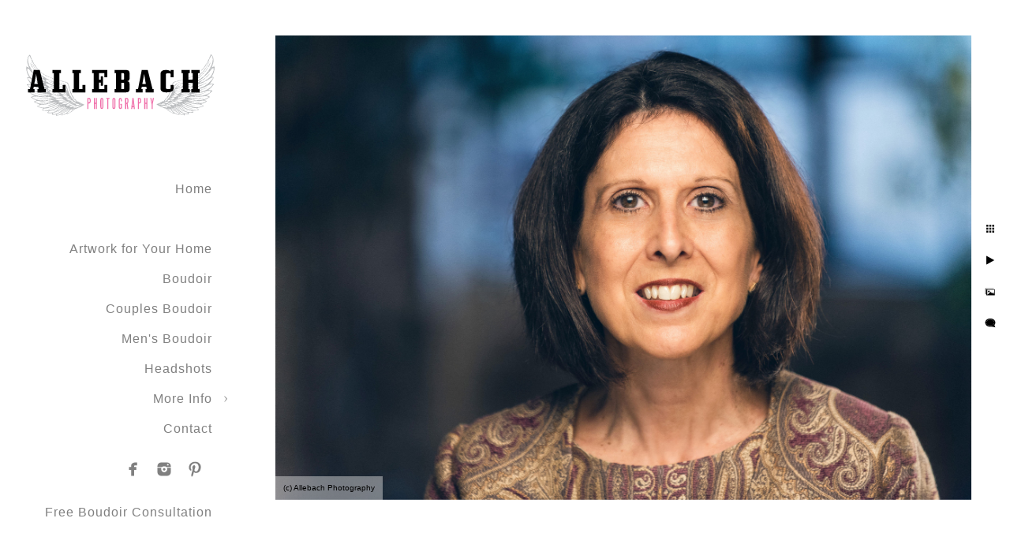

--- FILE ---
content_type: text/html; charset=utf-8
request_url: https://allebachphotography.com/headshots/executive-headshot
body_size: 6245
content:
<!DOCTYPE html><!-- site by Good Gallery, www.goodgallery.com --><html class="no-js GalleryPage" lang=en-US><head><title>Executive Headshot - Headshots - Philadelphia's Allebach Photography</title><link rel=dns-prefetch href=//cdn.goodgallery.com><link rel=dns-prefetch href=//www.google-analytics.com><link rel="shortcut icon" href=//cdn.goodgallery.com/fe4824d3-2a84-460a-a23b-a26f28947ad1/logo/1x8o0eum/philadelphia-tattooed-wedding-allebach-photographer.ico><link rel=icon href=//cdn.goodgallery.com/fe4824d3-2a84-460a-a23b-a26f28947ad1/logo/1x8o0eum/philadelphia-tattooed-wedding-allebach-photographer.svg sizes=any type=image/svg+xml><meta name=robots content=noarchive><link rel=canonical href=https://allebachphotography.com/headshots/executive-headshot><style>.YB:before{content:attr(data-c);display:block;height:150em}</style><link rel=stylesheet media=print onload="if(media!='all')media='all'" href=//cdn.goodgallery.com/fe4824d3-2a84-460a-a23b-a26f28947ad1/d/Desktop-kYpDTN0jLoOovQ37iBt5mQ-2-HG5SRXkmowI37wHldEiwWw.css><script src=//cdn.goodgallery.com/fe4824d3-2a84-460a-a23b-a26f28947ad1/p/bundle-2teHGVEHG23F7yH4EM4Vng-20250629021656.js></script><script src=//cdn.goodgallery.com/fe4824d3-2a84-460a-a23b-a26f28947ad1/d/PageData-374y1qs8-792c2935-056a-415a-9acf-5ad8162d4996-HG5SRXkmowI37wHldEiwWw-2.js></script><!--[if lt IE 9]><script src=/admin/Scripts/jQuery.XDomainRequest.js></script><![endif]--><meta property=og:url content=https://allebachphotography.com/headshots/executive-headshot><meta property=og:type content=website><meta property=og:site_name content="Philadelphia's Allebach Photography"><meta property=og:image content=https://cdn.goodgallery.com/fe4824d3-2a84-460a-a23b-a26f28947ad1/r/1024/1xf05648/executive-headshot.jpg><meta property=og:title content="Executive Headshot - Headshots - Philadelphia's Allebach Photography"><meta property=og:description><script type=application/ld+json>{ "@context": "http://schema.org", "@type": "BreadcrumbList", "itemListElement": [ { "@type": "ListItem", "position": "1", "item": { "@id": "https://allebachphotography.com/", "name": "Home" } }, { "@type": "ListItem", "position": "2", "item": { "@id": "https://allebachphotography.com/headshots", "name": "Headshots" } } ] }</script><script>(function(w,d,t,r,u)
{var f,n,i;w[u]=w[u]||[],f=function()
{var o={ti:"97123563",enableAutoSpaTracking:true};o.q=w[u],w[u]=new UET(o),w[u].push("pageLoad")},n=d.createElement(t),n.src=r,n.async=1,n.onload=n.onreadystatechange=function()
{var s=this.readyState;s&&s!=="loaded"&&s!=="complete"||(f(),n.onload=n.onreadystatechange=null)},i=d.getElementsByTagName(t)[0],i.parentNode.insertBefore(n,i)})
(window,document,"script","//bat.bing.com/bat.js","uetq");</script><script>(function(w,d,s,l,i){w[l]=w[l]||[];w[l].push({'gtm.start':new Date().getTime(),event:'gtm.js'});var f=d.getElementsByTagName(s)[0],j=d.createElement(s),dl=l!='dataLayer'?'&l='+l:'';j.async=true;j.src='https://www.googletagmanager.com/gtm.js?id='+i+dl;f.parentNode.insertBefore(j,f);})(window,document,'script','dataLayer','GTM-PNGXLRC');</script><script type=application/javascript>(function(b,o,n,g,s,r,c){if(b[s])return;b[s]={};b[s].scriptToken="XzgwNjkwMjQyNw";b[s].callsQueue=[];b[s].api=function(){b[s].callsQueue.push(arguments);};r=o.createElement(n);c=o.getElementsByTagName(n)[0];r.async=1;r.src=g;r.id=s+n;c.parentNode.insertBefore(r,c);})(window,document,"script","https://cdn.oribi.io/XzgwNjkwMjQyNw/oribi.js","ORIBI");</script><script async src="https://www.googletagmanager.com/gtag/js?id=AW-806979701"></script><script>window.dataLayer=window.dataLayer||[];function gtag(){dataLayer.push(arguments);}
gtag('js',new Date());gtag('config','AW-806979701');</script><script>!function(f,b,e,v,n,t,s)
{if(f.fbq)return;n=f.fbq=function(){n.callMethod?n.callMethod.apply(n,arguments):n.queue.push(arguments)};if(!f._fbq)f._fbq=n;n.push=n;n.loaded=!0;n.version='2.0';n.queue=[];t=b.createElement(e);t.async=!0;t.src=v;s=b.getElementsByTagName(e)[0];s.parentNode.insertBefore(t,s)}(window,document,'script','https://connect.facebook.net/en_US/fbevents.js');fbq('init','392308757992100');fbq('track','PageView');</script><noscript><img height=1 width=1 style=display:none src="https://www.facebook.com/tr?id=392308757992100&amp;ev=PageView&amp;noscript=1"></noscript><script>!function(f,b,e,v,n,t,s)
{if(f.fbq)return;n=f.fbq=function(){n.callMethod?n.callMethod.apply(n,arguments):n.queue.push(arguments)};if(!f._fbq)f._fbq=n;n.push=n;n.loaded=!0;n.version='2.0';n.queue=[];t=b.createElement(e);t.async=!0;t.src=v;s=b.getElementsByTagName(e)[0];s.parentNode.insertBefore(t,s)}(window,document,'script','https://connect.facebook.net/en_US/fbevents.js');fbq('init','6098048120254676');fbq('track','PageView');</script><noscript><img height=1 width=1 style=display:none src="https://www.facebook.com/tr?id=6098048120254676&amp;ev=PageView&amp;noscript=1"></noscript><style data-id=inline>html.js,html.js body{margin:0;padding:0}.elementContainer img{width:100%}ul.GalleryUIMenu{list-style:none;margin:0;padding:0}ul.GalleryUIMenu a{text-decoration:none}ul.GalleryUIMenu li{position:relative;white-space:nowrap}.GalleryUISiteNavigation{background-color:rgba(255,255,255,1);width:300px}.GalleryUIMenuTopLevel .GalleryUIMenu{display:inline-block}ul.GalleryUIMenu li,div.GalleryUIMenuSubMenuDiv li{text-transform:none}.GalleryUIMenuTopLevel .GalleryUIMenu > li{padding:10px 15px 10px 15px;border:0 solid #FFFFFF;border-left-width:0;border-top-width:0;white-space:normal;text-align:right}.GalleryUIMenu > li{color:#808080;background-color:rgba(255,255,255,1);font-size:16px;letter-spacing:1px;;position:relative}.GalleryUIMenu > li > a{color:#808080}.GalleryUIMenu > li.Active > a{color:#808080}.GalleryUIMenu > li.Active{color:#808080;background-color:rgba(255,255,255,1)}span.SubMenuArrow,span.SubMenuArrowLeft,span.SubMenuArrowRight,span.SubMenuArrowUp,span.SubMenuArrowDown{display:block;position:absolute;top:50%;right:10px;margin-top:-4px;height:8px;width:8px;background-color:transparent}span.SubMenuArrowSizing{display:inline-block;width:18px;height:8px;opacity:0;margin-right:-2px}.GalleryUISiteNavigation{position:fixed;top:0;left:0}.GalleryUIMenuTopLevel .GalleryUIMenu{width:300px}.GalleryUISiteNavigation{height:100%}html{font-family:'Roboto',sans-serif}html:not(.wf-active){font-family:sans-serif}.GalleryUIMenu,.GalleryUIMenu a{font-family:'Oswald',sans-serif}html:not(.wf-active) .GalleryUIMenu,html:not(.wf-active) .GalleryUIMenu a{font-family:sans-serif}.PageTemplateText,.CaptionContainer,.PageInformationArea,.GGTextContent{font-family:'Roboto',sans-serif}html:not(.wf-active) .PageTemplateText,html:not(.wf-active) .CaptionContainer,html:not(.wf-active) .PageInformationArea,html:not(.wf-active) .GGTextContent{font-family:sans-serif}h1,h2,h3,h4,h5,h6{font-family:'Oswald',sans-serif;font-weight:700}html:not(.wf-active) h1,html:not(.wf-active) h2,html:not(.wf-active) h3,html:not(.wf-active) h4,html:not(.wf-active) h5,html:not(.wf-active) h6{font-family:sans-serif}.GalleryUIContainer .NameMark{font-family:'Roboto',sans-serif}html:not(.wf-active) .GalleryUIContainer .NameMark{font-family:sans-serif}.GalleryMenuContent .GGMenuPageHeading{font-family:'Merriweather',serif}html:not(.wf-active) .GalleryMenuContent .GGMenuPageHeading{font-family:serif}.GMLabel{font-family:'Roboto',sans-serif;font-weight:900}html:not(.wf-active) .GMLabel{font-family:sans-serif}.GMTagline{font-family:'Roboto',sans-serif}html:not(.wf-active) .GMTagline{font-family:sans-serif}div.GGForm label.SectionHeading{font-family:'Roboto',sans-serif}html:not(.wf-active) div.GGForm label.SectionHeading{font-family:sans-serif}.GGHamburgerMenuLabel{font-family:'Roboto',sans-serif}html:not(.wf-active) .GGHamburgerMenuLabel{font-family:sans-serif}h2{font-family:'Roboto',sans-serif;font-weight:700}html:not(.wf-active) h2{font-family:sans-serif}h3{font-family:'Roboto',sans-serif;font-weight:700}html:not(.wf-active) h3{font-family:sans-serif}h4{font-family:'Roboto',sans-serif;font-weight:700}html:not(.wf-active) h4{font-family:sans-serif}h5{font-family:'Roboto',sans-serif;font-weight:700}html:not(.wf-active) h5{font-family:sans-serif}h6{font-family:'Roboto',sans-serif;font-weight:700}html:not(.wf-active) h6{font-family:sans-serif}h1{line-height:1.45;text-transform:none;text-align:left;letter-spacing:1px}h2{line-height:1.45;text-transform:none;text-align:left;letter-spacing:1px}h3{line-height:1.45;text-transform:none;text-align:left;letter-spacing:1px}h4{line-height:1.45;text-transform:none;text-align:left;letter-spacing:1px}h5{line-height:1.45;text-transform:none;text-align:left;letter-spacing:1px}h6{line-height:1.45;text-transform:none;text-align:left;letter-spacing:0}.PageTemplateText,.CaptionContainer,.PageInformationArea,.GGTextContent{line-height:1.45;text-transform:none;text-align:left}ul.GGBottomNavigation span{font-family:'Roboto',sans-serif}html:not(.wf-active) ul.GGBottomNavigation span{font-family:sans-serif}.GGTextContent .GGBreadCrumbs .GGBreadCrumb,.GGTextContent .GGBreadCrumb span{font-family:'Roboto',sans-serif}html:not(.wf-active) .GGTextContent .GGBreadCrumbs .GGBreadCrumb,html:not(.wf-active) .GGTextContent .GGBreadCrumb span{font-family:sans-serif}</style><body data-page-type=gallery class=GalleryUIContainer data-page-id=792c2935-056a-415a-9acf-5ad8162d4996 data-tags="" data-menu-hash=HG5SRXkmowI37wHldEiwWw data-settings-hash=kYpDTN0jLoOovQ37iBt5mQ data-fotomotoid="" data-imglocation="//cdn.goodgallery.com/fe4824d3-2a84-460a-a23b-a26f28947ad1/" data-cdn=//cdn.goodgallery.com/fe4824d3-2a84-460a-a23b-a26f28947ad1 data-stoken=374y1qs8 data-settingstemplateid=""><div class=GalleryUIContentParent data-pretagged=true><div class=GalleryUIContentContainer data-pretagged=true><div class=GalleryUIContent data-pretagged=true><div class=CanvasContainer data-id=mxvjx43y4az data-pretagged=true style=overflow:hidden><div class=imgContainer style=position:absolute><div class=dummy style=padding-top:66.755%></div><div class=elementContainer style=position:absolute;top:0;bottom:0;left:0;right:0;overflow:hidden><picture><source type=image/jpeg sizes=132vw srcset="//cdn.goodgallery.com/fe4824d3-2a84-460a-a23b-a26f28947ad1/r/0200/1xf05648/executive-headshot.jpg 200w, //cdn.goodgallery.com/fe4824d3-2a84-460a-a23b-a26f28947ad1/r/0300/1xf05648/executive-headshot.jpg 300w, //cdn.goodgallery.com/fe4824d3-2a84-460a-a23b-a26f28947ad1/r/0480/1xf05648/executive-headshot.jpg 480w, //cdn.goodgallery.com/fe4824d3-2a84-460a-a23b-a26f28947ad1/r/0640/1xf05648/executive-headshot.jpg 640w, //cdn.goodgallery.com/fe4824d3-2a84-460a-a23b-a26f28947ad1/r/0800/1xf05648/executive-headshot.jpg 800w, //cdn.goodgallery.com/fe4824d3-2a84-460a-a23b-a26f28947ad1/r/1024/1xf05648/executive-headshot.jpg 1024w, //cdn.goodgallery.com/fe4824d3-2a84-460a-a23b-a26f28947ad1/r/1280/1xf05648/executive-headshot.jpg 1280w, //cdn.goodgallery.com/fe4824d3-2a84-460a-a23b-a26f28947ad1/r/1600/1xf05648/executive-headshot.jpg 1600w, //cdn.goodgallery.com/fe4824d3-2a84-460a-a23b-a26f28947ad1/r/1920/1xf05648/executive-headshot.jpg 1920w, //cdn.goodgallery.com/fe4824d3-2a84-460a-a23b-a26f28947ad1/r/2560/1xf05648/executive-headshot.jpg 2560w, //cdn.goodgallery.com/fe4824d3-2a84-460a-a23b-a26f28947ad1/r/3200/1xf05648/executive-headshot.jpg 3200w, //cdn.goodgallery.com/fe4824d3-2a84-460a-a23b-a26f28947ad1/r/4096/1xf05648/executive-headshot.jpg 4096w, //cdn.goodgallery.com/fe4824d3-2a84-460a-a23b-a26f28947ad1/r/6000/1xf05648/executive-headshot.jpg 6000w"><img src=//cdn.goodgallery.com/fe4824d3-2a84-460a-a23b-a26f28947ad1/r/1024/1xf05648/executive-headshot.jpg draggable=false alt="Executive Headshot" title="Executive Headshot" srcset="//cdn.goodgallery.com/fe4824d3-2a84-460a-a23b-a26f28947ad1/r/1024/1xf05648/executive-headshot.jpg, //cdn.goodgallery.com/fe4824d3-2a84-460a-a23b-a26f28947ad1/r/2560/1xf05648/executive-headshot.jpg 2x" loading=lazy></picture></div></div></div></div></div><div class=prev></div><div class=next></div><span class="prev SingleImageHidden"></span><span class="next SingleImageHidden"></span><div class=GalleryUIThumbnailPanelContainerParent></div></div><div class=GalleryUISiteNavigation><a href="/" class=NavigationLogoTarget><img src=https://logocdn.goodgallery.com/fe4824d3-2a84-460a-a23b-a26f28947ad1/0x0/1x8o0eum/philadelphia-tattooed-wedding-allebach-photographer.svg alt="Philadelphia Tattooed Wedding Allebach Photographer" title="Philadelphia Tattooed Wedding Allebach Photographer" border=0 style="padding:20px 20px 20px 20px" height=177 width=260></a><div class=GalleryUIMenuTopLevel data-predefined=true><div class=GalleryUIMenuContainer data-predefined=true><ul class=GalleryUIMenu data-predefined=true><li data-pid=8741e111-237e-4857-b446-3bb922fadd00><a href="/">Home</a><span class=SubMenuArrowSizing> </span><li data-pid=fcd619c4-8723-4b57-b3d9-b6af86fcbf4f class=TypeMenuHTML><span> </span><span class=SubMenuArrowSizing> </span><li data-pid=e82dcb06-2176-4556-bf20-e1404bb4b78f><a href=/artwork-home>Artwork for Your Home</a><span class=SubMenuArrowSizing> </span><li data-pid=87b7f074-aaee-49c2-a9c0-48eda5709efb><a href=/boudoir>Boudoir</a><span class=SubMenuArrowSizing> </span><li data-pid=bdb3c5bf-64b2-49e6-821b-f22ae0d6dc5a><a href=/couples-boudoir>Couples Boudoir</a><span class=SubMenuArrowSizing> </span><li data-pid=0ae1e027-4fc9-4058-8cbe-f9258b115ff6><a href=/mens-boudoir>Men's Boudoir</a><span class=SubMenuArrowSizing> </span><li data-pid=792c2935-056a-415a-9acf-5ad8162d4996><a href=/headshots>Headshots</a><span class=SubMenuArrowSizing> </span><li data-pid=6274f84e-dc99-4d14-998c-3f88789938ea><a href=/info>More Info</a><span class=SubMenuArrow> </span><span class=SubMenuArrowSizing> </span><li data-pid=86080f21-e7a5-4b2b-a6fd-a232f60a045e><a href=/contact>Contact</a><span class=SubMenuArrowSizing> </span><li data-pid=51f63921-173a-48a4-94f0-535a31141e2c class=TypeMenuHTML><span> </span><span class=SubMenuArrowSizing> </span><li data-pid=48db6d8b-bbbf-4667-a978-0c3b72bf60e4 class="TypeMenuHTML SocialNetwork"><span class=SubMenuArrowSizing> </span><li data-pid=bdf65d52-57e4-46a5-acd2-b88597604fa2 class=TypeMenuHTML><span> </span><span class=SubMenuArrowSizing> </span><li data-pid=0332ab37-b009-4724-a8df-52d4878e693a><a href=/free-boudoir-consultation>Free Boudoir Consultation</a><span class=SubMenuArrowSizing> </span></ul></div></div></div><div class=GalleryUIMenuSubLevel style=opacity:0;display:none;z-index:10103 data-pid=f2ae2f35-0561-4c40-afb5-56437c79197d><div class=GalleryUIMenuContainer><ul class=GalleryUIMenu><li data-pid=5c86ab5c-92fb-4846-95b8-475b45825a62><a href=/info/helpful-info/price-guide/wedding>Wedding</a><li data-pid=44c2ffe1-7cf9-4b67-8d88-de5ceabe61a3><a href=/info/helpful-info/price-guide/boudoir>Boudoir</a><li data-pid=9a803b8f-7858-41cb-bfa7-4750daf52462><a href=/info/helpful-info/price-guide/engagement-photography-prices>Engagement</a><li data-pid=fa606f48-3e10-43bd-be0a-f1dc6ee1508e><a href=/info/helpful-info/price-guide/elopement>Elopement</a><li data-pid=14e172fd-0cd1-4371-81e3-83b817f28d33><a href=/info/helpful-info/price-guide/body-fine-art>Body+ of Fine Art</a><li data-pid=e953b222-5fd1-4a62-80e9-e254ce0469e2><a href=/info/helpful-info/price-guide/philadelphia-proposal>Proposal</a></ul></div></div><div class=GalleryUIMenuSubLevel style=opacity:0;display:none;z-index:10103 data-pid=1a41b58e-f55f-4061-a0ec-8230a9edeada><div class=GalleryUIMenuContainer><ul class=GalleryUIMenu><li data-pid=80b93ac6-acb1-4632-b069-6ddde5bffe31><a href=/info/helpful-info/wedding-tips/free-wedding-tips>Free Wedding Tips</a><li data-pid=ebd27609-91d7-43c7-997f-047763f4a136><a href=/info/helpful-info/wedding-tips/ceremony-planning>Ceremony Planning</a><li data-pid=a5d54389-4f91-4c14-a46c-6b2505afa585><a href=/info/helpful-info/wedding-tips/choosing-florists>Choosing Florists</a><li data-pid=1dd5e9bd-d630-45bd-ab27-5b1161b8853c><a href=/info/helpful-info/wedding-tips/Engagement-Photo-Ideas>Engagement Photo Ideas</a><li data-pid=33911372-ffd1-4a16-aa26-5f9b71415758><a href=/info/helpful-info/wedding-tips/wedding-secrets>Wedding Secrets</a><li data-pid=c2ed8317-e218-46dc-825e-ba32b9a7e5e9><a href=/info/helpful-info/wedding-tips/avoid-fauxtographers>Avoid Fauxtographers</a><li data-pid=94673dea-fba0-499a-b145-2610daad41b7><a href=/info/helpful-info/wedding-tips/allebach-photography>This is Allebach Photography</a><li data-pid=6a578e50-6036-4c06-8aa8-367179e3b24d><a href=/info/helpful-info/wedding-tips/live-event-painting>What is Live Event Painting?</a></ul></div></div><div class=GalleryUIMenuSubLevel style=opacity:0;display:none;z-index:10102 data-pid=3865ff81-985a-43a7-b529-67f6190b3861><div class=GalleryUIMenuContainer><ul class=GalleryUIMenu><li data-pid=8ec74d40-db79-4eb0-8e59-6fa9741f676a><a href=/info/helpful-info/boudoir-couples-boudoir-faq>Boudoir & Couples Boudoir FAQ</a><span class=SubMenuArrowSizing> </span><li data-pid=d93dd548-8291-4ba5-b027-66eae2549dce><a href=/info/helpful-info/couples-boudoir-photos>More Couples Boudoir Photos</a><span class=SubMenuArrowSizing> </span><li data-pid=938a67cc-c51e-43ac-a3d9-008ed20abc8d><a href=/info/helpful-info/portrait-photography>Why Portrait Photography</a><span class=SubMenuArrowSizing> </span><li data-pid=f2ae2f35-0561-4c40-afb5-56437c79197d><a href=/info/helpful-info/price-guide>Price Guide</a><span class=SubMenuArrow> </span><span class=SubMenuArrowSizing> </span><li data-pid=1a41b58e-f55f-4061-a0ec-8230a9edeada><a href=/info/helpful-info/wedding-tips>Wedding Tips</a><span class=SubMenuArrow> </span><span class=SubMenuArrowSizing> </span><li data-pid=7dfb1740-080e-4e6c-9b35-5e16c71d96f6><a href=/info/helpful-info/video-boudoir>Video: What is Boudoir?</a><span class=SubMenuArrowSizing> </span><li data-pid=8efe05cf-44e6-4fa1-9520-bf132570fff0><a href=/info/helpful-info/faqs>FAQs</a><span class=SubMenuArrowSizing> </span><li data-pid=ce3e6a97-f745-4c18-8052-34ab4f07b0da><a href=/info/helpful-info/video-epic-wedding-slideshow>Video: Epic Wedding Slideshow</a><span class=SubMenuArrowSizing> </span><li data-pid=35681521-33c5-4dc3-89ca-ec4dc8593a2f><a href=/info/helpful-info/press>Press</a><span class=SubMenuArrowSizing> </span><li data-pid=661e7b47-7112-49b3-82bb-bcb7416fb1d6><a href=/info/helpful-info/couples-boudoir-faq>Boudoir & Couples Boudoir FAQ</a><span class=SubMenuArrowSizing> </span><li data-pid=8dfbf0fb-579f-4ebc-82e7-e27aaf9e70cd><a href=/info/helpful-info/branding-headshots>Branding Headshots</a><span class=SubMenuArrowSizing> </span><li data-pid=7915d7ab-1f13-496f-b4a5-13ec5bd789f1><a href=/info/helpful-info/1-star-cheryl>Who Is 1-Star Cheryl?</a><span class=SubMenuArrowSizing> </span><li data-pid=37af4794-7a44-4328-b70b-1c208fb205f3><a href=/info/helpful-info/privacy-policy>Privacy Policy</a><span class=SubMenuArrowSizing> </span><li data-pid=d7255a9a-d4a5-485b-9080-97b17f730b74><a href=/info/helpful-info/tattooed-brides>Tattooed Brides</a><span class=SubMenuArrowSizing> </span><li data-pid=67d77163-7a8f-4efc-925f-5c09db01f749><a href=https://allebachphotography.com/info/helpful-info/rated-top-100-us-wedding-photographer>Connect to your Badass</a><span class=SubMenuArrowSizing> </span></ul></div></div><div class=GalleryUIMenuSubLevel style=opacity:0;display:none;z-index:10101 data-pid=6274f84e-dc99-4d14-998c-3f88789938ea><div class=GalleryUIMenuContainer><ul class=GalleryUIMenu><li data-pid=e750b4d9-133a-43fc-8967-aee5611386c5><a href=/info/elopements-weddings>Elopements & Weddings</a><span class=SubMenuArrowSizing> </span><li data-pid=38e6aa93-64b7-4c9b-a50d-245917e65867><a href=/info/experience>Your Experience</a><span class=SubMenuArrowSizing> </span><li data-pid=c8f0842d-0bb7-4bb0-aca7-9dc7553ec712><a href=/info/bdsm-boudoir>BDSM Boudoir</a><span class=SubMenuArrowSizing> </span><li data-pid=ef6f19fc-5eac-4f31-8828-3aefbb529552><a href=/info/maternity-pregnancy-portraits>Maternity & Pregnancy Portraits</a><span class=SubMenuArrowSizing> </span><li data-pid=3e398fb1-0dac-4825-b69d-54e773a57fcd><a href=/info/philadelphia-boudoir-photographer>Boudoir After Dark</a><span class=SubMenuArrowSizing> </span><li data-pid=66a3395b-20da-48cc-83e9-ee71bc93d068><a href=/info/philadelphia-bridal-boudoir>Philadelphia Bridal Boudoir</a><span class=SubMenuArrowSizing> </span><li data-pid=c301ad5d-eeaa-4565-8935-970e8bc549ca><a href=/info/couples-anniversary-engagement>Couples Anniversary & Engagement</a><span class=SubMenuArrowSizing> </span><li data-pid=30d9ce1f-6187-4ddd-9432-b0e89b72e543><a href=/info/family-portraits>Family Portraits</a><span class=SubMenuArrowSizing> </span><li data-pid=38e3d1a2-eac7-4e7e-b117-4616d2d08b18><a href=/info/lgbt-samesex>LGBT & Same-Sex</a><span class=SubMenuArrowSizing> </span><li data-pid=9321e801-790d-4cba-816f-7cf873c75cec><a href=/info/book-session>Book Session</a><span class=SubMenuArrowSizing> </span><li data-pid=3865ff81-985a-43a7-b529-67f6190b3861><a href=/info/helpful-info>Helpful Info</a><span class=SubMenuArrow> </span><span class=SubMenuArrowSizing> </span><li data-pid=22d017b9-4811-48da-a0ba-940629dbb6b2><a href="/blog/">Blog</a><span class=SubMenuArrowSizing> </span></ul></div></div><div class="GGCaption YB"><div class="CaptionContainer GGTextContent"><span><div class=GGBreadCrumbs><div class=GGBreadCrumb><a href="/" title="The #1 Couples Boudoir Photography Studio in the US - Philadelphia's Allebach Photography"><span>Home</span></a> »</div><div class=GGBreadCrumb><span>Headshots</span></div></div><h1>Executive Headshot</h1>Executive Philadelphia Headshots by Allebach Photography in our studio. We have the best prices and best service around. We serve New Hope, Lambertville, Doylestown, Chalfont, Bristol, Levittown, Newtown, Washington Crossing, Quakertown, Yardley, Morrisville, Langhorne, Fairless Hills, Bensalem, Trevose, Lahaska & Buckingham. Hope to meet you soon!<p>Location: <a href="http://maps.google.com/maps?q=Philadelphia, Pa" target=blank rel="noopener noreferrer">Philadelphia, Pa</a>.<p class=TextPageCopyrightStatement><noscript><iframe src="https://www.googletagmanager.com/ns.html?id=GTM-PNGXLRC" height=0 width=0 style=display:none;visibility:hidden></iframe></noscript><ul class=GGBottomNavigation><li><a href=/artwork-home title="Artwork for Your Home"><span>Artwork&nbsp;for&nbsp;Your&nbsp;Home</span></a><li><a href=/boudoir title="Boudoir Photography"><span>Boudoir</span></a><li><a href=/couples-boudoir title="Couples Boudoir"><span>Couples&nbsp;Boudoir</span></a><li><a href=/mens-boudoir title="Men's Boudoir"><span>Men's&nbsp;Boudoir</span></a><li><span>Headshots</span><li><a href=/info title="More Info"><span>More&nbsp;Info</span></a><li><a href=/contact title=Contact><span>Contact</span></a><li><a href=/free-boudoir-consultation title="Free Boudoir Consultation"><span>Free&nbsp;Boudoir&nbsp;Consultation</span></a></ul></span></div></div>

--- FILE ---
content_type: text/html; charset=utf-8
request_url: https://allebachphotography.com/headshots?IsAjax=1
body_size: 24917
content:
<!DOCTYPE html><!-- site by Good Gallery, www.goodgallery.com -->
<html class="no-js GalleryPage " lang="en-US">
<head>
<title>Headshots - Philadelphia's Allebach Photography</title>
<meta name="description" content="Corporate, actor, model and social media headshots for Philadelphia, Lansdale, Norristown, Blue Bell in our North Wales, Pa Studio. Next day turn around." />
<link rel="dns-prefetch" href="//cdn.goodgallery.com" /><link rel="dns-prefetch" href="//www.google-analytics.com" />
<link rel="shortcut icon" href="//cdn.goodgallery.com/fe4824d3-2a84-460a-a23b-a26f28947ad1/logo/1x8o0eum/philadelphia-tattooed-wedding-allebach-photographer.ico" />
<link rel="icon" href="//cdn.goodgallery.com/fe4824d3-2a84-460a-a23b-a26f28947ad1/logo/1x8o0eum/philadelphia-tattooed-wedding-allebach-photographer.svg" sizes="any" type="image/svg+xml" />

 <meta name="robots" content="noarchive" /> 	 <link rel="canonical" href="https://allebachphotography.com/headshots" />
 <style type="text/css">.YB:before{content: attr(data-c);display: block;height: 150em;}</style><link rel="stylesheet" type="text/css" media="print" onload="if(media!='all')media='all'" href="//cdn.goodgallery.com/fe4824d3-2a84-460a-a23b-a26f28947ad1/d/Desktop-kYpDTN0jLoOovQ37iBt5mQ-2-HG5SRXkmowI37wHldEiwWw.css" />
<script type="text/javascript" src="//cdn.goodgallery.com/fe4824d3-2a84-460a-a23b-a26f28947ad1/p/bundle-2teHGVEHG23F7yH4EM4Vng-20250629021656.js"></script>
<script type="text/javascript" src="//cdn.goodgallery.com/fe4824d3-2a84-460a-a23b-a26f28947ad1/d/PageData-374y1qs8-792c2935-056a-415a-9acf-5ad8162d4996-HG5SRXkmowI37wHldEiwWw-2.js"></script>
<!--[if lt IE 9]><script type="text/javascript" src="/admin/Scripts/jQuery.XDomainRequest.js"></script><![endif]-->

<meta property="og:url" content="https://allebachphotography.com/headshots" />
<meta property="og:type" content="website" />
<meta property="og:site_name" content="Philadelphia&#39;s Allebach Photography" />
 <meta property="og:image" content="https://cdn.goodgallery.com/fe4824d3-2a84-460a-a23b-a26f28947ad1/r/1280/21vnjw0x/headshot-photographer-philly.jpg" /> 
<script type="application/ld+json">{ "@context": "http://schema.org", "@type": "BreadcrumbList", "itemListElement": [ { "@type": "ListItem", "position": "1", "item": { "@id": "https://allebachphotography.com/", "name": "Home" } }, { "@type": "ListItem", "position": "2", "item": { "@id": "https://allebachphotography.com/headshots", "name": "Headshots" } } ] }</script>
<!-- Google Tag Manager -->
<script>
    (function(w,d,t,r,u)
    {
        var f,n,i;
        w[u]=w[u]||[],f=function()
        {
            var o={ti:"97123563", enableAutoSpaTracking: true};
            o.q=w[u],w[u]=new UET(o),w[u].push("pageLoad")
        },
        n=d.createElement(t),n.src=r,n.async=1,n.onload=n.onreadystatechange=function()
        {
            var s=this.readyState;
            s&&s!=="loaded"&&s!=="complete"||(f(),n.onload=n.onreadystatechange=null)
        },
        i=d.getElementsByTagName(t)[0],i.parentNode.insertBefore(n,i)
    })
    (window,document,"script","//bat.bing.com/bat.js","uetq");
</script>
<script>(function(w,d,s,l,i){w[l]=w[l]||[];w[l].push({'gtm.start':
new Date().getTime(),event:'gtm.js'});var f=d.getElementsByTagName(s)[0],
j=d.createElement(s),dl=l!='dataLayer'?'&l='+l:'';j.async=true;j.src=
'https://www.googletagmanager.com/gtm.js?id='+i+dl;f.parentNode.insertBefore(j,f);
})(window,document,'script','dataLayer','GTM-PNGXLRC');</script>
<!-- End Google Tag Manager --><script type="application/javascript">
  (function(b,o,n,g,s,r,c){if(b[s])return;b[s]={};b[s].scriptToken="XzgwNjkwMjQyNw";b[s].callsQueue=[];b[s].api=function(){b[s].callsQueue.push(arguments);};r=o.createElement(n);c=o.getElementsByTagName(n)[0];r.async=1;r.src=g;r.id=s+n;c.parentNode.insertBefore(r,c);})(window,document,"script","https://cdn.oribi.io/XzgwNjkwMjQyNw/oribi.js","ORIBI");
</script>
<!-- Global site tag (gtag.js) - Google Ads: 806979701 -->
<script async src="https://www.googletagmanager.com/gtag/js?id=AW-806979701"></script>
<script>
  window.dataLayer = window.dataLayer || [];
  function gtag(){dataLayer.push(arguments);}
  gtag('js', new Date());
  gtag('config', 'AW-806979701');
</script>
<!-- Facebook Pixel Code -->
<script>
  !function(f,b,e,v,n,t,s)
  {if(f.fbq)return;n=f.fbq=function(){n.callMethod?
  n.callMethod.apply(n,arguments):n.queue.push(arguments)};
  if(!f._fbq)f._fbq=n;n.push=n;n.loaded=!0;n.version='2.0';
  n.queue=[];t=b.createElement(e);t.async=!0;
  t.src=v;s=b.getElementsByTagName(e)[0];
  s.parentNode.insertBefore(t,s)}(window, document,'script',
  'https://connect.facebook.net/en_US/fbevents.js');
  fbq('init', '392308757992100');
  fbq('track', 'PageView');
</script>
<noscript><img height="1" width="1" style="display:none"
  src="https://www.facebook.com/tr?id=392308757992100&ev=PageView&noscript=1"
/></noscript>
<!-- Meta Pixel Code -->
<script>
!function(f,b,e,v,n,t,s)
{if(f.fbq)return;n=f.fbq=function(){n.callMethod?
n.callMethod.apply(n,arguments):n.queue.push(arguments)};
if(!f._fbq)f._fbq=n;n.push=n;n.loaded=!0;n.version='2.0';
n.queue=[];t=b.createElement(e);t.async=!0;
t.src=v;s=b.getElementsByTagName(e)[0];
s.parentNode.insertBefore(t,s)}(window, document,'script',
'https://connect.facebook.net/en_US/fbevents.js');
fbq('init', '6098048120254676');
fbq('track', 'PageView');
</script>
<noscript><img height="1" width="1" style="display:none"
src="https://www.facebook.com/tr?id=6098048120254676&ev=PageView&noscript=1"
/></noscript>
<!-- End Meta Pixel Code -->
<style type="text/css" data-id="inline">
html.js, html.js body {margin:0;padding:0;}
div.ThumbnailPanelThumbnailContainer div.Placeholder, div.ThumbnailPanelThumbnailContainer .CVThumb {position: absolute;left: 0px;top: 0px;height: 100%;width: 100%;border: 0px} div.ThumbnailPanelThumbnailContainer .CVThumb {text-align: center} div.ThumbnailPanelThumbnailContainer .CVThumb img {max-width: 100%;width: 100%;border: 0px} span.ThumbnailPanelEntityLoaded div.Placeholder {display: none;}
html.no-js .CVThumb img {opacity:0} div.ThumbnailPanelThumbnailContainer {overflow:hidden;position:absolute;top:0px;left:0px} .YB:before{content: attr(data-c);display: block;height: 150em;width:100%;background-color:#FFFFFF;position:fixed;z-index:9999;}
.GalleryUIThumbnailPanelContainerParent {background-color:#FFFFFF}
ul.GalleryUIMenu {list-style: none;margin: 0;padding: 0} ul.GalleryUIMenu a {text-decoration: none} ul.GalleryUIMenu li {position: relative; white-space: nowrap}
.GalleryUISiteNavigation {background-color: rgba(255, 255, 255, 1);width:300px}
.GalleryUIMenuTopLevel .GalleryUIMenu {display: inline-block} ul.GalleryUIMenu li, div.GalleryUIMenuSubMenuDiv li {text-transform:none}
.GalleryUIMenuTopLevel .GalleryUIMenu > li {padding: 10px 15px 10px 15px;border:0px solid #FFFFFF;border-left-width:0px;border-top-width:0px;white-space:normal;text-align:right}
.GalleryUIMenu > li {color:#808080;background-color:rgba(255, 255, 255, 1);font-size:16px;letter-spacing: 1px;;position:relative}
.GalleryUIMenu > li > a {color:#808080} .GalleryUIMenu > li.Active > a {color:#808080}
.GalleryUIMenu > li.Active {color:#808080;background-color:rgba(255, 255, 255, 1)}
span.SubMenuArrow,span.SubMenuArrowLeft,span.SubMenuArrowRight,span.SubMenuArrowUp,span.SubMenuArrowDown {display:block;position:absolute;top:50%;right:10px;margin-top:-4px;height:8px;width:8px;background-color:transparent;} span.SubMenuArrowSizing {display:inline-block;width:18px;height:8px;opacity:0;margin-right:-2px;}

 .GalleryUISiteNavigation {position:fixed;top:0;left:0}
.GalleryUIMenuTopLevel .GalleryUIMenu {width:300px} .GalleryUISiteNavigation {height:100%}


html { font-family: 'Roboto', sans-serif; } html:not(.wf-active) {font-family: sans-serif}
.GalleryUIMenu, .GalleryUIMenu a { font-family: 'Oswald', sans-serif; } html:not(.wf-active) .GalleryUIMenu,html:not(.wf-active) .GalleryUIMenu a {font-family: sans-serif}
.PageTemplateText,.CaptionContainer,.PageInformationArea,.GGTextContent { font-family: 'Roboto', sans-serif; } html:not(.wf-active) .PageTemplateText,html:not(.wf-active) .CaptionContainer,html:not(.wf-active) .PageInformationArea,html:not(.wf-active) .GGTextContent {font-family: sans-serif}
h1, h2, h3, h4, h5, h6 { font-family: 'Oswald', sans-serif;font-weight:700; } html:not(.wf-active) h1,html:not(.wf-active) h2,html:not(.wf-active) h3,html:not(.wf-active) h4,html:not(.wf-active) h5,html:not(.wf-active) h6 {font-family: sans-serif}
.GalleryUIContainer .NameMark { font-family: 'Roboto', sans-serif; } html:not(.wf-active) .GalleryUIContainer .NameMark {font-family: sans-serif}
.GalleryMenuContent .GGMenuPageHeading { font-family: 'Merriweather', serif; } html:not(.wf-active) .GalleryMenuContent .GGMenuPageHeading {font-family: serif}
.GMLabel { font-family: 'Roboto', sans-serif;font-weight:900; } html:not(.wf-active) .GMLabel {font-family: sans-serif}
.GMTagline { font-family: 'Roboto', sans-serif; } html:not(.wf-active) .GMTagline {font-family: sans-serif}
div.GGForm label.SectionHeading { font-family: 'Roboto', sans-serif; } html:not(.wf-active) div.GGForm label.SectionHeading {font-family: sans-serif}
.GGHamburgerMenuLabel { font-family: 'Roboto', sans-serif; } html:not(.wf-active) .GGHamburgerMenuLabel {font-family: sans-serif}
h2 { font-family: 'Roboto', sans-serif;font-weight:700; } html:not(.wf-active) h2 {font-family: sans-serif}
h3 { font-family: 'Roboto', sans-serif;font-weight:700; } html:not(.wf-active) h3 {font-family: sans-serif}
h4 { font-family: 'Roboto', sans-serif;font-weight:700; } html:not(.wf-active) h4 {font-family: sans-serif}
h5 { font-family: 'Roboto', sans-serif;font-weight:700; } html:not(.wf-active) h5 {font-family: sans-serif}
h6 { font-family: 'Roboto', sans-serif;font-weight:700; } html:not(.wf-active) h6 {font-family: sans-serif}
h1 { line-height: 1.45; text-transform: none; text-align: left; letter-spacing: 1px; }
h2 { line-height: 1.45; text-transform: none; text-align: left; letter-spacing: 1px;  }
h3 { line-height: 1.45; text-transform: none; text-align: left; letter-spacing: 1px; }
h4 { line-height: 1.45; text-transform: none; text-align: left; letter-spacing: 1px; }
h5 { line-height: 1.45; text-transform: none; text-align: left; letter-spacing: 1px; }
h6 { line-height: 1.45; text-transform: none; text-align: left; letter-spacing: 0px; }
.PageTemplateText,.CaptionContainer,.PageInformationArea,.GGTextContent { line-height: 1.45; text-transform: none; text-align: left; }
ul.GGBottomNavigation span { font-family: 'Roboto', sans-serif; } html:not(.wf-active) ul.GGBottomNavigation span {font-family: sans-serif}
.GGTextContent .GGBreadCrumbs .GGBreadCrumb, .GGTextContent .GGBreadCrumb span { font-family: 'Roboto', sans-serif; } html:not(.wf-active) .GGTextContent .GGBreadCrumbs .GGBreadCrumb,html:not(.wf-active) .GGTextContent .GGBreadCrumb span {font-family: sans-serif}




div.GalleryUIThumbnailPanelContainerParent {
    background-color: #FFFFFF;
}

div.GGThumbActualContainer div.ThumbnailPanelCaptionContainer {
    position: unset;
    left: unset;
    top: unset;
}

html.js.GalleryPage.ThumbnailPanelActive {
    overflow: visible;
}

    
    html.GalleryPage.ThumbnailPanelActive div.GalleryUISiteNavigation {
        position: fixed !important;
    }
    

html.ThumbnailPanelActive body {
    overflow: visible;
}

html.ThumbnailPanelActive div.GalleryUIContentParent {
    overflow: visible;
}

div.GalleryUIThumbnailPanelContainer div.GGThumbModernContainer > div.GGTextContent {
    position: relative;
}

div.GGThumbActualContainer div.ThumbEntityContainer div.ThumbAspectContainer {
}

div.GGThumbActualContainer div.ThumbEntityContainer div.ThumbAspectContainer {
    height: 0;
    overflow: hidden;
    position: relative;
    border-radius: 0%;
    border: 1px solid rgba(255, 255, 255, 1);
    background-color: rgba(255, 255, 255, 1);
    opacity: 1;

    -moz-transition: opacity 0.15s, background-color 0.15s, border-color 0.15s, color 0.15s;
    -webkit-transition: opacity 0.15s, background-color 0.15s, border-color 0.15s, color 0.15s;
    -o-transition: opacity: 0.15s, background-color 0.15s, border-color 0.15s, color 0.15s;
    transition: opacity 0.15s, background-color 0.15s, border-color 0.15s, color 0.15s;
}

div.GGThumbActualContainer div.ThumbAspectContainer > div,
div.GGThumbModernContainer div.ThumbAspectContainer > div {
    position: absolute;
    left: 0;
    top: 0;
    height: 100%;
    width: 100%;
}

div.GGThumbActualContainer div.ThumbAspectContainer img,
div.GGThumbModernContainer div.ThumbAspectContainer img {
    min-width: 100%;
    min-height: 100%;
}

div.GGThumbActualContainer div.ThumbAspectContainer div.icon {
    position: absolute;
    left: unset;
    top: unset;
    right: 5px;
    bottom: 5px;
    cursor: pointer;

    -webkit-border-radius: 15%;
    -moz-border-radius: 15%;
    border-radius: 15%;
    height: 30px;
    width: 30px;
    padding: 5px;
    -moz-box-sizing: border-box;
    box-sizing: border-box;
}

div.ThumbEntityContainer div.ThumbCaption {
    display: none;
    overflow: hidden;
    
    cursor: pointer;
    padding: 20px;
    font-size: 12px;
    color: rgba(128, 128, 128, 1);
    background-color: rgba(255, 255, 255, 0.75);
    border: 0px solid rgba(128, 128, 128, 0.75);
    border-top-width: 0px;

    -moz-transition: opacity 0.15s, background-color 0.15s, border-color 0.15s, color 0.15s;
    -webkit-transition: opacity 0.15s, background-color 0.15s, border-color 0.15s, color 0.15s;
    -o-transition: opacity: 0.15s, background-color 0.15s, border-color 0.15s, color 0.15s;
    transition: opacity 0.15s, background-color 0.15s, border-color 0.15s, color 0.15s;

}

div.ThumbEntityContainer.ShowCaptions div.ThumbCaption {
    display: block;
}

html.ThumbnailPanelActive .GGCaption {
    display: none;
}

    
div.GGThumbActualContainer {
    display: grid;
    grid-template-columns: repeat(auto-fill, 375px);
    justify-content: center;
    grid-column-gap: 20px;
    margin: 45px 0px 45px 0px;
}

div.GGThumbActualContainer div.ThumbEntityContainer + div {
    margin-top: 20px;
}
    

div.GGThumbModernContainer div.ThumbAspectContainer {
    height: 0;
    overflow: hidden;
    position: relative;
    border: 1px solid rgba(255, 255, 255, 1);
    opacity: 1;

	-moz-transition: opacity 0.15s, background-color 0.15s, border-color 0.15s, color 0.15s;
	-webkit-transition: opacity 0.15s, background-color 0.15s, border-color 0.15s, color 0.15s;
	-o-transition: opacity: 0.15s, background-color 0.15s, border-color 0.15s, color 0.15s;
	transition: opacity 0.15s, background-color 0.15s, border-color 0.15s, color 0.15s;
}

div.GGThumbModernContainer div.ThumbCoverImage {
    margin: 45px 0px 45px 0px;
}

@media (hover: hover) {
    div.GGThumbActualContainer div.ThumbEntityContainer:hover div.ThumbAspectContainer {
        opacity: 0.95;
        border-color: rgba(0, 0, 0, 1);
    }

    div.ThumbEntityContainer:hover div.ThumbCaption {
        color: rgba(0, 0, 0, 1);
        background-color: rgba(211, 211, 211, 1);
        border-color: rgba(0, 0, 0, 1);
    }

    div.GGThumbModernContainer div.ThumbCoverImage:hover div.ThumbAspectContainer {
        opacity: 0.95;
        border-color: rgba(0, 0, 0, 1);
    }
}
</style>
</head>
<body data-page-type="gallery" class="GalleryUIContainer" data-page-id="792c2935-056a-415a-9acf-5ad8162d4996" data-tags="" data-menu-hash="HG5SRXkmowI37wHldEiwWw" data-settings-hash="kYpDTN0jLoOovQ37iBt5mQ" data-fotomotoid="" data-imglocation="//cdn.goodgallery.com/fe4824d3-2a84-460a-a23b-a26f28947ad1/" data-cdn="//cdn.goodgallery.com/fe4824d3-2a84-460a-a23b-a26f28947ad1" data-stoken="374y1qs8" data-settingstemplateid="">
    <div class="GalleryUIContentParent YB" data-pretagged="true" style="position:absolute;height:100%;width:calc(100% - 300px);top:0px;left:300px;">
        <div class="GalleryUIContentContainer"></div>
        <div class="prev"></div><div class="next"></div><span class="prev SingleImageHidden"></span><span class="next SingleImageHidden"></span>
        <div class="GalleryUIThumbnailPanelContainerParent" style="opacity: 1;position: absolute;height: 100%;width: 100%;left: 0px;top: 0px;z-index: 550;transition: all 0s ease;">
            <div class="GalleryUIThumbnailPanelContainer">
                <div class="GGThumbModernContainer">
                        
                            <div class="GGTextContent  SelectionEnabled">
                                    
                                <div class="GGBreadCrumbs">
                                        
                                    <div class="GGBreadCrumb">
                                        <a href="/" title="The #1 Couples Boudoir Photography Studio in the US - Philadelphia&#39;s Allebach Photography"><span>Home</span></a> »
                                    </div>
                                        
                                    <div class="GGBreadCrumb">
                                        <span>Headshots</span>
                                    </div>
                                </div>
                                    

                                <h1>Studio Headshots by Allebach Photography</h1><p>Your professional image matters in the business and your personal world. It's time for a headshot refresh! Elevate your social media presence with a new profile picture. And if you're in need of actor or model headshots, we've got you covered! Conveniently located just 45 minutes from Philadelphia and 5 minutes from Blue Bell, Lansdale, or Montgomeryville in North Wales, PA, our studio offers headshot packages starting at $200.</p><p><a href="/contact"><ggimage contenteditable="false" class="iaffre443jp5" style="position: relative; max-width: 100%; cursor: pointer; padding: 0px 1px; font-size: 16px; color: rgb(128, 128, 128); letter-spacing: 1px; line-height: 1.45; width: 780px;"><ggdummy style="padding-top:9.3%"></ggdummy><ggimg><picture><source type="image/jpeg" sizes="(min-width: 860px) 860px, 100vw" srcset="//cdn.goodgallery.com/fe4824d3-2a84-460a-a23b-a26f28947ad1/r/0200/1x5fctgf/affre443jp5.jpg 200w, //cdn.goodgallery.com/fe4824d3-2a84-460a-a23b-a26f28947ad1/r/0300/1x5fctgf/affre443jp5.jpg 300w, //cdn.goodgallery.com/fe4824d3-2a84-460a-a23b-a26f28947ad1/r/0480/1x5fctgf/affre443jp5.jpg 480w, //cdn.goodgallery.com/fe4824d3-2a84-460a-a23b-a26f28947ad1/r/0640/1x5fctgf/affre443jp5.jpg 640w, //cdn.goodgallery.com/fe4824d3-2a84-460a-a23b-a26f28947ad1/r/0800/1x5fctgf/affre443jp5.jpg 800w, //cdn.goodgallery.com/fe4824d3-2a84-460a-a23b-a26f28947ad1/r/1024/1x5fctgf/affre443jp5.jpg 1024w, //cdn.goodgallery.com/fe4824d3-2a84-460a-a23b-a26f28947ad1/r/1280/1x5fctgf/affre443jp5.jpg 1280w, //cdn.goodgallery.com/fe4824d3-2a84-460a-a23b-a26f28947ad1/r/1600/1x5fctgf/affre443jp5.jpg 1600w, //cdn.goodgallery.com/fe4824d3-2a84-460a-a23b-a26f28947ad1/r/1920/1x5fctgf/affre443jp5.jpg 1920w"></source><img src="//cdn.goodgallery.com/fe4824d3-2a84-460a-a23b-a26f28947ad1/r/0800/1x5fctgf/affre443jp5.jpg" draggable="false" alt="" title="" srcset="//cdn.goodgallery.com/fe4824d3-2a84-460a-a23b-a26f28947ad1/r/1024/1x5fctgf/affre443jp5.jpg, //cdn.goodgallery.com/fe4824d3-2a84-460a-a23b-a26f28947ad1/r/1920/1x5fctgf/affre443jp5.jpg 2x" loading="lazy"></picture></ggimg></ggimage></a><br></p>


                            </div>
                        


                    <div class="GGThumbActualContainer">
                                    <div class="ThumbEntityContainer" data-id="pcseslpc0wx" data-plink="bensalem-headshot-photographers" data-cheight="250"><a class="ThumbLink" href="/headshots/bensalem-headshot-photographers" title="Bensalem Headshot Photographers"><div class="ThumbAspectContainer" style="padding-top:calc((2000 / 3000) * 100%)"><div><picture><source type="image/webp" sizes="375px" srcset="//cdn.goodgallery.com/fe4824d3-2a84-460a-a23b-a26f28947ad1/t/0050/2ffbz76u/bensalem-headshot-photographers.webp 50w, //cdn.goodgallery.com/fe4824d3-2a84-460a-a23b-a26f28947ad1/t/0075/2ffbz76u/bensalem-headshot-photographers.webp 75w, //cdn.goodgallery.com/fe4824d3-2a84-460a-a23b-a26f28947ad1/t/0100/2ffbz76u/bensalem-headshot-photographers.webp 100w, //cdn.goodgallery.com/fe4824d3-2a84-460a-a23b-a26f28947ad1/t/0125/2ffbz76u/bensalem-headshot-photographers.webp 125w, //cdn.goodgallery.com/fe4824d3-2a84-460a-a23b-a26f28947ad1/t/0150/2ffbz76u/bensalem-headshot-photographers.webp 150w, //cdn.goodgallery.com/fe4824d3-2a84-460a-a23b-a26f28947ad1/t/0175/2ffbz76u/bensalem-headshot-photographers.webp 175w, //cdn.goodgallery.com/fe4824d3-2a84-460a-a23b-a26f28947ad1/t/0200/2ffbz76u/bensalem-headshot-photographers.webp 200w, //cdn.goodgallery.com/fe4824d3-2a84-460a-a23b-a26f28947ad1/t/0225/2ffbz76u/bensalem-headshot-photographers.webp 225w, //cdn.goodgallery.com/fe4824d3-2a84-460a-a23b-a26f28947ad1/t/0250/2ffbz76u/bensalem-headshot-photographers.webp 250w, //cdn.goodgallery.com/fe4824d3-2a84-460a-a23b-a26f28947ad1/t/0275/2ffbz76u/bensalem-headshot-photographers.webp 275w, //cdn.goodgallery.com/fe4824d3-2a84-460a-a23b-a26f28947ad1/t/0300/2ffbz76u/bensalem-headshot-photographers.webp 300w, //cdn.goodgallery.com/fe4824d3-2a84-460a-a23b-a26f28947ad1/t/0350/2ffbz76u/bensalem-headshot-photographers.webp 350w, //cdn.goodgallery.com/fe4824d3-2a84-460a-a23b-a26f28947ad1/t/0400/2ffbz76u/bensalem-headshot-photographers.webp 400w, //cdn.goodgallery.com/fe4824d3-2a84-460a-a23b-a26f28947ad1/t/0450/2ffbz76u/bensalem-headshot-photographers.webp 450w, //cdn.goodgallery.com/fe4824d3-2a84-460a-a23b-a26f28947ad1/t/0500/2ffbz76u/bensalem-headshot-photographers.webp 500w, //cdn.goodgallery.com/fe4824d3-2a84-460a-a23b-a26f28947ad1/t/0550/2ffbz76u/bensalem-headshot-photographers.webp 550w, //cdn.goodgallery.com/fe4824d3-2a84-460a-a23b-a26f28947ad1/t/0600/2ffbz76u/bensalem-headshot-photographers.webp 600w, //cdn.goodgallery.com/fe4824d3-2a84-460a-a23b-a26f28947ad1/t/0650/2ffbz76u/bensalem-headshot-photographers.webp 650w, //cdn.goodgallery.com/fe4824d3-2a84-460a-a23b-a26f28947ad1/t/0700/2ffbz76u/bensalem-headshot-photographers.webp 700w, //cdn.goodgallery.com/fe4824d3-2a84-460a-a23b-a26f28947ad1/t/0750/2ffbz76u/bensalem-headshot-photographers.webp 750w, //cdn.goodgallery.com/fe4824d3-2a84-460a-a23b-a26f28947ad1/t/0800/2ffbz76u/bensalem-headshot-photographers.webp 800w, //cdn.goodgallery.com/fe4824d3-2a84-460a-a23b-a26f28947ad1/t/0850/2ffbz76u/bensalem-headshot-photographers.webp 850w, //cdn.goodgallery.com/fe4824d3-2a84-460a-a23b-a26f28947ad1/t/0900/2ffbz76u/bensalem-headshot-photographers.webp 900w, //cdn.goodgallery.com/fe4824d3-2a84-460a-a23b-a26f28947ad1/t/0950/2ffbz76u/bensalem-headshot-photographers.webp 950w, //cdn.goodgallery.com/fe4824d3-2a84-460a-a23b-a26f28947ad1/t/1024/2ffbz76u/bensalem-headshot-photographers.webp 1024w, //cdn.goodgallery.com/fe4824d3-2a84-460a-a23b-a26f28947ad1/t/2560/2ffbz76u/bensalem-headshot-photographers.webp 2560w" /><source type="image/jpeg" sizes="375px" srcset="//cdn.goodgallery.com/fe4824d3-2a84-460a-a23b-a26f28947ad1/t/0050/2ffbz76u/bensalem-headshot-photographers.jpg 50w, //cdn.goodgallery.com/fe4824d3-2a84-460a-a23b-a26f28947ad1/t/0075/2ffbz76u/bensalem-headshot-photographers.jpg 75w, //cdn.goodgallery.com/fe4824d3-2a84-460a-a23b-a26f28947ad1/t/0100/2ffbz76u/bensalem-headshot-photographers.jpg 100w, //cdn.goodgallery.com/fe4824d3-2a84-460a-a23b-a26f28947ad1/t/0125/2ffbz76u/bensalem-headshot-photographers.jpg 125w, //cdn.goodgallery.com/fe4824d3-2a84-460a-a23b-a26f28947ad1/t/0150/2ffbz76u/bensalem-headshot-photographers.jpg 150w, //cdn.goodgallery.com/fe4824d3-2a84-460a-a23b-a26f28947ad1/t/0175/2ffbz76u/bensalem-headshot-photographers.jpg 175w, //cdn.goodgallery.com/fe4824d3-2a84-460a-a23b-a26f28947ad1/t/0200/2ffbz76u/bensalem-headshot-photographers.jpg 200w, //cdn.goodgallery.com/fe4824d3-2a84-460a-a23b-a26f28947ad1/t/0225/2ffbz76u/bensalem-headshot-photographers.jpg 225w, //cdn.goodgallery.com/fe4824d3-2a84-460a-a23b-a26f28947ad1/t/0250/2ffbz76u/bensalem-headshot-photographers.jpg 250w, //cdn.goodgallery.com/fe4824d3-2a84-460a-a23b-a26f28947ad1/t/0275/2ffbz76u/bensalem-headshot-photographers.jpg 275w, //cdn.goodgallery.com/fe4824d3-2a84-460a-a23b-a26f28947ad1/t/0300/2ffbz76u/bensalem-headshot-photographers.jpg 300w, //cdn.goodgallery.com/fe4824d3-2a84-460a-a23b-a26f28947ad1/t/0350/2ffbz76u/bensalem-headshot-photographers.jpg 350w, //cdn.goodgallery.com/fe4824d3-2a84-460a-a23b-a26f28947ad1/t/0400/2ffbz76u/bensalem-headshot-photographers.jpg 400w, //cdn.goodgallery.com/fe4824d3-2a84-460a-a23b-a26f28947ad1/t/0450/2ffbz76u/bensalem-headshot-photographers.jpg 450w, //cdn.goodgallery.com/fe4824d3-2a84-460a-a23b-a26f28947ad1/t/0500/2ffbz76u/bensalem-headshot-photographers.jpg 500w, //cdn.goodgallery.com/fe4824d3-2a84-460a-a23b-a26f28947ad1/t/0550/2ffbz76u/bensalem-headshot-photographers.jpg 550w, //cdn.goodgallery.com/fe4824d3-2a84-460a-a23b-a26f28947ad1/t/0600/2ffbz76u/bensalem-headshot-photographers.jpg 600w, //cdn.goodgallery.com/fe4824d3-2a84-460a-a23b-a26f28947ad1/t/0650/2ffbz76u/bensalem-headshot-photographers.jpg 650w, //cdn.goodgallery.com/fe4824d3-2a84-460a-a23b-a26f28947ad1/t/0700/2ffbz76u/bensalem-headshot-photographers.jpg 700w, //cdn.goodgallery.com/fe4824d3-2a84-460a-a23b-a26f28947ad1/t/0750/2ffbz76u/bensalem-headshot-photographers.jpg 750w, //cdn.goodgallery.com/fe4824d3-2a84-460a-a23b-a26f28947ad1/t/0800/2ffbz76u/bensalem-headshot-photographers.jpg 800w, //cdn.goodgallery.com/fe4824d3-2a84-460a-a23b-a26f28947ad1/t/0850/2ffbz76u/bensalem-headshot-photographers.jpg 850w, //cdn.goodgallery.com/fe4824d3-2a84-460a-a23b-a26f28947ad1/t/0900/2ffbz76u/bensalem-headshot-photographers.jpg 900w, //cdn.goodgallery.com/fe4824d3-2a84-460a-a23b-a26f28947ad1/t/0950/2ffbz76u/bensalem-headshot-photographers.jpg 950w, //cdn.goodgallery.com/fe4824d3-2a84-460a-a23b-a26f28947ad1/t/1024/2ffbz76u/bensalem-headshot-photographers.jpg 1024w, //cdn.goodgallery.com/fe4824d3-2a84-460a-a23b-a26f28947ad1/t/2560/2ffbz76u/bensalem-headshot-photographers.jpg 2560w" /><img src="//cdn.goodgallery.com/fe4824d3-2a84-460a-a23b-a26f28947ad1/t/0400/2ffbz76u/bensalem-headshot-photographers.jpg" nopin="nopin" draggable="false" alt="Bensalem Headshot Photographers" title="Bensalem Headshot Photographers" srcset="//cdn.goodgallery.com/fe4824d3-2a84-460a-a23b-a26f28947ad1/t/1024/2ffbz76u/bensalem-headshot-photographers.jpg, //cdn.goodgallery.com/fe4824d3-2a84-460a-a23b-a26f28947ad1/t/2560/2ffbz76u/bensalem-headshot-photographers.jpg 2x" loading="lazy" /></picture></div></div></a></div>
                                    <div class="ThumbEntityContainer" data-id="crmuw0br2gf" data-plink="blue-bell-lansdale-headshots" data-cheight="562"><a class="ThumbLink" href="/headshots/blue-bell-lansdale-headshots" title="Blue Bell and Lansdale Headshots"><div class="ThumbAspectContainer" style="padding-top:calc((3000 / 2003) * 100%)"><div><picture><source type="image/webp" sizes="375px" srcset="//cdn.goodgallery.com/fe4824d3-2a84-460a-a23b-a26f28947ad1/t/0075/2ffbz766/blue-bell-lansdale-headshots.webp 50w, //cdn.goodgallery.com/fe4824d3-2a84-460a-a23b-a26f28947ad1/t/0100/2ffbz766/blue-bell-lansdale-headshots.webp 75w, //cdn.goodgallery.com/fe4824d3-2a84-460a-a23b-a26f28947ad1/t/0150/2ffbz766/blue-bell-lansdale-headshots.webp 100w, //cdn.goodgallery.com/fe4824d3-2a84-460a-a23b-a26f28947ad1/t/0175/2ffbz766/blue-bell-lansdale-headshots.webp 125w, //cdn.goodgallery.com/fe4824d3-2a84-460a-a23b-a26f28947ad1/t/0225/2ffbz766/blue-bell-lansdale-headshots.webp 150w, //cdn.goodgallery.com/fe4824d3-2a84-460a-a23b-a26f28947ad1/t/0250/2ffbz766/blue-bell-lansdale-headshots.webp 175w, //cdn.goodgallery.com/fe4824d3-2a84-460a-a23b-a26f28947ad1/t/0300/2ffbz766/blue-bell-lansdale-headshots.webp 200w, //cdn.goodgallery.com/fe4824d3-2a84-460a-a23b-a26f28947ad1/t/0300/2ffbz766/blue-bell-lansdale-headshots.webp 225w, //cdn.goodgallery.com/fe4824d3-2a84-460a-a23b-a26f28947ad1/t/0350/2ffbz766/blue-bell-lansdale-headshots.webp 250w, //cdn.goodgallery.com/fe4824d3-2a84-460a-a23b-a26f28947ad1/t/0400/2ffbz766/blue-bell-lansdale-headshots.webp 275w, //cdn.goodgallery.com/fe4824d3-2a84-460a-a23b-a26f28947ad1/t/0400/2ffbz766/blue-bell-lansdale-headshots.webp 300w, //cdn.goodgallery.com/fe4824d3-2a84-460a-a23b-a26f28947ad1/t/0500/2ffbz766/blue-bell-lansdale-headshots.webp 350w, //cdn.goodgallery.com/fe4824d3-2a84-460a-a23b-a26f28947ad1/t/0550/2ffbz766/blue-bell-lansdale-headshots.webp 400w, //cdn.goodgallery.com/fe4824d3-2a84-460a-a23b-a26f28947ad1/t/0650/2ffbz766/blue-bell-lansdale-headshots.webp 450w, //cdn.goodgallery.com/fe4824d3-2a84-460a-a23b-a26f28947ad1/t/0700/2ffbz766/blue-bell-lansdale-headshots.webp 500w, //cdn.goodgallery.com/fe4824d3-2a84-460a-a23b-a26f28947ad1/t/0800/2ffbz766/blue-bell-lansdale-headshots.webp 550w, //cdn.goodgallery.com/fe4824d3-2a84-460a-a23b-a26f28947ad1/t/0850/2ffbz766/blue-bell-lansdale-headshots.webp 600w, //cdn.goodgallery.com/fe4824d3-2a84-460a-a23b-a26f28947ad1/t/0950/2ffbz766/blue-bell-lansdale-headshots.webp 650w, //cdn.goodgallery.com/fe4824d3-2a84-460a-a23b-a26f28947ad1/t/1024/2ffbz766/blue-bell-lansdale-headshots.webp 700w, //cdn.goodgallery.com/fe4824d3-2a84-460a-a23b-a26f28947ad1/t/1024/2ffbz766/blue-bell-lansdale-headshots.webp 750w, //cdn.goodgallery.com/fe4824d3-2a84-460a-a23b-a26f28947ad1/t/1024/2ffbz766/blue-bell-lansdale-headshots.webp 800w, //cdn.goodgallery.com/fe4824d3-2a84-460a-a23b-a26f28947ad1/t/1024/2ffbz766/blue-bell-lansdale-headshots.webp 850w, //cdn.goodgallery.com/fe4824d3-2a84-460a-a23b-a26f28947ad1/t/1024/2ffbz766/blue-bell-lansdale-headshots.webp 900w, //cdn.goodgallery.com/fe4824d3-2a84-460a-a23b-a26f28947ad1/t/1024/2ffbz766/blue-bell-lansdale-headshots.webp 950w, //cdn.goodgallery.com/fe4824d3-2a84-460a-a23b-a26f28947ad1/t/1024/2ffbz766/blue-bell-lansdale-headshots.webp 1024w" /><source type="image/jpeg" sizes="375px" srcset="//cdn.goodgallery.com/fe4824d3-2a84-460a-a23b-a26f28947ad1/t/0075/2ffbz766/blue-bell-lansdale-headshots.jpg 50w, //cdn.goodgallery.com/fe4824d3-2a84-460a-a23b-a26f28947ad1/t/0100/2ffbz766/blue-bell-lansdale-headshots.jpg 75w, //cdn.goodgallery.com/fe4824d3-2a84-460a-a23b-a26f28947ad1/t/0150/2ffbz766/blue-bell-lansdale-headshots.jpg 100w, //cdn.goodgallery.com/fe4824d3-2a84-460a-a23b-a26f28947ad1/t/0175/2ffbz766/blue-bell-lansdale-headshots.jpg 125w, //cdn.goodgallery.com/fe4824d3-2a84-460a-a23b-a26f28947ad1/t/0225/2ffbz766/blue-bell-lansdale-headshots.jpg 150w, //cdn.goodgallery.com/fe4824d3-2a84-460a-a23b-a26f28947ad1/t/0250/2ffbz766/blue-bell-lansdale-headshots.jpg 175w, //cdn.goodgallery.com/fe4824d3-2a84-460a-a23b-a26f28947ad1/t/0300/2ffbz766/blue-bell-lansdale-headshots.jpg 200w, //cdn.goodgallery.com/fe4824d3-2a84-460a-a23b-a26f28947ad1/t/0300/2ffbz766/blue-bell-lansdale-headshots.jpg 225w, //cdn.goodgallery.com/fe4824d3-2a84-460a-a23b-a26f28947ad1/t/0350/2ffbz766/blue-bell-lansdale-headshots.jpg 250w, //cdn.goodgallery.com/fe4824d3-2a84-460a-a23b-a26f28947ad1/t/0400/2ffbz766/blue-bell-lansdale-headshots.jpg 275w, //cdn.goodgallery.com/fe4824d3-2a84-460a-a23b-a26f28947ad1/t/0400/2ffbz766/blue-bell-lansdale-headshots.jpg 300w, //cdn.goodgallery.com/fe4824d3-2a84-460a-a23b-a26f28947ad1/t/0500/2ffbz766/blue-bell-lansdale-headshots.jpg 350w, //cdn.goodgallery.com/fe4824d3-2a84-460a-a23b-a26f28947ad1/t/0550/2ffbz766/blue-bell-lansdale-headshots.jpg 400w, //cdn.goodgallery.com/fe4824d3-2a84-460a-a23b-a26f28947ad1/t/0650/2ffbz766/blue-bell-lansdale-headshots.jpg 450w, //cdn.goodgallery.com/fe4824d3-2a84-460a-a23b-a26f28947ad1/t/0700/2ffbz766/blue-bell-lansdale-headshots.jpg 500w, //cdn.goodgallery.com/fe4824d3-2a84-460a-a23b-a26f28947ad1/t/0800/2ffbz766/blue-bell-lansdale-headshots.jpg 550w, //cdn.goodgallery.com/fe4824d3-2a84-460a-a23b-a26f28947ad1/t/0850/2ffbz766/blue-bell-lansdale-headshots.jpg 600w, //cdn.goodgallery.com/fe4824d3-2a84-460a-a23b-a26f28947ad1/t/0950/2ffbz766/blue-bell-lansdale-headshots.jpg 650w, //cdn.goodgallery.com/fe4824d3-2a84-460a-a23b-a26f28947ad1/t/1024/2ffbz766/blue-bell-lansdale-headshots.jpg 700w, //cdn.goodgallery.com/fe4824d3-2a84-460a-a23b-a26f28947ad1/t/1024/2ffbz766/blue-bell-lansdale-headshots.jpg 750w, //cdn.goodgallery.com/fe4824d3-2a84-460a-a23b-a26f28947ad1/t/1024/2ffbz766/blue-bell-lansdale-headshots.jpg 800w, //cdn.goodgallery.com/fe4824d3-2a84-460a-a23b-a26f28947ad1/t/1024/2ffbz766/blue-bell-lansdale-headshots.jpg 850w, //cdn.goodgallery.com/fe4824d3-2a84-460a-a23b-a26f28947ad1/t/1024/2ffbz766/blue-bell-lansdale-headshots.jpg 900w, //cdn.goodgallery.com/fe4824d3-2a84-460a-a23b-a26f28947ad1/t/1024/2ffbz766/blue-bell-lansdale-headshots.jpg 950w, //cdn.goodgallery.com/fe4824d3-2a84-460a-a23b-a26f28947ad1/t/1024/2ffbz766/blue-bell-lansdale-headshots.jpg 1024w" /><img src="//cdn.goodgallery.com/fe4824d3-2a84-460a-a23b-a26f28947ad1/t/0550/2ffbz766/blue-bell-lansdale-headshots.jpg" nopin="nopin" draggable="false" alt="Blue Bell and Lansdale Headshots" title="Blue Bell and Lansdale Headshots" srcset="//cdn.goodgallery.com/fe4824d3-2a84-460a-a23b-a26f28947ad1/t/1024/2ffbz766/blue-bell-lansdale-headshots.jpg, //cdn.goodgallery.com/fe4824d3-2a84-460a-a23b-a26f28947ad1/t/2560/2ffbz766/blue-bell-lansdale-headshots.jpg 2x" loading="lazy" /></picture></div></div></a></div>
                                    <div class="ThumbEntityContainer" data-id="dhbb5rgc252" data-plink="king-prussia-wayne-chester-headshots" data-cheight="563"><a class="ThumbLink" href="/headshots/king-prussia-wayne-chester-headshots" title="King of Prussia Wayne Chester Headshots"><div class="ThumbAspectContainer" style="padding-top:calc((3000 / 2000) * 100%)"><div><picture><source type="image/webp" sizes="375px" srcset="//cdn.goodgallery.com/fe4824d3-2a84-460a-a23b-a26f28947ad1/t/0075/2ffbz74v/king-prussia-wayne-chester-headshots.webp 50w, //cdn.goodgallery.com/fe4824d3-2a84-460a-a23b-a26f28947ad1/t/0100/2ffbz74v/king-prussia-wayne-chester-headshots.webp 75w, //cdn.goodgallery.com/fe4824d3-2a84-460a-a23b-a26f28947ad1/t/0150/2ffbz74v/king-prussia-wayne-chester-headshots.webp 100w, //cdn.goodgallery.com/fe4824d3-2a84-460a-a23b-a26f28947ad1/t/0175/2ffbz74v/king-prussia-wayne-chester-headshots.webp 125w, //cdn.goodgallery.com/fe4824d3-2a84-460a-a23b-a26f28947ad1/t/0225/2ffbz74v/king-prussia-wayne-chester-headshots.webp 150w, //cdn.goodgallery.com/fe4824d3-2a84-460a-a23b-a26f28947ad1/t/0250/2ffbz74v/king-prussia-wayne-chester-headshots.webp 175w, //cdn.goodgallery.com/fe4824d3-2a84-460a-a23b-a26f28947ad1/t/0300/2ffbz74v/king-prussia-wayne-chester-headshots.webp 200w, //cdn.goodgallery.com/fe4824d3-2a84-460a-a23b-a26f28947ad1/t/0300/2ffbz74v/king-prussia-wayne-chester-headshots.webp 225w, //cdn.goodgallery.com/fe4824d3-2a84-460a-a23b-a26f28947ad1/t/0350/2ffbz74v/king-prussia-wayne-chester-headshots.webp 250w, //cdn.goodgallery.com/fe4824d3-2a84-460a-a23b-a26f28947ad1/t/0400/2ffbz74v/king-prussia-wayne-chester-headshots.webp 275w, //cdn.goodgallery.com/fe4824d3-2a84-460a-a23b-a26f28947ad1/t/0450/2ffbz74v/king-prussia-wayne-chester-headshots.webp 300w, //cdn.goodgallery.com/fe4824d3-2a84-460a-a23b-a26f28947ad1/t/0500/2ffbz74v/king-prussia-wayne-chester-headshots.webp 350w, //cdn.goodgallery.com/fe4824d3-2a84-460a-a23b-a26f28947ad1/t/0600/2ffbz74v/king-prussia-wayne-chester-headshots.webp 400w, //cdn.goodgallery.com/fe4824d3-2a84-460a-a23b-a26f28947ad1/t/0650/2ffbz74v/king-prussia-wayne-chester-headshots.webp 450w, //cdn.goodgallery.com/fe4824d3-2a84-460a-a23b-a26f28947ad1/t/0750/2ffbz74v/king-prussia-wayne-chester-headshots.webp 500w, //cdn.goodgallery.com/fe4824d3-2a84-460a-a23b-a26f28947ad1/t/0800/2ffbz74v/king-prussia-wayne-chester-headshots.webp 550w, //cdn.goodgallery.com/fe4824d3-2a84-460a-a23b-a26f28947ad1/t/0900/2ffbz74v/king-prussia-wayne-chester-headshots.webp 600w, //cdn.goodgallery.com/fe4824d3-2a84-460a-a23b-a26f28947ad1/t/0950/2ffbz74v/king-prussia-wayne-chester-headshots.webp 650w, //cdn.goodgallery.com/fe4824d3-2a84-460a-a23b-a26f28947ad1/t/1024/2ffbz74v/king-prussia-wayne-chester-headshots.webp 700w, //cdn.goodgallery.com/fe4824d3-2a84-460a-a23b-a26f28947ad1/t/1024/2ffbz74v/king-prussia-wayne-chester-headshots.webp 750w, //cdn.goodgallery.com/fe4824d3-2a84-460a-a23b-a26f28947ad1/t/1024/2ffbz74v/king-prussia-wayne-chester-headshots.webp 800w, //cdn.goodgallery.com/fe4824d3-2a84-460a-a23b-a26f28947ad1/t/1024/2ffbz74v/king-prussia-wayne-chester-headshots.webp 850w, //cdn.goodgallery.com/fe4824d3-2a84-460a-a23b-a26f28947ad1/t/1024/2ffbz74v/king-prussia-wayne-chester-headshots.webp 900w, //cdn.goodgallery.com/fe4824d3-2a84-460a-a23b-a26f28947ad1/t/1024/2ffbz74v/king-prussia-wayne-chester-headshots.webp 950w, //cdn.goodgallery.com/fe4824d3-2a84-460a-a23b-a26f28947ad1/t/1024/2ffbz74v/king-prussia-wayne-chester-headshots.webp 1024w" /><source type="image/jpeg" sizes="375px" srcset="//cdn.goodgallery.com/fe4824d3-2a84-460a-a23b-a26f28947ad1/t/0075/2ffbz74v/king-prussia-wayne-chester-headshots.jpg 50w, //cdn.goodgallery.com/fe4824d3-2a84-460a-a23b-a26f28947ad1/t/0100/2ffbz74v/king-prussia-wayne-chester-headshots.jpg 75w, //cdn.goodgallery.com/fe4824d3-2a84-460a-a23b-a26f28947ad1/t/0150/2ffbz74v/king-prussia-wayne-chester-headshots.jpg 100w, //cdn.goodgallery.com/fe4824d3-2a84-460a-a23b-a26f28947ad1/t/0175/2ffbz74v/king-prussia-wayne-chester-headshots.jpg 125w, //cdn.goodgallery.com/fe4824d3-2a84-460a-a23b-a26f28947ad1/t/0225/2ffbz74v/king-prussia-wayne-chester-headshots.jpg 150w, //cdn.goodgallery.com/fe4824d3-2a84-460a-a23b-a26f28947ad1/t/0250/2ffbz74v/king-prussia-wayne-chester-headshots.jpg 175w, //cdn.goodgallery.com/fe4824d3-2a84-460a-a23b-a26f28947ad1/t/0300/2ffbz74v/king-prussia-wayne-chester-headshots.jpg 200w, //cdn.goodgallery.com/fe4824d3-2a84-460a-a23b-a26f28947ad1/t/0300/2ffbz74v/king-prussia-wayne-chester-headshots.jpg 225w, //cdn.goodgallery.com/fe4824d3-2a84-460a-a23b-a26f28947ad1/t/0350/2ffbz74v/king-prussia-wayne-chester-headshots.jpg 250w, //cdn.goodgallery.com/fe4824d3-2a84-460a-a23b-a26f28947ad1/t/0400/2ffbz74v/king-prussia-wayne-chester-headshots.jpg 275w, //cdn.goodgallery.com/fe4824d3-2a84-460a-a23b-a26f28947ad1/t/0450/2ffbz74v/king-prussia-wayne-chester-headshots.jpg 300w, //cdn.goodgallery.com/fe4824d3-2a84-460a-a23b-a26f28947ad1/t/0500/2ffbz74v/king-prussia-wayne-chester-headshots.jpg 350w, //cdn.goodgallery.com/fe4824d3-2a84-460a-a23b-a26f28947ad1/t/0600/2ffbz74v/king-prussia-wayne-chester-headshots.jpg 400w, //cdn.goodgallery.com/fe4824d3-2a84-460a-a23b-a26f28947ad1/t/0650/2ffbz74v/king-prussia-wayne-chester-headshots.jpg 450w, //cdn.goodgallery.com/fe4824d3-2a84-460a-a23b-a26f28947ad1/t/0750/2ffbz74v/king-prussia-wayne-chester-headshots.jpg 500w, //cdn.goodgallery.com/fe4824d3-2a84-460a-a23b-a26f28947ad1/t/0800/2ffbz74v/king-prussia-wayne-chester-headshots.jpg 550w, //cdn.goodgallery.com/fe4824d3-2a84-460a-a23b-a26f28947ad1/t/0900/2ffbz74v/king-prussia-wayne-chester-headshots.jpg 600w, //cdn.goodgallery.com/fe4824d3-2a84-460a-a23b-a26f28947ad1/t/0950/2ffbz74v/king-prussia-wayne-chester-headshots.jpg 650w, //cdn.goodgallery.com/fe4824d3-2a84-460a-a23b-a26f28947ad1/t/1024/2ffbz74v/king-prussia-wayne-chester-headshots.jpg 700w, //cdn.goodgallery.com/fe4824d3-2a84-460a-a23b-a26f28947ad1/t/1024/2ffbz74v/king-prussia-wayne-chester-headshots.jpg 750w, //cdn.goodgallery.com/fe4824d3-2a84-460a-a23b-a26f28947ad1/t/1024/2ffbz74v/king-prussia-wayne-chester-headshots.jpg 800w, //cdn.goodgallery.com/fe4824d3-2a84-460a-a23b-a26f28947ad1/t/1024/2ffbz74v/king-prussia-wayne-chester-headshots.jpg 850w, //cdn.goodgallery.com/fe4824d3-2a84-460a-a23b-a26f28947ad1/t/1024/2ffbz74v/king-prussia-wayne-chester-headshots.jpg 900w, //cdn.goodgallery.com/fe4824d3-2a84-460a-a23b-a26f28947ad1/t/1024/2ffbz74v/king-prussia-wayne-chester-headshots.jpg 950w, //cdn.goodgallery.com/fe4824d3-2a84-460a-a23b-a26f28947ad1/t/1024/2ffbz74v/king-prussia-wayne-chester-headshots.jpg 1024w" /><img src="//cdn.goodgallery.com/fe4824d3-2a84-460a-a23b-a26f28947ad1/t/0600/2ffbz74v/king-prussia-wayne-chester-headshots.jpg" nopin="nopin" draggable="false" alt="King of Prussia Wayne Chester Headshots" title="King of Prussia Wayne Chester Headshots" srcset="//cdn.goodgallery.com/fe4824d3-2a84-460a-a23b-a26f28947ad1/t/1024/2ffbz74v/king-prussia-wayne-chester-headshots.jpg, //cdn.goodgallery.com/fe4824d3-2a84-460a-a23b-a26f28947ad1/t/2560/2ffbz74v/king-prussia-wayne-chester-headshots.jpg 2x" loading="lazy" /></picture></div></div></a></div>
                                    <div class="ThumbEntityContainer" data-id="pckidxpsmqp" data-plink="best-king-prussia-headshot-photographers" data-cheight="250"><a class="ThumbLink" href="/headshots/best-king-prussia-headshot-photographers" title="Best King of Prussia Headshot Photographers"><div class="ThumbAspectContainer" style="padding-top:calc((4128 / 6192) * 100%)"><div><picture><source type="image/webp" sizes="375px" srcset="//cdn.goodgallery.com/fe4824d3-2a84-460a-a23b-a26f28947ad1/t/0050/2fe0vjzc/best-king-prussia-headshot-photographers.webp 50w, //cdn.goodgallery.com/fe4824d3-2a84-460a-a23b-a26f28947ad1/t/0075/2fe0vjzc/best-king-prussia-headshot-photographers.webp 75w, //cdn.goodgallery.com/fe4824d3-2a84-460a-a23b-a26f28947ad1/t/0100/2fe0vjzc/best-king-prussia-headshot-photographers.webp 100w, //cdn.goodgallery.com/fe4824d3-2a84-460a-a23b-a26f28947ad1/t/0125/2fe0vjzc/best-king-prussia-headshot-photographers.webp 125w, //cdn.goodgallery.com/fe4824d3-2a84-460a-a23b-a26f28947ad1/t/0150/2fe0vjzc/best-king-prussia-headshot-photographers.webp 150w, //cdn.goodgallery.com/fe4824d3-2a84-460a-a23b-a26f28947ad1/t/0175/2fe0vjzc/best-king-prussia-headshot-photographers.webp 175w, //cdn.goodgallery.com/fe4824d3-2a84-460a-a23b-a26f28947ad1/t/0200/2fe0vjzc/best-king-prussia-headshot-photographers.webp 200w, //cdn.goodgallery.com/fe4824d3-2a84-460a-a23b-a26f28947ad1/t/0225/2fe0vjzc/best-king-prussia-headshot-photographers.webp 225w, //cdn.goodgallery.com/fe4824d3-2a84-460a-a23b-a26f28947ad1/t/0250/2fe0vjzc/best-king-prussia-headshot-photographers.webp 250w, //cdn.goodgallery.com/fe4824d3-2a84-460a-a23b-a26f28947ad1/t/0275/2fe0vjzc/best-king-prussia-headshot-photographers.webp 275w, //cdn.goodgallery.com/fe4824d3-2a84-460a-a23b-a26f28947ad1/t/0300/2fe0vjzc/best-king-prussia-headshot-photographers.webp 300w, //cdn.goodgallery.com/fe4824d3-2a84-460a-a23b-a26f28947ad1/t/0350/2fe0vjzc/best-king-prussia-headshot-photographers.webp 350w, //cdn.goodgallery.com/fe4824d3-2a84-460a-a23b-a26f28947ad1/t/0400/2fe0vjzc/best-king-prussia-headshot-photographers.webp 400w, //cdn.goodgallery.com/fe4824d3-2a84-460a-a23b-a26f28947ad1/t/0450/2fe0vjzc/best-king-prussia-headshot-photographers.webp 450w, //cdn.goodgallery.com/fe4824d3-2a84-460a-a23b-a26f28947ad1/t/0500/2fe0vjzc/best-king-prussia-headshot-photographers.webp 500w, //cdn.goodgallery.com/fe4824d3-2a84-460a-a23b-a26f28947ad1/t/0550/2fe0vjzc/best-king-prussia-headshot-photographers.webp 550w, //cdn.goodgallery.com/fe4824d3-2a84-460a-a23b-a26f28947ad1/t/0600/2fe0vjzc/best-king-prussia-headshot-photographers.webp 600w, //cdn.goodgallery.com/fe4824d3-2a84-460a-a23b-a26f28947ad1/t/0650/2fe0vjzc/best-king-prussia-headshot-photographers.webp 650w, //cdn.goodgallery.com/fe4824d3-2a84-460a-a23b-a26f28947ad1/t/0700/2fe0vjzc/best-king-prussia-headshot-photographers.webp 700w, //cdn.goodgallery.com/fe4824d3-2a84-460a-a23b-a26f28947ad1/t/0750/2fe0vjzc/best-king-prussia-headshot-photographers.webp 750w, //cdn.goodgallery.com/fe4824d3-2a84-460a-a23b-a26f28947ad1/t/0800/2fe0vjzc/best-king-prussia-headshot-photographers.webp 800w, //cdn.goodgallery.com/fe4824d3-2a84-460a-a23b-a26f28947ad1/t/0850/2fe0vjzc/best-king-prussia-headshot-photographers.webp 850w, //cdn.goodgallery.com/fe4824d3-2a84-460a-a23b-a26f28947ad1/t/0900/2fe0vjzc/best-king-prussia-headshot-photographers.webp 900w, //cdn.goodgallery.com/fe4824d3-2a84-460a-a23b-a26f28947ad1/t/0950/2fe0vjzc/best-king-prussia-headshot-photographers.webp 950w, //cdn.goodgallery.com/fe4824d3-2a84-460a-a23b-a26f28947ad1/t/1024/2fe0vjzc/best-king-prussia-headshot-photographers.webp 1024w, //cdn.goodgallery.com/fe4824d3-2a84-460a-a23b-a26f28947ad1/t/2560/2fe0vjzc/best-king-prussia-headshot-photographers.webp 2560w" /><source type="image/jpeg" sizes="375px" srcset="//cdn.goodgallery.com/fe4824d3-2a84-460a-a23b-a26f28947ad1/t/0050/2fe0vjzc/best-king-prussia-headshot-photographers.jpg 50w, //cdn.goodgallery.com/fe4824d3-2a84-460a-a23b-a26f28947ad1/t/0075/2fe0vjzc/best-king-prussia-headshot-photographers.jpg 75w, //cdn.goodgallery.com/fe4824d3-2a84-460a-a23b-a26f28947ad1/t/0100/2fe0vjzc/best-king-prussia-headshot-photographers.jpg 100w, //cdn.goodgallery.com/fe4824d3-2a84-460a-a23b-a26f28947ad1/t/0125/2fe0vjzc/best-king-prussia-headshot-photographers.jpg 125w, //cdn.goodgallery.com/fe4824d3-2a84-460a-a23b-a26f28947ad1/t/0150/2fe0vjzc/best-king-prussia-headshot-photographers.jpg 150w, //cdn.goodgallery.com/fe4824d3-2a84-460a-a23b-a26f28947ad1/t/0175/2fe0vjzc/best-king-prussia-headshot-photographers.jpg 175w, //cdn.goodgallery.com/fe4824d3-2a84-460a-a23b-a26f28947ad1/t/0200/2fe0vjzc/best-king-prussia-headshot-photographers.jpg 200w, //cdn.goodgallery.com/fe4824d3-2a84-460a-a23b-a26f28947ad1/t/0225/2fe0vjzc/best-king-prussia-headshot-photographers.jpg 225w, //cdn.goodgallery.com/fe4824d3-2a84-460a-a23b-a26f28947ad1/t/0250/2fe0vjzc/best-king-prussia-headshot-photographers.jpg 250w, //cdn.goodgallery.com/fe4824d3-2a84-460a-a23b-a26f28947ad1/t/0275/2fe0vjzc/best-king-prussia-headshot-photographers.jpg 275w, //cdn.goodgallery.com/fe4824d3-2a84-460a-a23b-a26f28947ad1/t/0300/2fe0vjzc/best-king-prussia-headshot-photographers.jpg 300w, //cdn.goodgallery.com/fe4824d3-2a84-460a-a23b-a26f28947ad1/t/0350/2fe0vjzc/best-king-prussia-headshot-photographers.jpg 350w, //cdn.goodgallery.com/fe4824d3-2a84-460a-a23b-a26f28947ad1/t/0400/2fe0vjzc/best-king-prussia-headshot-photographers.jpg 400w, //cdn.goodgallery.com/fe4824d3-2a84-460a-a23b-a26f28947ad1/t/0450/2fe0vjzc/best-king-prussia-headshot-photographers.jpg 450w, //cdn.goodgallery.com/fe4824d3-2a84-460a-a23b-a26f28947ad1/t/0500/2fe0vjzc/best-king-prussia-headshot-photographers.jpg 500w, //cdn.goodgallery.com/fe4824d3-2a84-460a-a23b-a26f28947ad1/t/0550/2fe0vjzc/best-king-prussia-headshot-photographers.jpg 550w, //cdn.goodgallery.com/fe4824d3-2a84-460a-a23b-a26f28947ad1/t/0600/2fe0vjzc/best-king-prussia-headshot-photographers.jpg 600w, //cdn.goodgallery.com/fe4824d3-2a84-460a-a23b-a26f28947ad1/t/0650/2fe0vjzc/best-king-prussia-headshot-photographers.jpg 650w, //cdn.goodgallery.com/fe4824d3-2a84-460a-a23b-a26f28947ad1/t/0700/2fe0vjzc/best-king-prussia-headshot-photographers.jpg 700w, //cdn.goodgallery.com/fe4824d3-2a84-460a-a23b-a26f28947ad1/t/0750/2fe0vjzc/best-king-prussia-headshot-photographers.jpg 750w, //cdn.goodgallery.com/fe4824d3-2a84-460a-a23b-a26f28947ad1/t/0800/2fe0vjzc/best-king-prussia-headshot-photographers.jpg 800w, //cdn.goodgallery.com/fe4824d3-2a84-460a-a23b-a26f28947ad1/t/0850/2fe0vjzc/best-king-prussia-headshot-photographers.jpg 850w, //cdn.goodgallery.com/fe4824d3-2a84-460a-a23b-a26f28947ad1/t/0900/2fe0vjzc/best-king-prussia-headshot-photographers.jpg 900w, //cdn.goodgallery.com/fe4824d3-2a84-460a-a23b-a26f28947ad1/t/0950/2fe0vjzc/best-king-prussia-headshot-photographers.jpg 950w, //cdn.goodgallery.com/fe4824d3-2a84-460a-a23b-a26f28947ad1/t/1024/2fe0vjzc/best-king-prussia-headshot-photographers.jpg 1024w, //cdn.goodgallery.com/fe4824d3-2a84-460a-a23b-a26f28947ad1/t/2560/2fe0vjzc/best-king-prussia-headshot-photographers.jpg 2560w" /><img src="//cdn.goodgallery.com/fe4824d3-2a84-460a-a23b-a26f28947ad1/t/0400/2fe0vjzc/best-king-prussia-headshot-photographers.jpg" nopin="nopin" draggable="false" alt="Best King of Prussia Headshot Photographers" title="Best King of Prussia Headshot Photographers" srcset="//cdn.goodgallery.com/fe4824d3-2a84-460a-a23b-a26f28947ad1/t/1024/2fe0vjzc/best-king-prussia-headshot-photographers.jpg, //cdn.goodgallery.com/fe4824d3-2a84-460a-a23b-a26f28947ad1/t/2560/2fe0vjzc/best-king-prussia-headshot-photographers.jpg 2x" loading="lazy" /></picture></div></div></a></div>
                                    <div class="ThumbEntityContainer" data-id="j0aunp54rdd" data-plink="best-bensalem-headshot-photographers" data-cheight="250"><a class="ThumbLink" href="/headshots/best-bensalem-headshot-photographers" title="Best Bensalem Headshot Photographers"><div class="ThumbAspectContainer" style="padding-top:calc((2784 / 4176) * 100%)"><div><picture><source type="image/webp" sizes="375px" srcset="//cdn.goodgallery.com/fe4824d3-2a84-460a-a23b-a26f28947ad1/t/0050/2fe0vjyp/best-bensalem-headshot-photographers.webp 50w, //cdn.goodgallery.com/fe4824d3-2a84-460a-a23b-a26f28947ad1/t/0075/2fe0vjyp/best-bensalem-headshot-photographers.webp 75w, //cdn.goodgallery.com/fe4824d3-2a84-460a-a23b-a26f28947ad1/t/0100/2fe0vjyp/best-bensalem-headshot-photographers.webp 100w, //cdn.goodgallery.com/fe4824d3-2a84-460a-a23b-a26f28947ad1/t/0125/2fe0vjyp/best-bensalem-headshot-photographers.webp 125w, //cdn.goodgallery.com/fe4824d3-2a84-460a-a23b-a26f28947ad1/t/0150/2fe0vjyp/best-bensalem-headshot-photographers.webp 150w, //cdn.goodgallery.com/fe4824d3-2a84-460a-a23b-a26f28947ad1/t/0175/2fe0vjyp/best-bensalem-headshot-photographers.webp 175w, //cdn.goodgallery.com/fe4824d3-2a84-460a-a23b-a26f28947ad1/t/0200/2fe0vjyp/best-bensalem-headshot-photographers.webp 200w, //cdn.goodgallery.com/fe4824d3-2a84-460a-a23b-a26f28947ad1/t/0225/2fe0vjyp/best-bensalem-headshot-photographers.webp 225w, //cdn.goodgallery.com/fe4824d3-2a84-460a-a23b-a26f28947ad1/t/0250/2fe0vjyp/best-bensalem-headshot-photographers.webp 250w, //cdn.goodgallery.com/fe4824d3-2a84-460a-a23b-a26f28947ad1/t/0275/2fe0vjyp/best-bensalem-headshot-photographers.webp 275w, //cdn.goodgallery.com/fe4824d3-2a84-460a-a23b-a26f28947ad1/t/0300/2fe0vjyp/best-bensalem-headshot-photographers.webp 300w, //cdn.goodgallery.com/fe4824d3-2a84-460a-a23b-a26f28947ad1/t/0350/2fe0vjyp/best-bensalem-headshot-photographers.webp 350w, //cdn.goodgallery.com/fe4824d3-2a84-460a-a23b-a26f28947ad1/t/0400/2fe0vjyp/best-bensalem-headshot-photographers.webp 400w, //cdn.goodgallery.com/fe4824d3-2a84-460a-a23b-a26f28947ad1/t/0450/2fe0vjyp/best-bensalem-headshot-photographers.webp 450w, //cdn.goodgallery.com/fe4824d3-2a84-460a-a23b-a26f28947ad1/t/0500/2fe0vjyp/best-bensalem-headshot-photographers.webp 500w, //cdn.goodgallery.com/fe4824d3-2a84-460a-a23b-a26f28947ad1/t/0550/2fe0vjyp/best-bensalem-headshot-photographers.webp 550w, //cdn.goodgallery.com/fe4824d3-2a84-460a-a23b-a26f28947ad1/t/0600/2fe0vjyp/best-bensalem-headshot-photographers.webp 600w, //cdn.goodgallery.com/fe4824d3-2a84-460a-a23b-a26f28947ad1/t/0650/2fe0vjyp/best-bensalem-headshot-photographers.webp 650w, //cdn.goodgallery.com/fe4824d3-2a84-460a-a23b-a26f28947ad1/t/0700/2fe0vjyp/best-bensalem-headshot-photographers.webp 700w, //cdn.goodgallery.com/fe4824d3-2a84-460a-a23b-a26f28947ad1/t/0750/2fe0vjyp/best-bensalem-headshot-photographers.webp 750w, //cdn.goodgallery.com/fe4824d3-2a84-460a-a23b-a26f28947ad1/t/0800/2fe0vjyp/best-bensalem-headshot-photographers.webp 800w, //cdn.goodgallery.com/fe4824d3-2a84-460a-a23b-a26f28947ad1/t/0850/2fe0vjyp/best-bensalem-headshot-photographers.webp 850w, //cdn.goodgallery.com/fe4824d3-2a84-460a-a23b-a26f28947ad1/t/0900/2fe0vjyp/best-bensalem-headshot-photographers.webp 900w, //cdn.goodgallery.com/fe4824d3-2a84-460a-a23b-a26f28947ad1/t/0950/2fe0vjyp/best-bensalem-headshot-photographers.webp 950w, //cdn.goodgallery.com/fe4824d3-2a84-460a-a23b-a26f28947ad1/t/1024/2fe0vjyp/best-bensalem-headshot-photographers.webp 1024w, //cdn.goodgallery.com/fe4824d3-2a84-460a-a23b-a26f28947ad1/t/2560/2fe0vjyp/best-bensalem-headshot-photographers.webp 2560w" /><source type="image/jpeg" sizes="375px" srcset="//cdn.goodgallery.com/fe4824d3-2a84-460a-a23b-a26f28947ad1/t/0050/2fe0vjyp/best-bensalem-headshot-photographers.jpg 50w, //cdn.goodgallery.com/fe4824d3-2a84-460a-a23b-a26f28947ad1/t/0075/2fe0vjyp/best-bensalem-headshot-photographers.jpg 75w, //cdn.goodgallery.com/fe4824d3-2a84-460a-a23b-a26f28947ad1/t/0100/2fe0vjyp/best-bensalem-headshot-photographers.jpg 100w, //cdn.goodgallery.com/fe4824d3-2a84-460a-a23b-a26f28947ad1/t/0125/2fe0vjyp/best-bensalem-headshot-photographers.jpg 125w, //cdn.goodgallery.com/fe4824d3-2a84-460a-a23b-a26f28947ad1/t/0150/2fe0vjyp/best-bensalem-headshot-photographers.jpg 150w, //cdn.goodgallery.com/fe4824d3-2a84-460a-a23b-a26f28947ad1/t/0175/2fe0vjyp/best-bensalem-headshot-photographers.jpg 175w, //cdn.goodgallery.com/fe4824d3-2a84-460a-a23b-a26f28947ad1/t/0200/2fe0vjyp/best-bensalem-headshot-photographers.jpg 200w, //cdn.goodgallery.com/fe4824d3-2a84-460a-a23b-a26f28947ad1/t/0225/2fe0vjyp/best-bensalem-headshot-photographers.jpg 225w, //cdn.goodgallery.com/fe4824d3-2a84-460a-a23b-a26f28947ad1/t/0250/2fe0vjyp/best-bensalem-headshot-photographers.jpg 250w, //cdn.goodgallery.com/fe4824d3-2a84-460a-a23b-a26f28947ad1/t/0275/2fe0vjyp/best-bensalem-headshot-photographers.jpg 275w, //cdn.goodgallery.com/fe4824d3-2a84-460a-a23b-a26f28947ad1/t/0300/2fe0vjyp/best-bensalem-headshot-photographers.jpg 300w, //cdn.goodgallery.com/fe4824d3-2a84-460a-a23b-a26f28947ad1/t/0350/2fe0vjyp/best-bensalem-headshot-photographers.jpg 350w, //cdn.goodgallery.com/fe4824d3-2a84-460a-a23b-a26f28947ad1/t/0400/2fe0vjyp/best-bensalem-headshot-photographers.jpg 400w, //cdn.goodgallery.com/fe4824d3-2a84-460a-a23b-a26f28947ad1/t/0450/2fe0vjyp/best-bensalem-headshot-photographers.jpg 450w, //cdn.goodgallery.com/fe4824d3-2a84-460a-a23b-a26f28947ad1/t/0500/2fe0vjyp/best-bensalem-headshot-photographers.jpg 500w, //cdn.goodgallery.com/fe4824d3-2a84-460a-a23b-a26f28947ad1/t/0550/2fe0vjyp/best-bensalem-headshot-photographers.jpg 550w, //cdn.goodgallery.com/fe4824d3-2a84-460a-a23b-a26f28947ad1/t/0600/2fe0vjyp/best-bensalem-headshot-photographers.jpg 600w, //cdn.goodgallery.com/fe4824d3-2a84-460a-a23b-a26f28947ad1/t/0650/2fe0vjyp/best-bensalem-headshot-photographers.jpg 650w, //cdn.goodgallery.com/fe4824d3-2a84-460a-a23b-a26f28947ad1/t/0700/2fe0vjyp/best-bensalem-headshot-photographers.jpg 700w, //cdn.goodgallery.com/fe4824d3-2a84-460a-a23b-a26f28947ad1/t/0750/2fe0vjyp/best-bensalem-headshot-photographers.jpg 750w, //cdn.goodgallery.com/fe4824d3-2a84-460a-a23b-a26f28947ad1/t/0800/2fe0vjyp/best-bensalem-headshot-photographers.jpg 800w, //cdn.goodgallery.com/fe4824d3-2a84-460a-a23b-a26f28947ad1/t/0850/2fe0vjyp/best-bensalem-headshot-photographers.jpg 850w, //cdn.goodgallery.com/fe4824d3-2a84-460a-a23b-a26f28947ad1/t/0900/2fe0vjyp/best-bensalem-headshot-photographers.jpg 900w, //cdn.goodgallery.com/fe4824d3-2a84-460a-a23b-a26f28947ad1/t/0950/2fe0vjyp/best-bensalem-headshot-photographers.jpg 950w, //cdn.goodgallery.com/fe4824d3-2a84-460a-a23b-a26f28947ad1/t/1024/2fe0vjyp/best-bensalem-headshot-photographers.jpg 1024w, //cdn.goodgallery.com/fe4824d3-2a84-460a-a23b-a26f28947ad1/t/2560/2fe0vjyp/best-bensalem-headshot-photographers.jpg 2560w" /><img src="//cdn.goodgallery.com/fe4824d3-2a84-460a-a23b-a26f28947ad1/t/0400/2fe0vjyp/best-bensalem-headshot-photographers.jpg" nopin="nopin" draggable="false" alt="Best Bensalem Headshot Photographers" title="Best Bensalem Headshot Photographers" srcset="//cdn.goodgallery.com/fe4824d3-2a84-460a-a23b-a26f28947ad1/t/1024/2fe0vjyp/best-bensalem-headshot-photographers.jpg, //cdn.goodgallery.com/fe4824d3-2a84-460a-a23b-a26f28947ad1/t/2560/2fe0vjyp/best-bensalem-headshot-photographers.jpg 2x" loading="lazy" /></picture></div></div></a></div>
                                    <div class="ThumbEntityContainer" data-id="4lord1f54nr" data-plink="philadelphia-business-headshot-photographers" data-cheight="250"><a class="ThumbLink" href="/headshots/philadelphia-business-headshot-photographers" title="Philadelphia Business Headshot Photographers"><div class="ThumbAspectContainer" style="padding-top:calc((4016 / 6016) * 100%)"><div><picture><source type="image/jpeg" sizes="375px" srcset="//cdn.goodgallery.com/fe4824d3-2a84-460a-a23b-a26f28947ad1/t/0050/21xgeqd9/philadelphia-business-headshot-photographers.jpg 50w, //cdn.goodgallery.com/fe4824d3-2a84-460a-a23b-a26f28947ad1/t/0075/21xgeqd9/philadelphia-business-headshot-photographers.jpg 75w, //cdn.goodgallery.com/fe4824d3-2a84-460a-a23b-a26f28947ad1/t/0100/21xgeqd9/philadelphia-business-headshot-photographers.jpg 100w, //cdn.goodgallery.com/fe4824d3-2a84-460a-a23b-a26f28947ad1/t/0125/21xgeqd9/philadelphia-business-headshot-photographers.jpg 125w, //cdn.goodgallery.com/fe4824d3-2a84-460a-a23b-a26f28947ad1/t/0150/21xgeqd9/philadelphia-business-headshot-photographers.jpg 150w, //cdn.goodgallery.com/fe4824d3-2a84-460a-a23b-a26f28947ad1/t/0175/21xgeqd9/philadelphia-business-headshot-photographers.jpg 175w, //cdn.goodgallery.com/fe4824d3-2a84-460a-a23b-a26f28947ad1/t/0200/21xgeqd9/philadelphia-business-headshot-photographers.jpg 200w, //cdn.goodgallery.com/fe4824d3-2a84-460a-a23b-a26f28947ad1/t/0225/21xgeqd9/philadelphia-business-headshot-photographers.jpg 225w, //cdn.goodgallery.com/fe4824d3-2a84-460a-a23b-a26f28947ad1/t/0250/21xgeqd9/philadelphia-business-headshot-photographers.jpg 250w, //cdn.goodgallery.com/fe4824d3-2a84-460a-a23b-a26f28947ad1/t/0275/21xgeqd9/philadelphia-business-headshot-photographers.jpg 275w, //cdn.goodgallery.com/fe4824d3-2a84-460a-a23b-a26f28947ad1/t/0300/21xgeqd9/philadelphia-business-headshot-photographers.jpg 300w, //cdn.goodgallery.com/fe4824d3-2a84-460a-a23b-a26f28947ad1/t/0400/21xgeqd9/philadelphia-business-headshot-photographers.jpg 400w, //cdn.goodgallery.com/fe4824d3-2a84-460a-a23b-a26f28947ad1/t/0500/21xgeqd9/philadelphia-business-headshot-photographers.jpg 500w, //cdn.goodgallery.com/fe4824d3-2a84-460a-a23b-a26f28947ad1/t/0600/21xgeqd9/philadelphia-business-headshot-photographers.jpg 600w, //cdn.goodgallery.com/fe4824d3-2a84-460a-a23b-a26f28947ad1/t/0800/21xgeqd9/philadelphia-business-headshot-photographers.jpg 800w, //cdn.goodgallery.com/fe4824d3-2a84-460a-a23b-a26f28947ad1/t/1024/21xgeqd9/philadelphia-business-headshot-photographers.jpg 1024w, //cdn.goodgallery.com/fe4824d3-2a84-460a-a23b-a26f28947ad1/t/2560/21xgeqd9/philadelphia-business-headshot-photographers.jpg 2560w" /><img src="//cdn.goodgallery.com/fe4824d3-2a84-460a-a23b-a26f28947ad1/t/0400/21xgeqd9/philadelphia-business-headshot-photographers.jpg" nopin="nopin" draggable="false" alt="Philadelphia Business Headshot Photographers" title="Philadelphia Business Headshot Photographers" srcset="//cdn.goodgallery.com/fe4824d3-2a84-460a-a23b-a26f28947ad1/t/1024/21xgeqd9/philadelphia-business-headshot-photographers.jpg, //cdn.goodgallery.com/fe4824d3-2a84-460a-a23b-a26f28947ad1/t/2560/21xgeqd9/philadelphia-business-headshot-photographers.jpg 2x" loading="lazy" /></picture></div></div></a></div>
                                    <div class="ThumbEntityContainer" data-id="ttvcdkjzfn1" data-plink="beautiful-modern-plymouth-meeting-headshots" data-cheight="562"><a class="ThumbLink" href="/headshots/beautiful-modern-plymouth-meeting-headshots" title="Beautiful Modern Plymouth Meeting Headshots"><div class="ThumbAspectContainer" style="padding-top:calc((5860 / 3907) * 100%)"><div><picture><source type="image/jpeg" sizes="375px" srcset="//cdn.goodgallery.com/fe4824d3-2a84-460a-a23b-a26f28947ad1/t/0075/21xgenh8/beautiful-modern-plymouth-meeting-headshots.jpg 50w, //cdn.goodgallery.com/fe4824d3-2a84-460a-a23b-a26f28947ad1/t/0100/21xgenh8/beautiful-modern-plymouth-meeting-headshots.jpg 75w, //cdn.goodgallery.com/fe4824d3-2a84-460a-a23b-a26f28947ad1/t/0150/21xgenh8/beautiful-modern-plymouth-meeting-headshots.jpg 100w, //cdn.goodgallery.com/fe4824d3-2a84-460a-a23b-a26f28947ad1/t/0175/21xgenh8/beautiful-modern-plymouth-meeting-headshots.jpg 125w, //cdn.goodgallery.com/fe4824d3-2a84-460a-a23b-a26f28947ad1/t/0225/21xgenh8/beautiful-modern-plymouth-meeting-headshots.jpg 150w, //cdn.goodgallery.com/fe4824d3-2a84-460a-a23b-a26f28947ad1/t/0250/21xgenh8/beautiful-modern-plymouth-meeting-headshots.jpg 175w, //cdn.goodgallery.com/fe4824d3-2a84-460a-a23b-a26f28947ad1/t/0300/21xgenh8/beautiful-modern-plymouth-meeting-headshots.jpg 200w, //cdn.goodgallery.com/fe4824d3-2a84-460a-a23b-a26f28947ad1/t/0300/21xgenh8/beautiful-modern-plymouth-meeting-headshots.jpg 225w, //cdn.goodgallery.com/fe4824d3-2a84-460a-a23b-a26f28947ad1/t/0300/21xgenh8/beautiful-modern-plymouth-meeting-headshots.jpg 250w, //cdn.goodgallery.com/fe4824d3-2a84-460a-a23b-a26f28947ad1/t/0400/21xgenh8/beautiful-modern-plymouth-meeting-headshots.jpg 275w, //cdn.goodgallery.com/fe4824d3-2a84-460a-a23b-a26f28947ad1/t/0400/21xgenh8/beautiful-modern-plymouth-meeting-headshots.jpg 300w, //cdn.goodgallery.com/fe4824d3-2a84-460a-a23b-a26f28947ad1/t/0600/21xgenh8/beautiful-modern-plymouth-meeting-headshots.jpg 400w, //cdn.goodgallery.com/fe4824d3-2a84-460a-a23b-a26f28947ad1/t/0600/21xgenh8/beautiful-modern-plymouth-meeting-headshots.jpg 500w, //cdn.goodgallery.com/fe4824d3-2a84-460a-a23b-a26f28947ad1/t/0800/21xgenh8/beautiful-modern-plymouth-meeting-headshots.jpg 600w, //cdn.goodgallery.com/fe4824d3-2a84-460a-a23b-a26f28947ad1/t/1024/21xgenh8/beautiful-modern-plymouth-meeting-headshots.jpg 800w, //cdn.goodgallery.com/fe4824d3-2a84-460a-a23b-a26f28947ad1/t/1024/21xgenh8/beautiful-modern-plymouth-meeting-headshots.jpg 1024w, //cdn.goodgallery.com/fe4824d3-2a84-460a-a23b-a26f28947ad1/t/2560/21xgenh8/beautiful-modern-plymouth-meeting-headshots.jpg 2560w" /><img src="//cdn.goodgallery.com/fe4824d3-2a84-460a-a23b-a26f28947ad1/t/0600/21xgenh8/beautiful-modern-plymouth-meeting-headshots.jpg" nopin="nopin" draggable="false" alt="Beautiful Modern Plymouth Meeting Headshots" title="Beautiful Modern Plymouth Meeting Headshots" srcset="//cdn.goodgallery.com/fe4824d3-2a84-460a-a23b-a26f28947ad1/t/1024/21xgenh8/beautiful-modern-plymouth-meeting-headshots.jpg, //cdn.goodgallery.com/fe4824d3-2a84-460a-a23b-a26f28947ad1/t/2560/21xgenh8/beautiful-modern-plymouth-meeting-headshots.jpg 2x" loading="lazy" /></picture></div></div></a></div>
                                    <div class="ThumbEntityContainer" data-id="inwdazhsddf" data-plink="philadelphia-headshot-photographer-bensalem" data-cheight="563"><a class="ThumbLink" href="/headshots/philadelphia-headshot-photographer-bensalem" title="Philadelphia Headshot Photographer - Bensalem"><div class="ThumbAspectContainer" style="padding-top:calc((8256 / 5504) * 100%)"><div><picture><source type="image/webp" sizes="375px" srcset="//cdn.goodgallery.com/fe4824d3-2a84-460a-a23b-a26f28947ad1/t/0075/2b2l026i/philadelphia-headshot-photographer-bensalem.webp 50w, //cdn.goodgallery.com/fe4824d3-2a84-460a-a23b-a26f28947ad1/t/0100/2b2l026i/philadelphia-headshot-photographer-bensalem.webp 75w, //cdn.goodgallery.com/fe4824d3-2a84-460a-a23b-a26f28947ad1/t/0150/2b2l026i/philadelphia-headshot-photographer-bensalem.webp 100w, //cdn.goodgallery.com/fe4824d3-2a84-460a-a23b-a26f28947ad1/t/0175/2b2l026i/philadelphia-headshot-photographer-bensalem.webp 125w, //cdn.goodgallery.com/fe4824d3-2a84-460a-a23b-a26f28947ad1/t/0225/2b2l026i/philadelphia-headshot-photographer-bensalem.webp 150w, //cdn.goodgallery.com/fe4824d3-2a84-460a-a23b-a26f28947ad1/t/0250/2b2l026i/philadelphia-headshot-photographer-bensalem.webp 175w, //cdn.goodgallery.com/fe4824d3-2a84-460a-a23b-a26f28947ad1/t/0300/2b2l026i/philadelphia-headshot-photographer-bensalem.webp 200w, //cdn.goodgallery.com/fe4824d3-2a84-460a-a23b-a26f28947ad1/t/0300/2b2l026i/philadelphia-headshot-photographer-bensalem.webp 225w, //cdn.goodgallery.com/fe4824d3-2a84-460a-a23b-a26f28947ad1/t/0350/2b2l026i/philadelphia-headshot-photographer-bensalem.webp 250w, //cdn.goodgallery.com/fe4824d3-2a84-460a-a23b-a26f28947ad1/t/0400/2b2l026i/philadelphia-headshot-photographer-bensalem.webp 275w, //cdn.goodgallery.com/fe4824d3-2a84-460a-a23b-a26f28947ad1/t/0450/2b2l026i/philadelphia-headshot-photographer-bensalem.webp 300w, //cdn.goodgallery.com/fe4824d3-2a84-460a-a23b-a26f28947ad1/t/0500/2b2l026i/philadelphia-headshot-photographer-bensalem.webp 350w, //cdn.goodgallery.com/fe4824d3-2a84-460a-a23b-a26f28947ad1/t/0600/2b2l026i/philadelphia-headshot-photographer-bensalem.webp 400w, //cdn.goodgallery.com/fe4824d3-2a84-460a-a23b-a26f28947ad1/t/0650/2b2l026i/philadelphia-headshot-photographer-bensalem.webp 450w, //cdn.goodgallery.com/fe4824d3-2a84-460a-a23b-a26f28947ad1/t/0750/2b2l026i/philadelphia-headshot-photographer-bensalem.webp 500w, //cdn.goodgallery.com/fe4824d3-2a84-460a-a23b-a26f28947ad1/t/0800/2b2l026i/philadelphia-headshot-photographer-bensalem.webp 550w, //cdn.goodgallery.com/fe4824d3-2a84-460a-a23b-a26f28947ad1/t/0900/2b2l026i/philadelphia-headshot-photographer-bensalem.webp 600w, //cdn.goodgallery.com/fe4824d3-2a84-460a-a23b-a26f28947ad1/t/0950/2b2l026i/philadelphia-headshot-photographer-bensalem.webp 650w, //cdn.goodgallery.com/fe4824d3-2a84-460a-a23b-a26f28947ad1/t/1024/2b2l026i/philadelphia-headshot-photographer-bensalem.webp 700w, //cdn.goodgallery.com/fe4824d3-2a84-460a-a23b-a26f28947ad1/t/1024/2b2l026i/philadelphia-headshot-photographer-bensalem.webp 750w, //cdn.goodgallery.com/fe4824d3-2a84-460a-a23b-a26f28947ad1/t/1024/2b2l026i/philadelphia-headshot-photographer-bensalem.webp 800w, //cdn.goodgallery.com/fe4824d3-2a84-460a-a23b-a26f28947ad1/t/1024/2b2l026i/philadelphia-headshot-photographer-bensalem.webp 850w, //cdn.goodgallery.com/fe4824d3-2a84-460a-a23b-a26f28947ad1/t/1024/2b2l026i/philadelphia-headshot-photographer-bensalem.webp 900w, //cdn.goodgallery.com/fe4824d3-2a84-460a-a23b-a26f28947ad1/t/1024/2b2l026i/philadelphia-headshot-photographer-bensalem.webp 950w, //cdn.goodgallery.com/fe4824d3-2a84-460a-a23b-a26f28947ad1/t/1024/2b2l026i/philadelphia-headshot-photographer-bensalem.webp 1024w, //cdn.goodgallery.com/fe4824d3-2a84-460a-a23b-a26f28947ad1/t/2560/2b2l026i/philadelphia-headshot-photographer-bensalem.webp 2560w" /><source type="image/jpeg" sizes="375px" srcset="//cdn.goodgallery.com/fe4824d3-2a84-460a-a23b-a26f28947ad1/t/0075/2b2l026i/philadelphia-headshot-photographer-bensalem.jpg 50w, //cdn.goodgallery.com/fe4824d3-2a84-460a-a23b-a26f28947ad1/t/0100/2b2l026i/philadelphia-headshot-photographer-bensalem.jpg 75w, //cdn.goodgallery.com/fe4824d3-2a84-460a-a23b-a26f28947ad1/t/0150/2b2l026i/philadelphia-headshot-photographer-bensalem.jpg 100w, //cdn.goodgallery.com/fe4824d3-2a84-460a-a23b-a26f28947ad1/t/0175/2b2l026i/philadelphia-headshot-photographer-bensalem.jpg 125w, //cdn.goodgallery.com/fe4824d3-2a84-460a-a23b-a26f28947ad1/t/0225/2b2l026i/philadelphia-headshot-photographer-bensalem.jpg 150w, //cdn.goodgallery.com/fe4824d3-2a84-460a-a23b-a26f28947ad1/t/0250/2b2l026i/philadelphia-headshot-photographer-bensalem.jpg 175w, //cdn.goodgallery.com/fe4824d3-2a84-460a-a23b-a26f28947ad1/t/0300/2b2l026i/philadelphia-headshot-photographer-bensalem.jpg 200w, //cdn.goodgallery.com/fe4824d3-2a84-460a-a23b-a26f28947ad1/t/0300/2b2l026i/philadelphia-headshot-photographer-bensalem.jpg 225w, //cdn.goodgallery.com/fe4824d3-2a84-460a-a23b-a26f28947ad1/t/0350/2b2l026i/philadelphia-headshot-photographer-bensalem.jpg 250w, //cdn.goodgallery.com/fe4824d3-2a84-460a-a23b-a26f28947ad1/t/0400/2b2l026i/philadelphia-headshot-photographer-bensalem.jpg 275w, //cdn.goodgallery.com/fe4824d3-2a84-460a-a23b-a26f28947ad1/t/0450/2b2l026i/philadelphia-headshot-photographer-bensalem.jpg 300w, //cdn.goodgallery.com/fe4824d3-2a84-460a-a23b-a26f28947ad1/t/0500/2b2l026i/philadelphia-headshot-photographer-bensalem.jpg 350w, //cdn.goodgallery.com/fe4824d3-2a84-460a-a23b-a26f28947ad1/t/0600/2b2l026i/philadelphia-headshot-photographer-bensalem.jpg 400w, //cdn.goodgallery.com/fe4824d3-2a84-460a-a23b-a26f28947ad1/t/0650/2b2l026i/philadelphia-headshot-photographer-bensalem.jpg 450w, //cdn.goodgallery.com/fe4824d3-2a84-460a-a23b-a26f28947ad1/t/0750/2b2l026i/philadelphia-headshot-photographer-bensalem.jpg 500w, //cdn.goodgallery.com/fe4824d3-2a84-460a-a23b-a26f28947ad1/t/0800/2b2l026i/philadelphia-headshot-photographer-bensalem.jpg 550w, //cdn.goodgallery.com/fe4824d3-2a84-460a-a23b-a26f28947ad1/t/0900/2b2l026i/philadelphia-headshot-photographer-bensalem.jpg 600w, //cdn.goodgallery.com/fe4824d3-2a84-460a-a23b-a26f28947ad1/t/0950/2b2l026i/philadelphia-headshot-photographer-bensalem.jpg 650w, //cdn.goodgallery.com/fe4824d3-2a84-460a-a23b-a26f28947ad1/t/1024/2b2l026i/philadelphia-headshot-photographer-bensalem.jpg 700w, //cdn.goodgallery.com/fe4824d3-2a84-460a-a23b-a26f28947ad1/t/1024/2b2l026i/philadelphia-headshot-photographer-bensalem.jpg 750w, //cdn.goodgallery.com/fe4824d3-2a84-460a-a23b-a26f28947ad1/t/1024/2b2l026i/philadelphia-headshot-photographer-bensalem.jpg 800w, //cdn.goodgallery.com/fe4824d3-2a84-460a-a23b-a26f28947ad1/t/1024/2b2l026i/philadelphia-headshot-photographer-bensalem.jpg 850w, //cdn.goodgallery.com/fe4824d3-2a84-460a-a23b-a26f28947ad1/t/1024/2b2l026i/philadelphia-headshot-photographer-bensalem.jpg 900w, //cdn.goodgallery.com/fe4824d3-2a84-460a-a23b-a26f28947ad1/t/1024/2b2l026i/philadelphia-headshot-photographer-bensalem.jpg 950w, //cdn.goodgallery.com/fe4824d3-2a84-460a-a23b-a26f28947ad1/t/1024/2b2l026i/philadelphia-headshot-photographer-bensalem.jpg 1024w, //cdn.goodgallery.com/fe4824d3-2a84-460a-a23b-a26f28947ad1/t/2560/2b2l026i/philadelphia-headshot-photographer-bensalem.jpg 2560w" /><img src="//cdn.goodgallery.com/fe4824d3-2a84-460a-a23b-a26f28947ad1/t/0600/2b2l026i/philadelphia-headshot-photographer-bensalem.jpg" nopin="nopin" draggable="false" alt="Philadelphia Headshot Photographer - Bensalem" title="Philadelphia Headshot Photographer - Bensalem" srcset="//cdn.goodgallery.com/fe4824d3-2a84-460a-a23b-a26f28947ad1/t/1024/2b2l026i/philadelphia-headshot-photographer-bensalem.jpg, //cdn.goodgallery.com/fe4824d3-2a84-460a-a23b-a26f28947ad1/t/2560/2b2l026i/philadelphia-headshot-photographer-bensalem.jpg 2x" loading="lazy" /></picture></div></div></a></div>
                                    <div class="ThumbEntityContainer" data-id="g44v3ysqmk5" data-plink="best-blue-bell-headshot-photographers-near-202" data-cheight="250"><a class="ThumbLink" href="/headshots/best-blue-bell-headshot-photographers-near-202" title="Best Blue Bell Headshot Photographers Near 202"><div class="ThumbAspectContainer" style="padding-top:calc((4016 / 6016) * 100%)"><div><picture><source type="image/webp" sizes="375px" srcset="//cdn.goodgallery.com/fe4824d3-2a84-460a-a23b-a26f28947ad1/t/0050/2fe0vjyp/best-blue-bell-headshot-photographers-near-202.webp 50w, //cdn.goodgallery.com/fe4824d3-2a84-460a-a23b-a26f28947ad1/t/0075/2fe0vjyp/best-blue-bell-headshot-photographers-near-202.webp 75w, //cdn.goodgallery.com/fe4824d3-2a84-460a-a23b-a26f28947ad1/t/0100/2fe0vjyp/best-blue-bell-headshot-photographers-near-202.webp 100w, //cdn.goodgallery.com/fe4824d3-2a84-460a-a23b-a26f28947ad1/t/0125/2fe0vjyp/best-blue-bell-headshot-photographers-near-202.webp 125w, //cdn.goodgallery.com/fe4824d3-2a84-460a-a23b-a26f28947ad1/t/0150/2fe0vjyp/best-blue-bell-headshot-photographers-near-202.webp 150w, //cdn.goodgallery.com/fe4824d3-2a84-460a-a23b-a26f28947ad1/t/0175/2fe0vjyp/best-blue-bell-headshot-photographers-near-202.webp 175w, //cdn.goodgallery.com/fe4824d3-2a84-460a-a23b-a26f28947ad1/t/0200/2fe0vjyp/best-blue-bell-headshot-photographers-near-202.webp 200w, //cdn.goodgallery.com/fe4824d3-2a84-460a-a23b-a26f28947ad1/t/0225/2fe0vjyp/best-blue-bell-headshot-photographers-near-202.webp 225w, //cdn.goodgallery.com/fe4824d3-2a84-460a-a23b-a26f28947ad1/t/0250/2fe0vjyp/best-blue-bell-headshot-photographers-near-202.webp 250w, //cdn.goodgallery.com/fe4824d3-2a84-460a-a23b-a26f28947ad1/t/0275/2fe0vjyp/best-blue-bell-headshot-photographers-near-202.webp 275w, //cdn.goodgallery.com/fe4824d3-2a84-460a-a23b-a26f28947ad1/t/0300/2fe0vjyp/best-blue-bell-headshot-photographers-near-202.webp 300w, //cdn.goodgallery.com/fe4824d3-2a84-460a-a23b-a26f28947ad1/t/0350/2fe0vjyp/best-blue-bell-headshot-photographers-near-202.webp 350w, //cdn.goodgallery.com/fe4824d3-2a84-460a-a23b-a26f28947ad1/t/0400/2fe0vjyp/best-blue-bell-headshot-photographers-near-202.webp 400w, //cdn.goodgallery.com/fe4824d3-2a84-460a-a23b-a26f28947ad1/t/0450/2fe0vjyp/best-blue-bell-headshot-photographers-near-202.webp 450w, //cdn.goodgallery.com/fe4824d3-2a84-460a-a23b-a26f28947ad1/t/0500/2fe0vjyp/best-blue-bell-headshot-photographers-near-202.webp 500w, //cdn.goodgallery.com/fe4824d3-2a84-460a-a23b-a26f28947ad1/t/0550/2fe0vjyp/best-blue-bell-headshot-photographers-near-202.webp 550w, //cdn.goodgallery.com/fe4824d3-2a84-460a-a23b-a26f28947ad1/t/0600/2fe0vjyp/best-blue-bell-headshot-photographers-near-202.webp 600w, //cdn.goodgallery.com/fe4824d3-2a84-460a-a23b-a26f28947ad1/t/0650/2fe0vjyp/best-blue-bell-headshot-photographers-near-202.webp 650w, //cdn.goodgallery.com/fe4824d3-2a84-460a-a23b-a26f28947ad1/t/0700/2fe0vjyp/best-blue-bell-headshot-photographers-near-202.webp 700w, //cdn.goodgallery.com/fe4824d3-2a84-460a-a23b-a26f28947ad1/t/0750/2fe0vjyp/best-blue-bell-headshot-photographers-near-202.webp 750w, //cdn.goodgallery.com/fe4824d3-2a84-460a-a23b-a26f28947ad1/t/0800/2fe0vjyp/best-blue-bell-headshot-photographers-near-202.webp 800w, //cdn.goodgallery.com/fe4824d3-2a84-460a-a23b-a26f28947ad1/t/0850/2fe0vjyp/best-blue-bell-headshot-photographers-near-202.webp 850w, //cdn.goodgallery.com/fe4824d3-2a84-460a-a23b-a26f28947ad1/t/0900/2fe0vjyp/best-blue-bell-headshot-photographers-near-202.webp 900w, //cdn.goodgallery.com/fe4824d3-2a84-460a-a23b-a26f28947ad1/t/0950/2fe0vjyp/best-blue-bell-headshot-photographers-near-202.webp 950w, //cdn.goodgallery.com/fe4824d3-2a84-460a-a23b-a26f28947ad1/t/1024/2fe0vjyp/best-blue-bell-headshot-photographers-near-202.webp 1024w, //cdn.goodgallery.com/fe4824d3-2a84-460a-a23b-a26f28947ad1/t/2560/2fe0vjyp/best-blue-bell-headshot-photographers-near-202.webp 2560w" /><source type="image/jpeg" sizes="375px" srcset="//cdn.goodgallery.com/fe4824d3-2a84-460a-a23b-a26f28947ad1/t/0050/2fe0vjyp/best-blue-bell-headshot-photographers-near-202.jpg 50w, //cdn.goodgallery.com/fe4824d3-2a84-460a-a23b-a26f28947ad1/t/0075/2fe0vjyp/best-blue-bell-headshot-photographers-near-202.jpg 75w, //cdn.goodgallery.com/fe4824d3-2a84-460a-a23b-a26f28947ad1/t/0100/2fe0vjyp/best-blue-bell-headshot-photographers-near-202.jpg 100w, //cdn.goodgallery.com/fe4824d3-2a84-460a-a23b-a26f28947ad1/t/0125/2fe0vjyp/best-blue-bell-headshot-photographers-near-202.jpg 125w, //cdn.goodgallery.com/fe4824d3-2a84-460a-a23b-a26f28947ad1/t/0150/2fe0vjyp/best-blue-bell-headshot-photographers-near-202.jpg 150w, //cdn.goodgallery.com/fe4824d3-2a84-460a-a23b-a26f28947ad1/t/0175/2fe0vjyp/best-blue-bell-headshot-photographers-near-202.jpg 175w, //cdn.goodgallery.com/fe4824d3-2a84-460a-a23b-a26f28947ad1/t/0200/2fe0vjyp/best-blue-bell-headshot-photographers-near-202.jpg 200w, //cdn.goodgallery.com/fe4824d3-2a84-460a-a23b-a26f28947ad1/t/0225/2fe0vjyp/best-blue-bell-headshot-photographers-near-202.jpg 225w, //cdn.goodgallery.com/fe4824d3-2a84-460a-a23b-a26f28947ad1/t/0250/2fe0vjyp/best-blue-bell-headshot-photographers-near-202.jpg 250w, //cdn.goodgallery.com/fe4824d3-2a84-460a-a23b-a26f28947ad1/t/0275/2fe0vjyp/best-blue-bell-headshot-photographers-near-202.jpg 275w, //cdn.goodgallery.com/fe4824d3-2a84-460a-a23b-a26f28947ad1/t/0300/2fe0vjyp/best-blue-bell-headshot-photographers-near-202.jpg 300w, //cdn.goodgallery.com/fe4824d3-2a84-460a-a23b-a26f28947ad1/t/0350/2fe0vjyp/best-blue-bell-headshot-photographers-near-202.jpg 350w, //cdn.goodgallery.com/fe4824d3-2a84-460a-a23b-a26f28947ad1/t/0400/2fe0vjyp/best-blue-bell-headshot-photographers-near-202.jpg 400w, //cdn.goodgallery.com/fe4824d3-2a84-460a-a23b-a26f28947ad1/t/0450/2fe0vjyp/best-blue-bell-headshot-photographers-near-202.jpg 450w, //cdn.goodgallery.com/fe4824d3-2a84-460a-a23b-a26f28947ad1/t/0500/2fe0vjyp/best-blue-bell-headshot-photographers-near-202.jpg 500w, //cdn.goodgallery.com/fe4824d3-2a84-460a-a23b-a26f28947ad1/t/0550/2fe0vjyp/best-blue-bell-headshot-photographers-near-202.jpg 550w, //cdn.goodgallery.com/fe4824d3-2a84-460a-a23b-a26f28947ad1/t/0600/2fe0vjyp/best-blue-bell-headshot-photographers-near-202.jpg 600w, //cdn.goodgallery.com/fe4824d3-2a84-460a-a23b-a26f28947ad1/t/0650/2fe0vjyp/best-blue-bell-headshot-photographers-near-202.jpg 650w, //cdn.goodgallery.com/fe4824d3-2a84-460a-a23b-a26f28947ad1/t/0700/2fe0vjyp/best-blue-bell-headshot-photographers-near-202.jpg 700w, //cdn.goodgallery.com/fe4824d3-2a84-460a-a23b-a26f28947ad1/t/0750/2fe0vjyp/best-blue-bell-headshot-photographers-near-202.jpg 750w, //cdn.goodgallery.com/fe4824d3-2a84-460a-a23b-a26f28947ad1/t/0800/2fe0vjyp/best-blue-bell-headshot-photographers-near-202.jpg 800w, //cdn.goodgallery.com/fe4824d3-2a84-460a-a23b-a26f28947ad1/t/0850/2fe0vjyp/best-blue-bell-headshot-photographers-near-202.jpg 850w, //cdn.goodgallery.com/fe4824d3-2a84-460a-a23b-a26f28947ad1/t/0900/2fe0vjyp/best-blue-bell-headshot-photographers-near-202.jpg 900w, //cdn.goodgallery.com/fe4824d3-2a84-460a-a23b-a26f28947ad1/t/0950/2fe0vjyp/best-blue-bell-headshot-photographers-near-202.jpg 950w, //cdn.goodgallery.com/fe4824d3-2a84-460a-a23b-a26f28947ad1/t/1024/2fe0vjyp/best-blue-bell-headshot-photographers-near-202.jpg 1024w, //cdn.goodgallery.com/fe4824d3-2a84-460a-a23b-a26f28947ad1/t/2560/2fe0vjyp/best-blue-bell-headshot-photographers-near-202.jpg 2560w" /><img src="//cdn.goodgallery.com/fe4824d3-2a84-460a-a23b-a26f28947ad1/t/0400/2fe0vjyp/best-blue-bell-headshot-photographers-near-202.jpg" nopin="nopin" draggable="false" alt="Best Blue Bell Headshot Photographers Near 202" title="Best Blue Bell Headshot Photographers Near 202" srcset="//cdn.goodgallery.com/fe4824d3-2a84-460a-a23b-a26f28947ad1/t/1024/2fe0vjyp/best-blue-bell-headshot-photographers-near-202.jpg, //cdn.goodgallery.com/fe4824d3-2a84-460a-a23b-a26f28947ad1/t/2560/2fe0vjyp/best-blue-bell-headshot-photographers-near-202.jpg 2x" loading="lazy" /></picture></div></div></a></div>
                                    <div class="ThumbEntityContainer" data-id="r4yz5m1sl0r" data-plink="philadelphias-best-headshot-photographers" data-cheight="250"><a class="ThumbLink" href="/headshots/philadelphias-best-headshot-photographers" title="Philadelphia's Best Headshot Photographer"><div class="ThumbAspectContainer" style="padding-top:calc((2832 / 4256) * 100%)"><div><picture><source type="image/jpeg" sizes="375px" srcset="//cdn.goodgallery.com/fe4824d3-2a84-460a-a23b-a26f28947ad1/t/0050/21u76u8u/philadelphias-best-headshot-photographers.jpg 50w, //cdn.goodgallery.com/fe4824d3-2a84-460a-a23b-a26f28947ad1/t/0075/21u76u8u/philadelphias-best-headshot-photographers.jpg 75w, //cdn.goodgallery.com/fe4824d3-2a84-460a-a23b-a26f28947ad1/t/0100/21u76u8u/philadelphias-best-headshot-photographers.jpg 100w, //cdn.goodgallery.com/fe4824d3-2a84-460a-a23b-a26f28947ad1/t/0125/21u76u8u/philadelphias-best-headshot-photographers.jpg 125w, //cdn.goodgallery.com/fe4824d3-2a84-460a-a23b-a26f28947ad1/t/0150/21u76u8u/philadelphias-best-headshot-photographers.jpg 150w, //cdn.goodgallery.com/fe4824d3-2a84-460a-a23b-a26f28947ad1/t/0175/21u76u8u/philadelphias-best-headshot-photographers.jpg 175w, //cdn.goodgallery.com/fe4824d3-2a84-460a-a23b-a26f28947ad1/t/0200/21u76u8u/philadelphias-best-headshot-photographers.jpg 200w, //cdn.goodgallery.com/fe4824d3-2a84-460a-a23b-a26f28947ad1/t/0225/21u76u8u/philadelphias-best-headshot-photographers.jpg 225w, //cdn.goodgallery.com/fe4824d3-2a84-460a-a23b-a26f28947ad1/t/0250/21u76u8u/philadelphias-best-headshot-photographers.jpg 250w, //cdn.goodgallery.com/fe4824d3-2a84-460a-a23b-a26f28947ad1/t/0275/21u76u8u/philadelphias-best-headshot-photographers.jpg 275w, //cdn.goodgallery.com/fe4824d3-2a84-460a-a23b-a26f28947ad1/t/0300/21u76u8u/philadelphias-best-headshot-photographers.jpg 300w, //cdn.goodgallery.com/fe4824d3-2a84-460a-a23b-a26f28947ad1/t/0400/21u76u8u/philadelphias-best-headshot-photographers.jpg 400w, //cdn.goodgallery.com/fe4824d3-2a84-460a-a23b-a26f28947ad1/t/0500/21u76u8u/philadelphias-best-headshot-photographers.jpg 500w, //cdn.goodgallery.com/fe4824d3-2a84-460a-a23b-a26f28947ad1/t/0600/21u76u8u/philadelphias-best-headshot-photographers.jpg 600w, //cdn.goodgallery.com/fe4824d3-2a84-460a-a23b-a26f28947ad1/t/0800/21u76u8u/philadelphias-best-headshot-photographers.jpg 800w, //cdn.goodgallery.com/fe4824d3-2a84-460a-a23b-a26f28947ad1/t/1024/21u76u8u/philadelphias-best-headshot-photographers.jpg 1024w, //cdn.goodgallery.com/fe4824d3-2a84-460a-a23b-a26f28947ad1/t/2560/21u76u8u/philadelphias-best-headshot-photographers.jpg 2560w" /><img src="//cdn.goodgallery.com/fe4824d3-2a84-460a-a23b-a26f28947ad1/t/0400/21u76u8u/philadelphias-best-headshot-photographers.jpg" nopin="nopin" draggable="false" alt="Philadelphia's Best Headshot Photographer" title="Philadelphia's Best Headshot Photographer" srcset="//cdn.goodgallery.com/fe4824d3-2a84-460a-a23b-a26f28947ad1/t/1024/21u76u8u/philadelphias-best-headshot-photographers.jpg, //cdn.goodgallery.com/fe4824d3-2a84-460a-a23b-a26f28947ad1/t/2560/21u76u8u/philadelphias-best-headshot-photographers.jpg 2x" loading="lazy" /></picture></div></div></a></div>
                                    <div class="ThumbEntityContainer" data-id="tzjajsvvhe0" data-plink="creative-headshots-philly" data-cheight="250"><a class="ThumbLink" href="/headshots/creative-headshots-philly" title="Creative Headshots in Philly"><div class="ThumbAspectContainer" style="padding-top:calc((4016 / 6016) * 100%)"><div><picture><source type="image/jpeg" sizes="375px" srcset="//cdn.goodgallery.com/fe4824d3-2a84-460a-a23b-a26f28947ad1/t/0050/21k9dasc/creative-headshots-philly.jpg 50w, //cdn.goodgallery.com/fe4824d3-2a84-460a-a23b-a26f28947ad1/t/0075/21k9dasc/creative-headshots-philly.jpg 75w, //cdn.goodgallery.com/fe4824d3-2a84-460a-a23b-a26f28947ad1/t/0100/21k9dasc/creative-headshots-philly.jpg 100w, //cdn.goodgallery.com/fe4824d3-2a84-460a-a23b-a26f28947ad1/t/0125/21k9dasc/creative-headshots-philly.jpg 125w, //cdn.goodgallery.com/fe4824d3-2a84-460a-a23b-a26f28947ad1/t/0150/21k9dasc/creative-headshots-philly.jpg 150w, //cdn.goodgallery.com/fe4824d3-2a84-460a-a23b-a26f28947ad1/t/0175/21k9dasc/creative-headshots-philly.jpg 175w, //cdn.goodgallery.com/fe4824d3-2a84-460a-a23b-a26f28947ad1/t/0200/21k9dasc/creative-headshots-philly.jpg 200w, //cdn.goodgallery.com/fe4824d3-2a84-460a-a23b-a26f28947ad1/t/0225/21k9dasc/creative-headshots-philly.jpg 225w, //cdn.goodgallery.com/fe4824d3-2a84-460a-a23b-a26f28947ad1/t/0250/21k9dasc/creative-headshots-philly.jpg 250w, //cdn.goodgallery.com/fe4824d3-2a84-460a-a23b-a26f28947ad1/t/0275/21k9dasc/creative-headshots-philly.jpg 275w, //cdn.goodgallery.com/fe4824d3-2a84-460a-a23b-a26f28947ad1/t/0300/21k9dasc/creative-headshots-philly.jpg 300w, //cdn.goodgallery.com/fe4824d3-2a84-460a-a23b-a26f28947ad1/t/0400/21k9dasc/creative-headshots-philly.jpg 400w, //cdn.goodgallery.com/fe4824d3-2a84-460a-a23b-a26f28947ad1/t/0500/21k9dasc/creative-headshots-philly.jpg 500w, //cdn.goodgallery.com/fe4824d3-2a84-460a-a23b-a26f28947ad1/t/0600/21k9dasc/creative-headshots-philly.jpg 600w, //cdn.goodgallery.com/fe4824d3-2a84-460a-a23b-a26f28947ad1/t/0800/21k9dasc/creative-headshots-philly.jpg 800w, //cdn.goodgallery.com/fe4824d3-2a84-460a-a23b-a26f28947ad1/t/1024/21k9dasc/creative-headshots-philly.jpg 1024w, //cdn.goodgallery.com/fe4824d3-2a84-460a-a23b-a26f28947ad1/t/2560/21k9dasc/creative-headshots-philly.jpg 2560w" /><img src="//cdn.goodgallery.com/fe4824d3-2a84-460a-a23b-a26f28947ad1/t/0400/21k9dasc/creative-headshots-philly.jpg" nopin="nopin" draggable="false" alt="Creative Headshots in Philly" title="Creative Headshots in Philly" srcset="//cdn.goodgallery.com/fe4824d3-2a84-460a-a23b-a26f28947ad1/t/1024/21k9dasc/creative-headshots-philly.jpg, //cdn.goodgallery.com/fe4824d3-2a84-460a-a23b-a26f28947ad1/t/2560/21k9dasc/creative-headshots-philly.jpg 2x" loading="lazy" /></picture></div></div></a></div>
                                    <div class="ThumbEntityContainer" data-id="qnakq1qaeej" data-plink="horsham-headshot-photography" data-cheight="250"><a class="ThumbLink" href="/headshots/horsham-headshot-photography" title="Horsham Headshot Photography"><div class="ThumbAspectContainer" style="padding-top:calc((4016 / 6016) * 100%)"><div><picture><source type="image/jpeg" sizes="375px" srcset="//cdn.goodgallery.com/fe4824d3-2a84-460a-a23b-a26f28947ad1/t/0050/21k6cflj/horsham-headshot-photography.jpg 50w, //cdn.goodgallery.com/fe4824d3-2a84-460a-a23b-a26f28947ad1/t/0075/21k6cflj/horsham-headshot-photography.jpg 75w, //cdn.goodgallery.com/fe4824d3-2a84-460a-a23b-a26f28947ad1/t/0100/21k6cflj/horsham-headshot-photography.jpg 100w, //cdn.goodgallery.com/fe4824d3-2a84-460a-a23b-a26f28947ad1/t/0125/21k6cflj/horsham-headshot-photography.jpg 125w, //cdn.goodgallery.com/fe4824d3-2a84-460a-a23b-a26f28947ad1/t/0150/21k6cflj/horsham-headshot-photography.jpg 150w, //cdn.goodgallery.com/fe4824d3-2a84-460a-a23b-a26f28947ad1/t/0175/21k6cflj/horsham-headshot-photography.jpg 175w, //cdn.goodgallery.com/fe4824d3-2a84-460a-a23b-a26f28947ad1/t/0200/21k6cflj/horsham-headshot-photography.jpg 200w, //cdn.goodgallery.com/fe4824d3-2a84-460a-a23b-a26f28947ad1/t/0225/21k6cflj/horsham-headshot-photography.jpg 225w, //cdn.goodgallery.com/fe4824d3-2a84-460a-a23b-a26f28947ad1/t/0250/21k6cflj/horsham-headshot-photography.jpg 250w, //cdn.goodgallery.com/fe4824d3-2a84-460a-a23b-a26f28947ad1/t/0275/21k6cflj/horsham-headshot-photography.jpg 275w, //cdn.goodgallery.com/fe4824d3-2a84-460a-a23b-a26f28947ad1/t/0300/21k6cflj/horsham-headshot-photography.jpg 300w, //cdn.goodgallery.com/fe4824d3-2a84-460a-a23b-a26f28947ad1/t/0400/21k6cflj/horsham-headshot-photography.jpg 400w, //cdn.goodgallery.com/fe4824d3-2a84-460a-a23b-a26f28947ad1/t/0500/21k6cflj/horsham-headshot-photography.jpg 500w, //cdn.goodgallery.com/fe4824d3-2a84-460a-a23b-a26f28947ad1/t/0600/21k6cflj/horsham-headshot-photography.jpg 600w, //cdn.goodgallery.com/fe4824d3-2a84-460a-a23b-a26f28947ad1/t/0800/21k6cflj/horsham-headshot-photography.jpg 800w, //cdn.goodgallery.com/fe4824d3-2a84-460a-a23b-a26f28947ad1/t/1024/21k6cflj/horsham-headshot-photography.jpg 1024w, //cdn.goodgallery.com/fe4824d3-2a84-460a-a23b-a26f28947ad1/t/2560/21k6cflj/horsham-headshot-photography.jpg 2560w" /><img src="//cdn.goodgallery.com/fe4824d3-2a84-460a-a23b-a26f28947ad1/t/0400/21k6cflj/horsham-headshot-photography.jpg" nopin="nopin" draggable="false" alt="Horsham Headshot Photography" title="Horsham Headshot Photography" srcset="//cdn.goodgallery.com/fe4824d3-2a84-460a-a23b-a26f28947ad1/t/1024/21k6cflj/horsham-headshot-photography.jpg, //cdn.goodgallery.com/fe4824d3-2a84-460a-a23b-a26f28947ad1/t/2560/21k6cflj/horsham-headshot-photography.jpg 2x" loading="lazy" /></picture></div></div></a></div>
                                    <div class="ThumbEntityContainer" data-id="tcqcgukd0wp" data-plink="linked-business-portraits-headshots" data-cheight="564"><a class="ThumbLink" href="/headshots/linked-business-portraits-headshots" title="linked in business portraits and headshots"><div class="ThumbAspectContainer" style="padding-top:calc((4256 / 2832) * 100%)"><div><picture><source type="image/jpeg" sizes="375px" srcset="//cdn.goodgallery.com/fe4824d3-2a84-460a-a23b-a26f28947ad1/t/0075/21k6cflj/linked-business-portraits-headshots.jpg 50w, //cdn.goodgallery.com/fe4824d3-2a84-460a-a23b-a26f28947ad1/t/0100/21k6cflj/linked-business-portraits-headshots.jpg 75w, //cdn.goodgallery.com/fe4824d3-2a84-460a-a23b-a26f28947ad1/t/0150/21k6cflj/linked-business-portraits-headshots.jpg 100w, //cdn.goodgallery.com/fe4824d3-2a84-460a-a23b-a26f28947ad1/t/0175/21k6cflj/linked-business-portraits-headshots.jpg 125w, //cdn.goodgallery.com/fe4824d3-2a84-460a-a23b-a26f28947ad1/t/0225/21k6cflj/linked-business-portraits-headshots.jpg 150w, //cdn.goodgallery.com/fe4824d3-2a84-460a-a23b-a26f28947ad1/t/0250/21k6cflj/linked-business-portraits-headshots.jpg 175w, //cdn.goodgallery.com/fe4824d3-2a84-460a-a23b-a26f28947ad1/t/0300/21k6cflj/linked-business-portraits-headshots.jpg 200w, //cdn.goodgallery.com/fe4824d3-2a84-460a-a23b-a26f28947ad1/t/0300/21k6cflj/linked-business-portraits-headshots.jpg 225w, //cdn.goodgallery.com/fe4824d3-2a84-460a-a23b-a26f28947ad1/t/0300/21k6cflj/linked-business-portraits-headshots.jpg 250w, //cdn.goodgallery.com/fe4824d3-2a84-460a-a23b-a26f28947ad1/t/0400/21k6cflj/linked-business-portraits-headshots.jpg 275w, //cdn.goodgallery.com/fe4824d3-2a84-460a-a23b-a26f28947ad1/t/0400/21k6cflj/linked-business-portraits-headshots.jpg 300w, //cdn.goodgallery.com/fe4824d3-2a84-460a-a23b-a26f28947ad1/t/0600/21k6cflj/linked-business-portraits-headshots.jpg 400w, //cdn.goodgallery.com/fe4824d3-2a84-460a-a23b-a26f28947ad1/t/0600/21k6cflj/linked-business-portraits-headshots.jpg 500w, //cdn.goodgallery.com/fe4824d3-2a84-460a-a23b-a26f28947ad1/t/0800/21k6cflj/linked-business-portraits-headshots.jpg 600w, //cdn.goodgallery.com/fe4824d3-2a84-460a-a23b-a26f28947ad1/t/1024/21k6cflj/linked-business-portraits-headshots.jpg 800w, //cdn.goodgallery.com/fe4824d3-2a84-460a-a23b-a26f28947ad1/t/1024/21k6cflj/linked-business-portraits-headshots.jpg 1024w, //cdn.goodgallery.com/fe4824d3-2a84-460a-a23b-a26f28947ad1/t/2560/21k6cflj/linked-business-portraits-headshots.jpg 2560w" /><img src="//cdn.goodgallery.com/fe4824d3-2a84-460a-a23b-a26f28947ad1/t/0600/21k6cflj/linked-business-portraits-headshots.jpg" nopin="nopin" draggable="false" alt="linked in business portraits and headshots" title="linked in business portraits and headshots" srcset="//cdn.goodgallery.com/fe4824d3-2a84-460a-a23b-a26f28947ad1/t/1024/21k6cflj/linked-business-portraits-headshots.jpg, //cdn.goodgallery.com/fe4824d3-2a84-460a-a23b-a26f28947ad1/t/2560/21k6cflj/linked-business-portraits-headshots.jpg 2x" loading="lazy" /></picture></div></div></a></div>
                                    <div class="ThumbEntityContainer" data-id="szpmf0yrgvh" data-plink="philly-corporate-headshot" data-cheight="250"><a class="ThumbLink" href="/headshots/philly-corporate-headshot" title="Philly Corporate Headshot"><div class="ThumbAspectContainer" style="padding-top:calc((2832 / 4256) * 100%)"><div><picture><source type="image/jpeg" sizes="375px" srcset="//cdn.goodgallery.com/fe4824d3-2a84-460a-a23b-a26f28947ad1/t/0050/1xgot7c9/philly-corporate-headshot.jpg 50w, //cdn.goodgallery.com/fe4824d3-2a84-460a-a23b-a26f28947ad1/t/0075/1xgot7c9/philly-corporate-headshot.jpg 75w, //cdn.goodgallery.com/fe4824d3-2a84-460a-a23b-a26f28947ad1/t/0100/1xgot7c9/philly-corporate-headshot.jpg 100w, //cdn.goodgallery.com/fe4824d3-2a84-460a-a23b-a26f28947ad1/t/0125/1xgot7c9/philly-corporate-headshot.jpg 125w, //cdn.goodgallery.com/fe4824d3-2a84-460a-a23b-a26f28947ad1/t/0150/1xgot7c9/philly-corporate-headshot.jpg 150w, //cdn.goodgallery.com/fe4824d3-2a84-460a-a23b-a26f28947ad1/t/0175/1xgot7c9/philly-corporate-headshot.jpg 175w, //cdn.goodgallery.com/fe4824d3-2a84-460a-a23b-a26f28947ad1/t/0200/1xgot7c9/philly-corporate-headshot.jpg 200w, //cdn.goodgallery.com/fe4824d3-2a84-460a-a23b-a26f28947ad1/t/0225/1xgot7c9/philly-corporate-headshot.jpg 225w, //cdn.goodgallery.com/fe4824d3-2a84-460a-a23b-a26f28947ad1/t/0250/1xgot7c9/philly-corporate-headshot.jpg 250w, //cdn.goodgallery.com/fe4824d3-2a84-460a-a23b-a26f28947ad1/t/0275/1xgot7c9/philly-corporate-headshot.jpg 275w, //cdn.goodgallery.com/fe4824d3-2a84-460a-a23b-a26f28947ad1/t/0300/1xgot7c9/philly-corporate-headshot.jpg 300w, //cdn.goodgallery.com/fe4824d3-2a84-460a-a23b-a26f28947ad1/t/0400/1xgot7c9/philly-corporate-headshot.jpg 400w, //cdn.goodgallery.com/fe4824d3-2a84-460a-a23b-a26f28947ad1/t/0500/1xgot7c9/philly-corporate-headshot.jpg 500w, //cdn.goodgallery.com/fe4824d3-2a84-460a-a23b-a26f28947ad1/t/0600/1xgot7c9/philly-corporate-headshot.jpg 600w, //cdn.goodgallery.com/fe4824d3-2a84-460a-a23b-a26f28947ad1/t/0800/1xgot7c9/philly-corporate-headshot.jpg 800w, //cdn.goodgallery.com/fe4824d3-2a84-460a-a23b-a26f28947ad1/t/1024/1xgot7c9/philly-corporate-headshot.jpg 1024w, //cdn.goodgallery.com/fe4824d3-2a84-460a-a23b-a26f28947ad1/t/2560/1xgot7c9/philly-corporate-headshot.jpg 2560w" /><img src="//cdn.goodgallery.com/fe4824d3-2a84-460a-a23b-a26f28947ad1/t/0400/1xgot7c9/philly-corporate-headshot.jpg" nopin="nopin" draggable="false" alt="Philly Corporate Headshot" title="Philly Corporate Headshot" srcset="//cdn.goodgallery.com/fe4824d3-2a84-460a-a23b-a26f28947ad1/t/1024/1xgot7c9/philly-corporate-headshot.jpg, //cdn.goodgallery.com/fe4824d3-2a84-460a-a23b-a26f28947ad1/t/2560/1xgot7c9/philly-corporate-headshot.jpg 2x" loading="lazy" /></picture></div></div></a></div>
                                    <div class="ThumbEntityContainer" data-id="51n2cfugecs" data-plink="headshot-photographer-philly" data-cheight="562"><a class="ThumbLink" href="/headshots/headshot-photographer-philly" title="Headshot Photographer for Philly"><div class="ThumbAspectContainer" style="padding-top:calc((6016 / 4016) * 100%)"><div><picture><source type="image/jpeg" sizes="375px" srcset="//cdn.goodgallery.com/fe4824d3-2a84-460a-a23b-a26f28947ad1/t/0075/21vnjw0x/headshot-photographer-philly.jpg 50w, //cdn.goodgallery.com/fe4824d3-2a84-460a-a23b-a26f28947ad1/t/0100/21vnjw0x/headshot-photographer-philly.jpg 75w, //cdn.goodgallery.com/fe4824d3-2a84-460a-a23b-a26f28947ad1/t/0150/21vnjw0x/headshot-photographer-philly.jpg 100w, //cdn.goodgallery.com/fe4824d3-2a84-460a-a23b-a26f28947ad1/t/0175/21vnjw0x/headshot-photographer-philly.jpg 125w, //cdn.goodgallery.com/fe4824d3-2a84-460a-a23b-a26f28947ad1/t/0225/21vnjw0x/headshot-photographer-philly.jpg 150w, //cdn.goodgallery.com/fe4824d3-2a84-460a-a23b-a26f28947ad1/t/0250/21vnjw0x/headshot-photographer-philly.jpg 175w, //cdn.goodgallery.com/fe4824d3-2a84-460a-a23b-a26f28947ad1/t/0300/21vnjw0x/headshot-photographer-philly.jpg 200w, //cdn.goodgallery.com/fe4824d3-2a84-460a-a23b-a26f28947ad1/t/0300/21vnjw0x/headshot-photographer-philly.jpg 225w, //cdn.goodgallery.com/fe4824d3-2a84-460a-a23b-a26f28947ad1/t/0300/21vnjw0x/headshot-photographer-philly.jpg 250w, //cdn.goodgallery.com/fe4824d3-2a84-460a-a23b-a26f28947ad1/t/0400/21vnjw0x/headshot-photographer-philly.jpg 275w, //cdn.goodgallery.com/fe4824d3-2a84-460a-a23b-a26f28947ad1/t/0400/21vnjw0x/headshot-photographer-philly.jpg 300w, //cdn.goodgallery.com/fe4824d3-2a84-460a-a23b-a26f28947ad1/t/0500/21vnjw0x/headshot-photographer-philly.jpg 400w, //cdn.goodgallery.com/fe4824d3-2a84-460a-a23b-a26f28947ad1/t/0600/21vnjw0x/headshot-photographer-philly.jpg 500w, //cdn.goodgallery.com/fe4824d3-2a84-460a-a23b-a26f28947ad1/t/0800/21vnjw0x/headshot-photographer-philly.jpg 600w, //cdn.goodgallery.com/fe4824d3-2a84-460a-a23b-a26f28947ad1/t/1024/21vnjw0x/headshot-photographer-philly.jpg 800w, //cdn.goodgallery.com/fe4824d3-2a84-460a-a23b-a26f28947ad1/t/1024/21vnjw0x/headshot-photographer-philly.jpg 1024w, //cdn.goodgallery.com/fe4824d3-2a84-460a-a23b-a26f28947ad1/t/2560/21vnjw0x/headshot-photographer-philly.jpg 2560w" /><img src="//cdn.goodgallery.com/fe4824d3-2a84-460a-a23b-a26f28947ad1/t/0500/21vnjw0x/headshot-photographer-philly.jpg" nopin="nopin" draggable="false" alt="Headshot Photographer for Philly" title="Headshot Photographer for Philly" srcset="//cdn.goodgallery.com/fe4824d3-2a84-460a-a23b-a26f28947ad1/t/1024/21vnjw0x/headshot-photographer-philly.jpg, //cdn.goodgallery.com/fe4824d3-2a84-460a-a23b-a26f28947ad1/t/2560/21vnjw0x/headshot-photographer-philly.jpg 2x" loading="lazy" /></picture></div></div></a></div>
                                    <div class="ThumbEntityContainer" data-id="xz2r1ourdmn" data-plink="nyc-acting-headshots" data-cheight="562"><a class="ThumbLink" href="/headshots/nyc-acting-headshots" title="NYC Acting Headshots"><div class="ThumbAspectContainer" style="padding-top:calc((6016 / 4016) * 100%)"><div><picture><source type="image/jpeg" sizes="375px" srcset="//cdn.goodgallery.com/fe4824d3-2a84-460a-a23b-a26f28947ad1/t/0075/1xf054vr/nyc-acting-headshots.jpg 50w, //cdn.goodgallery.com/fe4824d3-2a84-460a-a23b-a26f28947ad1/t/0100/1xf054vr/nyc-acting-headshots.jpg 75w, //cdn.goodgallery.com/fe4824d3-2a84-460a-a23b-a26f28947ad1/t/0150/1xf054vr/nyc-acting-headshots.jpg 100w, //cdn.goodgallery.com/fe4824d3-2a84-460a-a23b-a26f28947ad1/t/0175/1xf054vr/nyc-acting-headshots.jpg 125w, //cdn.goodgallery.com/fe4824d3-2a84-460a-a23b-a26f28947ad1/t/0225/1xf054vr/nyc-acting-headshots.jpg 150w, //cdn.goodgallery.com/fe4824d3-2a84-460a-a23b-a26f28947ad1/t/0250/1xf054vr/nyc-acting-headshots.jpg 175w, //cdn.goodgallery.com/fe4824d3-2a84-460a-a23b-a26f28947ad1/t/0300/1xf054vr/nyc-acting-headshots.jpg 200w, //cdn.goodgallery.com/fe4824d3-2a84-460a-a23b-a26f28947ad1/t/0300/1xf054vr/nyc-acting-headshots.jpg 225w, //cdn.goodgallery.com/fe4824d3-2a84-460a-a23b-a26f28947ad1/t/0300/1xf054vr/nyc-acting-headshots.jpg 250w, //cdn.goodgallery.com/fe4824d3-2a84-460a-a23b-a26f28947ad1/t/0400/1xf054vr/nyc-acting-headshots.jpg 275w, //cdn.goodgallery.com/fe4824d3-2a84-460a-a23b-a26f28947ad1/t/0400/1xf054vr/nyc-acting-headshots.jpg 300w, //cdn.goodgallery.com/fe4824d3-2a84-460a-a23b-a26f28947ad1/t/0500/1xf054vr/nyc-acting-headshots.jpg 400w, //cdn.goodgallery.com/fe4824d3-2a84-460a-a23b-a26f28947ad1/t/0600/1xf054vr/nyc-acting-headshots.jpg 500w, //cdn.goodgallery.com/fe4824d3-2a84-460a-a23b-a26f28947ad1/t/0800/1xf054vr/nyc-acting-headshots.jpg 600w, //cdn.goodgallery.com/fe4824d3-2a84-460a-a23b-a26f28947ad1/t/1024/1xf054vr/nyc-acting-headshots.jpg 800w, //cdn.goodgallery.com/fe4824d3-2a84-460a-a23b-a26f28947ad1/t/1024/1xf054vr/nyc-acting-headshots.jpg 1024w, //cdn.goodgallery.com/fe4824d3-2a84-460a-a23b-a26f28947ad1/t/2560/1xf054vr/nyc-acting-headshots.jpg 2560w" /><img src="//cdn.goodgallery.com/fe4824d3-2a84-460a-a23b-a26f28947ad1/t/0500/1xf054vr/nyc-acting-headshots.jpg" nopin="nopin" draggable="false" alt="NYC Acting Headshots" title="NYC Acting Headshots" srcset="//cdn.goodgallery.com/fe4824d3-2a84-460a-a23b-a26f28947ad1/t/1024/1xf054vr/nyc-acting-headshots.jpg, //cdn.goodgallery.com/fe4824d3-2a84-460a-a23b-a26f28947ad1/t/2560/1xf054vr/nyc-acting-headshots.jpg 2x" loading="lazy" /></picture></div></div></a></div>
                                    <div class="ThumbEntityContainer" data-id="av3fuh1xmpy" data-plink="best-consulting-headshots" data-cheight="562"><a class="ThumbLink" href="/headshots/best-consulting-headshots" title="Best Consulting Headshots"><div class="ThumbAspectContainer" style="padding-top:calc((6016 / 4016) * 100%)"><div><picture><source type="image/jpeg" sizes="375px" srcset="//cdn.goodgallery.com/fe4824d3-2a84-460a-a23b-a26f28947ad1/t/0075/21k9data/best-consulting-headshots.jpg 50w, //cdn.goodgallery.com/fe4824d3-2a84-460a-a23b-a26f28947ad1/t/0100/21k9data/best-consulting-headshots.jpg 75w, //cdn.goodgallery.com/fe4824d3-2a84-460a-a23b-a26f28947ad1/t/0150/21k9data/best-consulting-headshots.jpg 100w, //cdn.goodgallery.com/fe4824d3-2a84-460a-a23b-a26f28947ad1/t/0175/21k9data/best-consulting-headshots.jpg 125w, //cdn.goodgallery.com/fe4824d3-2a84-460a-a23b-a26f28947ad1/t/0225/21k9data/best-consulting-headshots.jpg 150w, //cdn.goodgallery.com/fe4824d3-2a84-460a-a23b-a26f28947ad1/t/0250/21k9data/best-consulting-headshots.jpg 175w, //cdn.goodgallery.com/fe4824d3-2a84-460a-a23b-a26f28947ad1/t/0300/21k9data/best-consulting-headshots.jpg 200w, //cdn.goodgallery.com/fe4824d3-2a84-460a-a23b-a26f28947ad1/t/0300/21k9data/best-consulting-headshots.jpg 225w, //cdn.goodgallery.com/fe4824d3-2a84-460a-a23b-a26f28947ad1/t/0300/21k9data/best-consulting-headshots.jpg 250w, //cdn.goodgallery.com/fe4824d3-2a84-460a-a23b-a26f28947ad1/t/0400/21k9data/best-consulting-headshots.jpg 275w, //cdn.goodgallery.com/fe4824d3-2a84-460a-a23b-a26f28947ad1/t/0400/21k9data/best-consulting-headshots.jpg 300w, //cdn.goodgallery.com/fe4824d3-2a84-460a-a23b-a26f28947ad1/t/0500/21k9data/best-consulting-headshots.jpg 400w, //cdn.goodgallery.com/fe4824d3-2a84-460a-a23b-a26f28947ad1/t/0600/21k9data/best-consulting-headshots.jpg 500w, //cdn.goodgallery.com/fe4824d3-2a84-460a-a23b-a26f28947ad1/t/0800/21k9data/best-consulting-headshots.jpg 600w, //cdn.goodgallery.com/fe4824d3-2a84-460a-a23b-a26f28947ad1/t/1024/21k9data/best-consulting-headshots.jpg 800w, //cdn.goodgallery.com/fe4824d3-2a84-460a-a23b-a26f28947ad1/t/1024/21k9data/best-consulting-headshots.jpg 1024w, //cdn.goodgallery.com/fe4824d3-2a84-460a-a23b-a26f28947ad1/t/2560/21k9data/best-consulting-headshots.jpg 2560w" /><img src="//cdn.goodgallery.com/fe4824d3-2a84-460a-a23b-a26f28947ad1/t/0500/21k9data/best-consulting-headshots.jpg" nopin="nopin" draggable="false" alt="Best Consulting Headshots" title="Best Consulting Headshots" srcset="//cdn.goodgallery.com/fe4824d3-2a84-460a-a23b-a26f28947ad1/t/1024/21k9data/best-consulting-headshots.jpg, //cdn.goodgallery.com/fe4824d3-2a84-460a-a23b-a26f28947ad1/t/2560/21k9data/best-consulting-headshots.jpg 2x" loading="lazy" /></picture></div></div></a></div>
                                    <div class="ThumbEntityContainer" data-id="3tlqryby1re" data-plink="philadelphia-cinematic-headshots-allebach-photography" data-cheight="250"><a class="ThumbLink" href="/headshots/philadelphia-cinematic-headshots-allebach-photography" title="Philadelphia Cinematic Headshots by Allebach Photography"><div class="ThumbAspectContainer" style="padding-top:calc((4016 / 6016) * 100%)"><div><picture><source type="image/jpeg" sizes="375px" srcset="//cdn.goodgallery.com/fe4824d3-2a84-460a-a23b-a26f28947ad1/t/0050/1xf054xo/philadelphia-cinematic-headshots-allebach-photography.jpg 50w, //cdn.goodgallery.com/fe4824d3-2a84-460a-a23b-a26f28947ad1/t/0075/1xf054xo/philadelphia-cinematic-headshots-allebach-photography.jpg 75w, //cdn.goodgallery.com/fe4824d3-2a84-460a-a23b-a26f28947ad1/t/0100/1xf054xo/philadelphia-cinematic-headshots-allebach-photography.jpg 100w, //cdn.goodgallery.com/fe4824d3-2a84-460a-a23b-a26f28947ad1/t/0125/1xf054xo/philadelphia-cinematic-headshots-allebach-photography.jpg 125w, //cdn.goodgallery.com/fe4824d3-2a84-460a-a23b-a26f28947ad1/t/0150/1xf054xo/philadelphia-cinematic-headshots-allebach-photography.jpg 150w, //cdn.goodgallery.com/fe4824d3-2a84-460a-a23b-a26f28947ad1/t/0175/1xf054xo/philadelphia-cinematic-headshots-allebach-photography.jpg 175w, //cdn.goodgallery.com/fe4824d3-2a84-460a-a23b-a26f28947ad1/t/0200/1xf054xo/philadelphia-cinematic-headshots-allebach-photography.jpg 200w, //cdn.goodgallery.com/fe4824d3-2a84-460a-a23b-a26f28947ad1/t/0225/1xf054xo/philadelphia-cinematic-headshots-allebach-photography.jpg 225w, //cdn.goodgallery.com/fe4824d3-2a84-460a-a23b-a26f28947ad1/t/0250/1xf054xo/philadelphia-cinematic-headshots-allebach-photography.jpg 250w, //cdn.goodgallery.com/fe4824d3-2a84-460a-a23b-a26f28947ad1/t/0275/1xf054xo/philadelphia-cinematic-headshots-allebach-photography.jpg 275w, //cdn.goodgallery.com/fe4824d3-2a84-460a-a23b-a26f28947ad1/t/0300/1xf054xo/philadelphia-cinematic-headshots-allebach-photography.jpg 300w, //cdn.goodgallery.com/fe4824d3-2a84-460a-a23b-a26f28947ad1/t/0400/1xf054xo/philadelphia-cinematic-headshots-allebach-photography.jpg 400w, //cdn.goodgallery.com/fe4824d3-2a84-460a-a23b-a26f28947ad1/t/0500/1xf054xo/philadelphia-cinematic-headshots-allebach-photography.jpg 500w, //cdn.goodgallery.com/fe4824d3-2a84-460a-a23b-a26f28947ad1/t/0600/1xf054xo/philadelphia-cinematic-headshots-allebach-photography.jpg 600w, //cdn.goodgallery.com/fe4824d3-2a84-460a-a23b-a26f28947ad1/t/0800/1xf054xo/philadelphia-cinematic-headshots-allebach-photography.jpg 800w, //cdn.goodgallery.com/fe4824d3-2a84-460a-a23b-a26f28947ad1/t/1024/1xf054xo/philadelphia-cinematic-headshots-allebach-photography.jpg 1024w, //cdn.goodgallery.com/fe4824d3-2a84-460a-a23b-a26f28947ad1/t/2560/1xf054xo/philadelphia-cinematic-headshots-allebach-photography.jpg 2560w" /><img src="//cdn.goodgallery.com/fe4824d3-2a84-460a-a23b-a26f28947ad1/t/0400/1xf054xo/philadelphia-cinematic-headshots-allebach-photography.jpg" nopin="nopin" draggable="false" alt="Philadelphia Cinematic Headshots by Allebach Photography" title="Philadelphia Cinematic Headshots by Allebach Photography" srcset="//cdn.goodgallery.com/fe4824d3-2a84-460a-a23b-a26f28947ad1/t/1024/1xf054xo/philadelphia-cinematic-headshots-allebach-photography.jpg, //cdn.goodgallery.com/fe4824d3-2a84-460a-a23b-a26f28947ad1/t/2560/1xf054xo/philadelphia-cinematic-headshots-allebach-photography.jpg 2x" loading="lazy" /></picture></div></div></a></div>
                                    <div class="ThumbEntityContainer" data-id="vl2qyruoani" data-plink="unique-headshots" data-cheight="562"><a class="ThumbLink" href="/headshots/unique-headshots" title="Unique Headshots"><div class="ThumbAspectContainer" style="padding-top:calc((6016 / 4016) * 100%)"><div><picture><source type="image/jpeg" sizes="375px" srcset="//cdn.goodgallery.com/fe4824d3-2a84-460a-a23b-a26f28947ad1/t/0075/1xf054va/unique-headshots.jpg 50w, //cdn.goodgallery.com/fe4824d3-2a84-460a-a23b-a26f28947ad1/t/0100/1xf054va/unique-headshots.jpg 75w, //cdn.goodgallery.com/fe4824d3-2a84-460a-a23b-a26f28947ad1/t/0150/1xf054va/unique-headshots.jpg 100w, //cdn.goodgallery.com/fe4824d3-2a84-460a-a23b-a26f28947ad1/t/0175/1xf054va/unique-headshots.jpg 125w, //cdn.goodgallery.com/fe4824d3-2a84-460a-a23b-a26f28947ad1/t/0225/1xf054va/unique-headshots.jpg 150w, //cdn.goodgallery.com/fe4824d3-2a84-460a-a23b-a26f28947ad1/t/0250/1xf054va/unique-headshots.jpg 175w, //cdn.goodgallery.com/fe4824d3-2a84-460a-a23b-a26f28947ad1/t/0300/1xf054va/unique-headshots.jpg 200w, //cdn.goodgallery.com/fe4824d3-2a84-460a-a23b-a26f28947ad1/t/0300/1xf054va/unique-headshots.jpg 225w, //cdn.goodgallery.com/fe4824d3-2a84-460a-a23b-a26f28947ad1/t/0300/1xf054va/unique-headshots.jpg 250w, //cdn.goodgallery.com/fe4824d3-2a84-460a-a23b-a26f28947ad1/t/0400/1xf054va/unique-headshots.jpg 275w, //cdn.goodgallery.com/fe4824d3-2a84-460a-a23b-a26f28947ad1/t/0400/1xf054va/unique-headshots.jpg 300w, //cdn.goodgallery.com/fe4824d3-2a84-460a-a23b-a26f28947ad1/t/0500/1xf054va/unique-headshots.jpg 400w, //cdn.goodgallery.com/fe4824d3-2a84-460a-a23b-a26f28947ad1/t/0600/1xf054va/unique-headshots.jpg 500w, //cdn.goodgallery.com/fe4824d3-2a84-460a-a23b-a26f28947ad1/t/0800/1xf054va/unique-headshots.jpg 600w, //cdn.goodgallery.com/fe4824d3-2a84-460a-a23b-a26f28947ad1/t/1024/1xf054va/unique-headshots.jpg 800w, //cdn.goodgallery.com/fe4824d3-2a84-460a-a23b-a26f28947ad1/t/1024/1xf054va/unique-headshots.jpg 1024w, //cdn.goodgallery.com/fe4824d3-2a84-460a-a23b-a26f28947ad1/t/2560/1xf054va/unique-headshots.jpg 2560w" /><img src="//cdn.goodgallery.com/fe4824d3-2a84-460a-a23b-a26f28947ad1/t/0500/1xf054va/unique-headshots.jpg" nopin="nopin" draggable="false" alt="Unique Headshots" title="Unique Headshots" srcset="//cdn.goodgallery.com/fe4824d3-2a84-460a-a23b-a26f28947ad1/t/1024/1xf054va/unique-headshots.jpg, //cdn.goodgallery.com/fe4824d3-2a84-460a-a23b-a26f28947ad1/t/2560/1xf054va/unique-headshots.jpg 2x" loading="lazy" /></picture></div></div></a></div>
                                    <div class="ThumbEntityContainer" data-id="qlo2h4nts5v" data-plink="philly-headshot-photographer-suburbs" data-cheight="564"><a class="ThumbLink" href="/headshots/philly-headshot-photographer-suburbs" title="Philly Headshot Photographer in the Suburbs"><div class="ThumbAspectContainer" style="padding-top:calc((4256 / 2832) * 100%)"><div><picture><source type="image/jpeg" sizes="375px" srcset="//cdn.goodgallery.com/fe4824d3-2a84-460a-a23b-a26f28947ad1/t/0075/1x6tynbc/philly-headshot-photographer-suburbs.jpg 50w, //cdn.goodgallery.com/fe4824d3-2a84-460a-a23b-a26f28947ad1/t/0100/1x6tynbc/philly-headshot-photographer-suburbs.jpg 75w, //cdn.goodgallery.com/fe4824d3-2a84-460a-a23b-a26f28947ad1/t/0150/1x6tynbc/philly-headshot-photographer-suburbs.jpg 100w, //cdn.goodgallery.com/fe4824d3-2a84-460a-a23b-a26f28947ad1/t/0175/1x6tynbc/philly-headshot-photographer-suburbs.jpg 125w, //cdn.goodgallery.com/fe4824d3-2a84-460a-a23b-a26f28947ad1/t/0225/1x6tynbc/philly-headshot-photographer-suburbs.jpg 150w, //cdn.goodgallery.com/fe4824d3-2a84-460a-a23b-a26f28947ad1/t/0250/1x6tynbc/philly-headshot-photographer-suburbs.jpg 175w, //cdn.goodgallery.com/fe4824d3-2a84-460a-a23b-a26f28947ad1/t/0300/1x6tynbc/philly-headshot-photographer-suburbs.jpg 200w, //cdn.goodgallery.com/fe4824d3-2a84-460a-a23b-a26f28947ad1/t/0300/1x6tynbc/philly-headshot-photographer-suburbs.jpg 225w, //cdn.goodgallery.com/fe4824d3-2a84-460a-a23b-a26f28947ad1/t/0300/1x6tynbc/philly-headshot-photographer-suburbs.jpg 250w, //cdn.goodgallery.com/fe4824d3-2a84-460a-a23b-a26f28947ad1/t/0400/1x6tynbc/philly-headshot-photographer-suburbs.jpg 275w, //cdn.goodgallery.com/fe4824d3-2a84-460a-a23b-a26f28947ad1/t/0400/1x6tynbc/philly-headshot-photographer-suburbs.jpg 300w, //cdn.goodgallery.com/fe4824d3-2a84-460a-a23b-a26f28947ad1/t/0600/1x6tynbc/philly-headshot-photographer-suburbs.jpg 400w, //cdn.goodgallery.com/fe4824d3-2a84-460a-a23b-a26f28947ad1/t/0600/1x6tynbc/philly-headshot-photographer-suburbs.jpg 500w, //cdn.goodgallery.com/fe4824d3-2a84-460a-a23b-a26f28947ad1/t/0800/1x6tynbc/philly-headshot-photographer-suburbs.jpg 600w, //cdn.goodgallery.com/fe4824d3-2a84-460a-a23b-a26f28947ad1/t/1024/1x6tynbc/philly-headshot-photographer-suburbs.jpg 800w, //cdn.goodgallery.com/fe4824d3-2a84-460a-a23b-a26f28947ad1/t/1024/1x6tynbc/philly-headshot-photographer-suburbs.jpg 1024w, //cdn.goodgallery.com/fe4824d3-2a84-460a-a23b-a26f28947ad1/t/2560/1x6tynbc/philly-headshot-photographer-suburbs.jpg 2560w" /><img src="//cdn.goodgallery.com/fe4824d3-2a84-460a-a23b-a26f28947ad1/t/0600/1x6tynbc/philly-headshot-photographer-suburbs.jpg" nopin="nopin" draggable="false" alt="Philly Headshot Photographer in the Suburbs" title="Philly Headshot Photographer in the Suburbs" srcset="//cdn.goodgallery.com/fe4824d3-2a84-460a-a23b-a26f28947ad1/t/1024/1x6tynbc/philly-headshot-photographer-suburbs.jpg, //cdn.goodgallery.com/fe4824d3-2a84-460a-a23b-a26f28947ad1/t/2560/1x6tynbc/philly-headshot-photographer-suburbs.jpg 2x" loading="lazy" /></picture></div></div></a></div>
                                    <div class="ThumbEntityContainer" data-id="dsairqenfoc" data-plink="linkedin-headshot-business" data-cheight="250"><a class="ThumbLink" href="/headshots/linkedin-headshot-business" title="LinkedIn-Headshot-Business"><div class="ThumbAspectContainer" style="padding-top:calc((2830 / 4239) * 100%)"><div><picture><source type="image/jpeg" sizes="375px" srcset="//cdn.goodgallery.com/fe4824d3-2a84-460a-a23b-a26f28947ad1/t/0050/1xc3wtau/linkedin-headshot-business.jpg 50w, //cdn.goodgallery.com/fe4824d3-2a84-460a-a23b-a26f28947ad1/t/0075/1xc3wtau/linkedin-headshot-business.jpg 75w, //cdn.goodgallery.com/fe4824d3-2a84-460a-a23b-a26f28947ad1/t/0100/1xc3wtau/linkedin-headshot-business.jpg 100w, //cdn.goodgallery.com/fe4824d3-2a84-460a-a23b-a26f28947ad1/t/0125/1xc3wtau/linkedin-headshot-business.jpg 125w, //cdn.goodgallery.com/fe4824d3-2a84-460a-a23b-a26f28947ad1/t/0150/1xc3wtau/linkedin-headshot-business.jpg 150w, //cdn.goodgallery.com/fe4824d3-2a84-460a-a23b-a26f28947ad1/t/0175/1xc3wtau/linkedin-headshot-business.jpg 175w, //cdn.goodgallery.com/fe4824d3-2a84-460a-a23b-a26f28947ad1/t/0200/1xc3wtau/linkedin-headshot-business.jpg 200w, //cdn.goodgallery.com/fe4824d3-2a84-460a-a23b-a26f28947ad1/t/0225/1xc3wtau/linkedin-headshot-business.jpg 225w, //cdn.goodgallery.com/fe4824d3-2a84-460a-a23b-a26f28947ad1/t/0250/1xc3wtau/linkedin-headshot-business.jpg 250w, //cdn.goodgallery.com/fe4824d3-2a84-460a-a23b-a26f28947ad1/t/0275/1xc3wtau/linkedin-headshot-business.jpg 275w, //cdn.goodgallery.com/fe4824d3-2a84-460a-a23b-a26f28947ad1/t/0300/1xc3wtau/linkedin-headshot-business.jpg 300w, //cdn.goodgallery.com/fe4824d3-2a84-460a-a23b-a26f28947ad1/t/0400/1xc3wtau/linkedin-headshot-business.jpg 400w, //cdn.goodgallery.com/fe4824d3-2a84-460a-a23b-a26f28947ad1/t/0500/1xc3wtau/linkedin-headshot-business.jpg 500w, //cdn.goodgallery.com/fe4824d3-2a84-460a-a23b-a26f28947ad1/t/0600/1xc3wtau/linkedin-headshot-business.jpg 600w, //cdn.goodgallery.com/fe4824d3-2a84-460a-a23b-a26f28947ad1/t/0800/1xc3wtau/linkedin-headshot-business.jpg 800w, //cdn.goodgallery.com/fe4824d3-2a84-460a-a23b-a26f28947ad1/t/1024/1xc3wtau/linkedin-headshot-business.jpg 1024w, //cdn.goodgallery.com/fe4824d3-2a84-460a-a23b-a26f28947ad1/t/2560/1xc3wtau/linkedin-headshot-business.jpg 2560w" /><img src="//cdn.goodgallery.com/fe4824d3-2a84-460a-a23b-a26f28947ad1/t/0400/1xc3wtau/linkedin-headshot-business.jpg" nopin="nopin" draggable="false" alt="LinkedIn-Headshot-Business" title="LinkedIn-Headshot-Business" srcset="//cdn.goodgallery.com/fe4824d3-2a84-460a-a23b-a26f28947ad1/t/1024/1xc3wtau/linkedin-headshot-business.jpg, //cdn.goodgallery.com/fe4824d3-2a84-460a-a23b-a26f28947ad1/t/2560/1xc3wtau/linkedin-headshot-business.jpg 2x" loading="lazy" /></picture></div></div></a></div>
                                    <div class="ThumbEntityContainer" data-id="pysvn2imlvk" data-plink="personal-branding-photography-bucks-county-pa" data-cheight="250"><a class="ThumbLink" href="/headshots/personal-branding-photography-bucks-county-pa" title="Personal Branding Photography in Bucks County Pa"><div class="ThumbAspectContainer" style="padding-top:calc((2000 / 3000) * 100%)"><div><picture><source type="image/webp" sizes="375px" srcset="//cdn.goodgallery.com/fe4824d3-2a84-460a-a23b-a26f28947ad1/t/0050/2ffbz74n/personal-branding-photography-bucks-county-pa.webp 50w, //cdn.goodgallery.com/fe4824d3-2a84-460a-a23b-a26f28947ad1/t/0075/2ffbz74n/personal-branding-photography-bucks-county-pa.webp 75w, //cdn.goodgallery.com/fe4824d3-2a84-460a-a23b-a26f28947ad1/t/0100/2ffbz74n/personal-branding-photography-bucks-county-pa.webp 100w, //cdn.goodgallery.com/fe4824d3-2a84-460a-a23b-a26f28947ad1/t/0125/2ffbz74n/personal-branding-photography-bucks-county-pa.webp 125w, //cdn.goodgallery.com/fe4824d3-2a84-460a-a23b-a26f28947ad1/t/0150/2ffbz74n/personal-branding-photography-bucks-county-pa.webp 150w, //cdn.goodgallery.com/fe4824d3-2a84-460a-a23b-a26f28947ad1/t/0175/2ffbz74n/personal-branding-photography-bucks-county-pa.webp 175w, //cdn.goodgallery.com/fe4824d3-2a84-460a-a23b-a26f28947ad1/t/0200/2ffbz74n/personal-branding-photography-bucks-county-pa.webp 200w, //cdn.goodgallery.com/fe4824d3-2a84-460a-a23b-a26f28947ad1/t/0225/2ffbz74n/personal-branding-photography-bucks-county-pa.webp 225w, //cdn.goodgallery.com/fe4824d3-2a84-460a-a23b-a26f28947ad1/t/0250/2ffbz74n/personal-branding-photography-bucks-county-pa.webp 250w, //cdn.goodgallery.com/fe4824d3-2a84-460a-a23b-a26f28947ad1/t/0275/2ffbz74n/personal-branding-photography-bucks-county-pa.webp 275w, //cdn.goodgallery.com/fe4824d3-2a84-460a-a23b-a26f28947ad1/t/0300/2ffbz74n/personal-branding-photography-bucks-county-pa.webp 300w, //cdn.goodgallery.com/fe4824d3-2a84-460a-a23b-a26f28947ad1/t/0350/2ffbz74n/personal-branding-photography-bucks-county-pa.webp 350w, //cdn.goodgallery.com/fe4824d3-2a84-460a-a23b-a26f28947ad1/t/0400/2ffbz74n/personal-branding-photography-bucks-county-pa.webp 400w, //cdn.goodgallery.com/fe4824d3-2a84-460a-a23b-a26f28947ad1/t/0450/2ffbz74n/personal-branding-photography-bucks-county-pa.webp 450w, //cdn.goodgallery.com/fe4824d3-2a84-460a-a23b-a26f28947ad1/t/0500/2ffbz74n/personal-branding-photography-bucks-county-pa.webp 500w, //cdn.goodgallery.com/fe4824d3-2a84-460a-a23b-a26f28947ad1/t/0550/2ffbz74n/personal-branding-photography-bucks-county-pa.webp 550w, //cdn.goodgallery.com/fe4824d3-2a84-460a-a23b-a26f28947ad1/t/0600/2ffbz74n/personal-branding-photography-bucks-county-pa.webp 600w, //cdn.goodgallery.com/fe4824d3-2a84-460a-a23b-a26f28947ad1/t/0650/2ffbz74n/personal-branding-photography-bucks-county-pa.webp 650w, //cdn.goodgallery.com/fe4824d3-2a84-460a-a23b-a26f28947ad1/t/0700/2ffbz74n/personal-branding-photography-bucks-county-pa.webp 700w, //cdn.goodgallery.com/fe4824d3-2a84-460a-a23b-a26f28947ad1/t/0750/2ffbz74n/personal-branding-photography-bucks-county-pa.webp 750w, //cdn.goodgallery.com/fe4824d3-2a84-460a-a23b-a26f28947ad1/t/0800/2ffbz74n/personal-branding-photography-bucks-county-pa.webp 800w, //cdn.goodgallery.com/fe4824d3-2a84-460a-a23b-a26f28947ad1/t/0850/2ffbz74n/personal-branding-photography-bucks-county-pa.webp 850w, //cdn.goodgallery.com/fe4824d3-2a84-460a-a23b-a26f28947ad1/t/0900/2ffbz74n/personal-branding-photography-bucks-county-pa.webp 900w, //cdn.goodgallery.com/fe4824d3-2a84-460a-a23b-a26f28947ad1/t/0950/2ffbz74n/personal-branding-photography-bucks-county-pa.webp 950w, //cdn.goodgallery.com/fe4824d3-2a84-460a-a23b-a26f28947ad1/t/1024/2ffbz74n/personal-branding-photography-bucks-county-pa.webp 1024w, //cdn.goodgallery.com/fe4824d3-2a84-460a-a23b-a26f28947ad1/t/2560/2ffbz74n/personal-branding-photography-bucks-county-pa.webp 2560w" /><source type="image/jpeg" sizes="375px" srcset="//cdn.goodgallery.com/fe4824d3-2a84-460a-a23b-a26f28947ad1/t/0050/2ffbz74n/personal-branding-photography-bucks-county-pa.jpg 50w, //cdn.goodgallery.com/fe4824d3-2a84-460a-a23b-a26f28947ad1/t/0075/2ffbz74n/personal-branding-photography-bucks-county-pa.jpg 75w, //cdn.goodgallery.com/fe4824d3-2a84-460a-a23b-a26f28947ad1/t/0100/2ffbz74n/personal-branding-photography-bucks-county-pa.jpg 100w, //cdn.goodgallery.com/fe4824d3-2a84-460a-a23b-a26f28947ad1/t/0125/2ffbz74n/personal-branding-photography-bucks-county-pa.jpg 125w, //cdn.goodgallery.com/fe4824d3-2a84-460a-a23b-a26f28947ad1/t/0150/2ffbz74n/personal-branding-photography-bucks-county-pa.jpg 150w, //cdn.goodgallery.com/fe4824d3-2a84-460a-a23b-a26f28947ad1/t/0175/2ffbz74n/personal-branding-photography-bucks-county-pa.jpg 175w, //cdn.goodgallery.com/fe4824d3-2a84-460a-a23b-a26f28947ad1/t/0200/2ffbz74n/personal-branding-photography-bucks-county-pa.jpg 200w, //cdn.goodgallery.com/fe4824d3-2a84-460a-a23b-a26f28947ad1/t/0225/2ffbz74n/personal-branding-photography-bucks-county-pa.jpg 225w, //cdn.goodgallery.com/fe4824d3-2a84-460a-a23b-a26f28947ad1/t/0250/2ffbz74n/personal-branding-photography-bucks-county-pa.jpg 250w, //cdn.goodgallery.com/fe4824d3-2a84-460a-a23b-a26f28947ad1/t/0275/2ffbz74n/personal-branding-photography-bucks-county-pa.jpg 275w, //cdn.goodgallery.com/fe4824d3-2a84-460a-a23b-a26f28947ad1/t/0300/2ffbz74n/personal-branding-photography-bucks-county-pa.jpg 300w, //cdn.goodgallery.com/fe4824d3-2a84-460a-a23b-a26f28947ad1/t/0350/2ffbz74n/personal-branding-photography-bucks-county-pa.jpg 350w, //cdn.goodgallery.com/fe4824d3-2a84-460a-a23b-a26f28947ad1/t/0400/2ffbz74n/personal-branding-photography-bucks-county-pa.jpg 400w, //cdn.goodgallery.com/fe4824d3-2a84-460a-a23b-a26f28947ad1/t/0450/2ffbz74n/personal-branding-photography-bucks-county-pa.jpg 450w, //cdn.goodgallery.com/fe4824d3-2a84-460a-a23b-a26f28947ad1/t/0500/2ffbz74n/personal-branding-photography-bucks-county-pa.jpg 500w, //cdn.goodgallery.com/fe4824d3-2a84-460a-a23b-a26f28947ad1/t/0550/2ffbz74n/personal-branding-photography-bucks-county-pa.jpg 550w, //cdn.goodgallery.com/fe4824d3-2a84-460a-a23b-a26f28947ad1/t/0600/2ffbz74n/personal-branding-photography-bucks-county-pa.jpg 600w, //cdn.goodgallery.com/fe4824d3-2a84-460a-a23b-a26f28947ad1/t/0650/2ffbz74n/personal-branding-photography-bucks-county-pa.jpg 650w, //cdn.goodgallery.com/fe4824d3-2a84-460a-a23b-a26f28947ad1/t/0700/2ffbz74n/personal-branding-photography-bucks-county-pa.jpg 700w, //cdn.goodgallery.com/fe4824d3-2a84-460a-a23b-a26f28947ad1/t/0750/2ffbz74n/personal-branding-photography-bucks-county-pa.jpg 750w, //cdn.goodgallery.com/fe4824d3-2a84-460a-a23b-a26f28947ad1/t/0800/2ffbz74n/personal-branding-photography-bucks-county-pa.jpg 800w, //cdn.goodgallery.com/fe4824d3-2a84-460a-a23b-a26f28947ad1/t/0850/2ffbz74n/personal-branding-photography-bucks-county-pa.jpg 850w, //cdn.goodgallery.com/fe4824d3-2a84-460a-a23b-a26f28947ad1/t/0900/2ffbz74n/personal-branding-photography-bucks-county-pa.jpg 900w, //cdn.goodgallery.com/fe4824d3-2a84-460a-a23b-a26f28947ad1/t/0950/2ffbz74n/personal-branding-photography-bucks-county-pa.jpg 950w, //cdn.goodgallery.com/fe4824d3-2a84-460a-a23b-a26f28947ad1/t/1024/2ffbz74n/personal-branding-photography-bucks-county-pa.jpg 1024w, //cdn.goodgallery.com/fe4824d3-2a84-460a-a23b-a26f28947ad1/t/2560/2ffbz74n/personal-branding-photography-bucks-county-pa.jpg 2560w" /><img src="//cdn.goodgallery.com/fe4824d3-2a84-460a-a23b-a26f28947ad1/t/0400/2ffbz74n/personal-branding-photography-bucks-county-pa.jpg" nopin="nopin" draggable="false" alt="Personal Branding Photography in Bucks County Pa" title="Personal Branding Photography in Bucks County Pa" srcset="//cdn.goodgallery.com/fe4824d3-2a84-460a-a23b-a26f28947ad1/t/1024/2ffbz74n/personal-branding-photography-bucks-county-pa.jpg, //cdn.goodgallery.com/fe4824d3-2a84-460a-a23b-a26f28947ad1/t/2560/2ffbz74n/personal-branding-photography-bucks-county-pa.jpg 2x" loading="lazy" /></picture></div></div></a></div>
                                    <div class="ThumbEntityContainer" data-id="fiw4dov5u15" data-plink="wayne-pa-headshot-photographers" data-cheight="563"><a class="ThumbLink" href="/headshots/wayne-pa-headshot-photographers" title="Wayne Pa Headshot Photographers"><div class="ThumbAspectContainer" style="padding-top:calc((3000 / 2000) * 100%)"><div><picture><source type="image/webp" sizes="375px" srcset="//cdn.goodgallery.com/fe4824d3-2a84-460a-a23b-a26f28947ad1/t/0075/2ffbz76u/wayne-pa-headshot-photographers.webp 50w, //cdn.goodgallery.com/fe4824d3-2a84-460a-a23b-a26f28947ad1/t/0100/2ffbz76u/wayne-pa-headshot-photographers.webp 75w, //cdn.goodgallery.com/fe4824d3-2a84-460a-a23b-a26f28947ad1/t/0150/2ffbz76u/wayne-pa-headshot-photographers.webp 100w, //cdn.goodgallery.com/fe4824d3-2a84-460a-a23b-a26f28947ad1/t/0175/2ffbz76u/wayne-pa-headshot-photographers.webp 125w, //cdn.goodgallery.com/fe4824d3-2a84-460a-a23b-a26f28947ad1/t/0225/2ffbz76u/wayne-pa-headshot-photographers.webp 150w, //cdn.goodgallery.com/fe4824d3-2a84-460a-a23b-a26f28947ad1/t/0250/2ffbz76u/wayne-pa-headshot-photographers.webp 175w, //cdn.goodgallery.com/fe4824d3-2a84-460a-a23b-a26f28947ad1/t/0300/2ffbz76u/wayne-pa-headshot-photographers.webp 200w, //cdn.goodgallery.com/fe4824d3-2a84-460a-a23b-a26f28947ad1/t/0300/2ffbz76u/wayne-pa-headshot-photographers.webp 225w, //cdn.goodgallery.com/fe4824d3-2a84-460a-a23b-a26f28947ad1/t/0350/2ffbz76u/wayne-pa-headshot-photographers.webp 250w, //cdn.goodgallery.com/fe4824d3-2a84-460a-a23b-a26f28947ad1/t/0400/2ffbz76u/wayne-pa-headshot-photographers.webp 275w, //cdn.goodgallery.com/fe4824d3-2a84-460a-a23b-a26f28947ad1/t/0450/2ffbz76u/wayne-pa-headshot-photographers.webp 300w, //cdn.goodgallery.com/fe4824d3-2a84-460a-a23b-a26f28947ad1/t/0500/2ffbz76u/wayne-pa-headshot-photographers.webp 350w, //cdn.goodgallery.com/fe4824d3-2a84-460a-a23b-a26f28947ad1/t/0600/2ffbz76u/wayne-pa-headshot-photographers.webp 400w, //cdn.goodgallery.com/fe4824d3-2a84-460a-a23b-a26f28947ad1/t/0650/2ffbz76u/wayne-pa-headshot-photographers.webp 450w, //cdn.goodgallery.com/fe4824d3-2a84-460a-a23b-a26f28947ad1/t/0750/2ffbz76u/wayne-pa-headshot-photographers.webp 500w, //cdn.goodgallery.com/fe4824d3-2a84-460a-a23b-a26f28947ad1/t/0800/2ffbz76u/wayne-pa-headshot-photographers.webp 550w, //cdn.goodgallery.com/fe4824d3-2a84-460a-a23b-a26f28947ad1/t/0900/2ffbz76u/wayne-pa-headshot-photographers.webp 600w, //cdn.goodgallery.com/fe4824d3-2a84-460a-a23b-a26f28947ad1/t/0950/2ffbz76u/wayne-pa-headshot-photographers.webp 650w, //cdn.goodgallery.com/fe4824d3-2a84-460a-a23b-a26f28947ad1/t/1024/2ffbz76u/wayne-pa-headshot-photographers.webp 700w, //cdn.goodgallery.com/fe4824d3-2a84-460a-a23b-a26f28947ad1/t/1024/2ffbz76u/wayne-pa-headshot-photographers.webp 750w, //cdn.goodgallery.com/fe4824d3-2a84-460a-a23b-a26f28947ad1/t/1024/2ffbz76u/wayne-pa-headshot-photographers.webp 800w, //cdn.goodgallery.com/fe4824d3-2a84-460a-a23b-a26f28947ad1/t/1024/2ffbz76u/wayne-pa-headshot-photographers.webp 850w, //cdn.goodgallery.com/fe4824d3-2a84-460a-a23b-a26f28947ad1/t/1024/2ffbz76u/wayne-pa-headshot-photographers.webp 900w, //cdn.goodgallery.com/fe4824d3-2a84-460a-a23b-a26f28947ad1/t/1024/2ffbz76u/wayne-pa-headshot-photographers.webp 950w, //cdn.goodgallery.com/fe4824d3-2a84-460a-a23b-a26f28947ad1/t/1024/2ffbz76u/wayne-pa-headshot-photographers.webp 1024w" /><source type="image/jpeg" sizes="375px" srcset="//cdn.goodgallery.com/fe4824d3-2a84-460a-a23b-a26f28947ad1/t/0075/2ffbz76u/wayne-pa-headshot-photographers.jpg 50w, //cdn.goodgallery.com/fe4824d3-2a84-460a-a23b-a26f28947ad1/t/0100/2ffbz76u/wayne-pa-headshot-photographers.jpg 75w, //cdn.goodgallery.com/fe4824d3-2a84-460a-a23b-a26f28947ad1/t/0150/2ffbz76u/wayne-pa-headshot-photographers.jpg 100w, //cdn.goodgallery.com/fe4824d3-2a84-460a-a23b-a26f28947ad1/t/0175/2ffbz76u/wayne-pa-headshot-photographers.jpg 125w, //cdn.goodgallery.com/fe4824d3-2a84-460a-a23b-a26f28947ad1/t/0225/2ffbz76u/wayne-pa-headshot-photographers.jpg 150w, //cdn.goodgallery.com/fe4824d3-2a84-460a-a23b-a26f28947ad1/t/0250/2ffbz76u/wayne-pa-headshot-photographers.jpg 175w, //cdn.goodgallery.com/fe4824d3-2a84-460a-a23b-a26f28947ad1/t/0300/2ffbz76u/wayne-pa-headshot-photographers.jpg 200w, //cdn.goodgallery.com/fe4824d3-2a84-460a-a23b-a26f28947ad1/t/0300/2ffbz76u/wayne-pa-headshot-photographers.jpg 225w, //cdn.goodgallery.com/fe4824d3-2a84-460a-a23b-a26f28947ad1/t/0350/2ffbz76u/wayne-pa-headshot-photographers.jpg 250w, //cdn.goodgallery.com/fe4824d3-2a84-460a-a23b-a26f28947ad1/t/0400/2ffbz76u/wayne-pa-headshot-photographers.jpg 275w, //cdn.goodgallery.com/fe4824d3-2a84-460a-a23b-a26f28947ad1/t/0450/2ffbz76u/wayne-pa-headshot-photographers.jpg 300w, //cdn.goodgallery.com/fe4824d3-2a84-460a-a23b-a26f28947ad1/t/0500/2ffbz76u/wayne-pa-headshot-photographers.jpg 350w, //cdn.goodgallery.com/fe4824d3-2a84-460a-a23b-a26f28947ad1/t/0600/2ffbz76u/wayne-pa-headshot-photographers.jpg 400w, //cdn.goodgallery.com/fe4824d3-2a84-460a-a23b-a26f28947ad1/t/0650/2ffbz76u/wayne-pa-headshot-photographers.jpg 450w, //cdn.goodgallery.com/fe4824d3-2a84-460a-a23b-a26f28947ad1/t/0750/2ffbz76u/wayne-pa-headshot-photographers.jpg 500w, //cdn.goodgallery.com/fe4824d3-2a84-460a-a23b-a26f28947ad1/t/0800/2ffbz76u/wayne-pa-headshot-photographers.jpg 550w, //cdn.goodgallery.com/fe4824d3-2a84-460a-a23b-a26f28947ad1/t/0900/2ffbz76u/wayne-pa-headshot-photographers.jpg 600w, //cdn.goodgallery.com/fe4824d3-2a84-460a-a23b-a26f28947ad1/t/0950/2ffbz76u/wayne-pa-headshot-photographers.jpg 650w, //cdn.goodgallery.com/fe4824d3-2a84-460a-a23b-a26f28947ad1/t/1024/2ffbz76u/wayne-pa-headshot-photographers.jpg 700w, //cdn.goodgallery.com/fe4824d3-2a84-460a-a23b-a26f28947ad1/t/1024/2ffbz76u/wayne-pa-headshot-photographers.jpg 750w, //cdn.goodgallery.com/fe4824d3-2a84-460a-a23b-a26f28947ad1/t/1024/2ffbz76u/wayne-pa-headshot-photographers.jpg 800w, //cdn.goodgallery.com/fe4824d3-2a84-460a-a23b-a26f28947ad1/t/1024/2ffbz76u/wayne-pa-headshot-photographers.jpg 850w, //cdn.goodgallery.com/fe4824d3-2a84-460a-a23b-a26f28947ad1/t/1024/2ffbz76u/wayne-pa-headshot-photographers.jpg 900w, //cdn.goodgallery.com/fe4824d3-2a84-460a-a23b-a26f28947ad1/t/1024/2ffbz76u/wayne-pa-headshot-photographers.jpg 950w, //cdn.goodgallery.com/fe4824d3-2a84-460a-a23b-a26f28947ad1/t/1024/2ffbz76u/wayne-pa-headshot-photographers.jpg 1024w" /><img src="//cdn.goodgallery.com/fe4824d3-2a84-460a-a23b-a26f28947ad1/t/0600/2ffbz76u/wayne-pa-headshot-photographers.jpg" nopin="nopin" draggable="false" alt="Wayne Pa Headshot Photographers" title="Wayne Pa Headshot Photographers" srcset="//cdn.goodgallery.com/fe4824d3-2a84-460a-a23b-a26f28947ad1/t/1024/2ffbz76u/wayne-pa-headshot-photographers.jpg, //cdn.goodgallery.com/fe4824d3-2a84-460a-a23b-a26f28947ad1/t/2560/2ffbz76u/wayne-pa-headshot-photographers.jpg 2x" loading="lazy" /></picture></div></div></a></div>
                                    <div class="ThumbEntityContainer" data-id="fglbrutjuth" data-plink="headshot-portraits" data-cheight="262"><a class="ThumbLink" href="/headshots/headshot-portraits" title="Headshot Portraits"><div class="ThumbAspectContainer" style="padding-top:calc((4016 / 5741) * 100%)"><div><picture><source type="image/jpeg" sizes="375px" srcset="//cdn.goodgallery.com/fe4824d3-2a84-460a-a23b-a26f28947ad1/t/0050/1xf054tq/headshot-portraits.jpg 50w, //cdn.goodgallery.com/fe4824d3-2a84-460a-a23b-a26f28947ad1/t/0075/1xf054tq/headshot-portraits.jpg 75w, //cdn.goodgallery.com/fe4824d3-2a84-460a-a23b-a26f28947ad1/t/0100/1xf054tq/headshot-portraits.jpg 100w, //cdn.goodgallery.com/fe4824d3-2a84-460a-a23b-a26f28947ad1/t/0125/1xf054tq/headshot-portraits.jpg 125w, //cdn.goodgallery.com/fe4824d3-2a84-460a-a23b-a26f28947ad1/t/0150/1xf054tq/headshot-portraits.jpg 150w, //cdn.goodgallery.com/fe4824d3-2a84-460a-a23b-a26f28947ad1/t/0175/1xf054tq/headshot-portraits.jpg 175w, //cdn.goodgallery.com/fe4824d3-2a84-460a-a23b-a26f28947ad1/t/0200/1xf054tq/headshot-portraits.jpg 200w, //cdn.goodgallery.com/fe4824d3-2a84-460a-a23b-a26f28947ad1/t/0225/1xf054tq/headshot-portraits.jpg 225w, //cdn.goodgallery.com/fe4824d3-2a84-460a-a23b-a26f28947ad1/t/0250/1xf054tq/headshot-portraits.jpg 250w, //cdn.goodgallery.com/fe4824d3-2a84-460a-a23b-a26f28947ad1/t/0275/1xf054tq/headshot-portraits.jpg 275w, //cdn.goodgallery.com/fe4824d3-2a84-460a-a23b-a26f28947ad1/t/0300/1xf054tq/headshot-portraits.jpg 300w, //cdn.goodgallery.com/fe4824d3-2a84-460a-a23b-a26f28947ad1/t/0400/1xf054tq/headshot-portraits.jpg 400w, //cdn.goodgallery.com/fe4824d3-2a84-460a-a23b-a26f28947ad1/t/0500/1xf054tq/headshot-portraits.jpg 500w, //cdn.goodgallery.com/fe4824d3-2a84-460a-a23b-a26f28947ad1/t/0600/1xf054tq/headshot-portraits.jpg 600w, //cdn.goodgallery.com/fe4824d3-2a84-460a-a23b-a26f28947ad1/t/0800/1xf054tq/headshot-portraits.jpg 800w, //cdn.goodgallery.com/fe4824d3-2a84-460a-a23b-a26f28947ad1/t/1024/1xf054tq/headshot-portraits.jpg 1024w, //cdn.goodgallery.com/fe4824d3-2a84-460a-a23b-a26f28947ad1/t/2560/1xf054tq/headshot-portraits.jpg 2560w" /><img src="//cdn.goodgallery.com/fe4824d3-2a84-460a-a23b-a26f28947ad1/t/0400/1xf054tq/headshot-portraits.jpg" nopin="nopin" draggable="false" alt="Headshot Portraits" title="Headshot Portraits" srcset="//cdn.goodgallery.com/fe4824d3-2a84-460a-a23b-a26f28947ad1/t/1024/1xf054tq/headshot-portraits.jpg, //cdn.goodgallery.com/fe4824d3-2a84-460a-a23b-a26f28947ad1/t/2560/1xf054tq/headshot-portraits.jpg 2x" loading="lazy" /></picture></div></div></a></div>
                                    <div class="ThumbEntityContainer" data-id="sx15rse2peq" data-plink="professional-linkedin-headshot" data-cheight="569"><a class="ThumbLink" href="/headshots/professional-linkedin-headshot" title="Professional LinkedIn Headshot"><div class="ThumbAspectContainer" style="padding-top:calc((4087 / 2695) * 100%)"><div><picture><source type="image/jpeg" sizes="375px" srcset="//cdn.goodgallery.com/fe4824d3-2a84-460a-a23b-a26f28947ad1/t/0075/1x8c6kmq/professional-linkedin-headshot.jpg 50w, //cdn.goodgallery.com/fe4824d3-2a84-460a-a23b-a26f28947ad1/t/0100/1x8c6kmq/professional-linkedin-headshot.jpg 75w, //cdn.goodgallery.com/fe4824d3-2a84-460a-a23b-a26f28947ad1/t/0150/1x8c6kmq/professional-linkedin-headshot.jpg 100w, //cdn.goodgallery.com/fe4824d3-2a84-460a-a23b-a26f28947ad1/t/0175/1x8c6kmq/professional-linkedin-headshot.jpg 125w, //cdn.goodgallery.com/fe4824d3-2a84-460a-a23b-a26f28947ad1/t/0225/1x8c6kmq/professional-linkedin-headshot.jpg 150w, //cdn.goodgallery.com/fe4824d3-2a84-460a-a23b-a26f28947ad1/t/0250/1x8c6kmq/professional-linkedin-headshot.jpg 175w, //cdn.goodgallery.com/fe4824d3-2a84-460a-a23b-a26f28947ad1/t/0300/1x8c6kmq/professional-linkedin-headshot.jpg 200w, //cdn.goodgallery.com/fe4824d3-2a84-460a-a23b-a26f28947ad1/t/0300/1x8c6kmq/professional-linkedin-headshot.jpg 225w, //cdn.goodgallery.com/fe4824d3-2a84-460a-a23b-a26f28947ad1/t/0300/1x8c6kmq/professional-linkedin-headshot.jpg 250w, //cdn.goodgallery.com/fe4824d3-2a84-460a-a23b-a26f28947ad1/t/0400/1x8c6kmq/professional-linkedin-headshot.jpg 275w, //cdn.goodgallery.com/fe4824d3-2a84-460a-a23b-a26f28947ad1/t/0400/1x8c6kmq/professional-linkedin-headshot.jpg 300w, //cdn.goodgallery.com/fe4824d3-2a84-460a-a23b-a26f28947ad1/t/0600/1x8c6kmq/professional-linkedin-headshot.jpg 400w, //cdn.goodgallery.com/fe4824d3-2a84-460a-a23b-a26f28947ad1/t/0600/1x8c6kmq/professional-linkedin-headshot.jpg 500w, //cdn.goodgallery.com/fe4824d3-2a84-460a-a23b-a26f28947ad1/t/0800/1x8c6kmq/professional-linkedin-headshot.jpg 600w, //cdn.goodgallery.com/fe4824d3-2a84-460a-a23b-a26f28947ad1/t/1024/1x8c6kmq/professional-linkedin-headshot.jpg 800w, //cdn.goodgallery.com/fe4824d3-2a84-460a-a23b-a26f28947ad1/t/1024/1x8c6kmq/professional-linkedin-headshot.jpg 1024w, //cdn.goodgallery.com/fe4824d3-2a84-460a-a23b-a26f28947ad1/t/2560/1x8c6kmq/professional-linkedin-headshot.jpg 2560w" /><img src="//cdn.goodgallery.com/fe4824d3-2a84-460a-a23b-a26f28947ad1/t/0600/1x8c6kmq/professional-linkedin-headshot.jpg" nopin="nopin" draggable="false" alt="Professional LinkedIn Headshot" title="Professional LinkedIn Headshot" srcset="//cdn.goodgallery.com/fe4824d3-2a84-460a-a23b-a26f28947ad1/t/1024/1x8c6kmq/professional-linkedin-headshot.jpg, //cdn.goodgallery.com/fe4824d3-2a84-460a-a23b-a26f28947ad1/t/2560/1x8c6kmq/professional-linkedin-headshot.jpg 2x" loading="lazy" /></picture></div></div></a></div>
                                    <div class="ThumbEntityContainer" data-id="mlacrcvky12" data-plink="beautiful-headshots" data-cheight="550"><a class="ThumbLink" href="/headshots/beautiful-headshots" title="Beautiful Headshots"><div class="ThumbAspectContainer" style="padding-top:calc((5365 / 3661) * 100%)"><div><picture><source type="image/jpeg" sizes="375px" srcset="//cdn.goodgallery.com/fe4824d3-2a84-460a-a23b-a26f28947ad1/t/0050/1xf054tp/beautiful-headshots.jpg 50w, //cdn.goodgallery.com/fe4824d3-2a84-460a-a23b-a26f28947ad1/t/0100/1xf054tp/beautiful-headshots.jpg 75w, //cdn.goodgallery.com/fe4824d3-2a84-460a-a23b-a26f28947ad1/t/0125/1xf054tp/beautiful-headshots.jpg 100w, //cdn.goodgallery.com/fe4824d3-2a84-460a-a23b-a26f28947ad1/t/0175/1xf054tp/beautiful-headshots.jpg 125w, //cdn.goodgallery.com/fe4824d3-2a84-460a-a23b-a26f28947ad1/t/0200/1xf054tp/beautiful-headshots.jpg 150w, //cdn.goodgallery.com/fe4824d3-2a84-460a-a23b-a26f28947ad1/t/0250/1xf054tp/beautiful-headshots.jpg 175w, //cdn.goodgallery.com/fe4824d3-2a84-460a-a23b-a26f28947ad1/t/0275/1xf054tp/beautiful-headshots.jpg 200w, //cdn.goodgallery.com/fe4824d3-2a84-460a-a23b-a26f28947ad1/t/0300/1xf054tp/beautiful-headshots.jpg 225w, //cdn.goodgallery.com/fe4824d3-2a84-460a-a23b-a26f28947ad1/t/0300/1xf054tp/beautiful-headshots.jpg 250w, //cdn.goodgallery.com/fe4824d3-2a84-460a-a23b-a26f28947ad1/t/0400/1xf054tp/beautiful-headshots.jpg 275w, //cdn.goodgallery.com/fe4824d3-2a84-460a-a23b-a26f28947ad1/t/0400/1xf054tp/beautiful-headshots.jpg 300w, //cdn.goodgallery.com/fe4824d3-2a84-460a-a23b-a26f28947ad1/t/0500/1xf054tp/beautiful-headshots.jpg 400w, //cdn.goodgallery.com/fe4824d3-2a84-460a-a23b-a26f28947ad1/t/0600/1xf054tp/beautiful-headshots.jpg 500w, //cdn.goodgallery.com/fe4824d3-2a84-460a-a23b-a26f28947ad1/t/0800/1xf054tp/beautiful-headshots.jpg 600w, //cdn.goodgallery.com/fe4824d3-2a84-460a-a23b-a26f28947ad1/t/1024/1xf054tp/beautiful-headshots.jpg 800w, //cdn.goodgallery.com/fe4824d3-2a84-460a-a23b-a26f28947ad1/t/1024/1xf054tp/beautiful-headshots.jpg 1024w, //cdn.goodgallery.com/fe4824d3-2a84-460a-a23b-a26f28947ad1/t/2560/1xf054tp/beautiful-headshots.jpg 2560w" /><img src="//cdn.goodgallery.com/fe4824d3-2a84-460a-a23b-a26f28947ad1/t/0500/1xf054tp/beautiful-headshots.jpg" nopin="nopin" draggable="false" alt="Beautiful Headshots" title="Beautiful Headshots" srcset="//cdn.goodgallery.com/fe4824d3-2a84-460a-a23b-a26f28947ad1/t/1024/1xf054tp/beautiful-headshots.jpg, //cdn.goodgallery.com/fe4824d3-2a84-460a-a23b-a26f28947ad1/t/2560/1xf054tp/beautiful-headshots.jpg 2x" loading="lazy" /></picture></div></div></a></div>
                                    <div class="ThumbEntityContainer" data-id="georor1h1eh" data-plink="colorful-philadelphia-headshot" data-cheight="250"><a class="ThumbLink" href="/headshots/colorful-philadelphia-headshot" title="Colorful Philadelphia headshot"><div class="ThumbAspectContainer" style="padding-top:calc((4016 / 6016) * 100%)"><div><picture><source type="image/jpeg" sizes="375px" srcset="//cdn.goodgallery.com/fe4824d3-2a84-460a-a23b-a26f28947ad1/t/0050/21vnke6j/colorful-philadelphia-headshot.jpg 50w, //cdn.goodgallery.com/fe4824d3-2a84-460a-a23b-a26f28947ad1/t/0075/21vnke6j/colorful-philadelphia-headshot.jpg 75w, //cdn.goodgallery.com/fe4824d3-2a84-460a-a23b-a26f28947ad1/t/0100/21vnke6j/colorful-philadelphia-headshot.jpg 100w, //cdn.goodgallery.com/fe4824d3-2a84-460a-a23b-a26f28947ad1/t/0125/21vnke6j/colorful-philadelphia-headshot.jpg 125w, //cdn.goodgallery.com/fe4824d3-2a84-460a-a23b-a26f28947ad1/t/0150/21vnke6j/colorful-philadelphia-headshot.jpg 150w, //cdn.goodgallery.com/fe4824d3-2a84-460a-a23b-a26f28947ad1/t/0175/21vnke6j/colorful-philadelphia-headshot.jpg 175w, //cdn.goodgallery.com/fe4824d3-2a84-460a-a23b-a26f28947ad1/t/0200/21vnke6j/colorful-philadelphia-headshot.jpg 200w, //cdn.goodgallery.com/fe4824d3-2a84-460a-a23b-a26f28947ad1/t/0225/21vnke6j/colorful-philadelphia-headshot.jpg 225w, //cdn.goodgallery.com/fe4824d3-2a84-460a-a23b-a26f28947ad1/t/0250/21vnke6j/colorful-philadelphia-headshot.jpg 250w, //cdn.goodgallery.com/fe4824d3-2a84-460a-a23b-a26f28947ad1/t/0275/21vnke6j/colorful-philadelphia-headshot.jpg 275w, //cdn.goodgallery.com/fe4824d3-2a84-460a-a23b-a26f28947ad1/t/0300/21vnke6j/colorful-philadelphia-headshot.jpg 300w, //cdn.goodgallery.com/fe4824d3-2a84-460a-a23b-a26f28947ad1/t/0400/21vnke6j/colorful-philadelphia-headshot.jpg 400w, //cdn.goodgallery.com/fe4824d3-2a84-460a-a23b-a26f28947ad1/t/0500/21vnke6j/colorful-philadelphia-headshot.jpg 500w, //cdn.goodgallery.com/fe4824d3-2a84-460a-a23b-a26f28947ad1/t/0600/21vnke6j/colorful-philadelphia-headshot.jpg 600w, //cdn.goodgallery.com/fe4824d3-2a84-460a-a23b-a26f28947ad1/t/0800/21vnke6j/colorful-philadelphia-headshot.jpg 800w, //cdn.goodgallery.com/fe4824d3-2a84-460a-a23b-a26f28947ad1/t/1024/21vnke6j/colorful-philadelphia-headshot.jpg 1024w, //cdn.goodgallery.com/fe4824d3-2a84-460a-a23b-a26f28947ad1/t/2560/21vnke6j/colorful-philadelphia-headshot.jpg 2560w" /><img src="//cdn.goodgallery.com/fe4824d3-2a84-460a-a23b-a26f28947ad1/t/0400/21vnke6j/colorful-philadelphia-headshot.jpg" nopin="nopin" draggable="false" alt="Colorful Philadelphia headshot" title="Colorful Philadelphia headshot" srcset="//cdn.goodgallery.com/fe4824d3-2a84-460a-a23b-a26f28947ad1/t/1024/21vnke6j/colorful-philadelphia-headshot.jpg, //cdn.goodgallery.com/fe4824d3-2a84-460a-a23b-a26f28947ad1/t/2560/21vnke6j/colorful-philadelphia-headshot.jpg 2x" loading="lazy" /></picture></div></div></a></div>
                                    <div class="ThumbEntityContainer" data-id="az5d5lu1fjx" data-plink="norristown-business-headshot-photography" data-cheight="250"><a class="ThumbLink" href="/headshots/norristown-business-headshot-photography" title="Norristown Business Headshot Photography"><div class="ThumbAspectContainer" style="padding-top:calc((4016 / 6016) * 100%)"><div><picture><source type="image/jpeg" sizes="375px" srcset="//cdn.goodgallery.com/fe4824d3-2a84-460a-a23b-a26f28947ad1/t/0050/21xgenhq/norristown-business-headshot-photography.jpg 50w, //cdn.goodgallery.com/fe4824d3-2a84-460a-a23b-a26f28947ad1/t/0075/21xgenhq/norristown-business-headshot-photography.jpg 75w, //cdn.goodgallery.com/fe4824d3-2a84-460a-a23b-a26f28947ad1/t/0100/21xgenhq/norristown-business-headshot-photography.jpg 100w, //cdn.goodgallery.com/fe4824d3-2a84-460a-a23b-a26f28947ad1/t/0125/21xgenhq/norristown-business-headshot-photography.jpg 125w, //cdn.goodgallery.com/fe4824d3-2a84-460a-a23b-a26f28947ad1/t/0150/21xgenhq/norristown-business-headshot-photography.jpg 150w, //cdn.goodgallery.com/fe4824d3-2a84-460a-a23b-a26f28947ad1/t/0175/21xgenhq/norristown-business-headshot-photography.jpg 175w, //cdn.goodgallery.com/fe4824d3-2a84-460a-a23b-a26f28947ad1/t/0200/21xgenhq/norristown-business-headshot-photography.jpg 200w, //cdn.goodgallery.com/fe4824d3-2a84-460a-a23b-a26f28947ad1/t/0225/21xgenhq/norristown-business-headshot-photography.jpg 225w, //cdn.goodgallery.com/fe4824d3-2a84-460a-a23b-a26f28947ad1/t/0250/21xgenhq/norristown-business-headshot-photography.jpg 250w, //cdn.goodgallery.com/fe4824d3-2a84-460a-a23b-a26f28947ad1/t/0275/21xgenhq/norristown-business-headshot-photography.jpg 275w, //cdn.goodgallery.com/fe4824d3-2a84-460a-a23b-a26f28947ad1/t/0300/21xgenhq/norristown-business-headshot-photography.jpg 300w, //cdn.goodgallery.com/fe4824d3-2a84-460a-a23b-a26f28947ad1/t/0400/21xgenhq/norristown-business-headshot-photography.jpg 400w, //cdn.goodgallery.com/fe4824d3-2a84-460a-a23b-a26f28947ad1/t/0500/21xgenhq/norristown-business-headshot-photography.jpg 500w, //cdn.goodgallery.com/fe4824d3-2a84-460a-a23b-a26f28947ad1/t/0600/21xgenhq/norristown-business-headshot-photography.jpg 600w, //cdn.goodgallery.com/fe4824d3-2a84-460a-a23b-a26f28947ad1/t/0800/21xgenhq/norristown-business-headshot-photography.jpg 800w, //cdn.goodgallery.com/fe4824d3-2a84-460a-a23b-a26f28947ad1/t/1024/21xgenhq/norristown-business-headshot-photography.jpg 1024w, //cdn.goodgallery.com/fe4824d3-2a84-460a-a23b-a26f28947ad1/t/2560/21xgenhq/norristown-business-headshot-photography.jpg 2560w" /><img src="//cdn.goodgallery.com/fe4824d3-2a84-460a-a23b-a26f28947ad1/t/0400/21xgenhq/norristown-business-headshot-photography.jpg" nopin="nopin" draggable="false" alt="Norristown Business Headshot Photography" title="Norristown Business Headshot Photography" srcset="//cdn.goodgallery.com/fe4824d3-2a84-460a-a23b-a26f28947ad1/t/1024/21xgenhq/norristown-business-headshot-photography.jpg, //cdn.goodgallery.com/fe4824d3-2a84-460a-a23b-a26f28947ad1/t/2560/21xgenhq/norristown-business-headshot-photography.jpg 2x" loading="lazy" /></picture></div></div></a></div>
                                    <div class="ThumbEntityContainer" data-id="qybwwai3wd5" data-plink="bucks-montgomery-county-headshot-photographers" data-cheight="250"><a class="ThumbLink" href="/headshots/bucks-montgomery-county-headshot-photographers" title="Bucks and Montgomery County Headshot Photographers"><div class="ThumbAspectContainer" style="padding-top:calc((3712 / 5568) * 100%)"><div><picture><source type="image/webp" sizes="375px" srcset="//cdn.goodgallery.com/fe4824d3-2a84-460a-a23b-a26f28947ad1/t/0050/2fe0vkzz/bucks-montgomery-county-headshot-photographers.webp 50w, //cdn.goodgallery.com/fe4824d3-2a84-460a-a23b-a26f28947ad1/t/0075/2fe0vkzz/bucks-montgomery-county-headshot-photographers.webp 75w, //cdn.goodgallery.com/fe4824d3-2a84-460a-a23b-a26f28947ad1/t/0100/2fe0vkzz/bucks-montgomery-county-headshot-photographers.webp 100w, //cdn.goodgallery.com/fe4824d3-2a84-460a-a23b-a26f28947ad1/t/0125/2fe0vkzz/bucks-montgomery-county-headshot-photographers.webp 125w, //cdn.goodgallery.com/fe4824d3-2a84-460a-a23b-a26f28947ad1/t/0150/2fe0vkzz/bucks-montgomery-county-headshot-photographers.webp 150w, //cdn.goodgallery.com/fe4824d3-2a84-460a-a23b-a26f28947ad1/t/0175/2fe0vkzz/bucks-montgomery-county-headshot-photographers.webp 175w, //cdn.goodgallery.com/fe4824d3-2a84-460a-a23b-a26f28947ad1/t/0200/2fe0vkzz/bucks-montgomery-county-headshot-photographers.webp 200w, //cdn.goodgallery.com/fe4824d3-2a84-460a-a23b-a26f28947ad1/t/0225/2fe0vkzz/bucks-montgomery-county-headshot-photographers.webp 225w, //cdn.goodgallery.com/fe4824d3-2a84-460a-a23b-a26f28947ad1/t/0250/2fe0vkzz/bucks-montgomery-county-headshot-photographers.webp 250w, //cdn.goodgallery.com/fe4824d3-2a84-460a-a23b-a26f28947ad1/t/0275/2fe0vkzz/bucks-montgomery-county-headshot-photographers.webp 275w, //cdn.goodgallery.com/fe4824d3-2a84-460a-a23b-a26f28947ad1/t/0300/2fe0vkzz/bucks-montgomery-county-headshot-photographers.webp 300w, //cdn.goodgallery.com/fe4824d3-2a84-460a-a23b-a26f28947ad1/t/0350/2fe0vkzz/bucks-montgomery-county-headshot-photographers.webp 350w, //cdn.goodgallery.com/fe4824d3-2a84-460a-a23b-a26f28947ad1/t/0400/2fe0vkzz/bucks-montgomery-county-headshot-photographers.webp 400w, //cdn.goodgallery.com/fe4824d3-2a84-460a-a23b-a26f28947ad1/t/0450/2fe0vkzz/bucks-montgomery-county-headshot-photographers.webp 450w, //cdn.goodgallery.com/fe4824d3-2a84-460a-a23b-a26f28947ad1/t/0500/2fe0vkzz/bucks-montgomery-county-headshot-photographers.webp 500w, //cdn.goodgallery.com/fe4824d3-2a84-460a-a23b-a26f28947ad1/t/0550/2fe0vkzz/bucks-montgomery-county-headshot-photographers.webp 550w, //cdn.goodgallery.com/fe4824d3-2a84-460a-a23b-a26f28947ad1/t/0600/2fe0vkzz/bucks-montgomery-county-headshot-photographers.webp 600w, //cdn.goodgallery.com/fe4824d3-2a84-460a-a23b-a26f28947ad1/t/0650/2fe0vkzz/bucks-montgomery-county-headshot-photographers.webp 650w, //cdn.goodgallery.com/fe4824d3-2a84-460a-a23b-a26f28947ad1/t/0700/2fe0vkzz/bucks-montgomery-county-headshot-photographers.webp 700w, //cdn.goodgallery.com/fe4824d3-2a84-460a-a23b-a26f28947ad1/t/0750/2fe0vkzz/bucks-montgomery-county-headshot-photographers.webp 750w, //cdn.goodgallery.com/fe4824d3-2a84-460a-a23b-a26f28947ad1/t/0800/2fe0vkzz/bucks-montgomery-county-headshot-photographers.webp 800w, //cdn.goodgallery.com/fe4824d3-2a84-460a-a23b-a26f28947ad1/t/0850/2fe0vkzz/bucks-montgomery-county-headshot-photographers.webp 850w, //cdn.goodgallery.com/fe4824d3-2a84-460a-a23b-a26f28947ad1/t/0900/2fe0vkzz/bucks-montgomery-county-headshot-photographers.webp 900w, //cdn.goodgallery.com/fe4824d3-2a84-460a-a23b-a26f28947ad1/t/0950/2fe0vkzz/bucks-montgomery-county-headshot-photographers.webp 950w, //cdn.goodgallery.com/fe4824d3-2a84-460a-a23b-a26f28947ad1/t/1024/2fe0vkzz/bucks-montgomery-county-headshot-photographers.webp 1024w, //cdn.goodgallery.com/fe4824d3-2a84-460a-a23b-a26f28947ad1/t/2560/2fe0vkzz/bucks-montgomery-county-headshot-photographers.webp 2560w" /><source type="image/jpeg" sizes="375px" srcset="//cdn.goodgallery.com/fe4824d3-2a84-460a-a23b-a26f28947ad1/t/0050/2fe0vkzz/bucks-montgomery-county-headshot-photographers.jpg 50w, //cdn.goodgallery.com/fe4824d3-2a84-460a-a23b-a26f28947ad1/t/0075/2fe0vkzz/bucks-montgomery-county-headshot-photographers.jpg 75w, //cdn.goodgallery.com/fe4824d3-2a84-460a-a23b-a26f28947ad1/t/0100/2fe0vkzz/bucks-montgomery-county-headshot-photographers.jpg 100w, //cdn.goodgallery.com/fe4824d3-2a84-460a-a23b-a26f28947ad1/t/0125/2fe0vkzz/bucks-montgomery-county-headshot-photographers.jpg 125w, //cdn.goodgallery.com/fe4824d3-2a84-460a-a23b-a26f28947ad1/t/0150/2fe0vkzz/bucks-montgomery-county-headshot-photographers.jpg 150w, //cdn.goodgallery.com/fe4824d3-2a84-460a-a23b-a26f28947ad1/t/0175/2fe0vkzz/bucks-montgomery-county-headshot-photographers.jpg 175w, //cdn.goodgallery.com/fe4824d3-2a84-460a-a23b-a26f28947ad1/t/0200/2fe0vkzz/bucks-montgomery-county-headshot-photographers.jpg 200w, //cdn.goodgallery.com/fe4824d3-2a84-460a-a23b-a26f28947ad1/t/0225/2fe0vkzz/bucks-montgomery-county-headshot-photographers.jpg 225w, //cdn.goodgallery.com/fe4824d3-2a84-460a-a23b-a26f28947ad1/t/0250/2fe0vkzz/bucks-montgomery-county-headshot-photographers.jpg 250w, //cdn.goodgallery.com/fe4824d3-2a84-460a-a23b-a26f28947ad1/t/0275/2fe0vkzz/bucks-montgomery-county-headshot-photographers.jpg 275w, //cdn.goodgallery.com/fe4824d3-2a84-460a-a23b-a26f28947ad1/t/0300/2fe0vkzz/bucks-montgomery-county-headshot-photographers.jpg 300w, //cdn.goodgallery.com/fe4824d3-2a84-460a-a23b-a26f28947ad1/t/0350/2fe0vkzz/bucks-montgomery-county-headshot-photographers.jpg 350w, //cdn.goodgallery.com/fe4824d3-2a84-460a-a23b-a26f28947ad1/t/0400/2fe0vkzz/bucks-montgomery-county-headshot-photographers.jpg 400w, //cdn.goodgallery.com/fe4824d3-2a84-460a-a23b-a26f28947ad1/t/0450/2fe0vkzz/bucks-montgomery-county-headshot-photographers.jpg 450w, //cdn.goodgallery.com/fe4824d3-2a84-460a-a23b-a26f28947ad1/t/0500/2fe0vkzz/bucks-montgomery-county-headshot-photographers.jpg 500w, //cdn.goodgallery.com/fe4824d3-2a84-460a-a23b-a26f28947ad1/t/0550/2fe0vkzz/bucks-montgomery-county-headshot-photographers.jpg 550w, //cdn.goodgallery.com/fe4824d3-2a84-460a-a23b-a26f28947ad1/t/0600/2fe0vkzz/bucks-montgomery-county-headshot-photographers.jpg 600w, //cdn.goodgallery.com/fe4824d3-2a84-460a-a23b-a26f28947ad1/t/0650/2fe0vkzz/bucks-montgomery-county-headshot-photographers.jpg 650w, //cdn.goodgallery.com/fe4824d3-2a84-460a-a23b-a26f28947ad1/t/0700/2fe0vkzz/bucks-montgomery-county-headshot-photographers.jpg 700w, //cdn.goodgallery.com/fe4824d3-2a84-460a-a23b-a26f28947ad1/t/0750/2fe0vkzz/bucks-montgomery-county-headshot-photographers.jpg 750w, //cdn.goodgallery.com/fe4824d3-2a84-460a-a23b-a26f28947ad1/t/0800/2fe0vkzz/bucks-montgomery-county-headshot-photographers.jpg 800w, //cdn.goodgallery.com/fe4824d3-2a84-460a-a23b-a26f28947ad1/t/0850/2fe0vkzz/bucks-montgomery-county-headshot-photographers.jpg 850w, //cdn.goodgallery.com/fe4824d3-2a84-460a-a23b-a26f28947ad1/t/0900/2fe0vkzz/bucks-montgomery-county-headshot-photographers.jpg 900w, //cdn.goodgallery.com/fe4824d3-2a84-460a-a23b-a26f28947ad1/t/0950/2fe0vkzz/bucks-montgomery-county-headshot-photographers.jpg 950w, //cdn.goodgallery.com/fe4824d3-2a84-460a-a23b-a26f28947ad1/t/1024/2fe0vkzz/bucks-montgomery-county-headshot-photographers.jpg 1024w, //cdn.goodgallery.com/fe4824d3-2a84-460a-a23b-a26f28947ad1/t/2560/2fe0vkzz/bucks-montgomery-county-headshot-photographers.jpg 2560w" /><img src="//cdn.goodgallery.com/fe4824d3-2a84-460a-a23b-a26f28947ad1/t/0400/2fe0vkzz/bucks-montgomery-county-headshot-photographers.jpg" nopin="nopin" draggable="false" alt="Bucks and Montgomery County Headshot Photographers" title="Bucks and Montgomery County Headshot Photographers" srcset="//cdn.goodgallery.com/fe4824d3-2a84-460a-a23b-a26f28947ad1/t/1024/2fe0vkzz/bucks-montgomery-county-headshot-photographers.jpg, //cdn.goodgallery.com/fe4824d3-2a84-460a-a23b-a26f28947ad1/t/2560/2fe0vkzz/bucks-montgomery-county-headshot-photographers.jpg 2x" loading="lazy" /></picture></div></div></a></div>
                                    <div class="ThumbEntityContainer" data-id="ngmf42riq3d" data-plink="philadelphia-actor-headshot" data-cheight="250"><a class="ThumbLink" href="/headshots/philadelphia-actor-headshot" title="Philadelphia Actor Headshot"><div class="ThumbAspectContainer" style="padding-top:calc((4016 / 6016) * 100%)"><div><picture><source type="image/jpeg" sizes="375px" srcset="//cdn.goodgallery.com/fe4824d3-2a84-460a-a23b-a26f28947ad1/t/0050/1xgxriau/philadelphia-actor-headshot.jpg 50w, //cdn.goodgallery.com/fe4824d3-2a84-460a-a23b-a26f28947ad1/t/0075/1xgxriau/philadelphia-actor-headshot.jpg 75w, //cdn.goodgallery.com/fe4824d3-2a84-460a-a23b-a26f28947ad1/t/0100/1xgxriau/philadelphia-actor-headshot.jpg 100w, //cdn.goodgallery.com/fe4824d3-2a84-460a-a23b-a26f28947ad1/t/0125/1xgxriau/philadelphia-actor-headshot.jpg 125w, //cdn.goodgallery.com/fe4824d3-2a84-460a-a23b-a26f28947ad1/t/0150/1xgxriau/philadelphia-actor-headshot.jpg 150w, //cdn.goodgallery.com/fe4824d3-2a84-460a-a23b-a26f28947ad1/t/0175/1xgxriau/philadelphia-actor-headshot.jpg 175w, //cdn.goodgallery.com/fe4824d3-2a84-460a-a23b-a26f28947ad1/t/0200/1xgxriau/philadelphia-actor-headshot.jpg 200w, //cdn.goodgallery.com/fe4824d3-2a84-460a-a23b-a26f28947ad1/t/0225/1xgxriau/philadelphia-actor-headshot.jpg 225w, //cdn.goodgallery.com/fe4824d3-2a84-460a-a23b-a26f28947ad1/t/0250/1xgxriau/philadelphia-actor-headshot.jpg 250w, //cdn.goodgallery.com/fe4824d3-2a84-460a-a23b-a26f28947ad1/t/0275/1xgxriau/philadelphia-actor-headshot.jpg 275w, //cdn.goodgallery.com/fe4824d3-2a84-460a-a23b-a26f28947ad1/t/0300/1xgxriau/philadelphia-actor-headshot.jpg 300w, //cdn.goodgallery.com/fe4824d3-2a84-460a-a23b-a26f28947ad1/t/0400/1xgxriau/philadelphia-actor-headshot.jpg 400w, //cdn.goodgallery.com/fe4824d3-2a84-460a-a23b-a26f28947ad1/t/0500/1xgxriau/philadelphia-actor-headshot.jpg 500w, //cdn.goodgallery.com/fe4824d3-2a84-460a-a23b-a26f28947ad1/t/0600/1xgxriau/philadelphia-actor-headshot.jpg 600w, //cdn.goodgallery.com/fe4824d3-2a84-460a-a23b-a26f28947ad1/t/0800/1xgxriau/philadelphia-actor-headshot.jpg 800w, //cdn.goodgallery.com/fe4824d3-2a84-460a-a23b-a26f28947ad1/t/1024/1xgxriau/philadelphia-actor-headshot.jpg 1024w, //cdn.goodgallery.com/fe4824d3-2a84-460a-a23b-a26f28947ad1/t/2560/1xgxriau/philadelphia-actor-headshot.jpg 2560w" /><img src="//cdn.goodgallery.com/fe4824d3-2a84-460a-a23b-a26f28947ad1/t/0400/1xgxriau/philadelphia-actor-headshot.jpg" nopin="nopin" draggable="false" alt="Philadelphia Actor Headshot" title="Philadelphia Actor Headshot" srcset="//cdn.goodgallery.com/fe4824d3-2a84-460a-a23b-a26f28947ad1/t/1024/1xgxriau/philadelphia-actor-headshot.jpg, //cdn.goodgallery.com/fe4824d3-2a84-460a-a23b-a26f28947ad1/t/2560/1xgxriau/philadelphia-actor-headshot.jpg 2x" loading="lazy" /></picture></div></div></a></div>
                                    <div class="ThumbEntityContainer" data-id="wzdfbn44wj3" data-plink="plymouth-meeting-conshohocken-corporate-headshots" data-cheight="250"><a class="ThumbLink" href="/headshots/plymouth-meeting-conshohocken-corporate-headshots" title="Plymouth Meeting Conshohocken Corporate Headshots"><div class="ThumbAspectContainer" style="padding-top:calc((4016 / 6016) * 100%)"><div><picture><source type="image/jpeg" sizes="375px" srcset="//cdn.goodgallery.com/fe4824d3-2a84-460a-a23b-a26f28947ad1/t/0050/1xf49v1i/plymouth-meeting-conshohocken-corporate-headshots.jpg 50w, //cdn.goodgallery.com/fe4824d3-2a84-460a-a23b-a26f28947ad1/t/0075/1xf49v1i/plymouth-meeting-conshohocken-corporate-headshots.jpg 75w, //cdn.goodgallery.com/fe4824d3-2a84-460a-a23b-a26f28947ad1/t/0100/1xf49v1i/plymouth-meeting-conshohocken-corporate-headshots.jpg 100w, //cdn.goodgallery.com/fe4824d3-2a84-460a-a23b-a26f28947ad1/t/0125/1xf49v1i/plymouth-meeting-conshohocken-corporate-headshots.jpg 125w, //cdn.goodgallery.com/fe4824d3-2a84-460a-a23b-a26f28947ad1/t/0150/1xf49v1i/plymouth-meeting-conshohocken-corporate-headshots.jpg 150w, //cdn.goodgallery.com/fe4824d3-2a84-460a-a23b-a26f28947ad1/t/0175/1xf49v1i/plymouth-meeting-conshohocken-corporate-headshots.jpg 175w, //cdn.goodgallery.com/fe4824d3-2a84-460a-a23b-a26f28947ad1/t/0200/1xf49v1i/plymouth-meeting-conshohocken-corporate-headshots.jpg 200w, //cdn.goodgallery.com/fe4824d3-2a84-460a-a23b-a26f28947ad1/t/0225/1xf49v1i/plymouth-meeting-conshohocken-corporate-headshots.jpg 225w, //cdn.goodgallery.com/fe4824d3-2a84-460a-a23b-a26f28947ad1/t/0250/1xf49v1i/plymouth-meeting-conshohocken-corporate-headshots.jpg 250w, //cdn.goodgallery.com/fe4824d3-2a84-460a-a23b-a26f28947ad1/t/0275/1xf49v1i/plymouth-meeting-conshohocken-corporate-headshots.jpg 275w, //cdn.goodgallery.com/fe4824d3-2a84-460a-a23b-a26f28947ad1/t/0300/1xf49v1i/plymouth-meeting-conshohocken-corporate-headshots.jpg 300w, //cdn.goodgallery.com/fe4824d3-2a84-460a-a23b-a26f28947ad1/t/0400/1xf49v1i/plymouth-meeting-conshohocken-corporate-headshots.jpg 400w, //cdn.goodgallery.com/fe4824d3-2a84-460a-a23b-a26f28947ad1/t/0500/1xf49v1i/plymouth-meeting-conshohocken-corporate-headshots.jpg 500w, //cdn.goodgallery.com/fe4824d3-2a84-460a-a23b-a26f28947ad1/t/0600/1xf49v1i/plymouth-meeting-conshohocken-corporate-headshots.jpg 600w, //cdn.goodgallery.com/fe4824d3-2a84-460a-a23b-a26f28947ad1/t/0800/1xf49v1i/plymouth-meeting-conshohocken-corporate-headshots.jpg 800w, //cdn.goodgallery.com/fe4824d3-2a84-460a-a23b-a26f28947ad1/t/1024/1xf49v1i/plymouth-meeting-conshohocken-corporate-headshots.jpg 1024w, //cdn.goodgallery.com/fe4824d3-2a84-460a-a23b-a26f28947ad1/t/2560/1xf49v1i/plymouth-meeting-conshohocken-corporate-headshots.jpg 2560w" /><img src="//cdn.goodgallery.com/fe4824d3-2a84-460a-a23b-a26f28947ad1/t/0400/1xf49v1i/plymouth-meeting-conshohocken-corporate-headshots.jpg" nopin="nopin" draggable="false" alt="Plymouth Meeting Conshohocken Corporate Headshots" title="Plymouth Meeting Conshohocken Corporate Headshots" srcset="//cdn.goodgallery.com/fe4824d3-2a84-460a-a23b-a26f28947ad1/t/1024/1xf49v1i/plymouth-meeting-conshohocken-corporate-headshots.jpg, //cdn.goodgallery.com/fe4824d3-2a84-460a-a23b-a26f28947ad1/t/2560/1xf49v1i/plymouth-meeting-conshohocken-corporate-headshots.jpg 2x" loading="lazy" /></picture></div></div></a></div>
                                    <div class="ThumbEntityContainer" data-id="gn5xwqwllpb" data-plink="top-philadelphia-corporate-headshot-photographers" data-cheight="250"><a class="ThumbLink" href="/headshots/top-philadelphia-corporate-headshot-photographers" title="Top Philadelphia Corporate Headshot Photographers"><div class="ThumbAspectContainer" style="padding-top:calc((4016 / 6016) * 100%)"><div><picture><source type="image/jpeg" sizes="375px" srcset="//cdn.goodgallery.com/fe4824d3-2a84-460a-a23b-a26f28947ad1/t/0050/21vnks5i/top-philadelphia-corporate-headshot-photographers.jpg 50w, //cdn.goodgallery.com/fe4824d3-2a84-460a-a23b-a26f28947ad1/t/0075/21vnks5i/top-philadelphia-corporate-headshot-photographers.jpg 75w, //cdn.goodgallery.com/fe4824d3-2a84-460a-a23b-a26f28947ad1/t/0100/21vnks5i/top-philadelphia-corporate-headshot-photographers.jpg 100w, //cdn.goodgallery.com/fe4824d3-2a84-460a-a23b-a26f28947ad1/t/0125/21vnks5i/top-philadelphia-corporate-headshot-photographers.jpg 125w, //cdn.goodgallery.com/fe4824d3-2a84-460a-a23b-a26f28947ad1/t/0150/21vnks5i/top-philadelphia-corporate-headshot-photographers.jpg 150w, //cdn.goodgallery.com/fe4824d3-2a84-460a-a23b-a26f28947ad1/t/0175/21vnks5i/top-philadelphia-corporate-headshot-photographers.jpg 175w, //cdn.goodgallery.com/fe4824d3-2a84-460a-a23b-a26f28947ad1/t/0200/21vnks5i/top-philadelphia-corporate-headshot-photographers.jpg 200w, //cdn.goodgallery.com/fe4824d3-2a84-460a-a23b-a26f28947ad1/t/0225/21vnks5i/top-philadelphia-corporate-headshot-photographers.jpg 225w, //cdn.goodgallery.com/fe4824d3-2a84-460a-a23b-a26f28947ad1/t/0250/21vnks5i/top-philadelphia-corporate-headshot-photographers.jpg 250w, //cdn.goodgallery.com/fe4824d3-2a84-460a-a23b-a26f28947ad1/t/0275/21vnks5i/top-philadelphia-corporate-headshot-photographers.jpg 275w, //cdn.goodgallery.com/fe4824d3-2a84-460a-a23b-a26f28947ad1/t/0300/21vnks5i/top-philadelphia-corporate-headshot-photographers.jpg 300w, //cdn.goodgallery.com/fe4824d3-2a84-460a-a23b-a26f28947ad1/t/0400/21vnks5i/top-philadelphia-corporate-headshot-photographers.jpg 400w, //cdn.goodgallery.com/fe4824d3-2a84-460a-a23b-a26f28947ad1/t/0500/21vnks5i/top-philadelphia-corporate-headshot-photographers.jpg 500w, //cdn.goodgallery.com/fe4824d3-2a84-460a-a23b-a26f28947ad1/t/0600/21vnks5i/top-philadelphia-corporate-headshot-photographers.jpg 600w, //cdn.goodgallery.com/fe4824d3-2a84-460a-a23b-a26f28947ad1/t/0800/21vnks5i/top-philadelphia-corporate-headshot-photographers.jpg 800w, //cdn.goodgallery.com/fe4824d3-2a84-460a-a23b-a26f28947ad1/t/1024/21vnks5i/top-philadelphia-corporate-headshot-photographers.jpg 1024w, //cdn.goodgallery.com/fe4824d3-2a84-460a-a23b-a26f28947ad1/t/2560/21vnks5i/top-philadelphia-corporate-headshot-photographers.jpg 2560w" /><img src="//cdn.goodgallery.com/fe4824d3-2a84-460a-a23b-a26f28947ad1/t/0400/21vnks5i/top-philadelphia-corporate-headshot-photographers.jpg" nopin="nopin" draggable="false" alt="Top Philadelphia Corporate Headshot Photographers" title="Top Philadelphia Corporate Headshot Photographers" srcset="//cdn.goodgallery.com/fe4824d3-2a84-460a-a23b-a26f28947ad1/t/1024/21vnks5i/top-philadelphia-corporate-headshot-photographers.jpg, //cdn.goodgallery.com/fe4824d3-2a84-460a-a23b-a26f28947ad1/t/2560/21vnks5i/top-philadelphia-corporate-headshot-photographers.jpg 2x" loading="lazy" /></picture></div></div></a></div>
                                    <div class="ThumbEntityContainer" data-id="gucx4wu3ovo" data-plink="corporate-headshot-east-norriton" data-cheight="250"><a class="ThumbLink" href="/headshots/corporate-headshot-east-norriton" title="Corporate Headshot East Norriton"><div class="ThumbAspectContainer" style="padding-top:calc((2832 / 4256) * 100%)"><div><picture><source type="image/jpeg" sizes="375px" srcset="//cdn.goodgallery.com/fe4824d3-2a84-460a-a23b-a26f28947ad1/t/0050/1xf0548s/corporate-headshot-east-norriton.jpg 50w, //cdn.goodgallery.com/fe4824d3-2a84-460a-a23b-a26f28947ad1/t/0075/1xf0548s/corporate-headshot-east-norriton.jpg 75w, //cdn.goodgallery.com/fe4824d3-2a84-460a-a23b-a26f28947ad1/t/0100/1xf0548s/corporate-headshot-east-norriton.jpg 100w, //cdn.goodgallery.com/fe4824d3-2a84-460a-a23b-a26f28947ad1/t/0125/1xf0548s/corporate-headshot-east-norriton.jpg 125w, //cdn.goodgallery.com/fe4824d3-2a84-460a-a23b-a26f28947ad1/t/0150/1xf0548s/corporate-headshot-east-norriton.jpg 150w, //cdn.goodgallery.com/fe4824d3-2a84-460a-a23b-a26f28947ad1/t/0175/1xf0548s/corporate-headshot-east-norriton.jpg 175w, //cdn.goodgallery.com/fe4824d3-2a84-460a-a23b-a26f28947ad1/t/0200/1xf0548s/corporate-headshot-east-norriton.jpg 200w, //cdn.goodgallery.com/fe4824d3-2a84-460a-a23b-a26f28947ad1/t/0225/1xf0548s/corporate-headshot-east-norriton.jpg 225w, //cdn.goodgallery.com/fe4824d3-2a84-460a-a23b-a26f28947ad1/t/0250/1xf0548s/corporate-headshot-east-norriton.jpg 250w, //cdn.goodgallery.com/fe4824d3-2a84-460a-a23b-a26f28947ad1/t/0275/1xf0548s/corporate-headshot-east-norriton.jpg 275w, //cdn.goodgallery.com/fe4824d3-2a84-460a-a23b-a26f28947ad1/t/0300/1xf0548s/corporate-headshot-east-norriton.jpg 300w, //cdn.goodgallery.com/fe4824d3-2a84-460a-a23b-a26f28947ad1/t/0400/1xf0548s/corporate-headshot-east-norriton.jpg 400w, //cdn.goodgallery.com/fe4824d3-2a84-460a-a23b-a26f28947ad1/t/0500/1xf0548s/corporate-headshot-east-norriton.jpg 500w, //cdn.goodgallery.com/fe4824d3-2a84-460a-a23b-a26f28947ad1/t/0600/1xf0548s/corporate-headshot-east-norriton.jpg 600w, //cdn.goodgallery.com/fe4824d3-2a84-460a-a23b-a26f28947ad1/t/0800/1xf0548s/corporate-headshot-east-norriton.jpg 800w, //cdn.goodgallery.com/fe4824d3-2a84-460a-a23b-a26f28947ad1/t/1024/1xf0548s/corporate-headshot-east-norriton.jpg 1024w, //cdn.goodgallery.com/fe4824d3-2a84-460a-a23b-a26f28947ad1/t/2560/1xf0548s/corporate-headshot-east-norriton.jpg 2560w" /><img src="//cdn.goodgallery.com/fe4824d3-2a84-460a-a23b-a26f28947ad1/t/0400/1xf0548s/corporate-headshot-east-norriton.jpg" nopin="nopin" draggable="false" alt="Corporate Headshot East Norriton" title="Corporate Headshot East Norriton" srcset="//cdn.goodgallery.com/fe4824d3-2a84-460a-a23b-a26f28947ad1/t/1024/1xf0548s/corporate-headshot-east-norriton.jpg, //cdn.goodgallery.com/fe4824d3-2a84-460a-a23b-a26f28947ad1/t/2560/1xf0548s/corporate-headshot-east-norriton.jpg 2x" loading="lazy" /></picture></div></div></a></div>
                                    <div class="ThumbEntityContainer" data-id="a4m5rbsna0w" data-plink="philly-headshot-photographer" data-cheight="564"><a class="ThumbLink" href="/headshots/philly-headshot-photographer" title="Philly Headshot Photographer"><div class="ThumbAspectContainer" style="padding-top:calc((4256 / 2832) * 100%)"><div><picture><source type="image/jpeg" sizes="375px" srcset="//cdn.goodgallery.com/fe4824d3-2a84-460a-a23b-a26f28947ad1/t/0075/1x6s5q1e/philly-headshot-photographer.jpg 50w, //cdn.goodgallery.com/fe4824d3-2a84-460a-a23b-a26f28947ad1/t/0100/1x6s5q1e/philly-headshot-photographer.jpg 75w, //cdn.goodgallery.com/fe4824d3-2a84-460a-a23b-a26f28947ad1/t/0150/1x6s5q1e/philly-headshot-photographer.jpg 100w, //cdn.goodgallery.com/fe4824d3-2a84-460a-a23b-a26f28947ad1/t/0175/1x6s5q1e/philly-headshot-photographer.jpg 125w, //cdn.goodgallery.com/fe4824d3-2a84-460a-a23b-a26f28947ad1/t/0225/1x6s5q1e/philly-headshot-photographer.jpg 150w, //cdn.goodgallery.com/fe4824d3-2a84-460a-a23b-a26f28947ad1/t/0250/1x6s5q1e/philly-headshot-photographer.jpg 175w, //cdn.goodgallery.com/fe4824d3-2a84-460a-a23b-a26f28947ad1/t/0300/1x6s5q1e/philly-headshot-photographer.jpg 200w, //cdn.goodgallery.com/fe4824d3-2a84-460a-a23b-a26f28947ad1/t/0300/1x6s5q1e/philly-headshot-photographer.jpg 225w, //cdn.goodgallery.com/fe4824d3-2a84-460a-a23b-a26f28947ad1/t/0300/1x6s5q1e/philly-headshot-photographer.jpg 250w, //cdn.goodgallery.com/fe4824d3-2a84-460a-a23b-a26f28947ad1/t/0400/1x6s5q1e/philly-headshot-photographer.jpg 275w, //cdn.goodgallery.com/fe4824d3-2a84-460a-a23b-a26f28947ad1/t/0400/1x6s5q1e/philly-headshot-photographer.jpg 300w, //cdn.goodgallery.com/fe4824d3-2a84-460a-a23b-a26f28947ad1/t/0600/1x6s5q1e/philly-headshot-photographer.jpg 400w, //cdn.goodgallery.com/fe4824d3-2a84-460a-a23b-a26f28947ad1/t/0600/1x6s5q1e/philly-headshot-photographer.jpg 500w, //cdn.goodgallery.com/fe4824d3-2a84-460a-a23b-a26f28947ad1/t/0800/1x6s5q1e/philly-headshot-photographer.jpg 600w, //cdn.goodgallery.com/fe4824d3-2a84-460a-a23b-a26f28947ad1/t/1024/1x6s5q1e/philly-headshot-photographer.jpg 800w, //cdn.goodgallery.com/fe4824d3-2a84-460a-a23b-a26f28947ad1/t/1024/1x6s5q1e/philly-headshot-photographer.jpg 1024w, //cdn.goodgallery.com/fe4824d3-2a84-460a-a23b-a26f28947ad1/t/2560/1x6s5q1e/philly-headshot-photographer.jpg 2560w" /><img src="//cdn.goodgallery.com/fe4824d3-2a84-460a-a23b-a26f28947ad1/t/0600/1x6s5q1e/philly-headshot-photographer.jpg" nopin="nopin" draggable="false" alt="Philly Headshot Photographer" title="Philly Headshot Photographer" srcset="//cdn.goodgallery.com/fe4824d3-2a84-460a-a23b-a26f28947ad1/t/1024/1x6s5q1e/philly-headshot-photographer.jpg, //cdn.goodgallery.com/fe4824d3-2a84-460a-a23b-a26f28947ad1/t/2560/1x6s5q1e/philly-headshot-photographer.jpg 2x" loading="lazy" /></picture></div></div></a></div>
                                    <div class="ThumbEntityContainer" data-id="jxzwxjowmun" data-plink="cinematic-headshot-philly" data-cheight="250"><a class="ThumbLink" href="/headshots/cinematic-headshot-philly" title="cinematic headshot"><div class="ThumbAspectContainer" style="padding-top:calc((4016 / 6016) * 100%)"><div><picture><source type="image/jpeg" sizes="375px" srcset="//cdn.goodgallery.com/fe4824d3-2a84-460a-a23b-a26f28947ad1/t/0050/1xdkvhyw/cinematic-headshot-philly.jpg 50w, //cdn.goodgallery.com/fe4824d3-2a84-460a-a23b-a26f28947ad1/t/0075/1xdkvhyw/cinematic-headshot-philly.jpg 75w, //cdn.goodgallery.com/fe4824d3-2a84-460a-a23b-a26f28947ad1/t/0100/1xdkvhyw/cinematic-headshot-philly.jpg 100w, //cdn.goodgallery.com/fe4824d3-2a84-460a-a23b-a26f28947ad1/t/0125/1xdkvhyw/cinematic-headshot-philly.jpg 125w, //cdn.goodgallery.com/fe4824d3-2a84-460a-a23b-a26f28947ad1/t/0150/1xdkvhyw/cinematic-headshot-philly.jpg 150w, //cdn.goodgallery.com/fe4824d3-2a84-460a-a23b-a26f28947ad1/t/0175/1xdkvhyw/cinematic-headshot-philly.jpg 175w, //cdn.goodgallery.com/fe4824d3-2a84-460a-a23b-a26f28947ad1/t/0200/1xdkvhyw/cinematic-headshot-philly.jpg 200w, //cdn.goodgallery.com/fe4824d3-2a84-460a-a23b-a26f28947ad1/t/0225/1xdkvhyw/cinematic-headshot-philly.jpg 225w, //cdn.goodgallery.com/fe4824d3-2a84-460a-a23b-a26f28947ad1/t/0250/1xdkvhyw/cinematic-headshot-philly.jpg 250w, //cdn.goodgallery.com/fe4824d3-2a84-460a-a23b-a26f28947ad1/t/0275/1xdkvhyw/cinematic-headshot-philly.jpg 275w, //cdn.goodgallery.com/fe4824d3-2a84-460a-a23b-a26f28947ad1/t/0300/1xdkvhyw/cinematic-headshot-philly.jpg 300w, //cdn.goodgallery.com/fe4824d3-2a84-460a-a23b-a26f28947ad1/t/0400/1xdkvhyw/cinematic-headshot-philly.jpg 400w, //cdn.goodgallery.com/fe4824d3-2a84-460a-a23b-a26f28947ad1/t/0500/1xdkvhyw/cinematic-headshot-philly.jpg 500w, //cdn.goodgallery.com/fe4824d3-2a84-460a-a23b-a26f28947ad1/t/0600/1xdkvhyw/cinematic-headshot-philly.jpg 600w, //cdn.goodgallery.com/fe4824d3-2a84-460a-a23b-a26f28947ad1/t/0800/1xdkvhyw/cinematic-headshot-philly.jpg 800w, //cdn.goodgallery.com/fe4824d3-2a84-460a-a23b-a26f28947ad1/t/1024/1xdkvhyw/cinematic-headshot-philly.jpg 1024w, //cdn.goodgallery.com/fe4824d3-2a84-460a-a23b-a26f28947ad1/t/2560/1xdkvhyw/cinematic-headshot-philly.jpg 2560w" /><img src="//cdn.goodgallery.com/fe4824d3-2a84-460a-a23b-a26f28947ad1/t/0400/1xdkvhyw/cinematic-headshot-philly.jpg" nopin="nopin" draggable="false" alt="cinematic headshot" title="cinematic headshot" srcset="//cdn.goodgallery.com/fe4824d3-2a84-460a-a23b-a26f28947ad1/t/1024/1xdkvhyw/cinematic-headshot-philly.jpg, //cdn.goodgallery.com/fe4824d3-2a84-460a-a23b-a26f28947ad1/t/2560/1xdkvhyw/cinematic-headshot-philly.jpg 2x" loading="lazy" /></picture></div></div></a></div>
                                    <div class="ThumbEntityContainer" data-id="akx2csill0f" data-plink="top-best-philadelphia-business-headshot" data-cheight="250"><a class="ThumbLink" href="/headshots/top-best-philadelphia-business-headshot" title="Top Best Philadelphia Business Headshot"><div class="ThumbAspectContainer" style="padding-top:calc((2832 / 4256) * 100%)"><div><picture><source type="image/jpeg" sizes="375px" srcset="//cdn.goodgallery.com/fe4824d3-2a84-460a-a23b-a26f28947ad1/t/0050/21vnkqyk/top-best-philadelphia-business-headshot.jpg 50w, //cdn.goodgallery.com/fe4824d3-2a84-460a-a23b-a26f28947ad1/t/0075/21vnkqyk/top-best-philadelphia-business-headshot.jpg 75w, //cdn.goodgallery.com/fe4824d3-2a84-460a-a23b-a26f28947ad1/t/0100/21vnkqyk/top-best-philadelphia-business-headshot.jpg 100w, //cdn.goodgallery.com/fe4824d3-2a84-460a-a23b-a26f28947ad1/t/0125/21vnkqyk/top-best-philadelphia-business-headshot.jpg 125w, //cdn.goodgallery.com/fe4824d3-2a84-460a-a23b-a26f28947ad1/t/0150/21vnkqyk/top-best-philadelphia-business-headshot.jpg 150w, //cdn.goodgallery.com/fe4824d3-2a84-460a-a23b-a26f28947ad1/t/0175/21vnkqyk/top-best-philadelphia-business-headshot.jpg 175w, //cdn.goodgallery.com/fe4824d3-2a84-460a-a23b-a26f28947ad1/t/0200/21vnkqyk/top-best-philadelphia-business-headshot.jpg 200w, //cdn.goodgallery.com/fe4824d3-2a84-460a-a23b-a26f28947ad1/t/0225/21vnkqyk/top-best-philadelphia-business-headshot.jpg 225w, //cdn.goodgallery.com/fe4824d3-2a84-460a-a23b-a26f28947ad1/t/0250/21vnkqyk/top-best-philadelphia-business-headshot.jpg 250w, //cdn.goodgallery.com/fe4824d3-2a84-460a-a23b-a26f28947ad1/t/0275/21vnkqyk/top-best-philadelphia-business-headshot.jpg 275w, //cdn.goodgallery.com/fe4824d3-2a84-460a-a23b-a26f28947ad1/t/0300/21vnkqyk/top-best-philadelphia-business-headshot.jpg 300w, //cdn.goodgallery.com/fe4824d3-2a84-460a-a23b-a26f28947ad1/t/0400/21vnkqyk/top-best-philadelphia-business-headshot.jpg 400w, //cdn.goodgallery.com/fe4824d3-2a84-460a-a23b-a26f28947ad1/t/0500/21vnkqyk/top-best-philadelphia-business-headshot.jpg 500w, //cdn.goodgallery.com/fe4824d3-2a84-460a-a23b-a26f28947ad1/t/0600/21vnkqyk/top-best-philadelphia-business-headshot.jpg 600w, //cdn.goodgallery.com/fe4824d3-2a84-460a-a23b-a26f28947ad1/t/0800/21vnkqyk/top-best-philadelphia-business-headshot.jpg 800w, //cdn.goodgallery.com/fe4824d3-2a84-460a-a23b-a26f28947ad1/t/1024/21vnkqyk/top-best-philadelphia-business-headshot.jpg 1024w, //cdn.goodgallery.com/fe4824d3-2a84-460a-a23b-a26f28947ad1/t/2560/21vnkqyk/top-best-philadelphia-business-headshot.jpg 2560w" /><img src="//cdn.goodgallery.com/fe4824d3-2a84-460a-a23b-a26f28947ad1/t/0400/21vnkqyk/top-best-philadelphia-business-headshot.jpg" nopin="nopin" draggable="false" alt="Top Best Philadelphia Business Headshot" title="Top Best Philadelphia Business Headshot" srcset="//cdn.goodgallery.com/fe4824d3-2a84-460a-a23b-a26f28947ad1/t/1024/21vnkqyk/top-best-philadelphia-business-headshot.jpg, //cdn.goodgallery.com/fe4824d3-2a84-460a-a23b-a26f28947ad1/t/2560/21vnkqyk/top-best-philadelphia-business-headshot.jpg 2x" loading="lazy" /></picture></div></div></a></div>
                                    <div class="ThumbEntityContainer" data-id="yssegtyd32e" data-plink="philadelphia-headshot-photographers" data-cheight="250"><a class="ThumbLink" href="/headshots/philadelphia-headshot-photographers" title="Philadelphia Headshot Photographers"><div class="ThumbAspectContainer" style="padding-top:calc((4016 / 6016) * 100%)"><div><picture><source type="image/jpeg" sizes="375px" srcset="//cdn.goodgallery.com/fe4824d3-2a84-460a-a23b-a26f28947ad1/t/0050/1xf49v0z/philadelphia-headshot-photographers.jpg 50w, //cdn.goodgallery.com/fe4824d3-2a84-460a-a23b-a26f28947ad1/t/0075/1xf49v0z/philadelphia-headshot-photographers.jpg 75w, //cdn.goodgallery.com/fe4824d3-2a84-460a-a23b-a26f28947ad1/t/0100/1xf49v0z/philadelphia-headshot-photographers.jpg 100w, //cdn.goodgallery.com/fe4824d3-2a84-460a-a23b-a26f28947ad1/t/0125/1xf49v0z/philadelphia-headshot-photographers.jpg 125w, //cdn.goodgallery.com/fe4824d3-2a84-460a-a23b-a26f28947ad1/t/0150/1xf49v0z/philadelphia-headshot-photographers.jpg 150w, //cdn.goodgallery.com/fe4824d3-2a84-460a-a23b-a26f28947ad1/t/0175/1xf49v0z/philadelphia-headshot-photographers.jpg 175w, //cdn.goodgallery.com/fe4824d3-2a84-460a-a23b-a26f28947ad1/t/0200/1xf49v0z/philadelphia-headshot-photographers.jpg 200w, //cdn.goodgallery.com/fe4824d3-2a84-460a-a23b-a26f28947ad1/t/0225/1xf49v0z/philadelphia-headshot-photographers.jpg 225w, //cdn.goodgallery.com/fe4824d3-2a84-460a-a23b-a26f28947ad1/t/0250/1xf49v0z/philadelphia-headshot-photographers.jpg 250w, //cdn.goodgallery.com/fe4824d3-2a84-460a-a23b-a26f28947ad1/t/0275/1xf49v0z/philadelphia-headshot-photographers.jpg 275w, //cdn.goodgallery.com/fe4824d3-2a84-460a-a23b-a26f28947ad1/t/0300/1xf49v0z/philadelphia-headshot-photographers.jpg 300w, //cdn.goodgallery.com/fe4824d3-2a84-460a-a23b-a26f28947ad1/t/0400/1xf49v0z/philadelphia-headshot-photographers.jpg 400w, //cdn.goodgallery.com/fe4824d3-2a84-460a-a23b-a26f28947ad1/t/0500/1xf49v0z/philadelphia-headshot-photographers.jpg 500w, //cdn.goodgallery.com/fe4824d3-2a84-460a-a23b-a26f28947ad1/t/0600/1xf49v0z/philadelphia-headshot-photographers.jpg 600w, //cdn.goodgallery.com/fe4824d3-2a84-460a-a23b-a26f28947ad1/t/0800/1xf49v0z/philadelphia-headshot-photographers.jpg 800w, //cdn.goodgallery.com/fe4824d3-2a84-460a-a23b-a26f28947ad1/t/1024/1xf49v0z/philadelphia-headshot-photographers.jpg 1024w, //cdn.goodgallery.com/fe4824d3-2a84-460a-a23b-a26f28947ad1/t/2560/1xf49v0z/philadelphia-headshot-photographers.jpg 2560w" /><img src="//cdn.goodgallery.com/fe4824d3-2a84-460a-a23b-a26f28947ad1/t/0400/1xf49v0z/philadelphia-headshot-photographers.jpg" nopin="nopin" draggable="false" alt="Philadelphia Headshot Photographers" title="Philadelphia Headshot Photographers" srcset="//cdn.goodgallery.com/fe4824d3-2a84-460a-a23b-a26f28947ad1/t/1024/1xf49v0z/philadelphia-headshot-photographers.jpg, //cdn.goodgallery.com/fe4824d3-2a84-460a-a23b-a26f28947ad1/t/2560/1xf49v0z/philadelphia-headshot-photographers.jpg 2x" loading="lazy" /></picture></div></div></a></div>
                                    <div class="ThumbEntityContainer" data-id="yoh21hwo2uf" data-plink="bristol-pa-headshot-photographers" data-cheight="250"><a class="ThumbLink" href="/headshots/bristol-pa-headshot-photographers" title="Bristol Pa Headshot Photographers"><div class="ThumbAspectContainer" style="padding-top:calc((2003 / 3000) * 100%)"><div><picture><source type="image/webp" sizes="375px" srcset="//cdn.goodgallery.com/fe4824d3-2a84-460a-a23b-a26f28947ad1/t/0050/2ffbz76n/bristol-pa-headshot-photographers.webp 50w, //cdn.goodgallery.com/fe4824d3-2a84-460a-a23b-a26f28947ad1/t/0075/2ffbz76n/bristol-pa-headshot-photographers.webp 75w, //cdn.goodgallery.com/fe4824d3-2a84-460a-a23b-a26f28947ad1/t/0100/2ffbz76n/bristol-pa-headshot-photographers.webp 100w, //cdn.goodgallery.com/fe4824d3-2a84-460a-a23b-a26f28947ad1/t/0125/2ffbz76n/bristol-pa-headshot-photographers.webp 125w, //cdn.goodgallery.com/fe4824d3-2a84-460a-a23b-a26f28947ad1/t/0150/2ffbz76n/bristol-pa-headshot-photographers.webp 150w, //cdn.goodgallery.com/fe4824d3-2a84-460a-a23b-a26f28947ad1/t/0175/2ffbz76n/bristol-pa-headshot-photographers.webp 175w, //cdn.goodgallery.com/fe4824d3-2a84-460a-a23b-a26f28947ad1/t/0200/2ffbz76n/bristol-pa-headshot-photographers.webp 200w, //cdn.goodgallery.com/fe4824d3-2a84-460a-a23b-a26f28947ad1/t/0225/2ffbz76n/bristol-pa-headshot-photographers.webp 225w, //cdn.goodgallery.com/fe4824d3-2a84-460a-a23b-a26f28947ad1/t/0250/2ffbz76n/bristol-pa-headshot-photographers.webp 250w, //cdn.goodgallery.com/fe4824d3-2a84-460a-a23b-a26f28947ad1/t/0275/2ffbz76n/bristol-pa-headshot-photographers.webp 275w, //cdn.goodgallery.com/fe4824d3-2a84-460a-a23b-a26f28947ad1/t/0300/2ffbz76n/bristol-pa-headshot-photographers.webp 300w, //cdn.goodgallery.com/fe4824d3-2a84-460a-a23b-a26f28947ad1/t/0350/2ffbz76n/bristol-pa-headshot-photographers.webp 350w, //cdn.goodgallery.com/fe4824d3-2a84-460a-a23b-a26f28947ad1/t/0400/2ffbz76n/bristol-pa-headshot-photographers.webp 400w, //cdn.goodgallery.com/fe4824d3-2a84-460a-a23b-a26f28947ad1/t/0450/2ffbz76n/bristol-pa-headshot-photographers.webp 450w, //cdn.goodgallery.com/fe4824d3-2a84-460a-a23b-a26f28947ad1/t/0500/2ffbz76n/bristol-pa-headshot-photographers.webp 500w, //cdn.goodgallery.com/fe4824d3-2a84-460a-a23b-a26f28947ad1/t/0550/2ffbz76n/bristol-pa-headshot-photographers.webp 550w, //cdn.goodgallery.com/fe4824d3-2a84-460a-a23b-a26f28947ad1/t/0600/2ffbz76n/bristol-pa-headshot-photographers.webp 600w, //cdn.goodgallery.com/fe4824d3-2a84-460a-a23b-a26f28947ad1/t/0650/2ffbz76n/bristol-pa-headshot-photographers.webp 650w, //cdn.goodgallery.com/fe4824d3-2a84-460a-a23b-a26f28947ad1/t/0700/2ffbz76n/bristol-pa-headshot-photographers.webp 700w, //cdn.goodgallery.com/fe4824d3-2a84-460a-a23b-a26f28947ad1/t/0750/2ffbz76n/bristol-pa-headshot-photographers.webp 750w, //cdn.goodgallery.com/fe4824d3-2a84-460a-a23b-a26f28947ad1/t/0800/2ffbz76n/bristol-pa-headshot-photographers.webp 800w, //cdn.goodgallery.com/fe4824d3-2a84-460a-a23b-a26f28947ad1/t/0850/2ffbz76n/bristol-pa-headshot-photographers.webp 850w, //cdn.goodgallery.com/fe4824d3-2a84-460a-a23b-a26f28947ad1/t/0900/2ffbz76n/bristol-pa-headshot-photographers.webp 900w, //cdn.goodgallery.com/fe4824d3-2a84-460a-a23b-a26f28947ad1/t/0950/2ffbz76n/bristol-pa-headshot-photographers.webp 950w, //cdn.goodgallery.com/fe4824d3-2a84-460a-a23b-a26f28947ad1/t/1024/2ffbz76n/bristol-pa-headshot-photographers.webp 1024w, //cdn.goodgallery.com/fe4824d3-2a84-460a-a23b-a26f28947ad1/t/2560/2ffbz76n/bristol-pa-headshot-photographers.webp 2560w" /><source type="image/jpeg" sizes="375px" srcset="//cdn.goodgallery.com/fe4824d3-2a84-460a-a23b-a26f28947ad1/t/0050/2ffbz76n/bristol-pa-headshot-photographers.jpg 50w, //cdn.goodgallery.com/fe4824d3-2a84-460a-a23b-a26f28947ad1/t/0075/2ffbz76n/bristol-pa-headshot-photographers.jpg 75w, //cdn.goodgallery.com/fe4824d3-2a84-460a-a23b-a26f28947ad1/t/0100/2ffbz76n/bristol-pa-headshot-photographers.jpg 100w, //cdn.goodgallery.com/fe4824d3-2a84-460a-a23b-a26f28947ad1/t/0125/2ffbz76n/bristol-pa-headshot-photographers.jpg 125w, //cdn.goodgallery.com/fe4824d3-2a84-460a-a23b-a26f28947ad1/t/0150/2ffbz76n/bristol-pa-headshot-photographers.jpg 150w, //cdn.goodgallery.com/fe4824d3-2a84-460a-a23b-a26f28947ad1/t/0175/2ffbz76n/bristol-pa-headshot-photographers.jpg 175w, //cdn.goodgallery.com/fe4824d3-2a84-460a-a23b-a26f28947ad1/t/0200/2ffbz76n/bristol-pa-headshot-photographers.jpg 200w, //cdn.goodgallery.com/fe4824d3-2a84-460a-a23b-a26f28947ad1/t/0225/2ffbz76n/bristol-pa-headshot-photographers.jpg 225w, //cdn.goodgallery.com/fe4824d3-2a84-460a-a23b-a26f28947ad1/t/0250/2ffbz76n/bristol-pa-headshot-photographers.jpg 250w, //cdn.goodgallery.com/fe4824d3-2a84-460a-a23b-a26f28947ad1/t/0275/2ffbz76n/bristol-pa-headshot-photographers.jpg 275w, //cdn.goodgallery.com/fe4824d3-2a84-460a-a23b-a26f28947ad1/t/0300/2ffbz76n/bristol-pa-headshot-photographers.jpg 300w, //cdn.goodgallery.com/fe4824d3-2a84-460a-a23b-a26f28947ad1/t/0350/2ffbz76n/bristol-pa-headshot-photographers.jpg 350w, //cdn.goodgallery.com/fe4824d3-2a84-460a-a23b-a26f28947ad1/t/0400/2ffbz76n/bristol-pa-headshot-photographers.jpg 400w, //cdn.goodgallery.com/fe4824d3-2a84-460a-a23b-a26f28947ad1/t/0450/2ffbz76n/bristol-pa-headshot-photographers.jpg 450w, //cdn.goodgallery.com/fe4824d3-2a84-460a-a23b-a26f28947ad1/t/0500/2ffbz76n/bristol-pa-headshot-photographers.jpg 500w, //cdn.goodgallery.com/fe4824d3-2a84-460a-a23b-a26f28947ad1/t/0550/2ffbz76n/bristol-pa-headshot-photographers.jpg 550w, //cdn.goodgallery.com/fe4824d3-2a84-460a-a23b-a26f28947ad1/t/0600/2ffbz76n/bristol-pa-headshot-photographers.jpg 600w, //cdn.goodgallery.com/fe4824d3-2a84-460a-a23b-a26f28947ad1/t/0650/2ffbz76n/bristol-pa-headshot-photographers.jpg 650w, //cdn.goodgallery.com/fe4824d3-2a84-460a-a23b-a26f28947ad1/t/0700/2ffbz76n/bristol-pa-headshot-photographers.jpg 700w, //cdn.goodgallery.com/fe4824d3-2a84-460a-a23b-a26f28947ad1/t/0750/2ffbz76n/bristol-pa-headshot-photographers.jpg 750w, //cdn.goodgallery.com/fe4824d3-2a84-460a-a23b-a26f28947ad1/t/0800/2ffbz76n/bristol-pa-headshot-photographers.jpg 800w, //cdn.goodgallery.com/fe4824d3-2a84-460a-a23b-a26f28947ad1/t/0850/2ffbz76n/bristol-pa-headshot-photographers.jpg 850w, //cdn.goodgallery.com/fe4824d3-2a84-460a-a23b-a26f28947ad1/t/0900/2ffbz76n/bristol-pa-headshot-photographers.jpg 900w, //cdn.goodgallery.com/fe4824d3-2a84-460a-a23b-a26f28947ad1/t/0950/2ffbz76n/bristol-pa-headshot-photographers.jpg 950w, //cdn.goodgallery.com/fe4824d3-2a84-460a-a23b-a26f28947ad1/t/1024/2ffbz76n/bristol-pa-headshot-photographers.jpg 1024w, //cdn.goodgallery.com/fe4824d3-2a84-460a-a23b-a26f28947ad1/t/2560/2ffbz76n/bristol-pa-headshot-photographers.jpg 2560w" /><img src="//cdn.goodgallery.com/fe4824d3-2a84-460a-a23b-a26f28947ad1/t/0400/2ffbz76n/bristol-pa-headshot-photographers.jpg" nopin="nopin" draggable="false" alt="Bristol Pa Headshot Photographers" title="Bristol Pa Headshot Photographers" srcset="//cdn.goodgallery.com/fe4824d3-2a84-460a-a23b-a26f28947ad1/t/1024/2ffbz76n/bristol-pa-headshot-photographers.jpg, //cdn.goodgallery.com/fe4824d3-2a84-460a-a23b-a26f28947ad1/t/2560/2ffbz76n/bristol-pa-headshot-photographers.jpg 2x" loading="lazy" /></picture></div></div></a></div>
                                    <div class="ThumbEntityContainer" data-id="c4wes4jimvk" data-plink="creative-king-prussia-professional-headshots" data-cheight="250"><a class="ThumbLink" href="/headshots/creative-king-prussia-professional-headshots" title="Creative King of Prussia Professional Headshots"><div class="ThumbAspectContainer" style="padding-top:calc((4016 / 6016) * 100%)"><div><picture><source type="image/jpeg" sizes="375px" srcset="//cdn.goodgallery.com/fe4824d3-2a84-460a-a23b-a26f28947ad1/t/0050/21xb1xs8/creative-king-prussia-professional-headshots.jpg 50w, //cdn.goodgallery.com/fe4824d3-2a84-460a-a23b-a26f28947ad1/t/0075/21xb1xs8/creative-king-prussia-professional-headshots.jpg 75w, //cdn.goodgallery.com/fe4824d3-2a84-460a-a23b-a26f28947ad1/t/0100/21xb1xs8/creative-king-prussia-professional-headshots.jpg 100w, //cdn.goodgallery.com/fe4824d3-2a84-460a-a23b-a26f28947ad1/t/0125/21xb1xs8/creative-king-prussia-professional-headshots.jpg 125w, //cdn.goodgallery.com/fe4824d3-2a84-460a-a23b-a26f28947ad1/t/0150/21xb1xs8/creative-king-prussia-professional-headshots.jpg 150w, //cdn.goodgallery.com/fe4824d3-2a84-460a-a23b-a26f28947ad1/t/0175/21xb1xs8/creative-king-prussia-professional-headshots.jpg 175w, //cdn.goodgallery.com/fe4824d3-2a84-460a-a23b-a26f28947ad1/t/0200/21xb1xs8/creative-king-prussia-professional-headshots.jpg 200w, //cdn.goodgallery.com/fe4824d3-2a84-460a-a23b-a26f28947ad1/t/0225/21xb1xs8/creative-king-prussia-professional-headshots.jpg 225w, //cdn.goodgallery.com/fe4824d3-2a84-460a-a23b-a26f28947ad1/t/0250/21xb1xs8/creative-king-prussia-professional-headshots.jpg 250w, //cdn.goodgallery.com/fe4824d3-2a84-460a-a23b-a26f28947ad1/t/0275/21xb1xs8/creative-king-prussia-professional-headshots.jpg 275w, //cdn.goodgallery.com/fe4824d3-2a84-460a-a23b-a26f28947ad1/t/0300/21xb1xs8/creative-king-prussia-professional-headshots.jpg 300w, //cdn.goodgallery.com/fe4824d3-2a84-460a-a23b-a26f28947ad1/t/0400/21xb1xs8/creative-king-prussia-professional-headshots.jpg 400w, //cdn.goodgallery.com/fe4824d3-2a84-460a-a23b-a26f28947ad1/t/0500/21xb1xs8/creative-king-prussia-professional-headshots.jpg 500w, //cdn.goodgallery.com/fe4824d3-2a84-460a-a23b-a26f28947ad1/t/0600/21xb1xs8/creative-king-prussia-professional-headshots.jpg 600w, //cdn.goodgallery.com/fe4824d3-2a84-460a-a23b-a26f28947ad1/t/0800/21xb1xs8/creative-king-prussia-professional-headshots.jpg 800w, //cdn.goodgallery.com/fe4824d3-2a84-460a-a23b-a26f28947ad1/t/1024/21xb1xs8/creative-king-prussia-professional-headshots.jpg 1024w, //cdn.goodgallery.com/fe4824d3-2a84-460a-a23b-a26f28947ad1/t/2560/21xb1xs8/creative-king-prussia-professional-headshots.jpg 2560w" /><img src="//cdn.goodgallery.com/fe4824d3-2a84-460a-a23b-a26f28947ad1/t/0400/21xb1xs8/creative-king-prussia-professional-headshots.jpg" nopin="nopin" draggable="false" alt="Creative King of Prussia Professional Headshots" title="Creative King of Prussia Professional Headshots" srcset="//cdn.goodgallery.com/fe4824d3-2a84-460a-a23b-a26f28947ad1/t/1024/21xb1xs8/creative-king-prussia-professional-headshots.jpg, //cdn.goodgallery.com/fe4824d3-2a84-460a-a23b-a26f28947ad1/t/2560/21xb1xs8/creative-king-prussia-professional-headshots.jpg 2x" loading="lazy" /></picture></div></div></a></div>
                                    <div class="ThumbEntityContainer" data-id="mvfzkeu2rmi" data-plink="hatboro-headshots" data-cheight="370"><a class="ThumbLink" href="/headshots/hatboro-headshots" title="Hatboro Headshots"><div class="ThumbAspectContainer" style="padding-top:calc((2699 / 2732) * 100%)"><div><picture><source type="image/jpeg" sizes="375px" srcset="//cdn.goodgallery.com/fe4824d3-2a84-460a-a23b-a26f28947ad1/t/0050/21k9datj/hatboro-headshots.jpg 50w, //cdn.goodgallery.com/fe4824d3-2a84-460a-a23b-a26f28947ad1/t/0075/21k9datj/hatboro-headshots.jpg 75w, //cdn.goodgallery.com/fe4824d3-2a84-460a-a23b-a26f28947ad1/t/0100/21k9datj/hatboro-headshots.jpg 100w, //cdn.goodgallery.com/fe4824d3-2a84-460a-a23b-a26f28947ad1/t/0125/21k9datj/hatboro-headshots.jpg 125w, //cdn.goodgallery.com/fe4824d3-2a84-460a-a23b-a26f28947ad1/t/0150/21k9datj/hatboro-headshots.jpg 150w, //cdn.goodgallery.com/fe4824d3-2a84-460a-a23b-a26f28947ad1/t/0175/21k9datj/hatboro-headshots.jpg 175w, //cdn.goodgallery.com/fe4824d3-2a84-460a-a23b-a26f28947ad1/t/0200/21k9datj/hatboro-headshots.jpg 200w, //cdn.goodgallery.com/fe4824d3-2a84-460a-a23b-a26f28947ad1/t/0225/21k9datj/hatboro-headshots.jpg 225w, //cdn.goodgallery.com/fe4824d3-2a84-460a-a23b-a26f28947ad1/t/0250/21k9datj/hatboro-headshots.jpg 250w, //cdn.goodgallery.com/fe4824d3-2a84-460a-a23b-a26f28947ad1/t/0275/21k9datj/hatboro-headshots.jpg 275w, //cdn.goodgallery.com/fe4824d3-2a84-460a-a23b-a26f28947ad1/t/0300/21k9datj/hatboro-headshots.jpg 300w, //cdn.goodgallery.com/fe4824d3-2a84-460a-a23b-a26f28947ad1/t/0400/21k9datj/hatboro-headshots.jpg 400w, //cdn.goodgallery.com/fe4824d3-2a84-460a-a23b-a26f28947ad1/t/0500/21k9datj/hatboro-headshots.jpg 500w, //cdn.goodgallery.com/fe4824d3-2a84-460a-a23b-a26f28947ad1/t/0600/21k9datj/hatboro-headshots.jpg 600w, //cdn.goodgallery.com/fe4824d3-2a84-460a-a23b-a26f28947ad1/t/0800/21k9datj/hatboro-headshots.jpg 800w, //cdn.goodgallery.com/fe4824d3-2a84-460a-a23b-a26f28947ad1/t/1024/21k9datj/hatboro-headshots.jpg 1024w, //cdn.goodgallery.com/fe4824d3-2a84-460a-a23b-a26f28947ad1/t/2560/21k9datj/hatboro-headshots.jpg 2560w" /><img src="//cdn.goodgallery.com/fe4824d3-2a84-460a-a23b-a26f28947ad1/t/0400/21k9datj/hatboro-headshots.jpg" nopin="nopin" draggable="false" alt="Hatboro Headshots" title="Hatboro Headshots" srcset="//cdn.goodgallery.com/fe4824d3-2a84-460a-a23b-a26f28947ad1/t/1024/21k9datj/hatboro-headshots.jpg, //cdn.goodgallery.com/fe4824d3-2a84-460a-a23b-a26f28947ad1/t/2560/21k9datj/hatboro-headshots.jpg 2x" loading="lazy" /></picture></div></div></a></div>
                                    <div class="ThumbEntityContainer" data-id="5zcjzhwxzeu" data-plink="bristol-bensalem-philly-headshot-photographer" data-cheight="585"><a class="ThumbLink" href="/headshots/bristol-bensalem-philly-headshot-photographer" title="Bristol Bensalem and Philly Headshot Photographer"><div class="ThumbAspectContainer" style="padding-top:calc((8591 / 5504) * 100%)"><div><picture><source type="image/webp" sizes="375px" srcset="//cdn.goodgallery.com/fe4824d3-2a84-460a-a23b-a26f28947ad1/t/0075/2b2l027d/bristol-bensalem-philly-headshot-photographer.webp 50w, //cdn.goodgallery.com/fe4824d3-2a84-460a-a23b-a26f28947ad1/t/0100/2b2l027d/bristol-bensalem-philly-headshot-photographer.webp 75w, //cdn.goodgallery.com/fe4824d3-2a84-460a-a23b-a26f28947ad1/t/0150/2b2l027d/bristol-bensalem-philly-headshot-photographer.webp 100w, //cdn.goodgallery.com/fe4824d3-2a84-460a-a23b-a26f28947ad1/t/0175/2b2l027d/bristol-bensalem-philly-headshot-photographer.webp 125w, //cdn.goodgallery.com/fe4824d3-2a84-460a-a23b-a26f28947ad1/t/0225/2b2l027d/bristol-bensalem-philly-headshot-photographer.webp 150w, //cdn.goodgallery.com/fe4824d3-2a84-460a-a23b-a26f28947ad1/t/0250/2b2l027d/bristol-bensalem-philly-headshot-photographer.webp 175w, //cdn.goodgallery.com/fe4824d3-2a84-460a-a23b-a26f28947ad1/t/0300/2b2l027d/bristol-bensalem-philly-headshot-photographer.webp 200w, //cdn.goodgallery.com/fe4824d3-2a84-460a-a23b-a26f28947ad1/t/0350/2b2l027d/bristol-bensalem-philly-headshot-photographer.webp 225w, //cdn.goodgallery.com/fe4824d3-2a84-460a-a23b-a26f28947ad1/t/0350/2b2l027d/bristol-bensalem-philly-headshot-photographer.webp 250w, //cdn.goodgallery.com/fe4824d3-2a84-460a-a23b-a26f28947ad1/t/0400/2b2l027d/bristol-bensalem-philly-headshot-photographer.webp 275w, //cdn.goodgallery.com/fe4824d3-2a84-460a-a23b-a26f28947ad1/t/0450/2b2l027d/bristol-bensalem-philly-headshot-photographer.webp 300w, //cdn.goodgallery.com/fe4824d3-2a84-460a-a23b-a26f28947ad1/t/0500/2b2l027d/bristol-bensalem-philly-headshot-photographer.webp 350w, //cdn.goodgallery.com/fe4824d3-2a84-460a-a23b-a26f28947ad1/t/0600/2b2l027d/bristol-bensalem-philly-headshot-photographer.webp 400w, //cdn.goodgallery.com/fe4824d3-2a84-460a-a23b-a26f28947ad1/t/0700/2b2l027d/bristol-bensalem-philly-headshot-photographer.webp 450w, //cdn.goodgallery.com/fe4824d3-2a84-460a-a23b-a26f28947ad1/t/0750/2b2l027d/bristol-bensalem-philly-headshot-photographer.webp 500w, //cdn.goodgallery.com/fe4824d3-2a84-460a-a23b-a26f28947ad1/t/0850/2b2l027d/bristol-bensalem-philly-headshot-photographer.webp 550w, //cdn.goodgallery.com/fe4824d3-2a84-460a-a23b-a26f28947ad1/t/0900/2b2l027d/bristol-bensalem-philly-headshot-photographer.webp 600w, //cdn.goodgallery.com/fe4824d3-2a84-460a-a23b-a26f28947ad1/t/0950/2b2l027d/bristol-bensalem-philly-headshot-photographer.webp 650w, //cdn.goodgallery.com/fe4824d3-2a84-460a-a23b-a26f28947ad1/t/1024/2b2l027d/bristol-bensalem-philly-headshot-photographer.webp 700w, //cdn.goodgallery.com/fe4824d3-2a84-460a-a23b-a26f28947ad1/t/1024/2b2l027d/bristol-bensalem-philly-headshot-photographer.webp 750w, //cdn.goodgallery.com/fe4824d3-2a84-460a-a23b-a26f28947ad1/t/1024/2b2l027d/bristol-bensalem-philly-headshot-photographer.webp 800w, //cdn.goodgallery.com/fe4824d3-2a84-460a-a23b-a26f28947ad1/t/1024/2b2l027d/bristol-bensalem-philly-headshot-photographer.webp 850w, //cdn.goodgallery.com/fe4824d3-2a84-460a-a23b-a26f28947ad1/t/1024/2b2l027d/bristol-bensalem-philly-headshot-photographer.webp 900w, //cdn.goodgallery.com/fe4824d3-2a84-460a-a23b-a26f28947ad1/t/1024/2b2l027d/bristol-bensalem-philly-headshot-photographer.webp 950w, //cdn.goodgallery.com/fe4824d3-2a84-460a-a23b-a26f28947ad1/t/1024/2b2l027d/bristol-bensalem-philly-headshot-photographer.webp 1024w, //cdn.goodgallery.com/fe4824d3-2a84-460a-a23b-a26f28947ad1/t/2560/2b2l027d/bristol-bensalem-philly-headshot-photographer.webp 2560w" /><source type="image/jpeg" sizes="375px" srcset="//cdn.goodgallery.com/fe4824d3-2a84-460a-a23b-a26f28947ad1/t/0075/2b2l027d/bristol-bensalem-philly-headshot-photographer.jpg 50w, //cdn.goodgallery.com/fe4824d3-2a84-460a-a23b-a26f28947ad1/t/0100/2b2l027d/bristol-bensalem-philly-headshot-photographer.jpg 75w, //cdn.goodgallery.com/fe4824d3-2a84-460a-a23b-a26f28947ad1/t/0150/2b2l027d/bristol-bensalem-philly-headshot-photographer.jpg 100w, //cdn.goodgallery.com/fe4824d3-2a84-460a-a23b-a26f28947ad1/t/0175/2b2l027d/bristol-bensalem-philly-headshot-photographer.jpg 125w, //cdn.goodgallery.com/fe4824d3-2a84-460a-a23b-a26f28947ad1/t/0225/2b2l027d/bristol-bensalem-philly-headshot-photographer.jpg 150w, //cdn.goodgallery.com/fe4824d3-2a84-460a-a23b-a26f28947ad1/t/0250/2b2l027d/bristol-bensalem-philly-headshot-photographer.jpg 175w, //cdn.goodgallery.com/fe4824d3-2a84-460a-a23b-a26f28947ad1/t/0300/2b2l027d/bristol-bensalem-philly-headshot-photographer.jpg 200w, //cdn.goodgallery.com/fe4824d3-2a84-460a-a23b-a26f28947ad1/t/0350/2b2l027d/bristol-bensalem-philly-headshot-photographer.jpg 225w, //cdn.goodgallery.com/fe4824d3-2a84-460a-a23b-a26f28947ad1/t/0350/2b2l027d/bristol-bensalem-philly-headshot-photographer.jpg 250w, //cdn.goodgallery.com/fe4824d3-2a84-460a-a23b-a26f28947ad1/t/0400/2b2l027d/bristol-bensalem-philly-headshot-photographer.jpg 275w, //cdn.goodgallery.com/fe4824d3-2a84-460a-a23b-a26f28947ad1/t/0450/2b2l027d/bristol-bensalem-philly-headshot-photographer.jpg 300w, //cdn.goodgallery.com/fe4824d3-2a84-460a-a23b-a26f28947ad1/t/0500/2b2l027d/bristol-bensalem-philly-headshot-photographer.jpg 350w, //cdn.goodgallery.com/fe4824d3-2a84-460a-a23b-a26f28947ad1/t/0600/2b2l027d/bristol-bensalem-philly-headshot-photographer.jpg 400w, //cdn.goodgallery.com/fe4824d3-2a84-460a-a23b-a26f28947ad1/t/0700/2b2l027d/bristol-bensalem-philly-headshot-photographer.jpg 450w, //cdn.goodgallery.com/fe4824d3-2a84-460a-a23b-a26f28947ad1/t/0750/2b2l027d/bristol-bensalem-philly-headshot-photographer.jpg 500w, //cdn.goodgallery.com/fe4824d3-2a84-460a-a23b-a26f28947ad1/t/0850/2b2l027d/bristol-bensalem-philly-headshot-photographer.jpg 550w, //cdn.goodgallery.com/fe4824d3-2a84-460a-a23b-a26f28947ad1/t/0900/2b2l027d/bristol-bensalem-philly-headshot-photographer.jpg 600w, //cdn.goodgallery.com/fe4824d3-2a84-460a-a23b-a26f28947ad1/t/0950/2b2l027d/bristol-bensalem-philly-headshot-photographer.jpg 650w, //cdn.goodgallery.com/fe4824d3-2a84-460a-a23b-a26f28947ad1/t/1024/2b2l027d/bristol-bensalem-philly-headshot-photographer.jpg 700w, //cdn.goodgallery.com/fe4824d3-2a84-460a-a23b-a26f28947ad1/t/1024/2b2l027d/bristol-bensalem-philly-headshot-photographer.jpg 750w, //cdn.goodgallery.com/fe4824d3-2a84-460a-a23b-a26f28947ad1/t/1024/2b2l027d/bristol-bensalem-philly-headshot-photographer.jpg 800w, //cdn.goodgallery.com/fe4824d3-2a84-460a-a23b-a26f28947ad1/t/1024/2b2l027d/bristol-bensalem-philly-headshot-photographer.jpg 850w, //cdn.goodgallery.com/fe4824d3-2a84-460a-a23b-a26f28947ad1/t/1024/2b2l027d/bristol-bensalem-philly-headshot-photographer.jpg 900w, //cdn.goodgallery.com/fe4824d3-2a84-460a-a23b-a26f28947ad1/t/1024/2b2l027d/bristol-bensalem-philly-headshot-photographer.jpg 950w, //cdn.goodgallery.com/fe4824d3-2a84-460a-a23b-a26f28947ad1/t/1024/2b2l027d/bristol-bensalem-philly-headshot-photographer.jpg 1024w, //cdn.goodgallery.com/fe4824d3-2a84-460a-a23b-a26f28947ad1/t/2560/2b2l027d/bristol-bensalem-philly-headshot-photographer.jpg 2560w" /><img src="//cdn.goodgallery.com/fe4824d3-2a84-460a-a23b-a26f28947ad1/t/0600/2b2l027d/bristol-bensalem-philly-headshot-photographer.jpg" nopin="nopin" draggable="false" alt="Bristol Bensalem and Philly Headshot Photographer" title="Bristol Bensalem and Philly Headshot Photographer" srcset="//cdn.goodgallery.com/fe4824d3-2a84-460a-a23b-a26f28947ad1/t/1024/2b2l027d/bristol-bensalem-philly-headshot-photographer.jpg, //cdn.goodgallery.com/fe4824d3-2a84-460a-a23b-a26f28947ad1/t/2560/2b2l027d/bristol-bensalem-philly-headshot-photographer.jpg 2x" loading="lazy" /></picture></div></div></a></div>
                                    <div class="ThumbEntityContainer" data-id="e4xispzfznu" data-plink="e4xispzfznu" data-cheight="564"><a class="ThumbLink" href="/headshots/e4xispzfznu" title=""><div class="ThumbAspectContainer" style="padding-top:calc((4256 / 2832) * 100%)"><div><picture><source type="image/jpeg" sizes="375px" srcset="//cdn.goodgallery.com/fe4824d3-2a84-460a-a23b-a26f28947ad1/t/0075/1x6s5woc/e4xispzfznu.jpg 50w, //cdn.goodgallery.com/fe4824d3-2a84-460a-a23b-a26f28947ad1/t/0100/1x6s5woc/e4xispzfznu.jpg 75w, //cdn.goodgallery.com/fe4824d3-2a84-460a-a23b-a26f28947ad1/t/0150/1x6s5woc/e4xispzfznu.jpg 100w, //cdn.goodgallery.com/fe4824d3-2a84-460a-a23b-a26f28947ad1/t/0175/1x6s5woc/e4xispzfznu.jpg 125w, //cdn.goodgallery.com/fe4824d3-2a84-460a-a23b-a26f28947ad1/t/0225/1x6s5woc/e4xispzfznu.jpg 150w, //cdn.goodgallery.com/fe4824d3-2a84-460a-a23b-a26f28947ad1/t/0250/1x6s5woc/e4xispzfznu.jpg 175w, //cdn.goodgallery.com/fe4824d3-2a84-460a-a23b-a26f28947ad1/t/0300/1x6s5woc/e4xispzfznu.jpg 200w, //cdn.goodgallery.com/fe4824d3-2a84-460a-a23b-a26f28947ad1/t/0300/1x6s5woc/e4xispzfznu.jpg 225w, //cdn.goodgallery.com/fe4824d3-2a84-460a-a23b-a26f28947ad1/t/0300/1x6s5woc/e4xispzfznu.jpg 250w, //cdn.goodgallery.com/fe4824d3-2a84-460a-a23b-a26f28947ad1/t/0400/1x6s5woc/e4xispzfznu.jpg 275w, //cdn.goodgallery.com/fe4824d3-2a84-460a-a23b-a26f28947ad1/t/0400/1x6s5woc/e4xispzfznu.jpg 300w, //cdn.goodgallery.com/fe4824d3-2a84-460a-a23b-a26f28947ad1/t/0600/1x6s5woc/e4xispzfznu.jpg 400w, //cdn.goodgallery.com/fe4824d3-2a84-460a-a23b-a26f28947ad1/t/0600/1x6s5woc/e4xispzfznu.jpg 500w, //cdn.goodgallery.com/fe4824d3-2a84-460a-a23b-a26f28947ad1/t/0800/1x6s5woc/e4xispzfznu.jpg 600w, //cdn.goodgallery.com/fe4824d3-2a84-460a-a23b-a26f28947ad1/t/1024/1x6s5woc/e4xispzfznu.jpg 800w, //cdn.goodgallery.com/fe4824d3-2a84-460a-a23b-a26f28947ad1/t/1024/1x6s5woc/e4xispzfznu.jpg 1024w, //cdn.goodgallery.com/fe4824d3-2a84-460a-a23b-a26f28947ad1/t/2560/1x6s5woc/e4xispzfznu.jpg 2560w" /><img src="//cdn.goodgallery.com/fe4824d3-2a84-460a-a23b-a26f28947ad1/t/0600/1x6s5woc/e4xispzfznu.jpg" nopin="nopin" draggable="false" alt="" title="" srcset="//cdn.goodgallery.com/fe4824d3-2a84-460a-a23b-a26f28947ad1/t/1024/1x6s5woc/e4xispzfznu.jpg, //cdn.goodgallery.com/fe4824d3-2a84-460a-a23b-a26f28947ad1/t/2560/1x6s5woc/e4xispzfznu.jpg 2x" loading="lazy" /></picture></div></div></a></div>
                                    <div class="ThumbEntityContainer" data-id="2sigrsx23tz" data-plink="creative-king-prussia-headshot" data-cheight="250"><a class="ThumbLink" href="/headshots/creative-king-prussia-headshot" title="Creative King of Prussia Headshot"><div class="ThumbAspectContainer" style="padding-top:calc((4016 / 6016) * 100%)"><div><picture><source type="image/jpeg" sizes="375px" srcset="//cdn.goodgallery.com/fe4824d3-2a84-460a-a23b-a26f28947ad1/t/0050/21xgenig/creative-king-prussia-headshot.jpg 50w, //cdn.goodgallery.com/fe4824d3-2a84-460a-a23b-a26f28947ad1/t/0075/21xgenig/creative-king-prussia-headshot.jpg 75w, //cdn.goodgallery.com/fe4824d3-2a84-460a-a23b-a26f28947ad1/t/0100/21xgenig/creative-king-prussia-headshot.jpg 100w, //cdn.goodgallery.com/fe4824d3-2a84-460a-a23b-a26f28947ad1/t/0125/21xgenig/creative-king-prussia-headshot.jpg 125w, //cdn.goodgallery.com/fe4824d3-2a84-460a-a23b-a26f28947ad1/t/0150/21xgenig/creative-king-prussia-headshot.jpg 150w, //cdn.goodgallery.com/fe4824d3-2a84-460a-a23b-a26f28947ad1/t/0175/21xgenig/creative-king-prussia-headshot.jpg 175w, //cdn.goodgallery.com/fe4824d3-2a84-460a-a23b-a26f28947ad1/t/0200/21xgenig/creative-king-prussia-headshot.jpg 200w, //cdn.goodgallery.com/fe4824d3-2a84-460a-a23b-a26f28947ad1/t/0225/21xgenig/creative-king-prussia-headshot.jpg 225w, //cdn.goodgallery.com/fe4824d3-2a84-460a-a23b-a26f28947ad1/t/0250/21xgenig/creative-king-prussia-headshot.jpg 250w, //cdn.goodgallery.com/fe4824d3-2a84-460a-a23b-a26f28947ad1/t/0275/21xgenig/creative-king-prussia-headshot.jpg 275w, //cdn.goodgallery.com/fe4824d3-2a84-460a-a23b-a26f28947ad1/t/0300/21xgenig/creative-king-prussia-headshot.jpg 300w, //cdn.goodgallery.com/fe4824d3-2a84-460a-a23b-a26f28947ad1/t/0400/21xgenig/creative-king-prussia-headshot.jpg 400w, //cdn.goodgallery.com/fe4824d3-2a84-460a-a23b-a26f28947ad1/t/0500/21xgenig/creative-king-prussia-headshot.jpg 500w, //cdn.goodgallery.com/fe4824d3-2a84-460a-a23b-a26f28947ad1/t/0600/21xgenig/creative-king-prussia-headshot.jpg 600w, //cdn.goodgallery.com/fe4824d3-2a84-460a-a23b-a26f28947ad1/t/0800/21xgenig/creative-king-prussia-headshot.jpg 800w, //cdn.goodgallery.com/fe4824d3-2a84-460a-a23b-a26f28947ad1/t/1024/21xgenig/creative-king-prussia-headshot.jpg 1024w, //cdn.goodgallery.com/fe4824d3-2a84-460a-a23b-a26f28947ad1/t/2560/21xgenig/creative-king-prussia-headshot.jpg 2560w" /><img src="//cdn.goodgallery.com/fe4824d3-2a84-460a-a23b-a26f28947ad1/t/0400/21xgenig/creative-king-prussia-headshot.jpg" nopin="nopin" draggable="false" alt="Creative King of Prussia Headshot" title="Creative King of Prussia Headshot" srcset="//cdn.goodgallery.com/fe4824d3-2a84-460a-a23b-a26f28947ad1/t/1024/21xgenig/creative-king-prussia-headshot.jpg, //cdn.goodgallery.com/fe4824d3-2a84-460a-a23b-a26f28947ad1/t/2560/21xgenig/creative-king-prussia-headshot.jpg 2x" loading="lazy" /></picture></div></div></a></div>
                                    <div class="ThumbEntityContainer" data-id="zughjigp1uo" data-plink="philadelphia-headshot" data-cheight="250"><a class="ThumbLink" href="/headshots/philadelphia-headshot" title="Philadelphia Headshot"><div class="ThumbAspectContainer" style="padding-top:calc((2832 / 4256) * 100%)"><div><picture><source type="image/jpeg" sizes="375px" srcset="//cdn.goodgallery.com/fe4824d3-2a84-460a-a23b-a26f28947ad1/t/0050/1xf0549v/philadelphia-headshot.jpg 50w, //cdn.goodgallery.com/fe4824d3-2a84-460a-a23b-a26f28947ad1/t/0075/1xf0549v/philadelphia-headshot.jpg 75w, //cdn.goodgallery.com/fe4824d3-2a84-460a-a23b-a26f28947ad1/t/0100/1xf0549v/philadelphia-headshot.jpg 100w, //cdn.goodgallery.com/fe4824d3-2a84-460a-a23b-a26f28947ad1/t/0125/1xf0549v/philadelphia-headshot.jpg 125w, //cdn.goodgallery.com/fe4824d3-2a84-460a-a23b-a26f28947ad1/t/0150/1xf0549v/philadelphia-headshot.jpg 150w, //cdn.goodgallery.com/fe4824d3-2a84-460a-a23b-a26f28947ad1/t/0175/1xf0549v/philadelphia-headshot.jpg 175w, //cdn.goodgallery.com/fe4824d3-2a84-460a-a23b-a26f28947ad1/t/0200/1xf0549v/philadelphia-headshot.jpg 200w, //cdn.goodgallery.com/fe4824d3-2a84-460a-a23b-a26f28947ad1/t/0225/1xf0549v/philadelphia-headshot.jpg 225w, //cdn.goodgallery.com/fe4824d3-2a84-460a-a23b-a26f28947ad1/t/0250/1xf0549v/philadelphia-headshot.jpg 250w, //cdn.goodgallery.com/fe4824d3-2a84-460a-a23b-a26f28947ad1/t/0275/1xf0549v/philadelphia-headshot.jpg 275w, //cdn.goodgallery.com/fe4824d3-2a84-460a-a23b-a26f28947ad1/t/0300/1xf0549v/philadelphia-headshot.jpg 300w, //cdn.goodgallery.com/fe4824d3-2a84-460a-a23b-a26f28947ad1/t/0400/1xf0549v/philadelphia-headshot.jpg 400w, //cdn.goodgallery.com/fe4824d3-2a84-460a-a23b-a26f28947ad1/t/0500/1xf0549v/philadelphia-headshot.jpg 500w, //cdn.goodgallery.com/fe4824d3-2a84-460a-a23b-a26f28947ad1/t/0600/1xf0549v/philadelphia-headshot.jpg 600w, //cdn.goodgallery.com/fe4824d3-2a84-460a-a23b-a26f28947ad1/t/0800/1xf0549v/philadelphia-headshot.jpg 800w, //cdn.goodgallery.com/fe4824d3-2a84-460a-a23b-a26f28947ad1/t/1024/1xf0549v/philadelphia-headshot.jpg 1024w, //cdn.goodgallery.com/fe4824d3-2a84-460a-a23b-a26f28947ad1/t/2560/1xf0549v/philadelphia-headshot.jpg 2560w" /><img src="//cdn.goodgallery.com/fe4824d3-2a84-460a-a23b-a26f28947ad1/t/0400/1xf0549v/philadelphia-headshot.jpg" nopin="nopin" draggable="false" alt="Philadelphia Headshot" title="Philadelphia Headshot" srcset="//cdn.goodgallery.com/fe4824d3-2a84-460a-a23b-a26f28947ad1/t/1024/1xf0549v/philadelphia-headshot.jpg, //cdn.goodgallery.com/fe4824d3-2a84-460a-a23b-a26f28947ad1/t/2560/1xf0549v/philadelphia-headshot.jpg 2x" loading="lazy" /></picture></div></div></a></div>
                                    <div class="ThumbEntityContainer" data-id="1tmxihgfnlo" data-plink="erica-colvin-headshot" data-cheight="250"><a class="ThumbLink" href="/headshots/erica-colvin-headshot" title="Erica Colvin Headshot"><div class="ThumbAspectContainer" style="padding-top:calc((4016 / 6016) * 100%)"><div><picture><source type="image/jpeg" sizes="375px" srcset="//cdn.goodgallery.com/fe4824d3-2a84-460a-a23b-a26f28947ad1/t/0050/21k6cfgj/erica-colvin-headshot.jpg 50w, //cdn.goodgallery.com/fe4824d3-2a84-460a-a23b-a26f28947ad1/t/0075/21k6cfgj/erica-colvin-headshot.jpg 75w, //cdn.goodgallery.com/fe4824d3-2a84-460a-a23b-a26f28947ad1/t/0100/21k6cfgj/erica-colvin-headshot.jpg 100w, //cdn.goodgallery.com/fe4824d3-2a84-460a-a23b-a26f28947ad1/t/0125/21k6cfgj/erica-colvin-headshot.jpg 125w, //cdn.goodgallery.com/fe4824d3-2a84-460a-a23b-a26f28947ad1/t/0150/21k6cfgj/erica-colvin-headshot.jpg 150w, //cdn.goodgallery.com/fe4824d3-2a84-460a-a23b-a26f28947ad1/t/0175/21k6cfgj/erica-colvin-headshot.jpg 175w, //cdn.goodgallery.com/fe4824d3-2a84-460a-a23b-a26f28947ad1/t/0200/21k6cfgj/erica-colvin-headshot.jpg 200w, //cdn.goodgallery.com/fe4824d3-2a84-460a-a23b-a26f28947ad1/t/0225/21k6cfgj/erica-colvin-headshot.jpg 225w, //cdn.goodgallery.com/fe4824d3-2a84-460a-a23b-a26f28947ad1/t/0250/21k6cfgj/erica-colvin-headshot.jpg 250w, //cdn.goodgallery.com/fe4824d3-2a84-460a-a23b-a26f28947ad1/t/0275/21k6cfgj/erica-colvin-headshot.jpg 275w, //cdn.goodgallery.com/fe4824d3-2a84-460a-a23b-a26f28947ad1/t/0300/21k6cfgj/erica-colvin-headshot.jpg 300w, //cdn.goodgallery.com/fe4824d3-2a84-460a-a23b-a26f28947ad1/t/0400/21k6cfgj/erica-colvin-headshot.jpg 400w, //cdn.goodgallery.com/fe4824d3-2a84-460a-a23b-a26f28947ad1/t/0500/21k6cfgj/erica-colvin-headshot.jpg 500w, //cdn.goodgallery.com/fe4824d3-2a84-460a-a23b-a26f28947ad1/t/0600/21k6cfgj/erica-colvin-headshot.jpg 600w, //cdn.goodgallery.com/fe4824d3-2a84-460a-a23b-a26f28947ad1/t/0800/21k6cfgj/erica-colvin-headshot.jpg 800w, //cdn.goodgallery.com/fe4824d3-2a84-460a-a23b-a26f28947ad1/t/1024/21k6cfgj/erica-colvin-headshot.jpg 1024w, //cdn.goodgallery.com/fe4824d3-2a84-460a-a23b-a26f28947ad1/t/2560/21k6cfgj/erica-colvin-headshot.jpg 2560w" /><img src="//cdn.goodgallery.com/fe4824d3-2a84-460a-a23b-a26f28947ad1/t/0400/21k6cfgj/erica-colvin-headshot.jpg" nopin="nopin" draggable="false" alt="Erica Colvin Headshot" title="Erica Colvin Headshot" srcset="//cdn.goodgallery.com/fe4824d3-2a84-460a-a23b-a26f28947ad1/t/1024/21k6cfgj/erica-colvin-headshot.jpg, //cdn.goodgallery.com/fe4824d3-2a84-460a-a23b-a26f28947ad1/t/2560/21k6cfgj/erica-colvin-headshot.jpg 2x" loading="lazy" /></picture></div></div></a></div>
                                    <div class="ThumbEntityContainer" data-id="21icbchhnwr" data-plink="corporate-headshots-lansdale" data-cheight="311"><a class="ThumbLink" href="/headshots/corporate-headshots-lansdale" title="Corporate Headshots in Lansdale"><div class="ThumbAspectContainer" style="padding-top:calc((3156 / 3801) * 100%)"><div><picture><source type="image/jpeg" sizes="375px" srcset="//cdn.goodgallery.com/fe4824d3-2a84-460a-a23b-a26f28947ad1/t/0050/1xc3wsjg/corporate-headshots-lansdale.jpg 50w, //cdn.goodgallery.com/fe4824d3-2a84-460a-a23b-a26f28947ad1/t/0075/1xc3wsjg/corporate-headshots-lansdale.jpg 75w, //cdn.goodgallery.com/fe4824d3-2a84-460a-a23b-a26f28947ad1/t/0100/1xc3wsjg/corporate-headshots-lansdale.jpg 100w, //cdn.goodgallery.com/fe4824d3-2a84-460a-a23b-a26f28947ad1/t/0125/1xc3wsjg/corporate-headshots-lansdale.jpg 125w, //cdn.goodgallery.com/fe4824d3-2a84-460a-a23b-a26f28947ad1/t/0150/1xc3wsjg/corporate-headshots-lansdale.jpg 150w, //cdn.goodgallery.com/fe4824d3-2a84-460a-a23b-a26f28947ad1/t/0175/1xc3wsjg/corporate-headshots-lansdale.jpg 175w, //cdn.goodgallery.com/fe4824d3-2a84-460a-a23b-a26f28947ad1/t/0200/1xc3wsjg/corporate-headshots-lansdale.jpg 200w, //cdn.goodgallery.com/fe4824d3-2a84-460a-a23b-a26f28947ad1/t/0225/1xc3wsjg/corporate-headshots-lansdale.jpg 225w, //cdn.goodgallery.com/fe4824d3-2a84-460a-a23b-a26f28947ad1/t/0250/1xc3wsjg/corporate-headshots-lansdale.jpg 250w, //cdn.goodgallery.com/fe4824d3-2a84-460a-a23b-a26f28947ad1/t/0275/1xc3wsjg/corporate-headshots-lansdale.jpg 275w, //cdn.goodgallery.com/fe4824d3-2a84-460a-a23b-a26f28947ad1/t/0300/1xc3wsjg/corporate-headshots-lansdale.jpg 300w, //cdn.goodgallery.com/fe4824d3-2a84-460a-a23b-a26f28947ad1/t/0400/1xc3wsjg/corporate-headshots-lansdale.jpg 400w, //cdn.goodgallery.com/fe4824d3-2a84-460a-a23b-a26f28947ad1/t/0500/1xc3wsjg/corporate-headshots-lansdale.jpg 500w, //cdn.goodgallery.com/fe4824d3-2a84-460a-a23b-a26f28947ad1/t/0600/1xc3wsjg/corporate-headshots-lansdale.jpg 600w, //cdn.goodgallery.com/fe4824d3-2a84-460a-a23b-a26f28947ad1/t/0800/1xc3wsjg/corporate-headshots-lansdale.jpg 800w, //cdn.goodgallery.com/fe4824d3-2a84-460a-a23b-a26f28947ad1/t/1024/1xc3wsjg/corporate-headshots-lansdale.jpg 1024w, //cdn.goodgallery.com/fe4824d3-2a84-460a-a23b-a26f28947ad1/t/2560/1xc3wsjg/corporate-headshots-lansdale.jpg 2560w" /><img src="//cdn.goodgallery.com/fe4824d3-2a84-460a-a23b-a26f28947ad1/t/0400/1xc3wsjg/corporate-headshots-lansdale.jpg" nopin="nopin" draggable="false" alt="Corporate Headshots in Lansdale" title="Corporate Headshots in Lansdale" srcset="//cdn.goodgallery.com/fe4824d3-2a84-460a-a23b-a26f28947ad1/t/1024/1xc3wsjg/corporate-headshots-lansdale.jpg, //cdn.goodgallery.com/fe4824d3-2a84-460a-a23b-a26f28947ad1/t/2560/1xc3wsjg/corporate-headshots-lansdale.jpg 2x" loading="lazy" /></picture></div></div></a></div>
                                    <div class="ThumbEntityContainer" data-id="1fcl4mv4ffm" data-plink="ambler-pa-linkedin-headshots-business" data-cheight="562"><a class="ThumbLink" href="/headshots/ambler-pa-linkedin-headshots-business" title="Ambler, Pa LinkedIn Headshots for Your Business"><div class="ThumbAspectContainer" style="padding-top:calc((6016 / 4016) * 100%)"><div><picture><source type="image/jpeg" sizes="375px" srcset="//cdn.goodgallery.com/fe4824d3-2a84-460a-a23b-a26f28947ad1/t/0075/21xb1xwz/ambler-pa-linkedin-headshots-business.jpg 50w, //cdn.goodgallery.com/fe4824d3-2a84-460a-a23b-a26f28947ad1/t/0100/21xb1xwz/ambler-pa-linkedin-headshots-business.jpg 75w, //cdn.goodgallery.com/fe4824d3-2a84-460a-a23b-a26f28947ad1/t/0150/21xb1xwz/ambler-pa-linkedin-headshots-business.jpg 100w, //cdn.goodgallery.com/fe4824d3-2a84-460a-a23b-a26f28947ad1/t/0175/21xb1xwz/ambler-pa-linkedin-headshots-business.jpg 125w, //cdn.goodgallery.com/fe4824d3-2a84-460a-a23b-a26f28947ad1/t/0225/21xb1xwz/ambler-pa-linkedin-headshots-business.jpg 150w, //cdn.goodgallery.com/fe4824d3-2a84-460a-a23b-a26f28947ad1/t/0250/21xb1xwz/ambler-pa-linkedin-headshots-business.jpg 175w, //cdn.goodgallery.com/fe4824d3-2a84-460a-a23b-a26f28947ad1/t/0300/21xb1xwz/ambler-pa-linkedin-headshots-business.jpg 200w, //cdn.goodgallery.com/fe4824d3-2a84-460a-a23b-a26f28947ad1/t/0300/21xb1xwz/ambler-pa-linkedin-headshots-business.jpg 225w, //cdn.goodgallery.com/fe4824d3-2a84-460a-a23b-a26f28947ad1/t/0300/21xb1xwz/ambler-pa-linkedin-headshots-business.jpg 250w, //cdn.goodgallery.com/fe4824d3-2a84-460a-a23b-a26f28947ad1/t/0400/21xb1xwz/ambler-pa-linkedin-headshots-business.jpg 275w, //cdn.goodgallery.com/fe4824d3-2a84-460a-a23b-a26f28947ad1/t/0400/21xb1xwz/ambler-pa-linkedin-headshots-business.jpg 300w, //cdn.goodgallery.com/fe4824d3-2a84-460a-a23b-a26f28947ad1/t/0500/21xb1xwz/ambler-pa-linkedin-headshots-business.jpg 400w, //cdn.goodgallery.com/fe4824d3-2a84-460a-a23b-a26f28947ad1/t/0600/21xb1xwz/ambler-pa-linkedin-headshots-business.jpg 500w, //cdn.goodgallery.com/fe4824d3-2a84-460a-a23b-a26f28947ad1/t/0800/21xb1xwz/ambler-pa-linkedin-headshots-business.jpg 600w, //cdn.goodgallery.com/fe4824d3-2a84-460a-a23b-a26f28947ad1/t/1024/21xb1xwz/ambler-pa-linkedin-headshots-business.jpg 800w, //cdn.goodgallery.com/fe4824d3-2a84-460a-a23b-a26f28947ad1/t/1024/21xb1xwz/ambler-pa-linkedin-headshots-business.jpg 1024w, //cdn.goodgallery.com/fe4824d3-2a84-460a-a23b-a26f28947ad1/t/2560/21xb1xwz/ambler-pa-linkedin-headshots-business.jpg 2560w" /><img src="//cdn.goodgallery.com/fe4824d3-2a84-460a-a23b-a26f28947ad1/t/0500/21xb1xwz/ambler-pa-linkedin-headshots-business.jpg" nopin="nopin" draggable="false" alt="Ambler, Pa LinkedIn Headshots for Your Business" title="Ambler, Pa LinkedIn Headshots for Your Business" srcset="//cdn.goodgallery.com/fe4824d3-2a84-460a-a23b-a26f28947ad1/t/1024/21xb1xwz/ambler-pa-linkedin-headshots-business.jpg, //cdn.goodgallery.com/fe4824d3-2a84-460a-a23b-a26f28947ad1/t/2560/21xb1xwz/ambler-pa-linkedin-headshots-business.jpg 2x" loading="lazy" /></picture></div></div></a></div>
                                    <div class="ThumbEntityContainer" data-id="yzk0kljc3le" data-plink="blue-bell-headshot-photographer" data-cheight="564"><a class="ThumbLink" href="/headshots/blue-bell-headshot-photographer" title="Blue Bell Headshot Photographer"><div class="ThumbAspectContainer" style="padding-top:calc((4256 / 2832) * 100%)"><div><picture><source type="image/jpeg" sizes="375px" srcset="//cdn.goodgallery.com/fe4824d3-2a84-460a-a23b-a26f28947ad1/t/0075/1x6s5p7p/blue-bell-headshot-photographer.jpg 50w, //cdn.goodgallery.com/fe4824d3-2a84-460a-a23b-a26f28947ad1/t/0100/1x6s5p7p/blue-bell-headshot-photographer.jpg 75w, //cdn.goodgallery.com/fe4824d3-2a84-460a-a23b-a26f28947ad1/t/0150/1x6s5p7p/blue-bell-headshot-photographer.jpg 100w, //cdn.goodgallery.com/fe4824d3-2a84-460a-a23b-a26f28947ad1/t/0175/1x6s5p7p/blue-bell-headshot-photographer.jpg 125w, //cdn.goodgallery.com/fe4824d3-2a84-460a-a23b-a26f28947ad1/t/0225/1x6s5p7p/blue-bell-headshot-photographer.jpg 150w, //cdn.goodgallery.com/fe4824d3-2a84-460a-a23b-a26f28947ad1/t/0250/1x6s5p7p/blue-bell-headshot-photographer.jpg 175w, //cdn.goodgallery.com/fe4824d3-2a84-460a-a23b-a26f28947ad1/t/0300/1x6s5p7p/blue-bell-headshot-photographer.jpg 200w, //cdn.goodgallery.com/fe4824d3-2a84-460a-a23b-a26f28947ad1/t/0300/1x6s5p7p/blue-bell-headshot-photographer.jpg 225w, //cdn.goodgallery.com/fe4824d3-2a84-460a-a23b-a26f28947ad1/t/0300/1x6s5p7p/blue-bell-headshot-photographer.jpg 250w, //cdn.goodgallery.com/fe4824d3-2a84-460a-a23b-a26f28947ad1/t/0400/1x6s5p7p/blue-bell-headshot-photographer.jpg 275w, //cdn.goodgallery.com/fe4824d3-2a84-460a-a23b-a26f28947ad1/t/0400/1x6s5p7p/blue-bell-headshot-photographer.jpg 300w, //cdn.goodgallery.com/fe4824d3-2a84-460a-a23b-a26f28947ad1/t/0600/1x6s5p7p/blue-bell-headshot-photographer.jpg 400w, //cdn.goodgallery.com/fe4824d3-2a84-460a-a23b-a26f28947ad1/t/0600/1x6s5p7p/blue-bell-headshot-photographer.jpg 500w, //cdn.goodgallery.com/fe4824d3-2a84-460a-a23b-a26f28947ad1/t/0800/1x6s5p7p/blue-bell-headshot-photographer.jpg 600w, //cdn.goodgallery.com/fe4824d3-2a84-460a-a23b-a26f28947ad1/t/1024/1x6s5p7p/blue-bell-headshot-photographer.jpg 800w, //cdn.goodgallery.com/fe4824d3-2a84-460a-a23b-a26f28947ad1/t/1024/1x6s5p7p/blue-bell-headshot-photographer.jpg 1024w, //cdn.goodgallery.com/fe4824d3-2a84-460a-a23b-a26f28947ad1/t/2560/1x6s5p7p/blue-bell-headshot-photographer.jpg 2560w" /><img src="//cdn.goodgallery.com/fe4824d3-2a84-460a-a23b-a26f28947ad1/t/0600/1x6s5p7p/blue-bell-headshot-photographer.jpg" nopin="nopin" draggable="false" alt="Blue Bell Headshot Photographer" title="Blue Bell Headshot Photographer" srcset="//cdn.goodgallery.com/fe4824d3-2a84-460a-a23b-a26f28947ad1/t/1024/1x6s5p7p/blue-bell-headshot-photographer.jpg, //cdn.goodgallery.com/fe4824d3-2a84-460a-a23b-a26f28947ad1/t/2560/1x6s5p7p/blue-bell-headshot-photographer.jpg 2x" loading="lazy" /></picture></div></div></a></div>
                                    <div class="ThumbEntityContainer" data-id="ne01tn2tnbe" data-plink="musician-headshot-portrait" data-cheight="518"><a class="ThumbLink" href="/headshots/musician-headshot-portrait" title="Musician Headshot and Portrait"><div class="ThumbAspectContainer" style="padding-top:calc((3422 / 2479) * 100%)"><div><picture><source type="image/jpeg" sizes="375px" srcset="//cdn.goodgallery.com/fe4824d3-2a84-460a-a23b-a26f28947ad1/t/0050/1x6s76uh/musician-headshot-portrait.jpg 50w, //cdn.goodgallery.com/fe4824d3-2a84-460a-a23b-a26f28947ad1/t/0100/1x6s76uh/musician-headshot-portrait.jpg 75w, //cdn.goodgallery.com/fe4824d3-2a84-460a-a23b-a26f28947ad1/t/0125/1x6s76uh/musician-headshot-portrait.jpg 100w, //cdn.goodgallery.com/fe4824d3-2a84-460a-a23b-a26f28947ad1/t/0150/1x6s76uh/musician-headshot-portrait.jpg 125w, //cdn.goodgallery.com/fe4824d3-2a84-460a-a23b-a26f28947ad1/t/0200/1x6s76uh/musician-headshot-portrait.jpg 150w, //cdn.goodgallery.com/fe4824d3-2a84-460a-a23b-a26f28947ad1/t/0225/1x6s76uh/musician-headshot-portrait.jpg 175w, //cdn.goodgallery.com/fe4824d3-2a84-460a-a23b-a26f28947ad1/t/0275/1x6s76uh/musician-headshot-portrait.jpg 200w, //cdn.goodgallery.com/fe4824d3-2a84-460a-a23b-a26f28947ad1/t/0300/1x6s76uh/musician-headshot-portrait.jpg 225w, //cdn.goodgallery.com/fe4824d3-2a84-460a-a23b-a26f28947ad1/t/0300/1x6s76uh/musician-headshot-portrait.jpg 250w, //cdn.goodgallery.com/fe4824d3-2a84-460a-a23b-a26f28947ad1/t/0300/1x6s76uh/musician-headshot-portrait.jpg 275w, //cdn.goodgallery.com/fe4824d3-2a84-460a-a23b-a26f28947ad1/t/0400/1x6s76uh/musician-headshot-portrait.jpg 300w, //cdn.goodgallery.com/fe4824d3-2a84-460a-a23b-a26f28947ad1/t/0500/1x6s76uh/musician-headshot-portrait.jpg 400w, //cdn.goodgallery.com/fe4824d3-2a84-460a-a23b-a26f28947ad1/t/0600/1x6s76uh/musician-headshot-portrait.jpg 500w, //cdn.goodgallery.com/fe4824d3-2a84-460a-a23b-a26f28947ad1/t/0800/1x6s76uh/musician-headshot-portrait.jpg 600w, //cdn.goodgallery.com/fe4824d3-2a84-460a-a23b-a26f28947ad1/t/1024/1x6s76uh/musician-headshot-portrait.jpg 800w, //cdn.goodgallery.com/fe4824d3-2a84-460a-a23b-a26f28947ad1/t/1024/1x6s76uh/musician-headshot-portrait.jpg 1024w" /><img src="//cdn.goodgallery.com/fe4824d3-2a84-460a-a23b-a26f28947ad1/t/0500/1x6s76uh/musician-headshot-portrait.jpg" nopin="nopin" draggable="false" alt="Musician Headshot and Portrait" title="Musician Headshot and Portrait" srcset="//cdn.goodgallery.com/fe4824d3-2a84-460a-a23b-a26f28947ad1/t/1024/1x6s76uh/musician-headshot-portrait.jpg, //cdn.goodgallery.com/fe4824d3-2a84-460a-a23b-a26f28947ad1/t/2560/1x6s76uh/musician-headshot-portrait.jpg 2x" loading="lazy" /></picture></div></div></a></div>
                                    <div class="ThumbEntityContainer" data-id="3lpcyzq1rjo" data-plink="ambler-professional-linkedin" data-cheight="562"><a class="ThumbLink" href="/headshots/ambler-professional-linkedin" title="Ambler Professional LinkedIn Headshots"><div class="ThumbAspectContainer" style="padding-top:calc((6016 / 4016) * 100%)"><div><picture><source type="image/jpeg" sizes="375px" srcset="//cdn.goodgallery.com/fe4824d3-2a84-460a-a23b-a26f28947ad1/t/0075/21xgenfu/ambler-professional-linkedin.jpg 50w, //cdn.goodgallery.com/fe4824d3-2a84-460a-a23b-a26f28947ad1/t/0100/21xgenfu/ambler-professional-linkedin.jpg 75w, //cdn.goodgallery.com/fe4824d3-2a84-460a-a23b-a26f28947ad1/t/0150/21xgenfu/ambler-professional-linkedin.jpg 100w, //cdn.goodgallery.com/fe4824d3-2a84-460a-a23b-a26f28947ad1/t/0175/21xgenfu/ambler-professional-linkedin.jpg 125w, //cdn.goodgallery.com/fe4824d3-2a84-460a-a23b-a26f28947ad1/t/0225/21xgenfu/ambler-professional-linkedin.jpg 150w, //cdn.goodgallery.com/fe4824d3-2a84-460a-a23b-a26f28947ad1/t/0250/21xgenfu/ambler-professional-linkedin.jpg 175w, //cdn.goodgallery.com/fe4824d3-2a84-460a-a23b-a26f28947ad1/t/0300/21xgenfu/ambler-professional-linkedin.jpg 200w, //cdn.goodgallery.com/fe4824d3-2a84-460a-a23b-a26f28947ad1/t/0300/21xgenfu/ambler-professional-linkedin.jpg 225w, //cdn.goodgallery.com/fe4824d3-2a84-460a-a23b-a26f28947ad1/t/0300/21xgenfu/ambler-professional-linkedin.jpg 250w, //cdn.goodgallery.com/fe4824d3-2a84-460a-a23b-a26f28947ad1/t/0400/21xgenfu/ambler-professional-linkedin.jpg 275w, //cdn.goodgallery.com/fe4824d3-2a84-460a-a23b-a26f28947ad1/t/0400/21xgenfu/ambler-professional-linkedin.jpg 300w, //cdn.goodgallery.com/fe4824d3-2a84-460a-a23b-a26f28947ad1/t/0500/21xgenfu/ambler-professional-linkedin.jpg 400w, //cdn.goodgallery.com/fe4824d3-2a84-460a-a23b-a26f28947ad1/t/0600/21xgenfu/ambler-professional-linkedin.jpg 500w, //cdn.goodgallery.com/fe4824d3-2a84-460a-a23b-a26f28947ad1/t/0800/21xgenfu/ambler-professional-linkedin.jpg 600w, //cdn.goodgallery.com/fe4824d3-2a84-460a-a23b-a26f28947ad1/t/1024/21xgenfu/ambler-professional-linkedin.jpg 800w, //cdn.goodgallery.com/fe4824d3-2a84-460a-a23b-a26f28947ad1/t/1024/21xgenfu/ambler-professional-linkedin.jpg 1024w, //cdn.goodgallery.com/fe4824d3-2a84-460a-a23b-a26f28947ad1/t/2560/21xgenfu/ambler-professional-linkedin.jpg 2560w" /><img src="//cdn.goodgallery.com/fe4824d3-2a84-460a-a23b-a26f28947ad1/t/0500/21xgenfu/ambler-professional-linkedin.jpg" nopin="nopin" draggable="false" alt="Ambler Professional LinkedIn Headshots" title="Ambler Professional LinkedIn Headshots" srcset="//cdn.goodgallery.com/fe4824d3-2a84-460a-a23b-a26f28947ad1/t/1024/21xgenfu/ambler-professional-linkedin.jpg, //cdn.goodgallery.com/fe4824d3-2a84-460a-a23b-a26f28947ad1/t/2560/21xgenfu/ambler-professional-linkedin.jpg 2x" loading="lazy" /></picture></div></div></a></div>
                                    <div class="ThumbEntityContainer" data-id="ukbl23lxme3" data-plink="montgomery-county-bucks-county-headshot-photographers" data-cheight="258"><a class="ThumbLink" href="/headshots/montgomery-county-bucks-county-headshot-photographers" title="Montgomery County & Bucks County Headshot Photographers"><div class="ThumbAspectContainer" style="padding-top:calc((4138 / 6016) * 100%)"><div><picture><source type="image/jpeg" sizes="375px" srcset="//cdn.goodgallery.com/fe4824d3-2a84-460a-a23b-a26f28947ad1/t/0050/21vnkeb7/montgomery-county-bucks-county-headshot-photographers.jpg 50w, //cdn.goodgallery.com/fe4824d3-2a84-460a-a23b-a26f28947ad1/t/0075/21vnkeb7/montgomery-county-bucks-county-headshot-photographers.jpg 75w, //cdn.goodgallery.com/fe4824d3-2a84-460a-a23b-a26f28947ad1/t/0100/21vnkeb7/montgomery-county-bucks-county-headshot-photographers.jpg 100w, //cdn.goodgallery.com/fe4824d3-2a84-460a-a23b-a26f28947ad1/t/0125/21vnkeb7/montgomery-county-bucks-county-headshot-photographers.jpg 125w, //cdn.goodgallery.com/fe4824d3-2a84-460a-a23b-a26f28947ad1/t/0150/21vnkeb7/montgomery-county-bucks-county-headshot-photographers.jpg 150w, //cdn.goodgallery.com/fe4824d3-2a84-460a-a23b-a26f28947ad1/t/0175/21vnkeb7/montgomery-county-bucks-county-headshot-photographers.jpg 175w, //cdn.goodgallery.com/fe4824d3-2a84-460a-a23b-a26f28947ad1/t/0200/21vnkeb7/montgomery-county-bucks-county-headshot-photographers.jpg 200w, //cdn.goodgallery.com/fe4824d3-2a84-460a-a23b-a26f28947ad1/t/0225/21vnkeb7/montgomery-county-bucks-county-headshot-photographers.jpg 225w, //cdn.goodgallery.com/fe4824d3-2a84-460a-a23b-a26f28947ad1/t/0250/21vnkeb7/montgomery-county-bucks-county-headshot-photographers.jpg 250w, //cdn.goodgallery.com/fe4824d3-2a84-460a-a23b-a26f28947ad1/t/0275/21vnkeb7/montgomery-county-bucks-county-headshot-photographers.jpg 275w, //cdn.goodgallery.com/fe4824d3-2a84-460a-a23b-a26f28947ad1/t/0300/21vnkeb7/montgomery-county-bucks-county-headshot-photographers.jpg 300w, //cdn.goodgallery.com/fe4824d3-2a84-460a-a23b-a26f28947ad1/t/0400/21vnkeb7/montgomery-county-bucks-county-headshot-photographers.jpg 400w, //cdn.goodgallery.com/fe4824d3-2a84-460a-a23b-a26f28947ad1/t/0500/21vnkeb7/montgomery-county-bucks-county-headshot-photographers.jpg 500w, //cdn.goodgallery.com/fe4824d3-2a84-460a-a23b-a26f28947ad1/t/0600/21vnkeb7/montgomery-county-bucks-county-headshot-photographers.jpg 600w, //cdn.goodgallery.com/fe4824d3-2a84-460a-a23b-a26f28947ad1/t/0800/21vnkeb7/montgomery-county-bucks-county-headshot-photographers.jpg 800w, //cdn.goodgallery.com/fe4824d3-2a84-460a-a23b-a26f28947ad1/t/1024/21vnkeb7/montgomery-county-bucks-county-headshot-photographers.jpg 1024w, //cdn.goodgallery.com/fe4824d3-2a84-460a-a23b-a26f28947ad1/t/2560/21vnkeb7/montgomery-county-bucks-county-headshot-photographers.jpg 2560w" /><img src="//cdn.goodgallery.com/fe4824d3-2a84-460a-a23b-a26f28947ad1/t/0400/21vnkeb7/montgomery-county-bucks-county-headshot-photographers.jpg" nopin="nopin" draggable="false" alt="Montgomery County & Bucks County Headshot Photographers" title="Montgomery County & Bucks County Headshot Photographers" srcset="//cdn.goodgallery.com/fe4824d3-2a84-460a-a23b-a26f28947ad1/t/1024/21vnkeb7/montgomery-county-bucks-county-headshot-photographers.jpg, //cdn.goodgallery.com/fe4824d3-2a84-460a-a23b-a26f28947ad1/t/2560/21vnkeb7/montgomery-county-bucks-county-headshot-photographers.jpg 2x" loading="lazy" /></picture></div></div></a></div>
                                    <div class="ThumbEntityContainer" data-id="0tna5ubrin0" data-plink="top-philadelphia-photographer" data-cheight="261"><a class="ThumbLink" href="/headshots/top-philadelphia-photographer" title="Top Philadelphia Photographer"><div class="ThumbAspectContainer" style="padding-top:calc((2725 / 3909) * 100%)"><div><picture><source type="image/jpeg" sizes="375px" srcset="//cdn.goodgallery.com/fe4824d3-2a84-460a-a23b-a26f28947ad1/t/0050/1x6s5p7g/top-philadelphia-photographer.jpg 50w, //cdn.goodgallery.com/fe4824d3-2a84-460a-a23b-a26f28947ad1/t/0075/1x6s5p7g/top-philadelphia-photographer.jpg 75w, //cdn.goodgallery.com/fe4824d3-2a84-460a-a23b-a26f28947ad1/t/0100/1x6s5p7g/top-philadelphia-photographer.jpg 100w, //cdn.goodgallery.com/fe4824d3-2a84-460a-a23b-a26f28947ad1/t/0125/1x6s5p7g/top-philadelphia-photographer.jpg 125w, //cdn.goodgallery.com/fe4824d3-2a84-460a-a23b-a26f28947ad1/t/0150/1x6s5p7g/top-philadelphia-photographer.jpg 150w, //cdn.goodgallery.com/fe4824d3-2a84-460a-a23b-a26f28947ad1/t/0175/1x6s5p7g/top-philadelphia-photographer.jpg 175w, //cdn.goodgallery.com/fe4824d3-2a84-460a-a23b-a26f28947ad1/t/0200/1x6s5p7g/top-philadelphia-photographer.jpg 200w, //cdn.goodgallery.com/fe4824d3-2a84-460a-a23b-a26f28947ad1/t/0225/1x6s5p7g/top-philadelphia-photographer.jpg 225w, //cdn.goodgallery.com/fe4824d3-2a84-460a-a23b-a26f28947ad1/t/0250/1x6s5p7g/top-philadelphia-photographer.jpg 250w, //cdn.goodgallery.com/fe4824d3-2a84-460a-a23b-a26f28947ad1/t/0275/1x6s5p7g/top-philadelphia-photographer.jpg 275w, //cdn.goodgallery.com/fe4824d3-2a84-460a-a23b-a26f28947ad1/t/0300/1x6s5p7g/top-philadelphia-photographer.jpg 300w, //cdn.goodgallery.com/fe4824d3-2a84-460a-a23b-a26f28947ad1/t/0400/1x6s5p7g/top-philadelphia-photographer.jpg 400w, //cdn.goodgallery.com/fe4824d3-2a84-460a-a23b-a26f28947ad1/t/0500/1x6s5p7g/top-philadelphia-photographer.jpg 500w, //cdn.goodgallery.com/fe4824d3-2a84-460a-a23b-a26f28947ad1/t/0600/1x6s5p7g/top-philadelphia-photographer.jpg 600w, //cdn.goodgallery.com/fe4824d3-2a84-460a-a23b-a26f28947ad1/t/0800/1x6s5p7g/top-philadelphia-photographer.jpg 800w, //cdn.goodgallery.com/fe4824d3-2a84-460a-a23b-a26f28947ad1/t/1024/1x6s5p7g/top-philadelphia-photographer.jpg 1024w, //cdn.goodgallery.com/fe4824d3-2a84-460a-a23b-a26f28947ad1/t/2560/1x6s5p7g/top-philadelphia-photographer.jpg 2560w" /><img src="//cdn.goodgallery.com/fe4824d3-2a84-460a-a23b-a26f28947ad1/t/0400/1x6s5p7g/top-philadelphia-photographer.jpg" nopin="nopin" draggable="false" alt="Top Philadelphia Photographer" title="Top Philadelphia Photographer" srcset="//cdn.goodgallery.com/fe4824d3-2a84-460a-a23b-a26f28947ad1/t/1024/1x6s5p7g/top-philadelphia-photographer.jpg, //cdn.goodgallery.com/fe4824d3-2a84-460a-a23b-a26f28947ad1/t/2560/1x6s5p7g/top-philadelphia-photographer.jpg 2x" loading="lazy" /></picture></div></div></a></div>
                                    <div class="ThumbEntityContainer" data-id="qs5isau1tuc" data-plink="best-headshots-portraits-philly-businesses" data-cheight="250"><a class="ThumbLink" href="/headshots/best-headshots-portraits-philly-businesses" title="Best Headshots and Portraits for Philadelphia Businesses"><div class="ThumbAspectContainer" style="padding-top:calc((4016 / 6016) * 100%)"><div><picture><source type="image/jpeg" sizes="375px" srcset="//cdn.goodgallery.com/fe4824d3-2a84-460a-a23b-a26f28947ad1/t/0050/21vnke81/best-headshots-portraits-philly-businesses.jpg 50w, //cdn.goodgallery.com/fe4824d3-2a84-460a-a23b-a26f28947ad1/t/0075/21vnke81/best-headshots-portraits-philly-businesses.jpg 75w, //cdn.goodgallery.com/fe4824d3-2a84-460a-a23b-a26f28947ad1/t/0100/21vnke81/best-headshots-portraits-philly-businesses.jpg 100w, //cdn.goodgallery.com/fe4824d3-2a84-460a-a23b-a26f28947ad1/t/0125/21vnke81/best-headshots-portraits-philly-businesses.jpg 125w, //cdn.goodgallery.com/fe4824d3-2a84-460a-a23b-a26f28947ad1/t/0150/21vnke81/best-headshots-portraits-philly-businesses.jpg 150w, //cdn.goodgallery.com/fe4824d3-2a84-460a-a23b-a26f28947ad1/t/0175/21vnke81/best-headshots-portraits-philly-businesses.jpg 175w, //cdn.goodgallery.com/fe4824d3-2a84-460a-a23b-a26f28947ad1/t/0200/21vnke81/best-headshots-portraits-philly-businesses.jpg 200w, //cdn.goodgallery.com/fe4824d3-2a84-460a-a23b-a26f28947ad1/t/0225/21vnke81/best-headshots-portraits-philly-businesses.jpg 225w, //cdn.goodgallery.com/fe4824d3-2a84-460a-a23b-a26f28947ad1/t/0250/21vnke81/best-headshots-portraits-philly-businesses.jpg 250w, //cdn.goodgallery.com/fe4824d3-2a84-460a-a23b-a26f28947ad1/t/0275/21vnke81/best-headshots-portraits-philly-businesses.jpg 275w, //cdn.goodgallery.com/fe4824d3-2a84-460a-a23b-a26f28947ad1/t/0300/21vnke81/best-headshots-portraits-philly-businesses.jpg 300w, //cdn.goodgallery.com/fe4824d3-2a84-460a-a23b-a26f28947ad1/t/0400/21vnke81/best-headshots-portraits-philly-businesses.jpg 400w, //cdn.goodgallery.com/fe4824d3-2a84-460a-a23b-a26f28947ad1/t/0500/21vnke81/best-headshots-portraits-philly-businesses.jpg 500w, //cdn.goodgallery.com/fe4824d3-2a84-460a-a23b-a26f28947ad1/t/0600/21vnke81/best-headshots-portraits-philly-businesses.jpg 600w, //cdn.goodgallery.com/fe4824d3-2a84-460a-a23b-a26f28947ad1/t/0800/21vnke81/best-headshots-portraits-philly-businesses.jpg 800w, //cdn.goodgallery.com/fe4824d3-2a84-460a-a23b-a26f28947ad1/t/1024/21vnke81/best-headshots-portraits-philly-businesses.jpg 1024w, //cdn.goodgallery.com/fe4824d3-2a84-460a-a23b-a26f28947ad1/t/2560/21vnke81/best-headshots-portraits-philly-businesses.jpg 2560w" /><img src="//cdn.goodgallery.com/fe4824d3-2a84-460a-a23b-a26f28947ad1/t/0400/21vnke81/best-headshots-portraits-philly-businesses.jpg" nopin="nopin" draggable="false" alt="Best Headshots and Portraits for Philadelphia Businesses" title="Best Headshots and Portraits for Philadelphia Businesses" srcset="//cdn.goodgallery.com/fe4824d3-2a84-460a-a23b-a26f28947ad1/t/1024/21vnke81/best-headshots-portraits-philly-businesses.jpg, //cdn.goodgallery.com/fe4824d3-2a84-460a-a23b-a26f28947ad1/t/2560/21vnke81/best-headshots-portraits-philly-businesses.jpg 2x" loading="lazy" /></picture></div></div></a></div>
                                    <div class="ThumbEntityContainer" data-id="0rejkpgai2j" data-plink="best-bucks-county-photographer" data-cheight="510"><a class="ThumbLink" href="/headshots/best-bucks-county-photographer" title="Best Bucks County Photographer"><div class="ThumbAspectContainer" style="padding-top:calc((3444 / 2530) * 100%)"><div><picture><source type="image/jpeg" sizes="375px" srcset="//cdn.goodgallery.com/fe4824d3-2a84-460a-a23b-a26f28947ad1/t/0050/1x6tywqf/best-bucks-county-photographer.jpg 50w, //cdn.goodgallery.com/fe4824d3-2a84-460a-a23b-a26f28947ad1/t/0100/1x6tywqf/best-bucks-county-photographer.jpg 75w, //cdn.goodgallery.com/fe4824d3-2a84-460a-a23b-a26f28947ad1/t/0125/1x6tywqf/best-bucks-county-photographer.jpg 100w, //cdn.goodgallery.com/fe4824d3-2a84-460a-a23b-a26f28947ad1/t/0150/1x6tywqf/best-bucks-county-photographer.jpg 125w, //cdn.goodgallery.com/fe4824d3-2a84-460a-a23b-a26f28947ad1/t/0200/1x6tywqf/best-bucks-county-photographer.jpg 150w, //cdn.goodgallery.com/fe4824d3-2a84-460a-a23b-a26f28947ad1/t/0225/1x6tywqf/best-bucks-county-photographer.jpg 175w, //cdn.goodgallery.com/fe4824d3-2a84-460a-a23b-a26f28947ad1/t/0250/1x6tywqf/best-bucks-county-photographer.jpg 200w, //cdn.goodgallery.com/fe4824d3-2a84-460a-a23b-a26f28947ad1/t/0300/1x6tywqf/best-bucks-county-photographer.jpg 225w, //cdn.goodgallery.com/fe4824d3-2a84-460a-a23b-a26f28947ad1/t/0300/1x6tywqf/best-bucks-county-photographer.jpg 250w, //cdn.goodgallery.com/fe4824d3-2a84-460a-a23b-a26f28947ad1/t/0300/1x6tywqf/best-bucks-county-photographer.jpg 275w, //cdn.goodgallery.com/fe4824d3-2a84-460a-a23b-a26f28947ad1/t/0400/1x6tywqf/best-bucks-county-photographer.jpg 300w, //cdn.goodgallery.com/fe4824d3-2a84-460a-a23b-a26f28947ad1/t/0500/1x6tywqf/best-bucks-county-photographer.jpg 400w, //cdn.goodgallery.com/fe4824d3-2a84-460a-a23b-a26f28947ad1/t/0600/1x6tywqf/best-bucks-county-photographer.jpg 500w, //cdn.goodgallery.com/fe4824d3-2a84-460a-a23b-a26f28947ad1/t/0800/1x6tywqf/best-bucks-county-photographer.jpg 600w, //cdn.goodgallery.com/fe4824d3-2a84-460a-a23b-a26f28947ad1/t/1024/1x6tywqf/best-bucks-county-photographer.jpg 800w, //cdn.goodgallery.com/fe4824d3-2a84-460a-a23b-a26f28947ad1/t/1024/1x6tywqf/best-bucks-county-photographer.jpg 1024w" /><img src="//cdn.goodgallery.com/fe4824d3-2a84-460a-a23b-a26f28947ad1/t/0500/1x6tywqf/best-bucks-county-photographer.jpg" nopin="nopin" draggable="false" alt="Best Bucks County Photographer" title="Best Bucks County Photographer" srcset="//cdn.goodgallery.com/fe4824d3-2a84-460a-a23b-a26f28947ad1/t/1024/1x6tywqf/best-bucks-county-photographer.jpg, //cdn.goodgallery.com/fe4824d3-2a84-460a-a23b-a26f28947ad1/t/2560/1x6tywqf/best-bucks-county-photographer.jpg 2x" loading="lazy" /></picture></div></div></a></div>
                                    <div class="ThumbEntityContainer" data-id="adhkaas41wc" data-plink="headshot-photographers-philadelphia-area" data-cheight="562"><a class="ThumbLink" href="/headshots/headshot-photographers-philadelphia-area" title="Headshot Photographers in Philadelphia Area"><div class="ThumbAspectContainer" style="padding-top:calc((6016 / 4016) * 100%)"><div><picture><source type="image/jpeg" sizes="375px" srcset="//cdn.goodgallery.com/fe4824d3-2a84-460a-a23b-a26f28947ad1/t/0075/21vnjw1e/headshot-photographers-philadelphia-area.jpg 50w, //cdn.goodgallery.com/fe4824d3-2a84-460a-a23b-a26f28947ad1/t/0100/21vnjw1e/headshot-photographers-philadelphia-area.jpg 75w, //cdn.goodgallery.com/fe4824d3-2a84-460a-a23b-a26f28947ad1/t/0150/21vnjw1e/headshot-photographers-philadelphia-area.jpg 100w, //cdn.goodgallery.com/fe4824d3-2a84-460a-a23b-a26f28947ad1/t/0175/21vnjw1e/headshot-photographers-philadelphia-area.jpg 125w, //cdn.goodgallery.com/fe4824d3-2a84-460a-a23b-a26f28947ad1/t/0225/21vnjw1e/headshot-photographers-philadelphia-area.jpg 150w, //cdn.goodgallery.com/fe4824d3-2a84-460a-a23b-a26f28947ad1/t/0250/21vnjw1e/headshot-photographers-philadelphia-area.jpg 175w, //cdn.goodgallery.com/fe4824d3-2a84-460a-a23b-a26f28947ad1/t/0300/21vnjw1e/headshot-photographers-philadelphia-area.jpg 200w, //cdn.goodgallery.com/fe4824d3-2a84-460a-a23b-a26f28947ad1/t/0300/21vnjw1e/headshot-photographers-philadelphia-area.jpg 225w, //cdn.goodgallery.com/fe4824d3-2a84-460a-a23b-a26f28947ad1/t/0300/21vnjw1e/headshot-photographers-philadelphia-area.jpg 250w, //cdn.goodgallery.com/fe4824d3-2a84-460a-a23b-a26f28947ad1/t/0400/21vnjw1e/headshot-photographers-philadelphia-area.jpg 275w, //cdn.goodgallery.com/fe4824d3-2a84-460a-a23b-a26f28947ad1/t/0400/21vnjw1e/headshot-photographers-philadelphia-area.jpg 300w, //cdn.goodgallery.com/fe4824d3-2a84-460a-a23b-a26f28947ad1/t/0500/21vnjw1e/headshot-photographers-philadelphia-area.jpg 400w, //cdn.goodgallery.com/fe4824d3-2a84-460a-a23b-a26f28947ad1/t/0600/21vnjw1e/headshot-photographers-philadelphia-area.jpg 500w, //cdn.goodgallery.com/fe4824d3-2a84-460a-a23b-a26f28947ad1/t/0800/21vnjw1e/headshot-photographers-philadelphia-area.jpg 600w, //cdn.goodgallery.com/fe4824d3-2a84-460a-a23b-a26f28947ad1/t/1024/21vnjw1e/headshot-photographers-philadelphia-area.jpg 800w, //cdn.goodgallery.com/fe4824d3-2a84-460a-a23b-a26f28947ad1/t/1024/21vnjw1e/headshot-photographers-philadelphia-area.jpg 1024w, //cdn.goodgallery.com/fe4824d3-2a84-460a-a23b-a26f28947ad1/t/2560/21vnjw1e/headshot-photographers-philadelphia-area.jpg 2560w" /><img src="//cdn.goodgallery.com/fe4824d3-2a84-460a-a23b-a26f28947ad1/t/0500/21vnjw1e/headshot-photographers-philadelphia-area.jpg" nopin="nopin" draggable="false" alt="Headshot Photographers in Philadelphia Area" title="Headshot Photographers in Philadelphia Area" srcset="//cdn.goodgallery.com/fe4824d3-2a84-460a-a23b-a26f28947ad1/t/1024/21vnjw1e/headshot-photographers-philadelphia-area.jpg, //cdn.goodgallery.com/fe4824d3-2a84-460a-a23b-a26f28947ad1/t/2560/21vnjw1e/headshot-photographers-philadelphia-area.jpg 2x" loading="lazy" /></picture></div></div></a></div>
                                    <div class="ThumbEntityContainer" data-id="fros4gcowv5" data-plink="philadelphia-coach-author-linkedin-portraits" data-cheight="457"><a class="ThumbLink" href="/headshots/philadelphia-coach-author-linkedin-portraits" title="Philadelphia Coach, Author and LinkedIn Portraits"><div class="ThumbAspectContainer" style="padding-top:calc((4016 / 3294) * 100%)"><div><picture><source type="image/jpeg" sizes="375px" srcset="//cdn.goodgallery.com/fe4824d3-2a84-460a-a23b-a26f28947ad1/t/0050/21vnke8a/philadelphia-coach-author-linkedin-portraits.jpg 50w, //cdn.goodgallery.com/fe4824d3-2a84-460a-a23b-a26f28947ad1/t/0075/21vnke8a/philadelphia-coach-author-linkedin-portraits.jpg 75w, //cdn.goodgallery.com/fe4824d3-2a84-460a-a23b-a26f28947ad1/t/0100/21vnke8a/philadelphia-coach-author-linkedin-portraits.jpg 100w, //cdn.goodgallery.com/fe4824d3-2a84-460a-a23b-a26f28947ad1/t/0150/21vnke8a/philadelphia-coach-author-linkedin-portraits.jpg 125w, //cdn.goodgallery.com/fe4824d3-2a84-460a-a23b-a26f28947ad1/t/0175/21vnke8a/philadelphia-coach-author-linkedin-portraits.jpg 150w, //cdn.goodgallery.com/fe4824d3-2a84-460a-a23b-a26f28947ad1/t/0200/21vnke8a/philadelphia-coach-author-linkedin-portraits.jpg 175w, //cdn.goodgallery.com/fe4824d3-2a84-460a-a23b-a26f28947ad1/t/0225/21vnke8a/philadelphia-coach-author-linkedin-portraits.jpg 200w, //cdn.goodgallery.com/fe4824d3-2a84-460a-a23b-a26f28947ad1/t/0250/21vnke8a/philadelphia-coach-author-linkedin-portraits.jpg 225w, //cdn.goodgallery.com/fe4824d3-2a84-460a-a23b-a26f28947ad1/t/0300/21vnke8a/philadelphia-coach-author-linkedin-portraits.jpg 250w, //cdn.goodgallery.com/fe4824d3-2a84-460a-a23b-a26f28947ad1/t/0300/21vnke8a/philadelphia-coach-author-linkedin-portraits.jpg 275w, //cdn.goodgallery.com/fe4824d3-2a84-460a-a23b-a26f28947ad1/t/0300/21vnke8a/philadelphia-coach-author-linkedin-portraits.jpg 300w, //cdn.goodgallery.com/fe4824d3-2a84-460a-a23b-a26f28947ad1/t/0400/21vnke8a/philadelphia-coach-author-linkedin-portraits.jpg 400w, //cdn.goodgallery.com/fe4824d3-2a84-460a-a23b-a26f28947ad1/t/0600/21vnke8a/philadelphia-coach-author-linkedin-portraits.jpg 500w, //cdn.goodgallery.com/fe4824d3-2a84-460a-a23b-a26f28947ad1/t/0600/21vnke8a/philadelphia-coach-author-linkedin-portraits.jpg 600w, //cdn.goodgallery.com/fe4824d3-2a84-460a-a23b-a26f28947ad1/t/0800/21vnke8a/philadelphia-coach-author-linkedin-portraits.jpg 800w, //cdn.goodgallery.com/fe4824d3-2a84-460a-a23b-a26f28947ad1/t/1024/21vnke8a/philadelphia-coach-author-linkedin-portraits.jpg 1024w, //cdn.goodgallery.com/fe4824d3-2a84-460a-a23b-a26f28947ad1/t/2560/21vnke8a/philadelphia-coach-author-linkedin-portraits.jpg 2560w" /><img src="//cdn.goodgallery.com/fe4824d3-2a84-460a-a23b-a26f28947ad1/t/0400/21vnke8a/philadelphia-coach-author-linkedin-portraits.jpg" nopin="nopin" draggable="false" alt="Philadelphia Coach, Author and LinkedIn Portraits" title="Philadelphia Coach, Author and LinkedIn Portraits" srcset="//cdn.goodgallery.com/fe4824d3-2a84-460a-a23b-a26f28947ad1/t/1024/21vnke8a/philadelphia-coach-author-linkedin-portraits.jpg, //cdn.goodgallery.com/fe4824d3-2a84-460a-a23b-a26f28947ad1/t/2560/21vnke8a/philadelphia-coach-author-linkedin-portraits.jpg 2x" loading="lazy" /></picture></div></div></a></div>
                                    <div class="ThumbEntityContainer" data-id="t1pbhbs11at" data-plink="queer-fashion-photographer" data-cheight="564"><a class="ThumbLink" href="/headshots/queer-fashion-photographer" title="Queer Fashion Photographer"><div class="ThumbAspectContainer" style="padding-top:calc((4256 / 2832) * 100%)"><div><picture><source type="image/jpeg" sizes="375px" srcset="//cdn.goodgallery.com/fe4824d3-2a84-460a-a23b-a26f28947ad1/t/0075/1x6s70i9/queer-fashion-photographer.jpg 50w, //cdn.goodgallery.com/fe4824d3-2a84-460a-a23b-a26f28947ad1/t/0100/1x6s70i9/queer-fashion-photographer.jpg 75w, //cdn.goodgallery.com/fe4824d3-2a84-460a-a23b-a26f28947ad1/t/0150/1x6s70i9/queer-fashion-photographer.jpg 100w, //cdn.goodgallery.com/fe4824d3-2a84-460a-a23b-a26f28947ad1/t/0175/1x6s70i9/queer-fashion-photographer.jpg 125w, //cdn.goodgallery.com/fe4824d3-2a84-460a-a23b-a26f28947ad1/t/0225/1x6s70i9/queer-fashion-photographer.jpg 150w, //cdn.goodgallery.com/fe4824d3-2a84-460a-a23b-a26f28947ad1/t/0250/1x6s70i9/queer-fashion-photographer.jpg 175w, //cdn.goodgallery.com/fe4824d3-2a84-460a-a23b-a26f28947ad1/t/0300/1x6s70i9/queer-fashion-photographer.jpg 200w, //cdn.goodgallery.com/fe4824d3-2a84-460a-a23b-a26f28947ad1/t/0300/1x6s70i9/queer-fashion-photographer.jpg 225w, //cdn.goodgallery.com/fe4824d3-2a84-460a-a23b-a26f28947ad1/t/0300/1x6s70i9/queer-fashion-photographer.jpg 250w, //cdn.goodgallery.com/fe4824d3-2a84-460a-a23b-a26f28947ad1/t/0400/1x6s70i9/queer-fashion-photographer.jpg 275w, //cdn.goodgallery.com/fe4824d3-2a84-460a-a23b-a26f28947ad1/t/0400/1x6s70i9/queer-fashion-photographer.jpg 300w, //cdn.goodgallery.com/fe4824d3-2a84-460a-a23b-a26f28947ad1/t/0600/1x6s70i9/queer-fashion-photographer.jpg 400w, //cdn.goodgallery.com/fe4824d3-2a84-460a-a23b-a26f28947ad1/t/0600/1x6s70i9/queer-fashion-photographer.jpg 500w, //cdn.goodgallery.com/fe4824d3-2a84-460a-a23b-a26f28947ad1/t/0800/1x6s70i9/queer-fashion-photographer.jpg 600w, //cdn.goodgallery.com/fe4824d3-2a84-460a-a23b-a26f28947ad1/t/1024/1x6s70i9/queer-fashion-photographer.jpg 800w, //cdn.goodgallery.com/fe4824d3-2a84-460a-a23b-a26f28947ad1/t/1024/1x6s70i9/queer-fashion-photographer.jpg 1024w, //cdn.goodgallery.com/fe4824d3-2a84-460a-a23b-a26f28947ad1/t/2560/1x6s70i9/queer-fashion-photographer.jpg 2560w" /><img src="//cdn.goodgallery.com/fe4824d3-2a84-460a-a23b-a26f28947ad1/t/0600/1x6s70i9/queer-fashion-photographer.jpg" nopin="nopin" draggable="false" alt="Queer Fashion Photographer" title="Queer Fashion Photographer" srcset="//cdn.goodgallery.com/fe4824d3-2a84-460a-a23b-a26f28947ad1/t/1024/1x6s70i9/queer-fashion-photographer.jpg, //cdn.goodgallery.com/fe4824d3-2a84-460a-a23b-a26f28947ad1/t/2560/1x6s70i9/queer-fashion-photographer.jpg 2x" loading="lazy" /></picture></div></div></a></div>
                                    <div class="ThumbEntityContainer" data-id="yuvxhnflpi4" data-plink="philadelphia-headshot-photographer" data-cheight="267"><a class="ThumbLink" href="/headshots/philadelphia-headshot-photographer" title="Philadelphia Headshot Photographer"><div class="ThumbAspectContainer" style="padding-top:calc((2824 / 3961) * 100%)"><div><picture><source type="image/jpeg" sizes="375px" srcset="//cdn.goodgallery.com/fe4824d3-2a84-460a-a23b-a26f28947ad1/t/0050/1x6s5p6v/philadelphia-headshot-photographer.jpg 50w, //cdn.goodgallery.com/fe4824d3-2a84-460a-a23b-a26f28947ad1/t/0075/1x6s5p6v/philadelphia-headshot-photographer.jpg 75w, //cdn.goodgallery.com/fe4824d3-2a84-460a-a23b-a26f28947ad1/t/0100/1x6s5p6v/philadelphia-headshot-photographer.jpg 100w, //cdn.goodgallery.com/fe4824d3-2a84-460a-a23b-a26f28947ad1/t/0125/1x6s5p6v/philadelphia-headshot-photographer.jpg 125w, //cdn.goodgallery.com/fe4824d3-2a84-460a-a23b-a26f28947ad1/t/0150/1x6s5p6v/philadelphia-headshot-photographer.jpg 150w, //cdn.goodgallery.com/fe4824d3-2a84-460a-a23b-a26f28947ad1/t/0175/1x6s5p6v/philadelphia-headshot-photographer.jpg 175w, //cdn.goodgallery.com/fe4824d3-2a84-460a-a23b-a26f28947ad1/t/0200/1x6s5p6v/philadelphia-headshot-photographer.jpg 200w, //cdn.goodgallery.com/fe4824d3-2a84-460a-a23b-a26f28947ad1/t/0225/1x6s5p6v/philadelphia-headshot-photographer.jpg 225w, //cdn.goodgallery.com/fe4824d3-2a84-460a-a23b-a26f28947ad1/t/0250/1x6s5p6v/philadelphia-headshot-photographer.jpg 250w, //cdn.goodgallery.com/fe4824d3-2a84-460a-a23b-a26f28947ad1/t/0275/1x6s5p6v/philadelphia-headshot-photographer.jpg 275w, //cdn.goodgallery.com/fe4824d3-2a84-460a-a23b-a26f28947ad1/t/0300/1x6s5p6v/philadelphia-headshot-photographer.jpg 300w, //cdn.goodgallery.com/fe4824d3-2a84-460a-a23b-a26f28947ad1/t/0400/1x6s5p6v/philadelphia-headshot-photographer.jpg 400w, //cdn.goodgallery.com/fe4824d3-2a84-460a-a23b-a26f28947ad1/t/0500/1x6s5p6v/philadelphia-headshot-photographer.jpg 500w, //cdn.goodgallery.com/fe4824d3-2a84-460a-a23b-a26f28947ad1/t/0600/1x6s5p6v/philadelphia-headshot-photographer.jpg 600w, //cdn.goodgallery.com/fe4824d3-2a84-460a-a23b-a26f28947ad1/t/0800/1x6s5p6v/philadelphia-headshot-photographer.jpg 800w, //cdn.goodgallery.com/fe4824d3-2a84-460a-a23b-a26f28947ad1/t/1024/1x6s5p6v/philadelphia-headshot-photographer.jpg 1024w, //cdn.goodgallery.com/fe4824d3-2a84-460a-a23b-a26f28947ad1/t/2560/1x6s5p6v/philadelphia-headshot-photographer.jpg 2560w" /><img src="//cdn.goodgallery.com/fe4824d3-2a84-460a-a23b-a26f28947ad1/t/0400/1x6s5p6v/philadelphia-headshot-photographer.jpg" nopin="nopin" draggable="false" alt="Philadelphia Headshot Photographer" title="Philadelphia Headshot Photographer" srcset="//cdn.goodgallery.com/fe4824d3-2a84-460a-a23b-a26f28947ad1/t/1024/1x6s5p6v/philadelphia-headshot-photographer.jpg, //cdn.goodgallery.com/fe4824d3-2a84-460a-a23b-a26f28947ad1/t/2560/1x6s5p6v/philadelphia-headshot-photographer.jpg 2x" loading="lazy" /></picture></div></div></a></div>
                                    <div class="ThumbEntityContainer" data-id="prmbcmbjqeb" data-plink="philadelphia-new-york-actor-headshots" data-cheight="502"><a class="ThumbLink" href="/headshots/philadelphia-new-york-actor-headshots" title="Philadelphia New York Actor Headshots"><div class="ThumbAspectContainer" style="padding-top:calc((5378 / 4016) * 100%)"><div><picture><source type="image/jpeg" sizes="375px" srcset="//cdn.goodgallery.com/fe4824d3-2a84-460a-a23b-a26f28947ad1/t/0050/1xa0ar3v/philadelphia-new-york-actor-headshots.jpg 50w, //cdn.goodgallery.com/fe4824d3-2a84-460a-a23b-a26f28947ad1/t/0100/1xa0ar3v/philadelphia-new-york-actor-headshots.jpg 75w, //cdn.goodgallery.com/fe4824d3-2a84-460a-a23b-a26f28947ad1/t/0125/1xa0ar3v/philadelphia-new-york-actor-headshots.jpg 100w, //cdn.goodgallery.com/fe4824d3-2a84-460a-a23b-a26f28947ad1/t/0150/1xa0ar3v/philadelphia-new-york-actor-headshots.jpg 125w, //cdn.goodgallery.com/fe4824d3-2a84-460a-a23b-a26f28947ad1/t/0200/1xa0ar3v/philadelphia-new-york-actor-headshots.jpg 150w, //cdn.goodgallery.com/fe4824d3-2a84-460a-a23b-a26f28947ad1/t/0225/1xa0ar3v/philadelphia-new-york-actor-headshots.jpg 175w, //cdn.goodgallery.com/fe4824d3-2a84-460a-a23b-a26f28947ad1/t/0250/1xa0ar3v/philadelphia-new-york-actor-headshots.jpg 200w, //cdn.goodgallery.com/fe4824d3-2a84-460a-a23b-a26f28947ad1/t/0300/1xa0ar3v/philadelphia-new-york-actor-headshots.jpg 225w, //cdn.goodgallery.com/fe4824d3-2a84-460a-a23b-a26f28947ad1/t/0300/1xa0ar3v/philadelphia-new-york-actor-headshots.jpg 250w, //cdn.goodgallery.com/fe4824d3-2a84-460a-a23b-a26f28947ad1/t/0300/1xa0ar3v/philadelphia-new-york-actor-headshots.jpg 275w, //cdn.goodgallery.com/fe4824d3-2a84-460a-a23b-a26f28947ad1/t/0400/1xa0ar3v/philadelphia-new-york-actor-headshots.jpg 300w, //cdn.goodgallery.com/fe4824d3-2a84-460a-a23b-a26f28947ad1/t/0500/1xa0ar3v/philadelphia-new-york-actor-headshots.jpg 400w, //cdn.goodgallery.com/fe4824d3-2a84-460a-a23b-a26f28947ad1/t/0600/1xa0ar3v/philadelphia-new-york-actor-headshots.jpg 500w, //cdn.goodgallery.com/fe4824d3-2a84-460a-a23b-a26f28947ad1/t/0800/1xa0ar3v/philadelphia-new-york-actor-headshots.jpg 600w, //cdn.goodgallery.com/fe4824d3-2a84-460a-a23b-a26f28947ad1/t/1024/1xa0ar3v/philadelphia-new-york-actor-headshots.jpg 800w, //cdn.goodgallery.com/fe4824d3-2a84-460a-a23b-a26f28947ad1/t/1024/1xa0ar3v/philadelphia-new-york-actor-headshots.jpg 1024w, //cdn.goodgallery.com/fe4824d3-2a84-460a-a23b-a26f28947ad1/t/2560/1xa0ar3v/philadelphia-new-york-actor-headshots.jpg 2560w" /><img src="//cdn.goodgallery.com/fe4824d3-2a84-460a-a23b-a26f28947ad1/t/0500/1xa0ar3v/philadelphia-new-york-actor-headshots.jpg" nopin="nopin" draggable="false" alt="Philadelphia New York Actor Headshots" title="Philadelphia New York Actor Headshots" srcset="//cdn.goodgallery.com/fe4824d3-2a84-460a-a23b-a26f28947ad1/t/1024/1xa0ar3v/philadelphia-new-york-actor-headshots.jpg, //cdn.goodgallery.com/fe4824d3-2a84-460a-a23b-a26f28947ad1/t/2560/1xa0ar3v/philadelphia-new-york-actor-headshots.jpg 2x" loading="lazy" /></picture></div></div></a></div>
                                    <div class="ThumbEntityContainer" data-id="2ycy4zgdhqx" data-plink="montgomery-county-bucks-county-pa-headshot-photos" data-cheight="562"><a class="ThumbLink" href="/headshots/montgomery-county-bucks-county-pa-headshot-photos" title="Montgomery County and Bucks County Pa Headshot Photos"><div class="ThumbAspectContainer" style="padding-top:calc((6016 / 4016) * 100%)"><div><picture><source type="image/jpeg" sizes="375px" srcset="//cdn.goodgallery.com/fe4824d3-2a84-460a-a23b-a26f28947ad1/t/0075/21vnjw0k/montgomery-county-bucks-county-pa-headshot-photos.jpg 50w, //cdn.goodgallery.com/fe4824d3-2a84-460a-a23b-a26f28947ad1/t/0100/21vnjw0k/montgomery-county-bucks-county-pa-headshot-photos.jpg 75w, //cdn.goodgallery.com/fe4824d3-2a84-460a-a23b-a26f28947ad1/t/0150/21vnjw0k/montgomery-county-bucks-county-pa-headshot-photos.jpg 100w, //cdn.goodgallery.com/fe4824d3-2a84-460a-a23b-a26f28947ad1/t/0175/21vnjw0k/montgomery-county-bucks-county-pa-headshot-photos.jpg 125w, //cdn.goodgallery.com/fe4824d3-2a84-460a-a23b-a26f28947ad1/t/0225/21vnjw0k/montgomery-county-bucks-county-pa-headshot-photos.jpg 150w, //cdn.goodgallery.com/fe4824d3-2a84-460a-a23b-a26f28947ad1/t/0250/21vnjw0k/montgomery-county-bucks-county-pa-headshot-photos.jpg 175w, //cdn.goodgallery.com/fe4824d3-2a84-460a-a23b-a26f28947ad1/t/0300/21vnjw0k/montgomery-county-bucks-county-pa-headshot-photos.jpg 200w, //cdn.goodgallery.com/fe4824d3-2a84-460a-a23b-a26f28947ad1/t/0300/21vnjw0k/montgomery-county-bucks-county-pa-headshot-photos.jpg 225w, //cdn.goodgallery.com/fe4824d3-2a84-460a-a23b-a26f28947ad1/t/0300/21vnjw0k/montgomery-county-bucks-county-pa-headshot-photos.jpg 250w, //cdn.goodgallery.com/fe4824d3-2a84-460a-a23b-a26f28947ad1/t/0400/21vnjw0k/montgomery-county-bucks-county-pa-headshot-photos.jpg 275w, //cdn.goodgallery.com/fe4824d3-2a84-460a-a23b-a26f28947ad1/t/0400/21vnjw0k/montgomery-county-bucks-county-pa-headshot-photos.jpg 300w, //cdn.goodgallery.com/fe4824d3-2a84-460a-a23b-a26f28947ad1/t/0500/21vnjw0k/montgomery-county-bucks-county-pa-headshot-photos.jpg 400w, //cdn.goodgallery.com/fe4824d3-2a84-460a-a23b-a26f28947ad1/t/0600/21vnjw0k/montgomery-county-bucks-county-pa-headshot-photos.jpg 500w, //cdn.goodgallery.com/fe4824d3-2a84-460a-a23b-a26f28947ad1/t/0800/21vnjw0k/montgomery-county-bucks-county-pa-headshot-photos.jpg 600w, //cdn.goodgallery.com/fe4824d3-2a84-460a-a23b-a26f28947ad1/t/1024/21vnjw0k/montgomery-county-bucks-county-pa-headshot-photos.jpg 800w, //cdn.goodgallery.com/fe4824d3-2a84-460a-a23b-a26f28947ad1/t/1024/21vnjw0k/montgomery-county-bucks-county-pa-headshot-photos.jpg 1024w, //cdn.goodgallery.com/fe4824d3-2a84-460a-a23b-a26f28947ad1/t/2560/21vnjw0k/montgomery-county-bucks-county-pa-headshot-photos.jpg 2560w" /><img src="//cdn.goodgallery.com/fe4824d3-2a84-460a-a23b-a26f28947ad1/t/0500/21vnjw0k/montgomery-county-bucks-county-pa-headshot-photos.jpg" nopin="nopin" draggable="false" alt="Montgomery County and Bucks County Pa Headshot Photos" title="Montgomery County and Bucks County Pa Headshot Photos" srcset="//cdn.goodgallery.com/fe4824d3-2a84-460a-a23b-a26f28947ad1/t/1024/21vnjw0k/montgomery-county-bucks-county-pa-headshot-photos.jpg, //cdn.goodgallery.com/fe4824d3-2a84-460a-a23b-a26f28947ad1/t/2560/21vnjw0k/montgomery-county-bucks-county-pa-headshot-photos.jpg 2x" loading="lazy" /></picture></div></div></a></div>
                                    <div class="ThumbEntityContainer" data-id="qng3iaodlyl" data-plink="bucks-county-headshot-photographer" data-cheight="250"><a class="ThumbLink" href="/headshots/bucks-county-headshot-photographer" title="Bucks County Headshot Photographer"><div class="ThumbAspectContainer" style="padding-top:calc((4016 / 6016) * 100%)"><div><picture><source type="image/jpeg" sizes="375px" srcset="//cdn.goodgallery.com/fe4824d3-2a84-460a-a23b-a26f28947ad1/t/0050/21xgenhh/bucks-county-headshot-photographer.jpg 50w, //cdn.goodgallery.com/fe4824d3-2a84-460a-a23b-a26f28947ad1/t/0075/21xgenhh/bucks-county-headshot-photographer.jpg 75w, //cdn.goodgallery.com/fe4824d3-2a84-460a-a23b-a26f28947ad1/t/0100/21xgenhh/bucks-county-headshot-photographer.jpg 100w, //cdn.goodgallery.com/fe4824d3-2a84-460a-a23b-a26f28947ad1/t/0125/21xgenhh/bucks-county-headshot-photographer.jpg 125w, //cdn.goodgallery.com/fe4824d3-2a84-460a-a23b-a26f28947ad1/t/0150/21xgenhh/bucks-county-headshot-photographer.jpg 150w, //cdn.goodgallery.com/fe4824d3-2a84-460a-a23b-a26f28947ad1/t/0175/21xgenhh/bucks-county-headshot-photographer.jpg 175w, //cdn.goodgallery.com/fe4824d3-2a84-460a-a23b-a26f28947ad1/t/0200/21xgenhh/bucks-county-headshot-photographer.jpg 200w, //cdn.goodgallery.com/fe4824d3-2a84-460a-a23b-a26f28947ad1/t/0225/21xgenhh/bucks-county-headshot-photographer.jpg 225w, //cdn.goodgallery.com/fe4824d3-2a84-460a-a23b-a26f28947ad1/t/0250/21xgenhh/bucks-county-headshot-photographer.jpg 250w, //cdn.goodgallery.com/fe4824d3-2a84-460a-a23b-a26f28947ad1/t/0275/21xgenhh/bucks-county-headshot-photographer.jpg 275w, //cdn.goodgallery.com/fe4824d3-2a84-460a-a23b-a26f28947ad1/t/0300/21xgenhh/bucks-county-headshot-photographer.jpg 300w, //cdn.goodgallery.com/fe4824d3-2a84-460a-a23b-a26f28947ad1/t/0400/21xgenhh/bucks-county-headshot-photographer.jpg 400w, //cdn.goodgallery.com/fe4824d3-2a84-460a-a23b-a26f28947ad1/t/0500/21xgenhh/bucks-county-headshot-photographer.jpg 500w, //cdn.goodgallery.com/fe4824d3-2a84-460a-a23b-a26f28947ad1/t/0600/21xgenhh/bucks-county-headshot-photographer.jpg 600w, //cdn.goodgallery.com/fe4824d3-2a84-460a-a23b-a26f28947ad1/t/0800/21xgenhh/bucks-county-headshot-photographer.jpg 800w, //cdn.goodgallery.com/fe4824d3-2a84-460a-a23b-a26f28947ad1/t/1024/21xgenhh/bucks-county-headshot-photographer.jpg 1024w, //cdn.goodgallery.com/fe4824d3-2a84-460a-a23b-a26f28947ad1/t/2560/21xgenhh/bucks-county-headshot-photographer.jpg 2560w" /><img src="//cdn.goodgallery.com/fe4824d3-2a84-460a-a23b-a26f28947ad1/t/0400/21xgenhh/bucks-county-headshot-photographer.jpg" nopin="nopin" draggable="false" alt="Bucks County Headshot Photographer" title="Bucks County Headshot Photographer" srcset="//cdn.goodgallery.com/fe4824d3-2a84-460a-a23b-a26f28947ad1/t/1024/21xgenhh/bucks-county-headshot-photographer.jpg, //cdn.goodgallery.com/fe4824d3-2a84-460a-a23b-a26f28947ad1/t/2560/21xgenhh/bucks-county-headshot-photographer.jpg 2x" loading="lazy" /></picture></div></div></a></div>
                                    <div class="ThumbEntityContainer" data-id="1fie3yvpp4e" data-plink="1fie3yvpp4e" data-cheight="562"><a class="ThumbLink" href="/headshots/1fie3yvpp4e" title=""><div class="ThumbAspectContainer" style="padding-top:calc((6016 / 4016) * 100%)"><div><picture><source type="image/jpeg" sizes="375px" srcset="//cdn.goodgallery.com/fe4824d3-2a84-460a-a23b-a26f28947ad1/t/0075/1x6s6bqx/1fie3yvpp4e.jpg 50w, //cdn.goodgallery.com/fe4824d3-2a84-460a-a23b-a26f28947ad1/t/0100/1x6s6bqx/1fie3yvpp4e.jpg 75w, //cdn.goodgallery.com/fe4824d3-2a84-460a-a23b-a26f28947ad1/t/0150/1x6s6bqx/1fie3yvpp4e.jpg 100w, //cdn.goodgallery.com/fe4824d3-2a84-460a-a23b-a26f28947ad1/t/0175/1x6s6bqx/1fie3yvpp4e.jpg 125w, //cdn.goodgallery.com/fe4824d3-2a84-460a-a23b-a26f28947ad1/t/0225/1x6s6bqx/1fie3yvpp4e.jpg 150w, //cdn.goodgallery.com/fe4824d3-2a84-460a-a23b-a26f28947ad1/t/0250/1x6s6bqx/1fie3yvpp4e.jpg 175w, //cdn.goodgallery.com/fe4824d3-2a84-460a-a23b-a26f28947ad1/t/0300/1x6s6bqx/1fie3yvpp4e.jpg 200w, //cdn.goodgallery.com/fe4824d3-2a84-460a-a23b-a26f28947ad1/t/0300/1x6s6bqx/1fie3yvpp4e.jpg 225w, //cdn.goodgallery.com/fe4824d3-2a84-460a-a23b-a26f28947ad1/t/0300/1x6s6bqx/1fie3yvpp4e.jpg 250w, //cdn.goodgallery.com/fe4824d3-2a84-460a-a23b-a26f28947ad1/t/0400/1x6s6bqx/1fie3yvpp4e.jpg 275w, //cdn.goodgallery.com/fe4824d3-2a84-460a-a23b-a26f28947ad1/t/0400/1x6s6bqx/1fie3yvpp4e.jpg 300w, //cdn.goodgallery.com/fe4824d3-2a84-460a-a23b-a26f28947ad1/t/0500/1x6s6bqx/1fie3yvpp4e.jpg 400w, //cdn.goodgallery.com/fe4824d3-2a84-460a-a23b-a26f28947ad1/t/0600/1x6s6bqx/1fie3yvpp4e.jpg 500w, //cdn.goodgallery.com/fe4824d3-2a84-460a-a23b-a26f28947ad1/t/0800/1x6s6bqx/1fie3yvpp4e.jpg 600w, //cdn.goodgallery.com/fe4824d3-2a84-460a-a23b-a26f28947ad1/t/1024/1x6s6bqx/1fie3yvpp4e.jpg 800w, //cdn.goodgallery.com/fe4824d3-2a84-460a-a23b-a26f28947ad1/t/1024/1x6s6bqx/1fie3yvpp4e.jpg 1024w, //cdn.goodgallery.com/fe4824d3-2a84-460a-a23b-a26f28947ad1/t/2560/1x6s6bqx/1fie3yvpp4e.jpg 2560w" /><img src="//cdn.goodgallery.com/fe4824d3-2a84-460a-a23b-a26f28947ad1/t/0500/1x6s6bqx/1fie3yvpp4e.jpg" nopin="nopin" draggable="false" alt="" title="" srcset="//cdn.goodgallery.com/fe4824d3-2a84-460a-a23b-a26f28947ad1/t/1024/1x6s6bqx/1fie3yvpp4e.jpg, //cdn.goodgallery.com/fe4824d3-2a84-460a-a23b-a26f28947ad1/t/2560/1x6s6bqx/1fie3yvpp4e.jpg 2x" loading="lazy" /></picture></div></div></a></div>
                                    <div class="ThumbEntityContainer" data-id="uu4wg2hhk4j" data-plink="singer-headshot-philadelphia" data-cheight="250"><a class="ThumbLink" href="/headshots/singer-headshot-philadelphia" title="Singer Headshot Philadelphia"><div class="ThumbAspectContainer" style="padding-top:calc((2832 / 4256) * 100%)"><div><picture><source type="image/jpeg" sizes="375px" srcset="//cdn.goodgallery.com/fe4824d3-2a84-460a-a23b-a26f28947ad1/t/0050/1x8c6kmj/singer-headshot-philadelphia.jpg 50w, //cdn.goodgallery.com/fe4824d3-2a84-460a-a23b-a26f28947ad1/t/0075/1x8c6kmj/singer-headshot-philadelphia.jpg 75w, //cdn.goodgallery.com/fe4824d3-2a84-460a-a23b-a26f28947ad1/t/0100/1x8c6kmj/singer-headshot-philadelphia.jpg 100w, //cdn.goodgallery.com/fe4824d3-2a84-460a-a23b-a26f28947ad1/t/0125/1x8c6kmj/singer-headshot-philadelphia.jpg 125w, //cdn.goodgallery.com/fe4824d3-2a84-460a-a23b-a26f28947ad1/t/0150/1x8c6kmj/singer-headshot-philadelphia.jpg 150w, //cdn.goodgallery.com/fe4824d3-2a84-460a-a23b-a26f28947ad1/t/0175/1x8c6kmj/singer-headshot-philadelphia.jpg 175w, //cdn.goodgallery.com/fe4824d3-2a84-460a-a23b-a26f28947ad1/t/0200/1x8c6kmj/singer-headshot-philadelphia.jpg 200w, //cdn.goodgallery.com/fe4824d3-2a84-460a-a23b-a26f28947ad1/t/0225/1x8c6kmj/singer-headshot-philadelphia.jpg 225w, //cdn.goodgallery.com/fe4824d3-2a84-460a-a23b-a26f28947ad1/t/0250/1x8c6kmj/singer-headshot-philadelphia.jpg 250w, //cdn.goodgallery.com/fe4824d3-2a84-460a-a23b-a26f28947ad1/t/0275/1x8c6kmj/singer-headshot-philadelphia.jpg 275w, //cdn.goodgallery.com/fe4824d3-2a84-460a-a23b-a26f28947ad1/t/0300/1x8c6kmj/singer-headshot-philadelphia.jpg 300w, //cdn.goodgallery.com/fe4824d3-2a84-460a-a23b-a26f28947ad1/t/0400/1x8c6kmj/singer-headshot-philadelphia.jpg 400w, //cdn.goodgallery.com/fe4824d3-2a84-460a-a23b-a26f28947ad1/t/0500/1x8c6kmj/singer-headshot-philadelphia.jpg 500w, //cdn.goodgallery.com/fe4824d3-2a84-460a-a23b-a26f28947ad1/t/0600/1x8c6kmj/singer-headshot-philadelphia.jpg 600w, //cdn.goodgallery.com/fe4824d3-2a84-460a-a23b-a26f28947ad1/t/0800/1x8c6kmj/singer-headshot-philadelphia.jpg 800w, //cdn.goodgallery.com/fe4824d3-2a84-460a-a23b-a26f28947ad1/t/1024/1x8c6kmj/singer-headshot-philadelphia.jpg 1024w, //cdn.goodgallery.com/fe4824d3-2a84-460a-a23b-a26f28947ad1/t/2560/1x8c6kmj/singer-headshot-philadelphia.jpg 2560w" /><img src="//cdn.goodgallery.com/fe4824d3-2a84-460a-a23b-a26f28947ad1/t/0400/1x8c6kmj/singer-headshot-philadelphia.jpg" nopin="nopin" draggable="false" alt="Singer Headshot Philadelphia" title="Singer Headshot Philadelphia" srcset="//cdn.goodgallery.com/fe4824d3-2a84-460a-a23b-a26f28947ad1/t/1024/1x8c6kmj/singer-headshot-philadelphia.jpg, //cdn.goodgallery.com/fe4824d3-2a84-460a-a23b-a26f28947ad1/t/2560/1x8c6kmj/singer-headshot-philadelphia.jpg 2x" loading="lazy" /></picture></div></div></a></div>
                                    <div class="ThumbEntityContainer" data-id="pp1yebx2iuf" data-plink="pp1yebx2iuf" data-cheight="564"><a class="ThumbLink" href="/headshots/pp1yebx2iuf" title=""><div class="ThumbAspectContainer" style="padding-top:calc((4256 / 2832) * 100%)"><div><picture><source type="image/jpeg" sizes="375px" srcset="//cdn.goodgallery.com/fe4824d3-2a84-460a-a23b-a26f28947ad1/t/0075/1x6s5x7d/pp1yebx2iuf.jpg 50w, //cdn.goodgallery.com/fe4824d3-2a84-460a-a23b-a26f28947ad1/t/0100/1x6s5x7d/pp1yebx2iuf.jpg 75w, //cdn.goodgallery.com/fe4824d3-2a84-460a-a23b-a26f28947ad1/t/0150/1x6s5x7d/pp1yebx2iuf.jpg 100w, //cdn.goodgallery.com/fe4824d3-2a84-460a-a23b-a26f28947ad1/t/0175/1x6s5x7d/pp1yebx2iuf.jpg 125w, //cdn.goodgallery.com/fe4824d3-2a84-460a-a23b-a26f28947ad1/t/0225/1x6s5x7d/pp1yebx2iuf.jpg 150w, //cdn.goodgallery.com/fe4824d3-2a84-460a-a23b-a26f28947ad1/t/0250/1x6s5x7d/pp1yebx2iuf.jpg 175w, //cdn.goodgallery.com/fe4824d3-2a84-460a-a23b-a26f28947ad1/t/0300/1x6s5x7d/pp1yebx2iuf.jpg 200w, //cdn.goodgallery.com/fe4824d3-2a84-460a-a23b-a26f28947ad1/t/0300/1x6s5x7d/pp1yebx2iuf.jpg 225w, //cdn.goodgallery.com/fe4824d3-2a84-460a-a23b-a26f28947ad1/t/0300/1x6s5x7d/pp1yebx2iuf.jpg 250w, //cdn.goodgallery.com/fe4824d3-2a84-460a-a23b-a26f28947ad1/t/0400/1x6s5x7d/pp1yebx2iuf.jpg 275w, //cdn.goodgallery.com/fe4824d3-2a84-460a-a23b-a26f28947ad1/t/0400/1x6s5x7d/pp1yebx2iuf.jpg 300w, //cdn.goodgallery.com/fe4824d3-2a84-460a-a23b-a26f28947ad1/t/0600/1x6s5x7d/pp1yebx2iuf.jpg 400w, //cdn.goodgallery.com/fe4824d3-2a84-460a-a23b-a26f28947ad1/t/0600/1x6s5x7d/pp1yebx2iuf.jpg 500w, //cdn.goodgallery.com/fe4824d3-2a84-460a-a23b-a26f28947ad1/t/0800/1x6s5x7d/pp1yebx2iuf.jpg 600w, //cdn.goodgallery.com/fe4824d3-2a84-460a-a23b-a26f28947ad1/t/1024/1x6s5x7d/pp1yebx2iuf.jpg 800w, //cdn.goodgallery.com/fe4824d3-2a84-460a-a23b-a26f28947ad1/t/1024/1x6s5x7d/pp1yebx2iuf.jpg 1024w, //cdn.goodgallery.com/fe4824d3-2a84-460a-a23b-a26f28947ad1/t/2560/1x6s5x7d/pp1yebx2iuf.jpg 2560w" /><img src="//cdn.goodgallery.com/fe4824d3-2a84-460a-a23b-a26f28947ad1/t/0600/1x6s5x7d/pp1yebx2iuf.jpg" nopin="nopin" draggable="false" alt="" title="" srcset="//cdn.goodgallery.com/fe4824d3-2a84-460a-a23b-a26f28947ad1/t/1024/1x6s5x7d/pp1yebx2iuf.jpg, //cdn.goodgallery.com/fe4824d3-2a84-460a-a23b-a26f28947ad1/t/2560/1x6s5x7d/pp1yebx2iuf.jpg 2x" loading="lazy" /></picture></div></div></a></div>
                                    <div class="ThumbEntityContainer" data-id="aredma3e1o4" data-plink="north-wales-headshot-photographer-linkedin" data-cheight="250"><a class="ThumbLink" href="/headshots/north-wales-headshot-photographer-linkedin" title="North Wales Headshot Photographer for LinkedIn"><div class="ThumbAspectContainer" style="padding-top:calc((4016 / 6016) * 100%)"><div><picture><source type="image/jpeg" sizes="375px" srcset="//cdn.goodgallery.com/fe4824d3-2a84-460a-a23b-a26f28947ad1/t/0050/1x6s5q4c/north-wales-headshot-photographer-linkedin.jpg 50w, //cdn.goodgallery.com/fe4824d3-2a84-460a-a23b-a26f28947ad1/t/0075/1x6s5q4c/north-wales-headshot-photographer-linkedin.jpg 75w, //cdn.goodgallery.com/fe4824d3-2a84-460a-a23b-a26f28947ad1/t/0100/1x6s5q4c/north-wales-headshot-photographer-linkedin.jpg 100w, //cdn.goodgallery.com/fe4824d3-2a84-460a-a23b-a26f28947ad1/t/0125/1x6s5q4c/north-wales-headshot-photographer-linkedin.jpg 125w, //cdn.goodgallery.com/fe4824d3-2a84-460a-a23b-a26f28947ad1/t/0150/1x6s5q4c/north-wales-headshot-photographer-linkedin.jpg 150w, //cdn.goodgallery.com/fe4824d3-2a84-460a-a23b-a26f28947ad1/t/0175/1x6s5q4c/north-wales-headshot-photographer-linkedin.jpg 175w, //cdn.goodgallery.com/fe4824d3-2a84-460a-a23b-a26f28947ad1/t/0200/1x6s5q4c/north-wales-headshot-photographer-linkedin.jpg 200w, //cdn.goodgallery.com/fe4824d3-2a84-460a-a23b-a26f28947ad1/t/0225/1x6s5q4c/north-wales-headshot-photographer-linkedin.jpg 225w, //cdn.goodgallery.com/fe4824d3-2a84-460a-a23b-a26f28947ad1/t/0250/1x6s5q4c/north-wales-headshot-photographer-linkedin.jpg 250w, //cdn.goodgallery.com/fe4824d3-2a84-460a-a23b-a26f28947ad1/t/0275/1x6s5q4c/north-wales-headshot-photographer-linkedin.jpg 275w, //cdn.goodgallery.com/fe4824d3-2a84-460a-a23b-a26f28947ad1/t/0300/1x6s5q4c/north-wales-headshot-photographer-linkedin.jpg 300w, //cdn.goodgallery.com/fe4824d3-2a84-460a-a23b-a26f28947ad1/t/0400/1x6s5q4c/north-wales-headshot-photographer-linkedin.jpg 400w, //cdn.goodgallery.com/fe4824d3-2a84-460a-a23b-a26f28947ad1/t/0500/1x6s5q4c/north-wales-headshot-photographer-linkedin.jpg 500w, //cdn.goodgallery.com/fe4824d3-2a84-460a-a23b-a26f28947ad1/t/0600/1x6s5q4c/north-wales-headshot-photographer-linkedin.jpg 600w, //cdn.goodgallery.com/fe4824d3-2a84-460a-a23b-a26f28947ad1/t/0800/1x6s5q4c/north-wales-headshot-photographer-linkedin.jpg 800w, //cdn.goodgallery.com/fe4824d3-2a84-460a-a23b-a26f28947ad1/t/1024/1x6s5q4c/north-wales-headshot-photographer-linkedin.jpg 1024w, //cdn.goodgallery.com/fe4824d3-2a84-460a-a23b-a26f28947ad1/t/2560/1x6s5q4c/north-wales-headshot-photographer-linkedin.jpg 2560w" /><img src="//cdn.goodgallery.com/fe4824d3-2a84-460a-a23b-a26f28947ad1/t/0400/1x6s5q4c/north-wales-headshot-photographer-linkedin.jpg" nopin="nopin" draggable="false" alt="North Wales Headshot Photographer for LinkedIn" title="North Wales Headshot Photographer for LinkedIn" srcset="//cdn.goodgallery.com/fe4824d3-2a84-460a-a23b-a26f28947ad1/t/1024/1x6s5q4c/north-wales-headshot-photographer-linkedin.jpg, //cdn.goodgallery.com/fe4824d3-2a84-460a-a23b-a26f28947ad1/t/2560/1x6s5q4c/north-wales-headshot-photographer-linkedin.jpg 2x" loading="lazy" /></picture></div></div></a></div>
                                    <div class="ThumbEntityContainer" data-id="d3t0twqtffc" data-plink="beautiful-philadelphia-linkedin-headshots" data-cheight="562"><a class="ThumbLink" href="/headshots/beautiful-philadelphia-linkedin-headshots" title="Beautiful Philadelphia LinkedIn Headshots"><div class="ThumbAspectContainer" style="padding-top:calc((6016 / 4016) * 100%)"><div><picture><source type="image/jpeg" sizes="375px" srcset="//cdn.goodgallery.com/fe4824d3-2a84-460a-a23b-a26f28947ad1/t/0075/21vnke8q/beautiful-philadelphia-linkedin-headshots.jpg 50w, //cdn.goodgallery.com/fe4824d3-2a84-460a-a23b-a26f28947ad1/t/0100/21vnke8q/beautiful-philadelphia-linkedin-headshots.jpg 75w, //cdn.goodgallery.com/fe4824d3-2a84-460a-a23b-a26f28947ad1/t/0150/21vnke8q/beautiful-philadelphia-linkedin-headshots.jpg 100w, //cdn.goodgallery.com/fe4824d3-2a84-460a-a23b-a26f28947ad1/t/0175/21vnke8q/beautiful-philadelphia-linkedin-headshots.jpg 125w, //cdn.goodgallery.com/fe4824d3-2a84-460a-a23b-a26f28947ad1/t/0225/21vnke8q/beautiful-philadelphia-linkedin-headshots.jpg 150w, //cdn.goodgallery.com/fe4824d3-2a84-460a-a23b-a26f28947ad1/t/0250/21vnke8q/beautiful-philadelphia-linkedin-headshots.jpg 175w, //cdn.goodgallery.com/fe4824d3-2a84-460a-a23b-a26f28947ad1/t/0300/21vnke8q/beautiful-philadelphia-linkedin-headshots.jpg 200w, //cdn.goodgallery.com/fe4824d3-2a84-460a-a23b-a26f28947ad1/t/0300/21vnke8q/beautiful-philadelphia-linkedin-headshots.jpg 225w, //cdn.goodgallery.com/fe4824d3-2a84-460a-a23b-a26f28947ad1/t/0300/21vnke8q/beautiful-philadelphia-linkedin-headshots.jpg 250w, //cdn.goodgallery.com/fe4824d3-2a84-460a-a23b-a26f28947ad1/t/0400/21vnke8q/beautiful-philadelphia-linkedin-headshots.jpg 275w, //cdn.goodgallery.com/fe4824d3-2a84-460a-a23b-a26f28947ad1/t/0400/21vnke8q/beautiful-philadelphia-linkedin-headshots.jpg 300w, //cdn.goodgallery.com/fe4824d3-2a84-460a-a23b-a26f28947ad1/t/0500/21vnke8q/beautiful-philadelphia-linkedin-headshots.jpg 400w, //cdn.goodgallery.com/fe4824d3-2a84-460a-a23b-a26f28947ad1/t/0600/21vnke8q/beautiful-philadelphia-linkedin-headshots.jpg 500w, //cdn.goodgallery.com/fe4824d3-2a84-460a-a23b-a26f28947ad1/t/0800/21vnke8q/beautiful-philadelphia-linkedin-headshots.jpg 600w, //cdn.goodgallery.com/fe4824d3-2a84-460a-a23b-a26f28947ad1/t/1024/21vnke8q/beautiful-philadelphia-linkedin-headshots.jpg 800w, //cdn.goodgallery.com/fe4824d3-2a84-460a-a23b-a26f28947ad1/t/1024/21vnke8q/beautiful-philadelphia-linkedin-headshots.jpg 1024w, //cdn.goodgallery.com/fe4824d3-2a84-460a-a23b-a26f28947ad1/t/2560/21vnke8q/beautiful-philadelphia-linkedin-headshots.jpg 2560w" /><img src="//cdn.goodgallery.com/fe4824d3-2a84-460a-a23b-a26f28947ad1/t/0500/21vnke8q/beautiful-philadelphia-linkedin-headshots.jpg" nopin="nopin" draggable="false" alt="Beautiful Philadelphia LinkedIn Headshots" title="Beautiful Philadelphia LinkedIn Headshots" srcset="//cdn.goodgallery.com/fe4824d3-2a84-460a-a23b-a26f28947ad1/t/1024/21vnke8q/beautiful-philadelphia-linkedin-headshots.jpg, //cdn.goodgallery.com/fe4824d3-2a84-460a-a23b-a26f28947ad1/t/2560/21vnke8q/beautiful-philadelphia-linkedin-headshots.jpg 2x" loading="lazy" /></picture></div></div></a></div>
                                    <div class="ThumbEntityContainer" data-id="gocunl1u20g" data-plink="horsham-headshot-photographer" data-cheight="562"><a class="ThumbLink" href="/headshots/horsham-headshot-photographer" title="Horsham Headshot Photographer"><div class="ThumbAspectContainer" style="padding-top:calc((6016 / 4016) * 100%)"><div><picture><source type="image/jpeg" sizes="375px" srcset="//cdn.goodgallery.com/fe4824d3-2a84-460a-a23b-a26f28947ad1/t/0075/21u76ubr/horsham-headshot-photographer.jpg 50w, //cdn.goodgallery.com/fe4824d3-2a84-460a-a23b-a26f28947ad1/t/0100/21u76ubr/horsham-headshot-photographer.jpg 75w, //cdn.goodgallery.com/fe4824d3-2a84-460a-a23b-a26f28947ad1/t/0150/21u76ubr/horsham-headshot-photographer.jpg 100w, //cdn.goodgallery.com/fe4824d3-2a84-460a-a23b-a26f28947ad1/t/0175/21u76ubr/horsham-headshot-photographer.jpg 125w, //cdn.goodgallery.com/fe4824d3-2a84-460a-a23b-a26f28947ad1/t/0225/21u76ubr/horsham-headshot-photographer.jpg 150w, //cdn.goodgallery.com/fe4824d3-2a84-460a-a23b-a26f28947ad1/t/0250/21u76ubr/horsham-headshot-photographer.jpg 175w, //cdn.goodgallery.com/fe4824d3-2a84-460a-a23b-a26f28947ad1/t/0300/21u76ubr/horsham-headshot-photographer.jpg 200w, //cdn.goodgallery.com/fe4824d3-2a84-460a-a23b-a26f28947ad1/t/0300/21u76ubr/horsham-headshot-photographer.jpg 225w, //cdn.goodgallery.com/fe4824d3-2a84-460a-a23b-a26f28947ad1/t/0300/21u76ubr/horsham-headshot-photographer.jpg 250w, //cdn.goodgallery.com/fe4824d3-2a84-460a-a23b-a26f28947ad1/t/0400/21u76ubr/horsham-headshot-photographer.jpg 275w, //cdn.goodgallery.com/fe4824d3-2a84-460a-a23b-a26f28947ad1/t/0400/21u76ubr/horsham-headshot-photographer.jpg 300w, //cdn.goodgallery.com/fe4824d3-2a84-460a-a23b-a26f28947ad1/t/0500/21u76ubr/horsham-headshot-photographer.jpg 400w, //cdn.goodgallery.com/fe4824d3-2a84-460a-a23b-a26f28947ad1/t/0600/21u76ubr/horsham-headshot-photographer.jpg 500w, //cdn.goodgallery.com/fe4824d3-2a84-460a-a23b-a26f28947ad1/t/0800/21u76ubr/horsham-headshot-photographer.jpg 600w, //cdn.goodgallery.com/fe4824d3-2a84-460a-a23b-a26f28947ad1/t/1024/21u76ubr/horsham-headshot-photographer.jpg 800w, //cdn.goodgallery.com/fe4824d3-2a84-460a-a23b-a26f28947ad1/t/1024/21u76ubr/horsham-headshot-photographer.jpg 1024w, //cdn.goodgallery.com/fe4824d3-2a84-460a-a23b-a26f28947ad1/t/2560/21u76ubr/horsham-headshot-photographer.jpg 2560w" /><img src="//cdn.goodgallery.com/fe4824d3-2a84-460a-a23b-a26f28947ad1/t/0500/21u76ubr/horsham-headshot-photographer.jpg" nopin="nopin" draggable="false" alt="Horsham Headshot Photographer" title="Horsham Headshot Photographer" srcset="//cdn.goodgallery.com/fe4824d3-2a84-460a-a23b-a26f28947ad1/t/1024/21u76ubr/horsham-headshot-photographer.jpg, //cdn.goodgallery.com/fe4824d3-2a84-460a-a23b-a26f28947ad1/t/2560/21u76ubr/horsham-headshot-photographer.jpg 2x" loading="lazy" /></picture></div></div></a></div>
                                    <div class="ThumbEntityContainer" data-id="xipwjakuq4j" data-plink="headshots-22" data-cheight="250"><a class="ThumbLink" href="/headshots/headshots-22" title="Headshots-22"><div class="ThumbAspectContainer" style="padding-top:calc((2832 / 4256) * 100%)"><div><picture><source type="image/jpeg" sizes="375px" srcset="//cdn.goodgallery.com/fe4824d3-2a84-460a-a23b-a26f28947ad1/t/0050/1x6s6bqy/headshots-22.jpg 50w, //cdn.goodgallery.com/fe4824d3-2a84-460a-a23b-a26f28947ad1/t/0075/1x6s6bqy/headshots-22.jpg 75w, //cdn.goodgallery.com/fe4824d3-2a84-460a-a23b-a26f28947ad1/t/0100/1x6s6bqy/headshots-22.jpg 100w, //cdn.goodgallery.com/fe4824d3-2a84-460a-a23b-a26f28947ad1/t/0125/1x6s6bqy/headshots-22.jpg 125w, //cdn.goodgallery.com/fe4824d3-2a84-460a-a23b-a26f28947ad1/t/0150/1x6s6bqy/headshots-22.jpg 150w, //cdn.goodgallery.com/fe4824d3-2a84-460a-a23b-a26f28947ad1/t/0175/1x6s6bqy/headshots-22.jpg 175w, //cdn.goodgallery.com/fe4824d3-2a84-460a-a23b-a26f28947ad1/t/0200/1x6s6bqy/headshots-22.jpg 200w, //cdn.goodgallery.com/fe4824d3-2a84-460a-a23b-a26f28947ad1/t/0225/1x6s6bqy/headshots-22.jpg 225w, //cdn.goodgallery.com/fe4824d3-2a84-460a-a23b-a26f28947ad1/t/0250/1x6s6bqy/headshots-22.jpg 250w, //cdn.goodgallery.com/fe4824d3-2a84-460a-a23b-a26f28947ad1/t/0275/1x6s6bqy/headshots-22.jpg 275w, //cdn.goodgallery.com/fe4824d3-2a84-460a-a23b-a26f28947ad1/t/0300/1x6s6bqy/headshots-22.jpg 300w, //cdn.goodgallery.com/fe4824d3-2a84-460a-a23b-a26f28947ad1/t/0400/1x6s6bqy/headshots-22.jpg 400w, //cdn.goodgallery.com/fe4824d3-2a84-460a-a23b-a26f28947ad1/t/0500/1x6s6bqy/headshots-22.jpg 500w, //cdn.goodgallery.com/fe4824d3-2a84-460a-a23b-a26f28947ad1/t/0600/1x6s6bqy/headshots-22.jpg 600w, //cdn.goodgallery.com/fe4824d3-2a84-460a-a23b-a26f28947ad1/t/0800/1x6s6bqy/headshots-22.jpg 800w, //cdn.goodgallery.com/fe4824d3-2a84-460a-a23b-a26f28947ad1/t/1024/1x6s6bqy/headshots-22.jpg 1024w, //cdn.goodgallery.com/fe4824d3-2a84-460a-a23b-a26f28947ad1/t/2560/1x6s6bqy/headshots-22.jpg 2560w" /><img src="//cdn.goodgallery.com/fe4824d3-2a84-460a-a23b-a26f28947ad1/t/0400/1x6s6bqy/headshots-22.jpg" nopin="nopin" draggable="false" alt="Headshots-22" title="Headshots-22" srcset="//cdn.goodgallery.com/fe4824d3-2a84-460a-a23b-a26f28947ad1/t/1024/1x6s6bqy/headshots-22.jpg, //cdn.goodgallery.com/fe4824d3-2a84-460a-a23b-a26f28947ad1/t/2560/1x6s6bqy/headshots-22.jpg 2x" loading="lazy" /></picture></div></div></a></div>
                                    <div class="ThumbEntityContainer" data-id="hdiavmjhzcm" data-plink="philadelphia-headshot-photographers-allebach" data-cheight="250"><a class="ThumbLink" href="/headshots/philadelphia-headshot-photographers-allebach" title="The Philadelphia Headshot Photographers"><div class="ThumbAspectContainer" style="padding-top:calc((2830 / 4239) * 100%)"><div><picture><source type="image/jpeg" sizes="375px" srcset="//cdn.goodgallery.com/fe4824d3-2a84-460a-a23b-a26f28947ad1/t/0050/1xc3wt93/philadelphia-headshot-photographers-allebach.jpg 50w, //cdn.goodgallery.com/fe4824d3-2a84-460a-a23b-a26f28947ad1/t/0075/1xc3wt93/philadelphia-headshot-photographers-allebach.jpg 75w, //cdn.goodgallery.com/fe4824d3-2a84-460a-a23b-a26f28947ad1/t/0100/1xc3wt93/philadelphia-headshot-photographers-allebach.jpg 100w, //cdn.goodgallery.com/fe4824d3-2a84-460a-a23b-a26f28947ad1/t/0125/1xc3wt93/philadelphia-headshot-photographers-allebach.jpg 125w, //cdn.goodgallery.com/fe4824d3-2a84-460a-a23b-a26f28947ad1/t/0150/1xc3wt93/philadelphia-headshot-photographers-allebach.jpg 150w, //cdn.goodgallery.com/fe4824d3-2a84-460a-a23b-a26f28947ad1/t/0175/1xc3wt93/philadelphia-headshot-photographers-allebach.jpg 175w, //cdn.goodgallery.com/fe4824d3-2a84-460a-a23b-a26f28947ad1/t/0200/1xc3wt93/philadelphia-headshot-photographers-allebach.jpg 200w, //cdn.goodgallery.com/fe4824d3-2a84-460a-a23b-a26f28947ad1/t/0225/1xc3wt93/philadelphia-headshot-photographers-allebach.jpg 225w, //cdn.goodgallery.com/fe4824d3-2a84-460a-a23b-a26f28947ad1/t/0250/1xc3wt93/philadelphia-headshot-photographers-allebach.jpg 250w, //cdn.goodgallery.com/fe4824d3-2a84-460a-a23b-a26f28947ad1/t/0275/1xc3wt93/philadelphia-headshot-photographers-allebach.jpg 275w, //cdn.goodgallery.com/fe4824d3-2a84-460a-a23b-a26f28947ad1/t/0300/1xc3wt93/philadelphia-headshot-photographers-allebach.jpg 300w, //cdn.goodgallery.com/fe4824d3-2a84-460a-a23b-a26f28947ad1/t/0400/1xc3wt93/philadelphia-headshot-photographers-allebach.jpg 400w, //cdn.goodgallery.com/fe4824d3-2a84-460a-a23b-a26f28947ad1/t/0500/1xc3wt93/philadelphia-headshot-photographers-allebach.jpg 500w, //cdn.goodgallery.com/fe4824d3-2a84-460a-a23b-a26f28947ad1/t/0600/1xc3wt93/philadelphia-headshot-photographers-allebach.jpg 600w, //cdn.goodgallery.com/fe4824d3-2a84-460a-a23b-a26f28947ad1/t/0800/1xc3wt93/philadelphia-headshot-photographers-allebach.jpg 800w, //cdn.goodgallery.com/fe4824d3-2a84-460a-a23b-a26f28947ad1/t/1024/1xc3wt93/philadelphia-headshot-photographers-allebach.jpg 1024w, //cdn.goodgallery.com/fe4824d3-2a84-460a-a23b-a26f28947ad1/t/2560/1xc3wt93/philadelphia-headshot-photographers-allebach.jpg 2560w" /><img src="//cdn.goodgallery.com/fe4824d3-2a84-460a-a23b-a26f28947ad1/t/0400/1xc3wt93/philadelphia-headshot-photographers-allebach.jpg" nopin="nopin" draggable="false" alt="The Philadelphia Headshot Photographers" title="The Philadelphia Headshot Photographers" srcset="//cdn.goodgallery.com/fe4824d3-2a84-460a-a23b-a26f28947ad1/t/1024/1xc3wt93/philadelphia-headshot-photographers-allebach.jpg, //cdn.goodgallery.com/fe4824d3-2a84-460a-a23b-a26f28947ad1/t/2560/1xc3wt93/philadelphia-headshot-photographers-allebach.jpg 2x" loading="lazy" /></picture></div></div></a></div>
                                    <div class="ThumbEntityContainer" data-id="pw5ds0zidmh" data-plink="fun-linkedin-philadelphia-headshot" data-cheight="351"><a class="ThumbLink" href="/headshots/fun-linkedin-philadelphia-headshot" title="Fun LinkedIn Philadelphia Headshot"><div class="ThumbAspectContainer" style="padding-top:calc((2667 / 2849) * 100%)"><div><picture><source type="image/jpeg" sizes="375px" srcset="//cdn.goodgallery.com/fe4824d3-2a84-460a-a23b-a26f28947ad1/t/0050/21vnkebc/fun-linkedin-philadelphia-headshot.jpg 50w, //cdn.goodgallery.com/fe4824d3-2a84-460a-a23b-a26f28947ad1/t/0075/21vnkebc/fun-linkedin-philadelphia-headshot.jpg 75w, //cdn.goodgallery.com/fe4824d3-2a84-460a-a23b-a26f28947ad1/t/0100/21vnkebc/fun-linkedin-philadelphia-headshot.jpg 100w, //cdn.goodgallery.com/fe4824d3-2a84-460a-a23b-a26f28947ad1/t/0125/21vnkebc/fun-linkedin-philadelphia-headshot.jpg 125w, //cdn.goodgallery.com/fe4824d3-2a84-460a-a23b-a26f28947ad1/t/0150/21vnkebc/fun-linkedin-philadelphia-headshot.jpg 150w, //cdn.goodgallery.com/fe4824d3-2a84-460a-a23b-a26f28947ad1/t/0175/21vnkebc/fun-linkedin-philadelphia-headshot.jpg 175w, //cdn.goodgallery.com/fe4824d3-2a84-460a-a23b-a26f28947ad1/t/0200/21vnkebc/fun-linkedin-philadelphia-headshot.jpg 200w, //cdn.goodgallery.com/fe4824d3-2a84-460a-a23b-a26f28947ad1/t/0225/21vnkebc/fun-linkedin-philadelphia-headshot.jpg 225w, //cdn.goodgallery.com/fe4824d3-2a84-460a-a23b-a26f28947ad1/t/0250/21vnkebc/fun-linkedin-philadelphia-headshot.jpg 250w, //cdn.goodgallery.com/fe4824d3-2a84-460a-a23b-a26f28947ad1/t/0275/21vnkebc/fun-linkedin-philadelphia-headshot.jpg 275w, //cdn.goodgallery.com/fe4824d3-2a84-460a-a23b-a26f28947ad1/t/0300/21vnkebc/fun-linkedin-philadelphia-headshot.jpg 300w, //cdn.goodgallery.com/fe4824d3-2a84-460a-a23b-a26f28947ad1/t/0400/21vnkebc/fun-linkedin-philadelphia-headshot.jpg 400w, //cdn.goodgallery.com/fe4824d3-2a84-460a-a23b-a26f28947ad1/t/0500/21vnkebc/fun-linkedin-philadelphia-headshot.jpg 500w, //cdn.goodgallery.com/fe4824d3-2a84-460a-a23b-a26f28947ad1/t/0600/21vnkebc/fun-linkedin-philadelphia-headshot.jpg 600w, //cdn.goodgallery.com/fe4824d3-2a84-460a-a23b-a26f28947ad1/t/0800/21vnkebc/fun-linkedin-philadelphia-headshot.jpg 800w, //cdn.goodgallery.com/fe4824d3-2a84-460a-a23b-a26f28947ad1/t/1024/21vnkebc/fun-linkedin-philadelphia-headshot.jpg 1024w, //cdn.goodgallery.com/fe4824d3-2a84-460a-a23b-a26f28947ad1/t/2560/21vnkebc/fun-linkedin-philadelphia-headshot.jpg 2560w" /><img src="//cdn.goodgallery.com/fe4824d3-2a84-460a-a23b-a26f28947ad1/t/0400/21vnkebc/fun-linkedin-philadelphia-headshot.jpg" nopin="nopin" draggable="false" alt="Fun LinkedIn Philadelphia Headshot" title="Fun LinkedIn Philadelphia Headshot" srcset="//cdn.goodgallery.com/fe4824d3-2a84-460a-a23b-a26f28947ad1/t/1024/21vnkebc/fun-linkedin-philadelphia-headshot.jpg, //cdn.goodgallery.com/fe4824d3-2a84-460a-a23b-a26f28947ad1/t/2560/21vnkebc/fun-linkedin-philadelphia-headshot.jpg 2x" loading="lazy" /></picture></div></div></a></div>
                                    <div class="ThumbEntityContainer" data-id="txhsg1rf24b" data-plink="creative-business-headshots-blue-bell-pa" data-cheight="250"><a class="ThumbLink" href="/headshots/creative-business-headshots-blue-bell-pa" title="Creative Business Headshots for Blue Bell, Pa"><div class="ThumbAspectContainer" style="padding-top:calc((4016 / 6016) * 100%)"><div><picture><source type="image/jpeg" sizes="375px" srcset="//cdn.goodgallery.com/fe4824d3-2a84-460a-a23b-a26f28947ad1/t/0050/21xb1xwp/creative-business-headshots-blue-bell-pa.jpg 50w, //cdn.goodgallery.com/fe4824d3-2a84-460a-a23b-a26f28947ad1/t/0075/21xb1xwp/creative-business-headshots-blue-bell-pa.jpg 75w, //cdn.goodgallery.com/fe4824d3-2a84-460a-a23b-a26f28947ad1/t/0100/21xb1xwp/creative-business-headshots-blue-bell-pa.jpg 100w, //cdn.goodgallery.com/fe4824d3-2a84-460a-a23b-a26f28947ad1/t/0125/21xb1xwp/creative-business-headshots-blue-bell-pa.jpg 125w, //cdn.goodgallery.com/fe4824d3-2a84-460a-a23b-a26f28947ad1/t/0150/21xb1xwp/creative-business-headshots-blue-bell-pa.jpg 150w, //cdn.goodgallery.com/fe4824d3-2a84-460a-a23b-a26f28947ad1/t/0175/21xb1xwp/creative-business-headshots-blue-bell-pa.jpg 175w, //cdn.goodgallery.com/fe4824d3-2a84-460a-a23b-a26f28947ad1/t/0200/21xb1xwp/creative-business-headshots-blue-bell-pa.jpg 200w, //cdn.goodgallery.com/fe4824d3-2a84-460a-a23b-a26f28947ad1/t/0225/21xb1xwp/creative-business-headshots-blue-bell-pa.jpg 225w, //cdn.goodgallery.com/fe4824d3-2a84-460a-a23b-a26f28947ad1/t/0250/21xb1xwp/creative-business-headshots-blue-bell-pa.jpg 250w, //cdn.goodgallery.com/fe4824d3-2a84-460a-a23b-a26f28947ad1/t/0275/21xb1xwp/creative-business-headshots-blue-bell-pa.jpg 275w, //cdn.goodgallery.com/fe4824d3-2a84-460a-a23b-a26f28947ad1/t/0300/21xb1xwp/creative-business-headshots-blue-bell-pa.jpg 300w, //cdn.goodgallery.com/fe4824d3-2a84-460a-a23b-a26f28947ad1/t/0400/21xb1xwp/creative-business-headshots-blue-bell-pa.jpg 400w, //cdn.goodgallery.com/fe4824d3-2a84-460a-a23b-a26f28947ad1/t/0500/21xb1xwp/creative-business-headshots-blue-bell-pa.jpg 500w, //cdn.goodgallery.com/fe4824d3-2a84-460a-a23b-a26f28947ad1/t/0600/21xb1xwp/creative-business-headshots-blue-bell-pa.jpg 600w, //cdn.goodgallery.com/fe4824d3-2a84-460a-a23b-a26f28947ad1/t/0800/21xb1xwp/creative-business-headshots-blue-bell-pa.jpg 800w, //cdn.goodgallery.com/fe4824d3-2a84-460a-a23b-a26f28947ad1/t/1024/21xb1xwp/creative-business-headshots-blue-bell-pa.jpg 1024w, //cdn.goodgallery.com/fe4824d3-2a84-460a-a23b-a26f28947ad1/t/2560/21xb1xwp/creative-business-headshots-blue-bell-pa.jpg 2560w" /><img src="//cdn.goodgallery.com/fe4824d3-2a84-460a-a23b-a26f28947ad1/t/0400/21xb1xwp/creative-business-headshots-blue-bell-pa.jpg" nopin="nopin" draggable="false" alt="Creative Business Headshots for Blue Bell, Pa" title="Creative Business Headshots for Blue Bell, Pa" srcset="//cdn.goodgallery.com/fe4824d3-2a84-460a-a23b-a26f28947ad1/t/1024/21xb1xwp/creative-business-headshots-blue-bell-pa.jpg, //cdn.goodgallery.com/fe4824d3-2a84-460a-a23b-a26f28947ad1/t/2560/21xb1xwp/creative-business-headshots-blue-bell-pa.jpg 2x" loading="lazy" /></picture></div></div></a></div>
                                    <div class="ThumbEntityContainer" data-id="ia0n32cpriv" data-plink="The-philadelphia-headshot-photographer" data-cheight="564"><a class="ThumbLink" href="/headshots/The-philadelphia-headshot-photographer" title="The Philadelphia Headshot Photographer"><div class="ThumbAspectContainer" style="padding-top:calc((4256 / 2832) * 100%)"><div><picture><source type="image/jpeg" sizes="375px" srcset="//cdn.goodgallery.com/fe4824d3-2a84-460a-a23b-a26f28947ad1/t/0075/1x6tymri/The-philadelphia-headshot-photographer.jpg 50w, //cdn.goodgallery.com/fe4824d3-2a84-460a-a23b-a26f28947ad1/t/0100/1x6tymri/The-philadelphia-headshot-photographer.jpg 75w, //cdn.goodgallery.com/fe4824d3-2a84-460a-a23b-a26f28947ad1/t/0150/1x6tymri/The-philadelphia-headshot-photographer.jpg 100w, //cdn.goodgallery.com/fe4824d3-2a84-460a-a23b-a26f28947ad1/t/0175/1x6tymri/The-philadelphia-headshot-photographer.jpg 125w, //cdn.goodgallery.com/fe4824d3-2a84-460a-a23b-a26f28947ad1/t/0225/1x6tymri/The-philadelphia-headshot-photographer.jpg 150w, //cdn.goodgallery.com/fe4824d3-2a84-460a-a23b-a26f28947ad1/t/0250/1x6tymri/The-philadelphia-headshot-photographer.jpg 175w, //cdn.goodgallery.com/fe4824d3-2a84-460a-a23b-a26f28947ad1/t/0300/1x6tymri/The-philadelphia-headshot-photographer.jpg 200w, //cdn.goodgallery.com/fe4824d3-2a84-460a-a23b-a26f28947ad1/t/0300/1x6tymri/The-philadelphia-headshot-photographer.jpg 225w, //cdn.goodgallery.com/fe4824d3-2a84-460a-a23b-a26f28947ad1/t/0300/1x6tymri/The-philadelphia-headshot-photographer.jpg 250w, //cdn.goodgallery.com/fe4824d3-2a84-460a-a23b-a26f28947ad1/t/0400/1x6tymri/The-philadelphia-headshot-photographer.jpg 275w, //cdn.goodgallery.com/fe4824d3-2a84-460a-a23b-a26f28947ad1/t/0400/1x6tymri/The-philadelphia-headshot-photographer.jpg 300w, //cdn.goodgallery.com/fe4824d3-2a84-460a-a23b-a26f28947ad1/t/0600/1x6tymri/The-philadelphia-headshot-photographer.jpg 400w, //cdn.goodgallery.com/fe4824d3-2a84-460a-a23b-a26f28947ad1/t/0600/1x6tymri/The-philadelphia-headshot-photographer.jpg 500w, //cdn.goodgallery.com/fe4824d3-2a84-460a-a23b-a26f28947ad1/t/0800/1x6tymri/The-philadelphia-headshot-photographer.jpg 600w, //cdn.goodgallery.com/fe4824d3-2a84-460a-a23b-a26f28947ad1/t/1024/1x6tymri/The-philadelphia-headshot-photographer.jpg 800w, //cdn.goodgallery.com/fe4824d3-2a84-460a-a23b-a26f28947ad1/t/1024/1x6tymri/The-philadelphia-headshot-photographer.jpg 1024w, //cdn.goodgallery.com/fe4824d3-2a84-460a-a23b-a26f28947ad1/t/2560/1x6tymri/The-philadelphia-headshot-photographer.jpg 2560w" /><img src="//cdn.goodgallery.com/fe4824d3-2a84-460a-a23b-a26f28947ad1/t/0600/1x6tymri/The-philadelphia-headshot-photographer.jpg" nopin="nopin" draggable="false" alt="The Philadelphia Headshot Photographer" title="The Philadelphia Headshot Photographer" srcset="//cdn.goodgallery.com/fe4824d3-2a84-460a-a23b-a26f28947ad1/t/1024/1x6tymri/The-philadelphia-headshot-photographer.jpg, //cdn.goodgallery.com/fe4824d3-2a84-460a-a23b-a26f28947ad1/t/2560/1x6tymri/The-philadelphia-headshot-photographer.jpg 2x" loading="lazy" /></picture></div></div></a></div>
                                    <div class="ThumbEntityContainer" data-id="2q0akw1f1ae" data-plink="philly-headshot-photographers" data-cheight="583"><a class="ThumbLink" href="/headshots/philly-headshot-photographers" title="Philly Headshot Photographers"><div class="ThumbAspectContainer" style="padding-top:calc((6016 / 3872) * 100%)"><div><picture><source type="image/jpeg" sizes="375px" srcset="//cdn.goodgallery.com/fe4824d3-2a84-460a-a23b-a26f28947ad1/t/0075/1x6s5wmp/philly-headshot-photographers.jpg 50w, //cdn.goodgallery.com/fe4824d3-2a84-460a-a23b-a26f28947ad1/t/0100/1x6s5wmp/philly-headshot-photographers.jpg 75w, //cdn.goodgallery.com/fe4824d3-2a84-460a-a23b-a26f28947ad1/t/0150/1x6s5wmp/philly-headshot-photographers.jpg 100w, //cdn.goodgallery.com/fe4824d3-2a84-460a-a23b-a26f28947ad1/t/0175/1x6s5wmp/philly-headshot-photographers.jpg 125w, //cdn.goodgallery.com/fe4824d3-2a84-460a-a23b-a26f28947ad1/t/0225/1x6s5wmp/philly-headshot-photographers.jpg 150w, //cdn.goodgallery.com/fe4824d3-2a84-460a-a23b-a26f28947ad1/t/0250/1x6s5wmp/philly-headshot-photographers.jpg 175w, //cdn.goodgallery.com/fe4824d3-2a84-460a-a23b-a26f28947ad1/t/0300/1x6s5wmp/philly-headshot-photographers.jpg 200w, //cdn.goodgallery.com/fe4824d3-2a84-460a-a23b-a26f28947ad1/t/0300/1x6s5wmp/philly-headshot-photographers.jpg 225w, //cdn.goodgallery.com/fe4824d3-2a84-460a-a23b-a26f28947ad1/t/0300/1x6s5wmp/philly-headshot-photographers.jpg 250w, //cdn.goodgallery.com/fe4824d3-2a84-460a-a23b-a26f28947ad1/t/0400/1x6s5wmp/philly-headshot-photographers.jpg 275w, //cdn.goodgallery.com/fe4824d3-2a84-460a-a23b-a26f28947ad1/t/0400/1x6s5wmp/philly-headshot-photographers.jpg 300w, //cdn.goodgallery.com/fe4824d3-2a84-460a-a23b-a26f28947ad1/t/0600/1x6s5wmp/philly-headshot-photographers.jpg 400w, //cdn.goodgallery.com/fe4824d3-2a84-460a-a23b-a26f28947ad1/t/0600/1x6s5wmp/philly-headshot-photographers.jpg 500w, //cdn.goodgallery.com/fe4824d3-2a84-460a-a23b-a26f28947ad1/t/0800/1x6s5wmp/philly-headshot-photographers.jpg 600w, //cdn.goodgallery.com/fe4824d3-2a84-460a-a23b-a26f28947ad1/t/1024/1x6s5wmp/philly-headshot-photographers.jpg 800w, //cdn.goodgallery.com/fe4824d3-2a84-460a-a23b-a26f28947ad1/t/1024/1x6s5wmp/philly-headshot-photographers.jpg 1024w, //cdn.goodgallery.com/fe4824d3-2a84-460a-a23b-a26f28947ad1/t/2560/1x6s5wmp/philly-headshot-photographers.jpg 2560w" /><img src="//cdn.goodgallery.com/fe4824d3-2a84-460a-a23b-a26f28947ad1/t/0600/1x6s5wmp/philly-headshot-photographers.jpg" nopin="nopin" draggable="false" alt="Philly Headshot Photographers" title="Philly Headshot Photographers" srcset="//cdn.goodgallery.com/fe4824d3-2a84-460a-a23b-a26f28947ad1/t/1024/1x6s5wmp/philly-headshot-photographers.jpg, //cdn.goodgallery.com/fe4824d3-2a84-460a-a23b-a26f28947ad1/t/2560/1x6s5wmp/philly-headshot-photographers.jpg 2x" loading="lazy" /></picture></div></div></a></div>
                                    <div class="ThumbEntityContainer" data-id="wocebvjfxj5" data-plink="philadelphia-headshot-photographers-allebach-photography" data-cheight="609"><a class="ThumbLink" href="/headshots/philadelphia-headshot-photographers-allebach-photography" title="Philadelphia Headshot Photographers Allebach Photography"><div class="ThumbAspectContainer" style="padding-top:calc((5631 / 3468) * 100%)"><div><picture><source type="image/jpeg" sizes="375px" srcset="//cdn.goodgallery.com/fe4824d3-2a84-460a-a23b-a26f28947ad1/t/0075/21vnjw1q/philadelphia-headshot-photographers-allebach-photography.jpg 50w, //cdn.goodgallery.com/fe4824d3-2a84-460a-a23b-a26f28947ad1/t/0100/21vnjw1q/philadelphia-headshot-photographers-allebach-photography.jpg 75w, //cdn.goodgallery.com/fe4824d3-2a84-460a-a23b-a26f28947ad1/t/0150/21vnjw1q/philadelphia-headshot-photographers-allebach-photography.jpg 100w, //cdn.goodgallery.com/fe4824d3-2a84-460a-a23b-a26f28947ad1/t/0200/21vnjw1q/philadelphia-headshot-photographers-allebach-photography.jpg 125w, //cdn.goodgallery.com/fe4824d3-2a84-460a-a23b-a26f28947ad1/t/0225/21vnjw1q/philadelphia-headshot-photographers-allebach-photography.jpg 150w, //cdn.goodgallery.com/fe4824d3-2a84-460a-a23b-a26f28947ad1/t/0275/21vnjw1q/philadelphia-headshot-photographers-allebach-photography.jpg 175w, //cdn.goodgallery.com/fe4824d3-2a84-460a-a23b-a26f28947ad1/t/0300/21vnjw1q/philadelphia-headshot-photographers-allebach-photography.jpg 200w, //cdn.goodgallery.com/fe4824d3-2a84-460a-a23b-a26f28947ad1/t/0300/21vnjw1q/philadelphia-headshot-photographers-allebach-photography.jpg 225w, //cdn.goodgallery.com/fe4824d3-2a84-460a-a23b-a26f28947ad1/t/0400/21vnjw1q/philadelphia-headshot-photographers-allebach-photography.jpg 250w, //cdn.goodgallery.com/fe4824d3-2a84-460a-a23b-a26f28947ad1/t/0400/21vnjw1q/philadelphia-headshot-photographers-allebach-photography.jpg 275w, //cdn.goodgallery.com/fe4824d3-2a84-460a-a23b-a26f28947ad1/t/0400/21vnjw1q/philadelphia-headshot-photographers-allebach-photography.jpg 300w, //cdn.goodgallery.com/fe4824d3-2a84-460a-a23b-a26f28947ad1/t/0600/21vnjw1q/philadelphia-headshot-photographers-allebach-photography.jpg 400w, //cdn.goodgallery.com/fe4824d3-2a84-460a-a23b-a26f28947ad1/t/0800/21vnjw1q/philadelphia-headshot-photographers-allebach-photography.jpg 500w, //cdn.goodgallery.com/fe4824d3-2a84-460a-a23b-a26f28947ad1/t/0800/21vnjw1q/philadelphia-headshot-photographers-allebach-photography.jpg 600w, //cdn.goodgallery.com/fe4824d3-2a84-460a-a23b-a26f28947ad1/t/1024/21vnjw1q/philadelphia-headshot-photographers-allebach-photography.jpg 800w, //cdn.goodgallery.com/fe4824d3-2a84-460a-a23b-a26f28947ad1/t/1024/21vnjw1q/philadelphia-headshot-photographers-allebach-photography.jpg 1024w, //cdn.goodgallery.com/fe4824d3-2a84-460a-a23b-a26f28947ad1/t/2560/21vnjw1q/philadelphia-headshot-photographers-allebach-photography.jpg 2560w" /><img src="//cdn.goodgallery.com/fe4824d3-2a84-460a-a23b-a26f28947ad1/t/0600/21vnjw1q/philadelphia-headshot-photographers-allebach-photography.jpg" nopin="nopin" draggable="false" alt="Philadelphia Headshot Photographers Allebach Photography" title="Philadelphia Headshot Photographers Allebach Photography" srcset="//cdn.goodgallery.com/fe4824d3-2a84-460a-a23b-a26f28947ad1/t/1024/21vnjw1q/philadelphia-headshot-photographers-allebach-photography.jpg, //cdn.goodgallery.com/fe4824d3-2a84-460a-a23b-a26f28947ad1/t/2560/21vnjw1q/philadelphia-headshot-photographers-allebach-photography.jpg 2x" loading="lazy" /></picture></div></div></a></div>
                                    <div class="ThumbEntityContainer" data-id="uvd5uxrudi4" data-plink="comfortable-professional-headshots-near-blue-bell-pa" data-cheight="564"><a class="ThumbLink" href="/headshots/comfortable-professional-headshots-near-blue-bell-pa" title="Comfortable Professional Headshots near Blue Bell, Pa"><div class="ThumbAspectContainer" style="padding-top:calc((4256 / 2832) * 100%)"><div><picture><source type="image/jpeg" sizes="375px" srcset="//cdn.goodgallery.com/fe4824d3-2a84-460a-a23b-a26f28947ad1/t/0075/1x8f3mn0/comfortable-professional-headshots-near-blue-bell-pa.jpg 50w, //cdn.goodgallery.com/fe4824d3-2a84-460a-a23b-a26f28947ad1/t/0100/1x8f3mn0/comfortable-professional-headshots-near-blue-bell-pa.jpg 75w, //cdn.goodgallery.com/fe4824d3-2a84-460a-a23b-a26f28947ad1/t/0150/1x8f3mn0/comfortable-professional-headshots-near-blue-bell-pa.jpg 100w, //cdn.goodgallery.com/fe4824d3-2a84-460a-a23b-a26f28947ad1/t/0175/1x8f3mn0/comfortable-professional-headshots-near-blue-bell-pa.jpg 125w, //cdn.goodgallery.com/fe4824d3-2a84-460a-a23b-a26f28947ad1/t/0225/1x8f3mn0/comfortable-professional-headshots-near-blue-bell-pa.jpg 150w, //cdn.goodgallery.com/fe4824d3-2a84-460a-a23b-a26f28947ad1/t/0250/1x8f3mn0/comfortable-professional-headshots-near-blue-bell-pa.jpg 175w, //cdn.goodgallery.com/fe4824d3-2a84-460a-a23b-a26f28947ad1/t/0300/1x8f3mn0/comfortable-professional-headshots-near-blue-bell-pa.jpg 200w, //cdn.goodgallery.com/fe4824d3-2a84-460a-a23b-a26f28947ad1/t/0300/1x8f3mn0/comfortable-professional-headshots-near-blue-bell-pa.jpg 225w, //cdn.goodgallery.com/fe4824d3-2a84-460a-a23b-a26f28947ad1/t/0300/1x8f3mn0/comfortable-professional-headshots-near-blue-bell-pa.jpg 250w, //cdn.goodgallery.com/fe4824d3-2a84-460a-a23b-a26f28947ad1/t/0400/1x8f3mn0/comfortable-professional-headshots-near-blue-bell-pa.jpg 275w, //cdn.goodgallery.com/fe4824d3-2a84-460a-a23b-a26f28947ad1/t/0400/1x8f3mn0/comfortable-professional-headshots-near-blue-bell-pa.jpg 300w, //cdn.goodgallery.com/fe4824d3-2a84-460a-a23b-a26f28947ad1/t/0600/1x8f3mn0/comfortable-professional-headshots-near-blue-bell-pa.jpg 400w, //cdn.goodgallery.com/fe4824d3-2a84-460a-a23b-a26f28947ad1/t/0600/1x8f3mn0/comfortable-professional-headshots-near-blue-bell-pa.jpg 500w, //cdn.goodgallery.com/fe4824d3-2a84-460a-a23b-a26f28947ad1/t/0800/1x8f3mn0/comfortable-professional-headshots-near-blue-bell-pa.jpg 600w, //cdn.goodgallery.com/fe4824d3-2a84-460a-a23b-a26f28947ad1/t/1024/1x8f3mn0/comfortable-professional-headshots-near-blue-bell-pa.jpg 800w, //cdn.goodgallery.com/fe4824d3-2a84-460a-a23b-a26f28947ad1/t/1024/1x8f3mn0/comfortable-professional-headshots-near-blue-bell-pa.jpg 1024w, //cdn.goodgallery.com/fe4824d3-2a84-460a-a23b-a26f28947ad1/t/2560/1x8f3mn0/comfortable-professional-headshots-near-blue-bell-pa.jpg 2560w" /><img src="//cdn.goodgallery.com/fe4824d3-2a84-460a-a23b-a26f28947ad1/t/0600/1x8f3mn0/comfortable-professional-headshots-near-blue-bell-pa.jpg" nopin="nopin" draggable="false" alt="Comfortable Professional Headshots near Blue Bell, Pa" title="Comfortable Professional Headshots near Blue Bell, Pa" srcset="//cdn.goodgallery.com/fe4824d3-2a84-460a-a23b-a26f28947ad1/t/1024/1x8f3mn0/comfortable-professional-headshots-near-blue-bell-pa.jpg, //cdn.goodgallery.com/fe4824d3-2a84-460a-a23b-a26f28947ad1/t/2560/1x8f3mn0/comfortable-professional-headshots-near-blue-bell-pa.jpg 2x" loading="lazy" /></picture></div></div></a></div>
                                    <div class="ThumbEntityContainer" data-id="dbg04q2ma5s" data-plink="philly-dating-profile-headshot-photos" data-cheight="562"><a class="ThumbLink" href="/headshots/philly-dating-profile-headshot-photos" title="Philly Dating Profile Headshot Photos"><div class="ThumbAspectContainer" style="padding-top:calc((6016 / 4016) * 100%)"><div><picture><source type="image/jpeg" sizes="375px" srcset="//cdn.goodgallery.com/fe4824d3-2a84-460a-a23b-a26f28947ad1/t/0075/21vnkbsg/philly-dating-profile-headshot-photos.jpg 50w, //cdn.goodgallery.com/fe4824d3-2a84-460a-a23b-a26f28947ad1/t/0100/21vnkbsg/philly-dating-profile-headshot-photos.jpg 75w, //cdn.goodgallery.com/fe4824d3-2a84-460a-a23b-a26f28947ad1/t/0150/21vnkbsg/philly-dating-profile-headshot-photos.jpg 100w, //cdn.goodgallery.com/fe4824d3-2a84-460a-a23b-a26f28947ad1/t/0175/21vnkbsg/philly-dating-profile-headshot-photos.jpg 125w, //cdn.goodgallery.com/fe4824d3-2a84-460a-a23b-a26f28947ad1/t/0225/21vnkbsg/philly-dating-profile-headshot-photos.jpg 150w, //cdn.goodgallery.com/fe4824d3-2a84-460a-a23b-a26f28947ad1/t/0250/21vnkbsg/philly-dating-profile-headshot-photos.jpg 175w, //cdn.goodgallery.com/fe4824d3-2a84-460a-a23b-a26f28947ad1/t/0300/21vnkbsg/philly-dating-profile-headshot-photos.jpg 200w, //cdn.goodgallery.com/fe4824d3-2a84-460a-a23b-a26f28947ad1/t/0300/21vnkbsg/philly-dating-profile-headshot-photos.jpg 225w, //cdn.goodgallery.com/fe4824d3-2a84-460a-a23b-a26f28947ad1/t/0300/21vnkbsg/philly-dating-profile-headshot-photos.jpg 250w, //cdn.goodgallery.com/fe4824d3-2a84-460a-a23b-a26f28947ad1/t/0400/21vnkbsg/philly-dating-profile-headshot-photos.jpg 275w, //cdn.goodgallery.com/fe4824d3-2a84-460a-a23b-a26f28947ad1/t/0400/21vnkbsg/philly-dating-profile-headshot-photos.jpg 300w, //cdn.goodgallery.com/fe4824d3-2a84-460a-a23b-a26f28947ad1/t/0500/21vnkbsg/philly-dating-profile-headshot-photos.jpg 400w, //cdn.goodgallery.com/fe4824d3-2a84-460a-a23b-a26f28947ad1/t/0600/21vnkbsg/philly-dating-profile-headshot-photos.jpg 500w, //cdn.goodgallery.com/fe4824d3-2a84-460a-a23b-a26f28947ad1/t/0800/21vnkbsg/philly-dating-profile-headshot-photos.jpg 600w, //cdn.goodgallery.com/fe4824d3-2a84-460a-a23b-a26f28947ad1/t/1024/21vnkbsg/philly-dating-profile-headshot-photos.jpg 800w, //cdn.goodgallery.com/fe4824d3-2a84-460a-a23b-a26f28947ad1/t/1024/21vnkbsg/philly-dating-profile-headshot-photos.jpg 1024w, //cdn.goodgallery.com/fe4824d3-2a84-460a-a23b-a26f28947ad1/t/2560/21vnkbsg/philly-dating-profile-headshot-photos.jpg 2560w" /><img src="//cdn.goodgallery.com/fe4824d3-2a84-460a-a23b-a26f28947ad1/t/0500/21vnkbsg/philly-dating-profile-headshot-photos.jpg" nopin="nopin" draggable="false" alt="Philly Dating Profile Headshot Photos" title="Philly Dating Profile Headshot Photos" srcset="//cdn.goodgallery.com/fe4824d3-2a84-460a-a23b-a26f28947ad1/t/1024/21vnkbsg/philly-dating-profile-headshot-photos.jpg, //cdn.goodgallery.com/fe4824d3-2a84-460a-a23b-a26f28947ad1/t/2560/21vnkbsg/philly-dating-profile-headshot-photos.jpg 2x" loading="lazy" /></picture></div></div></a></div>
                                    <div class="ThumbEntityContainer" data-id="pcstcdsrfto" data-plink="dancing-headshot-collegeville-pa" data-cheight="250"><a class="ThumbLink" href="/headshots/dancing-headshot-collegeville-pa" title="Dancing Headshot Collegeville, Pa"><div class="ThumbAspectContainer" style="padding-top:calc((4016 / 6016) * 100%)"><div><picture><source type="image/jpeg" sizes="375px" srcset="//cdn.goodgallery.com/fe4824d3-2a84-460a-a23b-a26f28947ad1/t/0050/21k9dasu/dancing-headshot-collegeville-pa.jpg 50w, //cdn.goodgallery.com/fe4824d3-2a84-460a-a23b-a26f28947ad1/t/0075/21k9dasu/dancing-headshot-collegeville-pa.jpg 75w, //cdn.goodgallery.com/fe4824d3-2a84-460a-a23b-a26f28947ad1/t/0100/21k9dasu/dancing-headshot-collegeville-pa.jpg 100w, //cdn.goodgallery.com/fe4824d3-2a84-460a-a23b-a26f28947ad1/t/0125/21k9dasu/dancing-headshot-collegeville-pa.jpg 125w, //cdn.goodgallery.com/fe4824d3-2a84-460a-a23b-a26f28947ad1/t/0150/21k9dasu/dancing-headshot-collegeville-pa.jpg 150w, //cdn.goodgallery.com/fe4824d3-2a84-460a-a23b-a26f28947ad1/t/0175/21k9dasu/dancing-headshot-collegeville-pa.jpg 175w, //cdn.goodgallery.com/fe4824d3-2a84-460a-a23b-a26f28947ad1/t/0200/21k9dasu/dancing-headshot-collegeville-pa.jpg 200w, //cdn.goodgallery.com/fe4824d3-2a84-460a-a23b-a26f28947ad1/t/0225/21k9dasu/dancing-headshot-collegeville-pa.jpg 225w, //cdn.goodgallery.com/fe4824d3-2a84-460a-a23b-a26f28947ad1/t/0250/21k9dasu/dancing-headshot-collegeville-pa.jpg 250w, //cdn.goodgallery.com/fe4824d3-2a84-460a-a23b-a26f28947ad1/t/0275/21k9dasu/dancing-headshot-collegeville-pa.jpg 275w, //cdn.goodgallery.com/fe4824d3-2a84-460a-a23b-a26f28947ad1/t/0300/21k9dasu/dancing-headshot-collegeville-pa.jpg 300w, //cdn.goodgallery.com/fe4824d3-2a84-460a-a23b-a26f28947ad1/t/0400/21k9dasu/dancing-headshot-collegeville-pa.jpg 400w, //cdn.goodgallery.com/fe4824d3-2a84-460a-a23b-a26f28947ad1/t/0500/21k9dasu/dancing-headshot-collegeville-pa.jpg 500w, //cdn.goodgallery.com/fe4824d3-2a84-460a-a23b-a26f28947ad1/t/0600/21k9dasu/dancing-headshot-collegeville-pa.jpg 600w, //cdn.goodgallery.com/fe4824d3-2a84-460a-a23b-a26f28947ad1/t/0800/21k9dasu/dancing-headshot-collegeville-pa.jpg 800w, //cdn.goodgallery.com/fe4824d3-2a84-460a-a23b-a26f28947ad1/t/1024/21k9dasu/dancing-headshot-collegeville-pa.jpg 1024w, //cdn.goodgallery.com/fe4824d3-2a84-460a-a23b-a26f28947ad1/t/2560/21k9dasu/dancing-headshot-collegeville-pa.jpg 2560w" /><img src="//cdn.goodgallery.com/fe4824d3-2a84-460a-a23b-a26f28947ad1/t/0400/21k9dasu/dancing-headshot-collegeville-pa.jpg" nopin="nopin" draggable="false" alt="Dancing Headshot Collegeville, Pa" title="Dancing Headshot Collegeville, Pa" srcset="//cdn.goodgallery.com/fe4824d3-2a84-460a-a23b-a26f28947ad1/t/1024/21k9dasu/dancing-headshot-collegeville-pa.jpg, //cdn.goodgallery.com/fe4824d3-2a84-460a-a23b-a26f28947ad1/t/2560/21k9dasu/dancing-headshot-collegeville-pa.jpg 2x" loading="lazy" /></picture></div></div></a></div>
                                    <div class="ThumbEntityContainer" data-id="hnymkqifw0a" data-plink="philly-area-actor-headshot" data-cheight="562"><a class="ThumbLink" href="/headshots/philly-area-actor-headshot" title="Philly Area Actor Headshot"><div class="ThumbAspectContainer" style="padding-top:calc((6016 / 4016) * 100%)"><div><picture><source type="image/jpeg" sizes="375px" srcset="//cdn.goodgallery.com/fe4824d3-2a84-460a-a23b-a26f28947ad1/t/0075/21vnkcg5/philly-area-actor-headshot.jpg 50w, //cdn.goodgallery.com/fe4824d3-2a84-460a-a23b-a26f28947ad1/t/0100/21vnkcg5/philly-area-actor-headshot.jpg 75w, //cdn.goodgallery.com/fe4824d3-2a84-460a-a23b-a26f28947ad1/t/0150/21vnkcg5/philly-area-actor-headshot.jpg 100w, //cdn.goodgallery.com/fe4824d3-2a84-460a-a23b-a26f28947ad1/t/0175/21vnkcg5/philly-area-actor-headshot.jpg 125w, //cdn.goodgallery.com/fe4824d3-2a84-460a-a23b-a26f28947ad1/t/0225/21vnkcg5/philly-area-actor-headshot.jpg 150w, //cdn.goodgallery.com/fe4824d3-2a84-460a-a23b-a26f28947ad1/t/0250/21vnkcg5/philly-area-actor-headshot.jpg 175w, //cdn.goodgallery.com/fe4824d3-2a84-460a-a23b-a26f28947ad1/t/0300/21vnkcg5/philly-area-actor-headshot.jpg 200w, //cdn.goodgallery.com/fe4824d3-2a84-460a-a23b-a26f28947ad1/t/0300/21vnkcg5/philly-area-actor-headshot.jpg 225w, //cdn.goodgallery.com/fe4824d3-2a84-460a-a23b-a26f28947ad1/t/0300/21vnkcg5/philly-area-actor-headshot.jpg 250w, //cdn.goodgallery.com/fe4824d3-2a84-460a-a23b-a26f28947ad1/t/0400/21vnkcg5/philly-area-actor-headshot.jpg 275w, //cdn.goodgallery.com/fe4824d3-2a84-460a-a23b-a26f28947ad1/t/0400/21vnkcg5/philly-area-actor-headshot.jpg 300w, //cdn.goodgallery.com/fe4824d3-2a84-460a-a23b-a26f28947ad1/t/0500/21vnkcg5/philly-area-actor-headshot.jpg 400w, //cdn.goodgallery.com/fe4824d3-2a84-460a-a23b-a26f28947ad1/t/0600/21vnkcg5/philly-area-actor-headshot.jpg 500w, //cdn.goodgallery.com/fe4824d3-2a84-460a-a23b-a26f28947ad1/t/0800/21vnkcg5/philly-area-actor-headshot.jpg 600w, //cdn.goodgallery.com/fe4824d3-2a84-460a-a23b-a26f28947ad1/t/1024/21vnkcg5/philly-area-actor-headshot.jpg 800w, //cdn.goodgallery.com/fe4824d3-2a84-460a-a23b-a26f28947ad1/t/1024/21vnkcg5/philly-area-actor-headshot.jpg 1024w, //cdn.goodgallery.com/fe4824d3-2a84-460a-a23b-a26f28947ad1/t/2560/21vnkcg5/philly-area-actor-headshot.jpg 2560w" /><img src="//cdn.goodgallery.com/fe4824d3-2a84-460a-a23b-a26f28947ad1/t/0500/21vnkcg5/philly-area-actor-headshot.jpg" nopin="nopin" draggable="false" alt="Philly Area Actor Headshot" title="Philly Area Actor Headshot" srcset="//cdn.goodgallery.com/fe4824d3-2a84-460a-a23b-a26f28947ad1/t/1024/21vnkcg5/philly-area-actor-headshot.jpg, //cdn.goodgallery.com/fe4824d3-2a84-460a-a23b-a26f28947ad1/t/2560/21vnkcg5/philly-area-actor-headshot.jpg 2x" loading="lazy" /></picture></div></div></a></div>
                                    <div class="ThumbEntityContainer" data-id="w4pdjqe4320" data-plink="king-prussia-headshots" data-cheight="250"><a class="ThumbLink" href="/headshots/king-prussia-headshots" title="King of Prussia Headshots"><div class="ThumbAspectContainer" style="padding-top:calc((2830 / 4239) * 100%)"><div><picture><source type="image/jpeg" sizes="375px" srcset="//cdn.goodgallery.com/fe4824d3-2a84-460a-a23b-a26f28947ad1/t/0050/1xc3wt8y/king-prussia-headshots.jpg 50w, //cdn.goodgallery.com/fe4824d3-2a84-460a-a23b-a26f28947ad1/t/0075/1xc3wt8y/king-prussia-headshots.jpg 75w, //cdn.goodgallery.com/fe4824d3-2a84-460a-a23b-a26f28947ad1/t/0100/1xc3wt8y/king-prussia-headshots.jpg 100w, //cdn.goodgallery.com/fe4824d3-2a84-460a-a23b-a26f28947ad1/t/0125/1xc3wt8y/king-prussia-headshots.jpg 125w, //cdn.goodgallery.com/fe4824d3-2a84-460a-a23b-a26f28947ad1/t/0150/1xc3wt8y/king-prussia-headshots.jpg 150w, //cdn.goodgallery.com/fe4824d3-2a84-460a-a23b-a26f28947ad1/t/0175/1xc3wt8y/king-prussia-headshots.jpg 175w, //cdn.goodgallery.com/fe4824d3-2a84-460a-a23b-a26f28947ad1/t/0200/1xc3wt8y/king-prussia-headshots.jpg 200w, //cdn.goodgallery.com/fe4824d3-2a84-460a-a23b-a26f28947ad1/t/0225/1xc3wt8y/king-prussia-headshots.jpg 225w, //cdn.goodgallery.com/fe4824d3-2a84-460a-a23b-a26f28947ad1/t/0250/1xc3wt8y/king-prussia-headshots.jpg 250w, //cdn.goodgallery.com/fe4824d3-2a84-460a-a23b-a26f28947ad1/t/0275/1xc3wt8y/king-prussia-headshots.jpg 275w, //cdn.goodgallery.com/fe4824d3-2a84-460a-a23b-a26f28947ad1/t/0300/1xc3wt8y/king-prussia-headshots.jpg 300w, //cdn.goodgallery.com/fe4824d3-2a84-460a-a23b-a26f28947ad1/t/0400/1xc3wt8y/king-prussia-headshots.jpg 400w, //cdn.goodgallery.com/fe4824d3-2a84-460a-a23b-a26f28947ad1/t/0500/1xc3wt8y/king-prussia-headshots.jpg 500w, //cdn.goodgallery.com/fe4824d3-2a84-460a-a23b-a26f28947ad1/t/0600/1xc3wt8y/king-prussia-headshots.jpg 600w, //cdn.goodgallery.com/fe4824d3-2a84-460a-a23b-a26f28947ad1/t/0800/1xc3wt8y/king-prussia-headshots.jpg 800w, //cdn.goodgallery.com/fe4824d3-2a84-460a-a23b-a26f28947ad1/t/1024/1xc3wt8y/king-prussia-headshots.jpg 1024w, //cdn.goodgallery.com/fe4824d3-2a84-460a-a23b-a26f28947ad1/t/2560/1xc3wt8y/king-prussia-headshots.jpg 2560w" /><img src="//cdn.goodgallery.com/fe4824d3-2a84-460a-a23b-a26f28947ad1/t/0400/1xc3wt8y/king-prussia-headshots.jpg" nopin="nopin" draggable="false" alt="King of Prussia Headshots" title="King of Prussia Headshots" srcset="//cdn.goodgallery.com/fe4824d3-2a84-460a-a23b-a26f28947ad1/t/1024/1xc3wt8y/king-prussia-headshots.jpg, //cdn.goodgallery.com/fe4824d3-2a84-460a-a23b-a26f28947ad1/t/2560/1xc3wt8y/king-prussia-headshots.jpg 2x" loading="lazy" /></picture></div></div></a></div>
                                    <div class="ThumbEntityContainer" data-id="5gwq3rcwdge" data-plink="philadelphia-headshots-business-portraits" data-cheight="250"><a class="ThumbLink" href="/headshots/philadelphia-headshots-business-portraits" title="Philadelphia Headshots and Business Portraits "><div class="ThumbAspectContainer" style="padding-top:calc((4016 / 6016) * 100%)"><div><picture><source type="image/jpeg" sizes="375px" srcset="//cdn.goodgallery.com/fe4824d3-2a84-460a-a23b-a26f28947ad1/t/0050/21xgenig/philadelphia-headshots-business-portraits.jpg 50w, //cdn.goodgallery.com/fe4824d3-2a84-460a-a23b-a26f28947ad1/t/0075/21xgenig/philadelphia-headshots-business-portraits.jpg 75w, //cdn.goodgallery.com/fe4824d3-2a84-460a-a23b-a26f28947ad1/t/0100/21xgenig/philadelphia-headshots-business-portraits.jpg 100w, //cdn.goodgallery.com/fe4824d3-2a84-460a-a23b-a26f28947ad1/t/0125/21xgenig/philadelphia-headshots-business-portraits.jpg 125w, //cdn.goodgallery.com/fe4824d3-2a84-460a-a23b-a26f28947ad1/t/0150/21xgenig/philadelphia-headshots-business-portraits.jpg 150w, //cdn.goodgallery.com/fe4824d3-2a84-460a-a23b-a26f28947ad1/t/0175/21xgenig/philadelphia-headshots-business-portraits.jpg 175w, //cdn.goodgallery.com/fe4824d3-2a84-460a-a23b-a26f28947ad1/t/0200/21xgenig/philadelphia-headshots-business-portraits.jpg 200w, //cdn.goodgallery.com/fe4824d3-2a84-460a-a23b-a26f28947ad1/t/0225/21xgenig/philadelphia-headshots-business-portraits.jpg 225w, //cdn.goodgallery.com/fe4824d3-2a84-460a-a23b-a26f28947ad1/t/0250/21xgenig/philadelphia-headshots-business-portraits.jpg 250w, //cdn.goodgallery.com/fe4824d3-2a84-460a-a23b-a26f28947ad1/t/0275/21xgenig/philadelphia-headshots-business-portraits.jpg 275w, //cdn.goodgallery.com/fe4824d3-2a84-460a-a23b-a26f28947ad1/t/0300/21xgenig/philadelphia-headshots-business-portraits.jpg 300w, //cdn.goodgallery.com/fe4824d3-2a84-460a-a23b-a26f28947ad1/t/0400/21xgenig/philadelphia-headshots-business-portraits.jpg 400w, //cdn.goodgallery.com/fe4824d3-2a84-460a-a23b-a26f28947ad1/t/0500/21xgenig/philadelphia-headshots-business-portraits.jpg 500w, //cdn.goodgallery.com/fe4824d3-2a84-460a-a23b-a26f28947ad1/t/0600/21xgenig/philadelphia-headshots-business-portraits.jpg 600w, //cdn.goodgallery.com/fe4824d3-2a84-460a-a23b-a26f28947ad1/t/0800/21xgenig/philadelphia-headshots-business-portraits.jpg 800w, //cdn.goodgallery.com/fe4824d3-2a84-460a-a23b-a26f28947ad1/t/1024/21xgenig/philadelphia-headshots-business-portraits.jpg 1024w, //cdn.goodgallery.com/fe4824d3-2a84-460a-a23b-a26f28947ad1/t/2560/21xgenig/philadelphia-headshots-business-portraits.jpg 2560w" /><img src="//cdn.goodgallery.com/fe4824d3-2a84-460a-a23b-a26f28947ad1/t/0400/21xgenig/philadelphia-headshots-business-portraits.jpg" nopin="nopin" draggable="false" alt="Philadelphia Headshots and Business Portraits " title="Philadelphia Headshots and Business Portraits " srcset="//cdn.goodgallery.com/fe4824d3-2a84-460a-a23b-a26f28947ad1/t/1024/21xgenig/philadelphia-headshots-business-portraits.jpg, //cdn.goodgallery.com/fe4824d3-2a84-460a-a23b-a26f28947ad1/t/2560/21xgenig/philadelphia-headshots-business-portraits.jpg 2x" loading="lazy" /></picture></div></div></a></div>
                                    <div class="ThumbEntityContainer" data-id="mivepauvxom" data-plink="mivepauvxom" data-cheight="571"><a class="ThumbLink" href="/headshots/mivepauvxom" title=""><div class="ThumbAspectContainer" style="padding-top:calc((5655 / 3711) * 100%)"><div><picture><source type="image/jpeg" sizes="375px" srcset="//cdn.goodgallery.com/fe4824d3-2a84-460a-a23b-a26f28947ad1/t/0075/1x6s5pvr/mivepauvxom.jpg 50w, //cdn.goodgallery.com/fe4824d3-2a84-460a-a23b-a26f28947ad1/t/0100/1x6s5pvr/mivepauvxom.jpg 75w, //cdn.goodgallery.com/fe4824d3-2a84-460a-a23b-a26f28947ad1/t/0150/1x6s5pvr/mivepauvxom.jpg 100w, //cdn.goodgallery.com/fe4824d3-2a84-460a-a23b-a26f28947ad1/t/0175/1x6s5pvr/mivepauvxom.jpg 125w, //cdn.goodgallery.com/fe4824d3-2a84-460a-a23b-a26f28947ad1/t/0225/1x6s5pvr/mivepauvxom.jpg 150w, //cdn.goodgallery.com/fe4824d3-2a84-460a-a23b-a26f28947ad1/t/0250/1x6s5pvr/mivepauvxom.jpg 175w, //cdn.goodgallery.com/fe4824d3-2a84-460a-a23b-a26f28947ad1/t/0300/1x6s5pvr/mivepauvxom.jpg 200w, //cdn.goodgallery.com/fe4824d3-2a84-460a-a23b-a26f28947ad1/t/0300/1x6s5pvr/mivepauvxom.jpg 225w, //cdn.goodgallery.com/fe4824d3-2a84-460a-a23b-a26f28947ad1/t/0300/1x6s5pvr/mivepauvxom.jpg 250w, //cdn.goodgallery.com/fe4824d3-2a84-460a-a23b-a26f28947ad1/t/0400/1x6s5pvr/mivepauvxom.jpg 275w, //cdn.goodgallery.com/fe4824d3-2a84-460a-a23b-a26f28947ad1/t/0400/1x6s5pvr/mivepauvxom.jpg 300w, //cdn.goodgallery.com/fe4824d3-2a84-460a-a23b-a26f28947ad1/t/0600/1x6s5pvr/mivepauvxom.jpg 400w, //cdn.goodgallery.com/fe4824d3-2a84-460a-a23b-a26f28947ad1/t/0600/1x6s5pvr/mivepauvxom.jpg 500w, //cdn.goodgallery.com/fe4824d3-2a84-460a-a23b-a26f28947ad1/t/0800/1x6s5pvr/mivepauvxom.jpg 600w, //cdn.goodgallery.com/fe4824d3-2a84-460a-a23b-a26f28947ad1/t/1024/1x6s5pvr/mivepauvxom.jpg 800w, //cdn.goodgallery.com/fe4824d3-2a84-460a-a23b-a26f28947ad1/t/1024/1x6s5pvr/mivepauvxom.jpg 1024w, //cdn.goodgallery.com/fe4824d3-2a84-460a-a23b-a26f28947ad1/t/2560/1x6s5pvr/mivepauvxom.jpg 2560w" /><img src="//cdn.goodgallery.com/fe4824d3-2a84-460a-a23b-a26f28947ad1/t/0600/1x6s5pvr/mivepauvxom.jpg" nopin="nopin" draggable="false" alt="" title="" srcset="//cdn.goodgallery.com/fe4824d3-2a84-460a-a23b-a26f28947ad1/t/1024/1x6s5pvr/mivepauvxom.jpg, //cdn.goodgallery.com/fe4824d3-2a84-460a-a23b-a26f28947ad1/t/2560/1x6s5pvr/mivepauvxom.jpg 2x" loading="lazy" /></picture></div></div></a></div>
                                    <div class="ThumbEntityContainer" data-id="2vz2bpa3bps" data-plink="philadelphia-author-speaker-headshot" data-cheight="564"><a class="ThumbLink" href="/headshots/philadelphia-author-speaker-headshot" title="Philadelphia Author Speaker Headshot"><div class="ThumbAspectContainer" style="padding-top:calc((4256 / 2832) * 100%)"><div><picture><source type="image/jpeg" sizes="375px" srcset="//cdn.goodgallery.com/fe4824d3-2a84-460a-a23b-a26f28947ad1/t/0075/21vnkqys/philadelphia-author-speaker-headshot.jpg 50w, //cdn.goodgallery.com/fe4824d3-2a84-460a-a23b-a26f28947ad1/t/0100/21vnkqys/philadelphia-author-speaker-headshot.jpg 75w, //cdn.goodgallery.com/fe4824d3-2a84-460a-a23b-a26f28947ad1/t/0150/21vnkqys/philadelphia-author-speaker-headshot.jpg 100w, //cdn.goodgallery.com/fe4824d3-2a84-460a-a23b-a26f28947ad1/t/0175/21vnkqys/philadelphia-author-speaker-headshot.jpg 125w, //cdn.goodgallery.com/fe4824d3-2a84-460a-a23b-a26f28947ad1/t/0225/21vnkqys/philadelphia-author-speaker-headshot.jpg 150w, //cdn.goodgallery.com/fe4824d3-2a84-460a-a23b-a26f28947ad1/t/0250/21vnkqys/philadelphia-author-speaker-headshot.jpg 175w, //cdn.goodgallery.com/fe4824d3-2a84-460a-a23b-a26f28947ad1/t/0300/21vnkqys/philadelphia-author-speaker-headshot.jpg 200w, //cdn.goodgallery.com/fe4824d3-2a84-460a-a23b-a26f28947ad1/t/0300/21vnkqys/philadelphia-author-speaker-headshot.jpg 225w, //cdn.goodgallery.com/fe4824d3-2a84-460a-a23b-a26f28947ad1/t/0300/21vnkqys/philadelphia-author-speaker-headshot.jpg 250w, //cdn.goodgallery.com/fe4824d3-2a84-460a-a23b-a26f28947ad1/t/0400/21vnkqys/philadelphia-author-speaker-headshot.jpg 275w, //cdn.goodgallery.com/fe4824d3-2a84-460a-a23b-a26f28947ad1/t/0400/21vnkqys/philadelphia-author-speaker-headshot.jpg 300w, //cdn.goodgallery.com/fe4824d3-2a84-460a-a23b-a26f28947ad1/t/0600/21vnkqys/philadelphia-author-speaker-headshot.jpg 400w, //cdn.goodgallery.com/fe4824d3-2a84-460a-a23b-a26f28947ad1/t/0600/21vnkqys/philadelphia-author-speaker-headshot.jpg 500w, //cdn.goodgallery.com/fe4824d3-2a84-460a-a23b-a26f28947ad1/t/0800/21vnkqys/philadelphia-author-speaker-headshot.jpg 600w, //cdn.goodgallery.com/fe4824d3-2a84-460a-a23b-a26f28947ad1/t/1024/21vnkqys/philadelphia-author-speaker-headshot.jpg 800w, //cdn.goodgallery.com/fe4824d3-2a84-460a-a23b-a26f28947ad1/t/1024/21vnkqys/philadelphia-author-speaker-headshot.jpg 1024w, //cdn.goodgallery.com/fe4824d3-2a84-460a-a23b-a26f28947ad1/t/2560/21vnkqys/philadelphia-author-speaker-headshot.jpg 2560w" /><img src="//cdn.goodgallery.com/fe4824d3-2a84-460a-a23b-a26f28947ad1/t/0600/21vnkqys/philadelphia-author-speaker-headshot.jpg" nopin="nopin" draggable="false" alt="Philadelphia Author Speaker Headshot" title="Philadelphia Author Speaker Headshot" srcset="//cdn.goodgallery.com/fe4824d3-2a84-460a-a23b-a26f28947ad1/t/1024/21vnkqys/philadelphia-author-speaker-headshot.jpg, //cdn.goodgallery.com/fe4824d3-2a84-460a-a23b-a26f28947ad1/t/2560/21vnkqys/philadelphia-author-speaker-headshot.jpg 2x" loading="lazy" /></picture></div></div></a></div>
                                    <div class="ThumbEntityContainer" data-id="ct4wd0htdtp" data-plink="professional-business-headshots-lansdale-pa" data-cheight="250"><a class="ThumbLink" href="/headshots/professional-business-headshots-lansdale-pa" title="Professional Business Headshots in Lansdale, Pa"><div class="ThumbAspectContainer" style="padding-top:calc((4016 / 6016) * 100%)"><div><picture><source type="image/jpeg" sizes="375px" srcset="//cdn.goodgallery.com/fe4824d3-2a84-460a-a23b-a26f28947ad1/t/0050/21xb1xto/professional-business-headshots-lansdale-pa.jpg 50w, //cdn.goodgallery.com/fe4824d3-2a84-460a-a23b-a26f28947ad1/t/0075/21xb1xto/professional-business-headshots-lansdale-pa.jpg 75w, //cdn.goodgallery.com/fe4824d3-2a84-460a-a23b-a26f28947ad1/t/0100/21xb1xto/professional-business-headshots-lansdale-pa.jpg 100w, //cdn.goodgallery.com/fe4824d3-2a84-460a-a23b-a26f28947ad1/t/0125/21xb1xto/professional-business-headshots-lansdale-pa.jpg 125w, //cdn.goodgallery.com/fe4824d3-2a84-460a-a23b-a26f28947ad1/t/0150/21xb1xto/professional-business-headshots-lansdale-pa.jpg 150w, //cdn.goodgallery.com/fe4824d3-2a84-460a-a23b-a26f28947ad1/t/0175/21xb1xto/professional-business-headshots-lansdale-pa.jpg 175w, //cdn.goodgallery.com/fe4824d3-2a84-460a-a23b-a26f28947ad1/t/0200/21xb1xto/professional-business-headshots-lansdale-pa.jpg 200w, //cdn.goodgallery.com/fe4824d3-2a84-460a-a23b-a26f28947ad1/t/0225/21xb1xto/professional-business-headshots-lansdale-pa.jpg 225w, //cdn.goodgallery.com/fe4824d3-2a84-460a-a23b-a26f28947ad1/t/0250/21xb1xto/professional-business-headshots-lansdale-pa.jpg 250w, //cdn.goodgallery.com/fe4824d3-2a84-460a-a23b-a26f28947ad1/t/0275/21xb1xto/professional-business-headshots-lansdale-pa.jpg 275w, //cdn.goodgallery.com/fe4824d3-2a84-460a-a23b-a26f28947ad1/t/0300/21xb1xto/professional-business-headshots-lansdale-pa.jpg 300w, //cdn.goodgallery.com/fe4824d3-2a84-460a-a23b-a26f28947ad1/t/0400/21xb1xto/professional-business-headshots-lansdale-pa.jpg 400w, //cdn.goodgallery.com/fe4824d3-2a84-460a-a23b-a26f28947ad1/t/0500/21xb1xto/professional-business-headshots-lansdale-pa.jpg 500w, //cdn.goodgallery.com/fe4824d3-2a84-460a-a23b-a26f28947ad1/t/0600/21xb1xto/professional-business-headshots-lansdale-pa.jpg 600w, //cdn.goodgallery.com/fe4824d3-2a84-460a-a23b-a26f28947ad1/t/0800/21xb1xto/professional-business-headshots-lansdale-pa.jpg 800w, //cdn.goodgallery.com/fe4824d3-2a84-460a-a23b-a26f28947ad1/t/1024/21xb1xto/professional-business-headshots-lansdale-pa.jpg 1024w, //cdn.goodgallery.com/fe4824d3-2a84-460a-a23b-a26f28947ad1/t/2560/21xb1xto/professional-business-headshots-lansdale-pa.jpg 2560w" /><img src="//cdn.goodgallery.com/fe4824d3-2a84-460a-a23b-a26f28947ad1/t/0400/21xb1xto/professional-business-headshots-lansdale-pa.jpg" nopin="nopin" draggable="false" alt="Professional Business Headshots in Lansdale, Pa" title="Professional Business Headshots in Lansdale, Pa" srcset="//cdn.goodgallery.com/fe4824d3-2a84-460a-a23b-a26f28947ad1/t/1024/21xb1xto/professional-business-headshots-lansdale-pa.jpg, //cdn.goodgallery.com/fe4824d3-2a84-460a-a23b-a26f28947ad1/t/2560/21xb1xto/professional-business-headshots-lansdale-pa.jpg 2x" loading="lazy" /></picture></div></div></a></div>
                                    <div class="ThumbEntityContainer" data-id="o0usq302hs5" data-plink="willow-grove-linkedin-headshot" data-cheight="563"><a class="ThumbLink" href="/headshots/willow-grove-linkedin-headshot" title="Willow Grove LinkedIn Headshot"><div class="ThumbAspectContainer" style="padding-top:calc((1400 / 932) * 100%)"><div><picture><source type="image/jpeg" sizes="375px" srcset="//cdn.goodgallery.com/fe4824d3-2a84-460a-a23b-a26f28947ad1/t/0075/1x6s5xg1/willow-grove-linkedin-headshot.jpg 50w, //cdn.goodgallery.com/fe4824d3-2a84-460a-a23b-a26f28947ad1/t/0100/1x6s5xg1/willow-grove-linkedin-headshot.jpg 75w, //cdn.goodgallery.com/fe4824d3-2a84-460a-a23b-a26f28947ad1/t/0150/1x6s5xg1/willow-grove-linkedin-headshot.jpg 100w, //cdn.goodgallery.com/fe4824d3-2a84-460a-a23b-a26f28947ad1/t/0175/1x6s5xg1/willow-grove-linkedin-headshot.jpg 125w, //cdn.goodgallery.com/fe4824d3-2a84-460a-a23b-a26f28947ad1/t/0225/1x6s5xg1/willow-grove-linkedin-headshot.jpg 150w, //cdn.goodgallery.com/fe4824d3-2a84-460a-a23b-a26f28947ad1/t/0250/1x6s5xg1/willow-grove-linkedin-headshot.jpg 175w, //cdn.goodgallery.com/fe4824d3-2a84-460a-a23b-a26f28947ad1/t/0300/1x6s5xg1/willow-grove-linkedin-headshot.jpg 200w, //cdn.goodgallery.com/fe4824d3-2a84-460a-a23b-a26f28947ad1/t/0300/1x6s5xg1/willow-grove-linkedin-headshot.jpg 225w, //cdn.goodgallery.com/fe4824d3-2a84-460a-a23b-a26f28947ad1/t/0300/1x6s5xg1/willow-grove-linkedin-headshot.jpg 250w, //cdn.goodgallery.com/fe4824d3-2a84-460a-a23b-a26f28947ad1/t/0400/1x6s5xg1/willow-grove-linkedin-headshot.jpg 275w, //cdn.goodgallery.com/fe4824d3-2a84-460a-a23b-a26f28947ad1/t/0400/1x6s5xg1/willow-grove-linkedin-headshot.jpg 300w, //cdn.goodgallery.com/fe4824d3-2a84-460a-a23b-a26f28947ad1/t/0600/1x6s5xg1/willow-grove-linkedin-headshot.jpg 400w, //cdn.goodgallery.com/fe4824d3-2a84-460a-a23b-a26f28947ad1/t/0600/1x6s5xg1/willow-grove-linkedin-headshot.jpg 500w, //cdn.goodgallery.com/fe4824d3-2a84-460a-a23b-a26f28947ad1/t/0800/1x6s5xg1/willow-grove-linkedin-headshot.jpg 600w, //cdn.goodgallery.com/fe4824d3-2a84-460a-a23b-a26f28947ad1/t/1024/1x6s5xg1/willow-grove-linkedin-headshot.jpg 800w" /><img src="//cdn.goodgallery.com/fe4824d3-2a84-460a-a23b-a26f28947ad1/t/0600/1x6s5xg1/willow-grove-linkedin-headshot.jpg" nopin="nopin" draggable="false" alt="Willow Grove LinkedIn Headshot" title="Willow Grove LinkedIn Headshot" srcset="//cdn.goodgallery.com/fe4824d3-2a84-460a-a23b-a26f28947ad1/t/1024/1x6s5xg1/willow-grove-linkedin-headshot.jpg, //cdn.goodgallery.com/fe4824d3-2a84-460a-a23b-a26f28947ad1/t/1024/1x6s5xg1/willow-grove-linkedin-headshot.jpg 2x" loading="lazy" /></picture></div></div></a></div>
                                    <div class="ThumbEntityContainer" data-id="uqq2wdncxxc" data-plink="north-wales-headshot-photographer" data-cheight="564"><a class="ThumbLink" href="/headshots/north-wales-headshot-photographer" title="North Wales Headshot Photographer"><div class="ThumbAspectContainer" style="padding-top:calc((4256 / 2832) * 100%)"><div><picture><source type="image/jpeg" sizes="375px" srcset="//cdn.goodgallery.com/fe4824d3-2a84-460a-a23b-a26f28947ad1/t/0075/1x6s5pqi/north-wales-headshot-photographer.jpg 50w, //cdn.goodgallery.com/fe4824d3-2a84-460a-a23b-a26f28947ad1/t/0100/1x6s5pqi/north-wales-headshot-photographer.jpg 75w, //cdn.goodgallery.com/fe4824d3-2a84-460a-a23b-a26f28947ad1/t/0150/1x6s5pqi/north-wales-headshot-photographer.jpg 100w, //cdn.goodgallery.com/fe4824d3-2a84-460a-a23b-a26f28947ad1/t/0175/1x6s5pqi/north-wales-headshot-photographer.jpg 125w, //cdn.goodgallery.com/fe4824d3-2a84-460a-a23b-a26f28947ad1/t/0225/1x6s5pqi/north-wales-headshot-photographer.jpg 150w, //cdn.goodgallery.com/fe4824d3-2a84-460a-a23b-a26f28947ad1/t/0250/1x6s5pqi/north-wales-headshot-photographer.jpg 175w, //cdn.goodgallery.com/fe4824d3-2a84-460a-a23b-a26f28947ad1/t/0300/1x6s5pqi/north-wales-headshot-photographer.jpg 200w, //cdn.goodgallery.com/fe4824d3-2a84-460a-a23b-a26f28947ad1/t/0300/1x6s5pqi/north-wales-headshot-photographer.jpg 225w, //cdn.goodgallery.com/fe4824d3-2a84-460a-a23b-a26f28947ad1/t/0300/1x6s5pqi/north-wales-headshot-photographer.jpg 250w, //cdn.goodgallery.com/fe4824d3-2a84-460a-a23b-a26f28947ad1/t/0400/1x6s5pqi/north-wales-headshot-photographer.jpg 275w, //cdn.goodgallery.com/fe4824d3-2a84-460a-a23b-a26f28947ad1/t/0400/1x6s5pqi/north-wales-headshot-photographer.jpg 300w, //cdn.goodgallery.com/fe4824d3-2a84-460a-a23b-a26f28947ad1/t/0600/1x6s5pqi/north-wales-headshot-photographer.jpg 400w, //cdn.goodgallery.com/fe4824d3-2a84-460a-a23b-a26f28947ad1/t/0600/1x6s5pqi/north-wales-headshot-photographer.jpg 500w, //cdn.goodgallery.com/fe4824d3-2a84-460a-a23b-a26f28947ad1/t/0800/1x6s5pqi/north-wales-headshot-photographer.jpg 600w, //cdn.goodgallery.com/fe4824d3-2a84-460a-a23b-a26f28947ad1/t/1024/1x6s5pqi/north-wales-headshot-photographer.jpg 800w, //cdn.goodgallery.com/fe4824d3-2a84-460a-a23b-a26f28947ad1/t/1024/1x6s5pqi/north-wales-headshot-photographer.jpg 1024w, //cdn.goodgallery.com/fe4824d3-2a84-460a-a23b-a26f28947ad1/t/2560/1x6s5pqi/north-wales-headshot-photographer.jpg 2560w" /><img src="//cdn.goodgallery.com/fe4824d3-2a84-460a-a23b-a26f28947ad1/t/0600/1x6s5pqi/north-wales-headshot-photographer.jpg" nopin="nopin" draggable="false" alt="North Wales Headshot Photographer" title="North Wales Headshot Photographer" srcset="//cdn.goodgallery.com/fe4824d3-2a84-460a-a23b-a26f28947ad1/t/1024/1x6s5pqi/north-wales-headshot-photographer.jpg, //cdn.goodgallery.com/fe4824d3-2a84-460a-a23b-a26f28947ad1/t/2560/1x6s5pqi/north-wales-headshot-photographer.jpg 2x" loading="lazy" /></picture></div></div></a></div>
                                    <div class="ThumbEntityContainer" data-id="4e4yod5tnsq" data-plink="corporate-headshot-linkedin" data-cheight="286"><a class="ThumbLink" href="/headshots/corporate-headshot-linkedin" title="Corporate Headshot LinkedIn"><div class="ThumbAspectContainer" style="padding-top:calc((2832 / 3717) * 100%)"><div><picture><source type="image/jpeg" sizes="375px" srcset="//cdn.goodgallery.com/fe4824d3-2a84-460a-a23b-a26f28947ad1/t/0050/1xf05499/corporate-headshot-linkedin.jpg 50w, //cdn.goodgallery.com/fe4824d3-2a84-460a-a23b-a26f28947ad1/t/0075/1xf05499/corporate-headshot-linkedin.jpg 75w, //cdn.goodgallery.com/fe4824d3-2a84-460a-a23b-a26f28947ad1/t/0100/1xf05499/corporate-headshot-linkedin.jpg 100w, //cdn.goodgallery.com/fe4824d3-2a84-460a-a23b-a26f28947ad1/t/0125/1xf05499/corporate-headshot-linkedin.jpg 125w, //cdn.goodgallery.com/fe4824d3-2a84-460a-a23b-a26f28947ad1/t/0150/1xf05499/corporate-headshot-linkedin.jpg 150w, //cdn.goodgallery.com/fe4824d3-2a84-460a-a23b-a26f28947ad1/t/0175/1xf05499/corporate-headshot-linkedin.jpg 175w, //cdn.goodgallery.com/fe4824d3-2a84-460a-a23b-a26f28947ad1/t/0200/1xf05499/corporate-headshot-linkedin.jpg 200w, //cdn.goodgallery.com/fe4824d3-2a84-460a-a23b-a26f28947ad1/t/0225/1xf05499/corporate-headshot-linkedin.jpg 225w, //cdn.goodgallery.com/fe4824d3-2a84-460a-a23b-a26f28947ad1/t/0250/1xf05499/corporate-headshot-linkedin.jpg 250w, //cdn.goodgallery.com/fe4824d3-2a84-460a-a23b-a26f28947ad1/t/0275/1xf05499/corporate-headshot-linkedin.jpg 275w, //cdn.goodgallery.com/fe4824d3-2a84-460a-a23b-a26f28947ad1/t/0300/1xf05499/corporate-headshot-linkedin.jpg 300w, //cdn.goodgallery.com/fe4824d3-2a84-460a-a23b-a26f28947ad1/t/0400/1xf05499/corporate-headshot-linkedin.jpg 400w, //cdn.goodgallery.com/fe4824d3-2a84-460a-a23b-a26f28947ad1/t/0500/1xf05499/corporate-headshot-linkedin.jpg 500w, //cdn.goodgallery.com/fe4824d3-2a84-460a-a23b-a26f28947ad1/t/0600/1xf05499/corporate-headshot-linkedin.jpg 600w, //cdn.goodgallery.com/fe4824d3-2a84-460a-a23b-a26f28947ad1/t/0800/1xf05499/corporate-headshot-linkedin.jpg 800w, //cdn.goodgallery.com/fe4824d3-2a84-460a-a23b-a26f28947ad1/t/1024/1xf05499/corporate-headshot-linkedin.jpg 1024w, //cdn.goodgallery.com/fe4824d3-2a84-460a-a23b-a26f28947ad1/t/2560/1xf05499/corporate-headshot-linkedin.jpg 2560w" /><img src="//cdn.goodgallery.com/fe4824d3-2a84-460a-a23b-a26f28947ad1/t/0400/1xf05499/corporate-headshot-linkedin.jpg" nopin="nopin" draggable="false" alt="Corporate Headshot LinkedIn" title="Corporate Headshot LinkedIn" srcset="//cdn.goodgallery.com/fe4824d3-2a84-460a-a23b-a26f28947ad1/t/1024/1xf05499/corporate-headshot-linkedin.jpg, //cdn.goodgallery.com/fe4824d3-2a84-460a-a23b-a26f28947ad1/t/2560/1xf05499/corporate-headshot-linkedin.jpg 2x" loading="lazy" /></picture></div></div></a></div>
                                    <div class="ThumbEntityContainer" data-id="5flirvzhuda" data-plink="blue-bell-photographer-studio" data-cheight="562"><a class="ThumbLink" href="/headshots/blue-bell-photographer-studio" title="Blue Bell Photographer Studio"><div class="ThumbAspectContainer" style="padding-top:calc((6016 / 4016) * 100%)"><div><picture><source type="image/jpeg" sizes="375px" srcset="//cdn.goodgallery.com/fe4824d3-2a84-460a-a23b-a26f28947ad1/t/0075/1x6s5pzi/blue-bell-photographer-studio.jpg 50w, //cdn.goodgallery.com/fe4824d3-2a84-460a-a23b-a26f28947ad1/t/0100/1x6s5pzi/blue-bell-photographer-studio.jpg 75w, //cdn.goodgallery.com/fe4824d3-2a84-460a-a23b-a26f28947ad1/t/0150/1x6s5pzi/blue-bell-photographer-studio.jpg 100w, //cdn.goodgallery.com/fe4824d3-2a84-460a-a23b-a26f28947ad1/t/0175/1x6s5pzi/blue-bell-photographer-studio.jpg 125w, //cdn.goodgallery.com/fe4824d3-2a84-460a-a23b-a26f28947ad1/t/0225/1x6s5pzi/blue-bell-photographer-studio.jpg 150w, //cdn.goodgallery.com/fe4824d3-2a84-460a-a23b-a26f28947ad1/t/0250/1x6s5pzi/blue-bell-photographer-studio.jpg 175w, //cdn.goodgallery.com/fe4824d3-2a84-460a-a23b-a26f28947ad1/t/0300/1x6s5pzi/blue-bell-photographer-studio.jpg 200w, //cdn.goodgallery.com/fe4824d3-2a84-460a-a23b-a26f28947ad1/t/0300/1x6s5pzi/blue-bell-photographer-studio.jpg 225w, //cdn.goodgallery.com/fe4824d3-2a84-460a-a23b-a26f28947ad1/t/0300/1x6s5pzi/blue-bell-photographer-studio.jpg 250w, //cdn.goodgallery.com/fe4824d3-2a84-460a-a23b-a26f28947ad1/t/0400/1x6s5pzi/blue-bell-photographer-studio.jpg 275w, //cdn.goodgallery.com/fe4824d3-2a84-460a-a23b-a26f28947ad1/t/0400/1x6s5pzi/blue-bell-photographer-studio.jpg 300w, //cdn.goodgallery.com/fe4824d3-2a84-460a-a23b-a26f28947ad1/t/0500/1x6s5pzi/blue-bell-photographer-studio.jpg 400w, //cdn.goodgallery.com/fe4824d3-2a84-460a-a23b-a26f28947ad1/t/0600/1x6s5pzi/blue-bell-photographer-studio.jpg 500w, //cdn.goodgallery.com/fe4824d3-2a84-460a-a23b-a26f28947ad1/t/0800/1x6s5pzi/blue-bell-photographer-studio.jpg 600w, //cdn.goodgallery.com/fe4824d3-2a84-460a-a23b-a26f28947ad1/t/1024/1x6s5pzi/blue-bell-photographer-studio.jpg 800w, //cdn.goodgallery.com/fe4824d3-2a84-460a-a23b-a26f28947ad1/t/1024/1x6s5pzi/blue-bell-photographer-studio.jpg 1024w, //cdn.goodgallery.com/fe4824d3-2a84-460a-a23b-a26f28947ad1/t/2560/1x6s5pzi/blue-bell-photographer-studio.jpg 2560w" /><img src="//cdn.goodgallery.com/fe4824d3-2a84-460a-a23b-a26f28947ad1/t/0500/1x6s5pzi/blue-bell-photographer-studio.jpg" nopin="nopin" draggable="false" alt="Blue Bell Photographer Studio" title="Blue Bell Photographer Studio" srcset="//cdn.goodgallery.com/fe4824d3-2a84-460a-a23b-a26f28947ad1/t/1024/1x6s5pzi/blue-bell-photographer-studio.jpg, //cdn.goodgallery.com/fe4824d3-2a84-460a-a23b-a26f28947ad1/t/2560/1x6s5pzi/blue-bell-photographer-studio.jpg 2x" loading="lazy" /></picture></div></div></a></div>
                                    <div class="ThumbEntityContainer" data-id="yjqok3pensi" data-plink="comfortable-linkedin-headshots" data-cheight="255"><a class="ThumbLink" href="/headshots/comfortable-linkedin-headshots" title="Comfortable LinkedIn Headshots"><div class="ThumbAspectContainer" style="padding-top:calc((4016 / 5896) * 100%)"><div><picture><source type="image/jpeg" sizes="375px" srcset="//cdn.goodgallery.com/fe4824d3-2a84-460a-a23b-a26f28947ad1/t/0050/1x6s5pwh/comfortable-linkedin-headshots.jpg 50w, //cdn.goodgallery.com/fe4824d3-2a84-460a-a23b-a26f28947ad1/t/0075/1x6s5pwh/comfortable-linkedin-headshots.jpg 75w, //cdn.goodgallery.com/fe4824d3-2a84-460a-a23b-a26f28947ad1/t/0100/1x6s5pwh/comfortable-linkedin-headshots.jpg 100w, //cdn.goodgallery.com/fe4824d3-2a84-460a-a23b-a26f28947ad1/t/0125/1x6s5pwh/comfortable-linkedin-headshots.jpg 125w, //cdn.goodgallery.com/fe4824d3-2a84-460a-a23b-a26f28947ad1/t/0150/1x6s5pwh/comfortable-linkedin-headshots.jpg 150w, //cdn.goodgallery.com/fe4824d3-2a84-460a-a23b-a26f28947ad1/t/0175/1x6s5pwh/comfortable-linkedin-headshots.jpg 175w, //cdn.goodgallery.com/fe4824d3-2a84-460a-a23b-a26f28947ad1/t/0200/1x6s5pwh/comfortable-linkedin-headshots.jpg 200w, //cdn.goodgallery.com/fe4824d3-2a84-460a-a23b-a26f28947ad1/t/0225/1x6s5pwh/comfortable-linkedin-headshots.jpg 225w, //cdn.goodgallery.com/fe4824d3-2a84-460a-a23b-a26f28947ad1/t/0250/1x6s5pwh/comfortable-linkedin-headshots.jpg 250w, //cdn.goodgallery.com/fe4824d3-2a84-460a-a23b-a26f28947ad1/t/0275/1x6s5pwh/comfortable-linkedin-headshots.jpg 275w, //cdn.goodgallery.com/fe4824d3-2a84-460a-a23b-a26f28947ad1/t/0300/1x6s5pwh/comfortable-linkedin-headshots.jpg 300w, //cdn.goodgallery.com/fe4824d3-2a84-460a-a23b-a26f28947ad1/t/0400/1x6s5pwh/comfortable-linkedin-headshots.jpg 400w, //cdn.goodgallery.com/fe4824d3-2a84-460a-a23b-a26f28947ad1/t/0500/1x6s5pwh/comfortable-linkedin-headshots.jpg 500w, //cdn.goodgallery.com/fe4824d3-2a84-460a-a23b-a26f28947ad1/t/0600/1x6s5pwh/comfortable-linkedin-headshots.jpg 600w, //cdn.goodgallery.com/fe4824d3-2a84-460a-a23b-a26f28947ad1/t/0800/1x6s5pwh/comfortable-linkedin-headshots.jpg 800w, //cdn.goodgallery.com/fe4824d3-2a84-460a-a23b-a26f28947ad1/t/1024/1x6s5pwh/comfortable-linkedin-headshots.jpg 1024w, //cdn.goodgallery.com/fe4824d3-2a84-460a-a23b-a26f28947ad1/t/2560/1x6s5pwh/comfortable-linkedin-headshots.jpg 2560w" /><img src="//cdn.goodgallery.com/fe4824d3-2a84-460a-a23b-a26f28947ad1/t/0400/1x6s5pwh/comfortable-linkedin-headshots.jpg" nopin="nopin" draggable="false" alt="Comfortable LinkedIn Headshots" title="Comfortable LinkedIn Headshots" srcset="//cdn.goodgallery.com/fe4824d3-2a84-460a-a23b-a26f28947ad1/t/1024/1x6s5pwh/comfortable-linkedin-headshots.jpg, //cdn.goodgallery.com/fe4824d3-2a84-460a-a23b-a26f28947ad1/t/2560/1x6s5pwh/comfortable-linkedin-headshots.jpg 2x" loading="lazy" /></picture></div></div></a></div>
                                    <div class="ThumbEntityContainer" data-id="aerxmn0cnxg" data-plink="actor-headshots-philadelphia" data-cheight="602"><a class="ThumbLink" href="/headshots/actor-headshots-philadelphia" title="Actor Headshots Philadelphia"><div class="ThumbAspectContainer" style="padding-top:calc((4070 / 2536) * 100%)"><div><picture><source type="image/jpeg" sizes="375px" srcset="//cdn.goodgallery.com/fe4824d3-2a84-460a-a23b-a26f28947ad1/t/0075/1x6s5q2i/actor-headshots-philadelphia.jpg 50w, //cdn.goodgallery.com/fe4824d3-2a84-460a-a23b-a26f28947ad1/t/0100/1x6s5q2i/actor-headshots-philadelphia.jpg 75w, //cdn.goodgallery.com/fe4824d3-2a84-460a-a23b-a26f28947ad1/t/0150/1x6s5q2i/actor-headshots-philadelphia.jpg 100w, //cdn.goodgallery.com/fe4824d3-2a84-460a-a23b-a26f28947ad1/t/0200/1x6s5q2i/actor-headshots-philadelphia.jpg 125w, //cdn.goodgallery.com/fe4824d3-2a84-460a-a23b-a26f28947ad1/t/0225/1x6s5q2i/actor-headshots-philadelphia.jpg 150w, //cdn.goodgallery.com/fe4824d3-2a84-460a-a23b-a26f28947ad1/t/0275/1x6s5q2i/actor-headshots-philadelphia.jpg 175w, //cdn.goodgallery.com/fe4824d3-2a84-460a-a23b-a26f28947ad1/t/0300/1x6s5q2i/actor-headshots-philadelphia.jpg 200w, //cdn.goodgallery.com/fe4824d3-2a84-460a-a23b-a26f28947ad1/t/0300/1x6s5q2i/actor-headshots-philadelphia.jpg 225w, //cdn.goodgallery.com/fe4824d3-2a84-460a-a23b-a26f28947ad1/t/0400/1x6s5q2i/actor-headshots-philadelphia.jpg 250w, //cdn.goodgallery.com/fe4824d3-2a84-460a-a23b-a26f28947ad1/t/0400/1x6s5q2i/actor-headshots-philadelphia.jpg 275w, //cdn.goodgallery.com/fe4824d3-2a84-460a-a23b-a26f28947ad1/t/0400/1x6s5q2i/actor-headshots-philadelphia.jpg 300w, //cdn.goodgallery.com/fe4824d3-2a84-460a-a23b-a26f28947ad1/t/0600/1x6s5q2i/actor-headshots-philadelphia.jpg 400w, //cdn.goodgallery.com/fe4824d3-2a84-460a-a23b-a26f28947ad1/t/0800/1x6s5q2i/actor-headshots-philadelphia.jpg 500w, //cdn.goodgallery.com/fe4824d3-2a84-460a-a23b-a26f28947ad1/t/0800/1x6s5q2i/actor-headshots-philadelphia.jpg 600w, //cdn.goodgallery.com/fe4824d3-2a84-460a-a23b-a26f28947ad1/t/1024/1x6s5q2i/actor-headshots-philadelphia.jpg 800w, //cdn.goodgallery.com/fe4824d3-2a84-460a-a23b-a26f28947ad1/t/1024/1x6s5q2i/actor-headshots-philadelphia.jpg 1024w" /><img src="//cdn.goodgallery.com/fe4824d3-2a84-460a-a23b-a26f28947ad1/t/0600/1x6s5q2i/actor-headshots-philadelphia.jpg" nopin="nopin" draggable="false" alt="Actor Headshots Philadelphia" title="Actor Headshots Philadelphia" srcset="//cdn.goodgallery.com/fe4824d3-2a84-460a-a23b-a26f28947ad1/t/1024/1x6s5q2i/actor-headshots-philadelphia.jpg, //cdn.goodgallery.com/fe4824d3-2a84-460a-a23b-a26f28947ad1/t/2560/1x6s5q2i/actor-headshots-philadelphia.jpg 2x" loading="lazy" /></picture></div></div></a></div>
                                    <div class="ThumbEntityContainer" data-id="msvcoorizc4" data-plink="east-norriton-corporate-headshot" data-cheight="250"><a class="ThumbLink" href="/headshots/east-norriton-corporate-headshot" title="East Norriton Corporate Headshot"><div class="ThumbAspectContainer" style="padding-top:calc((2832 / 4256) * 100%)"><div><picture><source type="image/jpeg" sizes="375px" srcset="//cdn.goodgallery.com/fe4824d3-2a84-460a-a23b-a26f28947ad1/t/0050/1xf05499/east-norriton-corporate-headshot.jpg 50w, //cdn.goodgallery.com/fe4824d3-2a84-460a-a23b-a26f28947ad1/t/0075/1xf05499/east-norriton-corporate-headshot.jpg 75w, //cdn.goodgallery.com/fe4824d3-2a84-460a-a23b-a26f28947ad1/t/0100/1xf05499/east-norriton-corporate-headshot.jpg 100w, //cdn.goodgallery.com/fe4824d3-2a84-460a-a23b-a26f28947ad1/t/0125/1xf05499/east-norriton-corporate-headshot.jpg 125w, //cdn.goodgallery.com/fe4824d3-2a84-460a-a23b-a26f28947ad1/t/0150/1xf05499/east-norriton-corporate-headshot.jpg 150w, //cdn.goodgallery.com/fe4824d3-2a84-460a-a23b-a26f28947ad1/t/0175/1xf05499/east-norriton-corporate-headshot.jpg 175w, //cdn.goodgallery.com/fe4824d3-2a84-460a-a23b-a26f28947ad1/t/0200/1xf05499/east-norriton-corporate-headshot.jpg 200w, //cdn.goodgallery.com/fe4824d3-2a84-460a-a23b-a26f28947ad1/t/0225/1xf05499/east-norriton-corporate-headshot.jpg 225w, //cdn.goodgallery.com/fe4824d3-2a84-460a-a23b-a26f28947ad1/t/0250/1xf05499/east-norriton-corporate-headshot.jpg 250w, //cdn.goodgallery.com/fe4824d3-2a84-460a-a23b-a26f28947ad1/t/0275/1xf05499/east-norriton-corporate-headshot.jpg 275w, //cdn.goodgallery.com/fe4824d3-2a84-460a-a23b-a26f28947ad1/t/0300/1xf05499/east-norriton-corporate-headshot.jpg 300w, //cdn.goodgallery.com/fe4824d3-2a84-460a-a23b-a26f28947ad1/t/0400/1xf05499/east-norriton-corporate-headshot.jpg 400w, //cdn.goodgallery.com/fe4824d3-2a84-460a-a23b-a26f28947ad1/t/0500/1xf05499/east-norriton-corporate-headshot.jpg 500w, //cdn.goodgallery.com/fe4824d3-2a84-460a-a23b-a26f28947ad1/t/0600/1xf05499/east-norriton-corporate-headshot.jpg 600w, //cdn.goodgallery.com/fe4824d3-2a84-460a-a23b-a26f28947ad1/t/0800/1xf05499/east-norriton-corporate-headshot.jpg 800w, //cdn.goodgallery.com/fe4824d3-2a84-460a-a23b-a26f28947ad1/t/1024/1xf05499/east-norriton-corporate-headshot.jpg 1024w, //cdn.goodgallery.com/fe4824d3-2a84-460a-a23b-a26f28947ad1/t/2560/1xf05499/east-norriton-corporate-headshot.jpg 2560w" /><img src="//cdn.goodgallery.com/fe4824d3-2a84-460a-a23b-a26f28947ad1/t/0400/1xf05499/east-norriton-corporate-headshot.jpg" nopin="nopin" draggable="false" alt="East Norriton Corporate Headshot" title="East Norriton Corporate Headshot" srcset="//cdn.goodgallery.com/fe4824d3-2a84-460a-a23b-a26f28947ad1/t/1024/1xf05499/east-norriton-corporate-headshot.jpg, //cdn.goodgallery.com/fe4824d3-2a84-460a-a23b-a26f28947ad1/t/2560/1xf05499/east-norriton-corporate-headshot.jpg 2x" loading="lazy" /></picture></div></div></a></div>
                                    <div class="ThumbEntityContainer" data-id="p020lc5bbft" data-plink="happy-philadelphia-corporate-headshot-photography" data-cheight="562"><a class="ThumbLink" href="/headshots/happy-philadelphia-corporate-headshot-photography" title="Happy Philadelphia Corporate Headshot Photography"><div class="ThumbAspectContainer" style="padding-top:calc((6016 / 4016) * 100%)"><div><picture><source type="image/jpeg" sizes="375px" srcset="//cdn.goodgallery.com/fe4824d3-2a84-460a-a23b-a26f28947ad1/t/0075/21vnkbu1/happy-philadelphia-corporate-headshot-photography.jpg 50w, //cdn.goodgallery.com/fe4824d3-2a84-460a-a23b-a26f28947ad1/t/0100/21vnkbu1/happy-philadelphia-corporate-headshot-photography.jpg 75w, //cdn.goodgallery.com/fe4824d3-2a84-460a-a23b-a26f28947ad1/t/0150/21vnkbu1/happy-philadelphia-corporate-headshot-photography.jpg 100w, //cdn.goodgallery.com/fe4824d3-2a84-460a-a23b-a26f28947ad1/t/0175/21vnkbu1/happy-philadelphia-corporate-headshot-photography.jpg 125w, //cdn.goodgallery.com/fe4824d3-2a84-460a-a23b-a26f28947ad1/t/0225/21vnkbu1/happy-philadelphia-corporate-headshot-photography.jpg 150w, //cdn.goodgallery.com/fe4824d3-2a84-460a-a23b-a26f28947ad1/t/0250/21vnkbu1/happy-philadelphia-corporate-headshot-photography.jpg 175w, //cdn.goodgallery.com/fe4824d3-2a84-460a-a23b-a26f28947ad1/t/0300/21vnkbu1/happy-philadelphia-corporate-headshot-photography.jpg 200w, //cdn.goodgallery.com/fe4824d3-2a84-460a-a23b-a26f28947ad1/t/0300/21vnkbu1/happy-philadelphia-corporate-headshot-photography.jpg 225w, //cdn.goodgallery.com/fe4824d3-2a84-460a-a23b-a26f28947ad1/t/0300/21vnkbu1/happy-philadelphia-corporate-headshot-photography.jpg 250w, //cdn.goodgallery.com/fe4824d3-2a84-460a-a23b-a26f28947ad1/t/0400/21vnkbu1/happy-philadelphia-corporate-headshot-photography.jpg 275w, //cdn.goodgallery.com/fe4824d3-2a84-460a-a23b-a26f28947ad1/t/0400/21vnkbu1/happy-philadelphia-corporate-headshot-photography.jpg 300w, //cdn.goodgallery.com/fe4824d3-2a84-460a-a23b-a26f28947ad1/t/0500/21vnkbu1/happy-philadelphia-corporate-headshot-photography.jpg 400w, //cdn.goodgallery.com/fe4824d3-2a84-460a-a23b-a26f28947ad1/t/0600/21vnkbu1/happy-philadelphia-corporate-headshot-photography.jpg 500w, //cdn.goodgallery.com/fe4824d3-2a84-460a-a23b-a26f28947ad1/t/0800/21vnkbu1/happy-philadelphia-corporate-headshot-photography.jpg 600w, //cdn.goodgallery.com/fe4824d3-2a84-460a-a23b-a26f28947ad1/t/1024/21vnkbu1/happy-philadelphia-corporate-headshot-photography.jpg 800w, //cdn.goodgallery.com/fe4824d3-2a84-460a-a23b-a26f28947ad1/t/1024/21vnkbu1/happy-philadelphia-corporate-headshot-photography.jpg 1024w, //cdn.goodgallery.com/fe4824d3-2a84-460a-a23b-a26f28947ad1/t/2560/21vnkbu1/happy-philadelphia-corporate-headshot-photography.jpg 2560w" /><img src="//cdn.goodgallery.com/fe4824d3-2a84-460a-a23b-a26f28947ad1/t/0500/21vnkbu1/happy-philadelphia-corporate-headshot-photography.jpg" nopin="nopin" draggable="false" alt="Happy Philadelphia Corporate Headshot Photography" title="Happy Philadelphia Corporate Headshot Photography" srcset="//cdn.goodgallery.com/fe4824d3-2a84-460a-a23b-a26f28947ad1/t/1024/21vnkbu1/happy-philadelphia-corporate-headshot-photography.jpg, //cdn.goodgallery.com/fe4824d3-2a84-460a-a23b-a26f28947ad1/t/2560/21vnkbu1/happy-philadelphia-corporate-headshot-photography.jpg 2x" loading="lazy" /></picture></div></div></a></div>
                                    <div class="ThumbEntityContainer" data-id="43yfnbd2nrw" data-plink="philadelphia-area-headshots" data-cheight="564"><a class="ThumbLink" href="/headshots/philadelphia-area-headshots" title="Philadelphia Area Headshots"><div class="ThumbAspectContainer" style="padding-top:calc((4256 / 2832) * 100%)"><div><picture><source type="image/jpeg" sizes="375px" srcset="//cdn.goodgallery.com/fe4824d3-2a84-460a-a23b-a26f28947ad1/t/0075/1x6s5q27/philadelphia-area-headshots.jpg 50w, //cdn.goodgallery.com/fe4824d3-2a84-460a-a23b-a26f28947ad1/t/0100/1x6s5q27/philadelphia-area-headshots.jpg 75w, //cdn.goodgallery.com/fe4824d3-2a84-460a-a23b-a26f28947ad1/t/0150/1x6s5q27/philadelphia-area-headshots.jpg 100w, //cdn.goodgallery.com/fe4824d3-2a84-460a-a23b-a26f28947ad1/t/0175/1x6s5q27/philadelphia-area-headshots.jpg 125w, //cdn.goodgallery.com/fe4824d3-2a84-460a-a23b-a26f28947ad1/t/0225/1x6s5q27/philadelphia-area-headshots.jpg 150w, //cdn.goodgallery.com/fe4824d3-2a84-460a-a23b-a26f28947ad1/t/0250/1x6s5q27/philadelphia-area-headshots.jpg 175w, //cdn.goodgallery.com/fe4824d3-2a84-460a-a23b-a26f28947ad1/t/0300/1x6s5q27/philadelphia-area-headshots.jpg 200w, //cdn.goodgallery.com/fe4824d3-2a84-460a-a23b-a26f28947ad1/t/0300/1x6s5q27/philadelphia-area-headshots.jpg 225w, //cdn.goodgallery.com/fe4824d3-2a84-460a-a23b-a26f28947ad1/t/0300/1x6s5q27/philadelphia-area-headshots.jpg 250w, //cdn.goodgallery.com/fe4824d3-2a84-460a-a23b-a26f28947ad1/t/0400/1x6s5q27/philadelphia-area-headshots.jpg 275w, //cdn.goodgallery.com/fe4824d3-2a84-460a-a23b-a26f28947ad1/t/0400/1x6s5q27/philadelphia-area-headshots.jpg 300w, //cdn.goodgallery.com/fe4824d3-2a84-460a-a23b-a26f28947ad1/t/0600/1x6s5q27/philadelphia-area-headshots.jpg 400w, //cdn.goodgallery.com/fe4824d3-2a84-460a-a23b-a26f28947ad1/t/0600/1x6s5q27/philadelphia-area-headshots.jpg 500w, //cdn.goodgallery.com/fe4824d3-2a84-460a-a23b-a26f28947ad1/t/0800/1x6s5q27/philadelphia-area-headshots.jpg 600w, //cdn.goodgallery.com/fe4824d3-2a84-460a-a23b-a26f28947ad1/t/1024/1x6s5q27/philadelphia-area-headshots.jpg 800w, //cdn.goodgallery.com/fe4824d3-2a84-460a-a23b-a26f28947ad1/t/1024/1x6s5q27/philadelphia-area-headshots.jpg 1024w, //cdn.goodgallery.com/fe4824d3-2a84-460a-a23b-a26f28947ad1/t/2560/1x6s5q27/philadelphia-area-headshots.jpg 2560w" /><img src="//cdn.goodgallery.com/fe4824d3-2a84-460a-a23b-a26f28947ad1/t/0600/1x6s5q27/philadelphia-area-headshots.jpg" nopin="nopin" draggable="false" alt="Philadelphia Area Headshots" title="Philadelphia Area Headshots" srcset="//cdn.goodgallery.com/fe4824d3-2a84-460a-a23b-a26f28947ad1/t/1024/1x6s5q27/philadelphia-area-headshots.jpg, //cdn.goodgallery.com/fe4824d3-2a84-460a-a23b-a26f28947ad1/t/2560/1x6s5q27/philadelphia-area-headshots.jpg 2x" loading="lazy" /></picture></div></div></a></div>
                                    <div class="ThumbEntityContainer" data-id="c4gytlpf0mp" data-plink="executive-headshots-blue-bell" data-cheight="574"><a class="ThumbLink" href="/headshots/executive-headshots-blue-bell" title="Executive Headshots Blue Bell"><div class="ThumbAspectContainer" style="padding-top:calc((5759 / 3765) * 100%)"><div><picture><source type="image/jpeg" sizes="375px" srcset="//cdn.goodgallery.com/fe4824d3-2a84-460a-a23b-a26f28947ad1/t/0075/1xdkvhyw/executive-headshots-blue-bell.jpg 50w, //cdn.goodgallery.com/fe4824d3-2a84-460a-a23b-a26f28947ad1/t/0100/1xdkvhyw/executive-headshots-blue-bell.jpg 75w, //cdn.goodgallery.com/fe4824d3-2a84-460a-a23b-a26f28947ad1/t/0150/1xdkvhyw/executive-headshots-blue-bell.jpg 100w, //cdn.goodgallery.com/fe4824d3-2a84-460a-a23b-a26f28947ad1/t/0175/1xdkvhyw/executive-headshots-blue-bell.jpg 125w, //cdn.goodgallery.com/fe4824d3-2a84-460a-a23b-a26f28947ad1/t/0225/1xdkvhyw/executive-headshots-blue-bell.jpg 150w, //cdn.goodgallery.com/fe4824d3-2a84-460a-a23b-a26f28947ad1/t/0250/1xdkvhyw/executive-headshots-blue-bell.jpg 175w, //cdn.goodgallery.com/fe4824d3-2a84-460a-a23b-a26f28947ad1/t/0300/1xdkvhyw/executive-headshots-blue-bell.jpg 200w, //cdn.goodgallery.com/fe4824d3-2a84-460a-a23b-a26f28947ad1/t/0300/1xdkvhyw/executive-headshots-blue-bell.jpg 225w, //cdn.goodgallery.com/fe4824d3-2a84-460a-a23b-a26f28947ad1/t/0300/1xdkvhyw/executive-headshots-blue-bell.jpg 250w, //cdn.goodgallery.com/fe4824d3-2a84-460a-a23b-a26f28947ad1/t/0400/1xdkvhyw/executive-headshots-blue-bell.jpg 275w, //cdn.goodgallery.com/fe4824d3-2a84-460a-a23b-a26f28947ad1/t/0400/1xdkvhyw/executive-headshots-blue-bell.jpg 300w, //cdn.goodgallery.com/fe4824d3-2a84-460a-a23b-a26f28947ad1/t/0600/1xdkvhyw/executive-headshots-blue-bell.jpg 400w, //cdn.goodgallery.com/fe4824d3-2a84-460a-a23b-a26f28947ad1/t/0600/1xdkvhyw/executive-headshots-blue-bell.jpg 500w, //cdn.goodgallery.com/fe4824d3-2a84-460a-a23b-a26f28947ad1/t/0800/1xdkvhyw/executive-headshots-blue-bell.jpg 600w, //cdn.goodgallery.com/fe4824d3-2a84-460a-a23b-a26f28947ad1/t/1024/1xdkvhyw/executive-headshots-blue-bell.jpg 800w, //cdn.goodgallery.com/fe4824d3-2a84-460a-a23b-a26f28947ad1/t/1024/1xdkvhyw/executive-headshots-blue-bell.jpg 1024w, //cdn.goodgallery.com/fe4824d3-2a84-460a-a23b-a26f28947ad1/t/2560/1xdkvhyw/executive-headshots-blue-bell.jpg 2560w" /><img src="//cdn.goodgallery.com/fe4824d3-2a84-460a-a23b-a26f28947ad1/t/0600/1xdkvhyw/executive-headshots-blue-bell.jpg" nopin="nopin" draggable="false" alt="Executive Headshots Blue Bell" title="Executive Headshots Blue Bell" srcset="//cdn.goodgallery.com/fe4824d3-2a84-460a-a23b-a26f28947ad1/t/1024/1xdkvhyw/executive-headshots-blue-bell.jpg, //cdn.goodgallery.com/fe4824d3-2a84-460a-a23b-a26f28947ad1/t/2560/1xdkvhyw/executive-headshots-blue-bell.jpg 2x" loading="lazy" /></picture></div></div></a></div>
                                    <div class="ThumbEntityContainer" data-id="x2serkyemdj" data-plink="north-wales-photographer-1" data-cheight="564"><a class="ThumbLink" href="/headshots/north-wales-photographer-1" title="North Wales Photographer"><div class="ThumbAspectContainer" style="padding-top:calc((4256 / 2832) * 100%)"><div><picture><source type="image/jpeg" sizes="375px" srcset="//cdn.goodgallery.com/fe4824d3-2a84-460a-a23b-a26f28947ad1/t/0075/1x6s5pq5/north-wales-photographer-1.jpg 50w, //cdn.goodgallery.com/fe4824d3-2a84-460a-a23b-a26f28947ad1/t/0100/1x6s5pq5/north-wales-photographer-1.jpg 75w, //cdn.goodgallery.com/fe4824d3-2a84-460a-a23b-a26f28947ad1/t/0150/1x6s5pq5/north-wales-photographer-1.jpg 100w, //cdn.goodgallery.com/fe4824d3-2a84-460a-a23b-a26f28947ad1/t/0175/1x6s5pq5/north-wales-photographer-1.jpg 125w, //cdn.goodgallery.com/fe4824d3-2a84-460a-a23b-a26f28947ad1/t/0225/1x6s5pq5/north-wales-photographer-1.jpg 150w, //cdn.goodgallery.com/fe4824d3-2a84-460a-a23b-a26f28947ad1/t/0250/1x6s5pq5/north-wales-photographer-1.jpg 175w, //cdn.goodgallery.com/fe4824d3-2a84-460a-a23b-a26f28947ad1/t/0300/1x6s5pq5/north-wales-photographer-1.jpg 200w, //cdn.goodgallery.com/fe4824d3-2a84-460a-a23b-a26f28947ad1/t/0300/1x6s5pq5/north-wales-photographer-1.jpg 225w, //cdn.goodgallery.com/fe4824d3-2a84-460a-a23b-a26f28947ad1/t/0300/1x6s5pq5/north-wales-photographer-1.jpg 250w, //cdn.goodgallery.com/fe4824d3-2a84-460a-a23b-a26f28947ad1/t/0400/1x6s5pq5/north-wales-photographer-1.jpg 275w, //cdn.goodgallery.com/fe4824d3-2a84-460a-a23b-a26f28947ad1/t/0400/1x6s5pq5/north-wales-photographer-1.jpg 300w, //cdn.goodgallery.com/fe4824d3-2a84-460a-a23b-a26f28947ad1/t/0600/1x6s5pq5/north-wales-photographer-1.jpg 400w, //cdn.goodgallery.com/fe4824d3-2a84-460a-a23b-a26f28947ad1/t/0600/1x6s5pq5/north-wales-photographer-1.jpg 500w, //cdn.goodgallery.com/fe4824d3-2a84-460a-a23b-a26f28947ad1/t/0800/1x6s5pq5/north-wales-photographer-1.jpg 600w, //cdn.goodgallery.com/fe4824d3-2a84-460a-a23b-a26f28947ad1/t/1024/1x6s5pq5/north-wales-photographer-1.jpg 800w, //cdn.goodgallery.com/fe4824d3-2a84-460a-a23b-a26f28947ad1/t/1024/1x6s5pq5/north-wales-photographer-1.jpg 1024w, //cdn.goodgallery.com/fe4824d3-2a84-460a-a23b-a26f28947ad1/t/2560/1x6s5pq5/north-wales-photographer-1.jpg 2560w" /><img src="//cdn.goodgallery.com/fe4824d3-2a84-460a-a23b-a26f28947ad1/t/0600/1x6s5pq5/north-wales-photographer-1.jpg" nopin="nopin" draggable="false" alt="North Wales Photographer" title="North Wales Photographer" srcset="//cdn.goodgallery.com/fe4824d3-2a84-460a-a23b-a26f28947ad1/t/1024/1x6s5pq5/north-wales-photographer-1.jpg, //cdn.goodgallery.com/fe4824d3-2a84-460a-a23b-a26f28947ad1/t/2560/1x6s5pq5/north-wales-photographer-1.jpg 2x" loading="lazy" /></picture></div></div></a></div>
                                    <div class="ThumbEntityContainer" data-id="prcsk1bu1a4" data-plink="lansdale-headshot-photographer" data-cheight="564"><a class="ThumbLink" href="/headshots/lansdale-headshot-photographer" title="Lansdale Headshot Photographer"><div class="ThumbAspectContainer" style="padding-top:calc((4256 / 2832) * 100%)"><div><picture><source type="image/jpeg" sizes="375px" srcset="//cdn.goodgallery.com/fe4824d3-2a84-460a-a23b-a26f28947ad1/t/0075/1x6s5p7p/lansdale-headshot-photographer.jpg 50w, //cdn.goodgallery.com/fe4824d3-2a84-460a-a23b-a26f28947ad1/t/0100/1x6s5p7p/lansdale-headshot-photographer.jpg 75w, //cdn.goodgallery.com/fe4824d3-2a84-460a-a23b-a26f28947ad1/t/0150/1x6s5p7p/lansdale-headshot-photographer.jpg 100w, //cdn.goodgallery.com/fe4824d3-2a84-460a-a23b-a26f28947ad1/t/0175/1x6s5p7p/lansdale-headshot-photographer.jpg 125w, //cdn.goodgallery.com/fe4824d3-2a84-460a-a23b-a26f28947ad1/t/0225/1x6s5p7p/lansdale-headshot-photographer.jpg 150w, //cdn.goodgallery.com/fe4824d3-2a84-460a-a23b-a26f28947ad1/t/0250/1x6s5p7p/lansdale-headshot-photographer.jpg 175w, //cdn.goodgallery.com/fe4824d3-2a84-460a-a23b-a26f28947ad1/t/0300/1x6s5p7p/lansdale-headshot-photographer.jpg 200w, //cdn.goodgallery.com/fe4824d3-2a84-460a-a23b-a26f28947ad1/t/0300/1x6s5p7p/lansdale-headshot-photographer.jpg 225w, //cdn.goodgallery.com/fe4824d3-2a84-460a-a23b-a26f28947ad1/t/0300/1x6s5p7p/lansdale-headshot-photographer.jpg 250w, //cdn.goodgallery.com/fe4824d3-2a84-460a-a23b-a26f28947ad1/t/0400/1x6s5p7p/lansdale-headshot-photographer.jpg 275w, //cdn.goodgallery.com/fe4824d3-2a84-460a-a23b-a26f28947ad1/t/0400/1x6s5p7p/lansdale-headshot-photographer.jpg 300w, //cdn.goodgallery.com/fe4824d3-2a84-460a-a23b-a26f28947ad1/t/0600/1x6s5p7p/lansdale-headshot-photographer.jpg 400w, //cdn.goodgallery.com/fe4824d3-2a84-460a-a23b-a26f28947ad1/t/0600/1x6s5p7p/lansdale-headshot-photographer.jpg 500w, //cdn.goodgallery.com/fe4824d3-2a84-460a-a23b-a26f28947ad1/t/0800/1x6s5p7p/lansdale-headshot-photographer.jpg 600w, //cdn.goodgallery.com/fe4824d3-2a84-460a-a23b-a26f28947ad1/t/1024/1x6s5p7p/lansdale-headshot-photographer.jpg 800w, //cdn.goodgallery.com/fe4824d3-2a84-460a-a23b-a26f28947ad1/t/1024/1x6s5p7p/lansdale-headshot-photographer.jpg 1024w, //cdn.goodgallery.com/fe4824d3-2a84-460a-a23b-a26f28947ad1/t/2560/1x6s5p7p/lansdale-headshot-photographer.jpg 2560w" /><img src="//cdn.goodgallery.com/fe4824d3-2a84-460a-a23b-a26f28947ad1/t/0600/1x6s5p7p/lansdale-headshot-photographer.jpg" nopin="nopin" draggable="false" alt="Lansdale Headshot Photographer" title="Lansdale Headshot Photographer" srcset="//cdn.goodgallery.com/fe4824d3-2a84-460a-a23b-a26f28947ad1/t/1024/1x6s5p7p/lansdale-headshot-photographer.jpg, //cdn.goodgallery.com/fe4824d3-2a84-460a-a23b-a26f28947ad1/t/2560/1x6s5p7p/lansdale-headshot-photographer.jpg 2x" loading="lazy" /></picture></div></div></a></div>
                                    <div class="ThumbEntityContainer" data-id="d530afsgzuv" data-plink="beer-headshot-lansdale" data-cheight="250"><a class="ThumbLink" href="/headshots/beer-headshot-lansdale" title="Beer Headshot Lansdale"><div class="ThumbAspectContainer" style="padding-top:calc((2832 / 4256) * 100%)"><div><picture><source type="image/jpeg" sizes="375px" srcset="//cdn.goodgallery.com/fe4824d3-2a84-460a-a23b-a26f28947ad1/t/0050/1x6tynb2/beer-headshot-lansdale.jpg 50w, //cdn.goodgallery.com/fe4824d3-2a84-460a-a23b-a26f28947ad1/t/0075/1x6tynb2/beer-headshot-lansdale.jpg 75w, //cdn.goodgallery.com/fe4824d3-2a84-460a-a23b-a26f28947ad1/t/0100/1x6tynb2/beer-headshot-lansdale.jpg 100w, //cdn.goodgallery.com/fe4824d3-2a84-460a-a23b-a26f28947ad1/t/0125/1x6tynb2/beer-headshot-lansdale.jpg 125w, //cdn.goodgallery.com/fe4824d3-2a84-460a-a23b-a26f28947ad1/t/0150/1x6tynb2/beer-headshot-lansdale.jpg 150w, //cdn.goodgallery.com/fe4824d3-2a84-460a-a23b-a26f28947ad1/t/0175/1x6tynb2/beer-headshot-lansdale.jpg 175w, //cdn.goodgallery.com/fe4824d3-2a84-460a-a23b-a26f28947ad1/t/0200/1x6tynb2/beer-headshot-lansdale.jpg 200w, //cdn.goodgallery.com/fe4824d3-2a84-460a-a23b-a26f28947ad1/t/0225/1x6tynb2/beer-headshot-lansdale.jpg 225w, //cdn.goodgallery.com/fe4824d3-2a84-460a-a23b-a26f28947ad1/t/0250/1x6tynb2/beer-headshot-lansdale.jpg 250w, //cdn.goodgallery.com/fe4824d3-2a84-460a-a23b-a26f28947ad1/t/0275/1x6tynb2/beer-headshot-lansdale.jpg 275w, //cdn.goodgallery.com/fe4824d3-2a84-460a-a23b-a26f28947ad1/t/0300/1x6tynb2/beer-headshot-lansdale.jpg 300w, //cdn.goodgallery.com/fe4824d3-2a84-460a-a23b-a26f28947ad1/t/0400/1x6tynb2/beer-headshot-lansdale.jpg 400w, //cdn.goodgallery.com/fe4824d3-2a84-460a-a23b-a26f28947ad1/t/0500/1x6tynb2/beer-headshot-lansdale.jpg 500w, //cdn.goodgallery.com/fe4824d3-2a84-460a-a23b-a26f28947ad1/t/0600/1x6tynb2/beer-headshot-lansdale.jpg 600w, //cdn.goodgallery.com/fe4824d3-2a84-460a-a23b-a26f28947ad1/t/0800/1x6tynb2/beer-headshot-lansdale.jpg 800w, //cdn.goodgallery.com/fe4824d3-2a84-460a-a23b-a26f28947ad1/t/1024/1x6tynb2/beer-headshot-lansdale.jpg 1024w, //cdn.goodgallery.com/fe4824d3-2a84-460a-a23b-a26f28947ad1/t/2560/1x6tynb2/beer-headshot-lansdale.jpg 2560w" /><img src="//cdn.goodgallery.com/fe4824d3-2a84-460a-a23b-a26f28947ad1/t/0400/1x6tynb2/beer-headshot-lansdale.jpg" nopin="nopin" draggable="false" alt="Beer Headshot Lansdale" title="Beer Headshot Lansdale" srcset="//cdn.goodgallery.com/fe4824d3-2a84-460a-a23b-a26f28947ad1/t/1024/1x6tynb2/beer-headshot-lansdale.jpg, //cdn.goodgallery.com/fe4824d3-2a84-460a-a23b-a26f28947ad1/t/2560/1x6tynb2/beer-headshot-lansdale.jpg 2x" loading="lazy" /></picture></div></div></a></div>
                                    <div class="ThumbEntityContainer" data-id="fuhuf0ojzjf" data-plink="philly-headshots-2" data-cheight="250"><a class="ThumbLink" href="/headshots/philly-headshots-2" title="Philly Headshots 2"><div class="ThumbAspectContainer" style="padding-top:calc((2832 / 4256) * 100%)"><div><picture><source type="image/jpeg" sizes="375px" srcset="//cdn.goodgallery.com/fe4824d3-2a84-460a-a23b-a26f28947ad1/t/0050/1x6s5xgu/philly-headshots-2.jpg 50w, //cdn.goodgallery.com/fe4824d3-2a84-460a-a23b-a26f28947ad1/t/0075/1x6s5xgu/philly-headshots-2.jpg 75w, //cdn.goodgallery.com/fe4824d3-2a84-460a-a23b-a26f28947ad1/t/0100/1x6s5xgu/philly-headshots-2.jpg 100w, //cdn.goodgallery.com/fe4824d3-2a84-460a-a23b-a26f28947ad1/t/0125/1x6s5xgu/philly-headshots-2.jpg 125w, //cdn.goodgallery.com/fe4824d3-2a84-460a-a23b-a26f28947ad1/t/0150/1x6s5xgu/philly-headshots-2.jpg 150w, //cdn.goodgallery.com/fe4824d3-2a84-460a-a23b-a26f28947ad1/t/0175/1x6s5xgu/philly-headshots-2.jpg 175w, //cdn.goodgallery.com/fe4824d3-2a84-460a-a23b-a26f28947ad1/t/0200/1x6s5xgu/philly-headshots-2.jpg 200w, //cdn.goodgallery.com/fe4824d3-2a84-460a-a23b-a26f28947ad1/t/0225/1x6s5xgu/philly-headshots-2.jpg 225w, //cdn.goodgallery.com/fe4824d3-2a84-460a-a23b-a26f28947ad1/t/0250/1x6s5xgu/philly-headshots-2.jpg 250w, //cdn.goodgallery.com/fe4824d3-2a84-460a-a23b-a26f28947ad1/t/0275/1x6s5xgu/philly-headshots-2.jpg 275w, //cdn.goodgallery.com/fe4824d3-2a84-460a-a23b-a26f28947ad1/t/0300/1x6s5xgu/philly-headshots-2.jpg 300w, //cdn.goodgallery.com/fe4824d3-2a84-460a-a23b-a26f28947ad1/t/0400/1x6s5xgu/philly-headshots-2.jpg 400w, //cdn.goodgallery.com/fe4824d3-2a84-460a-a23b-a26f28947ad1/t/0500/1x6s5xgu/philly-headshots-2.jpg 500w, //cdn.goodgallery.com/fe4824d3-2a84-460a-a23b-a26f28947ad1/t/0600/1x6s5xgu/philly-headshots-2.jpg 600w, //cdn.goodgallery.com/fe4824d3-2a84-460a-a23b-a26f28947ad1/t/0800/1x6s5xgu/philly-headshots-2.jpg 800w, //cdn.goodgallery.com/fe4824d3-2a84-460a-a23b-a26f28947ad1/t/1024/1x6s5xgu/philly-headshots-2.jpg 1024w, //cdn.goodgallery.com/fe4824d3-2a84-460a-a23b-a26f28947ad1/t/2560/1x6s5xgu/philly-headshots-2.jpg 2560w" /><img src="//cdn.goodgallery.com/fe4824d3-2a84-460a-a23b-a26f28947ad1/t/0400/1x6s5xgu/philly-headshots-2.jpg" nopin="nopin" draggable="false" alt="Philly Headshots 2" title="Philly Headshots 2" srcset="//cdn.goodgallery.com/fe4824d3-2a84-460a-a23b-a26f28947ad1/t/1024/1x6s5xgu/philly-headshots-2.jpg, //cdn.goodgallery.com/fe4824d3-2a84-460a-a23b-a26f28947ad1/t/2560/1x6s5xgu/philly-headshots-2.jpg 2x" loading="lazy" /></picture></div></div></a></div>
                                    <div class="ThumbEntityContainer" data-id="c5biko4prjo" data-plink="unique-headshot-photographer" data-cheight="562"><a class="ThumbLink" href="/headshots/unique-headshot-photographer" title="Unique Headshot Photographer"><div class="ThumbAspectContainer" style="padding-top:calc((6016 / 4016) * 100%)"><div><picture><source type="image/jpeg" sizes="375px" srcset="//cdn.goodgallery.com/fe4824d3-2a84-460a-a23b-a26f28947ad1/t/0075/1x6s5px3/unique-headshot-photographer.jpg 50w, //cdn.goodgallery.com/fe4824d3-2a84-460a-a23b-a26f28947ad1/t/0100/1x6s5px3/unique-headshot-photographer.jpg 75w, //cdn.goodgallery.com/fe4824d3-2a84-460a-a23b-a26f28947ad1/t/0150/1x6s5px3/unique-headshot-photographer.jpg 100w, //cdn.goodgallery.com/fe4824d3-2a84-460a-a23b-a26f28947ad1/t/0175/1x6s5px3/unique-headshot-photographer.jpg 125w, //cdn.goodgallery.com/fe4824d3-2a84-460a-a23b-a26f28947ad1/t/0225/1x6s5px3/unique-headshot-photographer.jpg 150w, //cdn.goodgallery.com/fe4824d3-2a84-460a-a23b-a26f28947ad1/t/0250/1x6s5px3/unique-headshot-photographer.jpg 175w, //cdn.goodgallery.com/fe4824d3-2a84-460a-a23b-a26f28947ad1/t/0300/1x6s5px3/unique-headshot-photographer.jpg 200w, //cdn.goodgallery.com/fe4824d3-2a84-460a-a23b-a26f28947ad1/t/0300/1x6s5px3/unique-headshot-photographer.jpg 225w, //cdn.goodgallery.com/fe4824d3-2a84-460a-a23b-a26f28947ad1/t/0300/1x6s5px3/unique-headshot-photographer.jpg 250w, //cdn.goodgallery.com/fe4824d3-2a84-460a-a23b-a26f28947ad1/t/0400/1x6s5px3/unique-headshot-photographer.jpg 275w, //cdn.goodgallery.com/fe4824d3-2a84-460a-a23b-a26f28947ad1/t/0400/1x6s5px3/unique-headshot-photographer.jpg 300w, //cdn.goodgallery.com/fe4824d3-2a84-460a-a23b-a26f28947ad1/t/0500/1x6s5px3/unique-headshot-photographer.jpg 400w, //cdn.goodgallery.com/fe4824d3-2a84-460a-a23b-a26f28947ad1/t/0600/1x6s5px3/unique-headshot-photographer.jpg 500w, //cdn.goodgallery.com/fe4824d3-2a84-460a-a23b-a26f28947ad1/t/0800/1x6s5px3/unique-headshot-photographer.jpg 600w, //cdn.goodgallery.com/fe4824d3-2a84-460a-a23b-a26f28947ad1/t/1024/1x6s5px3/unique-headshot-photographer.jpg 800w, //cdn.goodgallery.com/fe4824d3-2a84-460a-a23b-a26f28947ad1/t/1024/1x6s5px3/unique-headshot-photographer.jpg 1024w, //cdn.goodgallery.com/fe4824d3-2a84-460a-a23b-a26f28947ad1/t/2560/1x6s5px3/unique-headshot-photographer.jpg 2560w" /><img src="//cdn.goodgallery.com/fe4824d3-2a84-460a-a23b-a26f28947ad1/t/0500/1x6s5px3/unique-headshot-photographer.jpg" nopin="nopin" draggable="false" alt="Unique Headshot Photographer" title="Unique Headshot Photographer" srcset="//cdn.goodgallery.com/fe4824d3-2a84-460a-a23b-a26f28947ad1/t/1024/1x6s5px3/unique-headshot-photographer.jpg, //cdn.goodgallery.com/fe4824d3-2a84-460a-a23b-a26f28947ad1/t/2560/1x6s5px3/unique-headshot-photographer.jpg 2x" loading="lazy" /></picture></div></div></a></div>
                                    <div class="ThumbEntityContainer" data-id="vmll3dbrzkw" data-plink="best-doylestown-headshot-photographer" data-cheight="564"><a class="ThumbLink" href="/headshots/best-doylestown-headshot-photographer" title="Best Doylestown Headshot Photographer"><div class="ThumbAspectContainer" style="padding-top:calc((4256 / 2832) * 100%)"><div><picture><source type="image/jpeg" sizes="375px" srcset="//cdn.goodgallery.com/fe4824d3-2a84-460a-a23b-a26f28947ad1/t/0075/1x8ngbsz/best-doylestown-headshot-photographer.jpg 50w, //cdn.goodgallery.com/fe4824d3-2a84-460a-a23b-a26f28947ad1/t/0100/1x8ngbsz/best-doylestown-headshot-photographer.jpg 75w, //cdn.goodgallery.com/fe4824d3-2a84-460a-a23b-a26f28947ad1/t/0150/1x8ngbsz/best-doylestown-headshot-photographer.jpg 100w, //cdn.goodgallery.com/fe4824d3-2a84-460a-a23b-a26f28947ad1/t/0175/1x8ngbsz/best-doylestown-headshot-photographer.jpg 125w, //cdn.goodgallery.com/fe4824d3-2a84-460a-a23b-a26f28947ad1/t/0225/1x8ngbsz/best-doylestown-headshot-photographer.jpg 150w, //cdn.goodgallery.com/fe4824d3-2a84-460a-a23b-a26f28947ad1/t/0250/1x8ngbsz/best-doylestown-headshot-photographer.jpg 175w, //cdn.goodgallery.com/fe4824d3-2a84-460a-a23b-a26f28947ad1/t/0300/1x8ngbsz/best-doylestown-headshot-photographer.jpg 200w, //cdn.goodgallery.com/fe4824d3-2a84-460a-a23b-a26f28947ad1/t/0300/1x8ngbsz/best-doylestown-headshot-photographer.jpg 225w, //cdn.goodgallery.com/fe4824d3-2a84-460a-a23b-a26f28947ad1/t/0300/1x8ngbsz/best-doylestown-headshot-photographer.jpg 250w, //cdn.goodgallery.com/fe4824d3-2a84-460a-a23b-a26f28947ad1/t/0400/1x8ngbsz/best-doylestown-headshot-photographer.jpg 275w, //cdn.goodgallery.com/fe4824d3-2a84-460a-a23b-a26f28947ad1/t/0400/1x8ngbsz/best-doylestown-headshot-photographer.jpg 300w, //cdn.goodgallery.com/fe4824d3-2a84-460a-a23b-a26f28947ad1/t/0600/1x8ngbsz/best-doylestown-headshot-photographer.jpg 400w, //cdn.goodgallery.com/fe4824d3-2a84-460a-a23b-a26f28947ad1/t/0600/1x8ngbsz/best-doylestown-headshot-photographer.jpg 500w, //cdn.goodgallery.com/fe4824d3-2a84-460a-a23b-a26f28947ad1/t/0800/1x8ngbsz/best-doylestown-headshot-photographer.jpg 600w, //cdn.goodgallery.com/fe4824d3-2a84-460a-a23b-a26f28947ad1/t/1024/1x8ngbsz/best-doylestown-headshot-photographer.jpg 800w, //cdn.goodgallery.com/fe4824d3-2a84-460a-a23b-a26f28947ad1/t/1024/1x8ngbsz/best-doylestown-headshot-photographer.jpg 1024w, //cdn.goodgallery.com/fe4824d3-2a84-460a-a23b-a26f28947ad1/t/2560/1x8ngbsz/best-doylestown-headshot-photographer.jpg 2560w" /><img src="//cdn.goodgallery.com/fe4824d3-2a84-460a-a23b-a26f28947ad1/t/0600/1x8ngbsz/best-doylestown-headshot-photographer.jpg" nopin="nopin" draggable="false" alt="Best Doylestown Headshot Photographer" title="Best Doylestown Headshot Photographer" srcset="//cdn.goodgallery.com/fe4824d3-2a84-460a-a23b-a26f28947ad1/t/1024/1x8ngbsz/best-doylestown-headshot-photographer.jpg, //cdn.goodgallery.com/fe4824d3-2a84-460a-a23b-a26f28947ad1/t/2560/1x8ngbsz/best-doylestown-headshot-photographer.jpg 2x" loading="lazy" /></picture></div></div></a></div>
                                    <div class="ThumbEntityContainer" data-id="l4b4qmzimhw" data-plink="best-montgomery-county-pa-headshot-photographer" data-cheight="564"><a class="ThumbLink" href="/headshots/best-montgomery-county-pa-headshot-photographer" title="Best Montgomery County Pa Headshot Photographer"><div class="ThumbAspectContainer" style="padding-top:calc((4256 / 2832) * 100%)"><div><picture><source type="image/jpeg" sizes="375px" srcset="//cdn.goodgallery.com/fe4824d3-2a84-460a-a23b-a26f28947ad1/t/0075/1x6tywk4/best-montgomery-county-pa-headshot-photographer.jpg 50w, //cdn.goodgallery.com/fe4824d3-2a84-460a-a23b-a26f28947ad1/t/0100/1x6tywk4/best-montgomery-county-pa-headshot-photographer.jpg 75w, //cdn.goodgallery.com/fe4824d3-2a84-460a-a23b-a26f28947ad1/t/0150/1x6tywk4/best-montgomery-county-pa-headshot-photographer.jpg 100w, //cdn.goodgallery.com/fe4824d3-2a84-460a-a23b-a26f28947ad1/t/0175/1x6tywk4/best-montgomery-county-pa-headshot-photographer.jpg 125w, //cdn.goodgallery.com/fe4824d3-2a84-460a-a23b-a26f28947ad1/t/0225/1x6tywk4/best-montgomery-county-pa-headshot-photographer.jpg 150w, //cdn.goodgallery.com/fe4824d3-2a84-460a-a23b-a26f28947ad1/t/0250/1x6tywk4/best-montgomery-county-pa-headshot-photographer.jpg 175w, //cdn.goodgallery.com/fe4824d3-2a84-460a-a23b-a26f28947ad1/t/0300/1x6tywk4/best-montgomery-county-pa-headshot-photographer.jpg 200w, //cdn.goodgallery.com/fe4824d3-2a84-460a-a23b-a26f28947ad1/t/0300/1x6tywk4/best-montgomery-county-pa-headshot-photographer.jpg 225w, //cdn.goodgallery.com/fe4824d3-2a84-460a-a23b-a26f28947ad1/t/0300/1x6tywk4/best-montgomery-county-pa-headshot-photographer.jpg 250w, //cdn.goodgallery.com/fe4824d3-2a84-460a-a23b-a26f28947ad1/t/0400/1x6tywk4/best-montgomery-county-pa-headshot-photographer.jpg 275w, //cdn.goodgallery.com/fe4824d3-2a84-460a-a23b-a26f28947ad1/t/0400/1x6tywk4/best-montgomery-county-pa-headshot-photographer.jpg 300w, //cdn.goodgallery.com/fe4824d3-2a84-460a-a23b-a26f28947ad1/t/0600/1x6tywk4/best-montgomery-county-pa-headshot-photographer.jpg 400w, //cdn.goodgallery.com/fe4824d3-2a84-460a-a23b-a26f28947ad1/t/0600/1x6tywk4/best-montgomery-county-pa-headshot-photographer.jpg 500w, //cdn.goodgallery.com/fe4824d3-2a84-460a-a23b-a26f28947ad1/t/0800/1x6tywk4/best-montgomery-county-pa-headshot-photographer.jpg 600w, //cdn.goodgallery.com/fe4824d3-2a84-460a-a23b-a26f28947ad1/t/1024/1x6tywk4/best-montgomery-county-pa-headshot-photographer.jpg 800w, //cdn.goodgallery.com/fe4824d3-2a84-460a-a23b-a26f28947ad1/t/1024/1x6tywk4/best-montgomery-county-pa-headshot-photographer.jpg 1024w, //cdn.goodgallery.com/fe4824d3-2a84-460a-a23b-a26f28947ad1/t/2560/1x6tywk4/best-montgomery-county-pa-headshot-photographer.jpg 2560w" /><img src="//cdn.goodgallery.com/fe4824d3-2a84-460a-a23b-a26f28947ad1/t/0600/1x6tywk4/best-montgomery-county-pa-headshot-photographer.jpg" nopin="nopin" draggable="false" alt="Best Montgomery County Pa Headshot Photographer" title="Best Montgomery County Pa Headshot Photographer" srcset="//cdn.goodgallery.com/fe4824d3-2a84-460a-a23b-a26f28947ad1/t/1024/1x6tywk4/best-montgomery-county-pa-headshot-photographer.jpg, //cdn.goodgallery.com/fe4824d3-2a84-460a-a23b-a26f28947ad1/t/2560/1x6tywk4/best-montgomery-county-pa-headshot-photographer.jpg 2x" loading="lazy" /></picture></div></div></a></div>
                                    <div class="ThumbEntityContainer" data-id="bgwahbyd2a2" data-plink="fun-creative-fort-washington-pa-headshots" data-cheight="250"><a class="ThumbLink" href="/headshots/fun-creative-fort-washington-pa-headshots" title="Fun Creative Fort Washington, Pa Headshots"><div class="ThumbAspectContainer" style="padding-top:calc((4016 / 6016) * 100%)"><div><picture><source type="image/jpeg" sizes="375px" srcset="//cdn.goodgallery.com/fe4824d3-2a84-460a-a23b-a26f28947ad1/t/0050/21xb1xwp/fun-creative-fort-washington-pa-headshots.jpg 50w, //cdn.goodgallery.com/fe4824d3-2a84-460a-a23b-a26f28947ad1/t/0075/21xb1xwp/fun-creative-fort-washington-pa-headshots.jpg 75w, //cdn.goodgallery.com/fe4824d3-2a84-460a-a23b-a26f28947ad1/t/0100/21xb1xwp/fun-creative-fort-washington-pa-headshots.jpg 100w, //cdn.goodgallery.com/fe4824d3-2a84-460a-a23b-a26f28947ad1/t/0125/21xb1xwp/fun-creative-fort-washington-pa-headshots.jpg 125w, //cdn.goodgallery.com/fe4824d3-2a84-460a-a23b-a26f28947ad1/t/0150/21xb1xwp/fun-creative-fort-washington-pa-headshots.jpg 150w, //cdn.goodgallery.com/fe4824d3-2a84-460a-a23b-a26f28947ad1/t/0175/21xb1xwp/fun-creative-fort-washington-pa-headshots.jpg 175w, //cdn.goodgallery.com/fe4824d3-2a84-460a-a23b-a26f28947ad1/t/0200/21xb1xwp/fun-creative-fort-washington-pa-headshots.jpg 200w, //cdn.goodgallery.com/fe4824d3-2a84-460a-a23b-a26f28947ad1/t/0225/21xb1xwp/fun-creative-fort-washington-pa-headshots.jpg 225w, //cdn.goodgallery.com/fe4824d3-2a84-460a-a23b-a26f28947ad1/t/0250/21xb1xwp/fun-creative-fort-washington-pa-headshots.jpg 250w, //cdn.goodgallery.com/fe4824d3-2a84-460a-a23b-a26f28947ad1/t/0275/21xb1xwp/fun-creative-fort-washington-pa-headshots.jpg 275w, //cdn.goodgallery.com/fe4824d3-2a84-460a-a23b-a26f28947ad1/t/0300/21xb1xwp/fun-creative-fort-washington-pa-headshots.jpg 300w, //cdn.goodgallery.com/fe4824d3-2a84-460a-a23b-a26f28947ad1/t/0400/21xb1xwp/fun-creative-fort-washington-pa-headshots.jpg 400w, //cdn.goodgallery.com/fe4824d3-2a84-460a-a23b-a26f28947ad1/t/0500/21xb1xwp/fun-creative-fort-washington-pa-headshots.jpg 500w, //cdn.goodgallery.com/fe4824d3-2a84-460a-a23b-a26f28947ad1/t/0600/21xb1xwp/fun-creative-fort-washington-pa-headshots.jpg 600w, //cdn.goodgallery.com/fe4824d3-2a84-460a-a23b-a26f28947ad1/t/0800/21xb1xwp/fun-creative-fort-washington-pa-headshots.jpg 800w, //cdn.goodgallery.com/fe4824d3-2a84-460a-a23b-a26f28947ad1/t/1024/21xb1xwp/fun-creative-fort-washington-pa-headshots.jpg 1024w, //cdn.goodgallery.com/fe4824d3-2a84-460a-a23b-a26f28947ad1/t/2560/21xb1xwp/fun-creative-fort-washington-pa-headshots.jpg 2560w" /><img src="//cdn.goodgallery.com/fe4824d3-2a84-460a-a23b-a26f28947ad1/t/0400/21xb1xwp/fun-creative-fort-washington-pa-headshots.jpg" nopin="nopin" draggable="false" alt="Fun Creative Fort Washington, Pa Headshots" title="Fun Creative Fort Washington, Pa Headshots" srcset="//cdn.goodgallery.com/fe4824d3-2a84-460a-a23b-a26f28947ad1/t/1024/21xb1xwp/fun-creative-fort-washington-pa-headshots.jpg, //cdn.goodgallery.com/fe4824d3-2a84-460a-a23b-a26f28947ad1/t/2560/21xb1xwp/fun-creative-fort-washington-pa-headshots.jpg 2x" loading="lazy" /></picture></div></div></a></div>
                                    <div class="ThumbEntityContainer" data-id="jj2aif5prdc" data-plink="montgomery-county-pa-headshot-photographer" data-cheight="581"><a class="ThumbLink" href="/headshots/montgomery-county-pa-headshot-photographer" title="Montgomery County Pa Headshot Photographer"><div class="ThumbAspectContainer" style="padding-top:calc((3619 / 2337) * 100%)"><div><picture><source type="image/jpeg" sizes="375px" srcset="//cdn.goodgallery.com/fe4824d3-2a84-460a-a23b-a26f28947ad1/t/0075/1x8f3mn0/montgomery-county-pa-headshot-photographer.jpg 50w, //cdn.goodgallery.com/fe4824d3-2a84-460a-a23b-a26f28947ad1/t/0100/1x8f3mn0/montgomery-county-pa-headshot-photographer.jpg 75w, //cdn.goodgallery.com/fe4824d3-2a84-460a-a23b-a26f28947ad1/t/0150/1x8f3mn0/montgomery-county-pa-headshot-photographer.jpg 100w, //cdn.goodgallery.com/fe4824d3-2a84-460a-a23b-a26f28947ad1/t/0175/1x8f3mn0/montgomery-county-pa-headshot-photographer.jpg 125w, //cdn.goodgallery.com/fe4824d3-2a84-460a-a23b-a26f28947ad1/t/0225/1x8f3mn0/montgomery-county-pa-headshot-photographer.jpg 150w, //cdn.goodgallery.com/fe4824d3-2a84-460a-a23b-a26f28947ad1/t/0250/1x8f3mn0/montgomery-county-pa-headshot-photographer.jpg 175w, //cdn.goodgallery.com/fe4824d3-2a84-460a-a23b-a26f28947ad1/t/0300/1x8f3mn0/montgomery-county-pa-headshot-photographer.jpg 200w, //cdn.goodgallery.com/fe4824d3-2a84-460a-a23b-a26f28947ad1/t/0300/1x8f3mn0/montgomery-county-pa-headshot-photographer.jpg 225w, //cdn.goodgallery.com/fe4824d3-2a84-460a-a23b-a26f28947ad1/t/0300/1x8f3mn0/montgomery-county-pa-headshot-photographer.jpg 250w, //cdn.goodgallery.com/fe4824d3-2a84-460a-a23b-a26f28947ad1/t/0400/1x8f3mn0/montgomery-county-pa-headshot-photographer.jpg 275w, //cdn.goodgallery.com/fe4824d3-2a84-460a-a23b-a26f28947ad1/t/0400/1x8f3mn0/montgomery-county-pa-headshot-photographer.jpg 300w, //cdn.goodgallery.com/fe4824d3-2a84-460a-a23b-a26f28947ad1/t/0600/1x8f3mn0/montgomery-county-pa-headshot-photographer.jpg 400w, //cdn.goodgallery.com/fe4824d3-2a84-460a-a23b-a26f28947ad1/t/0600/1x8f3mn0/montgomery-county-pa-headshot-photographer.jpg 500w, //cdn.goodgallery.com/fe4824d3-2a84-460a-a23b-a26f28947ad1/t/0800/1x8f3mn0/montgomery-county-pa-headshot-photographer.jpg 600w, //cdn.goodgallery.com/fe4824d3-2a84-460a-a23b-a26f28947ad1/t/1024/1x8f3mn0/montgomery-county-pa-headshot-photographer.jpg 800w, //cdn.goodgallery.com/fe4824d3-2a84-460a-a23b-a26f28947ad1/t/1024/1x8f3mn0/montgomery-county-pa-headshot-photographer.jpg 1024w" /><img src="//cdn.goodgallery.com/fe4824d3-2a84-460a-a23b-a26f28947ad1/t/0600/1x8f3mn0/montgomery-county-pa-headshot-photographer.jpg" nopin="nopin" draggable="false" alt="Montgomery County Pa Headshot Photographer" title="Montgomery County Pa Headshot Photographer" srcset="//cdn.goodgallery.com/fe4824d3-2a84-460a-a23b-a26f28947ad1/t/1024/1x8f3mn0/montgomery-county-pa-headshot-photographer.jpg, //cdn.goodgallery.com/fe4824d3-2a84-460a-a23b-a26f28947ad1/t/2560/1x8f3mn0/montgomery-county-pa-headshot-photographer.jpg 2x" loading="lazy" /></picture></div></div></a></div>
                                    <div class="ThumbEntityContainer" data-id="5rurfg0oxkz" data-plink="philly-headshots-allebach-photography" data-cheight="250"><a class="ThumbLink" href="/headshots/philly-headshots-allebach-photography" title="Philly Headshots by Allebach Photography"><div class="ThumbAspectContainer" style="padding-top:calc((4016 / 6016) * 100%)"><div><picture><source type="image/jpeg" sizes="375px" srcset="//cdn.goodgallery.com/fe4824d3-2a84-460a-a23b-a26f28947ad1/t/0050/1xf054xo/philly-headshots-allebach-photography.jpg 50w, //cdn.goodgallery.com/fe4824d3-2a84-460a-a23b-a26f28947ad1/t/0075/1xf054xo/philly-headshots-allebach-photography.jpg 75w, //cdn.goodgallery.com/fe4824d3-2a84-460a-a23b-a26f28947ad1/t/0100/1xf054xo/philly-headshots-allebach-photography.jpg 100w, //cdn.goodgallery.com/fe4824d3-2a84-460a-a23b-a26f28947ad1/t/0125/1xf054xo/philly-headshots-allebach-photography.jpg 125w, //cdn.goodgallery.com/fe4824d3-2a84-460a-a23b-a26f28947ad1/t/0150/1xf054xo/philly-headshots-allebach-photography.jpg 150w, //cdn.goodgallery.com/fe4824d3-2a84-460a-a23b-a26f28947ad1/t/0175/1xf054xo/philly-headshots-allebach-photography.jpg 175w, //cdn.goodgallery.com/fe4824d3-2a84-460a-a23b-a26f28947ad1/t/0200/1xf054xo/philly-headshots-allebach-photography.jpg 200w, //cdn.goodgallery.com/fe4824d3-2a84-460a-a23b-a26f28947ad1/t/0225/1xf054xo/philly-headshots-allebach-photography.jpg 225w, //cdn.goodgallery.com/fe4824d3-2a84-460a-a23b-a26f28947ad1/t/0250/1xf054xo/philly-headshots-allebach-photography.jpg 250w, //cdn.goodgallery.com/fe4824d3-2a84-460a-a23b-a26f28947ad1/t/0275/1xf054xo/philly-headshots-allebach-photography.jpg 275w, //cdn.goodgallery.com/fe4824d3-2a84-460a-a23b-a26f28947ad1/t/0300/1xf054xo/philly-headshots-allebach-photography.jpg 300w, //cdn.goodgallery.com/fe4824d3-2a84-460a-a23b-a26f28947ad1/t/0400/1xf054xo/philly-headshots-allebach-photography.jpg 400w, //cdn.goodgallery.com/fe4824d3-2a84-460a-a23b-a26f28947ad1/t/0500/1xf054xo/philly-headshots-allebach-photography.jpg 500w, //cdn.goodgallery.com/fe4824d3-2a84-460a-a23b-a26f28947ad1/t/0600/1xf054xo/philly-headshots-allebach-photography.jpg 600w, //cdn.goodgallery.com/fe4824d3-2a84-460a-a23b-a26f28947ad1/t/0800/1xf054xo/philly-headshots-allebach-photography.jpg 800w, //cdn.goodgallery.com/fe4824d3-2a84-460a-a23b-a26f28947ad1/t/1024/1xf054xo/philly-headshots-allebach-photography.jpg 1024w, //cdn.goodgallery.com/fe4824d3-2a84-460a-a23b-a26f28947ad1/t/2560/1xf054xo/philly-headshots-allebach-photography.jpg 2560w" /><img src="//cdn.goodgallery.com/fe4824d3-2a84-460a-a23b-a26f28947ad1/t/0400/1xf054xo/philly-headshots-allebach-photography.jpg" nopin="nopin" draggable="false" alt="Philly Headshots by Allebach Photography" title="Philly Headshots by Allebach Photography" srcset="//cdn.goodgallery.com/fe4824d3-2a84-460a-a23b-a26f28947ad1/t/1024/1xf054xo/philly-headshots-allebach-photography.jpg, //cdn.goodgallery.com/fe4824d3-2a84-460a-a23b-a26f28947ad1/t/2560/1xf054xo/philly-headshots-allebach-photography.jpg 2x" loading="lazy" /></picture></div></div></a></div>
                                    <div class="ThumbEntityContainer" data-id="mxvjx43y4az" data-plink="executive-headshot" data-cheight="250"><a class="ThumbLink" href="/headshots/executive-headshot" title="Executive Headshot"><div class="ThumbAspectContainer" style="padding-top:calc((4016 / 6016) * 100%)"><div><picture><source type="image/jpeg" sizes="375px" srcset="//cdn.goodgallery.com/fe4824d3-2a84-460a-a23b-a26f28947ad1/t/0050/1xf05648/executive-headshot.jpg 50w, //cdn.goodgallery.com/fe4824d3-2a84-460a-a23b-a26f28947ad1/t/0075/1xf05648/executive-headshot.jpg 75w, //cdn.goodgallery.com/fe4824d3-2a84-460a-a23b-a26f28947ad1/t/0100/1xf05648/executive-headshot.jpg 100w, //cdn.goodgallery.com/fe4824d3-2a84-460a-a23b-a26f28947ad1/t/0125/1xf05648/executive-headshot.jpg 125w, //cdn.goodgallery.com/fe4824d3-2a84-460a-a23b-a26f28947ad1/t/0150/1xf05648/executive-headshot.jpg 150w, //cdn.goodgallery.com/fe4824d3-2a84-460a-a23b-a26f28947ad1/t/0175/1xf05648/executive-headshot.jpg 175w, //cdn.goodgallery.com/fe4824d3-2a84-460a-a23b-a26f28947ad1/t/0200/1xf05648/executive-headshot.jpg 200w, //cdn.goodgallery.com/fe4824d3-2a84-460a-a23b-a26f28947ad1/t/0225/1xf05648/executive-headshot.jpg 225w, //cdn.goodgallery.com/fe4824d3-2a84-460a-a23b-a26f28947ad1/t/0250/1xf05648/executive-headshot.jpg 250w, //cdn.goodgallery.com/fe4824d3-2a84-460a-a23b-a26f28947ad1/t/0275/1xf05648/executive-headshot.jpg 275w, //cdn.goodgallery.com/fe4824d3-2a84-460a-a23b-a26f28947ad1/t/0300/1xf05648/executive-headshot.jpg 300w, //cdn.goodgallery.com/fe4824d3-2a84-460a-a23b-a26f28947ad1/t/0400/1xf05648/executive-headshot.jpg 400w, //cdn.goodgallery.com/fe4824d3-2a84-460a-a23b-a26f28947ad1/t/0500/1xf05648/executive-headshot.jpg 500w, //cdn.goodgallery.com/fe4824d3-2a84-460a-a23b-a26f28947ad1/t/0600/1xf05648/executive-headshot.jpg 600w, //cdn.goodgallery.com/fe4824d3-2a84-460a-a23b-a26f28947ad1/t/0800/1xf05648/executive-headshot.jpg 800w, //cdn.goodgallery.com/fe4824d3-2a84-460a-a23b-a26f28947ad1/t/1024/1xf05648/executive-headshot.jpg 1024w, //cdn.goodgallery.com/fe4824d3-2a84-460a-a23b-a26f28947ad1/t/2560/1xf05648/executive-headshot.jpg 2560w" /><img src="//cdn.goodgallery.com/fe4824d3-2a84-460a-a23b-a26f28947ad1/t/0400/1xf05648/executive-headshot.jpg" nopin="nopin" draggable="false" alt="Executive Headshot" title="Executive Headshot" srcset="//cdn.goodgallery.com/fe4824d3-2a84-460a-a23b-a26f28947ad1/t/1024/1xf05648/executive-headshot.jpg, //cdn.goodgallery.com/fe4824d3-2a84-460a-a23b-a26f28947ad1/t/2560/1xf05648/executive-headshot.jpg 2x" loading="lazy" /></picture></div></div></a></div>
                                    <div class="ThumbEntityContainer" data-id="qcxwwijqobw" data-plink="philadelphia-headshot-photographer-neighbors" data-cheight="250"><a class="ThumbLink" href="/headshots/philadelphia-headshot-photographer-neighbors" title="Philadelphia Headshot Photographer Neighbors"><div class="ThumbAspectContainer" style="padding-top:calc((4016 / 6016) * 100%)"><div><picture><source type="image/jpeg" sizes="375px" srcset="//cdn.goodgallery.com/fe4824d3-2a84-460a-a23b-a26f28947ad1/t/0050/21vnkeao/philadelphia-headshot-photographer-neighbors.jpg 50w, //cdn.goodgallery.com/fe4824d3-2a84-460a-a23b-a26f28947ad1/t/0075/21vnkeao/philadelphia-headshot-photographer-neighbors.jpg 75w, //cdn.goodgallery.com/fe4824d3-2a84-460a-a23b-a26f28947ad1/t/0100/21vnkeao/philadelphia-headshot-photographer-neighbors.jpg 100w, //cdn.goodgallery.com/fe4824d3-2a84-460a-a23b-a26f28947ad1/t/0125/21vnkeao/philadelphia-headshot-photographer-neighbors.jpg 125w, //cdn.goodgallery.com/fe4824d3-2a84-460a-a23b-a26f28947ad1/t/0150/21vnkeao/philadelphia-headshot-photographer-neighbors.jpg 150w, //cdn.goodgallery.com/fe4824d3-2a84-460a-a23b-a26f28947ad1/t/0175/21vnkeao/philadelphia-headshot-photographer-neighbors.jpg 175w, //cdn.goodgallery.com/fe4824d3-2a84-460a-a23b-a26f28947ad1/t/0200/21vnkeao/philadelphia-headshot-photographer-neighbors.jpg 200w, //cdn.goodgallery.com/fe4824d3-2a84-460a-a23b-a26f28947ad1/t/0225/21vnkeao/philadelphia-headshot-photographer-neighbors.jpg 225w, //cdn.goodgallery.com/fe4824d3-2a84-460a-a23b-a26f28947ad1/t/0250/21vnkeao/philadelphia-headshot-photographer-neighbors.jpg 250w, //cdn.goodgallery.com/fe4824d3-2a84-460a-a23b-a26f28947ad1/t/0275/21vnkeao/philadelphia-headshot-photographer-neighbors.jpg 275w, //cdn.goodgallery.com/fe4824d3-2a84-460a-a23b-a26f28947ad1/t/0300/21vnkeao/philadelphia-headshot-photographer-neighbors.jpg 300w, //cdn.goodgallery.com/fe4824d3-2a84-460a-a23b-a26f28947ad1/t/0400/21vnkeao/philadelphia-headshot-photographer-neighbors.jpg 400w, //cdn.goodgallery.com/fe4824d3-2a84-460a-a23b-a26f28947ad1/t/0500/21vnkeao/philadelphia-headshot-photographer-neighbors.jpg 500w, //cdn.goodgallery.com/fe4824d3-2a84-460a-a23b-a26f28947ad1/t/0600/21vnkeao/philadelphia-headshot-photographer-neighbors.jpg 600w, //cdn.goodgallery.com/fe4824d3-2a84-460a-a23b-a26f28947ad1/t/0800/21vnkeao/philadelphia-headshot-photographer-neighbors.jpg 800w, //cdn.goodgallery.com/fe4824d3-2a84-460a-a23b-a26f28947ad1/t/1024/21vnkeao/philadelphia-headshot-photographer-neighbors.jpg 1024w, //cdn.goodgallery.com/fe4824d3-2a84-460a-a23b-a26f28947ad1/t/2560/21vnkeao/philadelphia-headshot-photographer-neighbors.jpg 2560w" /><img src="//cdn.goodgallery.com/fe4824d3-2a84-460a-a23b-a26f28947ad1/t/0400/21vnkeao/philadelphia-headshot-photographer-neighbors.jpg" nopin="nopin" draggable="false" alt="Philadelphia Headshot Photographer Neighbors" title="Philadelphia Headshot Photographer Neighbors" srcset="//cdn.goodgallery.com/fe4824d3-2a84-460a-a23b-a26f28947ad1/t/1024/21vnkeao/philadelphia-headshot-photographer-neighbors.jpg, //cdn.goodgallery.com/fe4824d3-2a84-460a-a23b-a26f28947ad1/t/2560/21vnkeao/philadelphia-headshot-photographer-neighbors.jpg 2x" loading="lazy" /></picture></div></div></a></div>

                    </div>

                        
                            <div class="GGTextContent  SelectionEnabled">

                                <p style="text-align: center;"><strong> </strong>
</p><h2><ggform data-formid="2181117d-8d3b-40b6-bae1-3c1d7c4b0585" data-formname="Form: Contact Form"></ggform>Retouched Studio Headshots</h2><p>
Fully Retouched Studio Headshots $200 each
</p><p>
Fully Retouched Actor Headshots $200 each
</p><p>
Fully Retouched Model Headshots $200 each
</p><p>
<em><br>
</em>
</p><p style="text-align: center;"><em><strong>Book your headshot shoot today</strong></em>
</p><p><br>
</p><p style="text-align: center;">
<em>We proudly serve NYC, Philadelphia, Montgomery County, Bucks County, The Mainline, Lansdale, Blue Bell, Merion, Narberth, Wynnewood, Ardmore, Haverford, Bryn Mawr, Rosemont, Villanova, Radnor, St.Davids, and Plymouth Meeting from our North Wales, Pa studio. </em>
</p><p style="text-align: center;">
<br>
</p><h5 style="text-align: center;">403 East Walnut Street North Wales, Pa 19454</h5><h5 style="text-align: center;">610.539.6920</h5>

                                    <p class="TextPageCopyrightStatement"><!-- Google Tag Manager (noscript) -->
<noscript><iframe src="https://www.googletagmanager.com/ns.html?id=GTM-PNGXLRC"
height="0" width="0" style="display:none;visibility:hidden"></iframe></noscript>
<!-- End Google Tag Manager (noscript) --></p>

                                    <ul class="GGBottomNavigation">
                                            <li>
                                                    <a href="/artwork-home" title="Artwork for Your Home"><span>Artwork&nbsp;for&nbsp;Your&nbsp;Home</span></a>
                                            </li>
                                            <li>
                                                    <a href="/boudoir" title="Boudoir Photography"><span>Boudoir</span></a>
                                            </li>
                                            <li>
                                                    <a href="/couples-boudoir" title="Couples Boudoir"><span>Couples&nbsp;Boudoir</span></a>
                                            </li>
                                            <li>
                                                    <a href="/mens-boudoir" title="Men&#39;s Boudoir"><span>Men's&nbsp;Boudoir</span></a>
                                            </li>
                                            <li>
                                                    <span>Headshots</span>
                                            </li>
                                            <li>
                                                    <a href="/info" title="More Info"><span>More&nbsp;Info</span></a>
                                            </li>
                                            <li>
                                                    <a href="/contact" title="Contact"><span>Contact</span></a>
                                            </li>
                                            <li>
                                                    <a href="/free-boudoir-consultation" title="Free Boudoir Consultation"><span>Free&nbsp;Boudoir&nbsp;Consultation</span></a>
                                            </li>
                                    </ul>
                            </div>
                        
                </div>

            </div>
        </div>
    </div>
</body>
</html>

--- FILE ---
content_type: text/javascript
request_url: https://cdn.goodgallery.com/fe4824d3-2a84-460a-a23b-a26f28947ad1/d/Forms-HG5SRXkmowI37wHldEiwWw.jsonp
body_size: 665
content:
JSONForm([{"ID":"219ca547-0b82-4003-96fd-0a4460febd49","Name":"Tattoo","Email":"hello@allebachphotography.com, newlead23eb7422ba37ccec@pixifiapp.com","Data":"[{\u0022Name\u0022:\u0022Name\u0022,\u0022Type\u0022:\u0022text\u0022,\u0022Required\u0022:true,\u0022Values\u0022:\u0022\u0022},{\u0022Name\u0022:\u0022Email\u0022,\u0022Type\u0022:\u0022email\u0022,\u0022Required\u0022:true,\u0022Values\u0022:\u0022\u0022},{\u0022Name\u0022:\u0022Phone\u0022,\u0022Type\u0022:\u0022phonenumber\u0022,\u0022Required\u0022:true,\u0022Values\u0022:\u0022\u0022},{\u0022Name\u0022:\u0022Please tell us a little about you and what a photography experience like this would mean to you \u0022,\u0022Type\u0022:\u0022memo\u0022,\u0022Required\u0022:true,\u0022Values\u0022:\u0022\u0022}]","SubmitButtonLabel":"Send Message","SubmittedButtonLabel":"Send Message Again","UseGoogleCaptcha":false,"SuccessfulSubmissionURL":"http://allebachphotography.com/thank"},{"ID":"2181117d-8d3b-40b6-bae1-3c1d7c4b0585","Name":"Contact Form","Email":"hello@allebachphotography.com","Data":"[{\u0022Name\u0022:\u0022Name\u0022,\u0022Type\u0022:\u0022text\u0022,\u0022Required\u0022:true,\u0022Values\u0022:\u0022\u0022},{\u0022Name\u0022:\u0022Email\u0022,\u0022Type\u0022:\u0022email\u0022,\u0022Required\u0022:true,\u0022Values\u0022:\u0022\u0022},{\u0022Name\u0022:\u0022Phone\u0022,\u0022Type\u0022:\u0022text\u0022,\u0022Required\u0022:false,\u0022Values\u0022:\u0022\u0022},{\u0022Name\u0022:\u0022Opt into Text Messaging\u0022,\u0022Type\u0022:\u0022yesno\u0022,\u0022Required\u0022:false,\u0022Values\u0022:\u0022\u0022},{\u0022Name\u0022:\u0022Comments\u0022,\u0022Type\u0022:\u0022memo\u0022,\u0022Required\u0022:true,\u0022Values\u0022:\u0022\u0022}]","SubmitButtonLabel":"Send Message","SubmittedButtonLabel":"Send Message Again","UseGoogleCaptcha":false,"SuccessfulSubmissionURL":null},{"ID":"ccfce7f3-27a5-4ff1-a207-e611fda2fdeb","Name":"Contact1Allebach","Email":"hello@allebachphotography.com, newlead23eb7422ba37ccec@pixifiapp.com","Data":"[{\u0022Name\u0022:\u0022Name\u0022,\u0022Type\u0022:\u0022text\u0022,\u0022Required\u0022:true,\u0022Values\u0022:\u0022\u0022},{\u0022Name\u0022:\u0022Phone\u0022,\u0022Type\u0022:\u0022phonenumber\u0022,\u0022Required\u0022:true,\u0022Values\u0022:\u0022\u0022},{\u0022Name\u0022:\u0022Email\u0022,\u0022Type\u0022:\u0022email\u0022,\u0022Required\u0022:true,\u0022Values\u0022:\u0022\u0022},{\u0022Name\u0022:\u0022Type of Photography Experience\u0022,\u0022Type\u0022:\u0022sectionheading\u0022,\u0022Required\u0022:false,\u0022Values\u0022:\u0022\u0022},{\u0022Name\u0022:\u0022Event Type\u0022,\u0022Type\u0022:\u0022dropdown\u0022,\u0022Required\u0022:false,\u0022Values\u0022:\u0022Couples Boudoir,Wedding,Boudoir,Portrait,Forever Engagement,Family,Headshot,Gifyyy Popup Photobooth\u0022},{\u0022Name\u0022:\u0022Referred By\u0022,\u0022Type\u0022:\u0022dropdown\u0022,\u0022Required\u0022:false,\u0022Values\u0022:\u0022,Offbeat Bride,Google,Friend/Other (list name in comments so we can thank them),Instagram ,Facebook,Lovesick Expo,Engayged,Yelp,Philadelphia Tattoo Convention\u0022},{\u0022Name\u0022:\u0022Comments \u0026 Extra Info\u0022,\u0022Type\u0022:\u0022memo\u0022,\u0022Required\u0022:false,\u0022Values\u0022:\u0022\u0022}]","SubmitButtonLabel":"Send Message","SubmittedButtonLabel":"Send Message Again","UseGoogleCaptcha":false,"SuccessfulSubmissionURL":"http://allebachphotography.com/winning/"}]);

--- FILE ---
content_type: text/javascript
request_url: https://cdn.goodgallery.com/fe4824d3-2a84-460a-a23b-a26f28947ad1/d/PhotosMeta-374y1qs8-792c2935-056a-415a-9acf-5ad8162d4996-NW31-kTnWetGZLPx2jBQIA-2.jsonp?callback=JSONPhotosMeta792c2935056a415a9acf5ad8162d4996
body_size: 21547
content:
JSONPhotosMeta792c2935056a415a9acf5ad8162d4996({"pcseslpc0wx":{"ID":"pcseslpc0wx","Caption":"\u003ch1\u003eBensalem Headshot Photographers\u003c/h1\u003e\u003ch1\u003eBensalem Headshot Photographers\u003c/h1\u003e\u003cp\u003eTime to get your headshot photography done! We are the Bensalem Headshot Photographers.  \u003c/p\u003e","Description":"\u003ch1\u003eBensalem Headshot Photographers\u003c/h1\u003e\u003cp\u003eTime to get your headshot photography done! We are the Bensalem Headshot Photographers.  \u003c/p\u003e","Keywords":"Bensalem, headshot","Latitude":null,"Longitude":null},"crmuw0br2gf":{"ID":"crmuw0br2gf","Caption":"\u003ch1\u003eBlue Bell and Lansdale Headshots\u003c/h1\u003e\u003cp\u003eLocation: \u003ca href=\u0022http://maps.google.com/maps?q=Blue Bell, Pa\u0022 target=\u0022blank\u0022 rel=\u0022noopener noreferrer\u0022\u003eBlue Bell, Pa\u003c/a\u003e. \u003c/p\u003e","Description":null,"Keywords":"lansdale, Blue Bell, headshot","Latitude":null,"Longitude":null},"dhbb5rgc252":{"ID":"dhbb5rgc252","Caption":"\u003ch1\u003eKing of Prussia Wayne Chester Headshots\u003c/h1\u003e\u003cp\u003eWe are the leader in headshots for King of Prussia.  Call us to schedule you photography session!\u003c/p\u003e\u003cp\u003eLocation: \u003ca href=\u0022http://maps.google.com/maps?q=King of Prussia, Pa\u0022 target=\u0022blank\u0022 rel=\u0022noopener noreferrer\u0022\u003eKing of Prussia, Pa\u003c/a\u003e. \u003c/p\u003e","Description":"\u003cp\u003eWe are the leader in headshots for King of Prussia.  Call us to schedule you photography session!\u003c/p\u003e","Keywords":"King of Prussia, headshot","Latitude":null,"Longitude":null},"pckidxpsmqp":{"ID":"pckidxpsmqp","Caption":"\u003ch1\u003eBest King of Prussia Headshot Photographers\u003c/h1\u003e\u003ch1\u003eKing of Prussia Headshot Photographers\u003c/h1\u003e\u003cp\u003eLooking for the best headshot photographers in the King of Prussia area?  Look no further than Allebach Photography.  We have a whole studio devoted to portrait and headshot photography. Located a short drive from route 202 and Blue Bell, we are the number one locations for headshot photography for your business or LinkedIn. We specialize in LinkedIn Headshots, Branding Headshots, Portraits and acting headshots.  Give us a call at 610.539.6920 to schedule your headshot photography. \u003c/p\u003e\u003cp\u003eWe are also located near: \u003cstrong\u003eBensalem\u003c/strong\u003e, \u003cstrong\u003eNorristown, Lansdale, Pottstown, King of Prussia, Ambler, Collegeville, Conshohocken, Horsham, Willow Grove, Plymouth Meeting, Jenkintown, Lafayette Hill, Schwenksville, Wynnewood, Bridgeport, Skippack \u003c/strong\u003eand\u003cstrong\u003e Gilbertsville\u003c/strong\u003e.\u003c/p\u003e\u003cp\u003e\u003cbr\u003eKing of Prussia\u0026#39;s premiere headshot photography is Allebach Photography. \u003c/p\u003e\u003cp\u003eLocation: \u003ca href=\u0022http://maps.google.com/maps?q=King of Prussia, Pa\u0022 target=\u0022blank\u0022 rel=\u0022noopener noreferrer\u0022\u003eKing of Prussia, Pa\u003c/a\u003e. \u003c/p\u003e","Description":"\u003ch1\u003eKing of Prussia Headshot Photographers\u003c/h1\u003e\u003cp\u003eLooking for the best headshot photographers in the King of Prussia area?  Look no further than Allebach Photography.  We have a whole studio devoted to portrait and headshot photography. Located a short drive from route 202 and Blue Bell, we are the number one locations for headshot photography for your business or LinkedIn. We specialize in LinkedIn Headshots, Branding Headshots, Portraits and acting headshots.  Give us a call at 610.539.6920 to schedule your headshot photography. \u003c/p\u003e\u003cp\u003eWe are also located near: \u003cstrong\u003eBensalem\u003c/strong\u003e, \u003cstrong\u003eNorristown, Lansdale, Pottstown, King of Prussia, Ambler, Collegeville, Conshohocken, Horsham, Willow Grove, Plymouth Meeting, Jenkintown, Lafayette Hill, Schwenksville, Wynnewood, Bridgeport, Skippack \u003c/strong\u003eand\u003cstrong\u003e Gilbertsville\u003c/strong\u003e.\u003c/p\u003e\u003cp\u003e\u003cbr\u003eKing of Prussia\u0026#39;s premiere headshot photography is Allebach Photography. \u003c/p\u003e","Keywords":"Headshot Photographers, King of Prussia","Latitude":null,"Longitude":null},"j0aunp54rdd":{"ID":"j0aunp54rdd","Caption":"\u003ch1\u003eBest Bensalem Headshot Photographers\u003c/h1\u003e\u003ch1\u003eBensalem Headshot Photographers\u003c/h1\u003e\u003cp\u003e\u003cbr\u003eTired of the lame backgrounds most headshot photographers have?  Look no further than Bensalem\u0026#39;s best headshot photographers.  We have a whole studio loft devoted to portrait and headshot photography for your business and personal needs.  We do dating headshots, dating portraits, business headshots, branding headshots and marketing headshots. Your business is safe with us.  Let us provide you with the perfect not stuffy headshot.  Your linkedin portrait will be perfect and all your friends in Bensalem will be jealous. \u003c/p\u003e\u003cp\u003eCall 610.539.6920 to schedule your bensalem headshot photography. \u003c/p\u003e\u003cp\u003eLocation: \u003ca href=\u0022http://maps.google.com/maps?q=Bensalem, Pa\u0022 target=\u0022blank\u0022 rel=\u0022noopener noreferrer\u0022\u003eBensalem, Pa\u003c/a\u003e. \u003c/p\u003e","Description":"\u003ch1\u003eBensalem Headshot Photographers\u003c/h1\u003e\u003cp\u003e\u003cbr\u003eTired of the lame backgrounds most headshot photographers have?  Look no further than Bensalem\u0026#39;s best headshot photographers.  We have a whole studio loft devoted to portrait and headshot photography for your business and personal needs.  We do dating headshots, dating portraits, business headshots, branding headshots and marketing headshots. Your business is safe with us.  Let us provide you with the perfect not stuffy headshot.  Your linkedin portrait will be perfect and all your friends in Bensalem will be jealous. \u003c/p\u003e\u003cp\u003eCall 610.539.6920 to schedule your bensalem headshot photography. \u003c/p\u003e","Keywords":"Bensalem, Headshot Photography","Latitude":null,"Longitude":null},"4lord1f54nr":{"ID":"4lord1f54nr","Caption":"\u003ch1\u003ePhiladelphia Business Headshot Photographers\u003c/h1\u003e\u003cp\u003eWe are Philadelphia\u0027s premiere headshot photographers. \u0026nbsp;We photograph Philadelphia businesses and firms headshots. \u0026nbsp;No job is too big or too small. \u0026nbsp;It\u0027s time to show off your business in the best possible light!\u0026nbsp;\n\u003c/p\u003e\n\u003cp\u003eWe service all locations in Philadelphia including:\u0026nbsp;Center City; South Philadelphia; Southwest Philadelphia; West Philadelphia; Lower North Philadelphia; Upper North Philadelphia; Bridesburg-Kensington-Richmond; Roxborough-Manayunk; Germantown-Chestnut Hill; Olney-Oak Lane; Near Northeast Philadelphia; and Far Northeast Philadelphia\n\u003c/p\u003e\n\u003cp\u003eCall Allebach Photography today for your next headshot!\n\u003c/p\u003e\u003cp\u003eLocation: \u003ca href=\u0022http://maps.google.com/maps?q=1242 Broad Street, Philadelphia, Pa\u0022 target=\u0022blank\u0022 rel=\u0022noopener noreferrer\u0022\u003e1242 Broad Street, Philadelphia, Pa\u003c/a\u003e. \u003c/p\u003e","Description":"\u003cp\u003eWe are Philadelphia\u0027s premiere headshot photographers. \u0026nbsp;We photograph Philadelphia businesses and firms headshots. \u0026nbsp;No job is too big or too small. \u0026nbsp;It\u0027s time to show off your business in the best possible light!\u0026nbsp;\n\u003c/p\u003e\n\u003cp\u003eWe service all locations in Philadelphia including:\u0026nbsp;Center City; South Philadelphia; Southwest Philadelphia; West Philadelphia; Lower North Philadelphia; Upper North Philadelphia; Bridesburg-Kensington-Richmond; Roxborough-Manayunk; Germantown-Chestnut Hill; Olney-Oak Lane; Near Northeast Philadelphia; and Far Northeast Philadelphia\n\u003c/p\u003e\n\u003cp\u003eCall Allebach Photography today for your next headshot!\n\u003c/p\u003e","Keywords":null,"Latitude":"39.934443","Longitude":"-75.167911"},"ttvcdkjzfn1":{"ID":"ttvcdkjzfn1","Caption":"\u003ch1\u003eBeautiful Modern Plymouth Meeting Headshots\u003c/h1\u003e\u003cp\u003eAllebach Photography is the premier photographer for Plymouth Meeting headshots. \u0026nbsp;Whether you find yourself needing speaking headshots, coaching headshots or business portraits we can help. \u0026nbsp;\n\u003c/p\u003e\n\u003cp\u003eLet us know who you serve, what you do and what problems your business solves and we\u0027ll custom tailor headshots that will bring you new business. We have many different color and style backdrops in our studio to make your headshot look modern and appealing.\u0026nbsp;\u003cbr\u003e\n\u003c/p\u003e\n\u003cp\u003eNot every headshot is the same. \u0026nbsp;Some fields and professions like therapy and nursing require headshots that are warm. \u0026nbsp;Other fields require you to project authority. If you are on the speaking circuit, you\u0027ll want a headshot that says you know what you are speaking about.\n\u003c/p\u003e\n\u003cp\u003eWe work with wardrobe and styling to help you get the look best for you. \u0026nbsp;We even have a \u0026nbsp;place we can send you to get the best wardrobe if you are unsure of how to dress for your headshot.\n\u003c/p\u003e\n\u003cp\u003eThe most important consideration of getting a headshot is finding the best person to photograph you. \u0026nbsp;We photograph more headshots than almost any other photographer in Montgomery or Bucks County.\u0026nbsp;\n\u003c/p\u003e\n\u003cp\u003e\u003cstrong\u003eTowns we serve in Montgomery County include:\u003c/strong\u003e\n\u003c/p\u003e\n\u003cul\u003e\n\t\u003cli\u003eAbington Township\u0026nbsp;\u003c/li\u003e\n\t\u003cli\u003eAmbler\u003c/li\u003e\n\t\u003cli\u003eBridgeport \u0026nbsp;\u003c/li\u003e\n\t\u003cli\u003eBryn Athyn\u0026nbsp;\u003c/li\u003e\n\t\u003cli\u003eCheltenham\u0026nbsp;\u003c/li\u003e\n\t\u003cli\u003eCollegeville\u003c/li\u003e\n\t\u003cli\u003eConshohocken\u0026nbsp;\u003c/li\u003e\n\t\u003cli\u003eDouglass Township\u0026nbsp;\u003c/li\u003e\n\t\u003cli\u003eEast Greenville\u0026nbsp;\u003c/li\u003e\n\t\u003cli\u003eEast Norriton Township\u0026nbsp;\u003c/li\u003e\n\t\u003cli\u003eFranconia Township\u0026nbsp;\u003c/li\u003e\n\t\u003cli\u003eGreen Lane\u0026nbsp;\u003c/li\u003e\n\t\u003cli\u003eHatboro Borough\u0026nbsp;\u003c/li\u003e\n\t\u003cli\u003eHatfield Borough\u0026nbsp;\u003c/li\u003e\n\t\u003cli\u003eHorsham Township\u0026nbsp;\u003c/li\u003e\n\t\u003cli\u003eJenkintown\u003c/li\u003e\n\t\u003cli\u003eLansdale\u003c/li\u003e\n\t\u003cli\u003eLimerick Township\u0026nbsp;\u003c/li\u003e\n\t\u003cli\u003eLower Frederick\u0026nbsp;\u003c/li\u003e\n\t\u003cli\u003eLower Gwynedd\u0026nbsp;\u003c/li\u003e\n\t\u003cli\u003eLower Merion Township\u003c/li\u003e\n\t\u003cli\u003eLower Moreland Township\u0026nbsp;\u003c/li\u003e\n\t\u003cli\u003eLower Pottsgrove Township\u0026nbsp;\u003c/li\u003e\n\t\u003cli\u003eLower Providence Township\u0026nbsp;\u003c/li\u003e\n\t\u003cli\u003eLower Salford Township\u0026nbsp;\u003c/li\u003e\n\t\u003cli\u003eMarlborough Township\u003c/li\u003e\n\u003c/ul\u003e\n\u003cp\u003e\n\u003c/p\u003e\n\u003cp\u003e\u003cstrong\u003eTowns we serve in Bucks County Include\u003c/strong\u003e\n\u003c/p\u003e\n\u003cul\u003e\n\t\u003cli\u003e\u003cstrong\u003eBedminster\u003c/strong\u003e:\u0026nbsp;Deep Run,\u0026nbsp;\u003cstrong\u003eDublin\u003c/strong\u003e, Elephant, Hagersville, Keelersville, Kellers Church, Kulps Corner, Pipersville\u003c/li\u003e\n\t\u003cli\u003e\u003cstrong\u003eBensalem\u003c/strong\u003e: Andalusia, Bridgewater, Calico Corner, Cornwells Heights, Echo Beach, Eddington, Eddington Gardens, Ellerslie, Flushing, Glen Ashton Farms, La Trappe, Linconia, Newportville Terrace, Nottingham, Oakford, Stanwood, Trevose\u003c/li\u003e\n\t\u003cli\u003e\u003cstrong\u003eBridgeton\u003c/strong\u003e: Narrowsville, Ruppletown, Upper Black Eddy\u003c/li\u003e\n\t\u003cli\u003e\u003cstrong\u003eBristol\u003c/strong\u003e: Appletree Hill, Bath Addition, Belardy, Blue Ridge,\u0026nbsp;\u003cstrong\u003eBristol\u003c/strong\u003e, Bristol Terrace, Crabtree Hollow, Croydon, Dogwood Hollow, Edgely, Emilie, Farmbrook, Fergusonville, Goldenridge, Greenbrook, Holly Hill, Indian Creek, Levittown, Magnolia Hill, Maple Shade, Margo Gardens, Mill Creek Falls, Midway, Newportville, Oaktree Hollow, Red Cedar Hill, Rockdale, Stonybrook, Upper Emilie, Violet Wood, West Bristol, Winder Village, Whitewood\u003c/li\u003e\n\t\u003cli\u003e\u003cstrong\u003eBuckingham\u003c/strong\u003e: Bridge Valley, Buckingham, Buckingham Valley, Bycot Sta, Glendale, Forest Grove, Furlong, Highton, Hohcong, Landisville, Mechanicsville, Mozart, Pineville, Pools Corner, Spring Valley\u003c/li\u003e\n\t\u003cli\u003e\u003cstrong\u003eDoylestown\u003c/strong\u003e:\u0026nbsp;\u003cstrong\u003eDoylestown\u003c/strong\u003e, Bennets Corner, Castle Valley, Cross Keys, Edison,\u0026nbsp;\u003cstrong\u003eNew Britain\u003c/strong\u003e, Pine Run, Tradesville\u003c/li\u003e\n\t\u003cli\u003e\u003cstrong\u003eDurham\u003c/strong\u003e: Durham, Durham Furnace, Monroe,\u0026nbsp;\u003cstrong\u003eRiegelsville\u003c/strong\u003e\u003c/li\u003e\n\t\u003cli\u003e\u003cstrong\u003eEast Rockhill\u003c/strong\u003e:\u0026nbsp;\u003cstrong\u003ePerkasie\u003c/strong\u003e, Richland Center, Rockhille Sta, Rocky Ridge, Sellersville, Smoketown\u003c/li\u003e\n\t\u003cli\u003e\u003cstrong\u003eFalls\u003c/strong\u003e:\u0026nbsp;\u003cstrong\u003eMorrisville\u003c/strong\u003e, Birch Valley, Dunlap, Elderberry Pond, Fairless Hills, Fallsington, Five Points, Lakeside, North Park, Oxford Valley, Penn Valley, Pinewood, Thornridge,\u0026nbsp;\u003cstrong\u003eTullytown\u003c/strong\u003e, Vermillon Hill\u003c/li\u003e\n\t\u003cli\u003e\u003cstrong\u003eHaycock\u003c/strong\u003e: Applebachsville, Strawntown\u003c/li\u003e\n\t\u003cli\u003e\u003cstrong\u003eHilltown\u003c/strong\u003e: Blooming Glen, Fair Hill, Leidytown, Loux Corner, Mount Pleasant,\u0026nbsp;\u003cstrong\u003eSilverdale\u003c/strong\u003e, Unionville\u003c/li\u003e\n\t\u003cli\u003e\u003cstrong\u003eLower Makefield\u003c/strong\u003e: Roelofs, Scrammells Corner, Woodside,\u0026nbsp;\u003cstrong\u003eYardley\u003c/strong\u003e\u003c/li\u003e\n\t\u003cli\u003e\u003cstrong\u003eLower Southampton\u003c/strong\u003e: Feasterville, Neshaminy Falls, Neshaminy Hills, Neshaminy Woods, Siles, Trevose Heights\u003c/li\u003e\n\t\u003cli\u003e\u003cstrong\u003eMiddletown\u003c/strong\u003e: Bridgetown, Bucktoe, Cobalt Ridge, Elmwood Terrace, Hellings Corner, Hulmeville, Idlewood,\u0026nbsp;\u003cstrong\u003eLanghorne\u003c/strong\u003e,\u0026nbsp;\u003cstrong\u003eLanghorne Manor\u003c/strong\u003e, Langhorne Gardens, Maple Point, Parkland, Parkland Heights, Penndel, Quincy Hollow, Woodbourne\u003c/li\u003e\n\t\u003cli\u003e\u003cstrong\u003eMilford:\u003c/strong\u003e\u0026nbsp;Brick Tavern, Finland, Geryville, Milford Square, Mumbauersville, Rosedale, Spinnerstown, Steinsburg,\u0026nbsp;\u003cstrong\u003eTrumbauersville\u003c/strong\u003e\u003c/li\u003e\n\t\u003cli\u003e\u003cstrong\u003eNew Britain\u003c/strong\u003e:\u0026nbsp;\u003cstrong\u003eChalfont\u003c/strong\u003e, Naces Corner, New Galena, Newville, Line Lexington\u003c/li\u003e\n\t\u003cli\u003e\u003cstrong\u003eNewtown\u003c/strong\u003e:\u0026nbsp;\u003cstrong\u003eNewtown\u003c/strong\u003e, Stoopville\u003c/li\u003e\n\t\u003cli\u003e\u003cstrong\u003eNockamixon\u003c/strong\u003e: Bucksville, Ferndale, Harrow, Kintnersville, Revere\u003c/li\u003e\n\t\u003cli\u003e\u003cstrong\u003eNorthampton\u003c/strong\u003e: Churchville, Holland, Holland Station, Jacksonville, Richboro, Roxton Station, St Leonard\u003c/li\u003e\n\t\u003cli\u003e\u003cstrong\u003ePlumstead\u003c/strong\u003e: Danboro, Dyerstown, Foutainville, Gardenville, Griers Corner, Hinkletown, Kendigtown, Plumsteadville, Point Pleasant, Smiths Corner, Wismer\u003c/li\u003e\n\t\u003cli\u003e\u003cstrong\u003eRichland\u003c/strong\u003e: California, Louxs Corner, Paletown,\u0026nbsp;\u003cstrong\u003eQuakertown\u003c/strong\u003e,\u0026nbsp;\u003cstrong\u003eRichlandtown\u003c/strong\u003e, Rich Hill, Shelly\u003c/li\u003e\n\t\u003cli\u003e\u003cstrong\u003eSolebury\u003c/strong\u003e: Aquetong, Carversville, Center Bridge, Cottageville, Deer Park, Five Points, Hood, Lahaska, Lumberville,\u0026nbsp;\u003cstrong\u003eNew Hope\u003c/strong\u003e, Peters Corner, Reeder, Solebury\u003c/li\u003e\n\t\u003cli\u003e\u003cstrong\u003eSpringfield\u003c/strong\u003e: Amity, Bursonville, Coopersburg, Gallows Hill, Gruyersville, Hilltop, Passer, Pleasant Valley, Rocky Valley, Springtown, Zionhill\u003c/li\u003e\n\t\u003cli\u003e\u003cstrong\u003eTinicum\u003c/strong\u003e: Erwinna, Jugtown, Lodi, Ottsville, Smithtown, Sundale, Tinicum, Uhlerstown\u003c/li\u003e\n\t\u003cli\u003e\u003cstrong\u003eUpper Makefield\u003c/strong\u003e: Brownsburg, Buckmanville, Dolington, Taylorsville, Washington Crossing, Woodhill\u003c/li\u003e\n\t\u003cli\u003e\u003cstrong\u003eUpper Southampton\u003c/strong\u003e: Casey Village, County Line, Davisville, Southampton\u003c/li\u003e\n\t\u003cli\u003e\u003cstrong\u003eWarminster\u003c/strong\u003e: Bonair,\u0026nbsp;\u003cstrong\u003eIvyland\u003c/strong\u003e, Johnsville\u003c/li\u003e\n\t\u003cli\u003e\u003cstrong\u003eWarrington\u003c/strong\u003e: Eureka, Neshaminy, Palomino Farms, Warrington\u003c/li\u003e\n\t\u003cli\u003e\u003cstrong\u003eWarwick\u003c/strong\u003e: Hartsville, Jamison, Traymore\u003c/li\u003e\n\t\u003cli\u003e\u003cstrong\u003eWest Rockhill\u003c/strong\u003e: Almont, Argus, Derstines, Highland Park, Naceville, Ridge Valley,\u0026nbsp;\u003cstrong\u003eTelford\u003c/strong\u003e, White Horse\u003c/li\u003e\n\t\u003cli\u003e\u003cstrong\u003eWrightstown\u003c/strong\u003e: Little Italy, Penns Park, Rushland, Ryans Corner, Wrightstown, Wycombe\u003c/li\u003e\n\u003c/ul\u003e\n\u003cp\u003eCall us today at 610.539.6920\u0026nbsp;\u003cbr\u003e\n\u003c/p\u003e\u003cp\u003eLocation: \u003ca href=\u0022http://maps.google.com/maps?q=Plymouth Meeting, Pa\u0022 target=\u0022blank\u0022 rel=\u0022noopener noreferrer\u0022\u003ePlymouth Meeting, Pa\u003c/a\u003e. \u003c/p\u003e","Description":"\u003cp\u003eAllebach Photography is the premier photographer for Plymouth Meeting headshots. \u0026nbsp;Whether you find yourself needing speaking headshots, coaching headshots or business portraits we can help. \u0026nbsp;\n\u003c/p\u003e\n\u003cp\u003eLet us know who you serve, what you do and what problems your business solves and we\u0027ll custom tailor headshots that will bring you new business. We have many different color and style backdrops in our studio to make your headshot look modern and appealing.\u0026nbsp;\u003cbr\u003e\n\u003c/p\u003e\n\u003cp\u003eNot every headshot is the same. \u0026nbsp;Some fields and professions like therapy and nursing require headshots that are warm. \u0026nbsp;Other fields require you to project authority. If you are on the speaking circuit, you\u0027ll want a headshot that says you know what you are speaking about.\n\u003c/p\u003e\n\u003cp\u003eWe work with wardrobe and styling to help you get the look best for you. \u0026nbsp;We even have a \u0026nbsp;place we can send you to get the best wardrobe if you are unsure of how to dress for your headshot.\n\u003c/p\u003e\n\u003cp\u003eThe most important consideration of getting a headshot is finding the best person to photograph you. \u0026nbsp;We photograph more headshots than almost any other photographer in Montgomery or Bucks County.\u0026nbsp;\n\u003c/p\u003e\n\u003cp\u003e\u003cstrong\u003eTowns we serve in Montgomery County include:\u003c/strong\u003e\n\u003c/p\u003e\n\u003cul\u003e\n\t\u003cli\u003eAbington Township\u0026nbsp;\u003c/li\u003e\n\t\u003cli\u003eAmbler\u003c/li\u003e\n\t\u003cli\u003eBridgeport \u0026nbsp;\u003c/li\u003e\n\t\u003cli\u003eBryn Athyn\u0026nbsp;\u003c/li\u003e\n\t\u003cli\u003eCheltenham\u0026nbsp;\u003c/li\u003e\n\t\u003cli\u003eCollegeville\u003c/li\u003e\n\t\u003cli\u003eConshohocken\u0026nbsp;\u003c/li\u003e\n\t\u003cli\u003eDouglass Township\u0026nbsp;\u003c/li\u003e\n\t\u003cli\u003eEast Greenville\u0026nbsp;\u003c/li\u003e\n\t\u003cli\u003eEast Norriton Township\u0026nbsp;\u003c/li\u003e\n\t\u003cli\u003eFranconia Township\u0026nbsp;\u003c/li\u003e\n\t\u003cli\u003eGreen Lane\u0026nbsp;\u003c/li\u003e\n\t\u003cli\u003eHatboro Borough\u0026nbsp;\u003c/li\u003e\n\t\u003cli\u003eHatfield Borough\u0026nbsp;\u003c/li\u003e\n\t\u003cli\u003eHorsham Township\u0026nbsp;\u003c/li\u003e\n\t\u003cli\u003eJenkintown\u003c/li\u003e\n\t\u003cli\u003eLansdale\u003c/li\u003e\n\t\u003cli\u003eLimerick Township\u0026nbsp;\u003c/li\u003e\n\t\u003cli\u003eLower Frederick\u0026nbsp;\u003c/li\u003e\n\t\u003cli\u003eLower Gwynedd\u0026nbsp;\u003c/li\u003e\n\t\u003cli\u003eLower Merion Township\u003c/li\u003e\n\t\u003cli\u003eLower Moreland Township\u0026nbsp;\u003c/li\u003e\n\t\u003cli\u003eLower Pottsgrove Township\u0026nbsp;\u003c/li\u003e\n\t\u003cli\u003eLower Providence Township\u0026nbsp;\u003c/li\u003e\n\t\u003cli\u003eLower Salford Township\u0026nbsp;\u003c/li\u003e\n\t\u003cli\u003eMarlborough Township\u003c/li\u003e\n\u003c/ul\u003e\n\u003cp\u003e\n\u003c/p\u003e\n\u003cp\u003e\u003cstrong\u003eTowns we serve in Bucks County Include\u003c/strong\u003e\n\u003c/p\u003e\n\u003cul\u003e\n\t\u003cli\u003e\u003cstrong\u003eBedminster\u003c/strong\u003e:\u0026nbsp;Deep Run,\u0026nbsp;\u003cstrong\u003eDublin\u003c/strong\u003e, Elephant, Hagersville, Keelersville, Kellers Church, Kulps Corner, Pipersville\u003c/li\u003e\n\t\u003cli\u003e\u003cstrong\u003eBensalem\u003c/strong\u003e: Andalusia, Bridgewater, Calico Corner, Cornwells Heights, Echo Beach, Eddington, Eddington Gardens, Ellerslie, Flushing, Glen Ashton Farms, La Trappe, Linconia, Newportville Terrace, Nottingham, Oakford, Stanwood, Trevose\u003c/li\u003e\n\t\u003cli\u003e\u003cstrong\u003eBridgeton\u003c/strong\u003e: Narrowsville, Ruppletown, Upper Black Eddy\u003c/li\u003e\n\t\u003cli\u003e\u003cstrong\u003eBristol\u003c/strong\u003e: Appletree Hill, Bath Addition, Belardy, Blue Ridge,\u0026nbsp;\u003cstrong\u003eBristol\u003c/strong\u003e, Bristol Terrace, Crabtree Hollow, Croydon, Dogwood Hollow, Edgely, Emilie, Farmbrook, Fergusonville, Goldenridge, Greenbrook, Holly Hill, Indian Creek, Levittown, Magnolia Hill, Maple Shade, Margo Gardens, Mill Creek Falls, Midway, Newportville, Oaktree Hollow, Red Cedar Hill, Rockdale, Stonybrook, Upper Emilie, Violet Wood, West Bristol, Winder Village, Whitewood\u003c/li\u003e\n\t\u003cli\u003e\u003cstrong\u003eBuckingham\u003c/strong\u003e: Bridge Valley, Buckingham, Buckingham Valley, Bycot Sta, Glendale, Forest Grove, Furlong, Highton, Hohcong, Landisville, Mechanicsville, Mozart, Pineville, Pools Corner, Spring Valley\u003c/li\u003e\n\t\u003cli\u003e\u003cstrong\u003eDoylestown\u003c/strong\u003e:\u0026nbsp;\u003cstrong\u003eDoylestown\u003c/strong\u003e, Bennets Corner, Castle Valley, Cross Keys, Edison,\u0026nbsp;\u003cstrong\u003eNew Britain\u003c/strong\u003e, Pine Run, Tradesville\u003c/li\u003e\n\t\u003cli\u003e\u003cstrong\u003eDurham\u003c/strong\u003e: Durham, Durham Furnace, Monroe,\u0026nbsp;\u003cstrong\u003eRiegelsville\u003c/strong\u003e\u003c/li\u003e\n\t\u003cli\u003e\u003cstrong\u003eEast Rockhill\u003c/strong\u003e:\u0026nbsp;\u003cstrong\u003ePerkasie\u003c/strong\u003e, Richland Center, Rockhille Sta, Rocky Ridge, Sellersville, Smoketown\u003c/li\u003e\n\t\u003cli\u003e\u003cstrong\u003eFalls\u003c/strong\u003e:\u0026nbsp;\u003cstrong\u003eMorrisville\u003c/strong\u003e, Birch Valley, Dunlap, Elderberry Pond, Fairless Hills, Fallsington, Five Points, Lakeside, North Park, Oxford Valley, Penn Valley, Pinewood, Thornridge,\u0026nbsp;\u003cstrong\u003eTullytown\u003c/strong\u003e, Vermillon Hill\u003c/li\u003e\n\t\u003cli\u003e\u003cstrong\u003eHaycock\u003c/strong\u003e: Applebachsville, Strawntown\u003c/li\u003e\n\t\u003cli\u003e\u003cstrong\u003eHilltown\u003c/strong\u003e: Blooming Glen, Fair Hill, Leidytown, Loux Corner, Mount Pleasant,\u0026nbsp;\u003cstrong\u003eSilverdale\u003c/strong\u003e, Unionville\u003c/li\u003e\n\t\u003cli\u003e\u003cstrong\u003eLower Makefield\u003c/strong\u003e: Roelofs, Scrammells Corner, Woodside,\u0026nbsp;\u003cstrong\u003eYardley\u003c/strong\u003e\u003c/li\u003e\n\t\u003cli\u003e\u003cstrong\u003eLower Southampton\u003c/strong\u003e: Feasterville, Neshaminy Falls, Neshaminy Hills, Neshaminy Woods, Siles, Trevose Heights\u003c/li\u003e\n\t\u003cli\u003e\u003cstrong\u003eMiddletown\u003c/strong\u003e: Bridgetown, Bucktoe, Cobalt Ridge, Elmwood Terrace, Hellings Corner, Hulmeville, Idlewood,\u0026nbsp;\u003cstrong\u003eLanghorne\u003c/strong\u003e,\u0026nbsp;\u003cstrong\u003eLanghorne Manor\u003c/strong\u003e, Langhorne Gardens, Maple Point, Parkland, Parkland Heights, Penndel, Quincy Hollow, Woodbourne\u003c/li\u003e\n\t\u003cli\u003e\u003cstrong\u003eMilford:\u003c/strong\u003e\u0026nbsp;Brick Tavern, Finland, Geryville, Milford Square, Mumbauersville, Rosedale, Spinnerstown, Steinsburg,\u0026nbsp;\u003cstrong\u003eTrumbauersville\u003c/strong\u003e\u003c/li\u003e\n\t\u003cli\u003e\u003cstrong\u003eNew Britain\u003c/strong\u003e:\u0026nbsp;\u003cstrong\u003eChalfont\u003c/strong\u003e, Naces Corner, New Galena, Newville, Line Lexington\u003c/li\u003e\n\t\u003cli\u003e\u003cstrong\u003eNewtown\u003c/strong\u003e:\u0026nbsp;\u003cstrong\u003eNewtown\u003c/strong\u003e, Stoopville\u003c/li\u003e\n\t\u003cli\u003e\u003cstrong\u003eNockamixon\u003c/strong\u003e: Bucksville, Ferndale, Harrow, Kintnersville, Revere\u003c/li\u003e\n\t\u003cli\u003e\u003cstrong\u003eNorthampton\u003c/strong\u003e: Churchville, Holland, Holland Station, Jacksonville, Richboro, Roxton Station, St Leonard\u003c/li\u003e\n\t\u003cli\u003e\u003cstrong\u003ePlumstead\u003c/strong\u003e: Danboro, Dyerstown, Foutainville, Gardenville, Griers Corner, Hinkletown, Kendigtown, Plumsteadville, Point Pleasant, Smiths Corner, Wismer\u003c/li\u003e\n\t\u003cli\u003e\u003cstrong\u003eRichland\u003c/strong\u003e: California, Louxs Corner, Paletown,\u0026nbsp;\u003cstrong\u003eQuakertown\u003c/strong\u003e,\u0026nbsp;\u003cstrong\u003eRichlandtown\u003c/strong\u003e, Rich Hill, Shelly\u003c/li\u003e\n\t\u003cli\u003e\u003cstrong\u003eSolebury\u003c/strong\u003e: Aquetong, Carversville, Center Bridge, Cottageville, Deer Park, Five Points, Hood, Lahaska, Lumberville,\u0026nbsp;\u003cstrong\u003eNew Hope\u003c/strong\u003e, Peters Corner, Reeder, Solebury\u003c/li\u003e\n\t\u003cli\u003e\u003cstrong\u003eSpringfield\u003c/strong\u003e: Amity, Bursonville, Coopersburg, Gallows Hill, Gruyersville, Hilltop, Passer, Pleasant Valley, Rocky Valley, Springtown, Zionhill\u003c/li\u003e\n\t\u003cli\u003e\u003cstrong\u003eTinicum\u003c/strong\u003e: Erwinna, Jugtown, Lodi, Ottsville, Smithtown, Sundale, Tinicum, Uhlerstown\u003c/li\u003e\n\t\u003cli\u003e\u003cstrong\u003eUpper Makefield\u003c/strong\u003e: Brownsburg, Buckmanville, Dolington, Taylorsville, Washington Crossing, Woodhill\u003c/li\u003e\n\t\u003cli\u003e\u003cstrong\u003eUpper Southampton\u003c/strong\u003e: Casey Village, County Line, Davisville, Southampton\u003c/li\u003e\n\t\u003cli\u003e\u003cstrong\u003eWarminster\u003c/strong\u003e: Bonair,\u0026nbsp;\u003cstrong\u003eIvyland\u003c/strong\u003e, Johnsville\u003c/li\u003e\n\t\u003cli\u003e\u003cstrong\u003eWarrington\u003c/strong\u003e: Eureka, Neshaminy, Palomino Farms, Warrington\u003c/li\u003e\n\t\u003cli\u003e\u003cstrong\u003eWarwick\u003c/strong\u003e: Hartsville, Jamison, Traymore\u003c/li\u003e\n\t\u003cli\u003e\u003cstrong\u003eWest Rockhill\u003c/strong\u003e: Almont, Argus, Derstines, Highland Park, Naceville, Ridge Valley,\u0026nbsp;\u003cstrong\u003eTelford\u003c/strong\u003e, White Horse\u003c/li\u003e\n\t\u003cli\u003e\u003cstrong\u003eWrightstown\u003c/strong\u003e: Little Italy, Penns Park, Rushland, Ryans Corner, Wrightstown, Wycombe\u003c/li\u003e\n\u003c/ul\u003e\n\u003cp\u003eCall us today at 610.539.6920\u0026nbsp;\u003cbr\u003e\n\u003c/p\u003e","Keywords":null,"Latitude":"40.1023319","Longitude":"-75.2743467"},"inwdazhsddf":{"ID":"inwdazhsddf","Caption":"\u003ch1\u003ePhiladelphia Headshot Photographer - Bensalem\u003c/h1\u003e\u003cp\u003ePhiladelphia\u0026#39;s best headshot photographer is located in the suburbs. We are a short drive from Blue Bell, Philadelphia and Bensalem. \u003c/p\u003e\u003cp\u003eLocation: \u003ca href=\u0022http://maps.google.com/maps?q=Bensalem, Pa\u0022 target=\u0022blank\u0022 rel=\u0022noopener noreferrer\u0022\u003eBensalem, Pa\u003c/a\u003e. \u003c/p\u003e","Description":"\u003cp\u003ePhiladelphia\u0026#39;s best headshot photographer is located in the suburbs. We are a short drive from Blue Bell, Philadelphia and Bensalem. \u003c/p\u003e","Keywords":null,"Latitude":"40.09944249999999","Longitude":"-74.9325683"},"g44v3ysqmk5":{"ID":"g44v3ysqmk5","Caption":"\u003ch1\u003eBest Blue Bell Headshot Photographers Near 202\u003c/h1\u003e\u003ch1\u003eBlue Bell Headshot Photographers\u003c/h1\u003e\u003cp\u003e\u003cbr\u003e\u003c/p\u003e\u003cp\u003eLooking for the best headshot photographers in the Blue Bell area?  Look no further than Allebach Photography.  We have a whole studio devoted to portrait and headshot photography. Located a short drive from route 202 and Blue Bell, we are the number one locations for headshot photography for your business or LinkedIn. We specialize in LinkedIn Headshots, Dating Headshots, Dating Portraits, Branding Headshots, Portraits and acting headshots. \u003cbr\u003e\u003cbr\u003eBlue Bell\u0026#39;s premiere headshot photography is Allebach Photography.  We are also located near: Norristown, Lansdale, Pottstown, King of Prussia, Ambler, Collegeville, Conshohocken, Horsham, Willow Grove, Plymouth Meeting, Jenkintown, Harleysville, Souderton, Bryn Mawr, Royersford, Glenside, Hatboro, Hatfield, East Norriton Township, Fort Washington, Eagleville, Montgomeryville, Narberth, Pennsburg, Lafayette Hill, Schwenksville, Wynnewood, Bridgeport, Skippack and Gilbertsville.\u003c/p\u003e\u003cp\u003eGive us a call at 610.539.6920 to schedule your headshot photography. \u003c/p\u003e\u003cp\u003e\u003cbr\u003e\u003c/p\u003e\u003cp\u003eLocation: \u003ca href=\u0022http://maps.google.com/maps?q=Blue Bell, Pa\u0022 target=\u0022blank\u0022 rel=\u0022noopener noreferrer\u0022\u003eBlue Bell, Pa\u003c/a\u003e. \u003c/p\u003e","Description":"\u003ch1\u003eBlue Bell Headshot Photographers\u003c/h1\u003e\u003cp\u003e\u003cbr\u003e\u003c/p\u003e\u003cp\u003eLooking for the best headshot photographers in the Blue Bell area?  Look no further than Allebach Photography.  We have a whole studio devoted to portrait and headshot photography. Located a short drive from route 202 and Blue Bell, we are the number one locations for headshot photography for your business or LinkedIn. We specialize in LinkedIn Headshots, Dating Headshots, Dating Portraits, Branding Headshots, Portraits and acting headshots. \u003cbr\u003e\u003cbr\u003eBlue Bell\u0026#39;s premiere headshot photography is Allebach Photography.  We are also located near: Norristown, Lansdale, Pottstown, King of Prussia, Ambler, Collegeville, Conshohocken, Horsham, Willow Grove, Plymouth Meeting, Jenkintown, Harleysville, Souderton, Bryn Mawr, Royersford, Glenside, Hatboro, Hatfield, East Norriton Township, Fort Washington, Eagleville, Montgomeryville, Narberth, Pennsburg, Lafayette Hill, Schwenksville, Wynnewood, Bridgeport, Skippack and Gilbertsville.\u003c/p\u003e\u003cp\u003eGive us a call at 610.539.6920 to schedule your headshot photography. \u003c/p\u003e\u003cp\u003e\u003cbr\u003e\u003c/p\u003e","Keywords":"Blue Bell, Headshot Photography","Latitude":null,"Longitude":null},"r4yz5m1sl0r":{"ID":"r4yz5m1sl0r","Caption":"\u003ch1\u003ePhiladelphia\u0027s Best Headshot Photographer\u003c/h1\u003e\u003cp\u003eWant the most unique and creative professional headshots for your company? Look no further than Philadelphia\u0027s best headshot photographers: Allebach Photography.\u0026nbsp;\n\u003c/p\u003e\n\u003cp\u003e\u003cbr\u003eCall 610-539-6920 for your headshot appointment. Most headshots are produced within 48 hrs of calling!\u0026nbsp;\u003cbr\u003e\u003cbr\u003e\n\u003c/p\u003e\u003cp\u003eLocation: \u003ca href=\u0022http://maps.google.com/maps?q=Philadelphia, Pa\u0022 target=\u0022blank\u0022 rel=\u0022noopener noreferrer\u0022\u003ePhiladelphia, Pa\u003c/a\u003e. \u003c/p\u003e","Description":"\u003cp\u003eWant the most unique and creative professional headshots for your company? Look no further than Philadelphia\u0027s best headshot photographers: Allebach Photography.\u0026nbsp;\n\u003c/p\u003e\n\u003cp\u003e\u003cbr\u003eCall 610-539-6920 for your headshot appointment. Most headshots are produced within 48 hrs of calling!\u0026nbsp;\u003cbr\u003e\u003cbr\u003e\n\u003c/p\u003e","Keywords":null,"Latitude":"39.9525839","Longitude":"-75.1652215"},"tzjajsvvhe0":{"ID":"tzjajsvvhe0","Caption":"\u003ch1\u003eCreative Headshots in Philly\u003c/h1\u003ePhilly headshots by Allebach Photography\u003cp\u003eLocation: \u003ca href=\u0022http://maps.google.com/maps?q=Philadelphia, Pa\u0022 target=\u0022blank\u0022 rel=\u0022noopener noreferrer\u0022\u003ePhiladelphia, Pa\u003c/a\u003e. \u003c/p\u003e","Description":"Philly headshots by Allebach Photography","Keywords":null,"Latitude":"39.9525839","Longitude":"-75.1652215"},"qnakq1qaeej":{"ID":"qnakq1qaeej","Caption":"\u003ch1\u003eHorsham Headshot Photography\u003c/h1\u003eBook your headshot photography today with Mike Allebach.  \u003cp\u003eLocation: \u003ca href=\u0022http://maps.google.com/maps?q=Horsham, Pa\u0022 target=\u0022blank\u0022 rel=\u0022noopener noreferrer\u0022\u003eHorsham, Pa\u003c/a\u003e. \u003c/p\u003e","Description":"Book your headshot photography today with Mike Allebach.  ","Keywords":null,"Latitude":"40.1784422","Longitude":"-75.1285061"},"tcqcgukd0wp":{"ID":"tcqcgukd0wp","Caption":"\u003ch1\u003elinked in business portraits and headshots\u003c/h1\u003eLet\u0027s show off the real you!!  Get your linked business portrait and headshots by Allebach Photography in the Philadelphia suburbs. \u003cp\u003eLocation: \u003ca href=\u0022http://maps.google.com/maps?q=Philadelphia, Pa\u0022 target=\u0022blank\u0022 rel=\u0022noopener noreferrer\u0022\u003ePhiladelphia, Pa\u003c/a\u003e. \u003c/p\u003e","Description":"Let\u0027s show off the real you!!  Get your linked business portrait and headshots by Allebach Photography in the Philadelphia suburbs. ","Keywords":null,"Latitude":"39.9525839","Longitude":"-75.1652215"},"szpmf0yrgvh":{"ID":"szpmf0yrgvh","Caption":"\u003ch1\u003ePhilly Corporate Headshot\u003c/h1\u003ePhiladelphia corporate headshots for C level executives, mortgage brokers, actors, business owners and anyone else. We are a short drive from the city or short train ride from Philadelphia. We can also set up at your business or headquarters in Philadelphia. \u003cp\u003eLocation: \u003ca href=\u0022http://maps.google.com/maps?q=Philadelphia, Pa \u0022 target=\u0022blank\u0022 rel=\u0022noopener noreferrer\u0022\u003ePhiladelphia, Pa \u003c/a\u003e. \u003c/p\u003e","Description":"Philadelphia corporate headshots for C level executives, mortgage brokers, actors, business owners and anyone else. We are a short drive from the city or short train ride from Philadelphia. We can also set up at your business or headquarters in Philadelphia. ","Keywords":null,"Latitude":"39.9525839","Longitude":"-75.1652215"},"51n2cfugecs":{"ID":"51n2cfugecs","Caption":"\u003ch1\u003eHeadshot Photographer for Philly\u003c/h1\u003e\u003cp\u003eWe are looking for headshot photographs\u0026nbsp;in Philadelphia to photograph. If you are looking to be photographed for your job or resume check us out!\u003cbr\u003e\n\u003c/p\u003e\n\u003cp\u003eLocated in the\u0026nbsp;Philadelphia area we provide companies with the best headshots. \u0026nbsp;The top headshot photographer in the region Mike Allebach can assist you in creating a look that works for your business.\u0026nbsp;\n\u003c/p\u003e\n\u003cp\u003eThe solution for many companies is to hire a headshot photographer to come to their place of business and photograph many employees at once. \u0026nbsp;When Mike Allebach of Allebach Photography, started his headshot business, he wanted to be able to capture the best expressions and the most creative poses for headshot photography.\u0026nbsp;\n\u003c/p\u003e\n\u003cp\u003eWe are conveniently located near these towns:\u0026nbsp;\n\u003c/p\u003e\n\u003cul\u003e\n\t\u003cli\u003eAbington\u003c/li\u003e\n\t\u003cli\u003eDouglass\u003c/li\u003e\n\t\u003cli\u003eEast Norriton\u003c/li\u003e\n\t\u003cli\u003eFranconia\u003c/li\u003e\n\t\u003cli\u003eHatfield\u003c/li\u003e\n\t\u003cli\u003eLimerick\u003c/li\u003e\n\t\u003cli\u003eLower Frederick\u003c/li\u003e\n\t\u003cli\u003eLower Gwynedd\u003c/li\u003e\n\t\u003cli\u003eLower Merion\u003c/li\u003e\n\t\u003cli\u003eLower Moreland\u003c/li\u003e\n\t\u003cli\u003eLower Pottsgrove\u003c/li\u003e\n\t\u003cli\u003eLower Providence\u003c/li\u003e\n\t\u003cli\u003eLower Salford\u003c/li\u003e\n\t\u003cli\u003eMarlborough\u003c/li\u003e\n\t\u003cli\u003eMontgomery\u003c/li\u003e\n\t\u003cli\u003eNew Hanover\u003c/li\u003e\n\t\u003cli\u003ePerkiomen\u003c/li\u003e\n\t\u003cli\u003eSalford\u003c/li\u003e\n\t\u003cli\u003eBedminster Township\u003c/li\u003e\n\t\u003cli\u003eBensalem Township\u003c/li\u003e\n\t\u003cli\u003eBridgeton Township\u003c/li\u003e\n\t\u003cli\u003eBristol Borough\u003c/li\u003e\n\t\u003cli\u003eBristol Township\u003c/li\u003e\n\t\u003cli\u003eBuckingham Township\u003c/li\u003e\n\t\u003cli\u003eChalfont Borough\u003c/li\u003e\n\t\u003cli\u003eDoylestown Borough\u003c/li\u003e\n\t\u003cli\u003eDoylestown Township\u003c/li\u003e\n\t\u003cli\u003eDublin Borough\u003c/li\u003e\n\t\u003cli\u003eDurham Township\u003c/li\u003e\n\t\u003cli\u003eEast Rockhill Township\u003c/li\u003e\n\t\u003cli\u003eFalls Township\u003c/li\u003e\n\t\u003cli\u003eHaycock Township\u003c/li\u003e\n\t\u003cli\u003eHilltown Township\u003c/li\u003e\n\t\u003cli\u003eHulmeville Borough\u003c/li\u003e\n\t\u003cli\u003eIvyland Borough\u003c/li\u003e\n\t\u003cli\u003eLanghorne Borough\u003c/li\u003e\n\t\u003cli\u003eLanghorne Manor Borough\u003c/li\u003e\n\t\u003cli\u003eLower Makefield Township\u003c/li\u003e\n\t\u003cli\u003eLower Southampton Township\u003c/li\u003e\n\t\u003cli\u003eMiddletown Township\u0026nbsp;\u003c/li\u003e\n\t\u003cli\u003eMilford Township\u0026nbsp;\u003c/li\u003e\n\t\u003cli\u003eMorrisville Borough\u0026nbsp;\u003c/li\u003e\n\t\u003cli\u003eNew Britain Borough\u0026nbsp;\u003c/li\u003e\n\t\u003cli\u003eNew Britain Township\u0026nbsp;\u003c/li\u003e\n\t\u003cli\u003eNew Hope Borough\u0026nbsp;\u003c/li\u003e\n\t\u003cli\u003eNewtown Borough\u0026nbsp;\u003c/li\u003e\n\t\u003cli\u003eNewtown Township\u003c/li\u003e\n\t\u003cli\u003eNockamixon Township\u003c/li\u003e\n\t\u003cli\u003ePerkasie Borough\u0026nbsp;\u003c/li\u003e\n\t\u003cli\u003ePlumstead Township\u0026nbsp;\u003c/li\u003e\n\t\u003cli\u003eQuakertown Borough\u0026nbsp;\u003c/li\u003e\n\t\u003cli\u003eRichland Township\u0026nbsp;\u003c/li\u003e\n\t\u003cli\u003eRichlandtown Borough\u003c/li\u003e\n\t\u003cli\u003eRiegelsville Borough\u0026nbsp;\u003c/li\u003e\n\t\u003cli\u003eSellersville Borough\u0026nbsp;\u003c/li\u003e\n\t\u003cli\u003eSilverdale Borough\u003c/li\u003e\n\t\u003cli\u003eSolebury Township\u003c/li\u003e\n\t\u003cli\u003eSpringfield Township\u003c/li\u003e\n\t\u003cli\u003eTelford Borough\u0026nbsp;\u003c/li\u003e\n\t\u003cli\u003eUpper Southampton Township\u003c/li\u003e\n\t\u003cli\u003eWarminster Township\u0026nbsp;\u003c/li\u003e\n\t\u003cli\u003eWarrington Township\u0026nbsp;\u003c/li\u003e\n\t\u003cli\u003eWarwick Township\u0026nbsp;\u003c/li\u003e\n\t\u003cli\u003eWest Rockhill Township\u003c/li\u003e\n\t\u003cli\u003eWrightstown Township\u0026nbsp;\u003c/li\u003e\n\t\u003cli\u003eYardley Borough \u0026nbsp;\u003c/li\u003e\n\t\u003cli\u003eAmbler\u003c/li\u003e\n\t\u003cli\u003eBridgeport\u003c/li\u003e\n\t\u003cli\u003eCollegeville\u003c/li\u003e\n\t\u003cli\u003eConshohocken\u003c/li\u003e\n\t\u003cli\u003eEast Greenville\u003c/li\u003e\n\t\u003cli\u003eGreen Lane\u003c/li\u003e\n\t\u003cli\u003eHatboro\u003c/li\u003e\n\t\u003cli\u003eHatfield\u003c/li\u003e\n\t\u003cli\u003eJenkintown\u003c/li\u003e\n\t\u003cli\u003eLansdale\u003c/li\u003e\n\t\u003cli\u003eNarberth\u003c/li\u003e\n\t\u003cli\u003eNorth Wales\u003c/li\u003e\n\t\u003cli\u003ePennsburg\u003c/li\u003e\n\t\u003cli\u003ePottstown\u003c/li\u003e\n\t\u003cli\u003eRed Hill\u003c/li\u003e\n\t\u003cli\u003eRockledge\u003c/li\u003e\n\t\u003cli\u003eRoyersford\u003c/li\u003e\n\t\u003cli\u003eSchwenksville\u003c/li\u003e\n\t\u003cli\u003eSouderton\u003c/li\u003e\n\t\u003cli\u003eTelford\u0026nbsp;\u003c/li\u003e\n\t\u003cli\u003eTrappe\u003c/li\u003e\n\t\u003cli\u003eBala Cynwyd\u003c/li\u003e\n\t\u003cli\u003eBethayres\u003c/li\u003e\n\t\u003cli\u003eDresher\u003c/li\u003e\n\t\u003cli\u003eElkins Park\u003c/li\u003e\n\t\u003cli\u003eFrederick\u003csup id=\u0022cite_ref-18\u0022 class=\u0022reference\u0022\u003e\u003c/sup\u003e\u003c/li\u003e\n\t\u003cli\u003eGladwyne\u003c/li\u003e\n\t\u003cli\u003eHuntingdon Valley\u003c/li\u003e\n\t\u003cli\u003eLafayette Hill\u003c/li\u003e\n\t\u003cli\u003eMelrose Park\u003c/li\u003e\n\t\u003cli\u003eMerion\u003c/li\u003e\n\t\u003cli\u003eMont Clare\u003c/li\u003e\n\t\u003cli\u003eRosemont\u003c/li\u003e\n\t\u003cli\u003eValley Forge\u003c/li\u003e\n\t\u003cli\u003eVillanova\u003c/li\u003e\n\t\u003cli\u003eWynnewood\u003c/li\u003e\n\u003c/ul\u003e\u003cbr\u003e\n\u003cp\u003eShould you need headshot photos look no further than Allebach Photography. \u0026nbsp;Call us at 610.539.6920\n\u003c/p\u003e\n\u003cp\u003eYour experience will be comfortable and easy. \u0026nbsp;\n\u003c/p\u003e\u003cp\u003eLocation: \u003ca href=\u0022http://maps.google.com/maps?q=1245 Spruce Street, Philadelphia, Pa\u0022 target=\u0022blank\u0022 rel=\u0022noopener noreferrer\u0022\u003e1245 Spruce Street, Philadelphia, Pa\u003c/a\u003e. \u003c/p\u003e","Description":"\u003cp\u003eWe are looking for headshot photographs\u0026nbsp;in Philadelphia to photograph. If you are looking to be photographed for your job or resume check us out!\u003cbr\u003e\n\u003c/p\u003e\n\u003cp\u003eLocated in the\u0026nbsp;Philadelphia area we provide companies with the best headshots. \u0026nbsp;The top headshot photographer in the region Mike Allebach can assist you in creating a look that works for your business.\u0026nbsp;\n\u003c/p\u003e\n\u003cp\u003eThe solution for many companies is to hire a headshot photographer to come to their place of business and photograph many employees at once. \u0026nbsp;When Mike Allebach of Allebach Photography, started his headshot business, he wanted to be able to capture the best expressions and the most creative poses for headshot photography.\u0026nbsp;\n\u003c/p\u003e\n\u003cp\u003eWe are conveniently located near these towns:\u0026nbsp;\n\u003c/p\u003e\n\u003cul\u003e\n\t\u003cli\u003eAbington\u003c/li\u003e\n\t\u003cli\u003eDouglass\u003c/li\u003e\n\t\u003cli\u003eEast Norriton\u003c/li\u003e\n\t\u003cli\u003eFranconia\u003c/li\u003e\n\t\u003cli\u003eHatfield\u003c/li\u003e\n\t\u003cli\u003eLimerick\u003c/li\u003e\n\t\u003cli\u003eLower Frederick\u003c/li\u003e\n\t\u003cli\u003eLower Gwynedd\u003c/li\u003e\n\t\u003cli\u003eLower Merion\u003c/li\u003e\n\t\u003cli\u003eLower Moreland\u003c/li\u003e\n\t\u003cli\u003eLower Pottsgrove\u003c/li\u003e\n\t\u003cli\u003eLower Providence\u003c/li\u003e\n\t\u003cli\u003eLower Salford\u003c/li\u003e\n\t\u003cli\u003eMarlborough\u003c/li\u003e\n\t\u003cli\u003eMontgomery\u003c/li\u003e\n\t\u003cli\u003eNew Hanover\u003c/li\u003e\n\t\u003cli\u003ePerkiomen\u003c/li\u003e\n\t\u003cli\u003eSalford\u003c/li\u003e\n\t\u003cli\u003eBedminster Township\u003c/li\u003e\n\t\u003cli\u003eBensalem Township\u003c/li\u003e\n\t\u003cli\u003eBridgeton Township\u003c/li\u003e\n\t\u003cli\u003eBristol Borough\u003c/li\u003e\n\t\u003cli\u003eBristol Township\u003c/li\u003e\n\t\u003cli\u003eBuckingham Township\u003c/li\u003e\n\t\u003cli\u003eChalfont Borough\u003c/li\u003e\n\t\u003cli\u003eDoylestown Borough\u003c/li\u003e\n\t\u003cli\u003eDoylestown Township\u003c/li\u003e\n\t\u003cli\u003eDublin Borough\u003c/li\u003e\n\t\u003cli\u003eDurham Township\u003c/li\u003e\n\t\u003cli\u003eEast Rockhill Township\u003c/li\u003e\n\t\u003cli\u003eFalls Township\u003c/li\u003e\n\t\u003cli\u003eHaycock Township\u003c/li\u003e\n\t\u003cli\u003eHilltown Township\u003c/li\u003e\n\t\u003cli\u003eHulmeville Borough\u003c/li\u003e\n\t\u003cli\u003eIvyland Borough\u003c/li\u003e\n\t\u003cli\u003eLanghorne Borough\u003c/li\u003e\n\t\u003cli\u003eLanghorne Manor Borough\u003c/li\u003e\n\t\u003cli\u003eLower Makefield Township\u003c/li\u003e\n\t\u003cli\u003eLower Southampton Township\u003c/li\u003e\n\t\u003cli\u003eMiddletown Township\u0026nbsp;\u003c/li\u003e\n\t\u003cli\u003eMilford Township\u0026nbsp;\u003c/li\u003e\n\t\u003cli\u003eMorrisville Borough\u0026nbsp;\u003c/li\u003e\n\t\u003cli\u003eNew Britain Borough\u0026nbsp;\u003c/li\u003e\n\t\u003cli\u003eNew Britain Township\u0026nbsp;\u003c/li\u003e\n\t\u003cli\u003eNew Hope Borough\u0026nbsp;\u003c/li\u003e\n\t\u003cli\u003eNewtown Borough\u0026nbsp;\u003c/li\u003e\n\t\u003cli\u003eNewtown Township\u003c/li\u003e\n\t\u003cli\u003eNockamixon Township\u003c/li\u003e\n\t\u003cli\u003ePerkasie Borough\u0026nbsp;\u003c/li\u003e\n\t\u003cli\u003ePlumstead Township\u0026nbsp;\u003c/li\u003e\n\t\u003cli\u003eQuakertown Borough\u0026nbsp;\u003c/li\u003e\n\t\u003cli\u003eRichland Township\u0026nbsp;\u003c/li\u003e\n\t\u003cli\u003eRichlandtown Borough\u003c/li\u003e\n\t\u003cli\u003eRiegelsville Borough\u0026nbsp;\u003c/li\u003e\n\t\u003cli\u003eSellersville Borough\u0026nbsp;\u003c/li\u003e\n\t\u003cli\u003eSilverdale Borough\u003c/li\u003e\n\t\u003cli\u003eSolebury Township\u003c/li\u003e\n\t\u003cli\u003eSpringfield Township\u003c/li\u003e\n\t\u003cli\u003eTelford Borough\u0026nbsp;\u003c/li\u003e\n\t\u003cli\u003eUpper Southampton Township\u003c/li\u003e\n\t\u003cli\u003eWarminster Township\u0026nbsp;\u003c/li\u003e\n\t\u003cli\u003eWarrington Township\u0026nbsp;\u003c/li\u003e\n\t\u003cli\u003eWarwick Township\u0026nbsp;\u003c/li\u003e\n\t\u003cli\u003eWest Rockhill Township\u003c/li\u003e\n\t\u003cli\u003eWrightstown Township\u0026nbsp;\u003c/li\u003e\n\t\u003cli\u003eYardley Borough \u0026nbsp;\u003c/li\u003e\n\t\u003cli\u003eAmbler\u003c/li\u003e\n\t\u003cli\u003eBridgeport\u003c/li\u003e\n\t\u003cli\u003eCollegeville\u003c/li\u003e\n\t\u003cli\u003eConshohocken\u003c/li\u003e\n\t\u003cli\u003eEast Greenville\u003c/li\u003e\n\t\u003cli\u003eGreen Lane\u003c/li\u003e\n\t\u003cli\u003eHatboro\u003c/li\u003e\n\t\u003cli\u003eHatfield\u003c/li\u003e\n\t\u003cli\u003eJenkintown\u003c/li\u003e\n\t\u003cli\u003eLansdale\u003c/li\u003e\n\t\u003cli\u003eNarberth\u003c/li\u003e\n\t\u003cli\u003eNorth Wales\u003c/li\u003e\n\t\u003cli\u003ePennsburg\u003c/li\u003e\n\t\u003cli\u003ePottstown\u003c/li\u003e\n\t\u003cli\u003eRed Hill\u003c/li\u003e\n\t\u003cli\u003eRockledge\u003c/li\u003e\n\t\u003cli\u003eRoyersford\u003c/li\u003e\n\t\u003cli\u003eSchwenksville\u003c/li\u003e\n\t\u003cli\u003eSouderton\u003c/li\u003e\n\t\u003cli\u003eTelford\u0026nbsp;\u003c/li\u003e\n\t\u003cli\u003eTrappe\u003c/li\u003e\n\t\u003cli\u003eBala Cynwyd\u003c/li\u003e\n\t\u003cli\u003eBethayres\u003c/li\u003e\n\t\u003cli\u003eDresher\u003c/li\u003e\n\t\u003cli\u003eElkins Park\u003c/li\u003e\n\t\u003cli\u003eFrederick\u003csup id=\u0022cite_ref-18\u0022 class=\u0022reference\u0022\u003e\u003c/sup\u003e\u003c/li\u003e\n\t\u003cli\u003eGladwyne\u003c/li\u003e\n\t\u003cli\u003eHuntingdon Valley\u003c/li\u003e\n\t\u003cli\u003eLafayette Hill\u003c/li\u003e\n\t\u003cli\u003eMelrose Park\u003c/li\u003e\n\t\u003cli\u003eMerion\u003c/li\u003e\n\t\u003cli\u003eMont Clare\u003c/li\u003e\n\t\u003cli\u003eRosemont\u003c/li\u003e\n\t\u003cli\u003eValley Forge\u003c/li\u003e\n\t\u003cli\u003eVillanova\u003c/li\u003e\n\t\u003cli\u003eWynnewood\u003c/li\u003e\n\u003c/ul\u003e\u003cbr\u003e\n\u003cp\u003eShould you need headshot photos look no further than Allebach Photography. \u0026nbsp;Call us at 610.539.6920\n\u003c/p\u003e\n\u003cp\u003eYour experience will be comfortable and easy. \u0026nbsp;\n\u003c/p\u003e","Keywords":null,"Latitude":"39.94670259999999","Longitude":"-75.1624753"},"xz2r1ourdmn":{"ID":"xz2r1ourdmn","Caption":"\u003ch1\u003eNYC Acting Headshots\u003c/h1\u003eLooking to get your next part?  Stop by Allebach Photography.  Don\u0027t pay NYC headshot prices.  Get your acting headshot for a lot less at Allebach Photography\u003cp\u003eLocation: \u003ca href=\u0022http://maps.google.com/maps?q=New York City, New York\u0022 target=\u0022blank\u0022 rel=\u0022noopener noreferrer\u0022\u003eNew York City, New York\u003c/a\u003e. \u003c/p\u003e","Description":"Looking to get your next part?  Stop by Allebach Photography.  Don\u0027t pay NYC headshot prices.  Get your acting headshot for a lot less at Allebach Photography","Keywords":null,"Latitude":"40.7127837","Longitude":"-74.0059413"},"av3fuh1xmpy":{"ID":"av3fuh1xmpy","Caption":"\u003ch1\u003eBest Consulting Headshots\u003c/h1\u003eNeed a headshot for your consulting business?  Look no further than Allebach photography\u003cp\u003eLocation: \u003ca href=\u0022http://maps.google.com/maps?q=Lansdale, Pa\u0022 target=\u0022blank\u0022 rel=\u0022noopener noreferrer\u0022\u003eLansdale, Pa\u003c/a\u003e. \u003c/p\u003e","Description":"Need a headshot for your consulting business?  Look no further than Allebach photography","Keywords":null,"Latitude":"40.2414952","Longitude":"-75.28378619999999"},"3tlqryby1re":{"ID":"3tlqryby1re","Caption":"\u003ch1\u003ePhiladelphia Cinematic Headshots by Allebach Photography\u003c/h1\u003eStop by the studio for a cinematic headshot.  We are located in North Wales a short drive from Philadelphia or Lancaster\u003cp\u003eLocation: \u003ca href=\u0022http://maps.google.com/maps?q=Philadelphia, Pa\u0022 target=\u0022blank\u0022 rel=\u0022noopener noreferrer\u0022\u003ePhiladelphia, Pa\u003c/a\u003e. \u003c/p\u003e","Description":"Stop by the studio for a cinematic headshot.  We are located in North Wales a short drive from Philadelphia or Lancaster","Keywords":null,"Latitude":"39.9525839","Longitude":"-75.1652215"},"vl2qyruoani":{"ID":"vl2qyruoani","Caption":"\u003ch1\u003eUnique Headshots\u003c/h1\u003eKing of Prussia\u0027s home for Unique Headshots.  Drive 20 minutes from King of Prussia to your new home for unique corporate headshots. \u003cp\u003eLocation: \u003ca href=\u0022http://maps.google.com/maps?q=King of Prussia, Pa\u0022 target=\u0022blank\u0022 rel=\u0022noopener noreferrer\u0022\u003eKing of Prussia, Pa\u003c/a\u003e. \u003c/p\u003e","Description":"King of Prussia\u0027s home for Unique Headshots.  Drive 20 minutes from King of Prussia to your new home for unique corporate headshots. ","Keywords":null,"Latitude":"40.1012856","Longitude":"-75.38355249999999"},"qlo2h4nts5v":{"ID":"qlo2h4nts5v","Caption":"\u003ch1\u003ePhilly Headshot Photographer in the Suburbs\u003c/h1\u003eAllebach Photography is your choice for Philly style headshots in the suburbs.  We are in Montgomery County, a short drive from Doylestown, Ardmore, King of Prussia and Fort Washington. Hope to take your business headshot soon (and yes you can bring beer). We serve Doylestown, Chalfont, Quakertown, Yardley, Morrisville, Langhorne, Fairless Hills, Bensalem, Trevose, Lahaska \u0026 Buckingham.  Stop by our studio soon for your executive, corporate and linkedin headshot needs.\u003cp\u003eLocation: \u003ca href=\u0022http://maps.google.com/maps?q=403 E Walnut Street North Wales, Pa\u0022 target=\u0022blank\u0022 rel=\u0022noopener noreferrer\u0022\u003e403 E Walnut Street North Wales, Pa\u003c/a\u003e. \u003c/p\u003e","Description":"Allebach Photography is your choice for Philly style headshots in the suburbs.  We are in Montgomery County, a short drive from Doylestown, Ardmore, King of Prussia and Fort Washington. Hope to take your business headshot soon (and yes you can bring beer). We serve Doylestown, Chalfont, Quakertown, Yardley, Morrisville, Langhorne, Fairless Hills, Bensalem, Trevose, Lahaska \u0026 Buckingham.  Stop by our studio soon for your executive, corporate and linkedin headshot needs.","Keywords":null,"Latitude":"40.2127107","Longitude":"-75.27732159999999"},"dsairqenfoc":{"ID":"dsairqenfoc","Caption":"\u003ch1\u003eLinkedIn-Headshot-Business\u003c/h1\u003eWe provide headshots for your business or LinkedIn\u003cp\u003eLocation: \u003ca href=\u0022http://maps.google.com/maps?q=Blue Bell, Pa\u0022 target=\u0022blank\u0022 rel=\u0022noopener noreferrer\u0022\u003eBlue Bell, Pa\u003c/a\u003e. \u003c/p\u003e","Description":"We provide headshots for your business or LinkedIn","Keywords":null,"Latitude":"40.1523309","Longitude":"-75.26628900000001"},"pysvn2imlvk":{"ID":"pysvn2imlvk","Caption":"\u003ch1\u003ePersonal Branding Photography in Bucks County Pa\u003c/h1\u003e\u003ch1\u003ePersonal Branding Headshot Experts\u003c/h1\u003e\u003cp\u003ePersonal Branding Photography in Bucks County Pa.  We literally wrote the book on personal branding!  Buy it on Amazon at \u003ca href=\u0022https://www.amazon.com/Viral-Personal-Branding-Marketing-personal-ebook/dp/B07MWF5ZHV/ref=as_li_ss_tl?keywords=viral+personal+branding\u0026qid=1552010050\u0026s=gateway\u0026sr=8-1\u0026linkCode=sl1\u0026tag=wwwallebachph-20\u0026linkId=288f4ff8d2d0a960571f4d074f2d6fe2\u0026language=en_US\u0022 rel=\u0022noopener noreferrer\u0022\u003ehttps://amzn.to/2XSF55g\u003c/a\u003e\u003c/p\u003e\u003cp\u003eOther towns in Bucks County we serve: \u003c/p\u003e\u003cp\u003eDoylestown, Newtown, Bensalem Township, Levittown, Quakertown, New Hope, Langhorne, Warminster, Yardley, Bristol, Perkasie, Morrisville, Chalfont, Buckingham Township, Feasterville-Trevose, Lower Southampton Township Croydon, New Britain, Warwick Township Ivyland, Churchville and Tullytown\u003c/p\u003e\u003cp\u003e\u003cbr\u003e\u003c/p\u003e\u003cdiv data-hveid=\u002240\u0022 data-ved=\u00220ahUKEwjlj82SuPHgAhUMMt8KHfo2CacQrS4IKDAW\u0022\u003e\u003cbr\u003e\u003c/div\u003e\u003cp\u003eLocation: \u003ca href=\u0022http://maps.google.com/maps?q=Doylestown, Pa\u0022 target=\u0022blank\u0022 rel=\u0022noopener noreferrer\u0022\u003eDoylestown, Pa\u003c/a\u003e. \u003c/p\u003e","Description":"\u003ch1\u003ePersonal Branding Headshot Experts\u003c/h1\u003e\u003cp\u003ePersonal Branding Photography in Bucks County Pa.  We literally wrote the book on personal branding!  Buy it on Amazon at \u003ca href=\u0022https://www.amazon.com/Viral-Personal-Branding-Marketing-personal-ebook/dp/B07MWF5ZHV/ref=as_li_ss_tl?keywords=viral+personal+branding\u0026qid=1552010050\u0026s=gateway\u0026sr=8-1\u0026linkCode=sl1\u0026tag=wwwallebachph-20\u0026linkId=288f4ff8d2d0a960571f4d074f2d6fe2\u0026language=en_US\u0022\u003ehttps://amzn.to/2XSF55g\u003c/a\u003e\u003c/p\u003e\u003cp\u003eOther towns in Bucks County we serve: \u003c/p\u003e\u003cp\u003eDoylestown, Newtown, Bensalem Township, Levittown, Quakertown, New Hope, Langhorne, Warminster, Yardley, Bristol, Perkasie, Morrisville, Chalfont, Buckingham Township, Feasterville-Trevose, Lower Southampton Township Croydon, New Britain, Warwick Township Ivyland, Churchville and Tullytown\u003c/p\u003e\u003cp\u003e\u003cbr\u003e\u003c/p\u003e\u003cdiv data-hveid=\u002240\u0022 data-ved=\u00220ahUKEwjlj82SuPHgAhUMMt8KHfo2CacQrS4IKDAW\u0022\u003e\u003cbr\u003e\u003c/div\u003e","Keywords":"Heashots, Doylestown, bucks county","Latitude":null,"Longitude":null},"fiw4dov5u15":{"ID":"fiw4dov5u15","Caption":"\u003ch1\u003eWayne Pa Headshot Photographers\u003c/h1\u003e\u003cp\u003eLocation: \u003ca href=\u0022http://maps.google.com/maps?q=Wayne, Pa\u0022 target=\u0022blank\u0022 rel=\u0022noopener noreferrer\u0022\u003eWayne, Pa\u003c/a\u003e. \u003c/p\u003e","Description":null,"Keywords":"Headshot Photographers, Wayne","Latitude":null,"Longitude":null},"fglbrutjuth":{"ID":"fglbrutjuth","Caption":"\u003ch1\u003eHeadshot Portraits\u003c/h1\u003eYour headshot doesn\u0027t have to be boring.  Drive a few minutes from Plymouth Meeting to our studio. \u003cp\u003eLocation: \u003ca href=\u0022http://maps.google.com/maps?q=Plymouth Meeting, pa\u0022 target=\u0022blank\u0022 rel=\u0022noopener noreferrer\u0022\u003ePlymouth Meeting, pa\u003c/a\u003e. \u003c/p\u003e","Description":"Your headshot doesn\u0027t have to be boring.  Drive a few minutes from Plymouth Meeting to our studio. ","Keywords":null,"Latitude":"40.1023319","Longitude":"-75.2743467"},"sx15rse2peq":{"ID":"sx15rse2peq","Caption":"\u003ch1\u003eProfessional LinkedIn Headshot\u003c/h1\u003eProfessional headshot image at the studio for LinkedIn\u003cp\u003eLocation: \u003ca href=\u0022http://maps.google.com/maps?q=North Wales, Pa\u0022 target=\u0022blank\u0022 rel=\u0022noopener noreferrer\u0022\u003eNorth Wales, Pa\u003c/a\u003e. \u003c/p\u003e","Description":"Professional headshot image at the studio for LinkedIn","Keywords":null,"Latitude":"40.2109404","Longitude":"-75.27823170000001"},"mlacrcvky12":{"ID":"mlacrcvky12","Caption":"\u003ch1\u003eBeautiful Headshots\u003c/h1\u003eIsn\u0027t it time for a Beautiful headshot?  Update your profiles pic today!  Visit our studio.  Quick turn around on all your headshot needs. \u003cp\u003eLocation: \u003ca href=\u0022http://maps.google.com/maps?q=Souderton, Pa\u0022 target=\u0022blank\u0022 rel=\u0022noopener noreferrer\u0022\u003eSouderton, Pa\u003c/a\u003e. \u003c/p\u003e","Description":"Isn\u0027t it time for a Beautiful headshot?  Update your profiles pic today!  Visit our studio.  Quick turn around on all your headshot needs. ","Keywords":null,"Latitude":"40.3117706","Longitude":"-75.32517589999999"},"georor1h1eh":{"ID":"georor1h1eh","Caption":"\u003ch1\u003eColorful Philadelphia headshot\u003c/h1\u003e\u003cp\u003eCheck out this colorful headshot for Philadelphia.\n\u003c/p\u003e\u003cp\u003eLocation: \u003ca href=\u0022http://maps.google.com/maps?q=Philadelphia, Pa\u0022 target=\u0022blank\u0022 rel=\u0022noopener noreferrer\u0022\u003ePhiladelphia, Pa\u003c/a\u003e. \u003c/p\u003e","Description":"\u003cp\u003eCheck out this colorful headshot for Philadelphia.\n\u003c/p\u003e","Keywords":null,"Latitude":"39.9525839","Longitude":"-75.1652215"},"az5d5lu1fjx":{"ID":"az5d5lu1fjx","Caption":"\u003ch1\u003eNorristown Business Headshot Photography\u003c/h1\u003e\u003cp style=\u0022margin-left: 20px;\u0022\u003eGet the best headshots in the Norristown area by Allebach Photography. \u0026nbsp;We are the premiere headshot photographers in Montgomery County, Pa.\u0026nbsp;\n\u003c/p\u003e\n\u003cp style=\u0022margin-left: 20px;\u0022\u003eBring your whole law firm to our office or have us visit you for headshots. It\u0027s time to update your LinkedIn profile and get more business!\n\u003c/p\u003e\u003cp\u003eLocation: \u003ca href=\u0022http://maps.google.com/maps?q=Norristown, Pa\u0022 target=\u0022blank\u0022 rel=\u0022noopener noreferrer\u0022\u003eNorristown, Pa\u003c/a\u003e. \u003c/p\u003e","Description":"\u003cp style=\u0022margin-left: 20px;\u0022\u003eGet the best headshots in the Norristown area by Allebach Photography. \u0026nbsp;We are the premiere headshot photographers in Montgomery County, Pa.\u0026nbsp;\n\u003c/p\u003e\n\u003cp style=\u0022margin-left: 20px;\u0022\u003eBring your whole law firm to our office or have us visit you for headshots. It\u0027s time to update your LinkedIn profile and get more business!\n\u003c/p\u003e","Keywords":null,"Latitude":"40.121497","Longitude":"-75.3399048"},"qybwwai3wd5":{"ID":"qybwwai3wd5","Caption":"\u003ch1\u003eBucks and Montgomery County Headshot Photographers\u003c/h1\u003e\u003ch1\u003eBucks County and Montgomery County Headshot Photographers\u003c/h1\u003e\u003cp\u003e\u003cbr\u003e\u003cbr\u003eWe photograph headshots for Doylestown, Newtown, Levittown, Bensalem, New Hope, Langhorne, Warminster, Morrisville, Quakertown, Yardley, Bristol, Perkasie, Harleysville, Collegeville, Souderton, Telford, Chalfont, Sellersville, Buckingham Township, Southampton, Richboro, Feasterville-Trevose, Middletown Township, King of Prussia, Blue Bell, Fairless Hills and Bristol. \u003c/p\u003e\u003cp\u003e\u003cbr\u003e\u003c/p\u003e\u003cp\u003eBook your dating headshot, dating portrait, branding photo or business headshot today by calling us at 610.539.6920.  Our studio is located just off of 202 and 309 near Montgomeryville.  Only a short drive from the Pennsylvania Turnpike and close to Northeast Philadelphia.   We also are located on the Lansdale - Doylestown line of Septa, so take a short train ride to get headshot photography! \u003c/p\u003e\u003cp\u003eWe can\u0026#39;t wait to plan your session.  Our studio loft has many natural backgrounds that will give you creative headshot results. \u003c/p\u003e\u003cp\u003eLocation: \u003ca href=\u0022http://maps.google.com/maps?q=Doylestown, Pa\u0022 target=\u0022blank\u0022 rel=\u0022noopener noreferrer\u0022\u003eDoylestown, Pa\u003c/a\u003e. \u003c/p\u003e","Description":"\u003ch1\u003eBucks County and Montgomery County Headshot Photographers\u003c/h1\u003e\u003cp\u003e\u003cbr\u003e\u003cbr\u003eWe photograph headshots for Doylestown, Newtown, Levittown, Bensalem, New Hope, Langhorne, Warminster, Morrisville, Quakertown, Yardley, Bristol, Perkasie, Harleysville, Collegeville, Souderton, Telford, Chalfont, Sellersville, Buckingham Township, Southampton, Richboro, Feasterville-Trevose, Middletown Township, King of Prussia, Blue Bell, Fairless Hills and Bristol. \u003c/p\u003e\u003cp\u003e\u003cbr\u003e\u003c/p\u003e\u003cp\u003eBook your dating headshot, dating portrait, branding photo or business headshot today by calling us at 610.539.6920.  Our studio is located just off of 202 and 309 near Montgomeryville.  Only a short drive from the Pennsylvania Turnpike and close to Northeast Philadelphia.   We also are located on the Lansdale - Doylestown line of Septa, so take a short train ride to get headshot photography! \u003c/p\u003e\u003cp\u003eWe can\u0026#39;t wait to plan your session.  Our studio loft has many natural backgrounds that will give you creative headshot results. \u003c/p\u003e","Keywords":"headshots, bucks county","Latitude":null,"Longitude":null},"ngmf42riq3d":{"ID":"ngmf42riq3d","Caption":"\u003ch1\u003ePhiladelphia Actor Headshot\u003c/h1\u003eHere is an actor headshot for Adam shot at our studio outside Philadelphia.\u003cp\u003eLocation: \u003ca href=\u0022http://maps.google.com/maps?q=Philadelphia, pa\u0022 target=\u0022blank\u0022 rel=\u0022noopener noreferrer\u0022\u003ePhiladelphia, pa\u003c/a\u003e. \u003c/p\u003e","Description":"Here is an actor headshot for Adam shot at our studio outside Philadelphia.","Keywords":null,"Latitude":"39.9525839","Longitude":"-75.1652215"},"wzdfbn44wj3":{"ID":"wzdfbn44wj3","Caption":"\u003ch1\u003ePlymouth Meeting Conshohocken Corporate Headshots\u003c/h1\u003eNeed a new corporate headshot?  Check out Allebach Photography in nearby North Wales.  We are the best value in corporate headshots anywhere!\u003cp\u003eLocation: \u003ca href=\u0022http://maps.google.com/maps?q=Plymouth Meeting, Pa\u0022 target=\u0022blank\u0022 rel=\u0022noopener noreferrer\u0022\u003ePlymouth Meeting, Pa\u003c/a\u003e. \u003c/p\u003e","Description":"Need a new corporate headshot?  Check out Allebach Photography in nearby North Wales.  We are the best value in corporate headshots anywhere!","Keywords":null,"Latitude":"40.1023319","Longitude":"-75.2743467"},"gn5xwqwllpb":{"ID":"gn5xwqwllpb","Caption":"\u003ch1\u003eTop Philadelphia Corporate Headshot Photographers\u003c/h1\u003e\u003cp style=\u0022margin-left: 20px;\u0022\u003eWe are one of the top Philadelphia Headshot photographers located in the suburbs. \u0026nbsp;Call us today at 610.539.6920 for your headshot session. \u0026nbsp;Portraits can be retouched within 24hrs.\u0026nbsp;\n\u003c/p\u003e\u003cp\u003eLocation: \u003ca href=\u0022http://maps.google.com/maps?q=philadelphia, pa\u0022 target=\u0022blank\u0022 rel=\u0022noopener noreferrer\u0022\u003ephiladelphia, pa\u003c/a\u003e. \u003c/p\u003e","Description":"\u003cp style=\u0022margin-left: 20px;\u0022\u003eWe are one of the top Philadelphia Headshot photographers located in the suburbs. \u0026nbsp;Call us today at 610.539.6920 for your headshot session. \u0026nbsp;Portraits can be retouched within 24hrs.\u0026nbsp;\n\u003c/p\u003e","Keywords":null,"Latitude":"39.9525839","Longitude":"-75.1652215"},"gucx4wu3ovo":{"ID":"gucx4wu3ovo","Caption":"\u003ch1\u003eCorporate Headshot East Norriton\u003c/h1\u003eWe serve East Norriton for Executive Corporate Headshots.  Come to our studio for the royal treatment.  We are located in the heart of Montgomery County near both Philadelphia and Bucks County. \u003cp\u003eLocation: \u003ca href=\u0022http://maps.google.com/maps?q=East Norriton, Pa\u0022 target=\u0022blank\u0022 rel=\u0022noopener noreferrer\u0022\u003eEast Norriton, Pa\u003c/a\u003e. \u003c/p\u003e","Description":"We serve East Norriton for Executive Corporate Headshots.  Come to our studio for the royal treatment.  We are located in the heart of Montgomery County near both Philadelphia and Bucks County. ","Keywords":null,"Latitude":"40.1517741","Longitude":"-75.3365695"},"a4m5rbsna0w":{"ID":"a4m5rbsna0w","Caption":"\u003ch1\u003ePhilly Headshot Photographer\u003c/h1\u003eCheck out Philadelphia\u0027s premier headshot photographer Mike Allebach.  We have photographed many headshots for LinkedIn and personal websites at our studio outside of Philadelphia. \u003cp\u003eLocation: \u003ca href=\u0022http://maps.google.com/maps?q=Philadelphia, Pa\u0022 target=\u0022blank\u0022 rel=\u0022noopener noreferrer\u0022\u003ePhiladelphia, Pa\u003c/a\u003e. \u003c/p\u003e","Description":"Check out Philadelphia\u0027s premier headshot photographer Mike Allebach.  We have photographed many headshots for LinkedIn and personal websites at our studio outside of Philadelphia. ","Keywords":null,"Latitude":"39.9525839","Longitude":"-75.1652215"},"jxzwxjowmun":{"ID":"jxzwxjowmun","Caption":"\u003ch1\u003ecinematic headshot\u003c/h1\u003ePhiladelphia area cinematic headshots by Allebach Photography\u003cp\u003eLocation: \u003ca href=\u0022http://maps.google.com/maps?q=Philadelphia, Pa\u0022 target=\u0022blank\u0022 rel=\u0022noopener noreferrer\u0022\u003ePhiladelphia, Pa\u003c/a\u003e. \u003c/p\u003e","Description":"Philadelphia area cinematic headshots by Allebach Photography","Keywords":null,"Latitude":"39.9525839","Longitude":"-75.1652215"},"akx2csill0f":{"ID":"akx2csill0f","Caption":"\u003ch1\u003eTop Best Philadelphia Business Headshot\u003c/h1\u003e\u003cp\u003ePhiladelphia\u0027s best business\u0026nbsp;headshot photography company is Allebach Photography. \u0026nbsp;Contact at 610.539.6920 for your business,\u0026nbsp;corporate, LinkedIn or Actor\u0026nbsp;headshot today.\u003cbr\u003e\u003cbr\u003eAllebach Photography promises the top level of service for you!\n\u003c/p\u003e\n\u003cp\u003eBusiness headshots must be tailored to your audience. \u0026nbsp;If your business clients are b2b then you\u0027ll want more formal business headshots, if they are b2c more warm headshots are preferred. \u0026nbsp;Whatever you want, Allebach Photography is your source.\u003cbr\u003e\u003cbr\u003eWe can come to your center city business or corporation to take headshots or you can come to our studio in the suburbs of Philadelphia.\u0026nbsp;\n\u003c/p\u003e\n\u003cp\u003eNot everyone wants a suit and tie business headshot. \u0026nbsp;Some people want a more casual feel. \u0026nbsp;For women, layering is recommended. \u0026nbsp;It provides a \u0022put together\u0022 look that is fashionable and yet still business professional.\u0026nbsp;\n\u003c/p\u003e\n\u003cp\u003e\u003cbr\u003e\n\u003c/p\u003e\n\u003cp\u003eProfessional headshots are much better than cutting yourself out of a wedding photo or kid\u0027s party photo. \u0026nbsp;Do your business and clients a favor and show yourself as a confident and consummate business person.\u003cbr\u003e\u003cbr\u003e\n\u003c/p\u003e\n\u003cp\u003e\u003cbr\u003e\n\u003c/p\u003e\u003cp\u003eLocation: \u003ca href=\u0022http://maps.google.com/maps?q=Philadelphia, Pa\u0022 target=\u0022blank\u0022 rel=\u0022noopener noreferrer\u0022\u003ePhiladelphia, Pa\u003c/a\u003e. \u003c/p\u003e","Description":"\u003cp\u003ePhiladelphia\u0027s best business\u0026nbsp;headshot photography company is Allebach Photography. \u0026nbsp;Contact at 610.539.6920 for your business,\u0026nbsp;corporate, LinkedIn or Actor\u0026nbsp;headshot today.\u003cbr\u003e\u003cbr\u003eAllebach Photography promises the top level of service for you!\n\u003c/p\u003e\n\u003cp\u003eBusiness headshots must be tailored to your audience. \u0026nbsp;If your business clients are b2b then you\u0027ll want more formal business headshots, if they are b2c more warm headshots are preferred. \u0026nbsp;Whatever you want, Allebach Photography is your source.\u003cbr\u003e\u003cbr\u003eWe can come to your center city business or corporation to take headshots or you can come to our studio in the suburbs of Philadelphia.\u0026nbsp;\n\u003c/p\u003e\n\u003cp\u003eNot everyone wants a suit and tie business headshot. \u0026nbsp;Some people want a more casual feel. \u0026nbsp;For women, layering is recommended. \u0026nbsp;It provides a \u0022put together\u0022 look that is fashionable and yet still business professional.\u0026nbsp;\n\u003c/p\u003e\n\u003cp\u003e\u003cbr\u003e\n\u003c/p\u003e\n\u003cp\u003eProfessional headshots are much better than cutting yourself out of a wedding photo or kid\u0027s party photo. \u0026nbsp;Do your business and clients a favor and show yourself as a confident and consummate business person.\u003cbr\u003e\u003cbr\u003e\n\u003c/p\u003e\n\u003cp\u003e\u003cbr\u003e\n\u003c/p\u003e","Keywords":null,"Latitude":"39.9525839","Longitude":"-75.1652215"},"yssegtyd32e":{"ID":"yssegtyd32e","Caption":"\u003ch1\u003ePhiladelphia Headshot Photographers\u003c/h1\u003eWe are the Philadelphia headshot photographers.  We are located 40 minutes from Philly by train or car.  Our studio is located 1 block from the train station. \u003cp\u003eLocation: \u003ca href=\u0022http://maps.google.com/maps?q=Philadelphia, Pa\u0022 target=\u0022blank\u0022 rel=\u0022noopener noreferrer\u0022\u003ePhiladelphia, Pa\u003c/a\u003e. \u003c/p\u003e","Description":"We are the Philadelphia headshot photographers.  We are located 40 minutes from Philly by train or car.  Our studio is located 1 block from the train station. ","Keywords":null,"Latitude":"39.9525839","Longitude":"-75.1652215"},"yoh21hwo2uf":{"ID":"yoh21hwo2uf","Caption":"\u003ch1\u003eBristol Pa Headshot Photographers\u003c/h1\u003e\u003cp\u003eLocation: \u003ca href=\u0022http://maps.google.com/maps?q=Bristol, Pa\u0022 target=\u0022blank\u0022 rel=\u0022noopener noreferrer\u0022\u003eBristol, Pa\u003c/a\u003e. \u003c/p\u003e","Description":null,"Keywords":null,"Latitude":null,"Longitude":null},"c4wes4jimvk":{"ID":"c4wes4jimvk","Caption":"\u003ch1\u003eCreative King of Prussia Professional Headshots\u003c/h1\u003e\u003cp style=\u0022margin-left: 20px;\u0022\u003eA new headshot, a new you. \u0026nbsp;Grab your next professional headshot at Allebach Photography located in the heart of Montgomery County. \u0026nbsp;We serve clients from \u003cstrong\u003eKing of Prussia\u003c/strong\u003e. Visit our studio near the train station in North Wales. \u0026nbsp;Professional headshots are something every sales person, actor and business owner needs. A good headshot can get you business.\u0026nbsp;\n\u003c/p\u003e\u003cp\u003eLocation: \u003ca href=\u0022http://maps.google.com/maps?q=King of Prussia, Pa\u0022 target=\u0022blank\u0022 rel=\u0022noopener noreferrer\u0022\u003eKing of Prussia, Pa\u003c/a\u003e. \u003c/p\u003e","Description":"\u003cp style=\u0022margin-left: 20px;\u0022\u003eA new headshot, a new you. \u0026nbsp;Grab your next professional headshot at Allebach Photography located in the heart of Montgomery County. \u0026nbsp;We serve clients from \u003cstrong\u003eKing of Prussia\u003c/strong\u003e. Visit our studio near the train station in North Wales. \u0026nbsp;Professional headshots are something every sales person, actor and business owner needs. A good headshot can get you business.\u0026nbsp;\n\u003c/p\u003e","Keywords":null,"Latitude":"40.1012856","Longitude":"-75.38355249999999"},"mvfzkeu2rmi":{"ID":"mvfzkeu2rmi","Caption":"\u003ch1\u003eHatboro Headshots\u003c/h1\u003eHatboro headshots by Allebach Photography in Montgomery County, Pa\u003cp\u003eLocation: \u003ca href=\u0022http://maps.google.com/maps?q=Hatboro, Pa\u0022 target=\u0022blank\u0022 rel=\u0022noopener noreferrer\u0022\u003eHatboro, Pa\u003c/a\u003e. \u003c/p\u003e","Description":"Hatboro headshots by Allebach Photography in Montgomery County, Pa","Keywords":null,"Latitude":"40.1742757","Longitude":"-75.10683879999999"},"5zcjzhwxzeu":{"ID":"5zcjzhwxzeu","Caption":"\u003ch1\u003eBristol Bensalem and Philly Headshot Photographer\u003c/h1\u003e\u003cp\u003eBristol, Bensalem and Philly Headshot Photographer\u0026#39;s want to photograph you.  Whether you are looking for linkedin headshots or dating headshots. We are the best source for your portraits. Contact us today for Philadelphia headshots.  A short drive from Bristol, Bensalem and Philadelphia. \u003c/p\u003e\u003cp\u003eLocation: \u003ca href=\u0022http://maps.google.com/maps?q=Bristol, Pa\u0022 target=\u0022blank\u0022 rel=\u0022noopener noreferrer\u0022\u003eBristol, Pa\u003c/a\u003e. \u003c/p\u003e","Description":"\u003cp\u003eBristol, Bensalem and Philly Headshot Photographer\u0026#39;s want to photograph you.  Whether you are looking for linkedin headshots or dating headshots. We are the best source for your portraits. Contact us today for Philadelphia headshots.  A short drive from Bristol, Bensalem and Philadelphia. \u003c/p\u003e","Keywords":null,"Latitude":"40.1006661","Longitude":"-74.8518311"},"e4xispzfznu":{"ID":"e4xispzfznu","Caption":null,"Description":null,"Keywords":null,"Latitude":null,"Longitude":null},"2sigrsx23tz":{"ID":"2sigrsx23tz","Caption":"\u003ch1\u003eCreative King of Prussia Headshot\u003c/h1\u003e\u003cp\u003eKing of Prussia businesses need good headshots. \u0026nbsp;Your realtor office, dentist office, small business or law\u0026nbsp;firm needs to put their best foot (or face) forward. \u0026nbsp;Potential clients seek the most trust worthy faces and people. \u0026nbsp;Your headshot should convey warmth and authority, confidence yet humanity.\u0026nbsp;\n\u003c/p\u003e\n\u003cp\u003eAt Allebach Photography we work with each headshot client to coach them on the best look and feel for their headshot. \u0026nbsp;We work together to find out what your potential client avatar is. \u0026nbsp;Who do you serve and what do they do? Using this information we can best photograph you to attract more clients.\u0026nbsp;\n\u003c/p\u003e\n\u003cp\u003eWe are located about 25 minutes from the King of Prussia mall. \u0026nbsp;Call us for our headshot pricing at 610.539.6920. \u0026nbsp;We offer great discounts on companies with 50 employees or more.\u0026nbsp;\n\u003c/p\u003e\n\u003cp\u003eSo ditch that photo from 20 years ago, get it updated with a new Allebach Photography headshot!\n\u003c/p\u003e\n\u003cp\u003e\u003cstrong\u003eTowns we serve in Montgomery County include:\u003c/strong\u003e\n\u003c/p\u003e\n\u003cul\u003e\n\t\u003cli\u003eAbington Township\u0026nbsp;\u003c/li\u003e\n\t\u003cli\u003eAmbler\u003c/li\u003e\n\t\u003cli\u003eBridgeport\u0026nbsp;\u0026nbsp;\u003c/li\u003e\n\t\u003cli\u003eBryn Athyn\u0026nbsp;\u003c/li\u003e\n\t\u003cli\u003eCheltenham\u0026nbsp;\u003c/li\u003e\n\t\u003cli\u003eCollegeville\u003c/li\u003e\n\t\u003cli\u003eConshohocken\u0026nbsp;\u003c/li\u003e\n\t\u003cli\u003eDouglass Township\u0026nbsp;\u003c/li\u003e\n\t\u003cli\u003eEast Greenville\u0026nbsp;\u003c/li\u003e\n\t\u003cli\u003eEast Norriton Township\u0026nbsp;\u003c/li\u003e\n\t\u003cli\u003eFranconia Township\u0026nbsp;\u003c/li\u003e\n\t\u003cli\u003eGreen Lane\u0026nbsp;\u003c/li\u003e\n\t\u003cli\u003eHatboro Borough\u0026nbsp;\u003c/li\u003e\n\t\u003cli\u003eHatfield Borough\u0026nbsp;\u003c/li\u003e\n\t\u003cli\u003eHorsham Township\u0026nbsp;\u003c/li\u003e\n\t\u003cli\u003eJenkintown\u003c/li\u003e\n\t\u003cli\u003eLansdale\u003c/li\u003e\n\t\u003cli\u003eLimerick Township\u0026nbsp;\u003c/li\u003e\n\t\u003cli\u003eLower Frederick\u0026nbsp;\u003c/li\u003e\n\t\u003cli\u003eLower Gwynedd\u0026nbsp;\u003c/li\u003e\n\t\u003cli\u003eLower Merion Township\u003c/li\u003e\n\t\u003cli\u003eLower Moreland Township\u0026nbsp;\u003c/li\u003e\n\t\u003cli\u003eLower Pottsgrove Township\u0026nbsp;\u003c/li\u003e\n\t\u003cli\u003eLower Providence Township\u0026nbsp;\u003c/li\u003e\n\t\u003cli\u003eLower Salford Township\u0026nbsp;\u003c/li\u003e\n\t\u003cli\u003eMarlborough Township\u003c/li\u003e\n\u003c/ul\u003e\u003cp\u003eLocation: \u003ca href=\u0022http://maps.google.com/maps?q=King of Prussia, Pa\u0022 target=\u0022blank\u0022 rel=\u0022noopener noreferrer\u0022\u003eKing of Prussia, Pa\u003c/a\u003e. \u003c/p\u003e","Description":"\u003cp\u003eKing of Prussia businesses need good headshots. \u0026nbsp;Your realtor office, dentist office, small business or law\u0026nbsp;firm needs to put their best foot (or face) forward. \u0026nbsp;Potential clients seek the most trust worthy faces and people. \u0026nbsp;Your headshot should convey warmth and authority, confidence yet humanity.\u0026nbsp;\n\u003c/p\u003e\n\u003cp\u003eAt Allebach Photography we work with each headshot client to coach them on the best look and feel for their headshot. \u0026nbsp;We work together to find out what your potential client avatar is. \u0026nbsp;Who do you serve and what do they do? Using this information we can best photograph you to attract more clients.\u0026nbsp;\n\u003c/p\u003e\n\u003cp\u003eWe are located about 25 minutes from the King of Prussia mall. \u0026nbsp;Call us for our headshot pricing at 610.539.6920. \u0026nbsp;We offer great discounts on companies with 50 employees or more.\u0026nbsp;\n\u003c/p\u003e\n\u003cp\u003eSo ditch that photo from 20 years ago, get it updated with a new Allebach Photography headshot!\n\u003c/p\u003e\n\u003cp\u003e\u003cstrong\u003eTowns we serve in Montgomery County include:\u003c/strong\u003e\n\u003c/p\u003e\n\u003cul\u003e\n\t\u003cli\u003eAbington Township\u0026nbsp;\u003c/li\u003e\n\t\u003cli\u003eAmbler\u003c/li\u003e\n\t\u003cli\u003eBridgeport\u0026nbsp;\u0026nbsp;\u003c/li\u003e\n\t\u003cli\u003eBryn Athyn\u0026nbsp;\u003c/li\u003e\n\t\u003cli\u003eCheltenham\u0026nbsp;\u003c/li\u003e\n\t\u003cli\u003eCollegeville\u003c/li\u003e\n\t\u003cli\u003eConshohocken\u0026nbsp;\u003c/li\u003e\n\t\u003cli\u003eDouglass Township\u0026nbsp;\u003c/li\u003e\n\t\u003cli\u003eEast Greenville\u0026nbsp;\u003c/li\u003e\n\t\u003cli\u003eEast Norriton Township\u0026nbsp;\u003c/li\u003e\n\t\u003cli\u003eFranconia Township\u0026nbsp;\u003c/li\u003e\n\t\u003cli\u003eGreen Lane\u0026nbsp;\u003c/li\u003e\n\t\u003cli\u003eHatboro Borough\u0026nbsp;\u003c/li\u003e\n\t\u003cli\u003eHatfield Borough\u0026nbsp;\u003c/li\u003e\n\t\u003cli\u003eHorsham Township\u0026nbsp;\u003c/li\u003e\n\t\u003cli\u003eJenkintown\u003c/li\u003e\n\t\u003cli\u003eLansdale\u003c/li\u003e\n\t\u003cli\u003eLimerick Township\u0026nbsp;\u003c/li\u003e\n\t\u003cli\u003eLower Frederick\u0026nbsp;\u003c/li\u003e\n\t\u003cli\u003eLower Gwynedd\u0026nbsp;\u003c/li\u003e\n\t\u003cli\u003eLower Merion Township\u003c/li\u003e\n\t\u003cli\u003eLower Moreland Township\u0026nbsp;\u003c/li\u003e\n\t\u003cli\u003eLower Pottsgrove Township\u0026nbsp;\u003c/li\u003e\n\t\u003cli\u003eLower Providence Township\u0026nbsp;\u003c/li\u003e\n\t\u003cli\u003eLower Salford Township\u0026nbsp;\u003c/li\u003e\n\t\u003cli\u003eMarlborough Township\u003c/li\u003e\n\u003c/ul\u003e","Keywords":null,"Latitude":"40.1012856","Longitude":"-75.38355249999999"},"zughjigp1uo":{"ID":"zughjigp1uo","Caption":"\u003ch1\u003ePhiladelphia Headshot\u003c/h1\u003eDon\u0027t pay Philadelphia prices for your headshot.  Take a quick train ride to our studio at the North Wales train station.  We are Philadelphia Headshot leader!\u003cp\u003eLocation: \u003ca href=\u0022http://maps.google.com/maps?q=Philadelphia, Pa\u0022 target=\u0022blank\u0022 rel=\u0022noopener noreferrer\u0022\u003ePhiladelphia, Pa\u003c/a\u003e. \u003c/p\u003e","Description":"Don\u0027t pay Philadelphia prices for your headshot.  Take a quick train ride to our studio at the North Wales train station.  We are Philadelphia Headshot leader!","Keywords":null,"Latitude":"39.9525839","Longitude":"-75.1652215"},"1tmxihgfnlo":{"ID":"1tmxihgfnlo","Caption":"\u003ch1\u003eErica Colvin Headshot\u003c/h1\u003eLansdale headshots by Allebach Photography. We are the most affordable headshot provider in the Philadelphia area. \u003cp\u003eLocation: \u003ca href=\u0022http://maps.google.com/maps?q=Lansdale, Pa\u0022 target=\u0022blank\u0022 rel=\u0022noopener noreferrer\u0022\u003eLansdale, Pa\u003c/a\u003e. \u003c/p\u003e","Description":"Lansdale headshots by Allebach Photography. We are the most affordable headshot provider in the Philadelphia area. ","Keywords":null,"Latitude":"40.2414952","Longitude":"-75.28378619999999"},"21icbchhnwr":{"ID":"21icbchhnwr","Caption":"\u003ch1\u003eCorporate Headshots in Lansdale\u003c/h1\u003eCome get your headshot!  Bring your whole company along for a headshot update. \u003cp\u003eLocation: \u003ca href=\u0022http://maps.google.com/maps?q=Lansdale, Pa\u0022 target=\u0022blank\u0022 rel=\u0022noopener noreferrer\u0022\u003eLansdale, Pa\u003c/a\u003e. \u003c/p\u003e","Description":"Come get your headshot!  Bring your whole company along for a headshot update. ","Keywords":"headshots","Latitude":"40.2414952","Longitude":"-75.28378619999999"},"1fcl4mv4ffm":{"ID":"1fcl4mv4ffm","Caption":"\u003ch1\u003eAmbler, Pa LinkedIn Headshots for Your Business\u003c/h1\u003e\u003cp style=\u0022margin-left: 20px;\u0022\u003eNeed a new LinkedIn headshot for your business? You\u0027ve come to the right place. \u0026nbsp;Allebach Photography is your headquarters for LinkedIn profile photos.\u0026nbsp;\n\u003c/p\u003e\u003cp\u003eLocation: \u003ca href=\u0022http://maps.google.com/maps?q=Ambler, Pa\u0022 target=\u0022blank\u0022 rel=\u0022noopener noreferrer\u0022\u003eAmbler, Pa\u003c/a\u003e. \u003c/p\u003e","Description":"\u003cp style=\u0022margin-left: 20px;\u0022\u003eNeed a new LinkedIn headshot for your business? You\u0027ve come to the right place. \u0026nbsp;Allebach Photography is your headquarters for LinkedIn profile photos.\u0026nbsp;\n\u003c/p\u003e","Keywords":null,"Latitude":"40.2109404","Longitude":"-75.27823170000001"},"yzk0kljc3le":{"ID":"yzk0kljc3le","Caption":"\u003ch1\u003eBlue Bell Headshot Photographer\u003c/h1\u003eBlue Bell is minutes from our studio. We are located on North Wales Rd / Walnut Street in North Wales. Our studio is perfect for lawyers, insurance agents, business professionals and business owners. If you want to update your LinkedIn profile pic you should check out Allebach Photography Studios. We also photograph weddings, portraits, actor headshots, family photos and boudoir. We are the headshot choice for many Montgomery County and Philadelphia businesses.","Description":"Blue Bell is minutes from our studio. We are located on North Wales Rd / Walnut Street in North Wales. Our studio is perfect for lawyers, insurance agents, business professionals and business owners. If you want to update your LinkedIn profile pic you should check out Allebach Photography Studios. We also photograph weddings, portraits, actor headshots, family photos and boudoir. We are the headshot choice for many Montgomery County and Philadelphia businesses.","Keywords":null,"Latitude":null,"Longitude":null},"ne01tn2tnbe":{"ID":"ne01tn2tnbe","Caption":"\u003ch1\u003eMusician Headshot and Portrait\u003c/h1\u003ePortrait of a musician","Description":"Portrait of a musician","Keywords":null,"Latitude":null,"Longitude":null},"3lpcyzq1rjo":{"ID":"3lpcyzq1rjo","Caption":"\u003ch1\u003eAmbler Professional LinkedIn Headshots\u003c/h1\u003e\u003cp\u003eAllebach Photography is your professional headshot headquarter. \u0026nbsp;We are located near the Philadelphia / Lansdale / Doylestown train at the Septa station in North Wales. \u0026nbsp;We service Ambler for all of your headshot needs. Professional competitive prices for your company\u0027s headshots. Call us today!\n\u003c/p\u003e\u003cp\u003eLocation: \u003ca href=\u0022http://maps.google.com/maps?q=Ambler, Pa\u0022 target=\u0022blank\u0022 rel=\u0022noopener noreferrer\u0022\u003eAmbler, Pa\u003c/a\u003e. \u003c/p\u003e","Description":"\u003cp\u003eAllebach Photography is your professional headshot headquarter. \u0026nbsp;We are located near the Philadelphia / Lansdale / Doylestown train at the Septa station in North Wales. \u0026nbsp;We service Ambler for all of your headshot needs. Professional competitive prices for your company\u0027s headshots. Call us today!\n\u003c/p\u003e","Keywords":null,"Latitude":"40.1545535","Longitude":"-75.22156509999999"},"ukbl23lxme3":{"ID":"ukbl23lxme3","Caption":"\u003ch1\u003eMontgomery County \u0026 Bucks County Headshot Photographers\u003c/h1\u003e\u003cp\u003eCome in for your headshot photos today in our studio!\n\u003c/p\u003e\n\u003cp\u003eOnly minutes from:\n\u003c/p\u003e\n\u003cul\u003e\n\t\u003cli\u003eAbington\u003c/li\u003e\n\t\u003cli\u003eDouglass\u003c/li\u003e\n\t\u003cli\u003eEast Norriton\u003c/li\u003e\n\t\u003cli\u003eFranconia\u003c/li\u003e\n\t\u003cli\u003eHatfield\u003c/li\u003e\n\t\u003cli\u003eLimerick\u003c/li\u003e\n\t\u003cli\u003eLower Frederick\u003c/li\u003e\n\t\u003cli\u003eLower Gwynedd\u003c/li\u003e\n\t\u003cli\u003eLower Merion\u003c/li\u003e\n\t\u003cli\u003eLower Moreland\u003c/li\u003e\n\t\u003cli\u003eLower Pottsgrove\u003c/li\u003e\n\t\u003cli\u003eLower Providence\u003c/li\u003e\n\t\u003cli\u003eLower Salford\u003c/li\u003e\n\t\u003cli\u003eMarlborough\u003c/li\u003e\n\t\u003cli\u003eMontgomery\u003c/li\u003e\n\t\u003cli\u003eNew Hanover\u003c/li\u003e\n\t\u003cli\u003ePerkiomen\u003c/li\u003e\n\t\u003cli\u003eSalford\u003c/li\u003e\n\t\u003cli\u003eBedminster Township\u003c/li\u003e\n\t\u003cli\u003eBensalem Township\u003c/li\u003e\n\t\u003cli\u003eBridgeton Township\u003c/li\u003e\n\t\u003cli\u003eBristol Borough\u003c/li\u003e\n\t\u003cli\u003eBristol Township\u003c/li\u003e\n\t\u003cli\u003eBuckingham Township\u003c/li\u003e\n\t\u003cli\u003eChalfont Borough\u003c/li\u003e\n\t\u003cli\u003eDoylestown Borough\u003c/li\u003e\n\t\u003cli\u003eDoylestown Township\u003c/li\u003e\n\t\u003cli\u003eDublin Borough\u003c/li\u003e\n\t\u003cli\u003eDurham Township\u003c/li\u003e\n\t\u003cli\u003eEast Rockhill Township\u003c/li\u003e\n\t\u003cli\u003eFalls Township\u003c/li\u003e\n\t\u003cli\u003eHaycock Township\u003c/li\u003e\n\t\u003cli\u003eHilltown Township\u003c/li\u003e\n\t\u003cli\u003eHulmeville Borough\u003c/li\u003e\n\t\u003cli\u003eIvyland Borough\u003c/li\u003e\n\t\u003cli\u003eLanghorne Borough\u003c/li\u003e\n\t\u003cli\u003eLanghorne Manor Borough\u003c/li\u003e\n\t\u003cli\u003eLower Makefield Township\u003c/li\u003e\n\t\u003cli\u003eLower Southampton Township\u003c/li\u003e\n\t\u003cli\u003eMiddletown Township\u0026nbsp;\u003c/li\u003e\n\t\u003cli\u003eMilford Township\u0026nbsp;\u003c/li\u003e\n\t\u003cli\u003eMorrisville Borough\u0026nbsp;\u003c/li\u003e\n\t\u003cli\u003eNew Britain Borough\u0026nbsp;\u003c/li\u003e\n\t\u003cli\u003eNew Britain Township\u0026nbsp;\u003c/li\u003e\n\t\u003cli\u003eNew Hope Borough\u0026nbsp;\u003c/li\u003e\n\t\u003cli\u003eNewtown Borough\u0026nbsp;\u003c/li\u003e\n\t\u003cli\u003eNewtown Township\u003c/li\u003e\n\t\u003cli\u003eNockamixon Township\u003c/li\u003e\n\t\u003cli\u003ePerkasie Borough\u0026nbsp;\u003c/li\u003e\n\t\u003cli\u003ePlumstead Township\u0026nbsp;\u003c/li\u003e\n\t\u003cli\u003eQuakertown Borough\u0026nbsp;\u003c/li\u003e\n\t\u003cli\u003eRichland Township\u0026nbsp;\u003c/li\u003e\n\t\u003cli\u003eRichlandtown Borough\u003c/li\u003e\n\t\u003cli\u003eRiegelsville Borough\u0026nbsp;\u003c/li\u003e\n\t\u003cli\u003eSellersville Borough\u0026nbsp;\u003c/li\u003e\n\t\u003cli\u003eSilverdale Borough\u003c/li\u003e\n\t\u003cli\u003eSolebury Township\u003c/li\u003e\n\t\u003cli\u003eSpringfield Township\u003c/li\u003e\n\t\u003cli\u003eTelford Borough\u0026nbsp;\u003c/li\u003e\n\t\u003cli\u003eUpper Southampton Township\u003c/li\u003e\n\t\u003cli\u003eWarminster Township\u0026nbsp;\u003c/li\u003e\n\t\u003cli\u003eWarrington Township\u0026nbsp;\u003c/li\u003e\n\t\u003cli\u003eWarwick Township\u0026nbsp;\u003c/li\u003e\n\t\u003cli\u003eWest Rockhill Township\u003c/li\u003e\n\t\u003cli\u003eWrightstown Township\u0026nbsp;\u003c/li\u003e\n\t\u003cli\u003eYardley Borough \u0026nbsp;\u003c/li\u003e\n\t\u003cli\u003eAmbler\u003c/li\u003e\n\t\u003cli\u003eBridgeport\u003c/li\u003e\n\t\u003cli\u003eCollegeville\u003c/li\u003e\n\t\u003cli\u003eConshohocken\u003c/li\u003e\n\t\u003cli\u003eEast Greenville\u003c/li\u003e\n\t\u003cli\u003eGreen Lane\u003c/li\u003e\n\t\u003cli\u003eHatboro\u003c/li\u003e\n\t\u003cli\u003eHatfield\u003c/li\u003e\n\t\u003cli\u003eJenkintown\u003c/li\u003e\n\t\u003cli\u003eLansdale\u003c/li\u003e\n\t\u003cli\u003eNarberth\u003c/li\u003e\n\t\u003cli\u003eNorth Wales\u003c/li\u003e\n\t\u003cli\u003ePennsburg\u003c/li\u003e\n\t\u003cli\u003ePottstown\u003c/li\u003e\n\t\u003cli\u003eRed Hill\u003c/li\u003e\n\t\u003cli\u003eRockledge\u003c/li\u003e\n\t\u003cli\u003eRoyersford\u003c/li\u003e\n\t\u003cli\u003eSchwenksville\u003c/li\u003e\n\t\u003cli\u003eSouderton\u003c/li\u003e\n\t\u003cli\u003eTelford\u0026nbsp;\u003c/li\u003e\n\t\u003cli\u003eTrappe\u003c/li\u003e\n\t\u003cli\u003eBala Cynwyd\u003c/li\u003e\n\t\u003cli\u003eBethayres\u003c/li\u003e\n\t\u003cli\u003eDresher\u003c/li\u003e\n\t\u003cli\u003eElkins Park\u003c/li\u003e\n\t\u003cli\u003eFrederick\u003csup id=\u0022cite_ref-18\u0022 class=\u0022reference\u0022\u003e\u003c/sup\u003e\u003c/li\u003e\n\t\u003cli\u003eGladwyne\u003c/li\u003e\n\t\u003cli\u003eHuntingdon Valley\u003c/li\u003e\n\t\u003cli\u003eLafayette Hill\u003c/li\u003e\n\t\u003cli\u003eMelrose Park\u003c/li\u003e\n\t\u003cli\u003eMerion\u003c/li\u003e\n\t\u003cli\u003eMont Clare\u003c/li\u003e\n\t\u003cli\u003eRosemont\u003c/li\u003e\n\t\u003cli\u003eValley Forge\u003c/li\u003e\n\t\u003cli\u003eVillanova\u003c/li\u003e\n\t\u003cli\u003eWynnewood\u003c/li\u003e\n\u003c/ul\u003e\u003cbr\u003e\n\u003cp style=\u0022background-color: rgb(255, 255, 255);\u0022\u003eShould you need headshot photos look no further than Allebach Photography. \u0026nbsp;Call us at 610.539.6920\n\u003c/p\u003e\n\u003cp style=\u0022background-color: rgb(255, 255, 255);\u0022\u003eYour experience will be comfortable and easy. \u0026nbsp;\n\u003c/p\u003e\u003cp\u003eLocation: \u003ca href=\u0022http://maps.google.com/maps?q=403 E Walnut Street North Wales, Pa\u0022 target=\u0022blank\u0022 rel=\u0022noopener noreferrer\u0022\u003e403 E Walnut Street North Wales, Pa\u003c/a\u003e. \u003c/p\u003e","Description":"\u003cp\u003eCome in for your headshot photos today in our studio!\n\u003c/p\u003e\n\u003cp\u003eOnly minutes from:\n\u003c/p\u003e\n\u003cul\u003e\n\t\u003cli\u003eAbington\u003c/li\u003e\n\t\u003cli\u003eDouglass\u003c/li\u003e\n\t\u003cli\u003eEast Norriton\u003c/li\u003e\n\t\u003cli\u003eFranconia\u003c/li\u003e\n\t\u003cli\u003eHatfield\u003c/li\u003e\n\t\u003cli\u003eLimerick\u003c/li\u003e\n\t\u003cli\u003eLower Frederick\u003c/li\u003e\n\t\u003cli\u003eLower Gwynedd\u003c/li\u003e\n\t\u003cli\u003eLower Merion\u003c/li\u003e\n\t\u003cli\u003eLower Moreland\u003c/li\u003e\n\t\u003cli\u003eLower Pottsgrove\u003c/li\u003e\n\t\u003cli\u003eLower Providence\u003c/li\u003e\n\t\u003cli\u003eLower Salford\u003c/li\u003e\n\t\u003cli\u003eMarlborough\u003c/li\u003e\n\t\u003cli\u003eMontgomery\u003c/li\u003e\n\t\u003cli\u003eNew Hanover\u003c/li\u003e\n\t\u003cli\u003ePerkiomen\u003c/li\u003e\n\t\u003cli\u003eSalford\u003c/li\u003e\n\t\u003cli\u003eBedminster Township\u003c/li\u003e\n\t\u003cli\u003eBensalem Township\u003c/li\u003e\n\t\u003cli\u003eBridgeton Township\u003c/li\u003e\n\t\u003cli\u003eBristol Borough\u003c/li\u003e\n\t\u003cli\u003eBristol Township\u003c/li\u003e\n\t\u003cli\u003eBuckingham Township\u003c/li\u003e\n\t\u003cli\u003eChalfont Borough\u003c/li\u003e\n\t\u003cli\u003eDoylestown Borough\u003c/li\u003e\n\t\u003cli\u003eDoylestown Township\u003c/li\u003e\n\t\u003cli\u003eDublin Borough\u003c/li\u003e\n\t\u003cli\u003eDurham Township\u003c/li\u003e\n\t\u003cli\u003eEast Rockhill Township\u003c/li\u003e\n\t\u003cli\u003eFalls Township\u003c/li\u003e\n\t\u003cli\u003eHaycock Township\u003c/li\u003e\n\t\u003cli\u003eHilltown Township\u003c/li\u003e\n\t\u003cli\u003eHulmeville Borough\u003c/li\u003e\n\t\u003cli\u003eIvyland Borough\u003c/li\u003e\n\t\u003cli\u003eLanghorne Borough\u003c/li\u003e\n\t\u003cli\u003eLanghorne Manor Borough\u003c/li\u003e\n\t\u003cli\u003eLower Makefield Township\u003c/li\u003e\n\t\u003cli\u003eLower Southampton Township\u003c/li\u003e\n\t\u003cli\u003eMiddletown Township\u0026nbsp;\u003c/li\u003e\n\t\u003cli\u003eMilford Township\u0026nbsp;\u003c/li\u003e\n\t\u003cli\u003eMorrisville Borough\u0026nbsp;\u003c/li\u003e\n\t\u003cli\u003eNew Britain Borough\u0026nbsp;\u003c/li\u003e\n\t\u003cli\u003eNew Britain Township\u0026nbsp;\u003c/li\u003e\n\t\u003cli\u003eNew Hope Borough\u0026nbsp;\u003c/li\u003e\n\t\u003cli\u003eNewtown Borough\u0026nbsp;\u003c/li\u003e\n\t\u003cli\u003eNewtown Township\u003c/li\u003e\n\t\u003cli\u003eNockamixon Township\u003c/li\u003e\n\t\u003cli\u003ePerkasie Borough\u0026nbsp;\u003c/li\u003e\n\t\u003cli\u003ePlumstead Township\u0026nbsp;\u003c/li\u003e\n\t\u003cli\u003eQuakertown Borough\u0026nbsp;\u003c/li\u003e\n\t\u003cli\u003eRichland Township\u0026nbsp;\u003c/li\u003e\n\t\u003cli\u003eRichlandtown Borough\u003c/li\u003e\n\t\u003cli\u003eRiegelsville Borough\u0026nbsp;\u003c/li\u003e\n\t\u003cli\u003eSellersville Borough\u0026nbsp;\u003c/li\u003e\n\t\u003cli\u003eSilverdale Borough\u003c/li\u003e\n\t\u003cli\u003eSolebury Township\u003c/li\u003e\n\t\u003cli\u003eSpringfield Township\u003c/li\u003e\n\t\u003cli\u003eTelford Borough\u0026nbsp;\u003c/li\u003e\n\t\u003cli\u003eUpper Southampton Township\u003c/li\u003e\n\t\u003cli\u003eWarminster Township\u0026nbsp;\u003c/li\u003e\n\t\u003cli\u003eWarrington Township\u0026nbsp;\u003c/li\u003e\n\t\u003cli\u003eWarwick Township\u0026nbsp;\u003c/li\u003e\n\t\u003cli\u003eWest Rockhill Township\u003c/li\u003e\n\t\u003cli\u003eWrightstown Township\u0026nbsp;\u003c/li\u003e\n\t\u003cli\u003eYardley Borough \u0026nbsp;\u003c/li\u003e\n\t\u003cli\u003eAmbler\u003c/li\u003e\n\t\u003cli\u003eBridgeport\u003c/li\u003e\n\t\u003cli\u003eCollegeville\u003c/li\u003e\n\t\u003cli\u003eConshohocken\u003c/li\u003e\n\t\u003cli\u003eEast Greenville\u003c/li\u003e\n\t\u003cli\u003eGreen Lane\u003c/li\u003e\n\t\u003cli\u003eHatboro\u003c/li\u003e\n\t\u003cli\u003eHatfield\u003c/li\u003e\n\t\u003cli\u003eJenkintown\u003c/li\u003e\n\t\u003cli\u003eLansdale\u003c/li\u003e\n\t\u003cli\u003eNarberth\u003c/li\u003e\n\t\u003cli\u003eNorth Wales\u003c/li\u003e\n\t\u003cli\u003ePennsburg\u003c/li\u003e\n\t\u003cli\u003ePottstown\u003c/li\u003e\n\t\u003cli\u003eRed Hill\u003c/li\u003e\n\t\u003cli\u003eRockledge\u003c/li\u003e\n\t\u003cli\u003eRoyersford\u003c/li\u003e\n\t\u003cli\u003eSchwenksville\u003c/li\u003e\n\t\u003cli\u003eSouderton\u003c/li\u003e\n\t\u003cli\u003eTelford\u0026nbsp;\u003c/li\u003e\n\t\u003cli\u003eTrappe\u003c/li\u003e\n\t\u003cli\u003eBala Cynwyd\u003c/li\u003e\n\t\u003cli\u003eBethayres\u003c/li\u003e\n\t\u003cli\u003eDresher\u003c/li\u003e\n\t\u003cli\u003eElkins Park\u003c/li\u003e\n\t\u003cli\u003eFrederick\u003csup id=\u0022cite_ref-18\u0022 class=\u0022reference\u0022\u003e\u003c/sup\u003e\u003c/li\u003e\n\t\u003cli\u003eGladwyne\u003c/li\u003e\n\t\u003cli\u003eHuntingdon Valley\u003c/li\u003e\n\t\u003cli\u003eLafayette Hill\u003c/li\u003e\n\t\u003cli\u003eMelrose Park\u003c/li\u003e\n\t\u003cli\u003eMerion\u003c/li\u003e\n\t\u003cli\u003eMont Clare\u003c/li\u003e\n\t\u003cli\u003eRosemont\u003c/li\u003e\n\t\u003cli\u003eValley Forge\u003c/li\u003e\n\t\u003cli\u003eVillanova\u003c/li\u003e\n\t\u003cli\u003eWynnewood\u003c/li\u003e\n\u003c/ul\u003e\u003cbr\u003e\n\u003cp style=\u0022background-color: rgb(255, 255, 255);\u0022\u003eShould you need headshot photos look no further than Allebach Photography. \u0026nbsp;Call us at 610.539.6920\n\u003c/p\u003e\n\u003cp style=\u0022background-color: rgb(255, 255, 255);\u0022\u003eYour experience will be comfortable and easy. \u0026nbsp;\n\u003c/p\u003e","Keywords":null,"Latitude":"40.2127261","Longitude":"-75.2770773"},"0tna5ubrin0":{"ID":"0tna5ubrin0","Caption":"\u003ch1\u003eTop Philadelphia Photographer\u003c/h1\u003eVoted one of the top 5 photographers in the Philadelphia Suburbs. Mike Allebach can help you get the kind of headshots or portraits you want. Mike will work with you finding the perfect outfit. As a top Philadelphia Photographer we photograph headshots, portraits, weddings and boudoir. Contact us at 610.539.6920 or visit us in person at our studio. Looking forward to meeting you!","Description":"Voted one of the top 5 photographers in the Philadelphia Suburbs. Mike Allebach can help you get the kind of headshots or portraits you want. Mike will work with you finding the perfect outfit. As a top Philadelphia Photographer we photograph headshots, portraits, weddings and boudoir. Contact us at 610.539.6920 or visit us in person at our studio. Looking forward to meeting you!","Keywords":null,"Latitude":null,"Longitude":null},"qs5isau1tuc":{"ID":"qs5isau1tuc","Caption":"\u003ch1\u003eBest Headshots and Portraits for Philadelphia Businesses\u003c/h1\u003e\u003cp\u003eLinkedIn is calling. \u0026nbsp;Your profile is way out of date. \u0026nbsp;Your photos need updating. Allebach Photography is here for Philadelphia clients. We also serve clients in:\u0026nbsp;\n\u003c/p\u003e\n\u003cul\u003e\n\t\u003cli\u003eLower Salford\u003c/li\u003e\n\t\u003cli\u003eMarlborough\u003c/li\u003e\n\t\u003cli\u003eMontgomery\u003c/li\u003e\n\t\u003cli\u003eNew Hanover\u003c/li\u003e\n\t\u003cli\u003ePerkiomen\u003c/li\u003e\n\t\u003cli\u003eSalford\u003c/li\u003e\n\t\u003cli\u003eMorrisville Borough\u0026nbsp;\u003c/li\u003e\n\t\u003cli\u003eNew Britain Borough\u0026nbsp;\u003c/li\u003e\n\t\u003cli\u003eNew Britain Township\u0026nbsp;\u003c/li\u003e\n\t\u003cli\u003eNew Hope Borough\u0026nbsp;\u003c/li\u003e\n\t\u003cli\u003eNewtown Borough\u0026nbsp;\u003c/li\u003e\n\t\u003cli\u003eNewtown Township\u003c/li\u003e\n\t\u003cli\u003eHatboro\u003c/li\u003e\n\t\u003cli\u003eHatfield\u003c/li\u003e\n\t\u003cli\u003eJenkintown\u003c/li\u003e\n\t\u003cli\u003eLansdale\u003c/li\u003e\n\t\u003cli\u003eNarberth\u003c/li\u003e\n\t\u003cli\u003eNorth Wales\u003c/li\u003e\n\t\u003cli\u003ePennsburg\u003c/li\u003e\n\t\u003cli\u003ePottstown\u003c/li\u003e\n\t\u003cli\u003eRed Hill\u003c/li\u003e\n\t\u003cli\u003eRockledge\u003c/li\u003e\n\t\u003cli\u003eRoyersford\u003c/li\u003e\n\t\u003cli\u003eSchwenksville\u003c/li\u003e\n\t\u003cli\u003eSouderton\u003c/li\u003e\n\t\u003cli\u003eTelford\u0026nbsp;\u003c/li\u003e\n\t\u003cli\u003eRosemont\u003c/li\u003e\n\t\u003cli\u003eValley Forge\u003c/li\u003e\n\t\u003cli\u003eVillanova\u003c/li\u003e\n\t\u003cli\u003eWynnewood\u003c/li\u003e\n\u003c/ul\u003e\u003cbr\u003e\n\u003cp style=\u0022background-color: rgb(255, 255, 255);\u0022\u003eCall us today!\n\u003c/p\u003e\n\u003cp style=\u0022background-color: rgb(255, 255, 255);\u0022\u003e\n\u003c/p\u003e\u003cp\u003eLocation: \u003ca href=\u0022http://maps.google.com/maps?q=1343 Broad Street, Philadelphia, Pa\u0022 target=\u0022blank\u0022 rel=\u0022noopener noreferrer\u0022\u003e1343 Broad Street, Philadelphia, Pa\u003c/a\u003e. \u003c/p\u003e","Description":"\u003cp\u003eLinkedIn is calling. \u0026nbsp;Your profile is way out of date. \u0026nbsp;Your photos need updating. Allebach Photography is here for Philadelphia clients. We also serve clients in:\u0026nbsp;\n\u003c/p\u003e\n\u003cul\u003e\n\t\u003cli\u003eLower Salford\u003c/li\u003e\n\t\u003cli\u003eMarlborough\u003c/li\u003e\n\t\u003cli\u003eMontgomery\u003c/li\u003e\n\t\u003cli\u003eNew Hanover\u003c/li\u003e\n\t\u003cli\u003ePerkiomen\u003c/li\u003e\n\t\u003cli\u003eSalford\u003c/li\u003e\n\t\u003cli\u003eMorrisville Borough\u0026nbsp;\u003c/li\u003e\n\t\u003cli\u003eNew Britain Borough\u0026nbsp;\u003c/li\u003e\n\t\u003cli\u003eNew Britain Township\u0026nbsp;\u003c/li\u003e\n\t\u003cli\u003eNew Hope Borough\u0026nbsp;\u003c/li\u003e\n\t\u003cli\u003eNewtown Borough\u0026nbsp;\u003c/li\u003e\n\t\u003cli\u003eNewtown Township\u003c/li\u003e\n\t\u003cli\u003eHatboro\u003c/li\u003e\n\t\u003cli\u003eHatfield\u003c/li\u003e\n\t\u003cli\u003eJenkintown\u003c/li\u003e\n\t\u003cli\u003eLansdale\u003c/li\u003e\n\t\u003cli\u003eNarberth\u003c/li\u003e\n\t\u003cli\u003eNorth Wales\u003c/li\u003e\n\t\u003cli\u003ePennsburg\u003c/li\u003e\n\t\u003cli\u003ePottstown\u003c/li\u003e\n\t\u003cli\u003eRed Hill\u003c/li\u003e\n\t\u003cli\u003eRockledge\u003c/li\u003e\n\t\u003cli\u003eRoyersford\u003c/li\u003e\n\t\u003cli\u003eSchwenksville\u003c/li\u003e\n\t\u003cli\u003eSouderton\u003c/li\u003e\n\t\u003cli\u003eTelford\u0026nbsp;\u003c/li\u003e\n\t\u003cli\u003eRosemont\u003c/li\u003e\n\t\u003cli\u003eValley Forge\u003c/li\u003e\n\t\u003cli\u003eVillanova\u003c/li\u003e\n\t\u003cli\u003eWynnewood\u003c/li\u003e\n\u003c/ul\u003e\u003cbr\u003e\n\u003cp style=\u0022background-color: rgb(255, 255, 255);\u0022\u003eCall us today!\n\u003c/p\u003e\n\u003cp style=\u0022background-color: rgb(255, 255, 255);\u0022\u003e\n\u003c/p\u003e","Keywords":null,"Latitude":"39.8902491","Longitude":"-75.1758715"},"0rejkpgai2j":{"ID":"0rejkpgai2j","Caption":"\u003ch1\u003eBest Bucks County Photographer\u003c/h1\u003eWe photograph headshots, boudoir, weddings, engagements, proposals in the following towns in Bucks County: Bedminster Township.Bensalem Township.Bridgeton Township.Bristol Borough.Bristol Township.Buckingham Township.Chalfont Borough.Doylestown Borough.Doylestown Township.Dublin Borough.Durham Township.East Rockhill Township.Falls Township.Haycock Township.Hilltown Township.Hulmeville Borough.Ivyland Borough.Langhorne Borough.Langhorne Manor Borough.Lower Makefield Township.Lower Southampton Township.Middletown Township.Milford Township.Morrisville Borough.New Britain Borough.New Britain Township.New Hope Borough.Newtown Borough.Newtown Township.Nockamixon Township.Northampton Township.Penndel Borough.Perkasie Borough.Plumstead Township.Quakertown Borough.Richland Township.Richlandtown Borough.Riegelsville Borough.Sellersville Borough.Silverdale Borough.Solebury Township.Springfield Township.Telford Borough.Tinicum Township.Trumbauersville Borough.Tullytown Borough.Upper Makefield Township.Upper Southampton Township.Warminster Township.Warrington Township.Warwick Township.West Rockhill Township.Wrightstown Township.Yardley Borough","Description":"We photograph headshots, boudoir, weddings, engagements, proposals in the following towns in Bucks County: Bedminster Township.Bensalem Township.Bridgeton Township.Bristol Borough.Bristol Township.Buckingham Township.Chalfont Borough.Doylestown Borough.Doylestown Township.Dublin Borough.Durham Township.East Rockhill Township.Falls Township.Haycock Township.Hilltown Township.Hulmeville Borough.Ivyland Borough.Langhorne Borough.Langhorne Manor Borough.Lower Makefield Township.Lower Southampton Township.Middletown Township.Milford Township.Morrisville Borough.New Britain Borough.New Britain Township.New Hope Borough.Newtown Borough.Newtown Township.Nockamixon Township.Northampton Township.Penndel Borough.Perkasie Borough.Plumstead Township.Quakertown Borough.Richland Township.Richlandtown Borough.Riegelsville Borough.Sellersville Borough.Silverdale Borough.Solebury Township.Springfield Township.Telford Borough.Tinicum Township.Trumbauersville Borough.Tullytown Borough.Upper Makefield Township.Upper Southampton Township.Warminster Township.Warrington Township.Warwick Township.West Rockhill Township.Wrightstown Township.Yardley Borough","Keywords":null,"Latitude":null,"Longitude":null},"adhkaas41wc":{"ID":"adhkaas41wc","Caption":"\u003ch1\u003eHeadshot Photographers in Philadelphia Area\u003c/h1\u003e\u003cp\u003eLooking for the perfect headshot photographer in the Philly area? \u0026nbsp;Check out Mike Allebach who photographs out of the Philadelphia suburbs. \u0026nbsp;His business is located by the North Wales train station but he can come to your business or location inside the city!\n\u003c/p\u003e\n\u003cp\u003eOkay, headshots can be a little nerve-wracking so it\u0027s important to find the perfect photographer. \u0026nbsp;The best headshot photographers can bring expressions out of you on command. \u0026nbsp;There are many corporate headshot tips and tricks.\n\u003c/p\u003e\n\u003cp\u003eNot every photographer is experienced in headshots, so you want to find ones who are. \u0026nbsp;At Allebach Photography we photograph many headshots in studio each week. We promise the best service at the best price.\n\u003c/p\u003e\u003cp\u003eLocation: \u003ca href=\u0022http://maps.google.com/maps?q=1023 Walnut Street, Philadelphia, Pa\u0022 target=\u0022blank\u0022 rel=\u0022noopener noreferrer\u0022\u003e1023 Walnut Street, Philadelphia, Pa\u003c/a\u003e. \u003c/p\u003e","Description":"\u003cp\u003eLooking for the perfect headshot photographer in the Philly area? \u0026nbsp;Check out Mike Allebach who photographs out of the Philadelphia suburbs. \u0026nbsp;His business is located by the North Wales train station but he can come to your business or location inside the city!\n\u003c/p\u003e\n\u003cp\u003eOkay, headshots can be a little nerve-wracking so it\u0027s important to find the perfect photographer. \u0026nbsp;The best headshot photographers can bring expressions out of you on command. \u0026nbsp;There are many corporate headshot tips and tricks.\n\u003c/p\u003e\n\u003cp\u003eNot every photographer is experienced in headshots, so you want to find ones who are. \u0026nbsp;At Allebach Photography we photograph many headshots in studio each week. We promise the best service at the best price.\n\u003c/p\u003e","Keywords":null,"Latitude":"36.2389027","Longitude":"-115.1458888"},"fros4gcowv5":{"ID":"fros4gcowv5","Caption":"\u003ch1\u003ePhiladelphia Coach, Author and LinkedIn Portraits\u003c/h1\u003e\u003cp\u003eLook beautiful on LinkedIn with Allebach Photography. Call 610.539.6920\n\u003c/p\u003e\u003cp\u003eLocation: \u003ca href=\u0022http://maps.google.com/maps?q=1453 Spruce Street, Philadelphia, Pa\u0022 target=\u0022blank\u0022 rel=\u0022noopener noreferrer\u0022\u003e1453 Spruce Street, Philadelphia, Pa\u003c/a\u003e. \u003c/p\u003e","Description":"\u003cp\u003eLook beautiful on LinkedIn with Allebach Photography. Call 610.539.6920\n\u003c/p\u003e","Keywords":null,"Latitude":"39.9472104","Longitude":"-75.1666134"},"t1pbhbs11at":{"ID":"t1pbhbs11at","Caption":"\u003ch1\u003eQueer Fashion Photographer\u003c/h1\u003eQueer Fashion Shoot at the studio. This dapper looking client was first a LGBT wedding client. Doesn\u0027t she look dapper? We love photographing LGBTQ people!\u003cp\u003eLocation: \u003ca href=\u0022http://maps.google.com/maps?q=403 E Walnut Street, North Wales, Pa\u0022 target=\u0022blank\u0022 rel=\u0022noopener noreferrer\u0022\u003e403 E Walnut Street, North Wales, Pa\u003c/a\u003e. \u003c/p\u003e","Description":"Queer Fashion Shoot at the studio. This dapper looking client was first a LGBT wedding client. Doesn\u0027t she look dapper? We love photographing LGBTQ people!","Keywords":"lgbtq, queer","Latitude":"40.2127107","Longitude":"-75.27732159999999"},"yuvxhnflpi4":{"ID":"yuvxhnflpi4","Caption":"\u003ch1\u003ePhiladelphia Headshot Photographer\u003c/h1\u003ePhiladelphia\u0027s Headshot Photographer is Allebach Photography. If you are looking for headshots, actor headshots or new linkedin profile pics check us out. We are only minutes from Philadelphia via the SEPTA Lansdale train line. We\u0027re at the North Wales stop.","Description":"Philadelphia\u0027s Headshot Photographer is Allebach Photography. If you are looking for headshots, actor headshots or new linkedin profile pics check us out. We are only minutes from Philadelphia via the SEPTA Lansdale train line. We\u0027re at the North Wales stop.","Keywords":"headshot, philadelphia","Latitude":null,"Longitude":null},"prmbcmbjqeb":{"ID":"prmbcmbjqeb","Caption":"\u003ch1\u003ePhiladelphia New York Actor Headshots\u003c/h1\u003eActor headshots for models in New York and Philadelphia.  We are located near Blue Bell and Philadelphia.\u003cp\u003eLocation: \u003ca href=\u0022http://maps.google.com/maps?q=New York City, New York\u0022 target=\u0022blank\u0022 rel=\u0022noopener noreferrer\u0022\u003eNew York City, New York\u003c/a\u003e. \u003c/p\u003e","Description":"Actor headshots for models in New York and Philadelphia.  We are located near Blue Bell and Philadelphia.","Keywords":null,"Latitude":"40.7127837","Longitude":"-74.0059413"},"2ycy4zgdhqx":{"ID":"2ycy4zgdhqx","Caption":"\u003ch1\u003eMontgomery County and Bucks County Pa Headshot Photos\u003c/h1\u003e\u003cp\u003eWe are Montco and Buck County\u0027s source for headshot photography! \u0026nbsp;Need a realtor headshot? Need a music headshot or actor headshot? \u0026nbsp;We are your headquarters. \u0026nbsp;Allebach Photography is located in North Wales, Pa near Tex Mex and the North Wales Train station. \u0026nbsp; Parking is available in our lot on the side of the Artisan\u0027s Alley building on Walnut Street.\n\u003c/p\u003e\n\u003cp\u003eHeadshots are a fun experience. They don\u0027t have to be boring. \u0026nbsp;Choose Allebach Photography for creative photos.\n\u003c/p\u003e\n\u003cp\u003eWe are conveniently located near these towns:\u0026nbsp;\n\u003c/p\u003e\n\u003cul\u003e\n\t\u003cli\u003eAbington\u003c/li\u003e\n\t\u003cli\u003eDouglass\u003c/li\u003e\n\t\u003cli\u003eEast Norriton\u003c/li\u003e\n\t\u003cli\u003eFranconia\u003c/li\u003e\n\t\u003cli\u003eHatfield\u003c/li\u003e\n\t\u003cli\u003eLimerick\u003c/li\u003e\n\t\u003cli\u003eLower Frederick\u003c/li\u003e\n\t\u003cli\u003eLower Gwynedd\u003c/li\u003e\n\t\u003cli\u003eLower Merion\u003c/li\u003e\n\t\u003cli\u003eLower Moreland\u003c/li\u003e\n\t\u003cli\u003eLower Pottsgrove\u003c/li\u003e\n\t\u003cli\u003eLower Providence\u003c/li\u003e\n\t\u003cli\u003eLower Salford\u003c/li\u003e\n\t\u003cli\u003eMarlborough\u003c/li\u003e\n\t\u003cli\u003eMontgomery\u003c/li\u003e\n\t\u003cli\u003eNew Hanover\u003c/li\u003e\n\t\u003cli\u003ePerkiomen\u003c/li\u003e\n\t\u003cli\u003eSalford\u003c/li\u003e\n\t\u003cli\u003eBedminster Township\u003c/li\u003e\n\t\u003cli\u003eBensalem Township\u003c/li\u003e\n\t\u003cli\u003eBridgeton Township\u003c/li\u003e\n\t\u003cli\u003eBristol Borough\u003c/li\u003e\n\t\u003cli\u003eBristol Township\u003c/li\u003e\n\t\u003cli\u003eBuckingham Township\u003c/li\u003e\n\t\u003cli\u003eChalfont Borough\u003c/li\u003e\n\t\u003cli\u003eDoylestown Borough\u003c/li\u003e\n\t\u003cli\u003eDoylestown Township\u003c/li\u003e\n\t\u003cli\u003eDublin Borough\u003c/li\u003e\n\t\u003cli\u003eDurham Township\u003c/li\u003e\n\t\u003cli\u003eEast Rockhill Township\u003c/li\u003e\n\t\u003cli\u003eFalls Township\u003c/li\u003e\n\t\u003cli\u003eHaycock Township\u003c/li\u003e\n\t\u003cli\u003eHilltown Township\u003c/li\u003e\n\t\u003cli\u003eHulmeville Borough\u003c/li\u003e\n\t\u003cli\u003eIvyland Borough\u003c/li\u003e\n\t\u003cli\u003eLanghorne Borough\u003c/li\u003e\n\t\u003cli\u003ePlumstead Township\u0026nbsp;\u003c/li\u003e\n\t\u003cli\u003eQuakertown Borough\u0026nbsp;\u003c/li\u003e\n\t\u003cli\u003eRichland Township\u0026nbsp;\u003c/li\u003e\n\t\u003cli\u003eRichlandtown Borough\u003c/li\u003e\n\t\u003cli\u003eRiegelsville Borough\u0026nbsp;\u003c/li\u003e\n\t\u003cli\u003eSellersville Borough\u0026nbsp;\u003c/li\u003e\n\t\u003cli\u003eSilverdale Borough\u003c/li\u003e\n\t\u003cli\u003eSolebury Township\u003c/li\u003e\n\t\u003cli\u003eSpringfield Township\u003c/li\u003e\n\t\u003cli\u003eTelford Borough\u0026nbsp;\u003c/li\u003e\n\t\u003cli\u003eUpper Southampton Township\u003c/li\u003e\n\t\u003cli\u003eWarminster Township\u0026nbsp;\u003c/li\u003e\n\t\u003cli\u003eWarrington Township\u0026nbsp;\u003c/li\u003e\n\t\u003cli\u003eWarwick Township\u0026nbsp;\u003c/li\u003e\n\t\u003cli\u003eWest Rockhill Township\u003c/li\u003e\n\t\u003cli\u003eWrightstown Township\u0026nbsp;\u003c/li\u003e\n\t\u003cli\u003eYardley Borough \u0026nbsp;\u003c/li\u003e\n\t\u003cli\u003eAmbler\u003c/li\u003e\n\t\u003cli\u003eBridgeport\u003c/li\u003e\n\t\u003cli\u003eCollegeville\u003c/li\u003e\n\t\u003cli\u003eConshohocken\u003c/li\u003e\n\t\u003cli\u003eEast Greenville\u003c/li\u003e\n\t\u003cli\u003eGreen Lane\u003c/li\u003e\n\t\u003cli\u003eHatboro\u003c/li\u003e\n\t\u003cli\u003eHatfield\u003c/li\u003e\n\t\u003cli\u003eJenkintown\u003c/li\u003e\n\t\u003cli\u003eLansdale\u003c/li\u003e\n\t\u003cli\u003eNarberth\u003c/li\u003e\n\t\u003cli\u003eNorth Wales\u003c/li\u003e\n\t\u003cli\u003ePennsburg\u003c/li\u003e\n\t\u003cli\u003ePottstown\u003c/li\u003e\n\t\u003cli\u003eRed Hill\u003c/li\u003e\n\t\u003cli\u003eRockledge\u003c/li\u003e\n\t\u003cli\u003eRoyersford\u003c/li\u003e\n\t\u003cli\u003eSchwenksville\u003c/li\u003e\n\t\u003cli\u003eSouderton\u003c/li\u003e\n\t\u003cli\u003eTelford\u0026nbsp;\u003c/li\u003e\n\u003c/ul\u003e\u003cbr\u003e\n\u003cp style=\u0022background-color: rgb(255, 255, 255);\u0022\u003eShould you need headshot photos look no further than Allebach Photography. \u0026nbsp;Call us at 610.539.6920\n\u003c/p\u003e\n\u003cp style=\u0022background-color: rgb(255, 255, 255);\u0022\u003eYour experience will be comfortable and easy. \u0026nbsp;\n\u003c/p\u003e\u003cp\u003eLocation: \u003ca href=\u0022http://maps.google.com/maps?q=403 E Walnut Street North Wales, Pa\u0022 target=\u0022blank\u0022 rel=\u0022noopener noreferrer\u0022\u003e403 E Walnut Street North Wales, Pa\u003c/a\u003e. \u003c/p\u003e","Description":"\u003cp\u003eWe are Montco and Buck County\u0027s source for headshot photography! \u0026nbsp;Need a realtor headshot? Need a music headshot or actor headshot? \u0026nbsp;We are your headquarters. \u0026nbsp;Allebach Photography is located in North Wales, Pa near Tex Mex and the North Wales Train station. \u0026nbsp; Parking is available in our lot on the side of the Artisan\u0027s Alley building on Walnut Street.\n\u003c/p\u003e\n\u003cp\u003eHeadshots are a fun experience. They don\u0027t have to be boring. \u0026nbsp;Choose Allebach Photography for creative photos.\n\u003c/p\u003e\n\u003cp\u003eWe are conveniently located near these towns:\u0026nbsp;\n\u003c/p\u003e\n\u003cul\u003e\n\t\u003cli\u003eAbington\u003c/li\u003e\n\t\u003cli\u003eDouglass\u003c/li\u003e\n\t\u003cli\u003eEast Norriton\u003c/li\u003e\n\t\u003cli\u003eFranconia\u003c/li\u003e\n\t\u003cli\u003eHatfield\u003c/li\u003e\n\t\u003cli\u003eLimerick\u003c/li\u003e\n\t\u003cli\u003eLower Frederick\u003c/li\u003e\n\t\u003cli\u003eLower Gwynedd\u003c/li\u003e\n\t\u003cli\u003eLower Merion\u003c/li\u003e\n\t\u003cli\u003eLower Moreland\u003c/li\u003e\n\t\u003cli\u003eLower Pottsgrove\u003c/li\u003e\n\t\u003cli\u003eLower Providence\u003c/li\u003e\n\t\u003cli\u003eLower Salford\u003c/li\u003e\n\t\u003cli\u003eMarlborough\u003c/li\u003e\n\t\u003cli\u003eMontgomery\u003c/li\u003e\n\t\u003cli\u003eNew Hanover\u003c/li\u003e\n\t\u003cli\u003ePerkiomen\u003c/li\u003e\n\t\u003cli\u003eSalford\u003c/li\u003e\n\t\u003cli\u003eBedminster Township\u003c/li\u003e\n\t\u003cli\u003eBensalem Township\u003c/li\u003e\n\t\u003cli\u003eBridgeton Township\u003c/li\u003e\n\t\u003cli\u003eBristol Borough\u003c/li\u003e\n\t\u003cli\u003eBristol Township\u003c/li\u003e\n\t\u003cli\u003eBuckingham Township\u003c/li\u003e\n\t\u003cli\u003eChalfont Borough\u003c/li\u003e\n\t\u003cli\u003eDoylestown Borough\u003c/li\u003e\n\t\u003cli\u003eDoylestown Township\u003c/li\u003e\n\t\u003cli\u003eDublin Borough\u003c/li\u003e\n\t\u003cli\u003eDurham Township\u003c/li\u003e\n\t\u003cli\u003eEast Rockhill Township\u003c/li\u003e\n\t\u003cli\u003eFalls Township\u003c/li\u003e\n\t\u003cli\u003eHaycock Township\u003c/li\u003e\n\t\u003cli\u003eHilltown Township\u003c/li\u003e\n\t\u003cli\u003eHulmeville Borough\u003c/li\u003e\n\t\u003cli\u003eIvyland Borough\u003c/li\u003e\n\t\u003cli\u003eLanghorne Borough\u003c/li\u003e\n\t\u003cli\u003ePlumstead Township\u0026nbsp;\u003c/li\u003e\n\t\u003cli\u003eQuakertown Borough\u0026nbsp;\u003c/li\u003e\n\t\u003cli\u003eRichland Township\u0026nbsp;\u003c/li\u003e\n\t\u003cli\u003eRichlandtown Borough\u003c/li\u003e\n\t\u003cli\u003eRiegelsville Borough\u0026nbsp;\u003c/li\u003e\n\t\u003cli\u003eSellersville Borough\u0026nbsp;\u003c/li\u003e\n\t\u003cli\u003eSilverdale Borough\u003c/li\u003e\n\t\u003cli\u003eSolebury Township\u003c/li\u003e\n\t\u003cli\u003eSpringfield Township\u003c/li\u003e\n\t\u003cli\u003eTelford Borough\u0026nbsp;\u003c/li\u003e\n\t\u003cli\u003eUpper Southampton Township\u003c/li\u003e\n\t\u003cli\u003eWarminster Township\u0026nbsp;\u003c/li\u003e\n\t\u003cli\u003eWarrington Township\u0026nbsp;\u003c/li\u003e\n\t\u003cli\u003eWarwick Township\u0026nbsp;\u003c/li\u003e\n\t\u003cli\u003eWest Rockhill Township\u003c/li\u003e\n\t\u003cli\u003eWrightstown Township\u0026nbsp;\u003c/li\u003e\n\t\u003cli\u003eYardley Borough \u0026nbsp;\u003c/li\u003e\n\t\u003cli\u003eAmbler\u003c/li\u003e\n\t\u003cli\u003eBridgeport\u003c/li\u003e\n\t\u003cli\u003eCollegeville\u003c/li\u003e\n\t\u003cli\u003eConshohocken\u003c/li\u003e\n\t\u003cli\u003eEast Greenville\u003c/li\u003e\n\t\u003cli\u003eGreen Lane\u003c/li\u003e\n\t\u003cli\u003eHatboro\u003c/li\u003e\n\t\u003cli\u003eHatfield\u003c/li\u003e\n\t\u003cli\u003eJenkintown\u003c/li\u003e\n\t\u003cli\u003eLansdale\u003c/li\u003e\n\t\u003cli\u003eNarberth\u003c/li\u003e\n\t\u003cli\u003eNorth Wales\u003c/li\u003e\n\t\u003cli\u003ePennsburg\u003c/li\u003e\n\t\u003cli\u003ePottstown\u003c/li\u003e\n\t\u003cli\u003eRed Hill\u003c/li\u003e\n\t\u003cli\u003eRockledge\u003c/li\u003e\n\t\u003cli\u003eRoyersford\u003c/li\u003e\n\t\u003cli\u003eSchwenksville\u003c/li\u003e\n\t\u003cli\u003eSouderton\u003c/li\u003e\n\t\u003cli\u003eTelford\u0026nbsp;\u003c/li\u003e\n\u003c/ul\u003e\u003cbr\u003e\n\u003cp style=\u0022background-color: rgb(255, 255, 255);\u0022\u003eShould you need headshot photos look no further than Allebach Photography. \u0026nbsp;Call us at 610.539.6920\n\u003c/p\u003e\n\u003cp style=\u0022background-color: rgb(255, 255, 255);\u0022\u003eYour experience will be comfortable and easy. \u0026nbsp;\n\u003c/p\u003e","Keywords":null,"Latitude":"40.2127261","Longitude":"-75.2770773"},"qng3iaodlyl":{"ID":"qng3iaodlyl","Caption":"\u003ch1\u003eBucks County Headshot Photographer\u003c/h1\u003e\u003cp\u003eAs Bucks County Headshot Photographers\u0026nbsp;we photograph more lawyers, business owners, coaches and health care professionals than almost any other photographer. \u0026nbsp;Many Doylestown professionals come to us for headshots.\u0026nbsp;\n\u003c/p\u003e\n\u003cp\u003eBucks County towns we serve\n\u003c/p\u003e\n\u003cul\u003e\n\t\u003cli\u003e\u003cstrong\u003eBedminster\u003c/strong\u003e: Bedminster, Deep Run,\u0026nbsp;\u003cstrong\u003eDublin\u003c/strong\u003e, Elephant, Hagersville, Keelersville, Kellers Church, Kulps Corner, Pipersville\u003c/li\u003e\n\t\u003cli\u003e\u003cstrong\u003eBensalem\u003c/strong\u003e: Andalusia, Bridgewater, Calico Corner, Cornwells Heights, Echo Beach, Eddington, Eddington Gardens, Ellerslie, Flushing, Glen Ashton Farms, La Trappe, Linconia, Newportville Terrace, Nottingham, Oakford, Stanwood, Trevose\u003c/li\u003e\n\t\u003cli\u003e\u003cstrong\u003eBridgeton\u003c/strong\u003e: Narrowsville, Ruppletown, Upper Black Eddy\u003c/li\u003e\n\t\u003cli\u003e\u003cstrong\u003eBristol\u003c/strong\u003e: Appletree Hill, Bath Addition, Belardy, Blue Ridge,\u0026nbsp;\u003cstrong\u003eBristol\u003c/strong\u003e, Bristol Terrace, Crabtree Hollow, Croydon, Dogwood Hollow, Edgely, Emilie, Farmbrook, Fergusonville, Goldenridge, Greenbrook, Holly Hill, Indian Creek, Levittown, Magnolia Hill, Maple Shade, Margo Gardens, Mill Creek Falls, Midway, Newportville, Oaktree Hollow, Red Cedar Hill, Rockdale, Stonybrook, Upper Emilie, Violet Wood, West Bristol, Winder Village, Whitewood\u003c/li\u003e\n\t\u003cli\u003e\u003cstrong\u003eBuckingham\u003c/strong\u003e: Bridge Valley, Buckingham, Buckingham Valley, Bycot Sta, Glendale, Forest Grove, Furlong, Highton, Hohcong, Landisville, Mechanicsville, Mozart, Pineville, Pools Corner, Spring Valley\u003c/li\u003e\n\t\u003cli\u003e\u003cstrong\u003eDoylestown\u003c/strong\u003e:\u0026nbsp;\u003cstrong\u003eDoylestown\u003c/strong\u003e, Bennets Corner, Castle Valley, Cross Keys, Edison,\u0026nbsp;\u003cstrong\u003eNew Britain\u003c/strong\u003e, Pine Run, Tradesville\u003c/li\u003e\n\t\u003cli\u003e\u003cstrong\u003eDurham\u003c/strong\u003e: Durham, Durham Furnace, Monroe,\u0026nbsp;\u003cstrong\u003eRiegelsville\u003c/strong\u003e\u003c/li\u003e\n\t\u003cli\u003e\u003cstrong\u003eEast Rockhill\u003c/strong\u003e:\u0026nbsp;\u003cstrong\u003ePerkasie\u003c/strong\u003e, Richland Center, Rockhille Sta, Rocky Ridge, Sellersville, Smoketown\u003c/li\u003e\n\t\u003cli\u003e\u003cstrong\u003eFalls\u003c/strong\u003e:\u0026nbsp;\u003cstrong\u003eMorrisville\u003c/strong\u003e, Birch Valley, Dunlap, Elderberry Pond, Fairless Hills, Fallsington, Five Points, Lakeside, North Park, Oxford Valley, Penn Valley, Pinewood, Thornridge,\u0026nbsp;\u003cstrong\u003eTullytown\u003c/strong\u003e, Vermillon Hill\u003c/li\u003e\n\t\u003cli\u003e\u003cstrong\u003eHaycock\u003c/strong\u003e: Applebachsville, Strawntown\u003c/li\u003e\n\t\u003cli\u003e\u003cstrong\u003eHilltown\u003c/strong\u003e: Blooming Glen, Fair Hill, Leidytown, Loux Corner, Mount Pleasant,\u0026nbsp;\u003cstrong\u003eSilverdale\u003c/strong\u003e, Unionville\u003c/li\u003e\n\t\u003cli\u003e\u003cstrong\u003eLower Makefield\u003c/strong\u003e: Roelofs, Scrammells Corner, Woodside,\u0026nbsp;\u003cstrong\u003eYardley\u003c/strong\u003e\u003c/li\u003e\n\t\u003cli\u003e\u003cstrong\u003eLower Southampton\u003c/strong\u003e: Feasterville, Neshaminy Falls, Neshaminy Hills, Neshaminy Woods, Siles, Trevose Heights\u003c/li\u003e\n\t\u003cli\u003e\u003cstrong\u003eMiddletown\u003c/strong\u003e: Bridgetown, Bucktoe, Cobalt Ridge, Elmwood Terrace, Hellings Corner, Hulmeville, Idlewood,\u0026nbsp;\u003cstrong\u003eLanghorne\u003c/strong\u003e,\u0026nbsp;\u003cstrong\u003eLanghorne Manor\u003c/strong\u003e, Langhorne Gardens, Maple Point, Parkland, Parkland Heights, Penndel, Quincy Hollow, Woodbourne\u003c/li\u003e\n\t\u003cli\u003e\u003cstrong\u003eMilford:\u003c/strong\u003e\u0026nbsp;Brick Tavern, Finland, Geryville, Milford Square, Mumbauersville, Rosedale, Spinnerstown, Steinsburg,\u0026nbsp;\u003cstrong\u003eTrumbauersville\u003c/strong\u003e\u003c/li\u003e\n\t\u003cli\u003e\u003cstrong\u003eNew Britain\u003c/strong\u003e:\u0026nbsp;\u003cstrong\u003eChalfont\u003c/strong\u003e, Naces Corner, New Galena, Newville, Line Lexington\u003c/li\u003e\n\t\u003cli\u003e\u003cstrong\u003eNewtown\u003c/strong\u003e:\u0026nbsp;\u003cstrong\u003eNewtown\u003c/strong\u003e, Stoopville\u003c/li\u003e\n\t\u003cli\u003e\u003cstrong\u003eNockamixon\u003c/strong\u003e: Bucksville, Ferndale, Harrow, Kintnersville, Revere\u003c/li\u003e\n\t\u003cli\u003e\u003cstrong\u003eNorthampton\u003c/strong\u003e: Churchville, Holland, Holland Station, Jacksonville, Richboro, Roxton Station, St Leonard\u003c/li\u003e\n\t\u003cli\u003e\u003cstrong\u003ePlumstead\u003c/strong\u003e: Danboro, Dyerstown, Foutainville, Gardenville, Griers Corner, Hinkletown, Kendigtown, Plumsteadville, Point Pleasant, Smiths Corner, Wismer\u003c/li\u003e\n\t\u003cli\u003e\u003cstrong\u003eRichland\u003c/strong\u003e: California, Louxs Corner, Paletown,\u0026nbsp;\u003cstrong\u003eQuakertown\u003c/strong\u003e,\u0026nbsp;\u003cstrong\u003eRichlandtown\u003c/strong\u003e, Rich Hill, Shelly\u003c/li\u003e\n\t\u003cli\u003e\u003cstrong\u003eSolebury\u003c/strong\u003e: Aquetong, Carversville, Center Bridge, Cottageville, Deer Park, Five Points, Hood, Lahaska, Lumberville,\u0026nbsp;\u003cstrong\u003eNew Hope\u003c/strong\u003e, Peters Corner, Reeder, Solebury\u003c/li\u003e\n\t\u003cli\u003e\u003cstrong\u003eSpringfield\u003c/strong\u003e: Amity, Bursonville, Coopersburg, Gallows Hill, Gruyersville, Hilltop, Passer, Pleasant Valley, Rocky Valley, Springtown, Zionhill\u003c/li\u003e\n\t\u003cli\u003e\u003cstrong\u003eTinicum\u003c/strong\u003e: Erwinna, Jugtown, Lodi, Ottsville, Smithtown, Sundale, Tinicum, Uhlerstown\u003c/li\u003e\n\t\u003cli\u003e\u003cstrong\u003eUpper Makefield\u003c/strong\u003e: Brownsburg, Buckmanville, Dolington, Taylorsville, Washington Crossing, Woodhill\u003c/li\u003e\n\t\u003cli\u003e\u003cstrong\u003eUpper Southampton\u003c/strong\u003e: Casey Village, County Line, Davisville, Southampton\u003c/li\u003e\n\t\u003cli\u003e\u003cstrong\u003eWarminster\u003c/strong\u003e: Bonair,\u0026nbsp;\u003cstrong\u003eIvyland\u003c/strong\u003e, Johnsville\u003c/li\u003e\n\t\u003cli\u003e\u003cstrong\u003eWarrington\u003c/strong\u003e: Eureka, Neshaminy, Palomino Farms, Warrington\u003c/li\u003e\n\t\u003cli\u003e\u003cstrong\u003eWarwick\u003c/strong\u003e: Hartsville, Jamison, Traymore\u003c/li\u003e\n\t\u003cli\u003e\u003cstrong\u003eWest Rockhill\u003c/strong\u003e: Almont, Argus, Derstines, Highland Park, Naceville, Ridge Valley,\u0026nbsp;\u003cstrong\u003eTelford\u003c/strong\u003e, White Horse\u003c/li\u003e\n\t\u003cli\u003e\u003cstrong\u003eWrightstown\u003c/strong\u003e: Little Italy, Penns Park, Rushland, Ryans Corner, Wrightstown, Wycombe\u003c/li\u003e\n\u003c/ul\u003e\u003cp\u003eLocation: \u003ca href=\u0022http://maps.google.com/maps?q=Doylestown, Pa\u0022 target=\u0022blank\u0022 rel=\u0022noopener noreferrer\u0022\u003eDoylestown, Pa\u003c/a\u003e. \u003c/p\u003e","Description":"\u003cp\u003eAs Bucks County Headshot Photographers\u0026nbsp;we photograph more lawyers, business owners, coaches and health care professionals than almost any other photographer. \u0026nbsp;Many Doylestown professionals come to us for headshots.\u0026nbsp;\n\u003c/p\u003e\n\u003cp\u003eBucks County towns we serve\n\u003c/p\u003e\n\u003cul\u003e\n\t\u003cli\u003e\u003cstrong\u003eBedminster\u003c/strong\u003e: Bedminster, Deep Run,\u0026nbsp;\u003cstrong\u003eDublin\u003c/strong\u003e, Elephant, Hagersville, Keelersville, Kellers Church, Kulps Corner, Pipersville\u003c/li\u003e\n\t\u003cli\u003e\u003cstrong\u003eBensalem\u003c/strong\u003e: Andalusia, Bridgewater, Calico Corner, Cornwells Heights, Echo Beach, Eddington, Eddington Gardens, Ellerslie, Flushing, Glen Ashton Farms, La Trappe, Linconia, Newportville Terrace, Nottingham, Oakford, Stanwood, Trevose\u003c/li\u003e\n\t\u003cli\u003e\u003cstrong\u003eBridgeton\u003c/strong\u003e: Narrowsville, Ruppletown, Upper Black Eddy\u003c/li\u003e\n\t\u003cli\u003e\u003cstrong\u003eBristol\u003c/strong\u003e: Appletree Hill, Bath Addition, Belardy, Blue Ridge,\u0026nbsp;\u003cstrong\u003eBristol\u003c/strong\u003e, Bristol Terrace, Crabtree Hollow, Croydon, Dogwood Hollow, Edgely, Emilie, Farmbrook, Fergusonville, Goldenridge, Greenbrook, Holly Hill, Indian Creek, Levittown, Magnolia Hill, Maple Shade, Margo Gardens, Mill Creek Falls, Midway, Newportville, Oaktree Hollow, Red Cedar Hill, Rockdale, Stonybrook, Upper Emilie, Violet Wood, West Bristol, Winder Village, Whitewood\u003c/li\u003e\n\t\u003cli\u003e\u003cstrong\u003eBuckingham\u003c/strong\u003e: Bridge Valley, Buckingham, Buckingham Valley, Bycot Sta, Glendale, Forest Grove, Furlong, Highton, Hohcong, Landisville, Mechanicsville, Mozart, Pineville, Pools Corner, Spring Valley\u003c/li\u003e\n\t\u003cli\u003e\u003cstrong\u003eDoylestown\u003c/strong\u003e:\u0026nbsp;\u003cstrong\u003eDoylestown\u003c/strong\u003e, Bennets Corner, Castle Valley, Cross Keys, Edison,\u0026nbsp;\u003cstrong\u003eNew Britain\u003c/strong\u003e, Pine Run, Tradesville\u003c/li\u003e\n\t\u003cli\u003e\u003cstrong\u003eDurham\u003c/strong\u003e: Durham, Durham Furnace, Monroe,\u0026nbsp;\u003cstrong\u003eRiegelsville\u003c/strong\u003e\u003c/li\u003e\n\t\u003cli\u003e\u003cstrong\u003eEast Rockhill\u003c/strong\u003e:\u0026nbsp;\u003cstrong\u003ePerkasie\u003c/strong\u003e, Richland Center, Rockhille Sta, Rocky Ridge, Sellersville, Smoketown\u003c/li\u003e\n\t\u003cli\u003e\u003cstrong\u003eFalls\u003c/strong\u003e:\u0026nbsp;\u003cstrong\u003eMorrisville\u003c/strong\u003e, Birch Valley, Dunlap, Elderberry Pond, Fairless Hills, Fallsington, Five Points, Lakeside, North Park, Oxford Valley, Penn Valley, Pinewood, Thornridge,\u0026nbsp;\u003cstrong\u003eTullytown\u003c/strong\u003e, Vermillon Hill\u003c/li\u003e\n\t\u003cli\u003e\u003cstrong\u003eHaycock\u003c/strong\u003e: Applebachsville, Strawntown\u003c/li\u003e\n\t\u003cli\u003e\u003cstrong\u003eHilltown\u003c/strong\u003e: Blooming Glen, Fair Hill, Leidytown, Loux Corner, Mount Pleasant,\u0026nbsp;\u003cstrong\u003eSilverdale\u003c/strong\u003e, Unionville\u003c/li\u003e\n\t\u003cli\u003e\u003cstrong\u003eLower Makefield\u003c/strong\u003e: Roelofs, Scrammells Corner, Woodside,\u0026nbsp;\u003cstrong\u003eYardley\u003c/strong\u003e\u003c/li\u003e\n\t\u003cli\u003e\u003cstrong\u003eLower Southampton\u003c/strong\u003e: Feasterville, Neshaminy Falls, Neshaminy Hills, Neshaminy Woods, Siles, Trevose Heights\u003c/li\u003e\n\t\u003cli\u003e\u003cstrong\u003eMiddletown\u003c/strong\u003e: Bridgetown, Bucktoe, Cobalt Ridge, Elmwood Terrace, Hellings Corner, Hulmeville, Idlewood,\u0026nbsp;\u003cstrong\u003eLanghorne\u003c/strong\u003e,\u0026nbsp;\u003cstrong\u003eLanghorne Manor\u003c/strong\u003e, Langhorne Gardens, Maple Point, Parkland, Parkland Heights, Penndel, Quincy Hollow, Woodbourne\u003c/li\u003e\n\t\u003cli\u003e\u003cstrong\u003eMilford:\u003c/strong\u003e\u0026nbsp;Brick Tavern, Finland, Geryville, Milford Square, Mumbauersville, Rosedale, Spinnerstown, Steinsburg,\u0026nbsp;\u003cstrong\u003eTrumbauersville\u003c/strong\u003e\u003c/li\u003e\n\t\u003cli\u003e\u003cstrong\u003eNew Britain\u003c/strong\u003e:\u0026nbsp;\u003cstrong\u003eChalfont\u003c/strong\u003e, Naces Corner, New Galena, Newville, Line Lexington\u003c/li\u003e\n\t\u003cli\u003e\u003cstrong\u003eNewtown\u003c/strong\u003e:\u0026nbsp;\u003cstrong\u003eNewtown\u003c/strong\u003e, Stoopville\u003c/li\u003e\n\t\u003cli\u003e\u003cstrong\u003eNockamixon\u003c/strong\u003e: Bucksville, Ferndale, Harrow, Kintnersville, Revere\u003c/li\u003e\n\t\u003cli\u003e\u003cstrong\u003eNorthampton\u003c/strong\u003e: Churchville, Holland, Holland Station, Jacksonville, Richboro, Roxton Station, St Leonard\u003c/li\u003e\n\t\u003cli\u003e\u003cstrong\u003ePlumstead\u003c/strong\u003e: Danboro, Dyerstown, Foutainville, Gardenville, Griers Corner, Hinkletown, Kendigtown, Plumsteadville, Point Pleasant, Smiths Corner, Wismer\u003c/li\u003e\n\t\u003cli\u003e\u003cstrong\u003eRichland\u003c/strong\u003e: California, Louxs Corner, Paletown,\u0026nbsp;\u003cstrong\u003eQuakertown\u003c/strong\u003e,\u0026nbsp;\u003cstrong\u003eRichlandtown\u003c/strong\u003e, Rich Hill, Shelly\u003c/li\u003e\n\t\u003cli\u003e\u003cstrong\u003eSolebury\u003c/strong\u003e: Aquetong, Carversville, Center Bridge, Cottageville, Deer Park, Five Points, Hood, Lahaska, Lumberville,\u0026nbsp;\u003cstrong\u003eNew Hope\u003c/strong\u003e, Peters Corner, Reeder, Solebury\u003c/li\u003e\n\t\u003cli\u003e\u003cstrong\u003eSpringfield\u003c/strong\u003e: Amity, Bursonville, Coopersburg, Gallows Hill, Gruyersville, Hilltop, Passer, Pleasant Valley, Rocky Valley, Springtown, Zionhill\u003c/li\u003e\n\t\u003cli\u003e\u003cstrong\u003eTinicum\u003c/strong\u003e: Erwinna, Jugtown, Lodi, Ottsville, Smithtown, Sundale, Tinicum, Uhlerstown\u003c/li\u003e\n\t\u003cli\u003e\u003cstrong\u003eUpper Makefield\u003c/strong\u003e: Brownsburg, Buckmanville, Dolington, Taylorsville, Washington Crossing, Woodhill\u003c/li\u003e\n\t\u003cli\u003e\u003cstrong\u003eUpper Southampton\u003c/strong\u003e: Casey Village, County Line, Davisville, Southampton\u003c/li\u003e\n\t\u003cli\u003e\u003cstrong\u003eWarminster\u003c/strong\u003e: Bonair,\u0026nbsp;\u003cstrong\u003eIvyland\u003c/strong\u003e, Johnsville\u003c/li\u003e\n\t\u003cli\u003e\u003cstrong\u003eWarrington\u003c/strong\u003e: Eureka, Neshaminy, Palomino Farms, Warrington\u003c/li\u003e\n\t\u003cli\u003e\u003cstrong\u003eWarwick\u003c/strong\u003e: Hartsville, Jamison, Traymore\u003c/li\u003e\n\t\u003cli\u003e\u003cstrong\u003eWest Rockhill\u003c/strong\u003e: Almont, Argus, Derstines, Highland Park, Naceville, Ridge Valley,\u0026nbsp;\u003cstrong\u003eTelford\u003c/strong\u003e, White Horse\u003c/li\u003e\n\t\u003cli\u003e\u003cstrong\u003eWrightstown\u003c/strong\u003e: Little Italy, Penns Park, Rushland, Ryans Corner, Wrightstown, Wycombe\u003c/li\u003e\n\u003c/ul\u003e","Keywords":null,"Latitude":"40.3101063","Longitude":"-75.1298939"},"1fie3yvpp4e":{"ID":"1fie3yvpp4e","Caption":null,"Description":null,"Keywords":null,"Latitude":null,"Longitude":null},"uu4wg2hhk4j":{"ID":"uu4wg2hhk4j","Caption":"\u003ch1\u003eSinger Headshot Philadelphia\u003c/h1\u003eSinger in the studio headshot\u003cp\u003eLocation: \u003ca href=\u0022http://maps.google.com/maps?q=Philadelphia, Pa \u0022 target=\u0022blank\u0022 rel=\u0022noopener noreferrer\u0022\u003ePhiladelphia, Pa \u003c/a\u003e. \u003c/p\u003e","Description":"Singer in the studio headshot","Keywords":null,"Latitude":"39.9525839","Longitude":"-75.1652215"},"pp1yebx2iuf":{"ID":"pp1yebx2iuf","Caption":null,"Description":null,"Keywords":null,"Latitude":null,"Longitude":null},"aredma3e1o4":{"ID":"aredma3e1o4","Caption":"\u003ch1\u003eNorth Wales Headshot Photographer for LinkedIn\u003c/h1\u003eVisit our headshot studio in North Wales for actor headshots, business portraits or family photos. Let us update your online presence and give you a professional look! Check out our studio at 403 East Walnut Street, North Wales, Pa 19454\u003cp\u003eLocation: \u003ca href=\u0022http://maps.google.com/maps?q=403 East Walnut Street, North Wales, Pa 19454\u0022 target=\u0022blank\u0022 rel=\u0022noopener noreferrer\u0022\u003e403 East Walnut Street, North Wales, Pa 19454\u003c/a\u003e. \u003c/p\u003e","Description":"Visit our headshot studio in North Wales for actor headshots, business portraits or family photos. Let us update your online presence and give you a professional look! Check out our studio at 403 East Walnut Street, North Wales, Pa 19454","Keywords":null,"Latitude":"39.6405824","Longitude":"-89.1845357"},"d3t0twqtffc":{"ID":"d3t0twqtffc","Caption":"\u003ch1\u003eBeautiful Philadelphia LinkedIn Headshots\u003c/h1\u003e\u003cp\u003eYour source for LinkedIn headshots!\n\u003c/p\u003e\u003cp\u003eLocation: \u003ca href=\u0022http://maps.google.com/maps?q=Philadelphia, Pa\u0022 target=\u0022blank\u0022 rel=\u0022noopener noreferrer\u0022\u003ePhiladelphia, Pa\u003c/a\u003e. \u003c/p\u003e","Description":"\u003cp\u003eYour source for LinkedIn headshots!\n\u003c/p\u003e","Keywords":null,"Latitude":"39.9525839","Longitude":"-75.1652215"},"gocunl1u20g":{"ID":"gocunl1u20g","Caption":"\u003ch1\u003eHorsham Headshot Photographer\u003c/h1\u003e\u003cp\u003eWe are the premier headshot photographers for Horsham, Willow Grove and Bucks County. Call 610.539.6920 for your headshot session.\n\u003c/p\u003e\u003cp\u003eLocation: \u003ca href=\u0022http://maps.google.com/maps?q=Horsham, Pa\u0022 target=\u0022blank\u0022 rel=\u0022noopener noreferrer\u0022\u003eHorsham, Pa\u003c/a\u003e. \u003c/p\u003e","Description":"\u003cp\u003eWe are the premier headshot photographers for Horsham, Willow Grove and Bucks County. Call 610.539.6920 for your headshot session.\n\u003c/p\u003e","Keywords":null,"Latitude":"40.1784422","Longitude":"-75.1285061"},"xipwjakuq4j":{"ID":"xipwjakuq4j","Caption":"\u003ch1\u003eHeadshots-22\u003c/h1\u003e","Description":null,"Keywords":null,"Latitude":null,"Longitude":null},"hdiavmjhzcm":{"ID":"hdiavmjhzcm","Caption":"\u003ch1\u003eThe Philadelphia Headshot Photographers\u003c/h1\u003ePhiladelphia area headshot photographers Allebach Photography can make you look your best.  We are located a short train ride from Philly.\u003cp\u003eLocation: \u003ca href=\u0022http://maps.google.com/maps?q=Philadelphia, Pa\u0022 target=\u0022blank\u0022 rel=\u0022noopener noreferrer\u0022\u003ePhiladelphia, Pa\u003c/a\u003e. \u003c/p\u003e","Description":"Philadelphia area headshot photographers Allebach Photography can make you look your best.  We are located a short train ride from Philly.","Keywords":null,"Latitude":"40.121497","Longitude":"-75.3399048"},"pw5ds0zidmh":{"ID":"pw5ds0zidmh","Caption":"\u003ch1\u003eFun LinkedIn Philadelphia Headshot\u003c/h1\u003e\u003cp\u003ePhiladelphia\u0027s premier headshot photography company Allebach Photography is your source for comfortable LinkedIn portraits.\n\u003c/p\u003e\u003cp\u003eLocation: \u003ca href=\u0022http://maps.google.com/maps?q=Philadelphia, Pa\u0022 target=\u0022blank\u0022 rel=\u0022noopener noreferrer\u0022\u003ePhiladelphia, Pa\u003c/a\u003e. \u003c/p\u003e","Description":"\u003cp\u003ePhiladelphia\u0027s premier headshot photography company Allebach Photography is your source for comfortable LinkedIn portraits.\n\u003c/p\u003e","Keywords":null,"Latitude":"39.9525839","Longitude":"-75.1652215"},"txhsg1rf24b":{"ID":"txhsg1rf24b","Caption":"\u003ch1\u003eCreative Business Headshots for Blue Bell, Pa\u003c/h1\u003e\u003cp style=\u0022margin-left: 20px;\u0022\u003eCalling all business owners in Blue Bell, Pa. \u0026nbsp;We are your source for creative and professional headshots. Need to show off your personality on your website? Look no further than our studio 5 minutes away from Blue Bell, Pa. We have professional lighting and backdrops for your headshots.\n\u003c/p\u003e\u003cp\u003eLocation: \u003ca href=\u0022http://maps.google.com/maps?q=Blue Bell, Pa\u0022 target=\u0022blank\u0022 rel=\u0022noopener noreferrer\u0022\u003eBlue Bell, Pa\u003c/a\u003e. \u003c/p\u003e","Description":"\u003cp style=\u0022margin-left: 20px;\u0022\u003eCalling all business owners in Blue Bell, Pa. \u0026nbsp;We are your source for creative and professional headshots. Need to show off your personality on your website? Look no further than our studio 5 minutes away from Blue Bell, Pa. We have professional lighting and backdrops for your headshots.\n\u003c/p\u003e","Keywords":null,"Latitude":"40.1523309","Longitude":"-75.26628900000001"},"ia0n32cpriv":{"ID":"ia0n32cpriv","Caption":"\u003ch1\u003eThe Philadelphia Headshot Photographer\u003c/h1\u003eNot all business portraits are headshots.  This photographer duo opted for full body shots instead of headshots.  They were taken at the Allebach Photography studio in North Wales by the SEPTA train station.  Surrounding towns to North Wales include King of Prussia, Souderton, Telford, Harleysville, Blue Bell, Montgomeryville, Doylestown and Ambler. Our studio is in the heart of Montgomery County, Pa. Our headshot studio is only a short drive from the Mainline as well. If you are seeking Philadelphia headshots in the suburbs come and check us out!","Description":"Not all business portraits are headshots.  This photographer duo opted for full body shots instead of headshots.  They were taken at the Allebach Photography studio in North Wales by the SEPTA train station.  Surrounding towns to North Wales include King of Prussia, Souderton, Telford, Harleysville, Blue Bell, Montgomeryville, Doylestown and Ambler. Our studio is in the heart of Montgomery County, Pa. Our headshot studio is only a short drive from the Mainline as well. If you are seeking Philadelphia headshots in the suburbs come and check us out!","Keywords":null,"Latitude":null,"Longitude":null},"2q0akw1f1ae":{"ID":"2q0akw1f1ae","Caption":"\u003ch1\u003ePhilly Headshot Photographers\u003c/h1\u003e\u003ch1\u003ePhilly Headshot Photographers\u003c/h1\u003e\u003cp\u003eWe are 5 star rated Philadelphia Headshot Photographers. \u003c/p\u003e\u003cp\u003eLocation: \u003ca href=\u0022http://maps.google.com/maps?q=Philadelphia, Pa\u0022 target=\u0022blank\u0022 rel=\u0022noopener noreferrer\u0022\u003ePhiladelphia, Pa\u003c/a\u003e. \u003c/p\u003e","Description":"\u003ch1\u003ePhilly Headshot Photographers\u003c/h1\u003e\u003cp\u003eWe are 5 star rated Philadelphia Headshot Photographers. \u003c/p\u003e","Keywords":null,"Latitude":null,"Longitude":null},"wocebvjfxj5":{"ID":"wocebvjfxj5","Caption":"\u003ch1\u003ePhiladelphia Headshot Photographers Allebach Photography\u003c/h1\u003e\u003cp\u003ePhiladelphia\u0027s premier headshot photographers, Allebach Photography invite you to our studio in the suburbs. Get the quality of the best Philly headshot photographer but in the comfort of a suburban studio. \u0026nbsp;We can also travel to your place of work in the city.\u0026nbsp;\n\u003c/p\u003e\n\u003cp style=\u0022margin-left: 20px;\u0022\u003eWe specialize in comfortable headshot photography for actors, corporate folks, coaches,\u0026nbsp;artists and business owners. Visit us today at our North Wales location next to the North Wales train station on Walnut Street.\n\u003c/p\u003e\u003cp\u003eLocation: \u003ca href=\u0022http://maps.google.com/maps?q=1245 Walnut Street, Philadelphia, Pa\u0022 target=\u0022blank\u0022 rel=\u0022noopener noreferrer\u0022\u003e1245 Walnut Street, Philadelphia, Pa\u003c/a\u003e. \u003c/p\u003e","Description":"\u003cp\u003ePhiladelphia\u0027s premier headshot photographers, Allebach Photography invite you to our studio in the suburbs. Get the quality of the best Philly headshot photographer but in the comfort of a suburban studio. \u0026nbsp;We can also travel to your place of work in the city.\u0026nbsp;\n\u003c/p\u003e\n\u003cp style=\u0022margin-left: 20px;\u0022\u003eWe specialize in comfortable headshot photography for actors, corporate folks, coaches,\u0026nbsp;artists and business owners. Visit us today at our North Wales location next to the North Wales train station on Walnut Street.\n\u003c/p\u003e","Keywords":null,"Latitude":"39.9490771","Longitude":"-75.1619467"},"uvd5uxrudi4":{"ID":"uvd5uxrudi4","Caption":"\u003ch1\u003eComfortable Professional Headshots near Blue Bell, Pa\u003c/h1\u003eCome to our North Wales headshot studio by Blue Bell and Lansdale and only minutes from Souderton, Telford \u0026 Harleysville. \u003cp\u003eLocation: \u003ca href=\u0022http://maps.google.com/maps?q=North Wales, Pa\u0022 target=\u0022blank\u0022 rel=\u0022noopener noreferrer\u0022\u003eNorth Wales, Pa\u003c/a\u003e. \u003c/p\u003e","Description":"Come to our North Wales headshot studio by Blue Bell and Lansdale and only minutes from Souderton, Telford \u0026 Harleysville. ","Keywords":null,"Latitude":"40.2109404","Longitude":"-75.27823170000001"},"dbg04q2ma5s":{"ID":"dbg04q2ma5s","Caption":"\u003ch1\u003ePhilly Dating Profile Headshot Photos\u003c/h1\u003e\u003cp\u003eLooking for your newest dating profile pic? Something new for Tinder, Grindr, Christian Singles, Singles Mingle. \u0026nbsp;Yeah, we gotcha. \u0026nbsp;Allebach Photography can provide your dating profile pics. Contact us today for rates on a whole headshot session. Our rates are reasonable.\u0026nbsp;\n\u003c/p\u003e\u003cp\u003eLocation: \u003ca href=\u0022http://maps.google.com/maps?q=Philadelphia, Pa\u0022 target=\u0022blank\u0022 rel=\u0022noopener noreferrer\u0022\u003ePhiladelphia, Pa\u003c/a\u003e. \u003c/p\u003e","Description":"\u003cp\u003eLooking for your newest dating profile pic? Something new for Tinder, Grindr, Christian Singles, Singles Mingle. \u0026nbsp;Yeah, we gotcha. \u0026nbsp;Allebach Photography can provide your dating profile pics. Contact us today for rates on a whole headshot session. Our rates are reasonable.\u0026nbsp;\n\u003c/p\u003e","Keywords":null,"Latitude":"39.9525839","Longitude":"-75.1652215"},"pcstcdsrfto":{"ID":"pcstcdsrfto","Caption":"\u003ch1\u003eDancing Headshot Collegeville, Pa\u003c/h1\u003eDancing Headshots for Dancers in PA\u003cp\u003eLocation: \u003ca href=\u0022http://maps.google.com/maps?q=Collegeville, Pa\u0022 target=\u0022blank\u0022 rel=\u0022noopener noreferrer\u0022\u003eCollegeville, Pa\u003c/a\u003e. \u003c/p\u003e","Description":"Dancing Headshots for Dancers in PA","Keywords":null,"Latitude":"40.1856597","Longitude":"-75.451571"},"hnymkqifw0a":{"ID":"hnymkqifw0a","Caption":"\u003ch1\u003ePhilly Area Actor Headshot\u003c/h1\u003e\u003cp\u003eActors always need headshots, right? We\u0027ve got you covered.\u0026nbsp;\n\u003c/p\u003e\n\u003cp\u003eActor headshots should be fun and easy. We make them that way. So come on into our studio.\u0026nbsp;Located minutes from Philadelphia and these areas.\u003cbr\u003e\n\u003c/p\u003e\n\u003cp\u003e\n\u003c/p\u003e\n\u003cul\u003e\n\t\u003cli\u003eAbington\u003c/li\u003e\n\t\u003cli\u003eDouglass\u003c/li\u003e\n\t\u003cli\u003eEast Norriton\u003c/li\u003e\n\t\u003cli\u003eFranconia\u003c/li\u003e\n\t\u003cli\u003eHatfield\u003c/li\u003e\n\t\u003cli\u003eLimerick\u003c/li\u003e\n\t\u003cli\u003eLower Frederick\u003c/li\u003e\n\t\u003cli\u003eLower Gwynedd\u003c/li\u003e\n\t\u003cli\u003eLower Merion\u003c/li\u003e\n\t\u003cli\u003eLower Moreland\u003c/li\u003e\n\t\u003cli\u003eLower Pottsgrove\u003c/li\u003e\n\t\u003cli\u003eLower Providence\u003c/li\u003e\n\t\u003cli\u003eLower Salford\u003c/li\u003e\n\t\u003cli\u003eMarlborough\u003c/li\u003e\n\t\u003cli\u003eMontgomery\u003c/li\u003e\n\t\u003cli\u003eNew Hanover\u003c/li\u003e\n\t\u003cli\u003ePerkiomen\u003c/li\u003e\n\t\u003cli\u003eSalford\u003c/li\u003e\n\t\u003cli\u003eBedminster Township\u003c/li\u003e\n\t\u003cli\u003eBensalem Township\u003c/li\u003e\n\t\u003cli\u003eBridgeton Township\u003c/li\u003e\n\t\u003cli\u003eBristol Borough\u003c/li\u003e\n\t\u003cli\u003eBristol Township\u003c/li\u003e\n\t\u003cli\u003eBuckingham Township\u003c/li\u003e\n\t\u003cli\u003eChalfont Borough\u003c/li\u003e\n\t\u003cli\u003eDoylestown Borough\u003c/li\u003e\n\t\u003cli\u003eDoylestown Township\u003c/li\u003e\n\t\u003cli\u003eDublin Borough\u003c/li\u003e\n\t\u003cli\u003eDurham Township\u003c/li\u003e\n\t\u003cli\u003eEast Rockhill Township\u003c/li\u003e\n\t\u003cli\u003eFalls Township\u003c/li\u003e\n\t\u003cli\u003eHaycock Township\u003c/li\u003e\n\t\u003cli\u003eHilltown Township\u003c/li\u003e\n\t\u003cli\u003eHulmeville Borough\u003c/li\u003e\n\t\u003cli\u003eIvyland Borough\u003c/li\u003e\n\t\u003cli\u003eLanghorne Borough\u003c/li\u003e\n\t\u003cli\u003eLanghorne Manor Borough\u003c/li\u003e\n\t\u003cli\u003eLower Makefield Township\u003c/li\u003e\n\t\u003cli\u003eLower Southampton Township\u003c/li\u003e\n\t\u003cli\u003eMiddletown Township\u0026nbsp;\u003c/li\u003e\n\t\u003cli\u003eMilford Township\u0026nbsp;\u003c/li\u003e\n\t\u003cli\u003eMorrisville Borough\u0026nbsp;\u003c/li\u003e\n\t\u003cli\u003eNew Britain Borough\u0026nbsp;\u003c/li\u003e\n\t\u003cli\u003eNew Britain Township\u0026nbsp;\u003c/li\u003e\n\t\u003cli\u003eNew Hope Borough\u0026nbsp;\u003c/li\u003e\n\t\u003cli\u003eNewtown Borough\u0026nbsp;\u003c/li\u003e\n\t\u003cli\u003eNewtown Township\u003c/li\u003e\n\t\u003cli\u003eNockamixon Township\u003c/li\u003e\n\t\u003cli\u003ePerkasie Borough\u0026nbsp;\u003c/li\u003e\n\t\u003cli\u003ePlumstead Township\u0026nbsp;\u003c/li\u003e\n\t\u003cli\u003eQuakertown Borough\u0026nbsp;\u003c/li\u003e\n\t\u003cli\u003eRichland Township\u0026nbsp;\u003c/li\u003e\n\t\u003cli\u003eRichlandtown Borough\u003c/li\u003e\n\t\u003cli\u003eRiegelsville Borough\u0026nbsp;\u003c/li\u003e\n\t\u003cli\u003eSellersville Borough\u0026nbsp;\u003c/li\u003e\n\t\u003cli\u003eSilverdale Borough\u003c/li\u003e\n\t\u003cli\u003eSolebury Township\u003c/li\u003e\n\t\u003cli\u003eSpringfield Township\u003c/li\u003e\n\t\u003cli\u003eTelford Borough\u0026nbsp;\u003c/li\u003e\n\t\u003cli\u003eUpper Southampton Township\u003c/li\u003e\n\t\u003cli\u003eWarminster Township\u0026nbsp;\u003c/li\u003e\n\t\u003cli\u003eWarrington Township\u0026nbsp;\u003c/li\u003e\n\t\u003cli\u003eWarwick Township\u0026nbsp;\u003c/li\u003e\n\t\u003cli\u003eWest Rockhill Township\u003c/li\u003e\n\t\u003cli\u003eWrightstown Township\u0026nbsp;\u003c/li\u003e\n\t\u003cli\u003eYardley Borough \u0026nbsp;\u003c/li\u003e\n\t\u003cli\u003eAmbler\u003c/li\u003e\n\t\u003cli\u003eBridgeport\u003c/li\u003e\n\t\u003cli\u003eCollegeville\u003c/li\u003e\n\t\u003cli\u003eConshohocken\u003c/li\u003e\n\t\u003cli\u003eEast Greenville\u003c/li\u003e\n\t\u003cli\u003eGreen Lane\u003c/li\u003e\n\t\u003cli\u003eHatboro\u003c/li\u003e\n\t\u003cli\u003ePottstown\u003c/li\u003e\n\t\u003cli\u003eRed Hill\u003c/li\u003e\n\t\u003cli\u003eRockledge\u003c/li\u003e\n\t\u003cli\u003eRoyersford\u003c/li\u003e\n\t\u003cli\u003eSchwenksville\u003c/li\u003e\n\t\u003cli\u003eSouderton\u003c/li\u003e\n\t\u003cli\u003eTelford\u0026nbsp;\u003c/li\u003e\n\t\u003cli\u003eTrappe\u003c/li\u003e\n\t\u003cli\u003eBala Cynwyd\u003c/li\u003e\n\t\u003cli\u003eBethayres\u003c/li\u003e\n\t\u003cli\u003eDresher\u003c/li\u003e\n\t\u003cli\u003eElkins Park\u003c/li\u003e\n\t\u003cli\u003eFrederick\u003csup id=\u0022cite_ref-18\u0022 class=\u0022reference\u0022\u003e\u003c/sup\u003e\u003c/li\u003e\n\t\u003cli\u003eGladwyne\u003c/li\u003e\n\t\u003cli\u003eValley Forge\u003c/li\u003e\n\t\u003cli\u003eVillanova\u003c/li\u003e\n\t\u003cli\u003eWynnewood\u003c/li\u003e\n\u003c/ul\u003e\u003cbr\u003e\n\u003cp style=\u0022background-color: rgb(255, 255, 255);\u0022\u003eShould you need headshot photos look no further than Allebach Photography. \u0026nbsp;Call us at 610.539.6920\n\u003c/p\u003e\n\u003cp style=\u0022background-color: rgb(255, 255, 255);\u0022\u003e\u003cbr\u003e\n\u003c/p\u003e\u003cp\u003eLocation: \u003ca href=\u0022http://maps.google.com/maps?q=Philadelphia, Pa\u0022 target=\u0022blank\u0022 rel=\u0022noopener noreferrer\u0022\u003ePhiladelphia, Pa\u003c/a\u003e. \u003c/p\u003e","Description":"\u003cp\u003eActors always need headshots, right? We\u0027ve got you covered.\u0026nbsp;\n\u003c/p\u003e\n\u003cp\u003eActor headshots should be fun and easy. We make them that way. So come on into our studio.\u0026nbsp;Located minutes from Philadelphia and these areas.\u003cbr\u003e\n\u003c/p\u003e\n\u003cp\u003e\n\u003c/p\u003e\n\u003cul\u003e\n\t\u003cli\u003eAbington\u003c/li\u003e\n\t\u003cli\u003eDouglass\u003c/li\u003e\n\t\u003cli\u003eEast Norriton\u003c/li\u003e\n\t\u003cli\u003eFranconia\u003c/li\u003e\n\t\u003cli\u003eHatfield\u003c/li\u003e\n\t\u003cli\u003eLimerick\u003c/li\u003e\n\t\u003cli\u003eLower Frederick\u003c/li\u003e\n\t\u003cli\u003eLower Gwynedd\u003c/li\u003e\n\t\u003cli\u003eLower Merion\u003c/li\u003e\n\t\u003cli\u003eLower Moreland\u003c/li\u003e\n\t\u003cli\u003eLower Pottsgrove\u003c/li\u003e\n\t\u003cli\u003eLower Providence\u003c/li\u003e\n\t\u003cli\u003eLower Salford\u003c/li\u003e\n\t\u003cli\u003eMarlborough\u003c/li\u003e\n\t\u003cli\u003eMontgomery\u003c/li\u003e\n\t\u003cli\u003eNew Hanover\u003c/li\u003e\n\t\u003cli\u003ePerkiomen\u003c/li\u003e\n\t\u003cli\u003eSalford\u003c/li\u003e\n\t\u003cli\u003eBedminster Township\u003c/li\u003e\n\t\u003cli\u003eBensalem Township\u003c/li\u003e\n\t\u003cli\u003eBridgeton Township\u003c/li\u003e\n\t\u003cli\u003eBristol Borough\u003c/li\u003e\n\t\u003cli\u003eBristol Township\u003c/li\u003e\n\t\u003cli\u003eBuckingham Township\u003c/li\u003e\n\t\u003cli\u003eChalfont Borough\u003c/li\u003e\n\t\u003cli\u003eDoylestown Borough\u003c/li\u003e\n\t\u003cli\u003eDoylestown Township\u003c/li\u003e\n\t\u003cli\u003eDublin Borough\u003c/li\u003e\n\t\u003cli\u003eDurham Township\u003c/li\u003e\n\t\u003cli\u003eEast Rockhill Township\u003c/li\u003e\n\t\u003cli\u003eFalls Township\u003c/li\u003e\n\t\u003cli\u003eHaycock Township\u003c/li\u003e\n\t\u003cli\u003eHilltown Township\u003c/li\u003e\n\t\u003cli\u003eHulmeville Borough\u003c/li\u003e\n\t\u003cli\u003eIvyland Borough\u003c/li\u003e\n\t\u003cli\u003eLanghorne Borough\u003c/li\u003e\n\t\u003cli\u003eLanghorne Manor Borough\u003c/li\u003e\n\t\u003cli\u003eLower Makefield Township\u003c/li\u003e\n\t\u003cli\u003eLower Southampton Township\u003c/li\u003e\n\t\u003cli\u003eMiddletown Township\u0026nbsp;\u003c/li\u003e\n\t\u003cli\u003eMilford Township\u0026nbsp;\u003c/li\u003e\n\t\u003cli\u003eMorrisville Borough\u0026nbsp;\u003c/li\u003e\n\t\u003cli\u003eNew Britain Borough\u0026nbsp;\u003c/li\u003e\n\t\u003cli\u003eNew Britain Township\u0026nbsp;\u003c/li\u003e\n\t\u003cli\u003eNew Hope Borough\u0026nbsp;\u003c/li\u003e\n\t\u003cli\u003eNewtown Borough\u0026nbsp;\u003c/li\u003e\n\t\u003cli\u003eNewtown Township\u003c/li\u003e\n\t\u003cli\u003eNockamixon Township\u003c/li\u003e\n\t\u003cli\u003ePerkasie Borough\u0026nbsp;\u003c/li\u003e\n\t\u003cli\u003ePlumstead Township\u0026nbsp;\u003c/li\u003e\n\t\u003cli\u003eQuakertown Borough\u0026nbsp;\u003c/li\u003e\n\t\u003cli\u003eRichland Township\u0026nbsp;\u003c/li\u003e\n\t\u003cli\u003eRichlandtown Borough\u003c/li\u003e\n\t\u003cli\u003eRiegelsville Borough\u0026nbsp;\u003c/li\u003e\n\t\u003cli\u003eSellersville Borough\u0026nbsp;\u003c/li\u003e\n\t\u003cli\u003eSilverdale Borough\u003c/li\u003e\n\t\u003cli\u003eSolebury Township\u003c/li\u003e\n\t\u003cli\u003eSpringfield Township\u003c/li\u003e\n\t\u003cli\u003eTelford Borough\u0026nbsp;\u003c/li\u003e\n\t\u003cli\u003eUpper Southampton Township\u003c/li\u003e\n\t\u003cli\u003eWarminster Township\u0026nbsp;\u003c/li\u003e\n\t\u003cli\u003eWarrington Township\u0026nbsp;\u003c/li\u003e\n\t\u003cli\u003eWarwick Township\u0026nbsp;\u003c/li\u003e\n\t\u003cli\u003eWest Rockhill Township\u003c/li\u003e\n\t\u003cli\u003eWrightstown Township\u0026nbsp;\u003c/li\u003e\n\t\u003cli\u003eYardley Borough \u0026nbsp;\u003c/li\u003e\n\t\u003cli\u003eAmbler\u003c/li\u003e\n\t\u003cli\u003eBridgeport\u003c/li\u003e\n\t\u003cli\u003eCollegeville\u003c/li\u003e\n\t\u003cli\u003eConshohocken\u003c/li\u003e\n\t\u003cli\u003eEast Greenville\u003c/li\u003e\n\t\u003cli\u003eGreen Lane\u003c/li\u003e\n\t\u003cli\u003eHatboro\u003c/li\u003e\n\t\u003cli\u003ePottstown\u003c/li\u003e\n\t\u003cli\u003eRed Hill\u003c/li\u003e\n\t\u003cli\u003eRockledge\u003c/li\u003e\n\t\u003cli\u003eRoyersford\u003c/li\u003e\n\t\u003cli\u003eSchwenksville\u003c/li\u003e\n\t\u003cli\u003eSouderton\u003c/li\u003e\n\t\u003cli\u003eTelford\u0026nbsp;\u003c/li\u003e\n\t\u003cli\u003eTrappe\u003c/li\u003e\n\t\u003cli\u003eBala Cynwyd\u003c/li\u003e\n\t\u003cli\u003eBethayres\u003c/li\u003e\n\t\u003cli\u003eDresher\u003c/li\u003e\n\t\u003cli\u003eElkins Park\u003c/li\u003e\n\t\u003cli\u003eFrederick\u003csup id=\u0022cite_ref-18\u0022 class=\u0022reference\u0022\u003e\u003c/sup\u003e\u003c/li\u003e\n\t\u003cli\u003eGladwyne\u003c/li\u003e\n\t\u003cli\u003eValley Forge\u003c/li\u003e\n\t\u003cli\u003eVillanova\u003c/li\u003e\n\t\u003cli\u003eWynnewood\u003c/li\u003e\n\u003c/ul\u003e\u003cbr\u003e\n\u003cp style=\u0022background-color: rgb(255, 255, 255);\u0022\u003eShould you need headshot photos look no further than Allebach Photography. \u0026nbsp;Call us at 610.539.6920\n\u003c/p\u003e\n\u003cp style=\u0022background-color: rgb(255, 255, 255);\u0022\u003e\u003cbr\u003e\n\u003c/p\u003e","Keywords":null,"Latitude":"39.9525839","Longitude":"-75.1652215"},"w4pdjqe4320":{"ID":"w4pdjqe4320","Caption":"\u003ch1\u003eKing of Prussia Headshots\u003c/h1\u003eWe love photographing in King of Prussia, Pa. \u003cp\u003eLocation: \u003ca href=\u0022http://maps.google.com/maps?q=King of Prussia, Pa\u0022 target=\u0022blank\u0022 rel=\u0022noopener noreferrer\u0022\u003eKing of Prussia, Pa\u003c/a\u003e. \u003c/p\u003e","Description":"We love photographing in King of Prussia, Pa. ","Keywords":null,"Latitude":"40.1012856","Longitude":"-75.38355249999999"},"5gwq3rcwdge":{"ID":"5gwq3rcwdge","Caption":"\u003ch1\u003ePhiladelphia Headshots and Business Portraits \u003c/h1\u003e\u003cp\u003ePhiladelphia\u0027s premier headshot photographer Mike Allebach can assist your company in their headshot needs. \u0026nbsp;We have many backgrounds and can also come on location to your center city business. \u0026nbsp;Business headshots set the tone for your company. \u0026nbsp;Shouldn\u0027t your company have the best headshots? In this day and age of social media, your linkedin pages should represent the best of your employees. \u0026nbsp;Not drunk party photos or wedding photos with their significant other cropped out. \u0026nbsp;Keep your Philadelphia business in a good standing with potential clients by getting the best headshots.\u0026nbsp;\n\u003c/p\u003e\n\u003cp\u003e\u003cbr\u003e\n\u003c/p\u003e\n\u003cp\u003eWe recommend layering clothing for the best headshot results. \u0026nbsp;Both men and women look better in layered outfits for headshots. Classic jewelry is okay for women and minimal jewelry is okay for men. Headshots should look like you!\n\u003c/p\u003e\n\u003cp\u003e\u003cbr\u003e\n\u003c/p\u003e\n\u003cp\u003eWhether you need headshots for annual reports or your brand new website, we are your source. \u0026nbsp;High quality business headshots are available Monday through Thursday at our location. We are one of the busiest headshot photographers in the Philly area.\n\u003c/p\u003e\n\u003cp\u003e\u003cbr\u003e\n\u003c/p\u003e\n\u003cp\u003eCall us at 610.539.6920\n\u003c/p\u003e\u003cp\u003eLocation: \u003ca href=\u0022http://maps.google.com/maps?q=Philadelphia, Pa\u0022 target=\u0022blank\u0022 rel=\u0022noopener noreferrer\u0022\u003ePhiladelphia, Pa\u003c/a\u003e. \u003c/p\u003e","Description":"\u003cp\u003ePhiladelphia\u0027s premier headshot photographer Mike Allebach can assist your company in their headshot needs. \u0026nbsp;We have many backgrounds and can also come on location to your center city business. \u0026nbsp;Business headshots set the tone for your company. \u0026nbsp;Shouldn\u0027t your company have the best headshots? In this day and age of social media, your linkedin pages should represent the best of your employees. \u0026nbsp;Not drunk party photos or wedding photos with their significant other cropped out. \u0026nbsp;Keep your Philadelphia business in a good standing with potential clients by getting the best headshots.\u0026nbsp;\n\u003c/p\u003e\n\u003cp\u003e\u003cbr\u003e\n\u003c/p\u003e\n\u003cp\u003eWe recommend layering clothing for the best headshot results. \u0026nbsp;Both men and women look better in layered outfits for headshots. Classic jewelry is okay for women and minimal jewelry is okay for men. Headshots should look like you!\n\u003c/p\u003e\n\u003cp\u003e\u003cbr\u003e\n\u003c/p\u003e\n\u003cp\u003eWhether you need headshots for annual reports or your brand new website, we are your source. \u0026nbsp;High quality business headshots are available Monday through Thursday at our location. We are one of the busiest headshot photographers in the Philly area.\n\u003c/p\u003e\n\u003cp\u003e\u003cbr\u003e\n\u003c/p\u003e\n\u003cp\u003eCall us at 610.539.6920\n\u003c/p\u003e","Keywords":null,"Latitude":"39.9525839","Longitude":"-75.1652215"},"mivepauvxom":{"ID":"mivepauvxom","Caption":null,"Description":null,"Keywords":null,"Latitude":null,"Longitude":null},"2vz2bpa3bps":{"ID":"2vz2bpa3bps","Caption":"\u003ch1\u003ePhiladelphia Author Speaker Headshot\u003c/h1\u003e\u003cp style=\u0022margin-left: 20px;\u0022\u003eIn need of an Author or Speaker portrait? \u0026nbsp;Get one today at Allebach Photography\n\u003c/p\u003e\u003cp\u003eLocation: \u003ca href=\u0022http://maps.google.com/maps?q=Philadelphia, Pa\u0022 target=\u0022blank\u0022 rel=\u0022noopener noreferrer\u0022\u003ePhiladelphia, Pa\u003c/a\u003e. \u003c/p\u003e","Description":"\u003cp style=\u0022margin-left: 20px;\u0022\u003eIn need of an Author or Speaker portrait? \u0026nbsp;Get one today at Allebach Photography\n\u003c/p\u003e","Keywords":null,"Latitude":"39.9525839","Longitude":"-75.1652215"},"ct4wd0htdtp":{"ID":"ct4wd0htdtp","Caption":"\u003ch1\u003eProfessional Business Headshots in Lansdale, Pa\u003c/h1\u003e\u003cp\u003eWe offer professional business headshots to people in the Lansdale area. \u0026nbsp;We are located less than 1 mile from Merck and serve the pharma industry for headshots. Our studio is located next to the North Wales train station and is walking distance from the Tex Mex restaurant. If you need headshots for LinkedIn, let us know and we can provide you with the perfect sized photo. \u0026nbsp;We can help you get hired\u0026nbsp;at your dream job with the perfect headshot!\n\u003c/p\u003e\u003cp\u003eLocation: \u003ca href=\u0022http://maps.google.com/maps?q=Lansdale, Pa\u0022 target=\u0022blank\u0022 rel=\u0022noopener noreferrer\u0022\u003eLansdale, Pa\u003c/a\u003e. \u003c/p\u003e","Description":"\u003cp\u003eWe offer professional business headshots to people in the Lansdale area. \u0026nbsp;We are located less than 1 mile from Merck and serve the pharma industry for headshots. Our studio is located next to the North Wales train station and is walking distance from the Tex Mex restaurant. If you need headshots for LinkedIn, let us know and we can provide you with the perfect sized photo. \u0026nbsp;We can help you get hired\u0026nbsp;at your dream job with the perfect headshot!\n\u003c/p\u003e","Keywords":null,"Latitude":"40.2414952","Longitude":"-75.28378619999999"},"o0usq302hs5":{"ID":"o0usq302hs5","Caption":"\u003ch1\u003eWillow Grove LinkedIn Headshot\u003c/h1\u003eNeed Willow Grove headshots for your business or LinkedIn page?  We offer business and personal headshots. We are the Montgomery and Bucks County headshot source. \u003cp\u003eLocation: \u003ca href=\u0022http://maps.google.com/maps?q=Willow Grove, Pa\u0022 target=\u0022blank\u0022 rel=\u0022noopener noreferrer\u0022\u003eWillow Grove, Pa\u003c/a\u003e. \u003c/p\u003e","Description":"Need Willow Grove headshots for your business or LinkedIn page?  We offer business and personal headshots. We are the Montgomery and Bucks County headshot source. ","Keywords":null,"Latitude":"40.1439985","Longitude":"-75.1157286"},"uqq2wdncxxc":{"ID":"uqq2wdncxxc","Caption":"\u003ch1\u003eNorth Wales Headshot Photographer\u003c/h1\u003eCheck out our North Wales Studio at 403 East Walnut Street North Wales, Pa 19403","Description":"Check out our North Wales Studio at 403 East Walnut Street North Wales, Pa 19403","Keywords":"headshot, fashion, portrait","Latitude":null,"Longitude":null},"4e4yod5tnsq":{"ID":"4e4yod5tnsq","Caption":"\u003ch1\u003eCorporate Headshot LinkedIn\u003c/h1\u003eIt\u0027s time to update your LinkedIn page with a new corporate headshot by Allebach Photography.  Check out our reviews on Google and Yelp! \u003cp\u003eLocation: \u003ca href=\u0022http://maps.google.com/maps?q=North Wales, Pa\u0022 target=\u0022blank\u0022 rel=\u0022noopener noreferrer\u0022\u003eNorth Wales, Pa\u003c/a\u003e. \u003c/p\u003e","Description":"It\u0027s time to update your LinkedIn page with a new corporate headshot by Allebach Photography.  Check out our reviews on Google and Yelp! ","Keywords":null,"Latitude":"40.2109404","Longitude":"-75.27823170000001"},"5flirvzhuda":{"ID":"5flirvzhuda","Caption":"\u003ch1\u003eBlue Bell Photographer Studio\u003c/h1\u003e\u003cp\u003eLocation: \u003ca href=\u0022http://maps.google.com/maps?q=Blue Bell, Pa\u0022 target=\u0022blank\u0022 rel=\u0022noopener noreferrer\u0022\u003eBlue Bell, Pa\u003c/a\u003e. \u003c/p\u003e","Description":null,"Keywords":null,"Latitude":"40.1523309","Longitude":"-75.26628900000001"},"yjqok3pensi":{"ID":"yjqok3pensi","Caption":"\u003ch1\u003eComfortable LinkedIn Headshots\u003c/h1\u003eIt\u0027s time to update your headshot on LinkedIn.  Check out our studio in North Wales in walking distance from the train station and Tex Mex. 403 East Walnut Street, North Wales, Pa 19454\u003cp\u003eLocation: \u003ca href=\u0022http://maps.google.com/maps?q=403 East Walnut Street, North Wales, Pa 19454\u0022 target=\u0022blank\u0022 rel=\u0022noopener noreferrer\u0022\u003e403 East Walnut Street, North Wales, Pa 19454\u003c/a\u003e. \u003c/p\u003e","Description":"It\u0027s time to update your headshot on LinkedIn.  Check out our studio in North Wales in walking distance from the train station and Tex Mex. 403 East Walnut Street, North Wales, Pa 19454","Keywords":null,"Latitude":"40.2127107","Longitude":"-75.27732159999999"},"aerxmn0cnxg":{"ID":"aerxmn0cnxg","Caption":"\u003ch1\u003eActor Headshots Philadelphia\u003c/h1\u003eGet your actor headshots and actor portfolio in the suburbs of Philadelphia in our 2,700sq ft studio. \u003cp\u003eLocation: \u003ca href=\u0022http://maps.google.com/maps?q=403 East Walnut Street, North Wales, Pa 19454\u0022 target=\u0022blank\u0022 rel=\u0022noopener noreferrer\u0022\u003e403 East Walnut Street, North Wales, Pa 19454\u003c/a\u003e. \u003c/p\u003e","Description":"Get your actor headshots and actor portfolio in the suburbs of Philadelphia in our 2,700sq ft studio. ","Keywords":null,"Latitude":"40.2127107","Longitude":"-75.27732159999999"},"msvcoorizc4":{"ID":"msvcoorizc4","Caption":"\u003ch1\u003eEast Norriton Corporate Headshot\u003c/h1\u003eIt\u0027s time for a new corporate headshot.  Can you spare 15 minutes for a photo?  Stop by our studio and get a new fancy photo. \u003cp\u003eLocation: \u003ca href=\u0022http://maps.google.com/maps?q=East Norriton, Pa\u0022 target=\u0022blank\u0022 rel=\u0022noopener noreferrer\u0022\u003eEast Norriton, Pa\u003c/a\u003e. \u003c/p\u003e","Description":"It\u0027s time for a new corporate headshot.  Can you spare 15 minutes for a photo?  Stop by our studio and get a new fancy photo. ","Keywords":null,"Latitude":"40.1517741","Longitude":"-75.3365695"},"p020lc5bbft":{"ID":"p020lc5bbft","Caption":"\u003ch1\u003eHappy Philadelphia Corporate Headshot Photography\u003c/h1\u003e\u003cp\u003eLooking for happy Philadelphia Corporate Headshot Photography? Mike Allebach is the premier headshot brand in the Philadelphia region. Feel comfortable getting your photos taken. Call us today to get scheduled this week for your headshot session.\n\u003c/p\u003e\u003cp\u003eLocation: \u003ca href=\u0022http://maps.google.com/maps?q=Philadelphia, Pa\u0022 target=\u0022blank\u0022 rel=\u0022noopener noreferrer\u0022\u003ePhiladelphia, Pa\u003c/a\u003e. \u003c/p\u003e","Description":"\u003cp\u003eLooking for happy Philadelphia Corporate Headshot Photography? Mike Allebach is the premier headshot brand in the Philadelphia region. Feel comfortable getting your photos taken. Call us today to get scheduled this week for your headshot session.\n\u003c/p\u003e","Keywords":null,"Latitude":"39.9525839","Longitude":"-75.1652215"},"43yfnbd2nrw":{"ID":"43yfnbd2nrw","Caption":"\u003ch1\u003ePhiladelphia Area Headshots\u003c/h1\u003e","Description":null,"Keywords":null,"Latitude":null,"Longitude":null},"c4gytlpf0mp":{"ID":"c4gytlpf0mp","Caption":"\u003ch1\u003eExecutive Headshots Blue Bell\u003c/h1\u003eAllebach Photography specializes in executive headshots for your business.  Our photos have more depth than normal headshots.\u003cp\u003eLocation: \u003ca href=\u0022http://maps.google.com/maps?q=blue bell, pa\u0022 target=\u0022blank\u0022 rel=\u0022noopener noreferrer\u0022\u003eblue bell, pa\u003c/a\u003e. \u003c/p\u003e","Description":"Allebach Photography specializes in executive headshots for your business.  Our photos have more depth than normal headshots.","Keywords":null,"Latitude":"40.1523309","Longitude":"-75.26628900000001"},"x2serkyemdj":{"ID":"x2serkyemdj","Caption":"\u003ch1\u003eNorth Wales Photographer\u003c/h1\u003e403 East Walnut Street North Wales, Pa 19403\u003cp\u003eLocation: \u003ca href=\u0022http://maps.google.com/maps?q=403 East Walnut Street, North Wales, Pa 19454\u0022 target=\u0022blank\u0022 rel=\u0022noopener noreferrer\u0022\u003e403 East Walnut Street, North Wales, Pa 19454\u003c/a\u003e. \u003c/p\u003e","Description":"403 East Walnut Street North Wales, Pa 19403","Keywords":null,"Latitude":"40.2127107","Longitude":"-75.27732159999999"},"prcsk1bu1a4":{"ID":"prcsk1bu1a4","Caption":"\u003ch1\u003eLansdale Headshot Photographer\u003c/h1\u003eWe are your Lansdale Headshot Photographers. If you are a business owner, lawyer, insurance agent or actor and want headshots in the Lansdale area stop by our studio. Headshot portraits are perfect in our 1850s studio loft. We have single pain windows and a host of unique backdrops for your headshots. Only minutes from the Lansdale train station. Take the train to the North Wales stop or drive to 403 East Walnut Street. See you soon!","Description":"We are your Lansdale Headshot Photographers. If you are a business owner, lawyer, insurance agent or actor and want headshots in the Lansdale area stop by our studio. Headshot portraits are perfect in our 1850s studio loft. We have single pain windows and a host of unique backdrops for your headshots. Only minutes from the Lansdale train station. Take the train to the North Wales stop or drive to 403 East Walnut Street. See you soon!","Keywords":null,"Latitude":null,"Longitude":null},"d530afsgzuv":{"ID":"d530afsgzuv","Caption":"\u003ch1\u003eBeer Headshot Lansdale\u003c/h1\u003eI took these beer and headshot photos of Patti Dalessio (@SEOPatti). Reinvent Interactive, Inc. She does my Search Marketing \u0026 Optimization. Interestingly enough she is the Co-Host of the Weekly SEO \u0026 IPA Hangout.  We photograph headshots in our studio.  Whether you need corporate headshots in Lansdale or actor headshots in Blue Bell we can help you. We are located in North Wales by Lansdale and Montgomeryville.  ","Description":"I took these beer and headshot photos of Patti Dalessio (@SEOPatti). Reinvent Interactive, Inc. She does my Search Marketing \u0026 Optimization. Interestingly enough she is the Co-Host of the Weekly SEO \u0026 IPA Hangout.  We photograph headshots in our studio.  Whether you need corporate headshots in Lansdale or actor headshots in Blue Bell we can help you. We are located in North Wales by Lansdale and Montgomeryville.  ","Keywords":null,"Latitude":null,"Longitude":null},"fuhuf0ojzjf":{"ID":"fuhuf0ojzjf","Caption":"\u003ch1\u003ePhilly Headshots 2\u003c/h1\u003e","Description":null,"Keywords":null,"Latitude":null,"Longitude":null},"c5biko4prjo":{"ID":"c5biko4prjo","Caption":"\u003ch1\u003eUnique Headshot Photographer\u003c/h1\u003eLooking for a Unique Headshot Photographer?  Visit our studio in North Wales, Pa in Montgomery County near Bucks County and Philadelphia.  We are your source for Unique headshots!  610.539.6920 \u003cp\u003eLocation: \u003ca href=\u0022http://maps.google.com/maps?q=403 East Walnut Street, North Wales, Pa 19454\u0022 target=\u0022blank\u0022 rel=\u0022noopener noreferrer\u0022\u003e403 East Walnut Street, North Wales, Pa 19454\u003c/a\u003e. \u003c/p\u003e","Description":"Looking for a Unique Headshot Photographer?  Visit our studio in North Wales, Pa in Montgomery County near Bucks County and Philadelphia.  We are your source for Unique headshots!  610.539.6920 ","Keywords":null,"Latitude":"40.2127107","Longitude":"-75.27732159999999"},"vmll3dbrzkw":{"ID":"vmll3dbrzkw","Caption":"\u003ch1\u003eBest Doylestown Headshot Photographer\u003c/h1\u003eWe photograph headshots for business people and business owners in Doylestown, Norristown, King of Prussia, Lansdale, Philadelphia and Blue Bell.  Our affordable headshot rates will surprise you.\u003cp\u003eLocation: \u003ca href=\u0022http://maps.google.com/maps?q=Doylestown, Pa \u0022 target=\u0022blank\u0022 rel=\u0022noopener noreferrer\u0022\u003eDoylestown, Pa \u003c/a\u003e. \u003c/p\u003e","Description":"We photograph headshots for business people and business owners in Doylestown, Norristown, King of Prussia, Lansdale, Philadelphia and Blue Bell.  Our affordable headshot rates will surprise you.","Keywords":null,"Latitude":"40.3101063","Longitude":"-75.1298939"},"l4b4qmzimhw":{"ID":"l4b4qmzimhw","Caption":"\u003ch1\u003eBest Montgomery County Pa Headshot Photographer\u003c/h1\u003eWe photograph weddings, boudoir portraits, headshots, engagements and family photos in many towns in Bucks County and Montgomery County. Here are a few: Bryn Athyn Cheltenham Township.Horsham Township.Norristown .Plymouth Township.Whitemarsh Township.Boroughs Ambler.Bridgeport.Collegeville.Conshohocken.East Greenville.Green Lane.Hatboro.Hatfield.Jenkintown.Lansdale.Narberth.North Wales.Pennsburg.Pottstown.Red Hill.Rockledge.Royersford.Schwenksville.Souderton.Telford Abington.Douglass.East Norriton.Franconia.Hatfield.Limerick.Lower Frederick.Lower Gwynedd.Lower Merion.Lower Moreland.Lower Pottsgrove.Lower Providence.Lower Salford.Marlborough.Montgomery.New Hanover.Perkiomen.Salford.Skippack.Springfield.Towamencin.Upper Dublin.Upper Frederick.Upper Gwynedd.Upper Hanover.Upper Merion.Upper Moreland.Upper Pottsgrove.Upper Providence.Upper Salford.West Norriton.West Pottsgrove.Whitpain.Worcester..Arcadia University.Ardmore.Audubon.Blue Bell.Bryn Mawr.Eagleville.Evansburg.Flourtown.Fort Washington.Gilbertsville.Glenside.Halfway House.Harleysville.Haverford College.Horsham.King of Prussia.Kulpsville.Maple Glen.Montgomeryville.Oreland.Penn Wynne.Plymouth Meeting.Pottsgrove.Sanatoga.Skippack.Spring House.Spring Mount.Stowe.Trooper.Willow Grove.Woxall.Wyncote.Wyndmoor.Unincorporated communities[edit].Bala Cynwyd.Bethayres.Dresher.Elkins Park.Frederick, a village in New Hanover Township.[17].Gladwyne.Huntingdon Valley.Lafayette Hill.Melrose Park.Merion.Mont Clare.Rosemont.Valley Forge.Villanova.Wynnewood","Description":"We photograph weddings, boudoir portraits, headshots, engagements and family photos in many towns in Bucks County and Montgomery County. Here are a few: Bryn Athyn Cheltenham Township.Horsham Township.Norristown .Plymouth Township.Whitemarsh Township.Boroughs Ambler.Bridgeport.Collegeville.Conshohocken.East Greenville.Green Lane.Hatboro.Hatfield.Jenkintown.Lansdale.Narberth.North Wales.Pennsburg.Pottstown.Red Hill.Rockledge.Royersford.Schwenksville.Souderton.Telford Abington.Douglass.East Norriton.Franconia.Hatfield.Limerick.Lower Frederick.Lower Gwynedd.Lower Merion.Lower Moreland.Lower Pottsgrove.Lower Providence.Lower Salford.Marlborough.Montgomery.New Hanover.Perkiomen.Salford.Skippack.Springfield.Towamencin.Upper Dublin.Upper Frederick.Upper Gwynedd.Upper Hanover.Upper Merion.Upper Moreland.Upper Pottsgrove.Upper Providence.Upper Salford.West Norriton.West Pottsgrove.Whitpain.Worcester..Arcadia University.Ardmore.Audubon.Blue Bell.Bryn Mawr.Eagleville.Evansburg.Flourtown.Fort Washington.Gilbertsville.Glenside.Halfway House.Harleysville.Haverford College.Horsham.King of Prussia.Kulpsville.Maple Glen.Montgomeryville.Oreland.Penn Wynne.Plymouth Meeting.Pottsgrove.Sanatoga.Skippack.Spring House.Spring Mount.Stowe.Trooper.Willow Grove.Woxall.Wyncote.Wyndmoor.Unincorporated communities[edit].Bala Cynwyd.Bethayres.Dresher.Elkins Park.Frederick, a village in New Hanover Township.[17].Gladwyne.Huntingdon Valley.Lafayette Hill.Melrose Park.Merion.Mont Clare.Rosemont.Valley Forge.Villanova.Wynnewood","Keywords":null,"Latitude":null,"Longitude":null},"bgwahbyd2a2":{"ID":"bgwahbyd2a2","Caption":"\u003ch1\u003eFun Creative Fort Washington, Pa Headshots\u003c/h1\u003e\u003cp style=\u0022margin-left: 20px;\u0022\u003eNeed a warm and inviting headshot for your Fort Washington, Pa business? \u0026nbsp;Look no further than Allebach Photography. \u0026nbsp;We are in the heart of Montgomery County, Pa. Visit our studio by the North Wales train station for the best headshot experience of your life. Mike Allebach is the premier headshot photographer in the Philadelphia area. \u0026nbsp;In addition to headshots, he photographs unique weddings and boudoir.\n\u003c/p\u003e\u003cp\u003eLocation: \u003ca href=\u0022http://maps.google.com/maps?q=Fort Washington, Pa\u0022 target=\u0022blank\u0022 rel=\u0022noopener noreferrer\u0022\u003eFort Washington, Pa\u003c/a\u003e. \u003c/p\u003e","Description":"\u003cp style=\u0022margin-left: 20px;\u0022\u003eNeed a warm and inviting headshot for your Fort Washington, Pa business? \u0026nbsp;Look no further than Allebach Photography. \u0026nbsp;We are in the heart of Montgomery County, Pa. Visit our studio by the North Wales train station for the best headshot experience of your life. Mike Allebach is the premier headshot photographer in the Philadelphia area. \u0026nbsp;In addition to headshots, he photographs unique weddings and boudoir.\n\u003c/p\u003e","Keywords":null,"Latitude":"40.1416782","Longitude":"-75.19269369999999"},"jj2aif5prdc":{"ID":"jj2aif5prdc","Caption":"\u003ch1\u003eMontgomery County Pa Headshot Photographer\u003c/h1\u003eI photograph headshots in Montgomery County near Blue Bell and Lansdale in North Wales. These professional headshots are perfect for business people, business owners and actors. \u003cp\u003eLocation: \u003ca href=\u0022http://maps.google.com/maps?q=North Wales, Pa\u0022 target=\u0022blank\u0022 rel=\u0022noopener noreferrer\u0022\u003eNorth Wales, Pa\u003c/a\u003e. \u003c/p\u003e","Description":"I photograph headshots in Montgomery County near Blue Bell and Lansdale in North Wales. These professional headshots are perfect for business people, business owners and actors. ","Keywords":null,"Latitude":"40.2109404","Longitude":"-75.27823170000001"},"5rurfg0oxkz":{"ID":"5rurfg0oxkz","Caption":"\u003ch1\u003ePhilly Headshots by Allebach Photography\u003c/h1\u003ePhiladelphia corporate headshots by Allebach Photography in our studio an easy train ride from Philly.  Check out our reviews and stop by our studio. \u003cp\u003eLocation: \u003ca href=\u0022http://maps.google.com/maps?q=Philadelphia, Pa\u0022 target=\u0022blank\u0022 rel=\u0022noopener noreferrer\u0022\u003ePhiladelphia, Pa\u003c/a\u003e. \u003c/p\u003e","Description":"Philadelphia corporate headshots by Allebach Photography in our studio an easy train ride from Philly.  Check out our reviews and stop by our studio. ","Keywords":null,"Latitude":"39.9525839","Longitude":"-75.1652215"},"mxvjx43y4az":{"ID":"mxvjx43y4az","Caption":"\u003ch1\u003eExecutive Headshot\u003c/h1\u003eExecutive Philadelphia Headshots by Allebach Photography in our studio.  We have the best prices and best service around. We serve New Hope, Lambertville, Doylestown, Chalfont, Bristol, Levittown, Newtown, Washington Crossing, Quakertown, Yardley, Morrisville, Langhorne, Fairless Hills, Bensalem, Trevose, Lahaska \u0026 Buckingham.  Hope to meet you soon!\u003cp\u003eLocation: \u003ca href=\u0022http://maps.google.com/maps?q=Philadelphia, Pa\u0022 target=\u0022blank\u0022 rel=\u0022noopener noreferrer\u0022\u003ePhiladelphia, Pa\u003c/a\u003e. \u003c/p\u003e","Description":"Executive Philadelphia Headshots by Allebach Photography in our studio.  We have the best prices and best service around. We serve New Hope, Lambertville, Doylestown, Chalfont, Bristol, Levittown, Newtown, Washington Crossing, Quakertown, Yardley, Morrisville, Langhorne, Fairless Hills, Bensalem, Trevose, Lahaska \u0026 Buckingham.  Hope to meet you soon!","Keywords":null,"Latitude":"39.9525839","Longitude":"-75.1652215"},"qcxwwijqobw":{"ID":"qcxwwijqobw","Caption":"\u003ch1\u003ePhiladelphia Headshot Photographer Neighbors\u003c/h1\u003e\u003cp style=\u0022margin-left: 20px;\u0022\u003eCorporate headshots, fun headshots and LinkedIn headshots by Allebach Photography\n\u003c/p\u003e\u003cp\u003eLocation: \u003ca href=\u0022http://maps.google.com/maps?q=Philadelphia, pa\u0022 target=\u0022blank\u0022 rel=\u0022noopener noreferrer\u0022\u003ePhiladelphia, pa\u003c/a\u003e. \u003c/p\u003e","Description":"\u003cp style=\u0022margin-left: 20px;\u0022\u003eCorporate headshots, fun headshots and LinkedIn headshots by Allebach Photography\n\u003c/p\u003e","Keywords":null,"Latitude":"39.9525839","Longitude":"-75.1652215"}});

--- FILE ---
content_type: image/svg+xml
request_url: https://logocdn.goodgallery.com/fe4824d3-2a84-460a-a23b-a26f28947ad1/0x0/1x8o0eum/philadelphia-tattooed-wedding-allebach-photographer.svg
body_size: 88243
content:
<?xml version="1.0" encoding="iso-8859-1"?>
<!-- Generator: Adobe Illustrator 18.1.1, SVG Export Plug-In . SVG Version: 6.00 Build 0)  -->
<svg version="1.1" id="Layer_1" xmlns="http://www.w3.org/2000/svg" xmlns:xlink="http://www.w3.org/1999/xlink" x="0px" y="0px"
	 viewBox="0 0 900 612" style="enable-background:new 0 0 900 612;" xml:space="preserve">
<g>
	<path style="fill-rule:evenodd;clip-rule:evenodd;fill:#BABCBE;" d="M68.887,191.805c-1.039,0.402-0.051,1.406,0.348,1.829
		c1.028,1.074,0.573,1.422,0.913,2.707c0.282,1.012,1.029,2.73,1.667,3.599c0.37,0.51,1.18,0.364,1.091,1.142
		c-0.071,0.7,0.334,1.281,0.688,1.849c0.701,1.126,1.761,2.26,2.327,3.441c0.312,0.656,0.249,1.411,0.599,2.05
		c0.362,0.652,1.016,1.087,1.367,1.771c0.459,0.904,0.782,2.725,1.839,3.219c0.616,0.294,2.752-0.011,2.837-0.837
		c0.071-0.625-0.729-1.596-1.42-1.699c-1.287-0.186-1.209-1.402-1.854-2.354c-0.937-1.387-1.458-2.798-2.227-4.228
		c-0.261-0.498-0.839-0.85-0.994-1.395c-0.17-0.612,0.286-1.007-0.359-1.465c-0.634-0.455-0.548-2.064-0.834-2.83
		c-0.439-1.193-0.931-2.375-1.499-3.497c-0.433-0.869-1.61-1.659-1.735-2.553C71.569,192.125,69.351,191.615,68.887,191.805z"/>
	<path style="fill-rule:evenodd;clip-rule:evenodd;fill:#BABCBE;" d="M60.766,197.79c0.229,0.004,0.269-0.47-0.018-0.577
		C60.356,197.048,60.526,197.782,60.766,197.79z"/>
	<path style="fill-rule:evenodd;clip-rule:evenodd;fill:#BABCBE;" d="M61.529,198.877c-0.378-0.048-0.152,1.325,0.135,1.427
		C62.012,200.442,62.252,198.992,61.529,198.877z"/>
	<path style="fill-rule:evenodd;clip-rule:evenodd;fill:#BABCBE;" d="M62.566,202.034c0.163-0.162,0.015-0.288-0.137-0.343
		C61.858,201.477,62.116,202.493,62.566,202.034z"/>
	<path style="fill-rule:evenodd;clip-rule:evenodd;fill:#BABCBE;" d="M75.278,216.305c0.761,1.206,1.078,2.588,1.681,3.865
		c0.705,1.489,2.254,2.484,3.018,4.014c0.316,0.652,2.024,5.894,3.492,4.895c1.041-0.684-2.094-4.793-2.845-5.306
		c-0.731-0.521-0.667-2.123-1.112-2.936c-0.732-1.351-1.949-2.541-2.637-3.837c-1.38-2.65-2.554-5.408-4.175-8.024
		c-0.569-0.902-2.306-7.212-3.702-7.035c-1.849,0.233,2.363,5.943,2.529,6.323C72.712,210.912,73.678,213.75,75.278,216.305z"/>
	<path style="fill-rule:evenodd;clip-rule:evenodd;fill:#BABCBE;" d="M73.7,227.18c0.53,0.296,1.211,0.244,1.699,0.64
		c0.289,0.225,0.267,1.035,0.828,0.964c0.978-0.114,0.05-1.356-0.425-1.489c-1.501-0.392-0.553-1.431-1.216-2.611
		c-1.177-2.095-2.982-3.667-4.071-5.793c-1.31-2.568-1.889-5.607-3.349-8.065c-0.596-0.992-1.574-0.49-1.595-1.715
		c-0.006-0.486-0.414-2.714-1.099-2.876c-1.937-0.462,0.452,2.244,0.439,2.185c0.181,0.467-0.346,1.308-0.186,1.889
		c0.168,0.636,0.49,1.21,0.59,1.869c0.192,1.157,0.782,2.209,1.372,3.24c0.965,1.656,1.558,3.39,2.394,5.102
		c0.634,1.292,2.255,5.373,3.929,5.165C73.836,225.583,73.058,226.82,73.7,227.18z"/>
	<path style="fill-rule:evenodd;clip-rule:evenodd;fill:#BABCBE;" d="M53.428,212.896c-0.354-0.146-0.307,0.442-0.115,0.533
		C53.529,213.508,53.84,213.055,53.428,212.896z"/>
	<path style="fill-rule:evenodd;clip-rule:evenodd;fill:#BABCBE;" d="M48.636,224.006c3.557-0.434-1.237-2.185-2.613-1.968
		C43.767,222.411,47.426,224.161,48.636,224.006z"/>
	<path style="fill-rule:evenodd;clip-rule:evenodd;fill:#BABCBE;" d="M80.559,214.686c-0.144,0.541,1.641,2.351,1.924,2.77
		c0.646,0.989,1.22,2.94,2.458,3.418c1.942,0.759,1.136,1.785,2.123,3.347c0.874,1.394,2.237,2.5,3.045,3.928
		c0.341,0.608,0.833,1.117,1.233,1.706c0.19,0.411,0.393,0.838,0.602,1.24c0.339,0.21,0.679,0.415,1.012,0.625
		c0.431,0.541,1.142,2.616,2.059,2.667c0.6,0.039,0.533-0.845,1.227-0.368c0.589,0.407,0.035,1.316,0.51,1.704
		c0.327,0.252,1.368-0.625,1.654,0.565c0.12,0.501-0.657,0.712-0.232,1.221c0.335,0.416,0.792,0.735,1.198,1.095
		c0.294,0.252,0.369,0.695,0.654,0.916c0.583,0.439,1.247,0.221,1.612,0.953c0.367,0.734,2.237,0.213,1.94,1.229
		c-0.171,0.593,0.92,2.564,1.351,2.991c0.684,0.7,0.53-1.349,1.409-0.336c0.851,0.961,0.798-0.829,0.186-1.441
		c-1.253-1.249-2.519-2.482-3.769-3.718c-1.178-1.174-2.316-2.386-3.342-3.658c-0.871-1.119-2.307-1.858-3.051-2.953
		c-0.823-1.197-2.106-1.778-2.847-3.018c-0.804-1.308-1.9-2.379-2.8-3.611c-0.741-1.056-0.769-2.142-1.442-3.189
		c-0.756-1.169-1.351-2.967-2.525-3.837c-1.384-1-1.93-5.089-3.999-5.342C82.447,213.556,80.621,214.421,80.559,214.686z"/>
	<path style="fill-rule:evenodd;clip-rule:evenodd;fill:#BABCBE;" d="M76.774,232.332c2.327,0.537,1.849-3.43-0.022-3.051
		c-0.841,0.166,0.243,1.106-0.515,1.596C75.436,231.392,75.901,232.122,76.774,232.332z"/>
	<path style="fill-rule:evenodd;clip-rule:evenodd;fill:#BABCBE;" d="M96.131,244.941c0.495-1.012-2.427-3.619-3.411-3.834
		c-0.868-0.201,0.179-0.672-0.072-1.137c-0.521-0.949-1.33-1.928-2.166-2.667c-0.371-0.182-0.746-0.364-1.102-0.565
		c-0.321-0.455,0.353-0.593-0.302-1.055c-1.014-0.719-1.057-1.707-2.363-2.09c-0.501-0.166-0.154-1.62-0.508-2.181
		c-0.366-0.582-1.453-2.229-2.405-2.051c-1.739,0.332,5.66,10.763,6.19,11.569c1.281,1.933,3.198,4.108,4.866,5.785
		c0.721,0.718,1.923,0.462,2.468-0.392C97.99,245.276,95.603,246.016,96.131,244.941z M92.102,240.544
		c-0.581,0.742-1.667-1.028-0.398-0.736C91.854,239.84,92.346,240.227,92.102,240.544z"/>
	<path style="fill-rule:evenodd;clip-rule:evenodd;fill:#BABCBE;" d="M81.658,240.573c0.496,0.858,0.919,1.499,1.883,1.933
		c1.924,0.894,1.083,4.152,3.753,4.623c0.605,0.107,3.705,4.343,3.905,2.295c0.129-1.276-1.345-0.26-1.608-0.925
		c0.18-0.236,0.383-0.481,0.59-0.702c0.05-0.436-0.446-0.994-0.675-1.316c-0.555-0.748-1.929-1.395-2.331-2.095
		c0.008-0.317-0.04-0.621-0.148-0.917c-0.486-0.32-1.194,0.325-1.808-0.059c-0.823-0.507-0.605-1.782-1.121-2.482
		c-0.6-0.834-0.877-0.857-1.766-1.315c-0.609-0.293,0.796-0.676,0.543-1.249c-0.335-0.754-0.845-1.462-1.316-2.141
		c-0.66-0.956-2.076-3.715-3.78-3.011c-1.272,0.521,0.762,2.876,1.126,3.382c0.476,0.691,0.867,1.51,1.559,2.035
		c0.419,0.316,1.266-0.194,1.499,0.118C82.173,239.014,81.254,239.891,81.658,240.573z"/>
	<path style="fill-rule:evenodd;clip-rule:evenodd;fill:#BABCBE;" d="M65.351,254.767c0.322-0.367-0.446-0.933-0.6-0.954
		C63.971,253.725,64.963,255.214,65.351,254.767z"/>
	<path style="fill-rule:evenodd;clip-rule:evenodd;fill:#BABCBE;" d="M81.387,268.582c-0.971-0.69-1.508-1.681-2.382-2.423
		c-2.208-1.877-4.325-3.986-6.601-5.777c-0.942-0.734-3.549-4.832-5.208-3.733c-0.729,0.48,7.004,7.728,8.12,8.782
		c1.683,1.573,3.562,4.663,5.807,5.454c1.181,0.422,1.592,0.805,2.02,1.884c0.38,0.965,1.024,1.281,1.839,0.411
		c1.462-1.537-1.7-0.89-1.319-2.411C83.919,269.782,82.037,269.04,81.387,268.582z"/>
	<path style="fill-rule:evenodd;clip-rule:evenodd;fill:#BABCBE;" d="M95.524,252.955c-0.652-0.85-2.203-2.419-3.534-2.289
		c-2.017,0.207,1.401,2.598,1.555,3.06c0.232,0.713-0.799,1.745,0.877,1.579c0.525-0.038,1.051,0.04,0.858,0.699
		c-0.223,0.783,0.754,1.167,1.114,1.833c0.123,0.242,1.99,1.494,2.333,1.491c1.279-0.013,0.37-2.458,0.031-2.869
		C97.727,255.246,96.509,254.222,95.524,252.955z M96.669,255.234c-0.451,0.466-0.722-0.566-0.143-0.341
		C96.609,254.917,96.807,255.079,96.669,255.234z"/>
	<path style="fill-rule:evenodd;clip-rule:evenodd;fill:#BABCBE;" d="M112.598,250.876c0.56,0.113,1.42,1.608,1.944,0.859
		c0.628-0.884,1.421,0.678,1.909,0.907c1.315,0.643,0.416,0.079,0.741,1.296c0.296,1.113,0.988,0.88,1.754,0.467
		c0.342-0.211,0.541,1.236,0.887,1.571c0.781,0.775,1.558,1.458,2.632,1.898c1.533,0.625,3.741,2.896,2.637-0.32
		c-0.541-1.588-4.088-3.295-5.65-3.972c-0.971-0.414-1.387-1.268-2.382-1.734c-0.401-0.157-0.668-0.407-0.808-0.766
		c-0.289-0.671-0.926-0.304-1.498-0.474c-1.48-0.42-2.946-3.816-4.812-3.533C108.749,247.253,111.703,250.702,112.598,250.876z"/>
	<path style="fill-rule:evenodd;clip-rule:evenodd;fill:#BABCBE;" d="M100.692,259.84c-1.473,0.084-0.61,1.592,0.014,1.657
		C101.952,261.635,101.99,259.77,100.692,259.84z"/>
	<path style="fill-rule:evenodd;clip-rule:evenodd;fill:#BABCBE;" d="M90.06,268.586c1.107,0.576,4.378-2.906,2.825-3.068
		C92.021,265.42,88.685,267.866,90.06,268.586z"/>
	<path style="fill-rule:evenodd;clip-rule:evenodd;fill:#BABCBE;" d="M103.443,261.777c-3.755,0.662,0.421,3.773,1.06,2.761
		c0.457-0.707,1.913-0.845,1.089-1.742C105.031,262.206,104.342,261.61,103.443,261.777z"/>
	<path style="fill-rule:evenodd;clip-rule:evenodd;fill:#BABCBE;" d="M109.429,261.661c0.454-0.442-0.15-1.114-0.735-1.022
		C107.741,260.816,109.012,262.061,109.429,261.661z"/>
	<path style="fill-rule:evenodd;clip-rule:evenodd;fill:#BABCBE;" d="M91.826,269.715c0.146,1.466,2.158-0.047,0.913-0.719
		C92.417,268.829,91.781,269.332,91.826,269.715z"/>
	<path style="fill-rule:evenodd;clip-rule:evenodd;fill:#BABCBE;" d="M108.66,265.893c-0.233-0.671-1.377-1.922-2.301-1.75
		c-0.484,0.091-1.154,0.752-1.397,1.107c-0.548,0.817,0.972,0.58,0.96,1.158c-0.021,0.85,3.115,4.227,4.096,4.469
		c0.908,0.217,1.474-1.008,1.549-1.636c0.096-0.809-1.008-0.633-1.193-1.399c-0.042-0.325-0.269-0.514-0.673-0.521
		C108.935,267.167,108.87,266.487,108.66,265.893z"/>
	<path style="fill-rule:evenodd;clip-rule:evenodd;fill:#BABCBE;" d="M127.816,259.429c1.302,0.823-0.853,0.766-1.061,1.052
		c-0.193,0.267,5.701,3.354,6.399,3.741c1.109,0.612,2.426-0.704,3.081-0.059c0.737,0.75,2.185,1.399,2.177,2.34
		c0,0.243,1.893-0.14,2.353,0c0.627,0.172,1.281,0.401,1.803,0.758c0.637,0.446,0.344,1.097,0.769,1.643
		c0.789,1.003,1.88,0.436,2.846,0.541c0.817,0.091,1.484,0.748,2.395,0.537c1.603-0.33-2.098-2.325-2.932-2.337
		c-1.308,0-2.526-1.167-3.549-1.77c-1.436-0.862-3.057-1.375-4.696-1.87c-1.826-0.542-4.602-3.599-6.662-3.125
		c-2.113,0.493-0.882-0.448-1.722-1.293c-0.422-0.434-1.669-1.659-2.405-1.533C125.281,258.265,127.517,259.24,127.816,259.429z"/>
	<path style="fill-rule:evenodd;clip-rule:evenodd;fill:#BABCBE;" d="M97.327,284.196c1.07,0.633,2.577-0.145,2.149-1.386
		c-0.385-1.133-2.001-1.562-3.057-2.032c-1.158-0.509-1.683-1.505-2.712-2.205c-0.419-0.288-1.057-0.787-1.626-0.819
		c-0.36-0.03-1.01,0.504-1.348,0.196c-0.174-0.167,1.483-1.051-0.117-1.758c-0.61-0.27-1.293-0.459-1.805-0.879
		c-0.52-0.399-0.707-1.279-1.577-1.183c-2.715,0.314,1.911,4.306,2.294,4.645c1.105,0.976,2.732,1.826,3.971,2.691
		C94.77,282.374,95.985,283.394,97.327,284.196z"/>
	<path style="fill-rule:evenodd;clip-rule:evenodd;fill:#BABCBE;" d="M91.97,288.167c-0.275,0.084-0.879,1.657-1.174,0.213
		c-0.134-0.627,0.312-1.568-1.171-1.413c-0.953,0.095-3.241,2.413-1.674,2.92c1.737,0.542,3.386-0.357,4.923,0.288
		C94.376,290.812,93.35,287.799,91.97,288.167z M90.295,288.087C88.693,288.887,89.397,287.539,90.295,288.087L90.295,288.087z"/>
	<path style="fill-rule:evenodd;clip-rule:evenodd;fill:#BABCBE;" d="M89.135,290.665c-0.805,0.371,1.746,2.638,3.27,1.141
		C94.033,290.214,89.907,290.319,89.135,290.665z"/>
	<path style="fill-rule:evenodd;clip-rule:evenodd;fill:#BABCBE;" d="M80.228,294.694c0.272-0.172,0-0.547-0.242-0.608
		C79.153,293.912,79.69,295.026,80.228,294.694z"/>
	<path style="fill-rule:evenodd;clip-rule:evenodd;fill:#BABCBE;" d="M151.851,271.781c-0.387,0.653-0.861,0.708,0.324,1.075
		c0.093,0.025,1.592,0.479,1.656,0.367c0.164-0.288-0.582-0.509-0.566-0.862c0.02-0.477,1.158-0.514,0.381-1.149
		c-0.435-0.355-1.247-0.276-1.77-0.398c-0.724-0.175-1.005-1.149-1.664-1.17C147.869,269.536,151.803,271.856,151.851,271.781z"/>
	<path style="fill-rule:evenodd;clip-rule:evenodd;fill:#BABCBE;" d="M156.197,273.436c0.799-1.208,3.138,0.712,3.528,1.36
		c1.304,2.204,3.681,1.883,5.876,2.857c0.919,0.409,1.725,0.259,2.606,0.639c0.539,0.237,1.282,0.7,1.934,0.361
		c0.171-0.112,0.438-0.887,0.528-0.882c0.64,0.036,0.085,1.406,1.351,1.241c1.043-0.134,1.888,0.198,2.809,0.548
		c1.189,0.484,3.274-0.671,3.794,0.412c0.626,1.308,3.613,0.163,1.408-0.685c-1.978-0.754-4.066-1.326-6.114-1.906
		c-2.332-0.646-4.885-1.037-7.122-1.899c-1.668-0.644-2.02,2.158-3.213-0.02c-1.048-1.905-2.538-2.095-4.709-2.833
		c-0.699-0.238-1.711-0.759-2.49-0.479c-0.649,0.232-0.691-0.691-1.368-0.633C154.146,271.598,154.904,275.401,156.197,273.436z
		 M167.842,276.751c1.079-0.164,0.223,1.337-0.229,1.061C167.03,277.451,167.858,276.745,167.842,276.751z"/>
	<path style="fill-rule:evenodd;clip-rule:evenodd;fill:#BABCBE;" d="M89.457,320.516c-1.778-0.518-2.797-1.478-4.471-2.047
		c-1.106-0.364-3.593-2.222-4.819-1.727c-1.092,0.434,2.389,1.928,2.66,2.059c1.222,0.581,3.242,2.094,4.677,1.676
		c0.598-0.165,2.244,1.912,3.018,2.364c1.091,0.62,2.536,1.527,3.927,1.408c1.974-0.153,0.2-1.769-0.566-2.125
		C92.48,321.473,90.963,320.959,89.457,320.516z"/>
	<path style="fill-rule:evenodd;clip-rule:evenodd;fill:#BABCBE;" d="M186.031,289.625c-0.272-0.055-0.53-0.012-0.44,0.262
		C185.756,290.388,186.689,289.717,186.031,289.625z"/>
	<path style="fill-rule:evenodd;clip-rule:evenodd;fill:#BABCBE;" d="M98.354,324.135c0.148-0.506-1.62-0.899-1.978-0.848
		C93.91,323.677,98.008,325.289,98.354,324.135z"/>
	<path style="fill-rule:evenodd;clip-rule:evenodd;fill:#BABCBE;" d="M127.092,334.619c0.974-0.191,1.026-1.613,1.095-2.316
		c0.138-1.429-0.553-1.529-2.027-1.645c-1.429-0.118-2.703-0.41-4.117-0.458c-1.32-0.031-2.077-0.174-3.14-0.72
		c-1.251-0.63-2.826-0.279-4.099-1.034c-1.526-0.928-3.817-0.691-5.539-1.279c-1.74-0.587-3.386-1.466-5.254-1.762
		c-1.047-0.158-2.703-0.911-3.718-0.811c-0.702,0.075-3.311,0.96-1.747,1.577c2.104,0.829,4.26,1.679,6.393,2.449
		c2.006,0.734,4.803,1.825,6.958,1.892c0.387,0.025,5.759-0.478,5.71-0.165c-0.014,0.116-6.175,0.799-2.077,1.485
		c1.154,0.184,2.695,1.206,3.768,0.302c0.914-0.783,2.168,0.584,3.366,0.22c0.883-0.257,1.079,0.768-0.262,0.594
		c-1.326-0.182-1.333,0.748,0.018,0.742c0.413-0.012,3.151-0.3,3.201-0.249C126.217,334.231,125.164,335.002,127.092,334.619z
		 M125.147,332.208c0.523-0.146,1.514-0.254,1.297,0.213C126.026,333.328,123.025,332.836,125.147,332.208z"/>
	<path style="fill-rule:evenodd;clip-rule:evenodd;fill:#BABCBE;" d="M182.428,297.388c-1.247,0.812,3.275,1.704,3.716,1.594
		c1.632-0.428,3.974,0.644,5.06,1.388c1.083,0.717,2.691,0.659,3.874,1.263c0.69,0.341,2.347,0.26,2.726,0.727
		c0.422,0.497,0.802,0.853,1.58,0.371c1.459-0.896-0.391-1.57-1.054-1.82c-0.925-0.366-1.978-0.759-2.794-1.291
		c-1.085-0.705-0.937,0.499-1.872,0.553c-0.395,0.025-0.405-1.315-0.864-1.686c-0.97-0.787-1.777-1.063-3.099-1.158
		c-1.428-0.102-1.853-1.054-3.386-0.829c-1.233,0.196-1.586-1.158-2.744-0.996c-1.012,0.141-0.609,0.458-0.117,0.8
		C184.209,296.821,182.71,297.196,182.428,297.388z"/>
	<path style="fill-rule:evenodd;clip-rule:evenodd;fill:#BABCBE;" d="M78.995,336.555c-1.229,0.492,1.385,0.991,1.525,0.525
		C80.715,336.409,79.38,336.409,78.995,336.555z"/>
	<path style="fill-rule:evenodd;clip-rule:evenodd;fill:#BABCBE;" d="M84.607,338.534c0.061-0.533-1.427-0.846-1.725-0.742
		C81.512,338.205,84.476,339.557,84.607,338.534z"/>
	<path style="fill-rule:evenodd;clip-rule:evenodd;fill:#BABCBE;" d="M85.729,338.612c-1.464,0.419,3.317,2.186,4.083,2.258
		c1.442,0.112,1.083-0.933,0.059-1.27C88.963,339.303,86.587,338.355,85.729,338.612z"/>
	<path style="fill-rule:evenodd;clip-rule:evenodd;fill:#BABCBE;" d="M92.658,341.674c0.38-0.363-0.383-0.754-0.726-0.712
		C90.694,341.098,92.119,342.191,92.658,341.674z"/>
	<path style="fill-rule:evenodd;clip-rule:evenodd;fill:#BABCBE;" d="M157.613,324.329c-0.295-0.015-0.518,0.09-0.655,0.293
		c-0.004,0.335,3.042,1.466,3.421,1.568c1.246,0.341,0.339-0.872-0.196-1.098C159.494,324.814,158.384,324.191,157.613,324.329z"/>
	<path style="fill-rule:evenodd;clip-rule:evenodd;fill:#BABCBE;" d="M176.693,322.006c-0.245,0.172-1.585,0.276-0.772,0.698
		c1.738,0.894,2.511-1.809,1.527-1.667C176.77,321.136,177.122,321.717,176.693,322.006z"/>
	<path style="fill-rule:evenodd;clip-rule:evenodd;fill:#BABCBE;" d="M170.798,328.242c-0.748,0.046-1.619-0.466-2.333-0.613
		c-1.144-0.228-1.757-1.056-3.031-0.681c-1.867,0.545-0.85-0.817-2.274-0.533c-1.581,0.323,1.647,1.355,1.999,1.427
		c1.112,0.252,5.412,3.053,6.393,1.526C172.328,328.158,171.856,328.196,170.798,328.242z"/>
	<path style="fill-rule:evenodd;clip-rule:evenodd;fill:#BABCBE;" d="M182.419,320.77c0.607-0.179,3.059-1.308,0.806-1.444
		C182.238,319.259,181.737,320.977,182.419,320.77z"/>
	<path style="fill-rule:evenodd;clip-rule:evenodd;fill:#BABCBE;" d="M200.523,324.494c0.202-0.383-2.491-1.504-3.05-1.35
		C195.757,323.649,200.313,324.909,200.523,324.494z"/>
	<path style="fill-rule:evenodd;clip-rule:evenodd;fill:#BABCBE;" d="M99.093,361.875c-1.52-0.083-3.811-1.163-5.2-0.388
		c-1.053,0.596,2.261,1.02,2.572,1.054c1.252,0.158,2.469,0.526,3.733,0.582c0.41,0.019,1.292,0.022,1.249-0.565
		C101.404,361.887,99.566,361.897,99.093,361.875z"/>
	<path style="fill-rule:evenodd;clip-rule:evenodd;fill:#BABCBE;" d="M203.03,325.543c0.428-0.412-0.329-0.838-0.66-0.841
		C201.013,324.712,202.51,326.013,203.03,325.543z"/>
	<path style="fill-rule:evenodd;clip-rule:evenodd;fill:#BABCBE;" d="M166.062,341.045c-0.639-0.308-2.536-1.03-3.244-0.695
		c-1.162,0.562,1.444,1.332,1.902,1.403c1.391,0.24,2.648,0.787,3.968,0.991c2.095,0.337,3.894,1.187,5.931,1.636
		c0.744,0.167,3.601,0.257,3.901-0.94c0.15-0.572-6.907-1.28-7.594-1.391C169.271,341.808,167.557,341.745,166.062,341.045z"/>
	<path style="fill-rule:evenodd;clip-rule:evenodd;fill:#BABCBE;" d="M102.991,362.592c-0.525-0.051-0.897,0.344-0.821,0.686
		C102.485,364.635,104.638,362.716,102.991,362.592z"/>
	<path style="fill-rule:evenodd;clip-rule:evenodd;fill:#BABCBE;" d="M207.949,326.881c0.104-0.521-0.764-0.659-1.01-0.605
		C205.49,326.585,207.706,328.153,207.949,326.881z"/>
	<path style="fill-rule:evenodd;clip-rule:evenodd;fill:#BABCBE;" d="M184.143,337.788c0.271-0.049,0.223-1.262-0.29-1.27
		C182.94,336.487,183.861,337.834,184.143,337.788z"/>
	<path style="fill-rule:evenodd;clip-rule:evenodd;fill:#BABCBE;" d="M155.458,347.435c-0.614-0.07-1.699,0.519-1.044,0.966
		C154.791,348.654,156.476,347.555,155.458,347.435z"/>
	<path style="fill-rule:evenodd;clip-rule:evenodd;fill:#BABCBE;" d="M196.71,333.018c-0.091,1.149,4.378-0.775,1.397-0.603
		C197.781,332.433,196.745,332.562,196.71,333.018z"/>
	<path style="fill-rule:evenodd;clip-rule:evenodd;fill:#BABCBE;" d="M116.863,362.736c0.175-0.615-0.701-0.507-1.045-0.404
		C114.347,362.762,116.628,363.513,116.863,362.736z"/>
	<path style="fill-rule:evenodd;clip-rule:evenodd;fill:#BABCBE;" d="M201.643,337.687c-1.32,0.667,2.504,1.201,2.72,0.78
		C204.522,338.166,202.17,337.427,201.643,337.687z"/>
	<path style="fill-rule:evenodd;clip-rule:evenodd;fill:#BABCBE;" d="M111.132,370.891c-1.197,0.078,0.375,0.935,0.685,0.342
		C111.9,371.063,111.199,370.886,111.132,370.891z"/>
	<path style="fill-rule:evenodd;clip-rule:evenodd;fill:#BABCBE;" d="M207.927,339.719c-0.385,0.768,1.561,0.162,0.419-0.065
		C208.33,339.654,207.998,339.579,207.927,339.719z"/>
	<path style="fill-rule:evenodd;clip-rule:evenodd;fill:#BABCBE;" d="M103.956,378.98c0.117-0.409-1.717-0.69-2.295-0.542
		C100.098,378.855,103.779,379.627,103.956,378.98z"/>
	<path style="fill-rule:evenodd;clip-rule:evenodd;fill:#BABCBE;" d="M109.737,380.187c0.932,0.475,2.195,0.102,3.208,0.029
		c1.571-0.119,2.65,1.212,4.126,0.737c1.178-0.363,2.376,0.167,3.461-0.407c1.286-0.688,2.336,0.254,3.635,0.187
		c0.838-0.046,2.349,0.066,3.115-0.146c1.134-0.329,1.494-1.74,2.687-1.771c1.178-0.027,2.546,0.407,3.483-0.644
		c0.903-1.005-1.711-0.775-2.069-0.724c-0.96,0.119-1.505,0.61-2.384,0.85c-0.628,0.157-1.231-0.213-1.814-0.347
		c-0.739-0.174-1.306,0.216-2.016,0.359c-1.543,0.329-3.147,0.383-4.709,0.424c-1.523,0.034-3.617-0.337-5.087,0.014
		c-2.067,0.487-4.645-0.552-6.753,0.095C106.957,379.351,109.152,379.872,109.737,380.187z"/>
	<path style="fill-rule:evenodd;clip-rule:evenodd;fill:#BABCBE;" d="M181.219,355.693c0.077-0.162-0.202-0.3-0.232-0.312
		C180.069,355.014,180.844,356.444,181.219,355.693z"/>
	<path style="fill-rule:evenodd;clip-rule:evenodd;fill:#BABCBE;" d="M188.297,356.839c0.76,0.003,1.494-0.587,0.502-1.005
		c-1.098-0.438-3.216-0.741-4.33-0.249C182.868,356.294,187.816,356.827,188.297,356.839z"/>
	<path style="fill-rule:evenodd;clip-rule:evenodd;fill:#BABCBE;" d="M190.66,357.223c1.522,0.487,3.06,0.012,4.632,0.206
		c1.991,0.244,7.424,2.418,7.5-0.969c0.024-0.908-0.575-2.449-1.604-1.051c-0.132,0.177-2.187-0.189-2.772-0.15
		c-1.169,0.085-2.098,0.541-3.16,0.714c-0.691,0.121-1.385-0.312-2.101-0.267c-0.788,0.051-1.576,0.201-2.33,0.422
		C189.736,356.424,189.607,356.906,190.66,357.223z"/>
	<path style="fill-rule:evenodd;clip-rule:evenodd;fill:#BABCBE;" d="M219.368,354.062c0.398-0.506-0.778-0.76-1.144-0.668
		C217.003,353.73,219.081,354.425,219.368,354.062z"/>
	<path style="fill-rule:evenodd;clip-rule:evenodd;fill:#BABCBE;" d="M198.403,366.58c-0.369-0.048-0.595,0.054-0.682,0.323
		c0.449,0.373,3.42,0.688,3.516-0.085C201.308,366.251,198.965,366.501,198.403,366.58z"/>
	<path style="fill-rule:evenodd;clip-rule:evenodd;fill:#BABCBE;" d="M136.24,394.535c-0.008-1.194-6.151,0.848-7.219,1.018
		C130.041,395.47,136.244,395.278,136.24,394.535z"/>
	<path style="fill-rule:evenodd;clip-rule:evenodd;fill:#BABCBE;" d="M128.896,395.554c0.025,0.015,0.071,0.009,0.125,0
		C128.96,395.545,128.919,395.557,128.896,395.554z"/>
	<path style="fill-rule:evenodd;clip-rule:evenodd;fill:#BABCBE;" d="M139.087,394.212c0.029-0.519-1.344-0.271-1.704-0.163
		C134.856,394.745,139.044,395.119,139.087,394.212z"/>
	<path style="fill-rule:evenodd;clip-rule:evenodd;fill:#BABCBE;" d="M132.278,410.876c-2.149,0.657,1.386,0.661,1.224,0.037
		C133.361,410.384,133.162,410.612,132.278,410.876z"/>
	<path style="fill-rule:evenodd;clip-rule:evenodd;fill:#BABCBE;" d="M225.146,380.839c-0.488-1.263-3.042,0.916-3.694,1.458
		C222.215,382.045,225.526,381.812,225.146,380.839z"/>
	<path style="fill-rule:evenodd;clip-rule:evenodd;fill:#BABCBE;" d="M269.151,375.514c1.087-0.124,1.594-2.616-0.486-1.487
		C266.635,375.142,269.571,374.031,269.151,375.514z"/>
	<path style="fill-rule:evenodd;clip-rule:evenodd;fill:#BABCBE;" d="M259.947,382.096c0.405-0.467-0.974-0.691-1.236-0.616
		C257.201,381.779,259.756,382.309,259.947,382.096z"/>
	<path style="fill-rule:evenodd;clip-rule:evenodd;fill:#BABCBE;" d="M211.141,400.916c-0.793-0.308-1.24,1.626-1.626,1.96
		c-0.514,0.436-1.076,0.278-1.602,0.857c-0.71,0.78-1.543,1.371-2.254,2.115c-2.131,2.212-4.634,4.783-7.441,6.444
		c-1.512,0.892-2.378,1.514-3.268,2.932c-0.468,0.739-1.081,0.317-1.692,0.708c-0.561,0.359-0.243,1.354-1.167,1.371
		c-1.61,0.022-2.528,0.991-3.752,1.94c-0.425,0.33-3.443,1.826-3.121,2.35c0.722,1.149,14.234-8.957,15.865-10.028
		c1.606-1.054,3.28-2.004,4.868-3.094c0.594-0.393,1.45-0.664,1.933-1.189c0.553-0.574,0.29-1.34,1.051-1.894
		c0.82-0.605,0.689-2.191,1.426-2.018C211.285,403.599,211.716,401.134,211.141,400.916z"/>
	<path style="fill-rule:evenodd;clip-rule:evenodd;fill:#BABCBE;" d="M212.473,402.876c-0.468-0.017-1.041,1.069-0.475,1.541
		C212.908,405.19,213.847,402.934,212.473,402.876z"/>
	<path style="fill-rule:evenodd;clip-rule:evenodd;fill:#BABCBE;" d="M209.049,406.081c0.418,0.73,2.136-0.816,1.544-1.061
		C210.261,404.902,208.903,405.823,209.049,406.081z"/>
	<path style="fill-rule:evenodd;clip-rule:evenodd;fill:#BABCBE;" d="M164.019,422.837c-0.295-0.055-0.598,0.043-0.633,0.329
		C163.27,424.141,165.054,423.031,164.019,422.837z"/>
	<path style="fill-rule:evenodd;clip-rule:evenodd;fill:#BABCBE;" d="M248.536,394.67c-0.431,0.101-4.43,1.282-3.971,2.12
		c0.243,0.455,5.57-1.167,6.261-1.371C253.846,394.527,249.609,394.396,248.536,394.67z"/>
	<path style="fill-rule:evenodd;clip-rule:evenodd;fill:#BABCBE;" d="M186.442,283.789c0.493,0.099,5.181,2.215,5.722,1.155
		c0.452-0.889-1.939-0.984-1.924-1.253c0.015-0.659,2.734-0.272,3.103-0.048c0.543,0.334,2.547,0.751,2.643,1.122
		c0.16,0.601-1.231,0.335-1.454,0.608c-0.167,0.22,1.441,0.77,1.454,0.778c1.158,0.436,1.786,0.221,2.977,0.116
		c1.152-0.092,1.426,1.02,2.454,1.262c1.326,0.303,2.499,0.618,3.793,0.991c1.223,0.339,4.387,1.595,5.694,1.359
		c0.843-0.167,1.033-0.64,1.943-0.112c1.068,0.637,2.043,0.795,3.136,1.298c1.292,0.601,3.189,1.185,4.313,2.009
		c2.104,1.561,1.855-2.219,3.054,0.795c0.806,2.016,2.937,3.36,4.14,5.148c0.719,1.083,2.527,3.47,4.173,1.337
		c0.735-0.94-1.894-3.264-2.365-3.956c-1.045-1.488-1.58-3.562-3.986-3.92c-1.367-0.213-0.879-0.237-2.057-1.02
		c-0.424-0.138-0.867-0.238-1.321-0.303c-0.606-0.288-0.804-0.751-1.507-0.976c-1.824-0.604-4.079-1.032-5.905-1.12
		c-0.893-0.061-1.727-0.329-2.689-0.342c-0.978-0.015-1.14-1.046-2.009-1.287c-1.501-0.383-4.478-1.648-5.974-1.078
		c-0.919,0.359-0.969-0.683-1.741-0.945c-1.299-0.443-2.699-0.742-4.036-1.103c-1.701-0.458-3.474-0.346-5.2-0.899
		c-1.684-0.518-3.31-1.1-5.015-1.621c-1.545-0.487-0.503,2.75-1.705,1.149c-0.298-0.414-0.478-0.857-0.737-1.27
		c-0.314-0.53-1.504,0.429-1.93,0.453c-0.897,0.039-0.198-0.822-0.612-0.943c-0.315-0.1-1.596,0.644-1.583,0.971
		C181.31,282.766,185.923,283.68,186.442,283.789z"/>
	<path style="fill-rule:evenodd;clip-rule:evenodd;fill:#BABCBE;" d="M207.372,433.307c0.042-0.019,0.086-0.048,0.128-0.066
		C207.435,433.268,207.392,433.292,207.372,433.307z"/>
	<path style="fill-rule:evenodd;clip-rule:evenodd;fill:#BABCBE;" d="M299.329,389.745c-1.963-0.15-0.28-0.707-0.89-1.292
		c-0.785,0.637-2.598-0.336-3.167-0.794c-0.438-0.344-0.584-1.158-1.356-0.85c-1.095,0.439-0.787,0.089-1.504-0.557
		c-1.142-1.008-3.235-0.928-4.554-1.774c-1.281-0.821-2.501-1.544-3.59-2.416c-0.965-0.775-2.516-1.195-3.596-1.919
		c-1.704-1.121-1.206,0.341-2.018,0.199c-1.04-0.182-1.02-1.878-2.066-2.149c-0.344-0.08-2.964,0.478-2.962,0.007
		c0.006-0.518,1.537-0.157,1.258-0.877c-0.18-0.501-0.832-0.867-1.274-1.134c-0.381-0.225-3.311-1.936-3.123-0.078
		c0.049,0.453,0.911,0.608,1.012,1.098c0.233,1.042-1.88,0.192-2.089,0.114c-0.929-0.395-0.574-0.821-1.176-1.371
		c-0.691-0.628-1.862-0.029-1.381-1.415c0.195-0.553,0.807-1.241,0-1.56c-0.763-0.298-0.841-1.136-1.695-1.534
		c-0.505-0.243-1.028-0.138-1.553-0.339c-1.061-0.443,0.835-0.76,0.884-0.937c0.123-0.463-1.026-1.23-1.061-1.854
		c-0.04-0.857-1.352-1.579-1.916-2.236c-0.339-0.407-0.896-1.328-1.527-1.425c-0.37,0.063-0.742,0.162-1.089,0.296
		c-0.569-0.029-0.478-0.591-1.014-0.61c0.083,0.938,1.072,2.687-0.776,1.497c-0.581-0.366-2.225-1.608-1.229-2.27
		c0.415-0.283-0.048-2.226-0.504-2.408c-1.997-0.829-0.071-0.838-0.605-1.79c-0.295-0.53-0.852-0.909-1.183-1.437
		c-0.49-0.763,0.337-1.522-0.348-2.22c-0.556-0.582-1.092-0.899-1.347-1.684c-0.338-0.984-1.132-0.02-1.344-0.862
		c-0.112-0.458-0.045-0.999-0.633-1.165c-0.945-0.269-0.702-1.364-0.949-2.04c-0.144-0.383-0.885-2.466-1.412-2.425
		c-0.654,0.058,0.008,1.999-1.251,0.833c-0.758-0.695,0.023-1.667-0.639-2.145c-1.001-0.703-1.106-0.755-1.139-1.892
		c-0.035-0.678,0.707-1.131,0.58-1.756c-0.184-0.921-1.616-4.858-3.014-4.54c-3.241,0.736,0.031-0.501,0.222-1.417
		c-0.135-0.416-0.358-0.8-0.672-1.133c-0.292-0.604-0.236-1.386-0.304-2.036c-0.152-1.424-1.158-2.588-1.622-3.925
		c-0.307-0.865-0.353-1.793-0.609-2.67c-0.25-0.873-1.043-0.952-1.724-1.469c-0.678-0.496-1.695-0.257-0.925-1.383
		c0.791-1.149,1.836-0.427,0.729-2.04c-0.405-0.593-0.825-1.8-1.07-2.474c-0.259-0.713,0.157-1.449-0.152-2.195
		c-0.344-0.829-0.706-1.567-0.657-2.486c0.089-1.517-0.289-2.5-0.817-3.888c-0.531-1.386-0.018-3.53-1.316-4.555
		c-0.298-0.233-2.158-0.598-0.632-1.017c0.581-0.155-0.599-2.888-0.889-3.331c-0.367-0.56-1.87-1.233-2.414-0.439
		c-0.828,1.229,0.325,2.495,0.987,3.387c0.387,0.404,0.486,0.853,0.311,1.35c-0.245,0.811,0.262,1.098,0.489,1.795
		c0.458,1.49,0.546,3.173,0.87,4.698c0.569,2.679,1.901,5.085,2.472,7.813c0.593,2.859,1.373,5.623,2.265,8.363
		c0.129,0.509,0.255,1.025,0.373,1.526c0.169,0.605,0.792,0.724,0.944,1.236c0.187,0.596-0.564,0.904-0.12,1.574
		c0.371,0.576,0.559,1.2,0.728,1.854c0.317,1.228,0.497,2.508,0.982,3.69c0.15,0.363,1.173,2.69,1.379,2.774
		c0.192,0.07,1.05-1.42,1.642-1.286c-0.043-0.015-0.087,2.205-0.074,2.593c0.072,1.333,0.098,2.566,0.722,3.808
		c0.244,0.47,0.428,0.913,1,1.119c0.536,0.206,0.28,1.679,0.751,1.439c0.81-0.412,1.776,0.908,0.729,1.425
		c-1.15,0.574,0.297,2.307,0.688,2.83c0.685,0.908,1.492,1.722,2.153,2.646c0.345,0.467,0.514,1.035,0.835,1.526
		c0.411,0.613,0.771-0.473,0.963-0.24c0.11,0.118-0.248,1.204-0.032,1.653c0.427,0.93,1.015,1.786,1.619,2.629
		c0.709,0.983,1.321,1.553,2.425,2.149c0.785,0.434,0.246,0.637,0.49,1.228c0.125,0.349,0.883,0.942,1.097,1.253
		c0.66,0.952,1.437,1.754,2.46,2.382c1.282,0.826,0.456,0.885,1.84,0.572c0.7-0.158,1.669,0.749,2.003,1.182
		c0.84,1.083-0.594,0.55-0.73,0.897c-0.467,1.281,2.65,3.384,3.025,4.492c0.621,1.783-3.933,0.116-4.426-0.485
		c-0.74-0.918-2.312-0.913-2.8-1.943c-0.353-0.753-1.549-0.516-2.136-1.296c-0.395-0.531-2.382-1.029-1.118-1.636
		c0.766-0.358-1.585-1.778-1.708-2.285c-0.147-0.613-1.187-1.284-1.545-1.955c-0.797-1.515-2.416-2.44-3.307-3.893
		c-1.978-3.223-5.374-6.273-6.713-9.75c-0.476-1.238-1.692-1.885-2.054-3.133c-0.207-0.7-0.478-1.328-1.343-1.458
		c-0.259-0.041-1.345-0.02-1.464-0.352c-0.265-0.838,1.285-1.403,0.553-2.733c-0.277-0.504-1.047-0.53-1.287-1.008
		c-0.255-0.53,0.297-0.962-0.108-1.57c-1.555-2.35-2.104-5.173-3.133-7.826c-1.34-3.462-2.855-7.184-3.733-10.788
		c-0.731-3.036-1.701-5.769-2.884-8.713c-0.677-1.703-1.335-3.373-2.143-5.035c-0.632-1.304-0.531-2.985-1.406-4.162
		c-0.494-0.673-1.499-0.753-2.262-0.356c-0.856,0.467-0.468-1.938-1.239-2.205c-0.431-0.145-0.608,0.434-1.089,0.296
		c-0.703-0.189-0.581-0.913-0.675-1.418c-0.191-1.03,0.272-2.077-1.33-2.006c-0.971,0.054-1.974,0.16-2.243-0.891
		c-0.319-1.253-1.904-0.257-2.76-0.87c-0.564-0.405-2.135-2.239-2.068-0.432c0.046,1.24-1.881-0.201-2.025,0.061
		c0.032-0.058,5.593,3.692,6.049,4.07c0.605,0.499,2.08,2.226,3.013,2.135c0.347-0.032,2.695-1.202,1.276,0.342
		c-0.941,1.034,0.25,2.033,1.118,2.82c1.043,0.942,0.914,2.152,1.97,3.065c0.404,0.351,2.309-0.708,1.394,0.892
		c-0.693,1.199-0.592,1.556-0.084,2.939c0.95,2.537,1.821,5.124,2.833,7.661c0.166,0.407,0.329,0.911,0.625,1.286
		c0.325,0.407,1.149,0.18,1.368,0.671c0.261,0.628-0.51,0.742-0.585,1.296c-0.065,0.495,0.251,1.095,0.398,1.549
		c0.644,1.945,0.334,3.322-1.2,1.027c-0.507-0.778-0.925-1.592-1.447-2.343c-0.242-0.342-2.32-0.758-2.3-0.933
		c0.03-0.47,1.126-0.346,1.329-0.778c0.238-0.485-0.725-1.08-0.901-1.434c-0.226-0.458-0.232-1.046-0.534-1.481
		c-0.406-0.538-1.027,0-1.531-0.206c0.134,0.051,0.933-1.861-0.32-2.256c-0.789-0.247-1.079-1.808-1.543-2.469
		c-0.817-1.197-0.921-0.739-2.181-0.94c-0.758-0.111-0.002-0.814,0.178-1.006c0.591-0.628-0.312-1.219-0.771-1.567
		c-1.205-0.94-1.742-2.141-2.845-3.14c-0.965-0.874-2.349-1.66-3.166-2.57c-0.727-0.799-6.037-4.843-6.634-4.262
		c-0.763,0.751-1.6,1.701-0.256,2.275c1.285,0.538,1.424-0.438,2.57-0.649c1.718-0.312,0.229,1.866,0.352,2.301
		c0.238,0.853,2.235,1.927,3.072,2.193c2.015,0.657,2.454,3.591,4.821,3.196c1.08-0.189-0.335,1.49-0.178,1.984
		c0.195,0.673,1.649,2.629-0.213,2.212c-1.372-0.307-0.84-0.868-1.856-1.58c-1.323-0.913-2.751-1.785-4.109-2.67
		c-1.26-0.834-2.667-1.679-4.215-1.992c-0.062-0.015-1.364-0.399-1.501-0.351c-0.705,0.243-0.468,1.005-1.096-0.09
		c-0.657-1.137-2.172-1.037-3.315-1.728c-1.043-0.63-1.622,0.605-0.191,1.199c0.998,0.405,2.495,1.587,3.522,1.659
		c0.712,0.053,0.42,0.398,0.741,0.853c0.564,0.795,1.589,1.253,2.428,1.732c1.36,0.817,2.829,1.533,4.121,2.413
		c0.748,0.518,1.179,1.364,1.865,1.987c0.508,0.439,1.66,1.194,1.688,1.911c0.029,0.845-2.772-0.432-3.217,0.467
		c-0.783,1.582-0.644-0.072-0.973-0.574c-0.421-0.642-3.12-1.446-3.92-1.795c-1.203-0.518-5.644-1.575-6.887-0.865
		c-0.415,0.24,3.375,2.548,3.89,2.655c1.052,0.213,2.527-0.051,3.355,0.683c0.719,0.634,2.152,1.155,3.187,1.112
		c0.278-0.044,0.53-0.131,0.765-0.274c0.456,0.133,0.534,0.7,1.075,0.853c0.497,0.121,0.885,0.368,1.16,0.783
		c0.548,0.62,1.024,0.463,1.779,0.724c0.549,0.189,1.682,0.783,1.608-0.356c-0.075-1.356,2.138-0.656,0.599-0.123
		c-1.093,0.383,0.804,1.229,1.069,1.335c1.501,0.548,1.747-0.249,3.196-0.56c0.694-0.158,1.695,0.126,2.331,0.317
		c1.349,0.409-0.129,0.671-0.499,0.976c-0.052,0.327-0.179,0.64-0.399,0.931c-0.235,0.179-0.696,0.092-0.86,0.305
		c-0.507,0.679,0.118,1.524,0.602,1.936c0.673,0.593,1.22-0.361,2.002,0.288c0.604,0.509,1.184-0.754,1.78-0.565
		c-0.369-0.118-0.952,2.214-0.891,2.532c0.287,1.466,0.2,1.31-1.206,0.708c-0.932-0.388-1.537,0-2.578-0.632
		c-0.648-0.407-1.028-0.036-1.707-0.036c-0.946-0.003-0.553-0.967-1.112-1.344c-0.631-0.419-4.713-1.846-4.574-0.194
		c0.063,0.826,2.549,1.579,3.214,1.953c1.577,0.877,3.172,1.48,4.829,2.192c1.189,0.49,2.23,2.558,3.196,3.428
		c1.31,1.141,1.07,1.262-0.716,0.932c-0.687-0.107-1.676,0.186-2.242-0.273c-0.491-0.383-1.155-0.478-1.79-0.553
		c-0.582-0.083-1.306-0.075-1.82-0.364c-0.566-0.315-0.662-0.96-1.384-1.228c-1.602-0.593-5.532-0.395-2.3,1.103
		c0.492,0.237,1.865-1.167,1.871-0.245c0.004,0.39-0.289,1.216,0.586,0.896c1.146-0.417,1.299,0.736,2.393,0.511
		c0.565-0.107,2.102,1.698,2.776,1.996c1.476,0.678,2.863,1.005,4.07,2.084c0.249,0.227,2.644,2.384,1.782,2.639
		c-1.3,0.383-2.738-0.85-3.905-1.126c-2.735-0.664-5.153-1.916-7.873-2.607c-0.452-0.116-2.525-0.703-2.153,0.317
		c0.535,1.446,3.53,1.638,4.903,2.224c3.001,1.267,6.536,2.422,8.955,4.511c2.003,1.72-4.595,2.375-5.82,0.979
		c-0.494-0.559-2.114-0.058-3.009-0.587c-0.448-0.271-0.889-0.628-1.417-0.783c-0.598-0.157-0.723,0.302-1.239,0.23
		c-0.576-0.063-0.654-0.628-1.118-0.853c-0.654-0.327-1.106,0.211-1.704-0.438c-0.772-0.804-2.274-1.088-3.377-1.379
		c-0.205-0.066-0.415-0.112-0.626-0.129c-0.012,0-0.763,0.547-0.889,0.528c-0.087-0.032-1.037-1.43-1.354-1.631
		c-0.771-0.508-1.792-1.328-2.822-1.277c-1.493,0.077-0.914-1.131-2.145-1.722c-1.564-0.763-2.638-1.742-4.049-2.675
		c-0.645-0.416-1.035-1.136-1.797-1.436c-1.197-0.478-0.341,1.32-0.489,1.49c-0.921,1.008-1.302-0.724-1.764-0.81
		c-0.204-0.034-2.833-0.259-2.576-0.572c0.666-0.807,2.695-0.608,3.647-0.925c0.862-0.269,1.346-0.736,2.224-1.069
		c0.461-0.158,0.934-0.293,1.401-0.421c0.751-0.237,0.718-0.85,1.292-1.263c0.33-0.237,3.08-0.766,3.4-0.548
		c1.287,0.884-0.616,1.33,1.516,1.59c0.772,0.092,1.956,0.799,2.708,0.356c2.713-1.58,0.603,0.918,2.812,0.972
		c2.811,0.075,1.979-1.137-0.121-1.541c-1.093-0.208-2.081-0.574-3.114-0.925c-0.772-0.269-1.998,0.029-2.561-0.395
		c-1.424-1.054-2.475-2.149-4.401-1.948c-1.03,0.107-2.051-0.805-3.034-0.17c-1.628,1.047,0.785,1.223,0.917,1.648
		c0.202,0.62-2.647,1.129-3.05,1.366c-0.117,0.083-2.792,1.178-1.882,0.158c0.66-0.734,1.704-0.872,2.333-1.749
		c0.762-1.056-0.642-1.296-0.236-2.108c0.273-0.525,3.189-0.07,3.363-0.63c0.515-1.55-4.612-1.514-4.639-1.732
		c-0.072-0.637,1.776-0.213,0.758-1.098c-0.656-0.576-1.492-0.964-2.249-1.434c-1.035-0.649-1.318-1.524-2.8-1.349
		c-1.664,0.199-0.948-1.425-1.933-1.233c-1.193,0.242-1.653-0.841-2.173,0.427c-0.443,1.11-1.13,0.826-2.352,0.945
		c-1.025,0.092-2.141,1.362-1.764,2.307c0.639,1.609,1.445-0.364,2.02-0.15c0.444,0.177,0.381,2.018,0.096,2.347
		c-0.651,0.741-2.226,0.475-3.103,0.586c-0.754,0.118-1.805,1.47-2.449,1.046c-0.514-0.327-1.893-0.659-1.843,0.38
		c0.029,0.724,0.921,1.35,1.681,1.325c0.215-0.104,0.436-0.182,0.667-0.25c0.597,0.08,0.957,0.799,1.656,0.579
		c0.964-0.322,0.973-1.541,2.469-1.124c1.255,0.341-0.754,1.029-1.027,1.124c-1.375,0.48,0.062,0.971,0.709,1.057
		c0.533,0.048,1.027,0.198,1.469,0.446c0.614,0.308,1.05-0.216,1.464-0.032c0.208,0.317,0.369,0.645,0.501,0.994
		c0.366,0.433,1.121,0.659,1.66,0.875c0.889,0.317,1.112,0.237,1.797,0.948c0.653,0.667,0.034,1.158,0.467,1.897
		c0.28,0.462-1.108,1.173-1.553,1.623c-1.182,1.183-1.278-2.961-3.196-0.283c0.108-0.17,2.639,0.884,3.036,0.892
		c0.733,0.003,1.154,0.64,1.903,0.744c0.964,0.124,2.062,0.003,2.979-0.361c0.162-0.072,2.874-2.937,3-1.379
		c0.046,0.613-1.424,0.507-1.616,1.291c-0.193,0.763-0.893,0.417-1.515,0.622c-1.699,0.569,1.817,2.086,2.511,2.02
		c0.444-0.031,3.307-1.325,2.315,0.063c-0.537,0.761-2.67,1.233-3.625,1.277c-0.536,0.031-1.75,0.714-2.176,0.354
		c-0.648-0.553-0.779-0.438-1.595-0.434c-1.761,0.005-3.099-0.369-4.786-0.598c-0.701-0.094-2.405,0.553-1.883,1.459
		c0.213,0.38,1.927,0.407,2.402,0.463c0.559,0.055,1.495,0.422,2.037,0.235c0.743-0.267,0.668,0.736,1.378,0.712
		c1.538-0.058,0.775-0.562,2.008,0.352c0.802,0.581,1.401,0.097,2.195,0.276c0.606,0.123,1.77,0.729,2.363,0.976
		c1.021,0.436-0.723,1.298-1.012,1.415c-1.233,0.496-5.063,0.53-6.277,0.209c-0.693-0.186-1.122,0.349-1.857,0.165
		c-1.085-0.261-1.59-0.324-2.71-0.204c-0.697,0.083-5.596,0.858-5.656,0.395c-0.06-0.473,1.096-0.427,1.258-0.766
		c0.561-1.165-8.012-1.083-8.093-1.245c-0.217-0.494,0.437-0.657,0.269-0.988c-0.244-0.49-1.148-0.395-1.473-0.029
		c-0.921,1.071-1.859,1.754-2.016-0.245c-0.138-1.824-1.091-0.683-2.34-1.425c-0.346-0.203-0.046-0.719-0.512-0.989
		c-0.848-0.48-1.846-0.78-2.736-1.207c-1.475-0.739-2.864-1.214-3.995-2.209c-0.741-0.659-1.426-0.942-2.066-1.819
		c-0.625-0.841-1.283-0.557-2.057-1.09c-1.506-1.012-5.006-4.063-1.774-5.018c3.679-1.103,6.835-0.041,10.089,1.367
		c1.29,0.536,2.249,0.957,3.64,0.569c0.748-0.206,1.905,1.672,3.497,1.226c0.892-0.242,0.777,0.458,1.343,0.836
		c0.721,0.484,1.942,0.38,2.794,0.475c0.667,0.066,3.88,0.787,4.233,0.109c0.089-0.184-0.739-0.426-0.785-0.599
		c-0.141-0.553,0.604-0.383,0.523-0.88c-0.117-0.763-3.297-0.933-3.942-1.136c-1.481-0.446-3.036-1.279-4.575-1.536
		c-1.673-0.284-2.968-1.035-4.623-1.446c-1.356-0.344-2.741-0.388-4.113-0.23c-2.009,0.242,0.36-0.979,0.398-1.066
		c0.373-0.87-1.51-0.553-1.934-0.553c-0.622,0-0.515-0.76-0.927-0.87c-0.455-0.109-0.994,0.891-1.311-0.012
		c-0.654-1.825-3.687-3.833-5.747-4.501c-1.486-0.47-0.883,1.042-0.834,1.664c0.06,0.916-1.51,1.206-2.02,2.014
		c-2.044,3.174-1.784-1.931-3.104-0.187c-0.596,0.797,0.7,1.492-1.023,1.563c-1.887,0.061,0.581,1.439,1.033,1.631
		c1.62,0.7,3.888-0.492,5.283,0.329c0.929,0.541-1.551,0.656-1.727,0.642c-1.116-0.121-3.127-0.254-4.21-0.029
		c-2.568,0.541-5.302-0.021-8.043-0.262c-1.254-0.118-3.096-0.797-3.615,0.759c-0.603,1.807,0.96,3.414,2.478,4.276
		c0.211,0.105,3.412,1.592,1.477,1.487c-0.765-0.038-1.087,0.342-1.794,0.421c-0.527,0.06-1.108-0.315-1.61-0.204
		c-1.235,0.293-1.025,0.039-2.342-0.225c-1.299-0.25-2.708-0.38-4.039-0.383c-0.897,0-1.489,0.596-2.302,0.809
		c-1.021,0.288-1.552-0.348-2.358-0.683c-1.206-0.496-2.582-0.879-3.929-0.879c-1.723,0.017-1.385,0.586-2.693-0.339
		c-1.257-0.885-3.396-1.032-4.887-1.265c-1.265-0.175-2.432-0.7-3.636-1.071c-1.215-0.342-2.562-0.024-3.691-0.533
		c-0.385-0.187-0.764-0.363-1.148-0.56c-0.545-0.194-0.875,0.353-1.284,0.24c-0.976-0.267-1.053-2.113-2.697-0.983
		c-1.112,0.761-1.165,3.705,0.467,3.731c1.132,0.003,1.806,1.049,3.057,1.144c1.736,0.138,3.027,0.806,4.676,1.155
		c1.239,0.259,2.472-0.596,3.64-0.159c1.169,0.443,2.313,0.351,3.463,0.731c1.015,0.341,1.558,0.036,2.544,0.269
		c1.022,0.233,2.669,1.047,3.612,0.177c1.306-1.209,1.706,0.083,2.432,0.62c0.724,0.535,2.17,0.257,3.051,0.559
		c0.762,0.232,2.159,1.023,3.025,0.656c0.467-0.198,0.129-0.853,0.823-0.831c0.581,0.029,0.966,0.112,1.432-0.371
		c-0.179,0.933-1.829,1.834,0.507,1.846c0.596,0.009,1.16-0.051,1.746,0.027c1.257,0.155,1.179-0.344,2.246-0.782
		c0.564-0.218,1.262-0.233,1.857-0.204c0.735,0.022-0.292,0.942-0.095,1.333c0.5,0.999,3.985,0.712,5.021,0.945
		c0.747,0.174,1.47,0.416,2.226,0.577c0.745,0.15,1.379-0.233,2.113,0.005c0.529,0.192,1.389,0.737,1.933,0.264
		c0.296-0.269,0.942-1.056,1.447-0.797c1.074,0.512-0.946,1.321,1.34,1.599c0.494,0.054,3.774,0.787,3.823,1.083
		c0.064,0.323-3.103,1.347-3.371,1.413c-2.363,0.625-4.838,0.004-7.142-0.048c-1.631-0.015-3.129-0.058-4.722-0.124
		c-1.938-0.075,0.561,1.083,0.554,1.175c-0.026,0.313-2.547,0.882-2.774,0.795c-0.356-0.135,0.704-1.936-0.601-2.261
		c-1.502-0.363-3.295-0.082-4.857-0.124c-1.645-0.039-3.294,0.015-4.867-0.404c-0.644-0.17-1.177-0.293-1.857-0.143
		c-1.104,0.25-1.952-0.494-3.018-0.548c-1.322-0.071-2.857-0.446-4.192-0.332c-1.876,0.165-3.493-1.156-5.394-0.853
		c-0.97,0.16-2.738-0.611-3.711-0.828c-0.62-0.15-1.183-0.409-1.853-0.378c-0.048-0.012-1.715,0.637-1.65,0.664
		c-0.208-0.248-0.318-0.533-0.327-0.857c-0.249-0.824-1.139-0.138-1.763-0.25c-0.822-0.138-1.793-0.937-2.741-1.138
		c-1.334-0.3-5.458-0.095-2.238,0.971c6.3,2.12,12.63,4.335,19.239,5.655c1.07,0.218,1.588-0.237,2.442-0.194
		c0.312,0.155,0.609,0.341,0.875,0.559c0.364,0.043,0.76-0.368,1.218-0.284c2.224,0.395,4.248,1.517,6.449,1.904
		c2.873,0.501,5.78,0.62,8.645,1.245c0.736,0.162,5.154-0.778,5.2-0.589c0.065,0.26-3.232,1.882-3.675,1.977
		c-1.966,0.378-4.206-0.472-6.032,0.62c-1.252,0.754,1.484,0.541,1.831,0.703c0.252,0.118,1.424,0.506,1.51,0.763
		c0.16,0.516-0.971,1.333-1.462,0.913c-0.677-0.582-3.574-0.717-4.403-0.337c-2.496,1.131-3.118-1.429-1.514-0.817
		c1.642,0.62,2.304-1.221,0.865-1.798c-1.573-0.613-3.006,0.637-4.54,0.363c-0.685-0.109-1.395-0.16-2.068-0.308
		c-0.969-0.204-1.97,0.317-2.868-0.019c-1.67-0.594-4.125,0.213-6.037-0.082c-1.41-0.221-3.549-1.013-4.95-0.55
		c-0.444,0.15-3.412-0.383-2.914,0.541c0.127,0.213,2.181,2.403,0.104,1.379c-0.864-0.429-0.104-1.272-0.516-1.87
		c-0.39-0.577-1.733-0.705-2.368-0.872c-1.689-0.444-3.564-1.151-5.119-1.815c-0.605-0.264-1.294-0.167-1.96-0.155
		c-0.36,0.005-0.749,0.708-0.965,0.649c-0.339-0.078-0.245-0.901-0.768-1.09c-0.824-0.296-1.433,0.412-2.436,0.043
		c-1.11-0.388-1.269,0.211-2.197,0.494c-0.581,0.189,0.083-1.098-0.146-1.429c-0.557-0.81-3.902-2.501-4.731-1.798
		c-1.176,1.008-0.929-0.478-1.217-0.85c-0.327-0.254-0.716-0.392-1.154-0.433c-0.806-0.163-0.657-0.489-1.224-0.86
		c-0.357-0.119-0.725-0.211-1.102-0.278c-0.347-0.33-0.701-0.662-1.053-0.991c-1.08-0.533-2.307,0.274-3.314-0.072
		c-0.341-0.312-0.593-0.667-0.762-1.098c-0.448-0.41-1.11-0.458-1.721-0.47c-1.197-0.036-1.326-0.477-2.227-0.993
		c-0.341-0.18-1.176,0.133-1.257,0.526c-0.18,0.853,1.18,0.972,1.468,1.628c0.876,1.986,4.906,3.293,6.81,4.368
		c2.243,1.267,4.521,2.404,6.963,3.326c0.905,0.344-0.266,1.372-0.824,1.473c-1.288,0.218-2.511,0.071-3.765,0.579
		c-2.539,1.034-13.756,3.235-8.976,6.977c0.402,0.305,1.067,0.896,1.652,0.616c0.869-0.395,1.786,1.265,2.463,1.536
		c0.429-0.029,0.852,0.017,1.257,0.135c0.405,0.312,0.304,0.981,0.765,1.352c0.578,0.458,1.962,0.722,2.277,1.292
		c0.484,0.877,2.215,0.892,3.071,1.406c1.073,0.647,1.906,1.413,3.103,1.992c1.212,0.599,2.268,0.931,3.501,1.369
		c0.415,0.196,0.801,0.417,1.166,0.667c0.443,0.254,1.197-0.204,1.347-0.109c-0.061-0.041,2.204,2.714,2.258,2.319
		c-0.093,0.719-3.09,1.275-3.699,1.425c-0.579,0.15-0.893,0.072-1.465,0.012c-0.871-0.075-1.646,0.78-2.357,1.126
		c-0.883,0.453-2.006,0.816-2.7,1.527c-0.579,0.584,0.187,1.117-0.137,1.812c-0.473,1,4.145,2.566,4.921,2.953
		c3.9,1.936,7.551,3.966,11.67,5.473c2.009,0.734,4.444,1.083,6.304,2.074c0.82,0.443-2.041,2.399-2.102,2.508
		c0.115-0.055,3.047-0.446,1.798,0.138c-0.982,0.45-1.567,0.965-2.49,1.49c-0.415,0.242-1.302,1.103-1.649,1.103
		c-1.547-0.044-3.696,1.333-4.309,2.624c-0.218,0.466-0.964,1.275-0.601,1.805c0.333,0.17,0.704,0.249,1.103,0.198
		c0.921,0.043,0.851,0.601,1.531,0.884c0.81,0.356,1.406,0.107,2.207,0.739c0.95,0.744,1.513,1.083,2.704,1.398
		c2.69,0.72,5.16,1.645,7.952,2.129c2.451,0.4,4.49,1.311,6.804,1.911c1.005,0.245,1.864,0.664,2.92,0.775
		c0.445-0.02,0.845,0.068,1.225,0.247c0.146,0.155,0.042,0.87,0.241,0.899c0.389,0.075,1.492-0.894,1.842-1.078
		c1.334-0.688-0.14,0.954-0.089,1.262c0,0.014,0.024-0.01,0.045-0.026c0.226-0.17,0.37-0.296,0.36-0.317
		c0.032,0.083-0.245,0.267-0.36,0.317c-0.689,0.553-2.151,1.592-2.324,1.798c-0.36,0.434-0.339,0.841-1.039,0.896
		c-0.775,0.056-0.305,0.514-0.523,0.942c-0.128,0.243-0.76,0.928-1.037,0.971c-0.906,0.126-0.383-0.724-0.958-0.736
		c-0.106,0.003-1.818,1.636-2.014,1.803c-0.95,0.731,1.691,1.202,1.87,1.39c0.144,0.152,0.059,1.154,0.72,0.584
		c0.289-0.255,0.518-0.758,0.943-0.322c0.341,0.342,0.554,0.892,1.127,0.971c0.64,0.1,0.691-0.56,1.164,0.179
		c0.41,0.655,2.705,1.005,3.493,1.062c0.727,0.055,1.44-0.204,2.156-0.09c0.78,0.114,1.52,0.635,2.331,0.62
		c0.429-0.012,2.4,0.104,2.468-0.32c0.246-1.442,2.354-0.797,1.877-0.417c-1.381,1.066,0.635,1.013,1.464,0.966
		c1.046-0.066,2.295,0.55,3.469,0.555c1.459,0.003,2.864-0.293,4.313-0.349c1.509-0.048,0.557,1.068,0.04,1.648
		c-1.18,1.34,0.593,0.611,0.854,0.967c0.398,0.557-2.054,1.241-2.408,1.531c-0.578,0.492-1.091,1.161-1.25,1.851
		c-0.208,0.879,0.615,1.032,0.784,1.778c0.235,0.957-0.65,1.585,1.053,1.686c1.823,0.112,3.736-0.278,5.575-0.303
		c3.301-0.078,6.582,0.349,9.883-0.022c0.985-0.116,2.451-0.427,3.378-0.027c1.209,0.525-0.702,1.963-0.652,2.694
		c0.064,1.063-1.214,1.882-1.195,3.118c-0.006,0.019,2.37,0.94,2.774,1.039c1.47,0.433,3.076-0.351,4.575-0.029
		c0.521,0.124,2.941,0.009,3.358-0.242c1.324-0.761,3.031-0.633,4.451-0.429c0.938,0.129,1.973-0.525,3.02-0.521
		c3.796,0.055-0.535,3.411,0.514,5.141c0.283,0.458,2.062,1.015,2.626,0.807c0.519-0.199,0.579-0.855,1.102-1.092
		c0.685-0.296,1.683,0.126,2.41,0.017c1.415-0.216,3.148-1.34,4.55-0.953c0.95,0.262,0.766-0.482,1.487-0.662
		c0.903-0.242,1.297,0.707,2.294,0.118c1.6-0.952,1.853-1.241,3.664-1.403c1.135-0.092,2.813-1.592,3.863-1.301
		c0.589,0.155,0.825,2.095,1.802,0.993c1.097-1.238,0.718-2.105,2.463-3.137c1.495-0.877,2.93-1.63,3.952-3.012
		c0.969-1.328,2.41-1.749,3.789-2.636c3.562-2.29,6.49-5.159,9.896-7.53c1.01-0.7,1.593-1.713,2.59-2.362
		c0.633-0.416,2.01-1.131,2.055-1.941c0.048-0.749-2.069,0.087-2.679-0.201c-1.025-0.491-2.744,1.621-3.28,2.193
		c-2.153,2.231-4.63,3.993-7.027,5.979c-2.404,1.991-5.038,4.373-8.009,5.527c-1.97,0.766-3.423,2.328-5.454,2.987
		c-0.994,0.329-2.873,1.129-3.537,1.936c-0.605,0.734-0.195,1.538-1.659,0.662c-1.055-0.63-4.137,1.063-5.214,1.454
		c-1.4,0.496-7.464,2.668-8.038,0.37c-0.775-3.079,2.971-4.252,5.417-5.393c3.687-1.717,7.397-3.695,10.684-6.006
		c1.499-1.083,2.96-2.198,4.613-3.067c1.387-0.72,2.074-1.822,3.407-2.525c1.627-0.858,2.716-2.401,4.08-3.542
		c0.987-0.836,2.054-2.374,3.294-2.815c0.727-0.266,1.1-0.768,1.571-1.301c0.537-0.605,1.1-0.577,1.721-1.015
		c1.07-0.76,1.673-1.996,2.862-2.667c0.582-0.32,6.429-4.036,4.568-1.654c-0.482,0.616-1.625,1.43-1.136,2.232
		c0.341,0.542,1.115,2.75-0.723,2.001c-2.115-0.858-4.857,3.065-6.376,4.431c-1.473,1.311-3.034,2.466-4.626,3.653
		c-1.447,1.083-1.765,2.353-3.407,3.053c-1.275,0.53-2.855,1.732-3.831,2.665c-1.253,1.183-2.962,1.963-4.333,3.062
		c-1.004,0.809-2.542,1.395-3.413,2.278c-1.22,1.229,2.977-0.291,3.275-0.477c1.606-0.989,3.418-1.94,4.788-3.193
		c1.263-1.158,2.937-1.461,4.148-2.769c1.046-1.143,2.507-1.597,3.549-2.6c0.53-0.512,0.393-1.028,1.264-1.274
		c1.059-0.296,1.957-0.95,2.772-1.635c1.311-1.086,2.44-2.377,3.898-3.31c1.062-0.681,1.718-1.558,2.784-2.285
		c2.27-1.584,5.192-4.124,7.847-5.107c1.897-0.696-1.239,2.999-2.309,3.373c-0.913,0.312-4.615,3.891-3.112,4.165
		c3.126,0.591,5.915-3.016,7.649-4.806c1.025-1.051,2.78-1.526,3.664-2.52c0.37-0.424,1.129-2.232,1.56-0.759
		c0.221,0.759-1.768,1.751-2.163,2.437c-0.745,1.253-1.49,2.432-2.427,3.585c-1.369,1.684,0.174,0.506,0.482,1.539
		c0.331,1.061-2.757,0.867-3.18,1.689c-1.041,2.006-3.74,3.007-5.346,4.928c-0.478,0.584-1.007,0.853-1.383,1.195
		c-0.911,0.826-0.712,2.767,0.49,1.367c0.756-0.88,1.321-0.947,2.238-1.679c1.32-1.046,2.288-2.616,3.927-3.283
		c1.066-0.424,1.126-1.291,2.163-1.754c1.688-0.77,2.656-2.609,4.336-3.518c1.665-0.904,4.299-2.457,3.388,0.559
		c-0.205,0.691-2.472,1.107-3.133,1.643c-1.591,1.281-2.737,3.05-4.043,4.55c-1.239,1.42-2.497,2.333-4.036,3.416
		c-1.341,0.957-0.03,2.065-1.604,2.227c-2.64,0.283-5.23,2.743-7.144,4.356c-0.969,0.821-2.435,1.497-3.621,1.916
		c-0.846,0.305-4.813,1.647-4.876,2.576c-0.06,0.857-1.624,1.652-2.489,1.739c-1.586,0.155,0.608-1.061,0.685-1.131
		c0.325-0.348-1.854,0.349-1.572,0.197c-0.714,0.348-1.243,0.835-2.041,1.047c-1.126,0.312-3.414,0.104-3.951,1.352
		c-0.707,1.647,0.32,1.785,1.738,1.236c1.763-0.703,3.575-1.303,5.387-1.888c3.58-1.158,7.22-2.122,10.439-4.153
		c1.229-0.77,2.283-1.742,3.831-1.711c0.791,0.02,1.536,0.978,1.838,1.574c0.341,0.662-0.225,1.454,1.206,0.775
		c1.052-0.507,1.963-1.269,2.885-1.977c1.069-0.8,2.544-1.235,3.734-1.938c1.529-0.909,3.044-1.824,4.724-2.495
		c6.708-2.655,12.13-7.268,17.568-11.659c0.789-0.644-0.958-1.056,0.652-1.412c1.255-0.279,3.274-0.497,3.762-1.82
		c0.28-0.736,0.621-0.278,1.069-0.625c0.261-0.223,0.254-0.686,0.525-0.877c0.531-0.375,1.699-1.04,2.393-0.882
		c2.472,0.55,6.065-2.158,8.536-2.834c0.578-0.157,1.296-0.325,1.762-0.703c0.55-0.441,0.337-0.896,1.148-1.1
		c1.705-0.472,3.271-0.603,4.936-1.279c1.456-0.579,2.934-1.117,4.364-1.773c0.525-0.264,1.074-0.497,1.533-0.846
		c0.418-0.296,0.377-0.988,0.781-1.209c0.489-0.276,1.314-0.034,1.906-0.3c0.669-0.3,1.443-0.662,1.932-1.204
		c0.414-0.458,0.812-0.337,1.355-0.582c0.769-0.337,1.224-1.025,1.961-1.403c0.748-0.375,1.367-0.192,1.942-0.875
		c0.541-0.633,1.223-0.903,1.985-1.274c1.318-0.647,2.356-1.388,3.725-1.987C302.055,390.002,299.512,389.759,299.329,389.745z
		 M233.021,308.472c0.251,0.036,0.52,0.262,0.304,0.467C232.956,309.325,232.294,308.334,233.021,308.472z M232.783,310.611
		c-0.616-0.38,0.397-0.834,0.43-0.853C234.151,309.761,233.196,310.866,232.783,310.611z M238.417,329.616
		c-0.482,0.478-0.948-0.741-0.175-0.424C238.51,329.296,238.49,329.541,238.417,329.616z M241.967,339.874
		c-0.502,0.046-0.118-1.207,0.233-1.061C242.563,338.949,242.473,339.809,241.967,339.874z M248.388,354.287
		c-0.652,0.09-1.282-1.866-1.013-1.987C248.352,351.816,249.295,354.149,248.388,354.287z M250.503,355.465
		c-0.543-0.417,0.298-1.212,0.387-1.209C251.917,354.334,251.221,356.022,250.503,355.465z M253.943,363.52
		c-0.235-0.426,0.288-0.979,0.721-0.942C255.632,362.656,254.516,364.553,253.943,363.52z M214.647,302.519
		c-0.513,0.058-1.283-0.969-0.054-0.962C215.63,301.562,215.117,302.459,214.647,302.519z M214.846,318.604
		c-0.951-0.645-1.239-0.237-2.146-0.403c-0.192-0.024-1.258-0.68-0.602-0.957c0.498-0.213,0.913,0.511,1.519,0.237
		c0.791-0.363,0.734-1.187,1.644-0.145C215.547,317.67,215.757,319.205,214.846,318.604z M222.067,338.885
		c-0.105,0.613-1.629,0.075-0.616-0.169C221.711,338.66,222.118,338.585,222.067,338.885z M180.585,324.494
		c0.09-0.596,0.976-0.221,1.377-0.405c0.229-0.099,2.44-1.645,2.427-0.482c-0.006,0.749-2.02-0.112-1.891,1.291
		c0.163,1.711-0.108,1.204-0.998,0.233C181.199,324.811,180.477,325.223,180.585,324.494z M181.089,330.508
		c-2.227,0.186-0.818-0.904,0.639-0.945c0.467-0.014,3.337,0.262,3.311-0.291c-0.021-0.376-0.389-1.102-0.558-1.442
		c-0.183-0.4-1.383-0.341-1.374-0.605c-0.002-0.94,2.373-0.466,2.686-0.124c0.338,0.388,0.023,0.938,0.573,1.238
		c0.473,0.237,0.999,0.458,1.524,0.598c0.981,0.247,1.356-1.541,2.412-0.068c1.59,2.21-4.025,1.185-5.134,1.565
		C184.053,330.796,182.301,330.416,181.089,330.508z M185.648,333.311c0.073-0.208,0.719-0.23,0.666-0.239
		C188.386,332.969,185.342,334.258,185.648,333.311z M189.004,345.626c-0.433-0.467,1.71-1.371,2.009-0.545
		C191.34,346.026,189.463,346.111,189.004,345.626z M170.952,334.951c0.314,0.031,0.762,0.381,0.404,0.725
		C170.658,336.347,169.746,334.815,170.952,334.951z M154.925,330.488c1.47-0.172-0.136,1.57-0.538,0.577
		C154.227,330.658,154.568,330.541,154.925,330.488z M152.853,329.975c-0.069,0.066-2.298,0.608-2.273,0.623
		C149.279,329.766,154.433,328.4,152.853,329.975z M148.24,329.102c0.069-0.233,0.535-0.351,0.853-0.312
		C150.972,329.062,147.876,330.267,148.24,329.102z M144.364,329.837c0.118-0.009,0.227-0.1,0.252,0.083
		C144.727,330.679,143.627,329.829,144.364,329.837z M137.988,340.77c-1.132,0.32-2.408-1.66-0.69-2.011
		C138.817,338.442,139.344,340.359,137.988,340.77z M140.982,333.997c-0.067-0.237,0.181-0.254,0.349-0.228
		C141.989,333.848,141.124,334.515,140.982,333.997z M143.733,335.939c-0.344,0.405-2.134-0.214-1.077-0.504
		C143.021,335.348,144.002,335.598,143.733,335.939z M146.683,338.379c-0.34,0.417-1.815-0.662-1.146-0.948
		C145.839,337.298,146.932,338.088,146.683,338.379z M76.727,345.706c0.248-0.058-2.268-1.071-2.27-1.046
		c0.128-0.971,2.556-0.564,2.679,0.395C77.173,345.36,77.031,345.573,76.727,345.706z M218.402,417.961
		c0.227-0.055,0.975,0.288,0.688,0.623C218.657,419.08,217.827,418.08,218.402,417.961z M226.022,410.971
		c0.187-0.354,0.583-0.201,0.702-0.158C227.134,410.976,225.805,411.388,226.022,410.971z M285.231,384.754
		c0.077,0.72-0.302,1.403-1.058,0.433C283.759,384.678,285.075,383.387,285.231,384.754z M284.041,387.077
		c-0.791,0.112-1.578-0.337-1.657-1.104c-0.113-1.061,0.886-0.092,1.138-0.008C284.15,386.152,286.399,386.751,284.041,387.077z
		 M281.735,383.961c0.085-0.288,1.334-0.424,1.249-0.431C284.514,383.882,281.486,384.783,281.735,383.961z M271.212,378.197
		c0.069-0.131,0.395-0.056,0.42-0.053C272.672,378.259,270.905,378.801,271.212,378.197z M259.151,378.896
		c0.462,0.201,4.289,2.386,3.364,2.563c-0.596,0.111-2.422,0.139-1.16,1.127c0.928,0.722,1.873,0.168,2.862,0.545
		c1.081,0.398,2.188,1.114,3.437,0.763c0.152-0.036,2.386,0.959,2.461,1.155c-1.063-0.296-1.87,0.628-2.84,0.844
		c-1.008,0.221-2.511-0.507-3.577-0.524c-1.412-0.026-2.803-0.005-4.161-0.341c-1.143-0.293-2.397-0.259-3.5-0.63
		c-1.141-0.375-2.565-1.374-3.838-0.737c-0.903,0.455-1.283-0.906-1.797-1.328c-0.833-0.688-2.035-0.919-3.005-1.371
		c-0.856-0.407-0.226-1.754,0.539-2.035c0.966-0.371,2.545-0.225,3.599-0.329C253.827,378.373,257.035,377.98,259.151,378.896z
		 M250.223,382.986c0.015,0.95-1.917-0.133-0.518-0.203C249.964,382.767,250.222,382.758,250.223,382.986z M248.234,382.92
		c-0.163,0.696-2.254-0.3-0.823-0.383C247.696,382.523,248.346,382.399,248.234,382.92z M246.515,369.061
		c1.911-0.015-1.073,1.819-1.079,0.586C245.44,369.217,246.017,369.056,246.515,369.061z M240.704,358.467
		c0.68-1.561,0.869,0.976,0.896,1.023c0.346,0.632,2.181,0.186,2.139,0.981c-0.066,1.276-1.945,0.399-2.334,0.075
		C240.647,359.922,240.287,359.412,240.704,358.467z M241.267,364.407c5.532,3.681-6.824-0.012-7.116,1.417
		c-0.11,0.559,2.824,0.787,3.27,0.766c1.155-0.063,3.072,0.787,4.184,1.412c2.387,1.332-2.343,1.199-2.896,1.248
		c-1.772,0.198-3.242-0.327-4.985-0.402c-0.369-0.025-1.368,0.019-0.72,0.611c0.629,0.574,0.102,1.495,0.823,1.894
		c1.928,1.047,3.665,0.308,5.754-0.015c4.421-0.691,10.312-0.85,12.884,2.999c-0.472-0.038-1.928-0.383-2.051,0.351
		c-0.041,0.26,4.329,2.02,1.811,2.399c-2.667,0.383-5.979-0.802-8.446-1.442c-2.31-0.605-4.792-3.307-7.269-3.103
		c-0.691,0.075-2.347-0.383-2.809,0.225c-0.708,0.957,0.045,1.143,0.887,0.841c0.612-0.216,0.815,0.766,0.481,1.075
		c-0.646,0.606-1.552-0.78-1.347,0.858c0.14,1.1-1.367,0.095-1.695-0.058c-0.6-0.284-2.472,0.496-1.658-1.046
		c0.844-1.578,4.072-1.65,1.825-3.096c-1.685-1.066,2.054-2.624-1.647-2.673c-0.614-0.017-1.305,0.599-1.718,0.559
		c-0.339-0.034-0.491-0.216-0.466-0.521c-0.211-0.668-1.034-0.632-1.631-0.782c-1.056-0.269-0.427-1.167-1.78-1.364
		c-1.292-0.194-1.685-1.541-2.581-2.236c-2.855-2.236-0.065-1.74,1.968-2.679c0.873-0.419,1.847,0.518,2.484-0.325
		c0.456-0.596,1.53-0.165,2.145-0.058c0.918,0.167,1.121,0.691,1.916,1.057c1.144,0.506,2.605,0.068,3.831,0.254
		C236.663,362.886,239.702,363.353,241.267,364.407z M217.167,386.818c-1.711-0.078-3.566,0.48-5.288,0.628
		c-2.766,0.252-5.671-0.036-8.342-0.392c-1.352-0.182,0.815-0.991,0.887-1.032c1.164-0.724,1.4-1.737,2.713-2.256
		c0.635-0.255,3.94-1.718,3.72-2.326c-0.257-0.715,2.535-0.759,2.8-0.828c3.068-0.875,6.604-1.432,9.734-2.566
		c1.893-0.683,4.331-0.383,6.064-1.217c0.496-0.24,0.79-1.064,1.462-0.681c0.217,0.133,1.395,0.95,1.291,1.245
		c-0.271,0.768-4.894,2.375-4.667,2.878c0.039,0.06,5.229-0.649,5.602-0.671c1.596-0.116,3.221-0.301,4.818-0.329
		c1.435-0.029,1.336,0.659,0.135,1.105c-2.772,1.04-5.197,2.387-8.041,3.36c-1.742,0.581-3.403,0.947-5.188,1.383
		c-0.865,0.201-1.414,0.512-2.143,0.955c-0.657,0.383-0.838-0.01-1.508,0.008C219.828,386.161,218.556,386.889,217.167,386.818z
		 M219.399,389.493c-0.308,0.85-2.616,0.494-2.039-0.582C217.925,387.857,219.64,388.802,219.399,389.493z M215.008,390.009
		c-0.507,0.538-1.411-0.623-0.434-0.516C214.734,389.488,215.274,389.733,215.008,390.009z M210.038,393.486
		c0.339-0.043,3.445-0.674,3.342-0.145c-0.16,0.812-3.177,0.046-3.754,1.027C208.871,395.681,206.573,393.815,210.038,393.486z
		 M207.637,388.575c0.048-0.208,0.298-0.245,0.479-0.174C208.791,388.667,207.477,389.255,207.637,388.575z M212.008,392.662
		c-0.061-0.071-0.146-2.382-0.043-2.486c1.149-1.071,1.151,1.201,1.368,1.427c0.179,0.177,1.497-0.281,0.756,0.601
		C213.791,392.562,212.412,393.096,212.008,392.662z M198.164,391.646c0.235,0.93-0.469,1.355-0.828,2.149
		c-0.416-0.994,1.196-3.883-0.833-4.01c-0.543-0.02-1.728,0.754-1.855-0.458c0.043,0.359,3.037-1.458,3.232-1.625
		c1.208-1.09,0.325,0.7,1.458,0.649c1.249-0.044,2.053,0.605,3.302,0.572c1.231-0.014,2.535-0.426,3.724-0.383
		c1.235,0.044-0.069,1.056-0.777,1.074c-1.139,0.032-2.477-0.387-3.591-0.066c-0.636,0.194-0.956,0.822-1.579,0.969
		c-0.638,0.15-1.227-0.482-1.843-0.214C197.852,390.595,198.039,391.121,198.164,391.646z M198.603,386.385
		c0.449-0.204,0.265-4.514,0.883-5.328c0.528,1.221-0.421,2.454-0.397,3.683C199.092,385.17,199.218,386.111,198.603,386.385z
		 M202.488,383.107c0.053-0.116,0.312-0.02,0.318-0.02C204.209,383.015,202.2,383.664,202.488,383.107z M209.843,381.217
		c0.267-0.022,0.578-0.126,0.58,0.084C210.438,381.854,208.532,381.35,209.843,381.217z M224.201,370.808
		c0.12,0.046,0.237,0.363,0.077,0.475C223.743,371.637,223.592,370.557,224.201,370.808z M223.837,369.085
		c0.262-0.009,0.67,0.174,0.399,0.441C223.891,369.875,223.256,369.105,223.837,369.085z M229.744,373.984
		c0.014,0.822-1.765,1.107-2.318,0.775C226.18,374.043,229.718,372.495,229.744,373.984z M234.562,347.656
		c0.139-0.003,0.903,0.061,0.778,0.308c-0.256,0.496-1.91,0.194-2.345,0.167C233.518,347.985,234.043,347.826,234.562,347.656z
		 M227.011,323.569c0.31,0.072,0.478,0.277,0.336,0.57C226.905,325.073,225.824,323.321,227.011,323.569z M232.178,350.19
		c0.208-0.032,0.914,0.557,0.66,0.834C232.309,351.612,231.69,350.253,232.178,350.19z M227.765,337.798
		c-0.021,0.015-1.917-0.482-2.043-0.577C225.415,336.984,228.511,337.032,227.765,337.798z M226.559,338.617
		c1.347,0.213-0.404,1.844-0.998,1.058C225.188,339.184,226.164,338.563,226.559,338.617z M226.34,341.342
		c-0.048,0.921-3.745,0.528-1.842-0.209C224.814,341.015,226.358,340.955,226.34,341.342z M223.225,336.313
		c0.489-0.049,0.937,0.221,0.88,0.553C223.933,338.013,221.227,336.494,223.225,336.313z M206.489,349.35
		c1.29-0.358,2.6-0.307,3.91-0.453c2.234-0.218,5.429,0.111,7.569,0.582c0.795,0.17,1.481,0.686,2.347,0.564
		c1.212-0.177,2.06,0.763,3.217,0.744c2.076-0.041,3,0.95,4.708,1.725c1.175,0.519,2.616,0.661,3.672,1.398
		c0.569,0.404,0.994,0.988,1.631,1.408c1.125,0.737,2.601,3.148,0.015,1.924c-1.627-0.775-3.383-0.957-5.081-1.553
		c-1.359-0.484-2.908-1.316-4.426-1.281c-2.095,0.06,1.563,1.955,2.001,2.083c1.437,0.392,3.107,0.834,4.403,1.466
		c1.239,0.616,3.504,2.062,0.7,2.071c-5.564,0.019-11.377-1.221-16.168-3.593c-0.531-0.279-4.215-2.745-3.953-1.074
		c0.092,0.569-1.03,0.553-0.733-0.458c0.261-0.93-0.239-1.272-1.097-1.708c-0.555-0.3-0.657-0.308-1.198-0.204
		c-1.274,0.225-0.475-0.525-0.723-1.189C207.097,351.303,204.909,349.791,206.489,349.35z M203.911,348.02
		c0.203-0.482,0.227,1.783-0.137,2.409C203.62,349.704,203.61,348.754,203.911,348.02z M198.07,344.378
		c0.408-0.116,1.286,0.191,1.269,0.707C199.302,346.297,196.729,344.724,198.07,344.378z M155.431,343.535
		c-0.055-0.444,0.504-0.608,0.85-0.608C158.142,342.857,155.569,344.885,155.431,343.535z M155.018,345.24
		c0-0.313,0.232-0.301,0.537-0.284C156.703,344.989,155.017,345.956,155.018,345.24z M154.265,346.105
		c0.576,0.221-0.782,0.618-0.512,0.085C153.886,345.911,154.082,346.036,154.265,346.105z M152.993,344.027
		c0.356-0.014,1.012,0.671,0.47,0.892C153.19,345.044,152.142,344.031,152.993,344.027z M153.716,349.929
		c0.352,1.185,2.329,0.763,3.187,0.3c0.274-0.279,0.571-0.553,0.885-0.795c0.442-0.075,0.702,0.688,1.071,0.478
		c-0.034,0.025,0.513-1.267,0.693-1.478c0.621-0.708-1.049-0.196-1.154-0.15c-0.602,0.349-1.16,0.862-1.926,0.679
		c-0.777-0.189-1.246-0.621-2.062,0.009c-0.366,0.303-0.571,1.029-1.156,0.628c-0.368-0.245-1.328-0.662-1.032-1.236
		c0.378-0.76,2.96-1.546,3.77-2.11c1.44-1,1.119,2.525,2.511,0.855c0.458-0.547-0.669-0.945,0.143-1.524
		c0.673-0.489,1.946-0.7,1.736,0.404c-0.553,2.936,1.89,0.404,2.753,1.887c1.182,2.006,4.357-0.516,5.25,0.525
		c1.41,1.636,2.036,0.599,4.024,0.525c0.792-0.036,0.379,0.834,0.67,1.206c0.596,0.736,2.679,0.467,3.555,0.669
		c2.014,0.45,3.88,0.797,5.943,1.16c1.09,0.191,2.041-0.235,3.092-0.06c1.051,0.164,2.075-0.576,2.976-0.296
		c1.743,0.53,2.845,0.038,4.646,0.313c1.756,0.269,2.994,1.616,4.849,1.82c1.44,0.167,3.291,1.432,4.532,0.22
		c0.082-0.065,1.1-2.687,1.126-2.656c0.704,0.877-0.862,1.691,0.754,2.215c0.714,0.23-0.933,1.57-1.095,1.974
		c-0.111,0.264-0.888,2.817,0.218,2.295c1.612-0.766,0.585,0.725,1.935,1.02c1.504,0.334,0.233,1.18-0.576,1.386
		c-1.095,0.276-1.808,0.169-2.35,1.221c-1.953,3.777,3.08,1.449,4.795,2.725c1.081,0.807-2.915,1.321-3.368,1.444
		c-1.146,0.308-0.994,1.458,0.399,1.126c1.014-0.266,3.287-0.02,4.344,0.174c0.712,0.146,3.011,0.708,3.536,0.233
		c0.625-0.603,1.539-0.218,2.022,0.463c0.706,0.955-5.452,1.793-6.289,1.883c-1.966,0.221-4.742,0.513-6.567,1.265
		c-1.374,0.581,1.221,1.109,1.456,1.129c1.331,0.199,2.304-0.991,3.959-0.671c1.803,0.339,3.48-0.204,5.309-0.303
		c1.883-0.089,3.765-0.046,5.646-0.138c0.016-0.005,3.104-0.337,2.255,0.409c-0.994,0.867-2.93,1.238-4.209,1.582
		c-3.562,0.938-7.02,1.704-10.616,2.409c-1.047,0.191-1.266,1.427-0.14,1.161c1.751-0.383,3.384-0.521,5.182-0.616
		c1.59-0.089,2.526-0.676,3.952-0.996c1.189-0.279,2.715,0.005,4.008-0.221c1.741-0.324,3.626-0.773,5.39-0.845
		c1.843-0.083,0.714,1.015-0.254,1.461c-0.589,0.259-1.217,0.175-1.822,0.354c-1.372,0.417-2.614,1.138-3.951,1.633
		c-2.007,0.755-4.122,1.037-6.208,1.478c-1.87,0.404-3.827,0.909-5.715,1.056c-1.269,0.111-2.531,0.06-3.797,0.177
		c-0.685,0.084-2.084,1.02-2.529,0.988c-0.156-0.02-0.413-0.65-0.628-0.742c-0.55-0.245-1.594,0.02-2.189,0
		c-1.877-0.032-3.676-0.491-5.51-0.758c-1.706-0.254-6.914-1.087-2.99-2.987c1.478-0.712,3.123-1.148,4.535-1.965
		c1.568-0.919,3.184-0.584,4.8-1.248c0.577-0.238,3.075-1.204,3.248-1.742c0.411-1.292-2.324-0.596-2.857-0.538
		c-0.232,0.032-3.728-0.32-2.525,0.68c0.444,0.359,1.841,1.229,0.3,1.679c-1.049,0.313-1.137-1.245-2.047-0.824
		c-0.847,0.395-2.843,0.078-3.789,0.036c-1.134-0.053-2.527-0.012-3.544-0.47c-1.183-0.516,0.145-1.245,0.984-1.005
		c1.163,0.339,1.63,0.705,2.959,0.489c0.296-0.034,3.756,0.049,3.693,0.163c0.42-0.814-5.542-1.209-6.237-1.292
		c-2.802-0.279-5.418-0.928-8.116-1.613c-1.547-0.39-4.947-1.141-5.692-2.651c-0.8-1.608,3.796-2.358,4.7-2.667
		c4.253-1.493,9.435,0.431,13.934,0.308c1.181-0.029,2.4-0.261,3.573-0.107c1.288,0.14,2.211,0.565,3.594,0.463
		c0.705-0.06,1.773-0.158,2.137-0.835c0.335-0.608,0.573-1.996-0.349-2.266c-1.459-0.432-3.125,0.354-4.633,0.133
		c-2.73-0.419-5.656-0.046-8.434-0.3c-0.966-0.107-1.634-0.012-2.536,0.325c-1.364,0.477-1.269-0.519-2.37-0.87
		c-0.739-0.23-1.829-0.45-2.614-0.146c-0.104,0.043-2.291,1.722-1.676,0.305c0.266-0.613-0.143-1.012-0.82-1
		c-1.36,0.038-0.407,1.105-1.195,1.371c-1.085,0.371,0.241,0.775,0.391,1.213c0.563,1.597-1.164,1.253-1.795,0.458
		c-1.167-1.451,2.071-2.783,0.1-3.394c-0.901-0.281-1.782-0.569-2.659-0.889c-0.49-0.182-0.994-0.332-1.514-0.429
		c-0.432-0.07-1.574,0.463-1.847,0.308c-0.478-0.286,0.553-2.537-1.467-0.978c-1.024,0.787-1.478,1.364-2.776,1.793
		c-2.232,0.742-0.343,0.885-0.042,1.616c0.629,1.541-2.195,0.48-2.782,0.613c-1.441,0.325-1.493,1.933-2.764,2.129
		c-0.301,0.046-4.054,3.142-2.827,0.993c0.558-0.967,2.537-2.347,3.497-3.034c1.172-0.833,3.122-1.383,4.106-2.386
		c0.527-0.533,3.247-2.04,3.08-2.667c-0.146-0.531-3.155-1.948-3.756-1.933c-0.619,0.022-0.763-0.17-1.057-0.589
		c-0.248-0.347-1.308,0.225-1.691,0.213c-0.759,0.003-1.708-0.296-2.472-0.118c-0.662,0.165-0.334,0.461-0.846,0.608
		c-0.264,0.066-1.353-0.104-1.201-0.553c0.225-0.667,1.495-0.592,2.049-0.625c1.462-0.063,2.031-1.446,0.265-1.662
		c-0.749-0.104-1.266,0.332-1.974,0.41c-1.096,0.105-1.857-0.245-3.017,0.043C151.024,352.603,154.102,350.849,153.716,349.929z
		 M193.822,389.389c-0.248,0.487-1.757,0.128-0.933-0.141C193.062,389.185,193.873,389.287,193.822,389.389z M186.413,375.252
		c0.379-0.153,1.245-0.482,1.286-0.095C187.758,375.848,184.29,376.019,186.413,375.252z M184.942,374.307
		c-0.096,0.696-1.201-0.3-0.288-0.189C184.723,374.128,184.969,374.154,184.942,374.307z M182.128,381.512
		c-0.243-0.312,0.159-0.458,0.463-0.47C183.73,381.004,182.524,382.033,182.128,381.512z M172.644,360.281
		c-0.057-0.273,0.253-0.552,0.6-0.419C173.881,360.1,172.792,360.957,172.644,360.281z M166.643,364.715
		c0.015-0.213,0.994-0.475,1.189-0.729c0.458-0.559-1.918-0.267-1.782-1.017c0.17-0.933,2.519-1.204,2.857-0.259
		c0.166,0.455-0.748,0.85-0.214,1.313c0.478,0.409-0.052,0.7-0.531,0.841C167.909,364.94,166.589,365.277,166.643,364.715z
		 M167.337,370.827c-1.208-0.359-0.163-2.122,0.553-2.164C169.486,368.579,168.569,371.187,167.337,370.827z M172.339,369.088
		c-0.037,1.025-2.653,1.229-2.73,0.32C169.545,368.555,172.388,367.634,172.339,369.088z M168.721,358.951
		c-0.504-0.187-0.287-0.921,0.302-0.875C169.902,358.105,169.101,359.104,168.721,358.951z M171.17,364.528
		c0.467-0.009,1.322,0.683,0.795,1.182C171.066,366.564,169.408,364.572,171.17,364.528z M173.933,373.909
		c0.912,0.206-0.599,1.292-0.696,0.443C173.196,374.007,173.521,373.81,173.933,373.909z M161.419,364.553
		c-0.103-0.574,2.487-1.367,2.874-1.037C165.835,364.819,161.615,365.544,161.419,364.553z M157.257,362.345
		c0.386,0.158-0.356,0.841-0.63,0.625C156.346,362.736,156.866,362.195,157.257,362.345z M148.39,349.514
		c0.279-0.022,0.714-0.051,0.593,0.371C148.746,350.696,147.351,349.558,148.39,349.514z M143.654,348.385
		c0.347-1.292,1.632,0.504,1.741,0.746c0.322,0.669,0.61,2.095-0.858,1.831c-0.298-0.049-2.08-1.161-2.123-1.412
		C142.411,349.534,143.56,348.73,143.654,348.385z M143.664,353.58c-0.158-0.347,0.207-0.703,0.627-0.623
		C145.091,353.119,144.022,354.374,143.664,353.58z M119.848,354.314c0.49,0.347,0.45,2.154-0.312,1.597
		c-0.352-0.264-0.295-0.817-0.95-0.652c-0.323,0.083-0.307,0.518-0.669,0.272C115.442,353.927,118.779,353.515,119.848,354.314z
		 M96.892,353.498c0.039-0.441,1.355-0.259,1.57-0.325c0.342-0.107,2.92-0.233,2.518,0.557c-0.239,0.47-2.244,0.545-2.701,0.465
		C98.014,354.157,96.852,353.951,96.892,353.498z M94.592,352.817c0.275-0.063,1.644,0.048,1.464,0.64
		C95.797,354.268,92.777,353.216,94.592,352.817z M72.183,358.718c-0.265,0.012-0.634-0.582,0.017-0.499
		C72.51,358.251,72.501,358.692,72.183,358.718z M101.85,385.224c-1.377,1.282-1.858-0.308-1.768-1.177
		c0.141-1.308-2.243-0.228-2.936-0.73c-0.142-0.347-0.308-0.671-0.504-0.988c-0.4-0.281-1.181,0.099-1.647,0.003
		c-1.028-0.209-1.541-1.284-2.605-1.446c-0.824-0.116-1.435,1.395-2.149,0.763c-0.902-0.792,0.421-1.124,1.157-0.924
		c-1.543-0.416-2.259-1.861-3.998-2.124c-2.041-0.312-3.401-0.536-1.913-2.595c1.03-1.429,4.352-1.304,5.986-1.619
		c2.425-0.485,6.365-1.716,8.764-0.984c0.891,0.279,1.46,0.703,2.484,0.593c1.579-0.175,1.904,0.594,3.314,0.87
		c2.251,0.462,5.943,1.12,8.229,0.565c1.908-0.47,3.799,0.714,5.883-0.087c1.589-0.613,3.635,0.24,5.39-0.642
		c0.673-0.336,0.875-0.974,1.77-0.952c1.345,0.027,2.524,0.448,3.916,0.383c1.272-0.051,2.549-0.23,3.795-0.497
		c1.344-0.288,2.563-1.071,3.941-1.091c1.986-0.055,3.145-0.358,4.532-1.773c0.765-0.775-1.227-1.172-1.764-1.209
		c-0.823-0.083-0.919-0.233-1.708-0.175c-1.201,0.095-2.111,0.227-3.339,0.439c-2.233,0.376-3.351-0.094-4.781,1.744
		c-0.654,0.824-0.467,1.59-1.932,1.417c-1.623-0.196-0.398-0.931-0.87-1.584c-0.239-0.317-3.461-0.3-3.51,0.003
		c-0.095,0.622,1.217-0.049,1.076,0.484c-0.076,0.308-1.315,0.477-1.521,0.545c-0.814,0.308-0.684,0.533-1.034,1.105
		c-0.331,0.538-2.607,0.671-2.872,0.141c-0.429-0.875,1.742-1.017,1.831-1.749c0.158-1.495-2.895-0.422-3.632-0.613
		c-1.562-0.407-3.465-0.174-5.094-0.213c-0.575-0.015-1.186-0.078-1.766,0.027c-0.821,0.162,0.152,1.194-0.953,1.149
		c-0.581-0.043-0.894-0.593-1.501-0.639c-0.771-0.054-0.855,0.399-1.572-0.116c-0.766-0.541-2.345,0.078-2.71-0.186
		c-0.439-0.327,0.923-1.449-0.634-0.983c-1.212,0.38-1.408-0.456-2.597,0.347c-0.965,0.651-0.946-1.046-1.552-1.238
		c-0.989-0.308-2.171,0.712-2.776,0.514c-0.208-0.289-0.334-0.605-0.375-0.952c-0.33-0.317-1.097-0.107-1.52-0.23
		c-1.235-0.327-2.072-0.77-3.421-0.916c-0.977-0.111-2.375-1.202-3.335-0.637c-0.13,0.071-0.799,1.705-0.932,1.497
		c-0.484-0.654,1.043-2.379-0.972-2.108c-1.42,0.196-1.63-0.826-2.859-1.296c-1.729-0.657-3.374-1.175-5.038-1.948
		c-0.648-0.301-2.301-1.209-2.676-1.728c-0.749-1.046-5.653-2.341-4.27-4.31c1.444-2.067,7.814-2.718,10.201-2.905
		c1.957-0.138,3.742,0.029,5.681,0.014c2.318-0.025,1.344-1.27,2.624-2.178c0.548-0.376,0.318,1.514,0.335,1.568
		c0.312,1.056,2.13,0.913,3.049,1.056c3.026,0.458,5.905,0.375,8.927,0.994c1.195,0.254,2.67,0.545,3.877,0.063
		c0.828-0.322,2.831,0.616,3.845,0.633c1.24,0.007,2.55-0.155,3.657,0.39c0.846,0.417,0.825-0.383,1.513-0.421
		c0.47-0.029,0.765,0.477,1.201,0.536c2.934,0.419,6.008-0.511,9.038-0.119c3.223,0.415,6.445,0.107,9.706,0.17
		c1.366,0.009,2.462-0.616,3.819-0.383c0.605,0.104,1.254-0.087,1.687-0.512c0.417-0.404,0.648,0.063,1.137-0.068
		c0.619-0.157,1.524-1.356,2.083-0.628c0.733,0.93,2.501-0.458,2.549,0.131c0.083,1.11,0.476,0.734,1.561,0.537
		c0.885-0.153,0.414,1.267,1.216,0.879c0.546-0.274,0.877-1.383,1.556-1.396c0.734-0.015-0.014,1.693,1.027,2.035
		c2.289,0.744,5.153-0.506,7.172,1.216c0.636,0.538,1.647-1.01,1.737-0.346c0.157,1.216-1.061,1.836-2.217,1.865
		c-3.015,0.072-5.327-0.15-7.649,1.933c-0.18,0.153-1.495,1.616-1.689,0.829c-0.302-1.19,2.264-1.601,1.906-2.287
		c-0.032-0.058-4.595-1.074-3.003,0.695c0.558,0.623-1.737,0.318-2.094-0.02c-0.152-0.128-2.146-1.519-2.099-0.3
		c0.01,0.368,1.891-0.044,0.124,0.889c-0.976,0.506-1.126,1.936-2.145,0.635c-0.631-0.799-0.791,1.183-1.728,0.621
		c-0.838-0.518,1.618-1.882,1.624-1.945c0.066-0.7-2.238-0.587-2.61-0.175c-0.395,0.436-2.005-0.196-2.873,0.083
		c-0.736,0.233-1.493,0.594-2.284,0.642c-0.68,0.043-0.904-0.55-1.587-0.412c-0.576,0.128-0.746,0.683-1.331,0.79
		c-0.41,0.075-1.233-0.17-1.703-0.165c-0.863,0-1.692-0.301-2.618-0.227c-0.737,0.06-1.001,0.478-1.827,0.383
		c-0.589-0.087-1.344-0.323-1.893,0.029c-1.197,0.794-3.254,0.438-4.599,0.395c-0.652-0.02-1.389-0.048-2.014,0.213
		c-0.777,0.308-1.083,1.167-2.135,0.93c-1.126-0.283-0.874-1.585-2.357-1.483c-0.811,0.043-1.465-0.375-2.221-0.342
		c-0.677,0.034-1.017,0.39-1.744,0.243c-1.041-0.225-1.585,0.278-2.62,0.078c-0.705-0.157-3.98,0.479-2.45,1.499
		c0.866,0.581,2.439,0.143,3.474,0.376c1.464,0.324,2.718-0.051,4.202,0.233c3.583,0.698,7.359-0.351,10.99,0.121
		c1.676,0.22,3.278-0.567,4.822-0.371c1.779,0.221,3.368,0.23,5.19,0.158c1.989-0.078,4.413-0.492,6.335-0.034
		c0.885,0.213,1.619-0.349,2.505-0.361c1.049,0.024,2.037,0.446,3.094,0.361c2.853-0.223,6.175-0.313,9.019,0.346
		c0.467,0.116,2.886,0.53,2.585,1.134c-0.542,1.064-1.937,1.166-2.307,2.423c-0.18,0.557-1.339,2.086-1.754,0.703
		c-0.138-0.45,1.721-1.999,0.295-2.118c-0.427-0.034-0.95,0.455-1.363,0.545c-0.676,0.141-1.334-0.024-2.03,0.15
		c-1.335,0.32-2.634,1.025-4.055,1.086c-0.683,0.029-1.247-0.794-1.814,0.071c-0.575,0.882,1.223,0.649,1.596,0.637
		c2.652,0.003,0.736,1.086-0.082,1.953c-0.368,0.375,4.135-0.07,4.765-0.271c1.264-0.41,1.95-0.591,3.337-0.473
		c1.27,0.135,2.27-0.581,3.467-0.482c2.166,0.198,4.007,0.036,6.18-0.152c1.705-0.153,4.52,0.775,1.419,1.558
		c-0.647,0.165-5.744,1.577-5.568,1.916c0.34,0.632-0.404,1.945-1.282,1.447c-0.738-0.424,0.945-1.143,0.572-1.589
		c-0.372-0.446-3.207,0.446-3.766,0.557c-1.486,0.291-2.557,0.937-4.112,1.134c-1.442,0.194-3.216,0.378-4.603,0.79
		c-0.925,0.288-1.662,0.96-2.616,1.149c-1.071,0.221-2.097-0.584-3.207-0.504c-0.475,0.022-6.747,0.397-4.295,1.849
		c0.842,0.501,2.215,0.003,3.091-0.22c0.454-0.114,0.936-0.271,1.406-0.264c0.681-0.015,0.465,0.676,1.05,0.829
		c1.214,0.334,17.52-3.69,17.12-1.579c-0.229,1.184-1.685,1.999-2.847,1.584c-0.739-0.266-3.378,0.945-4.123,1.224
		c-1.126,0.412-1.612,1.858-2.679,0.874c-1.013-0.933-2.244,1.086-2.807,1.587c-0.891,0.787-2.108,0.741-3.229,0.737
		c-0.782,0.003-2.123-0.613-2.752-0.313c-0.452,0.225-0.674,0.759-1.168,0.897c-0.62,0.201-1.006-0.354-1.613,0.095
		c-0.55,0.404-1.254,0.516-1.902,0.695c-0.834,0.237-0.579,0.395-1.338,0.778c-1.235,0.65-2.87,0.388-4.205,0.455
		c-1.266,0.063-3.652-0.712-4.546,0.114c-1.035,0.952-2.709,1.165-4.095,1.095c-1.38-0.063-0.016-1.059-1.096-1.274
		c-1.032-0.201-2.162-0.172-3.217-0.138c-0.95,0.044-1.797,0.957-2.53,0.937c-0.694-0.02-0.227-0.65-0.691-0.916
		c-0.595-0.346-1.747,0.087-2.386,0.084c-1.478-0.017-2.612-0.649-3.946-0.823c-1.092-0.145-1.965-0.383-3.103-0.628
		C101.717,383.775,102.687,384.454,101.85,385.224z M98.903,370.73c0.198-0.026,1.233,0.237,0.921,0.645
		C99.317,372.044,97.554,370.958,98.903,370.73z M104.901,372.562c0.94,0.003-0.094,0.976-0.433,0.846
		C103.881,373.158,104.522,372.57,104.901,372.562z M113.346,372.037c-0.009-0.196,0.233-0.337,0.449-0.266
		C114.206,371.937,113.383,372.553,113.346,372.037z M115.676,372.649c0.129,0.009,0.622,0.027,0.462,0.339
		C115.917,373.427,114.706,372.669,115.676,372.649z M140.283,369.788c0.349,0.267-0.143,0.925-0.366,0.72
		C139.785,370.384,140.031,369.594,140.283,369.788z M140.811,363.428c-0.212,0.417-1.333-0.329-0.591-0.373
		C140.22,363.055,140.961,363.133,140.811,363.428z M155.425,369.284c-0.382-0.334,0.112-0.559,0.209-0.57
		C156.57,368.579,155.868,369.663,155.425,369.284z M161.699,377.568c0.186-0.375,0.425-0.179,0.61-0.119
		C162.976,377.672,161.476,377.997,161.699,377.568z M160.627,378.741c0.133,1.098-2.919,0.463-1.029-0.116
		C160.06,378.489,160.583,378.299,160.627,378.741z M146.43,384.436c0.152,0.916-1.383,1.524-1.974,0.863
		c-0.893-0.994-6.404-0.279-1.479-1.121C143.769,384.044,146.207,383.182,146.43,384.436z M135.924,386.84
		c-0.019-0.264,0.481-0.679,0.891-0.525C137.755,386.687,135.985,387.857,135.924,386.84z M113.465,387.956
		c-0.011,0.363-1.413,0.225-1.733,0.034C112.05,387.777,113.476,387.615,113.465,387.956z M122.223,402.745
		c-1.524-0.145-2.604,1.134-3.477,0.281c-0.442-0.439-0.667,0.007-0.973,0.296c-0.737,0.695-1.187-0.313-1.772-0.535
		c-2.464-0.884-5.575-1.674-8.576-2.2c-1.552-0.252-3.194-0.787-4.558-1.43c-0.636-0.302-0.992-0.063-1.607,0.09
		c-0.703,0.15-0.888-0.959-1.46-1.183c-1.426-0.538-2.336-0.942-2.041-2.597c0.068-0.344,0.183-1.056,0.538-1.321
		c0.878-0.622,1.067,0.208,1.806,0.133c0.849-0.071,2.157-1.245,3.081-1.538c1.308-0.407,2.65-0.719,3.933-1.202
		c2.416-0.919,4.821-0.8,7.164-1.699c1.658-0.633,4.412,0.073,6.293-0.184c1.219-0.155,2.356,0.141,3.547,0.008
		c0.89-0.104,1.541-0.424,2.516-0.361c5.328,0.32,10.533-1.88,15.75-2.508c5.379-0.642,10.992-2.941,16.184-4.477
		c1.33-0.397,5.285-0.797,6.081-1.9c0.85-1.19,3.137-0.412,4.526-0.592c0.966-0.143,3.962-1.298,4.78-0.637
		c0.631,0.501-0.034,1.514,1.387,1.316c1.441-0.216,2.157-0.056,3.571,0.114c0.629,0.063,1.269-0.039,1.889,0.128
		c0.81,0.216,0.356,0.725-0.291,0.722c-0.827-0.019-1.41,0.404-2.181,0.431c-0.707,0.039-1.254-0.724-2.029-0.782
		c-0.931-0.063-1.593,0.516-2.353,0.509c-0.869,0.012-1.249-0.797-2.215-0.589c-1.034,0.245-3.973,1.624-2.354,2.442
		c0.134,0.063-1.824-0.198-1.889-0.182c-0.982,0.128-1.968,0.569-2.821,1.04c-2.431,1.354,0.516,0.719,0.539,1.749
		c0.02,1.107-2.833,0.57-3.491,1.19c-1.278,1.197-1.825,0.114-0.358-0.744c0.152-0.084,2.673-1.425,1.556-1.466
		c-1.194-0.051-2.229,1.037-3.311,1.381c-1.354,0.446-3.114,0.725-4.252,1.589c-1.326,1.018,1.888,0.378,1.928,0.407
		c0.685,0.611-1.707,1.046-2.06,0.976c-1.269-0.317-2.461-0.754-3.756-0.089c-1.142,0.593-3.06,1.025-3.971,1.759
		c-1.649,1.371-2.153,0.916-4.064,0.994c-0.865,0.046-2.659,0.141-3.196,0.921c-0.668,0.988,1.479,0.724,1.851,0.649
		c0.236-0.046,2.444-0.679,2.252,0c-0.344,1.267,2.395,0.392,2.978,0.21c1.204-0.376,1.922-1.189,3.246-1.117
		c0.615,0.012,1.224-0.053,1.568-0.594c0.438-0.702,0.846-0.111,1.406-0.455c0.378-0.225,0.147-0.688,0.737-0.872
		c0.648-0.211,1.334-0.332,2.002-0.487c2.107-0.462,4.232-0.817,6.328-1.359c3.27-0.862,6.483-1.909,9.76-2.747
		c1.078-0.267,2.272-0.644,3.388-0.635c0.585-0.027,2.817,0.651,1.705,1.342c-2.207,1.333-5.005,1.664-7.306,2.883
		c-1.53,0.8-2.967,1.453-4.631,2.002c-2.181,0.731-4.063,2.358-6.283,2.895c-2.766,0.684-5.516,2.166-8.376,2.762
		c-1.568,0.32-0.814,2.02-2.547,1.391c-0.986-0.366-1.44,2.198-2.466,1.112c-0.857-0.911-0.881-0.005-1.429,0.553
		c0.173-0.17-1.435-0.695-2.041-0.606c-1.195,0.186-2.495,1.095-3.596,1.064c-0.91-0.029-1.612,0.378-2.393,0.766
		c-1.016,0.477-1.215-0.191-2.142-0.208c-1.584-0.049-2.234,1.25-3.877,0.918c-0.452-0.072-3.098,1.517-2.928,0.989
		c0.382-1.219,0.079-0.4-0.715-0.163C125.494,403.678,123.458,402.883,122.223,402.745z M174.186,381.883
		c-0.156-0.432,1.541-0.383,1.762-0.191C176.928,382.488,174.423,382.551,174.186,381.883z M153.882,389.817
		c-0.021,1.039-2.064-0.366-0.582-0.375C153.604,389.439,153.898,389.309,153.882,389.817z M149.633,392.333
		c-0.01,0.174-1.543,0.577-1.695,0.434C147.621,392.437,149.639,391.966,149.633,392.333z M157.468,396.041
		c-0.081-0.167,0.432-0.55,0.703-0.446C158.542,395.748,157.674,396.436,157.468,396.041z M141.932,415.007
		c-1.551,0.055-3.29,0.158-4.848,0.375c-1.498,0.209-2.339-0.044-3.738-0.186c-0.937-0.1-3.547-0.526-4.195,0.145
		c-1.197,1.274-5.031,0.203-6.395-0.32c-0.856-0.317-2.665-1.233-3.277-1.887c-1.1-1.183,0.037-1.768,0.991-2.466
		c0.974-0.7,1.768-1.412,2.857-2.033c0.735-0.412,3.041-2.566,3.758-2.523c3.235,0.187,7.138-0.146,10.377-0.576
		c3.062-0.404,7.98-1.602,10.481-3.365c1.109-0.788,2.025-0.567,3.264-0.925c1.365-0.39,3.015-1.67,4.364-1.698
		c1.515-0.027,2.8-0.889,4.131-1.476c1.98-0.879,4.019-1.369,5.923-2.428c3.28-1.832,6.902-3.307,10.312-4.931
		c1.655-0.773,3.371-1.432,5.103-2.033c1.333-0.458,3.951-0.732,4.96-1.689c0.672-0.633,5.424-1.42,3.975,0.124
		c-0.682,0.722-1.613,1.224-2.325,1.912c-0.706,0.715,0.751,0.659,0.464,1.165c-0.277,0.497-1.452,0.089-1.891,0.194
		c-1.133,0.293-2.082,0.957-2.959,1.648c-0.881,0.691-1.749,1.415-2.595,2.152c-0.301,0.363-0.675,0.496-1.129,0.388
		c-0.824-0.121-0.935,0.426-1.537,0.758c-1.876,1.083-4.043,2.083-5.943,2.944c-2.131,0.976-4.305,1.769-6.441,2.932
		c-2.094,1.129-4.305,1.994-6.419,3.082c-2.034,1.058-4.706,1.248-6.754,2.488c-1.518,0.928-3.622,0.799-5.576,1.383
		c-0.919,0.281-1.885,0.54-2.681,1.064c-0.429,0.284-3.09-0.274-2.863,0.71c0.477,2.139,19.017-4.637,20.759-5.178
		c1.968-0.61,3.935-1.25,5.859-1.986c0.818-0.3,1.698-0.592,2.431-1.066c0.754-0.477,0.111-1.163,0.57-1.56
		c0.772-0.657,2.539,0,3.519-0.678c1.402-0.971,3.724-1.149,5.337-1.95c0.425-0.213,2.873-1.216,2.754-1.779
		c-0.152-0.703-2.174,0.383-2.445-0.237c-0.189-0.443,5.286-0.657,5.862-0.817c1.023-0.269,2.043-0.461,2.644-1.274
		c0.466-0.628,1.012,0.005,1.527-0.341c0.654-0.429,0.168-1.659,1.403-1.86c0.166-0.036,1.447,0.319,1.114,0.71
		c-0.211,0.262-0.798,0.298-1.087,0.458c-1.125,0.654,0.714,1.752,0.567,2.127c-0.322,0.792-2.081,0.254-2.351,1.313
		c-0.299,1.1-1.188,0.671-2.063,1.291c-2.137,1.529-4.238,2.849-6.264,4.565c-1.391,1.173-2.824,1.536-4.433,2.338
		c-1.683,0.85-3.287,1.856-5.065,2.532c-1.293,0.461-2.474,1.253-3.74,1.798c-0.857,0.371-3.642,1.075-4.076,1.916
		c-0.01,0.012,1.11,0.143,1.225,0.262c0.527,0.56-1.108,1.126-1.63,0.763c-0.983-0.691-2.358-0.376-3.437,0.078
		c-1.866,0.79-3.849,1.241-5.841,1.616c-1.72,0.325-3.437,0.676-5.148,1.063c-0.875,0.209-1.753,0.416-2.647,0.525
		c-0.7,0.095-1.66-0.279-2.31-0.046c-0.297,0.242-0.599,0.487-0.92,0.722C142.973,415.373,142.414,414.986,141.932,415.007z
		 M161.099,413.624c-0.16,0.312-2.063,0.18-1.809-0.121C159.592,413.125,161.554,412.734,161.099,413.624z M143.496,416.199
		c-0.256-0.262,0.225-0.645,0.54-0.587C144.85,415.776,143.866,416.565,143.496,416.199z M155.143,424.619
		c-2.468,0.797-3.752,0.184-6.239,0.126c-2.381-0.066-8.27,0.416-5.436-3.05c0.609-0.744,2.323-1.645,0.68-1.981
		c-0.808-0.158,0.579-1.206,0.926-1.248c0.639-0.06,1.099,0.644,1.739,0.676c0.893,0.063,0.4-0.834,0.921-1.155
		c0.553-0.341,1.176,0.359,1.501-0.431c0.564-1.395,2.726-1.083,3.819-0.763c1.701,0.502,3.171-1.417,4.887-1.437
		c1.972-0.043,4.076-1.238,5.823-1.924c1.866-0.734,3.703-0.812,5.496-1.873c1.414-0.846,0.319-1.897,2.193-2.2
		c0.556-0.077,0.983,0.327,1.519,0.249c0.925-0.167,1.883-0.661,2.721-1.062c2.186-1.015,4.203-2.348,6.219-3.622
		c1.803-1.124,4.71-2.108,6.148-3.523c0.673-0.659,1.834-0.805,2.393-1.575c0.616-0.838-0.473-0.436-0.553-0.862
		c-0.129-0.708,1.41-0.08,1.543-0.02c1.069,0.375,2.525-1.284,3.304-1.766c0.537-0.322,4.004-3.104,4.904-2.071
		c0.196,0.208-7.878,6.931-7.096,7.351c0.751,0.417-1.674,1.267-2.321,1.441c-0.767,0.216-1.201,1.103-1.941,1.475
		c-1.103,0.567-2.208,1.141-3.282,1.761c-0.76,0.446-1.801,0.996-2.113,1.808c-0.226,0.587-1.093,0.538-1.591,0.95
		c-1.543,1.27-4.123,2.02-5.929,3.031c-2.409,1.354-4.84,2.563-7.464,3.516c-0.399,0.138-5.285,1.584-4.759,2.311
		c0.663,0.909,9.326-3.019,10.082-3.576c1.356-0.976,3.313-1.189,5.065-2.13c0.944-0.501,1.76-1.17,2.665-1.737
		c0.794-0.49,1.712-0.562,2.533-1.044c4.328-2.486,8.271-5.332,12.663-7.772c2.334-1.316,4.742-2.762,7.326-3.629
		c1.034-0.339,4.718-2.42,5.617-1.955c0.25,0.123-4.183,3.145-4.483,3.484c-0.939,1.103,1.092,0.678,0.91,1.286
		c-0.276,0.916-2.064,0.019-2.664,0.18c-0.702,0.199-0.978,0.916-1.368,1.395c-0.556,0.679-1.235,0.57-1.956,0.996
		c-1.396,0.807-2.581,2.268-3.877,3.244c-1.721,1.274-3.516,2.454-5.321,3.624c-1.274,0.817-2.53,2.008-4.099,2.278
		c-2.893,0.496-5.2,2.937-7.888,3.99c-0.597,0.22-1.333,0.405-1.843,0.816c-0.49,0.392-0.256,0.95-0.966,1.134
		c-0.509,0.139-0.695,0.691-1.106,0.795c-0.511,0.121-0.51-0.337-1.069-0.204c-0.627,0.15-0.519,0.555-1.136,0.708
		c-0.462,0.107-0.972-0.208-1.469-0.112c-1.114,0.237-2.216,0.603-3.276,0.994c-3.967,1.471,0.936,0.671,0.654,1.786
		c-0.147,0.581-2.644,0.426-3.072,0.273c-0.524-0.177-0.873,0.323-1.132,0.64c-0.582,0.667-1.412-0.063-2.135,0.213
		c0.431-0.179,0.616-0.426,0.553-0.778c-0.34-0.237-1.246-0.031-1.631-0.009C158.892,423.725,156.895,424.046,155.143,424.619z
		 M176.317,420.427c-0.332-0.242,0.44-0.664,0.499-0.671C177.441,419.826,176.606,420.64,176.317,420.427z M178.972,433.358
		c-0.209-0.271,0.251-0.754,0.624-0.616C180.087,432.933,179.235,433.718,178.972,433.358z M222.521,400.584
		c-1.219,2.028-4.522,2.266-5.923,4.145c-0.622,0.81-2.434,0.787-3.313,1.72c-0.359,0.351-0.684,0.737-1.225,0.872
		c-0.835,0.211-1.591,1.548-2.264,2.059c-11.865,9.19-25.3,21.04-41.581,21.98c-2.701,0.15-5.575,1.1-6.549-1.667
		c-0.244-0.695,1.899-1.877,2.49-2.398c0.945-0.841,3.318-2.771,4.691-2.641c1.548,0.138,2.402-0.937,3.676-1.374
		c1.412-0.513,2.955-0.562,4.396-1.216c0.708-0.322,0.994-0.981,1.624-1.265c0.805-0.397,1.533-0.111,2.291-0.707
		c0.478-0.381,0.908-1.047,1.522-1.269c0.396,0.009,0.798-0.012,1.189-0.041c0.358-0.335,0.694-0.683,1.006-1.054
		c0.914-0.633,3.632-0.952,3.619-2.295c-0.008-0.708,1.046-0.392,1.459-0.637c0.557-0.305,0.535-1.042,1.097-1.367
		c0.537-0.324,1.17-0.055,1.458-0.698c0.33-0.742,0.709-1.042,1.549-1.359c2.009-0.724,3.582-2.261,5.169-3.608
		c1.473-1.251,3.009-2.418,4.6-3.535c1.041-0.741,2.453-2.621,3.645-2.941c1.401-0.364,3.284-1.747,4.323-2.66
		c1.087-0.947-0.304-2.158,1.316-3.166c2.607-1.674,0.464,3.004,0.335,3.552c-0.489,2.174-0.702,5.573,2.684,3.44
		C216.367,402.092,223.546,398.869,222.521,400.584z M223.699,402.709c-0.96-0.158-0.359-1.008,0.197-1.141
		C225.67,401.113,224.615,402.867,223.699,402.709z M225.044,399.771c-0.2-0.337,0.219-0.836,0.79-0.77
		C226.985,399.138,225.492,400.54,225.044,399.771z M227.677,400.88c-0.685-0.458,2.326-1.292,2.447-1.287
		C231.194,399.668,227.81,400.958,227.677,400.88z M232.627,393.175c-1.556,0.107-2.739,1.071-4,1.866
		c-0.728,0.482-2.662,1.109-1.485-0.351c1.418-1.795-6.037-0.579-5.883-2.088c0.235-2.256,5.471-4.184,7.114-5.264
		c0.912-0.596,3.54-1.178,3.886-2.158c0.142-0.419,0.048-1.023,0.465-1.34c0.891-0.674,1.263,0.496,1.963,0.577
		c1.372,0.186,2.385-1.144,3.73-1.207c1.604-0.08,0.745-1.478,0.972-1.436c1.001,0.206,2.293,0.453,3.321,0.521
		c0.918,0.044,2.759-0.431,3.472,0.215c0.833,0.778-2.431,1.555-2.793,1.694c-1.123,0.422-2.747,1.696-3.876,1.796
		c-1.236,0.109-2.387,1.136-3.398,1.725c-0.775,0.45-3.58,1.207-3.826,2.098c-0.138,0.489,3.321-0.364,3.538-0.432
		c2.145-0.671,4.193-1.548,6.383-2.125c0.931-0.252,9.026-2.334,9.111-0.174c0.048,1.427-6.272,2.81-7.363,3.319
		c-1.506,0.697-2.818,0.697-4.34,1.131C237.242,392.207,235.107,392.994,232.627,393.175z M256.069,409.6
		c-0.678,0.351-0.347,0.829-0.945,1.276c-0.916,0.666-2.044,0.766-2.98,1.684c-1.093,1.081-2.356,1.897-3.503,2.924
		c-0.462,0.451-0.912,0.901-1.346,1.364c-0.721,0.714-1.598,0.763-2.419,1.272c-0.795,0.502-1.791,1.069-2.329,1.82
		c-0.683,0.969-2.072,0.923-2.692,1.96c-0.344,0.584-3.98,0.754-3.79,1.87c0.061,0.371,1.082-0.104,1.195,0.242
		c0.212,0.71-2.623,1.488-3.17,1.461c-2.359-0.143-3.565,0.921-5.618,1.992c-0.659,0.346-1.233,1.175-1.95,1.374
		c-1.195,0.348-0.598-1.265-0.4-1.657c0.363-0.7,0.786-1.267,1.453-1.745c0.799-0.572,1.044-1.708,1.783-2.095
		c2.643-1.354,4.5-4.153,6.468-6.178c0.994-1.011,2.025-2.004,3.035-3.007c0.717-0.72,1.662-2.44,2.631-2.806
		c2.419-0.853,3.611-3.574,6.109-4.507c1.845-0.669-0.947,2.491-1.132,2.679c-0.506,0.482-3.339,3.31-2.566,4.252
		c0.557,0.683,5.102-2.175,5.765-2.478c1.963-0.95,3.949-2.048,6.045-2.711C258.375,407.76,258.329,408.422,256.069,409.6z
		 M238.637,401.987c0.386-0.187,1.491-0.357,1.548,0.019C240.343,403.038,236.913,402.813,238.637,401.987z M240.005,404.025
		c-0.036-0.129,0.173-0.308,0.444-0.264C241.201,403.891,240.128,404.466,240.005,404.025z M254.34,406.316
		c-1.175,0.378-0.114-1.054,0.253-1.264c0.994-0.577,2.1-0.197,3.181-0.436c0.378-0.085,2.081-0.821,2.163-0.097
		C259.97,404.878,254.97,406.132,254.34,406.316z M286.784,391.921c-1.251,1.253-3.522,0.715-4.976,0.466
		c-0.88-0.158-1.831-0.252-2.551,0.38c-0.684,0.589-1.606,0.065-2.363-0.085c-2.03-0.429-4.43-1.178-6.53-1.211
		c-2.379-0.031-2.831-0.959-4.983,0.519c-1.06,0.729-1.123-0.567-2.094-0.366c-1.026,0.208-1.62-0.575-2.691-0.259
		c-0.584,0.169-9.558,1.383-7.62,3.441c0.471,0.491,2.931-0.245,3.522-0.424c2.095-0.552,1.668-2.343,3.71-0.596
		c0.198,0.17,3.54,0.649,1.837,1.02c-1.774,0.399-3.054,1.924-4.839,2.204c-0.745,0.111-0.879,0.969-0.116,1.149
		c0.741,0.179,1.555-0.162,2.297-0.196c2.445-0.124,4.198-0.834,6.575-1.589c0.794-0.257,11.036-1.672,10.955-1.158
		c0.008-0.065-4.799,2.35-4.343,2.762c0.474,0.426,3.046-0.371,3.609-0.688c0.868-0.494,2.005-0.506,2.978-0.628
		c0.908-0.107,2.57-1.066,3.321-0.775c2.263,0.925-1.45,2.13-2.303,2.462c-0.982,0.4-1.799,1.103-2.74,1.463
		c-1.579,0.635-3.282,0.944-4.925,1.386c-2.283,0.613-4.392,1.233-6.678,1.662c-3.086,0.574-5.981,0.403-9.05,0.526
		c-0.719,0.032-1.275,0.601-1.933,0.301c-1.252-0.565-0.196-1.26-0.749-1.948c-0.302-0.363-1.695,0.118-1.266-0.712
		c0.382-0.766,1.855-0.095,2.496-0.332c1.627-0.576,2.578-2.525,0.009-2.149c-1.119,0.165-1.778,0.96-2.978,0.739
		c-0.487-0.138-0.953-0.09-1.393,0.175c-0.769,0.357-1.3-0.104-2.035,0.049c-3.878,0.73-7.857,1.849-11.793,0.719
		c-1.488-0.426-1.438-2.663-0.035-3.295c1.253-0.56,2.218-1.117,3.286-1.951c1.158-0.906,2.779-1.012,3.883-1.906
		c0.966-0.793,0.286-0.749,1.626-0.896c1.327-0.135,2.641-0.751,3.983-0.979c1.286-0.213,0.982-0.371,0.874-1.211
		c-0.108-0.794,2.107,0.312,2.266,0.286c0.401-0.055,0.938-0.921,1.16-0.38c0.324,0.73,0.489,0.632,1.395,0.73
		c2.247,0.216,4.471-0.163,6.637,0.203c0.622,0.101,2.387-0.453,2.247-1.277c-0.072-0.404-1.981-1.126-0.698-1.592
		c1.187-0.427,2.452-0.925,3.662-1.287c1.35-0.404,2.691,0.005,4.061-0.353c1.488-0.392,5.193,0.841,6.442,1.574
		c1.369,0.787-3.065,1.149-1.573,1.745c0.748,0.291,1.499-0.092,2.255,0.332c1.023,0.575,2.616,0.853,3.806,0.422
		c0.379-0.172,0.748-0.155,1.105,0.032c0.794,0.279,0.995-0.233,1.733-0.395c0.122-0.041,2.312-0.388,2.234-0.426
		C287.573,389.655,286.918,391.789,286.784,391.921z M282.644,394.993c-0.255,0.501-1.105-0.266-0.296-0.191
		C282.394,394.808,282.753,394.77,282.644,394.993z M286.956,387.932c-0.673-0.221,1.278-1.613,1.732-0.817
		C289.178,387.943,287.46,388.102,286.956,387.932z"/>
	<path style="fill-rule:evenodd;clip-rule:evenodd;fill:#BABCBE;" d="M258.08,362.891c-0.011-0.226-0.956-0.863-1.108-0.575
		C256.776,362.704,257.93,362.675,258.08,362.891z"/>
	<path style="fill-rule:evenodd;clip-rule:evenodd;fill:#BABCBE;" d="M51.495,274.28c0.666,0.185-0.654,1.647-0.444,2.259
		c0.183,0.536,1.053,2.478,1.999,1.936c1.438-0.829,1.201-2.37,0.458-3.449c-0.328-0.486-1.08-0.42-0.711-1.161
		c0.272-0.546-0.074-0.509-0.467-0.7c-1.294-0.616-0.519-1.462,0.73-0.953c3.121,1.277,6.677,0.744,9.611,2.419
		c1.326,0.771,2.123,0.925,3.101,2.011c1.081,1.208,2.96,2.141,4.403,2.952c1.324,0.76,2.38,1.538,3.486,2.517
		c0.489,0.414,0.797,0.647,1.518,0.487c0.908-0.22,0.823,0.788,1.345,1.263c1.782,1.643,4.507,2.106,6.283,3.573
		c0.226,0.189,2.614,0.363,2.916,0.169c1.288-0.838-0.477-1.209,1.64-1.126c2.039,0.063-2.082-2.399-2.602-2.621
		c-0.304-0.159-0.834,0.143-1.092-0.007c-0.258-0.159-0.278-0.719-0.523-0.949c-0.781-0.739-2.043-1.773-3.178-2.011
		c-1.511-0.32-1.517,1.568-2.621,1.26c-1.468-0.4,0.006-1.335,0.416-1.963c0.673-1.035-1.697-1.454-2.232-1.928
		c-1.498-1.333-3.115-2.578-4.795-3.732c-2.019-1.358-3.453-2.857-5.045-4.587c-0.336-0.354-3.124-0.502-3.154-1.125
		c-0.035-0.645,2.155,0,1.449-1.012c-0.508-0.728-1.322-1.744-2.015-2.303c-1.126-0.925-1.337-0.74-1.687-2.04
		c-0.333-1.249-2.092-1.912-2.08-3.157c0.012-1.103-1.728-0.888-1.393-1.729c0.414-1.04-0.54-2.091-1.074-2.906
		c-0.638-0.975-0.61-2.208-1.442-3.057c-0.587-0.593-1.704-2.695-1.652-3.54c0.173-2.828-2.132-5.556-2.545-8.342
		c-0.185-1.24,0.198-2.525,0.277-3.769c0.037-0.605-0.985-3.006-0.586-3.331c0.84-0.672,1.223-1.854,1.035-2.805
		c-0.327-1.691,2.457,0.36,2.683,0.522c1.091,0.79,1.372,0.569,2.153,1.663c0.395,0.542,1.193,0.462,1.797,0.347
		c0.911-0.186,0.18-0.541,0.493-0.671c0.357-0.146,2.17-0.32,2.339-0.052c0.177,0.296,2.388,1.447,0.904,1.529
		c-0.992,0.091-1.7-0.387-2.73-0.174c-1.756,0.356,0.103,1.43,0.595,2.066c0.648,0.85,1.36,1.572,1.995,2.434
		c0.694,0.956,2.337,1.837,2.714,2.842c0.421,1.157,1.921,1.995,2.597,3.082c0.62,1.001,1.805,1.694,2.358,2.737
		c0.776,1.501,2.381,2.354,3.393,3.691c0.383,0.509,0.288,0.957,0.971,1.253c0.716,0.304,0.271,0.758,0.566,1.22
		c0.566,0.933,2.122,1.395,2.824,2.425c1.032,1.495,2.005,2.178,3.511,3.228c1.183,0.823,2.161,2.135,3.298,3.086
		c0.708,0.603,2.705,1.911,2.944,2.747c0.257,0.85,1.329,1.459,2.051,1.98c1.438,1.028,1.47-0.158,2.645-0.949
		c1.074-0.718,1.337-1.063,0.468-1.967c-0.466-0.49-1.393-1.616-2.159-1.719c-0.269-0.031-2.886,0.649-1.921-0.576
		c1.254-1.565-0.601-1.841-1.515-3.003c-0.928-1.186-1.589-2.668-3.026-3.402c-0.935-0.495-1.367-1.92-2.243-2.664
		c-2.087-1.746-3.017-4.437-4.857-6.377c-0.952-1.007-0.73,0.349-1.282,0.737c-1.132,0.805-0.536-1.538-1.206-1.55
		c-0.485-0.02-2.47,0.483-2.432-0.329c0.02-0.43,2.522-0.166,2.877-0.237c1.534-0.296-0.817-3.192-2.055-3.121
		c-0.98,0.046-2.392-0.673-0.691-0.77c1.235-0.079-0.627-2.067-0.804-2.45c-0.701-1.6-1.374-4.788-3.415-5.389
		c-1.323-0.407-1.805,0.853-1.672,1.73c0.112,0.795-1.487,2.012-2.326,1.522c-0.383-0.23,1.177-1.767,1.138-2.083
		c-0.051-0.447-1.373-1.893-0.307-2.142c0.496-0.106,0.587,0.68,0.858,0.763c0.366,0.138,1.067-0.008,1.438-0.048
		c1.523-0.225,0.646-1.438,0.207-2.272c-0.571-1.071-1.031-2.292-1.768-3.268c-0.473-0.637-1.65,0.217-1.48-0.873
		c0.148-0.956,0.648-0.817,0.083-1.992c-0.445-0.932-0.972-1.854-1.547-2.726c-0.553-0.822-3.965-0.49-1.393-1.367
		c1.217-0.419-0.958-2.189-1.173-2.636c-0.67-1.344-0.778-3.13-1.347-4.559c-0.605-1.541-0.653-3.046-1.095-4.619
		c-0.489-1.746-1.266-3.454-1.472-5.263c-0.09-0.79,0.364-1.284-0.037-2.071c-0.286-0.56-0.652-1-0.629-1.664
		c0.06-1.666-0.576-3.065-0.565-4.745c0.027-3.383,0.208-6.938,1.304-10.245c0.33-1.008,0.403-2.328,1.057-3.212
		c0.844-1.146,1.261-1.873,1.545-3.201c0.217-1.023,1.371-2.141,2.621-1.94c1.035,0.158,1.411,1.465,1.719,2.212
		c1.172,2.805,2.554,5.71,3.919,8.361c0.684,1.339,1.229,5.587,4.119,4.279c1.273-0.573-0.104-1.676-0.521-2.257
		c-0.564-0.771-0.141-2.164-0.761-3.149c-0.542-0.857-1.562-1.857-1.81-2.868c-0.152-0.624,0.37-1.166,0.111-1.853
		c-0.283-0.731-0.747-1.403-1.164-2.064c-0.986-1.556-1.724-3.074-1.861-4.919c-0.073-0.861-1.177-3.07-2.445-2.916
		c-1.798,0.206-2.626,3.082-3.989,3.944c-2.306,1.462-1.905,2.828-3.201,4.931c-1.114,1.808-2.181,3.572-2.595,5.67
		c-0.139,0.755,0.521,1.466,0.037,2.134c-0.991,1.391,0.53,0.89,0.375,1.806c-0.055,0.32-0.805,0.328-0.988,0.553
		c-0.154,0.181-0.095,1.015-0.233,1.304c-0.275,0.583-0.549,1.208-0.364,1.853c0.243,0.817-0.126,1.01-0.057,1.773
		c0.055,0.601,0.744,0.889,0.616,1.538c-0.104,0.505-0.775,0.782-0.823,1.335c-0.081,0.873-0.35,2.805,0.664,3.243
		c1.568,0.7-0.254,1.051-0.266,2.28c-0.009,0.657,0.02,1.237,0.519,1.699c0.666,0.601-0.119,1.466,0.087,2.237
		c0.344,1.367,0.719,2.809,1.125,4.152c0.277,0.902,2.236,0.748,1.665,2.091c-0.266,0.627-0.903-0.004-0.697,1.003
		c0.15,0.767,0.602,1.442,0.874,2.162c0.29,0.782,0.45,1.608,0.679,2.406c0.302,1.027,1.213,1.134,1.573,1.865
		c0.323,0.647-0.175,1.691,0.216,2.544c0.529,1.173,1.218,2.323,1.527,3.568c0.869,3.536-3.759-0.909-4.311-1.06
		c-1.125-0.312-1.441-1.193-2.778-1.149c-0.748,0.032-1.659-0.269-2.404-0.009c0.335-0.11-1.755,1.174-1.54,0.645
		c0.146-0.356,0-1.253-0.676-0.731c-0.714,0.553-0.55,1.944-0.707,2.683c-0.48,2.347,0.468,4.587,0.66,6.844
		c0.067,0.735-0.202,1.565-0.156,2.319c0.071,1.351,0.554,2.532,0.755,3.821c-0.056,0.332-0.065,0.671-0.048,0.999
		c0.186,0.399,0.922,0.346,1.049,0.696c-0.023,0.26-0.127,0.493-0.316,0.691c-0.338,0.624,0.335,0.87,0.494,1.395
		c0.218,0.704-0.194,1.47-0.036,2.176c0.158,0.681,1.855,1.182,1.472,1.744c-1.31,1.954,1.149,4.01,1.67,5.939
		c0.524,1.975,0.64,3.825,2.104,5.441c0.762,0.829,0.105,1.711,1.166,2.494c0.467,0.335,2.503,0.339,2.549,0.405
		c0.095,0.166-1.611,0.759-1.773,1.061c-0.318,0.592,1.275,2.587,1.6,3.163c0.311,0.574,1.061,2.36,2.039,2.135
		c0.148-0.037,3.307-0.725,2.096,0.263c-2.499,2.04-4.169,0.511-6.774,0.491c-0.708-0.003-0.933,0.367-1.316,0.83
		c-0.476,0.616-0.766,0.257-1.405,0.438c-1.031,0.282-2.479-0.493-1.947,0.91C50.104,272.927,50.107,273.88,51.495,274.28z
		 M79.707,283.522c0.844,0.18-0.255,1.204-0.659,0.829C78.643,283.983,79.215,283.418,79.707,283.522z M66.479,275.113
		c0.131,0.121,2.087,2.188,0.567,1.624C65.948,276.333,66,274.646,66.479,275.113z M63.501,271.506
		c0.478,0.176-0.344,0.754-0.448,0.248C62.985,271.441,63.283,271.414,63.501,271.506z M60.564,237.031
		c-0.055-0.269,0.286-0.372,0.535-0.297C61.621,236.904,60.66,237.52,60.564,237.031z M80.648,255.475
		c0.41-0.055,1.165,0.696,0.766,1.095C80.796,257.182,79.779,255.604,80.648,255.475z M79.374,254.464
		c0.042,0.016,0.823,0.379,0.631,0.758C79.555,256.087,77.955,254.226,79.374,254.464z M73.984,248.098
		c0.338-0.032,0.864,0.438,0.49,0.71C73.984,249.173,73.261,248.182,73.984,248.098z M57.585,217.261
		c0.375,0.061,0.715,1.044,0.221,1.087C57.564,218.361,57.112,217.171,57.585,217.261z M53.221,205.243
		c0.833,0.04,0.361,1.229-0.072,1.185C52.697,206.403,52.291,205.164,53.221,205.243z M55.311,216.223
		c-0.427-0.161-0.851-2.098-0.242-1.971C55.931,214.433,55.568,216.33,55.311,216.223z M56.927,231.495
		c0.193-0.071,0.911,0.814,0.759,1.094C57.533,232.901,55.39,232.068,56.927,231.495z M58.474,261.669
		c0.331,0.229-0.776,0.914-0.823,0.4C57.624,261.805,58.282,261.54,58.474,261.669z M59.38,267.511
		c-0.248-0.223,0.295-0.462,0.504-0.377C60.286,267.296,59.544,267.665,59.38,267.511z M58.023,264.389
		c0.063-0.359,0.605-0.495,1.017-0.478C60.86,264.017,57.759,265.804,58.023,264.389z M60.588,271.082
		c1.782,0.205-0.642,1.359-1.098,1.095C58.762,271.739,59.865,270.999,60.588,271.082z M57.522,271.903
		c0.675,0.056-0.125,0.685-0.311,0.316C57.097,271.99,57.506,271.915,57.522,271.903z"/>
	<path style="fill-rule:evenodd;clip-rule:evenodd;fill:#BABCBE;" d="M51.399,305.371c1.124,0.213,2.999,0.33,3.385-0.984
		c0.202-0.691,1.072-2.067,1.839-2.386c0.839-0.349,3.143,0.605,4.111,0.618c0.787,0.032,1.549,0.049,2.286,0.279
		c1.023,0.342,1.675-0.203,2.599-0.053c0.858,0.134,1.747,0.957,2.416,1.372c0.883,0.545,2.805,0.988,3.842,1.303
		c3.176,0.972,5.897,2.941,8.773,4.504c0.942,0.525,15.588,8.112,15.831,7.05c0.217-0.889,1.041-0.782,1.246,0.08
		c0.233,1.017,1.387,1.402,2.343,1.941c0.923,0.535,2.223,0.836,3.225,1.27c0.616,0.284,0.719-0.095,1.275-0.162
		c0.561-0.051,1.332,0.524,1.936,0.565c2.318,0.208,5.668,0.674,7.466,1.916c0.751,0.518,1.478,0.046,2.299,0.225
		c0.643,0.126,1.069,0.584,1.578,0.916c0.796,0.521,2.716,0.731,3.708,0.783c2.257,0.102,4.284,1.347,6.705,1.655
		c3.276,0.439,5.994,2.239,9.299,1.924c1.794-0.169,1.713,0.557,3.042-0.613c0.953-0.838,2.456-1.631,0.96-2.655
		c-2.458-1.706,4.124-0.873,4.406-1.757c0.331-1.011-2.428-1.711-3.136-1.565c-0.753,0.162-1.004,1.32-1.848,1.011
		c-0.219-0.072-2.51-0.873-2.51-0.921c-0.002-0.206,2.726-0.664,3.098-0.736c1.999-0.404,1.339-0.303,0.195-1.437
		c-0.709-0.7-1.93-2.186-1.538-3.241c0.385-1.033,4.232-0.649,5.235-0.749c0.491-0.049,1.606,0.375,2.005,0.153
		c0.117-0.281,0.184-0.57,0.202-0.853c0.266-0.084,0.535-0.143,0.8-0.206c1.895-0.952-0.177,0.162,0.725,0.722
		c0.392,0.242,3.255-0.994,2.08,0.766c-1.145,1.696,1.987,1.609,2.909,2.124c3.195,1.745,6.794,3.247,10.597,3.84
		c1.662,0.26,3.861,1.493,5.56,0.822c1.571-0.61,2.816,0.644,4.005-0.233c0.964-0.7-0.366-1.2-1.132-1.658
		c-0.521-0.329-1.433,0.075-2.054,0.014c-0.965-0.1-1.949-0.209-2.905-0.339c-0.579-0.078-0.846-0.807-1.263-0.841
		c-0.682-0.032-0.643,0.68-1.478,0.564c-0.864-0.138-1.472-0.62-2.412-0.543c-0.877,0.075-1.784,0.39-2.667,0.305
		c0.247,0.014,0.482,0.058,0.719,0.088c0.091-0.003,0.162,0.015,0.198,0.024c-0.063-0.009-0.132-0.012-0.198-0.024
		c-0.478-0.043-1.6-0.109-1.523-0.48c0.009-0.063,2.676-0.953,0.625-1.017c-1.693-0.063-1.037-1.209-2.628-1.553
		c-2.138-0.458-1.453-1.419-3.522-0.02c-0.413,0.289-2.412-0.153-2.438-0.576c-0.027-0.467,1.228-0.317,1.483-0.344
		c0.935-0.138-0.156-0.55-0.246-0.696c-0.335-0.533-0.029-0.725-0.593-1.177c-0.683-0.553-1.705-0.47-2.254-1.044
		c-0.65-0.671-1.526-0.458-2.397-0.691c-0.862-0.237-1.001-1.47-1.805-1.975c-2.099-1.303-3.957-2.711-5.951-4.138
		c-0.93-0.674-1.971-1.146-2.948-1.749c-0.937-0.589-1.332-1.526-2.092-2.26c-0.832-0.802-1.843-1.453-2.497-2.411
		c-0.29-0.429-1.44-1.904-1.473-2.302c-0.037-0.417,0.855-1.199,1.129-1.459c0.965-0.906,0.971-0.194,1.895-0.039
		c0.21,0.032,1.058,0.019,1.327,0.015c1.522-0.031,0.21-0.095,0.485,0.7c0.278,0.766,6.314,0.565,7.405,1.201
		c1.419,0.79,2.931,0.937,4.217,1.921c1.152,0.869,1.802-0.024,2.826,1.385c0.734,1.005,3.137,1.476,4.29,2.183
		c1.276,0.775,2.539,1.573,3.831,2.301c2.218,1.251,2.847-1.379,5.077-1.371c2.506,0.019-2.284,1.856-1.16,2.568
		c0.674,0.422,1.516,1.083,2.323,1.275c0.462,0.107,1.057-0.109,1.478,0.135c0.431,0.266,0.597,0.841,1.079,1.122
		c3.906,2.312-2.662,1.313-4.015,1.131c-3.338-0.479-6.429-1.652-9.618-2.537c-0.361-0.099-2.722-1.074-1.945,0.17
		c0.678,1.105,2.353,1.425,3.514,1.958c2.824,1.333,5.835,1.541,8.507,3.075c0.525,0.298,1.185,0.782,1.872,0.695
		c0.501-0.072,1.143-0.691,1.662-0.501c0.381,0.129,0.021,0.79,0.391,0.971c0.41,0.208,0.857,0.375,1.287,0.538
		c0.64,0.237,1.986,0.981,2.579,0.303c0.784-0.892,2.678,0.633,3.411,1c0.893,0.444,1.274,1.504,2.466,1.391
		c1.135-0.105,1.822,0.899,0.914,0.666c-2.952-0.754,0.702,2.086,2.043,1.321c0.798-0.441,0.267-0.959,0.756-1.446
		c0.527-0.516,1.149-0.121,1.553-0.92c0.498-0.967,2.206-1.793,3.024-2.721c0.271-0.322,2.936-0.765,3.114-0.421
		c0.437,0.834-1.763,0.928-1.635,1.676c0.152,0.906,2.129,0.128,2.472-0.209c0.892-0.826,2.496-0.783,3.598-0.434
		c0.439,0.134,2.367,0.892,2.594-0.162c0.135-0.613-2.806-1.766-3.165-1.885c-2.422-0.742-5.246-2.929-7.363-4.516
		c-0.243-0.191-2.92-1.878-3.041-0.691c-0.066,0.686-2.232,1.533-3.15,1.509c-0.392-0.005-3.22,0.836-2.53-0.356
		c0.524-0.913,1.549-1.604,2.66-1.608c0.769-0.012,2.669,0.32,3.017-0.633c0.308-0.848-2.439-1.89-2.948-2.169
		c-1.028-0.557-0.691-1.161-1.206-1.907c-0.28-0.412-0.976-0.363-1.205-0.833c-0.194-0.392,0.039-1.187-0.032-1.625
		c-0.29-1.829,3.524-2.621,4.656-4.066c1.766-2.28-3.37-4.126-5.212-3.968c0.33-0.034-2.981,3.619-2.924,1.968
		c0.031-0.748,1.36-1.224,1.322-1.89c-0.037-0.628-1.695-1.267-2.181-1.504c-0.966-0.499-1.928-0.937-3.003-1.241
		c-1.692-0.461-3.252-1.308-4.931-1.706c-1.312-0.322-2.493,0.407-3.707,0.145c-0.976-0.208,0.218-1.536-1.106-1.962
		c-0.835-0.266-4.874-2.324-4.668-1.136c0.254,1.444-3.974-1.192-4.769-1.458c-1.098-0.38-2.825-0.548-3.133-1.802
		c-0.13-0.519,0.403-0.596-0.124-1.066c-0.643-0.553-1.524-0.916-2.306-1.269c-1.134-0.509-2.191-1.131-3.304-1.655
		c-1.23-0.603-1.77-0.155-2.429-1.064c-0.65-0.917-3.716-2.567-4.312-1.134c-0.431,1.044-1.008-1.387-1.134-1.458
		c-1.104-0.679-2.391-1.054-3.079-2.186c-0.66-1.055-2.828-1.472-3.86-2.35c-1.414-1.213-3.159-2.091-4.682-3.189
		c-1.278-0.925-2.843-1.698-4.003-2.721c-0.595-0.546-1.154-1.128-1.839-1.561c-0.401-0.25-1.187-0.059-1.438-0.25
		c-0.377-0.292-0.109-0.867-0.648-1.217c-0.723-0.454-1.393-0.925-2.025-1.493c-1.289-1.151-2.509-2.36-3.796-3.498
		c-1.126-1.012-2.369-2.315-3.624-3.153c-1.109-0.728-1.227-1.525-2.084-2.529c-0.684-0.803-1.948-1.527-2.922-2.023
		c-0.444-0.229-0.831,0.232-1.304,0.3c-0.53,0.047-0.854-0.549-1.264-0.438c-0.603,0.188,3.401,4.564,3.715,4.927
		c0.833,0.937,2.001,1.421,2.774,2.453c0.651,0.874,1.37,2.833,2.637,3.117c0.846,0.187,1.989-0.581,2.914-0.505
		c1.243,0.118-1.25,1.032-0.808,1.537c0.762,0.862,3.142,1.186,3.499,2.023c0.245,0.576-0.505,0.943,0.134,1.492
		c0.196,0.146,1.673,0.167,1.631,0.29c-0.139,0.414-0.914,0.564-0.828,1.109c0.109,0.666,1.672,1.316,2.306,1.3
		c0.601-0.016,1.225,1.748,1.814,2.198c1.183,0.9,2.112,1.883,3.108,2.962c0.179,0.186,1.541,1.165,1.457,1.545
		c-0.121,0.525-1.723,0.837-2.138,0.59c-1.512-0.895-2.995-1.582-4.479-2.511c-1.55-0.959-1.845-0.825-3.423,0.124
		c-1.231,0.754,1.535,2.895,2.09,3.27c0.688,0.47,1.281,0.032,1.747,0.284c0.235,0.361,0.421,0.767,0.581,1.154
		c0.407,0.471,1.273,0.455,1.812,0.716c0.813,0.408,1.594,0.92,2.317,1.433c0.887,0.63,0.496,1.396,1.012,1.97
		c0.281,0.295,1.349-0.238,1.395,0.404c0.066,0.947,0.737,1.567,1.447,2.183c1.737,1.521,3.785,2.815,5.446,4.381
		c1.041,0.965-0.307,1.408-1.273,1.061c-1.149-0.421-2.307-0.819-3.532-1.044c-0.339-0.111-0.654-0.068-0.962,0.116
		c-0.643,0.312-0.572-0.475-0.955-0.724c-0.742-0.492-1.772-0.281-2.625-1.001c-1.486-1.24-3.59-2.27-5.322-3.259
		c-2.497-1.418-4.619-3.412-7.18-4.725c-1.212-0.612-3.536,2.192-2.805,3.016c0.72,0.821,2.088,0.833,2.822,1.73
		c0.233,0.344,0.496,0.656,0.802,0.94c0.627,0.506,1.001-0.412,1.43-0.138c0.094,0.336,0.127,0.683,0.085,1.039
		c0.187,0.361,0.794,0.664,1.132,0.874c1.418,0.901,2.794,1.849,4.242,2.723c3.096,1.859,6.322,3.571,9.383,5.492
		c2.753,1.711,0.441,1.624-1.51,1.17c-0.883-0.204-1.778,0.734-2.531,0.26c-1.202-0.748-2.108-1.248-3.54-1.652
		c-1.41-0.386-1.525-1.059-2.441-1.967c-0.941-0.945-2.628-1.056-3.893-1.447c-1.395-0.438-2.129-1.771-3.605-2.074
		c-1.432-0.305-1.5-1.201-2.741-1.699c-0.624-0.247-1.78,0.582-1.644-0.41c0.106-0.766-1.327-1.769-2.078-1.185
		c-1.339,1.063-0.525,1.652,0.651,2.089c0.725,0.272,0.432,0.654,0.709,1.175c0.33,0.608,1.012,0.937,1.632,1.245
		c1.118,0.567,0.835,1.371,1.712,2.033c0.956,0.703,2.986,1.08,3.53,2.111c0.2,0.371,5.133,3.29,2.503,3.407
		c-1.121,0.058-2.11-0.225-3.12-0.611c-0.611-0.24-1.216-0.114-1.791-0.308c-0.739-0.26-0.966-0.809-1.766-1.005
		c-2.576-0.654-4.783-1.754-7.073-2.915c-0.643-0.339-1.328-0.785-1.612,0.099c-0.283,0.826-3.462-0.165-3.113,1.704
		c0.152,0.79,1.82,1.374,2.502,1.665c0.818,0.354,1.994,0.199,2.632,0.475c0.421,0.179,0.531,0.853,0.962,1.119
		c0.6,0.344,1.314,0.548,1.996,0.742c1.343,0.388,2.657,1.197,3.975,1.493c0.168,0.032,2.803,0.387,2.839,0.315
		c0.287-0.429,2.961-0.792,3.042-0.4c0.052,0.237-2.529-0.021-1.413,0.729c0.587,0.395-1.043,0.712,0.317,1.388
		c1.315,0.64,2.914,0.652,4.2,1.265c0.594,0.279,0.798,0.804,1.477,1.025c0.994,0.349,2.057,0.441,3.068,0.703
		c2.943,0.816,5.591,2.932,8.332,4.15c2.767,1.248,6.301,1.813,8.453,3.988c0.701,0.698-1.999,0.737-2.243,0.717
		c-1.711-0.043-3.361-0.138-4.989-0.579c-1.064-0.293-2.647-0.771-3.798-0.432c-0.64,0.187-0.627,0.819-1.397,0.266
		c-0.759-0.553-1.622-0.47-2.422-0.976c-1.556-0.981-4.198-1.868-6.102-2.323c-1.122-0.257-1.354,1.138-2.353,0.288
		c-0.462-0.383-0.856-0.879-1.405-1.17c-0.671-0.368-1.452,0.211-1.986-0.189c-0.458-0.323,0.175-0.948-0.67-1.04
		c-0.673-0.075-1.387,0.138-2.059-0.02c-0.708-0.162-0.893-0.78-1.505-1.013c-0.644-0.266-1.475-0.206-2.162-0.3
		c-0.841-0.145-2.389-0.887-3.086-1.32c-0.788-0.504-1.929-0.1-2.068-0.862c-0.334-1.807-6.287-2.704-7.756-3.75
		c-0.931-0.678-1.934-0.836-2.895-1.441c-1.045-0.654-3.246-2.382-4.635-2.207c-0.75,0.105,1.237,1.958,1.364,2.054
		c1.289,0.897,2.82,1.573,4.249,2.273c1.676,0.824,3.336,1.671,4.989,2.52c0.787,0.404,1.537,0.799,2.268,1.262
		c0.835,0.559,1.706,0.342,2.405,0.708c0.406,0.211,0.582,0.87,1.031,1.149c0.689,0.417,1.447,0.741,2.162,1.115
		c1.004,0.526,1.901,1.194,2.892,1.742c1.251,0.68,1.71-0.267,2.759,0.012c0.45,0.138,0.478,0.732,0.734,1.02
		c0.68,0.717,1.674,0.708,2.599,1.012c1.593,0.526,3.268,0.742,5.111,0.313c0.405-0.095,1.705-0.375,1.209,0.429
		c-0.628,1.008-2.068,0.191-2.792,0.579c-0.482,0.259,5.544,2.215,5.842,2.377c0.92,0.497,1.683,0.925,2.728,1.197
		c0.415,0.063,0.741,0.254,0.98,0.542c0.551,0.608,0.941,0.087,1.595,0.288c0.72,0.227,1.151,0.906,1.845,1.187
		c0.51,0.204,2.586-0.729,2.394,0.046c-0.15,0.628-0.485,1.253-0.142,1.885c0.32,0.584,1.736,0.487,1.701,1.238
		c-0.036,0.695-3.441,0.579-4.092,0.715c-1.898,0.392-3.888-0.463-5.559-0.981c-2.296-0.696-4.123-0.763-6.524-0.659
		c-0.943,0.046-1.606-1.124-2.307-0.838c-0.983,0.38-1.836-1.062-2.921-1.061c-1.022-0.01-0.992-0.959-1.97-1.074
		c-1.269-0.16-1.477-0.477-2.477-0.967c-0.725-0.354-1.481-0.662-2.253-0.933c-0.766-0.267-1.791,0.283-2.37,0.041
		c-0.168-0.337-0.304-0.683-0.408-1.028c-0.424-0.204-0.874-0.335-1.356-0.387c-1.24-0.443-1.688-0.712-3.04-0.814
		c-0.67-0.027-0.489-1.093-1.116-1.459c-0.674-0.375-1.448-0.892-2.227-1.078c-0.77-0.189-1.585,0.344-2.329,0.102
		c-1.043-0.337,0.259-1.584-0.701-2.077c-1.529-0.797-4.365-1.517-5.446-2.782c-0.453-0.533-0.397-1.258-1.314-1.236
		c-1.011,0.029-1.836-1.374-2.776-1.788c-0.65-0.301-1.005-1.669-1.879-1.325c-0.47,0.17-1.647,1.233-2.153,1.039
		c-0.755-0.293,0.904-1.754,0.563-2.188c-0.874-1.08-2.339-1.965-3.315-3.04c-2.801-3.045-6.094-5.686-8.869-8.763
		c-0.556-0.63-0.966-1.412-1.656-1.941c-0.484-0.375-1.255-0.305-1.563-0.913c-0.308-0.599,0.052-1.107-0.488-1.653
		c-0.403-0.429-0.97-0.705-1.445-1.066c-1.097-0.829-1.014-1.97-1.587-3.057c-0.704-1.338-2.264,0.431-2.63,1.202
		c-0.435,0.93,1.564,2.583,2.093,3.203c0.537,0.649,1.052,1.304,1.368,2.067c0.229,0.521,0.067,1.236,0.595,1.631
		c0.766,0.592,1.3,2.169,1.96,2.958c1.362,1.636,2.607,3.368,3.922,5.032c0.762,0.974,1.367,2.035,2.128,3.011
		c0.673,0.846,1.987,0.404,1.833,1.541c-0.173,1.291-1.67,0.763-2.719,0.628c-1.9-0.237-3.872-0.063-5.795-0.012
		c-1.124,0.034-3.686-0.582-4.529,0.186c-0.372,0.347-2.811,0.542-3.411,0.422c-0.999-0.193-3.455,0.821-2.333,1.999
		C49.001,303.31,50.144,305.134,51.399,305.371z M137.917,314.544c0.922-0.089,0.529,0.919,0.024,0.882
		C137.445,315.392,137.28,314.614,137.917,314.544z M180.144,318.192c0.2,0.009,0.739,0.059,0.627,0.455
		C180.425,319.792,178.49,318.168,180.144,318.192z M175.179,295.11c-0.387-0.53,0.396-0.392,0.838-0.45
		c0.993-0.128,0.042-0.685,0.528-0.807c0.482-0.131,1.148,0.461,1.561,0.604c0.25,0.032,0.406,0.135,0.462,0.332
		c-0.175,0.395-2.609,0.281-1.243,0.908c0.325,0.15-2.735,1.216-2.852,0.075C174.452,295.655,175.588,295.671,175.179,295.11z
		 M171.785,295.086c0.444,0.983-2.681,2.077-2.804,1.217C168.909,295.772,171.387,294.185,171.785,295.086z M130.336,290.241
		c0.135-0.072,1.81-0.184,1.348-0.656c-0.796-0.79,1.525-0.545,1.995-0.715c0.483-0.182,0.743-0.858,1.312-0.53
		c0.333,0.186,0.781,0.637,1.185,0.204c0.637-0.65-1.28-0.908-1.329-1.492c-0.131-1.236-1.893-1.657-2.432-2.719
		c-0.548-1.054-1.508-2.042-1.763-3.215c-0.61-2.837,7.001-0.601,8.171-0.487c1.561,0.167,2.586,0.766,4.076,1.167
		c0.934,0.237,1.954,0.336,2.821,0.737c0.824,0.38,1.212,1.083,2.213,1.155c0.488,0.024,2.56,1,2.68,1.323
		c0.459,1.325,2.948,1.328,4.096,2.04c1.167,0.742,2.323,1.688,3.832,1.785c0.683,0.041,1.354-0.126,2.03-0.102
		c0.759,0.048,0.211,0.55,0.498,0.955c0.704,0.945,2.181-0.022,2.014,1.483c-0.082,0.799,1.836,2.382,2.673,2.449
		c1.341,0.112,2.33,0.949,0.292,1.107c-1.492,0.111-2.746-0.257-4.07-0.775c-1.622-0.623-3.332-0.845-4.979-1.378
		c-0.723-0.225-0.906-0.642-1.515-0.965c-0.925-0.485-2.088-0.33-3.006-0.851c-1.974-1.156-4.126-2.352-6.287-3.183
		c-1.499-0.581-0.992,0.783,0.083,1.143c1.439,0.487,2.599,1.291,3.911,1.987c1.189,0.64,1.528,0.363,2.289,1.32
		c0.576,0.727,1.972,1.311,2.904,1.521c0.999,0.233,1.298-0.593,2.45-0.031c1.154,0.545,1.426,1.155,2.218,1.813
		c0.285,0.257,0.831,0.133,1.133,0.378c0.257,0.206,0.237,0.633,0.521,0.879c1.092,0.955,2.212,1.054,3.468,1.688
		c2.384,1.204,5.372,3.029,6.614,5.035c0.425,0.674,1.318,1.461-0.217,1.475c-1.187,0.005-2.38-0.264-3.527-0.489
		c-0.783-0.146-1.964-0.104-2.672-0.312c-1.624-0.523-3.167-1.299-4.945-1.728c-1.196-0.283-3.143-0.291-4.117-0.945
		c-0.777-0.547-1.757-1.82-2.881-1.703c-1.371,0.133-0.926-0.667-2.164-1.388c-0.633-0.369-3.956-1.163-4.043-1.538
		c-0.303-1.381-2.92-2.232-4.031-2.953c-1.303-0.829-3.932-4.156-5.627-3.86c-0.779,0.126-0.671-0.79-1.533-0.727
		c-1.156,0.095-0.59,0.925-1.398,1.173c-0.771,0.23-1.635,0.245-2.421,0.257C132.119,290.57,130.166,290.333,130.336,290.241z
		 M167.528,297.614c-0.377-0.005-1.177-1.168-0.406-1.311C168.015,296.121,168.601,297.621,167.528,297.614z M118.343,297.671
		c-0.095,0.632-1.397-0.293-0.841-0.475C117.746,297.126,118.4,297.325,118.343,297.671z M123.031,301.155
		c0.256-0.06,0.972,0.146,1.136,0.376C125.551,303.489,121.281,301.562,123.031,301.155z M137.134,320.8
		c0.582,0.053-0.11,0.599-0.346,0.514C136.398,321.165,136.821,320.778,137.134,320.8z M116.686,310.234
		c-0.595,0.531-1.049-0.76-0.244-0.605C116.699,309.677,116.952,309.982,116.686,310.234z M135.527,322.27
		c-0.332-0.213,0.101-0.553,0.346-0.512C136.568,321.848,135.824,322.461,135.527,322.27z M131.471,314.594
		c0.033-0.783,1.104-0.424,1.675-0.463c0.435-0.044,1.354-0.53,1.639-0.024c0.523,0.925-1.202,1.502-1.832,1.51
		C131.877,315.62,131.424,315.714,131.471,314.594z M133.545,321.42c-0.605-0.351,0.577-0.947,0.717-0.943
		C135.553,320.513,134.096,321.749,133.545,321.42z M128.045,322.708c0.507-1.108,2.2,0.061,2.801,0.191
		c0.914,0.167,1.846-0.141,2.766-0.046c0.804,0.087,0.51,1.168,1.286,0.68c0.779-0.492,1.223,0.587,0.777,1.034
		c-0.346,0.349-1.687,0.324-1.57-0.3c0.168-0.988-3.916-0.708-4.665-0.754C129.16,323.472,127.796,323.258,128.045,322.708z
		 M116.28,320.45c1.607-0.334,2.001,1.718,0.593,2.042C115.763,322.74,114.611,320.8,116.28,320.45z M89.053,311.549
		c0.148-0.005,0.798-0.029,0.648,0.254C89.313,312.565,87.34,311.673,89.053,311.549z M68.846,301.865
		c1.219-0.187,1.602,1.432,0.624,1.831C68.326,304.157,67.163,302.124,68.846,301.865z"/>
	<path style="fill-rule:evenodd;clip-rule:evenodd;fill:#BABCBE;" d="M100.299,276.988c0.84,0.674,1.818,1.34,2.811,1.831
		c0.716,0.347,1.549-1.574,2.078-1.888c1.648-1-1.248-2.272-2.015-2.655c-1.193-0.605-2.584-1.89-3.523-2.798
		c-0.681-0.653-3.757-2.695-4.788-2.667c-1.321,0.055-1.687,2.125-1.158,2.934c1.015,1.582,2.596,1.981,4.06,2.956
		c0.676,0.458,0.723,1.004,1.645,1.199C100.388,276.097,99.701,276.514,100.299,276.988z"/>
	<path style="fill-rule:evenodd;clip-rule:evenodd;fill:#BABCBE;" d="M65.564,340.359c0.622,0.272,1.254-0.938,1.547-1.333
		c0.723-1.01-0.47-0.967-0.706-1.887c-0.223-0.884-1.559-0.659-1.959-1.574c-0.396-0.889-2.231-1.967-2.144-2.93
		c0.079-0.862,1.748-1.087,2.416-1.262c1.096-0.269,1.79-0.857,2.805-1.236c1.091-0.407,0.517,0.771,1.345,0.945
		c1.207,0.247,2.637-0.041,3.856-0.17c2.531-0.266,4.639,0.416,7.185-0.084c0.684-0.138,0.897,0.996,1.47,1.245
		c1.023,0.451,2.22,0.422,3.271,0.916c2.266,1.047,5.601,2.517,8.241,2.529c1.477,0.025,1.833-4.548-0.668-4.519
		c-2.418,0.012-5.196-1.783-7.252-2.789c-1.103-0.535-2.188-0.858-3.267-1.517c-1.195-0.729-2.608-1.909-4.051-2.19
		c-0.543-0.063-0.983-0.312-1.289-0.722c-0.624-0.637-1.177-0.373-1.91-0.753c-1.049-0.545-1.731-1.619-2.681-2.302
		c-0.998-0.705-2.015-1.388-3.015-2.076c-0.452-0.33-1.157-1.081-1.762-1.141c-0.295-0.024-0.999,0.392-1.213,0.257
		c-0.217-0.14-0.048-1.308-0.384-1.669c-0.699-0.722-1.672-1.201-2.414-1.912c-1.126-1.086-2.021-2.42-3.205-3.436
		c-1.351-1.166-2.405-2.244-3.384-3.682c-0.965-1.403-1.604-1.705-3.409-1c-1.475,0.555,0.456,1.904,1.137,2.866
		c0.899,1.279,2.306,1.812,2.768,3.051c0.474,1.264,2.669,3.639,3.874,4.453c1.458,0.993,2.707,2.704,3.967,3.971
		c1.235,1.253,2.634,2.375,4.019,3.426c0.733,0.553,1.728,0.703,2.476,1.253c0.581,0.426,0.851,0.925,1.531,1.304
		c1.883,1.063,0.8,1.345-0.863,1.189c-1.069-0.111-2.015-0.014-3.047,0.324c-0.497,0.116-0.991,0.198-1.495,0.269
		c-0.108,0.036-1.023,0.967-1.08,0.964c-0.725-0.116-0.313-1.921-1.531-0.557c-0.658,0.744-1.442-0.344-2.241-0.281
		c-1.817,0.138-4.707,0.826-6.347,1.73c-2.14,1.149,1.907,3.639,2.75,4.54C60.796,336.559,62.916,339.184,65.564,340.359z
		 M83.487,330.517c0.135-0.063,1.118,0.003,1.101,0.288C84.513,331.721,82.343,331.011,83.487,330.517z M71.282,323.302
		c-0.559-0.487,0.049-1.141,0.421-1.127C72.989,322.187,72.09,324.024,71.282,323.302z"/>
	<path style="fill-rule:evenodd;clip-rule:evenodd;fill:#BABCBE;" d="M203.889,295.118c1.378-0.766-1.956-1.704-2.679-1.526
		c-1.368,0.363-3.114,1.805-0.909,2.275c0.46,0.101,2.496,1.878,2.992,1.277c0.232-0.278-0.643-0.707-0.694-0.915
		C202.352,295.283,203.289,295.447,203.889,295.118z"/>
</g>
<g>
	<path style="fill-rule:evenodd;clip-rule:evenodd;fill:#BABCBE;" d="M849.006,190.204c1.039,0.404,0.051,1.406-0.347,1.83
		c-1.029,1.074-0.572,1.423-0.913,2.707c-0.284,1.011-1.028,2.73-1.667,3.599c-0.371,0.51-1.178,0.364-1.092,1.142
		c0.072,0.7-0.332,1.28-0.686,1.849c-0.703,1.126-1.763,2.261-2.328,3.442c-0.313,0.656-0.25,1.41-0.596,2.051
		c-0.366,0.651-1.02,1.086-1.367,1.769c-0.458,0.905-0.781,2.726-1.842,3.22c-0.616,0.292-2.75-0.012-2.837-0.837
		c-0.071-0.625,0.727-1.597,1.424-1.7c1.287-0.186,1.209-1.403,1.849-2.355c0.94-1.387,1.461-2.797,2.227-4.227
		c0.26-0.498,0.838-0.85,0.996-1.395c0.167-0.612-0.288-1.007,0.354-1.466c0.637-0.454,0.55-2.062,0.838-2.828
		c0.436-1.193,0.93-2.375,1.499-3.497c0.431-0.869,1.608-1.659,1.733-2.553C846.324,190.524,848.545,190.014,849.006,190.204z"/>
	<path style="fill-rule:evenodd;clip-rule:evenodd;fill:#BABCBE;" d="M857.126,196.191c-0.228,0.004-0.267-0.471,0.021-0.577
		C857.538,195.447,857.367,196.182,857.126,196.191z"/>
	<path style="fill-rule:evenodd;clip-rule:evenodd;fill:#BABCBE;" d="M856.368,197.278c0.375-0.048,0.15,1.322-0.138,1.426
		C855.881,198.842,855.639,197.392,856.368,197.278z"/>
	<path style="fill-rule:evenodd;clip-rule:evenodd;fill:#BABCBE;" d="M855.327,200.434c-0.16-0.162-0.014-0.289,0.14-0.345
		C856.036,199.876,855.775,200.893,855.327,200.434z"/>
	<path style="fill-rule:evenodd;clip-rule:evenodd;fill:#BABCBE;" d="M842.617,214.706c-0.761,1.205-1.081,2.588-1.682,3.864
		c-0.703,1.49-2.253,2.485-3.019,4.015c-0.317,0.651-2.023,5.895-3.492,4.896c-1.039-0.684,2.095-4.793,2.844-5.307
		c0.736-0.522,0.668-2.122,1.115-2.936c0.731-1.351,1.946-2.541,2.634-3.837c1.379-2.65,2.556-5.41,4.177-8.025
		c0.569-0.9,2.302-7.21,3.699-7.033c1.849,0.233-2.364,5.943-2.529,6.323C845.182,209.313,844.215,212.149,842.617,214.706z"/>
	<path style="fill-rule:evenodd;clip-rule:evenodd;fill:#BABCBE;" d="M844.194,225.579c-0.53,0.297-1.212,0.245-1.699,0.641
		c-0.288,0.225-0.264,1.035-0.826,0.964c-0.979-0.114-0.051-1.356,0.422-1.49c1.502-0.391,0.553-1.43,1.214-2.611
		c1.177-2.094,2.987-3.668,4.073-5.792c1.308-2.57,1.888-5.607,3.346-8.065c0.601-0.991,1.579-0.49,1.597-1.714
		c0.008-0.487,0.414-2.715,1.098-2.877c1.94-0.463-0.451,2.245-0.434,2.186c-0.182,0.466,0.342,1.308,0.182,1.888
		c-0.167,0.636-0.49,1.208-0.591,1.869c-0.192,1.158-0.782,2.209-1.371,3.24c-0.962,1.656-1.556,3.39-2.394,5.101
		c-0.632,1.292-2.253,5.374-3.927,5.165C844.056,223.983,844.838,225.221,844.194,225.579z"/>
	<path style="fill-rule:evenodd;clip-rule:evenodd;fill:#BABCBE;" d="M864.468,211.296c0.351-0.146,0.305,0.443,0.109,0.534
		C864.364,211.909,864.053,211.454,864.468,211.296z"/>
	<path style="fill-rule:evenodd;clip-rule:evenodd;fill:#BABCBE;" d="M869.257,222.407c-3.556-0.434,1.241-2.185,2.617-1.968
		C874.123,220.81,870.466,222.561,869.257,222.407z"/>
	<path style="fill-rule:evenodd;clip-rule:evenodd;fill:#BABCBE;" d="M837.334,213.086c0.146,0.542-1.638,2.351-1.924,2.77
		c-0.645,0.988-1.216,2.94-2.457,3.418c-1.945,0.758-1.138,1.786-2.125,3.346c-0.868,1.395-2.236,2.502-3.043,3.928
		c-0.339,0.609-0.829,1.119-1.233,1.708c-0.189,0.41-0.395,0.837-0.599,1.241c-0.339,0.209-0.679,0.415-1.013,0.623
		c-0.433,0.541-1.144,2.616-2.062,2.668c-0.599,0.04-0.528-0.846-1.224-0.367c-0.587,0.407-0.036,1.315-0.509,1.702
		c-0.329,0.254-1.372-0.623-1.657,0.566c-0.118,0.501,0.657,0.711,0.233,1.221c-0.335,0.415-0.794,0.735-1.195,1.095
		c-0.295,0.252-0.373,0.695-0.657,0.916c-0.584,0.438-1.248,0.221-1.613,0.952c-0.363,0.735-2.236,0.214-1.936,1.229
		c0.17,0.593-0.925,2.564-1.35,2.992c-0.686,0.7-0.53-1.349-1.41-0.336c-0.85,0.961-0.797-0.829-0.186-1.441
		c1.252-1.249,2.52-2.482,3.77-3.719c1.175-1.173,2.312-2.387,3.341-3.659c0.87-1.119,2.307-1.857,3.052-2.952
		c0.821-1.197,2.105-1.778,2.845-3.019c0.804-1.308,1.904-2.378,2.799-3.611c0.741-1.054,0.771-2.141,1.442-3.189
		c0.759-1.17,1.352-2.967,2.525-3.837c1.388-1,1.933-5.089,4-5.342C835.447,211.955,837.276,212.821,837.334,213.086z"/>
	<path style="fill-rule:evenodd;clip-rule:evenodd;fill:#BABCBE;" d="M841.121,230.732c-2.328,0.537-1.849-3.43,0.019-3.05
		c0.846,0.165-0.24,1.106,0.518,1.596C842.461,229.792,841.994,230.522,841.121,230.732z"/>
	<path style="fill-rule:evenodd;clip-rule:evenodd;fill:#BABCBE;" d="M820.569,244.724c0.547,0.851,1.747,1.109,2.466,0.39
		c1.667-1.676,3.588-3.853,4.868-5.785c0.53-0.805,7.927-11.237,6.186-11.568c-0.947-0.179-2.037,1.47-2.401,2.049
		c-0.356,0.562-0.007,2.016-0.511,2.182c-1.308,0.383-1.345,1.371-2.362,2.089c-0.657,0.462,0.02,0.601-0.305,1.056
		c-0.354,0.202-0.727,0.383-1.098,0.564c-0.838,0.739-1.645,1.719-2.166,2.668c-0.25,0.466,0.795,0.937-0.075,1.138
		c-0.982,0.214-3.906,2.822-3.407,3.832C822.292,244.416,819.907,243.676,820.569,244.724z M826.188,238.207
		c1.27-0.292,0.182,1.478-0.395,0.735C825.548,238.626,826.038,238.239,826.188,238.207z"/>
	<path style="fill-rule:evenodd;clip-rule:evenodd;fill:#BABCBE;" d="M836.237,238.974c-0.494,0.858-0.923,1.499-1.885,1.933
		c-1.921,0.894-1.083,4.152-3.753,4.623c-0.601,0.107-3.704,4.343-3.906,2.295c-0.124-1.276,1.349-0.26,1.614-0.925
		c-0.182-0.237-0.387-0.481-0.594-0.704c-0.046-0.433,0.446-0.991,0.676-1.315c0.557-0.747,1.927-1.393,2.331-2.093
		c-0.009-0.317,0.041-0.621,0.146-0.916c0.49-0.321,1.194,0.322,1.81-0.061c0.821-0.505,0.604-1.781,1.122-2.481
		c0.599-0.833,0.877-0.857,1.763-1.315c0.608-0.292-0.794-0.675-0.542-1.248c0.336-0.755,0.845-1.462,1.315-2.142
		c0.662-0.956,2.079-3.714,3.782-3.01c1.274,0.521-0.763,2.876-1.126,3.382c-0.473,0.691-0.87,1.509-1.556,2.035
		c-0.421,0.316-1.27-0.194-1.504,0.118C835.717,237.414,836.639,238.291,836.237,238.974z"/>
	<path style="fill-rule:evenodd;clip-rule:evenodd;fill:#BABCBE;" d="M852.543,253.168c-0.323-0.367,0.446-0.933,0.601-0.953
		C853.923,252.123,852.932,253.614,852.543,253.168z"/>
	<path style="fill-rule:evenodd;clip-rule:evenodd;fill:#BABCBE;" d="M836.509,266.979c0.967-0.687,1.504-1.678,2.379-2.42
		c2.207-1.877,4.327-3.986,6.602-5.777c0.945-0.736,3.547-4.832,5.209-3.735c0.729,0.483-7.006,7.73-8.121,8.784
		c-1.684,1.573-3.566,4.663-5.808,5.452c-1.177,0.424-1.589,0.807-2.02,1.886c-0.378,0.963-1.023,1.279-1.836,0.411
		c-1.463-1.537,1.698-0.89,1.32-2.411C833.972,268.183,835.855,267.438,836.509,266.979z"/>
	<path style="fill-rule:evenodd;clip-rule:evenodd;fill:#BABCBE;" d="M819.135,254.859c-0.335,0.409-1.245,2.857,0.031,2.869
		c0.346,0.002,2.21-1.249,2.336-1.491c0.354-0.667,1.337-1.05,1.114-1.832c-0.198-0.662,0.332-0.741,0.853-0.7
		c1.681,0.166,0.649-0.866,0.879-1.582c0.158-0.462,3.573-2.852,1.556-3.057c-1.332-0.129-2.885,1.438-3.532,2.287
		C821.383,252.622,820.165,253.646,819.135,254.859z M821.369,253.293c0.576-0.225,0.307,0.807-0.143,0.341
		C821.087,253.48,821.286,253.318,821.369,253.293z"/>
	<path style="fill-rule:evenodd;clip-rule:evenodd;fill:#BABCBE;" d="M805.293,249.274c-0.559,0.116-1.417,1.61-1.941,0.862
		c-0.625-0.884-1.42,0.676-1.907,0.905c-1.318,0.644-0.417,0.078-0.742,1.298c-0.294,1.113-0.986,0.879-1.754,0.466
		c-0.341-0.21-0.54,1.235-0.885,1.572c-0.78,0.775-1.56,1.458-2.629,1.896c-1.536,0.624-3.748,2.897-2.641-0.318
		c0.542-1.59,4.087-3.297,5.65-3.972c0.972-0.414,1.386-1.268,2.382-1.734c0.398-0.157,0.669-0.407,0.81-0.766
		c0.284-0.673,0.925-0.304,1.495-0.474c1.48-0.42,2.946-3.818,4.811-3.533C809.141,245.651,806.192,249.102,805.293,249.274z"/>
	<path style="fill-rule:evenodd;clip-rule:evenodd;fill:#BABCBE;" d="M817.204,258.24c1.47,0.084,0.608,1.592-0.017,1.655
		C815.939,260.035,815.903,258.17,817.204,258.24z"/>
	<path style="fill-rule:evenodd;clip-rule:evenodd;fill:#BABCBE;" d="M827.833,266.984c-1.109,0.578-4.378-2.903-2.823-3.066
		C825.872,263.819,829.208,266.266,827.833,266.984z"/>
	<path style="fill-rule:evenodd;clip-rule:evenodd;fill:#BABCBE;" d="M814.454,260.177c3.753,0.662-0.424,3.773-1.064,2.761
		c-0.455-0.708-1.912-0.846-1.086-1.742C812.865,260.607,813.552,260.011,814.454,260.177z"/>
	<path style="fill-rule:evenodd;clip-rule:evenodd;fill:#BABCBE;" d="M808.462,260.062c-0.45-0.442,0.15-1.114,0.737-1.022
		C810.154,259.216,808.882,260.461,808.462,260.062z"/>
	<path style="fill-rule:evenodd;clip-rule:evenodd;fill:#BABCBE;" d="M826.071,268.115c-0.15,1.466-2.161-0.048-0.92-0.719
		C825.477,267.229,826.113,267.732,826.071,268.115z"/>
	<path style="fill-rule:evenodd;clip-rule:evenodd;fill:#BABCBE;" d="M809.233,264.293c0.233-0.671,1.379-1.924,2.304-1.75
		c0.482,0.091,1.153,0.75,1.395,1.107c0.55,0.817-0.972,0.58-0.959,1.158c0.022,0.85-3.115,4.227-4.094,4.469
		c-0.909,0.216-1.48-1.008-1.55-1.636c-0.1-0.811,1.003-0.633,1.194-1.399c0.039-0.324,0.267-0.513,0.671-0.521
		C808.961,265.567,809.024,264.887,809.233,264.293z"/>
	<path style="fill-rule:evenodd;clip-rule:evenodd;fill:#BABCBE;" d="M790.078,257.829c-1.299,0.823,0.853,0.766,1.062,1.052
		c0.191,0.267-5.706,3.354-6.401,3.741c-1.11,0.612-2.425-0.704-3.08-0.059c-0.735,0.75-2.186,1.399-2.178,2.337
		c0,0.246-1.893-0.138-2.352,0c-0.628,0.175-1.281,0.404-1.805,0.761c-0.637,0.445-0.344,1.097-0.77,1.642
		c-0.787,1.004-1.882,0.434-2.845,0.541c-0.816,0.092-1.487,0.747-2.394,0.537c-1.604-0.332,2.098-2.327,2.932-2.337
		c1.308,0,2.527-1.167,3.547-1.77c1.439-0.863,3.058-1.377,4.698-1.87c1.825-0.542,4.603-3.599,6.661-3.126
		c2.115,0.495,0.882-0.446,1.72-1.292c0.426-0.434,1.671-1.659,2.408-1.533C792.61,256.663,790.374,257.64,790.078,257.829z"/>
	<path style="fill-rule:evenodd;clip-rule:evenodd;fill:#BABCBE;" d="M820.569,282.597c-1.074,0.63-2.575-0.148-2.149-1.388
		c0.383-1.131,1.999-1.56,3.053-2.032c1.158-0.509,1.684-1.504,2.716-2.203c0.419-0.29,1.054-0.787,1.624-0.819
		c0.358-0.03,1.006,0.502,1.345,0.194c0.175-0.166-1.483-1.052,0.119-1.757c0.61-0.27,1.292-0.459,1.803-0.879
		c0.521-0.399,0.71-1.279,1.58-1.186c2.711,0.317-1.912,4.307-2.295,4.648c-1.103,0.976-2.731,1.824-3.973,2.691
		C823.123,280.773,821.909,281.793,820.569,282.597z"/>
	<path style="fill-rule:evenodd;clip-rule:evenodd;fill:#BABCBE;" d="M825.019,288.574c1.536-0.645,3.186,0.254,4.923-0.288
		c1.565-0.507-0.719-2.827-1.676-2.92c-1.481-0.153-1.034,0.785-1.17,1.413c-0.291,1.442-0.899-0.129-1.173-0.213
		C824.543,286.2,823.518,289.211,825.019,288.574z M827.6,286.488C828.496,285.938,829.199,287.287,827.6,286.488L827.6,286.488z"/>
	<path style="fill-rule:evenodd;clip-rule:evenodd;fill:#BABCBE;" d="M828.758,289.065c0.804,0.371-1.749,2.638-3.269,1.142
		C823.861,288.613,827.987,288.72,828.758,289.065z"/>
	<path style="fill-rule:evenodd;clip-rule:evenodd;fill:#BABCBE;" d="M837.667,293.093c-0.273-0.174,0-0.545,0.24-0.608
		C838.742,292.312,838.204,293.427,837.667,293.093z"/>
	<path style="fill-rule:evenodd;clip-rule:evenodd;fill:#BABCBE;" d="M766.042,270.182c0.387,0.65,0.862,0.707-0.322,1.074
		c-0.095,0.025-1.594,0.478-1.657,0.367c-0.163-0.288,0.579-0.509,0.565-0.862c-0.02-0.478-1.158-0.513-0.38-1.149
		c0.434-0.355,1.248-0.276,1.771-0.399c0.722-0.173,1.003-1.15,1.662-1.168C770.027,267.937,766.09,270.257,766.042,270.182z"/>
	<path style="fill-rule:evenodd;clip-rule:evenodd;fill:#BABCBE;" d="M762.88,269.92c-0.678-0.059-0.717,0.866-1.366,0.633
		c-0.783-0.28-1.795,0.241-2.493,0.478c-2.169,0.737-3.663,0.928-4.71,2.833c-1.194,2.177-1.545-0.625-3.213,0.02
		c-2.234,0.862-4.787,1.252-7.12,1.9c-2.05,0.575-4.14,1.149-6.117,1.904c-2.203,0.85,0.783,1.991,1.406,0.683
		c0.521-1.083,2.609,0.073,3.794-0.409c0.925-0.353,1.771-0.683,2.813-0.55c1.265,0.167,0.712-1.206,1.352-1.24
		c0.087-0.004,0.354,0.771,0.524,0.881c0.652,0.339,1.396-0.123,1.933-0.36c0.884-0.38,1.691-0.229,2.607-0.639
		c2.197-0.973,4.574-0.653,5.876-2.857c0.392-0.649,2.73-2.569,3.528-1.361C762.992,273.801,763.75,269.999,762.88,269.92z
		 M750.281,276.21c-0.455,0.278-1.308-1.224-0.228-1.058C750.035,275.143,750.863,275.85,750.281,276.21z"/>
	<path style="fill-rule:evenodd;clip-rule:evenodd;fill:#BABCBE;" d="M828.436,318.915c1.779-0.518,2.799-1.478,4.47-2.047
		c1.105-0.363,3.595-2.221,4.819-1.727c1.091,0.434-2.386,1.929-2.658,2.059c-1.221,0.581-3.244,2.095-4.676,1.676
		c-0.599-0.167-2.243,1.911-3.017,2.364c-1.09,0.62-2.536,1.529-3.927,1.41c-1.977-0.155-0.203-1.771,0.564-2.125
		C825.414,319.871,826.931,319.358,828.436,318.915z"/>
	<path style="fill-rule:evenodd;clip-rule:evenodd;fill:#BABCBE;" d="M731.864,288.024c0.269-0.055,0.528-0.012,0.439,0.262
		C732.137,288.787,731.205,288.116,731.864,288.024z"/>
	<path style="fill-rule:evenodd;clip-rule:evenodd;fill:#BABCBE;" d="M819.542,322.536c-0.152-0.507,1.619-0.903,1.977-0.85
		C823.985,322.078,819.886,323.688,819.542,322.536z"/>
	<path style="fill-rule:evenodd;clip-rule:evenodd;fill:#BABCBE;" d="M792.271,331.84c0.051-0.051,2.789,0.238,3.2,0.25
		c1.351,0.003,1.345-0.925,0.021-0.744c-1.34,0.174-1.146-0.85-0.266-0.593c1.202,0.363,2.454-1.003,3.368-0.221
		c1.075,0.904,2.616-0.119,3.77-0.3c4.095-0.688-2.066-1.371-2.079-1.487c-0.048-0.312,5.325,0.191,5.711,0.167
		c2.154-0.068,4.952-1.158,6.956-1.894c2.132-0.771,4.29-1.619,6.393-2.45c1.565-0.616-1.042-1.5-1.745-1.575
		c-1.012-0.099-2.673,0.65-3.716,0.809c-1.873,0.296-3.515,1.178-5.255,1.763c-1.722,0.589-4.015,0.352-5.539,1.281
		c-1.272,0.754-2.845,0.404-4.102,1.035c-1.059,0.545-1.817,0.686-3.137,0.719c-1.413,0.048-2.687,0.341-4.116,0.46
		c-1.475,0.112-2.166,0.216-2.028,1.643c0.066,0.703,0.123,2.125,1.095,2.316C792.729,333.401,791.677,332.632,792.271,331.84z
		 M791.449,330.82c-0.213-0.467,0.775-0.358,1.297-0.213C794.871,331.235,791.867,331.729,791.449,330.82z"/>
	<path style="fill-rule:evenodd;clip-rule:evenodd;fill:#BABCBE;" d="M735.469,295.789c1.243,0.811-3.281,1.703-3.719,1.594
		c-1.633-0.429-3.973,0.642-5.061,1.384c-1.083,0.72-2.689,0.661-3.872,1.265c-0.688,0.341-2.348,0.262-2.728,0.729
		c-0.422,0.496-0.8,0.851-1.58,0.369c-1.458-0.897,0.392-1.568,1.056-1.822c0.925-0.363,1.979-0.758,2.793-1.287
		c1.083-0.708,0.942,0.499,1.871,0.553c0.397,0.024,0.403-1.316,0.863-1.688c0.972-0.787,1.778-1.063,3.101-1.158
		c1.427-0.102,1.854-1.054,3.387-0.829c1.233,0.198,1.587-1.158,2.742-0.994c1.012,0.141,0.608,0.458,0.119,0.8
		C733.683,295.22,735.183,295.597,735.469,295.789z"/>
	<path style="fill-rule:evenodd;clip-rule:evenodd;fill:#BABCBE;" d="M838.9,334.953c1.228,0.496-1.388,0.993-1.526,0.528
		C837.18,334.806,838.517,334.806,838.9,334.953z"/>
	<path style="fill-rule:evenodd;clip-rule:evenodd;fill:#BABCBE;" d="M833.286,336.933c-0.06-0.533,1.429-0.845,1.725-0.744
		C836.383,336.606,833.419,337.956,833.286,336.933z"/>
	<path style="fill-rule:evenodd;clip-rule:evenodd;fill:#BABCBE;" d="M832.162,337.013c1.466,0.417-3.315,2.183-4.082,2.255
		c-1.442,0.116-1.081-0.931-0.06-1.267C828.93,337.705,831.311,336.756,832.162,337.013z"/>
	<path style="fill-rule:evenodd;clip-rule:evenodd;fill:#BABCBE;" d="M825.235,340.075c-0.378-0.363,0.383-0.754,0.729-0.712
		C827.2,339.498,825.776,340.591,825.235,340.075z"/>
	<path style="fill-rule:evenodd;clip-rule:evenodd;fill:#BABCBE;" d="M760.281,322.728c0.291-0.017,0.518,0.092,0.657,0.293
		c0,0.336-3.045,1.464-3.423,1.568c-1.25,0.341-0.339-0.874,0.196-1.098C758.402,323.215,759.507,322.59,760.281,322.728z"/>
	<path style="fill-rule:evenodd;clip-rule:evenodd;fill:#BABCBE;" d="M741.201,320.404c0.245,0.175,1.584,0.279,0.771,0.7
		c-1.739,0.894-2.508-1.808-1.526-1.667C741.126,319.537,740.772,320.116,741.201,320.404z"/>
	<path style="fill-rule:evenodd;clip-rule:evenodd;fill:#BABCBE;" d="M747.096,326.639c0.748,0.049,1.616-0.467,2.334-0.613
		c1.143-0.228,1.754-1.054,3.028-0.679c1.868,0.547,0.853-0.816,2.275-0.533c1.582,0.325-1.647,1.357-1.999,1.429
		c-1.114,0.25-5.412,3.053-6.393,1.524C745.567,326.556,746.037,326.597,747.096,326.639z"/>
	<path style="fill-rule:evenodd;clip-rule:evenodd;fill:#BABCBE;" d="M735.474,319.167c-0.608-0.175-3.057-1.308-0.804-1.442
		C735.658,317.659,736.156,319.378,735.474,319.167z"/>
	<path style="fill-rule:evenodd;clip-rule:evenodd;fill:#BABCBE;" d="M717.372,322.895c-0.203-0.383,2.488-1.505,3.05-1.35
		C722.138,322.049,717.581,323.31,717.372,322.895z"/>
	<path style="fill-rule:evenodd;clip-rule:evenodd;fill:#BABCBE;" d="M818.8,360.272c1.521-0.082,3.814-1.16,5.2-0.385
		c1.054,0.596-2.261,1.017-2.57,1.054c-1.257,0.158-2.472,0.525-3.738,0.579c-0.41,0.02-1.287,0.025-1.248-0.564
		C816.492,360.284,818.325,360.296,818.8,360.272z"/>
	<path style="fill-rule:evenodd;clip-rule:evenodd;fill:#BABCBE;" d="M714.867,323.94c-0.431-0.409,0.323-0.838,0.655-0.841
		C716.881,323.111,715.383,324.41,714.867,323.94z"/>
	<path style="fill-rule:evenodd;clip-rule:evenodd;fill:#BABCBE;" d="M751.834,339.446c0.637-0.308,2.537-1.032,3.241-0.696
		c1.161,0.562-1.442,1.333-1.901,1.403c-1.39,0.242-2.648,0.787-3.968,0.993c-2.098,0.335-3.891,1.185-5.931,1.635
		c-0.742,0.167-3.603,0.257-3.903-0.94c-0.15-0.574,6.907-1.279,7.593-1.391C748.627,340.208,750.335,340.146,751.834,339.446z"/>
	<path style="fill-rule:evenodd;clip-rule:evenodd;fill:#BABCBE;" d="M814.904,360.993c0.521-0.051,0.897,0.344,0.822,0.683
		C815.409,363.036,813.255,361.115,814.904,360.993z"/>
	<path style="fill-rule:evenodd;clip-rule:evenodd;fill:#BABCBE;" d="M709.944,325.281c-0.104-0.521,0.766-0.659,1.012-0.605
		C712.404,324.984,710.189,326.554,709.944,325.281z"/>
	<path style="fill-rule:evenodd;clip-rule:evenodd;fill:#BABCBE;" d="M733.753,336.186c-0.272-0.046-0.225-1.258,0.288-1.267
		C734.953,334.886,734.034,336.235,733.753,336.186z"/>
	<path style="fill-rule:evenodd;clip-rule:evenodd;fill:#BABCBE;" d="M762.439,345.836c0.608-0.071,1.699,0.516,1.044,0.966
		C763.101,347.051,761.419,345.953,762.439,345.836z"/>
	<path style="fill-rule:evenodd;clip-rule:evenodd;fill:#BABCBE;" d="M721.184,331.416c0.092,1.151-4.378-0.773-1.395-0.599
		C720.113,330.832,721.15,330.963,721.184,331.416z"/>
	<path style="fill-rule:evenodd;clip-rule:evenodd;fill:#BABCBE;" d="M801.031,361.134c-0.174-0.613,0.7-0.506,1.047-0.402
		C803.547,361.163,801.264,361.912,801.031,361.134z"/>
	<path style="fill-rule:evenodd;clip-rule:evenodd;fill:#BABCBE;" d="M716.249,336.088c1.32,0.668-2.505,1.201-2.719,0.778
		C713.371,336.565,715.723,335.826,716.249,336.088z"/>
	<path style="fill-rule:evenodd;clip-rule:evenodd;fill:#BABCBE;" d="M806.764,369.289c1.194,0.08-0.38,0.937-0.688,0.346
		C805.993,369.464,806.693,369.285,806.764,369.289z"/>
	<path style="fill-rule:evenodd;clip-rule:evenodd;fill:#BABCBE;" d="M709.968,338.118c0.387,0.766-1.561,0.162-0.421-0.063
		C709.564,338.055,709.896,337.98,709.968,338.118z"/>
	<path style="fill-rule:evenodd;clip-rule:evenodd;fill:#BABCBE;" d="M813.94,377.377c-0.117-0.405,1.715-0.688,2.29-0.542
		C817.795,377.256,814.114,378.026,813.94,377.377z"/>
	<path style="fill-rule:evenodd;clip-rule:evenodd;fill:#BABCBE;" d="M808.154,378.588c-0.932,0.472-2.192,0.1-3.206,0.025
		c-1.57-0.117-2.648,1.212-4.124,0.741c-1.178-0.364-2.377,0.164-3.462-0.407c-1.286-0.688-2.336,0.252-3.635,0.186
		c-0.838-0.044-2.348,0.066-3.115-0.148c-1.132-0.325-1.492-1.737-2.687-1.769c-1.177-0.027-2.544,0.407-3.486-0.644
		c-0.899-1.003,1.716-0.775,2.071-0.724c0.962,0.119,1.507,0.608,2.387,0.85c0.623,0.158,1.229-0.213,1.81-0.347
		c0.742-0.174,1.308,0.218,2.016,0.359c1.544,0.329,3.148,0.383,4.71,0.424c1.524,0.034,3.619-0.337,5.086,0.014
		c2.069,0.487,4.649-0.553,6.755,0.095C810.936,377.75,808.741,378.271,808.154,378.588z"/>
	<path style="fill-rule:evenodd;clip-rule:evenodd;fill:#BABCBE;" d="M736.677,354.094c-0.078-0.163,0.198-0.301,0.23-0.313
		C737.823,353.415,737.048,354.844,736.677,354.094z"/>
	<path style="fill-rule:evenodd;clip-rule:evenodd;fill:#BABCBE;" d="M729.596,355.239c-0.758,0.005-1.493-0.588-0.502-1.003
		c1.098-0.438,3.217-0.742,4.332-0.249C735.025,354.694,730.08,355.227,729.596,355.239z"/>
	<path style="fill-rule:evenodd;clip-rule:evenodd;fill:#BABCBE;" d="M727.233,355.622c-1.524,0.487-3.058,0.014-4.628,0.206
		c-1.994,0.245-7.426,2.418-7.501-0.967c-0.024-0.909,0.574-2.45,1.604-1.052c0.131,0.179,2.185-0.189,2.769-0.15
		c1.17,0.087,2.1,0.542,3.162,0.715c0.691,0.119,1.386-0.312,2.098-0.267c0.792,0.051,1.58,0.201,2.333,0.421
		C728.157,354.823,728.285,355.307,727.233,355.622z"/>
	<path style="fill-rule:evenodd;clip-rule:evenodd;fill:#BABCBE;" d="M698.523,352.461c-0.395-0.504,0.783-0.758,1.146-0.668
		C700.891,352.129,698.814,352.824,698.523,352.461z"/>
	<path style="fill-rule:evenodd;clip-rule:evenodd;fill:#BABCBE;" d="M719.49,364.979c0.369-0.048,0.596,0.056,0.683,0.323
		c-0.446,0.371-3.417,0.688-3.516-0.087C716.585,364.652,718.928,364.899,719.49,364.979z"/>
	<path style="fill-rule:evenodd;clip-rule:evenodd;fill:#BABCBE;" d="M781.656,392.933c0.005-1.192,6.151,0.85,7.218,1.02
		C787.854,393.87,781.651,393.677,781.656,392.933z"/>
	<path style="fill-rule:evenodd;clip-rule:evenodd;fill:#BABCBE;" d="M788.998,393.953c-0.024,0.017-0.07,0.009-0.124,0
		C788.937,393.946,788.974,393.958,788.998,393.953z"/>
	<path style="fill-rule:evenodd;clip-rule:evenodd;fill:#BABCBE;" d="M778.807,392.609c-0.029-0.518,1.342-0.267,1.704-0.16
		C783.042,393.144,778.853,393.519,778.807,392.609z"/>
	<path style="fill-rule:evenodd;clip-rule:evenodd;fill:#BABCBE;" d="M785.616,409.277c2.149,0.654-1.386,0.659-1.224,0.036
		C784.533,408.781,784.733,409.011,785.616,409.277z"/>
	<path style="fill-rule:evenodd;clip-rule:evenodd;fill:#BABCBE;" d="M692.747,379.239c0.49-1.263,3.043,0.916,3.694,1.458
		C695.679,380.443,692.367,380.213,692.747,379.239z"/>
	<path style="fill-rule:evenodd;clip-rule:evenodd;fill:#BABCBE;" d="M648.742,373.912c-1.087-0.121-1.59-2.616,0.487-1.485
		C651.258,373.541,648.321,372.432,648.742,373.912z"/>
	<path style="fill-rule:evenodd;clip-rule:evenodd;fill:#BABCBE;" d="M657.944,380.495c-0.402-0.466,0.977-0.691,1.241-0.616
		C660.696,380.18,658.138,380.708,657.944,380.495z"/>
	<path style="fill-rule:evenodd;clip-rule:evenodd;fill:#BABCBE;" d="M706.749,399.315c0.795-0.308,1.241,1.628,1.628,1.96
		c0.516,0.434,1.074,0.276,1.606,0.858c0.707,0.778,1.539,1.371,2.251,2.113c2.135,2.214,4.635,4.785,7.445,6.445
		c1.509,0.892,2.375,1.512,3.263,2.932c0.472,0.737,1.083,0.313,1.691,0.705c0.562,0.361,0.247,1.357,1.172,1.371
		c1.611,0.024,2.527,0.994,3.753,1.941c0.422,0.332,3.441,1.825,3.121,2.352c-0.724,1.149-14.236-8.959-15.867-10.03
		c-1.604-1.054-3.281-2.003-4.868-3.094c-0.592-0.395-1.446-0.662-1.929-1.187c-0.553-0.574-0.291-1.342-1.051-1.895
		c-0.823-0.603-0.691-2.192-1.43-2.016C706.608,401.997,706.177,399.533,706.749,399.315z"/>
	<path style="fill-rule:evenodd;clip-rule:evenodd;fill:#BABCBE;" d="M705.423,401.275c0.467-0.015,1.039,1.071,0.475,1.541
		C704.987,403.591,704.049,401.335,705.423,401.275z"/>
	<path style="fill-rule:evenodd;clip-rule:evenodd;fill:#BABCBE;" d="M708.844,404.478c-0.417,0.732-2.134-0.812-1.545-1.057
		C707.635,403.303,708.99,404.223,708.844,404.478z"/>
	<path style="fill-rule:evenodd;clip-rule:evenodd;fill:#BABCBE;" d="M753.872,421.238c0.3-0.056,0.603,0.043,0.637,0.327
		C754.625,422.542,752.838,421.43,753.872,421.238z"/>
	<path style="fill-rule:evenodd;clip-rule:evenodd;fill:#BABCBE;" d="M669.355,393.067c0.436,0.104,4.436,1.286,3.976,2.124
		c-0.245,0.453-5.572-1.167-6.263-1.371C664.045,392.926,668.285,392.795,669.355,393.067z"/>
	<path style="fill-rule:evenodd;clip-rule:evenodd;fill:#BABCBE;" d="M731.454,282.19c-0.494,0.099-5.185,2.215-5.722,1.153
		c-0.455-0.891,1.936-0.983,1.919-1.253c-0.015-0.659-2.733-0.271-3.101-0.046c-0.542,0.33-2.549,0.749-2.643,1.121
		c-0.158,0.601,1.233,0.337,1.454,0.608c0.165,0.218-1.44,0.771-1.454,0.78c-1.158,0.434-1.786,0.22-2.98,0.116
		c-1.149-0.092-1.422,1.017-2.45,1.258c-1.328,0.305-2.5,0.62-3.794,0.991c-1.224,0.341-4.385,1.599-5.698,1.361
		c-0.841-0.165-1.028-0.64-1.941-0.111c-1.068,0.637-2.04,0.795-3.135,1.296c-1.292,0.599-3.188,1.185-4.312,2.011
		c-2.105,1.561-1.854-2.22-3.057,0.795c-0.805,2.014-2.937,3.358-4.141,5.148c-0.72,1.083-2.524,3.469-4.172,1.337
		c-0.734-0.942,1.895-3.264,2.365-3.956c1.049-1.492,1.582-3.566,3.988-3.92c1.367-0.213,0.877-0.237,2.055-1.02
		c0.426-0.138,0.868-0.242,1.323-0.305c0.605-0.288,0.802-0.749,1.505-0.974c1.824-0.604,4.082-1.034,5.905-1.124
		c0.894-0.06,1.728-0.327,2.691-0.339c0.977-0.017,1.141-1.049,2.008-1.287c1.504-0.385,4.482-1.648,5.975-1.08
		c0.918,0.359,0.972-0.685,1.742-0.944c1.301-0.443,2.699-0.742,4.036-1.103c1.699-0.458,3.477-0.347,5.199-0.901
		c1.682-0.518,3.31-1.098,5.018-1.619c1.541-0.487,0.502,2.748,1.703,1.149c0.296-0.416,0.478-0.858,0.739-1.274
		c0.312-0.53,1.502,0.433,1.928,0.456c0.899,0.039,0.199-0.824,0.613-0.945c0.312-0.099,1.597,0.644,1.585,0.971
		C736.581,281.165,731.972,282.078,731.454,282.19z"/>
	<path style="fill-rule:evenodd;clip-rule:evenodd;fill:#BABCBE;" d="M710.521,431.708c-0.041-0.021-0.087-0.049-0.128-0.066
		C710.456,431.667,710.504,431.691,710.521,431.708z"/>
	<path style="fill-rule:evenodd;clip-rule:evenodd;fill:#BABCBE;" d="M616.9,388.884c1.366,0.601,2.401,1.342,3.721,1.987
		c0.763,0.371,1.447,0.642,1.986,1.274c0.576,0.683,1.195,0.501,1.941,0.877c0.737,0.375,1.195,1.066,1.962,1.403
		c0.545,0.245,0.94,0.121,1.359,0.579c0.485,0.542,1.26,0.906,1.928,1.207c0.592,0.262,1.42,0.022,1.907,0.3
		c0.403,0.221,0.361,0.913,0.78,1.207c0.458,0.349,1.011,0.582,1.533,0.846c1.432,0.657,2.91,1.194,4.363,1.774
		c1.667,0.674,3.232,0.807,4.938,1.277c0.81,0.204,0.598,0.659,1.148,1.102c0.466,0.375,1.183,0.545,1.762,0.703
		c2.473,0.674,6.064,3.382,8.533,2.832c0.696-0.158,1.866,0.507,2.396,0.882c0.271,0.189,0.264,0.656,0.524,0.877
		c0.446,0.349,0.787-0.111,1.071,0.623c0.487,1.325,2.507,1.541,3.762,1.824c1.608,0.354-0.138,0.766,0.649,1.41
		c5.439,4.393,10.861,9.005,17.568,11.661c1.682,0.671,3.198,1.582,4.724,2.491c1.194,0.703,2.667,1.139,3.738,1.94
		c0.921,0.708,1.834,1.471,2.884,1.977c1.431,0.68,0.862-0.111,1.206-0.773c0.305-0.599,1.047-1.555,1.837-1.574
		c1.549-0.032,2.6,0.94,3.833,1.711c3.215,2.031,6.859,2.994,10.437,4.151c1.812,0.584,3.624,1.185,5.386,1.888
		c1.42,0.548,2.445,0.41,1.74-1.238c-0.538-1.247-2.827-1.037-3.952-1.35c-0.799-0.213-1.328-0.698-2.042-1.046
		c0.284,0.15-1.899-0.545-1.574-0.199c0.078,0.072,2.275,1.284,0.688,1.131c-0.867-0.085-2.43-0.88-2.491-1.738
		c-0.063-0.928-4.029-2.272-4.873-2.575c-1.187-0.421-2.653-1.095-3.62-1.919c-1.916-1.611-4.506-4.073-7.143-4.352
		c-1.577-0.162-0.266-1.274-1.606-2.229c-1.541-1.083-2.796-1.994-4.038-3.414c-1.303-1.5-2.449-3.271-4.042-4.552
		c-0.659-0.538-2.927-0.952-3.133-1.643c-0.908-3.014,1.725-1.461,3.39-0.557c1.676,0.908,2.648,2.745,4.332,3.516
		c1.037,0.462,1.097,1.332,2.164,1.756c1.64,0.666,2.609,2.236,3.929,3.283c0.916,0.729,1.48,0.799,2.236,1.677
		c1.201,1.4,1.401-0.54,0.489-1.366c-0.371-0.344-0.899-0.613-1.383-1.199c-1.604-1.919-4.303-2.919-5.34-4.926
		c-0.427-0.823-3.515-0.627-3.186-1.688c0.308-1.034,1.853,0.141,0.484-1.541c-0.933-1.153-1.682-2.329-2.428-3.583
		c-0.395-0.688-2.379-1.679-2.161-2.437c0.431-1.475,1.19,0.334,1.562,0.758c0.884,0.996,2.639,1.47,3.661,2.52
		c1.737,1.791,4.526,5.398,7.651,4.804c1.507-0.272-2.2-3.85-3.111-4.163c-1.074-0.375-4.206-4.068-2.311-3.375
		c2.656,0.986,5.575,3.527,7.848,5.11c1.062,0.727,1.722,1.602,2.784,2.282c1.454,0.933,2.585,2.227,3.898,3.312
		c0.812,0.685,1.713,1.34,2.774,1.636c0.867,0.245,0.734,0.758,1.262,1.272c1.04,1.005,2.503,1.459,3.549,2.6
		c1.209,1.308,2.886,1.613,4.15,2.77c1.366,1.252,3.181,2.204,4.788,3.191c0.296,0.186,4.494,1.706,3.273,0.478
		c-0.87-0.884-2.411-1.47-3.414-2.28c-1.367-1.098-3.079-1.877-4.332-3.062c-0.974-0.931-2.556-2.134-3.831-2.663
		c-1.642-0.7-1.962-1.972-3.407-3.053c-1.587-1.187-3.152-2.345-4.623-3.653c-1.521-1.367-4.26-5.291-6.375-4.433
		c-1.837,0.751-1.068-1.458-0.725-1.999c0.492-0.804-0.651-1.616-1.133-2.232c-1.866-2.382,3.985,1.332,4.569,1.65
		c1.183,0.674,1.79,1.911,2.861,2.668c0.62,0.438,1.183,0.41,1.722,1.017c0.467,0.533,0.841,1.034,1.568,1.299
		c1.241,0.443,2.307,1.979,3.295,2.817c1.362,1.137,2.454,2.682,4.082,3.54c1.328,0.703,2.016,1.807,3.407,2.524
		c1.65,0.87,3.111,1.984,4.609,3.067c3.288,2.311,6.999,4.293,10.684,6.006c2.445,1.143,6.193,2.316,5.418,5.393
		c-0.577,2.301-6.638,0.128-8.037-0.366c-1.078-0.392-4.16-2.088-5.216-1.454c-1.461,0.873-1.054,0.071-1.659-0.662
		c-0.664-0.807-2.544-1.609-3.537-1.938c-2.03-0.661-3.484-2.219-5.458-2.987c-2.97-1.153-5.602-3.535-8.005-5.529
		c-2.398-1.982-4.873-3.745-7.028-5.977c-0.533-0.572-2.256-2.682-3.281-2.191c-0.611,0.288-2.728-0.55-2.677,0.201
		c0.044,0.809,1.422,1.524,2.054,1.94c1,0.647,1.58,1.664,2.588,2.362c3.407,2.37,6.336,5.24,9.897,7.532
		c1.379,0.886,2.823,1.308,3.791,2.636c1.02,1.383,2.457,2.132,3.952,3.01c1.745,1.032,1.366,1.9,2.466,3.137
		c0.974,1.103,1.207-0.838,1.8-0.991c1.052-0.293,2.726,1.209,3.864,1.299c1.812,0.162,2.062,0.451,3.661,1.403
		c0.998,0.587,1.388-0.359,2.295-0.119c0.722,0.182,0.536,0.925,1.488,0.664c1.398-0.387,3.135,0.739,4.548,0.952
		c0.727,0.111,1.727-0.312,2.41-0.014c0.526,0.237,0.581,0.892,1.103,1.088c0.56,0.211,2.341-0.347,2.624-0.805
		c1.051-1.732-3.281-5.085,0.513-5.139c1.051-0.005,2.086,0.651,3.024,0.521c1.417-0.204,3.125-0.334,4.451,0.426
		c0.414,0.254,2.837,0.369,3.358,0.245c1.495-0.325,3.103,0.458,4.572,0.029c0.407-0.1,2.779-1.02,2.774-1.04
		c0.019-1.238-1.26-2.054-1.197-3.116c0.056-0.732-1.858-2.171-0.647-2.696c0.924-0.4,2.394-0.087,3.373,0.027
		c3.304,0.373,6.581-0.056,9.885,0.024c1.841,0.024,3.755,0.416,5.577,0.3c1.703-0.097,0.816-0.725,1.054-1.682
		c0.165-0.746,0.989-0.901,0.781-1.779c-0.157-0.691-0.671-1.357-1.248-1.853c-0.354-0.288-2.805-0.971-2.409-1.529
		c0.26-0.354,2.035,0.371,0.855-0.967c-0.516-0.581-1.471-1.694,0.037-1.648c1.451,0.055,2.854,0.353,4.315,0.349
		c1.175-0.003,2.425-0.62,3.47-0.553c0.829,0.046,2.844,0.099,1.461-0.969c-0.475-0.38,1.633-1.022,1.882,0.419
		c0.063,0.424,2.038,0.308,2.466,0.32c0.814,0.017,1.548-0.506,2.329-0.62c0.715-0.116,1.432,0.146,2.158,0.092
		c0.787-0.061,3.082-0.409,3.494-1.063c0.47-0.741,0.521-0.08,1.161-0.179c0.572-0.08,0.787-0.628,1.129-0.974
		c0.424-0.432,0.654,0.07,0.942,0.325c0.662,0.569,0.576-0.434,0.717-0.584c0.184-0.191,2.823-0.661,1.875-1.391
		c-0.198-0.167-1.909-1.798-2.016-1.803c-0.576,0.014-0.051,0.863-0.955,0.737c-0.278-0.044-0.908-0.729-1.04-0.974
		c-0.216-0.426,0.254-0.884-0.521-0.938c-0.7-0.056-0.68-0.463-1.037-0.899c-0.175-0.204-1.636-1.245-2.324-1.797
		c-0.119-0.048-0.395-0.233-0.364-0.315c-0.007,0.017,0.134,0.145,0.364,0.315c0.019,0.015,0.043,0.039,0.043,0.027
		c0.053-0.308-1.422-1.952-0.092-1.263c0.354,0.184,1.454,1.155,1.843,1.078c0.203-0.027,0.095-0.742,0.245-0.897
		c0.378-0.18,0.778-0.267,1.224-0.247c1.056-0.112,1.914-0.531,2.915-0.775c2.316-0.603,4.356-1.51,6.805-1.914
		c2.794-0.48,5.265-1.405,7.956-2.125c1.187-0.317,1.754-0.655,2.706-1.4c0.797-0.632,1.396-0.383,2.205-0.737
		c0.679-0.286,0.608-0.841,1.533-0.885c0.395,0.051,0.766-0.027,1.098-0.197c0.363-0.53-0.378-1.34-0.599-1.807
		c-0.611-1.287-2.76-2.667-4.31-2.624c-0.346,0-1.229-0.86-1.65-1.1c-0.919-0.526-1.504-1.04-2.49-1.492
		c-1.25-0.582,1.682-0.192,1.802-0.136c-0.061-0.112-2.922-2.067-2.101-2.512c1.856-0.991,4.289-1.338,6.302-2.074
		c4.121-1.504,7.772-3.535,11.668-5.473c0.778-0.385,5.398-1.95,4.923-2.949c-0.323-0.696,0.443-1.229-0.133-1.815
		c-0.696-0.71-1.819-1.074-2.702-1.524c-0.712-0.347-1.487-1.201-2.357-1.126c-0.576,0.058-0.889,0.138-1.47-0.012
		c-0.61-0.15-3.603-0.708-3.699-1.425c0.056,0.393,2.323-2.36,2.26-2.321c0.152-0.095,0.901,0.364,1.349,0.111
		c0.363-0.252,0.751-0.475,1.165-0.667c1.233-0.438,2.289-0.771,3.501-1.371c1.197-0.577,2.031-1.344,3.106-1.991
		c0.851-0.516,2.583-0.531,3.067-1.408c0.317-0.569,1.699-0.833,2.278-1.291c0.463-0.373,0.361-1.04,0.763-1.352
		c0.407-0.118,0.829-0.167,1.257-0.135c0.68-0.274,1.596-1.933,2.466-1.538c0.584,0.281,1.25-0.312,1.65-0.616
		c4.782-3.739-6.435-5.943-8.976-6.977c-1.253-0.507-2.474-0.361-3.762-0.577c-0.562-0.104-1.732-1.131-0.826-1.475
		c2.442-0.921,4.72-2.059,6.961-3.327c1.904-1.075,5.936-2.382,6.81-4.366c0.291-0.654,1.65-0.773,1.47-1.628
		c-0.078-0.395-0.916-0.707-1.257-0.525c-0.901,0.512-1.028,0.957-2.229,0.991c-0.608,0.012-1.274,0.06-1.72,0.47
		c-0.17,0.432-0.421,0.787-0.761,1.1c-1.005,0.342-2.232-0.463-3.312,0.07c-0.354,0.329-0.707,0.659-1.054,0.993
		c-0.375,0.066-0.746,0.158-1.103,0.276c-0.567,0.373-0.417,0.695-1.224,0.862c-0.434,0.039-0.826,0.177-1.153,0.431
		c-0.284,0.371-0.039,1.856-1.217,0.85c-0.829-0.703-4.172,0.988-4.731,1.797c-0.228,0.332,0.436,1.621-0.146,1.432
		c-0.928-0.286-1.086-0.882-2.195-0.496c-1.005,0.368-1.613-0.341-2.435-0.043c-0.526,0.189-0.431,1.012-0.771,1.09
		c-0.216,0.06-0.605-0.644-0.962-0.647c-0.667-0.012-1.355-0.112-1.962,0.153c-1.551,0.664-3.428,1.371-5.115,1.813
		c-0.637,0.17-1.979,0.298-2.37,0.874c-0.412,0.596,0.347,1.442-0.514,1.87c-2.079,1.022-0.024-1.167,0.102-1.379
		c0.499-0.925-2.469-0.392-2.915-0.541c-1.4-0.461-3.54,0.327-4.948,0.55c-1.911,0.296-4.369-0.511-6.035,0.082
		c-0.903,0.336-1.902-0.186-2.869,0.02c-0.671,0.145-1.383,0.198-2.071,0.308c-1.533,0.272-2.965-0.976-4.536-0.364
		c-1.439,0.577-0.778,2.42,0.86,1.8c1.606-0.613,0.986,1.946-1.509,0.816c-0.829-0.378-3.731-0.245-4.405,0.337
		c-0.489,0.422-1.625-0.395-1.463-0.915c0.087-0.255,1.262-0.642,1.51-0.763c0.348-0.162,3.087,0.053,1.829-0.701
		c-1.824-1.09-4.061-0.24-6.03-0.62c-0.441-0.095-3.736-1.715-3.673-1.977c0.046-0.189,4.465,0.751,5.199,0.591
		c2.864-0.625,5.773-0.744,8.645-1.246c2.2-0.387,4.223-1.51,6.449-1.906c0.458-0.08,0.853,0.329,1.217,0.286
		c0.267-0.216,0.564-0.404,0.877-0.557c0.853-0.043,1.369,0.41,2.44,0.194c6.609-1.32,12.936-3.538,19.239-5.655
		c3.222-1.066-0.904-1.274-2.239-0.971c-0.948,0.199-1.919,1-2.743,1.138c-0.623,0.109-1.509-0.574-1.761,0.249
		c-0.009,0.322-0.118,0.608-0.325,0.857c0.065-0.027-1.604-0.676-1.65-0.664c-0.674-0.032-1.233,0.23-1.854,0.38
		c-0.972,0.213-2.738,0.988-3.71,0.824c-1.899-0.303-3.515,1.02-5.393,0.855c-1.335-0.114-2.873,0.261-4.191,0.332
		c-1.069,0.055-1.914,0.799-3.019,0.55c-0.679-0.15-1.212-0.029-1.858,0.141c-1.573,0.421-3.223,0.363-4.868,0.403
		c-1.562,0.043-3.355-0.237-4.856,0.126c-1.308,0.324-0.245,2.125-0.6,2.261c-0.225,0.087-2.747-0.484-2.774-0.795
		c-0.009-0.095,2.493-1.253,0.553-1.178c-1.592,0.068-3.091,0.111-4.722,0.128c-2.304,0.051-4.782,0.671-7.143,0.046
		c-0.266-0.066-3.43-1.09-3.367-1.415c0.046-0.296,3.327-1.025,3.82-1.08c2.287-0.279,0.266-1.088,1.34-1.602
		c0.506-0.255,1.155,0.53,1.446,0.799c0.547,0.475,1.408-0.072,1.938-0.266c0.734-0.235,1.366,0.146,2.108-0.003
		c0.758-0.16,1.481-0.402,2.229-0.576c1.035-0.233,4.521,0.054,5.018-0.945c0.198-0.392-0.829-1.313-0.095-1.335
		c0.598-0.029,1.297-0.012,1.856,0.204c1.069,0.439,0.993,0.938,2.25,0.783c0.587-0.078,1.149-0.021,1.745-0.029
		c2.336-0.012,0.686-0.913,0.507-1.844c0.467,0.482,0.85,0.399,1.434,0.371c0.691-0.022,0.356,0.632,0.823,0.831
		c0.863,0.366,2.26-0.424,3.026-0.657c0.877-0.3,2.323-0.024,3.052-0.557c0.722-0.538,1.12-1.829,2.428-0.621
		c0.945,0.87,2.588,0.058,3.612-0.175c0.984-0.233,1.529,0.07,2.544-0.271c1.151-0.378,2.295-0.288,3.465-0.729
		c1.167-0.441,2.399,0.417,3.636,0.155c1.652-0.346,2.941-1.013,4.678-1.151c1.25-0.095,1.924-1.144,3.058-1.148
		c1.628-0.022,1.577-2.966,0.467-3.729c-1.641-1.129-1.722,0.717-2.699,0.984c-0.405,0.111-0.737-0.434-1.284-0.242
		c-0.383,0.199-0.761,0.371-1.144,0.562c-1.131,0.509-2.478,0.189-3.692,0.533c-1.204,0.371-2.369,0.892-3.636,1.071
		c-1.492,0.233-3.635,0.378-4.891,1.265c-1.303,0.925-0.969,0.354-2.69,0.339c-1.349,0-2.723,0.383-3.932,0.877
		c-0.805,0.335-1.335,0.972-2.355,0.683c-0.814-0.213-1.408-0.81-2.304-0.81c-1.33,0.005-2.736,0.136-4.037,0.385
		c-1.316,0.264-1.11,0.518-2.343,0.226c-0.501-0.112-1.083,0.262-1.613,0.204c-0.703-0.08-1.028-0.458-1.795-0.424
		c-1.931,0.107,1.27-1.379,1.478-1.485c1.517-0.862,3.082-2.469,2.483-4.276c-0.521-1.556-2.362-0.875-3.62-0.758
		c-2.738,0.24-5.471,0.802-8.041,0.26c-1.083-0.225-3.092-0.09-4.208,0.027c-0.179,0.015-2.656-0.097-1.732-0.639
		c1.4-0.824,3.668,0.371,5.289-0.329c0.45-0.194,2.915-1.573,1.03-1.633c-1.722-0.07-0.427-0.766-1.023-1.565
		c-1.32-1.742-1.059,3.363-3.106,0.191c-0.509-0.81-2.077-1.098-2.02-2.016c0.053-0.62,0.654-2.132-0.833-1.662
		c-2.062,0.668-5.093,2.675-5.745,4.499c-0.32,0.903-0.857-0.097-1.311,0.012c-0.412,0.112-0.308,0.87-0.928,0.87
		c-0.424,0-2.307-0.317-1.933,0.553c0.036,0.087,2.403,1.308,0.395,1.068c-1.374-0.158-2.757-0.116-4.114,0.228
		c-1.655,0.41-2.949,1.161-4.623,1.446c-1.536,0.257-3.094,1.092-4.574,1.538c-0.645,0.201-3.826,0.371-3.94,1.132
		c-0.083,0.499,0.664,0.329,0.521,0.882c-0.046,0.175-0.875,0.416-0.787,0.601c0.353,0.674,3.569-0.043,4.232-0.111
		c0.855-0.094,2.074,0.007,2.799-0.473c0.56-0.38,0.45-1.08,1.344-0.838c1.587,0.446,2.745-1.432,3.492-1.224
		c1.39,0.385,2.352-0.032,3.642-0.571c3.252-1.406,6.409-2.469,10.088-1.366c3.232,0.955-0.269,4.007-1.774,5.017
		c-0.775,0.535-1.43,0.249-2.054,1.09c-0.64,0.879-1.328,1.158-2.072,1.819c-1.129,0.996-2.52,1.471-3.99,2.209
		c-0.892,0.426-1.888,0.729-2.738,1.209c-0.466,0.269-0.165,0.787-0.511,0.988c-1.252,0.744-2.204-0.398-2.341,1.427
		c-0.155,1.999-1.095,1.316-2.016,0.245c-0.329-0.368-1.228-0.461-1.473,0.026c-0.167,0.334,0.485,0.495,0.269,0.991
		c-0.078,0.16-8.654,0.077-8.092,1.243c0.162,0.341,1.32,0.293,1.257,0.766c-0.061,0.461-4.955-0.312-5.655-0.393
		c-1.117-0.121-1.624-0.058-2.711,0.204c-0.734,0.182-1.166-0.353-1.858-0.167c-1.212,0.32-5.044,0.284-6.277-0.208
		c-0.284-0.121-2.031-0.981-1.012-1.417c0.591-0.249,1.757-0.853,2.362-0.974c0.799-0.179,1.395,0.303,2.197-0.278
		c1.233-0.913,0.472-0.41,2.008-0.351c0.71,0.024,0.635-0.981,1.38-0.712c0.541,0.186,1.478-0.18,2.033-0.238
		c0.475-0.055,2.19-0.084,2.403-0.462c0.521-0.904-1.18-1.553-1.878-1.458c-1.689,0.225-3.028,0.599-4.79,0.598
		c-0.816-0.003-0.945-0.119-1.592,0.434c-0.427,0.359-1.64-0.325-2.178-0.358c-0.957-0.043-3.089-0.513-3.627-1.276
		c-0.988-1.386,1.873-0.095,2.316-0.063c0.695,0.068,4.211-1.449,2.512-2.02c-0.623-0.204-1.32,0.143-1.516-0.62
		c-0.191-0.787-1.662-0.679-1.613-1.292c0.126-1.556,2.837,1.308,2.999,1.379c0.916,0.363,2.016,0.487,2.978,0.359
		c0.749-0.102,1.17-0.739,1.901-0.742c0.4-0.009,2.932-1.063,3.04-0.892c-1.916-2.68-2.016,1.466-3.196,0.284
		c-0.443-0.45-1.834-1.161-1.553-1.625c0.431-0.737-0.186-1.229,0.467-1.895c0.683-0.712,0.909-0.633,1.797-0.95
		c0.538-0.216,1.296-0.441,1.66-0.877c0.135-0.347,0.293-0.676,0.501-0.991c0.417-0.186,0.85,0.341,1.466,0.032
		c0.443-0.25,0.933-0.4,1.471-0.446c0.644-0.089,2.083-0.579,0.707-1.061c-0.273-0.094-2.279-0.782-1.027-1.122
		c1.497-0.419,1.505,0.804,2.469,1.122c0.7,0.221,1.058-0.497,1.657-0.576c0.233,0.066,0.453,0.145,0.666,0.249
		c0.759,0.027,1.653-0.601,1.684-1.323c0.046-1.04-1.333-0.708-1.846-0.38c-0.644,0.422-1.694-0.928-2.449-1.049
		c-0.879-0.109-2.454,0.155-3.103-0.584c-0.284-0.327-0.347-2.169,0.095-2.346c0.576-0.213,1.383,1.759,2.02,0.152
		c0.375-0.945-0.741-2.219-1.766-2.309c-1.219-0.118-1.907,0.165-2.348-0.943c-0.521-1.27-0.979-0.187-2.175-0.427
		c-0.986-0.193-0.267,1.43-1.934,1.233c-1.478-0.177-1.763,0.698-2.798,1.347c-0.758,0.472-1.592,0.858-2.248,1.434
		c-1.02,0.887,0.829,0.463,0.754,1.1c-0.022,0.216-5.153,0.18-4.638,1.728c0.174,0.562,3.089,0.109,3.366,0.633
		c0.404,0.81-0.999,1.051-0.237,2.106c0.628,0.877,1.674,1.017,2.331,1.75c0.909,1.02-1.764-0.075-1.882-0.158
		c-0.404-0.237-3.252-0.746-3.05-1.367c0.134-0.427,2.546-0.599,0.916-1.648c-0.981-0.633-2.003,0.278-3.035,0.17
		c-1.924-0.201-2.975,0.894-4.402,1.95c-0.56,0.421-1.785,0.124-2.559,0.395c-1.032,0.351-2.02,0.714-3.114,0.925
		c-2.098,0.4-2.932,1.616-0.118,1.541c2.209-0.058,0.097-2.552,2.813-0.974c0.749,0.444,1.936-0.264,2.706-0.354
		c2.129-0.262,0.23-0.708,1.512-1.592c0.325-0.22,3.075,0.31,3.404,0.548c0.574,0.416,0.54,1.027,1.291,1.265
		c0.467,0.124,0.942,0.26,1.4,0.419c0.877,0.335,1.362,0.8,2.227,1.071c0.95,0.317,2.98,0.118,3.644,0.924
		c0.259,0.312-2.37,0.537-2.577,0.571c-0.458,0.089-0.843,1.82-1.762,0.812c-0.146-0.17,0.712-1.968-0.489-1.49
		c-0.761,0.3-1.151,1.02-1.795,1.432c-1.415,0.933-2.486,1.916-4.051,2.677c-1.229,0.593-0.651,1.796-2.146,1.722
		c-1.025-0.051-2.05,0.771-2.82,1.277c-0.317,0.201-1.265,1.601-1.35,1.633c-0.128,0.019-0.879-0.531-0.894-0.531
		c-0.209,0.02-0.419,0.065-0.625,0.131c-1.102,0.293-2.604,0.576-3.373,1.379c-0.601,0.647-1.051,0.109-1.708,0.438
		c-0.466,0.225-0.541,0.792-1.117,0.855c-0.519,0.07-0.64-0.388-1.238-0.23c-0.528,0.153-0.972,0.509-1.419,0.783
		c-0.896,0.528-2.517,0.026-3.007,0.587c-1.224,1.395-7.823,0.741-5.824-0.979c2.423-2.091,5.96-3.244,8.959-4.514
		c1.371-0.584,4.366-0.777,4.902-2.224c0.371-1.018-1.699-0.431-2.152-0.315c-2.725,0.69-5.141,1.943-7.876,2.609
		c-1.167,0.276-2.604,1.509-3.903,1.126c-0.862-0.259,1.533-2.416,1.781-2.641c1.206-1.078,2.595-1.405,4.07-2.086
		c0.676-0.296,2.209-2.101,2.777-1.996c1.092,0.225,1.247-0.928,2.391-0.509c0.872,0.32,0.581-0.504,0.589-0.896
		c0.004-0.923,1.374,0.48,1.868,0.243c3.234-1.497-0.698-1.696-2.299-1.102c-0.724,0.269-0.819,0.913-1.386,1.229
		c-0.516,0.288-1.238,0.279-1.819,0.363c-0.632,0.075-1.301,0.17-1.79,0.553c-0.565,0.458-1.553,0.167-2.239,0.272
		c-1.786,0.332-2.028,0.211-0.72-0.933c0.967-0.868,2.008-2.934,3.2-3.424c1.657-0.712,3.247-1.316,4.829-2.195
		c0.664-0.375,3.149-1.124,3.212-1.95c0.138-1.653-3.944-0.225-4.572,0.193c-0.559,0.375-0.163,1.34-1.112,1.345
		c-0.679,0-1.059-0.371-1.708,0.034c-1.042,0.632-1.645,0.245-2.575,0.632c-1.408,0.601-1.495,0.759-1.211-0.707
		c0.063-0.32-0.521-2.651-0.892-2.534c0.599-0.187,1.178,1.076,1.783,0.567c0.781-0.649,1.33,0.303,2.002-0.288
		c0.48-0.412,1.105-1.258,0.599-1.938c-0.165-0.214-0.623-0.128-0.862-0.303c-0.219-0.293-0.346-0.605-0.395-0.933
		c-0.371-0.305-1.849-0.565-0.501-0.977c0.635-0.189,1.638-0.472,2.329-0.313c1.453,0.312,1.696,1.109,3.198,0.559
		c0.264-0.105,2.161-0.95,1.066-1.333c-1.536-0.533,0.676-1.233,0.601,0.121c-0.071,1.138,1.058,0.545,1.608,0.356
		c0.754-0.261,1.229-0.102,1.778-0.722c0.274-0.415,0.666-0.666,1.163-0.783c0.542-0.155,0.62-0.724,1.075-0.853
		c0.233,0.141,0.487,0.228,0.763,0.272c1.035,0.043,2.469-0.478,3.189-1.11c0.824-0.734,2.302-0.47,3.353-0.683
		c0.514-0.107,4.306-2.416,3.889-2.656c-1.241-0.71-5.682,0.349-6.885,0.865c-0.8,0.349-3.499,1.155-3.918,1.795
		c-0.334,0.501-0.189,2.158-0.976,0.572c-0.446-0.897-3.244,0.38-3.217-0.467c0.027-0.714,1.18-1.47,1.687-1.909
		c0.688-0.623,1.117-1.47,1.863-1.986c1.294-0.882,2.764-1.597,4.123-2.416c0.841-0.475,1.861-0.935,2.43-1.729
		c0.32-0.455,0.027-0.804,0.739-0.855c1.027-0.07,2.525-1.253,3.52-1.66c1.43-0.593,0.855-1.829-0.191-1.195
		c-1.144,0.691-2.658,0.587-3.314,1.727c-0.627,1.093-0.39,0.335-1.093,0.09c-0.14-0.048-1.441,0.335-1.504,0.353
		c-1.548,0.312-2.955,1.158-4.215,1.991c-1.356,0.884-2.786,1.757-4.111,2.67c-1.013,0.712-0.484,1.274-1.853,1.582
		c-1.863,0.414-0.411-1.541-0.213-2.212c0.153-0.496-1.26-2.175-0.18-1.986c2.37,0.395,2.805-2.541,4.819-3.194
		c0.838-0.266,2.837-1.342,3.074-2.195c0.123-0.434-1.366-2.612,0.351-2.299c1.148,0.209,1.286,1.185,2.575,0.649
		c1.344-0.574,0.504-1.526-0.262-2.277c-0.593-0.581-5.902,3.465-6.629,4.264c-0.823,0.908-2.205,1.694-3.169,2.568
		c-1.103,1.001-1.64,2.2-2.844,3.142c-0.46,0.347-1.361,0.937-0.771,1.563c0.177,0.194,0.935,0.899,0.177,1.008
		c-1.26,0.203-1.362-0.255-2.18,0.94c-0.467,0.661-0.753,2.221-1.541,2.471c-1.258,0.395-0.458,2.307-0.325,2.256
		c-0.502,0.204-1.12-0.332-1.529,0.204c-0.303,0.434-0.308,1.025-0.533,1.483c-0.174,0.354-1.139,0.949-0.902,1.432
		c0.208,0.433,1.301,0.308,1.328,0.78c0.025,0.174-2.054,0.587-2.299,0.931c-0.521,0.751-0.942,1.567-1.446,2.345
		c-1.533,2.295-1.841,0.916-1.202-1.028c0.15-0.453,0.466-1.054,0.398-1.548c-0.075-0.555-0.845-0.667-0.584-1.296
		c0.218-0.49,1.042-0.266,1.371-0.671c0.293-0.378,0.46-0.879,0.625-1.286c1.012-2.537,1.88-5.124,2.828-7.661
		c0.511-1.383,0.608-1.744-0.083-2.941c-0.911-1.599,0.993-0.542,1.396-0.892c1.054-0.914,0.925-2.122,1.968-3.067
		c0.869-0.785,2.062-1.785,1.121-2.816c-1.42-1.544,0.925-0.375,1.272-0.344c0.933,0.09,2.411-1.635,3.016-2.134
		c0.453-0.38,6.018-4.129,6.05-4.07c-0.143-0.266-2.071,1.178-2.025-0.063c0.063-1.807-1.504,0.029-2.069,0.434
		c-0.855,0.611-2.442-0.383-2.759,0.87c-0.269,1.051-1.274,0.945-2.244,0.887c-1.604-0.07-1.137,0.978-1.328,2.008
		c-0.095,0.507,0.024,1.229-0.679,1.42c-0.479,0.138-0.654-0.443-1.087-0.296c-0.77,0.267-0.383,2.67-1.236,2.204
		c-0.766-0.395-1.771-0.317-2.263,0.354c-0.874,1.178-0.775,2.857-1.408,4.162c-0.811,1.665-1.465,3.336-2.144,5.039
		c-1.178,2.944-2.151,5.677-2.881,8.714c-0.88,3.603-2.396,7.326-3.734,10.786c-1.027,2.655-1.58,5.476-3.133,7.828
		c-0.407,0.608,0.145,1.039-0.106,1.568c-0.242,0.477-1.013,0.506-1.291,1.008c-0.729,1.33,0.819,1.895,0.553,2.733
		c-0.117,0.332-1.204,0.312-1.461,0.351c-0.87,0.133-1.138,0.761-1.342,1.458c-0.366,1.25-1.582,1.899-2.057,3.135
		c-1.339,3.477-4.732,6.527-6.711,9.751c-0.891,1.451-2.51,2.375-3.307,3.894c-0.361,0.671-1.4,1.342-1.546,1.955
		c-0.123,0.506-2.478,1.928-1.711,2.285c1.264,0.608-0.719,1.103-1.115,1.633c-0.587,0.783-1.783,0.547-2.137,1.296
		c-0.485,1.032-2.057,1.028-2.801,1.945c-0.489,0.601-5.046,2.27-4.424,0.487c0.375-1.112,3.492-3.212,3.026-4.494
		c-0.14-0.346-1.573,0.187-0.73-0.896c0.336-0.434,1.303-1.34,2.003-1.182c1.383,0.312,0.557,0.252,1.841-0.572
		c1.02-0.628,1.798-1.432,2.457-2.382c0.216-0.313,0.974-0.908,1.1-1.253c0.245-0.593-0.296-0.795,0.49-1.23
		c1.1-0.596,1.713-1.165,2.425-2.149c0.599-0.841,1.19-1.699,1.619-2.628c0.213-0.45-0.141-1.538-0.029-1.657
		c0.187-0.233,0.547,0.853,0.959,0.242c0.32-0.489,0.491-1.059,0.833-1.526c0.666-0.925,1.469-1.737,2.157-2.648
		c0.388-0.521,1.834-2.255,0.688-2.828c-1.051-0.518-0.084-1.837,0.727-1.425c0.47,0.242,0.213-1.233,0.751-1.439
		c0.574-0.206,0.755-0.647,1-1.119c0.625-1.24,0.652-2.473,0.724-3.809c0.012-0.386-0.032-2.607-0.075-2.592
		c0.593-0.133,1.449,1.356,1.638,1.284c0.206-0.083,1.233-2.409,1.383-2.774c0.482-1.18,0.666-2.461,0.981-3.69
		c0.169-0.65,0.356-1.275,0.727-1.853c0.446-0.668-0.305-0.976-0.117-1.572c0.15-0.512,0.775-0.633,0.942-1.238
		c0.121-0.502,0.242-1.015,0.378-1.524c0.887-2.743,1.667-5.505,2.258-8.366c0.574-2.725,1.907-5.132,2.474-7.811
		c0.325-1.524,0.412-3.208,0.87-4.698c0.228-0.695,0.734-0.983,0.489-1.795c-0.172-0.496-0.075-0.947,0.312-1.35
		c0.661-0.894,1.815-2.158,0.989-3.385c-0.542-0.795-2.047-0.124-2.415,0.438c-0.291,0.443-1.47,3.178-0.891,3.333
		c1.527,0.417-0.334,0.782-0.63,1.015c-1.299,1.027-0.787,3.167-1.316,4.553c-0.53,1.388-0.908,2.374-0.819,3.889
		c0.053,0.921-0.312,1.655-0.654,2.486c-0.313,0.746,0.107,1.48-0.155,2.197c-0.245,0.671-0.662,1.882-1.066,2.473
		c-1.107,1.613-0.063,0.889,0.726,2.038c0.771,1.127-0.245,0.891-0.925,1.383c-0.68,0.519-1.475,0.598-1.722,1.47
		c-0.257,0.879-0.305,1.807-0.608,2.673c-0.467,1.333-1.47,2.5-1.625,3.923c-0.066,0.65-0.012,1.434-0.303,2.038
		c-0.317,0.332-0.538,0.715-0.674,1.131c0.191,0.916,3.462,2.154,0.221,1.417c-1.396-0.32-2.828,3.62-3.009,4.541
		c-0.128,0.623,0.611,1.078,0.576,1.754c-0.031,1.139-0.134,1.189-1.137,1.894c-0.662,0.478,0.117,1.449-0.64,2.145
		c-1.255,1.165-0.596-0.775-1.25-0.834c-0.53-0.041-1.27,2.042-1.413,2.425c-0.245,0.676-0.003,1.771-0.948,2.04
		c-0.587,0.167-0.521,0.708-0.632,1.166c-0.213,0.841-1.008-0.124-1.344,0.86c-0.257,0.787-0.79,1.102-1.352,1.684
		c-0.683,0.7,0.145,1.458-0.347,2.22c-0.327,0.53-0.885,0.908-1.182,1.437c-0.533,0.953,1.395,0.962-0.604,1.791
		c-0.458,0.18-0.916,2.125-0.504,2.406c0.996,0.664-0.649,1.904-1.224,2.272c-1.849,1.19-0.862-0.562-0.78-1.499
		c-0.533,0.021-0.448,0.582-1.015,0.61c-0.349-0.136-0.72-0.233-1.086-0.298c-0.628,0.1-1.19,1.02-1.529,1.427
		c-0.562,0.656-1.873,1.379-1.912,2.238c-0.036,0.625-1.187,1.391-1.063,1.853c0.051,0.177,1.946,0.494,0.884,0.937
		c-0.525,0.201-1.046,0.094-1.553,0.339c-0.853,0.4-0.933,1.236-1.694,1.533c-0.809,0.32-0.194,1.008,0,1.561
		c0.478,1.388-0.691,0.787-1.379,1.415c-0.604,0.548-0.25,0.976-1.178,1.371c-0.209,0.08-2.321,0.93-2.091-0.116
		c0.104-0.489,0.966-0.642,1.017-1.097c0.187-1.856-2.742-0.145-3.125,0.08c-0.443,0.267-1.095,0.63-1.277,1.132
		c-0.276,0.719,1.257,0.359,1.262,0.877c0.003,0.47-2.621-0.085-2.963-0.007c-1.049,0.272-1.023,1.967-2.067,2.149
		c-0.811,0.143-0.315-1.32-2.014-0.198c-1.083,0.724-2.633,1.141-3.598,1.916c-1.09,0.874-2.311,1.597-3.59,2.418
		c-1.32,0.846-3.411,0.768-4.557,1.774c-0.717,0.645-0.409,0.996-1.5,0.559c-0.775-0.308-0.921,0.504-1.361,0.85
		c-0.567,0.458-2.379,1.429-3.169,0.792c-0.608,0.586,1.076,1.143-0.884,1.293C618.38,388.156,615.839,388.402,616.9,388.884z
		 M684.57,307.338c-0.216-0.204,0.054-0.429,0.303-0.467C685.598,306.733,684.939,307.726,684.57,307.338z M684.679,308.157
		c0.036,0.019,1.047,0.473,0.436,0.851C684.699,309.267,683.742,308.16,684.679,308.157z M679.652,327.593
		c0.775-0.317,0.308,0.899-0.172,0.424C679.405,327.939,679.384,327.695,679.652,327.593z M675.694,337.214
		c0.351-0.146,0.734,1.107,0.233,1.058C675.422,338.209,675.332,337.347,675.694,337.214z M670.518,350.699
		c0.269,0.123-0.359,2.079-1.012,1.987C668.597,352.548,669.542,350.217,670.518,350.699z M667.001,352.655
		c0.092-0.003,0.933,0.794,0.386,1.209C666.673,354.423,665.978,352.734,667.001,352.655z M663.231,360.976
		c0.431-0.034,0.955,0.519,0.719,0.945C663.378,362.953,662.259,361.054,663.231,360.976z M703.301,299.957
		c1.228-0.008,0.458,1.02-0.051,0.96C702.775,300.858,702.262,299.961,703.301,299.957z M702.633,315.734
		c0.908-1.042,0.853-0.216,1.645,0.146c0.608,0.274,1.017-0.45,1.516-0.237c0.656,0.278-0.41,0.931-0.599,0.957
		c-0.909,0.165-1.195-0.242-2.146,0.404C702.134,317.604,702.349,316.072,702.633,315.734z M696.445,337.114
		c1.012,0.245-0.514,0.783-0.616,0.17C695.774,336.984,696.185,337.059,696.445,337.114z M736.394,323.532
		c-0.887,0.971-1.16,1.478-0.998-0.233c0.128-1.403-1.883-0.542-1.888-1.292c-0.015-1.161,2.197,0.383,2.425,0.48
		c0.4,0.187,1.286-0.187,1.378,0.409C737.419,323.622,736.694,323.21,736.394,323.532z M732.726,328.833
		c-1.11-0.378-6.726,0.645-5.136-1.565c1.058-1.475,1.429,0.317,2.413,0.066c0.526-0.138,1.052-0.357,1.522-0.596
		c0.553-0.3,0.237-0.85,0.575-1.236c0.312-0.342,2.687-0.817,2.687,0.124c0.007,0.262-1.192,0.204-1.376,0.603
		c-0.17,0.339-0.536,1.068-0.559,1.442c-0.026,0.553,2.842,0.276,3.309,0.293c1.464,0.039,2.869,1.131,0.64,0.943
		C735.595,328.817,733.841,329.195,732.726,328.833z M731.58,331.474c-0.054,0.007,0.593,0.031,0.662,0.237
		C732.551,332.657,729.509,331.37,731.58,331.474z M726.878,343.481c0.3-0.828,2.44,0.08,2.011,0.547
		C728.432,344.511,726.553,344.424,726.878,343.481z M746.539,334.077c-0.361-0.346,0.087-0.696,0.402-0.729
		C748.149,333.216,747.236,334.748,746.539,334.077z M763.505,329.466c-0.404,0.991-2.008-0.753-0.536-0.577
		C763.324,328.94,763.663,329.059,763.505,329.466z M767.316,329c0.024-0.017-2.207-0.557-2.279-0.625
		C763.459,326.798,768.615,328.167,767.316,329z M768.799,327.189c0.317-0.039,0.783,0.078,0.855,0.312
		C770.018,328.668,766.919,327.462,768.799,327.189z M773.276,328.32c0.029-0.182,0.136-0.09,0.254-0.083
		C774.27,328.23,773.167,329.078,773.276,328.32z M780.595,337.16c1.72,0.351,0.444,2.329-0.691,2.011
		C778.553,338.759,779.078,336.843,780.595,337.16z M776.561,332.169c0.17-0.024,0.419-0.009,0.351,0.23
		C776.77,332.914,775.905,332.249,776.561,332.169z M775.237,333.836c1.054,0.288-0.732,0.908-1.08,0.501
		C773.889,333.997,774.875,333.749,775.237,333.836z M772.356,335.831c0.673,0.283-0.805,1.362-1.146,0.948
		C770.962,336.487,772.057,335.697,772.356,335.831z M840.761,343.457c0.117-0.96,2.549-1.367,2.679-0.395
		c-0.005-0.029-2.52,0.988-2.273,1.044C840.862,343.974,840.72,343.761,840.761,343.457z M698.805,416.986
		c-0.288-0.337,0.462-0.68,0.686-0.625C700.064,416.478,699.234,417.478,698.805,416.986z M691.172,409.214
		c0.117-0.044,0.512-0.199,0.698,0.158C692.091,409.789,690.76,409.375,691.172,409.214z M633.723,383.586
		c-0.758,0.971-1.137,0.288-1.057-0.432C632.818,381.788,634.135,383.075,633.723,383.586z M634.373,384.364
		c0.25-0.084,1.246-1.052,1.137,0.009c-0.08,0.766-0.867,1.216-1.66,1.105C631.495,385.149,633.743,384.553,634.373,384.364z
		 M634.91,381.929c-0.087,0.009,1.161,0.143,1.25,0.432C636.41,383.182,633.38,382.282,634.91,381.929z M646.264,376.545
		c0.025-0.005,0.349-0.08,0.421,0.049C646.988,377.2,645.222,376.659,646.264,376.545z M666.356,376.998
		c1.058,0.104,2.636-0.043,3.6,0.329c0.766,0.281,1.395,1.628,0.54,2.036c-0.971,0.45-2.175,0.683-3.006,1.371
		c-0.512,0.421-0.892,1.781-1.796,1.328c-1.274-0.637-2.699,0.363-3.837,0.737c-1.107,0.371-2.36,0.337-3.501,0.628
		c-1.359,0.335-2.75,0.317-4.162,0.339c-1.066,0.02-2.571,0.748-3.574,0.525c-0.974-0.216-1.778-1.141-2.845-0.843
		c0.08-0.194,2.312-1.19,2.466-1.156c1.248,0.354,2.355-0.363,3.438-0.761c0.986-0.376,1.931,0.177,2.861-0.545
		c1.258-0.989-0.562-1.015-1.163-1.127c-0.925-0.177,2.905-2.362,3.366-2.565C660.861,376.378,664.069,376.773,666.356,376.998z
		 M668.185,381.183c1.4,0.072-0.528,1.155-0.513,0.201C667.672,381.159,667.929,381.166,668.185,381.183z M670.482,380.938
		c1.434,0.084-0.661,1.078-0.823,0.383C669.545,380.8,670.198,380.921,670.482,380.938z M672.457,368.046
		c-0.003,1.233-2.99-0.601-1.078-0.586C671.878,367.457,672.454,367.618,672.457,368.046z M676.488,358.946
		c-0.39,0.325-2.265,1.201-2.335-0.075c-0.041-0.795,1.793-0.349,2.141-0.979c0.024-0.049,0.213-2.585,0.894-1.023
		C677.607,357.81,677.247,358.321,676.488,358.946z M683.178,360.972c1.224-0.186,2.685,0.254,3.831-0.252
		c0.792-0.368,0.996-0.894,1.912-1.061c0.616-0.105,1.691-0.536,2.145,0.061c0.637,0.841,1.613-0.095,2.486,0.323
		c2.031,0.94,4.819,0.443,1.967,2.679c-0.892,0.696-1.287,2.043-2.58,2.238c-1.354,0.196-0.724,1.093-1.783,1.362
		c-0.596,0.15-1.417,0.114-1.628,0.783c0.025,0.303-0.126,0.485-0.467,0.521c-0.412,0.037-1.105-0.579-1.717-0.562
		c-3.702,0.053,0.034,1.608-1.648,2.677c-2.244,1.446,0.979,1.516,1.824,3.096c0.816,1.541-1.057,0.758-1.659,1.044
		c-0.323,0.155-1.832,1.158-1.691,0.059c0.206-1.642-0.703-0.254-1.352-0.858c-0.33-0.308-0.126-1.293,0.484-1.075
		c0.844,0.3,1.596,0.116,0.889-0.841c-0.461-0.61-2.118-0.15-2.81-0.225c-2.478-0.206-4.96,2.498-7.271,3.101
		c-2.466,0.639-5.774,1.825-8.443,1.442c-2.517-0.38,1.853-2.137,1.81-2.399c-0.124-0.734-1.577-0.387-2.052-0.351
		c2.573-3.848,8.463-3.69,12.885-2.999c2.091,0.324,3.824,1.063,5.752,0.015c0.724-0.398,0.196-1.318,0.826-1.892
		c0.649-0.593-0.356-0.637-0.722-0.613c-1.744,0.075-3.212,0.599-4.983,0.404c-0.553-0.053-5.287,0.084-2.902-1.25
		c1.115-0.623,3.033-1.473,4.189-1.41c0.443,0.021,3.378-0.209,3.268-0.766c-0.293-1.43-12.647,2.265-7.116-1.419
		C678.192,361.75,681.234,361.284,683.178,360.972z M696.673,384.482c-0.666-0.02-0.85,0.376-1.504-0.007
		c-0.732-0.443-1.276-0.755-2.146-0.955c-1.783-0.436-3.445-0.804-5.185-1.383c-2.844-0.974-5.27-2.321-8.042-3.36
		c-1.204-0.446-1.296-1.134,0.133-1.105c1.601,0.025,3.224,0.213,4.821,0.325c0.373,0.026,5.563,0.732,5.604,0.674
		c0.228-0.504-4.395-2.111-4.667-2.878c-0.106-0.296,1.069-1.115,1.291-1.245c0.673-0.383,0.965,0.438,1.463,0.679
		c1.732,0.833,4.169,0.533,6.062,1.216c3.128,1.136,6.669,1.691,9.735,2.57c0.266,0.066,3.057,0.111,2.798,0.826
		c-0.221,0.608,3.086,2.069,3.721,2.328c1.311,0.516,1.55,1.533,2.711,2.256c0.075,0.038,2.244,0.85,0.891,1.03
		c-2.673,0.356-5.577,0.644-8.342,0.392c-1.723-0.146-3.579-0.707-5.286-0.63C699.338,385.289,698.065,384.562,696.673,384.482z
		 M700.53,387.31c0.577,1.076-1.73,1.432-2.038,0.582C698.255,387.201,699.97,386.256,700.53,387.31z M703.321,387.892
		c0.974-0.107,0.07,1.054-0.434,0.518C702.616,388.134,703.163,387.889,703.321,387.892z M708.268,392.768
		c-0.577-0.979-3.595-0.213-3.753-1.027c-0.104-0.53,3.002,0.102,3.341,0.146C711.321,392.216,709.022,394.079,708.268,392.768z
		 M709.777,386.803c0.182-0.072,0.436-0.037,0.482,0.174C710.417,387.656,709.106,387.065,709.777,386.803z M703.803,390.603
		c-0.741-0.882,0.576-0.424,0.758-0.601c0.218-0.227,0.221-2.496,1.367-1.427c0.104,0.104,0.015,2.416-0.043,2.486
		C705.482,391.496,704.103,390.963,703.803,390.603z M719.32,388.701c-0.616-0.267-1.206,0.363-1.846,0.213
		c-0.62-0.145-0.942-0.775-1.575-0.967c-1.115-0.32-2.454,0.1-3.593,0.068c-0.707-0.02-2.011-1.03-0.775-1.076
		c1.185-0.041,2.49,0.368,3.722,0.385c1.25,0.032,2.054-0.617,3.304-0.572c1.129,0.051,0.249-1.74,1.454-0.649
		c0.197,0.165,3.193,1.982,3.232,1.624c-0.126,1.212-1.313,0.438-1.854,0.458c-2.025,0.124-0.414,3.014-0.833,4.01
		c-0.356-0.795-1.059-1.221-0.826-2.149C719.852,389.52,720.043,388.994,719.32,388.701z M718.805,383.14
		c0.026-1.231-0.925-2.461-0.398-3.685c0.62,0.816,0.436,5.127,0.885,5.332C718.676,384.511,718.802,383.571,718.805,383.14z
		 M715.086,381.488c0.009,0,0.266-0.095,0.317,0.019C715.696,382.064,713.683,381.417,715.086,381.488z M707.469,379.702
		c0.003-0.21,0.317-0.106,0.582-0.084C709.363,379.749,707.452,380.255,707.469,379.702z M693.617,369.681
		c-0.158-0.109-0.043-0.426,0.078-0.475C694.303,368.958,694.15,370.036,693.617,369.681z M693.656,367.927
		c-0.269-0.267,0.138-0.45,0.402-0.443C694.637,367.504,694.003,368.276,693.656,367.927z M690.467,373.158
		c-0.553,0.332-2.331,0.049-2.319-0.775C688.176,370.895,691.713,372.443,690.467,373.158z M684.9,346.53
		c-0.434,0.029-2.089,0.329-2.347-0.165c-0.128-0.25,0.64-0.313,0.778-0.308C683.849,346.227,684.379,346.384,684.9,346.53z
		 M690.547,322.539c-0.143-0.293,0.029-0.499,0.337-0.569C692.067,321.72,690.988,323.472,690.547,322.539z M685.058,349.422
		c-0.257-0.276,0.45-0.863,0.656-0.833C686.203,348.654,685.586,350.013,685.058,349.422z M692.171,335.622
		c-0.126,0.095-2.02,0.592-2.04,0.575C689.38,335.431,692.479,335.385,692.171,335.622z M692.333,338.076
		c-0.593,0.787-2.345-0.846-1-1.059C691.728,336.96,692.708,337.585,692.333,338.076z M693.396,339.533
		c1.904,0.734-1.795,1.129-1.841,0.209C691.538,339.355,693.079,339.416,693.396,339.533z M693.79,335.264
		c-0.058-0.33,0.387-0.599,0.879-0.55C696.668,334.893,693.961,336.41,693.79,335.264z M710.61,350.2
		c-0.247,0.666,0.55,1.417-0.722,1.19c-0.542-0.102-0.64-0.095-1.197,0.206c-0.858,0.436-1.356,0.778-1.093,1.706
		c0.291,1.012-0.831,1.029-0.736,0.458c0.261-1.67-3.421,0.795-3.952,1.074c-4.795,2.37-10.605,3.612-16.168,3.591
		c-2.805-0.005-0.54-1.454,0.695-2.069c1.298-0.632,2.968-1.076,4.407-1.466c0.438-0.126,4.097-2.023,1.999-2.081
		c-1.517-0.037-3.067,0.797-4.424,1.279c-1.699,0.596-3.453,0.78-5.081,1.553c-2.59,1.226-1.112-1.185,0.015-1.924
		c0.635-0.419,1.062-1.003,1.631-1.406c1.056-0.737,2.496-0.882,3.671-1.4c1.704-0.775,2.629-1.766,4.707-1.725
		c1.16,0.019,2.004-0.923,3.215-0.744c0.869,0.124,1.558-0.395,2.35-0.564c2.137-0.47,5.335-0.799,7.567-0.582
		c1.311,0.146,2.624,0.095,3.911,0.455C712.987,348.191,710.797,349.704,710.61,350.2z M714.119,348.829
		c-0.363-0.628-0.341-2.891-0.138-2.41C714.283,347.155,714.274,348.104,714.119,348.829z M718.557,343.486
		c-0.02-0.519,0.862-0.824,1.265-0.708C721.164,343.125,718.592,344.698,718.557,343.486z M761.613,341.328
		c0.342,0,0.904,0.16,0.85,0.608C762.325,343.286,759.752,341.257,761.613,341.328z M762.335,343.353
		c0.308-0.015,0.54-0.026,0.54,0.286C762.877,344.357,761.189,343.39,762.335,343.353z M764.142,344.591
		c0.269,0.533-1.086,0.133-0.512-0.089C763.813,344.436,764.009,344.31,764.142,344.591z M764.43,343.319
		c-0.542-0.221,0.116-0.906,0.47-0.894C765.749,342.428,764.704,343.445,764.43,343.319z M763.713,350.237
		c-1.163-0.288-1.921,0.063-3.019-0.044c-0.705-0.08-1.226-0.514-1.974-0.41c-1.766,0.218-1.195,1.601,0.266,1.664
		c0.553,0.032,1.826-0.043,2.047,0.623c0.153,0.451-0.931,0.621-1.2,0.553c-0.509-0.145-0.184-0.441-0.846-0.608
		c-0.763-0.179-1.711,0.123-2.469,0.118c-0.383,0.012-1.442-0.559-1.691-0.213c-0.296,0.421-0.439,0.613-1.056,0.588
		c-0.599-0.014-3.61,1.403-3.756,1.933c-0.17,0.628,2.551,2.135,3.079,2.668c0.986,1.005,2.934,1.551,4.107,2.387
		c0.957,0.686,2.941,2.065,3.494,3.033c1.228,2.149-2.52-0.947-2.827-0.991c-1.267-0.198-1.323-1.805-2.762-2.129
		c-0.587-0.135-3.412,0.928-2.781-0.613c0.301-0.732,2.188-0.874-0.044-1.616c-1.299-0.432-1.749-1.008-2.777-1.795
		c-2.02-1.562-0.988,0.691-1.466,0.976c-0.272,0.158-1.413-0.375-1.846-0.308c-0.521,0.099-1.025,0.248-1.515,0.432
		c-0.879,0.32-1.754,0.608-2.657,0.887c-1.975,0.613,1.265,1.945,0.099,3.394c-0.632,0.795-2.358,1.137-1.798-0.458
		c0.15-0.438,1.478-0.841,0.395-1.212c-0.788-0.266,0.162-1.332-1.195-1.371c-0.676-0.012-1.088,0.388-0.818,1
		c0.611,1.418-1.573-0.261-1.681-0.303c-0.785-0.305-1.876-0.084-2.612,0.145c-1.102,0.351-1.008,1.347-2.37,0.868
		c-0.901-0.334-1.573-0.429-2.537-0.322c-2.777,0.25-5.704-0.121-8.432,0.3c-1.509,0.221-3.176-0.565-4.633-0.136
		c-0.92,0.274-0.683,1.66-0.353,2.27c0.368,0.674,1.436,0.773,2.144,0.833c1.383,0.104,2.302-0.325,3.591-0.462
		c1.173-0.155,2.389,0.078,3.574,0.107c4.497,0.121,9.682-1.803,13.931-0.308c0.902,0.308,5.502,1.058,4.703,2.667
		c-0.746,1.51-4.15,2.26-5.694,2.651c-2.699,0.683-5.315,1.33-8.114,1.613c-0.696,0.082-6.66,0.478-6.239,1.291
		c-0.063-0.116,3.399-0.196,3.694-0.162c1.332,0.213,1.797-0.15,2.96-0.491c0.836-0.24,2.164,0.491,0.984,1.003
		c-1.015,0.458-2.409,0.421-3.544,0.47c-0.948,0.046-2.941,0.361-3.79-0.034c-0.911-0.419-1,1.138-2.047,0.826
		c-1.541-0.451-0.146-1.32,0.302-1.679c1.206-1-2.297-0.649-2.525-0.68c-0.53-0.061-3.268-0.756-2.857,0.536
		c0.174,0.538,2.672,1.505,3.247,1.742c1.616,0.664,3.232,0.329,4.802,1.25c1.413,0.817,3.058,1.253,4.536,1.962
		c3.923,1.902-1.284,2.736-2.992,2.99c-1.832,0.267-3.63,0.725-5.512,0.758c-0.592,0.019-1.635-0.245-2.188,0
		c-0.213,0.092-0.47,0.722-0.625,0.742c-0.446,0.032-1.844-0.904-2.529-0.988c-1.269-0.119-2.529-0.066-3.801-0.179
		c-1.888-0.146-3.842-0.65-5.715-1.054c-2.086-0.443-4.199-0.724-6.207-1.478c-1.34-0.497-2.578-1.218-3.951-1.636
		c-0.605-0.177-1.233-0.094-1.822-0.351c-0.967-0.446-2.098-1.544-0.254-1.463c1.762,0.072,3.649,0.521,5.389,0.846
		c1.292,0.225,2.82-0.06,4.007,0.221c1.429,0.32,2.365,0.904,3.952,0.995c1.803,0.095,3.43,0.233,5.185,0.616
		c1.126,0.266,0.908-0.971-0.145-1.161c-3.595-0.703-7.052-1.47-10.612-2.41c-1.279-0.344-3.217-0.715-4.211-1.58
		c-0.846-0.748,2.241-0.416,2.256-0.412c1.88,0.095,3.765,0.053,5.645,0.14c1.831,0.097,3.506,0.644,5.311,0.305
		c1.652-0.32,2.622,0.867,3.959,0.671c0.233-0.02,2.828-0.55,1.454-1.129c-1.825-0.753-4.599-1.046-6.568-1.265
		c-0.838-0.092-6.994-0.93-6.29-1.887c0.484-0.679,1.4-1.066,2.025-0.461c0.524,0.473,2.825-0.085,3.535-0.232
		c1.056-0.194,3.332-0.439,4.342-0.174c1.395,0.33,1.55-0.819,0.404-1.127c-0.455-0.123-4.45-0.635-3.37-1.442
		c1.715-1.275,6.749,1.051,4.794-2.728c-0.538-1.049-1.253-0.942-2.348-1.219c-0.809-0.206-2.079-1.051-0.576-1.388
		c1.35-0.291,0.322-1.785,1.936-1.018c1.105,0.521,0.327-2.032,0.216-2.297c-0.162-0.402-1.807-1.742-1.095-1.97
		c1.616-0.526,0.048-1.34,0.754-2.217c0.029-0.032,1.044,2.592,1.126,2.655c1.241,1.214,3.091-0.051,4.535-0.216
		c1.853-0.206,3.091-1.555,4.848-1.822c1.8-0.278,2.903,0.218,4.645-0.312c0.901-0.279,1.924,0.458,2.977,0.296
		c1.049-0.179,2.003,0.249,3.092,0.058c2.064-0.363,3.927-0.708,5.943-1.161c0.877-0.201,2.956,0.068,3.555-0.668
		c0.288-0.371-0.126-1.24,0.668-1.204c1.989,0.075,2.612,1.108,4.027-0.525c0.894-1.04,4.065,1.48,5.246-0.528
		c0.862-1.48,3.307,1.052,2.753-1.883c-0.208-1.103,1.063-0.894,1.737-0.404c0.812,0.577-0.317,0.976,0.141,1.521
		c1.391,1.672,1.075-1.854,2.512-0.853c0.812,0.565,3.39,1.352,3.77,2.11c0.296,0.574-0.662,0.991-1.03,1.236
		c-0.586,0.4-0.79-0.324-1.158-0.628c-0.816-0.632-1.286-0.196-2.064-0.007c-0.766,0.182-1.318-0.334-1.924-0.679
		c-0.106-0.048-1.774-0.562-1.155,0.15c0.179,0.208,0.729,1.502,0.691,1.478c0.375,0.209,0.633-0.553,1.076-0.478
		c0.312,0.242,0.61,0.512,0.885,0.795c0.853,0.462,2.832,0.884,3.186-0.301C763.791,349.25,766.873,351.004,763.713,350.237z
		 M725.004,387.647c0.824,0.267-0.686,0.628-0.93,0.141C724.021,387.686,724.832,387.584,725.004,387.647z M730.197,373.558
		c0.039-0.388,0.904-0.06,1.284,0.095C733.603,374.42,730.134,374.249,730.197,373.558z M733.239,372.517
		c0.914-0.111-0.189,0.886-0.288,0.191C732.924,372.553,733.167,372.529,733.239,372.517z M735.302,379.441
		c0.305,0.01,0.707,0.158,0.467,0.468C735.369,380.432,734.163,379.405,735.302,379.441z M744.649,358.263
		c0.349-0.136,0.657,0.146,0.601,0.417C745.101,359.356,744.009,358.5,744.649,358.263z M749.731,363.264
		c-0.478-0.141-1.006-0.431-0.528-0.841c0.533-0.462-0.38-0.857-0.213-1.311c0.336-0.945,2.685-0.678,2.852,0.255
		c0.138,0.753-2.236,0.458-1.778,1.02c0.193,0.254,1.17,0.512,1.183,0.727C751.304,363.675,749.984,363.339,749.731,363.264z
		 M750.005,367.06c0.714,0.046,1.759,1.807,0.553,2.166C749.325,369.587,748.408,366.978,750.005,367.06z M748.287,367.809
		c-0.08,0.908-2.696,0.703-2.731-0.32C745.504,366.035,748.348,366.956,748.287,367.809z M748.869,356.477
		c0.591-0.049,0.807,0.686,0.303,0.872C748.791,357.502,747.994,356.504,748.869,356.477z M745.932,364.111
		c-0.531-0.499,0.322-1.19,0.788-1.182C748.482,362.973,746.827,364.964,745.932,364.111z M744.658,372.751
		c-0.099,0.85-1.611-0.235-0.695-0.443C744.375,372.211,744.699,372.407,744.658,372.751z M753.6,361.917
		c0.388-0.332,2.975,0.462,2.874,1.035C756.278,363.944,752.059,363.217,753.6,361.917z M761.269,361.367
		c-0.276,0.218-1.018-0.467-0.63-0.625C761.027,360.592,761.547,361.134,761.269,361.367z M768.911,348.284
		c-0.118-0.422,0.315-0.395,0.591-0.371C770.543,347.956,769.148,349.095,768.911,348.284z M775.479,347.951
		c-0.041,0.247-1.826,1.362-2.124,1.408c-1.466,0.266-1.18-1.161-0.858-1.829c0.112-0.24,1.391-2.037,1.74-0.746
		C774.333,347.131,775.483,347.933,775.479,347.951z M773.604,351.354c0.421-0.078,0.783,0.278,0.625,0.625
		C773.875,352.773,772.802,351.516,773.604,351.354z M799.976,353.931c-0.364,0.245-0.344-0.191-0.669-0.273
		c-0.654-0.165-0.596,0.387-0.95,0.652c-0.761,0.559-0.799-1.248-0.308-1.595C799.115,351.916,802.449,352.329,799.976,353.931z
		 M819.612,352.596c-0.453,0.078-2.457,0.003-2.696-0.466c-0.404-0.788,2.174-0.664,2.515-0.555
		c0.213,0.066,1.534-0.116,1.572,0.322C821.044,352.351,819.883,352.557,819.612,352.596z M821.839,351.857
		c-0.179-0.591,1.189-0.703,1.463-0.64C825.117,351.617,822.095,352.666,821.839,351.857z M845.693,356.618
		c0.654-0.084,0.283,0.509,0.017,0.499C845.391,357.093,845.384,356.65,845.693,356.618z M814.263,382.595
		c-1.138,0.244-2.008,0.48-3.103,0.627c-1.33,0.174-2.469,0.807-3.945,0.823c-0.64,0.003-1.79-0.427-2.389-0.084
		c-0.462,0.264,0.005,0.897-0.686,0.918c-0.734,0.019-1.58-0.896-2.534-0.938c-1.054-0.034-2.183-0.063-3.215,0.138
		c-1.08,0.213,0.284,1.211-1.095,1.274c-1.388,0.072-3.058-0.141-4.092-1.095c-0.897-0.824-3.281-0.051-4.548-0.116
		c-1.337-0.066-2.971,0.199-4.209-0.453c-0.758-0.383-0.501-0.542-1.333-0.78c-0.649-0.175-1.354-0.291-1.907-0.693
		c-0.608-0.448-0.991,0.105-1.611-0.095c-0.494-0.138-0.714-0.671-1.168-0.897c-0.625-0.301-1.969,0.315-2.752,0.312
		c-1.12,0.003-2.338,0.053-3.229-0.734c-0.565-0.502-1.793-2.52-2.808-1.59c-1.066,0.986-1.55-0.461-2.68-0.872
		c-0.742-0.279-3.382-1.49-4.121-1.224c-1.161,0.414-2.619-0.398-2.849-1.585c-0.395-2.108,15.908,1.914,17.124,1.582
		c0.586-0.155,0.366-0.846,1.049-0.829c0.47-0.008,0.954,0.15,1.406,0.264c0.872,0.22,2.248,0.719,3.089,0.216
		c2.456-1.449-3.821-1.825-4.295-1.849c-1.11-0.078-2.134,0.727-3.208,0.507c-0.954-0.191-1.691-0.862-2.616-1.149
		c-1.383-0.412-3.16-0.599-4.599-0.792c-1.556-0.196-2.628-0.841-4.114-1.132c-0.557-0.112-3.394-1.005-3.765-0.559
		c-0.371,0.446,1.313,1.166,0.571,1.587c-0.879,0.499-1.621-0.812-1.282-1.446c0.175-0.337-4.923-1.749-5.565-1.916
		c-3.103-0.782-0.291-1.711,1.417-1.556c2.173,0.186,4.015,0.348,6.18,0.15c1.197-0.097,2.197,0.616,3.47,0.482
		c1.383-0.117,2.069,0.063,3.332,0.475c0.633,0.201,5.134,0.644,4.768,0.267c-0.819-0.863-2.736-1.946-0.083-1.95
		c0.375,0.012,2.169,0.245,1.596-0.637c-0.565-0.867-1.129-0.043-1.815-0.072c-1.42-0.063-2.716-0.766-4.053-1.086
		c-0.695-0.175-1.354-0.009-2.03-0.15c-0.412-0.092-0.937-0.582-1.364-0.546c-1.425,0.117,0.431,1.667,0.296,2.12
		c-0.419,1.383-1.577-0.148-1.754-0.705c-0.371-1.257-1.767-1.361-2.309-2.422c-0.3-0.605,2.12-1.02,2.587-1.134
		c2.844-0.661,6.164-0.57,9.017-0.349c1.058,0.087,2.045-0.334,3.096-0.359c0.887,0.012,1.621,0.574,2.507,0.359
		c1.921-0.458,4.346-0.043,6.333,0.036c1.822,0.072,3.409,0.063,5.189-0.157c1.548-0.198,3.149,0.587,4.824,0.371
		c3.631-0.475,7.407,0.577,10.989-0.123c1.485-0.286,2.741,0.092,4.204-0.233c1.035-0.233,2.607,0.204,3.474-0.375
		c1.527-1.02-1.742-1.657-2.45-1.498c-1.035,0.199-1.577-0.305-2.619-0.08c-0.729,0.146-1.068-0.208-1.749-0.245
		c-0.754-0.031-1.405,0.388-2.221,0.346c-1.478-0.104-1.228,1.2-2.353,1.481c-1.051,0.238-1.359-0.62-2.134-0.928
		c-0.625-0.262-1.364-0.233-2.015-0.215c-1.345,0.044-3.402,0.398-4.599-0.393c-0.55-0.354-1.306-0.116-1.894-0.029
		c-0.826,0.095-1.092-0.325-1.829-0.383c-0.924-0.075-1.754,0.225-2.616,0.225c-0.47-0.004-1.296,0.242-1.703,0.167
		c-0.584-0.107-0.754-0.666-1.333-0.792c-0.679-0.138-0.908,0.455-1.587,0.412c-0.792-0.048-1.55-0.407-2.284-0.64
		c-0.87-0.281-2.478,0.353-2.873-0.083c-0.371-0.414-2.675-0.525-2.612,0.174c0.009,0.063,2.466,1.425,1.628,1.945
		c-0.94,0.56-1.098-1.418-1.732-0.62c-1.02,1.299-1.17-0.131-2.14-0.637c-1.771-0.933,0.109-0.521,0.121-0.887
		c0.049-1.219-1.946,0.172-2.096,0.3c-0.356,0.339-2.651,0.642-2.095,0.017c1.592-1.769-2.971-0.749-3.002-0.695
		c-0.358,0.688,2.207,1.098,1.904,2.289c-0.189,0.785-1.509-0.676-1.688-0.831c-2.324-2.083-4.635-1.859-7.651-1.929
		c-1.158-0.029-2.374-0.649-2.215-1.866c0.087-0.664,1.098,0.884,1.74,0.347c2.013-1.722,4.882-0.475,7.167-1.217
		c1.042-0.344,0.291-2.05,1.025-2.035c0.68,0.012,1.013,1.122,1.558,1.395c0.802,0.392,0.332-1.03,1.216-0.875
		c1.083,0.196,1.478,0.57,1.562-0.538c0.048-0.589,1.813,0.797,2.549-0.131c0.56-0.727,1.461,0.47,2.083,0.628
		c0.489,0.131,0.722-0.336,1.137,0.066c0.429,0.427,1.083,0.616,1.688,0.516c1.357-0.233,2.452,0.39,3.816,0.383
		c3.264-0.063,6.488,0.245,9.708-0.17c3.031-0.392,6.105,0.536,9.037,0.118c0.438-0.06,0.734-0.564,1.201-0.538
		c0.688,0.041,0.673,0.838,1.519,0.424c1.105-0.545,2.413-0.383,3.654-0.392c1.015-0.015,3.014-0.957,3.843-0.632
		c1.211,0.482,2.679,0.191,3.877-0.063c3.023-0.622,5.899-0.538,8.926-0.996c0.92-0.141,2.737,0,3.048-1.054
		c0.017-0.056-0.213-1.945,0.337-1.57c1.279,0.909,0.305,2.154,2.624,2.178c1.94,0.017,3.724-0.15,5.681-0.012
		c2.388,0.184,8.756,0.838,10.2,2.903c1.383,1.969-3.518,3.264-4.269,4.312c-0.375,0.516-2.031,1.427-2.679,1.727
		c-1.66,0.775-3.307,1.292-5.034,1.946c-1.233,0.47-1.439,1.495-2.862,1.298c-2.013-0.269-0.487,1.454-0.971,2.11
		c-0.133,0.206-0.802-1.425-0.933-1.497c-0.96-0.565-2.357,0.525-3.334,0.635c-1.351,0.145-2.188,0.589-3.421,0.916
		c-0.424,0.123-1.19-0.085-1.517,0.232c-0.044,0.346-0.17,0.662-0.381,0.95c-0.599,0.199-1.785-0.821-2.774-0.512
		c-0.608,0.192-0.584,1.887-1.551,1.236c-1.189-0.802-1.383,0.031-2.597-0.349c-1.555-0.467-0.196,0.657-0.63,0.986
		c-0.37,0.264-1.945-0.358-2.711,0.184c-0.72,0.514-0.807,0.059-1.573,0.116c-0.608,0.048-0.925,0.596-1.5,0.639
		c-1.108,0.046-0.134-0.988-0.957-1.149c-0.577-0.105-1.189-0.043-1.762-0.025c-1.633,0.037-3.532-0.196-5.098,0.213
		c-0.734,0.187-3.789-0.882-3.63,0.611c0.09,0.731,2.26,0.872,1.831,1.75c-0.262,0.53-2.537,0.395-2.869-0.141
		c-0.352-0.574-0.221-0.8-1.037-1.109c-0.204-0.066-1.444-0.237-1.519-0.545c-0.14-0.533,1.173,0.14,1.078-0.48
		c-0.051-0.305-3.271-0.32-3.511-0.003c-0.472,0.65,0.754,1.386-0.87,1.584c-1.466,0.174-1.276-0.593-1.933-1.419
		c-1.431-1.839-2.549-1.369-4.782-1.744c-1.228-0.213-2.137-0.342-3.338-0.438c-0.79-0.06-0.885,0.092-1.711,0.174
		c-0.537,0.039-2.529,0.434-1.763,1.209c1.388,1.415,2.546,1.72,4.533,1.774c1.378,0.02,2.595,0.802,3.939,1.092
		c1.248,0.267,2.525,0.444,3.796,0.495c1.391,0.063,2.575-0.354,3.918-0.383c0.892-0.022,1.097,0.616,1.768,0.954
		c1.757,0.88,3.803,0.029,5.389,0.64c2.088,0.802,3.976-0.383,5.885,0.085c2.287,0.558,5.977-0.1,8.23-0.564
		c1.406-0.278,1.732-1.044,3.312-0.87c1.027,0.112,1.595-0.312,2.484-0.591c2.399-0.732,6.343,0.495,8.764,0.982
		c1.631,0.317,4.959,0.191,5.986,1.621c1.487,2.057,0.128,2.282-1.912,2.595c-1.737,0.261-2.457,1.706-3.998,2.122
		c0.736-0.198,2.059,0.135,1.158,0.925c-0.717,0.632-1.325-0.877-2.149-0.761c-1.063,0.16-1.579,1.236-2.604,1.446
		c-0.467,0.095-1.25-0.286-1.654-0.005c-0.192,0.317-0.359,0.639-0.501,0.988c-0.691,0.501-3.077-0.575-2.936,0.731
		c0.087,0.87-0.392,2.459-1.771,1.178C815.205,382.854,816.176,382.174,814.263,382.595z M818.071,369.776
		c-0.313-0.412,0.72-0.671,0.919-0.647C820.341,369.355,818.578,370.443,818.071,369.776z M813.425,371.807
		c-0.341,0.129-1.374-0.841-0.436-0.846C813.371,370.969,814.01,371.559,813.425,371.807z M804.101,370.171
		c0.213-0.072,0.458,0.072,0.446,0.264C804.513,370.954,803.689,370.338,804.101,370.171z M801.753,371.389
		c-0.158-0.313,0.337-0.334,0.467-0.339C803.188,371.067,801.976,371.826,801.753,371.389z M777.974,368.906
		c-0.22,0.208-0.708-0.45-0.363-0.719C777.865,367.993,778.11,368.785,777.974,368.906z M777.674,361.454
		c0.744,0.044-0.38,0.79-0.593,0.371C776.932,361.532,777.674,361.454,777.674,361.454z M762.259,367.113
		c0.097,0.014,0.592,0.239,0.213,0.569C762.027,368.064,761.325,366.978,762.259,367.113z M755.587,375.848
		c0.184-0.058,0.421-0.255,0.61,0.119C756.416,376.398,754.916,376.07,755.587,375.848z M758.298,377.027
		c1.888,0.576-1.161,1.212-1.032,0.114C757.312,376.698,757.833,376.889,758.298,377.027z M774.917,382.578
		c4.923,0.841-0.584,0.126-1.478,1.122c-0.593,0.661-2.125,0.053-1.975-0.867C771.685,381.583,774.126,382.445,774.917,382.578z
		 M781.082,384.715c0.407-0.153,0.908,0.262,0.887,0.526C781.911,386.256,780.14,385.086,781.082,384.715z M806.163,386.391
		c-0.324,0.191-1.722,0.329-1.734-0.034C804.417,386.016,805.843,386.178,806.163,386.391z M791.164,401.697
		c-0.79-0.235-1.095-1.054-0.712,0.162c0.167,0.53-2.478-1.059-2.932-0.988c-1.642,0.332-2.29-0.967-3.874-0.916
		c-0.928,0.015-1.127,0.683-2.142,0.204c-0.782-0.387-1.481-0.792-2.389-0.766c-1.109,0.032-2.403-0.875-3.602-1.062
		c-0.604-0.087-2.212,0.434-2.042,0.604c-0.546-0.555-0.57-1.463-1.429-0.552c-1.022,1.085-1.48-1.478-2.466-1.11
		c-1.733,0.628-0.974-1.071-2.546-1.391c-2.861-0.596-5.613-2.079-8.378-2.762c-2.217-0.538-4.101-2.166-6.282-2.895
		c-1.658-0.55-3.099-1.204-4.632-2.004c-2.299-1.219-5.097-1.55-7.302-2.881c-1.115-0.691,1.117-1.371,1.704-1.344
		c1.117-0.008,2.311,0.368,3.385,0.635c3.28,0.838,6.491,1.887,9.759,2.747c2.1,0.541,4.22,0.897,6.331,1.361
		c0.666,0.153,1.35,0.276,1.999,0.484c0.591,0.187,0.363,0.649,0.737,0.874c0.562,0.346,0.969-0.249,1.408,0.455
		c0.344,0.542,0.952,0.605,1.568,0.594c1.323-0.073,2.042,0.742,3.247,1.117c0.581,0.182,3.319,1.059,2.977-0.208
		c-0.196-0.679,2.02-0.049,2.251,0c0.371,0.075,2.517,0.337,1.853-0.649c-0.538-0.783-2.331-0.877-3.2-0.921
		c-1.909-0.078-2.411,0.375-4.061-0.996c-0.909-0.734-2.832-1.165-3.973-1.757c-1.296-0.668-2.484-0.23-3.758,0.087
		c-0.351,0.072-2.74-0.364-2.057-0.978c0.037-0.025,3.252,0.613,1.928-0.405c-1.137-0.862-2.895-1.141-4.252-1.59
		c-1.083-0.342-2.117-1.429-3.31-1.378c-1.117,0.041,1.403,1.383,1.553,1.466c1.47,0.857,0.925,1.94-0.356,0.744
		c-0.655-0.621-3.51-0.083-3.492-1.19c0.024-1.032,2.97-0.395,0.542-1.751c-0.855-0.47-1.838-0.913-2.822-1.04
		c-0.068-0.015-2.023,0.245-1.888,0.182c1.616-0.819-1.325-2.197-2.355-2.44c-0.969-0.211-1.349,0.599-2.217,0.587
		c-0.759,0.009-1.422-0.574-2.352-0.509c-0.773,0.06-1.323,0.821-2.026,0.782c-0.775-0.027-1.356-0.451-2.18-0.431
		c-0.649,0.005-1.103-0.504-0.295-0.724c0.62-0.163,1.262-0.063,1.89-0.126c1.415-0.17,2.129-0.332,3.573-0.116
		c1.422,0.199,0.755-0.812,1.386-1.313c0.817-0.661,3.813,0.492,4.776,0.635c1.39,0.182,3.68-0.598,4.53,0.592
		c0.797,1.102,4.747,1.505,6.081,1.9c5.19,1.538,10.805,3.837,16.182,4.477c5.217,0.628,10.42,2.828,15.751,2.508
		c0.974-0.063,1.624,0.257,2.517,0.361c1.189,0.134,2.326-0.162,3.547-0.009c1.882,0.255,4.632-0.45,6.29,0.186
		c2.343,0.897,4.751,0.778,7.164,1.7c1.286,0.482,2.627,0.793,3.932,1.202c0.925,0.291,2.236,1.463,3.082,1.536
		c0.741,0.075,0.932-0.756,1.81-0.131c0.354,0.266,0.466,0.977,0.538,1.32c0.291,1.657-0.617,2.059-2.045,2.595
		c-0.572,0.228-0.754,1.337-1.458,1.187c-0.617-0.155-0.971-0.392-1.608-0.092c-1.362,0.645-3.007,1.178-4.557,1.432
		c-3.002,0.525-6.112,1.316-8.577,2.2c-0.586,0.221-1.032,1.228-1.769,0.533c-0.305-0.288-0.533-0.734-0.977-0.296
		c-0.869,0.853-1.952-0.426-3.476-0.279C794.437,401.284,792.397,402.079,791.164,401.697z M741.947,380.092
		c0.221-0.193,1.916-0.24,1.763,0.191C743.474,380.95,740.968,380.887,741.947,380.092z M764.596,387.84
		c1.478,0.008-0.562,1.415-0.584,0.378C763.995,387.71,764.288,387.836,764.596,387.84z M769.955,391.167
		c-0.15,0.143-1.686-0.259-1.691-0.434C768.256,390.367,770.27,390.837,769.955,391.167z M759.719,393.992
		c0.274-0.102,0.787,0.281,0.703,0.448C760.218,394.835,759.348,394.145,759.719,393.992z M774.451,413.641
		c-0.32-0.237-0.625-0.48-0.916-0.72c-0.652-0.233-1.613,0.141-2.313,0.046c-0.896-0.109-1.774-0.317-2.648-0.526
		c-1.71-0.386-3.424-0.739-5.148-1.061c-1.992-0.376-3.974-0.828-5.841-1.616c-1.081-0.455-2.452-0.771-3.436-0.08
		c-0.521,0.363-2.157-0.203-1.628-0.763c0.111-0.119,1.233-0.249,1.224-0.26c-0.434-0.841-3.22-1.546-4.077-1.917
		c-1.265-0.545-2.45-1.335-3.738-1.798c-1.783-0.674-3.382-1.682-5.068-2.532c-1.611-0.8-3.041-1.167-4.432-2.338
		c-2.031-1.715-4.128-3.035-6.266-4.564c-0.877-0.622-1.762-0.191-2.062-1.292c-0.267-1.059-2.03-0.523-2.35-1.311
		c-0.146-0.375,1.691-1.475,0.564-2.127c-0.284-0.162-0.872-0.198-1.083-0.458c-0.336-0.392,0.948-0.748,1.115-0.712
		c1.233,0.203,0.746,1.43,1.398,1.861c0.518,0.344,1.063-0.288,1.529,0.341c0.601,0.809,1.621,1.003,2.645,1.27
		c0.576,0.163,6.052,0.376,5.861,0.821c-0.271,0.62-2.294-0.467-2.449,0.237c-0.118,0.564,2.331,1.563,2.757,1.778
		c1.613,0.8,3.937,0.979,5.335,1.951c0.979,0.674,2.75,0.02,3.52,0.674c0.463,0.4-0.184,1.083,0.574,1.561
		c0.731,0.475,1.613,0.766,2.427,1.066c1.928,0.737,3.896,1.376,5.863,1.985c1.74,0.54,20.279,7.315,20.758,5.178
		c0.225-0.983-2.435-0.426-2.866-0.712c-0.795-0.525-1.761-0.78-2.678-1.063c-1.952-0.584-4.06-0.453-5.575-1.383
		c-2.05-1.24-4.722-1.429-6.752-2.488c-2.12-1.087-4.327-1.952-6.423-3.082c-2.137-1.161-4.31-1.957-6.438-2.932
		c-1.9-0.862-4.066-1.861-5.943-2.943c-0.604-0.334-0.717-0.879-1.538-0.759c-0.455,0.105-0.829-0.024-1.129-0.387
		c-0.846-0.741-1.716-1.463-2.593-2.154c-0.877-0.691-1.825-1.356-2.963-1.648c-0.436-0.105-1.611,0.305-1.89-0.192
		c-0.283-0.507,1.17-0.453,0.467-1.167c-0.708-0.686-1.642-1.19-2.326-1.912c-1.451-1.545,3.304-0.76,3.974-0.123
		c1.008,0.957,3.629,1.228,4.961,1.686c1.733,0.601,3.448,1.262,5.103,2.036c3.411,1.625,7.034,3.098,10.312,4.931
		c1.904,1.058,3.944,1.55,5.922,2.425c1.333,0.591,2.616,1.453,4.131,1.478c1.35,0.029,3.002,1.308,4.364,1.699
		c1.238,0.354,2.154,0.135,3.266,0.925c2.5,1.763,7.414,2.96,10.481,3.361c3.239,0.433,7.14,0.765,10.377,0.579
		c0.717-0.046,3.021,2.108,3.756,2.523c1.086,0.62,1.883,1.332,2.857,2.032c0.955,0.7,2.094,1.284,0.991,2.466
		c-0.611,0.656-2.423,1.572-3.276,1.888c-1.366,0.521-5.199,1.591-6.398,0.32c-0.647-0.671-3.258-0.245-4.191-0.146
		c-1.4,0.141-2.245,0.395-3.74,0.187c-1.558-0.22-3.298-0.322-4.85-0.378C775.479,413.386,774.921,413.774,774.451,413.641z
		 M758.606,411.904c0.254,0.3-1.652,0.429-1.81,0.117C756.338,411.133,758.303,411.525,758.606,411.904z M773.858,414.009
		c0.317-0.055,0.797,0.329,0.538,0.589C774.029,414.966,773.043,414.176,773.858,414.009z M757.16,422.043
		c-0.383-0.026-1.289-0.23-1.628,0.007c-0.063,0.354,0.123,0.601,0.553,0.78c-0.724-0.276-1.553,0.453-2.135-0.213
		c-0.259-0.317-0.608-0.819-1.132-0.642c-0.431,0.155-2.924,0.308-3.07-0.271c-0.284-1.115,4.62-0.317,0.652-1.786
		c-1.064-0.392-2.161-0.759-3.276-0.996c-0.497-0.095-1.008,0.221-1.47,0.114c-0.616-0.155-0.509-0.562-1.137-0.712
		c-0.559-0.129-0.553,0.328-1.066,0.206c-0.412-0.102-0.596-0.657-1.108-0.793c-0.712-0.187-0.473-0.742-0.962-1.134
		c-0.516-0.412-1.25-0.596-1.846-0.819c-2.687-1.051-4.994-3.492-7.888-3.986c-1.567-0.272-2.823-1.463-4.097-2.28
		c-1.808-1.17-3.603-2.352-5.321-3.622c-1.298-0.976-2.481-2.438-3.876-3.246c-0.725-0.426-1.4-0.315-1.962-0.994
		c-0.387-0.478-0.662-1.197-1.366-1.396c-0.601-0.162-2.388,0.737-2.663-0.179c-0.182-0.611,1.849-0.184,0.909-1.286
		c-0.301-0.339-4.736-3.363-4.482-3.486c0.901-0.465,4.582,1.616,5.62,1.956c2.585,0.865,4.986,2.311,7.326,3.627
		c4.39,2.442,8.334,5.286,12.657,7.772c0.824,0.484,1.74,0.553,2.537,1.042c0.903,0.57,1.72,1.238,2.665,1.74
		c1.754,0.94,3.705,1.153,5.064,2.129c0.754,0.559,9.42,4.485,10.084,3.578c0.521-0.729-4.361-2.175-4.761-2.313
		c-2.624-0.952-5.052-2.161-7.464-3.518c-1.807-1.01-4.387-1.757-5.928-3.029c-0.499-0.412-1.366-0.363-1.596-0.948
		c-0.308-0.814-1.352-1.362-2.11-1.808c-1.074-0.622-2.183-1.195-3.283-1.763c-0.741-0.373-1.175-1.257-1.941-1.475
		c-0.649-0.174-3.074-1.023-2.323-1.439c0.782-0.422-7.29-7.143-7.097-7.353c0.903-1.035,4.37,1.751,4.909,2.071
		c0.776,0.482,2.234,2.14,3.303,1.766c0.133-0.058,1.67-0.686,1.541,0.021c-0.08,0.426-1.172,0.022-0.555,0.862
		c0.56,0.771,1.722,0.916,2.396,1.575c1.437,1.417,4.344,2.399,6.147,3.525c2.016,1.274,4.029,2.604,6.219,3.619
		c0.838,0.404,1.795,0.899,2.719,1.063c0.536,0.08,0.962-0.322,1.521-0.247c1.873,0.305,0.778,1.354,2.191,2.2
		c1.795,1.063,3.627,1.137,5.497,1.873c1.745,0.688,3.853,1.88,5.822,1.924c1.717,0.021,3.188,1.941,4.891,1.439
		c1.092-0.322,3.253-0.634,3.816,0.761c0.323,0.792,0.948,0.092,1.502,0.432c0.521,0.318,0.027,1.216,0.921,1.153
		c0.64-0.032,1.104-0.735,1.737-0.676c0.349,0.044,1.737,1.09,0.93,1.248c-1.643,0.337,0.07,1.238,0.68,1.979
		c2.834,3.465-3.058,2.985-5.437,3.051c-2.49,0.06-3.768,0.673-6.239-0.124C761.002,422.447,759.003,422.126,757.16,422.043z
		 M741.08,418.155c0.054,0.009,0.829,0.429,0.495,0.671C741.288,419.039,740.455,418.227,741.08,418.155z M738.298,431.143
		c0.371-0.138,0.833,0.344,0.625,0.617C738.661,432.117,737.807,431.334,738.298,431.143z M702.088,400.851
		c3.385,2.135,3.173-1.264,2.682-3.436c-0.129-0.55-2.271-5.228,0.337-3.552c1.619,1.008,0.228,2.215,1.315,3.164
		c1.039,0.913,2.92,2.295,4.324,2.662c1.192,0.318,2.604,2.2,3.646,2.937c1.59,1.119,3.126,2.285,4.601,3.537
		c1.587,1.349,3.159,2.885,5.166,3.608c0.839,0.315,1.217,0.616,1.549,1.359c0.288,0.645,0.92,0.375,1.458,0.7
		c0.562,0.323,0.541,1.062,1.095,1.366c0.416,0.247,1.47-0.07,1.461,0.637c-0.015,1.344,2.704,1.664,3.62,2.295
		c0.312,0.371,0.649,0.72,1.003,1.054c0.395,0.029,0.795,0.049,1.194,0.041c0.613,0.221,1.042,0.889,1.517,1.267
		c0.758,0.599,1.49,0.313,2.292,0.708c0.632,0.284,0.916,0.945,1.628,1.265c1.437,0.656,2.978,0.703,4.393,1.218
		c1.272,0.438,2.125,1.512,3.675,1.374c1.374-0.13,3.745,1.798,4.693,2.639c0.592,0.521,2.736,1.703,2.491,2.399
		c-0.974,2.765-3.849,1.817-6.552,1.667c-16.279-0.942-29.713-12.792-41.578-21.982c-0.676-0.509-1.425-1.849-2.265-2.059
		c-0.542-0.133-0.869-0.521-1.224-0.872c-0.877-0.933-2.69-0.909-3.312-1.72c-1.401-1.876-4.707-2.118-5.926-4.143
		C694.347,397.268,701.527,400.492,702.088,400.851z M693.995,399.967c0.558,0.135,1.163,0.984,0.199,1.141
		C693.278,401.266,692.226,399.513,693.995,399.967z M692.059,397.403c0.57-0.068,0.988,0.431,0.792,0.766
		C692.399,398.939,690.906,397.536,692.059,397.403z M687.769,397.992c0.123-0.003,3.132,0.829,2.449,1.287
		C690.083,399.359,686.702,398.067,687.769,397.992z M678.278,389.943c-1.526-0.434-2.837-0.434-4.342-1.129
		c-1.09-0.511-7.409-1.893-7.361-3.319c0.084-2.163,8.179-0.08,9.112,0.174c2.19,0.576,4.235,1.454,6.381,2.125
		c0.218,0.066,3.675,0.919,3.537,0.429c-0.245-0.887-3.05-1.647-3.824-2.096c-1.012-0.589-2.161-1.616-3.399-1.723
		c-1.129-0.104-2.753-1.374-3.876-1.798c-0.359-0.138-3.624-0.918-2.793-1.696c0.71-0.642,2.551-0.168,3.474-0.213
		c1.025-0.066,2.318-0.317,3.321-0.521c0.225-0.043-0.63,1.356,0.974,1.434c1.342,0.065,2.353,1.395,3.729,1.211
		c0.695-0.083,1.069-1.253,1.96-0.577c0.417,0.315,0.325,0.919,0.467,1.34c0.347,0.979,2.975,1.562,3.888,2.158
		c1.643,1.078,6.874,3.006,7.113,5.262c0.153,1.51-7.302,0.293-5.885,2.086c1.178,1.461-0.754,0.833-1.485,0.353
		c-1.26-0.795-2.447-1.757-3.998-1.865C682.787,391.392,680.653,390.605,678.278,389.943z M662.182,406.985
		c2.091,0.664,4.078,1.763,6.043,2.711c0.664,0.305,5.207,3.162,5.764,2.476c0.771-0.938-2.057-3.768-2.564-4.25
		c-0.189-0.186-2.978-3.348-1.132-2.68c2.498,0.933,3.69,3.656,6.108,4.509c0.967,0.368,1.916,2.088,2.633,2.805
		c1.008,1.005,2.042,1.996,3.033,3.007c1.968,2.028,3.826,4.826,6.469,6.18c0.739,0.388,0.983,1.522,1.781,2.095
		c0.667,0.48,1.091,1.047,1.454,1.747c0.199,0.392,0.795,2.002-0.4,1.657c-0.717-0.199-1.291-1.029-1.95-1.378
		c-2.055-1.071-3.256-2.134-5.619-1.991c-0.545,0.027-3.382-0.751-3.169-1.463c0.111-0.342,1.134,0.133,1.192-0.242
		c0.191-1.112-3.445-1.282-3.785-1.866c-0.621-1.04-2.009-0.991-2.694-1.962c-0.538-0.749-1.533-1.32-2.329-1.82
		c-0.819-0.511-1.696-0.557-2.42-1.274c-0.434-0.461-0.88-0.913-1.342-1.362c-1.148-1.025-2.411-1.841-3.503-2.924
		c-0.94-0.916-2.066-1.02-2.982-1.682c-0.596-0.446-0.266-0.925-0.945-1.275C659.563,406.823,659.517,406.157,662.182,406.985z
		 M677.709,400.405c0.054-0.375,1.163-0.204,1.55-0.02C680.98,401.212,677.551,401.437,677.709,400.405z M677.443,402.159
		c0.274-0.043,0.479,0.136,0.446,0.266C677.763,402.867,676.694,402.292,677.443,402.159z M657.959,402.92
		c0.08-0.724,1.783,0.01,2.157,0.097c1.083,0.237,2.19-0.141,3.186,0.436c0.363,0.209,1.425,1.638,0.254,1.264
		C662.923,404.531,657.922,403.279,657.959,402.92z M630.395,388.007c-0.078,0.041,2.111,0.386,2.238,0.427
		c0.736,0.162,0.937,0.676,1.732,0.395c0.354-0.186,0.725-0.206,1.105-0.032c1.19,0.431,2.781,0.155,3.806-0.421
		c0.754-0.424,1.504-0.041,2.256-0.334c1.492-0.596-2.944-0.96-1.573-1.747c1.25-0.73,4.952-1.963,6.44-1.572
		c1.369,0.359,2.711-0.051,4.063,0.351c1.209,0.364,2.474,0.862,3.658,1.289c1.286,0.466-0.625,1.189-0.695,1.592
		c-0.143,0.826,1.625,1.379,2.244,1.275c2.166-0.363,4.393,0.017,6.638-0.201c0.909-0.099,1.071,0,1.396-0.732
		c0.22-0.538,0.758,0.325,1.158,0.382c0.162,0.027,2.377-1.078,2.266-0.286c-0.105,0.838-0.41,0.996,0.877,1.211
		c1.338,0.23,2.655,0.846,3.983,0.979c1.337,0.146,0.657,0.104,1.625,0.897c1.103,0.894,2.726,1,3.884,1.904
		c1.068,0.835,2.03,1.391,3.287,1.952c1.4,0.633,1.451,2.869-0.039,3.295c-3.933,1.132-7.91,0.014-11.789-0.717
		c-0.737-0.155-1.265,0.308-2.037-0.053c-0.438-0.264-0.904-0.313-1.395-0.175c-1.201,0.223-1.858-0.57-2.978-0.737
		c-2.57-0.375-1.616,1.573,0.012,2.149c0.639,0.238,2.113-0.434,2.491,0.334c0.433,0.828-0.962,0.346-1.263,0.71
		c-0.553,0.688,0.506,1.385-0.751,1.948c-0.656,0.3-1.209-0.269-1.929-0.301c-3.07-0.121-5.965,0.049-9.051-0.525
		c-2.287-0.429-4.395-1.051-6.677-1.662c-1.642-0.444-3.348-0.753-4.928-1.388c-0.94-0.361-1.754-1.063-2.735-1.461
		c-0.853-0.334-4.567-1.538-2.307-2.462c0.753-0.295,2.415,0.668,3.322,0.775c0.974,0.121,2.111,0.133,2.975,0.627
		c0.57,0.317,3.138,1.115,3.613,0.69c0.458-0.412-4.351-2.827-4.342-2.764c-0.083-0.514,10.157,0.903,10.956,1.158
		c2.375,0.756,4.129,1.464,6.575,1.589c0.744,0.034,1.556,0.375,2.295,0.198c0.765-0.18,0.628-1.039-0.114-1.151
		c-1.786-0.279-3.065-1.803-4.839-2.203c-1.705-0.371,1.638-0.85,1.836-1.02c2.043-1.745,1.616,0.043,3.712,0.596
		c0.591,0.179,3.053,0.913,3.52,0.424c1.94-2.061-7.034-3.273-7.619-3.443c-1.071-0.313-1.667,0.466-2.69,0.262
		c-0.974-0.201-1.032,1.095-2.095,0.363c-2.154-1.478-2.604-0.55-4.982-0.518c-2.103,0.032-4.501,0.783-6.53,1.209
		c-0.756,0.15-1.681,0.678-2.36,0.087c-0.722-0.632-1.676-0.537-2.552-0.378c-1.454,0.248-3.726,0.787-4.979-0.467
		C630.974,390.188,630.32,388.054,630.395,388.007z M635.545,393.204c0.811-0.075-0.039,0.691-0.296,0.187
		C635.139,393.171,635.502,393.207,635.545,393.204z M629.203,385.514c0.458-0.794,2.408,0.598,1.733,0.817
		C630.436,386.501,628.713,386.343,629.203,385.514z"/>
	<path style="fill-rule:evenodd;clip-rule:evenodd;fill:#BABCBE;" d="M659.814,361.292c0.012-0.23,0.957-0.867,1.11-0.575
		C661.116,361.103,659.963,361.074,659.814,361.292z"/>
	<path style="fill-rule:evenodd;clip-rule:evenodd;fill:#BABCBE;" d="M868.267,270.054c0.531-1.401-0.916-0.627-1.95-0.908
		c-0.637-0.18-0.925,0.178-1.403-0.438c-0.383-0.462-0.608-0.833-1.316-0.829c-2.607,0.019-4.274,1.549-6.772-0.49
		c-1.212-0.988,1.945-0.3,2.094-0.266c0.979,0.227,1.73-1.559,2.038-2.133c0.323-0.576,1.919-2.571,1.601-3.166
		c-0.162-0.3-1.868-0.891-1.773-1.058c0.046-0.066,2.086-0.071,2.551-0.407c1.059-0.781,0.402-1.663,1.161-2.492
		c1.466-1.616,1.582-3.465,2.106-5.442c0.518-1.929,2.978-3.982,1.67-5.937c-0.387-0.562,1.313-1.064,1.469-1.744
		c0.159-0.708-0.252-1.475-0.034-2.176c0.162-0.527,0.834-0.771,0.494-1.395c-0.189-0.199-0.293-0.432-0.317-0.692
		c0.128-0.348,0.862-0.296,1.052-0.696c0.015-0.328,0.009-0.667-0.049-0.999c0.199-1.288,0.681-2.47,0.753-3.821
		c0.046-0.754-0.221-1.584-0.153-2.318c0.193-2.257,1.141-4.496,0.657-6.844c-0.157-0.739,0.009-2.13-0.707-2.684
		c-0.676-0.521-0.821,0.376-0.676,0.731c0.213,0.53-1.873-0.754-1.541-0.644c-0.741-0.261-1.65,0.039-2.403,0.008
		c-1.333-0.043-1.65,0.838-2.777,1.149c-0.55,0.151-5.178,4.596-4.31,1.058c0.308-1.243,0.995-2.393,1.526-3.567
		c0.393-0.853-0.104-1.897,0.218-2.544c0.358-0.732,1.267-0.838,1.57-1.865c0.23-0.799,0.392-1.624,0.68-2.407
		c0.274-0.719,0.724-1.395,0.875-2.162c0.204-1.007-0.427-0.375-0.696-1.004c-0.569-1.343,1.391-1.189,1.667-2.089
		c0.404-1.343,0.778-2.786,1.124-4.152c0.204-0.771-0.579-1.636,0.087-2.237c0.497-0.462,0.53-1.043,0.521-1.699
		c-0.017-1.229-1.837-1.581-0.271-2.28c1.013-0.439,0.744-2.37,0.666-3.245c-0.049-0.553-0.72-0.829-0.823-1.335
		c-0.126-0.648,0.56-0.937,0.616-1.537c0.071-0.763-0.301-0.956-0.056-1.774c0.184-0.644-0.09-1.269-0.363-1.854
		c-0.141-0.288-0.078-1.122-0.237-1.304c-0.182-0.225-0.933-0.233-0.988-0.553c-0.15-0.918,1.367-0.415,0.38-1.807
		c-0.487-0.667,0.174-1.378,0.034-2.133c-0.414-2.099-1.48-3.86-2.595-5.671c-1.296-2.101-0.892-3.469-3.2-4.931
		c-1.366-0.861-2.19-3.738-3.991-3.943c-1.265-0.154-2.372,2.054-2.442,2.916c-0.138,1.845-0.877,3.363-1.865,4.92
		c-0.416,0.66-0.877,1.332-1.161,2.061c-0.262,0.689,0.259,1.23,0.109,1.854c-0.245,1.012-1.263,2.011-1.808,2.869
		c-0.62,0.983-0.199,2.378-0.758,3.149c-0.421,0.582-1.795,1.683-0.523,2.257c2.888,1.308,3.435-2.94,4.118-4.279
		c1.367-2.651,2.75-5.555,3.92-8.361c0.308-0.748,0.683-2.055,1.718-2.214c1.251-0.202,2.406,0.918,2.621,1.94
		c0.284,1.327,0.702,2.055,1.546,3.201c0.654,0.885,0.729,2.204,1.057,3.212c1.095,3.307,1.276,6.863,1.303,10.246
		c0.014,1.679-0.623,3.078-0.565,4.746c0.025,0.663-0.339,1.102-0.628,1.664c-0.398,0.785,0.053,1.279-0.034,2.07
		c-0.208,1.809-0.984,3.516-1.475,5.263c-0.441,1.573-0.49,3.078-1.095,4.619c-0.569,1.43-0.68,3.217-1.345,4.56
		c-0.22,0.446-2.391,2.216-1.175,2.635c2.571,0.877-0.838,0.545-1.391,1.367c-0.577,0.873-1.107,1.794-1.55,2.726
		c-0.565,1.173-0.061,1.035,0.083,1.992c0.17,1.091-1.006,0.237-1.481,0.873c-0.734,0.976-1.192,2.197-1.766,3.268
		c-0.438,0.834-1.316,2.047,0.208,2.272c0.375,0.039,1.073,0.186,1.441,0.047c0.267-0.084,0.363-0.869,0.853-0.762
		c1.068,0.249-0.254,1.695-0.305,2.141c-0.039,0.316,1.522,1.853,1.139,2.082c-0.843,0.491-2.439-0.726-2.328-1.521
		c0.133-0.877-0.347-2.138-1.672-1.73c-2.043,0.6-2.714,3.788-3.414,5.389c-0.179,0.383-2.038,2.37-0.8,2.449
		c1.698,0.1,0.284,0.818-0.696,0.771c-1.236-0.071-3.588,2.826-2.055,3.122c0.358,0.071,2.861-0.193,2.878,0.237
		c0.038,0.81-1.945,0.308-2.432,0.329c-0.671,0.01-0.075,2.354-1.204,1.55c-0.553-0.387-0.334-1.745-1.284-0.737
		c-1.837,1.94-2.771,4.631-4.856,6.377c-0.879,0.744-1.308,2.169-2.244,2.664c-1.437,0.734-2.095,2.216-3.028,3.401
		c-0.913,1.162-2.765,1.44-1.512,3.005c0.967,1.225-1.65,0.543-1.921,0.576c-0.766,0.103-1.694,1.229-2.161,1.719
		c-0.87,0.904-0.604,1.247,0.47,1.967c1.175,0.791,1.204,1.975,2.645,0.949c0.722-0.521,1.791-1.132,2.054-1.979
		c0.237-0.84,2.238-2.147,2.941-2.748c1.137-0.951,2.117-2.262,3.302-3.086c1.502-1.051,2.479-1.733,3.508-3.228
		c0.705-1.03,2.261-1.493,2.827-2.426c0.296-0.462-0.151-0.916,0.564-1.22c0.685-0.298,0.591-0.744,0.974-1.253
		c1.01-1.337,2.616-2.19,3.39-3.69c0.552-1.045,1.737-1.736,2.362-2.74c0.671-1.086,2.175-1.924,2.592-3.081
		c0.378-1.003,2.023-1.884,2.719-2.841c0.632-0.861,1.342-1.584,1.991-2.433c0.494-0.637,2.353-1.711,0.596-2.066
		c-1.03-0.214-1.738,0.265-2.73,0.174c-1.487-0.084,0.725-1.233,0.904-1.529c0.17-0.268,1.979-0.095,2.34,0.051
		c0.312,0.13-0.419,0.486,0.494,0.672c0.599,0.115,1.398,0.194,1.795-0.348c0.782-1.095,1.066-0.873,2.157-1.664
		c0.22-0.163,3.005-2.212,2.677-0.521c-0.186,0.952,0.199,2.133,1.037,2.805c0.402,0.323-0.62,2.725-0.586,3.33
		c0.078,1.245,0.462,2.529,0.278,3.769c-0.412,2.787-2.72,5.514-2.544,8.342c0.055,0.845-1.066,2.948-1.653,3.54
		c-0.829,0.85-0.8,2.083-1.437,3.058c-0.538,0.816-1.49,1.865-1.074,2.903c0.33,0.842-1.408,0.629-1.395,1.732
		c0.012,1.245-1.747,1.908-2.083,3.157c-0.349,1.3-0.562,1.114-1.684,2.038c-0.695,0.561-1.51,1.577-2.014,2.303
		c-0.708,1.011,1.481,0.369,1.446,1.011c-0.031,0.625-2.816,0.771-3.154,1.127c-1.592,1.73-3.028,3.229-5.044,4.587
		c-1.682,1.154-3.3,2.399-4.793,3.731c-0.538,0.473-2.909,0.892-2.238,1.929c0.412,0.628,1.888,1.563,0.421,1.962
		c-1.107,0.308-1.112-1.579-2.624-1.26c-1.136,0.237-2.394,1.272-3.177,2.011c-0.245,0.228-0.266,0.79-0.521,0.949
		c-0.262,0.15-0.79-0.15-1.091,0.009c-0.521,0.221-4.642,2.682-2.604,2.619c2.113-0.083,0.351,0.288,1.64,1.126
		c0.3,0.194,2.691,0.02,2.917-0.168c1.776-1.466,4.499-1.928,6.282-3.573c0.521-0.473,0.434-1.481,1.342-1.265
		c0.724,0.162,1.032-0.072,1.519-0.484c1.105-0.983,2.166-1.759,3.487-2.518c1.444-0.809,3.324-1.742,4.402-2.951
		c0.977-1.087,1.774-1.241,3.102-2.011c2.932-1.675,6.49-1.142,9.609-2.419c1.25-0.509,2.023,0.336,0.732,0.953
		c-0.392,0.189-0.741,0.154-0.467,0.7c0.368,0.742-0.383,0.675-0.712,1.161c-0.742,1.079-0.979,2.62,0.458,3.45
		c0.945,0.54,1.814-1.4,1.999-1.937c0.209-0.612-1.11-2.074-0.446-2.261C867.787,272.28,867.787,271.327,868.267,270.054z
		 M838.849,282.75c-0.407,0.376-1.507-0.649-0.666-0.831C838.679,281.819,839.251,282.382,838.849,282.75z M850.849,275.135
		c-1.522,0.565,0.438-1.5,0.564-1.622C851.894,273.047,851.945,274.733,850.849,275.135z M854.844,270.153
		c-0.109,0.507-0.93-0.071-0.451-0.249C854.614,269.815,854.91,269.841,854.844,270.153z M856.795,235.134
		c0.247-0.075,0.593,0.027,0.535,0.296C857.233,235.92,856.273,235.304,856.795,235.134z M836.477,254.968
		c-0.393-0.398,0.356-1.15,0.766-1.093C838.113,254.005,837.097,255.581,836.477,254.968z M837.892,253.621
		c-0.193-0.379,0.584-0.742,0.628-0.758C839.937,252.626,838.338,254.487,837.892,253.621z M843.419,247.209
		c-0.375-0.273,0.153-0.742,0.49-0.712C844.632,246.579,843.91,247.571,843.419,247.209z M860.09,216.749
		c-0.499-0.043-0.158-1.028,0.221-1.087C860.782,215.571,860.332,216.761,860.09,216.749z M864.744,204.828
		c-0.434,0.043-0.904-1.147-0.071-1.186C865.606,203.563,865.194,204.804,864.744,204.828z M862.823,212.651
		c0.61-0.126,0.187,1.809-0.24,1.972C862.326,214.729,861.962,212.833,862.823,212.651z M860.208,230.989
		c-0.15-0.281,0.565-1.166,0.76-1.095C862.503,230.467,860.358,231.301,860.208,230.989z M860.24,260.469
		c-0.044,0.513-1.153-0.17-0.823-0.399C859.612,259.94,860.271,260.203,860.24,260.469z M858.013,265.534
		c0.204-0.087,0.749,0.154,0.501,0.376C858.352,266.063,857.609,265.696,858.013,265.534z M858.854,262.31
		c0.414-0.016,0.95,0.119,1.015,0.478C860.136,264.202,857.03,262.417,858.854,262.31z M858.408,270.577
		c-0.462,0.264-2.886-0.89-1.1-1.095C858.028,269.399,859.133,270.137,858.408,270.577z M860.683,270.619
		c-0.187,0.367-0.988-0.261-0.308-0.316C860.39,270.315,860.799,270.39,860.683,270.619z"/>
	<path style="fill-rule:evenodd;clip-rule:evenodd;fill:#BABCBE;" d="M869.699,300.891c1.122-1.178-1.337-2.195-2.336-1.999
		c-0.596,0.118-3.036-0.075-3.409-0.424c-0.846-0.766-3.406-0.15-4.528-0.186c-1.924-0.053-3.896-0.225-5.796,0.014
		c-1.047,0.133-2.548,0.662-2.718-0.63c-0.155-1.138,1.158-0.695,1.832-1.541c0.763-0.976,1.362-2.035,2.129-3.011
		c1.313-1.664,2.557-3.394,3.922-5.03c0.659-0.79,1.192-2.367,1.958-2.958c0.53-0.395,0.364-1.112,0.593-1.633
		c0.317-0.763,0.836-1.418,1.372-2.066c0.526-0.622,2.525-2.273,2.089-3.207c-0.363-0.77-1.924-2.541-2.626-1.201
		c-0.574,1.088-0.49,2.229-1.591,3.058c-0.473,0.361-1.037,0.637-1.44,1.063c-0.542,0.55-0.184,1.056-0.492,1.657
		c-0.307,0.608-1.078,0.536-1.563,0.913c-0.688,0.528-1.098,1.311-1.652,1.94c-2.777,3.079-6.069,5.718-8.875,8.763
		c-0.971,1.076-2.437,1.962-3.31,3.04c-0.344,0.434,1.315,1.897,0.56,2.188c-0.504,0.196-1.682-0.87-2.152-1.037
		c-0.873-0.346-1.229,1.022-1.878,1.321c-0.938,0.416-1.766,1.819-2.777,1.79c-0.916-0.022-0.86,0.705-1.315,1.238
		c-1.078,1.265-3.917,1.982-5.446,2.781c-0.959,0.496,0.341,1.739-0.703,2.079c-0.742,0.242-1.556-0.293-2.326-0.104
		c-0.778,0.187-1.553,0.703-2.224,1.08c-0.634,0.364-0.453,1.43-1.121,1.458c-1.35,0.104-1.798,0.373-3.036,0.814
		c-0.484,0.051-0.933,0.18-1.361,0.388c-0.102,0.342-0.238,0.691-0.405,1.025c-0.582,0.242-1.608-0.308-2.374-0.037
		c-0.77,0.267-1.527,0.576-2.25,0.933c-1.003,0.489-1.211,0.804-2.478,0.967c-0.983,0.114-0.95,1.063-1.97,1.074
		c-1.086-0.005-1.94,1.439-2.924,1.059c-0.703-0.284-1.362,0.885-2.307,0.838c-2.403-0.104-4.226-0.036-6.522,0.659
		c-1.672,0.518-3.663,1.371-5.56,0.979c-0.647-0.133-4.055-0.017-4.095-0.714c-0.029-0.753,1.384-0.652,1.705-1.236
		c0.344-0.633,0.007-1.257-0.143-1.887c-0.193-0.773,1.887,0.158,2.396-0.046c0.691-0.281,1.126-0.96,1.844-1.187
		c0.657-0.199,1.042,0.322,1.596-0.288c0.238-0.288,0.562-0.478,0.983-0.541c1.042-0.271,1.803-0.698,2.725-1.195
		c0.3-0.162,6.323-2.118,5.839-2.381c-0.717-0.387-2.161,0.432-2.788-0.576c-0.499-0.807,0.805-0.526,1.209-0.431
		c1.841,0.431,3.515,0.213,5.112-0.312c0.924-0.305,1.916-0.298,2.597-1.011c0.255-0.291,0.284-0.882,0.734-1.02
		c1.046-0.279,1.507,0.668,2.757-0.012c0.993-0.55,1.89-1.218,2.895-1.742c0.714-0.375,1.473-0.7,2.161-1.115
		c0.45-0.279,0.625-0.942,1.03-1.149c0.7-0.368,1.568-0.15,2.406-0.712c0.73-0.463,1.478-0.858,2.27-1.26
		c1.65-0.85,3.31-1.694,4.986-2.522c1.429-0.697,2.961-1.374,4.252-2.272c0.126-0.094,2.111-1.948,1.362-2.054
		c-1.388-0.174-3.591,1.551-4.635,2.209c-0.959,0.605-1.963,0.763-2.891,1.437c-1.469,1.049-7.426,1.945-7.761,3.751
		c-0.138,0.763-1.281,0.359-2.067,0.86c-0.698,0.436-2.244,1.178-3.086,1.32c-0.688,0.095-1.517,0.037-2.161,0.3
		c-0.613,0.233-0.797,0.855-1.505,1.017c-0.671,0.158-1.386-0.055-2.062,0.02c-0.844,0.09-0.208,0.715-0.669,1.039
		c-0.533,0.398-1.313-0.177-1.987,0.189c-0.545,0.293-0.938,0.787-1.4,1.17c-1.003,0.85-1.231-0.545-2.354-0.288
		c-1.904,0.455-4.548,1.344-6.105,2.323c-0.8,0.506-1.664,0.424-2.422,0.977c-0.77,0.553-0.758-0.08-1.398-0.266
		c-1.151-0.341-2.736,0.138-3.799,0.429c-1.628,0.444-3.274,0.54-4.989,0.582c-0.245,0.02-2.944-0.021-2.244-0.72
		c2.152-2.171,5.689-2.737,8.455-3.986c2.743-1.216,5.389-3.336,8.33-4.148c1.011-0.266,2.077-0.354,3.068-0.703
		c0.683-0.221,0.882-0.746,1.48-1.028c1.282-0.613,2.885-0.623,4.201-1.263c1.359-0.674-0.271-0.991,0.313-1.386
		c1.115-0.751-1.461-0.495-1.413-0.732c0.083-0.39,2.759-0.027,3.041,0.404c0.041,0.072,2.673-0.284,2.842-0.317
		c1.316-0.296,2.631-1.105,3.976-1.492c0.683-0.196,1.395-0.4,1.994-0.744c0.431-0.264,0.542-0.94,0.964-1.117
		c0.637-0.279,1.81-0.124,2.632-0.475c0.68-0.291,2.348-0.879,2.498-1.667c0.351-1.87-2.832-0.877-3.111-1.703
		c-0.284-0.885-0.967-0.439-1.613-0.099c-2.287,1.161-4.496,2.26-7.072,2.915c-0.802,0.194-1.028,0.744-1.766,1.003
		c-0.577,0.196-1.178,0.068-1.791,0.308c-1.012,0.388-1.999,0.667-3.12,0.613c-2.627-0.117,2.304-3.038,2.5-3.409
		c0.545-1.032,2.578-1.407,3.532-2.11c0.879-0.664,0.594-1.466,1.716-2.037c0.616-0.308,1.299-0.635,1.628-1.243
		c0.276-0.523-0.017-0.902,0.712-1.173c1.177-0.441,1.991-1.029,0.647-2.091c-0.751-0.584-2.18,0.417-2.079,1.185
		c0.138,0.993-1.02,0.162-1.641,0.41c-1.241,0.499-1.305,1.396-2.74,1.699c-1.475,0.305-2.209,1.636-3.607,2.074
		c-1.265,0.392-2.949,0.504-3.888,1.446c-0.918,0.911-1.035,1.582-2.443,1.969c-1.434,0.403-2.338,0.906-3.54,1.652
		c-0.754,0.473-1.65-0.466-2.532-0.261c-1.951,0.455-4.262,0.542-1.512-1.17c3.065-1.919,6.289-3.63,9.388-5.492
		c1.446-0.872,2.82-1.822,4.24-2.721c0.334-0.211,0.942-0.516,1.132-0.875c-0.043-0.354-0.007-0.703,0.083-1.04
		c0.431-0.271,0.8,0.646,1.431,0.141c0.303-0.286,0.569-0.6,0.802-0.942c0.734-0.896,2.103-0.908,2.82-1.732
		c0.732-0.821-1.59-3.627-2.803-3.012c-2.561,1.311-4.683,3.307-7.181,4.724c-1.733,0.988-3.836,2.02-5.321,3.261
		c-0.855,0.72-1.88,0.509-2.624,1c-0.388,0.249-0.317,1.034-0.955,0.722c-0.308-0.181-0.625-0.225-0.966-0.114
		c-1.224,0.225-2.379,0.625-3.532,1.042c-0.964,0.349-2.312-0.094-1.272-1.058c1.659-1.57,3.709-2.861,5.444-4.383
		c0.712-0.615,1.383-1.236,1.451-2.185c0.043-0.639,1.115-0.105,1.395-0.402c0.513-0.574,0.126-1.34,1.012-1.968
		c0.722-0.514,1.5-1.026,2.316-1.434c0.542-0.261,1.405-0.245,1.812-0.716c0.164-0.386,0.346-0.794,0.582-1.154
		c0.467-0.253,1.059,0.187,1.745-0.284c0.553-0.375,3.321-2.516,2.091-3.273c-1.577-0.947-1.873-1.082-3.426-0.122
		c-1.48,0.929-2.963,1.616-4.477,2.508c-0.414,0.25-2.018-0.063-2.139-0.587c-0.087-0.38,1.282-1.359,1.454-1.545
		c0.996-1.079,1.929-2.062,3.111-2.962c0.587-0.453,1.212-2.215,1.812-2.198c0.633,0.016,2.198-0.637,2.307-1.299
		c0.083-0.546-0.691-0.696-0.829-1.112c-0.043-0.121,1.435-0.141,1.63-0.288c0.64-0.549-0.112-0.916,0.133-1.492
		c0.361-0.84,2.74-1.162,3.503-2.024c0.441-0.507-2.052-1.419-0.807-1.537c0.925-0.075,2.066,0.691,2.912,0.505
		c1.269-0.284,1.989-2.245,2.636-3.117c0.773-1.032,1.943-1.519,2.774-2.453c0.315-0.365,4.318-4.739,3.714-4.927
		c-0.412-0.111-0.736,0.485-1.265,0.438c-0.47-0.067-0.858-0.53-1.304-0.3c-0.971,0.496-2.236,1.22-2.919,2.023
		c-0.858,1.002-0.976,1.801-2.083,2.529c-1.255,0.838-2.496,2.141-3.629,3.153c-1.282,1.137-2.503,2.347-3.79,3.496
		c-0.633,0.569-1.304,1.04-2.025,1.494c-0.54,0.346-0.272,0.925-0.649,1.217c-0.25,0.191-1.037,0-1.437,0.249
		c-0.688,0.434-1.248,1.016-1.841,1.561c-1.161,1.022-2.728,1.797-4.003,2.721c-1.521,1.098-3.268,1.974-4.681,3.189
		c-1.032,0.875-3.201,1.295-3.86,2.35c-0.688,1.132-1.974,1.506-3.079,2.186c-0.128,0.071-0.703,2.5-1.132,1.458
		c-0.599-1.433-3.664,0.217-4.311,1.134c-0.664,0.908-1.202,0.462-2.435,1.062c-1.109,0.528-2.166,1.148-3.304,1.657
		c-0.781,0.351-1.658,0.715-2.302,1.267c-0.526,0.472,0.003,0.55-0.123,1.069c-0.308,1.252-2.04,1.422-3.138,1.8
		c-0.794,0.266-5.016,2.9-4.765,1.458c0.206-1.187-3.833,0.87-4.671,1.134c-1.323,0.427-0.124,1.756-1.107,1.965
		c-1.212,0.26-2.394-0.467-3.705-0.146c-1.679,0.4-3.239,1.245-4.93,1.708c-1.076,0.303-2.04,0.742-3.006,1.24
		c-0.484,0.237-2.14,0.877-2.18,1.505c-0.041,0.662,1.293,1.141,1.32,1.89c0.06,1.65-3.253-2.004-2.924-1.969
		c-1.841-0.158-6.978,1.686-5.209,3.968c1.132,1.446,4.948,2.234,4.656,4.065c-0.071,0.437,0.162,1.233-0.032,1.624
		c-0.228,0.47-0.925,0.422-1.204,0.833c-0.518,0.748-0.179,1.351-1.204,1.909c-0.507,0.276-3.257,1.32-2.949,2.169
		c0.347,0.95,2.25,0.62,3.019,0.633c1.105,0.003,2.134,0.695,2.658,1.608c0.691,1.192-2.137,0.351-2.532,0.354
		c-0.916,0.024-3.082-0.821-3.148-1.509c-0.124-1.185-2.798,0.501-3.04,0.691c-2.117,1.589-4.942,3.774-7.365,4.516
		c-0.359,0.118-3.298,1.274-3.166,1.885c0.225,1.056,2.154,0.296,2.595,0.162c1.1-0.347,2.704-0.392,3.598,0.436
		c0.342,0.334,2.319,1.112,2.474,0.208c0.124-0.746-2.071-0.841-1.636-1.674c0.177-0.346,2.844,0.099,3.111,0.417
		c0.821,0.928,2.53,1.756,3.028,2.723c0.403,0.799,1.025,0.404,1.549,0.921c0.49,0.485-0.041,1.003,0.758,1.446
		c1.34,0.761,4.995-2.079,2.045-1.325c-0.911,0.233-0.223-0.77,0.911-0.662c1.194,0.111,1.572-0.949,2.466-1.391
		c0.734-0.368,2.629-1.892,3.412-0.999c0.594,0.674,1.936-0.066,2.578-0.305c0.429-0.162,0.875-0.332,1.287-0.537
		c0.371-0.182,0.009-0.841,0.392-0.972c0.516-0.191,1.158,0.431,1.662,0.501c0.69,0.089,1.345-0.398,1.873-0.695
		c2.672-1.533,5.682-1.742,8.504-3.074c1.163-0.533,2.837-0.853,3.516-1.958c0.775-1.245-1.587-0.271-1.948-0.17
		c-3.188,0.884-6.278,2.057-9.618,2.536c-1.354,0.18-7.922,1.182-4.015-1.129c0.484-0.283,0.649-0.858,1.08-1.124
		c0.419-0.245,1.015-0.027,1.478-0.133c0.807-0.196,1.652-0.855,2.324-1.277c1.121-0.71-3.666-2.547-1.163-2.568
		c2.232-0.009,2.861,2.624,5.081,1.371c1.287-0.727,2.552-1.524,3.828-2.299c1.155-0.708,3.557-1.178,4.293-2.186
		c1.022-1.405,1.67-0.512,2.825-1.383c1.287-0.984,2.798-1.129,4.22-1.921c1.09-0.637,7.125-0.433,7.404-1.201
		c0.273-0.794-1.039-0.73,0.484-0.698c0.267,0.004,1.117,0.015,1.326-0.017c0.925-0.153,0.932-0.865,1.897,0.041
		c0.272,0.259,1.166,1.042,1.129,1.458c-0.034,0.397-1.183,1.872-1.478,2.304c-0.651,0.959-1.662,1.608-2.495,2.408
		c-0.759,0.737-1.154,1.674-2.091,2.261c-0.976,0.604-2.02,1.074-2.948,1.751c-1.996,1.427-3.854,2.832-5.951,4.138
		c-0.802,0.504-0.943,1.737-1.805,1.975c-0.87,0.233-1.745,0.02-2.394,0.691c-0.553,0.572-1.574,0.49-2.258,1.042
		c-0.564,0.451-0.255,0.644-0.591,1.178c-0.092,0.145-1.183,0.557-0.25,0.695c0.257,0.029,1.516-0.121,1.487,0.344
		c-0.024,0.422-2.023,0.865-2.437,0.577c-2.069-1.4-1.388-0.439-3.523,0.02c-1.591,0.342-0.935,1.488-2.629,1.553
		c-2.049,0.063,0.616,0.95,0.623,1.013c0.078,0.373-1.042,0.439-1.522,0.482c-0.066,0.014-0.133,0.017-0.196,0.025
		c0.034-0.009,0.106-0.029,0.196-0.025c0.238-0.029,0.472-0.075,0.72-0.09c-0.882,0.087-1.79-0.23-2.668-0.305
		c-0.938-0.075-1.546,0.409-2.408,0.547c-0.838,0.114-0.8-0.596-1.478-0.564c-0.421,0.034-0.688,0.761-1.265,0.841
		c-0.955,0.129-1.94,0.237-2.909,0.339c-0.616,0.058-1.529-0.344-2.05-0.017c-0.766,0.46-2.098,0.96-1.132,1.66
		c1.192,0.877,2.432-0.375,4.005,0.233c1.698,0.671,3.896-0.562,5.558-0.821c3.806-0.594,7.401-2.095,10.599-3.843
		c0.921-0.513,4.054-0.426,2.909-2.12c-1.175-1.762,1.688-0.524,2.083-0.766c0.899-0.562-1.17-1.676,0.722-0.724
		c0.266,0.065,0.535,0.123,0.802,0.206c0.017,0.284,0.083,0.572,0.197,0.855c0.404,0.22,1.519-0.204,2.006-0.155
		c1.005,0.102,4.853-0.286,5.236,0.751c0.392,1.054-0.829,2.541-1.538,3.239c-1.144,1.134-1.803,1.035,0.196,1.439
		c0.371,0.07,3.103,0.528,3.097,0.734c0,0.048-2.294,0.851-2.51,0.921c-0.846,0.308-1.098-0.848-1.849-1.012
		c-0.708-0.145-3.469,0.552-3.137,1.563c0.284,0.887,6.867,0.053,4.41,1.759c-1.499,1.023,0.008,1.819,0.955,2.656
		c1.332,1.17,1.248,0.441,3.043,0.611c3.307,0.317,6.025-1.487,9.301-1.924c2.422-0.308,4.448-1.553,6.706-1.654
		c0.991-0.053,2.912-0.262,3.71-0.783c0.504-0.332,0.93-0.79,1.572-0.916c0.823-0.179,1.548,0.291,2.299-0.225
		c1.802-1.241,5.153-1.708,7.467-1.919c0.605-0.039,1.376-0.616,1.938-0.564c0.557,0.066,0.661,0.446,1.277,0.162
		c1-0.436,2.304-0.736,3.224-1.269c0.955-0.541,2.108-0.924,2.341-1.945c0.208-0.86,1.028-0.967,1.25-0.078
		c0.242,1.064,14.888-6.524,15.828-7.048c2.878-1.567,5.596-3.533,8.773-4.504c1.039-0.317,2.963-0.761,3.845-1.304
		c0.667-0.416,1.555-1.236,2.413-1.372c0.925-0.15,1.577,0.395,2.599,0.053c0.737-0.23,1.504-0.245,2.285-0.278
		c0.972-0.017,3.271-0.967,4.112-0.62c0.766,0.32,1.64,1.694,1.837,2.386c0.387,1.316,2.261,1.199,3.389,0.984
		C867.746,303.534,868.892,301.711,869.699,300.891z M779.951,313.827c-0.506,0.034-0.898-0.974,0.022-0.882
		C780.615,313.012,780.448,313.79,779.951,313.827z M737.123,317.047c-0.112-0.397,0.426-0.446,0.63-0.455
		C739.403,316.569,737.469,318.192,737.123,317.047z M743.422,294.173c-0.117,1.137-3.177,0.075-2.852-0.075
		c1.367-0.628-1.068-0.514-1.246-0.909c0.058-0.198,0.216-0.3,0.466-0.332c0.412-0.141,1.075-0.734,1.558-0.605
		c0.49,0.123-0.463,0.679,0.53,0.807c0.441,0.06,1.224-0.078,0.836,0.45C742.305,294.069,743.442,294.056,743.422,294.173z
		 M748.91,294.703c-0.119,0.862-3.247-0.233-2.801-1.218C746.507,292.584,748.985,294.173,748.91,294.703z M785.688,288.974
		c-0.79-0.012-1.65-0.029-2.422-0.259c-0.81-0.249-0.24-1.078-1.398-1.173c-0.862-0.063-0.754,0.853-1.534,0.729
		c-1.694-0.296-4.322,3.029-5.626,3.86c-1.11,0.717-3.728,1.572-4.031,2.949c-0.087,0.376-3.411,1.17-4.041,1.538
		c-1.241,0.724-0.795,1.522-2.166,1.391c-1.124-0.117-2.103,1.153-2.881,1.703c-0.976,0.652-2.92,0.661-4.116,0.945
		c-1.779,0.426-3.324,1.204-4.943,1.725c-0.712,0.211-1.89,0.167-2.67,0.313c-1.151,0.227-2.345,0.494-3.535,0.49
		c-1.533-0.017-0.639-0.804-0.213-1.475c1.241-2.008,4.228-3.833,6.614-5.037c1.257-0.632,2.375-0.732,3.465-1.687
		c0.286-0.245,0.266-0.673,0.523-0.877c0.305-0.245,0.848-0.123,1.134-0.38c0.788-0.659,1.062-1.269,2.217-1.813
		c1.149-0.56,1.449,0.264,2.449,0.032c0.933-0.21,2.328-0.795,2.903-1.521c0.761-0.959,1.098-0.68,2.289-1.321
		c1.313-0.695,2.474-1.502,3.911-1.987c1.075-0.361,1.584-1.723,0.083-1.141c-2.161,0.829-4.315,2.026-6.287,3.179
		c-0.921,0.523-2.081,0.369-3.005,0.853c-0.61,0.325-0.79,0.741-1.519,0.965c-1.641,0.533-3.353,0.755-4.977,1.379
		c-1.32,0.518-2.578,0.884-4.07,0.775c-2.04-0.158-1.049-0.996,0.293-1.107c0.836-0.068,2.757-1.653,2.673-2.45
		c-0.167-1.507,1.308-0.537,2.016-1.482c0.288-0.409-0.262-0.909,0.499-0.955c0.674-0.024,1.345,0.141,2.025,0.1
		c1.51-0.099,2.668-1.042,3.835-1.786c1.149-0.708,3.637-0.714,4.095-2.037c0.124-0.325,2.195-1.301,2.684-1.325
		c1-0.071,1.386-0.775,2.214-1.153c0.863-0.404,1.883-0.501,2.82-0.739c1.487-0.398,2.512-1,4.073-1.165
		c1.17-0.116,8.785-2.353,8.172,0.485c-0.257,1.173-1.212,2.159-1.762,3.217c-0.542,1.063-2.302,1.48-2.43,2.716
		c-0.051,0.587-1.967,0.845-1.331,1.495c0.407,0.429,0.855-0.02,1.185-0.204c0.569-0.329,0.831,0.346,1.311,0.53
		c0.472,0.17,2.794-0.077,1.996,0.715c-0.463,0.468,1.214,0.584,1.349,0.654C787.728,288.732,785.775,288.969,785.688,288.974z
		 M750.771,294.703c0.771,0.141-0.027,1.308-0.407,1.311C749.293,296.022,749.877,294.522,750.771,294.703z M800.394,295.597
		c0.555,0.18-0.749,1.105-0.845,0.472C799.495,295.726,800.149,295.525,800.394,295.597z M793.725,299.929
		c0.167-0.228,0.88-0.434,1.137-0.375C796.613,299.961,792.343,301.89,793.725,299.929z M781.106,319.712
		c-0.237,0.089-0.925-0.461-0.349-0.512C781.073,319.176,781.497,319.562,781.106,319.712z M801.453,308.029
		c0.807-0.153,0.349,1.134-0.243,0.605C800.94,308.383,801.194,308.078,801.453,308.029z M782.022,320.157
		c0.245-0.041,0.679,0.3,0.347,0.513C782.068,320.858,781.327,320.247,782.022,320.157z M784.942,314.015
		c-0.628-0.005-2.357-0.584-1.834-1.507c0.288-0.506,1.206-0.02,1.638,0.024c0.57,0.038,1.645-0.32,1.677,0.461
		C786.471,314.115,786.017,314.02,784.942,314.015z M783.634,318.876c0.138-0.005,1.32,0.593,0.715,0.944
		C783.799,320.148,782.342,318.912,783.634,318.876z M788.453,321.911c-0.749,0.048-4.836-0.233-4.666,0.754
		c0.114,0.625-1.224,0.649-1.568,0.3c-0.446-0.446-0.005-1.524,0.773-1.034c0.78,0.489,0.484-0.594,1.289-0.681
		c0.919-0.094,1.849,0.214,2.767,0.049c0.599-0.133,2.29-1.301,2.799-0.191C790.098,321.657,788.736,321.87,788.453,321.911z
		 M801.019,320.891c-1.407-0.323-1.011-2.374,0.593-2.042C803.283,319.2,802.134,321.141,801.019,320.891z M828.196,310.204
		c-0.15-0.284,0.496-0.262,0.649-0.254C830.555,310.074,828.583,310.966,828.196,310.204z M848.426,302.095
		c-0.979-0.4-0.596-2.02,0.625-1.829C850.733,300.523,849.567,302.558,848.426,302.095z"/>
	<path style="fill-rule:evenodd;clip-rule:evenodd;fill:#BABCBE;" d="M817.596,275.389c-0.843,0.671-1.82,1.34-2.811,1.829
		c-0.72,0.349-1.55-1.572-2.077-1.888c-1.652-0.999,1.248-2.272,2.015-2.655c1.192-0.605,2.583-1.888,3.52-2.796
		c0.685-0.653,3.758-2.695,4.79-2.668c1.323,0.056,1.688,2.127,1.158,2.936c-1.017,1.581-2.595,1.981-4.061,2.956
		c-0.674,0.458-0.72,1.004-1.645,1.196C817.504,274.497,818.192,274.914,817.596,275.389z"/>
	<path style="fill-rule:evenodd;clip-rule:evenodd;fill:#BABCBE;" d="M858.987,332.969c0.843-0.899,4.889-3.389,2.75-4.54
		c-1.638-0.904-4.531-1.59-6.348-1.728c-0.799-0.065-1.582,1.022-2.238,0.279c-1.216-1.362-0.807,0.443-1.533,0.557
		c-0.056,0.005-0.972-0.928-1.083-0.964c-0.502-0.071-0.994-0.155-1.493-0.269c-1.03-0.336-1.975-0.436-3.046-0.323
		c-1.664,0.158-2.747-0.126-0.865-1.19c0.68-0.38,0.954-0.875,1.533-1.304c0.746-0.547,1.742-0.698,2.474-1.25
		c1.386-1.052,2.786-2.175,4.022-3.428c1.255-1.267,2.505-2.978,3.966-3.969c1.202-0.816,3.399-3.189,3.874-4.453
		c0.462-1.241,1.868-1.774,2.766-3.052c0.683-0.964,2.616-2.312,1.137-2.869c-1.802-0.702-2.442-0.402-3.407,0.999
		c-0.979,1.439-2.033,2.519-3.385,3.685c-1.18,1.013-2.079,2.35-3.205,3.436c-0.741,0.712-1.715,1.189-2.415,1.912
		c-0.334,0.359-0.163,1.529-0.383,1.669c-0.213,0.133-0.916-0.283-1.212-0.257c-0.604,0.058-1.308,0.809-1.762,1.141
		c-1,0.688-2.02,1.371-3.014,2.074c-0.95,0.683-1.633,1.757-2.678,2.304c-0.737,0.378-1.287,0.116-1.912,0.749
		c-0.308,0.412-0.744,0.662-1.287,0.724c-1.447,0.281-2.857,1.463-4.056,2.19c-1.074,0.659-2.161,0.984-3.263,1.517
		c-2.055,1.008-4.838,2.801-7.254,2.791c-2.498-0.029-2.142,4.543-0.666,4.519c2.641-0.012,5.975-1.483,8.238-2.529
		c1.052-0.496,2.249-0.467,3.273-0.916c0.574-0.25,0.787-1.383,1.469-1.245c2.549,0.496,4.654-0.184,7.186,0.082
		c1.219,0.131,2.65,0.419,3.857,0.169c0.828-0.172,0.254-1.35,1.345-0.942c1.015,0.378,1.706,0.967,2.805,1.236
		c0.668,0.172,2.34,0.399,2.418,1.258c0.087,0.966-1.75,2.045-2.145,2.932c-0.398,0.913-1.734,0.688-1.96,1.573
		c-0.233,0.921-1.425,0.877-0.707,1.888c0.293,0.395,0.924,1.604,1.549,1.332C854.977,337.585,857.1,334.956,858.987,332.969z
		 M833.31,329.204c-0.02-0.283,0.962-0.351,1.097-0.288C835.552,329.41,833.38,330.122,833.31,329.204z M846.188,320.574
		c0.371-0.015,0.979,0.642,0.424,1.129C845.802,322.423,844.906,320.588,846.188,320.574z"/>
	<path style="fill-rule:evenodd;clip-rule:evenodd;fill:#BABCBE;" d="M714.005,293.517c-1.376-0.766,1.957-1.703,2.68-1.524
		c1.366,0.363,3.113,1.803,0.908,2.275c-0.458,0.099-2.498,1.877-2.99,1.276c-0.233-0.276,0.642-0.708,0.691-0.913
		C715.541,293.684,714.604,293.844,714.005,293.517z"/>
</g>
<path d="M82.217,336.031H53.403v-14.147h8.928l16.383-84.272h26.329l21.131,84.272h5.086v14.147H95.1v-14.147h5.423l-1.808-10.455
	H78.826l-1.92,10.455h5.31V336.031z M81.2,299.125h15.367l-5.31-31.251l-2.147-12.916l-2.033,12.916L81.2,299.125z"/>
<path d="M191.148,321.883h14.69v-18.331h12.429v32.478h-57.064v-14.147h6.215v-70.127h-6.215v-14.145h37.29v14.145h-7.345V321.883z"
	/>
<path d="M278.157,321.883h14.69v-18.331h12.429v32.478h-57.064v-14.147h6.214v-70.127h-6.214v-14.145H285.5v14.145h-7.343V321.883z"
	/>
<path d="M372.735,293.414h-7.569v28.47h23.616v-18.331h12.429v32.478h-65.989v-14.147h6.215v-70.127h-6.215v-14.145h65.989v31.741
	h-12.429v-17.596h-23.616v28.346h7.569v-14.418h9.493v41.536h-9.493V293.414z"/>
<path d="M433.415,237.611h49.379c10.851,0,16.271,4.224,16.271,12.671v25.098c0,6.643-3.39,10.454-10.166,11.44
	c6.776,0.984,10.166,4.8,10.166,11.443v25.098c0,8.446-5.42,12.669-16.271,12.669h-49.379v-14.147h6.215v-70.127h-6.215V237.611z
	 M463.362,251.756v28.421h8.701c2.107,0,3.16-1.194,3.16-3.583v-20.761c0-2.718-1.054-4.077-3.16-4.077H463.362z M463.362,321.883
	h8.701c2.107,0,3.16-1.391,3.16-4.181v-20.669c0-2.379-1.054-3.569-3.16-3.569h-8.701V321.883z"/>
<path d="M556.129,336.031h-28.812v-14.147h8.925l16.388-84.272h26.326l21.131,84.272h5.086v14.147h-36.162v-14.147h5.423
	l-1.805-10.455h-19.891l-1.919,10.455h5.309V336.031z M555.109,299.125h15.372l-5.309-31.251l-2.151-12.916l-2.031,12.916
	L555.109,299.125z"/>
<path d="M679.751,256.063c0-2.707-3.503-4.058-10.508-4.058c-6.931,0-10.396,1.351-10.396,4.058v61.512
	c0,2.707,3.465,4.061,10.396,4.061c7.006,0,10.508-1.354,10.508-4.061v-14.023h12.427v15.256c0,11.484-10.661,17.222-31.973,17.222
	c-16.73,0-25.091-5.739-25.091-17.222v-63.974c0-11.482,7.91-17.222,23.732-17.222c11.3,0,18.231,2.745,20.792,8.243v-8.243h12.54
	v31.863h-12.427V256.063z"/>
<path d="M799.753,321.883h6.442v14.147h-36.385v-14.147h6.217v-28.419h-19.212v28.419h6.44v14.147H726.87v-14.147h6.219v-70.127
	h-6.219v-14.145h36.386v14.145h-6.44v28.421h19.212v-28.421h-6.217v-14.145h36.385v14.145h-6.442V321.883z"/>
<path style="fill:#F06CA8;" d="M318.85,408.861h-4.459v-48.553h6.856c4.943,0,7.415,3.724,7.415,11.167v1.945
	c0,7.443-2.452,11.166-7.359,11.166h-2.453V408.861z M321.303,379.729c1.933,0,2.9-1.09,2.9-3.276v-8.014
	c0-2.183-0.986-3.275-2.956-3.275h-2.397v14.565H321.303z"/>
<path style="fill:#F06CA8;" d="M347.168,381.674h4.458v-21.366h4.463v48.553h-4.463v-22.333h-4.458v22.333h-4.459v-48.553h4.459
	V381.674z"/>
<path style="fill:#F06CA8;" d="M384.183,398.181c0,7.121-2.231,10.68-6.691,10.68c-4.459,0-6.69-3.559-6.69-10.68v-27.193
	c0-7.12,2.231-10.68,6.69-10.68c4.461,0,6.691,3.561,6.691,10.68V398.181z M379.721,367.955c0-1.863-0.744-2.791-2.23-2.791
	c-1.487,0-2.231,0.928-2.231,2.791v33.262c0,1.858,0.744,2.788,2.231,2.788c1.486,0,2.23-0.93,2.23-2.788V367.955z"/>
<path style="fill:#F06CA8;" d="M397.281,360.308h13.377v4.856h-4.459v43.697h-4.459v-43.697h-4.459V360.308z"/>
<path style="fill:#F06CA8;" d="M437.136,398.181c0,7.121-2.231,10.68-6.689,10.68c-4.459,0-6.689-3.559-6.689-10.68v-27.193
	c0-7.12,2.23-10.68,6.689-10.68c4.458,0,6.689,3.561,6.689,10.68V398.181z M432.676,367.955c0-1.863-0.744-2.791-2.229-2.791
	c-1.488,0-2.231,0.928-2.231,2.791v33.262c0,1.858,0.742,2.788,2.231,2.788c1.485,0,2.229-0.93,2.229-2.788V367.955z"/>
<path style="fill:#F06CA8;" d="M458.595,386.528h6.798v22.333l-2.173-3.275c-0.853,2.185-2.415,3.275-4.679,3.275
	c-4.46,0-6.689-3.559-6.689-10.68v-27.193c0-7.12,2.246-10.68,6.743-10.68c4.57,0,6.857,3.561,6.857,10.68v4.434h-4.293v-7.467
	c0-1.863-0.855-2.791-2.564-2.791c-1.526,0-2.285,0.928-2.285,2.791v33.262c0,1.858,0.742,2.788,2.231,2.788
	c1.71,0,2.563-0.93,2.563-2.788v-9.895h-2.508V386.528z"/>
<path style="fill:#F06CA8;" d="M484.237,408.861h-4.461v-48.553h6.861c4.938,0,7.412,3.399,7.412,10.195v5.342
	c0,4.492-1.156,7.688-3.455,9.59l3.344,23.426h-4.516l-2.844-22.333h-2.341V408.861z M486.691,381.674c1.933,0,2.9-1.095,2.9-3.28
	v-9.955c0-2.183-0.988-3.275-2.954-3.275h-2.399v16.509H486.691z"/>
<path style="fill:#F06CA8;" d="M506.146,408.861l5.909-48.553h4.516l5.905,48.553h-4.514l-0.838-7.281h-5.682l-0.782,7.281H506.146z
	 M512.054,396.361h4.461l-1.512-13.657l-0.722-8.618l-0.668,8.555L512.054,396.361z"/>
<path style="fill:#F06CA8;" d="M539.865,408.861h-4.456v-48.553h6.856c4.943,0,7.416,3.724,7.416,11.167v1.945
	c0,7.443-2.452,11.166-7.358,11.166h-2.457V408.861z M542.323,379.729c1.929,0,2.898-1.09,2.898-3.276v-8.014
	c0-2.183-0.984-3.275-2.956-3.275h-2.399v14.565H542.323z"/>
<path style="fill:#F06CA8;" d="M568.187,381.674h4.458v-21.366h4.461v48.553h-4.461v-22.333h-4.458v22.333h-4.46v-48.553h4.46
	V381.674z"/>
<path style="fill:#F06CA8;" d="M595.892,408.861v-20.756l-5.853-27.797h4.567l2.678,14.99l0.834,6.556l0.838-6.556l2.619-14.99
	h4.628l-5.853,27.797v20.756H595.892z"/>
</svg>


--- FILE ---
content_type: text/javascript
request_url: https://cdn.goodgallery.com/fe4824d3-2a84-460a-a23b-a26f28947ad1/d/Photos-374y1qs8-792c2935-056a-415a-9acf-5ad8162d4996-NW31-kTnWetGZLPx2jBQIA-2.jsonp?callback=JSONPhotos792c2935056a415a9acf5ad8162d4996
body_size: 8878
content:
JSONPhotos792c2935056a415a9acf5ad8162d4996([{"ID":"pcseslpc0wx","PageURL":"/headshots/","FileName":"bensalem-headshot-photographers.jpg","PermanentLink":"bensalem-headshot-photographers","Extension":"jpg","AspectRatio":1.5,"Width":3000,"Height":2000,"Settings":{"CropX1":0,"CropY1":0,"CropX2":0,"CropY2":0,"SquareCropX1":0,"SquareCropX2":0,"SquareCropY1":0,"SquareCropY2":0,"HorizontalPadding":0,"VerticalPadding":0,"AutoFitWidth":false},"Title":"Bensalem Headshot Photographers","METADescription":null,"DataURL":"/headshots/bensalem-headshot-photographers","Hash":"l8njasCyud5up_nHIEqQrQ","THash":"2ffbz76u","SHash":"2ffbz76u","RHash":"2ffbz76u","HasWebP":true,"HasExtendedThumbnailSizes":true,"HasCaption":true,"BeforePhotoID":null,"BeforePhotoHTML":null},{"ID":"crmuw0br2gf","PageURL":"/headshots/","FileName":"blue-bell-lansdale-headshots.jpg","PermanentLink":"blue-bell-lansdale-headshots","Extension":"jpg","AspectRatio":0.6677,"Width":2003,"Height":3000,"Settings":{"CropX1":0,"CropY1":0,"CropX2":0,"CropY2":0,"SquareCropX1":0,"SquareCropX2":0,"SquareCropY1":0,"SquareCropY2":0,"HorizontalPadding":0,"VerticalPadding":0,"AutoFitWidth":false},"Title":"Blue Bell and Lansdale Headshots","METADescription":null,"DataURL":"/headshots/blue-bell-lansdale-headshots","Hash":"w1esvldHuUcsRw5YtBIRaA","THash":"2ffbz766","SHash":"2ffbz766","RHash":"2ffbz766","HasWebP":true,"HasExtendedThumbnailSizes":true,"HasCaption":true,"BeforePhotoID":null,"BeforePhotoHTML":null},{"ID":"dhbb5rgc252","PageURL":"/headshots/","FileName":"king-prussia-wayne-chester-headshots.jpg","PermanentLink":"king-prussia-wayne-chester-headshots","Extension":"jpg","AspectRatio":0.6667,"Width":2000,"Height":3000,"Settings":{"CropX1":0,"CropY1":0,"CropX2":0,"CropY2":0,"SquareCropX1":0,"SquareCropX2":0,"SquareCropY1":0,"SquareCropY2":0,"HorizontalPadding":0,"VerticalPadding":0,"AutoFitWidth":false},"Title":"King of Prussia Wayne Chester Headshots","METADescription":null,"DataURL":"/headshots/king-prussia-wayne-chester-headshots","Hash":"DwolwY-ZyIQWMO5JbncuTA","THash":"2ffbz74v","SHash":"2ffbz74v","RHash":"2ffbz74v","HasWebP":true,"HasExtendedThumbnailSizes":true,"HasCaption":true,"BeforePhotoID":null,"BeforePhotoHTML":null},{"ID":"pckidxpsmqp","PageURL":"/headshots/","FileName":"best-king-prussia-headshot-photographers.jpg","PermanentLink":"best-king-prussia-headshot-photographers","Extension":"jpg","AspectRatio":1.5,"Width":6192,"Height":4128,"Settings":{"CropX1":0,"CropY1":0,"CropX2":0,"CropY2":0,"SquareCropX1":0,"SquareCropX2":0,"SquareCropY1":0,"SquareCropY2":0,"HorizontalPadding":0,"VerticalPadding":0,"AutoFitWidth":false},"Title":"Best King of Prussia Headshot Photographers","METADescription":null,"DataURL":"/headshots/best-king-prussia-headshot-photographers","Hash":"axyj-r3LkHBV4TsspshO6A","THash":"2fe0vjzc","SHash":"2fe0vjzc","RHash":"2fe0vjzc","HasWebP":true,"HasExtendedThumbnailSizes":true,"HasCaption":true,"BeforePhotoID":null,"BeforePhotoHTML":null},{"ID":"j0aunp54rdd","PageURL":"/headshots/","FileName":"best-bensalem-headshot-photographers.jpg","PermanentLink":"best-bensalem-headshot-photographers","Extension":"jpg","AspectRatio":1.5,"Width":4176,"Height":2784,"Settings":{"CropX1":0,"CropY1":0,"CropX2":0,"CropY2":0,"SquareCropX1":0,"SquareCropX2":0,"SquareCropY1":0,"SquareCropY2":0,"HorizontalPadding":0,"VerticalPadding":0,"AutoFitWidth":false},"Title":"Best Bensalem Headshot Photographers","METADescription":null,"DataURL":"/headshots/best-bensalem-headshot-photographers","Hash":"wUOVzInPf8Urdx_6KOCOQQ","THash":"2fe0vjyp","SHash":"2fe0vjyp","RHash":"2fe0vjyp","HasWebP":true,"HasExtendedThumbnailSizes":true,"HasCaption":true,"BeforePhotoID":null,"BeforePhotoHTML":null},{"ID":"4lord1f54nr","PageURL":"/headshots/","FileName":"philadelphia-business-headshot-photographers.jpg","PermanentLink":"philadelphia-business-headshot-photographers","Extension":"jpg","AspectRatio":1.4980,"Width":6016,"Height":4016,"Settings":{"CropX1":0,"CropY1":0,"CropX2":0,"CropY2":0,"SquareCropX1":0,"SquareCropX2":0,"SquareCropY1":0,"SquareCropY2":0,"HorizontalPadding":0,"VerticalPadding":0,"AutoFitWidth":false},"Title":"Philadelphia Business Headshot Photographers","METADescription":"If you are searching for the BEST headshot photographer in Philly, you have found it.  Click the link to see the most creative headshot photography.","DataURL":"/headshots/philadelphia-business-headshot-photographers","Hash":"UCUs6j_NhoPJgJ48tVbVaw","THash":"21xgeqd9","SHash":"21xgeqd9","RHash":"21xgeqd9","HasWebP":false,"HasExtendedThumbnailSizes":false,"HasCaption":true,"BeforePhotoID":null,"BeforePhotoHTML":null},{"ID":"ttvcdkjzfn1","PageURL":"/headshots/","FileName":"beautiful-modern-plymouth-meeting-headshots.jpg","PermanentLink":"beautiful-modern-plymouth-meeting-headshots","Extension":"jpg","AspectRatio":0.6667,"Width":3907,"Height":5860,"Settings":{"CropX1":0,"CropY1":0,"CropX2":0,"CropY2":0,"SquareCropX1":0,"SquareCropX2":0,"SquareCropY1":0,"SquareCropY2":0,"HorizontalPadding":0,"VerticalPadding":0,"AutoFitWidth":false},"Title":"Beautiful Modern Plymouth Meeting Headshots","METADescription":"Your headquarters for Plymouth Meeting Headshots!  Contact us for your small business portraits, LinkedIn profile pics and company website headshot.","DataURL":"/headshots/beautiful-modern-plymouth-meeting-headshots","Hash":"e33LrbxY1dP_Isc0h_8ODQ","THash":"21xgenh8","SHash":"21xgenh8","RHash":"21xgenh8","HasWebP":false,"HasExtendedThumbnailSizes":false,"HasCaption":true,"BeforePhotoID":null,"BeforePhotoHTML":null},{"ID":"inwdazhsddf","PageURL":"/headshots/","FileName":"philadelphia-headshot-photographer-bensalem.jpg","PermanentLink":"philadelphia-headshot-photographer-bensalem","Extension":"jpg","AspectRatio":0.6667,"Width":5504,"Height":8256,"Settings":{"CropX1":0,"CropY1":0,"CropX2":0,"CropY2":0,"SquareCropX1":0,"SquareCropX2":0,"SquareCropY1":0,"SquareCropY2":0,"HorizontalPadding":0,"VerticalPadding":0,"AutoFitWidth":false},"Title":"Philadelphia Headshot Photographer - Bensalem","METADescription":null,"DataURL":"/headshots/philadelphia-headshot-photographer-bensalem","Hash":"4p1QDzR2PyO5pBoV6WLFjg","THash":"2b2l026i","SHash":"2b2l026i","RHash":"2b2l026i","HasWebP":true,"HasExtendedThumbnailSizes":true,"HasCaption":true,"BeforePhotoID":null,"BeforePhotoHTML":null},{"ID":"g44v3ysqmk5","PageURL":"/headshots/","FileName":"best-blue-bell-headshot-photographers-near-202.jpg","PermanentLink":"best-blue-bell-headshot-photographers-near-202","Extension":"jpg","AspectRatio":1.4980,"Width":6016,"Height":4016,"Settings":{"CropX1":0,"CropY1":0,"CropX2":0,"CropY2":0,"SquareCropX1":0,"SquareCropX2":0,"SquareCropY1":0,"SquareCropY2":0,"HorizontalPadding":0,"VerticalPadding":0,"AutoFitWidth":false},"Title":"Best Blue Bell Headshot Photographers Near 202","METADescription":null,"DataURL":"/headshots/best-blue-bell-headshot-photographers-near-202","Hash":"04VQZcjzRKi3ALxAz3xURQ","THash":"2fe0vjyp","SHash":"2fe0vjyp","RHash":"2fe0vjyp","HasWebP":true,"HasExtendedThumbnailSizes":true,"HasCaption":true,"BeforePhotoID":null,"BeforePhotoHTML":null},{"ID":"r4yz5m1sl0r","PageURL":"/headshots/","FileName":"philadelphias-best-headshot-photographers.jpg","PermanentLink":"philadelphias-best-headshot-photographers","Extension":"jpg","AspectRatio":1.5028,"Width":4256,"Height":2832,"Settings":{"CropX1":0,"CropY1":0,"CropX2":0,"CropY2":0,"SquareCropX1":0,"SquareCropX2":0,"SquareCropY1":0,"SquareCropY2":0,"HorizontalPadding":0,"VerticalPadding":0,"AutoFitWidth":false},"Title":"Philadelphia\u0027s Best Headshot Photographer","METADescription":null,"DataURL":"/headshots/philadelphias-best-headshot-photographers","Hash":"EDn8WKYvhTsVxaKLPeQXPA","THash":"21u76u8u","SHash":"21u76u8u","RHash":"21u76u8u","HasWebP":false,"HasExtendedThumbnailSizes":false,"HasCaption":true,"BeforePhotoID":null,"BeforePhotoHTML":null},{"ID":"tzjajsvvhe0","PageURL":"/headshots/","FileName":"creative-headshots-philly.jpg","PermanentLink":"creative-headshots-philly","Extension":"jpg","AspectRatio":1.4980,"Width":6016,"Height":4016,"Settings":{"CropX1":0,"CropY1":0,"CropX2":0,"CropY2":0,"SquareCropX1":0,"SquareCropX2":0,"SquareCropY1":0,"SquareCropY2":0,"HorizontalPadding":0,"VerticalPadding":0,"AutoFitWidth":false},"Title":"Creative Headshots in Philly","METADescription":null,"DataURL":"/headshots/creative-headshots-philly","Hash":"ji4wad9tAM5wJOjiJOFD1w","THash":"21k9dasc","SHash":"21k9dasc","RHash":"21k9dasc","HasWebP":false,"HasExtendedThumbnailSizes":false,"HasCaption":true,"BeforePhotoID":null,"BeforePhotoHTML":null},{"ID":"qnakq1qaeej","PageURL":"/headshots/","FileName":"horsham-headshot-photography.jpg","PermanentLink":"horsham-headshot-photography","Extension":"jpg","AspectRatio":1.4980,"Width":6016,"Height":4016,"Settings":{"CropX1":0,"CropY1":0,"CropX2":0,"CropY2":0,"SquareCropX1":0,"SquareCropX2":0,"SquareCropY1":0,"SquareCropY2":0,"HorizontalPadding":0,"VerticalPadding":0,"AutoFitWidth":false},"Title":"Horsham Headshot Photography","METADescription":null,"DataURL":"/headshots/horsham-headshot-photography","Hash":"JhmruaACc5hhhsNhU0I1VA","THash":"21k6cflj","SHash":"21k6cflj","RHash":"21k6cflj","HasWebP":false,"HasExtendedThumbnailSizes":false,"HasCaption":true,"BeforePhotoID":null,"BeforePhotoHTML":null},{"ID":"tcqcgukd0wp","PageURL":"/headshots/","FileName":"linked-business-portraits-headshots.jpg","PermanentLink":"linked-business-portraits-headshots","Extension":"jpg","AspectRatio":0.6654,"Width":2832,"Height":4256,"Settings":{"CropX1":0,"CropY1":0,"CropX2":0,"CropY2":0,"SquareCropX1":0,"SquareCropX2":0,"SquareCropY1":0,"SquareCropY2":0,"HorizontalPadding":0,"VerticalPadding":0,"AutoFitWidth":false},"Title":"linked in business portraits and headshots","METADescription":null,"DataURL":"/headshots/linked-business-portraits-headshots","Hash":"R2zp2oUE0vQ3T2gLxa8slw","THash":"21k6cflj","SHash":"21k6cflj","RHash":"21k6cflj","HasWebP":false,"HasExtendedThumbnailSizes":false,"HasCaption":true,"BeforePhotoID":null,"BeforePhotoHTML":null},{"ID":"szpmf0yrgvh","PageURL":"/headshots/","FileName":"philly-corporate-headshot.jpg","PermanentLink":"philly-corporate-headshot","Extension":"jpg","AspectRatio":1.5028,"Width":4256,"Height":2832,"Settings":{"CropX1":0,"CropY1":0,"CropX2":0,"CropY2":0,"SquareCropX1":0,"SquareCropX2":0,"SquareCropY1":0,"SquareCropY2":0,"HorizontalPadding":0,"VerticalPadding":0,"AutoFitWidth":false},"Title":"Philly Corporate Headshot","METADescription":null,"DataURL":"/headshots/philly-corporate-headshot","Hash":"n1_LPyUrX7l2w_b-wHTImA","THash":"1xgot7c9","SHash":"1xgot7c9","RHash":"1xgot7c9","HasWebP":false,"HasExtendedThumbnailSizes":false,"HasCaption":true,"BeforePhotoID":null,"BeforePhotoHTML":null},{"ID":"51n2cfugecs","PageURL":"/headshots/","FileName":"headshot-photographer-philly.jpg","PermanentLink":"headshot-photographer-philly","Extension":"jpg","AspectRatio":0.6676,"Width":4016,"Height":6016,"Settings":{"CropX1":0,"CropY1":0,"CropX2":0,"CropY2":0,"SquareCropX1":0,"SquareCropX2":0,"SquareCropY1":0,"SquareCropY2":0,"HorizontalPadding":0,"VerticalPadding":0,"AutoFitWidth":false},"Title":"Headshot Photographer for Philly","METADescription":null,"DataURL":"/headshots/headshot-photographer-philly","Hash":"KFe1W6XOGmlYNHUXcWsfag","THash":"21vnjw0x","SHash":"21vnjw0x","RHash":"21vnjw0x","HasWebP":false,"HasExtendedThumbnailSizes":false,"HasCaption":true,"BeforePhotoID":null,"BeforePhotoHTML":null},{"ID":"xz2r1ourdmn","PageURL":"/headshots/","FileName":"nyc-acting-headshots.jpg","PermanentLink":"nyc-acting-headshots","Extension":"jpg","AspectRatio":0.6676,"Width":4016,"Height":6016,"Settings":{"CropX1":0,"CropY1":0,"CropX2":0,"CropY2":0,"SquareCropX1":0,"SquareCropX2":0,"SquareCropY1":0,"SquareCropY2":0,"HorizontalPadding":0,"VerticalPadding":0,"AutoFitWidth":false},"Title":"NYC Acting Headshots","METADescription":null,"DataURL":"/headshots/nyc-acting-headshots","Hash":"BYgsmoG1dY7-gBnCwjTHDw","THash":"1xf054vr","SHash":"1xf054vr","RHash":"1xf054vr","HasWebP":false,"HasExtendedThumbnailSizes":false,"HasCaption":true,"BeforePhotoID":null,"BeforePhotoHTML":null},{"ID":"av3fuh1xmpy","PageURL":"/headshots/","FileName":"best-consulting-headshots.jpg","PermanentLink":"best-consulting-headshots","Extension":"jpg","AspectRatio":0.6676,"Width":4016,"Height":6016,"Settings":{"CropX1":0,"CropY1":0,"CropX2":0,"CropY2":0,"SquareCropX1":0,"SquareCropX2":0,"SquareCropY1":0,"SquareCropY2":0,"HorizontalPadding":0,"VerticalPadding":0,"AutoFitWidth":false},"Title":"Best Consulting Headshots","METADescription":null,"DataURL":"/headshots/best-consulting-headshots","Hash":"pBLVNCfryEMAkXTA4ROoVg","THash":"21k9data","SHash":"21k9data","RHash":"21k9data","HasWebP":false,"HasExtendedThumbnailSizes":false,"HasCaption":true,"BeforePhotoID":null,"BeforePhotoHTML":null},{"ID":"3tlqryby1re","PageURL":"/headshots/","FileName":"philadelphia-cinematic-headshots-allebach-photography.jpg","PermanentLink":"philadelphia-cinematic-headshots-allebach-photography","Extension":"jpg","AspectRatio":1.4980,"Width":6016,"Height":4016,"Settings":{"CropX1":0,"CropY1":0,"CropX2":0,"CropY2":0,"SquareCropX1":0,"SquareCropX2":0,"SquareCropY1":0,"SquareCropY2":0,"HorizontalPadding":0,"VerticalPadding":0,"AutoFitWidth":false},"Title":"Philadelphia Cinematic Headshots by Allebach Photography","METADescription":null,"DataURL":"/headshots/philadelphia-cinematic-headshots-allebach-photography","Hash":"ckEt-r9Ut0qZyuCtHoayrQ","THash":"1xf054xo","SHash":"1xf054xo","RHash":"1xf054xo","HasWebP":false,"HasExtendedThumbnailSizes":false,"HasCaption":true,"BeforePhotoID":null,"BeforePhotoHTML":null},{"ID":"vl2qyruoani","PageURL":"/headshots/","FileName":"unique-headshots.jpg","PermanentLink":"unique-headshots","Extension":"jpg","AspectRatio":0.6676,"Width":4016,"Height":6016,"Settings":{"CropX1":0,"CropY1":0,"CropX2":0,"CropY2":0,"SquareCropX1":0,"SquareCropX2":0,"SquareCropY1":0,"SquareCropY2":0,"HorizontalPadding":0,"VerticalPadding":0,"AutoFitWidth":false},"Title":"Unique Headshots","METADescription":null,"DataURL":"/headshots/unique-headshots","Hash":"cf_eaOfmkA6w_wOghWvZEw","THash":"1xf054va","SHash":"1xf054va","RHash":"1xf054va","HasWebP":false,"HasExtendedThumbnailSizes":false,"HasCaption":true,"BeforePhotoID":null,"BeforePhotoHTML":null},{"ID":"qlo2h4nts5v","PageURL":"/headshots/","FileName":"philly-headshot-photographer-suburbs.jpg","PermanentLink":"philly-headshot-photographer-suburbs","Extension":"jpg","AspectRatio":0.6654,"Width":2832,"Height":4256,"Settings":{"CropX1":0,"CropY1":0,"CropX2":0,"CropY2":0,"SquareCropX1":0,"SquareCropX2":0,"SquareCropY1":0,"SquareCropY2":0,"HorizontalPadding":0,"VerticalPadding":0,"AutoFitWidth":false},"Title":"Philly Headshot Photographer in the Suburbs","METADescription":null,"DataURL":"/headshots/philly-headshot-photographer-suburbs","Hash":"Yn_3-Wbrt0lI4CgcpSvw5A","THash":"1x6tynbc","SHash":"1x6tynbc","RHash":"1x6tynbc","HasWebP":false,"HasExtendedThumbnailSizes":false,"HasCaption":true,"BeforePhotoID":null,"BeforePhotoHTML":null},{"ID":"dsairqenfoc","PageURL":"/headshots/","FileName":"linkedin-headshot-business.jpg","PermanentLink":"linkedin-headshot-business","Extension":"jpg","AspectRatio":1.4979,"Width":4239,"Height":2830,"Settings":{"CropX1":0,"CropY1":0,"CropX2":0,"CropY2":0,"SquareCropX1":0,"SquareCropX2":0,"SquareCropY1":0,"SquareCropY2":0,"HorizontalPadding":0,"VerticalPadding":0,"AutoFitWidth":false},"Title":"LinkedIn-Headshot-Business","METADescription":null,"DataURL":"/headshots/linkedin-headshot-business","Hash":"xGewVTQYgUvSxAqeMQvmJw","THash":"1xc3wtau","SHash":"1xc3wtau","RHash":"1xc3wtau","HasWebP":false,"HasExtendedThumbnailSizes":false,"HasCaption":true,"BeforePhotoID":null,"BeforePhotoHTML":null},{"ID":"pysvn2imlvk","PageURL":"/headshots/","FileName":"personal-branding-photography-bucks-county-pa.jpg","PermanentLink":"personal-branding-photography-bucks-county-pa","Extension":"jpg","AspectRatio":1.5,"Width":3000,"Height":2000,"Settings":{"CropX1":0,"CropY1":0,"CropX2":0,"CropY2":0,"SquareCropX1":0,"SquareCropX2":0,"SquareCropY1":0,"SquareCropY2":0,"HorizontalPadding":0,"VerticalPadding":0,"AutoFitWidth":false},"Title":"Personal Branding Photography in Bucks County Pa","METADescription":null,"DataURL":"/headshots/personal-branding-photography-bucks-county-pa","Hash":"6KoJOfa-sMhrI_i4ECDRmA","THash":"2ffbz74n","SHash":"2ffbz74n","RHash":"2ffbz74n","HasWebP":true,"HasExtendedThumbnailSizes":true,"HasCaption":true,"BeforePhotoID":null,"BeforePhotoHTML":null},{"ID":"fiw4dov5u15","PageURL":"/headshots/","FileName":"wayne-pa-headshot-photographers.jpg","PermanentLink":"wayne-pa-headshot-photographers","Extension":"jpg","AspectRatio":0.6667,"Width":2000,"Height":3000,"Settings":{"CropX1":0,"CropY1":0,"CropX2":0,"CropY2":0,"SquareCropX1":0,"SquareCropX2":0,"SquareCropY1":0,"SquareCropY2":0,"HorizontalPadding":0,"VerticalPadding":0,"AutoFitWidth":false},"Title":"Wayne Pa Headshot Photographers","METADescription":null,"DataURL":"/headshots/wayne-pa-headshot-photographers","Hash":"gujpTnRXLwtptmzKsRIFpQ","THash":"2ffbz76u","SHash":"2ffbz76u","RHash":"2ffbz76u","HasWebP":true,"HasExtendedThumbnailSizes":true,"HasCaption":true,"BeforePhotoID":null,"BeforePhotoHTML":null},{"ID":"fglbrutjuth","PageURL":"/headshots/","FileName":"headshot-portraits.jpg","PermanentLink":"headshot-portraits","Extension":"jpg","AspectRatio":1.4295,"Width":5741,"Height":4016,"Settings":{"CropX1":0,"CropY1":0,"CropX2":0,"CropY2":0,"SquareCropX1":0,"SquareCropX2":0,"SquareCropY1":0,"SquareCropY2":0,"HorizontalPadding":0,"VerticalPadding":0,"AutoFitWidth":false},"Title":"Headshot Portraits","METADescription":null,"DataURL":"/headshots/headshot-portraits","Hash":"4FvAy0AB_fscod328qJs4Q","THash":"1xf054tq","SHash":"1xf054tq","RHash":"1xf054tq","HasWebP":false,"HasExtendedThumbnailSizes":false,"HasCaption":true,"BeforePhotoID":null,"BeforePhotoHTML":null},{"ID":"sx15rse2peq","PageURL":"/headshots/","FileName":"professional-linkedin-headshot.jpg","PermanentLink":"professional-linkedin-headshot","Extension":"jpg","AspectRatio":0.6594,"Width":2695,"Height":4087,"Settings":{"CropX1":0,"CropY1":0,"CropX2":0,"CropY2":0,"SquareCropX1":0,"SquareCropX2":0,"SquareCropY1":0,"SquareCropY2":0,"HorizontalPadding":0,"VerticalPadding":0,"AutoFitWidth":false},"Title":"Professional LinkedIn Headshot","METADescription":null,"DataURL":"/headshots/professional-linkedin-headshot","Hash":"XM967EVwEL7oLvQ_UUDC2Q","THash":"1x8c6kmq","SHash":"1x8c6kmq","RHash":"1x8c6kmq","HasWebP":false,"HasExtendedThumbnailSizes":false,"HasCaption":true,"BeforePhotoID":null,"BeforePhotoHTML":null},{"ID":"mlacrcvky12","PageURL":"/headshots/","FileName":"beautiful-headshots.jpg","PermanentLink":"beautiful-headshots","Extension":"jpg","AspectRatio":0.6824,"Width":3661,"Height":5365,"Settings":{"CropX1":0,"CropY1":0,"CropX2":0,"CropY2":0,"SquareCropX1":0,"SquareCropX2":0,"SquareCropY1":0,"SquareCropY2":0,"HorizontalPadding":0,"VerticalPadding":0,"AutoFitWidth":false},"Title":"Beautiful Headshots","METADescription":null,"DataURL":"/headshots/beautiful-headshots","Hash":"HQ8X5noOV742Nj1ndi9RMw","THash":"1xf054tp","SHash":"1xf054tp","RHash":"1xf054tp","HasWebP":false,"HasExtendedThumbnailSizes":false,"HasCaption":true,"BeforePhotoID":null,"BeforePhotoHTML":null},{"ID":"georor1h1eh","PageURL":"/headshots/","FileName":"colorful-philadelphia-headshot.jpg","PermanentLink":"colorful-philadelphia-headshot","Extension":"jpg","AspectRatio":1.4980,"Width":6016,"Height":4016,"Settings":{"CropX1":0,"CropY1":0,"CropX2":0,"CropY2":0,"SquareCropX1":0,"SquareCropX2":0,"SquareCropY1":0,"SquareCropY2":0,"HorizontalPadding":0,"VerticalPadding":0,"AutoFitWidth":false},"Title":"Colorful Philadelphia headshot","METADescription":null,"DataURL":"/headshots/colorful-philadelphia-headshot","Hash":"SdPDaL3KE_VEJGs7cJyCMg","THash":"21vnke6j","SHash":"21vnke6j","RHash":"21vnke6j","HasWebP":false,"HasExtendedThumbnailSizes":false,"HasCaption":true,"BeforePhotoID":null,"BeforePhotoHTML":null},{"ID":"az5d5lu1fjx","PageURL":"/headshots/","FileName":"norristown-business-headshot-photography.jpg","PermanentLink":"norristown-business-headshot-photography","Extension":"jpg","AspectRatio":1.4980,"Width":6016,"Height":4016,"Settings":{"CropX1":0,"CropY1":0,"CropX2":0,"CropY2":0,"SquareCropX1":0,"SquareCropX2":0,"SquareCropY1":0,"SquareCropY2":0,"HorizontalPadding":0,"VerticalPadding":0,"AutoFitWidth":false},"Title":"Norristown Business Headshot Photography","METADescription":"Norristown\u0027s best headshot photographers!","DataURL":"/headshots/norristown-business-headshot-photography","Hash":"PH5UobygrVJjZDXi5UELLg","THash":"21xgenhq","SHash":"21xgenhq","RHash":"21xgenhq","HasWebP":false,"HasExtendedThumbnailSizes":false,"HasCaption":true,"BeforePhotoID":null,"BeforePhotoHTML":null},{"ID":"qybwwai3wd5","PageURL":"/headshots/","FileName":"bucks-montgomery-county-headshot-photographers.jpg","PermanentLink":"bucks-montgomery-county-headshot-photographers","Extension":"jpg","AspectRatio":1.5,"Width":5568,"Height":3712,"Settings":{"CropX1":0,"CropY1":0,"CropX2":0,"CropY2":0,"SquareCropX1":0,"SquareCropX2":0,"SquareCropY1":0,"SquareCropY2":0,"HorizontalPadding":0,"VerticalPadding":0,"AutoFitWidth":false},"Title":"Bucks and Montgomery County Headshot Photographers","METADescription":null,"DataURL":"/headshots/bucks-montgomery-county-headshot-photographers","Hash":"VjKdKiSkgOUv9-18gcR5dA","THash":"2fe0vkzz","SHash":"2fe0vkzz","RHash":"2fe0vkzz","HasWebP":true,"HasExtendedThumbnailSizes":true,"HasCaption":true,"BeforePhotoID":null,"BeforePhotoHTML":null},{"ID":"ngmf42riq3d","PageURL":"/headshots/","FileName":"philadelphia-actor-headshot.jpg","PermanentLink":"philadelphia-actor-headshot","Extension":"jpg","AspectRatio":1.4980,"Width":6016,"Height":4016,"Settings":{"CropX1":0,"CropY1":0,"CropX2":0,"CropY2":0,"SquareCropX1":0,"SquareCropX2":0,"SquareCropY1":0,"SquareCropY2":0,"HorizontalPadding":0,"VerticalPadding":0,"AutoFitWidth":false},"Title":"Philadelphia Actor Headshot","METADescription":null,"DataURL":"/headshots/philadelphia-actor-headshot","Hash":"B11BcJyM2RpAvP39dEwfAw","THash":"1xgxriau","SHash":"1xgxriau","RHash":"1xgxriau","HasWebP":false,"HasExtendedThumbnailSizes":false,"HasCaption":true,"BeforePhotoID":null,"BeforePhotoHTML":null},{"ID":"wzdfbn44wj3","PageURL":"/headshots/","FileName":"plymouth-meeting-conshohocken-corporate-headshots.jpg","PermanentLink":"plymouth-meeting-conshohocken-corporate-headshots","Extension":"jpg","AspectRatio":1.4980,"Width":6016,"Height":4016,"Settings":{"CropX1":0,"CropY1":0,"CropX2":0,"CropY2":0,"SquareCropX1":0,"SquareCropX2":0,"SquareCropY1":0,"SquareCropY2":0,"HorizontalPadding":0,"VerticalPadding":0,"AutoFitWidth":false},"Title":"Plymouth Meeting Conshohocken Corporate Headshots","METADescription":null,"DataURL":"/headshots/plymouth-meeting-conshohocken-corporate-headshots","Hash":"beaMwQkNj8rZfIhjwRcTSQ","THash":"1xf49v1i","SHash":"1xf49v1i","RHash":"1xf49v1i","HasWebP":false,"HasExtendedThumbnailSizes":false,"HasCaption":true,"BeforePhotoID":null,"BeforePhotoHTML":null},{"ID":"gn5xwqwllpb","PageURL":"/headshots/","FileName":"top-philadelphia-corporate-headshot-photographers.jpg","PermanentLink":"top-philadelphia-corporate-headshot-photographers","Extension":"jpg","AspectRatio":1.4980,"Width":6016,"Height":4016,"Settings":{"CropX1":0,"CropY1":0,"CropX2":0,"CropY2":0,"SquareCropX1":0,"SquareCropX2":0,"SquareCropY1":0,"SquareCropY2":0,"HorizontalPadding":0,"VerticalPadding":0,"AutoFitWidth":false},"Title":"Top Philadelphia Corporate Headshot Photographers","METADescription":null,"DataURL":"/headshots/top-philadelphia-corporate-headshot-photographers","Hash":"QcBIuru4v4tuOZHTO06_EQ","THash":"21vnks5i","SHash":"21vnks5i","RHash":"21vnks5i","HasWebP":false,"HasExtendedThumbnailSizes":false,"HasCaption":true,"BeforePhotoID":null,"BeforePhotoHTML":null},{"ID":"gucx4wu3ovo","PageURL":"/headshots/","FileName":"corporate-headshot-east-norriton.jpg","PermanentLink":"corporate-headshot-east-norriton","Extension":"jpg","AspectRatio":1.5028,"Width":4256,"Height":2832,"Settings":{"CropX1":0,"CropY1":0,"CropX2":0,"CropY2":0,"SquareCropX1":0,"SquareCropX2":0,"SquareCropY1":0,"SquareCropY2":0,"HorizontalPadding":0,"VerticalPadding":0,"AutoFitWidth":false},"Title":"Corporate Headshot East Norriton","METADescription":null,"DataURL":"/headshots/corporate-headshot-east-norriton","Hash":"nUgsLLv--jC_BjdKae91Jw","THash":"1xf0548s","SHash":"1xf0548s","RHash":"1xf0548s","HasWebP":false,"HasExtendedThumbnailSizes":false,"HasCaption":true,"BeforePhotoID":null,"BeforePhotoHTML":null},{"ID":"a4m5rbsna0w","PageURL":"/headshots/","FileName":"philly-headshot-photographer.jpg","PermanentLink":"philly-headshot-photographer","Extension":"jpg","AspectRatio":0.6654,"Width":2832,"Height":4256,"Settings":{"CropX1":0,"CropY1":0,"CropX2":0,"CropY2":0,"SquareCropX1":0,"SquareCropX2":0,"SquareCropY1":0,"SquareCropY2":0,"HorizontalPadding":0,"VerticalPadding":0,"AutoFitWidth":false},"Title":"Philly Headshot Photographer","METADescription":null,"DataURL":"/headshots/philly-headshot-photographer","Hash":"juiJnFTCk7AfiBineOvmug","THash":"1x6s5q1e","SHash":"1x6s5q1e","RHash":"1x6s5q1e","HasWebP":false,"HasExtendedThumbnailSizes":false,"HasCaption":true,"BeforePhotoID":null,"BeforePhotoHTML":null},{"ID":"jxzwxjowmun","PageURL":"/headshots/","FileName":"cinematic-headshot-philly.jpg","PermanentLink":"cinematic-headshot-philly","Extension":"jpg","AspectRatio":1.4980,"Width":6016,"Height":4016,"Settings":{"CropX1":0,"CropY1":0,"CropX2":0,"CropY2":0,"SquareCropX1":0,"SquareCropX2":0,"SquareCropY1":0,"SquareCropY2":0,"HorizontalPadding":0,"VerticalPadding":0,"AutoFitWidth":false},"Title":"cinematic headshot","METADescription":null,"DataURL":"/headshots/cinematic-headshot-philly","Hash":"nX_skHBlXl65VviWWDOiZA","THash":"1xdkvhyw","SHash":"1xdkvhyw","RHash":"1xdkvhyw","HasWebP":false,"HasExtendedThumbnailSizes":false,"HasCaption":true,"BeforePhotoID":null,"BeforePhotoHTML":null},{"ID":"akx2csill0f","PageURL":"/headshots/","FileName":"top-best-philadelphia-business-headshot.jpg","PermanentLink":"top-best-philadelphia-business-headshot","Extension":"jpg","AspectRatio":1.5028,"Width":4256,"Height":2832,"Settings":{"CropX1":0,"CropY1":0,"CropX2":0,"CropY2":0,"SquareCropX1":0,"SquareCropX2":0,"SquareCropY1":0,"SquareCropY2":0,"HorizontalPadding":0,"VerticalPadding":0,"AutoFitWidth":false},"Title":"Top Best Philadelphia Business Headshot","METADescription":null,"DataURL":"/headshots/top-best-philadelphia-business-headshot","Hash":"fmFnZePMOqCjouL_PA1hhg","THash":"21vnkqyk","SHash":"21vnkqyk","RHash":"21vnkqyk","HasWebP":false,"HasExtendedThumbnailSizes":false,"HasCaption":true,"BeforePhotoID":null,"BeforePhotoHTML":null},{"ID":"yssegtyd32e","PageURL":"/headshots/","FileName":"philadelphia-headshot-photographers.jpg","PermanentLink":"philadelphia-headshot-photographers","Extension":"jpg","AspectRatio":1.4980,"Width":6016,"Height":4016,"Settings":{"CropX1":0,"CropY1":0,"CropX2":0,"CropY2":0,"SquareCropX1":0,"SquareCropX2":0,"SquareCropY1":0,"SquareCropY2":0,"HorizontalPadding":0,"VerticalPadding":0,"AutoFitWidth":false},"Title":"Philadelphia Headshot Photographers","METADescription":null,"DataURL":"/headshots/philadelphia-headshot-photographers","Hash":"rzOu91xa0psnDVBZiXQfSA","THash":"1xf49v0z","SHash":"1xf49v0z","RHash":"1xf49v0z","HasWebP":false,"HasExtendedThumbnailSizes":false,"HasCaption":true,"BeforePhotoID":null,"BeforePhotoHTML":null},{"ID":"yoh21hwo2uf","PageURL":"/headshots/","FileName":"bristol-pa-headshot-photographers.jpg","PermanentLink":"bristol-pa-headshot-photographers","Extension":"jpg","AspectRatio":1.4978,"Width":3000,"Height":2003,"Settings":{"CropX1":0,"CropY1":0,"CropX2":0,"CropY2":0,"SquareCropX1":0,"SquareCropX2":0,"SquareCropY1":0,"SquareCropY2":0,"HorizontalPadding":0,"VerticalPadding":0,"AutoFitWidth":false},"Title":"Bristol Pa Headshot Photographers","METADescription":null,"DataURL":"/headshots/bristol-pa-headshot-photographers","Hash":"cohEierwhqnr7XMDfEDi0A","THash":"2ffbz76n","SHash":"2ffbz76n","RHash":"2ffbz76n","HasWebP":true,"HasExtendedThumbnailSizes":true,"HasCaption":true,"BeforePhotoID":null,"BeforePhotoHTML":null},{"ID":"c4wes4jimvk","PageURL":"/headshots/","FileName":"creative-king-prussia-professional-headshots.jpg","PermanentLink":"creative-king-prussia-professional-headshots","Extension":"jpg","AspectRatio":1.4980,"Width":6016,"Height":4016,"Settings":{"CropX1":0,"CropY1":0,"CropX2":0,"CropY2":0,"SquareCropX1":0,"SquareCropX2":0,"SquareCropY1":0,"SquareCropY2":0,"HorizontalPadding":0,"VerticalPadding":0,"AutoFitWidth":false},"Title":"Creative King of Prussia Professional Headshots","METADescription":null,"DataURL":"/headshots/creative-king-prussia-professional-headshots","Hash":"himajdujTmYrqh58C6MdgA","THash":"21xb1xs8","SHash":"21xb1xs8","RHash":"21xb1xs8","HasWebP":false,"HasExtendedThumbnailSizes":false,"HasCaption":true,"BeforePhotoID":null,"BeforePhotoHTML":null},{"ID":"mvfzkeu2rmi","PageURL":"/headshots/","FileName":"hatboro-headshots.jpg","PermanentLink":"hatboro-headshots","Extension":"jpg","AspectRatio":1.0122,"Width":2732,"Height":2699,"Settings":{"CropX1":0,"CropY1":0,"CropX2":0,"CropY2":0,"SquareCropX1":0,"SquareCropX2":0,"SquareCropY1":0,"SquareCropY2":0,"HorizontalPadding":0,"VerticalPadding":0,"AutoFitWidth":false},"Title":"Hatboro Headshots","METADescription":null,"DataURL":"/headshots/hatboro-headshots","Hash":"MrZUVhqqQURftTN3-Js3yw","THash":"21k9datj","SHash":"21k9datj","RHash":"21k9datj","HasWebP":false,"HasExtendedThumbnailSizes":false,"HasCaption":true,"BeforePhotoID":null,"BeforePhotoHTML":null},{"ID":"5zcjzhwxzeu","PageURL":"/headshots/","FileName":"bristol-bensalem-philly-headshot-photographer.jpg","PermanentLink":"bristol-bensalem-philly-headshot-photographer","Extension":"jpg","AspectRatio":0.6407,"Width":5504,"Height":8591,"Settings":{"CropX1":0,"CropY1":0,"CropX2":0,"CropY2":0,"SquareCropX1":0,"SquareCropX2":0,"SquareCropY1":0,"SquareCropY2":0,"HorizontalPadding":0,"VerticalPadding":0,"AutoFitWidth":false},"Title":"Bristol Bensalem and Philly Headshot Photographer","METADescription":"The Philadelphia Area\u0027s Best Headshot Photographer","DataURL":"/headshots/bristol-bensalem-philly-headshot-photographer","Hash":"ERETAjUQr2XKW-g5gTeUCw","THash":"2b2l027d","SHash":"2b2l027d","RHash":"2b2l027d","HasWebP":true,"HasExtendedThumbnailSizes":true,"HasCaption":true,"BeforePhotoID":null,"BeforePhotoHTML":null},{"ID":"e4xispzfznu","PageURL":"/headshots/","FileName":"e4xispzfznu.jpg","PermanentLink":"e4xispzfznu","Extension":"jpg","AspectRatio":0.6654,"Width":2832,"Height":4256,"Settings":{"CropX1":0,"CropY1":0,"CropX2":0,"CropY2":0,"SquareCropX1":0,"SquareCropX2":0,"SquareCropY1":0,"SquareCropY2":0,"HorizontalPadding":0,"VerticalPadding":0,"AutoFitWidth":false},"Title":null,"METADescription":null,"DataURL":"/headshots/e4xispzfznu","Hash":"G1Kya1m5cE-jOAxkleAVOA","THash":"1x6s5woc","SHash":"1x6s5woc","RHash":"1x6s5woc","HasWebP":false,"HasExtendedThumbnailSizes":false,"HasCaption":false,"BeforePhotoID":null,"BeforePhotoHTML":null},{"ID":"2sigrsx23tz","PageURL":"/headshots/","FileName":"creative-king-prussia-headshot.jpg","PermanentLink":"creative-king-prussia-headshot","Extension":"jpg","AspectRatio":1.4980,"Width":6016,"Height":4016,"Settings":{"CropX1":0,"CropY1":0,"CropX2":0,"CropY2":0,"SquareCropX1":0,"SquareCropX2":0,"SquareCropY1":0,"SquareCropY2":0,"HorizontalPadding":0,"VerticalPadding":0,"AutoFitWidth":false},"Title":"Creative King of Prussia Headshot","METADescription":"Looking for creative headshots by the best headshot photographers in the Philadelphia \u0026 King of Prussia area?","DataURL":"/headshots/creative-king-prussia-headshot","Hash":"bAdGuoVoYUEkpsR8hQ4ohA","THash":"21xgenig","SHash":"21xgenig","RHash":"21xgenig","HasWebP":false,"HasExtendedThumbnailSizes":false,"HasCaption":true,"BeforePhotoID":null,"BeforePhotoHTML":null},{"ID":"zughjigp1uo","PageURL":"/headshots/","FileName":"philadelphia-headshot.jpg","PermanentLink":"philadelphia-headshot","Extension":"jpg","AspectRatio":1.5028,"Width":4256,"Height":2832,"Settings":{"CropX1":0,"CropY1":0,"CropX2":0,"CropY2":0,"SquareCropX1":0,"SquareCropX2":0,"SquareCropY1":0,"SquareCropY2":0,"HorizontalPadding":0,"VerticalPadding":0,"AutoFitWidth":false},"Title":"Philadelphia Headshot","METADescription":null,"DataURL":"/headshots/philadelphia-headshot","Hash":"A0CoFng7cg6z-fnnJhaNcA","THash":"1xf0549v","SHash":"1xf0549v","RHash":"1xf0549v","HasWebP":false,"HasExtendedThumbnailSizes":false,"HasCaption":true,"BeforePhotoID":null,"BeforePhotoHTML":null},{"ID":"1tmxihgfnlo","PageURL":"/headshots/","FileName":"erica-colvin-headshot.jpg","PermanentLink":"erica-colvin-headshot","Extension":"jpg","AspectRatio":1.4980,"Width":6016,"Height":4016,"Settings":{"CropX1":0,"CropY1":0,"CropX2":0,"CropY2":0,"SquareCropX1":0,"SquareCropX2":0,"SquareCropY1":0,"SquareCropY2":0,"HorizontalPadding":0,"VerticalPadding":0,"AutoFitWidth":false},"Title":"Erica Colvin Headshot","METADescription":null,"DataURL":"/headshots/erica-colvin-headshot","Hash":"UwbqhO9w9_elYc9T6S1ndQ","THash":"21k6cfgj","SHash":"21k6cfgj","RHash":"21k6cfgj","HasWebP":false,"HasExtendedThumbnailSizes":false,"HasCaption":true,"BeforePhotoID":null,"BeforePhotoHTML":null},{"ID":"21icbchhnwr","PageURL":"/headshots/","FileName":"corporate-headshots-lansdale.jpg","PermanentLink":"corporate-headshots-lansdale","Extension":"jpg","AspectRatio":1.2044,"Width":3801,"Height":3156,"Settings":{"CropX1":0,"CropY1":0,"CropX2":0,"CropY2":0,"SquareCropX1":0,"SquareCropX2":0,"SquareCropY1":0,"SquareCropY2":0,"HorizontalPadding":0,"VerticalPadding":0,"AutoFitWidth":false},"Title":"Corporate Headshots in Lansdale","METADescription":null,"DataURL":"/headshots/corporate-headshots-lansdale","Hash":"6YLFnqmDTh25DlZL6ksdyg","THash":"1xc3wsjg","SHash":"1xc3wsjg","RHash":"1xc3wsjg","HasWebP":false,"HasExtendedThumbnailSizes":false,"HasCaption":true,"BeforePhotoID":null,"BeforePhotoHTML":null},{"ID":"1fcl4mv4ffm","PageURL":"/headshots/","FileName":"ambler-pa-linkedin-headshots-business.jpg","PermanentLink":"ambler-pa-linkedin-headshots-business","Extension":"jpg","AspectRatio":0.6676,"Width":4016,"Height":6016,"Settings":{"CropX1":0,"CropY1":0,"CropX2":0,"CropY2":0,"SquareCropX1":0,"SquareCropX2":0,"SquareCropY1":0,"SquareCropY2":0,"HorizontalPadding":0,"VerticalPadding":0,"AutoFitWidth":false},"Title":"Ambler, Pa LinkedIn Headshots for Your Business","METADescription":null,"DataURL":"/headshots/ambler-pa-linkedin-headshots-business","Hash":"iR7tjxVgkIJYO0MIRdOPtQ","THash":"21xb1xwz","SHash":"21xb1xwz","RHash":"21xb1xwz","HasWebP":false,"HasExtendedThumbnailSizes":false,"HasCaption":true,"BeforePhotoID":null,"BeforePhotoHTML":null},{"ID":"yzk0kljc3le","PageURL":"/headshots/","FileName":"blue-bell-headshot-photographer.jpg","PermanentLink":"blue-bell-headshot-photographer","Extension":"jpg","AspectRatio":0.6654,"Width":2832,"Height":4256,"Settings":{"CropX1":0,"CropY1":0,"CropX2":0,"CropY2":0,"SquareCropX1":0,"SquareCropX2":0,"SquareCropY1":0,"SquareCropY2":0,"HorizontalPadding":0,"VerticalPadding":0,"AutoFitWidth":false},"Title":"Blue Bell Headshot Photographer","METADescription":null,"DataURL":"/headshots/blue-bell-headshot-photographer","Hash":"UFHMQbZtI6pwCnJzyScQbw","THash":"1x6s5p7p","SHash":"1x6s5p7p","RHash":"1x6s5p7p","HasWebP":false,"HasExtendedThumbnailSizes":false,"HasCaption":true,"BeforePhotoID":null,"BeforePhotoHTML":null},{"ID":"ne01tn2tnbe","PageURL":"/headshots/","FileName":"musician-headshot-portrait.jpg","PermanentLink":"musician-headshot-portrait","Extension":"jpg","AspectRatio":0.7244,"Width":2479,"Height":3422,"Settings":{"CropX1":0,"CropY1":0,"CropX2":0,"CropY2":0,"SquareCropX1":0,"SquareCropX2":0,"SquareCropY1":0,"SquareCropY2":0,"HorizontalPadding":0,"VerticalPadding":0,"AutoFitWidth":false},"Title":"Musician Headshot and Portrait","METADescription":null,"DataURL":"/headshots/musician-headshot-portrait","Hash":"4Q3slnCtoCj5GfPWgA_LJw","THash":"1x6s76uh","SHash":"1x6s76uh","RHash":"1x6s76uh","HasWebP":false,"HasExtendedThumbnailSizes":false,"HasCaption":true,"BeforePhotoID":null,"BeforePhotoHTML":null},{"ID":"3lpcyzq1rjo","PageURL":"/headshots/","FileName":"ambler-professional-linkedin.jpg","PermanentLink":"ambler-professional-linkedin","Extension":"jpg","AspectRatio":0.6676,"Width":4016,"Height":6016,"Settings":{"CropX1":0,"CropY1":0,"CropX2":0,"CropY2":0,"SquareCropX1":0,"SquareCropX2":0,"SquareCropY1":0,"SquareCropY2":0,"HorizontalPadding":0,"VerticalPadding":0,"AutoFitWidth":false},"Title":"Ambler Professional LinkedIn Headshots","METADescription":"Looking for professional headshots in the Ambler area?  Look no further than Allebach Photography","DataURL":"/headshots/ambler-professional-linkedin","Hash":"-K7pgEm199S2nJUcpU9lJA","THash":"21xgenfu","SHash":"21xgenfu","RHash":"21xgenfu","HasWebP":false,"HasExtendedThumbnailSizes":false,"HasCaption":true,"BeforePhotoID":null,"BeforePhotoHTML":null},{"ID":"ukbl23lxme3","PageURL":"/headshots/","FileName":"montgomery-county-bucks-county-headshot-photographers.jpg","PermanentLink":"montgomery-county-bucks-county-headshot-photographers","Extension":"jpg","AspectRatio":1.4538,"Width":6016,"Height":4138,"Settings":{"CropX1":0,"CropY1":0,"CropX2":0,"CropY2":0,"SquareCropX1":0,"SquareCropX2":0,"SquareCropY1":0,"SquareCropY2":0,"HorizontalPadding":0,"VerticalPadding":0,"AutoFitWidth":false},"Title":"Montgomery County \u0026 Bucks County Headshot Photographers","METADescription":null,"DataURL":"/headshots/montgomery-county-bucks-county-headshot-photographers","Hash":"7GqUFzqZ5xuxfvesAYOm1Q","THash":"21vnkeb7","SHash":"21vnkeb7","RHash":"21vnkeb7","HasWebP":false,"HasExtendedThumbnailSizes":false,"HasCaption":true,"BeforePhotoID":null,"BeforePhotoHTML":null},{"ID":"0tna5ubrin0","PageURL":"/headshots/","FileName":"top-philadelphia-photographer.jpg","PermanentLink":"top-philadelphia-photographer","Extension":"jpg","AspectRatio":1.4345,"Width":3909,"Height":2725,"Settings":{"CropX1":0,"CropY1":0,"CropX2":0,"CropY2":0,"SquareCropX1":0,"SquareCropX2":0,"SquareCropY1":0,"SquareCropY2":0,"HorizontalPadding":0,"VerticalPadding":0,"AutoFitWidth":false},"Title":"Top Philadelphia Photographer","METADescription":null,"DataURL":"/headshots/top-philadelphia-photographer","Hash":"AqnrulGPlozenbEuOs8a-A","THash":"1x6s5p7g","SHash":"1x6s5p7g","RHash":"1x6s5p7g","HasWebP":false,"HasExtendedThumbnailSizes":false,"HasCaption":true,"BeforePhotoID":null,"BeforePhotoHTML":null},{"ID":"qs5isau1tuc","PageURL":"/headshots/","FileName":"best-headshots-portraits-philly-businesses.jpg","PermanentLink":"best-headshots-portraits-philly-businesses","Extension":"jpg","AspectRatio":1.4980,"Width":6016,"Height":4016,"Settings":{"CropX1":0,"CropY1":0,"CropX2":0,"CropY2":0,"SquareCropX1":0,"SquareCropX2":0,"SquareCropY1":0,"SquareCropY2":0,"HorizontalPadding":0,"VerticalPadding":0,"AutoFitWidth":false},"Title":"Best Headshots and Portraits for Philadelphia Businesses","METADescription":null,"DataURL":"/headshots/best-headshots-portraits-philly-businesses","Hash":"P8ECqq_6QjzcFfxMzwuvGA","THash":"21vnke81","SHash":"21vnke81","RHash":"21vnke81","HasWebP":false,"HasExtendedThumbnailSizes":false,"HasCaption":true,"BeforePhotoID":null,"BeforePhotoHTML":null},{"ID":"0rejkpgai2j","PageURL":"/headshots/","FileName":"best-bucks-county-photographer.jpg","PermanentLink":"best-bucks-county-photographer","Extension":"jpg","AspectRatio":0.7346,"Width":2530,"Height":3444,"Settings":{"CropX1":0,"CropY1":0,"CropX2":0,"CropY2":0,"SquareCropX1":0,"SquareCropX2":0,"SquareCropY1":0,"SquareCropY2":0,"HorizontalPadding":0,"VerticalPadding":0,"AutoFitWidth":false},"Title":"Best Bucks County Photographer","METADescription":null,"DataURL":"/headshots/best-bucks-county-photographer","Hash":"ws5RUCS5JpbHhYMZhQV27g","THash":"1x6tywqf","SHash":"1x6tywqf","RHash":"1x6tywqf","HasWebP":false,"HasExtendedThumbnailSizes":false,"HasCaption":true,"BeforePhotoID":null,"BeforePhotoHTML":null},{"ID":"adhkaas41wc","PageURL":"/headshots/","FileName":"headshot-photographers-philadelphia-area.jpg","PermanentLink":"headshot-photographers-philadelphia-area","Extension":"jpg","AspectRatio":0.6676,"Width":4016,"Height":6016,"Settings":{"CropX1":0,"CropY1":0,"CropX2":0,"CropY2":0,"SquareCropX1":0,"SquareCropX2":0,"SquareCropY1":0,"SquareCropY2":0,"HorizontalPadding":0,"VerticalPadding":0,"AutoFitWidth":false},"Title":"Headshot Photographers in Philadelphia Area","METADescription":null,"DataURL":"/headshots/headshot-photographers-philadelphia-area","Hash":"wyJMbACfJS5G2L0ZEMuOTQ","THash":"21vnjw1e","SHash":"21vnjw1e","RHash":"21vnjw1e","HasWebP":false,"HasExtendedThumbnailSizes":false,"HasCaption":true,"BeforePhotoID":null,"BeforePhotoHTML":null},{"ID":"fros4gcowv5","PageURL":"/headshots/","FileName":"philadelphia-coach-author-linkedin-portraits.jpg","PermanentLink":"philadelphia-coach-author-linkedin-portraits","Extension":"jpg","AspectRatio":0.8202,"Width":3294,"Height":4016,"Settings":{"CropX1":0,"CropY1":0,"CropX2":0,"CropY2":0,"SquareCropX1":0,"SquareCropX2":0,"SquareCropY1":0,"SquareCropY2":0,"HorizontalPadding":0,"VerticalPadding":0,"AutoFitWidth":false},"Title":"Philadelphia Coach, Author and LinkedIn Portraits","METADescription":null,"DataURL":"/headshots/philadelphia-coach-author-linkedin-portraits","Hash":"0DO5PgsugqdFYVzPBLtg_g","THash":"21vnke8a","SHash":"21vnke8a","RHash":"21vnke8a","HasWebP":false,"HasExtendedThumbnailSizes":false,"HasCaption":true,"BeforePhotoID":null,"BeforePhotoHTML":null},{"ID":"t1pbhbs11at","PageURL":"/headshots/","FileName":"queer-fashion-photographer.jpg","PermanentLink":"queer-fashion-photographer","Extension":"jpg","AspectRatio":0.6654,"Width":2832,"Height":4256,"Settings":{"CropX1":0,"CropY1":0,"CropX2":0,"CropY2":0,"SquareCropX1":0,"SquareCropX2":0,"SquareCropY1":0,"SquareCropY2":0,"HorizontalPadding":0,"VerticalPadding":0,"AutoFitWidth":false},"Title":"Queer Fashion Photographer","METADescription":null,"DataURL":"/headshots/queer-fashion-photographer","Hash":"OlZ2qCHeBW2acGW6yaeiFw","THash":"1x6s70i9","SHash":"1x6s70i9","RHash":"1x6s70i9","HasWebP":false,"HasExtendedThumbnailSizes":false,"HasCaption":true,"BeforePhotoID":null,"BeforePhotoHTML":null},{"ID":"yuvxhnflpi4","PageURL":"/headshots/","FileName":"philadelphia-headshot-photographer.jpg","PermanentLink":"philadelphia-headshot-photographer","Extension":"jpg","AspectRatio":1.4026,"Width":3961,"Height":2824,"Settings":{"CropX1":0,"CropY1":0,"CropX2":0,"CropY2":0,"SquareCropX1":0,"SquareCropX2":0,"SquareCropY1":0,"SquareCropY2":0,"HorizontalPadding":0,"VerticalPadding":0,"AutoFitWidth":false},"Title":"Philadelphia Headshot Photographer","METADescription":null,"DataURL":"/headshots/philadelphia-headshot-photographer","Hash":"deKSYs01cXQo1WEGf8365w","THash":"1x6s5p6v","SHash":"1x6s5p6v","RHash":"1x6s5p6v","HasWebP":false,"HasExtendedThumbnailSizes":false,"HasCaption":true,"BeforePhotoID":null,"BeforePhotoHTML":null},{"ID":"prmbcmbjqeb","PageURL":"/headshots/","FileName":"philadelphia-new-york-actor-headshots.jpg","PermanentLink":"philadelphia-new-york-actor-headshots","Extension":"jpg","AspectRatio":0.7467,"Width":4016,"Height":5378,"Settings":{"CropX1":0,"CropY1":0,"CropX2":0,"CropY2":0,"SquareCropX1":0,"SquareCropX2":0,"SquareCropY1":0,"SquareCropY2":0,"HorizontalPadding":0,"VerticalPadding":0,"AutoFitWidth":false},"Title":"Philadelphia New York Actor Headshots","METADescription":null,"DataURL":"/headshots/philadelphia-new-york-actor-headshots","Hash":"SFmMjL8KdcCe9QhuGJgv5A","THash":"1xa0ar3v","SHash":"1xa0ar3v","RHash":"1xa0ar3v","HasWebP":false,"HasExtendedThumbnailSizes":false,"HasCaption":true,"BeforePhotoID":null,"BeforePhotoHTML":null},{"ID":"2ycy4zgdhqx","PageURL":"/headshots/","FileName":"montgomery-county-bucks-county-pa-headshot-photos.jpg","PermanentLink":"montgomery-county-bucks-county-pa-headshot-photos","Extension":"jpg","AspectRatio":0.6676,"Width":4016,"Height":6016,"Settings":{"CropX1":0,"CropY1":0,"CropX2":0,"CropY2":0,"SquareCropX1":0,"SquareCropX2":0,"SquareCropY1":0,"SquareCropY2":0,"HorizontalPadding":0,"VerticalPadding":0,"AutoFitWidth":false},"Title":"Montgomery County and Bucks County Pa Headshot Photos","METADescription":null,"DataURL":"/headshots/montgomery-county-bucks-county-pa-headshot-photos","Hash":"jdN8ilrFzugXGogEPkTxrA","THash":"21vnjw0k","SHash":"21vnjw0k","RHash":"21vnjw0k","HasWebP":false,"HasExtendedThumbnailSizes":false,"HasCaption":true,"BeforePhotoID":null,"BeforePhotoHTML":null},{"ID":"qng3iaodlyl","PageURL":"/headshots/","FileName":"bucks-county-headshot-photographer.jpg","PermanentLink":"bucks-county-headshot-photographer","Extension":"jpg","AspectRatio":1.4980,"Width":6016,"Height":4016,"Settings":{"CropX1":0,"CropY1":0,"CropX2":0,"CropY2":0,"SquareCropX1":0,"SquareCropX2":0,"SquareCropY1":0,"SquareCropY2":0,"HorizontalPadding":0,"VerticalPadding":0,"AutoFitWidth":false},"Title":"Bucks County Headshot Photographer","METADescription":"We photograph more headshots than almost any other photographer in Bucks County.  Our prices are reasonable and we provide great results.","DataURL":"/headshots/bucks-county-headshot-photographer","Hash":"2OMA7DswWWR1Tx5UbKJFNw","THash":"21xgenhh","SHash":"21xgenhh","RHash":"21xgenhh","HasWebP":false,"HasExtendedThumbnailSizes":false,"HasCaption":true,"BeforePhotoID":null,"BeforePhotoHTML":null},{"ID":"1fie3yvpp4e","PageURL":"/headshots/","FileName":"1fie3yvpp4e.jpg","PermanentLink":"1fie3yvpp4e","Extension":"jpg","AspectRatio":0.6676,"Width":4016,"Height":6016,"Settings":{"CropX1":0,"CropY1":0,"CropX2":0,"CropY2":0,"SquareCropX1":0,"SquareCropX2":0,"SquareCropY1":0,"SquareCropY2":0,"HorizontalPadding":0,"VerticalPadding":0,"AutoFitWidth":false},"Title":null,"METADescription":null,"DataURL":"/headshots/1fie3yvpp4e","Hash":"pSgV5JURc2IQoBVD3WpJ5w","THash":"1x6s6bqx","SHash":"1x6s6bqx","RHash":"1x6s6bqx","HasWebP":false,"HasExtendedThumbnailSizes":false,"HasCaption":false,"BeforePhotoID":null,"BeforePhotoHTML":null},{"ID":"uu4wg2hhk4j","PageURL":"/headshots/","FileName":"singer-headshot-philadelphia.jpg","PermanentLink":"singer-headshot-philadelphia","Extension":"jpg","AspectRatio":1.5028,"Width":4256,"Height":2832,"Settings":{"CropX1":0,"CropY1":0,"CropX2":0,"CropY2":0,"SquareCropX1":0,"SquareCropX2":0,"SquareCropY1":0,"SquareCropY2":0,"HorizontalPadding":0,"VerticalPadding":0,"AutoFitWidth":false},"Title":"Singer Headshot Philadelphia","METADescription":null,"DataURL":"/headshots/singer-headshot-philadelphia","Hash":"6qYP67kz--EqAnXWQjwSUQ","THash":"1x8c6kmj","SHash":"1x8c6kmj","RHash":"1x8c6kmj","HasWebP":false,"HasExtendedThumbnailSizes":false,"HasCaption":true,"BeforePhotoID":null,"BeforePhotoHTML":null},{"ID":"pp1yebx2iuf","PageURL":"/headshots/","FileName":"pp1yebx2iuf.jpg","PermanentLink":"pp1yebx2iuf","Extension":"jpg","AspectRatio":0.6654,"Width":2832,"Height":4256,"Settings":{"CropX1":0,"CropY1":0,"CropX2":0,"CropY2":0,"SquareCropX1":0,"SquareCropX2":0,"SquareCropY1":0,"SquareCropY2":0,"HorizontalPadding":0,"VerticalPadding":0,"AutoFitWidth":false},"Title":null,"METADescription":null,"DataURL":"/headshots/pp1yebx2iuf","Hash":"LSxNsc7PCoRyuJGldt2kbg","THash":"1x6s5x7d","SHash":"1x6s5x7d","RHash":"1x6s5x7d","HasWebP":false,"HasExtendedThumbnailSizes":false,"HasCaption":false,"BeforePhotoID":null,"BeforePhotoHTML":null},{"ID":"aredma3e1o4","PageURL":"/headshots/","FileName":"north-wales-headshot-photographer-linkedin.jpg","PermanentLink":"north-wales-headshot-photographer-linkedin","Extension":"jpg","AspectRatio":1.4980,"Width":6016,"Height":4016,"Settings":{"CropX1":0,"CropY1":0,"CropX2":0,"CropY2":0,"SquareCropX1":0,"SquareCropX2":0,"SquareCropY1":0,"SquareCropY2":0,"HorizontalPadding":0,"VerticalPadding":0,"AutoFitWidth":false},"Title":"North Wales Headshot Photographer for LinkedIn","METADescription":null,"DataURL":"/headshots/north-wales-headshot-photographer-linkedin","Hash":"b3K8meUM8J1TnGvIRp0PEA","THash":"1x6s5q4c","SHash":"1x6s5q4c","RHash":"1x6s5q4c","HasWebP":false,"HasExtendedThumbnailSizes":false,"HasCaption":true,"BeforePhotoID":null,"BeforePhotoHTML":null},{"ID":"d3t0twqtffc","PageURL":"/headshots/","FileName":"beautiful-philadelphia-linkedin-headshots.jpg","PermanentLink":"beautiful-philadelphia-linkedin-headshots","Extension":"jpg","AspectRatio":0.6676,"Width":4016,"Height":6016,"Settings":{"CropX1":0,"CropY1":0,"CropX2":0,"CropY2":0,"SquareCropX1":0,"SquareCropX2":0,"SquareCropY1":0,"SquareCropY2":0,"HorizontalPadding":0,"VerticalPadding":0,"AutoFitWidth":false},"Title":"Beautiful Philadelphia LinkedIn Headshots","METADescription":null,"DataURL":"/headshots/beautiful-philadelphia-linkedin-headshots","Hash":"ZYtZbKEgeQRXO1xShyOG8Q","THash":"21vnke8q","SHash":"21vnke8q","RHash":"21vnke8q","HasWebP":false,"HasExtendedThumbnailSizes":false,"HasCaption":true,"BeforePhotoID":null,"BeforePhotoHTML":null},{"ID":"gocunl1u20g","PageURL":"/headshots/","FileName":"horsham-headshot-photographer.jpg","PermanentLink":"horsham-headshot-photographer","Extension":"jpg","AspectRatio":0.6676,"Width":4016,"Height":6016,"Settings":{"CropX1":0,"CropY1":0,"CropX2":0,"CropY2":0,"SquareCropX1":0,"SquareCropX2":0,"SquareCropY1":0,"SquareCropY2":0,"HorizontalPadding":0,"VerticalPadding":0,"AutoFitWidth":false},"Title":"Horsham Headshot Photographer","METADescription":null,"DataURL":"/headshots/horsham-headshot-photographer","Hash":"5QhbLnxVXI9AFNmeZzjfPA","THash":"21u76ubr","SHash":"21u76ubr","RHash":"21u76ubr","HasWebP":false,"HasExtendedThumbnailSizes":false,"HasCaption":true,"BeforePhotoID":null,"BeforePhotoHTML":null},{"ID":"xipwjakuq4j","PageURL":"/headshots/","FileName":"headshots-22.jpg","PermanentLink":"headshots-22","Extension":"jpg","AspectRatio":1.5028,"Width":4256,"Height":2832,"Settings":{"CropX1":0,"CropY1":0,"CropX2":0,"CropY2":0,"SquareCropX1":0,"SquareCropX2":0,"SquareCropY1":0,"SquareCropY2":0,"HorizontalPadding":0,"VerticalPadding":0,"AutoFitWidth":false},"Title":"Headshots-22","METADescription":null,"DataURL":"/headshots/headshots-22","Hash":"KxnPqK6l7TcHxhmHSPGvXQ","THash":"1x6s6bqy","SHash":"1x6s6bqy","RHash":"1x6s6bqy","HasWebP":false,"HasExtendedThumbnailSizes":false,"HasCaption":true,"BeforePhotoID":null,"BeforePhotoHTML":null},{"ID":"hdiavmjhzcm","PageURL":"/headshots/","FileName":"philadelphia-headshot-photographers-allebach.jpg","PermanentLink":"philadelphia-headshot-photographers-allebach","Extension":"jpg","AspectRatio":1.4979,"Width":4239,"Height":2830,"Settings":{"CropX1":0,"CropY1":0,"CropX2":0,"CropY2":0,"SquareCropX1":0,"SquareCropX2":0,"SquareCropY1":0,"SquareCropY2":0,"HorizontalPadding":0,"VerticalPadding":0,"AutoFitWidth":false},"Title":"The Philadelphia Headshot Photographers","METADescription":null,"DataURL":"/headshots/philadelphia-headshot-photographers-allebach","Hash":"TYeU9BDhzauaTB7T3BTWLA","THash":"1xc3wt93","SHash":"1xc3wt93","RHash":"1xc3wt93","HasWebP":false,"HasExtendedThumbnailSizes":false,"HasCaption":true,"BeforePhotoID":null,"BeforePhotoHTML":null},{"ID":"pw5ds0zidmh","PageURL":"/headshots/","FileName":"fun-linkedin-philadelphia-headshot.jpg","PermanentLink":"fun-linkedin-philadelphia-headshot","Extension":"jpg","AspectRatio":1.0682,"Width":2849,"Height":2667,"Settings":{"CropX1":0,"CropY1":0,"CropX2":0,"CropY2":0,"SquareCropX1":0,"SquareCropX2":0,"SquareCropY1":0,"SquareCropY2":0,"HorizontalPadding":0,"VerticalPadding":0,"AutoFitWidth":false},"Title":"Fun LinkedIn Philadelphia Headshot","METADescription":null,"DataURL":"/headshots/fun-linkedin-philadelphia-headshot","Hash":"4vnqavH16mpMJjS7lOUw8w","THash":"21vnkebc","SHash":"21vnkebc","RHash":"21vnkebc","HasWebP":false,"HasExtendedThumbnailSizes":false,"HasCaption":true,"BeforePhotoID":null,"BeforePhotoHTML":null},{"ID":"txhsg1rf24b","PageURL":"/headshots/","FileName":"creative-business-headshots-blue-bell-pa.jpg","PermanentLink":"creative-business-headshots-blue-bell-pa","Extension":"jpg","AspectRatio":1.4980,"Width":6016,"Height":4016,"Settings":{"CropX1":0,"CropY1":0,"CropX2":0,"CropY2":0,"SquareCropX1":0,"SquareCropX2":0,"SquareCropY1":0,"SquareCropY2":0,"HorizontalPadding":0,"VerticalPadding":0,"AutoFitWidth":false},"Title":"Creative Business Headshots for Blue Bell, Pa","METADescription":null,"DataURL":"/headshots/creative-business-headshots-blue-bell-pa","Hash":"ynJj2JDBz-fLOxMF0RrAvw","THash":"21xb1xwp","SHash":"21xb1xwp","RHash":"21xb1xwp","HasWebP":false,"HasExtendedThumbnailSizes":false,"HasCaption":true,"BeforePhotoID":null,"BeforePhotoHTML":null},{"ID":"ia0n32cpriv","PageURL":"/headshots/","FileName":"The-philadelphia-headshot-photographer.jpg","PermanentLink":"The-philadelphia-headshot-photographer","Extension":"jpg","AspectRatio":0.6654,"Width":2832,"Height":4256,"Settings":{"CropX1":0,"CropY1":0,"CropX2":0,"CropY2":0,"SquareCropX1":0,"SquareCropX2":0,"SquareCropY1":0,"SquareCropY2":0,"HorizontalPadding":0,"VerticalPadding":0,"AutoFitWidth":false},"Title":"The Philadelphia Headshot Photographer","METADescription":null,"DataURL":"/headshots/The-philadelphia-headshot-photographer","Hash":"dYfBpH1XqUb5s--nAK823Q","THash":"1x6tymri","SHash":"1x6tymri","RHash":"1x6tymri","HasWebP":false,"HasExtendedThumbnailSizes":false,"HasCaption":true,"BeforePhotoID":null,"BeforePhotoHTML":null},{"ID":"2q0akw1f1ae","PageURL":"/headshots/","FileName":"philly-headshot-photographers.jpg","PermanentLink":"philly-headshot-photographers","Extension":"jpg","AspectRatio":0.6436,"Width":3872,"Height":6016,"Settings":{"CropX1":0,"CropY1":0,"CropX2":0,"CropY2":0,"SquareCropX1":0,"SquareCropX2":0,"SquareCropY1":0,"SquareCropY2":0,"HorizontalPadding":0,"VerticalPadding":0,"AutoFitWidth":false},"Title":"Philly Headshot Photographers","METADescription":null,"DataURL":"/headshots/philly-headshot-photographers","Hash":"SK6Wn0v1ViIt61RN_Fe85w","THash":"1x6s5wmp","SHash":"1x6s5wmp","RHash":"1x6s5wmp","HasWebP":false,"HasExtendedThumbnailSizes":false,"HasCaption":true,"BeforePhotoID":null,"BeforePhotoHTML":null},{"ID":"wocebvjfxj5","PageURL":"/headshots/","FileName":"philadelphia-headshot-photographers-allebach-photography.jpg","PermanentLink":"philadelphia-headshot-photographers-allebach-photography","Extension":"jpg","AspectRatio":0.6159,"Width":3468,"Height":5631,"Settings":{"CropX1":0,"CropY1":0,"CropX2":0,"CropY2":0,"SquareCropX1":0,"SquareCropX2":0,"SquareCropY1":0,"SquareCropY2":0,"HorizontalPadding":0,"VerticalPadding":0,"AutoFitWidth":false},"Title":"Philadelphia Headshot Photographers Allebach Photography","METADescription":null,"DataURL":"/headshots/philadelphia-headshot-photographers-allebach-photography","Hash":"e2zlJjb24wN5l-YQjL0PWA","THash":"21vnjw1q","SHash":"21vnjw1q","RHash":"21vnjw1q","HasWebP":false,"HasExtendedThumbnailSizes":false,"HasCaption":true,"BeforePhotoID":null,"BeforePhotoHTML":null},{"ID":"uvd5uxrudi4","PageURL":"/headshots/","FileName":"comfortable-professional-headshots-near-blue-bell-pa.jpg","PermanentLink":"comfortable-professional-headshots-near-blue-bell-pa","Extension":"jpg","AspectRatio":0.6654,"Width":2832,"Height":4256,"Settings":{"CropX1":0,"CropY1":0,"CropX2":0,"CropY2":0,"SquareCropX1":0,"SquareCropX2":0,"SquareCropY1":0,"SquareCropY2":0,"HorizontalPadding":0,"VerticalPadding":0,"AutoFitWidth":false},"Title":"Comfortable Professional Headshots near Blue Bell, Pa","METADescription":null,"DataURL":"/headshots/comfortable-professional-headshots-near-blue-bell-pa","Hash":"XDjo3QDlj691ec9NGt3FMQ","THash":"1x8f3mn0","SHash":"1x8f3mn0","RHash":"1x8f3mn0","HasWebP":false,"HasExtendedThumbnailSizes":false,"HasCaption":true,"BeforePhotoID":null,"BeforePhotoHTML":null},{"ID":"dbg04q2ma5s","PageURL":"/headshots/","FileName":"philly-dating-profile-headshot-photos.jpg","PermanentLink":"philly-dating-profile-headshot-photos","Extension":"jpg","AspectRatio":0.6676,"Width":4016,"Height":6016,"Settings":{"CropX1":0,"CropY1":0,"CropX2":0,"CropY2":0,"SquareCropX1":0,"SquareCropX2":0,"SquareCropY1":0,"SquareCropY2":0,"HorizontalPadding":0,"VerticalPadding":0,"AutoFitWidth":false},"Title":"Philly Dating Profile Headshot Photos","METADescription":null,"DataURL":"/headshots/philly-dating-profile-headshot-photos","Hash":"JNVDMH5qLOsFHADtIuxD4Q","THash":"21vnkbsg","SHash":"21vnkbsg","RHash":"21vnkbsg","HasWebP":false,"HasExtendedThumbnailSizes":false,"HasCaption":true,"BeforePhotoID":null,"BeforePhotoHTML":null},{"ID":"pcstcdsrfto","PageURL":"/headshots/","FileName":"dancing-headshot-collegeville-pa.jpg","PermanentLink":"dancing-headshot-collegeville-pa","Extension":"jpg","AspectRatio":1.4980,"Width":6016,"Height":4016,"Settings":{"CropX1":0,"CropY1":0,"CropX2":0,"CropY2":0,"SquareCropX1":0,"SquareCropX2":0,"SquareCropY1":0,"SquareCropY2":0,"HorizontalPadding":0,"VerticalPadding":0,"AutoFitWidth":false},"Title":"Dancing Headshot Collegeville, Pa","METADescription":null,"DataURL":"/headshots/dancing-headshot-collegeville-pa","Hash":"vBji6nbI1gTtZa4IPnc9mA","THash":"21k9dasu","SHash":"21k9dasu","RHash":"21k9dasu","HasWebP":false,"HasExtendedThumbnailSizes":false,"HasCaption":true,"BeforePhotoID":null,"BeforePhotoHTML":null},{"ID":"hnymkqifw0a","PageURL":"/headshots/","FileName":"philly-area-actor-headshot.jpg","PermanentLink":"philly-area-actor-headshot","Extension":"jpg","AspectRatio":0.6676,"Width":4016,"Height":6016,"Settings":{"CropX1":0,"CropY1":0,"CropX2":0,"CropY2":0,"SquareCropX1":0,"SquareCropX2":0,"SquareCropY1":0,"SquareCropY2":0,"HorizontalPadding":0,"VerticalPadding":0,"AutoFitWidth":false},"Title":"Philly Area Actor Headshot","METADescription":null,"DataURL":"/headshots/philly-area-actor-headshot","Hash":"vYspDohVQpJJ7oNejUSzzA","THash":"21vnkcg5","SHash":"21vnkcg5","RHash":"21vnkcg5","HasWebP":false,"HasExtendedThumbnailSizes":false,"HasCaption":true,"BeforePhotoID":null,"BeforePhotoHTML":null},{"ID":"w4pdjqe4320","PageURL":"/headshots/","FileName":"king-prussia-headshots.jpg","PermanentLink":"king-prussia-headshots","Extension":"jpg","AspectRatio":1.4979,"Width":4239,"Height":2830,"Settings":{"CropX1":0,"CropY1":0,"CropX2":0,"CropY2":0,"SquareCropX1":0,"SquareCropX2":0,"SquareCropY1":0,"SquareCropY2":0,"HorizontalPadding":0,"VerticalPadding":0,"AutoFitWidth":false},"Title":"King of Prussia Headshots","METADescription":null,"DataURL":"/headshots/king-prussia-headshots","Hash":"fO1nwQ2v_S_h6FC-4C-s5g","THash":"1xc3wt8y","SHash":"1xc3wt8y","RHash":"1xc3wt8y","HasWebP":false,"HasExtendedThumbnailSizes":false,"HasCaption":true,"BeforePhotoID":null,"BeforePhotoHTML":null},{"ID":"5gwq3rcwdge","PageURL":"/headshots/","FileName":"philadelphia-headshots-business-portraits.jpg","PermanentLink":"philadelphia-headshots-business-portraits","Extension":"jpg","AspectRatio":1.4980,"Width":6016,"Height":4016,"Settings":{"CropX1":0,"CropY1":0,"CropX2":0,"CropY2":0,"SquareCropX1":0,"SquareCropX2":0,"SquareCropY1":0,"SquareCropY2":0,"HorizontalPadding":0,"VerticalPadding":0,"AutoFitWidth":false},"Title":"Philadelphia Headshots and Business Portraits ","METADescription":"Need a portrait for your business\u0027s webpage?  Check out Allebach Photography for your business\u0027s headshot needs. 610.539.6920","DataURL":"/headshots/philadelphia-headshots-business-portraits","Hash":"KqH78-mX4h0LnzBub3amsQ","THash":"21xgenig","SHash":"21xgenig","RHash":"21xgenig","HasWebP":false,"HasExtendedThumbnailSizes":false,"HasCaption":true,"BeforePhotoID":null,"BeforePhotoHTML":null},{"ID":"mivepauvxom","PageURL":"/headshots/","FileName":"mivepauvxom.jpg","PermanentLink":"mivepauvxom","Extension":"jpg","AspectRatio":0.6562,"Width":3711,"Height":5655,"Settings":{"CropX1":0,"CropY1":0,"CropX2":0,"CropY2":0,"SquareCropX1":0,"SquareCropX2":0,"SquareCropY1":0,"SquareCropY2":0,"HorizontalPadding":0,"VerticalPadding":0,"AutoFitWidth":false},"Title":null,"METADescription":null,"DataURL":"/headshots/mivepauvxom","Hash":"grGM41irb9mbdxIVYVVo5g","THash":"1x6s5pvr","SHash":"1x6s5pvr","RHash":"1x6s5pvr","HasWebP":false,"HasExtendedThumbnailSizes":false,"HasCaption":false,"BeforePhotoID":null,"BeforePhotoHTML":null},{"ID":"2vz2bpa3bps","PageURL":"/headshots/","FileName":"philadelphia-author-speaker-headshot.jpg","PermanentLink":"philadelphia-author-speaker-headshot","Extension":"jpg","AspectRatio":0.6654,"Width":2832,"Height":4256,"Settings":{"CropX1":0,"CropY1":0,"CropX2":0,"CropY2":0,"SquareCropX1":0,"SquareCropX2":0,"SquareCropY1":0,"SquareCropY2":0,"HorizontalPadding":0,"VerticalPadding":0,"AutoFitWidth":false},"Title":"Philadelphia Author Speaker Headshot","METADescription":null,"DataURL":"/headshots/philadelphia-author-speaker-headshot","Hash":"B7jVrldU0bd_riWNwhzpQg","THash":"21vnkqys","SHash":"21vnkqys","RHash":"21vnkqys","HasWebP":false,"HasExtendedThumbnailSizes":false,"HasCaption":true,"BeforePhotoID":null,"BeforePhotoHTML":null},{"ID":"ct4wd0htdtp","PageURL":"/headshots/","FileName":"professional-business-headshots-lansdale-pa.jpg","PermanentLink":"professional-business-headshots-lansdale-pa","Extension":"jpg","AspectRatio":1.4980,"Width":6016,"Height":4016,"Settings":{"CropX1":0,"CropY1":0,"CropX2":0,"CropY2":0,"SquareCropX1":0,"SquareCropX2":0,"SquareCropY1":0,"SquareCropY2":0,"HorizontalPadding":0,"VerticalPadding":0,"AutoFitWidth":false},"Title":"Professional Business Headshots in Lansdale, Pa","METADescription":null,"DataURL":"/headshots/professional-business-headshots-lansdale-pa","Hash":"nSEpP8VM-keZ5X9Weanb1A","THash":"21xb1xto","SHash":"21xb1xto","RHash":"21xb1xto","HasWebP":false,"HasExtendedThumbnailSizes":false,"HasCaption":true,"BeforePhotoID":null,"BeforePhotoHTML":null},{"ID":"o0usq302hs5","PageURL":"/headshots/","FileName":"willow-grove-linkedin-headshot.jpg","PermanentLink":"willow-grove-linkedin-headshot","Extension":"jpg","AspectRatio":0.6657,"Width":932,"Height":1400,"Settings":{"CropX1":0,"CropY1":0,"CropX2":0,"CropY2":0,"SquareCropX1":0,"SquareCropX2":0,"SquareCropY1":0,"SquareCropY2":0,"HorizontalPadding":0,"VerticalPadding":0,"AutoFitWidth":false},"Title":"Willow Grove LinkedIn Headshot","METADescription":null,"DataURL":"/headshots/willow-grove-linkedin-headshot","Hash":"zCJEajX8KnLSyVrb_LOqkw","THash":"1x6s5xg1","SHash":"1x6s5xg1","RHash":"1x6s5xg1","HasWebP":false,"HasExtendedThumbnailSizes":false,"HasCaption":true,"BeforePhotoID":null,"BeforePhotoHTML":null},{"ID":"uqq2wdncxxc","PageURL":"/headshots/","FileName":"north-wales-headshot-photographer.jpg","PermanentLink":"north-wales-headshot-photographer","Extension":"jpg","AspectRatio":0.6654,"Width":2832,"Height":4256,"Settings":{"CropX1":0,"CropY1":0,"CropX2":0,"CropY2":0,"SquareCropX1":0,"SquareCropX2":0,"SquareCropY1":0,"SquareCropY2":0,"HorizontalPadding":0,"VerticalPadding":0,"AutoFitWidth":false},"Title":"North Wales Headshot Photographer","METADescription":null,"DataURL":"/headshots/north-wales-headshot-photographer","Hash":"Jpyq0BX_Am4AcYYUfvRupg","THash":"1x6s5pqi","SHash":"1x6s5pqi","RHash":"1x6s5pqi","HasWebP":false,"HasExtendedThumbnailSizes":false,"HasCaption":true,"BeforePhotoID":null,"BeforePhotoHTML":null},{"ID":"4e4yod5tnsq","PageURL":"/headshots/","FileName":"corporate-headshot-linkedin.jpg","PermanentLink":"corporate-headshot-linkedin","Extension":"jpg","AspectRatio":1.3125,"Width":3717,"Height":2832,"Settings":{"CropX1":0,"CropY1":0,"CropX2":0,"CropY2":0,"SquareCropX1":0,"SquareCropX2":0,"SquareCropY1":0,"SquareCropY2":0,"HorizontalPadding":0,"VerticalPadding":0,"AutoFitWidth":false},"Title":"Corporate Headshot LinkedIn","METADescription":null,"DataURL":"/headshots/corporate-headshot-linkedin","Hash":"DVGvvGUb3c3b3o8AOs2U6g","THash":"1xf05499","SHash":"1xf05499","RHash":"1xf05499","HasWebP":false,"HasExtendedThumbnailSizes":false,"HasCaption":true,"BeforePhotoID":null,"BeforePhotoHTML":null},{"ID":"5flirvzhuda","PageURL":"/headshots/","FileName":"blue-bell-photographer-studio.jpg","PermanentLink":"blue-bell-photographer-studio","Extension":"jpg","AspectRatio":0.6676,"Width":4016,"Height":6016,"Settings":{"CropX1":0,"CropY1":0,"CropX2":1000,"CropY2":1001,"SquareCropX1":0,"SquareCropX2":0,"SquareCropY1":0,"SquareCropY2":0,"HorizontalPadding":50,"VerticalPadding":50,"AutoFitWidth":false},"Title":"Blue Bell Photographer Studio","METADescription":null,"DataURL":"/headshots/blue-bell-photographer-studio","Hash":"ZnShnoYSEkF4FvTbAya36g","THash":"1x6s5pzi","SHash":"1x6s5pzi","RHash":"1x6s5pzi","HasWebP":false,"HasExtendedThumbnailSizes":false,"HasCaption":true,"BeforePhotoID":null,"BeforePhotoHTML":null},{"ID":"yjqok3pensi","PageURL":"/headshots/","FileName":"comfortable-linkedin-headshots.jpg","PermanentLink":"comfortable-linkedin-headshots","Extension":"jpg","AspectRatio":1.4681,"Width":5896,"Height":4016,"Settings":{"CropX1":0,"CropY1":0,"CropX2":0,"CropY2":0,"SquareCropX1":0,"SquareCropX2":0,"SquareCropY1":0,"SquareCropY2":0,"HorizontalPadding":0,"VerticalPadding":0,"AutoFitWidth":false},"Title":"Comfortable LinkedIn Headshots","METADescription":null,"DataURL":"/headshots/comfortable-linkedin-headshots","Hash":"8z1-7CAToyWxvBGO0k3Xvw","THash":"1x6s5pwh","SHash":"1x6s5pwh","RHash":"1x6s5pwh","HasWebP":false,"HasExtendedThumbnailSizes":false,"HasCaption":true,"BeforePhotoID":null,"BeforePhotoHTML":null},{"ID":"aerxmn0cnxg","PageURL":"/headshots/","FileName":"actor-headshots-philadelphia.jpg","PermanentLink":"actor-headshots-philadelphia","Extension":"jpg","AspectRatio":0.6231,"Width":2536,"Height":4070,"Settings":{"CropX1":0,"CropY1":0,"CropX2":0,"CropY2":0,"SquareCropX1":0,"SquareCropX2":0,"SquareCropY1":0,"SquareCropY2":0,"HorizontalPadding":0,"VerticalPadding":0,"AutoFitWidth":false},"Title":"Actor Headshots Philadelphia","METADescription":null,"DataURL":"/headshots/actor-headshots-philadelphia","Hash":"w7uFe09Ca0ocSVwUyYj4yQ","THash":"1x6s5q2i","SHash":"1x6s5q2i","RHash":"1x6s5q2i","HasWebP":false,"HasExtendedThumbnailSizes":false,"HasCaption":true,"BeforePhotoID":null,"BeforePhotoHTML":null},{"ID":"msvcoorizc4","PageURL":"/headshots/","FileName":"east-norriton-corporate-headshot.jpg","PermanentLink":"east-norriton-corporate-headshot","Extension":"jpg","AspectRatio":1.5028,"Width":4256,"Height":2832,"Settings":{"CropX1":0,"CropY1":0,"CropX2":0,"CropY2":0,"SquareCropX1":0,"SquareCropX2":0,"SquareCropY1":0,"SquareCropY2":0,"HorizontalPadding":0,"VerticalPadding":0,"AutoFitWidth":false},"Title":"East Norriton Corporate Headshot","METADescription":null,"DataURL":"/headshots/east-norriton-corporate-headshot","Hash":"OXbBwLlwiQr6eVgpJ6Smtw","THash":"1xf05499","SHash":"1xf05499","RHash":"1xf05499","HasWebP":false,"HasExtendedThumbnailSizes":false,"HasCaption":true,"BeforePhotoID":null,"BeforePhotoHTML":null},{"ID":"p020lc5bbft","PageURL":"/headshots/","FileName":"happy-philadelphia-corporate-headshot-photography.jpg","PermanentLink":"happy-philadelphia-corporate-headshot-photography","Extension":"jpg","AspectRatio":0.6676,"Width":4016,"Height":6016,"Settings":{"CropX1":0,"CropY1":0,"CropX2":0,"CropY2":0,"SquareCropX1":0,"SquareCropX2":0,"SquareCropY1":0,"SquareCropY2":0,"HorizontalPadding":0,"VerticalPadding":0,"AutoFitWidth":false},"Title":"Happy Philadelphia Corporate Headshot Photography","METADescription":null,"DataURL":"/headshots/happy-philadelphia-corporate-headshot-photography","Hash":"g2k0VehmRNpaOiK7FPMTQg","THash":"21vnkbu1","SHash":"21vnkbu1","RHash":"21vnkbu1","HasWebP":false,"HasExtendedThumbnailSizes":false,"HasCaption":true,"BeforePhotoID":null,"BeforePhotoHTML":null},{"ID":"43yfnbd2nrw","PageURL":"/headshots/","FileName":"philadelphia-area-headshots.jpg","PermanentLink":"philadelphia-area-headshots","Extension":"jpg","AspectRatio":0.6654,"Width":2832,"Height":4256,"Settings":{"CropX1":0,"CropY1":0,"CropX2":0,"CropY2":0,"SquareCropX1":0,"SquareCropX2":0,"SquareCropY1":0,"SquareCropY2":0,"HorizontalPadding":0,"VerticalPadding":0,"AutoFitWidth":false},"Title":"Philadelphia Area Headshots","METADescription":null,"DataURL":"/headshots/philadelphia-area-headshots","Hash":"IL-spnmil2GRphflzKI58w","THash":"1x6s5q27","SHash":"1x6s5q27","RHash":"1x6s5q27","HasWebP":false,"HasExtendedThumbnailSizes":false,"HasCaption":true,"BeforePhotoID":null,"BeforePhotoHTML":null},{"ID":"c4gytlpf0mp","PageURL":"/headshots/","FileName":"executive-headshots-blue-bell.jpg","PermanentLink":"executive-headshots-blue-bell","Extension":"jpg","AspectRatio":0.6538,"Width":3765,"Height":5759,"Settings":{"CropX1":0,"CropY1":0,"CropX2":0,"CropY2":0,"SquareCropX1":0,"SquareCropX2":0,"SquareCropY1":0,"SquareCropY2":0,"HorizontalPadding":0,"VerticalPadding":0,"AutoFitWidth":false},"Title":"Executive Headshots Blue Bell","METADescription":null,"DataURL":"/headshots/executive-headshots-blue-bell","Hash":"j6L77qnLqDUgdqBpuGLH7Q","THash":"1xdkvhyw","SHash":"1xdkvhyw","RHash":"1xdkvhyw","HasWebP":false,"HasExtendedThumbnailSizes":false,"HasCaption":true,"BeforePhotoID":null,"BeforePhotoHTML":null},{"ID":"x2serkyemdj","PageURL":"/headshots/","FileName":"north-wales-photographer-1.jpg","PermanentLink":"north-wales-photographer-1","Extension":"jpg","AspectRatio":0.6654,"Width":2832,"Height":4256,"Settings":{"CropX1":0,"CropY1":0,"CropX2":0,"CropY2":0,"SquareCropX1":0,"SquareCropX2":0,"SquareCropY1":0,"SquareCropY2":0,"HorizontalPadding":0,"VerticalPadding":0,"AutoFitWidth":false},"Title":"North Wales Photographer","METADescription":null,"DataURL":"/headshots/north-wales-photographer-1","Hash":"Sqp8RvETRI7iR2GaQRK_ug","THash":"1x6s5pq5","SHash":"1x6s5pq5","RHash":"1x6s5pq5","HasWebP":false,"HasExtendedThumbnailSizes":false,"HasCaption":true,"BeforePhotoID":null,"BeforePhotoHTML":null},{"ID":"prcsk1bu1a4","PageURL":"/headshots/","FileName":"lansdale-headshot-photographer.jpg","PermanentLink":"lansdale-headshot-photographer","Extension":"jpg","AspectRatio":0.6654,"Width":2832,"Height":4256,"Settings":{"CropX1":0,"CropY1":0,"CropX2":0,"CropY2":0,"SquareCropX1":0,"SquareCropX2":0,"SquareCropY1":0,"SquareCropY2":0,"HorizontalPadding":0,"VerticalPadding":0,"AutoFitWidth":false},"Title":"Lansdale Headshot Photographer","METADescription":null,"DataURL":"/headshots/lansdale-headshot-photographer","Hash":"UFHMQbZtI6pwCnJzyScQbw","THash":"1x6s5p7p","SHash":"1x6s5p7p","RHash":"1x6s5p7p","HasWebP":false,"HasExtendedThumbnailSizes":false,"HasCaption":true,"BeforePhotoID":null,"BeforePhotoHTML":null},{"ID":"d530afsgzuv","PageURL":"/headshots/","FileName":"beer-headshot-lansdale.jpg","PermanentLink":"beer-headshot-lansdale","Extension":"jpg","AspectRatio":1.5028,"Width":4256,"Height":2832,"Settings":{"CropX1":0,"CropY1":0,"CropX2":0,"CropY2":0,"SquareCropX1":0,"SquareCropX2":0,"SquareCropY1":0,"SquareCropY2":0,"HorizontalPadding":0,"VerticalPadding":0,"AutoFitWidth":false},"Title":"Beer Headshot Lansdale","METADescription":null,"DataURL":"/headshots/beer-headshot-lansdale","Hash":"NIv_N5of4rdFGpD67w45mg","THash":"1x6tynb2","SHash":"1x6tynb2","RHash":"1x6tynb2","HasWebP":false,"HasExtendedThumbnailSizes":false,"HasCaption":true,"BeforePhotoID":null,"BeforePhotoHTML":null},{"ID":"fuhuf0ojzjf","PageURL":"/headshots/","FileName":"philly-headshots-2.jpg","PermanentLink":"philly-headshots-2","Extension":"jpg","AspectRatio":1.5028,"Width":4256,"Height":2832,"Settings":{"CropX1":0,"CropY1":0,"CropX2":0,"CropY2":0,"SquareCropX1":0,"SquareCropX2":0,"SquareCropY1":0,"SquareCropY2":0,"HorizontalPadding":0,"VerticalPadding":0,"AutoFitWidth":false},"Title":"Philly Headshots 2","METADescription":null,"DataURL":"/headshots/philly-headshots-2","Hash":"xzAgAw8VWjBhQgD1lDGv2A","THash":"1x6s5xgu","SHash":"1x6s5xgu","RHash":"1x6s5xgu","HasWebP":false,"HasExtendedThumbnailSizes":false,"HasCaption":true,"BeforePhotoID":null,"BeforePhotoHTML":null},{"ID":"c5biko4prjo","PageURL":"/headshots/","FileName":"unique-headshot-photographer.jpg","PermanentLink":"unique-headshot-photographer","Extension":"jpg","AspectRatio":0.6676,"Width":4016,"Height":6016,"Settings":{"CropX1":0,"CropY1":0,"CropX2":0,"CropY2":0,"SquareCropX1":0,"SquareCropX2":0,"SquareCropY1":0,"SquareCropY2":0,"HorizontalPadding":0,"VerticalPadding":0,"AutoFitWidth":false},"Title":"Unique Headshot Photographer","METADescription":null,"DataURL":"/headshots/unique-headshot-photographer","Hash":"5LVNTh80nCq4OMmcOdN4Kw","THash":"1x6s5px3","SHash":"1x6s5px3","RHash":"1x6s5px3","HasWebP":false,"HasExtendedThumbnailSizes":false,"HasCaption":true,"BeforePhotoID":null,"BeforePhotoHTML":null},{"ID":"vmll3dbrzkw","PageURL":"/headshots/","FileName":"best-doylestown-headshot-photographer.jpg","PermanentLink":"best-doylestown-headshot-photographer","Extension":"jpg","AspectRatio":0.6654,"Width":2832,"Height":4256,"Settings":{"CropX1":0,"CropY1":0,"CropX2":0,"CropY2":0,"SquareCropX1":0,"SquareCropX2":0,"SquareCropY1":0,"SquareCropY2":0,"HorizontalPadding":0,"VerticalPadding":0,"AutoFitWidth":false},"Title":"Best Doylestown Headshot Photographer","METADescription":null,"DataURL":"/headshots/best-doylestown-headshot-photographer","Hash":"j-Njx8g8wXB_6vLb62F4LA","THash":"1x8ngbsz","SHash":"1x8ngbsz","RHash":"1x8ngbsz","HasWebP":false,"HasExtendedThumbnailSizes":false,"HasCaption":true,"BeforePhotoID":null,"BeforePhotoHTML":null},{"ID":"l4b4qmzimhw","PageURL":"/headshots/","FileName":"best-montgomery-county-pa-headshot-photographer.jpg","PermanentLink":"best-montgomery-county-pa-headshot-photographer","Extension":"jpg","AspectRatio":0.6654,"Width":2832,"Height":4256,"Settings":{"CropX1":0,"CropY1":0,"CropX2":0,"CropY2":0,"SquareCropX1":0,"SquareCropX2":0,"SquareCropY1":0,"SquareCropY2":0,"HorizontalPadding":0,"VerticalPadding":0,"AutoFitWidth":false},"Title":"Best Montgomery County Pa Headshot Photographer","METADescription":null,"DataURL":"/headshots/best-montgomery-county-pa-headshot-photographer","Hash":"Fgfgz6lKMRFgXeLg9w-_7A","THash":"1x6tywk4","SHash":"1x6tywk4","RHash":"1x6tywk4","HasWebP":false,"HasExtendedThumbnailSizes":false,"HasCaption":true,"BeforePhotoID":null,"BeforePhotoHTML":null},{"ID":"bgwahbyd2a2","PageURL":"/headshots/","FileName":"fun-creative-fort-washington-pa-headshots.jpg","PermanentLink":"fun-creative-fort-washington-pa-headshots","Extension":"jpg","AspectRatio":1.4980,"Width":6016,"Height":4016,"Settings":{"CropX1":0,"CropY1":0,"CropX2":0,"CropY2":0,"SquareCropX1":0,"SquareCropX2":0,"SquareCropY1":0,"SquareCropY2":0,"HorizontalPadding":0,"VerticalPadding":0,"AutoFitWidth":false},"Title":"Fun Creative Fort Washington, Pa Headshots","METADescription":null,"DataURL":"/headshots/fun-creative-fort-washington-pa-headshots","Hash":"dxIBWwCdmSbO_MatP9hUZg","THash":"21xb1xwp","SHash":"21xb1xwp","RHash":"21xb1xwp","HasWebP":false,"HasExtendedThumbnailSizes":false,"HasCaption":true,"BeforePhotoID":null,"BeforePhotoHTML":null},{"ID":"jj2aif5prdc","PageURL":"/headshots/","FileName":"montgomery-county-pa-headshot-photographer.jpg","PermanentLink":"montgomery-county-pa-headshot-photographer","Extension":"jpg","AspectRatio":0.6458,"Width":2337,"Height":3619,"Settings":{"CropX1":0,"CropY1":0,"CropX2":0,"CropY2":0,"SquareCropX1":0,"SquareCropX2":0,"SquareCropY1":0,"SquareCropY2":0,"HorizontalPadding":0,"VerticalPadding":0,"AutoFitWidth":false},"Title":"Montgomery County Pa Headshot Photographer","METADescription":null,"DataURL":"/headshots/montgomery-county-pa-headshot-photographer","Hash":"LJC3Heg1TS4YgA0eNjv7PQ","THash":"1x8f3mn0","SHash":"1x8f3mn0","RHash":"1x8f3mn0","HasWebP":false,"HasExtendedThumbnailSizes":false,"HasCaption":true,"BeforePhotoID":null,"BeforePhotoHTML":null},{"ID":"5rurfg0oxkz","PageURL":"/headshots/","FileName":"philly-headshots-allebach-photography.jpg","PermanentLink":"philly-headshots-allebach-photography","Extension":"jpg","AspectRatio":1.4980,"Width":6016,"Height":4016,"Settings":{"CropX1":0,"CropY1":0,"CropX2":0,"CropY2":0,"SquareCropX1":0,"SquareCropX2":0,"SquareCropY1":0,"SquareCropY2":0,"HorizontalPadding":0,"VerticalPadding":0,"AutoFitWidth":false},"Title":"Philly Headshots by Allebach Photography","METADescription":null,"DataURL":"/headshots/philly-headshots-allebach-photography","Hash":"efHKshtEWRICfY7jKV-d2g","THash":"1xf054xo","SHash":"1xf054xo","RHash":"1xf054xo","HasWebP":false,"HasExtendedThumbnailSizes":false,"HasCaption":true,"BeforePhotoID":null,"BeforePhotoHTML":null},{"ID":"mxvjx43y4az","PageURL":"/headshots/","FileName":"executive-headshot.jpg","PermanentLink":"executive-headshot","Extension":"jpg","AspectRatio":1.4980,"Width":6016,"Height":4016,"Settings":{"CropX1":0,"CropY1":0,"CropX2":0,"CropY2":0,"SquareCropX1":0,"SquareCropX2":0,"SquareCropY1":0,"SquareCropY2":0,"HorizontalPadding":0,"VerticalPadding":0,"AutoFitWidth":false},"Title":"Executive Headshot","METADescription":null,"DataURL":"/headshots/executive-headshot","Hash":"lMy-BYtZCzUlFzp9PlLCkQ","THash":"1xf05648","SHash":"1xf05648","RHash":"1xf05648","HasWebP":false,"HasExtendedThumbnailSizes":false,"HasCaption":true,"BeforePhotoID":null,"BeforePhotoHTML":null},{"ID":"qcxwwijqobw","PageURL":"/headshots/","FileName":"philadelphia-headshot-photographer-neighbors.jpg","PermanentLink":"philadelphia-headshot-photographer-neighbors","Extension":"jpg","AspectRatio":1.4980,"Width":6016,"Height":4016,"Settings":{"CropX1":0,"CropY1":0,"CropX2":0,"CropY2":0,"SquareCropX1":0,"SquareCropX2":0,"SquareCropY1":0,"SquareCropY2":0,"HorizontalPadding":0,"VerticalPadding":0,"AutoFitWidth":false},"Title":"Philadelphia Headshot Photographer Neighbors","METADescription":null,"DataURL":"/headshots/philadelphia-headshot-photographer-neighbors","Hash":"bfBlOPOWVVJ4i8Ki26siFw","THash":"21vnkeao","SHash":"21vnkeao","RHash":"21vnkeao","HasWebP":false,"HasExtendedThumbnailSizes":false,"HasCaption":true,"BeforePhotoID":null,"BeforePhotoHTML":null}]);

--- FILE ---
content_type: text/javascript
request_url: https://cdn.goodgallery.com/fe4824d3-2a84-460a-a23b-a26f28947ad1/d/Menu-HG5SRXkmowI37wHldEiwWw-2.jsonp
body_size: 83779
content:
JSONMenu([{"PageID":"8741e111-237e-4857-b446-3bb922fadd00","Name":"Home","Link":"/","ParentID":null,"SortOrder":0,"Children":[],"Active":false,"Count":0,"Hash":"kYpDTN0jLoOovQ37iBt5mQ","SettingsPageID":"567182d2-d9ec-42ea-84e3-992bfaf4f263","GalleryID":null,"CalculatedPageTypeID":11,"RedirectLink":null,"IsThumbnailPage":false,"PageURL":"/","Description":"Allebach Photography is a premier photography studio in the Greater Philadelphia area. We specialize in boudoir and couples boudoir photography.","PageInformationTop":null,"PageInformation":"\u003ch3\u003e\n   You Will Feel Beautiful, Comfortable, Connected and More Confident After Your Boudoir Photo Shoot\u003c/h3\u003e\u003cp\u003eWe guarantee you\u0027ll feel comfortable, look beautiful and leave confident after your boudoir shoot. Everyday you go to battle with advertising messages and lies. Magazines yell \u0022get ready for bikini season!\u0022 Slowly advertisers erodes confidence by telling us we are never enough. But there is\n    hope...enter Allebach Photography\u0027s Professional Studio.\u003c/p\u003e\u003ch1\u003eCouples Boudoir \u0026amp; Boudoir Photographers Philadelphia\u003c/h1\u003e\u003cp\u003e \u003c/p\u003e\u003cp\u003eAfter boudoir photography you will leave our studio a different person than you walked in as.  Whether you decide to give an album to your partner or place artwork above you bed. Imagine seeing yourself in a new light: walking taller, feeling more confident, more\n    connected and sexier than ever.  Our photography studio is magical.\u003c/p\u003e\u003ch2\u003e\n    \u003cdiv class=\u0022fr-img-space-wrap\u0022\u003e\u003cspan class=\u0022fr-img-caption ic0p3sfsn14o\u0022 style=\u0022width: 832px;\u0022\u003e\u003cspan class=\u0022fr-img-wrap\u0022\u003e\u003cggimage contenteditable=\u0022false\u0022 class=\u0022ic0p3sfsn14o\u0022 style=\u0022width:100%;\u0022\u003e\u003cggdummy style=\u0022padding-top:66.6667%\u0022\u003e\u003c/ggdummy\u003e\u003cggimg\u003e\u003cpicture\u003e\u003csource type=\u0022image/webp\u0022 sizes=\u0022(min-width: 860px) 860px, 100vw\u0022 srcset=\u0022//cdn.goodgallery.com/fe4824d3-2a84-460a-a23b-a26f28947ad1/r/0200/2fijf6mb/empowering-body-positive-boudoir-photographers.webp 200w, //cdn.goodgallery.com/fe4824d3-2a84-460a-a23b-a26f28947ad1/r/0300/2fijf6mb/empowering-body-positive-boudoir-photographers.webp 300w, //cdn.goodgallery.com/fe4824d3-2a84-460a-a23b-a26f28947ad1/r/0480/2fijf6mb/empowering-body-positive-boudoir-photographers.webp 480w, //cdn.goodgallery.com/fe4824d3-2a84-460a-a23b-a26f28947ad1/r/0640/2fijf6mb/empowering-body-positive-boudoir-photographers.webp 640w, //cdn.goodgallery.com/fe4824d3-2a84-460a-a23b-a26f28947ad1/r/0800/2fijf6mb/empowering-body-positive-boudoir-photographers.webp 800w, //cdn.goodgallery.com/fe4824d3-2a84-460a-a23b-a26f28947ad1/r/1024/2fijf6mb/empowering-body-positive-boudoir-photographers.webp 1024w, //cdn.goodgallery.com/fe4824d3-2a84-460a-a23b-a26f28947ad1/r/1280/2fijf6mb/empowering-body-positive-boudoir-photographers.webp 1280w, //cdn.goodgallery.com/fe4824d3-2a84-460a-a23b-a26f28947ad1/r/1600/2fijf6mb/empowering-body-positive-boudoir-photographers.webp 1600w, //cdn.goodgallery.com/fe4824d3-2a84-460a-a23b-a26f28947ad1/r/1920/2fijf6mb/empowering-body-positive-boudoir-photographers.webp 1920w, //cdn.goodgallery.com/fe4824d3-2a84-460a-a23b-a26f28947ad1/r/2560/2fijf6mb/empowering-body-positive-boudoir-photographers.webp 2560w, //cdn.goodgallery.com/fe4824d3-2a84-460a-a23b-a26f28947ad1/r/3200/2fijf6mb/empowering-body-positive-boudoir-photographers.webp 3200w, //cdn.goodgallery.com/fe4824d3-2a84-460a-a23b-a26f28947ad1/r/4096/2fijf6mb/empowering-body-positive-boudoir-photographers.webp 4096w, //cdn.goodgallery.com/fe4824d3-2a84-460a-a23b-a26f28947ad1/r/6000/2fijf6mb/empowering-body-positive-boudoir-photographers.webp 6000w\u0022\u003e\u003c/source\u003e\u003csource type=\u0022image/jpeg\u0022 sizes=\u0022(min-width: 860px) 860px, 100vw\u0022 srcset=\u0022//cdn.goodgallery.com/fe4824d3-2a84-460a-a23b-a26f28947ad1/r/0200/2fijf6mb/empowering-body-positive-boudoir-photographers.jpg 200w, //cdn.goodgallery.com/fe4824d3-2a84-460a-a23b-a26f28947ad1/r/0300/2fijf6mb/empowering-body-positive-boudoir-photographers.jpg 300w, //cdn.goodgallery.com/fe4824d3-2a84-460a-a23b-a26f28947ad1/r/0480/2fijf6mb/empowering-body-positive-boudoir-photographers.jpg 480w, //cdn.goodgallery.com/fe4824d3-2a84-460a-a23b-a26f28947ad1/r/0640/2fijf6mb/empowering-body-positive-boudoir-photographers.jpg 640w, //cdn.goodgallery.com/fe4824d3-2a84-460a-a23b-a26f28947ad1/r/0800/2fijf6mb/empowering-body-positive-boudoir-photographers.jpg 800w, //cdn.goodgallery.com/fe4824d3-2a84-460a-a23b-a26f28947ad1/r/1024/2fijf6mb/empowering-body-positive-boudoir-photographers.jpg 1024w, //cdn.goodgallery.com/fe4824d3-2a84-460a-a23b-a26f28947ad1/r/1280/2fijf6mb/empowering-body-positive-boudoir-photographers.jpg 1280w, //cdn.goodgallery.com/fe4824d3-2a84-460a-a23b-a26f28947ad1/r/1600/2fijf6mb/empowering-body-positive-boudoir-photographers.jpg 1600w, //cdn.goodgallery.com/fe4824d3-2a84-460a-a23b-a26f28947ad1/r/1920/2fijf6mb/empowering-body-positive-boudoir-photographers.jpg 1920w, //cdn.goodgallery.com/fe4824d3-2a84-460a-a23b-a26f28947ad1/r/2560/2fijf6mb/empowering-body-positive-boudoir-photographers.jpg 2560w, //cdn.goodgallery.com/fe4824d3-2a84-460a-a23b-a26f28947ad1/r/3200/2fijf6mb/empowering-body-positive-boudoir-photographers.jpg 3200w, //cdn.goodgallery.com/fe4824d3-2a84-460a-a23b-a26f28947ad1/r/4096/2fijf6mb/empowering-body-positive-boudoir-photographers.jpg 4096w, //cdn.goodgallery.com/fe4824d3-2a84-460a-a23b-a26f28947ad1/r/6000/2fijf6mb/empowering-body-positive-boudoir-photographers.jpg 6000w\u0022\u003e\u003c/source\u003e\u003cimg src=\u0022//cdn.goodgallery.com/fe4824d3-2a84-460a-a23b-a26f28947ad1/r/0800/2fijf6mb/empowering-body-positive-boudoir-photographers.jpg\u0022 draggable=\u0022false\u0022 alt=\u0022Empowering Body Positive Boudoir Photographers\u0022 title=\u0022Empowering Body Positive Boudoir Photographers\u0022 srcset=\u0022//cdn.goodgallery.com/fe4824d3-2a84-460a-a23b-a26f28947ad1/r/1024/2fijf6mb/empowering-body-positive-boudoir-photographers.jpg, //cdn.goodgallery.com/fe4824d3-2a84-460a-a23b-a26f28947ad1/r/2560/2fijf6mb/empowering-body-positive-boudoir-photographers.jpg 2x\u0022 loading=\u0022lazy\u0022\u003e\u003c/picture\u003e\u003c/ggimg\u003e\u003c/ggimage\u003e\u003cspan class=\u0022fr-inner\u0022\u003e\u003cem\u003ePhilly Area Glamour and Boudoir Photography\u003c/em\u003e\u003c/span\u003e\u003c/span\u003e\u003c/span\u003e\n        \u003ch3 class=\u0022fr-img-space-wrap2\u0022\u003e Because You Are Goddamn Enough in This Moment\u003c/h3\u003e\n    \u003c/div\u003e\n\u003c/h2\u003e\u003cp\u003e\u003cstrong\u003eYou are so worth it right now. \u003c/strong\u003eThis is the sign you\u0027ve been waiting for. Don\u0027t put this off another day. Because you and I both know life is never quite perfect. It\u0027s time for your boudoir shoot! \u003c/p\u003e\u003cp\u003eFast forward to you, 98 years old, sitting at crochet club, showing off your boudoir to Betty and her band of badass bitches. Imagine hearing them all scream \u0022damn girrrrrrlll\u0022\u003c/p\u003e\u003cp\u003eBoudoir has no age limits. At Allebach Photography we photograph every-body. All races, genders, shapes, sizes and orientations.\u003c/p\u003e\u003cp\u003e \u003c/p\u003e\u003cp\u003eBring all of your natural glory, every goddamn tiger strip you\u0027ve earned, every roll, insecurity, scar and story. Bring it on! \u003c/p\u003e\u003cp\u003e\u003cbr\u003e\u003c/p\u003e\u003cdiv class=\u0022fr-img-space-wrap\u0022\u003e\u003cspan class=\u0022fr-img-caption irdfprksvddv\u0022 style=\u0022width: 832px;\u0022\u003e\u003cspan class=\u0022fr-img-wrap\u0022\u003e\u003cggimage contenteditable=\u0022false\u0022 class=\u0022irdfprksvddv\u0022 style=\u0022width:100%;\u0022\u003e\u003cggdummy style=\u0022padding-top:66.6667%\u0022\u003e\u003c/ggdummy\u003e\u003cggimg\u003e\u003cpicture\u003e\u003csource type=\u0022image/webp\u0022 sizes=\u0022(min-width: 860px) 860px, 100vw\u0022 srcset=\u0022//cdn.goodgallery.com/fe4824d3-2a84-460a-a23b-a26f28947ad1/r/0200/2kawzkw1/sexy-couples-portrait-photographer.webp 200w, //cdn.goodgallery.com/fe4824d3-2a84-460a-a23b-a26f28947ad1/r/0300/2kawzkw1/sexy-couples-portrait-photographer.webp 300w, //cdn.goodgallery.com/fe4824d3-2a84-460a-a23b-a26f28947ad1/r/0480/2kawzkw1/sexy-couples-portrait-photographer.webp 480w, //cdn.goodgallery.com/fe4824d3-2a84-460a-a23b-a26f28947ad1/r/0640/2kawzkw1/sexy-couples-portrait-photographer.webp 640w, //cdn.goodgallery.com/fe4824d3-2a84-460a-a23b-a26f28947ad1/r/0800/2kawzkw1/sexy-couples-portrait-photographer.webp 800w, //cdn.goodgallery.com/fe4824d3-2a84-460a-a23b-a26f28947ad1/r/1024/2kawzkw1/sexy-couples-portrait-photographer.webp 1024w, //cdn.goodgallery.com/fe4824d3-2a84-460a-a23b-a26f28947ad1/r/1280/2kawzkw1/sexy-couples-portrait-photographer.webp 1280w, //cdn.goodgallery.com/fe4824d3-2a84-460a-a23b-a26f28947ad1/r/1600/2kawzkw1/sexy-couples-portrait-photographer.webp 1600w, //cdn.goodgallery.com/fe4824d3-2a84-460a-a23b-a26f28947ad1/r/1920/2kawzkw1/sexy-couples-portrait-photographer.webp 1920w, //cdn.goodgallery.com/fe4824d3-2a84-460a-a23b-a26f28947ad1/r/2560/2kawzkw1/sexy-couples-portrait-photographer.webp 2560w, //cdn.goodgallery.com/fe4824d3-2a84-460a-a23b-a26f28947ad1/r/3200/2kawzkw1/sexy-couples-portrait-photographer.webp 3200w, //cdn.goodgallery.com/fe4824d3-2a84-460a-a23b-a26f28947ad1/r/4096/2kawzkw1/sexy-couples-portrait-photographer.webp 4096w, //cdn.goodgallery.com/fe4824d3-2a84-460a-a23b-a26f28947ad1/r/6000/2kawzkw1/sexy-couples-portrait-photographer.webp 6000w\u0022\u003e\u003c/source\u003e\u003csource type=\u0022image/jpeg\u0022 sizes=\u0022(min-width: 860px) 860px, 100vw\u0022 srcset=\u0022//cdn.goodgallery.com/fe4824d3-2a84-460a-a23b-a26f28947ad1/r/0200/2kawzkw1/sexy-couples-portrait-photographer.jpg 200w, //cdn.goodgallery.com/fe4824d3-2a84-460a-a23b-a26f28947ad1/r/0300/2kawzkw1/sexy-couples-portrait-photographer.jpg 300w, //cdn.goodgallery.com/fe4824d3-2a84-460a-a23b-a26f28947ad1/r/0480/2kawzkw1/sexy-couples-portrait-photographer.jpg 480w, //cdn.goodgallery.com/fe4824d3-2a84-460a-a23b-a26f28947ad1/r/0640/2kawzkw1/sexy-couples-portrait-photographer.jpg 640w, //cdn.goodgallery.com/fe4824d3-2a84-460a-a23b-a26f28947ad1/r/0800/2kawzkw1/sexy-couples-portrait-photographer.jpg 800w, //cdn.goodgallery.com/fe4824d3-2a84-460a-a23b-a26f28947ad1/r/1024/2kawzkw1/sexy-couples-portrait-photographer.jpg 1024w, //cdn.goodgallery.com/fe4824d3-2a84-460a-a23b-a26f28947ad1/r/1280/2kawzkw1/sexy-couples-portrait-photographer.jpg 1280w, //cdn.goodgallery.com/fe4824d3-2a84-460a-a23b-a26f28947ad1/r/1600/2kawzkw1/sexy-couples-portrait-photographer.jpg 1600w, //cdn.goodgallery.com/fe4824d3-2a84-460a-a23b-a26f28947ad1/r/1920/2kawzkw1/sexy-couples-portrait-photographer.jpg 1920w, //cdn.goodgallery.com/fe4824d3-2a84-460a-a23b-a26f28947ad1/r/2560/2kawzkw1/sexy-couples-portrait-photographer.jpg 2560w, //cdn.goodgallery.com/fe4824d3-2a84-460a-a23b-a26f28947ad1/r/3200/2kawzkw1/sexy-couples-portrait-photographer.jpg 3200w, //cdn.goodgallery.com/fe4824d3-2a84-460a-a23b-a26f28947ad1/r/4096/2kawzkw1/sexy-couples-portrait-photographer.jpg 4096w, //cdn.goodgallery.com/fe4824d3-2a84-460a-a23b-a26f28947ad1/r/6000/2kawzkw1/sexy-couples-portrait-photographer.jpg 6000w\u0022\u003e\u003c/source\u003e\u003cimg src=\u0022//cdn.goodgallery.com/fe4824d3-2a84-460a-a23b-a26f28947ad1/r/0800/2kawzkw1/sexy-couples-portrait-photographer.jpg\u0022 draggable=\u0022false\u0022 alt=\u0022Sexy Couples Portrait Photographer\u0022 title=\u0022Sexy Couples Portrait Photographer\u0022 srcset=\u0022//cdn.goodgallery.com/fe4824d3-2a84-460a-a23b-a26f28947ad1/r/1024/2kawzkw1/sexy-couples-portrait-photographer.jpg, //cdn.goodgallery.com/fe4824d3-2a84-460a-a23b-a26f28947ad1/r/2560/2kawzkw1/sexy-couples-portrait-photographer.jpg 2x\u0022 loading=\u0022lazy\u0022\u003e\u003c/picture\u003e\u003c/ggimg\u003e\u003c/ggimage\u003e\u003cspan class=\u0022fr-inner\u0022\u003e\u003cem\u003eClassy Anniversary Couples Boudoir Portraits\u003c/em\u003e\u003c/span\u003e\u003c/span\u003e\u003c/span\u003e\n    \u003cp class=\u0022fr-img-space-wrap2\u0022\u003e \u003c/p\u003e\u003c/div\u003e\u003ch2\u003eBest Gift Ever: The Couples Boudoir Experience\u003c/h2\u003e\u003cp\u003eOk so you\u0027ve finally found the one or want to celebrate your rock. Maybe you\u0027ve become a parent and are trying to connect back to the identity of a couple. Couples boudoir is the gift that leaves you feeling sexy, connected and confident. It\u0027s not only\n    a gift you give your partner but a gift for your whole relationship.\u003c/p\u003e\u003cp\u003eThe only thing you\u0027ll regret is not doing this sooner.\u003c/p\u003e\u003ch2\u003eStrip down to level up your relationship. \u003c/h2\u003e\u003cp\u003eAs the world continues to throw rocks and pop quizzes at your relationship, the artwork in your home will serve as a constant reminder. Celebration of your human. Give them the best gift ever. Create some awesome artwork to remember this experience. Show\n    your twin flame, the yin to your yang, how much they mean to you. Because deep down, you know you don\u0027t say it or show it enough. \u003c/p\u003e\u003cp\u003eGive the gift of connection. Give the Couples Boudoir Experience by Allebach Photography.\u003c/p\u003e\u003cp\u003eCelebrate your relationship! Explore your relationship in a new light, spark that fire, feel alive, adventurous, excited, erotic, sensual, passionate and just plain Sexy AF. Maybe you\u0027ve never resonated with any of these things. So here is your chance.\n    This might just be the best date you\u0027ve ever been on. You\u0027ll finish with art for your home, that you can look back on and say holy sh*t....this...is...us.\n    \u003cbr\u003e\n    \u003cbr\u003eAt Allebach Photography we believe everyone deserves to be close and get quality time and to have artwork that anchors them to their love through Couples Boudoir.\u003c/p\u003e\u003ch2\u003eGet more info and get your questions answered \u003c/h2\u003e\u003ch2\u003e\n\n   \u003cggform data-formid=\u0022ccfce7f3-27a5-4ff1-a207-e611fda2fdeb\u0022 data-formname=\u0022Form: Contact1Allebach\u0022\u003e\u003c/ggform\u003e\n\n\u003c/h2\u003e\u003cp\u003e\n    \u003cbr\u003e\n\u003c/p\u003e\u003cp\u003e\n    \u003cbr\u003e\n\u003c/p\u003e\u003cp\u003e\u003cggimage contenteditable=\u0022false\u0022 class=\u0022ifrbaklkirwh\u0022 style=\u0022width: 100%;\u0022\u003e\u003cggdummy style=\u0022padding-top:9.3%\u0022\u003e\u003c/ggdummy\u003e\u003cggimg\u003e\u003cpicture\u003e\u003csource type=\u0022image/webp\u0022 sizes=\u0022(min-width: 860px) 860px, 100vw\u0022 srcset=\u0022//cdn.goodgallery.com/fe4824d3-2a84-460a-a23b-a26f28947ad1/r/0200/2axiua11/frbaklkirwh.webp 200w, //cdn.goodgallery.com/fe4824d3-2a84-460a-a23b-a26f28947ad1/r/0300/2axiua11/frbaklkirwh.webp 300w, //cdn.goodgallery.com/fe4824d3-2a84-460a-a23b-a26f28947ad1/r/0480/2axiua11/frbaklkirwh.webp 480w, //cdn.goodgallery.com/fe4824d3-2a84-460a-a23b-a26f28947ad1/r/0640/2axiua11/frbaklkirwh.webp 640w, //cdn.goodgallery.com/fe4824d3-2a84-460a-a23b-a26f28947ad1/r/0800/2axiua11/frbaklkirwh.webp 800w, //cdn.goodgallery.com/fe4824d3-2a84-460a-a23b-a26f28947ad1/r/1024/2axiua11/frbaklkirwh.webp 1024w, //cdn.goodgallery.com/fe4824d3-2a84-460a-a23b-a26f28947ad1/r/1280/2axiua11/frbaklkirwh.webp 1280w, //cdn.goodgallery.com/fe4824d3-2a84-460a-a23b-a26f28947ad1/r/1600/2axiua11/frbaklkirwh.webp 1600w, //cdn.goodgallery.com/fe4824d3-2a84-460a-a23b-a26f28947ad1/r/1920/2axiua11/frbaklkirwh.webp 1920w\u0022\u003e\u003c/source\u003e\u003csource type=\u0022image/jpeg\u0022 sizes=\u0022(min-width: 860px) 860px, 100vw\u0022 srcset=\u0022//cdn.goodgallery.com/fe4824d3-2a84-460a-a23b-a26f28947ad1/r/0200/2axiua11/frbaklkirwh.jpg 200w, //cdn.goodgallery.com/fe4824d3-2a84-460a-a23b-a26f28947ad1/r/0300/2axiua11/frbaklkirwh.jpg 300w, //cdn.goodgallery.com/fe4824d3-2a84-460a-a23b-a26f28947ad1/r/0480/2axiua11/frbaklkirwh.jpg 480w, //cdn.goodgallery.com/fe4824d3-2a84-460a-a23b-a26f28947ad1/r/0640/2axiua11/frbaklkirwh.jpg 640w, //cdn.goodgallery.com/fe4824d3-2a84-460a-a23b-a26f28947ad1/r/0800/2axiua11/frbaklkirwh.jpg 800w, //cdn.goodgallery.com/fe4824d3-2a84-460a-a23b-a26f28947ad1/r/1024/2axiua11/frbaklkirwh.jpg 1024w, //cdn.goodgallery.com/fe4824d3-2a84-460a-a23b-a26f28947ad1/r/1280/2axiua11/frbaklkirwh.jpg 1280w, //cdn.goodgallery.com/fe4824d3-2a84-460a-a23b-a26f28947ad1/r/1600/2axiua11/frbaklkirwh.jpg 1600w, //cdn.goodgallery.com/fe4824d3-2a84-460a-a23b-a26f28947ad1/r/1920/2axiua11/frbaklkirwh.jpg 1920w\u0022\u003e\u003c/source\u003e\u003cimg src=\u0022//cdn.goodgallery.com/fe4824d3-2a84-460a-a23b-a26f28947ad1/r/0800/2axiua11/frbaklkirwh.jpg\u0022 draggable=\u0022false\u0022 alt=\u0022\u0022 title=\u0022\u0022 srcset=\u0022//cdn.goodgallery.com/fe4824d3-2a84-460a-a23b-a26f28947ad1/r/1024/2axiua11/frbaklkirwh.jpg, //cdn.goodgallery.com/fe4824d3-2a84-460a-a23b-a26f28947ad1/r/1920/2axiua11/frbaklkirwh.jpg 2x\u0022 loading=\u0022lazy\u0022\u003e\u003c/picture\u003e\u003c/ggimg\u003e\u003c/ggimage\u003e\n    \u003cbr\u003e\n\u003c/p\u003e\u003cp\u003e1. \u003cstrong\u003eYour photographic experience begins with a phone call\u003c/strong\u003e where we will take you on a journey. Together we’ll develop a plan to see yourself and the people you value the most in the best light. We\u0027ll discover those moments you can\u0027t get\n    back. If you’ve never done something like this before, we’ll make sure you feel comfortable every step of the way. \u003ca href=\u0022https://allebachphotography.com/contact\u0022 rel=\u0022noopener noreferrer\u0022\u003e Schedule your discovery today\u003c/a\u003e.\u003c/p\u003e\u003cp data-empty=\u0022true\u0022\u003e\n    \u003cbr\u003e\n\u003c/p\u003e\u003cp\u003e\u003cggimage contenteditable=\u0022false\u0022 class=\u0022iwvk3jcw15do\u0022 style=\u0022width: 100%;\u0022\u003e\u003cggdummy style=\u0022padding-top:9.3%\u0022\u003e\u003c/ggdummy\u003e\u003cggimg\u003e\u003cpicture\u003e\u003csource type=\u0022image/webp\u0022 sizes=\u0022(min-width: 860px) 860px, 100vw\u0022 srcset=\u0022//cdn.goodgallery.com/fe4824d3-2a84-460a-a23b-a26f28947ad1/r/0200/2axiuanz/wvk3jcw15do.webp 200w, //cdn.goodgallery.com/fe4824d3-2a84-460a-a23b-a26f28947ad1/r/0300/2axiuanz/wvk3jcw15do.webp 300w, //cdn.goodgallery.com/fe4824d3-2a84-460a-a23b-a26f28947ad1/r/0480/2axiuanz/wvk3jcw15do.webp 480w, //cdn.goodgallery.com/fe4824d3-2a84-460a-a23b-a26f28947ad1/r/0640/2axiuanz/wvk3jcw15do.webp 640w, //cdn.goodgallery.com/fe4824d3-2a84-460a-a23b-a26f28947ad1/r/0800/2axiuanz/wvk3jcw15do.webp 800w, //cdn.goodgallery.com/fe4824d3-2a84-460a-a23b-a26f28947ad1/r/1024/2axiuanz/wvk3jcw15do.webp 1024w, //cdn.goodgallery.com/fe4824d3-2a84-460a-a23b-a26f28947ad1/r/1280/2axiuanz/wvk3jcw15do.webp 1280w, //cdn.goodgallery.com/fe4824d3-2a84-460a-a23b-a26f28947ad1/r/1600/2axiuanz/wvk3jcw15do.webp 1600w, //cdn.goodgallery.com/fe4824d3-2a84-460a-a23b-a26f28947ad1/r/1920/2axiuanz/wvk3jcw15do.webp 1920w\u0022\u003e\u003c/source\u003e\u003csource type=\u0022image/jpeg\u0022 sizes=\u0022(min-width: 860px) 860px, 100vw\u0022 srcset=\u0022//cdn.goodgallery.com/fe4824d3-2a84-460a-a23b-a26f28947ad1/r/0200/2axiuanz/wvk3jcw15do.jpg 200w, //cdn.goodgallery.com/fe4824d3-2a84-460a-a23b-a26f28947ad1/r/0300/2axiuanz/wvk3jcw15do.jpg 300w, //cdn.goodgallery.com/fe4824d3-2a84-460a-a23b-a26f28947ad1/r/0480/2axiuanz/wvk3jcw15do.jpg 480w, //cdn.goodgallery.com/fe4824d3-2a84-460a-a23b-a26f28947ad1/r/0640/2axiuanz/wvk3jcw15do.jpg 640w, //cdn.goodgallery.com/fe4824d3-2a84-460a-a23b-a26f28947ad1/r/0800/2axiuanz/wvk3jcw15do.jpg 800w, //cdn.goodgallery.com/fe4824d3-2a84-460a-a23b-a26f28947ad1/r/1024/2axiuanz/wvk3jcw15do.jpg 1024w, //cdn.goodgallery.com/fe4824d3-2a84-460a-a23b-a26f28947ad1/r/1280/2axiuanz/wvk3jcw15do.jpg 1280w, //cdn.goodgallery.com/fe4824d3-2a84-460a-a23b-a26f28947ad1/r/1600/2axiuanz/wvk3jcw15do.jpg 1600w, //cdn.goodgallery.com/fe4824d3-2a84-460a-a23b-a26f28947ad1/r/1920/2axiuanz/wvk3jcw15do.jpg 1920w\u0022\u003e\u003c/source\u003e\u003cimg src=\u0022//cdn.goodgallery.com/fe4824d3-2a84-460a-a23b-a26f28947ad1/r/0800/2axiuanz/wvk3jcw15do.jpg\u0022 draggable=\u0022false\u0022 alt=\u0022\u0022 title=\u0022\u0022 srcset=\u0022//cdn.goodgallery.com/fe4824d3-2a84-460a-a23b-a26f28947ad1/r/1024/2axiuanz/wvk3jcw15do.jpg, //cdn.goodgallery.com/fe4824d3-2a84-460a-a23b-a26f28947ad1/r/1920/2axiuanz/wvk3jcw15do.jpg 2x\u0022 loading=\u0022lazy\u0022\u003e\u003c/picture\u003e\u003c/ggimg\u003e\u003c/ggimage\u003e\n    \u003cbr\u003e\n\u003c/p\u003e\u003cp\u003e2. \u003cstrong\u003eYou’ll feel empowered\u003c/strong\u003e, uplifted and like a badass rockstar as we capture photos. We are LGBT friendly and body positive, so whatever labels you do or don’t use, we’ve got you! Most clients start their session with hair \u0026amp; makeup\n    at our studio. This prepares you to feel your best. We create a space for you to be comfortable and celebrate! Most portrait sessions happen in our Loft Studio in the suburbs of Philadelphia but we are glad to come to you as well. We want your permission\n    to be relentless in capturing what is unique about you and your relationships. \u003ca href=\u0022https://allebachphotography.com/contact\u0022 rel=\u0022noopener noreferrer\u0022\u003eSchedule your portrait session today \u003c/a\u003e.\u003c/p\u003e\u003cp\u003e\n    \u003cbr\u003e\n\u003c/p\u003e\u003cp\u003e\u003cggimage contenteditable=\u0022false\u0022 class=\u0022i0gsejf2ce4s\u0022 style=\u0022width:100%;\u0022\u003e\u003cggdummy style=\u0022padding-top:9.3%\u0022\u003e\u003c/ggdummy\u003e\u003cggimg\u003e\u003cpicture\u003e\u003csource type=\u0022image/webp\u0022 sizes=\u0022(min-width: 860px) 860px, 100vw\u0022 srcset=\u0022//cdn.goodgallery.com/fe4824d3-2a84-460a-a23b-a26f28947ad1/r/0200/2axiudkm/0gsejf2ce4s.webp 200w, //cdn.goodgallery.com/fe4824d3-2a84-460a-a23b-a26f28947ad1/r/0300/2axiudkm/0gsejf2ce4s.webp 300w, //cdn.goodgallery.com/fe4824d3-2a84-460a-a23b-a26f28947ad1/r/0480/2axiudkm/0gsejf2ce4s.webp 480w, //cdn.goodgallery.com/fe4824d3-2a84-460a-a23b-a26f28947ad1/r/0640/2axiudkm/0gsejf2ce4s.webp 640w, //cdn.goodgallery.com/fe4824d3-2a84-460a-a23b-a26f28947ad1/r/0800/2axiudkm/0gsejf2ce4s.webp 800w, //cdn.goodgallery.com/fe4824d3-2a84-460a-a23b-a26f28947ad1/r/1024/2axiudkm/0gsejf2ce4s.webp 1024w, //cdn.goodgallery.com/fe4824d3-2a84-460a-a23b-a26f28947ad1/r/1280/2axiudkm/0gsejf2ce4s.webp 1280w, //cdn.goodgallery.com/fe4824d3-2a84-460a-a23b-a26f28947ad1/r/1600/2axiudkm/0gsejf2ce4s.webp 1600w, //cdn.goodgallery.com/fe4824d3-2a84-460a-a23b-a26f28947ad1/r/1920/2axiudkm/0gsejf2ce4s.webp 1920w\u0022\u003e\u003c/source\u003e\u003csource type=\u0022image/jpeg\u0022 sizes=\u0022(min-width: 860px) 860px, 100vw\u0022 srcset=\u0022//cdn.goodgallery.com/fe4824d3-2a84-460a-a23b-a26f28947ad1/r/0200/2axiudkm/0gsejf2ce4s.jpg 200w, //cdn.goodgallery.com/fe4824d3-2a84-460a-a23b-a26f28947ad1/r/0300/2axiudkm/0gsejf2ce4s.jpg 300w, //cdn.goodgallery.com/fe4824d3-2a84-460a-a23b-a26f28947ad1/r/0480/2axiudkm/0gsejf2ce4s.jpg 480w, //cdn.goodgallery.com/fe4824d3-2a84-460a-a23b-a26f28947ad1/r/0640/2axiudkm/0gsejf2ce4s.jpg 640w, //cdn.goodgallery.com/fe4824d3-2a84-460a-a23b-a26f28947ad1/r/0800/2axiudkm/0gsejf2ce4s.jpg 800w, //cdn.goodgallery.com/fe4824d3-2a84-460a-a23b-a26f28947ad1/r/1024/2axiudkm/0gsejf2ce4s.jpg 1024w, //cdn.goodgallery.com/fe4824d3-2a84-460a-a23b-a26f28947ad1/r/1280/2axiudkm/0gsejf2ce4s.jpg 1280w, //cdn.goodgallery.com/fe4824d3-2a84-460a-a23b-a26f28947ad1/r/1600/2axiudkm/0gsejf2ce4s.jpg 1600w, //cdn.goodgallery.com/fe4824d3-2a84-460a-a23b-a26f28947ad1/r/1920/2axiudkm/0gsejf2ce4s.jpg 1920w\u0022\u003e\u003c/source\u003e\u003cimg src=\u0022//cdn.goodgallery.com/fe4824d3-2a84-460a-a23b-a26f28947ad1/r/0800/2axiudkm/0gsejf2ce4s.jpg\u0022 draggable=\u0022false\u0022 alt=\u0022\u0022 title=\u0022\u0022 srcset=\u0022//cdn.goodgallery.com/fe4824d3-2a84-460a-a23b-a26f28947ad1/r/1024/2axiudkm/0gsejf2ce4s.jpg, //cdn.goodgallery.com/fe4824d3-2a84-460a-a23b-a26f28947ad1/r/1920/2axiudkm/0gsejf2ce4s.jpg 2x\u0022 loading=\u0022lazy\u0022\u003e\u003c/picture\u003e\u003c/ggimg\u003e\u003c/ggimage\u003e\n    \u003cbr\u003e\n\u003c/p\u003e\u003cp\u003e3. \u003cstrong\u003eYour cinematic premiere is the best part\u003c/strong\u003e! You’ll see your photos projected for the very first time in our design studio. Select the ones you love and we’ll design artwork for your home together. Your design consultant makes deciding\n    easy. We offer albums and wall art to fit your home and lifestyle. This artwork will serve as a daily reminder of what is most important to you. This is when the magic happens. \u003c/p\u003e\u003cp data-empty=\u0022true\u0022\u003e\n    \u003cbr\u003e\n\u003c/p\u003e\u003cp\u003eYour artwork order will be placed at the end of your cinematic premiere to be in your home in less than six weeks. You are going to love what we create together! \u003ca href=\u0022/info/book-session\u0022\u003eBook Your Photographic Session Today\u003c/a\u003e\n\u003c/p\u003e\u003cdiv class=\u0022fr-img-space-wrap\u0022\u003e\u003cspan class=\u0022fr-img-caption ir5q3sprosqk\u0022 style=\u0022width: 832px;\u0022\u003e\u003cspan class=\u0022fr-img-wrap\u0022\u003e\u003cggimage contenteditable=\u0022false\u0022 class=\u0022ir5q3sprosqk\u0022 style=\u0022width:100%;\u0022\u003e\u003cggdummy style=\u0022padding-top:67.7323%\u0022\u003e\u003c/ggdummy\u003e\u003cggimg\u003e\u003cpicture\u003e\u003csource type=\u0022image/webp\u0022 sizes=\u0022(min-width: 860px) 860px, 100vw\u0022 srcset=\u0022//cdn.goodgallery.com/fe4824d3-2a84-460a-a23b-a26f28947ad1/r/0200/2ffapzmh/philadelphia-boudoir-bodyscaping.webp 200w, //cdn.goodgallery.com/fe4824d3-2a84-460a-a23b-a26f28947ad1/r/0300/2ffapzmh/philadelphia-boudoir-bodyscaping.webp 300w, //cdn.goodgallery.com/fe4824d3-2a84-460a-a23b-a26f28947ad1/r/0480/2ffapzmh/philadelphia-boudoir-bodyscaping.webp 480w, //cdn.goodgallery.com/fe4824d3-2a84-460a-a23b-a26f28947ad1/r/0640/2ffapzmh/philadelphia-boudoir-bodyscaping.webp 640w, //cdn.goodgallery.com/fe4824d3-2a84-460a-a23b-a26f28947ad1/r/0800/2ffapzmh/philadelphia-boudoir-bodyscaping.webp 800w, //cdn.goodgallery.com/fe4824d3-2a84-460a-a23b-a26f28947ad1/r/1024/2ffapzmh/philadelphia-boudoir-bodyscaping.webp 1024w, //cdn.goodgallery.com/fe4824d3-2a84-460a-a23b-a26f28947ad1/r/1280/2ffapzmh/philadelphia-boudoir-bodyscaping.webp 1280w, //cdn.goodgallery.com/fe4824d3-2a84-460a-a23b-a26f28947ad1/r/1600/2ffapzmh/philadelphia-boudoir-bodyscaping.webp 1600w, //cdn.goodgallery.com/fe4824d3-2a84-460a-a23b-a26f28947ad1/r/1920/2ffapzmh/philadelphia-boudoir-bodyscaping.webp 1920w\u0022\u003e\u003c/source\u003e\u003csource type=\u0022image/jpeg\u0022 sizes=\u0022(min-width: 860px) 860px, 100vw\u0022 srcset=\u0022//cdn.goodgallery.com/fe4824d3-2a84-460a-a23b-a26f28947ad1/r/0200/2ffapzmh/philadelphia-boudoir-bodyscaping.jpg 200w, //cdn.goodgallery.com/fe4824d3-2a84-460a-a23b-a26f28947ad1/r/0300/2ffapzmh/philadelphia-boudoir-bodyscaping.jpg 300w, //cdn.goodgallery.com/fe4824d3-2a84-460a-a23b-a26f28947ad1/r/0480/2ffapzmh/philadelphia-boudoir-bodyscaping.jpg 480w, //cdn.goodgallery.com/fe4824d3-2a84-460a-a23b-a26f28947ad1/r/0640/2ffapzmh/philadelphia-boudoir-bodyscaping.jpg 640w, //cdn.goodgallery.com/fe4824d3-2a84-460a-a23b-a26f28947ad1/r/0800/2ffapzmh/philadelphia-boudoir-bodyscaping.jpg 800w, //cdn.goodgallery.com/fe4824d3-2a84-460a-a23b-a26f28947ad1/r/1024/2ffapzmh/philadelphia-boudoir-bodyscaping.jpg 1024w, //cdn.goodgallery.com/fe4824d3-2a84-460a-a23b-a26f28947ad1/r/1280/2ffapzmh/philadelphia-boudoir-bodyscaping.jpg 1280w, //cdn.goodgallery.com/fe4824d3-2a84-460a-a23b-a26f28947ad1/r/1600/2ffapzmh/philadelphia-boudoir-bodyscaping.jpg 1600w, //cdn.goodgallery.com/fe4824d3-2a84-460a-a23b-a26f28947ad1/r/1920/2ffapzmh/philadelphia-boudoir-bodyscaping.jpg 1920w\u0022\u003e\u003c/source\u003e\u003cimg src=\u0022//cdn.goodgallery.com/fe4824d3-2a84-460a-a23b-a26f28947ad1/r/0800/2ffapzmh/philadelphia-boudoir-bodyscaping.jpg\u0022 draggable=\u0022false\u0022 alt=\u0022Philadelphia Boudoir and Bodyscaping\u0022 title=\u0022Philadelphia Boudoir and Bodyscaping\u0022 srcset=\u0022//cdn.goodgallery.com/fe4824d3-2a84-460a-a23b-a26f28947ad1/r/1024/2ffapzmh/philadelphia-boudoir-bodyscaping.jpg, //cdn.goodgallery.com/fe4824d3-2a84-460a-a23b-a26f28947ad1/r/1920/2ffapzmh/philadelphia-boudoir-bodyscaping.jpg 2x\u0022 loading=\u0022lazy\u0022\u003e\u003c/picture\u003e\u003c/ggimg\u003e\u003c/ggimage\u003e\u003cspan class=\u0022fr-inner\u0022\u003e\u003cem\u003eFine Art Nude Wall Art by Allebach Photography\u003c/em\u003e\u003c/span\u003e\u003c/span\u003e\u003c/span\u003e\n\u003c/div\u003e\u003cp\u003e\u003cimg alt=\u0022\u0022 src=\u0022https://i.froala.com/download/c79dc87686d78b3c48bedfbd07d9924e6cb828cf.jpg?1527131157\u0022 style=\u0022width: 401px; display: inline-block; vertical-align: bottom; margin-right: 5px; margin-left: 5px; max-width: calc(100% - 10px); text-align: center;\u0022\u003e\u003c/p\u003e\u003cp\u003e\n    \u003cbr\u003e\n\u003c/p\u003e\u003cp\u003e\n    \u003cstrong\u003eCreate Custom Artwork\u003c/strong\u003e\n\u003c/p\u003e\u003cp\u003eEvery couple crafts artwork from their photo experience. This artwork anchors you to the moments and things you love best about your partner. Imagine waking up everyday and seeing beautiful artwork created from your bodies on display in your room. Take\n    a look at some of our artwork here: \u003ca href=\u0022/artwork-home\u0022\u003eArtwork for Your Home\u003c/a\u003e\u003c/p\u003e\u003cp\u003e\n    \u003cbr\u003e\n\u003c/p\u003e\u003cp\u003e\u003cstrong\u003ePrivacy\u003c/strong\u003e\u003cggimage contenteditable=\u0022false\u0022 class=\u0022ib0rrp0vdlih\u0022 style=\u0022width: 321px; display: inline-block; vertical-align: bottom; margin: 5px 0px 5px 5px; max-width: calc(100% - 5px); text-align: right; float: right;\u0022\u003e\u003cggdummy style=\u0022padding-top:31.507%\u0022\u003e\u003c/ggdummy\u003e\u003cggimg\u003e\u003cpicture\u003e\u003csource type=\u0022image/webp\u0022 sizes=\u0022(min-width: 860px) 860px, 100vw\u0022 srcset=\u0022//cdn.goodgallery.com/fe4824d3-2a84-460a-a23b-a26f28947ad1/r/0200/2axiulal/b0rrp0vdlih.webp 200w, //cdn.goodgallery.com/fe4824d3-2a84-460a-a23b-a26f28947ad1/r/0300/2axiulal/b0rrp0vdlih.webp 300w, //cdn.goodgallery.com/fe4824d3-2a84-460a-a23b-a26f28947ad1/r/0480/2axiulal/b0rrp0vdlih.webp 480w, //cdn.goodgallery.com/fe4824d3-2a84-460a-a23b-a26f28947ad1/r/0640/2axiulal/b0rrp0vdlih.webp 640w, //cdn.goodgallery.com/fe4824d3-2a84-460a-a23b-a26f28947ad1/r/0800/2axiulal/b0rrp0vdlih.webp 800w\u0022\u003e\u003c/source\u003e\u003csource type=\u0022image/jpeg\u0022 sizes=\u0022(min-width: 860px) 860px, 100vw\u0022 srcset=\u0022//cdn.goodgallery.com/fe4824d3-2a84-460a-a23b-a26f28947ad1/r/0200/2axiulal/b0rrp0vdlih.png 200w, //cdn.goodgallery.com/fe4824d3-2a84-460a-a23b-a26f28947ad1/r/0300/2axiulal/b0rrp0vdlih.png 300w, //cdn.goodgallery.com/fe4824d3-2a84-460a-a23b-a26f28947ad1/r/0480/2axiulal/b0rrp0vdlih.png 480w, //cdn.goodgallery.com/fe4824d3-2a84-460a-a23b-a26f28947ad1/r/0640/2axiulal/b0rrp0vdlih.png 640w, //cdn.goodgallery.com/fe4824d3-2a84-460a-a23b-a26f28947ad1/r/0800/2axiulal/b0rrp0vdlih.png 800w\u0022\u003e\u003c/source\u003e\u003cimg src=\u0022//cdn.goodgallery.com/fe4824d3-2a84-460a-a23b-a26f28947ad1/r/0800/2axiulal/b0rrp0vdlih.png\u0022 draggable=\u0022false\u0022 alt=\u0022\u0022 title=\u0022\u0022 srcset=\u0022//cdn.goodgallery.com/fe4824d3-2a84-460a-a23b-a26f28947ad1/r/0800/2axiulal/b0rrp0vdlih.png, //cdn.goodgallery.com/fe4824d3-2a84-460a-a23b-a26f28947ad1/r/0800/2axiulal/b0rrp0vdlih.png 2x\u0022 loading=\u0022lazy\u0022\u003e\u003c/picture\u003e\u003c/ggimg\u003e\u003c/ggimage\u003e\n\u003c/p\u003e\u003cp\u003e We will not share or show your photos unless you ask us to. The couples you see on our website have expressly asked us to show their photos because they were so in love with them. We photograph private sessions for CEOs, Lawyers, Doctors, Teachers and\n    Entrepreneurs. Your boudoir session is private. \u003cbr\u003e\n    \u003cbr\u003eEvery couple deserves a couples session because life is too short to feel distant. Get closer and then get closer in the studio. Call us today at 610.539.6920 or visit \u003ca href=\u0022/contact\u0022\u003eour contact page\u003c/a\u003e\u003c/p\u003e\u003cp\u003e\u003cbr\u003e\u003c/p\u003e\u003cp\u003e\u003cbr\u003e\u003c/p\u003e\u003cblockquote\u003e\u003cp\u003e\n\n        \u003cspan style=\u0022font-family: ;\u0022\u003e“Allebach Photography will make you feel completely comfortable and capture the most wonderful photos! I have booked with Mike for both a boudoir shoot and family portrait shoot, and was overwhelmingly excited with the results! He\u0027s simply the best there is!” - \u003c/span\u003e\u003cstrong\u003e\u003cspan style=\u0022font-family: ;\u0022\u003eDayna D\u003c/span\u003e\u003c/strong\u003e\n        \u003cbr\u003e\n    \u003c/p\u003e\u003c/blockquote\u003e\u003cscript async=\u0022\u0022 defer=\u0022\u0022 src=\u0022//www.instagram.com/embed.js\u0022\u003e\u003c/script\u003e\u003cp\u003e\u003cstrong\u003e\u003cem\u003e\u003ca href=\u0022/contact\u0022\u003e\u003cggimage contenteditable=\u0022false\u0022 class=\u0022i0hqyozewn3e\u0022 style=\u0022width: 100%;\u0022\u003e\u003cggdummy style=\u0022padding-top:9.3%\u0022\u003e\u003c/ggdummy\u003e\u003cggimg\u003e\u003cpicture\u003e\u003csource type=\u0022image/webp\u0022 sizes=\u0022(min-width: 860px) 860px, 100vw\u0022 srcset=\u0022//cdn.goodgallery.com/fe4824d3-2a84-460a-a23b-a26f28947ad1/r/0200/2axiu9q2/0hqyozewn3e.webp 200w, //cdn.goodgallery.com/fe4824d3-2a84-460a-a23b-a26f28947ad1/r/0300/2axiu9q2/0hqyozewn3e.webp 300w, //cdn.goodgallery.com/fe4824d3-2a84-460a-a23b-a26f28947ad1/r/0480/2axiu9q2/0hqyozewn3e.webp 480w, //cdn.goodgallery.com/fe4824d3-2a84-460a-a23b-a26f28947ad1/r/0640/2axiu9q2/0hqyozewn3e.webp 640w, //cdn.goodgallery.com/fe4824d3-2a84-460a-a23b-a26f28947ad1/r/0800/2axiu9q2/0hqyozewn3e.webp 800w, //cdn.goodgallery.com/fe4824d3-2a84-460a-a23b-a26f28947ad1/r/1024/2axiu9q2/0hqyozewn3e.webp 1024w, //cdn.goodgallery.com/fe4824d3-2a84-460a-a23b-a26f28947ad1/r/1280/2axiu9q2/0hqyozewn3e.webp 1280w, //cdn.goodgallery.com/fe4824d3-2a84-460a-a23b-a26f28947ad1/r/1600/2axiu9q2/0hqyozewn3e.webp 1600w, //cdn.goodgallery.com/fe4824d3-2a84-460a-a23b-a26f28947ad1/r/1920/2axiu9q2/0hqyozewn3e.webp 1920w\u0022\u003e\u003c/source\u003e\u003csource type=\u0022image/jpeg\u0022 sizes=\u0022(min-width: 860px) 860px, 100vw\u0022 srcset=\u0022//cdn.goodgallery.com/fe4824d3-2a84-460a-a23b-a26f28947ad1/r/0200/2axiu9q2/0hqyozewn3e.jpg 200w, //cdn.goodgallery.com/fe4824d3-2a84-460a-a23b-a26f28947ad1/r/0300/2axiu9q2/0hqyozewn3e.jpg 300w, //cdn.goodgallery.com/fe4824d3-2a84-460a-a23b-a26f28947ad1/r/0480/2axiu9q2/0hqyozewn3e.jpg 480w, //cdn.goodgallery.com/fe4824d3-2a84-460a-a23b-a26f28947ad1/r/0640/2axiu9q2/0hqyozewn3e.jpg 640w, //cdn.goodgallery.com/fe4824d3-2a84-460a-a23b-a26f28947ad1/r/0800/2axiu9q2/0hqyozewn3e.jpg 800w, //cdn.goodgallery.com/fe4824d3-2a84-460a-a23b-a26f28947ad1/r/1024/2axiu9q2/0hqyozewn3e.jpg 1024w, //cdn.goodgallery.com/fe4824d3-2a84-460a-a23b-a26f28947ad1/r/1280/2axiu9q2/0hqyozewn3e.jpg 1280w, //cdn.goodgallery.com/fe4824d3-2a84-460a-a23b-a26f28947ad1/r/1600/2axiu9q2/0hqyozewn3e.jpg 1600w, //cdn.goodgallery.com/fe4824d3-2a84-460a-a23b-a26f28947ad1/r/1920/2axiu9q2/0hqyozewn3e.jpg 1920w\u0022\u003e\u003c/source\u003e\u003cimg src=\u0022//cdn.goodgallery.com/fe4824d3-2a84-460a-a23b-a26f28947ad1/r/0800/2axiu9q2/0hqyozewn3e.jpg\u0022 draggable=\u0022false\u0022 alt=\u0022\u0022 title=\u0022\u0022 srcset=\u0022//cdn.goodgallery.com/fe4824d3-2a84-460a-a23b-a26f28947ad1/r/1024/2axiu9q2/0hqyozewn3e.jpg, //cdn.goodgallery.com/fe4824d3-2a84-460a-a23b-a26f28947ad1/r/1920/2axiu9q2/0hqyozewn3e.jpg 2x\u0022 loading=\u0022lazy\u0022\u003e\u003c/picture\u003e\u003c/ggimg\u003e\u003c/ggimage\u003e\u003c/a\u003e\u003cbr\u003e\u003c/em\u003e\u003c/strong\u003e\u003c/p\u003e\u003cp\u003e\u003cstrong\u003e\u003cem\u003eCouples Boudoir FAQ\u003c/em\u003e\u003c/strong\u003e\u003c/p\u003e\u003ch5\u003eWill I Feel Comfortable During My Session\u003c/h5\u003e\u003cp dir=\u0022ltr\u0022 style=\u0022line-height:1.38;margin-top:0pt;margin-bottom:0pt;\u0022\u003eCan I do this? I\u0027m over 50 years old!\u003c/p\u003e\u003cp dir=\u0022ltr\u0022 style=\u0022line-height:1.38;margin-top:0pt;margin-bottom:0pt;\u0022\u003eMany of our clients find their human between 45 and 60 years old. We ABSOLUTELY love this. Finding new love after years of passionless relationships is the best. When you finally find your human and you know it, we want to be there photographing it. Let\u0027s\n    celebrate the person who is the ying to your yang and the rock that you hold onto. \u003c/p\u003e\u003cp dir=\u0022ltr\u0022 style=\u0022line-height:1.38;margin-top:0pt;margin-bottom:0pt;\u0022\u003e\n    \u003cbr\u003e\n\u003c/p\u003e\u003cp dir=\u0022ltr\u0022 style=\u0022line-height:1.38;margin-top:0pt;margin-bottom:0pt;\u0022\u003e\u003cstrong\u003eHow much clothing do we have to take off during the boudoir photoshoot?\u003c/strong\u003e\n    \u003cbr class=\u0022kix-line-break\u0022\u003eJust get as comfortable as you want during your photoshoot. A couples boudoir session is very similar to a couple session which is fully clothed. So it’s up to you. Most couples get fully nude at the end of their session wrapped in a sheet. Some couples\n    keep their shirts on. This is what makes the session adventurous, you might decide what you think you’ll want to do and during the session get more nude than you thought!\u003c/p\u003e\u003cp dir=\u0022ltr\u0022 style=\u0022line-height:1.38;margin-top:0pt;margin-bottom:0pt;\u0022\u003e\n    \u003cbr\u003e\n\u003c/p\u003e\u003cp\u003e\n    \u003cbr\u003e\n\u003c/p\u003e\u003cblockquote\u003e\u003cp\u003e\u003cspan style=\u0022font-family: ;\u0022\u003e“I have now done 2 couples boudoir sessions and it only gets better each time! Mike has a way to make everyone feel comfortable and almost forget he\u0027s even in the room. I highly recommend using him for any photography needs including weddings. If you and your partner really want to spice things up, book a couples boudoir session! Thanks again Mike!!!” - \u003cstrong\u003eMatt H \u003c/strong\u003e\u003c/span\u003e\u003c/p\u003e\u003c/blockquote\u003e\u003cp dir=\u0022ltr\u0022 style=\u0022line-height:1.38;margin-top:0pt;margin-bottom:0pt;\u0022\u003e\n    \u003cbr\u003e\n\u003c/p\u003e\u003cdiv class=\u0022fr-img-space-wrap\u0022\u003e P\u003cdiv class=\u0022fr-img-space-wrap\u0022\u003e\u003cspan class=\u0022fr-img-caption ib1113h0ahp1\u0022 style=\u0022width: 832px;\u0022\u003e\u003cspan class=\u0022fr-img-wrap\u0022\u003e\u003cggimage contenteditable=\u0022false\u0022 class=\u0022ib1113h0ahp1\u0022 style=\u0022width:100%;\u0022\u003e\u003cggdummy style=\u0022padding-top:66.6667%\u0022\u003e\u003c/ggdummy\u003e\u003cggimg\u003e\u003cpicture\u003e\u003csource type=\u0022image/webp\u0022 sizes=\u0022(min-width: 860px) 860px, 100vw\u0022 srcset=\u0022//cdn.goodgallery.com/fe4824d3-2a84-460a-a23b-a26f28947ad1/r/0200/2opngz1y/maternity-boudoir-philly-photographers.webp 200w, //cdn.goodgallery.com/fe4824d3-2a84-460a-a23b-a26f28947ad1/r/0300/2opngz1y/maternity-boudoir-philly-photographers.webp 300w, //cdn.goodgallery.com/fe4824d3-2a84-460a-a23b-a26f28947ad1/r/0480/2opngz1y/maternity-boudoir-philly-photographers.webp 480w, //cdn.goodgallery.com/fe4824d3-2a84-460a-a23b-a26f28947ad1/r/0640/2opngz1y/maternity-boudoir-philly-photographers.webp 640w, //cdn.goodgallery.com/fe4824d3-2a84-460a-a23b-a26f28947ad1/r/0800/2opngz1y/maternity-boudoir-philly-photographers.webp 800w, //cdn.goodgallery.com/fe4824d3-2a84-460a-a23b-a26f28947ad1/r/1024/2opngz1y/maternity-boudoir-philly-photographers.webp 1024w, //cdn.goodgallery.com/fe4824d3-2a84-460a-a23b-a26f28947ad1/r/1280/2opngz1y/maternity-boudoir-philly-photographers.webp 1280w, //cdn.goodgallery.com/fe4824d3-2a84-460a-a23b-a26f28947ad1/r/1600/2opngz1y/maternity-boudoir-philly-photographers.webp 1600w, //cdn.goodgallery.com/fe4824d3-2a84-460a-a23b-a26f28947ad1/r/1920/2opngz1y/maternity-boudoir-philly-photographers.webp 1920w, //cdn.goodgallery.com/fe4824d3-2a84-460a-a23b-a26f28947ad1/r/2560/2opngz1y/maternity-boudoir-philly-photographers.webp 2560w, //cdn.goodgallery.com/fe4824d3-2a84-460a-a23b-a26f28947ad1/r/3200/2opngz1y/maternity-boudoir-philly-photographers.webp 3200w, //cdn.goodgallery.com/fe4824d3-2a84-460a-a23b-a26f28947ad1/r/4096/2opngz1y/maternity-boudoir-philly-photographers.webp 4096w\u0022\u003e\u003c/source\u003e\u003csource type=\u0022image/jpeg\u0022 sizes=\u0022(min-width: 860px) 860px, 100vw\u0022 srcset=\u0022//cdn.goodgallery.com/fe4824d3-2a84-460a-a23b-a26f28947ad1/r/0200/2opngz1y/maternity-boudoir-philly-photographers.jpg 200w, //cdn.goodgallery.com/fe4824d3-2a84-460a-a23b-a26f28947ad1/r/0300/2opngz1y/maternity-boudoir-philly-photographers.jpg 300w, //cdn.goodgallery.com/fe4824d3-2a84-460a-a23b-a26f28947ad1/r/0480/2opngz1y/maternity-boudoir-philly-photographers.jpg 480w, //cdn.goodgallery.com/fe4824d3-2a84-460a-a23b-a26f28947ad1/r/0640/2opngz1y/maternity-boudoir-philly-photographers.jpg 640w, //cdn.goodgallery.com/fe4824d3-2a84-460a-a23b-a26f28947ad1/r/0800/2opngz1y/maternity-boudoir-philly-photographers.jpg 800w, //cdn.goodgallery.com/fe4824d3-2a84-460a-a23b-a26f28947ad1/r/1024/2opngz1y/maternity-boudoir-philly-photographers.jpg 1024w, //cdn.goodgallery.com/fe4824d3-2a84-460a-a23b-a26f28947ad1/r/1280/2opngz1y/maternity-boudoir-philly-photographers.jpg 1280w, //cdn.goodgallery.com/fe4824d3-2a84-460a-a23b-a26f28947ad1/r/1600/2opngz1y/maternity-boudoir-philly-photographers.jpg 1600w, //cdn.goodgallery.com/fe4824d3-2a84-460a-a23b-a26f28947ad1/r/1920/2opngz1y/maternity-boudoir-philly-photographers.jpg 1920w, //cdn.goodgallery.com/fe4824d3-2a84-460a-a23b-a26f28947ad1/r/2560/2opngz1y/maternity-boudoir-philly-photographers.jpg 2560w, //cdn.goodgallery.com/fe4824d3-2a84-460a-a23b-a26f28947ad1/r/3200/2opngz1y/maternity-boudoir-philly-photographers.jpg 3200w, //cdn.goodgallery.com/fe4824d3-2a84-460a-a23b-a26f28947ad1/r/4096/2opngz1y/maternity-boudoir-philly-photographers.jpg 4096w\u0022\u003e\u003c/source\u003e\u003cimg src=\u0022//cdn.goodgallery.com/fe4824d3-2a84-460a-a23b-a26f28947ad1/r/0800/2opngz1y/maternity-boudoir-philly-photographers.jpg\u0022 draggable=\u0022false\u0022 alt=\u0022Maternity Boudoir Philly Photographers\u0022 title=\u0022Maternity Boudoir Philly Photographers\u0022 srcset=\u0022//cdn.goodgallery.com/fe4824d3-2a84-460a-a23b-a26f28947ad1/r/1024/2opngz1y/maternity-boudoir-philly-photographers.jpg, //cdn.goodgallery.com/fe4824d3-2a84-460a-a23b-a26f28947ad1/r/2560/2opngz1y/maternity-boudoir-philly-photographers.jpg 2x\u0022 loading=\u0022lazy\u0022\u003e\u003c/picture\u003e\u003c/ggimg\u003e\u003c/ggimage\u003e\u003cspan class=\u0022fr-inner\u0022\u003e\u003cem\u003eMaternity Boudoir Photographers in Philadelphia Region\u003c/em\u003e\u003c/span\u003e\u003c/span\u003e\u003c/span\u003e\u003ch5 class=\u0022fr-img-space-wrap2\u0022\u003e \u003c/h5\u003e\u003c/div\u003e\u003ch5 class=\u0022fr-img-space-wrap2\u0022\u003e \u003c/h5\u003e\u003ch5 class=\u0022fr-img-space-wrap2\u0022\u003eWhat if I feel like I don\u0027t have the right body for boudoir?\u003c/h5\u003e\u003c/div\u003e\u003cp dir=\u0022ltr\u0022 style=\u0022line-height:1.38;margin-top:0pt;margin-bottom:0pt;\u0022\u003eCouples boudoir and boudoir is for EVERY BODY type. Couples boudoir is by nature a body positive experience. Many times our partners love our bodies much more than we love our own. This experience helps people who feel too skinny or too fluffy to fall in love\n    with themselves through their partner\u0027s eyes. So bring your body to the session and we\u0027ll make you feel comfortable!  We love curvy bodies, we love skinny bodies and we are body positive boudoir photographers. Like Nirvana said \u0022Come as your are.\u0022\u003c/p\u003e\u003cp dir=\u0022ltr\u0022 style=\u0022line-height:1.38;margin-top:0pt;margin-bottom:0pt;\u0022\u003e\n    \u003cbr\u003e\n\u003c/p\u003e\u003cp dir=\u0022ltr\u0022 style=\u0022line-height:1.38;margin-top:0pt;margin-bottom:0pt;\u0022\u003e \u003c/p\u003e\u003ch5 dir=\u0022ltr\u0022 style=\u0022line-height:1.38;margin-top:0pt;margin-bottom:0pt;\u0022\u003e\n    \u003cstrong\u003eDo you photograph full nudity and fine art nudes?\u003c/strong\u003e\u003c/h5\u003e\u003cp dir=\u0022ltr\u0022 style=\u0022line-height:1.38;margin-top:0pt;margin-bottom:0pt;\u0022\u003eYes we can photograph you or you and your partner fully nude. We are primarily boudoir photographers. Anything you\u0027d want to see in an album or on your walls we\u0027d photograph. We don\u0027t make videos though. \u003c/p\u003e\u003cp dir=\u0022ltr\u0022 style=\u0022line-height:1.38;margin-top:0pt;margin-bottom:0pt;\u0022\u003e\n    \u003cbr\u003e\n\u003c/p\u003e\u003ch5 dir=\u0022ltr\u0022 style=\u0022line-height:1.38;margin-top:0pt;margin-bottom:0pt;\u0022\u003e\u003cstrong\u003eAre your photos of professional models?\u003c/strong\u003e\u003c/h5\u003e\u003cp dir=\u0022ltr\u0022 style=\u0022line-height:1.38;margin-top:0pt;margin-bottom:0pt;\u0022\u003eNo, we do have \u0022model calls\u0022 to find people comfortable with sharing their photos. We do not photograph professional models for couples boudoir though. All couples shown are real couples in real life! \u003c/p\u003e\u003cp dir=\u0022ltr\u0022 style=\u0022line-height:1.38;margin-top:0pt;margin-bottom:0pt;\u0022\u003e\n    \u003cbr\u003e\n\u003c/p\u003e\u003ch5 dir=\u0022ltr\u0022 style=\u0022line-height:1.38;margin-top:0pt;margin-bottom:0pt;\u0022\u003e\u003cstrong\u003eIs my boss going to see these photos? Are they private?\u003c/strong\u003e\u003c/h5\u003e\u003cp dir=\u0022ltr\u0022 style=\u0022line-height:1.38;margin-top:0pt;margin-bottom:0pt;\u0022\u003eAll of our sessions are private for your eyes only unless you decide you want to do a model call or sign a model release. Most of our clients are private people.\u003c/p\u003e\u003cp dir=\u0022ltr\u0022 style=\u0022line-height:1.38;margin-top:0pt;margin-bottom:0pt;\u0022\u003e\u003cbr\u003e\u003c/p\u003e\u003ch5 dir=\u0022ltr\u0022 style=\u0022line-height:1.38;margin-top:0pt;margin-bottom:0pt;\u0022\u003eCan I have a female or male boudoir photographer? \u003c/h5\u003e\u003cp\u003eYes! We are a unique photo studio in this regard. At Allebach Photography for solo boudoir you can choose a male or female photographer.  The full experience includes 2 boudoir photographers for your solo session. We recommend both boudoir photographers to most solo boudoir clients. Couples boudoir sessions are photographed by Mike Allebach only. \u003c/p\u003e\u003ch5 dir=\u0022ltr\u0022 style=\u0022line-height:1.38;margin-top:0pt;margin-bottom:0pt;\u0022\u003e\n Can I just watch you photograph boudoir of my partner?\n\u003c/h5\u003e\u003cp dir=\u0022ltr\u0022 style=\u0022line-height:1.38;margin-top:0pt;margin-bottom:0pt;\u0022\u003eSure you can watch us photograph your partner but you have to be in a few pictures yourself. It’s only fair. Just as friends are allowed to come alone for our regular Boudoir session when they book their own session, we allow for watching. Positive vibes\n    only.\u003c/p\u003e\u003cp dir=\u0022ltr\u0022 style=\u0022line-height:1.38;margin-top:0pt;margin-bottom:0pt;\u0022\u003e\u003cbr\u003e\u003c/p\u003e\u003ch5 dir=\u0022ltr\u0022 style=\u0022line-height:1.38;margin-top:0pt;margin-bottom:0pt;\u0022\u003e\nHow Many Boudoir Photographers Do You Have?\u003c/h5\u003e\u003cp dir=\u0022ltr\u0022 style=\u0022line-height:1.38;margin-top:0pt;margin-bottom:0pt;\u0022\u003eWe have 2 Boudoir Photographers at the moment. Most solo boudoir photo shoots are photographed by both Mike \u0026amp; Erika. \u003c/p\u003e\u003cp dir=\u0022ltr\u0022 style=\u0022line-height:1.38;margin-top:0pt;margin-bottom:0pt;\u0022\u003e\u003cbr\u003e\n\u003c/p\u003e\u003ch5 dir=\u0022ltr\u0022 style=\u0022line-height:1.38;margin-top:0pt;margin-bottom:0pt;\u0022\u003eIs your Boudoir Studio LGBTQ \u0026amp; Poly Friendly?\n\u003c/h5\u003e\u003cp dir=\u0022ltr\u0022 style=\u0022line-height:1.38;margin-top:0pt;margin-bottom:0pt;\u0022\u003eThe majority of weddings we photograph are LGBTQ. We\u0027ve been photographing LGBTQ couples for over 10 years in New Jersey and the Philly area.\u003c/p\u003e\u003cp dir=\u0022ltr\u0022 style=\u0022line-height:1.38;margin-top:0pt;margin-bottom:0pt;\u0022\u003e\u003cstrong\u003e\u003cbr\u003e\u003c/strong\u003e\n\u003c/p\u003e\u003ch5 dir=\u0022ltr\u0022 style=\u0022line-height:1.38;margin-top:0pt;margin-bottom:0pt;\u0022\u003e\u003cstrong\u003eDo we get to have sex during our couples boudoir photo shoot?\u003c/strong\u003e\n\u003c/h5\u003e\u003cp dir=\u0022ltr\u0022 style=\u0022line-height:1.38;margin-top:0pt;margin-bottom:0pt;\u0022\u003eCouples boudoir is over an hour of foreplay. This isn\u0027t Mortal Kombat, we don\u0027t photograph your finishing move. Depending on your definition of foreplay, this might be. These are meant to be beautiful photos for your home. Squeezing, hugging, caressing,\n    holding and grabbing is what we photograph. We are creating art you’ll want to hang in your home. We can photograph you both full nude if you’d like but we don\u0027t make films or video. \u003c/p\u003e\u003cp dir=\u0022ltr\u0022 style=\u0022line-height:1.38;margin-top:0pt;margin-bottom:0pt;\u0022\u003e\u003cstrong\u003e\u003cbr\u003e\u003c/strong\u003e\n\u003c/p\u003e\u003ch5 dir=\u0022ltr\u0022 style=\u0022line-height:1.38;margin-top:0pt;margin-bottom:0pt;\u0022\u003eCan you fly to us for a couples boudoir session?\u003c/h5\u003e\u003cp dir=\u0022ltr\u0022 style=\u0022line-height:1.38;margin-top:0pt;margin-bottom:0pt;\u0022\u003eYes we can, just ask. Since we are close to Philly and known as a Philadelphia Boudoir Photographers, most couples in the end decide it\u0027s better to come to our specialized studio in the suburbs. Make a weekend getaway of it. Because who doesn\u0027t need more quality time together?\n    \u003cbr\u003e\n\u003c/p\u003e\u003cdiv\u003e\n    \u003cbr\u003e\n\u003c/div\u003e\u003ch5 dir=\u0022ltr\u0022 rel=\u0022line-height:1.38;margin-top:0pt;margin-bottom:0pt;\u0022 style=\u0022line-height:1.38;margin-top:0pt;margin-bottom:0pt;\u0022\u003e\u003cstrong\u003eWhat happens if I get aroused while my couples boudoir photos are being taken?\u003c/strong\u003e\n\u003c/h5\u003e\u003cp dir=\u0022ltr\u0022 style=\u0022line-height:1.38;margin-top:0pt;margin-bottom:0pt;\u0022\u003eIf it happens, it\u0027s natural. If it doesn’t that is fine too. Sometimes it happens and sometimes it doesn’t. We do everything to make you comfortable. I tend to crop in a bit more on the upper body when it happens unless you request otherwise. Couples\n    boudoir is about getting closer and connecting. Letting the world around us fade away. When we feel free, our bodies respond in kind. Rest assured you will feel comfortable being photographed, every couple does. If you need to take a break you can.\n    Since this is the focus of my business, you are in good hands, each others ;)\u003c/p\u003e\u003cp dir=\u0022ltr\u0022 style=\u0022line-height:1.38;margin-top:0pt;margin-bottom:0pt;\u0022\u003e\n    \u003cbr\u003e\n\u003c/p\u003e\u003cdiv class=\u0022fr-img-space-wrap\u0022\u003e\u003cspan class=\u0022fr-img-caption ixd1ntrkfoym\u0022 style=\u0022width: 832px;\u0022\u003e\u003cspan class=\u0022fr-img-wrap\u0022\u003e\u003cggimage contenteditable=\u0022false\u0022 class=\u0022ixd1ntrkfoym\u0022 style=\u0022width:100%;\u0022\u003e\u003cggdummy style=\u0022padding-top:66.6667%\u0022\u003e\u003c/ggdummy\u003e\u003cggimg\u003e\u003cpicture\u003e\u003csource type=\u0022image/webp\u0022 sizes=\u0022(min-width: 860px) 860px, 100vw\u0022 srcset=\u0022//cdn.goodgallery.com/fe4824d3-2a84-460a-a23b-a26f28947ad1/r/0200/2oknlsen/black-white-boudoir-philly-area-photographers.webp 200w, //cdn.goodgallery.com/fe4824d3-2a84-460a-a23b-a26f28947ad1/r/0300/2oknlsen/black-white-boudoir-philly-area-photographers.webp 300w, //cdn.goodgallery.com/fe4824d3-2a84-460a-a23b-a26f28947ad1/r/0480/2oknlsen/black-white-boudoir-philly-area-photographers.webp 480w, //cdn.goodgallery.com/fe4824d3-2a84-460a-a23b-a26f28947ad1/r/0640/2oknlsen/black-white-boudoir-philly-area-photographers.webp 640w, //cdn.goodgallery.com/fe4824d3-2a84-460a-a23b-a26f28947ad1/r/0800/2oknlsen/black-white-boudoir-philly-area-photographers.webp 800w, //cdn.goodgallery.com/fe4824d3-2a84-460a-a23b-a26f28947ad1/r/1024/2oknlsen/black-white-boudoir-philly-area-photographers.webp 1024w, //cdn.goodgallery.com/fe4824d3-2a84-460a-a23b-a26f28947ad1/r/1280/2oknlsen/black-white-boudoir-philly-area-photographers.webp 1280w, //cdn.goodgallery.com/fe4824d3-2a84-460a-a23b-a26f28947ad1/r/1600/2oknlsen/black-white-boudoir-philly-area-photographers.webp 1600w, //cdn.goodgallery.com/fe4824d3-2a84-460a-a23b-a26f28947ad1/r/1920/2oknlsen/black-white-boudoir-philly-area-photographers.webp 1920w, //cdn.goodgallery.com/fe4824d3-2a84-460a-a23b-a26f28947ad1/r/2560/2oknlsen/black-white-boudoir-philly-area-photographers.webp 2560w, //cdn.goodgallery.com/fe4824d3-2a84-460a-a23b-a26f28947ad1/r/3200/2oknlsen/black-white-boudoir-philly-area-photographers.webp 3200w, //cdn.goodgallery.com/fe4824d3-2a84-460a-a23b-a26f28947ad1/r/4096/2oknlsen/black-white-boudoir-philly-area-photographers.webp 4096w\u0022\u003e\u003c/source\u003e\u003csource type=\u0022image/jpeg\u0022 sizes=\u0022(min-width: 860px) 860px, 100vw\u0022 srcset=\u0022//cdn.goodgallery.com/fe4824d3-2a84-460a-a23b-a26f28947ad1/r/0200/2oknlsen/black-white-boudoir-philly-area-photographers.jpg 200w, //cdn.goodgallery.com/fe4824d3-2a84-460a-a23b-a26f28947ad1/r/0300/2oknlsen/black-white-boudoir-philly-area-photographers.jpg 300w, //cdn.goodgallery.com/fe4824d3-2a84-460a-a23b-a26f28947ad1/r/0480/2oknlsen/black-white-boudoir-philly-area-photographers.jpg 480w, //cdn.goodgallery.com/fe4824d3-2a84-460a-a23b-a26f28947ad1/r/0640/2oknlsen/black-white-boudoir-philly-area-photographers.jpg 640w, //cdn.goodgallery.com/fe4824d3-2a84-460a-a23b-a26f28947ad1/r/0800/2oknlsen/black-white-boudoir-philly-area-photographers.jpg 800w, //cdn.goodgallery.com/fe4824d3-2a84-460a-a23b-a26f28947ad1/r/1024/2oknlsen/black-white-boudoir-philly-area-photographers.jpg 1024w, //cdn.goodgallery.com/fe4824d3-2a84-460a-a23b-a26f28947ad1/r/1280/2oknlsen/black-white-boudoir-philly-area-photographers.jpg 1280w, //cdn.goodgallery.com/fe4824d3-2a84-460a-a23b-a26f28947ad1/r/1600/2oknlsen/black-white-boudoir-philly-area-photographers.jpg 1600w, //cdn.goodgallery.com/fe4824d3-2a84-460a-a23b-a26f28947ad1/r/1920/2oknlsen/black-white-boudoir-philly-area-photographers.jpg 1920w, //cdn.goodgallery.com/fe4824d3-2a84-460a-a23b-a26f28947ad1/r/2560/2oknlsen/black-white-boudoir-philly-area-photographers.jpg 2560w, //cdn.goodgallery.com/fe4824d3-2a84-460a-a23b-a26f28947ad1/r/3200/2oknlsen/black-white-boudoir-philly-area-photographers.jpg 3200w, //cdn.goodgallery.com/fe4824d3-2a84-460a-a23b-a26f28947ad1/r/4096/2oknlsen/black-white-boudoir-philly-area-photographers.jpg 4096w\u0022\u003e\u003c/source\u003e\u003cimg src=\u0022//cdn.goodgallery.com/fe4824d3-2a84-460a-a23b-a26f28947ad1/r/0800/2oknlsen/black-white-boudoir-philly-area-photographers.jpg\u0022 draggable=\u0022false\u0022 alt=\u0022Black and White Boudoir - Philly Area Photographers\u0022 title=\u0022Black and White Boudoir - Philly Area Photographers\u0022 srcset=\u0022//cdn.goodgallery.com/fe4824d3-2a84-460a-a23b-a26f28947ad1/r/1024/2oknlsen/black-white-boudoir-philly-area-photographers.jpg, //cdn.goodgallery.com/fe4824d3-2a84-460a-a23b-a26f28947ad1/r/2560/2oknlsen/black-white-boudoir-philly-area-photographers.jpg 2x\u0022 loading=\u0022lazy\u0022\u003e\u003c/picture\u003e\u003c/ggimg\u003e\u003c/ggimage\u003e\u003cspan class=\u0022fr-inner\u0022\u003e\u003cem\u003ePhiladelphia\u0027s Boudoir Photographers\u003c/em\u003e\u003c/span\u003e\u003c/span\u003e\u003c/span\u003e\n    \u003cp class=\u0022fr-img-space-wrap2\u0022\u003e \u003c/p\u003e\n\u003c/div\u003e\u003ch5 dir=\u0022ltr\u0022 style=\u0022line-height:1.38;margin-top:0pt;margin-bottom:0pt;\u0022\u003e\n    Do you offer hair \u0026amp; makeup for boudoir?\u003c/h5\u003e\u003cp dir=\u0022ltr\u0022 style=\u0022line-height:1.38;margin-top:0pt;margin-bottom:0pt;\u0022\u003eYes, we designed a whole room for that! Hair \u0026amp; Makeup for 1 person is included. If you both want hair \u0026amp; makeup please let us know so that we can make arrangements.\u003c/p\u003e\u003cp dir=\u0022ltr\u0022 style=\u0022line-height:1.38;margin-top:0pt;margin-bottom:0pt;\u0022\u003e\n    \u003c/p\u003e\u003cp dir=\u0022ltr\u0022 style=\u0022line-height:1.38;margin-top:0pt;margin-bottom:0pt;\u0022\u003e\n    \u003cbr\u003e\n\u003c/p\u003e\u003ch5 dir=\u0022ltr\u0022 style=\u0022line-height:1.38;margin-top:0pt;margin-bottom:0pt;\u0022\u003eCan I bring booze to the photo studio?\u003c/h5\u003e\u003cp dir=\u0022ltr\u0022 style=\u0022line-height:1.38;margin-top:0pt;margin-bottom:0pt;\u0022\u003eYou can bring 1 bottle of beer or champagne along if you\u0027d like. You need much less liquid courage than you might think!\u003c/p\u003e\u003cp dir=\u0022ltr\u0022 style=\u0022line-height:1.38;margin-top:0pt;margin-bottom:0pt;\u0022\u003e\n    \u003cbr\u003e\n\u003c/p\u003e\u003ch5 dir=\u0022ltr\u0022 rel=\u0022line-height:1.38;margin-top:0pt;margin-bottom:0pt;\u0022 style=\u0022line-height:1.38;margin-top:0pt;margin-bottom:0pt;\u0022\u003eDo you make boudoir films?\n\u003c/h5\u003e\u003cp dir=\u0022ltr\u0022 style=\u0022line-height:1.38;margin-top:0pt;margin-bottom:0pt;\u0022\u003eNo, I\u0027m not a videographer. I stick to making boudoir art work for people\u0027s homes whether it’s albums or wall art.\n\u003c/p\u003e\u003cp dir=\u0022ltr\u0022 style=\u0022line-height:1.38;margin-top:0pt;margin-bottom:0pt;\u0022\u003e\n    \u003cbr\u003e\n\u003c/p\u003e\u003ch5 dir=\u0022ltr\u0022 style=\u0022line-height:1.38;margin-top:0pt;margin-bottom:0pt;\u0022\u003eHow long does the boudoir process take?\n\u003c/h5\u003e\u003cp dir=\u0022ltr\u0022 style=\u0022line-height:1.38;margin-top:0pt;margin-bottom:0pt;\u0022\u003eYou are at the studio for around 5hours between hair \u0026amp; makeup, photographing and creating art for your home. Couples generally take a day off from work or fly in and spend the weekend connecting.\u003c/p\u003e\u003cp dir=\u0022ltr\u0022 style=\u0022line-height:1.38;margin-top:0pt;margin-bottom:0pt;\u0022\u003e\n    \u003cbr\u003e\n\u003c/p\u003e\u003ch5 dir=\u0022ltr\u0022 style=\u0022line-height:1.38;margin-top:0pt;margin-bottom:0pt;\u0022\u003eWhen do we design the couples boudoir or boudoir photography artwork?\u003c/h5\u003e\u003cp dir=\u0022ltr\u0022 style=\u0022line-height:1.38;margin-top:0pt;margin-bottom:0pt;\u0022\u003eAlmost always right after the boudoir photo session. We put together a little slide show of your photography and you\u0027ll see them in our design and gallery space.\u003c/p\u003e\u003cp dir=\u0022ltr\u0022 style=\u0022line-height:1.38;margin-top:0pt;margin-bottom:0pt;\u0022\u003e\n    \u003c/p\u003e\u003ch5 dir=\u0022ltr\u0022 style=\u0022line-height:1.38;margin-top:0pt;margin-bottom:0pt;\u0022\u003eHow far is your professional boudoir studio from the Philadelphia Airport?\u003c/h5\u003e\u003cp\u003eWe are about 45minutes to 1hour from the Philadelphia Airport or Downtown Philadelphia. There is a train that goes directly from Center City Philadelphia to our door.  You can also take transportation from Trenton, New Jersey at the Amtrak station. If you need a Philadelphia Boudoir Photographer, we\u0027re here to help!\u003c/p\u003e\u003cp dir=\u0022ltr\u0022 style=\u0022line-height:1.38;margin-top:0pt;margin-bottom:0pt;\u0022\u003e\u003cbr\u003e\n    \u003cbr\u003e\n\u003c/p\u003e\u003cp dir=\u0022ltr\u0022 style=\u0022line-height:1.38;margin-top:0pt;margin-bottom:0pt;\u0022\u003e\n\n    \u003cggimage contenteditable=\u0022false\u0022 class=\u0022ijtltd3tlsqg\u0022 style=\u0022width:100%;\u0022\u003e\u003cggdummy style=\u0022padding-top:66.7557%\u0022\u003e\u003c/ggdummy\u003e\u003cggimg\u003e\u003cpicture\u003e\u003csource type=\u0022image/webp\u0022 sizes=\u0022(min-width: 860px) 860px, 100vw\u0022 srcset=\u0022//cdn.goodgallery.com/fe4824d3-2a84-460a-a23b-a26f28947ad1/r/0200/2676g4e4/couples-boudoir-photography.webp 200w, //cdn.goodgallery.com/fe4824d3-2a84-460a-a23b-a26f28947ad1/r/0300/2676g4e4/couples-boudoir-photography.webp 300w, //cdn.goodgallery.com/fe4824d3-2a84-460a-a23b-a26f28947ad1/r/0480/2676g4e4/couples-boudoir-photography.webp 480w, //cdn.goodgallery.com/fe4824d3-2a84-460a-a23b-a26f28947ad1/r/0640/2676g4e4/couples-boudoir-photography.webp 640w, //cdn.goodgallery.com/fe4824d3-2a84-460a-a23b-a26f28947ad1/r/0800/2676g4e4/couples-boudoir-photography.webp 800w, //cdn.goodgallery.com/fe4824d3-2a84-460a-a23b-a26f28947ad1/r/1024/2676g4e4/couples-boudoir-photography.webp 1024w, //cdn.goodgallery.com/fe4824d3-2a84-460a-a23b-a26f28947ad1/r/1280/2676g4e4/couples-boudoir-photography.webp 1280w, //cdn.goodgallery.com/fe4824d3-2a84-460a-a23b-a26f28947ad1/r/1600/2676g4e4/couples-boudoir-photography.webp 1600w, //cdn.goodgallery.com/fe4824d3-2a84-460a-a23b-a26f28947ad1/r/1920/2676g4e4/couples-boudoir-photography.webp 1920w, //cdn.goodgallery.com/fe4824d3-2a84-460a-a23b-a26f28947ad1/r/2560/2676g4e4/couples-boudoir-photography.webp 2560w, //cdn.goodgallery.com/fe4824d3-2a84-460a-a23b-a26f28947ad1/r/3200/2676g4e4/couples-boudoir-photography.webp 3200w, //cdn.goodgallery.com/fe4824d3-2a84-460a-a23b-a26f28947ad1/r/4096/2676g4e4/couples-boudoir-photography.webp 4096w, //cdn.goodgallery.com/fe4824d3-2a84-460a-a23b-a26f28947ad1/r/6000/2676g4e4/couples-boudoir-photography.webp 6000w\u0022\u003e\u003c/source\u003e\u003csource type=\u0022image/jpeg\u0022 sizes=\u0022(min-width: 860px) 860px, 100vw\u0022 srcset=\u0022//cdn.goodgallery.com/fe4824d3-2a84-460a-a23b-a26f28947ad1/r/0200/2676g4e4/couples-boudoir-photography.jpg 200w, //cdn.goodgallery.com/fe4824d3-2a84-460a-a23b-a26f28947ad1/r/0300/2676g4e4/couples-boudoir-photography.jpg 300w, //cdn.goodgallery.com/fe4824d3-2a84-460a-a23b-a26f28947ad1/r/0480/2676g4e4/couples-boudoir-photography.jpg 480w, //cdn.goodgallery.com/fe4824d3-2a84-460a-a23b-a26f28947ad1/r/0640/2676g4e4/couples-boudoir-photography.jpg 640w, //cdn.goodgallery.com/fe4824d3-2a84-460a-a23b-a26f28947ad1/r/0800/2676g4e4/couples-boudoir-photography.jpg 800w, //cdn.goodgallery.com/fe4824d3-2a84-460a-a23b-a26f28947ad1/r/1024/2676g4e4/couples-boudoir-photography.jpg 1024w, //cdn.goodgallery.com/fe4824d3-2a84-460a-a23b-a26f28947ad1/r/1280/2676g4e4/couples-boudoir-photography.jpg 1280w, //cdn.goodgallery.com/fe4824d3-2a84-460a-a23b-a26f28947ad1/r/1600/2676g4e4/couples-boudoir-photography.jpg 1600w, //cdn.goodgallery.com/fe4824d3-2a84-460a-a23b-a26f28947ad1/r/1920/2676g4e4/couples-boudoir-photography.jpg 1920w, //cdn.goodgallery.com/fe4824d3-2a84-460a-a23b-a26f28947ad1/r/2560/2676g4e4/couples-boudoir-photography.jpg 2560w, //cdn.goodgallery.com/fe4824d3-2a84-460a-a23b-a26f28947ad1/r/3200/2676g4e4/couples-boudoir-photography.jpg 3200w, //cdn.goodgallery.com/fe4824d3-2a84-460a-a23b-a26f28947ad1/r/4096/2676g4e4/couples-boudoir-photography.jpg 4096w, //cdn.goodgallery.com/fe4824d3-2a84-460a-a23b-a26f28947ad1/r/6000/2676g4e4/couples-boudoir-photography.jpg 6000w\u0022\u003e\u003c/source\u003e\u003cimg src=\u0022//cdn.goodgallery.com/fe4824d3-2a84-460a-a23b-a26f28947ad1/r/0800/2676g4e4/couples-boudoir-photography.jpg\u0022 draggable=\u0022false\u0022 alt=\u0022Couples Boudoir Photography\u0022 title=\u0022Couples Boudoir Photography\u0022 srcset=\u0022//cdn.goodgallery.com/fe4824d3-2a84-460a-a23b-a26f28947ad1/r/1024/2676g4e4/couples-boudoir-photography.jpg, //cdn.goodgallery.com/fe4824d3-2a84-460a-a23b-a26f28947ad1/r/2560/2676g4e4/couples-boudoir-photography.jpg 2x\u0022 loading=\u0022lazy\u0022\u003e\u003c/picture\u003e\u003c/ggimg\u003e\u003c/ggimage\u003e\n    \u003cbr\u003e\n\u003c/p\u003e\u003cblockquote\u003e\u003cp\u003e\u003cspan style=\u0022font-family: ;\u0022\u003e“The photos turned out amazing. I did not know Mike prior to finding him on a google search for a Philadelphia Boudoir Photographer, but I’d consider this the best blind contact I’ve ever had. Mike arranged make-up (and his make up artist is a sweetie), has a kick ass LARGE studio with lots of special touches to make the pictures great. I’m a very private person, and Mike accommodated that. He didn’t blast out photos with out our consent. He let my husband do what we wanted, without demanding us to do anything we didn’t. I think every couple should use Mike. There wasn’t a bad picture in the group. The lighting was on point. Props were great. The list goes on. ” - \u003cstrong\u003eJodi E\u003c/strong\u003e\u003c/span\u003e\u003c/p\u003e\u003cp\u003e\n        \u003cbr\u003e\n    \u003c/p\u003e\u003c/blockquote\u003e\u003cp\u003e\n\n    \u003ca href=\u0022/contact\u0022\u003e\u003cggimage contenteditable=\u0022false\u0022 class=\u0022i0hqyozewn3e\u0022 style=\u0022width: 100%;\u0022\u003e\u003cggdummy style=\u0022padding-top:9.3%\u0022\u003e\u003c/ggdummy\u003e\u003cggimg\u003e\u003cpicture\u003e\u003csource type=\u0022image/webp\u0022 sizes=\u0022(min-width: 860px) 860px, 100vw\u0022 srcset=\u0022//cdn.goodgallery.com/fe4824d3-2a84-460a-a23b-a26f28947ad1/r/0200/2axiu9q2/0hqyozewn3e.webp 200w, //cdn.goodgallery.com/fe4824d3-2a84-460a-a23b-a26f28947ad1/r/0300/2axiu9q2/0hqyozewn3e.webp 300w, //cdn.goodgallery.com/fe4824d3-2a84-460a-a23b-a26f28947ad1/r/0480/2axiu9q2/0hqyozewn3e.webp 480w, //cdn.goodgallery.com/fe4824d3-2a84-460a-a23b-a26f28947ad1/r/0640/2axiu9q2/0hqyozewn3e.webp 640w, //cdn.goodgallery.com/fe4824d3-2a84-460a-a23b-a26f28947ad1/r/0800/2axiu9q2/0hqyozewn3e.webp 800w, //cdn.goodgallery.com/fe4824d3-2a84-460a-a23b-a26f28947ad1/r/1024/2axiu9q2/0hqyozewn3e.webp 1024w, //cdn.goodgallery.com/fe4824d3-2a84-460a-a23b-a26f28947ad1/r/1280/2axiu9q2/0hqyozewn3e.webp 1280w, //cdn.goodgallery.com/fe4824d3-2a84-460a-a23b-a26f28947ad1/r/1600/2axiu9q2/0hqyozewn3e.webp 1600w, //cdn.goodgallery.com/fe4824d3-2a84-460a-a23b-a26f28947ad1/r/1920/2axiu9q2/0hqyozewn3e.webp 1920w\u0022\u003e\u003c/source\u003e\u003csource type=\u0022image/jpeg\u0022 sizes=\u0022(min-width: 860px) 860px, 100vw\u0022 srcset=\u0022//cdn.goodgallery.com/fe4824d3-2a84-460a-a23b-a26f28947ad1/r/0200/2axiu9q2/0hqyozewn3e.jpg 200w, //cdn.goodgallery.com/fe4824d3-2a84-460a-a23b-a26f28947ad1/r/0300/2axiu9q2/0hqyozewn3e.jpg 300w, //cdn.goodgallery.com/fe4824d3-2a84-460a-a23b-a26f28947ad1/r/0480/2axiu9q2/0hqyozewn3e.jpg 480w, //cdn.goodgallery.com/fe4824d3-2a84-460a-a23b-a26f28947ad1/r/0640/2axiu9q2/0hqyozewn3e.jpg 640w, //cdn.goodgallery.com/fe4824d3-2a84-460a-a23b-a26f28947ad1/r/0800/2axiu9q2/0hqyozewn3e.jpg 800w, //cdn.goodgallery.com/fe4824d3-2a84-460a-a23b-a26f28947ad1/r/1024/2axiu9q2/0hqyozewn3e.jpg 1024w, //cdn.goodgallery.com/fe4824d3-2a84-460a-a23b-a26f28947ad1/r/1280/2axiu9q2/0hqyozewn3e.jpg 1280w, //cdn.goodgallery.com/fe4824d3-2a84-460a-a23b-a26f28947ad1/r/1600/2axiu9q2/0hqyozewn3e.jpg 1600w, //cdn.goodgallery.com/fe4824d3-2a84-460a-a23b-a26f28947ad1/r/1920/2axiu9q2/0hqyozewn3e.jpg 1920w\u0022\u003e\u003c/source\u003e\u003cimg src=\u0022//cdn.goodgallery.com/fe4824d3-2a84-460a-a23b-a26f28947ad1/r/0800/2axiu9q2/0hqyozewn3e.jpg\u0022 draggable=\u0022false\u0022 alt=\u0022\u0022 title=\u0022\u0022 srcset=\u0022//cdn.goodgallery.com/fe4824d3-2a84-460a-a23b-a26f28947ad1/r/1024/2axiu9q2/0hqyozewn3e.jpg, //cdn.goodgallery.com/fe4824d3-2a84-460a-a23b-a26f28947ad1/r/1920/2axiu9q2/0hqyozewn3e.jpg 2x\u0022 loading=\u0022lazy\u0022\u003e\u003c/picture\u003e\u003c/ggimg\u003e\u003c/ggimage\u003e\u003c/a\u003e\n    \u003cbr\u003e\n\u003c/p\u003e\u003cscript type=\u0022text/javascript\u0022\u003e\n    \u003c!--    (function() {        var IE = /*@cc_on!@*/false;        if (!IE) { return; }        if (document.compatMode \u0026\u0026 document.compatMode == \u0027BackCompat\u0027) {            if (document.getElementById(\u0022af-form-1005899046\u0022)) {                document.getElementById(\u0022af-form-1005899046\u0022).className = \u0027af-form af-quirksMode\u0027;            }            if (document.getElementById(\u0022af-body-1005899046\u0022)) {                document.getElementById(\u0022af-body-1005899046\u0022).className = \u0022af-body inline af-quirksMode\u0022;            }            if (document.getElementById(\u0022af-header-1005899046\u0022)) {                document.getElementById(\u0022af-header-1005899046\u0022).className = \u0022af-header af-quirksMode\u0022;            }            if (document.getElementById(\u0022af-footer-1005899046\u0022)) {                document.getElementById(\u0022af-footer-1005899046\u0022).className = \u0022af-footer af-quirksMode\u0022;            }        }    })();    --\u003e\n\u003c/script\u003e\u003cp\u003e\u003cggimage contenteditable=\u0022false\u0022 class=\u0022ilelijlst1iq\u0022 style=\u0022width: 100%;\u0022\u003e\u003cggdummy style=\u0022padding-top:70.5965%\u0022\u003e\u003c/ggdummy\u003e\u003cggimg\u003e\u003cpicture\u003e\u003csource type=\u0022image/webp\u0022 sizes=\u0022(min-width: 860px) 860px, 100vw\u0022 srcset=\u0022//cdn.goodgallery.com/fe4824d3-2a84-460a-a23b-a26f28947ad1/r/0200/2fh8di6y/philadelphia-bridal-boudoir-review.webp 200w, //cdn.goodgallery.com/fe4824d3-2a84-460a-a23b-a26f28947ad1/r/0300/2fh8di6y/philadelphia-bridal-boudoir-review.webp 300w, //cdn.goodgallery.com/fe4824d3-2a84-460a-a23b-a26f28947ad1/r/0480/2fh8di6y/philadelphia-bridal-boudoir-review.webp 480w, //cdn.goodgallery.com/fe4824d3-2a84-460a-a23b-a26f28947ad1/r/0640/2fh8di6y/philadelphia-bridal-boudoir-review.webp 640w, //cdn.goodgallery.com/fe4824d3-2a84-460a-a23b-a26f28947ad1/r/0800/2fh8di6y/philadelphia-bridal-boudoir-review.webp 800w, //cdn.goodgallery.com/fe4824d3-2a84-460a-a23b-a26f28947ad1/r/1024/2fh8di6y/philadelphia-bridal-boudoir-review.webp 1024w, //cdn.goodgallery.com/fe4824d3-2a84-460a-a23b-a26f28947ad1/r/1280/2fh8di6y/philadelphia-bridal-boudoir-review.webp 1280w\u0022\u003e\u003c/source\u003e\u003csource type=\u0022image/jpeg\u0022 sizes=\u0022(min-width: 860px) 860px, 100vw\u0022 srcset=\u0022//cdn.goodgallery.com/fe4824d3-2a84-460a-a23b-a26f28947ad1/r/0200/2fh8di6y/philadelphia-bridal-boudoir-review.jpg 200w, //cdn.goodgallery.com/fe4824d3-2a84-460a-a23b-a26f28947ad1/r/0300/2fh8di6y/philadelphia-bridal-boudoir-review.jpg 300w, //cdn.goodgallery.com/fe4824d3-2a84-460a-a23b-a26f28947ad1/r/0480/2fh8di6y/philadelphia-bridal-boudoir-review.jpg 480w, //cdn.goodgallery.com/fe4824d3-2a84-460a-a23b-a26f28947ad1/r/0640/2fh8di6y/philadelphia-bridal-boudoir-review.jpg 640w, //cdn.goodgallery.com/fe4824d3-2a84-460a-a23b-a26f28947ad1/r/0800/2fh8di6y/philadelphia-bridal-boudoir-review.jpg 800w, //cdn.goodgallery.com/fe4824d3-2a84-460a-a23b-a26f28947ad1/r/1024/2fh8di6y/philadelphia-bridal-boudoir-review.jpg 1024w, //cdn.goodgallery.com/fe4824d3-2a84-460a-a23b-a26f28947ad1/r/1280/2fh8di6y/philadelphia-bridal-boudoir-review.jpg 1280w\u0022\u003e\u003c/source\u003e\u003cimg src=\u0022//cdn.goodgallery.com/fe4824d3-2a84-460a-a23b-a26f28947ad1/r/0800/2fh8di6y/philadelphia-bridal-boudoir-review.jpg\u0022 draggable=\u0022false\u0022 alt=\u0022Philadelphia Bridal Boudoir Review\u0022 title=\u0022Philadelphia Bridal Boudoir Review\u0022 srcset=\u0022//cdn.goodgallery.com/fe4824d3-2a84-460a-a23b-a26f28947ad1/r/1024/2fh8di6y/philadelphia-bridal-boudoir-review.jpg, //cdn.goodgallery.com/fe4824d3-2a84-460a-a23b-a26f28947ad1/r/1280/2fh8di6y/philadelphia-bridal-boudoir-review.jpg 2x\u0022 loading=\u0022lazy\u0022\u003e\u003c/picture\u003e\u003c/ggimg\u003e\u003c/ggimage\u003e\u003cggimage contenteditable=\u0022false\u0022 class=\u0022iktqvccwqix2\u0022 style=\u0022width:100%;\u0022\u003e\u003cggdummy style=\u0022padding-top:70.8165%\u0022\u003e\u003c/ggdummy\u003e\u003cggimg\u003e\u003cpicture\u003e\u003csource type=\u0022image/webp\u0022 sizes=\u0022(min-width: 860px) 860px, 100vw\u0022 srcset=\u0022//cdn.goodgallery.com/fe4824d3-2a84-460a-a23b-a26f28947ad1/r/0200/2fh8di84/sexy-couples-photos-passion-photographers.webp 200w, //cdn.goodgallery.com/fe4824d3-2a84-460a-a23b-a26f28947ad1/r/0300/2fh8di84/sexy-couples-photos-passion-photographers.webp 300w, //cdn.goodgallery.com/fe4824d3-2a84-460a-a23b-a26f28947ad1/r/0480/2fh8di84/sexy-couples-photos-passion-photographers.webp 480w, //cdn.goodgallery.com/fe4824d3-2a84-460a-a23b-a26f28947ad1/r/0640/2fh8di84/sexy-couples-photos-passion-photographers.webp 640w, //cdn.goodgallery.com/fe4824d3-2a84-460a-a23b-a26f28947ad1/r/0800/2fh8di84/sexy-couples-photos-passion-photographers.webp 800w, //cdn.goodgallery.com/fe4824d3-2a84-460a-a23b-a26f28947ad1/r/1024/2fh8di84/sexy-couples-photos-passion-photographers.webp 1024w, //cdn.goodgallery.com/fe4824d3-2a84-460a-a23b-a26f28947ad1/r/1280/2fh8di84/sexy-couples-photos-passion-photographers.webp 1280w\u0022\u003e\u003c/source\u003e\u003csource type=\u0022image/jpeg\u0022 sizes=\u0022(min-width: 860px) 860px, 100vw\u0022 srcset=\u0022//cdn.goodgallery.com/fe4824d3-2a84-460a-a23b-a26f28947ad1/r/0200/2fh8di84/sexy-couples-photos-passion-photographers.jpg 200w, //cdn.goodgallery.com/fe4824d3-2a84-460a-a23b-a26f28947ad1/r/0300/2fh8di84/sexy-couples-photos-passion-photographers.jpg 300w, //cdn.goodgallery.com/fe4824d3-2a84-460a-a23b-a26f28947ad1/r/0480/2fh8di84/sexy-couples-photos-passion-photographers.jpg 480w, //cdn.goodgallery.com/fe4824d3-2a84-460a-a23b-a26f28947ad1/r/0640/2fh8di84/sexy-couples-photos-passion-photographers.jpg 640w, //cdn.goodgallery.com/fe4824d3-2a84-460a-a23b-a26f28947ad1/r/0800/2fh8di84/sexy-couples-photos-passion-photographers.jpg 800w, //cdn.goodgallery.com/fe4824d3-2a84-460a-a23b-a26f28947ad1/r/1024/2fh8di84/sexy-couples-photos-passion-photographers.jpg 1024w, //cdn.goodgallery.com/fe4824d3-2a84-460a-a23b-a26f28947ad1/r/1280/2fh8di84/sexy-couples-photos-passion-photographers.jpg 1280w\u0022\u003e\u003c/source\u003e\u003cimg src=\u0022//cdn.goodgallery.com/fe4824d3-2a84-460a-a23b-a26f28947ad1/r/0800/2fh8di84/sexy-couples-photos-passion-photographers.jpg\u0022 draggable=\u0022false\u0022 alt=\u0022Sexy Couples Photos and passion photographers\u0022 title=\u0022Sexy Couples Photos and passion photographers\u0022 srcset=\u0022//cdn.goodgallery.com/fe4824d3-2a84-460a-a23b-a26f28947ad1/r/1024/2fh8di84/sexy-couples-photos-passion-photographers.jpg, //cdn.goodgallery.com/fe4824d3-2a84-460a-a23b-a26f28947ad1/r/1280/2fh8di84/sexy-couples-photos-passion-photographers.jpg 2x\u0022 loading=\u0022lazy\u0022\u003e\u003c/picture\u003e\u003c/ggimg\u003e\u003c/ggimage\u003e\u003cggimage contenteditable=\u0022false\u0022 class=\u0022i4syxyi2xz14\u0022 style=\u0022width: 100%;\u0022\u003e\u003cggdummy style=\u0022padding-top:81.2678%\u0022\u003e\u003c/ggdummy\u003e\u003cggimg\u003e\u003cpicture\u003e\u003csource type=\u0022image/webp\u0022 sizes=\u0022(min-width: 860px) 860px, 100vw\u0022 srcset=\u0022//cdn.goodgallery.com/fe4824d3-2a84-460a-a23b-a26f28947ad1/r/0200/2fh8di6v/review-couples-boudoir-photographer.webp 200w, //cdn.goodgallery.com/fe4824d3-2a84-460a-a23b-a26f28947ad1/r/0300/2fh8di6v/review-couples-boudoir-photographer.webp 300w, //cdn.goodgallery.com/fe4824d3-2a84-460a-a23b-a26f28947ad1/r/0480/2fh8di6v/review-couples-boudoir-photographer.webp 480w, //cdn.goodgallery.com/fe4824d3-2a84-460a-a23b-a26f28947ad1/r/0640/2fh8di6v/review-couples-boudoir-photographer.webp 640w, //cdn.goodgallery.com/fe4824d3-2a84-460a-a23b-a26f28947ad1/r/0800/2fh8di6v/review-couples-boudoir-photographer.webp 800w, //cdn.goodgallery.com/fe4824d3-2a84-460a-a23b-a26f28947ad1/r/1024/2fh8di6v/review-couples-boudoir-photographer.webp 1024w, //cdn.goodgallery.com/fe4824d3-2a84-460a-a23b-a26f28947ad1/r/1280/2fh8di6v/review-couples-boudoir-photographer.webp 1280w\u0022\u003e\u003c/source\u003e\u003csource type=\u0022image/jpeg\u0022 sizes=\u0022(min-width: 860px) 860px, 100vw\u0022 srcset=\u0022//cdn.goodgallery.com/fe4824d3-2a84-460a-a23b-a26f28947ad1/r/0200/2fh8di6v/review-couples-boudoir-photographer.jpg 200w, //cdn.goodgallery.com/fe4824d3-2a84-460a-a23b-a26f28947ad1/r/0300/2fh8di6v/review-couples-boudoir-photographer.jpg 300w, //cdn.goodgallery.com/fe4824d3-2a84-460a-a23b-a26f28947ad1/r/0480/2fh8di6v/review-couples-boudoir-photographer.jpg 480w, //cdn.goodgallery.com/fe4824d3-2a84-460a-a23b-a26f28947ad1/r/0640/2fh8di6v/review-couples-boudoir-photographer.jpg 640w, //cdn.goodgallery.com/fe4824d3-2a84-460a-a23b-a26f28947ad1/r/0800/2fh8di6v/review-couples-boudoir-photographer.jpg 800w, //cdn.goodgallery.com/fe4824d3-2a84-460a-a23b-a26f28947ad1/r/1024/2fh8di6v/review-couples-boudoir-photographer.jpg 1024w, //cdn.goodgallery.com/fe4824d3-2a84-460a-a23b-a26f28947ad1/r/1280/2fh8di6v/review-couples-boudoir-photographer.jpg 1280w\u0022\u003e\u003c/source\u003e\u003cimg src=\u0022//cdn.goodgallery.com/fe4824d3-2a84-460a-a23b-a26f28947ad1/r/0800/2fh8di6v/review-couples-boudoir-photographer.jpg\u0022 draggable=\u0022false\u0022 alt=\u0022Review of Couples Boudoir Photographer\u0022 title=\u0022Review of Couples Boudoir Photographer\u0022 srcset=\u0022//cdn.goodgallery.com/fe4824d3-2a84-460a-a23b-a26f28947ad1/r/1024/2fh8di6v/review-couples-boudoir-photographer.jpg, //cdn.goodgallery.com/fe4824d3-2a84-460a-a23b-a26f28947ad1/r/1280/2fh8di6v/review-couples-boudoir-photographer.jpg 2x\u0022 loading=\u0022lazy\u0022\u003e\u003c/picture\u003e\u003c/ggimg\u003e\u003c/ggimage\u003e\u003c/p\u003e\u003cp\u003e\n    \u003ca href=\u0022/contact\u0022\u003e\u003cggimage contenteditable=\u0022false\u0022 class=\u0022i2fu0jowpv3u\u0022 style=\u0022width: 100%;\u0022\u003e\u003cggdummy style=\u0022padding-top:9.3%\u0022\u003e\u003c/ggdummy\u003e\u003cggimg\u003e\u003cpicture\u003e\u003csource type=\u0022image/webp\u0022 sizes=\u0022(min-width: 860px) 860px, 100vw\u0022 srcset=\u0022//cdn.goodgallery.com/fe4824d3-2a84-460a-a23b-a26f28947ad1/r/0200/2axiui5k/2fu0jowpv3u.webp 200w, //cdn.goodgallery.com/fe4824d3-2a84-460a-a23b-a26f28947ad1/r/0300/2axiui5k/2fu0jowpv3u.webp 300w, //cdn.goodgallery.com/fe4824d3-2a84-460a-a23b-a26f28947ad1/r/0480/2axiui5k/2fu0jowpv3u.webp 480w, //cdn.goodgallery.com/fe4824d3-2a84-460a-a23b-a26f28947ad1/r/0640/2axiui5k/2fu0jowpv3u.webp 640w, //cdn.goodgallery.com/fe4824d3-2a84-460a-a23b-a26f28947ad1/r/0800/2axiui5k/2fu0jowpv3u.webp 800w, //cdn.goodgallery.com/fe4824d3-2a84-460a-a23b-a26f28947ad1/r/1024/2axiui5k/2fu0jowpv3u.webp 1024w, //cdn.goodgallery.com/fe4824d3-2a84-460a-a23b-a26f28947ad1/r/1280/2axiui5k/2fu0jowpv3u.webp 1280w, //cdn.goodgallery.com/fe4824d3-2a84-460a-a23b-a26f28947ad1/r/1600/2axiui5k/2fu0jowpv3u.webp 1600w, //cdn.goodgallery.com/fe4824d3-2a84-460a-a23b-a26f28947ad1/r/1920/2axiui5k/2fu0jowpv3u.webp 1920w\u0022\u003e\u003c/source\u003e\u003csource type=\u0022image/jpeg\u0022 sizes=\u0022(min-width: 860px) 860px, 100vw\u0022 srcset=\u0022//cdn.goodgallery.com/fe4824d3-2a84-460a-a23b-a26f28947ad1/r/0200/2axiui5k/2fu0jowpv3u.jpg 200w, //cdn.goodgallery.com/fe4824d3-2a84-460a-a23b-a26f28947ad1/r/0300/2axiui5k/2fu0jowpv3u.jpg 300w, //cdn.goodgallery.com/fe4824d3-2a84-460a-a23b-a26f28947ad1/r/0480/2axiui5k/2fu0jowpv3u.jpg 480w, //cdn.goodgallery.com/fe4824d3-2a84-460a-a23b-a26f28947ad1/r/0640/2axiui5k/2fu0jowpv3u.jpg 640w, //cdn.goodgallery.com/fe4824d3-2a84-460a-a23b-a26f28947ad1/r/0800/2axiui5k/2fu0jowpv3u.jpg 800w, //cdn.goodgallery.com/fe4824d3-2a84-460a-a23b-a26f28947ad1/r/1024/2axiui5k/2fu0jowpv3u.jpg 1024w, //cdn.goodgallery.com/fe4824d3-2a84-460a-a23b-a26f28947ad1/r/1280/2axiui5k/2fu0jowpv3u.jpg 1280w, //cdn.goodgallery.com/fe4824d3-2a84-460a-a23b-a26f28947ad1/r/1600/2axiui5k/2fu0jowpv3u.jpg 1600w, //cdn.goodgallery.com/fe4824d3-2a84-460a-a23b-a26f28947ad1/r/1920/2axiui5k/2fu0jowpv3u.jpg 1920w\u0022\u003e\u003c/source\u003e\u003cimg src=\u0022//cdn.goodgallery.com/fe4824d3-2a84-460a-a23b-a26f28947ad1/r/0800/2axiui5k/2fu0jowpv3u.jpg\u0022 draggable=\u0022false\u0022 alt=\u0022\u0022 title=\u0022\u0022 srcset=\u0022//cdn.goodgallery.com/fe4824d3-2a84-460a-a23b-a26f28947ad1/r/1024/2axiui5k/2fu0jowpv3u.jpg, //cdn.goodgallery.com/fe4824d3-2a84-460a-a23b-a26f28947ad1/r/1920/2axiui5k/2fu0jowpv3u.jpg 2x\u0022 loading=\u0022lazy\u0022\u003e\u003c/picture\u003e\u003c/ggimg\u003e\u003c/ggimage\u003e\u003c/a\u003e\n    \u003cbr\u003e\n\u003c/p\u003e\u003cp\u003eEvery one deserves to feel sexy. Call us today at 610.539.6920 or visit \u003ca href=\u0022/contact\u0022\u003eour contact page\u003c/a\u003e\n    \u003cbr\u003e\n\n\n\u003c/p\u003e\u003cp style=\u0022text-align: center;\u0022\u003e\n    \u003ca href=\u0022https://allebachphotography.com/contact\u0022 target=\u0022_blank\u0022 rel=\u0022noopener noreferrer\u0022\u003e\u003cggimage contenteditable=\u0022false\u0022 class=\u0022iaffre443jp5\u0022 style=\u0022width: 780px;\u0022\u003e\u003cggdummy style=\u0022padding-top:9.3%\u0022\u003e\u003c/ggdummy\u003e\u003cggimg\u003e\u003cpicture\u003e\u003csource type=\u0022image/jpeg\u0022 sizes=\u0022(min-width: 860px) 860px, 100vw\u0022 srcset=\u0022//cdn.goodgallery.com/fe4824d3-2a84-460a-a23b-a26f28947ad1/r/0200/1x5fctgf/affre443jp5.jpg 200w, //cdn.goodgallery.com/fe4824d3-2a84-460a-a23b-a26f28947ad1/r/0300/1x5fctgf/affre443jp5.jpg 300w, //cdn.goodgallery.com/fe4824d3-2a84-460a-a23b-a26f28947ad1/r/0480/1x5fctgf/affre443jp5.jpg 480w, //cdn.goodgallery.com/fe4824d3-2a84-460a-a23b-a26f28947ad1/r/0640/1x5fctgf/affre443jp5.jpg 640w, //cdn.goodgallery.com/fe4824d3-2a84-460a-a23b-a26f28947ad1/r/0800/1x5fctgf/affre443jp5.jpg 800w, //cdn.goodgallery.com/fe4824d3-2a84-460a-a23b-a26f28947ad1/r/1024/1x5fctgf/affre443jp5.jpg 1024w, //cdn.goodgallery.com/fe4824d3-2a84-460a-a23b-a26f28947ad1/r/1280/1x5fctgf/affre443jp5.jpg 1280w, //cdn.goodgallery.com/fe4824d3-2a84-460a-a23b-a26f28947ad1/r/1600/1x5fctgf/affre443jp5.jpg 1600w, //cdn.goodgallery.com/fe4824d3-2a84-460a-a23b-a26f28947ad1/r/1920/1x5fctgf/affre443jp5.jpg 1920w\u0022\u003e\u003c/source\u003e\u003cimg src=\u0022//cdn.goodgallery.com/fe4824d3-2a84-460a-a23b-a26f28947ad1/r/0800/1x5fctgf/affre443jp5.jpg\u0022 draggable=\u0022false\u0022 alt=\u0022\u0022 title=\u0022\u0022 srcset=\u0022//cdn.goodgallery.com/fe4824d3-2a84-460a-a23b-a26f28947ad1/r/1024/1x5fctgf/affre443jp5.jpg, //cdn.goodgallery.com/fe4824d3-2a84-460a-a23b-a26f28947ad1/r/1920/1x5fctgf/affre443jp5.jpg 2x\u0022 loading=\u0022lazy\u0022\u003e\u003c/picture\u003e\u003c/ggimg\u003e\u003c/ggimage\u003e\u003c/a\u003e\n    \u003cbr\u003e\n\u003c/p\u003e\u003ch2\u003e\u003cimg alt=\u0022\u0022 src=\u0022blob:https://allebach.goodgallery.com/1cc4f22d-acfe-42bb-ad6d-d540a470f2b7\u0022\u003e\n    \u003cdiv class=\u0022fr-img-space-wrap\u0022\u003e\u003cspan class=\u0022fr-img-caption i0d5tachvzrc\u0022 style=\u0022width: 832px;\u0022\u003e\u003cspan class=\u0022fr-img-wrap\u0022\u003e\u003cggimage contenteditable=\u0022false\u0022 class=\u0022i0d5tachvzrc\u0022 style=\u0022width:100%;\u0022\u003e\u003cggdummy style=\u0022padding-top:66.6622%\u0022\u003e\u003c/ggdummy\u003e\u003cggimg\u003e\u003cpicture\u003e\u003csource type=\u0022image/webp\u0022 sizes=\u0022(min-width: 860px) 860px, 100vw\u0022 srcset=\u0022//cdn.goodgallery.com/fe4824d3-2a84-460a-a23b-a26f28947ad1/r/0200/2az3ceit/0d5tachvzrc.webp 200w, //cdn.goodgallery.com/fe4824d3-2a84-460a-a23b-a26f28947ad1/r/0300/2az3ceit/0d5tachvzrc.webp 300w, //cdn.goodgallery.com/fe4824d3-2a84-460a-a23b-a26f28947ad1/r/0480/2az3ceit/0d5tachvzrc.webp 480w, //cdn.goodgallery.com/fe4824d3-2a84-460a-a23b-a26f28947ad1/r/0640/2az3ceit/0d5tachvzrc.webp 640w, //cdn.goodgallery.com/fe4824d3-2a84-460a-a23b-a26f28947ad1/r/0800/2az3ceit/0d5tachvzrc.webp 800w, //cdn.goodgallery.com/fe4824d3-2a84-460a-a23b-a26f28947ad1/r/1024/2az3ceit/0d5tachvzrc.webp 1024w, //cdn.goodgallery.com/fe4824d3-2a84-460a-a23b-a26f28947ad1/r/1280/2az3ceit/0d5tachvzrc.webp 1280w, //cdn.goodgallery.com/fe4824d3-2a84-460a-a23b-a26f28947ad1/r/1600/2az3ceit/0d5tachvzrc.webp 1600w, //cdn.goodgallery.com/fe4824d3-2a84-460a-a23b-a26f28947ad1/r/1920/2az3ceit/0d5tachvzrc.webp 1920w, //cdn.goodgallery.com/fe4824d3-2a84-460a-a23b-a26f28947ad1/r/2560/2az3ceit/0d5tachvzrc.webp 2560w, //cdn.goodgallery.com/fe4824d3-2a84-460a-a23b-a26f28947ad1/r/3200/2az3ceit/0d5tachvzrc.webp 3200w, //cdn.goodgallery.com/fe4824d3-2a84-460a-a23b-a26f28947ad1/r/4096/2az3ceit/0d5tachvzrc.webp 4096w\u0022\u003e\u003c/source\u003e\u003csource type=\u0022image/jpeg\u0022 sizes=\u0022(min-width: 860px) 860px, 100vw\u0022 srcset=\u0022//cdn.goodgallery.com/fe4824d3-2a84-460a-a23b-a26f28947ad1/r/0200/2az3ceit/0d5tachvzrc.jpg 200w, //cdn.goodgallery.com/fe4824d3-2a84-460a-a23b-a26f28947ad1/r/0300/2az3ceit/0d5tachvzrc.jpg 300w, //cdn.goodgallery.com/fe4824d3-2a84-460a-a23b-a26f28947ad1/r/0480/2az3ceit/0d5tachvzrc.jpg 480w, //cdn.goodgallery.com/fe4824d3-2a84-460a-a23b-a26f28947ad1/r/0640/2az3ceit/0d5tachvzrc.jpg 640w, //cdn.goodgallery.com/fe4824d3-2a84-460a-a23b-a26f28947ad1/r/0800/2az3ceit/0d5tachvzrc.jpg 800w, //cdn.goodgallery.com/fe4824d3-2a84-460a-a23b-a26f28947ad1/r/1024/2az3ceit/0d5tachvzrc.jpg 1024w, //cdn.goodgallery.com/fe4824d3-2a84-460a-a23b-a26f28947ad1/r/1280/2az3ceit/0d5tachvzrc.jpg 1280w, //cdn.goodgallery.com/fe4824d3-2a84-460a-a23b-a26f28947ad1/r/1600/2az3ceit/0d5tachvzrc.jpg 1600w, //cdn.goodgallery.com/fe4824d3-2a84-460a-a23b-a26f28947ad1/r/1920/2az3ceit/0d5tachvzrc.jpg 1920w, //cdn.goodgallery.com/fe4824d3-2a84-460a-a23b-a26f28947ad1/r/2560/2az3ceit/0d5tachvzrc.jpg 2560w, //cdn.goodgallery.com/fe4824d3-2a84-460a-a23b-a26f28947ad1/r/3200/2az3ceit/0d5tachvzrc.jpg 3200w, //cdn.goodgallery.com/fe4824d3-2a84-460a-a23b-a26f28947ad1/r/4096/2az3ceit/0d5tachvzrc.jpg 4096w\u0022\u003e\u003c/source\u003e\u003cimg src=\u0022//cdn.goodgallery.com/fe4824d3-2a84-460a-a23b-a26f28947ad1/r/0800/2az3ceit/0d5tachvzrc.jpg\u0022 draggable=\u0022false\u0022 alt=\u0022\u0022 title=\u0022\u0022 srcset=\u0022//cdn.goodgallery.com/fe4824d3-2a84-460a-a23b-a26f28947ad1/r/1024/2az3ceit/0d5tachvzrc.jpg, //cdn.goodgallery.com/fe4824d3-2a84-460a-a23b-a26f28947ad1/r/2560/2az3ceit/0d5tachvzrc.jpg 2x\u0022 loading=\u0022lazy\u0022\u003e\u003c/picture\u003e\u003c/ggimg\u003e\u003c/ggimage\u003e\u003cspan class=\u0022fr-inner\u0022\u003e\u003cem\u003eAllebach Photography Couples Boudoir\u003c/em\u003e\u003c/span\u003e\u003c/span\u003e\u003c/span\u003e\n        \u003cp class=\u0022fr-img-space-wrap2\u0022\u003e \u003c/p\u003e\n    \u003c/div\u003e\n\u003c/h2\u003e\u003cp\u003e\n    \u003ca href=\u0022/contact\u0022\u003e\u003cggimage contenteditable=\u0022false\u0022 class=\u0022iaffre443jp5\u0022 style=\u0022width: 100%;\u0022\u003e\u003cggdummy style=\u0022padding-top:9.3%\u0022\u003e\u003c/ggdummy\u003e\u003cggimg\u003e\u003cpicture\u003e\u003csource type=\u0022image/jpeg\u0022 sizes=\u0022(min-width: 860px) 860px, 100vw\u0022 srcset=\u0022//cdn.goodgallery.com/fe4824d3-2a84-460a-a23b-a26f28947ad1/r/0200/1x5fctgf/affre443jp5.jpg 200w, //cdn.goodgallery.com/fe4824d3-2a84-460a-a23b-a26f28947ad1/r/0300/1x5fctgf/affre443jp5.jpg 300w, //cdn.goodgallery.com/fe4824d3-2a84-460a-a23b-a26f28947ad1/r/0480/1x5fctgf/affre443jp5.jpg 480w, //cdn.goodgallery.com/fe4824d3-2a84-460a-a23b-a26f28947ad1/r/0640/1x5fctgf/affre443jp5.jpg 640w, //cdn.goodgallery.com/fe4824d3-2a84-460a-a23b-a26f28947ad1/r/0800/1x5fctgf/affre443jp5.jpg 800w, //cdn.goodgallery.com/fe4824d3-2a84-460a-a23b-a26f28947ad1/r/1024/1x5fctgf/affre443jp5.jpg 1024w, //cdn.goodgallery.com/fe4824d3-2a84-460a-a23b-a26f28947ad1/r/1280/1x5fctgf/affre443jp5.jpg 1280w, //cdn.goodgallery.com/fe4824d3-2a84-460a-a23b-a26f28947ad1/r/1600/1x5fctgf/affre443jp5.jpg 1600w, //cdn.goodgallery.com/fe4824d3-2a84-460a-a23b-a26f28947ad1/r/1920/1x5fctgf/affre443jp5.jpg 1920w\u0022\u003e\u003c/source\u003e\u003cimg src=\u0022//cdn.goodgallery.com/fe4824d3-2a84-460a-a23b-a26f28947ad1/r/0800/1x5fctgf/affre443jp5.jpg\u0022 draggable=\u0022false\u0022 alt=\u0022\u0022 title=\u0022\u0022 srcset=\u0022//cdn.goodgallery.com/fe4824d3-2a84-460a-a23b-a26f28947ad1/r/1024/1x5fctgf/affre443jp5.jpg, //cdn.goodgallery.com/fe4824d3-2a84-460a-a23b-a26f28947ad1/r/1920/1x5fctgf/affre443jp5.jpg 2x\u0022 loading=\u0022lazy\u0022\u003e\u003c/picture\u003e\u003c/ggimg\u003e\u003c/ggimage\u003e\u003c/a\u003e\n\u003c/p\u003e\u003ch6 style=\u0022text-align: center;\u0022\u003e\u003cstrong\u003eAllebach Photography is a professional boudoir studio located in the Suburbs of Philadelphia\u003c/strong\u003e\u003c/h6\u003e\u003cp style=\u0022text-align: center;\u0022\u003eOnly 5 Hours From Boston and Virginia Beach\u003c/p\u003e\u003cp style=\u0022text-align: center;\u0022\u003eApprox 3 Hours from Washington DC, Long Island New York and Connecticut\u003c/p\u003e\u003cp style=\u0022text-align: center;\u0022\u003eApprox 2 Hours from Manhattan, Brooklyn, Harrisburg, Baltimore, \u003c/p\u003e\u003cp style=\u0022text-align: center;\u0022\u003e60 to 90 minutes from most parts of New Jersey, Northeast Philadelphia, Lancaster County, Lititz, Delaware County, Trenton, Hoboken, Jersey City, Hamilton, Central Jersey (if it exists)\u003c/p\u003e\u003cp style=\u0022text-align: center;\u0022\u003eMinutes from Audubon, Bucks County, Doylestown, Bensalem, Bristol, Collegeville, Phoenixville, Lansdale, Souderton, Telford, Quakertown, Montgomeryville, Ambler, West Norriton, Blue Bell, King of Prussia and Langhorne\u003cbr\u003e\n\u003c/p\u003e\u003cp style=\u0022text-align: center;\u0022\u003e\n    \u003cbr\u003e\n\u003c/p\u003e\u003ch5 style=\u0022text-align: center;\u0022\u003ePhiladelphia Boudoir Photographer\u003c/h5\u003e\u003cp style=\u0022text-align: center;\u0022\u003eMailing Address: Allebach Photography 403 E Walnut Street, 2nd Floor, North Wales, Pa 19454\u003c/p\u003e\u003cp style=\u0022text-align: center;\u0022\u003e\u003cstrong\u003eCall us at 610.539.6920\u003c/strong\u003e\u003c/p\u003e\u003cscript src=\u0022https://my.hellobar.com/702342cd54433dd762970a2d10e0201cd079e62b.js\u0022 type=\u0022text/javascript\u0022 charset=\u0022utf-8\u0022 async=\u0022async\u0022\u003e\u003c/script\u003e\u003cp\u003e\n    \u003cbr\u003e\n\u003c/p\u003e","Title":"The #1 Couples Boudoir Photography Studio in the US","ShowOnMenu":true,"IsHomePage":true,"NewWindow":false,"RightClickImageProtection":true,"NextPageID":null,"PreviousPageID":null,"PageThumbnails":[],"LastImage":null,"FirstImage":null,"CopyProtectionID":4,"AllowIndexing":true,"VideoURL":null,"DisplayAsThumbnails":false,"ShowOnBottomNavigation":false,"GHash":null,"THash":null,"SocialNetworkData":null,"NoFollow":false,"ShowCoverImage":false,"DisableThumbnailCaptions":false,"LandingPage":false},{"PageID":"265adb5e-051f-4322-8fec-7d14d1517dbf","Name":"Couples Boudoir Photography","Link":"/couples-boudoir-photography","ParentID":null,"SortOrder":100,"Children":[],"Active":false,"Count":0,"Hash":"kYpDTN0jLoOovQ37iBt5mQ","SettingsPageID":"567182d2-d9ec-42ea-84e3-992bfaf4f263","GalleryID":"cf608b3b-1ed1-44ea-aec3-519f25fc1a02","CalculatedPageTypeID":2,"RedirectLink":null,"IsThumbnailPage":false,"PageURL":"/couples-boudoir-photography","Description":"Couples Boudoir by Allebach Photography","PageInformationTop":"\u003ch1\u003eWant to spice up your relationship and celebrate your love with couples boudoir? \u003c/h1\u003e\u003cp style=\u0022text-align: center;\u0022\u003e\u003cem\u003e\u003cstrong\u003eCelebrating love in its rawest form, unfiltered and unapologetically you.\u003c/strong\u003e\u003c/em\u003e \u003c/p\u003e\u003cp\u003eBe it an anniversary, birthday, holiday, or simply just because, couples boudoir is a transformative experience. It\u0027s more than just photography; it\u0027s about feeling a deeper connection with every shot we capture of you and your partner. Our couples boudoir\n    studio is located in the suburbs of Philadelphia. Discover why we\u0027re the top choice with over 135 five-star reviews. Just in case these aren\u0027t spicy enough couples boudoir photos, \u003ca href=\u0022https://allebachphotography.com/couples-boudoir\u0022 rel=\u0022noopener noreferrer\u0022 target=\u0022_blank\u0022\u003e\u003cem\u003eSee even spicier couples photos here.\u003c/em\u003e\u003c/a\u003e\u003c/p\u003e\u003cp\u003e \u003c/p\u003e\u003cp style=\u0022text-align: center;\u0022\u003eEngage with past clients to hear about their couples boudoir journey on our \u003ca href=\u0022https://www.facebook.com/login/?next=https:%2F%2Fwww.facebook.com%2Fgroups%2Fallebachboudoirvip%2F\u0022 rel=\u0022noopener noreferrer\u0022\u003eVIP Facebook Group\u003c/a\u003e.\n    \u003cbr\u003e\n    \u003cbr\u003eGot questions? \u003ca href=\u0022/contact/\u0022\u003eContact us here\u003c/a\u003e or by texting \u003ca href=\u0022Tel:610-539-6920\u0022\u003e610.539.6920\u003c/a\u003e\u003c/p\u003e\u003cp style=\u0022text-align: center;\u0022\u003e\n    \u003cbr\u003e\n\u003c/p\u003e\u003cp\u003e \u003c/p\u003e\u003cdiv style=\u0022text-align: center;\u0022\u003e\u003cbutton\u003eLive Chat with Allebach Photography\u003c/button\u003e\u003c/div\u003e","PageInformation":"\u003cp style=\u0022text-align: center;\u0022\u003e\u003cstrong\u003eGet more info about couples boudoir by filling out this form!\u003c/strong\u003e\u003c/p\u003e\n\u003cp\u003e\n    \u003cggform data-formid=\u0022ccfce7f3-27a5-4ff1-a207-e611fda2fdeb\u0022 data-formname=\u0022Form: Contact1Allebach\u0022\u003e\u003c/ggform\u003e\u003cspan class=\u0022fr-video fr-deletable fr-draggable\u0022 contenteditable=\u0022false\u0022 draggable=\u0022true\u0022 style=\u0022display: block; clear: both; text-align: center;\u0022\u003e\n  \u003c/span\u003e\u003c/p\u003e\n\u003ch2 style=\u0022text-align: center;\u0022\u003e\u003cggimage contenteditable=\u0022false\u0022 class=\u0022ii1ybnvcqkc0\u0022 style=\u0022width:100%;\u0022\u003e\u003cggdummy style=\u0022padding-top:26.2481%\u0022\u003e\u003c/ggdummy\u003e\u003cggimg\u003e\u003cpicture\u003e\u003csource type=\u0022image/webp\u0022 sizes=\u0022(min-width: 860px) 860px, 100vw\u0022 srcset=\u0022//cdn.goodgallery.com/fe4824d3-2a84-460a-a23b-a26f28947ad1/r/0200/32mmife3/allebach-photography-couples-boudoir-review.webp 200w, //cdn.goodgallery.com/fe4824d3-2a84-460a-a23b-a26f28947ad1/r/0300/32mmife3/allebach-photography-couples-boudoir-review.webp 300w, //cdn.goodgallery.com/fe4824d3-2a84-460a-a23b-a26f28947ad1/r/0480/32mmife3/allebach-photography-couples-boudoir-review.webp 480w, //cdn.goodgallery.com/fe4824d3-2a84-460a-a23b-a26f28947ad1/r/0640/32mmife3/allebach-photography-couples-boudoir-review.webp 640w, //cdn.goodgallery.com/fe4824d3-2a84-460a-a23b-a26f28947ad1/r/0800/32mmife3/allebach-photography-couples-boudoir-review.webp 800w, //cdn.goodgallery.com/fe4824d3-2a84-460a-a23b-a26f28947ad1/r/1024/32mmife3/allebach-photography-couples-boudoir-review.webp 1024w, //cdn.goodgallery.com/fe4824d3-2a84-460a-a23b-a26f28947ad1/r/1280/32mmife3/allebach-photography-couples-boudoir-review.webp 1280w\u0022\u003e\u003c/source\u003e\u003csource type=\u0022image/jpeg\u0022 sizes=\u0022(min-width: 860px) 860px, 100vw\u0022 srcset=\u0022//cdn.goodgallery.com/fe4824d3-2a84-460a-a23b-a26f28947ad1/r/0200/32mmife3/allebach-photography-couples-boudoir-review.png 200w, //cdn.goodgallery.com/fe4824d3-2a84-460a-a23b-a26f28947ad1/r/0300/32mmife3/allebach-photography-couples-boudoir-review.png 300w, //cdn.goodgallery.com/fe4824d3-2a84-460a-a23b-a26f28947ad1/r/0480/32mmife3/allebach-photography-couples-boudoir-review.png 480w, //cdn.goodgallery.com/fe4824d3-2a84-460a-a23b-a26f28947ad1/r/0640/32mmife3/allebach-photography-couples-boudoir-review.png 640w, //cdn.goodgallery.com/fe4824d3-2a84-460a-a23b-a26f28947ad1/r/0800/32mmife3/allebach-photography-couples-boudoir-review.png 800w, //cdn.goodgallery.com/fe4824d3-2a84-460a-a23b-a26f28947ad1/r/1024/32mmife3/allebach-photography-couples-boudoir-review.png 1024w, //cdn.goodgallery.com/fe4824d3-2a84-460a-a23b-a26f28947ad1/r/1280/32mmife3/allebach-photography-couples-boudoir-review.png 1280w\u0022\u003e\u003c/source\u003e\u003cimg src=\u0022//cdn.goodgallery.com/fe4824d3-2a84-460a-a23b-a26f28947ad1/r/0800/32mmife3/allebach-photography-couples-boudoir-review.png\u0022 draggable=\u0022false\u0022 alt=\u0022Allebach Photography Couples Boudoir Review\u0022 title=\u0022Allebach Photography Couples Boudoir Review\u0022 srcset=\u0022//cdn.goodgallery.com/fe4824d3-2a84-460a-a23b-a26f28947ad1/r/1024/32mmife3/allebach-photography-couples-boudoir-review.png, //cdn.goodgallery.com/fe4824d3-2a84-460a-a23b-a26f28947ad1/r/1280/32mmife3/allebach-photography-couples-boudoir-review.png 2x\u0022 loading=\u0022lazy\u0022\u003e\u003c/picture\u003e\u003c/ggimg\u003e\u003c/ggimage\u003e\n    \u003cbr\u003e\n\u003c/h2\u003e\n\u003ch2 style=\u0022text-align: center;\u0022\u003eCouples Boudoir Testimonial Videos\u003c/h2\u003e\n\u003cdiv style=\u0022text-align: center;\u0022\u003e\n    \u003ciframe width=\u0022640\u0022 height=\u0022360\u0022 src=\u0022https://www.youtube.com/embed/jnu56qIYxII?\u0026amp;wmode=opaque\u0022 frameborder=\u00220\u0022 allowfullscreen=\u0022\u0022 class=\u0022fr-draggable\u0022\u003e\u003c/iframe\u003e\u003cspan class=\u0022fr-video fr-deletable fr-draggable\u0022 contenteditable=\u0022false\u0022 draggable=\u0022true\u0022 style=\u0022display: block; clear: both; text-align: center;\u0022\u003e\n        \u003ciframe width=\u0022640\u0022 height=\u0022360\u0022 src=\u0022https://www.youtube.com/embed/4o5o42s-fXA?\u0026amp;wmode=opaque\u0022 frameborder=\u00220\u0022 allowfullscreen=\u0022\u0022 class=\u0022fr-draggable\u0022\u003e\u003c/iframe\u003e\n        \u003c/span\u003e\u003cspan class=\u0022fr-video fr-deletable fr-draggable\u0022 contenteditable=\u0022false\u0022 draggable=\u0022true\u0022 style=\u0022display: block; clear: both; text-align: center;\u0022\u003e\u003ciframe width=\u0022640\u0022 height=\u0022360\u0022 src=\u0022https://www.youtube.com/embed/PmjHQACaRM8?\u0026amp;wmode=opaque\u0022 frameborder=\u00220\u0022 allowfullscreen=\u0022\u0022 class=\u0022fr-draggable\u0022\u003e\u003c/iframe\u003e\u003c/span\u003e\u003c/div\u003e\n\u003cp style=\u0022text-align: center;\u0022\u003e\u003cem\u003e\u003cstrong\u003eAllebach Photography\u003c/strong\u003e \u003c/em\u003e\u003c/p\u003e\n    \u003cp style=\u0022text-align: center;\u0022\u003e\u003cem\u003e403 East Walnut Street, North Wales, Pa 19454\u003c/em\u003e\u003c/p\u003e\n    \u003cp style=\u0022text-align: center;\u0022\u003e\u003ca href=\u0022tel:6105396920\u0022\u003e\u003cem\u003e610.539.6920\u003c/em\u003e\u003c/a\u003e\u003c/p\u003e\n    \u003cp style=\u0022text-align: center;\u0022\u003e\n        \u003cbr\u003e\n    \u003c/p\u003e\n\n    \u003cscript type=\u0022text/javascript\u0022\u003e\n        (function(_a, id, a, _) {\n            function Modal() {\n                var h = a.createElement(\u0027script\u0027); h.type = \u0027text/javascript\u0027;\n                h.async = true;\n                var e = id; h.src = e + (e.indexOf(\u0022?\u0022) \u003e= 0 ? \u0022\u0026\u0022 : \u0022?\u0022) + \u0027ref=\u0027 + _;\n                var y = a.getElementsByTagName(\u0027script\u0027)[0]; y.parentNode.insertBefore(h, y);\n                h.onload = h.onreadystatechange = function() {\n                    var r = this.readyState;\n                    if (r \u0026\u0026 r != \u0027complete\u0027 \u0026\u0026 r != \u0027loaded\u0027) return;\n                    try {\n                        HeymarketWidget.construct(_);\n                    } catch (e) {}\n                };\n            };\n            (_a.attachEvent ? _a.attachEvent(\u0027onload\u0027, Modal) : _a.addEventListener(\u0027load\u0027, Modal, false));\n        })(window, \u0027https://widget.heymarket.com/heymk-widget.bundle.js\u0027, document, {\n            CLIENT_ID: \u0022w9DcD4vlZMJBmuRdqH75w0aaZMsP9jyv4ORAo00T\u0022\n        });\n    \u003c/script\u003e","Title":"Couples Boudoir Photography","ShowOnMenu":false,"IsHomePage":false,"NewWindow":false,"RightClickImageProtection":true,"NextPageID":null,"PreviousPageID":null,"PageThumbnails":[],"LastImage":"philadelphia-boudoir-photographers-best-1","FirstImage":"super-hot-couples-photography-boudoir","CopyProtectionID":3,"AllowIndexing":true,"VideoURL":null,"DisplayAsThumbnails":true,"ShowOnBottomNavigation":false,"GHash":"_xbCbCXY6qdfJpm_lGeMEA","THash":"_xbCbCXY6qdfJpm_lGeMEA","SocialNetworkData":null,"NoFollow":false,"ShowCoverImage":false,"DisableThumbnailCaptions":false,"LandingPage":false},{"PageID":"7471bbc1-6162-48fd-a3f9-c56087f5172e","Name":"WANTED: Women Who Love Their Ink","Link":"/wanted-women-love-ink","ParentID":null,"SortOrder":200,"Children":[],"Active":false,"Count":0,"Hash":"kYpDTN0jLoOovQ37iBt5mQ","SettingsPageID":"567182d2-d9ec-42ea-84e3-992bfaf4f263","GalleryID":null,"CalculatedPageTypeID":5,"RedirectLink":null,"IsThumbnailPage":false,"PageURL":"/wanted-women-love-ink","Description":null,"PageInformationTop":null,"PageInformation":null,"Title":"WANTED: Women Who Love Their Ink","ShowOnMenu":false,"IsHomePage":false,"NewWindow":false,"RightClickImageProtection":true,"NextPageID":null,"PreviousPageID":null,"PageThumbnails":[],"LastImage":null,"FirstImage":null,"CopyProtectionID":3,"AllowIndexing":true,"VideoURL":null,"DisplayAsThumbnails":true,"ShowOnBottomNavigation":false,"GHash":null,"THash":null,"SocialNetworkData":null,"NoFollow":false,"ShowCoverImage":false,"DisableThumbnailCaptions":false,"LandingPage":true},{"PageID":"c7383659-c6fb-4635-8d51-5c14069fbca1","Name":"WANTED: Couples Who Love Their Ink","Link":"/wanted-couples-love-ink","ParentID":null,"SortOrder":300,"Children":[],"Active":false,"Count":0,"Hash":"kYpDTN0jLoOovQ37iBt5mQ","SettingsPageID":"567182d2-d9ec-42ea-84e3-992bfaf4f263","GalleryID":null,"CalculatedPageTypeID":5,"RedirectLink":null,"IsThumbnailPage":false,"PageURL":"/wanted-couples-love-ink","Description":null,"PageInformationTop":null,"PageInformation":null,"Title":"WANTED: Couples Who Love Their Ink","ShowOnMenu":false,"IsHomePage":false,"NewWindow":false,"RightClickImageProtection":true,"NextPageID":null,"PreviousPageID":null,"PageThumbnails":[],"LastImage":null,"FirstImage":null,"CopyProtectionID":3,"AllowIndexing":true,"VideoURL":null,"DisplayAsThumbnails":true,"ShowOnBottomNavigation":false,"GHash":null,"THash":null,"SocialNetworkData":null,"NoFollow":false,"ShowCoverImage":false,"DisableThumbnailCaptions":false,"LandingPage":true},{"PageID":"49a03892-7f72-4c2b-8ceb-94bab145866b","Name":"Facebook VIP Group Invite","Link":"/fb-vip-group-invite","ParentID":null,"SortOrder":400,"Children":[],"Active":false,"Count":0,"Hash":"kYpDTN0jLoOovQ37iBt5mQ","SettingsPageID":"567182d2-d9ec-42ea-84e3-992bfaf4f263","GalleryID":"6b100076-5a55-4461-af87-7cb3762b1ca8","CalculatedPageTypeID":2,"RedirectLink":null,"IsThumbnailPage":false,"PageURL":"/fb-vip-group-invite","Description":"Here is your invite to our Facebook VIP Group!  Get more info on your session","PageInformationTop":"\u003ch3 style=\u0022text-align: center;\u0022\u003eLEARN MORE ABOUT BOUDOIR BIRTHDAYS \u0026amp; COUPLES BOUDOIR ANNIVERSARY GIFTS IN OUR FREE GROUP\u003c/h3\u003e\u003cp style=\u0022text-align: center;\u0022\u003e\u003ca href=\u0022https://www.facebook.com/login/?next=https:%2F%2Fwww.facebook.com%2Fgroups%2Fallebachboudoirvip\u0022 rel=\u0022noopener noreferrer\u0022\u003eClick to Join Our Exclusive Facebook Boudoir VIP Group\u003c/a\u003e\u003c/p\u003e\u003cp style=\u0022text-align: center;\u0022\u003e\u003cggimage contenteditable=\u0022false\u0022 class=\u0022i3mdnmnlyqvv\u0022 style=\u0022position: relative; max-width: 100%; cursor: pointer; padding: 0px 1px; font-size: 16px; color: rgb(128, 128, 128); letter-spacing: 1px; line-height: 1.45; font-family: serif; font-style: normal; font-variant-ligatures: normal; font-variant-caps: normal; font-weight: 400; orphans: 2; text-align: center; text-indent: 0px; text-transform: none; white-space: normal; widows: 2; word-spacing: 0px; -webkit-text-stroke-width: 0px; background-color: rgb(255, 255, 255); text-decoration-thickness: initial; text-decoration-style: initial; text-decoration-color: initial; width: 259px;\u0022\u003e\u003cggdummy style=\u0022padding-top:146.2202%\u0022\u003e\u003c/ggdummy\u003e\u003cggimg\u003e\u003cpicture\u003e\u003csource type=\u0022image/webp\u0022 sizes=\u0022(min-width: 860px) 860px, 100vw\u0022 srcset=\u0022//cdn.goodgallery.com/fe4824d3-2a84-460a-a23b-a26f28947ad1/r/0200/2t944j7n/allebach-photography-couples-boudoir-fb-group.webp 200w, //cdn.goodgallery.com/fe4824d3-2a84-460a-a23b-a26f28947ad1/r/0300/2t944j7n/allebach-photography-couples-boudoir-fb-group.webp 300w, //cdn.goodgallery.com/fe4824d3-2a84-460a-a23b-a26f28947ad1/r/0640/2t944j7n/allebach-photography-couples-boudoir-fb-group.webp 480w, //cdn.goodgallery.com/fe4824d3-2a84-460a-a23b-a26f28947ad1/r/0800/2t944j7n/allebach-photography-couples-boudoir-fb-group.webp 640w, //cdn.goodgallery.com/fe4824d3-2a84-460a-a23b-a26f28947ad1/r/1024/2t944j7n/allebach-photography-couples-boudoir-fb-group.webp 800w, //cdn.goodgallery.com/fe4824d3-2a84-460a-a23b-a26f28947ad1/r/1280/2t944j7n/allebach-photography-couples-boudoir-fb-group.webp 1024w\u0022\u003e\u003c/source\u003e\u003csource type=\u0022image/jpeg\u0022 sizes=\u0022(min-width: 860px) 860px, 100vw\u0022 srcset=\u0022//cdn.goodgallery.com/fe4824d3-2a84-460a-a23b-a26f28947ad1/r/0200/2t944j7n/allebach-photography-couples-boudoir-fb-group.jpg 200w, //cdn.goodgallery.com/fe4824d3-2a84-460a-a23b-a26f28947ad1/r/0300/2t944j7n/allebach-photography-couples-boudoir-fb-group.jpg 300w, //cdn.goodgallery.com/fe4824d3-2a84-460a-a23b-a26f28947ad1/r/0640/2t944j7n/allebach-photography-couples-boudoir-fb-group.jpg 480w, //cdn.goodgallery.com/fe4824d3-2a84-460a-a23b-a26f28947ad1/r/0800/2t944j7n/allebach-photography-couples-boudoir-fb-group.jpg 640w, //cdn.goodgallery.com/fe4824d3-2a84-460a-a23b-a26f28947ad1/r/1024/2t944j7n/allebach-photography-couples-boudoir-fb-group.jpg 800w, //cdn.goodgallery.com/fe4824d3-2a84-460a-a23b-a26f28947ad1/r/1280/2t944j7n/allebach-photography-couples-boudoir-fb-group.jpg 1024w\u0022\u003e\u003c/source\u003e\u003cimg src=\u0022//cdn.goodgallery.com/fe4824d3-2a84-460a-a23b-a26f28947ad1/r/1024/2t944j7n/allebach-photography-couples-boudoir-fb-group.jpg\u0022 draggable=\u0022false\u0022 alt=\u0022Allebach Photography Couples Boudoir FB Group\u0022 title=\u0022Allebach Photography Couples Boudoir FB Group\u0022 srcset=\u0022//cdn.goodgallery.com/fe4824d3-2a84-460a-a23b-a26f28947ad1/r/1280/2t944j7n/allebach-photography-couples-boudoir-fb-group.jpg, //cdn.goodgallery.com/fe4824d3-2a84-460a-a23b-a26f28947ad1/r/1600/2t944j7n/allebach-photography-couples-boudoir-fb-group.jpg 2x\u0022 loading=\u0022lazy\u0022\u003e\u003c/picture\u003e\u003c/ggimg\u003e\u003c/ggimage\u003e \u003c/p\u003e\u003cp\u003e\n    \u003cbr style=\u0022font-size: 16px; color: rgb(128, 128, 128); letter-spacing: 1px; line-height: 1.45;\u0022\u003e\n\u003c/p\u003e\u003cp\u003eCurious about a Couples or Boudoir Session? We know what its like to feel nervous about doing something new - but don\u0027t worry! Allebach Photography makes empowering boudoir shoots easy \u0026amp; fun.\u003c/p\u003e\u003cp\u003eYou deserve to feel beautiful, even if it is difficult sometimes! We are here for your support on this journey of finding peace with who YOU really ARE inside out —gorgeous, as your authentic self without fear or shame.\u003c/p\u003e\u003cp\u003eLearn about the experience from our clients in our Facebook VIP Group. It\u0027s totally free so you have nothing to lose by joining 6,000+ other past, present and future clients.\u003c/p\u003e\u003cp\u003e\n    \u003cbr style=\u0022font-size: 16px; color: rgb(128, 128, 128); letter-spacing: 1px; line-height: 1.45;\u0022\u003e\n\u003c/p\u003e\u003cp style=\u0022text-align: center;\u0022\u003e\u003cggimage contenteditable=\u0022false\u0022 class=\u0022i1j2zhihuhvh\u0022 style=\u0022position: relative; max-width: calc(100% - 10px); cursor: pointer; padding: 0px 1px; font-size: 16px; color: rgb(128, 128, 128); letter-spacing: 1px; line-height: 1.45; width: 617px; display: inline-block; vertical-align: bottom; margin-right: 5px; margin-left: 5px; text-align: center;\u0022\u003e\u003cggdummy style=\u0022padding-top:22.0415%\u0022\u003e\u003c/ggdummy\u003e\u003cggimg\u003e\u003cpicture\u003e\u003csource type=\u0022image/webp\u0022 sizes=\u0022(min-width: 860px) 860px, 100vw\u0022 srcset=\u0022//cdn.goodgallery.com/fe4824d3-2a84-460a-a23b-a26f28947ad1/r/0200/2t7mhw74/allebach-facebook-group-vip.webp 200w, //cdn.goodgallery.com/fe4824d3-2a84-460a-a23b-a26f28947ad1/r/0300/2t7mhw74/allebach-facebook-group-vip.webp 300w, //cdn.goodgallery.com/fe4824d3-2a84-460a-a23b-a26f28947ad1/r/0480/2t7mhw74/allebach-facebook-group-vip.webp 480w, //cdn.goodgallery.com/fe4824d3-2a84-460a-a23b-a26f28947ad1/r/0640/2t7mhw74/allebach-facebook-group-vip.webp 640w, //cdn.goodgallery.com/fe4824d3-2a84-460a-a23b-a26f28947ad1/r/0800/2t7mhw74/allebach-facebook-group-vip.webp 800w, //cdn.goodgallery.com/fe4824d3-2a84-460a-a23b-a26f28947ad1/r/1024/2t7mhw74/allebach-facebook-group-vip.webp 1024w, //cdn.goodgallery.com/fe4824d3-2a84-460a-a23b-a26f28947ad1/r/1280/2t7mhw74/allebach-facebook-group-vip.webp 1280w, //cdn.goodgallery.com/fe4824d3-2a84-460a-a23b-a26f28947ad1/r/1600/2t7mhw74/allebach-facebook-group-vip.webp 1600w, //cdn.goodgallery.com/fe4824d3-2a84-460a-a23b-a26f28947ad1/r/1920/2t7mhw74/allebach-facebook-group-vip.webp 1920w\u0022\u003e\u003c/source\u003e\u003csource type=\u0022image/jpeg\u0022 sizes=\u0022(min-width: 860px) 860px, 100vw\u0022 srcset=\u0022//cdn.goodgallery.com/fe4824d3-2a84-460a-a23b-a26f28947ad1/r/0200/2t7mhw74/allebach-facebook-group-vip.png 200w, //cdn.goodgallery.com/fe4824d3-2a84-460a-a23b-a26f28947ad1/r/0300/2t7mhw74/allebach-facebook-group-vip.png 300w, //cdn.goodgallery.com/fe4824d3-2a84-460a-a23b-a26f28947ad1/r/0480/2t7mhw74/allebach-facebook-group-vip.png 480w, //cdn.goodgallery.com/fe4824d3-2a84-460a-a23b-a26f28947ad1/r/0640/2t7mhw74/allebach-facebook-group-vip.png 640w, //cdn.goodgallery.com/fe4824d3-2a84-460a-a23b-a26f28947ad1/r/0800/2t7mhw74/allebach-facebook-group-vip.png 800w, //cdn.goodgallery.com/fe4824d3-2a84-460a-a23b-a26f28947ad1/r/1024/2t7mhw74/allebach-facebook-group-vip.png 1024w, //cdn.goodgallery.com/fe4824d3-2a84-460a-a23b-a26f28947ad1/r/1280/2t7mhw74/allebach-facebook-group-vip.png 1280w, //cdn.goodgallery.com/fe4824d3-2a84-460a-a23b-a26f28947ad1/r/1600/2t7mhw74/allebach-facebook-group-vip.png 1600w, //cdn.goodgallery.com/fe4824d3-2a84-460a-a23b-a26f28947ad1/r/1920/2t7mhw74/allebach-facebook-group-vip.png 1920w\u0022\u003e\u003c/source\u003e\u003cimg src=\u0022//cdn.goodgallery.com/fe4824d3-2a84-460a-a23b-a26f28947ad1/r/0800/2t7mhw74/allebach-facebook-group-vip.png\u0022 draggable=\u0022false\u0022 alt=\u0022Allebach Facebook Group VIP\u0022 title=\u0022Allebach Facebook Group VIP\u0022 srcset=\u0022//cdn.goodgallery.com/fe4824d3-2a84-460a-a23b-a26f28947ad1/r/1024/2t7mhw74/allebach-facebook-group-vip.png, //cdn.goodgallery.com/fe4824d3-2a84-460a-a23b-a26f28947ad1/r/1920/2t7mhw74/allebach-facebook-group-vip.png 2x\u0022 loading=\u0022lazy\u0022\u003e\u003c/picture\u003e\u003c/ggimg\u003e\u003c/ggimage\u003e\u003c/p\u003e\u003cp style=\u0022text-align: center;\u0022\u003e\u003ca href=\u0022https://www.facebook.com/login/?next=https:%2F%2Fwww.facebook.com%2Fgroups%2Fallebachboudoirvip\u0022 rel=\u0022noopener noreferrer\u0022\u003eJoin Our Exclusive Allebach Photography Facebook Boudoir VIP Group\u003c/a\u003e\u003c/p\u003e\u003cp\u003e\n        \u003c/p\u003e\u003cp\u003e\u003cbr\u003e\u003c/p\u003e\u003cp style=\u0022text-align: center;\u0022\u003eThis could be you! More Allebach Photography Photos below!\u003c/p\u003e\u003cp\u003e\n        \u003cbr style=\u0022font-size: 16px; color: rgb(128, 128, 128); letter-spacing: 1px; line-height: 1.45;\u0022\u003e\n    \u003c/p\u003e\u003cp\u003e\n        \u003cbr style=\u0022font-size: 16px; color: rgb(128, 128, 128); letter-spacing: 1px; line-height: 1.45;\u0022\u003e\n    \u003c/p\u003e\u003cp\u003e\n     \u003c/p\u003e\u003cp\u003e\u003cbr\u003e\u003c/p\u003e\u003cp\u003e\u003cbr\u003e\n    \u003c/p\u003e","PageInformation":"\u003cp style=\u0022text-align: center;\u0022\u003eLEARN MORE ABOUT BOUDOIR BIRTHDAYS \u0026amp; COUPLES BOUDOIR ANNIVERSARY GIFTS\u003c/p\u003e\n\u003cp style=\u0022text-align: center;\u0022\u003e\u003ca href=\u0022https://www.facebook.com/login/?next=https:%2F%2Fwww.facebook.com%2Fgroups%2Fallebachboudoirvip\u0022 rel=\u0022noopener noreferrer\u0022\u003eJoin Our Exclusive Facebook Boudoir VIP Group\u003c/a\u003e \u003c/p\u003e\n\u003cdiv dir=\u0022auto\u0022 style=\u0022font-family: inherit; text-align: center;\u0022\u003e\n    \u003cp style=\u0022text-align: center;\u0022\u003e\n        \u003cbr\u003e\n    \u003c/p\u003e\n\u003c/div\u003e\n\u003cp style=\u0022text-align: center;\u0022\u003e\u003cggimage contenteditable=\u0022false\u0022 class=\u0022i1j2zhihuhvh\u0022 style=\u0022position: relative; max-width: calc(100% - 10px); cursor: pointer; padding: 0px 1px; font-size: 16px; color: rgb(128, 128, 128); letter-spacing: 1px; line-height: 1.45; width: 617px; display: inline-block; vertical-align: bottom; margin-right: 5px; margin-left: 5px; text-align: center;\u0022\u003e\u003cggdummy style=\u0022padding-top:22.0415%\u0022\u003e\u003c/ggdummy\u003e\u003cggimg\u003e\u003cpicture\u003e\u003csource type=\u0022image/webp\u0022 sizes=\u0022(min-width: 860px) 860px, 100vw\u0022 srcset=\u0022//cdn.goodgallery.com/fe4824d3-2a84-460a-a23b-a26f28947ad1/r/0200/2t7mhw74/allebach-facebook-group-vip.webp 200w, //cdn.goodgallery.com/fe4824d3-2a84-460a-a23b-a26f28947ad1/r/0300/2t7mhw74/allebach-facebook-group-vip.webp 300w, //cdn.goodgallery.com/fe4824d3-2a84-460a-a23b-a26f28947ad1/r/0480/2t7mhw74/allebach-facebook-group-vip.webp 480w, //cdn.goodgallery.com/fe4824d3-2a84-460a-a23b-a26f28947ad1/r/0640/2t7mhw74/allebach-facebook-group-vip.webp 640w, //cdn.goodgallery.com/fe4824d3-2a84-460a-a23b-a26f28947ad1/r/0800/2t7mhw74/allebach-facebook-group-vip.webp 800w, //cdn.goodgallery.com/fe4824d3-2a84-460a-a23b-a26f28947ad1/r/1024/2t7mhw74/allebach-facebook-group-vip.webp 1024w, //cdn.goodgallery.com/fe4824d3-2a84-460a-a23b-a26f28947ad1/r/1280/2t7mhw74/allebach-facebook-group-vip.webp 1280w, //cdn.goodgallery.com/fe4824d3-2a84-460a-a23b-a26f28947ad1/r/1600/2t7mhw74/allebach-facebook-group-vip.webp 1600w, //cdn.goodgallery.com/fe4824d3-2a84-460a-a23b-a26f28947ad1/r/1920/2t7mhw74/allebach-facebook-group-vip.webp 1920w\u0022\u003e\u003c/source\u003e\u003csource type=\u0022image/jpeg\u0022 sizes=\u0022(min-width: 860px) 860px, 100vw\u0022 srcset=\u0022//cdn.goodgallery.com/fe4824d3-2a84-460a-a23b-a26f28947ad1/r/0200/2t7mhw74/allebach-facebook-group-vip.png 200w, //cdn.goodgallery.com/fe4824d3-2a84-460a-a23b-a26f28947ad1/r/0300/2t7mhw74/allebach-facebook-group-vip.png 300w, //cdn.goodgallery.com/fe4824d3-2a84-460a-a23b-a26f28947ad1/r/0480/2t7mhw74/allebach-facebook-group-vip.png 480w, //cdn.goodgallery.com/fe4824d3-2a84-460a-a23b-a26f28947ad1/r/0640/2t7mhw74/allebach-facebook-group-vip.png 640w, //cdn.goodgallery.com/fe4824d3-2a84-460a-a23b-a26f28947ad1/r/0800/2t7mhw74/allebach-facebook-group-vip.png 800w, //cdn.goodgallery.com/fe4824d3-2a84-460a-a23b-a26f28947ad1/r/1024/2t7mhw74/allebach-facebook-group-vip.png 1024w, //cdn.goodgallery.com/fe4824d3-2a84-460a-a23b-a26f28947ad1/r/1280/2t7mhw74/allebach-facebook-group-vip.png 1280w, //cdn.goodgallery.com/fe4824d3-2a84-460a-a23b-a26f28947ad1/r/1600/2t7mhw74/allebach-facebook-group-vip.png 1600w, //cdn.goodgallery.com/fe4824d3-2a84-460a-a23b-a26f28947ad1/r/1920/2t7mhw74/allebach-facebook-group-vip.png 1920w\u0022\u003e\u003c/source\u003e\u003cimg src=\u0022//cdn.goodgallery.com/fe4824d3-2a84-460a-a23b-a26f28947ad1/r/0800/2t7mhw74/allebach-facebook-group-vip.png\u0022 draggable=\u0022false\u0022 alt=\u0022Allebach Facebook Group VIP\u0022 title=\u0022Allebach Facebook Group VIP\u0022 srcset=\u0022//cdn.goodgallery.com/fe4824d3-2a84-460a-a23b-a26f28947ad1/r/1024/2t7mhw74/allebach-facebook-group-vip.png, //cdn.goodgallery.com/fe4824d3-2a84-460a-a23b-a26f28947ad1/r/1920/2t7mhw74/allebach-facebook-group-vip.png 2x\u0022 loading=\u0022lazy\u0022\u003e\u003c/picture\u003e\u003c/ggimg\u003e\u003c/ggimage\u003e\u003c/p\u003e\n\u003cp style=\u0022text-align: center;\u0022\u003e\u003ca href=\u0022https://www.facebook.com/login/?next=https:%2F%2Fwww.facebook.com%2Fgroups%2Fallebachboudoirvip\u0022 rel=\u0022noopener noreferrer\u0022\u003eJoin Our Exclusive Facebook Boudoir VIP Group\u003c/a\u003e\u003c/p\u003e\n    \u003cp\u003e\n        \u003cbr style=\u0022font-size: 16px; color: rgb(128, 128, 128); letter-spacing: 1px; line-height: 1.45;\u0022\u003e\n    \u003c/p\u003e\n    \u003cp\u003e\n        \u003cbr style=\u0022font-size: 16px; color: rgb(128, 128, 128); letter-spacing: 1px; line-height: 1.45;\u0022\u003e\n    \u003c/p\u003e\n    \u003cp\u003e\n        \u003cbr style=\u0022font-size: 16px; color: rgb(128, 128, 128); letter-spacing: 1px; line-height: 1.45;\u0022\u003e\n    \u003c/p\u003e\n    \u003cp\u003e\n        \u003cbr\u003e\n    \u003c/p\u003e","Title":"Facebook VIP Group Invite","ShowOnMenu":false,"IsHomePage":false,"NewWindow":false,"RightClickImageProtection":true,"NextPageID":"bdb3c5bf-64b2-49e6-821b-f22ae0d6dc5a","PreviousPageID":"87b7f074-aaee-49c2-a9c0-48eda5709efb","PageThumbnails":[],"LastImage":"bdsm-couples-photography","FirstImage":"creative-couples-boudoir-poses","CopyProtectionID":3,"AllowIndexing":true,"VideoURL":null,"DisplayAsThumbnails":true,"ShowOnBottomNavigation":false,"GHash":"-OuiNbmCQXla3vXOivM3MQ","THash":"-OuiNbmCQXla3vXOivM3MQ","SocialNetworkData":null,"NoFollow":false,"ShowCoverImage":false,"DisableThumbnailCaptions":false,"LandingPage":false},{"PageID":"c9a7eca8-25b4-45b3-a959-ca45e07f4f0c","Name":"VIP Group","Link":"/vip-group","ParentID":null,"SortOrder":500,"Children":[],"Active":false,"Count":0,"Hash":"kYpDTN0jLoOovQ37iBt5mQ","SettingsPageID":"567182d2-d9ec-42ea-84e3-992bfaf4f263","GalleryID":null,"CalculatedPageTypeID":5,"RedirectLink":null,"IsThumbnailPage":false,"PageURL":"/vip-group","Description":"Ready to find out more about Allebach Photography. Join our VIP group","PageInformationTop":null,"PageInformation":null,"Title":"VIP Group","ShowOnMenu":false,"IsHomePage":false,"NewWindow":false,"RightClickImageProtection":true,"NextPageID":null,"PreviousPageID":null,"PageThumbnails":[],"LastImage":null,"FirstImage":null,"CopyProtectionID":3,"AllowIndexing":false,"VideoURL":null,"DisplayAsThumbnails":true,"ShowOnBottomNavigation":false,"GHash":null,"THash":null,"SocialNetworkData":null,"NoFollow":false,"ShowCoverImage":false,"DisableThumbnailCaptions":false,"LandingPage":true},{"PageID":"919b96db-2dbd-4512-9cf4-2f4269171664","Name":"5kGiveaway","Link":"/5kgiveaway","ParentID":null,"SortOrder":600,"Children":[],"Active":false,"Count":0,"Hash":"kYpDTN0jLoOovQ37iBt5mQ","SettingsPageID":"567182d2-d9ec-42ea-84e3-992bfaf4f263","GalleryID":null,"CalculatedPageTypeID":5,"RedirectLink":null,"IsThumbnailPage":false,"PageURL":"/5kgiveaway","Description":null,"PageInformationTop":null,"PageInformation":null,"Title":"5kGiveaway","ShowOnMenu":false,"IsHomePage":false,"NewWindow":false,"RightClickImageProtection":true,"NextPageID":null,"PreviousPageID":null,"PageThumbnails":[],"LastImage":null,"FirstImage":null,"CopyProtectionID":3,"AllowIndexing":false,"VideoURL":null,"DisplayAsThumbnails":true,"ShowOnBottomNavigation":false,"GHash":null,"THash":null,"SocialNetworkData":null,"NoFollow":false,"ShowCoverImage":false,"DisableThumbnailCaptions":false,"LandingPage":false},{"PageID":"3f4ced61-bd48-4c6d-bd6a-e63b8be92ed2","Name":"OffbeatBride","Link":"/offbeatbride","ParentID":null,"SortOrder":700,"Children":[],"Active":false,"Count":0,"Hash":"kYpDTN0jLoOovQ37iBt5mQ","SettingsPageID":"567182d2-d9ec-42ea-84e3-992bfaf4f263","GalleryID":"7c6f4629-4a81-47c0-ba2d-f219ac1632a2","CalculatedPageTypeID":2,"RedirectLink":null,"IsThumbnailPage":false,"PageURL":"/offbeatbride","Description":null,"PageInformationTop":"\u003ch1\u003eOffbeat Bride Weddings, Engagements, Couples Boudoir \u0026amp; Boudoir\u003c/h1\u003e\u003cp\u003eWe have partnered with Offbeat Bride for over a decade.  If you are looking for a photographer who will understand your wedding, engagement or boudoir, we\u0027ve got you covered.  We are offbeat, rock n roll \u0026amp; trans friendly and know what Offbeat Bride couples are looking for.  Whether you are having an elopement with 3 guests or an outdoor wedding with 300, we are here to support you! \u003c/p\u003e\u003cp\u003e\u003cstrong\u003eWeddings\u003c/strong\u003e\u003c/p\u003e\u003cp\u003eSome weddings we\u0027ve covered in the past have been super hero themed, library or booked themed weddings, closeted trans weddings, non-binary weddings and Lesbian and Gay weddings. Many of our clients opt for couples boudoir and engagement sessions that happen on the same day in our studio.\u003c/p\u003e\u003cp\u003e\u003cstrong\u003eOur Engagement and Boudoir Studio Awaits\u003c/strong\u003e\u003c/p\u003e\u003cp\u003eOur boudoir and engagement studio is located 45 minutes from Philadelphia \u0026amp; Trenton, NJ in a town called North Wales. The building is an old factory converted into the cutest space to get boudoir, couples boudoir and engagement photos. \u003c/p\u003e\u003cp\u003e\u003cem\u003eJoin our Facebook Group \u003ca href=\u0022https://www.facebook.com/login/?next=https:%2F%2Fwww.facebook.com%2Fgroups%2Fallebachboudoirvip\u0022 rel=\u0022noopener noreferrer\u0022\u003eAllebach Photography VIP\u003c/a\u003e to learn more or text 610.539.6920!  \u003c/em\u003e\u003c/p\u003e\u003cp\u003e\u003cbr\u003e\u003c/p\u003e","PageInformation":"\u003cp\u003e\u003ca href=\u0022/contact\u0022\u003e\u003cggimage contenteditable=\u0022false\u0022 class=\u0022iaffre443jp5\u0022 style=\u0022width: 100%;\u0022\u003e\u003cggdummy style=\u0022padding-top:9.3%\u0022\u003e\u003c/ggdummy\u003e\u003cggimg\u003e\u003cpicture\u003e\u003csource type=\u0022image/jpeg\u0022 sizes=\u0022(min-width: 860px) 860px, 100vw\u0022 srcset=\u0022//cdn.goodgallery.com/fe4824d3-2a84-460a-a23b-a26f28947ad1/r/0200/1x5fctgf/affre443jp5.jpg 200w, //cdn.goodgallery.com/fe4824d3-2a84-460a-a23b-a26f28947ad1/r/0300/1x5fctgf/affre443jp5.jpg 300w, //cdn.goodgallery.com/fe4824d3-2a84-460a-a23b-a26f28947ad1/r/0480/1x5fctgf/affre443jp5.jpg 480w, //cdn.goodgallery.com/fe4824d3-2a84-460a-a23b-a26f28947ad1/r/0640/1x5fctgf/affre443jp5.jpg 640w, //cdn.goodgallery.com/fe4824d3-2a84-460a-a23b-a26f28947ad1/r/0800/1x5fctgf/affre443jp5.jpg 800w, //cdn.goodgallery.com/fe4824d3-2a84-460a-a23b-a26f28947ad1/r/1024/1x5fctgf/affre443jp5.jpg 1024w, //cdn.goodgallery.com/fe4824d3-2a84-460a-a23b-a26f28947ad1/r/1280/1x5fctgf/affre443jp5.jpg 1280w, //cdn.goodgallery.com/fe4824d3-2a84-460a-a23b-a26f28947ad1/r/1600/1x5fctgf/affre443jp5.jpg 1600w, //cdn.goodgallery.com/fe4824d3-2a84-460a-a23b-a26f28947ad1/r/1920/1x5fctgf/affre443jp5.jpg 1920w\u0022\u003e\u003c/source\u003e\u003cimg src=\u0022//cdn.goodgallery.com/fe4824d3-2a84-460a-a23b-a26f28947ad1/r/0800/1x5fctgf/affre443jp5.jpg\u0022 draggable=\u0022false\u0022 alt=\u0022\u0022 title=\u0022\u0022 srcset=\u0022//cdn.goodgallery.com/fe4824d3-2a84-460a-a23b-a26f28947ad1/r/1024/1x5fctgf/affre443jp5.jpg, //cdn.goodgallery.com/fe4824d3-2a84-460a-a23b-a26f28947ad1/r/1920/1x5fctgf/affre443jp5.jpg 2x\u0022 loading=\u0022lazy\u0022\u003e\u003c/picture\u003e\u003c/ggimg\u003e\u003c/ggimage\u003e\u003c/a\u003e\u003c/p\u003e\u003cp\u003e\u003cbr\u003e\u003c/p\u003e","Title":"OffbeatBride","ShowOnMenu":false,"IsHomePage":false,"NewWindow":false,"RightClickImageProtection":true,"NextPageID":null,"PreviousPageID":"87b7f074-aaee-49c2-a9c0-48eda5709efb","PageThumbnails":[],"LastImage":"poly-thruple-boudoir","FirstImage":"couples-boudoir-boudoir-wedding-photographers","CopyProtectionID":3,"AllowIndexing":false,"VideoURL":null,"DisplayAsThumbnails":true,"ShowOnBottomNavigation":false,"GHash":"Q2pMSR1fSbCX64BNIpmhjQ","THash":"Q2pMSR1fSbCX64BNIpmhjQ","SocialNetworkData":null,"NoFollow":false,"ShowCoverImage":false,"DisableThumbnailCaptions":false,"LandingPage":false},{"PageID":"514ddb33-3fe9-4e95-9ff4-4c9de4b47bb0","Name":"IG Booking Page","Link":"/igbook","ParentID":null,"SortOrder":900,"Children":[],"Active":false,"Count":0,"Hash":"kYpDTN0jLoOovQ37iBt5mQ","SettingsPageID":"567182d2-d9ec-42ea-84e3-992bfaf4f263","GalleryID":"28b3a0bc-f754-42dc-a3e2-eea8700a29b6","CalculatedPageTypeID":2,"RedirectLink":null,"IsThumbnailPage":false,"PageURL":"/igbook","Description":null,"PageInformationTop":"\u003ch1\u003e\n\u003cbr\u003e\u003c/h1\u003e\u003ch1 style=\u0022text-align: center;\u0022\u003e\u003cggimage contenteditable=\u0022false\u0022 class=\u0022iu4mnwgio1hq\u0022 style=\u0022width: 354px;\u0022\u003e\u003cggdummy style=\u0022padding-top:32.6083%\u0022\u003e\u003c/ggdummy\u003e\u003cggimg\u003e\u003cpicture\u003e\u003csource type=\u0022image/webp\u0022 sizes=\u0022(min-width: 860px) 860px, 100vw\u0022 srcset=\u0022//cdn.goodgallery.com/fe4824d3-2a84-460a-a23b-a26f28947ad1/r/0200/2ke3x1zr/u4mnwgio1hq.webp 200w, //cdn.goodgallery.com/fe4824d3-2a84-460a-a23b-a26f28947ad1/r/0300/2ke3x1zr/u4mnwgio1hq.webp 300w\u0022\u003e\u003c/source\u003e\u003csource type=\u0022image/jpeg\u0022 sizes=\u0022(min-width: 860px) 860px, 100vw\u0022 srcset=\u0022//cdn.goodgallery.com/fe4824d3-2a84-460a-a23b-a26f28947ad1/r/0200/2ke3x1zr/u4mnwgio1hq.png 200w, //cdn.goodgallery.com/fe4824d3-2a84-460a-a23b-a26f28947ad1/r/0300/2ke3x1zr/u4mnwgio1hq.png 300w\u0022\u003e\u003c/source\u003e\u003cimg src=\u0022//cdn.goodgallery.com/fe4824d3-2a84-460a-a23b-a26f28947ad1/r/0300/2ke3x1zr/u4mnwgio1hq.png\u0022 draggable=\u0022false\u0022 alt=\u0022\u0022 title=\u0022\u0022 srcset=\u0022//cdn.goodgallery.com/fe4824d3-2a84-460a-a23b-a26f28947ad1/r/0300/2ke3x1zr/u4mnwgio1hq.png, //cdn.goodgallery.com/fe4824d3-2a84-460a-a23b-a26f28947ad1/r/0300/2ke3x1zr/u4mnwgio1hq.png 2x\u0022 loading=\u0022lazy\u0022\u003e\u003c/picture\u003e\u003c/ggimg\u003e\u003c/ggimage\u003e\u003cbr\u003e\u003c/h1\u003e\u003ch1 style=\u0022text-align: center;\u0022\u003eGet More Information on \u003c/h1\u003e\u003ch1 style=\u0022text-align: center;\u0022\u003eBoudoir \u0026amp; Couples Boudoir\u003c/h1\u003e\u003cp\u003e\n\n    \u003c/p\u003e\u003cp style=\u0022text-align: center;\u0022\u003e\n\u003cem\u003eHere about couples boudoir from one of our clients:\u003c/em\u003e\u003c/p\u003e\u003cp style=\u0022text-align: center;\u0022\u003e\u003cspan class=\u0022fr-video fr-deletable fr-draggable\u0022 contenteditable=\u0022false\u0022 draggable=\u0022true\u0022 style=\u0022display: block; clear: both; text-align: center;\u0022\u003e\u003ciframe width=\u0022640\u0022 height=\u0022360\u0022 src=\u0022https://www.youtube.com/embed/jnu56qIYxII?\u0026amp;wmode=opaque\u0022 frameborder=\u00220\u0022 allowfullscreen=\u0022\u0022 class=\u0022fr-draggable\u0022\u003e\u003c/iframe\u003e\u003c/span\u003e\n    \u003cstrong\u003e\u003cem\u003e\u0022I can not say enough great things about Allebach Photography. Our Couples Boudoir session has been the greatest gift we have given our relationship.\u0022 - Kayla C\u003c/em\u003e\u003c/strong\u003e\u003cbr\u003e\n\u003c/p\u003e\u003cp style=\u0022text-align: center;\u0022\u003e\u003cbr\u003e\u003c/p\u003e\u003cp style=\u0022text-align: center;\u0022\u003e\u003ca href=\u0022https://www.facebook.com/login/?next=https:%2F%2Fwww.facebook.com%2Fgroups%2Fallebachboudoirvip%2F\u0022 rel=\u0022noopener noreferrer\u0022\u003e\u003cstrong\u003eJoin our Facebook Group to hear directly from our clients about the experience\u003c/strong\u003e\u003c/a\u003e\u003c/p\u003e\u003cp style=\u0022text-align: center;\u0022\u003e\u003cem\u003eText or Call: 610.539.6920 \u003cbr style=\u0022font-size: 16px; color: rgb(128, 128, 128); letter-spacing: 1px; line-height: 1.45; font-family: serif; font-style: normal; font-variant-ligatures: normal; font-variant-caps: normal; font-weight: 400; orphans: 2; text-align: left; text-indent: 0px; text-transform: none; white-space: normal; widows: 2; word-spacing: 0px; -webkit-text-stroke-width: 0px; background-color: rgb(255, 255, 255); text-decoration-style: initial; text-decoration-color: initial;\u0022\u003e hello@allebachphotography.com \u003cbr style=\u0022font-size: 16px; color: rgb(128, 128, 128); letter-spacing: 1px; line-height: 1.45; font-family: serif; font-style: normal; font-variant-ligatures: normal; font-variant-caps: normal; font-weight: 400; orphans: 2; text-align: left; text-indent: 0px; text-transform: none; white-space: normal; widows: 2; word-spacing: 0px; -webkit-text-stroke-width: 0px; background-color: rgb(255, 255, 255); text-decoration-style: initial; text-decoration-color: initial;\u0022\u003e403 E Walnut Street, North Wales, Pa 19454\u003c/em\u003e\u003c/p\u003e\u003cp style=\u0022text-align: center;\u0022\u003e \u003c/p\u003e\u003cp style=\u0022text-align: center;\u0022\u003eMake a weekend of it by flying or driving in and staying the weekend\u003c/p\u003e\u003cp style=\u0022text-align: center;\u0022\u003e\u003cbr\u003e\u003c/p\u003e\u003cp style=\u0022text-align: center;\u0022\u003eWe make everyone look hot!!! Yes we will make you look super sexy in your underwear.\u003cbr\u003eAll humans 21+ no matter what body type, race, religion, background,  LGBTQ+. and all walks of life. Whatever type of human you identify as, we can give you an amazing experience with amazing artwork!\u003c/p\u003e","PageInformation":"\u003cp\u003e\n    \u003cggimage contenteditable=\u0022false\u0022 class=\u0022ijmqkybwgca4\u0022 style=\u0022width: 264px; margin: 0px 10px 10px 0px; float: left;\u0022\u003e\u003cggdummy style=\u0022padding-top:66.6667%\u0022\u003e\u003c/ggdummy\u003e\u003cggimg\u003e\u003cpicture\u003e\u003csource type=\u0022image/jpeg\u0022 sizes=\u0022(min-width: 860px) 860px, 100vw\u0022 srcset=\u0022//cdn.goodgallery.com/fe4824d3-2a84-460a-a23b-a26f28947ad1/r/0200/1x5gkzux/jmqkybwgca4.jpg 200w, //cdn.goodgallery.com/fe4824d3-2a84-460a-a23b-a26f28947ad1/r/0300/1x5gkzux/jmqkybwgca4.jpg 300w, //cdn.goodgallery.com/fe4824d3-2a84-460a-a23b-a26f28947ad1/r/0480/1x5gkzux/jmqkybwgca4.jpg 480w, //cdn.goodgallery.com/fe4824d3-2a84-460a-a23b-a26f28947ad1/r/0640/1x5gkzux/jmqkybwgca4.jpg 640w, //cdn.goodgallery.com/fe4824d3-2a84-460a-a23b-a26f28947ad1/r/0800/1x5gkzux/jmqkybwgca4.jpg 800w, //cdn.goodgallery.com/fe4824d3-2a84-460a-a23b-a26f28947ad1/r/1024/1x5gkzux/jmqkybwgca4.jpg 1024w, //cdn.goodgallery.com/fe4824d3-2a84-460a-a23b-a26f28947ad1/r/1280/1x5gkzux/jmqkybwgca4.jpg 1280w, //cdn.goodgallery.com/fe4824d3-2a84-460a-a23b-a26f28947ad1/r/1600/1x5gkzux/jmqkybwgca4.jpg 1600w, //cdn.goodgallery.com/fe4824d3-2a84-460a-a23b-a26f28947ad1/r/1920/1x5gkzux/jmqkybwgca4.jpg 1920w, //cdn.goodgallery.com/fe4824d3-2a84-460a-a23b-a26f28947ad1/r/2560/1x5gkzux/jmqkybwgca4.jpg 2560w, //cdn.goodgallery.com/fe4824d3-2a84-460a-a23b-a26f28947ad1/r/3200/1x5gkzux/jmqkybwgca4.jpg 3200w\u0022\u003e\u003c/source\u003e\u003cimg src=\u0022//cdn.goodgallery.com/fe4824d3-2a84-460a-a23b-a26f28947ad1/r/0800/1x5gkzux/jmqkybwgca4.jpg\u0022 draggable=\u0022false\u0022 alt=\u0022\u0022 title=\u0022\u0022 srcset=\u0022//cdn.goodgallery.com/fe4824d3-2a84-460a-a23b-a26f28947ad1/r/1024/1x5gkzux/jmqkybwgca4.jpg, //cdn.goodgallery.com/fe4824d3-2a84-460a-a23b-a26f28947ad1/r/2560/1x5gkzux/jmqkybwgca4.jpg 2x\u0022 loading=\u0022lazy\u0022\u003e\u003c/picture\u003e\u003c/ggimg\u003e\u003c/ggimage\u003eContact us today to book your couples boudoir or boudoir session\u003c/p\u003e\n\u003cp\u003e\n    Phone: 610.539.6920\n    \u003cbr\u003eEmail: hello@allebachphotography.com\n    \u003cbr\u003e\n    \u003cbr\u003e\u003cstrong\u003eStudio (By Appointment Only) \u003c/strong\u003e\n    \u003cbr\u003eAllebach Photography\n    \u003cbr\u003e403 E Walnut Street, North Wales, Pa 19454\u003c/p\u003e\n\u003cp\u003e\n\n    \u003cbr\u003e\n\u003c/p\u003e\n\u003cp\u003e\n    \u003cggform data-formid=\u0022ccfce7f3-27a5-4ff1-a207-e611fda2fdeb\u0022 data-formname=\u0022Form: Contact1Allebach\u0022\u003e\u003c/ggform\u003e\n\u003c/p\u003e\n\u003cp\u003e\n\u003cbr\u003e\u003c/p\u003e\n\u003cp\u003e\u003cggimage contenteditable=\u0022false\u0022 class=\u0022ieuyev2gr04w\u0022 style=\u0022width: 100%;\u0022\u003e\u003cggdummy style=\u0022padding-top:9.3%\u0022\u003e\u003c/ggdummy\u003e\u003cggimg\u003e\u003cpicture\u003e\u003csource type=\u0022image/webp\u0022 sizes=\u0022(min-width: 860px) 860px, 100vw\u0022 srcset=\u0022//cdn.goodgallery.com/fe4824d3-2a84-460a-a23b-a26f28947ad1/r/0200/2axiukp9/euyev2gr04w.webp 200w, //cdn.goodgallery.com/fe4824d3-2a84-460a-a23b-a26f28947ad1/r/0300/2axiukp9/euyev2gr04w.webp 300w, //cdn.goodgallery.com/fe4824d3-2a84-460a-a23b-a26f28947ad1/r/0480/2axiukp9/euyev2gr04w.webp 480w, //cdn.goodgallery.com/fe4824d3-2a84-460a-a23b-a26f28947ad1/r/0640/2axiukp9/euyev2gr04w.webp 640w, //cdn.goodgallery.com/fe4824d3-2a84-460a-a23b-a26f28947ad1/r/0800/2axiukp9/euyev2gr04w.webp 800w, //cdn.goodgallery.com/fe4824d3-2a84-460a-a23b-a26f28947ad1/r/1024/2axiukp9/euyev2gr04w.webp 1024w, //cdn.goodgallery.com/fe4824d3-2a84-460a-a23b-a26f28947ad1/r/1280/2axiukp9/euyev2gr04w.webp 1280w, //cdn.goodgallery.com/fe4824d3-2a84-460a-a23b-a26f28947ad1/r/1600/2axiukp9/euyev2gr04w.webp 1600w, //cdn.goodgallery.com/fe4824d3-2a84-460a-a23b-a26f28947ad1/r/1920/2axiukp9/euyev2gr04w.webp 1920w\u0022\u003e\u003c/source\u003e\u003csource type=\u0022image/jpeg\u0022 sizes=\u0022(min-width: 860px) 860px, 100vw\u0022 srcset=\u0022//cdn.goodgallery.com/fe4824d3-2a84-460a-a23b-a26f28947ad1/r/0200/2axiukp9/euyev2gr04w.jpg 200w, //cdn.goodgallery.com/fe4824d3-2a84-460a-a23b-a26f28947ad1/r/0300/2axiukp9/euyev2gr04w.jpg 300w, //cdn.goodgallery.com/fe4824d3-2a84-460a-a23b-a26f28947ad1/r/0480/2axiukp9/euyev2gr04w.jpg 480w, //cdn.goodgallery.com/fe4824d3-2a84-460a-a23b-a26f28947ad1/r/0640/2axiukp9/euyev2gr04w.jpg 640w, //cdn.goodgallery.com/fe4824d3-2a84-460a-a23b-a26f28947ad1/r/0800/2axiukp9/euyev2gr04w.jpg 800w, //cdn.goodgallery.com/fe4824d3-2a84-460a-a23b-a26f28947ad1/r/1024/2axiukp9/euyev2gr04w.jpg 1024w, //cdn.goodgallery.com/fe4824d3-2a84-460a-a23b-a26f28947ad1/r/1280/2axiukp9/euyev2gr04w.jpg 1280w, //cdn.goodgallery.com/fe4824d3-2a84-460a-a23b-a26f28947ad1/r/1600/2axiukp9/euyev2gr04w.jpg 1600w, //cdn.goodgallery.com/fe4824d3-2a84-460a-a23b-a26f28947ad1/r/1920/2axiukp9/euyev2gr04w.jpg 1920w\u0022\u003e\u003c/source\u003e\u003cimg src=\u0022//cdn.goodgallery.com/fe4824d3-2a84-460a-a23b-a26f28947ad1/r/0800/2axiukp9/euyev2gr04w.jpg\u0022 draggable=\u0022false\u0022 alt=\u0022\u0022 title=\u0022\u0022 srcset=\u0022//cdn.goodgallery.com/fe4824d3-2a84-460a-a23b-a26f28947ad1/r/1024/2axiukp9/euyev2gr04w.jpg, //cdn.goodgallery.com/fe4824d3-2a84-460a-a23b-a26f28947ad1/r/1920/2axiukp9/euyev2gr04w.jpg 2x\u0022 loading=\u0022lazy\u0022\u003e\u003c/picture\u003e\u003c/ggimg\u003e\u003c/ggimage\u003e\u003cggimage contenteditable=\u0022false\u0022 class=\u0022i4syxyi2xz14\u0022 style=\u0022width: 100%;\u0022\u003e\u003cggdummy style=\u0022padding-top:81.2678%\u0022\u003e\u003c/ggdummy\u003e\u003cggimg\u003e\u003cpicture\u003e\u003csource type=\u0022image/webp\u0022 sizes=\u0022(min-width: 860px) 860px, 100vw\u0022 srcset=\u0022//cdn.goodgallery.com/fe4824d3-2a84-460a-a23b-a26f28947ad1/r/0200/2fh8di6v/review-couples-boudoir-photographer.webp 200w, //cdn.goodgallery.com/fe4824d3-2a84-460a-a23b-a26f28947ad1/r/0300/2fh8di6v/review-couples-boudoir-photographer.webp 300w, //cdn.goodgallery.com/fe4824d3-2a84-460a-a23b-a26f28947ad1/r/0480/2fh8di6v/review-couples-boudoir-photographer.webp 480w, //cdn.goodgallery.com/fe4824d3-2a84-460a-a23b-a26f28947ad1/r/0640/2fh8di6v/review-couples-boudoir-photographer.webp 640w, //cdn.goodgallery.com/fe4824d3-2a84-460a-a23b-a26f28947ad1/r/0800/2fh8di6v/review-couples-boudoir-photographer.webp 800w, //cdn.goodgallery.com/fe4824d3-2a84-460a-a23b-a26f28947ad1/r/1024/2fh8di6v/review-couples-boudoir-photographer.webp 1024w, //cdn.goodgallery.com/fe4824d3-2a84-460a-a23b-a26f28947ad1/r/1280/2fh8di6v/review-couples-boudoir-photographer.webp 1280w\u0022\u003e\u003c/source\u003e\u003csource type=\u0022image/jpeg\u0022 sizes=\u0022(min-width: 860px) 860px, 100vw\u0022 srcset=\u0022//cdn.goodgallery.com/fe4824d3-2a84-460a-a23b-a26f28947ad1/r/0200/2fh8di6v/review-couples-boudoir-photographer.jpg 200w, //cdn.goodgallery.com/fe4824d3-2a84-460a-a23b-a26f28947ad1/r/0300/2fh8di6v/review-couples-boudoir-photographer.jpg 300w, //cdn.goodgallery.com/fe4824d3-2a84-460a-a23b-a26f28947ad1/r/0480/2fh8di6v/review-couples-boudoir-photographer.jpg 480w, //cdn.goodgallery.com/fe4824d3-2a84-460a-a23b-a26f28947ad1/r/0640/2fh8di6v/review-couples-boudoir-photographer.jpg 640w, //cdn.goodgallery.com/fe4824d3-2a84-460a-a23b-a26f28947ad1/r/0800/2fh8di6v/review-couples-boudoir-photographer.jpg 800w, //cdn.goodgallery.com/fe4824d3-2a84-460a-a23b-a26f28947ad1/r/1024/2fh8di6v/review-couples-boudoir-photographer.jpg 1024w, //cdn.goodgallery.com/fe4824d3-2a84-460a-a23b-a26f28947ad1/r/1280/2fh8di6v/review-couples-boudoir-photographer.jpg 1280w\u0022\u003e\u003c/source\u003e\u003cimg src=\u0022//cdn.goodgallery.com/fe4824d3-2a84-460a-a23b-a26f28947ad1/r/0800/2fh8di6v/review-couples-boudoir-photographer.jpg\u0022 draggable=\u0022false\u0022 alt=\u0022Review of Couples Boudoir Photographer\u0022 title=\u0022Review of Couples Boudoir Photographer\u0022 srcset=\u0022//cdn.goodgallery.com/fe4824d3-2a84-460a-a23b-a26f28947ad1/r/1024/2fh8di6v/review-couples-boudoir-photographer.jpg, //cdn.goodgallery.com/fe4824d3-2a84-460a-a23b-a26f28947ad1/r/1280/2fh8di6v/review-couples-boudoir-photographer.jpg 2x\u0022 loading=\u0022lazy\u0022\u003e\u003c/picture\u003e\u003c/ggimg\u003e\u003c/ggimage\u003e\u003c/p\u003e\n\u003cp\u003e\n    \u003cggimage contenteditable=\u0022false\u0022 class=\u0022imw1wuhoyq2i\u0022 style=\u0022width: 100%;\u0022\u003e\u003cggdummy style=\u0022padding-top:64.9562%\u0022\u003e\u003c/ggdummy\u003e\u003cggimg\u003e\u003cpicture\u003e\u003csource type=\u0022image/webp\u0022 sizes=\u0022(min-width: 860px) 860px, 100vw\u0022 srcset=\u0022//cdn.goodgallery.com/fe4824d3-2a84-460a-a23b-a26f28947ad1/r/0200/2kanh7nx/mw1wuhoyq2i.webp 200w, //cdn.goodgallery.com/fe4824d3-2a84-460a-a23b-a26f28947ad1/r/0300/2kanh7nx/mw1wuhoyq2i.webp 300w, //cdn.goodgallery.com/fe4824d3-2a84-460a-a23b-a26f28947ad1/r/0480/2kanh7nx/mw1wuhoyq2i.webp 480w, //cdn.goodgallery.com/fe4824d3-2a84-460a-a23b-a26f28947ad1/r/0640/2kanh7nx/mw1wuhoyq2i.webp 640w, //cdn.goodgallery.com/fe4824d3-2a84-460a-a23b-a26f28947ad1/r/0800/2kanh7nx/mw1wuhoyq2i.webp 800w, //cdn.goodgallery.com/fe4824d3-2a84-460a-a23b-a26f28947ad1/r/1024/2kanh7nx/mw1wuhoyq2i.webp 1024w\u0022\u003e\u003c/source\u003e\u003csource type=\u0022image/jpeg\u0022 sizes=\u0022(min-width: 860px) 860px, 100vw\u0022 srcset=\u0022//cdn.goodgallery.com/fe4824d3-2a84-460a-a23b-a26f28947ad1/r/0200/2kanh7nx/mw1wuhoyq2i.png 200w, //cdn.goodgallery.com/fe4824d3-2a84-460a-a23b-a26f28947ad1/r/0300/2kanh7nx/mw1wuhoyq2i.png 300w, //cdn.goodgallery.com/fe4824d3-2a84-460a-a23b-a26f28947ad1/r/0480/2kanh7nx/mw1wuhoyq2i.png 480w, //cdn.goodgallery.com/fe4824d3-2a84-460a-a23b-a26f28947ad1/r/0640/2kanh7nx/mw1wuhoyq2i.png 640w, //cdn.goodgallery.com/fe4824d3-2a84-460a-a23b-a26f28947ad1/r/0800/2kanh7nx/mw1wuhoyq2i.png 800w, //cdn.goodgallery.com/fe4824d3-2a84-460a-a23b-a26f28947ad1/r/1024/2kanh7nx/mw1wuhoyq2i.png 1024w\u0022\u003e\u003c/source\u003e\u003cimg src=\u0022//cdn.goodgallery.com/fe4824d3-2a84-460a-a23b-a26f28947ad1/r/0800/2kanh7nx/mw1wuhoyq2i.png\u0022 draggable=\u0022false\u0022 alt=\u0022\u0022 title=\u0022\u0022 srcset=\u0022//cdn.goodgallery.com/fe4824d3-2a84-460a-a23b-a26f28947ad1/r/1024/2kanh7nx/mw1wuhoyq2i.png, //cdn.goodgallery.com/fe4824d3-2a84-460a-a23b-a26f28947ad1/r/1024/2kanh7nx/mw1wuhoyq2i.png 2x\u0022 loading=\u0022lazy\u0022\u003e\u003c/picture\u003e\u003c/ggimg\u003e\u003c/ggimage\u003e\u003c/p\u003e\u003cp\u003e\u003cggimage contenteditable=\u0022false\u0022 class=\u0022itxiqrtqxazi\u0022 style=\u0022width: 100%;\u0022\u003e\u003cggdummy style=\u0022padding-top:78.883%\u0022\u003e\u003c/ggdummy\u003e\u003cggimg\u003e\u003cpicture\u003e\u003csource type=\u0022image/webp\u0022 sizes=\u0022(min-width: 860px) 860px, 100vw\u0022 srcset=\u0022//cdn.goodgallery.com/fe4824d3-2a84-460a-a23b-a26f28947ad1/r/0200/2kanh7oi/txiqrtqxazi.webp 200w, //cdn.goodgallery.com/fe4824d3-2a84-460a-a23b-a26f28947ad1/r/0300/2kanh7oi/txiqrtqxazi.webp 300w, //cdn.goodgallery.com/fe4824d3-2a84-460a-a23b-a26f28947ad1/r/0480/2kanh7oi/txiqrtqxazi.webp 480w, //cdn.goodgallery.com/fe4824d3-2a84-460a-a23b-a26f28947ad1/r/0640/2kanh7oi/txiqrtqxazi.webp 640w, //cdn.goodgallery.com/fe4824d3-2a84-460a-a23b-a26f28947ad1/r/0800/2kanh7oi/txiqrtqxazi.webp 800w\u0022\u003e\u003c/source\u003e\u003csource type=\u0022image/jpeg\u0022 sizes=\u0022(min-width: 860px) 860px, 100vw\u0022 srcset=\u0022//cdn.goodgallery.com/fe4824d3-2a84-460a-a23b-a26f28947ad1/r/0200/2kanh7oi/txiqrtqxazi.png 200w, //cdn.goodgallery.com/fe4824d3-2a84-460a-a23b-a26f28947ad1/r/0300/2kanh7oi/txiqrtqxazi.png 300w, //cdn.goodgallery.com/fe4824d3-2a84-460a-a23b-a26f28947ad1/r/0480/2kanh7oi/txiqrtqxazi.png 480w, //cdn.goodgallery.com/fe4824d3-2a84-460a-a23b-a26f28947ad1/r/0640/2kanh7oi/txiqrtqxazi.png 640w, //cdn.goodgallery.com/fe4824d3-2a84-460a-a23b-a26f28947ad1/r/0800/2kanh7oi/txiqrtqxazi.png 800w\u0022\u003e\u003c/source\u003e\u003cimg src=\u0022//cdn.goodgallery.com/fe4824d3-2a84-460a-a23b-a26f28947ad1/r/0800/2kanh7oi/txiqrtqxazi.png\u0022 draggable=\u0022false\u0022 alt=\u0022\u0022 title=\u0022\u0022 srcset=\u0022//cdn.goodgallery.com/fe4824d3-2a84-460a-a23b-a26f28947ad1/r/0800/2kanh7oi/txiqrtqxazi.png, //cdn.goodgallery.com/fe4824d3-2a84-460a-a23b-a26f28947ad1/r/0800/2kanh7oi/txiqrtqxazi.png 2x\u0022 loading=\u0022lazy\u0022\u003e\u003c/picture\u003e\u003c/ggimg\u003e\u003c/ggimage\u003e\u003c/p\u003e\u003cp\u003e\u003cggimage contenteditable=\u0022false\u0022 class=\u0022iktqvccwqix2\u0022 style=\u0022width:100%;\u0022\u003e\u003cggdummy style=\u0022padding-top:70.8165%\u0022\u003e\u003c/ggdummy\u003e\u003cggimg\u003e\u003cpicture\u003e\u003csource type=\u0022image/webp\u0022 sizes=\u0022(min-width: 860px) 860px, 100vw\u0022 srcset=\u0022//cdn.goodgallery.com/fe4824d3-2a84-460a-a23b-a26f28947ad1/r/0200/2fh8di84/sexy-couples-photos-passion-photographers.webp 200w, //cdn.goodgallery.com/fe4824d3-2a84-460a-a23b-a26f28947ad1/r/0300/2fh8di84/sexy-couples-photos-passion-photographers.webp 300w, //cdn.goodgallery.com/fe4824d3-2a84-460a-a23b-a26f28947ad1/r/0480/2fh8di84/sexy-couples-photos-passion-photographers.webp 480w, //cdn.goodgallery.com/fe4824d3-2a84-460a-a23b-a26f28947ad1/r/0640/2fh8di84/sexy-couples-photos-passion-photographers.webp 640w, //cdn.goodgallery.com/fe4824d3-2a84-460a-a23b-a26f28947ad1/r/0800/2fh8di84/sexy-couples-photos-passion-photographers.webp 800w, //cdn.goodgallery.com/fe4824d3-2a84-460a-a23b-a26f28947ad1/r/1024/2fh8di84/sexy-couples-photos-passion-photographers.webp 1024w, //cdn.goodgallery.com/fe4824d3-2a84-460a-a23b-a26f28947ad1/r/1280/2fh8di84/sexy-couples-photos-passion-photographers.webp 1280w\u0022\u003e\u003c/source\u003e\u003csource type=\u0022image/jpeg\u0022 sizes=\u0022(min-width: 860px) 860px, 100vw\u0022 srcset=\u0022//cdn.goodgallery.com/fe4824d3-2a84-460a-a23b-a26f28947ad1/r/0200/2fh8di84/sexy-couples-photos-passion-photographers.jpg 200w, //cdn.goodgallery.com/fe4824d3-2a84-460a-a23b-a26f28947ad1/r/0300/2fh8di84/sexy-couples-photos-passion-photographers.jpg 300w, //cdn.goodgallery.com/fe4824d3-2a84-460a-a23b-a26f28947ad1/r/0480/2fh8di84/sexy-couples-photos-passion-photographers.jpg 480w, //cdn.goodgallery.com/fe4824d3-2a84-460a-a23b-a26f28947ad1/r/0640/2fh8di84/sexy-couples-photos-passion-photographers.jpg 640w, //cdn.goodgallery.com/fe4824d3-2a84-460a-a23b-a26f28947ad1/r/0800/2fh8di84/sexy-couples-photos-passion-photographers.jpg 800w, //cdn.goodgallery.com/fe4824d3-2a84-460a-a23b-a26f28947ad1/r/1024/2fh8di84/sexy-couples-photos-passion-photographers.jpg 1024w, //cdn.goodgallery.com/fe4824d3-2a84-460a-a23b-a26f28947ad1/r/1280/2fh8di84/sexy-couples-photos-passion-photographers.jpg 1280w\u0022\u003e\u003c/source\u003e\u003cimg src=\u0022//cdn.goodgallery.com/fe4824d3-2a84-460a-a23b-a26f28947ad1/r/0800/2fh8di84/sexy-couples-photos-passion-photographers.jpg\u0022 draggable=\u0022false\u0022 alt=\u0022Sexy Couples Photos and passion photographers\u0022 title=\u0022Sexy Couples Photos and passion photographers\u0022 srcset=\u0022//cdn.goodgallery.com/fe4824d3-2a84-460a-a23b-a26f28947ad1/r/1024/2fh8di84/sexy-couples-photos-passion-photographers.jpg, //cdn.goodgallery.com/fe4824d3-2a84-460a-a23b-a26f28947ad1/r/1280/2fh8di84/sexy-couples-photos-passion-photographers.jpg 2x\u0022 loading=\u0022lazy\u0022\u003e\u003c/picture\u003e\u003c/ggimg\u003e\u003c/ggimage\u003e\u003c/p\u003e\n\u003cp\u003e\n\u003cp\u003e\n\n\n    \u003cggform data-formid=\u0022ccfce7f3-27a5-4ff1-a207-e611fda2fdeb\u0022 data-formname=\u0022Form: Contact1Allebach\u0022\u003e\u003c/ggform\u003e\u003c/p\u003e\u003cp\u003e\n    \u003cbr\u003e\n\u003c/p\u003e","Title":"Book Allebach Photography","ShowOnMenu":false,"IsHomePage":false,"NewWindow":false,"RightClickImageProtection":true,"NextPageID":null,"PreviousPageID":null,"PageThumbnails":[],"LastImage":"tmwy0rxemqb","FirstImage":"couples-boudoir-photographers-area","CopyProtectionID":4,"AllowIndexing":true,"VideoURL":null,"DisplayAsThumbnails":true,"ShowOnBottomNavigation":false,"GHash":"LoP9TuYju1Tmg5rXJkdacw","THash":"LoP9TuYju1Tmg5rXJkdacw","SocialNetworkData":null,"NoFollow":false,"ShowCoverImage":false,"DisableThumbnailCaptions":false,"LandingPage":true},{"PageID":"aaa3b1fd-54b1-4cd4-bb0b-40df75ec4932","Name":"ModelCall","Link":"/modelcall","ParentID":null,"SortOrder":1000,"Children":[],"Active":false,"Count":0,"Hash":"kYpDTN0jLoOovQ37iBt5mQ","SettingsPageID":"567182d2-d9ec-42ea-84e3-992bfaf4f263","GalleryID":null,"CalculatedPageTypeID":5,"RedirectLink":null,"IsThumbnailPage":false,"PageURL":"/modelcall","Description":"Allebach Photography\u0027s 2025 Couples Boudoir Model Call","PageInformationTop":null,"PageInformation":null,"Title":"Model Call - Couples Boudoir","ShowOnMenu":false,"IsHomePage":false,"NewWindow":false,"RightClickImageProtection":true,"NextPageID":null,"PreviousPageID":null,"PageThumbnails":[],"LastImage":null,"FirstImage":null,"CopyProtectionID":4,"AllowIndexing":false,"VideoURL":null,"DisplayAsThumbnails":true,"ShowOnBottomNavigation":false,"GHash":null,"THash":null,"SocialNetworkData":null,"NoFollow":false,"ShowCoverImage":false,"DisableThumbnailCaptions":false,"LandingPage":true},{"PageID":"6e9a4ac5-ce35-4714-93f4-f0cc7cb2e309","Name":"Client Testimonial","Link":"/client-testimonial","ParentID":null,"SortOrder":1100,"Children":[],"Active":false,"Count":0,"Hash":"kYpDTN0jLoOovQ37iBt5mQ","SettingsPageID":"567182d2-d9ec-42ea-84e3-992bfaf4f263","GalleryID":"6b100076-5a55-4461-af87-7cb3762b1ca8","CalculatedPageTypeID":2,"RedirectLink":null,"IsThumbnailPage":false,"PageURL":"/client-testimonial","Description":"What is couples boudoir like? An Allebach Photography couples boudoir client testimonial.","PageInformationTop":"\u003ch1 style=\u0022text-align: center;\u0022\u003eWhat is Couples Boudoir Like?\u003c/h1\u003e\u003ch2 style=\u0022text-align: center;\u0022\u003eBoudoir Client Testimonials\u003c/h2\u003e\u003cp\u003eIf you are wondering what a boudoir or couples boudoir session at Allebach Photography is like, take a look at these videos! Any questions not answered here, we can answer on the phone or in person. \u003ca href=\u0022/contact/\u0022\u003eJust fill out our contact form for more info! \u003c/a\u003e\u003c/p\u003e\u003cp\u003e\n    \n    \u003cbr\u003e\n\u003c/p\u003e\u003cp\u003e\u003cspan class=\u0022fr-video fr-deletable fr-draggable\u0022 contenteditable=\u0022false\u0022 draggable=\u0022true\u0022 style=\u0022display: block; clear: both; text-align: center;\u0022\u003e\u003ciframe width=\u0022640\u0022 height=\u0022360\u0022 src=\u0022https://www.youtube.com/embed/jnu56qIYxII?\u0026amp;wmode=opaque\u0022 frameborder=\u00220\u0022 allowfullscreen=\u0022\u0022 class=\u0022fr-draggable\u0022\u003e\u003c/iframe\u003e\u003c/span\u003e\n\u003c/p\u003e\u003cspan class=\u0022fr-video fr-deletable fr-draggable\u0022 contenteditable=\u0022false\u0022 draggable=\u0022true\u0022 style=\u0022display: block; clear: both; text-align: center;\u0022\u003e\u003ciframe width=\u0022640\u0022 height=\u0022360\u0022 src=\u0022https://www.youtube.com/embed/4o5o42s-fXA?\u0026amp;wmode=opaque\u0022 frameborder=\u00220\u0022 allowfullscreen=\u0022\u0022 class=\u0022fr-draggable\u0022\u003e\u003c/iframe\u003e\u003c/span\u003e\u003cp\u003e\u003cspan class=\u0022fr-video fr-deletable fr-draggable\u0022 contenteditable=\u0022false\u0022 draggable=\u0022true\u0022 style=\u0022display: block; clear: both; text-align: center;\u0022\u003e\u003ciframe width=\u0022640\u0022 height=\u0022360\u0022 src=\u0022https://www.youtube.com/embed/INTtMu05DMU?\u0026amp;wmode=opaque\u0022 frameborder=\u00220\u0022 allowfullscreen=\u0022\u0022 class=\u0022fr-draggable\u0022\u003e\u003c/iframe\u003e\u003c/span\u003e\n    \u003cspan class=\u0022fr-video fr-deletable fr-draggable\u0022 contenteditable=\u0022false\u0022 draggable=\u0022true\u0022 style=\u0022display: block; clear: both; text-align: center;\u0022\u003e\n        \u003ciframe width=\u0022640\u0022 height=\u0022360\u0022 src=\u0022https://www.youtube.com/embed/PmjHQACaRM8?\u0026amp;wmode=opaque\u0022 frameborder=\u00220\u0022 allowfullscreen=\u0022\u0022 class=\u0022fr-draggable\u0022\u003e\u003c/iframe\u003e\n        \u003c/span\u003e\u003c/p\u003e\u003cp\u003e\u003cspan class=\u0022fr-video fr-deletable fr-draggable\u0022 contenteditable=\u0022false\u0022 draggable=\u0022true\u0022 style=\u0022display: block; clear: both; text-align: center;\u0022\u003e\u003ciframe width=\u0022640\u0022 height=\u0022360\u0022 src=\u0022https://www.youtube.com/embed/oKP9L9wdAlA??feature=shared\u0026amp;wmode=opaque\u0022 frameborder=\u00220\u0022 allowfullscreen=\u0022\u0022 class=\u0022fr-draggable\u0022\u003e\u003c/iframe\u003e\u003c/span\u003e    \u003c/p\u003e\u003cp style=\u0022text-align: center;\u0022\u003e Ready to take the next step? Still have questions? Contact us below!\u003cggform data-formid=\u0022ccfce7f3-27a5-4ff1-a207-e611fda2fdeb\u0022 data-formname=\u0022Form: Contact1Allebach\u0022\u003e\u003c/ggform\u003e\u003c/p\u003e","PageInformation":"\u003cp\u003eReady to book your boudoir or couples boudoir at Allebach Photography? Got questions and want to learn more? \u003cggform data-formid=\u0022ccfce7f3-27a5-4ff1-a207-e611fda2fdeb\u0022 data-formname=\u0022Form: Contact1Allebach\u0022\u003e\u003c/ggform\u003e\u003c/p\u003e","Title":"Client Testimonial","ShowOnMenu":false,"IsHomePage":false,"NewWindow":false,"RightClickImageProtection":true,"NextPageID":"86080f21-e7a5-4b2b-a6fd-a232f60a045e","PreviousPageID":"86080f21-e7a5-4b2b-a6fd-a232f60a045e","PageThumbnails":[],"LastImage":"bdsm-couples-photography","FirstImage":"creative-couples-boudoir-poses","CopyProtectionID":4,"AllowIndexing":true,"VideoURL":null,"DisplayAsThumbnails":true,"ShowOnBottomNavigation":false,"GHash":"-OuiNbmCQXla3vXOivM3MQ","THash":"-OuiNbmCQXla3vXOivM3MQ","SocialNetworkData":null,"NoFollow":false,"ShowCoverImage":false,"DisableThumbnailCaptions":false,"LandingPage":true},{"PageID":"f81ba6d8-98ab-4c6e-8bed-633d70936733","Name":"Winning","Link":"/winning","ParentID":null,"SortOrder":1200,"Children":[],"Active":false,"Count":0,"Hash":"kYpDTN0jLoOovQ37iBt5mQ","SettingsPageID":"567182d2-d9ec-42ea-84e3-992bfaf4f263","GalleryID":null,"CalculatedPageTypeID":5,"RedirectLink":null,"IsThumbnailPage":false,"PageURL":"/winning","Description":null,"PageInformationTop":null,"PageInformation":null,"Title":"Winning","ShowOnMenu":false,"IsHomePage":false,"NewWindow":false,"RightClickImageProtection":true,"NextPageID":null,"PreviousPageID":null,"PageThumbnails":[],"LastImage":null,"FirstImage":null,"CopyProtectionID":4,"AllowIndexing":false,"VideoURL":null,"DisplayAsThumbnails":true,"ShowOnBottomNavigation":false,"GHash":null,"THash":null,"SocialNetworkData":null,"NoFollow":false,"ShowCoverImage":false,"DisableThumbnailCaptions":false,"LandingPage":false},{"PageID":"b0277f87-5821-4bb3-ad77-50a1cd91083f","Name":"100","Link":"/100","ParentID":null,"SortOrder":1300,"Children":[],"Active":false,"Count":0,"Hash":"kYpDTN0jLoOovQ37iBt5mQ","SettingsPageID":"567182d2-d9ec-42ea-84e3-992bfaf4f263","GalleryID":null,"CalculatedPageTypeID":5,"RedirectLink":null,"IsThumbnailPage":false,"PageURL":"/100","Description":null,"PageInformationTop":null,"PageInformation":null,"Title":"100","ShowOnMenu":false,"IsHomePage":false,"NewWindow":false,"RightClickImageProtection":true,"NextPageID":null,"PreviousPageID":null,"PageThumbnails":[],"LastImage":null,"FirstImage":null,"CopyProtectionID":4,"AllowIndexing":false,"VideoURL":null,"DisplayAsThumbnails":true,"ShowOnBottomNavigation":false,"GHash":null,"THash":null,"SocialNetworkData":null,"NoFollow":false,"ShowCoverImage":false,"DisableThumbnailCaptions":false,"LandingPage":true},{"PageID":"53a445e6-bbcc-4066-a183-a1e350ae2a0f","Name":"AllebachPhotographyHistory","Link":"/allebachphotographyhistory","ParentID":null,"SortOrder":1400,"Children":[],"Active":false,"Count":0,"Hash":"kYpDTN0jLoOovQ37iBt5mQ","SettingsPageID":"567182d2-d9ec-42ea-84e3-992bfaf4f263","GalleryID":null,"CalculatedPageTypeID":5,"RedirectLink":null,"IsThumbnailPage":false,"PageURL":"/allebachphotographyhistory","Description":null,"PageInformationTop":null,"PageInformation":null,"Title":"AllebachPhotographyHistory","ShowOnMenu":false,"IsHomePage":false,"NewWindow":false,"RightClickImageProtection":true,"NextPageID":null,"PreviousPageID":null,"PageThumbnails":[],"LastImage":null,"FirstImage":null,"CopyProtectionID":4,"AllowIndexing":true,"VideoURL":null,"DisplayAsThumbnails":true,"ShowOnBottomNavigation":false,"GHash":null,"THash":null,"SocialNetworkData":null,"NoFollow":false,"ShowCoverImage":false,"DisableThumbnailCaptions":false,"LandingPage":false},{"PageID":"5b473976-85a6-4589-8942-9f8a3469eb89","Name":"Secret Sale Lovesick Wedding \u0026 Bridal Expo","Link":"/secret-sale-lovesick-wedding-bridal-expo","ParentID":null,"SortOrder":1500,"Children":[],"Active":false,"Count":0,"Hash":"kYpDTN0jLoOovQ37iBt5mQ","SettingsPageID":"567182d2-d9ec-42ea-84e3-992bfaf4f263","GalleryID":null,"CalculatedPageTypeID":5,"RedirectLink":null,"IsThumbnailPage":false,"PageURL":"/secret-sale-lovesick-wedding-bridal-expo","Description":"Philadelphia\u0027s Wedding Expo Secret Sale","PageInformationTop":null,"PageInformation":null,"Title":"Secret Sale Lovesick Wedding \u0026 Bridal Expo","ShowOnMenu":false,"IsHomePage":false,"NewWindow":false,"RightClickImageProtection":true,"NextPageID":null,"PreviousPageID":null,"PageThumbnails":[],"LastImage":null,"FirstImage":null,"CopyProtectionID":4,"AllowIndexing":true,"VideoURL":null,"DisplayAsThumbnails":true,"ShowOnBottomNavigation":false,"GHash":null,"THash":null,"SocialNetworkData":null,"NoFollow":false,"ShowCoverImage":false,"DisableThumbnailCaptions":false,"LandingPage":false},{"PageID":"ae226dcd-bc96-4972-821c-f6e039c169fb","Name":"12 Things Photographers Want to Tell You But Can\u0027t","Link":"/12-things-photographers-want-tell","ParentID":null,"SortOrder":1600,"Children":[],"Active":false,"Count":0,"Hash":"kYpDTN0jLoOovQ37iBt5mQ","SettingsPageID":"567182d2-d9ec-42ea-84e3-992bfaf4f263","GalleryID":null,"CalculatedPageTypeID":5,"RedirectLink":null,"IsThumbnailPage":false,"PageURL":"/12-things-photographers-want-tell","Description":"12 Things Photographers Want to Tell You But Can\u0027t","PageInformationTop":null,"PageInformation":null,"Title":"12 Things Photographers Want to Tell You But Can\u0027t","ShowOnMenu":false,"IsHomePage":false,"NewWindow":false,"RightClickImageProtection":true,"NextPageID":null,"PreviousPageID":null,"PageThumbnails":[],"LastImage":null,"FirstImage":null,"CopyProtectionID":4,"AllowIndexing":true,"VideoURL":null,"DisplayAsThumbnails":false,"ShowOnBottomNavigation":false,"GHash":null,"THash":null,"SocialNetworkData":null,"NoFollow":false,"ShowCoverImage":false,"DisableThumbnailCaptions":false,"LandingPage":false},{"PageID":"c2984991-d5ae-43a8-847a-a583194c3e3c","Name":"Affordable Philadelphia Wedding Photography","Link":"/affordable-philadelphia-wedding-photography","ParentID":null,"SortOrder":1700,"Children":[],"Active":false,"Count":0,"Hash":"kYpDTN0jLoOovQ37iBt5mQ","SettingsPageID":"567182d2-d9ec-42ea-84e3-992bfaf4f263","GalleryID":null,"CalculatedPageTypeID":5,"RedirectLink":null,"IsThumbnailPage":false,"PageURL":"/affordable-philadelphia-wedding-photography","Description":"Affordable Philadelphia Wedding Photography","PageInformationTop":null,"PageInformation":null,"Title":"Affordable Philadelphia Wedding Photography","ShowOnMenu":false,"IsHomePage":false,"NewWindow":false,"RightClickImageProtection":true,"NextPageID":null,"PreviousPageID":null,"PageThumbnails":[],"LastImage":null,"FirstImage":null,"CopyProtectionID":4,"AllowIndexing":true,"VideoURL":null,"DisplayAsThumbnails":false,"ShowOnBottomNavigation":false,"GHash":null,"THash":null,"SocialNetworkData":null,"NoFollow":false,"ShowCoverImage":false,"DisableThumbnailCaptions":false,"LandingPage":false},{"PageID":"a604f26c-92c4-451c-b6a4-f64ee8a2a73d","Name":"lehigh valley","Link":"/lehigh-valley","ParentID":null,"SortOrder":1800,"Children":[],"Active":false,"Count":0,"Hash":"kYpDTN0jLoOovQ37iBt5mQ","SettingsPageID":"567182d2-d9ec-42ea-84e3-992bfaf4f263","GalleryID":"471e8169-721f-48f4-a3c4-ed59bafca61a","CalculatedPageTypeID":2,"RedirectLink":null,"IsThumbnailPage":false,"PageURL":"/lehigh-valley","Description":null,"PageInformationTop":null,"PageInformation":"lehigh valley","Title":"lehigh valley","ShowOnMenu":false,"IsHomePage":false,"NewWindow":false,"RightClickImageProtection":true,"NextPageID":null,"PreviousPageID":null,"PageThumbnails":[],"LastImage":"fun-bride-bridesmaids-photo","FirstImage":"philadelphia-wedding-curtis-hall-wyncote-elkins-park","CopyProtectionID":4,"AllowIndexing":true,"VideoURL":null,"DisplayAsThumbnails":true,"ShowOnBottomNavigation":false,"GHash":"MsB-Jt2hzil6J1NjBV2PIw","THash":"MsB-Jt2hzil6J1NjBV2PIw","SocialNetworkData":null,"NoFollow":false,"ShowCoverImage":false,"DisableThumbnailCaptions":false,"LandingPage":false},{"PageID":"8598b9f1-b6a6-4761-9d31-b222fd2c4580","Name":"lehigh wedding","Link":"/lehigh-wedding","ParentID":null,"SortOrder":1900,"Children":[],"Active":false,"Count":0,"Hash":"kYpDTN0jLoOovQ37iBt5mQ","SettingsPageID":"567182d2-d9ec-42ea-84e3-992bfaf4f263","GalleryID":"471e8169-721f-48f4-a3c4-ed59bafca61a","CalculatedPageTypeID":2,"RedirectLink":null,"IsThumbnailPage":false,"PageURL":"/lehigh-wedding","Description":null,"PageInformationTop":null,"PageInformation":null,"Title":"lehigh poconos wedding","ShowOnMenu":false,"IsHomePage":false,"NewWindow":false,"RightClickImageProtection":true,"NextPageID":null,"PreviousPageID":null,"PageThumbnails":[],"LastImage":"fun-bride-bridesmaids-photo","FirstImage":"philadelphia-wedding-curtis-hall-wyncote-elkins-park","CopyProtectionID":4,"AllowIndexing":true,"VideoURL":null,"DisplayAsThumbnails":true,"ShowOnBottomNavigation":false,"GHash":"MsB-Jt2hzil6J1NjBV2PIw","THash":"MsB-Jt2hzil6J1NjBV2PIw","SocialNetworkData":null,"NoFollow":false,"ShowCoverImage":false,"DisableThumbnailCaptions":false,"LandingPage":false},{"PageID":"424be877-92cf-4921-b5ee-e571f2fc9717","Name":"Thank You","Link":"/thank","ParentID":null,"SortOrder":2000,"Children":[],"Active":false,"Count":0,"Hash":"kYpDTN0jLoOovQ37iBt5mQ","SettingsPageID":"567182d2-d9ec-42ea-84e3-992bfaf4f263","GalleryID":null,"CalculatedPageTypeID":5,"RedirectLink":null,"IsThumbnailPage":false,"PageURL":"/thank","Description":null,"PageInformationTop":null,"PageInformation":null,"Title":"Thank You","ShowOnMenu":false,"IsHomePage":false,"NewWindow":false,"RightClickImageProtection":true,"NextPageID":null,"PreviousPageID":null,"PageThumbnails":[],"LastImage":null,"FirstImage":null,"CopyProtectionID":4,"AllowIndexing":false,"VideoURL":null,"DisplayAsThumbnails":false,"ShowOnBottomNavigation":false,"GHash":null,"THash":null,"SocialNetworkData":null,"NoFollow":false,"ShowCoverImage":false,"DisableThumbnailCaptions":false,"LandingPage":false},{"PageID":"5f060b02-9f85-40d1-97d7-1920c2b1bc72","Name":"Top Philadelphia Elopement Photographer","Link":"/top-philadelphia-elopement-photographer","ParentID":null,"SortOrder":2100,"Children":[],"Active":false,"Count":0,"Hash":"kYpDTN0jLoOovQ37iBt5mQ","SettingsPageID":"567182d2-d9ec-42ea-84e3-992bfaf4f263","GalleryID":null,"CalculatedPageTypeID":5,"RedirectLink":null,"IsThumbnailPage":false,"PageURL":"/top-philadelphia-elopement-photographer","Description":"Allebach Photography was named in the Top 5 Philadelphia Wedding Photographers by the Philly Hotlist.  See why we are the best.","PageInformationTop":null,"PageInformation":null,"Title":"Top Philadelphia Elopement Photographer","ShowOnMenu":false,"IsHomePage":false,"NewWindow":false,"RightClickImageProtection":true,"NextPageID":null,"PreviousPageID":null,"PageThumbnails":[],"LastImage":null,"FirstImage":null,"CopyProtectionID":4,"AllowIndexing":true,"VideoURL":null,"DisplayAsThumbnails":false,"ShowOnBottomNavigation":false,"GHash":null,"THash":null,"SocialNetworkData":null,"NoFollow":false,"ShowCoverImage":false,"DisableThumbnailCaptions":false,"LandingPage":false},{"PageID":"fcd619c4-8723-4b57-b3d9-b6af86fcbf4f","Name":"\u0026nbsp;","Link":"/blank-space-JLQpVQdgGx","ParentID":null,"SortOrder":2300,"Children":[],"Active":false,"Count":0,"Hash":"kYpDTN0jLoOovQ37iBt5mQ","SettingsPageID":"567182d2-d9ec-42ea-84e3-992bfaf4f263","GalleryID":null,"CalculatedPageTypeID":8,"RedirectLink":null,"IsThumbnailPage":false,"PageURL":"/blank-space-JLQpVQdgGx","Description":null,"PageInformationTop":null,"PageInformation":null,"Title":"Blank Space","ShowOnMenu":true,"IsHomePage":false,"NewWindow":false,"RightClickImageProtection":false,"NextPageID":null,"PreviousPageID":null,"PageThumbnails":[],"LastImage":null,"FirstImage":null,"CopyProtectionID":4,"AllowIndexing":true,"VideoURL":null,"DisplayAsThumbnails":false,"ShowOnBottomNavigation":false,"GHash":null,"THash":null,"SocialNetworkData":null,"NoFollow":false,"ShowCoverImage":false,"DisableThumbnailCaptions":false,"LandingPage":false},{"PageID":"e82dcb06-2176-4556-bf20-e1404bb4b78f","Name":"Artwork for Your Home","Link":"/artwork-home","ParentID":null,"SortOrder":2400,"Children":[],"Active":false,"Count":0,"Hash":"kYpDTN0jLoOovQ37iBt5mQ","SettingsPageID":"567182d2-d9ec-42ea-84e3-992bfaf4f263","GalleryID":null,"CalculatedPageTypeID":5,"RedirectLink":null,"IsThumbnailPage":false,"PageURL":"/artwork-home","Description":"See how Allebach Photography wall art and albums could look in your home!","PageInformationTop":null,"PageInformation":null,"Title":"Artwork for Your Home","ShowOnMenu":true,"IsHomePage":false,"NewWindow":false,"RightClickImageProtection":true,"NextPageID":null,"PreviousPageID":null,"PageThumbnails":[],"LastImage":null,"FirstImage":null,"CopyProtectionID":4,"AllowIndexing":true,"VideoURL":null,"DisplayAsThumbnails":true,"ShowOnBottomNavigation":true,"GHash":null,"THash":null,"SocialNetworkData":null,"NoFollow":false,"ShowCoverImage":false,"DisableThumbnailCaptions":false,"LandingPage":false},{"PageID":"87b7f074-aaee-49c2-a9c0-48eda5709efb","Name":"Boudoir","Link":"/boudoir","ParentID":null,"SortOrder":2500,"Children":[],"Active":false,"Count":0,"Hash":"kYpDTN0jLoOovQ37iBt5mQ","SettingsPageID":"567182d2-d9ec-42ea-84e3-992bfaf4f263","GalleryID":"13f78908-1fd2-4318-b185-951d46e87f19","CalculatedPageTypeID":2,"RedirectLink":null,"IsThumbnailPage":false,"PageURL":"/boudoir","Description":"Look beautiful, gain confidence \u0026 feel sexy! Let us be your Boudoir Photographer in the suburbs of Philadelphia. Body Positive, Curvy, Plus Size \u0026 LGBTQ Friendly.","PageInformationTop":"\u003ch1\u003eYou Deserve the Best Boudoir Photography\u003cggimage contenteditable=\u0022false\u0022 class=\u0022iit2i1yv1q1v\u0022 style=\u0022width:100%;\u0022\u003e\u003cggdummy style=\u0022padding-top:66.6667%\u0022\u003e\u003c/ggdummy\u003e\u003cggimg\u003e\u003cpicture\u003e\u003csource type=\u0022image/webp\u0022 sizes=\u0022(min-width: 860px) 860px, 100vw\u0022 srcset=\u0022//cdn.goodgallery.com/fe4824d3-2a84-460a-a23b-a26f28947ad1/r/0200/2oujn6qb/joyful-boudoir-photography-philadelphia.webp 200w, //cdn.goodgallery.com/fe4824d3-2a84-460a-a23b-a26f28947ad1/r/0300/2oujn6qb/joyful-boudoir-photography-philadelphia.webp 300w, //cdn.goodgallery.com/fe4824d3-2a84-460a-a23b-a26f28947ad1/r/0480/2oujn6qb/joyful-boudoir-photography-philadelphia.webp 480w, //cdn.goodgallery.com/fe4824d3-2a84-460a-a23b-a26f28947ad1/r/0640/2oujn6qb/joyful-boudoir-photography-philadelphia.webp 640w, //cdn.goodgallery.com/fe4824d3-2a84-460a-a23b-a26f28947ad1/r/0800/2oujn6qb/joyful-boudoir-photography-philadelphia.webp 800w, //cdn.goodgallery.com/fe4824d3-2a84-460a-a23b-a26f28947ad1/r/1024/2oujn6qb/joyful-boudoir-photography-philadelphia.webp 1024w, //cdn.goodgallery.com/fe4824d3-2a84-460a-a23b-a26f28947ad1/r/1280/2oujn6qb/joyful-boudoir-photography-philadelphia.webp 1280w, //cdn.goodgallery.com/fe4824d3-2a84-460a-a23b-a26f28947ad1/r/1600/2oujn6qb/joyful-boudoir-photography-philadelphia.webp 1600w, //cdn.goodgallery.com/fe4824d3-2a84-460a-a23b-a26f28947ad1/r/1920/2oujn6qb/joyful-boudoir-photography-philadelphia.webp 1920w, //cdn.goodgallery.com/fe4824d3-2a84-460a-a23b-a26f28947ad1/r/2560/2oujn6qb/joyful-boudoir-photography-philadelphia.webp 2560w, //cdn.goodgallery.com/fe4824d3-2a84-460a-a23b-a26f28947ad1/r/3200/2oujn6qb/joyful-boudoir-photography-philadelphia.webp 3200w, //cdn.goodgallery.com/fe4824d3-2a84-460a-a23b-a26f28947ad1/r/4096/2oujn6qb/joyful-boudoir-photography-philadelphia.webp 4096w\u0022\u003e\u003c/source\u003e\u003csource type=\u0022image/jpeg\u0022 sizes=\u0022(min-width: 860px) 860px, 100vw\u0022 srcset=\u0022//cdn.goodgallery.com/fe4824d3-2a84-460a-a23b-a26f28947ad1/r/0200/2oujn6qb/joyful-boudoir-photography-philadelphia.jpg 200w, //cdn.goodgallery.com/fe4824d3-2a84-460a-a23b-a26f28947ad1/r/0300/2oujn6qb/joyful-boudoir-photography-philadelphia.jpg 300w, //cdn.goodgallery.com/fe4824d3-2a84-460a-a23b-a26f28947ad1/r/0480/2oujn6qb/joyful-boudoir-photography-philadelphia.jpg 480w, //cdn.goodgallery.com/fe4824d3-2a84-460a-a23b-a26f28947ad1/r/0640/2oujn6qb/joyful-boudoir-photography-philadelphia.jpg 640w, //cdn.goodgallery.com/fe4824d3-2a84-460a-a23b-a26f28947ad1/r/0800/2oujn6qb/joyful-boudoir-photography-philadelphia.jpg 800w, //cdn.goodgallery.com/fe4824d3-2a84-460a-a23b-a26f28947ad1/r/1024/2oujn6qb/joyful-boudoir-photography-philadelphia.jpg 1024w, //cdn.goodgallery.com/fe4824d3-2a84-460a-a23b-a26f28947ad1/r/1280/2oujn6qb/joyful-boudoir-photography-philadelphia.jpg 1280w, //cdn.goodgallery.com/fe4824d3-2a84-460a-a23b-a26f28947ad1/r/1600/2oujn6qb/joyful-boudoir-photography-philadelphia.jpg 1600w, //cdn.goodgallery.com/fe4824d3-2a84-460a-a23b-a26f28947ad1/r/1920/2oujn6qb/joyful-boudoir-photography-philadelphia.jpg 1920w, //cdn.goodgallery.com/fe4824d3-2a84-460a-a23b-a26f28947ad1/r/2560/2oujn6qb/joyful-boudoir-photography-philadelphia.jpg 2560w, //cdn.goodgallery.com/fe4824d3-2a84-460a-a23b-a26f28947ad1/r/3200/2oujn6qb/joyful-boudoir-photography-philadelphia.jpg 3200w, //cdn.goodgallery.com/fe4824d3-2a84-460a-a23b-a26f28947ad1/r/4096/2oujn6qb/joyful-boudoir-photography-philadelphia.jpg 4096w\u0022\u003e\u003c/source\u003e\u003cimg src=\u0022//cdn.goodgallery.com/fe4824d3-2a84-460a-a23b-a26f28947ad1/r/0800/2oujn6qb/joyful-boudoir-photography-philadelphia.jpg\u0022 draggable=\u0022false\u0022 alt=\u0022Joyful Boudoir Photography: Philadelphia\u0022 title=\u0022Joyful Boudoir Photography: Philadelphia\u0022 srcset=\u0022//cdn.goodgallery.com/fe4824d3-2a84-460a-a23b-a26f28947ad1/r/1024/2oujn6qb/joyful-boudoir-photography-philadelphia.jpg, //cdn.goodgallery.com/fe4824d3-2a84-460a-a23b-a26f28947ad1/r/2560/2oujn6qb/joyful-boudoir-photography-philadelphia.jpg 2x\u0022 loading=\u0022lazy\u0022\u003e\u003c/picture\u003e\u003c/ggimg\u003e\u003c/ggimage\u003e\u003c/h1\u003e\u003ch5 style=\u0022text-align: center;\u0022\u003e\u003cem\u003eYou will feel unstoppably confident, powerful and beautifu \u003c/em\u003e\u003c/h5\u003e\u003ch4\u003e \u003c/h4\u003e\u003cp\u003e\u003cem\u003eSee yourself in a new light. You might arrive nervous to the boudoir studio but you\u0027ll leave your boudoir shoot confident! Get a boudoir photoshoot and leave empowered.  Reclaim by body in the most epic way. You\u0027ll get professional makeup like a model, feel like a rockstar and get posed like a pro. Boudoir albums available. We cater to first time boudoir clients. Body positive boudoir photographers \u0026amp; LGBTQ friendly. \u003c/em\u003e\u003ca href=\u0022https://www.facebook.com/login/?next=https:%2F%2Fwww.facebook.com%2Fgroups%2Fallebachboudoirvip\u0022 rel=\u0022noopener noreferrer\u0022\u003e\u003cem\u003eJ\u003c/em\u003e\u003cem\u003eoin our Boudoir VIP Facebook Group\u003c/em\u003e.\u003c/a\u003e\u003c/p\u003e\u003cp style=\u0022text-align: center;\u0022\u003e\u003ca href=\u0022/contact\u0022\u003e\u003cstrong\u003e \u003c/strong\u003e\u003c/a\u003e\u003c/p\u003e\u003cp style=\u0022text-align: center;\u0022\u003e\u003ca href=\u0022/contact\u0022\u003e\u003c/a\u003e\u003c/p\u003e\u003cp\u003e\u003cbr\u003e\u003c/p\u003e","PageInformation":"\u003cp\u003e\u003cggimage contenteditable=\u0022false\u0022 class=\u0022i03xwdfubz5i\u0022 style=\u0022width: 100%;\u0022\u003e\u003cggdummy style=\u0022padding-top:34.5817%\u0022\u003e\u003c/ggdummy\u003e\u003cggimg\u003e\u003cpicture\u003e\u003csource type=\u0022image/webp\u0022 sizes=\u0022(min-width: 860px) 860px, 100vw\u0022 srcset=\u0022//cdn.goodgallery.com/fe4824d3-2a84-460a-a23b-a26f28947ad1/r/0200/32mmife3/allebach-boudoir-photography-review.webp 200w, //cdn.goodgallery.com/fe4824d3-2a84-460a-a23b-a26f28947ad1/r/0300/32mmife3/allebach-boudoir-photography-review.webp 300w, //cdn.goodgallery.com/fe4824d3-2a84-460a-a23b-a26f28947ad1/r/0480/32mmife3/allebach-boudoir-photography-review.webp 480w, //cdn.goodgallery.com/fe4824d3-2a84-460a-a23b-a26f28947ad1/r/0640/32mmife3/allebach-boudoir-photography-review.webp 640w, //cdn.goodgallery.com/fe4824d3-2a84-460a-a23b-a26f28947ad1/r/0800/32mmife3/allebach-boudoir-photography-review.webp 800w, //cdn.goodgallery.com/fe4824d3-2a84-460a-a23b-a26f28947ad1/r/1024/32mmife3/allebach-boudoir-photography-review.webp 1024w, //cdn.goodgallery.com/fe4824d3-2a84-460a-a23b-a26f28947ad1/r/1280/32mmife3/allebach-boudoir-photography-review.webp 1280w\u0022\u003e\u003c/source\u003e\u003csource type=\u0022image/jpeg\u0022 sizes=\u0022(min-width: 860px) 860px, 100vw\u0022 srcset=\u0022//cdn.goodgallery.com/fe4824d3-2a84-460a-a23b-a26f28947ad1/r/0200/32mmife3/allebach-boudoir-photography-review.png 200w, //cdn.goodgallery.com/fe4824d3-2a84-460a-a23b-a26f28947ad1/r/0300/32mmife3/allebach-boudoir-photography-review.png 300w, //cdn.goodgallery.com/fe4824d3-2a84-460a-a23b-a26f28947ad1/r/0480/32mmife3/allebach-boudoir-photography-review.png 480w, //cdn.goodgallery.com/fe4824d3-2a84-460a-a23b-a26f28947ad1/r/0640/32mmife3/allebach-boudoir-photography-review.png 640w, //cdn.goodgallery.com/fe4824d3-2a84-460a-a23b-a26f28947ad1/r/0800/32mmife3/allebach-boudoir-photography-review.png 800w, //cdn.goodgallery.com/fe4824d3-2a84-460a-a23b-a26f28947ad1/r/1024/32mmife3/allebach-boudoir-photography-review.png 1024w, //cdn.goodgallery.com/fe4824d3-2a84-460a-a23b-a26f28947ad1/r/1280/32mmife3/allebach-boudoir-photography-review.png 1280w\u0022\u003e\u003c/source\u003e\u003cimg src=\u0022//cdn.goodgallery.com/fe4824d3-2a84-460a-a23b-a26f28947ad1/r/0800/32mmife3/allebach-boudoir-photography-review.png\u0022 draggable=\u0022false\u0022 alt=\u0022Allebach Boudoir Photography Review\u0022 title=\u0022Allebach Boudoir Photography Review\u0022 srcset=\u0022//cdn.goodgallery.com/fe4824d3-2a84-460a-a23b-a26f28947ad1/r/1024/32mmife3/allebach-boudoir-photography-review.png, //cdn.goodgallery.com/fe4824d3-2a84-460a-a23b-a26f28947ad1/r/1280/32mmife3/allebach-boudoir-photography-review.png 2x\u0022 loading=\u0022lazy\u0022\u003e\u003c/picture\u003e\u003c/ggimg\u003e\u003c/ggimage\u003e\u003c/p\u003e\u003cp style=\u0022text-align: center;\u0022\u003eAre you game for a photoshoot? Let\u0027s do this!\u003c/p\u003e\u003cp style=\u0022text-align: center;\u0022\u003e\u003cggform data-formid=\u0022ccfce7f3-27a5-4ff1-a207-e611fda2fdeb\u0022 data-formname=\u0022Form: Contact1Allebach\u0022\u003e\u003c/ggform\u003e\u003cbr\u003e\u003c/p\u003e\n\u003cp\u003e\n    \u003ca href=\u0022/contact\u0022\u003e\u003cggimage contenteditable=\u0022false\u0022 class=\u0022iaffre443jp5\u0022 style=\u0022width: 100%;\u0022\u003e\u003cggdummy style=\u0022padding-top:9.3%\u0022\u003e\u003c/ggdummy\u003e\u003cggimg\u003e\u003cpicture\u003e\u003csource type=\u0022image/jpeg\u0022 sizes=\u0022(min-width: 860px) 860px, 100vw\u0022 srcset=\u0022//cdn.goodgallery.com/fe4824d3-2a84-460a-a23b-a26f28947ad1/r/0200/1x5fctgf/affre443jp5.jpg 200w, //cdn.goodgallery.com/fe4824d3-2a84-460a-a23b-a26f28947ad1/r/0300/1x5fctgf/affre443jp5.jpg 300w, //cdn.goodgallery.com/fe4824d3-2a84-460a-a23b-a26f28947ad1/r/0480/1x5fctgf/affre443jp5.jpg 480w, //cdn.goodgallery.com/fe4824d3-2a84-460a-a23b-a26f28947ad1/r/0640/1x5fctgf/affre443jp5.jpg 640w, //cdn.goodgallery.com/fe4824d3-2a84-460a-a23b-a26f28947ad1/r/0800/1x5fctgf/affre443jp5.jpg 800w, //cdn.goodgallery.com/fe4824d3-2a84-460a-a23b-a26f28947ad1/r/1024/1x5fctgf/affre443jp5.jpg 1024w, //cdn.goodgallery.com/fe4824d3-2a84-460a-a23b-a26f28947ad1/r/1280/1x5fctgf/affre443jp5.jpg 1280w, //cdn.goodgallery.com/fe4824d3-2a84-460a-a23b-a26f28947ad1/r/1600/1x5fctgf/affre443jp5.jpg 1600w, //cdn.goodgallery.com/fe4824d3-2a84-460a-a23b-a26f28947ad1/r/1920/1x5fctgf/affre443jp5.jpg 1920w\u0022\u003e\u003c/source\u003e\u003cimg src=\u0022//cdn.goodgallery.com/fe4824d3-2a84-460a-a23b-a26f28947ad1/r/0800/1x5fctgf/affre443jp5.jpg\u0022 draggable=\u0022false\u0022 alt=\u0022\u0022 title=\u0022\u0022 srcset=\u0022//cdn.goodgallery.com/fe4824d3-2a84-460a-a23b-a26f28947ad1/r/1024/1x5fctgf/affre443jp5.jpg, //cdn.goodgallery.com/fe4824d3-2a84-460a-a23b-a26f28947ad1/r/1920/1x5fctgf/affre443jp5.jpg 2x\u0022 loading=\u0022lazy\u0022\u003e\u003c/picture\u003e\u003c/ggimg\u003e\u003c/ggimage\u003e\u003c/a\u003e\u003c/p\u003e\n\u003ch3\u003eYou Are Perfect for a Boudoir Photo Shoot\u003c/h3\u003e\n\u003cp\u003eYou are ready for boudoir, today as you are. We believe in enoughness and you are enough. You are a Goddess. Most of our clients are either first time boudoir people. Get posed and coached every step along the way all while laughing and having fun. We\n    have over 100 5-Star reviews on Facebook, Yelp \u0026amp; Google! There is a reason we are the highest ranked photographers in the Philadelphia region. You do so much for so many other people! We\u0027ll do everything possible to give you the best experience,\n    treat you like a rockstar and give you the pampering you deserve. Your pictures will turn out amazing and you\u0027ll get to celebrate seeing yourself in a new light. Hear directly from our clients c\u003ca href=\u0022https://www.facebook.com/login/?next=https:%2F%2Fwww.facebook.com%2Fgroups%2Fallebachboudoirvip\u0022 rel=\u0022noopener noreferrer\u0022\u003e\u003cem\u003elick here to join our Boudoir VIP Facebook Group\u003c/em\u003e\u003c/a\u003e.\u003c/p\u003e\u003cp\u003e\u003cggimage contenteditable=\u0022false\u0022 class=\u0022iqzf0x5xd3th\u0022 style=\u0022width:100%;\u0022\u003e\u003cggdummy style=\u0022padding-top:21.143%\u0022\u003e\u003c/ggdummy\u003e\u003cggimg\u003e\u003cpicture\u003e\u003csource type=\u0022image/webp\u0022 sizes=\u0022(min-width: 860px) 860px, 100vw\u0022 srcset=\u0022//cdn.goodgallery.com/fe4824d3-2a84-460a-a23b-a26f28947ad1/r/0200/32mmife6/allebach-photography-boudoir-client-review-ronice.webp 200w, //cdn.goodgallery.com/fe4824d3-2a84-460a-a23b-a26f28947ad1/r/0300/32mmife6/allebach-photography-boudoir-client-review-ronice.webp 300w, //cdn.goodgallery.com/fe4824d3-2a84-460a-a23b-a26f28947ad1/r/0480/32mmife6/allebach-photography-boudoir-client-review-ronice.webp 480w, //cdn.goodgallery.com/fe4824d3-2a84-460a-a23b-a26f28947ad1/r/0640/32mmife6/allebach-photography-boudoir-client-review-ronice.webp 640w, //cdn.goodgallery.com/fe4824d3-2a84-460a-a23b-a26f28947ad1/r/0800/32mmife6/allebach-photography-boudoir-client-review-ronice.webp 800w, //cdn.goodgallery.com/fe4824d3-2a84-460a-a23b-a26f28947ad1/r/1024/32mmife6/allebach-photography-boudoir-client-review-ronice.webp 1024w, //cdn.goodgallery.com/fe4824d3-2a84-460a-a23b-a26f28947ad1/r/1280/32mmife6/allebach-photography-boudoir-client-review-ronice.webp 1280w\u0022\u003e\u003c/source\u003e\u003csource type=\u0022image/jpeg\u0022 sizes=\u0022(min-width: 860px) 860px, 100vw\u0022 srcset=\u0022//cdn.goodgallery.com/fe4824d3-2a84-460a-a23b-a26f28947ad1/r/0200/32mmife6/allebach-photography-boudoir-client-review-ronice.png 200w, //cdn.goodgallery.com/fe4824d3-2a84-460a-a23b-a26f28947ad1/r/0300/32mmife6/allebach-photography-boudoir-client-review-ronice.png 300w, //cdn.goodgallery.com/fe4824d3-2a84-460a-a23b-a26f28947ad1/r/0480/32mmife6/allebach-photography-boudoir-client-review-ronice.png 480w, //cdn.goodgallery.com/fe4824d3-2a84-460a-a23b-a26f28947ad1/r/0640/32mmife6/allebach-photography-boudoir-client-review-ronice.png 640w, //cdn.goodgallery.com/fe4824d3-2a84-460a-a23b-a26f28947ad1/r/0800/32mmife6/allebach-photography-boudoir-client-review-ronice.png 800w, //cdn.goodgallery.com/fe4824d3-2a84-460a-a23b-a26f28947ad1/r/1024/32mmife6/allebach-photography-boudoir-client-review-ronice.png 1024w, //cdn.goodgallery.com/fe4824d3-2a84-460a-a23b-a26f28947ad1/r/1280/32mmife6/allebach-photography-boudoir-client-review-ronice.png 1280w\u0022\u003e\u003c/source\u003e\u003cimg src=\u0022//cdn.goodgallery.com/fe4824d3-2a84-460a-a23b-a26f28947ad1/r/0800/32mmife6/allebach-photography-boudoir-client-review-ronice.png\u0022 draggable=\u0022false\u0022 alt=\u0022Allebach Photography Boudoir Client Review - Ronice\u0022 title=\u0022Allebach Photography Boudoir Client Review - Ronice\u0022 srcset=\u0022//cdn.goodgallery.com/fe4824d3-2a84-460a-a23b-a26f28947ad1/r/1024/32mmife6/allebach-photography-boudoir-client-review-ronice.png, //cdn.goodgallery.com/fe4824d3-2a84-460a-a23b-a26f28947ad1/r/1280/32mmife6/allebach-photography-boudoir-client-review-ronice.png 2x\u0022 loading=\u0022lazy\u0022\u003e\u003c/picture\u003e\u003c/ggimg\u003e\u003c/ggimage\u003e\u003c/p\u003e\n\u003ch3\u003eExperience Self Love with Boudoir Photography\u003c/h3\u003e\n\u003cp\u003eYou will have an amazing boudoir experience. Our boudoir sessions will leave you walking on sunshine. Feel like a Goddess, Model or a Rockstar with your boudoir shoot.\u003c/p\u003e\n\u003ch3\u003eLooking for the best boudoir photography near me? \u003c/h3\u003e\n\u003cp\u003eWe are the #1 reviewed boudoir photographers in Pennsylvania, New Jersey, Maryland and Delaware. We believe in the life changing power of boudoir photography. Boudoir is the perfect gift to yourself or your partner! Give the gift of canvas wallart or\n    a boudoir book or album. Keep it as a reminder of who you are, what you\u0027ve been through and who you are becoming. We have both male and female photographers for our boudoir experience. Our studio is located just short drive from Philadelphia, Allentown\n    and Lancaster in the heart of Montgomery County, PA.\u003c/p\u003e\n\u003cp style=\u0022background-color: rgb(255, 255, 255); padding: 0px;\u0022\u003e\u003ca href=\u0022/contact\u0022\u003eBook your boudoir sessions or bridal boudoir photography or contact us here! \u003c/a\u003e\n\u003c/p\u003e\n\u003cp style=\u0022background-color: rgb(255, 255, 255); padding: 0px;\u0022\u003eIf you are looking for information on couples boudoir, \u003ca href=\u0022/couples-boudoir\u0022\u003eclick here.\u003c/a\u003e\n\u003c/p\u003e\n\u003cp style=\u0022background-color: rgb(255, 255, 255); padding: 0px;\u0022\u003e\u003cbr\u003e\u003c/p\u003e\n\u003cp style=\u0022background-color: rgb(255, 255, 255); padding: 0px;\u0022\u003e\n    \n\u003c/p\u003e\n\u003ch1\u003ePhiladelphia Area Boudoir Photographers\u003c/h1\u003e\n\u003cp\u003eBoudoir and \u003ca href=\u0022https://allebachphotography.com/couples-boudoir\u0022 rel=\u0022nofollow noopener noreferrer\u0022\u003eCouples Boudoir\u003c/a\u003e album by Allebach Photography. We offer in studio session in the suburbs of Philadelphia. We have photographed Inked Magazine models and suicide girls\n    in addition to women who have never modeled before. Our studio is located in walking distance of the Philadelphia / Lansdale train R5 line. Please contact us for your boudoir and portrait needs.\n\u003c/p\u003e\n\u003ch2\u003eBoudoir \u0026amp; Couples Boudoir Photography\u003c/h2\u003e\n\u003cp\u003eEngagement photography can be taken to the next level with couples boudoir photos. Take photos in little to nothing with couples boudoir. Not only will you and your partner feel and look sexy but you\u0027ll also feel closer than ever before. This is the perfect\n    chance for you to reconnection. Life is busy and we want you to take a moment to get spoiled. Feel beautiful. Look amazing. Reconnect. This is the photo session that you\u0027ve been waiting for.\n\u003c/p\u003e\n\u003ch2\u003ePlus Size Boudoir Specialists\u003c/h2\u003e\n\u003cp\u003eAre you curvy and want to have an amazing boudoir session? We\u0027ve got you. You are in the hands of curvy boudoir specialists. Looking to surprise your lover? How about some amazing art for their wall or bedroom. Boudoir makes for a great gift of wall prints.\u003c/p\u003e\n\u003ch2\u003e#1 Rated Boudoir Photographer \u003c/h2\u003e\n\u003cp\u003eYou will feel amazing after your session because we are the #1 rated boudoir photographer in the area. We serve Philadelphia, Trenton, New Jersey, Doylestown, Wayne, Bristol, Levittown \u0026amp; Morrisville in addition to King of Prussia, Norristown and Lansdale.\n    We are the premiere boudoir and couples boudoir photographer in the area. If you are looking for the best service, look no further.\u003c/p\u003e\n\u003cp\u003e\n    \u003c/p\u003e\n\u003cp style=\u0022text-align: center;\u0022\u003e\n    \u003cem\u003eCall us at 610.539.6920 to book your Boudoir Photography Experience\u003c/em\u003e\u003c/p\u003e\n  \u003cscript type=\u0022text/javascript\u0022\u003e\n(function(_a,id,a,_) {\n  function Modal(){\n    var h = a.createElement(\u0027script\u0027); h.type = \u0027text/javascript\u0027; h.async = true;\n    var e = id; h.src = e+(e.indexOf(\u0022?\u0022)\u003e=0?\u0022\u0026\u0022:\u0022?\u0022)+\u0027ref=\u0027+_;\n    var y = a.getElementsByTagName(\u0027script\u0027)[0]; y.parentNode.insertBefore(h, y);\n    h.onload = h.onreadystatechange = function() {\n      var r = this.readyState; if (r \u0026\u0026 r != \u0027complete\u0027 \u0026\u0026 r != \u0027loaded\u0027) return;\n      try { HeymarketWidget.construct(_); } catch (e) {}\n    };\n  };\n  (_a.attachEvent ? _a.attachEvent(\u0027onload\u0027, Modal) : _a.addEventListener(\u0027load\u0027, Modal, false));\n})(window,\u0027https://widget.heymarket.com/heymk-widget.bundle.js\u0027,document,{\n  CLIENT_ID: \u0022w9DcD4vlZMJBmuRdqH75w0aaZMsP9jyv4ORAo00T\u0022\n});\n\u003c/script\u003e","Title":"Boudoir Photography","ShowOnMenu":true,"IsHomePage":false,"NewWindow":false,"RightClickImageProtection":true,"NextPageID":"3e398fb1-0dac-4825-b69d-54e773a57fcd","PreviousPageID":"66a3395b-20da-48cc-83e9-ee71bc93d068","PageThumbnails":[],"LastImage":"collegeville-boudoir-photographers","FirstImage":"tattooed-boudoir-photo-session","CopyProtectionID":4,"AllowIndexing":true,"VideoURL":null,"DisplayAsThumbnails":true,"ShowOnBottomNavigation":true,"GHash":"CoHJLunKiYithCbQtA3UNg","THash":"CoHJLunKiYithCbQtA3UNg","SocialNetworkData":null,"NoFollow":false,"ShowCoverImage":false,"DisableThumbnailCaptions":false,"LandingPage":false},{"PageID":"bdb3c5bf-64b2-49e6-821b-f22ae0d6dc5a","Name":"Couples Boudoir","Link":"/couples-boudoir","ParentID":null,"SortOrder":2600,"Children":[],"Active":false,"Count":0,"Hash":"kYpDTN0jLoOovQ37iBt5mQ","SettingsPageID":"567182d2-d9ec-42ea-84e3-992bfaf4f263","GalleryID":"28b3a0bc-f754-42dc-a3e2-eea8700a29b6","CalculatedPageTypeID":2,"RedirectLink":null,"IsThumbnailPage":false,"PageURL":"/couples-boudoir","Description":"Feel more connected than ever with the Allebach Photography Couples Boudoir Photographic Experience.  #1 rated couples boudoir studio in the United States.  Look beautiful, feel comfortable.","PageInformationTop":"\u003ch1\u003e\u003cggimage contenteditable=\u0022false\u0022 class=\u0022iiwnuc5dgvay\u0022 style=\u0022width: 100%;\u0022\u003e\u003cggdummy style=\u0022padding-top:76.266%\u0022\u003e\u003c/ggdummy\u003e\u003cggimg\u003e\u003cpicture\u003e\u003csource type=\u0022image/webp\u0022 sizes=\u0022(min-width: 860px) 860px, 100vw\u0022 srcset=\u0022//cdn.goodgallery.com/fe4824d3-2a84-460a-a23b-a26f28947ad1/r/0200/2b2aas27/philadelphia-50-shades-couples-boudoir.webp 200w, //cdn.goodgallery.com/fe4824d3-2a84-460a-a23b-a26f28947ad1/r/0300/2b2aas27/philadelphia-50-shades-couples-boudoir.webp 300w, //cdn.goodgallery.com/fe4824d3-2a84-460a-a23b-a26f28947ad1/r/0480/2b2aas27/philadelphia-50-shades-couples-boudoir.webp 480w, //cdn.goodgallery.com/fe4824d3-2a84-460a-a23b-a26f28947ad1/r/0640/2b2aas27/philadelphia-50-shades-couples-boudoir.webp 640w, //cdn.goodgallery.com/fe4824d3-2a84-460a-a23b-a26f28947ad1/r/0800/2b2aas27/philadelphia-50-shades-couples-boudoir.webp 800w, //cdn.goodgallery.com/fe4824d3-2a84-460a-a23b-a26f28947ad1/r/1024/2b2aas27/philadelphia-50-shades-couples-boudoir.webp 1024w, //cdn.goodgallery.com/fe4824d3-2a84-460a-a23b-a26f28947ad1/r/1280/2b2aas27/philadelphia-50-shades-couples-boudoir.webp 1280w, //cdn.goodgallery.com/fe4824d3-2a84-460a-a23b-a26f28947ad1/r/1600/2b2aas27/philadelphia-50-shades-couples-boudoir.webp 1600w, //cdn.goodgallery.com/fe4824d3-2a84-460a-a23b-a26f28947ad1/r/1920/2b2aas27/philadelphia-50-shades-couples-boudoir.webp 1920w, //cdn.goodgallery.com/fe4824d3-2a84-460a-a23b-a26f28947ad1/r/2560/2b2aas27/philadelphia-50-shades-couples-boudoir.webp 2560w, //cdn.goodgallery.com/fe4824d3-2a84-460a-a23b-a26f28947ad1/r/3200/2b2aas27/philadelphia-50-shades-couples-boudoir.webp 3200w, //cdn.goodgallery.com/fe4824d3-2a84-460a-a23b-a26f28947ad1/r/4096/2b2aas27/philadelphia-50-shades-couples-boudoir.webp 4096w, //cdn.goodgallery.com/fe4824d3-2a84-460a-a23b-a26f28947ad1/r/6000/2b2aas27/philadelphia-50-shades-couples-boudoir.webp 6000w\u0022\u003e\u003c/source\u003e\u003csource type=\u0022image/jpeg\u0022 sizes=\u0022(min-width: 860px) 860px, 100vw\u0022 srcset=\u0022//cdn.goodgallery.com/fe4824d3-2a84-460a-a23b-a26f28947ad1/r/0200/2b2aas27/philadelphia-50-shades-couples-boudoir.jpg 200w, //cdn.goodgallery.com/fe4824d3-2a84-460a-a23b-a26f28947ad1/r/0300/2b2aas27/philadelphia-50-shades-couples-boudoir.jpg 300w, //cdn.goodgallery.com/fe4824d3-2a84-460a-a23b-a26f28947ad1/r/0480/2b2aas27/philadelphia-50-shades-couples-boudoir.jpg 480w, //cdn.goodgallery.com/fe4824d3-2a84-460a-a23b-a26f28947ad1/r/0640/2b2aas27/philadelphia-50-shades-couples-boudoir.jpg 640w, //cdn.goodgallery.com/fe4824d3-2a84-460a-a23b-a26f28947ad1/r/0800/2b2aas27/philadelphia-50-shades-couples-boudoir.jpg 800w, //cdn.goodgallery.com/fe4824d3-2a84-460a-a23b-a26f28947ad1/r/1024/2b2aas27/philadelphia-50-shades-couples-boudoir.jpg 1024w, //cdn.goodgallery.com/fe4824d3-2a84-460a-a23b-a26f28947ad1/r/1280/2b2aas27/philadelphia-50-shades-couples-boudoir.jpg 1280w, //cdn.goodgallery.com/fe4824d3-2a84-460a-a23b-a26f28947ad1/r/1600/2b2aas27/philadelphia-50-shades-couples-boudoir.jpg 1600w, //cdn.goodgallery.com/fe4824d3-2a84-460a-a23b-a26f28947ad1/r/1920/2b2aas27/philadelphia-50-shades-couples-boudoir.jpg 1920w, //cdn.goodgallery.com/fe4824d3-2a84-460a-a23b-a26f28947ad1/r/2560/2b2aas27/philadelphia-50-shades-couples-boudoir.jpg 2560w, //cdn.goodgallery.com/fe4824d3-2a84-460a-a23b-a26f28947ad1/r/3200/2b2aas27/philadelphia-50-shades-couples-boudoir.jpg 3200w, //cdn.goodgallery.com/fe4824d3-2a84-460a-a23b-a26f28947ad1/r/4096/2b2aas27/philadelphia-50-shades-couples-boudoir.jpg 4096w, //cdn.goodgallery.com/fe4824d3-2a84-460a-a23b-a26f28947ad1/r/6000/2b2aas27/philadelphia-50-shades-couples-boudoir.jpg 6000w\u0022\u003e\u003c/source\u003e\u003cimg src=\u0022//cdn.goodgallery.com/fe4824d3-2a84-460a-a23b-a26f28947ad1/r/0800/2b2aas27/philadelphia-50-shades-couples-boudoir.jpg\u0022 draggable=\u0022false\u0022 alt=\u0022Philadelphia 50 Shades of Couples Boudoir\u0022 title=\u0022Philadelphia 50 Shades of Couples Boudoir\u0022 srcset=\u0022//cdn.goodgallery.com/fe4824d3-2a84-460a-a23b-a26f28947ad1/r/1024/2b2aas27/philadelphia-50-shades-couples-boudoir.jpg, //cdn.goodgallery.com/fe4824d3-2a84-460a-a23b-a26f28947ad1/r/2560/2b2aas27/philadelphia-50-shades-couples-boudoir.jpg 2x\u0022 loading=\u0022lazy\u0022\u003e\u003c/picture\u003e\u003c/ggimg\u003e\u003c/ggimage\u003eThe Number #1 Destination for Couples Boudoir Photographers \u003c/h1\u003e\u003cp\u003eOur studio in the suburbs of Philadelphia is the place to celebrate your relationship! \u003c/p\u003e\u003cp\u003eIt\u0027s the perfect birthday, anniversary or holiday gift.\u003c/p\u003e\u003cp\u003eCouples Boudoir is more than just a photo session. You\u0027ll feel closer with every photo we capture of you and your partner. We believe your relationship should be celebrated, so we take time to learn about you and your partner before the shoot. Get the experience of a lifetime and artwork, albums \u0026amp; memories to treasure at Allebach Photography. See why we are number one with over 100 5-star reviews online of our photography prove it. \u003ca href=\u0022https://www.facebook.com/login/?next=https:%2F%2Fwww.facebook.com%2Fgroups%2Fallebachboudoirvip%2F\u0022 rel=\u0022noopener noreferrer\u0022\u003eClick here\u003c/a\u003e    to join our \u003ca href=\u0022https://www.facebook.com/login/?next=https:%2F%2Fwww.facebook.com%2Fgroups%2Fallebachboudoirvip%2F\u0022 rel=\u0022noopener noreferrer\u0022\u003eVIP Facebook Group\u003c/a\u003e to interact with past clients and ask them about their couples boudoir experience. \u003c/p\u003e\u003ch1\u003e\u003cspan style=\u0022font-size: 18px; font-family: \u0027Old Standard TT\u0027, serif; background-color: rgb(247, 218, 100);\u0022\u003e\u0022I can not say enough great things about Allebach Photography. Our Couples Boudoir session has been the greatest gift we have given our relationship.\u0022  \u003c/span\u003e\u003c/h1\u003e\u003ch1 style=\u0022text-align: center;\u0022\u003e \u003c/h1\u003e\u003cp\u003eYour rock, your twin flame, your everything, the ying to your yang, that person who treats you better than anyone else has...give them the best gift ever!! Celebrate each other or level up your relationship. Feel closer. We believe couples boudoir is\n        more than photography. It\u0027s the art of getting close to that special someone in your life. In the hustle and bustle of life we need those moments to get close and celebrate what we have. At Allebach Photography we take time to learn about you\n        and your relationship before we photograph it. This is the perfect gift for birthdays, anniversaries and any holiday. \u003ca href=\u0022/contact\u0022\u003eBook your couples boudoir session today.\u003c/a\u003e\u003c/p\u003e\u003cp\u003e \u003c/p\u003e","PageInformation":"\u003cdiv class=\u0022CTAContainer\u0022\u003e\n    \u003cdiv class=\u0022AdvancedCTA LB\u0022\u003e\n        \u003cdiv class=\u0022CTAIcon\u0022 style=\u0022-webkit-mask: url(https://cdn.goodgallery.com/fa2/svgs/brands/facebook.svg) no-repeat center; mask: url(https://cdn.goodgallery.com/fa2/svgs/brands/facebook.svg) no-repeat center;\u0022\u003e\n            \u003cbr\u003e\n        \u003c/div\u003e\n        \u003cdiv class=\u0022CTAContent\u0022\u003e\n            \u003cspan class=\u0022CTAPrimaryLabel\u0022\u003eJoin Facebook VIP Group\u003c/span\u003e\n            \u003cspan class=\u0022CTASecondaryLabel\u0022\u003eHear from our clients directly\u003c/span\u003e\n            \u003cdiv\u003e\u003ca class=\u0022CTAButton\u0022 href=\u0022https://www.facebook.com/login/?next=https:%2F%2Fwww.facebook.com%2Fgroups%2Fallebachboudoirvip%2F\u0022 rel=\u0022noopener noreferrer\u0022\u003e\u003cspan\u003eClick Here to Join\u003c/span\u003e\u003c/a\u003e\u003c/div\u003e\n        \u003c/div\u003e\n    \u003c/div\u003e\n\u003c/div\u003e\n\u003cp\u003e\n    \u003cbr\u003e\n    \u003cggform data-formid=\u0022ccfce7f3-27a5-4ff1-a207-e611fda2fdeb\u0022 data-formname=\u0022Form: Contact1Allebach\u0022\u003e\u003c/ggform\u003e\n    \u003cbr\u003e\n\u003c/p\u003e\n\u003ch1\u003eWe Are The Couples Boudoir Photographers\u003c/h1\u003e\n\u003cp\u003e\n    \u003cbr\u003e\n\u003c/p\u003e\n\u003cp\u003eCelebrate your relationship! Explore your relationship in a new light, spark that fire, feel alive, adventurous, excited, erotic, sensual, passionate and just plain Sexy AF. Maybe you\u0027ve never resonated with any of these things. So here is your chance.\n    This might just be the best date you\u0027ve ever been on. You\u0027ll finish with art for your home, that you can look back on and say holy sh*t....this...is...us.\n    \u003cbr\u003e\n    \u003cbr\u003eAt Allebach Photography we believe everyone deserves to be close and get quality time and to have artwork that anchors them to their love through Couples Boudoir.\u003c/p\u003e\n\u003ch2\u003eWhat is the Couples Boudoir Photography Experience?\u003c/h2\u003e\n\u003cp\u003e\n    \u003cbr\u003e\u003cstrong\u003eFeel Connected with Couples Boudoir\u003c/strong\u003e\n    \u003cbr\u003eTake your relationship to the next level or bring back the spice! This is the perfect anniversary gift. Our photography brings couples closer together. You\u0027ll feel sexy from the moment you get your hair and makeup done until you leave the studio.\n    Couples from all around the country and globe visit Allebach Photography\u0027s studio 45 minutes outside of Philadelphia.\n    \u003cbr\u003e\n    \u003cbr\u003e\u003cstrong\u003eThe Couples Boudoir Photo Experience\u003c/strong\u003e\n    \u003cbr\u003eDuring the photo experience you\u0027ll get to explore what you love about your relationship and each other. It\u0027s fully engaging. We live in a time of hustle and bustle and it\u0027s easy to get lost in the day-to-day. We naturally drift away. Allebach Photography\n    will help you bring back the spice. You\u0027ll be photographed in the level of clothing you feel most comfortable with. \u003ca href=\u0022/info/experience\u0022\u003eRead more about the Allebach Photography photo experience here.\u003c/a\u003e\u003c/p\u003e\n\u003cp\u003e\n\n    \u003ca href=\u0022/info/book-session\u0022\u003e\u003cggimage contenteditable=\u0022false\u0022 class=\u0022i2fu0jowpv3u fr-rounded\u0022 style=\u0022width: 100%;\u0022\u003e\u003cggdummy style=\u0022padding-top:9.3%\u0022\u003e\u003c/ggdummy\u003e\u003cggimg\u003e\u003cpicture\u003e\u003csource type=\u0022image/webp\u0022 sizes=\u0022(min-width: 860px) 860px, 100vw\u0022 srcset=\u0022//cdn.goodgallery.com/fe4824d3-2a84-460a-a23b-a26f28947ad1/r/0200/2axiui5k/2fu0jowpv3u.webp 200w, //cdn.goodgallery.com/fe4824d3-2a84-460a-a23b-a26f28947ad1/r/0300/2axiui5k/2fu0jowpv3u.webp 300w, //cdn.goodgallery.com/fe4824d3-2a84-460a-a23b-a26f28947ad1/r/0480/2axiui5k/2fu0jowpv3u.webp 480w, //cdn.goodgallery.com/fe4824d3-2a84-460a-a23b-a26f28947ad1/r/0640/2axiui5k/2fu0jowpv3u.webp 640w, //cdn.goodgallery.com/fe4824d3-2a84-460a-a23b-a26f28947ad1/r/0800/2axiui5k/2fu0jowpv3u.webp 800w, //cdn.goodgallery.com/fe4824d3-2a84-460a-a23b-a26f28947ad1/r/1024/2axiui5k/2fu0jowpv3u.webp 1024w, //cdn.goodgallery.com/fe4824d3-2a84-460a-a23b-a26f28947ad1/r/1280/2axiui5k/2fu0jowpv3u.webp 1280w, //cdn.goodgallery.com/fe4824d3-2a84-460a-a23b-a26f28947ad1/r/1600/2axiui5k/2fu0jowpv3u.webp 1600w, //cdn.goodgallery.com/fe4824d3-2a84-460a-a23b-a26f28947ad1/r/1920/2axiui5k/2fu0jowpv3u.webp 1920w\u0022\u003e\u003c/source\u003e\u003csource type=\u0022image/jpeg\u0022 sizes=\u0022(min-width: 860px) 860px, 100vw\u0022 srcset=\u0022//cdn.goodgallery.com/fe4824d3-2a84-460a-a23b-a26f28947ad1/r/0200/2axiui5k/2fu0jowpv3u.jpg 200w, //cdn.goodgallery.com/fe4824d3-2a84-460a-a23b-a26f28947ad1/r/0300/2axiui5k/2fu0jowpv3u.jpg 300w, //cdn.goodgallery.com/fe4824d3-2a84-460a-a23b-a26f28947ad1/r/0480/2axiui5k/2fu0jowpv3u.jpg 480w, //cdn.goodgallery.com/fe4824d3-2a84-460a-a23b-a26f28947ad1/r/0640/2axiui5k/2fu0jowpv3u.jpg 640w, //cdn.goodgallery.com/fe4824d3-2a84-460a-a23b-a26f28947ad1/r/0800/2axiui5k/2fu0jowpv3u.jpg 800w, //cdn.goodgallery.com/fe4824d3-2a84-460a-a23b-a26f28947ad1/r/1024/2axiui5k/2fu0jowpv3u.jpg 1024w, //cdn.goodgallery.com/fe4824d3-2a84-460a-a23b-a26f28947ad1/r/1280/2axiui5k/2fu0jowpv3u.jpg 1280w, //cdn.goodgallery.com/fe4824d3-2a84-460a-a23b-a26f28947ad1/r/1600/2axiui5k/2fu0jowpv3u.jpg 1600w, //cdn.goodgallery.com/fe4824d3-2a84-460a-a23b-a26f28947ad1/r/1920/2axiui5k/2fu0jowpv3u.jpg 1920w\u0022\u003e\u003c/source\u003e\u003cimg src=\u0022//cdn.goodgallery.com/fe4824d3-2a84-460a-a23b-a26f28947ad1/r/0800/2axiui5k/2fu0jowpv3u.jpg\u0022 draggable=\u0022false\u0022 alt=\u0022\u0022 title=\u0022\u0022 srcset=\u0022//cdn.goodgallery.com/fe4824d3-2a84-460a-a23b-a26f28947ad1/r/1024/2axiui5k/2fu0jowpv3u.jpg, //cdn.goodgallery.com/fe4824d3-2a84-460a-a23b-a26f28947ad1/r/1920/2axiui5k/2fu0jowpv3u.jpg 2x\u0022 loading=\u0022lazy\u0022\u003e\u003c/picture\u003e\u003c/ggimg\u003e\u003c/ggimage\u003e\u003c/a\u003e\n\n\u003c/p\u003e\n\u003cp\u003e\n    \u003cbr\u003e\n\u003c/p\u003e\n\u003cp\u003e\u003cem\u003eYour photo session will connect you to your rock, that person who you want to celebrate.  This is the best gift ever!  Level up your relationship and celebrate that person you are with. Here\u0027s are simple three steps to a photographic experience at Allebach Photography.\u003c/em\u003e\u003c/p\u003e\n\u003cp\u003e\n    \u003cbr\u003e\n\u003c/p\u003e\n\u003cp\u003e\u003cggimage contenteditable=\u0022false\u0022 class=\u0022ifrbaklkirwh\u0022 style=\u0022width: 100%;\u0022\u003e\u003cggdummy style=\u0022padding-top:9.3%\u0022\u003e\u003c/ggdummy\u003e\u003cggimg\u003e\u003cpicture\u003e\u003csource type=\u0022image/webp\u0022 sizes=\u0022(min-width: 860px) 860px, 100vw\u0022 srcset=\u0022//cdn.goodgallery.com/fe4824d3-2a84-460a-a23b-a26f28947ad1/r/0200/2axiua11/frbaklkirwh.webp 200w, //cdn.goodgallery.com/fe4824d3-2a84-460a-a23b-a26f28947ad1/r/0300/2axiua11/frbaklkirwh.webp 300w, //cdn.goodgallery.com/fe4824d3-2a84-460a-a23b-a26f28947ad1/r/0480/2axiua11/frbaklkirwh.webp 480w, //cdn.goodgallery.com/fe4824d3-2a84-460a-a23b-a26f28947ad1/r/0640/2axiua11/frbaklkirwh.webp 640w, //cdn.goodgallery.com/fe4824d3-2a84-460a-a23b-a26f28947ad1/r/0800/2axiua11/frbaklkirwh.webp 800w, //cdn.goodgallery.com/fe4824d3-2a84-460a-a23b-a26f28947ad1/r/1024/2axiua11/frbaklkirwh.webp 1024w, //cdn.goodgallery.com/fe4824d3-2a84-460a-a23b-a26f28947ad1/r/1280/2axiua11/frbaklkirwh.webp 1280w, //cdn.goodgallery.com/fe4824d3-2a84-460a-a23b-a26f28947ad1/r/1600/2axiua11/frbaklkirwh.webp 1600w, //cdn.goodgallery.com/fe4824d3-2a84-460a-a23b-a26f28947ad1/r/1920/2axiua11/frbaklkirwh.webp 1920w\u0022\u003e\u003c/source\u003e\u003csource type=\u0022image/jpeg\u0022 sizes=\u0022(min-width: 860px) 860px, 100vw\u0022 srcset=\u0022//cdn.goodgallery.com/fe4824d3-2a84-460a-a23b-a26f28947ad1/r/0200/2axiua11/frbaklkirwh.jpg 200w, //cdn.goodgallery.com/fe4824d3-2a84-460a-a23b-a26f28947ad1/r/0300/2axiua11/frbaklkirwh.jpg 300w, //cdn.goodgallery.com/fe4824d3-2a84-460a-a23b-a26f28947ad1/r/0480/2axiua11/frbaklkirwh.jpg 480w, //cdn.goodgallery.com/fe4824d3-2a84-460a-a23b-a26f28947ad1/r/0640/2axiua11/frbaklkirwh.jpg 640w, //cdn.goodgallery.com/fe4824d3-2a84-460a-a23b-a26f28947ad1/r/0800/2axiua11/frbaklkirwh.jpg 800w, //cdn.goodgallery.com/fe4824d3-2a84-460a-a23b-a26f28947ad1/r/1024/2axiua11/frbaklkirwh.jpg 1024w, //cdn.goodgallery.com/fe4824d3-2a84-460a-a23b-a26f28947ad1/r/1280/2axiua11/frbaklkirwh.jpg 1280w, //cdn.goodgallery.com/fe4824d3-2a84-460a-a23b-a26f28947ad1/r/1600/2axiua11/frbaklkirwh.jpg 1600w, //cdn.goodgallery.com/fe4824d3-2a84-460a-a23b-a26f28947ad1/r/1920/2axiua11/frbaklkirwh.jpg 1920w\u0022\u003e\u003c/source\u003e\u003cimg src=\u0022//cdn.goodgallery.com/fe4824d3-2a84-460a-a23b-a26f28947ad1/r/0800/2axiua11/frbaklkirwh.jpg\u0022 draggable=\u0022false\u0022 alt=\u0022\u0022 title=\u0022\u0022 srcset=\u0022//cdn.goodgallery.com/fe4824d3-2a84-460a-a23b-a26f28947ad1/r/1024/2axiua11/frbaklkirwh.jpg, //cdn.goodgallery.com/fe4824d3-2a84-460a-a23b-a26f28947ad1/r/1920/2axiua11/frbaklkirwh.jpg 2x\u0022 loading=\u0022lazy\u0022\u003e\u003c/picture\u003e\u003c/ggimg\u003e\u003c/ggimage\u003e\n    \u003cbr\u003e\n\u003c/p\u003e\n\u003cp\u003e1. \u003cstrong\u003eYour photographic experience begins with a phone call\u003c/strong\u003e where we will take you on a journey. Together we’ll develop a plan to see yourself and the people you value the most in the best light. We\u0027ll discover those moments you can\u0027t get\n    back. If you’ve never done something like this before, we’ll make sure you feel comfortable every step of the way. \u003ca href=\u0022https://allebachphotography.com/contact\u0022 rel=\u0022noopener noreferrer\u0022\u003e Schedule your discovery today\u003c/a\u003e.\u003c/p\u003e\n\u003cp data-empty=\u0022true\u0022\u003e\n    \u003cbr\u003e\n\u003c/p\u003e\n\u003cp\u003e\u003cggimage contenteditable=\u0022false\u0022 class=\u0022iwvk3jcw15do\u0022 style=\u0022width: 100%;\u0022\u003e\u003cggdummy style=\u0022padding-top:9.3%\u0022\u003e\u003c/ggdummy\u003e\u003cggimg\u003e\u003cpicture\u003e\u003csource type=\u0022image/webp\u0022 sizes=\u0022(min-width: 860px) 860px, 100vw\u0022 srcset=\u0022//cdn.goodgallery.com/fe4824d3-2a84-460a-a23b-a26f28947ad1/r/0200/2axiuanz/wvk3jcw15do.webp 200w, //cdn.goodgallery.com/fe4824d3-2a84-460a-a23b-a26f28947ad1/r/0300/2axiuanz/wvk3jcw15do.webp 300w, //cdn.goodgallery.com/fe4824d3-2a84-460a-a23b-a26f28947ad1/r/0480/2axiuanz/wvk3jcw15do.webp 480w, //cdn.goodgallery.com/fe4824d3-2a84-460a-a23b-a26f28947ad1/r/0640/2axiuanz/wvk3jcw15do.webp 640w, //cdn.goodgallery.com/fe4824d3-2a84-460a-a23b-a26f28947ad1/r/0800/2axiuanz/wvk3jcw15do.webp 800w, //cdn.goodgallery.com/fe4824d3-2a84-460a-a23b-a26f28947ad1/r/1024/2axiuanz/wvk3jcw15do.webp 1024w, //cdn.goodgallery.com/fe4824d3-2a84-460a-a23b-a26f28947ad1/r/1280/2axiuanz/wvk3jcw15do.webp 1280w, //cdn.goodgallery.com/fe4824d3-2a84-460a-a23b-a26f28947ad1/r/1600/2axiuanz/wvk3jcw15do.webp 1600w, //cdn.goodgallery.com/fe4824d3-2a84-460a-a23b-a26f28947ad1/r/1920/2axiuanz/wvk3jcw15do.webp 1920w\u0022\u003e\u003c/source\u003e\u003csource type=\u0022image/jpeg\u0022 sizes=\u0022(min-width: 860px) 860px, 100vw\u0022 srcset=\u0022//cdn.goodgallery.com/fe4824d3-2a84-460a-a23b-a26f28947ad1/r/0200/2axiuanz/wvk3jcw15do.jpg 200w, //cdn.goodgallery.com/fe4824d3-2a84-460a-a23b-a26f28947ad1/r/0300/2axiuanz/wvk3jcw15do.jpg 300w, //cdn.goodgallery.com/fe4824d3-2a84-460a-a23b-a26f28947ad1/r/0480/2axiuanz/wvk3jcw15do.jpg 480w, //cdn.goodgallery.com/fe4824d3-2a84-460a-a23b-a26f28947ad1/r/0640/2axiuanz/wvk3jcw15do.jpg 640w, //cdn.goodgallery.com/fe4824d3-2a84-460a-a23b-a26f28947ad1/r/0800/2axiuanz/wvk3jcw15do.jpg 800w, //cdn.goodgallery.com/fe4824d3-2a84-460a-a23b-a26f28947ad1/r/1024/2axiuanz/wvk3jcw15do.jpg 1024w, //cdn.goodgallery.com/fe4824d3-2a84-460a-a23b-a26f28947ad1/r/1280/2axiuanz/wvk3jcw15do.jpg 1280w, //cdn.goodgallery.com/fe4824d3-2a84-460a-a23b-a26f28947ad1/r/1600/2axiuanz/wvk3jcw15do.jpg 1600w, //cdn.goodgallery.com/fe4824d3-2a84-460a-a23b-a26f28947ad1/r/1920/2axiuanz/wvk3jcw15do.jpg 1920w\u0022\u003e\u003c/source\u003e\u003cimg src=\u0022//cdn.goodgallery.com/fe4824d3-2a84-460a-a23b-a26f28947ad1/r/0800/2axiuanz/wvk3jcw15do.jpg\u0022 draggable=\u0022false\u0022 alt=\u0022\u0022 title=\u0022\u0022 srcset=\u0022//cdn.goodgallery.com/fe4824d3-2a84-460a-a23b-a26f28947ad1/r/1024/2axiuanz/wvk3jcw15do.jpg, //cdn.goodgallery.com/fe4824d3-2a84-460a-a23b-a26f28947ad1/r/1920/2axiuanz/wvk3jcw15do.jpg 2x\u0022 loading=\u0022lazy\u0022\u003e\u003c/picture\u003e\u003c/ggimg\u003e\u003c/ggimage\u003e\n    \u003cbr\u003e\n\u003c/p\u003e\n\u003cp\u003e2. \u003cstrong\u003eYou’ll feel empowered\u003c/strong\u003e, connected, uplifted and like a badass rockstar as we capture photos. We are LGBT friendly and body positive, so whatever labels you do or don’t use, we’ve got you! Most clients start their session with professional\n    hair \u0026amp; makeup at our studio. This prepares you to feel your best. We create a space for you to be comfortable and celebrate! Most portrait sessions happen in our Loft Studio in the suburbs of Philadelphia but we are glad to come to you as well.\n    We want your permission to be relentless in capturing what is unique about you and your relationships. \u003ca href=\u0022https://allebachphotography.com/contact\u0022 rel=\u0022noopener noreferrer\u0022\u003eSchedule your portrait session today \u003c/a\u003e.\u003c/p\u003e\n\u003cp\u003e\n    \u003cbr\u003e\n\u003c/p\u003e\n\u003cp\u003e\u003cggimage contenteditable=\u0022false\u0022 class=\u0022i0gsejf2ce4s\u0022 style=\u0022width:100%;\u0022\u003e\u003cggdummy style=\u0022padding-top:9.3%\u0022\u003e\u003c/ggdummy\u003e\u003cggimg\u003e\u003cpicture\u003e\u003csource type=\u0022image/webp\u0022 sizes=\u0022(min-width: 860px) 860px, 100vw\u0022 srcset=\u0022//cdn.goodgallery.com/fe4824d3-2a84-460a-a23b-a26f28947ad1/r/0200/2axiudkm/0gsejf2ce4s.webp 200w, //cdn.goodgallery.com/fe4824d3-2a84-460a-a23b-a26f28947ad1/r/0300/2axiudkm/0gsejf2ce4s.webp 300w, //cdn.goodgallery.com/fe4824d3-2a84-460a-a23b-a26f28947ad1/r/0480/2axiudkm/0gsejf2ce4s.webp 480w, //cdn.goodgallery.com/fe4824d3-2a84-460a-a23b-a26f28947ad1/r/0640/2axiudkm/0gsejf2ce4s.webp 640w, //cdn.goodgallery.com/fe4824d3-2a84-460a-a23b-a26f28947ad1/r/0800/2axiudkm/0gsejf2ce4s.webp 800w, //cdn.goodgallery.com/fe4824d3-2a84-460a-a23b-a26f28947ad1/r/1024/2axiudkm/0gsejf2ce4s.webp 1024w, //cdn.goodgallery.com/fe4824d3-2a84-460a-a23b-a26f28947ad1/r/1280/2axiudkm/0gsejf2ce4s.webp 1280w, //cdn.goodgallery.com/fe4824d3-2a84-460a-a23b-a26f28947ad1/r/1600/2axiudkm/0gsejf2ce4s.webp 1600w, //cdn.goodgallery.com/fe4824d3-2a84-460a-a23b-a26f28947ad1/r/1920/2axiudkm/0gsejf2ce4s.webp 1920w\u0022\u003e\u003c/source\u003e\u003csource type=\u0022image/jpeg\u0022 sizes=\u0022(min-width: 860px) 860px, 100vw\u0022 srcset=\u0022//cdn.goodgallery.com/fe4824d3-2a84-460a-a23b-a26f28947ad1/r/0200/2axiudkm/0gsejf2ce4s.jpg 200w, //cdn.goodgallery.com/fe4824d3-2a84-460a-a23b-a26f28947ad1/r/0300/2axiudkm/0gsejf2ce4s.jpg 300w, //cdn.goodgallery.com/fe4824d3-2a84-460a-a23b-a26f28947ad1/r/0480/2axiudkm/0gsejf2ce4s.jpg 480w, //cdn.goodgallery.com/fe4824d3-2a84-460a-a23b-a26f28947ad1/r/0640/2axiudkm/0gsejf2ce4s.jpg 640w, //cdn.goodgallery.com/fe4824d3-2a84-460a-a23b-a26f28947ad1/r/0800/2axiudkm/0gsejf2ce4s.jpg 800w, //cdn.goodgallery.com/fe4824d3-2a84-460a-a23b-a26f28947ad1/r/1024/2axiudkm/0gsejf2ce4s.jpg 1024w, //cdn.goodgallery.com/fe4824d3-2a84-460a-a23b-a26f28947ad1/r/1280/2axiudkm/0gsejf2ce4s.jpg 1280w, //cdn.goodgallery.com/fe4824d3-2a84-460a-a23b-a26f28947ad1/r/1600/2axiudkm/0gsejf2ce4s.jpg 1600w, //cdn.goodgallery.com/fe4824d3-2a84-460a-a23b-a26f28947ad1/r/1920/2axiudkm/0gsejf2ce4s.jpg 1920w\u0022\u003e\u003c/source\u003e\u003cimg src=\u0022//cdn.goodgallery.com/fe4824d3-2a84-460a-a23b-a26f28947ad1/r/0800/2axiudkm/0gsejf2ce4s.jpg\u0022 draggable=\u0022false\u0022 alt=\u0022\u0022 title=\u0022\u0022 srcset=\u0022//cdn.goodgallery.com/fe4824d3-2a84-460a-a23b-a26f28947ad1/r/1024/2axiudkm/0gsejf2ce4s.jpg, //cdn.goodgallery.com/fe4824d3-2a84-460a-a23b-a26f28947ad1/r/1920/2axiudkm/0gsejf2ce4s.jpg 2x\u0022 loading=\u0022lazy\u0022\u003e\u003c/picture\u003e\u003c/ggimg\u003e\u003c/ggimage\u003e\n    \u003cbr\u003e\n\u003c/p\u003e\n\u003cp\u003e3. Your cinematic premiere of your couples boudoir experience is the best part! You’ll see your photos projected for the very first time in our design studio. Select the ones you love and we’ll design artwork for your home together. Your design consultant\n    makes deciding easy. We offer albums and wall art to fit your home and lifestyle. This artwork will serve as a daily reminder of what is most important to you. This is when the magic happens. \u003c/p\u003e\n\u003cp data-empty=\u0022true\u0022\u003e\n    \u003cbr\u003e\n\u003c/p\u003e\n\u003cp\u003eYour artwork order will be placed at the end of your cinematic premiere to be in your home in less than six weeks. You are going to love what we create together! \u003ca href=\u0022/info/book-session\u0022\u003eBook Your Photographic Session Today\u003c/a\u003e\u003c/p\u003e\n\u003cp\u003e\n    \u003cbr\u003e\n\u003c/p\u003e\n\u003cp\u003e\n\n    \u003cimg alt=\u0022\u0022 src=\u0022https://i.froala.com/download/c79dc87686d78b3c48bedfbd07d9924e6cb828cf.jpg?1527131157\u0022 style=\u0022width: 401px; display: inline-block; vertical-align: bottom; margin-right: 5px; margin-left: 5px; max-width: calc(100% - 10px); text-align: center;\u0022\u003e\n\u003c/p\u003e\n\u003ch3\u003e\u003cstrong\u003e\u003cggimage contenteditable=\u0022false\u0022 class=\u0022io2eoxzyk0ey\u0022 style=\u0022width:100%;\u0022\u003e\u003cggdummy style=\u0022padding-top:74.1015%\u0022\u003e\u003c/ggdummy\u003e\u003cggimg\u003e\u003cpicture\u003e\u003csource type=\u0022image/webp\u0022 sizes=\u0022(min-width: 860px) 860px, 100vw\u0022 srcset=\u0022//cdn.goodgallery.com/fe4824d3-2a84-460a-a23b-a26f28947ad1/r/0200/2ffa4wpn/philadelphia-couples-boudoir.webp 200w, //cdn.goodgallery.com/fe4824d3-2a84-460a-a23b-a26f28947ad1/r/0300/2ffa4wpn/philadelphia-couples-boudoir.webp 300w, //cdn.goodgallery.com/fe4824d3-2a84-460a-a23b-a26f28947ad1/r/0480/2ffa4wpn/philadelphia-couples-boudoir.webp 480w, //cdn.goodgallery.com/fe4824d3-2a84-460a-a23b-a26f28947ad1/r/0640/2ffa4wpn/philadelphia-couples-boudoir.webp 640w, //cdn.goodgallery.com/fe4824d3-2a84-460a-a23b-a26f28947ad1/r/0800/2ffa4wpn/philadelphia-couples-boudoir.webp 800w, //cdn.goodgallery.com/fe4824d3-2a84-460a-a23b-a26f28947ad1/r/1024/2ffa4wpn/philadelphia-couples-boudoir.webp 1024w, //cdn.goodgallery.com/fe4824d3-2a84-460a-a23b-a26f28947ad1/r/1280/2ffa4wpn/philadelphia-couples-boudoir.webp 1280w, //cdn.goodgallery.com/fe4824d3-2a84-460a-a23b-a26f28947ad1/r/1600/2ffa4wpn/philadelphia-couples-boudoir.webp 1600w, //cdn.goodgallery.com/fe4824d3-2a84-460a-a23b-a26f28947ad1/r/1920/2ffa4wpn/philadelphia-couples-boudoir.webp 1920w\u0022\u003e\u003c/source\u003e\u003csource type=\u0022image/jpeg\u0022 sizes=\u0022(min-width: 860px) 860px, 100vw\u0022 srcset=\u0022//cdn.goodgallery.com/fe4824d3-2a84-460a-a23b-a26f28947ad1/r/0200/2ffa4wpn/philadelphia-couples-boudoir.png 200w, //cdn.goodgallery.com/fe4824d3-2a84-460a-a23b-a26f28947ad1/r/0300/2ffa4wpn/philadelphia-couples-boudoir.png 300w, //cdn.goodgallery.com/fe4824d3-2a84-460a-a23b-a26f28947ad1/r/0480/2ffa4wpn/philadelphia-couples-boudoir.png 480w, //cdn.goodgallery.com/fe4824d3-2a84-460a-a23b-a26f28947ad1/r/0640/2ffa4wpn/philadelphia-couples-boudoir.png 640w, //cdn.goodgallery.com/fe4824d3-2a84-460a-a23b-a26f28947ad1/r/0800/2ffa4wpn/philadelphia-couples-boudoir.png 800w, //cdn.goodgallery.com/fe4824d3-2a84-460a-a23b-a26f28947ad1/r/1024/2ffa4wpn/philadelphia-couples-boudoir.png 1024w, //cdn.goodgallery.com/fe4824d3-2a84-460a-a23b-a26f28947ad1/r/1280/2ffa4wpn/philadelphia-couples-boudoir.png 1280w, //cdn.goodgallery.com/fe4824d3-2a84-460a-a23b-a26f28947ad1/r/1600/2ffa4wpn/philadelphia-couples-boudoir.png 1600w, //cdn.goodgallery.com/fe4824d3-2a84-460a-a23b-a26f28947ad1/r/1920/2ffa4wpn/philadelphia-couples-boudoir.png 1920w\u0022\u003e\u003c/source\u003e\u003cimg src=\u0022//cdn.goodgallery.com/fe4824d3-2a84-460a-a23b-a26f28947ad1/r/0800/2ffa4wpn/philadelphia-couples-boudoir.png\u0022 draggable=\u0022false\u0022 alt=\u0022Philadelphia Couples Boudoir \u0022 title=\u0022Philadelphia Couples Boudoir \u0022 srcset=\u0022//cdn.goodgallery.com/fe4824d3-2a84-460a-a23b-a26f28947ad1/r/1024/2ffa4wpn/philadelphia-couples-boudoir.png, //cdn.goodgallery.com/fe4824d3-2a84-460a-a23b-a26f28947ad1/r/1920/2ffa4wpn/philadelphia-couples-boudoir.png 2x\u0022 loading=\u0022lazy\u0022\u003e\u003c/picture\u003e\u003c/ggimg\u003e\u003c/ggimage\u003eCreate Custom Boudoir Artwork and Albums\u003c/strong\u003e\u003c/h3\u003e\n\u003cp\u003eEvery couple crafts artwork from their photo experience. This artwork anchors you to the moments and things you love best about your partner. Imagine waking up everyday and seeing beautiful artwork created from your bodies on display in your room. Take\n    a look at some of our artwork here: \u003ca href=\u0022/artwork-home\u0022\u003eArtwork for Your Home\u003c/a\u003e\u003c/p\u003e\n\u003cp\u003e\n    \u003cbr\u003e\n\u003c/p\u003e\n\u003ch3\u003e \u003cstrong\u003eCouples Boudoir Privacy\u003c/strong\u003e\u003cggimage contenteditable=\u0022false\u0022 class=\u0022ib0rrp0vdlih\u0022 style=\u0022width: 321px; display: inline-block; vertical-align: bottom; margin: 5px 0px 5px 5px; max-width: calc(100% - 5px); text-align: right; float: right;\u0022\u003e\u003cggdummy style=\u0022padding-top:31.507%\u0022\u003e\u003c/ggdummy\u003e\u003cggimg\u003e\u003cpicture\u003e\u003csource type=\u0022image/webp\u0022 sizes=\u0022(min-width: 860px) 860px, 100vw\u0022 srcset=\u0022//cdn.goodgallery.com/fe4824d3-2a84-460a-a23b-a26f28947ad1/r/0200/2axiulal/b0rrp0vdlih.webp 200w, //cdn.goodgallery.com/fe4824d3-2a84-460a-a23b-a26f28947ad1/r/0300/2axiulal/b0rrp0vdlih.webp 300w, //cdn.goodgallery.com/fe4824d3-2a84-460a-a23b-a26f28947ad1/r/0480/2axiulal/b0rrp0vdlih.webp 480w, //cdn.goodgallery.com/fe4824d3-2a84-460a-a23b-a26f28947ad1/r/0640/2axiulal/b0rrp0vdlih.webp 640w, //cdn.goodgallery.com/fe4824d3-2a84-460a-a23b-a26f28947ad1/r/0800/2axiulal/b0rrp0vdlih.webp 800w\u0022\u003e\u003c/source\u003e\u003csource type=\u0022image/jpeg\u0022 sizes=\u0022(min-width: 860px) 860px, 100vw\u0022 srcset=\u0022//cdn.goodgallery.com/fe4824d3-2a84-460a-a23b-a26f28947ad1/r/0200/2axiulal/b0rrp0vdlih.png 200w, //cdn.goodgallery.com/fe4824d3-2a84-460a-a23b-a26f28947ad1/r/0300/2axiulal/b0rrp0vdlih.png 300w, //cdn.goodgallery.com/fe4824d3-2a84-460a-a23b-a26f28947ad1/r/0480/2axiulal/b0rrp0vdlih.png 480w, //cdn.goodgallery.com/fe4824d3-2a84-460a-a23b-a26f28947ad1/r/0640/2axiulal/b0rrp0vdlih.png 640w, //cdn.goodgallery.com/fe4824d3-2a84-460a-a23b-a26f28947ad1/r/0800/2axiulal/b0rrp0vdlih.png 800w\u0022\u003e\u003c/source\u003e\u003cimg src=\u0022//cdn.goodgallery.com/fe4824d3-2a84-460a-a23b-a26f28947ad1/r/0800/2axiulal/b0rrp0vdlih.png\u0022 draggable=\u0022false\u0022 alt=\u0022\u0022 title=\u0022\u0022 srcset=\u0022//cdn.goodgallery.com/fe4824d3-2a84-460a-a23b-a26f28947ad1/r/0800/2axiulal/b0rrp0vdlih.png, //cdn.goodgallery.com/fe4824d3-2a84-460a-a23b-a26f28947ad1/r/0800/2axiulal/b0rrp0vdlih.png 2x\u0022 loading=\u0022lazy\u0022\u003e\u003c/picture\u003e\u003c/ggimg\u003e\u003c/ggimage\u003e\n\u003c/h3\u003e\n\u003cp\u003e We will not share or show your photos unless you ask us to. The couples you see on our website have expressly asked us to show their photos because they were so in love with them. We photograph private sessions for CEOs, Lawyers, Doctors, Teachers and\n    Entrepreneurs. Your session is between you and your partner and will not be shared.\n    \u003cbr\u003e\n    \u003cbr\u003eEvery couple deserves a couples session because life is too short to feel distant. Get closer and then get closer in the studio. Call us today at 610.539.6920 or visit \u003ca href=\u0022/contact\u0022\u003eour contact page\u003c/a\u003e\u003c/p\u003e\n\u003cp\u003e\n    \u003cbr\u003e\n\u003c/p\u003e\n\u003cp\u003e\n\n    \u003cbr\u003e\n\u003c/p\u003e\n\u003cblockquote\u003e\n    \u003cp\u003e\n\n        \u003cspan style=\u0022font-family: ;\u0022\u003e“Allebach Photography will make you feel completely comfortable and capture the most wonderful photos! I have booked with Mike for both a boudoir shoot and family portrait shoot, and was overwhelmingly excited with the results! He\u0027s simply the best there is!” - \u003c/span\u003e\u003cstrong\u003e\u003cspan style=\u0022font-family: ;\u0022\u003eDayna D\u003c/span\u003e\u003c/strong\u003e\n        \u003cbr\u003e\n    \u003c/p\u003e\n\u003c/blockquote\u003e\n\u003cscript async=\u0022\u0022 defer=\u0022\u0022 src=\u0022//www.instagram.com/embed.js\u0022\u003e\u003c/script\u003e\n\u003cp\u003e\u003cstrong\u003e\u003cem\u003e\u003ca href=\u0022/contact\u0022\u003e\u003cggimage contenteditable=\u0022false\u0022 class=\u0022i0hqyozewn3e\u0022 style=\u0022width: 100%;\u0022\u003e\u003cggdummy style=\u0022padding-top:9.3%\u0022\u003e\u003c/ggdummy\u003e\u003cggimg\u003e\u003cpicture\u003e\u003csource type=\u0022image/webp\u0022 sizes=\u0022(min-width: 860px) 860px, 100vw\u0022 srcset=\u0022//cdn.goodgallery.com/fe4824d3-2a84-460a-a23b-a26f28947ad1/r/0200/2axiu9q2/0hqyozewn3e.webp 200w, //cdn.goodgallery.com/fe4824d3-2a84-460a-a23b-a26f28947ad1/r/0300/2axiu9q2/0hqyozewn3e.webp 300w, //cdn.goodgallery.com/fe4824d3-2a84-460a-a23b-a26f28947ad1/r/0480/2axiu9q2/0hqyozewn3e.webp 480w, //cdn.goodgallery.com/fe4824d3-2a84-460a-a23b-a26f28947ad1/r/0640/2axiu9q2/0hqyozewn3e.webp 640w, //cdn.goodgallery.com/fe4824d3-2a84-460a-a23b-a26f28947ad1/r/0800/2axiu9q2/0hqyozewn3e.webp 800w, //cdn.goodgallery.com/fe4824d3-2a84-460a-a23b-a26f28947ad1/r/1024/2axiu9q2/0hqyozewn3e.webp 1024w, //cdn.goodgallery.com/fe4824d3-2a84-460a-a23b-a26f28947ad1/r/1280/2axiu9q2/0hqyozewn3e.webp 1280w, //cdn.goodgallery.com/fe4824d3-2a84-460a-a23b-a26f28947ad1/r/1600/2axiu9q2/0hqyozewn3e.webp 1600w, //cdn.goodgallery.com/fe4824d3-2a84-460a-a23b-a26f28947ad1/r/1920/2axiu9q2/0hqyozewn3e.webp 1920w\u0022\u003e\u003c/source\u003e\u003csource type=\u0022image/jpeg\u0022 sizes=\u0022(min-width: 860px) 860px, 100vw\u0022 srcset=\u0022//cdn.goodgallery.com/fe4824d3-2a84-460a-a23b-a26f28947ad1/r/0200/2axiu9q2/0hqyozewn3e.jpg 200w, //cdn.goodgallery.com/fe4824d3-2a84-460a-a23b-a26f28947ad1/r/0300/2axiu9q2/0hqyozewn3e.jpg 300w, //cdn.goodgallery.com/fe4824d3-2a84-460a-a23b-a26f28947ad1/r/0480/2axiu9q2/0hqyozewn3e.jpg 480w, //cdn.goodgallery.com/fe4824d3-2a84-460a-a23b-a26f28947ad1/r/0640/2axiu9q2/0hqyozewn3e.jpg 640w, //cdn.goodgallery.com/fe4824d3-2a84-460a-a23b-a26f28947ad1/r/0800/2axiu9q2/0hqyozewn3e.jpg 800w, //cdn.goodgallery.com/fe4824d3-2a84-460a-a23b-a26f28947ad1/r/1024/2axiu9q2/0hqyozewn3e.jpg 1024w, //cdn.goodgallery.com/fe4824d3-2a84-460a-a23b-a26f28947ad1/r/1280/2axiu9q2/0hqyozewn3e.jpg 1280w, //cdn.goodgallery.com/fe4824d3-2a84-460a-a23b-a26f28947ad1/r/1600/2axiu9q2/0hqyozewn3e.jpg 1600w, //cdn.goodgallery.com/fe4824d3-2a84-460a-a23b-a26f28947ad1/r/1920/2axiu9q2/0hqyozewn3e.jpg 1920w\u0022\u003e\u003c/source\u003e\u003cimg src=\u0022//cdn.goodgallery.com/fe4824d3-2a84-460a-a23b-a26f28947ad1/r/0800/2axiu9q2/0hqyozewn3e.jpg\u0022 draggable=\u0022false\u0022 alt=\u0022\u0022 title=\u0022\u0022 srcset=\u0022//cdn.goodgallery.com/fe4824d3-2a84-460a-a23b-a26f28947ad1/r/1024/2axiu9q2/0hqyozewn3e.jpg, //cdn.goodgallery.com/fe4824d3-2a84-460a-a23b-a26f28947ad1/r/1920/2axiu9q2/0hqyozewn3e.jpg 2x\u0022 loading=\u0022lazy\u0022\u003e\u003c/picture\u003e\u003c/ggimg\u003e\u003c/ggimage\u003e\u003c/a\u003e\u003cbr\u003e\u003c/em\u003e\u003c/strong\u003e\u003c/p\u003e\n\u003ch2 style=\u0022text-align: center;\u0022\u003e\u003cstrong\u003e\u003cem\u003eCouples Boudoir FAQ\u003cbr\u003e\u003c/em\u003e\u003c/strong\u003e\n\u003c/h2\u003e\n\u003cp dir=\u0022ltr\u0022 style=\u0022line-height:1.38;margin-top:0pt;margin-bottom:0pt;\u0022\u003e\n    \u003cbr\u003e\n\u003c/p\u003e\n\u003ch3 dir=\u0022ltr\u0022 style=\u0022line-height:1.38;margin-top:0pt;margin-bottom:0pt;\u0022\u003e\u003cstrong\u003eHow much clothing do we have to take off during couples boudoir photography?\u003c/strong\u003e\n\u003c/h3\u003e\n\u003cp dir=\u0022ltr\u0022 style=\u0022line-height:1.38;margin-top:0pt;margin-bottom:0pt;\u0022\u003eJust get as comfortable as you want. A couples boudoir session is very similar to a couple session which is fully clothed. So it’s up to you. Most couples get fully nude at the end of their session wrapped in a sheet. Some couples keep their shirts on.\n    This is what makes the session adventurous, you might decide what you think you’ll want to do and during the session get more nude than you thought!\u003c/p\u003e\n\u003cp dir=\u0022ltr\u0022 style=\u0022line-height:1.38;margin-top:0pt;margin-bottom:0pt;\u0022\u003e\n    \u003cbr\u003e\n\u003c/p\u003e\n\u003cp\u003e\n    \u003cbr\u003e\n\u003c/p\u003e\n\u003cblockquote\u003e\n    \u003cp\u003e\u003cspan style=\u0022font-family: ;\u0022\u003e“I have now done 2 couples boudoir sessions and it only gets better each time! Mike has a way to make everyone feel comfortable and almost forget he\u0027s even in the room. I highly recommend using him for any photography needs including weddings. If you and your partner really want to spice things up, book a couples boudoir session! Thanks again Mike!!!” - \u003cstrong\u003eMatt H \u003c/strong\u003e\u003c/span\u003e\u003c/p\u003e\n\u003c/blockquote\u003e\n\u003cp dir=\u0022ltr\u0022 style=\u0022line-height:1.38;margin-top:0pt;margin-bottom:0pt;\u0022\u003e\n    \u003cbr\u003e\n\u003c/p\u003e\n\u003ch3 dir=\u0022ltr\u0022 style=\u0022line-height:1.38;margin-top:0pt;margin-bottom:0pt;\u0022\u003e\u003cstrong\u003eWhat if I feel like I don\u0027t have the right body for boudoir or couples boudoir?\u003c/strong\u003e\u003c/h3\u003e\n\u003cp dir=\u0022ltr\u0022 style=\u0022line-height:1.38;margin-top:0pt;margin-bottom:0pt;\u0022\u003eCouples boudoir is for EVERY BODY. Couples boudoir is by nature a body positive experience. Many times our partners love our bodies much more than we love our own. This experience helps people who feel too skinny or too fluffy to fall in love with themselves\n    through their partner\u0027s eyes. So bring your body to the session and we\u0027ll make you feel comfortable! \u003c/p\u003e\n\u003cp dir=\u0022ltr\u0022 style=\u0022line-height:1.38;margin-top:0pt;margin-bottom:0pt;\u0022\u003e\n    \u003cbr\u003e\n\u003c/p\u003e\n\u003ch2 dir=\u0022ltr\u0022 style=\u0022line-height:1.38;margin-top:0pt;margin-bottom:0pt;\u0022\u003e\u003cstrong\u003eAre your couples boudoir photos of professional models?\u003c/strong\u003e\u003c/h2\u003e\n\u003cp dir=\u0022ltr\u0022 style=\u0022line-height:1.38;margin-top:0pt;margin-bottom:0pt;\u0022\u003eNo, we do have \u0022model calls\u0022 to find people comfortable with sharing their photos. We do not photograph professional models for couples boudoir though. They are regular everyday people like you and me!\u003c/p\u003e\n\u003cp dir=\u0022ltr\u0022 style=\u0022line-height:1.38;margin-top:0pt;margin-bottom:0pt;\u0022\u003e\n\u003cbr\u003e\u003c/p\u003e\n\u003cp dir=\u0022ltr\u0022 style=\u0022line-height:1.38;margin-top:0pt;margin-bottom:0pt;\u0022\u003e\n    \u003cbr\u003e\n\u003c/p\u003e\n\u003ch3 dir=\u0022ltr\u0022 style=\u0022line-height:1.38;margin-top:0pt;margin-bottom:0pt;\u0022\u003e\u003cstrong\u003eIs my boss going to see these boudoir photos? Are they private?\u003c/strong\u003e\u003c/h3\u003e\n\u003cp dir=\u0022ltr\u0022 style=\u0022line-height:1.38;margin-top:0pt;margin-bottom:0pt;\u0022\u003eAll of our boudoir and couples boudoir sessions are private for your eyes only unless you decide you want to do a model call or sign a model release. Most of our clients are private people.\n    \u003cbr\u003e\n\u003c/p\u003e\n\u003cp dir=\u0022ltr\u0022 style=\u0022line-height:1.38;margin-top:0pt;margin-bottom:0pt;\u0022\u003e\n    \u003cbr\u003e\n\u003c/p\u003e\n\u003ch3 dir=\u0022ltr\u0022 style=\u0022line-height:1.38;margin-top:0pt;margin-bottom:0pt;\u0022\u003e\u003cstrong\u003eCan I just watch you photograph my partner?\u003c/strong\u003e\n\u003c/h3\u003e\n\u003cp dir=\u0022ltr\u0022 style=\u0022line-height:1.38;margin-top:0pt;margin-bottom:0pt;\u0022\u003eSure you can watch us photograph your partner but you have to be in a few pictures yourself. It’s only fair. Just as friends are allowed to come alone for our solo boudoir session when they book their own session, we allow for watching. Positive vibes\n    only.\n\u003c/p\u003e\n\u003cp dir=\u0022ltr\u0022 style=\u0022line-height:1.38;margin-top:0pt;margin-bottom:0pt;\u0022\u003e\n    \u003cbr\u003e\n\u003c/p\u003e\n\u003ch3 dir=\u0022ltr\u0022 style=\u0022line-height:1.38;margin-top:0pt;margin-bottom:0pt;\u0022\u003e\u003cstrong\u003eAre you LGBTQ, Throuple \u0026amp; Poly Friendly?\u003c/strong\u003e\n\u003c/h3\u003e\n\u003cp dir=\u0022ltr\u0022 style=\u0022line-height:1.38;margin-top:0pt;margin-bottom:0pt;\u0022\u003eThe majority of weddings we photograph are LGBTQ. We\u0027ve been photographing LGBTQ couples for over 12 years. We\u0027ve photographed several throuples boudoir sessions.\u003c/p\u003e\n\u003cp dir=\u0022ltr\u0022 style=\u0022line-height:1.38;margin-top:0pt;margin-bottom:0pt;\u0022\u003e\u003cstrong\u003e\u003cbr\u003e\u003c/strong\u003e\n\u003c/p\u003e\n\u003ch3 dir=\u0022ltr\u0022 style=\u0022line-height:1.38;margin-top:0pt;margin-bottom:0pt;\u0022\u003e\u003cstrong\u003eDo we get to have sex during our couples boudoir session?\u003c/strong\u003e\n\u003c/h3\u003e\n\u003cp dir=\u0022ltr\u0022 style=\u0022line-height:1.38;margin-top:0pt;margin-bottom:0pt;\u0022\u003eCouples boudoir is over an hour of foreplay and passionate intimate photography. You\u0027ll be directed through poses. Many couples do go nude but we don\u0027t do video if you know what I mean. These are meant to be beautiful photos for your home. Squeezing,\n    hugging, caressing, holding and grabbing is what we photograph. We are creating art you’ll want to hang in your home. We can photograph you both full nude if you’d like but we don’t photograph penetration or make films.\u003c/p\u003e\n\u003cp dir=\u0022ltr\u0022 style=\u0022line-height:1.38;margin-top:0pt;margin-bottom:0pt;\u0022\u003e\n    \u003cbr\u003e\n\u003c/p\u003e\n\u003ch3\u003eCan I do couples boudoir? I\u0027m over 50 years old!\u003c/h3\u003e\n\u003cp\u003eMany of our clients find their human between 40 and 70 years old. We ABSOLUTELY love this. Finding new love after years of passionless relationships is the best. When you finally find your human and you know it, we want to be there photographing it. Let\u0027s\n    celebrate the person who is the ying to your yang and the rock that you hold onto.\u003c/p\u003e\n\u003cp dir=\u0022ltr\u0022 style=\u0022line-height:1.38;margin-top:0pt;margin-bottom:0pt;\u0022\u003e \u003c/p\u003e\n\u003ch3 dir=\u0022ltr\u0022 rel=\u0022line-height:1.38;margin-top:0pt;margin-bottom:0pt;\u0022 style=\u0022line-height:1.38;margin-top:0pt;margin-bottom:0pt;\u0022\u003e\u003cstrong\u003eWhat happens if I get aroused?\u003c/strong\u003e\n\u003c/h3\u003e\n\u003cp dir=\u0022ltr\u0022 style=\u0022line-height:1.38;margin-top:0pt;margin-bottom:0pt;\u0022\u003eIf it happens, it\u0027s natural. If it doesn’t that is fine too. Sometimes it happens and sometimes it doesn’t. We do everything to make you comfortable. I tend to crop in a bit more on the upper body when it happens unless you request otherwise. Couples\n    boudoir is about getting closer and connecting. Letting the world around us fade away. When we feel free, our bodies respond in kind. Rest assured you will feel comfortable being photographed, every couple does. If you need to take a break you can.\n    Since this is the focus of my business, you are in good hands, each others ;)\u003c/p\u003e\n\u003cp dir=\u0022ltr\u0022 style=\u0022line-height:1.38;margin-top:0pt;margin-bottom:0pt;\u0022\u003e\n    \u003cbr\u003e\n\u003c/p\u003e\n\u003ch3 dir=\u0022ltr\u0022 style=\u0022line-height:1.38;margin-top:0pt;margin-bottom:0pt;\u0022\u003e\n    \u003cstrong\u003eDo you offer hair \u0026amp; makeup for couples boudoir?\u003c/strong\u003e\u003c/h3\u003e\n\u003cp dir=\u0022ltr\u0022 style=\u0022line-height:1.38;margin-top:0pt;margin-bottom:0pt;\u0022\u003eYes, we designed a whole room for that! Hair \u0026amp; Makeup for 1 person is included. If you both want hair \u0026amp; makeup please let us know so that we can make arrangements. \u003c/p\u003e\n\u003cp dir=\u0022ltr\u0022 style=\u0022line-height:1.38;margin-top:0pt;margin-bottom:0pt;\u0022\u003e\n\u003cbr\u003e\u003c/p\u003e\n\u003cp dir=\u0022ltr\u0022 style=\u0022line-height:1.38;margin-top:0pt;margin-bottom:0pt;\u0022\u003e\n    \u003cbr\u003e\n\u003c/p\u003e\n\u003ch3 dir=\u0022ltr\u0022 rel=\u0022line-height:1.38;margin-top:0pt;margin-bottom:0pt;\u0022 style=\u0022line-height:1.38;margin-top:0pt;margin-bottom:0pt;\u0022\u003e\u003cstrong\u003eDo you make boudoir films?\u003c/strong\u003e\n\u003c/h3\u003e\n\u003cp dir=\u0022ltr\u0022 style=\u0022line-height:1.38;margin-top:0pt;margin-bottom:0pt;\u0022\u003eNo, I\u0027m not a videographer. I stick to making art work for people\u0027s homes whether it’s albums or wall art.\n\u003c/p\u003e\n\u003cp dir=\u0022ltr\u0022 style=\u0022line-height:1.38;margin-top:0pt;margin-bottom:0pt;\u0022\u003e\n    \u003cbr\u003e\n\u003c/p\u003e\n\u003ch3 dir=\u0022ltr\u0022 style=\u0022line-height:1.38;margin-top:0pt;margin-bottom:0pt;\u0022\u003e\u003cstrong\u003eHow long does the couples boudoir process take?\u003c/strong\u003e\n\u003c/h3\u003e\n\u003cp dir=\u0022ltr\u0022 style=\u0022line-height:1.38;margin-top:0pt;margin-bottom:0pt;\u0022\u003eYou are at the studio for around 5 to 6 hours between professional hair \u0026amp; makeup, photographing and creating art for your home. Couples generally take a day off from work or fly in and spend the weekend connecting.\u003c/p\u003e\n\u003cp dir=\u0022ltr\u0022 style=\u0022line-height:1.38;margin-top:0pt;margin-bottom:0pt;\u0022\u003e\n    \u003cbr\u003e\n\u003c/p\u003e\n\u003ch3 dir=\u0022ltr\u0022 style=\u0022line-height:1.38;margin-top:0pt;margin-bottom:0pt;\u0022\u003e\u003cstrong\u003eWhen do we design the couples boudoir art?\u003c/strong\u003e\u003c/h3\u003e\n\u003cp dir=\u0022ltr\u0022 style=\u0022line-height:1.38;margin-top:0pt;margin-bottom:0pt;\u0022\u003eAlmost always right after the couples boudoir photo session. We put together a little slide show of your hot couples photography and you\u0027ll see them in our design and gallery space.\u003c/p\u003e\n\u003cp dir=\u0022ltr\u0022 style=\u0022line-height:1.38;margin-top:0pt;margin-bottom:0pt;\u0022\u003e\n\u003cbr\u003e\u003c/p\u003e\n\u003cp dir=\u0022ltr\u0022 style=\u0022line-height:1.38;margin-top:0pt;margin-bottom:0pt;\u0022\u003e\n    \u003cbr\u003e\n\u003c/p\u003e\n\u003cblockquote\u003e\n    \u003cp\u003e\u003cspan style=\u0022font-family: ;\u0022\u003e“The photos turned out amazing. I did not know Mike prior to finding him on a random google search, but I’d consider this the best blind contact I’ve ever had. Mike arranged make-up (and his make up artist is a sweetie), has a kick ass LARGE studio with lots of special touches to make the pictures great. I’m a very private person, and Mike accommodated that. He didn’t blast out photos with out our consent. He let my husband do what we wanted, without demanding us to do anything we didn’t. I think every couple should use Mike. There wasn’t a bad picture in the group. The lighting was on point. Props were great. The list goes on. ” - \u003cstrong\u003eJodi E\u003c/strong\u003e\u003c/span\u003e\u003c/p\u003e\n    \u003cp\u003e\n        \u003cbr\u003e\n    \u003c/p\u003e\n\u003c/blockquote\u003e\n\u003cp\u003e\u003cstrong\u003e\u003cem\u003eEvery couple deserves couples boudoir. Reach out and start the process!\u003c/em\u003e\u003c/strong\u003e\u003c/p\u003e\n\u003cp\u003e\n    \u003cggform data-formid=\u0022ccfce7f3-27a5-4ff1-a207-e611fda2fdeb\u0022 data-formname=\u0022Form: Contact1Allebach\u0022\u003e\u003c/ggform\u003e\n    \u003cbr\u003e\n\u003c/p\u003e\n\u003cp\u003e\u003cstrong\u003e\u003ca href=\u0022/contact\u0022\u003e\u003cem\u003e \u003c/em\u003e\u003c/a\u003e\u003c/strong\u003e \u003c/p\u003e\n\u003cp\u003eEvery couple deserves intimate, sensual, couples boudoir.\u003c/p\u003e\u003cp\u003e\u003cggimage contenteditable=\u0022false\u0022 class=\u0022iznirx4vywoy\u0022 style=\u0022width:100%;\u0022\u003e\u003cggdummy style=\u0022padding-top:25.6115%\u0022\u003e\u003c/ggdummy\u003e\u003cggimg\u003e\u003cpicture\u003e\u003csource type=\u0022image/webp\u0022 sizes=\u0022(min-width: 860px) 860px, 100vw\u0022 srcset=\u0022//cdn.goodgallery.com/fe4824d3-2a84-460a-a23b-a26f28947ad1/r/0200/32mmife7/allebach-photography-body-positive-boudoir-review.webp 200w, //cdn.goodgallery.com/fe4824d3-2a84-460a-a23b-a26f28947ad1/r/0300/32mmife7/allebach-photography-body-positive-boudoir-review.webp 300w, //cdn.goodgallery.com/fe4824d3-2a84-460a-a23b-a26f28947ad1/r/0480/32mmife7/allebach-photography-body-positive-boudoir-review.webp 480w, //cdn.goodgallery.com/fe4824d3-2a84-460a-a23b-a26f28947ad1/r/0640/32mmife7/allebach-photography-body-positive-boudoir-review.webp 640w, //cdn.goodgallery.com/fe4824d3-2a84-460a-a23b-a26f28947ad1/r/0800/32mmife7/allebach-photography-body-positive-boudoir-review.webp 800w, //cdn.goodgallery.com/fe4824d3-2a84-460a-a23b-a26f28947ad1/r/1024/32mmife7/allebach-photography-body-positive-boudoir-review.webp 1024w, //cdn.goodgallery.com/fe4824d3-2a84-460a-a23b-a26f28947ad1/r/1280/32mmife7/allebach-photography-body-positive-boudoir-review.webp 1280w\u0022\u003e\u003c/source\u003e\u003csource type=\u0022image/jpeg\u0022 sizes=\u0022(min-width: 860px) 860px, 100vw\u0022 srcset=\u0022//cdn.goodgallery.com/fe4824d3-2a84-460a-a23b-a26f28947ad1/r/0200/32mmife7/allebach-photography-body-positive-boudoir-review.png 200w, //cdn.goodgallery.com/fe4824d3-2a84-460a-a23b-a26f28947ad1/r/0300/32mmife7/allebach-photography-body-positive-boudoir-review.png 300w, //cdn.goodgallery.com/fe4824d3-2a84-460a-a23b-a26f28947ad1/r/0480/32mmife7/allebach-photography-body-positive-boudoir-review.png 480w, //cdn.goodgallery.com/fe4824d3-2a84-460a-a23b-a26f28947ad1/r/0640/32mmife7/allebach-photography-body-positive-boudoir-review.png 640w, //cdn.goodgallery.com/fe4824d3-2a84-460a-a23b-a26f28947ad1/r/0800/32mmife7/allebach-photography-body-positive-boudoir-review.png 800w, //cdn.goodgallery.com/fe4824d3-2a84-460a-a23b-a26f28947ad1/r/1024/32mmife7/allebach-photography-body-positive-boudoir-review.png 1024w, //cdn.goodgallery.com/fe4824d3-2a84-460a-a23b-a26f28947ad1/r/1280/32mmife7/allebach-photography-body-positive-boudoir-review.png 1280w\u0022\u003e\u003c/source\u003e\u003cimg src=\u0022//cdn.goodgallery.com/fe4824d3-2a84-460a-a23b-a26f28947ad1/r/0800/32mmife7/allebach-photography-body-positive-boudoir-review.png\u0022 draggable=\u0022false\u0022 alt=\u0022Allebach Photography Body Positive Boudoir Review\u0022 title=\u0022Allebach Photography Body Positive Boudoir Review\u0022 srcset=\u0022//cdn.goodgallery.com/fe4824d3-2a84-460a-a23b-a26f28947ad1/r/1024/32mmife7/allebach-photography-body-positive-boudoir-review.png, //cdn.goodgallery.com/fe4824d3-2a84-460a-a23b-a26f28947ad1/r/1280/32mmife7/allebach-photography-body-positive-boudoir-review.png 2x\u0022 loading=\u0022lazy\u0022\u003e\u003c/picture\u003e\u003c/ggimg\u003e\u003c/ggimage\u003e \n    \n\n\n\u003c/p\u003e\n\u003ch4 style=\u0022text-align: center;\u0022\u003e\u003ca href=\u0022https://www.facebook.com/login/?next=https:%2F%2Fwww.facebook.com%2Fgroups%2Fallebachboudoirvip%2F\u0022 rel=\u0022noopener noreferrer\u0022\u003eJoin our facebook group to hear about the couples boudoir experience\u003c/a\u003e\u003c/h4\u003e\n  \u003cscript type=\u0022text/javascript\u0022\u003e\n(function(_a,id,a,_) {\n  function Modal(){\n    var h = a.createElement(\u0027script\u0027); h.type = \u0027text/javascript\u0027; h.async = true;\n    var e = id; h.src = e+(e.indexOf(\u0022?\u0022)\u003e=0?\u0022\u0026\u0022:\u0022?\u0022)+\u0027ref=\u0027+_;\n    var y = a.getElementsByTagName(\u0027script\u0027)[0]; y.parentNode.insertBefore(h, y);\n    h.onload = h.onreadystatechange = function() {\n      var r = this.readyState; if (r \u0026\u0026 r != \u0027complete\u0027 \u0026\u0026 r != \u0027loaded\u0027) return;\n      try { HeymarketWidget.construct(_); } catch (e) {}\n    };\n  };\n  (_a.attachEvent ? _a.attachEvent(\u0027onload\u0027, Modal) : _a.addEventListener(\u0027load\u0027, Modal, false));\n})(window,\u0027https://widget.heymarket.com/heymk-widget.bundle.js\u0027,document,{\n  CLIENT_ID: \u0022w9DcD4vlZMJBmuRdqH75w0aaZMsP9jyv4ORAo00T\u0022\n});\n\u003c/script\u003e","Title":"Couples Boudoir","ShowOnMenu":true,"IsHomePage":false,"NewWindow":false,"RightClickImageProtection":true,"NextPageID":"86080f21-e7a5-4b2b-a6fd-a232f60a045e","PreviousPageID":"86080f21-e7a5-4b2b-a6fd-a232f60a045e","PageThumbnails":[],"LastImage":"tmwy0rxemqb","FirstImage":"couples-boudoir-photographers-area","CopyProtectionID":3,"AllowIndexing":true,"VideoURL":null,"DisplayAsThumbnails":true,"ShowOnBottomNavigation":true,"GHash":"LoP9TuYju1Tmg5rXJkdacw","THash":"LoP9TuYju1Tmg5rXJkdacw","SocialNetworkData":null,"NoFollow":false,"ShowCoverImage":false,"DisableThumbnailCaptions":false,"LandingPage":false},{"PageID":"0ae1e027-4fc9-4058-8cbe-f9258b115ff6","Name":"Men\u0027s Boudoir","Link":"/mens-boudoir","ParentID":null,"SortOrder":2700,"Children":[],"Active":false,"Count":0,"Hash":"kYpDTN0jLoOovQ37iBt5mQ","SettingsPageID":"567182d2-d9ec-42ea-84e3-992bfaf4f263","GalleryID":"5822a17e-517d-4963-8fd7-2681ba24a3e6","CalculatedPageTypeID":2,"RedirectLink":null,"IsThumbnailPage":false,"PageURL":"/mens-boudoir","Description":"Celebrate your confidence and individuality with male boudoir at Allebach Photography in the Philadelphia Suburbs.\n\n\n\n\n\n\n\n","PageInformationTop":"\u003ch1\u003eMen’s Boudoir\u003c/h1\u003e\u003cp\u003e\u003cstrong\u003eRedefining Confidence, One Photo at a Time\u003c/strong\u003e\u003c/p\u003e\u003cp\u003e What if you could see yourself the way others do? Strong. Bold. Unstoppable. At Allebach Photography, we’re here to show you just how powerful you truly are. Welcome to men’s boudoir photography—an experience that’s more than just photos; it’s about confidence, vulnerability, and breaking free from the ordinary.\u003c/p\u003e\u003cp\u003e\u003cstrong\u003eThis Isn’t Your Average Photo Session\u003c/strong\u003e\u003c/p\u003e\u003cp\u003eForget the stiff poses and cookie-cutter headshots. Male boudoir at Allebach Photography is a celebration of your individuality. It’s raw, it’s artistic, and yes—it’s sexy. Whether you’re stepping into the studio for the first time or looking to create something truly unique, this experience is designed to highlight the best version of you.\u003c/p\u003e\u003cp\u003eThrough bold lighting, expert direction, and a touch of creativity, we craft portraits that tell your story. Every curve, every angle, every expression becomes a work of art—because you are.\u003c/p\u003e","PageInformation":"\u003cp\u003e\u003ca href=\u0022http://meetme.so/allebachphone\u0022 rel=\u0022noopener noreferrer\u0022\u003eBook a Discovery Call to Get Started\u003c/a\u003e\u003c/p\u003e\u003ch3\u003eThe Power of Vulnerability\u003c/h3\u003e\u003cp\u003eYou might be thinking, \u0022Boudoir photography? For men?\u0022 Absolutely. Men’s boudoir is about redefining what it means to be confident. It’s about owning your body, your story, and your journey—whatever that looks like for you. Maybe you’ve worked hard in the gym and want to celebrate the results. Maybe you’re embracing self-love for the first time. Or maybe you just want to step out of your comfort zone and try something daring.\u003c/p\u003e\u003cp\u003eNo matter the reason, this session is for you. We create a space where you can feel safe, supported, and empowered to let your guard down. Because true strength isn’t just about muscles—it’s about showing up as your authentic self.\u003c/p\u003e\u003ch3\u003eWho Is Men’s Boudoir For?\u003c/h3\u003e\u003cp\u003eShort answer: It’s for everyone.\u003c/p\u003e\u003cp\u003eWhether you’re celebrating a milestone, creating a gift for someone special, or simply investing in yourself, men’s boudoir is for all body types, all identities, and all ages. At Allebach Photography, we embrace diversity and inclusivity, ensuring every client feels seen, valued, and celebrated.\u003c/p\u003e\u003cp\u003eFrom the corporate professional looking to shed the tie and embrace something more daring, to the fitness enthusiast showing off hard-earned results, to anyone who’s ready to step into their power—this experience is designed for you.\u003c/p\u003e\u003ch3\u003eWhat to Expect in Your Session\u003c/h3\u003e\u003cp\u003eFrom the moment you walk into the studio, you’ll know this isn’t just about photography—it’s about creating an experience.\u003c/p\u003e\u003cul\u003e\u003cli\u003eStep 1: Discovery. We’ll chat with you to understand your vision. Whether you’re leaning toward moody black-and-white images, playful shots with a partner, or a bold look with your favorite leather jacket, this is your time to express yourself.\u003c/li\u003e\u003cli\u003eStep 2: Styling and Setup. Choose from dramatic lighting, textured backdrops, or even props like cigars, harnesses, or classic grey sweatpants. Every detail is curated to create images that feel authentically you.\u003c/li\u003e\u003cli\u003eStep 3: The Session. This is where the magic happens. With expert posing guidance and a relaxed vibe, we’ll help you find the angles and expressions that highlight your best features. And yes, laughter is always encouraged—it’s part of capturing the real you.\u003c/li\u003e\u003cli\u003eStep 4: The Reveal. After the shoot, we’ll help you select your favorite images and create stunning artwork that will leave you speechless. From albums to wall art, these pieces are designed to remind you of your confidence every day.\u003c/li\u003e\u003c/ul\u003e\u003ch3\u003eBreaking Stereotypes, One Photo at a Time\u003c/h3\u003e\u003cp\u003eLet’s face it—when people hear “men’s photography,” they think headshots, sports, or maybe a basic portrait. But men’s boudoir? That’s a game-changer.\u003c/p\u003e\u003cp\u003eAt Allebach Photography, we’re breaking the mold. This isn’t about fitting into a box—it’s about shattering it. It’s about redefining masculinity, embracing individuality, and proving that being bold enough to step in front of the camera is sexy in itself.\u003c/p\u003e\u003ch3\u003eWhy Choose Allebach Photography?\u003c/h3\u003e\u003cp\u003eYou’re not just another client to us—you’re a story waiting to be told. With over a decade of experience, we’ve worked with hundreds of clients to capture their confidence and individuality. Our studio is known for its inclusivity, creativity, and ability to make every client feel at ease.\u003c/p\u003e\u003cp\u003eWe’ve mastered the art of transforming nerves into confidence, creating portraits that are not only stunning but deeply meaningful. When you choose Allebach Photography, you’re choosing more than a photoshoot—you’re choosing an experience that will change the way you see yourself.\u003c/p\u003e\u003ch4\u003eIt’s Time to Celebrate YOU\u003c/h4\u003e\u003cp\u003eThis isn’t just about photos; it’s about reclaiming your narrative. It’s about seeing yourself through a lens that celebrates your strength, your vulnerability, and your uniqueness.\u003c/p\u003e\u003cp\u003eSo, are you ready? Ready to embrace confidence, break boundaries, and create something unforgettable? The time is now. \u003ca href=\u0022http://allebachphotography.com/contact/\u0022 rel=\u0022noopener noreferrer\u0022\u003eFill out our contact form to book your men’s boudoir session at Allebach Photography and take the first step in owning your power\u003c/a\u003e.\u003c/p\u003e\u003cp\u003e\u003cstrong\u003eBecause confidence never goes out of style.\u003c/strong\u003e\u003c/p\u003e","Title":"Men\u0027s Boudoir","ShowOnMenu":true,"IsHomePage":false,"NewWindow":false,"RightClickImageProtection":true,"NextPageID":null,"PreviousPageID":null,"PageThumbnails":[],"LastImage":"mens-jeans-boudoir","FirstImage":"dark-moody-mens-boudoir-photography","CopyProtectionID":3,"AllowIndexing":true,"VideoURL":null,"DisplayAsThumbnails":true,"ShowOnBottomNavigation":true,"GHash":"aZb_zA8V6K2yv14yDUH0fA","THash":"aZb_zA8V6K2yv14yDUH0fA","SocialNetworkData":null,"NoFollow":false,"ShowCoverImage":false,"DisableThumbnailCaptions":false,"LandingPage":false},{"PageID":"792c2935-056a-415a-9acf-5ad8162d4996","Name":"Headshots","Link":"/headshots","ParentID":null,"SortOrder":2800,"Children":[],"Active":false,"Count":0,"Hash":"kYpDTN0jLoOovQ37iBt5mQ","SettingsPageID":"567182d2-d9ec-42ea-84e3-992bfaf4f263","GalleryID":"b0dc01b7-d43a-43d2-9fe4-db898005c8fa","CalculatedPageTypeID":2,"RedirectLink":null,"IsThumbnailPage":false,"PageURL":"/headshots","Description":"Corporate, actor, model and social media headshots for Philadelphia, Lansdale, Norristown, Blue Bell in our North Wales, Pa Studio. Next day turn around.","PageInformationTop":"\u003ch1\u003eStudio Headshots by Allebach Photography\u003c/h1\u003e\u003cp\u003eYour professional image matters in the business and your personal world. It\u0027s time for a headshot refresh! Elevate your social media presence with a new profile picture. And if you\u0027re in need of actor or model headshots, we\u0027ve got you covered! Conveniently located just 45 minutes from Philadelphia and 5 minutes from Blue Bell, Lansdale, or Montgomeryville in North Wales, PA, our studio offers headshot packages starting at $200.\u003c/p\u003e\u003cp\u003e\u003ca href=\u0022/contact\u0022\u003e\u003cggimage contenteditable=\u0022false\u0022 class=\u0022iaffre443jp5\u0022 style=\u0022position: relative; max-width: 100%; cursor: pointer; padding: 0px 1px; font-size: 16px; color: rgb(128, 128, 128); letter-spacing: 1px; line-height: 1.45; width: 780px;\u0022\u003e\u003cggdummy style=\u0022padding-top:9.3%\u0022\u003e\u003c/ggdummy\u003e\u003cggimg\u003e\u003cpicture\u003e\u003csource type=\u0022image/jpeg\u0022 sizes=\u0022(min-width: 860px) 860px, 100vw\u0022 srcset=\u0022//cdn.goodgallery.com/fe4824d3-2a84-460a-a23b-a26f28947ad1/r/0200/1x5fctgf/affre443jp5.jpg 200w, //cdn.goodgallery.com/fe4824d3-2a84-460a-a23b-a26f28947ad1/r/0300/1x5fctgf/affre443jp5.jpg 300w, //cdn.goodgallery.com/fe4824d3-2a84-460a-a23b-a26f28947ad1/r/0480/1x5fctgf/affre443jp5.jpg 480w, //cdn.goodgallery.com/fe4824d3-2a84-460a-a23b-a26f28947ad1/r/0640/1x5fctgf/affre443jp5.jpg 640w, //cdn.goodgallery.com/fe4824d3-2a84-460a-a23b-a26f28947ad1/r/0800/1x5fctgf/affre443jp5.jpg 800w, //cdn.goodgallery.com/fe4824d3-2a84-460a-a23b-a26f28947ad1/r/1024/1x5fctgf/affre443jp5.jpg 1024w, //cdn.goodgallery.com/fe4824d3-2a84-460a-a23b-a26f28947ad1/r/1280/1x5fctgf/affre443jp5.jpg 1280w, //cdn.goodgallery.com/fe4824d3-2a84-460a-a23b-a26f28947ad1/r/1600/1x5fctgf/affre443jp5.jpg 1600w, //cdn.goodgallery.com/fe4824d3-2a84-460a-a23b-a26f28947ad1/r/1920/1x5fctgf/affre443jp5.jpg 1920w\u0022\u003e\u003c/source\u003e\u003cimg src=\u0022//cdn.goodgallery.com/fe4824d3-2a84-460a-a23b-a26f28947ad1/r/0800/1x5fctgf/affre443jp5.jpg\u0022 draggable=\u0022false\u0022 alt=\u0022\u0022 title=\u0022\u0022 srcset=\u0022//cdn.goodgallery.com/fe4824d3-2a84-460a-a23b-a26f28947ad1/r/1024/1x5fctgf/affre443jp5.jpg, //cdn.goodgallery.com/fe4824d3-2a84-460a-a23b-a26f28947ad1/r/1920/1x5fctgf/affre443jp5.jpg 2x\u0022 loading=\u0022lazy\u0022\u003e\u003c/picture\u003e\u003c/ggimg\u003e\u003c/ggimage\u003e\u003c/a\u003e\u003cbr\u003e\u003c/p\u003e","PageInformation":"\u003cp style=\u0022text-align: center;\u0022\u003e\u003cstrong\u003e \u003c/strong\u003e\n\u003c/p\u003e\u003ch2\u003e\u003cggform data-formid=\u00222181117d-8d3b-40b6-bae1-3c1d7c4b0585\u0022 data-formname=\u0022Form: Contact Form\u0022\u003e\u003c/ggform\u003eRetouched Studio Headshots\u003c/h2\u003e\u003cp\u003e\nFully Retouched Studio Headshots $200 each\n\u003c/p\u003e\u003cp\u003e\nFully Retouched Actor Headshots $200 each\n\u003c/p\u003e\u003cp\u003e\nFully Retouched Model Headshots $200 each\n\u003c/p\u003e\u003cp\u003e\n\u003cem\u003e\u003cbr\u003e\n\u003c/em\u003e\n\u003c/p\u003e\u003cp style=\u0022text-align: center;\u0022\u003e\u003cem\u003e\u003cstrong\u003eBook your headshot shoot today\u003c/strong\u003e\u003c/em\u003e\n\u003c/p\u003e\u003cp\u003e\u003cbr\u003e\n\u003c/p\u003e\u003cp style=\u0022text-align: center;\u0022\u003e\n\u003cem\u003eWe proudly serve NYC, Philadelphia, Montgomery County, Bucks County, The Mainline, Lansdale, Blue Bell, Merion, Narberth, Wynnewood, Ardmore, Haverford, Bryn Mawr, Rosemont, Villanova, Radnor, St.Davids, and Plymouth Meeting from our North Wales, Pa studio. \u003c/em\u003e\n\u003c/p\u003e\u003cp style=\u0022text-align: center;\u0022\u003e\n\u003cbr\u003e\n\u003c/p\u003e\u003ch5 style=\u0022text-align: center;\u0022\u003e403 East Walnut Street North Wales, Pa 19454\u003c/h5\u003e\u003ch5 style=\u0022text-align: center;\u0022\u003e610.539.6920\u003c/h5\u003e","Title":"Headshots","ShowOnMenu":true,"IsHomePage":false,"NewWindow":false,"RightClickImageProtection":true,"NextPageID":null,"PreviousPageID":null,"PageThumbnails":[],"LastImage":"philadelphia-headshot-photographer-neighbors","FirstImage":"bensalem-headshot-photographers","CopyProtectionID":4,"AllowIndexing":true,"VideoURL":null,"DisplayAsThumbnails":true,"ShowOnBottomNavigation":true,"GHash":"NW31-kTnWetGZLPx2jBQIA","THash":"NW31-kTnWetGZLPx2jBQIA","SocialNetworkData":null,"NoFollow":false,"ShowCoverImage":false,"DisableThumbnailCaptions":false,"LandingPage":false},{"PageID":"6274f84e-dc99-4d14-998c-3f88789938ea","Name":"More Info","Link":"/info","ParentID":null,"SortOrder":2900,"Children":[{"PageID":"e750b4d9-133a-43fc-8967-aee5611386c5","Name":"Elopements \u0026 Weddings","Link":"/info/elopements-weddings","ParentID":"6274f84e-dc99-4d14-998c-3f88789938ea","SortOrder":0,"Children":[],"Active":false,"Count":0,"Hash":"kYpDTN0jLoOovQ37iBt5mQ","SettingsPageID":"567182d2-d9ec-42ea-84e3-992bfaf4f263","GalleryID":"8dd62b45-1618-4977-b601-7e1088163adc","CalculatedPageTypeID":2,"RedirectLink":null,"IsThumbnailPage":false,"PageURL":"/info/elopements-weddings","Description":"Wedding Photographer in the suburbs of Philadelphia serving the East Coast.  Winner of the Philadelphia Hotlist Top 5 Wedding Photographer award.","PageInformationTop":"\u003ch1\u003eOffbeat Philadelphia Elopement \u0026amp; Wedding Photographers\u003c/h1\u003e\u003cp\u003eWe\u0027ve been photographing weddings since 2006! It\u0027s our passion to capture the special moments between couples. \u003c/p\u003e","PageInformation":"\u003ch2\u003eWant more wedding info? Fill out our contact form!\u003c/h2\u003e\u003cp\u003eElopements starting at $700\u003c/p\u003e\u003cp\u003eShort wedding coverage starting at $1400\u003c/p\u003e\u003cp\u003eNormal wedding day coverage from $3500\u003c/p\u003e\u003ch2\u003e\u003cggform data-formid=\u0022ccfce7f3-27a5-4ff1-a207-e611fda2fdeb\u0022 data-formname=\u0022Form: Contact1Allebach\u0022\u003e\u003c/ggform\u003eColorful Outdoor Weddings in Philadelphia\u003c/h2\u003e\u003cp\u003eWe love to capture colorful summer outdoor weddings.  Places like Bartram\u0027s Gardens, Magic Gardens, The Lakehouse Inn, Powel House, Curtis Hall Arboretum, Morris Arboretum and Cairnwood are perfect for outdoor weddings.  Other favorite locations for Philadelphia outdoor weddings include Audubon and Terrain at Styer\u0027s.\n\u003c/p\u003e\u003ch2\u003eIndoor Wedding Reception Locations\u003c/h2\u003e\u003cp\u003eThere are many indoor locations for your wedding in the Philadelphia area.  Some of the most famous are Stotesbury Mansion, Front and Palmer, Ballroom at the Ben, Cescaphe, Vie, College of Physicians of Philadelphia, Colonial Dames, Hunting Hill Mansion at Ridley Creek State Park, Independence Seaport Museum, The Ritz Carlton, Loews Hotel and Racquet Club of Philadelphia.\n\u003c/p\u003e\u003cp\u003eNo matter what location you pick, we want to be the best wedding photographer for you.  Contact us at 610.539.6920 for more information.\n\u003c/p\u003e","Title":"Elopements \u0026 Weddings","ShowOnMenu":true,"IsHomePage":false,"NewWindow":false,"RightClickImageProtection":true,"NextPageID":null,"PreviousPageID":null,"PageThumbnails":[],"LastImage":"phoenixville-foundry-wedding-photographer","FirstImage":"top-5-philadelphia-wedding-photographers","CopyProtectionID":4,"AllowIndexing":true,"VideoURL":null,"DisplayAsThumbnails":true,"ShowOnBottomNavigation":true,"GHash":"pDwMXVKwWZlpUYL_NIQDiA","THash":"pDwMXVKwWZlpUYL_NIQDiA","SocialNetworkData":null,"NoFollow":false,"ShowCoverImage":false,"DisableThumbnailCaptions":false,"LandingPage":false},{"PageID":"38e6aa93-64b7-4c9b-a50d-245917e65867","Name":"Your Experience","Link":"/info/experience","ParentID":"6274f84e-dc99-4d14-998c-3f88789938ea","SortOrder":100,"Children":[],"Active":false,"Count":0,"Hash":"kYpDTN0jLoOovQ37iBt5mQ","SettingsPageID":"567182d2-d9ec-42ea-84e3-992bfaf4f263","GalleryID":null,"CalculatedPageTypeID":5,"RedirectLink":null,"IsThumbnailPage":false,"PageURL":"/info/experience","Description":"About Allebach Photography: Couples Boudoir, Wedding Photography, Kids, Family Photography, Boudoir Photography, Headshot Photography","PageInformationTop":null,"PageInformation":null,"Title":"Your Experience","ShowOnMenu":true,"IsHomePage":false,"NewWindow":false,"RightClickImageProtection":true,"NextPageID":null,"PreviousPageID":null,"PageThumbnails":[],"LastImage":null,"FirstImage":null,"CopyProtectionID":3,"AllowIndexing":true,"VideoURL":null,"DisplayAsThumbnails":false,"ShowOnBottomNavigation":true,"GHash":null,"THash":null,"SocialNetworkData":null,"NoFollow":false,"ShowCoverImage":false,"DisableThumbnailCaptions":false,"LandingPage":false},{"PageID":"c8f0842d-0bb7-4bb0-aca7-9dc7553ec712","Name":"BDSM Boudoir","Link":"/info/bdsm-boudoir","ParentID":"6274f84e-dc99-4d14-998c-3f88789938ea","SortOrder":200,"Children":[],"Active":false,"Count":0,"Hash":"kYpDTN0jLoOovQ37iBt5mQ","SettingsPageID":"567182d2-d9ec-42ea-84e3-992bfaf4f263","GalleryID":"14fc6bd6-c9d7-462d-a4ff-d0a5cc295d47","CalculatedPageTypeID":2,"RedirectLink":null,"IsThumbnailPage":false,"PageURL":"/info/bdsm-boudoir","Description":"Allebach Photography\u0027s studio contains furniture, props, restraints and all the things for a BDSM boudoir or BDSM couples boudoir session","PageInformationTop":"\u003ch1\u003eBDSM Boudoir Photography\u003c/h1\u003e\u003cp\u003eAt Allebach Photography, we celebrate love and connection in all its forms, including the powerful dynamics explored through BDSM boudoir. These sessions are about capturing the essence of trust, passion, and vulnerability between partners in a bold, artistic way. Whether you’re exploring dominance and submission, sensation play, or other elements of your unique dynamic, we provide a safe and comfortable space to tell your story.\u003c/p\u003e","PageInformation":"\u003ch2\u003eWhat is BDSM Boudoir?\u003c/h2\u003e\u003cp\u003e\u003cbr\u003eBDSM boudoir photography incorporates elements like restraints, blindfolds, collars, spreader bars, or other symbolic items to highlight the emotional and physical connection between partners. These sessions go beyond surface-level imagery to explore deeper themes of trust, communication, and intimacy. Every pose, prop, and look is chosen to celebrate the bond you share and the roles you embrace within your relationship.\u003c/p\u003e\u003ch2\u003eWhy Choose Allebach Photography\u003c/h2\u003e\u003cp\u003e\u003cbr\u003eWe understand that BDSM boudoir is deeply personal. That’s why our experienced team takes the time to listen, ensuring that your session reflects your comfort level and desires. From soft and playful to dark and dramatic, we’ll help you craft an experience that feels authentic to you.\u003c/p\u003e\u003ch2\u003eCreating Art That Tells Your Story\u003c/h2\u003e\u003cp\u003e\u003cbr\u003e\u003ca href=\u0022https://allebachphotography.com/artwork-home\u0022 rel=\u0022noopener noreferrer\u0022\u003eOur approach focuses on creating artwork\u003c/a\u003e that is both tasteful and empowering. With expert lighting and composition, we emphasize the emotion and connection behind every pose. Whether in rich, dramatic color or timeless black and white, your images will reflect the unique bond you share.\u003c/p\u003e\u003ch2\u003eWhat to Expect During Your Session\u003c/h2\u003e\u003cp\u003e\u003cbr\u003eAt Allebach Photography, consent, communication, and comfort are at the forefront of every session. Before your shoot, we’ll discuss your ideas and boundaries to ensure a relaxed and enjoyable experience. Our goal is to create a space where you feel safe and confident, allowing your love and connection to shine.\u003c/p\u003e\u003ch2\u003eBook Your Session\u003c/h2\u003e\u003cp\u003e\u003cbr\u003eReady to explore the depth of your connection through BDSM boudoir? \u003ca href=\u0022http://allebachphotography.com/contact/\u0022 rel=\u0022noopener noreferrer\u0022\u003eContact us to schedule your session and create art that celebrates your unique relationship\u003c/a\u003e. At Allebach Photography, we’re here to capture your story with authenticity and care.\u003c/p\u003e\u003cp\u003e\u003cbr\u003e\u003c/p\u003e\u003ch3\u003eOur Photography Studio Location\u003c/h3\u003e\u003cp\u003eWe are located in the Philadelphia Suburbs, within  two hours of Baltimore, Lancaster, New York City, Jersey City, Hoboken, Scranton, Wilkes-Barre, Harrisburg and Allentown. Our studio address is 403 East Walnut Street, North Wales, Pa 19454 in Montgomery County bordered by Blue Bell, Lansdale, Harleysville and near Doylestown, Ambler, Abington and King of Prussia. Our studio is a converted factory loft (Think Brooklyn Factory Loft) in Pennsylvania. \u003c/p\u003e\u003cp\u003e\u003cbr\u003e\u003c/p\u003e","Title":"BDSM Boudoir","ShowOnMenu":true,"IsHomePage":false,"NewWindow":false,"RightClickImageProtection":true,"NextPageID":null,"PreviousPageID":null,"PageThumbnails":[],"LastImage":"blindfolded-boudoir-pose","FirstImage":"hands-cuffs-submissive-pose-boudoir-photography","CopyProtectionID":3,"AllowIndexing":true,"VideoURL":null,"DisplayAsThumbnails":true,"ShowOnBottomNavigation":true,"GHash":"xpqWlpTTXkY61R9lMe0RmQ","THash":"xpqWlpTTXkY61R9lMe0RmQ","SocialNetworkData":null,"NoFollow":false,"ShowCoverImage":false,"DisableThumbnailCaptions":false,"LandingPage":false},{"PageID":"ef6f19fc-5eac-4f31-8828-3aefbb529552","Name":"Maternity \u0026 Pregnancy Portraits","Link":"/info/maternity-pregnancy-portraits","ParentID":"6274f84e-dc99-4d14-998c-3f88789938ea","SortOrder":300,"Children":[],"Active":false,"Count":0,"Hash":"kYpDTN0jLoOovQ37iBt5mQ","SettingsPageID":"567182d2-d9ec-42ea-84e3-992bfaf4f263","GalleryID":"9b1a52ad-01ab-4fdf-8a62-db0c4bb9c191","CalculatedPageTypeID":2,"RedirectLink":null,"IsThumbnailPage":false,"PageURL":"/info/maternity-pregnancy-portraits","Description":"Pregnancy Portraits, Classic Maternity Nudes and Boudoir Photography","PageInformationTop":"\u003ch1\u003eWhy Choose Allebach Photography for Pregnancy and Maternity Portraits\u003c/h1\u003e\u003cp\u003ePregnancy is one of the most incredible chapters in your life, filled with excitement, transformation, and anticipation. Capturing this moment through maternity portraits is more than just taking pictures—it’s about celebrating your journey, your growing family, and the unique beauty of motherhood. At Allebach Photography, we’re passionate about helping you preserve these memories in a way that’s as special as the experience itself.\u003c/p\u003e","PageInformation":"\u003ch2\u003ePersonalized Attention for Every Maternity Client\u003c/h2\u003e\u003cp\u003eEvery pregnancy is unique, and so are your visions for how you want to remember it. At Allebach Photography, we take the time to get to know you, ensuring your maternity portraits reflect your personality and style. Whether you want a soft, natural look or something bold and artistic, we’re here to bring your vision to life.\u003c/p\u003e\u003ch2\u003eExpert Photo Guidance Every Step of the Way\u003c/h2\u003e\u003cp\u003eFrom choosing the perfect wardrobe to finding the best location, we guide you through the entire process to make your experience stress-free and enjoyable. Nervous about posing? Don’t worry—we’ll help you feel confident and comfortable in front of the camera, ensuring you look and feel your best.\u003c/p\u003e\u003ch2\u003eA Comfortable and Safe Environment\u003c/h2\u003e\u003cp\u003eWe understand that pregnancy comes with unique challenges, so we prioritize creating a safe and relaxing environment during your session. Whether in our studio or an outdoor location, you can trust that your comfort is our top priority.\u003c/p\u003e\u003ch2\u003eCelebrate Your Family and Individuality\u003c/h2\u003e\u003cp\u003ePregnancy isn’t just about the baby bump—it’s about the love and connection shared with your partner and family. Whether you’re interested in solo portraits, a couples session, or including your children, we’ll craft images that highlight the unique story of your growing family.\u003c/p\u003e\u003ch2\u003eWhy Maternity Portraits Matter\u003c/h2\u003e\u003cul\u003e\u003cli\u003e\u003cstrong\u003eCelebrate Your Transformation:\u003c/strong\u003e Pregnancy is a journey filled with changes, and maternity portraits capture the beauty and strength of this time.\u003c/li\u003e\u003cli\u003e\u003cstrong\u003ePreserve Precious Memories:\u003c/strong\u003e These photos become cherished keepsakes, reminding you of the excitement and anticipation before your baby’s arrival.\u003c/li\u003e\u003cli\u003e\u003cstrong\u003eEmpower Yourself:\u003c/strong\u003e Maternity photography isn’t just about the baby. Celebrate you, your journey, and the amazing things your body is doing.\u003c/li\u003e\u003c/ul\u003e\u003ch2\u003eWhat Sets Allebach Photography Apart?\u003c/h2\u003e\u003cul\u003e\u003cli\u003e\u003cstrong\u003eHair \u0026amp; Makeup: \u003c/strong\u003eAll sessions at our studio include hair \u0026amp; makeup for 1 person with the portraits\u003c/li\u003e\u003cli\u003e\u003cstrong\u003eFree Travel: \u003c/strong\u003eDon\u0027t want hair \u0026amp; makeup? We\u0027ll travel to you in Montgomery, Bucks, Chester, Berks, Philadelphia and Lancaster County \u003c/li\u003e\u003cli\u003e\u003cstrong\u003eSame Day Reveal at Studio: \u003c/strong\u003eOur studio session include seeing your photos the very same day\u003c/li\u003e\u003cli\u003e\u003cstrong\u003eArtwork Creation: \u003c/strong\u003e\u003ca href=\u0022https://allebachphotography.com/artwork-home\u0022 rel=\u0022noopener noreferrer\u0022\u003eWe\u0027ll handle everything from start to finish in creating artwork for your home. \u003c/a\u003e\u003c/li\u003e\u003cli\u003e\u003cstrong\u003eCreative Vision:\u003c/strong\u003e We specialize in crafting unique, artistic portraits that go beyond traditional maternity photography. Yes we can get classic maternity nudes and pregnancy boudoir but we can also get photos to share to announce your pregnancy to your family and friends!\u003c/li\u003e\u003cli\u003e\u003cstrong\u003eProfessional Expertise:\u003c/strong\u003e With years of experience, we know how to capture your best angles, highlight your natural beauty, and create stunning compositions.\u003c/li\u003e\u003cli\u003e\u003cstrong\u003eInclusive Approach:\u003c/strong\u003e Everyone’s journey is different, and we celebrate all types of families, ensuring your session feels welcoming and authentic. We are LGBTQ friendly!\u003c/li\u003e\u003c/ul\u003e\u003ch2\u003eBook Your Maternity Session Today\u003c/h2\u003e\u003cp\u003eDon’t let this fleeting moment pass by without capturing its magic. Trust Allebach Photography to create maternity portraits that you’ll treasure forever. \u003ca href=\u0022http://allebachphotography.com/contact/\u0022 rel=\u0022noopener noreferrer\u0022\u003eContact us today\u003c/a\u003e to schedule your session and let’s celebrate this amazing chapter of your life together.\u003c/p\u003e","Title":"Maternity \u0026 Pregnancy Portraits","ShowOnMenu":true,"IsHomePage":false,"NewWindow":false,"RightClickImageProtection":true,"NextPageID":null,"PreviousPageID":null,"PageThumbnails":[],"LastImage":"cute-couples-maternity-pregnancy-photo-ideas","FirstImage":"couples-maternity-boudoir-photographers-north-wales-pa","CopyProtectionID":3,"AllowIndexing":true,"VideoURL":null,"DisplayAsThumbnails":true,"ShowOnBottomNavigation":true,"GHash":"Ar2E5CmCV5P-Kfi9LgdGsQ","THash":"Ar2E5CmCV5P-Kfi9LgdGsQ","SocialNetworkData":null,"NoFollow":false,"ShowCoverImage":false,"DisableThumbnailCaptions":false,"LandingPage":false},{"PageID":"3e398fb1-0dac-4825-b69d-54e773a57fcd","Name":"Boudoir After Dark","Link":"/info/philadelphia-boudoir-photographer","ParentID":"6274f84e-dc99-4d14-998c-3f88789938ea","SortOrder":400,"Children":[],"Active":false,"Count":0,"Hash":"kYpDTN0jLoOovQ37iBt5mQ","SettingsPageID":"567182d2-d9ec-42ea-84e3-992bfaf4f263","GalleryID":"5680d532-f66c-40d0-8bc2-594f2aa62b8e","CalculatedPageTypeID":2,"RedirectLink":null,"IsThumbnailPage":false,"PageURL":"/info/philadelphia-boudoir-photographer","Description":"Luxury Philadelphia Boudoir After Dark.  Turn off the lights and turn on the creativity. ","PageInformationTop":"\u003ch1\u003e\u003cggimage contenteditable=\u0022false\u0022 class=\u0022irvecfytzsnf\u0022 style=\u0022width: 100%;\u0022\u003e\u003cggdummy style=\u0022padding-top:66.6667%\u0022\u003e\u003c/ggdummy\u003e\u003cggimg\u003e\u003cpicture\u003e\u003csource type=\u0022image/webp\u0022 sizes=\u0022(min-width: 860px) 860px, 100vw\u0022 srcset=\u0022//cdn.goodgallery.com/fe4824d3-2a84-460a-a23b-a26f28947ad1/r/0200/2kfm2fa5/witchy-dark-boudoir.webp 200w, //cdn.goodgallery.com/fe4824d3-2a84-460a-a23b-a26f28947ad1/r/0300/2kfm2fa5/witchy-dark-boudoir.webp 300w, //cdn.goodgallery.com/fe4824d3-2a84-460a-a23b-a26f28947ad1/r/0480/2kfm2fa5/witchy-dark-boudoir.webp 480w, //cdn.goodgallery.com/fe4824d3-2a84-460a-a23b-a26f28947ad1/r/0640/2kfm2fa5/witchy-dark-boudoir.webp 640w, //cdn.goodgallery.com/fe4824d3-2a84-460a-a23b-a26f28947ad1/r/0800/2kfm2fa5/witchy-dark-boudoir.webp 800w, //cdn.goodgallery.com/fe4824d3-2a84-460a-a23b-a26f28947ad1/r/1024/2kfm2fa5/witchy-dark-boudoir.webp 1024w, //cdn.goodgallery.com/fe4824d3-2a84-460a-a23b-a26f28947ad1/r/1280/2kfm2fa5/witchy-dark-boudoir.webp 1280w, //cdn.goodgallery.com/fe4824d3-2a84-460a-a23b-a26f28947ad1/r/1600/2kfm2fa5/witchy-dark-boudoir.webp 1600w, //cdn.goodgallery.com/fe4824d3-2a84-460a-a23b-a26f28947ad1/r/1920/2kfm2fa5/witchy-dark-boudoir.webp 1920w, //cdn.goodgallery.com/fe4824d3-2a84-460a-a23b-a26f28947ad1/r/2560/2kfm2fa5/witchy-dark-boudoir.webp 2560w, //cdn.goodgallery.com/fe4824d3-2a84-460a-a23b-a26f28947ad1/r/3200/2kfm2fa5/witchy-dark-boudoir.webp 3200w\u0022\u003e\u003c/source\u003e\u003csource type=\u0022image/jpeg\u0022 sizes=\u0022(min-width: 860px) 860px, 100vw\u0022 srcset=\u0022//cdn.goodgallery.com/fe4824d3-2a84-460a-a23b-a26f28947ad1/r/0200/2kfm2fa5/witchy-dark-boudoir.jpg 200w, //cdn.goodgallery.com/fe4824d3-2a84-460a-a23b-a26f28947ad1/r/0300/2kfm2fa5/witchy-dark-boudoir.jpg 300w, //cdn.goodgallery.com/fe4824d3-2a84-460a-a23b-a26f28947ad1/r/0480/2kfm2fa5/witchy-dark-boudoir.jpg 480w, //cdn.goodgallery.com/fe4824d3-2a84-460a-a23b-a26f28947ad1/r/0640/2kfm2fa5/witchy-dark-boudoir.jpg 640w, //cdn.goodgallery.com/fe4824d3-2a84-460a-a23b-a26f28947ad1/r/0800/2kfm2fa5/witchy-dark-boudoir.jpg 800w, //cdn.goodgallery.com/fe4824d3-2a84-460a-a23b-a26f28947ad1/r/1024/2kfm2fa5/witchy-dark-boudoir.jpg 1024w, //cdn.goodgallery.com/fe4824d3-2a84-460a-a23b-a26f28947ad1/r/1280/2kfm2fa5/witchy-dark-boudoir.jpg 1280w, //cdn.goodgallery.com/fe4824d3-2a84-460a-a23b-a26f28947ad1/r/1600/2kfm2fa5/witchy-dark-boudoir.jpg 1600w, //cdn.goodgallery.com/fe4824d3-2a84-460a-a23b-a26f28947ad1/r/1920/2kfm2fa5/witchy-dark-boudoir.jpg 1920w, //cdn.goodgallery.com/fe4824d3-2a84-460a-a23b-a26f28947ad1/r/2560/2kfm2fa5/witchy-dark-boudoir.jpg 2560w, //cdn.goodgallery.com/fe4824d3-2a84-460a-a23b-a26f28947ad1/r/3200/2kfm2fa5/witchy-dark-boudoir.jpg 3200w\u0022\u003e\u003c/source\u003e\u003cimg src=\u0022//cdn.goodgallery.com/fe4824d3-2a84-460a-a23b-a26f28947ad1/r/0800/2kfm2fa5/witchy-dark-boudoir.jpg\u0022 draggable=\u0022false\u0022 alt=\u0022Witchy After Dark Boudoir\u0022 title=\u0022Witchy After Dark Boudoir\u0022 srcset=\u0022//cdn.goodgallery.com/fe4824d3-2a84-460a-a23b-a26f28947ad1/r/1024/2kfm2fa5/witchy-dark-boudoir.jpg, //cdn.goodgallery.com/fe4824d3-2a84-460a-a23b-a26f28947ad1/r/2560/2kfm2fa5/witchy-dark-boudoir.jpg 2x\u0022 loading=\u0022lazy\u0022\u003e\u003c/picture\u003e\u003c/ggimg\u003e\u003c/ggimage\u003ePhiladelphia Boudoir After Dark\u003c/h1\u003e\u003cp\u003eDuring fall and winter we offer boudoir after dark.  There are limited spots for this sensual experience for couples and solo boudoir sessions. This experience in the dark brings out some of your most creative expressions. Don\u0027t let your fear stop you from experiencing life changing boudoir. You deserve to treat yourself and be celebrated. This experience will leave you empowered. Learn more in our \u003ca href=\u0022https://www.facebook.com/login/?next=https:%2F%2Fwww.facebook.com%2Fgroups%2Fallebachboudoirvip\u0022 rel=\u0022noopener noreferrer\u0022\u003eFacebook VIP group\u003c/a\u003e , \u003ca href=\u0022/contact\u0022\u003eby contacting us\u003c/a\u003e or texting 610.539.6920.\u003c/p\u003e","PageInformation":"\u003ch2\u003eWe are the #1 Philadelphia Boudoir Photographers\u003c/h2\u003e\u003cp\u003eWith over 100 5-Star Reviews online, we are the number #1 rated Philadelphia Region Boudoir Photographers. You will leave your boudoir photo shoot with a sense of confidence and beauty. \u003c/p\u003e\u003cp style=\u0022text-align: center;\u0022\u003e\u003cbr\u003e\u003c/p\u003e\u003cdiv class=\u0022fr-img-space-wrap\u0022\u003e\u003cspan class=\u0022fr-img-caption io3waf2ywamv fr-draggable\u0022 contenteditable=\u0022false\u0022 draggable=\u0022false\u0022 style=\u0022width: 832px;\u0022\u003e\u003cspan class=\u0022fr-img-wrap\u0022\u003e\u003ca href=\u0022/boudoir\u0022\u003e\u003cggimage contenteditable=\u0022false\u0022 class=\u0022io3waf2ywamv\u0022 style=\u0022width:100%;\u0022\u003e\u003cggdummy style=\u0022padding-top:149.9925%\u0022\u003e\u003c/ggdummy\u003e\u003cggimg\u003e\u003cpicture\u003e\u003csource type=\u0022image/webp\u0022 sizes=\u0022(min-width: 860px) 860px, 100vw\u0022 srcset=\u0022//cdn.goodgallery.com/fe4824d3-2a84-460a-a23b-a26f28947ad1/r/0300/2opngzne/vintage-pinup-boudoir-photographers-philadelphia.webp 200w, //cdn.goodgallery.com/fe4824d3-2a84-460a-a23b-a26f28947ad1/r/0300/2opngzne/vintage-pinup-boudoir-photographers-philadelphia.webp 300w, //cdn.goodgallery.com/fe4824d3-2a84-460a-a23b-a26f28947ad1/r/0640/2opngzne/vintage-pinup-boudoir-photographers-philadelphia.webp 480w, //cdn.goodgallery.com/fe4824d3-2a84-460a-a23b-a26f28947ad1/r/0800/2opngzne/vintage-pinup-boudoir-photographers-philadelphia.webp 640w, //cdn.goodgallery.com/fe4824d3-2a84-460a-a23b-a26f28947ad1/r/1024/2opngzne/vintage-pinup-boudoir-photographers-philadelphia.webp 800w, //cdn.goodgallery.com/fe4824d3-2a84-460a-a23b-a26f28947ad1/r/1280/2opngzne/vintage-pinup-boudoir-photographers-philadelphia.webp 1024w, //cdn.goodgallery.com/fe4824d3-2a84-460a-a23b-a26f28947ad1/r/1920/2opngzne/vintage-pinup-boudoir-photographers-philadelphia.webp 1280w, //cdn.goodgallery.com/fe4824d3-2a84-460a-a23b-a26f28947ad1/r/1920/2opngzne/vintage-pinup-boudoir-photographers-philadelphia.webp 1600w, //cdn.goodgallery.com/fe4824d3-2a84-460a-a23b-a26f28947ad1/r/2560/2opngzne/vintage-pinup-boudoir-photographers-philadelphia.webp 1920w, //cdn.goodgallery.com/fe4824d3-2a84-460a-a23b-a26f28947ad1/r/3200/2opngzne/vintage-pinup-boudoir-photographers-philadelphia.webp 2560w, //cdn.goodgallery.com/fe4824d3-2a84-460a-a23b-a26f28947ad1/r/4096/2opngzne/vintage-pinup-boudoir-photographers-philadelphia.webp 3200w\u0022\u003e\u003c/source\u003e\u003csource type=\u0022image/jpeg\u0022 sizes=\u0022(min-width: 860px) 860px, 100vw\u0022 srcset=\u0022//cdn.goodgallery.com/fe4824d3-2a84-460a-a23b-a26f28947ad1/r/0300/2opngzne/vintage-pinup-boudoir-photographers-philadelphia.jpg 200w, //cdn.goodgallery.com/fe4824d3-2a84-460a-a23b-a26f28947ad1/r/0300/2opngzne/vintage-pinup-boudoir-photographers-philadelphia.jpg 300w, //cdn.goodgallery.com/fe4824d3-2a84-460a-a23b-a26f28947ad1/r/0640/2opngzne/vintage-pinup-boudoir-photographers-philadelphia.jpg 480w, //cdn.goodgallery.com/fe4824d3-2a84-460a-a23b-a26f28947ad1/r/0800/2opngzne/vintage-pinup-boudoir-photographers-philadelphia.jpg 640w, //cdn.goodgallery.com/fe4824d3-2a84-460a-a23b-a26f28947ad1/r/1024/2opngzne/vintage-pinup-boudoir-photographers-philadelphia.jpg 800w, //cdn.goodgallery.com/fe4824d3-2a84-460a-a23b-a26f28947ad1/r/1280/2opngzne/vintage-pinup-boudoir-photographers-philadelphia.jpg 1024w, //cdn.goodgallery.com/fe4824d3-2a84-460a-a23b-a26f28947ad1/r/1920/2opngzne/vintage-pinup-boudoir-photographers-philadelphia.jpg 1280w, //cdn.goodgallery.com/fe4824d3-2a84-460a-a23b-a26f28947ad1/r/1920/2opngzne/vintage-pinup-boudoir-photographers-philadelphia.jpg 1600w, //cdn.goodgallery.com/fe4824d3-2a84-460a-a23b-a26f28947ad1/r/2560/2opngzne/vintage-pinup-boudoir-photographers-philadelphia.jpg 1920w, //cdn.goodgallery.com/fe4824d3-2a84-460a-a23b-a26f28947ad1/r/3200/2opngzne/vintage-pinup-boudoir-photographers-philadelphia.jpg 2560w, //cdn.goodgallery.com/fe4824d3-2a84-460a-a23b-a26f28947ad1/r/4096/2opngzne/vintage-pinup-boudoir-photographers-philadelphia.jpg 3200w\u0022\u003e\u003c/source\u003e\u003cimg src=\u0022//cdn.goodgallery.com/fe4824d3-2a84-460a-a23b-a26f28947ad1/r/1024/2opngzne/vintage-pinup-boudoir-photographers-philadelphia.jpg\u0022 draggable=\u0022false\u0022 alt=\u0022Vintage Pinup \u0026 Boudoir Photographers in Philadelphia\u0022 title=\u0022Vintage Pinup \u0026 Boudoir Photographers in Philadelphia\u0022 srcset=\u0022//cdn.goodgallery.com/fe4824d3-2a84-460a-a23b-a26f28947ad1/r/1280/2opngzne/vintage-pinup-boudoir-photographers-philadelphia.jpg, //cdn.goodgallery.com/fe4824d3-2a84-460a-a23b-a26f28947ad1/r/3200/2opngzne/vintage-pinup-boudoir-photographers-philadelphia.jpg 2x\u0022 loading=\u0022lazy\u0022\u003e\u003c/picture\u003e\u003c/ggimg\u003e\u003c/ggimage\u003e\u003cspan class=\u0022fr-inner\u0022 contenteditable=\u0022true\u0022\u003e\u003cem\u003ePhiladelphia\u0027s Boudoir Photographers\u003c/em\u003e\u003c/span\u003e\u003c/a\u003e\u003c/span\u003e\u003c/span\u003e\u003cp class=\u0022fr-img-space-wrap2\u0022\u003e \u003c/p\u003e\u003c/div\u003e\u003cp\u003e\u003cspan class=\u0022fr-video fr-deletable fr-draggable\u0022 contenteditable=\u0022false\u0022 draggable=\u0022true\u0022 style=\u0022display: block; clear: both; text-align: center;\u0022\u003e\u003ciframe width=\u0022640\u0022 height=\u0022360\u0022 src=\u0022https://www.youtube.com/embed/mxtCqIN5mFU?\u0026amp;wmode=opaque\u0022 frameborder=\u00220\u0022 allowfullscreen=\u0022\u0022 class=\u0022fr-draggable\u0022\u003e\u003c/iframe\u003e\u003c/span\u003e\u003cbr\u003e\u003c/p\u003e\u003cp style=\u0022text-align: center;\u0022\u003e\u003ca href=\u0022/boudoir\u0022\u003eSee more boudoir sessions from our professional photography studio here\u003c/a\u003e\u003c/p\u003e\u003cp style=\u0022text-align: center;\u0022\u003e\u003ca href=\u0022/couples-boudoir\u0022\u003eSee more couples boudoir photo sessions here\u003c/a\u003e\u003c/p\u003e\u003cp\u003e\u003ca href=\u0022/contact\u0022\u003e\u003cggimage contenteditable=\u0022false\u0022 class=\u0022iaffre443jp5\u0022 style=\u0022width: 100%;\u0022\u003e\u003cggdummy style=\u0022padding-top:9.3%\u0022\u003e\u003c/ggdummy\u003e\u003cggimg\u003e\u003cpicture\u003e\u003csource type=\u0022image/jpeg\u0022 sizes=\u0022(min-width: 860px) 860px, 100vw\u0022 srcset=\u0022//cdn.goodgallery.com/fe4824d3-2a84-460a-a23b-a26f28947ad1/r/0200/1x5fctgf/affre443jp5.jpg 200w, //cdn.goodgallery.com/fe4824d3-2a84-460a-a23b-a26f28947ad1/r/0300/1x5fctgf/affre443jp5.jpg 300w, //cdn.goodgallery.com/fe4824d3-2a84-460a-a23b-a26f28947ad1/r/0480/1x5fctgf/affre443jp5.jpg 480w, //cdn.goodgallery.com/fe4824d3-2a84-460a-a23b-a26f28947ad1/r/0640/1x5fctgf/affre443jp5.jpg 640w, //cdn.goodgallery.com/fe4824d3-2a84-460a-a23b-a26f28947ad1/r/0800/1x5fctgf/affre443jp5.jpg 800w, //cdn.goodgallery.com/fe4824d3-2a84-460a-a23b-a26f28947ad1/r/1024/1x5fctgf/affre443jp5.jpg 1024w, //cdn.goodgallery.com/fe4824d3-2a84-460a-a23b-a26f28947ad1/r/1280/1x5fctgf/affre443jp5.jpg 1280w, //cdn.goodgallery.com/fe4824d3-2a84-460a-a23b-a26f28947ad1/r/1600/1x5fctgf/affre443jp5.jpg 1600w, //cdn.goodgallery.com/fe4824d3-2a84-460a-a23b-a26f28947ad1/r/1920/1x5fctgf/affre443jp5.jpg 1920w\u0022\u003e\u003c/source\u003e\u003cimg src=\u0022//cdn.goodgallery.com/fe4824d3-2a84-460a-a23b-a26f28947ad1/r/0800/1x5fctgf/affre443jp5.jpg\u0022 draggable=\u0022false\u0022 alt=\u0022\u0022 title=\u0022\u0022 srcset=\u0022//cdn.goodgallery.com/fe4824d3-2a84-460a-a23b-a26f28947ad1/r/1024/1x5fctgf/affre443jp5.jpg, //cdn.goodgallery.com/fe4824d3-2a84-460a-a23b-a26f28947ad1/r/1920/1x5fctgf/affre443jp5.jpg 2x\u0022 loading=\u0022lazy\u0022\u003e\u003c/picture\u003e\u003c/ggimg\u003e\u003c/ggimage\u003e\u003c/a\u003e\u003c/p\u003e\u003ch5 style=\u0022text-align: center;\u0022\u003ePhiladelphia\u0027s Premiere Luxury Boudoir and Couples Boudoir Photographers\u003c/h5\u003e\u003cp style=\u0022text-align: center;\u0022\u003e\u003cem\u003eOur studio is in the suburbs with free parking or accessible by the Philadelphia R5 / Lansdale SEPTA Train \u003c/em\u003e\u003c/p\u003e\u003cp style=\u0022text-align: center;\u0022\u003e\u003cem\u003e403 East Walnut Street, North Wales, Pa 19454\u003c/em\u003e\u003c/p\u003e","Title":"Boudoir After Dark","ShowOnMenu":true,"IsHomePage":false,"NewWindow":false,"RightClickImageProtection":true,"NextPageID":"87b7f074-aaee-49c2-a9c0-48eda5709efb","PreviousPageID":"bdb3c5bf-64b2-49e6-821b-f22ae0d6dc5a","PageThumbnails":[],"LastImage":"s-time-celebrate-sexy-philadelphia","FirstImage":"couples-shower-boudoir","CopyProtectionID":3,"AllowIndexing":true,"VideoURL":null,"DisplayAsThumbnails":true,"ShowOnBottomNavigation":true,"GHash":"F7_8oUqR2o72jSxQ1BAoOA","THash":"F7_8oUqR2o72jSxQ1BAoOA","SocialNetworkData":null,"NoFollow":false,"ShowCoverImage":false,"DisableThumbnailCaptions":false,"LandingPage":false},{"PageID":"66a3395b-20da-48cc-83e9-ee71bc93d068","Name":"Philadelphia Bridal Boudoir","Link":"/info/philadelphia-bridal-boudoir","ParentID":"6274f84e-dc99-4d14-998c-3f88789938ea","SortOrder":500,"Children":[],"Active":false,"Count":0,"Hash":"kYpDTN0jLoOovQ37iBt5mQ","SettingsPageID":"567182d2-d9ec-42ea-84e3-992bfaf4f263","GalleryID":"ed26182b-e8c6-45f9-9ab6-8d56e4243b39","CalculatedPageTypeID":2,"RedirectLink":null,"IsThumbnailPage":false,"PageURL":"/info/philadelphia-bridal-boudoir","Description":null,"PageInformationTop":null,"PageInformation":null,"Title":"Philadelphia Bridal Boudoir","ShowOnMenu":true,"IsHomePage":false,"NewWindow":false,"RightClickImageProtection":true,"NextPageID":"bdb3c5bf-64b2-49e6-821b-f22ae0d6dc5a","PreviousPageID":"bdb3c5bf-64b2-49e6-821b-f22ae0d6dc5a","PageThumbnails":[],"LastImage":null,"FirstImage":null,"CopyProtectionID":4,"AllowIndexing":true,"VideoURL":null,"DisplayAsThumbnails":true,"ShowOnBottomNavigation":true,"GHash":"y1U2faA0eL_LJp0zbR0iTQ","THash":"y1U2faA0eL_LJp0zbR0iTQ","SocialNetworkData":null,"NoFollow":false,"ShowCoverImage":false,"DisableThumbnailCaptions":false,"LandingPage":false},{"PageID":"c301ad5d-eeaa-4565-8935-970e8bc549ca","Name":"Couples Anniversary \u0026 Engagement","Link":"/info/couples-anniversary-engagement","ParentID":"6274f84e-dc99-4d14-998c-3f88789938ea","SortOrder":600,"Children":[],"Active":false,"Count":0,"Hash":"kYpDTN0jLoOovQ37iBt5mQ","SettingsPageID":"567182d2-d9ec-42ea-84e3-992bfaf4f263","GalleryID":"3e5d3ae0-8d44-45fc-b89a-077c3478dff1","CalculatedPageTypeID":2,"RedirectLink":null,"IsThumbnailPage":false,"PageURL":"/info/couples-anniversary-engagement","Description":"Couples photography experience for people seeking love.","PageInformationTop":null,"PageInformation":"\u003ch1\u003eEngagement Photos\u003c/h1\u003e\n\u003cp\u003e\n\tEngagement pictures are a great way to get to know your wedding photographer and get momentos to last a lifetime.  Many of our clients use their engagement photos for social media profile pictures long after their wedding.  We want to share with you some of our favorite engagement photo locations on the East Coast. Of course we are available for engagement photos anywhere in the United States.  These are some good options.\n\u003c/p\u003e\n\u003ch2\u003eNeed Engagement Photo Ideas?\u003c/h2\u003e\n\u003cp\u003e\n\tBe sure to check out our article on \u003ca href=\u0022/info/helpful-info/wedding-tips/Engagement-Photo-Ideas\u0022\u003eEngagement photo ideas here\u003c/a\u003e.\n\u003c/p\u003e\n\u003cp\u003e\n\u003c/p\u003e\n\u003ch2\u003eFavorite Engagement Photo Locations\u003c/h2\u003e\n\u003col\u003e\n\t\u003cli\u003e\u003ca href=\u0022https://allebachphotography.com/elopements-weddings/philadelphia-eastern-state-wedding\u0022 rel=\u0022noopener noreferrer\u0022\u003eEastern State Penitentiary, Philadelphia, Pa\u003c/a\u003e\u003c/li\u003e\n\t\u003cli\u003e\u003ca href=\u0022https://allebachphotography.com/info/couples-anniversary-engagement/philly-magic-gardens-engagement-photos\u0022 rel=\u0022noopener noreferrer\u0022\u003ePhilly Magic Gardens, Philadelphia, Pa\u003c/a\u003e\u003c/li\u003e\n\t\u003cli\u003e\u003ca href=\u0022Grounds for Sculpture, Hamilton Township, NJ\u0026lt;/li\u0026gt;\u0026#10;\u0026lt;li\u0026gt;\u0026lt;a href=\u0022 http:=\u0022\u0022 allebachphotography.com=\u0022\u0022 see-photos=\u0022\u0022 wedding=\u0022\u0022 philly-bowling-wedding\u0022=\u0022\u0022\u003eNorth Bowl, Northern Liberties, Philadelphia, Pa\u003c/a\u003e\u003c/li\u003e\n\t\u003cli\u003e\u003ca href=\u0022https://allebachphotography.com/info/couples-anniversary-engagement/philadelphia-engagement-photographer\u0022 rel=\u0022noopener noreferrer\u0022\u003eCenter City, Philadelphia\u003c/a\u003e\u003c/li\u003e\n\t\u003cli\u003e\u003ca href=\u0022https://allebachphotography.com/info/couples-anniversary-engagement/tattooed-couple-philadelphia-olde-city\u0022 rel=\u0022noopener noreferrer\u0022\u003eOlde City, Philadelphia\u003c/a\u003e\u003c/li\u003e\n\t\u003cli\u003e\u003ca href=\u0022https://allebachphotography.com/elopements-weddings/lesbian-wedding-asbury-park\u0022 rel=\u0022noopener noreferrer\u0022\u003eAsbury Park Boardwalk, New Jersey\u003c/a\u003e\u003c/li\u003e\n\t\u003cli\u003e\u003ca href=\u0022http://allebachphotography.com/see-photos/wedding/best-cape-may-new-jersey-beach-wedding-photographer\u0026gt;Cape May Beach, New Jersey\u0026lt;/a\u0026gt;\u0026lt;/li\u0026gt;\u0026#10;\u0026lt;li\u0026gt;\u0026lt;a href=\u0022 http:=\u0022\u0022 allebachphotography.com=\u0022\u0022 see-photos=\u0022\u0022 engagement=\u0022\u0022 yl5h30tdikd=\u0022\u0022 rel=\u0022noopener noreferrer\u0022\u003eCentral Park, New York City, NY\u003c/a\u003e\u003c/li\u003e\n\t\u003cli\u003e\u003ca href=\u0022https://allebachphotography.com/info/couples-anniversary-engagement/unique-baltimore-bowling-engagement-photos\u0022 rel=\u0022noopener noreferrer\u0022\u003eInner Harbor Baltimore, MD\u003c/a\u003e\u003c/li\u003e\n\t\u003cli\u003e\u003ca href=\u0022https://allebachphotography.com/elopements-weddings/philadelphia-spruce-street-park-kissing-tattooed-couple\u0022 rel=\u0022noopener noreferrer\u0022\u003eSpruce Street Harbor Park, Philadelphia, Pa\u003c/a\u003e\u003c/li\u003e\n\t\u003cli\u003e\u003ca href=\u0022https://allebachphotography.com/elopements-weddings/giraffe-photo-bombs-wedding-elmwood-park-zoo\u0022 rel=\u0022noopener noreferrer\u0022\u003eElmwood Park Zoo, Norristown, Pa\u003c/a\u003e\u003c/li\u003e\n\t\u003cli\u003e\u003ca href=\u0022https://allebachphotography.com/info/couples-anniversary-engagement/frankford-hall-cards-humanity-engagement-photos\u0022 rel=\u0022noopener noreferrer\u0022\u003eFrankford Hall, Philadelphia, Pa\u003c/a\u003e\u003c/li\u003e\n\u003c/ol\u003e","Title":"Couples Anniversary \u0026 Engagement","ShowOnMenu":true,"IsHomePage":false,"NewWindow":false,"RightClickImageProtection":true,"NextPageID":null,"PreviousPageID":null,"PageThumbnails":[],"LastImage":"pillow-fight-engagement-pictures","FirstImage":"fun-creative-philadelphia-engagement-photos","CopyProtectionID":4,"AllowIndexing":true,"VideoURL":null,"DisplayAsThumbnails":true,"ShowOnBottomNavigation":true,"GHash":"TBHi0X2lSHgqoCFEqoi-xg","THash":"TBHi0X2lSHgqoCFEqoi-xg","SocialNetworkData":null,"NoFollow":false,"ShowCoverImage":false,"DisableThumbnailCaptions":false,"LandingPage":false},{"PageID":"30d9ce1f-6187-4ddd-9432-b0e89b72e543","Name":"Family Portraits","Link":"/info/family-portraits","ParentID":"6274f84e-dc99-4d14-998c-3f88789938ea","SortOrder":700,"Children":[],"Active":false,"Count":0,"Hash":"kYpDTN0jLoOovQ37iBt5mQ","SettingsPageID":"567182d2-d9ec-42ea-84e3-992bfaf4f263","GalleryID":"2022eb9a-8fa6-4277-b19a-0fcdde5987f9","CalculatedPageTypeID":2,"RedirectLink":null,"IsThumbnailPage":false,"PageURL":"/info/family-portraits","Description":"Allebach Photography Blue Bell Family Portrait Studio","PageInformationTop":null,"PageInformation":"\u003cp\u003e\u003cspan class=\u0022fr-video fr-draggable\u0022 contenteditable=\u0022false\u0022 draggable=\u0022true\u0022 style=\u0022display: block; clear: both; text-align: center;\u0022\u003e\u003ciframe width=\u0022640\u0022 height=\u0022360\u0022 src=\u0022https://www.youtube.com/embed/2GViKIxn8wk?wmode=opaque\u0022 frameborder=\u00220\u0022 allowfullscreen=\u0022\u0022 class=\u0022fr-draggable\u0022\u003e\u0026amp;amp;amp;amp;lt;span class=\u0022fr-marker\u0022 data-id=\u00220\u0022 data-type=\u0022true\u0022 style=\u0022display: none; line-height: 0;\u0022\u0026amp;amp;amp;amp;gt;\u0026amp;amp;amp;amp;lt;/span\u0026amp;amp;amp;amp;gt;\u0026amp;amp;amp;amp;lt;span class=\u0022fr-marker\u0022 data-id=\u00220\u0022 data-type=\u0022false\u0022 style=\u0022display: none; line-height: 0;\u0022\u0026amp;amp;amp;amp;gt;\u0026amp;amp;amp;amp;lt;/span\u0026amp;amp;amp;amp;gt;\u003c/iframe\u003e\u003c/span\u003e\u003c/p\u003e\u003cp\u003eAllebach Photography is your source for studio photos.  We photograph children, headshots, boudoir, seniors and families.  Our location is near the North Wales train station.  We are conveniently located between Lansdale, Blue Bell, Montgomeryville, Ambler and Harleysville, Pa. We photograph senior photography for North Penn high school and Souderton Area High School.  Allebach Photography is the leader in professional headshot photography for Montgomery County and Bucks County. \u003c/p\u003e\u003cp\u003eWe serve the following school districts: \n\u003c/p\u003e\n\u003cul\u003e\n\u003cli\u003eAbington School District\u003c/li\u003e\n\u003cli\u003eBoyertown Area School District\u003c/li\u003e\n\u003cli\u003eCheltenham Township School District\u003c/li\u003e\n\u003cli\u003eColonial School District\u003c/li\u003e\n\u003cli\u003eHatboro-Horsham School District\u003c/li\u003e\n\u003cli\u003eJenkintown School District\u003c/li\u003e\n\u003cli\u003eLower Merion School District\u003c/li\u003e\n\u003cli\u003eLower Moreland Township School District\u003c/li\u003e\n\u003cli\u003eMethacton School District\u003c/li\u003e\n\u003cli\u003eNorristown Area School District\u003c/li\u003e\n\u003cli\u003eNorth Penn School District\u003c/li\u003e\n\u003cli\u003ePerkiomen Valley School District\u003c/li\u003e\n\u003cli\u003ePottsgrove School District\u003c/li\u003e\n\u003cli\u003ePottstown School District\u003c/li\u003e\n\u003cli\u003eSouderton Area School District\u003c/li\u003e\n\u003cli\u003eSpringfield Township School District\u003c/li\u003e\n\u003cli\u003eSpring-Ford Area School District\u003c/li\u003e\n\u003cli\u003eUpper Dublin School District\u003c/li\u003e\n\u003cli\u003eUpper Merion Area School District\u003c/li\u003e\n\u003cli\u003eUpper Moreland School District\u003c/li\u003e\n\u003cli\u003eUpper Perkiomen School District\u003c/li\u003e\n\u003cli\u003eWissahickon School District\u003c/li\u003e\n\u003c/ul\u003e\n\u003cp\u003eCall us today to schedule your family photography or portrait photography session!\u003cbr\u003e\n\u003c/p\u003e\n\u003cp\u003e\n\u003c/p\u003e","Title":"Family Portraits","ShowOnMenu":true,"IsHomePage":false,"NewWindow":false,"RightClickImageProtection":true,"NextPageID":null,"PreviousPageID":null,"PageThumbnails":[],"LastImage":"kids-portraits-ambler-pa","FirstImage":"aydkiwfcezp","CopyProtectionID":4,"AllowIndexing":true,"VideoURL":null,"DisplayAsThumbnails":true,"ShowOnBottomNavigation":true,"GHash":"aCjNrc-khD48gKc6xuFfcQ","THash":"aCjNrc-khD48gKc6xuFfcQ","SocialNetworkData":null,"NoFollow":false,"ShowCoverImage":false,"DisableThumbnailCaptions":false,"LandingPage":false},{"PageID":"38e3d1a2-eac7-4e7e-b117-4616d2d08b18","Name":"LGBT \u0026 Same-Sex","Link":"/info/lgbt-samesex","ParentID":"6274f84e-dc99-4d14-998c-3f88789938ea","SortOrder":800,"Children":[],"Active":false,"Count":0,"Hash":"kYpDTN0jLoOovQ37iBt5mQ","SettingsPageID":"567182d2-d9ec-42ea-84e3-992bfaf4f263","GalleryID":"a546d860-a810-4b37-bbdc-4e22f5d35923","CalculatedPageTypeID":2,"RedirectLink":null,"IsThumbnailPage":false,"PageURL":"/info/lgbt-samesex","Description":"LGBT \u0026 Same-Sex friendly photographer","PageInformationTop":null,"PageInformation":null,"Title":"LGBT \u0026 Same-Sex","ShowOnMenu":true,"IsHomePage":false,"NewWindow":false,"RightClickImageProtection":true,"NextPageID":"87b7f074-aaee-49c2-a9c0-48eda5709efb","PreviousPageID":"e750b4d9-133a-43fc-8967-aee5611386c5","PageThumbnails":[],"LastImage":"bdsm-couples-boudoir-photography","FirstImage":"lgbt-bdsm-couples-erotic-boudoir","CopyProtectionID":4,"AllowIndexing":true,"VideoURL":null,"DisplayAsThumbnails":false,"ShowOnBottomNavigation":true,"GHash":"_dIPIXyhL2o1ixDtK7e5Tw","THash":"_dIPIXyhL2o1ixDtK7e5Tw","SocialNetworkData":null,"NoFollow":false,"ShowCoverImage":false,"DisableThumbnailCaptions":false,"LandingPage":false},{"PageID":"9321e801-790d-4cba-816f-7cf873c75cec","Name":"Book Session","Link":"/info/book-session","ParentID":"6274f84e-dc99-4d14-998c-3f88789938ea","SortOrder":900,"Children":[],"Active":false,"Count":0,"Hash":"kYpDTN0jLoOovQ37iBt5mQ","SettingsPageID":"567182d2-d9ec-42ea-84e3-992bfaf4f263","GalleryID":null,"CalculatedPageTypeID":5,"RedirectLink":null,"IsThumbnailPage":false,"PageURL":"/info/book-session","Description":null,"PageInformationTop":null,"PageInformation":null,"Title":"Book Session","ShowOnMenu":true,"IsHomePage":false,"NewWindow":false,"RightClickImageProtection":true,"NextPageID":null,"PreviousPageID":null,"PageThumbnails":[],"LastImage":null,"FirstImage":null,"CopyProtectionID":4,"AllowIndexing":true,"VideoURL":null,"DisplayAsThumbnails":true,"ShowOnBottomNavigation":true,"GHash":null,"THash":null,"SocialNetworkData":null,"NoFollow":false,"ShowCoverImage":false,"DisableThumbnailCaptions":false,"LandingPage":false},{"PageID":"b93dbaf4-cd35-4aee-b6bd-0f99a910f236","Name":"Pillow Fight","Link":"/info/pillow-fight","ParentID":"6274f84e-dc99-4d14-998c-3f88789938ea","SortOrder":1000,"Children":[],"Active":false,"Count":0,"Hash":"kYpDTN0jLoOovQ37iBt5mQ","SettingsPageID":"567182d2-d9ec-42ea-84e3-992bfaf4f263","GalleryID":null,"CalculatedPageTypeID":7,"RedirectLink":null,"IsThumbnailPage":false,"PageURL":"/info/pillow-fight","Description":"The pillow fight engagement session at our North Wales (Philadelphia Suburbs) studio.","PageInformationTop":null,"PageInformation":null,"Title":"Pillow Fight Engagement","ShowOnMenu":false,"IsHomePage":false,"NewWindow":false,"RightClickImageProtection":false,"NextPageID":null,"PreviousPageID":null,"PageThumbnails":[],"LastImage":null,"FirstImage":null,"CopyProtectionID":4,"AllowIndexing":true,"VideoURL":"//player.vimeo.com/video/129232516","DisplayAsThumbnails":false,"ShowOnBottomNavigation":false,"GHash":null,"THash":null,"SocialNetworkData":null,"NoFollow":false,"ShowCoverImage":false,"DisableThumbnailCaptions":false,"LandingPage":false},{"PageID":"cf746b6c-af69-4221-8dee-61800ebdf761","Name":"Reviews \u0026 Press","Link":"/info/reviews-press","ParentID":"6274f84e-dc99-4d14-998c-3f88789938ea","SortOrder":1100,"Children":[],"Active":false,"Count":0,"Hash":"kYpDTN0jLoOovQ37iBt5mQ","SettingsPageID":"567182d2-d9ec-42ea-84e3-992bfaf4f263","GalleryID":"cce6a3d7-eb8d-48a9-86fe-ad0b787cacf9","CalculatedPageTypeID":2,"RedirectLink":null,"IsThumbnailPage":false,"PageURL":"/info/reviews-press","Description":"See Allebach Photography reviews from around the internet by clients.","PageInformationTop":null,"PageInformation":"Allebach Photography reviews from the around the internet by our clients and quotes by magazines.","Title":"Reviews \u0026 Press","ShowOnMenu":false,"IsHomePage":false,"NewWindow":false,"RightClickImageProtection":true,"NextPageID":null,"PreviousPageID":null,"PageThumbnails":[],"LastImage":"ybwf2210o0t","FirstImage":"cphvcsfhhbv","CopyProtectionID":4,"AllowIndexing":true,"VideoURL":null,"DisplayAsThumbnails":true,"ShowOnBottomNavigation":false,"GHash":"FV0lp0foze1PS9gk9246dQ","THash":"FV0lp0foze1PS9gk9246dQ","SocialNetworkData":null,"NoFollow":false,"ShowCoverImage":false,"DisableThumbnailCaptions":false,"LandingPage":false},{"PageID":"3865ff81-985a-43a7-b529-67f6190b3861","Name":"Helpful Info","Link":"/info/helpful-info","ParentID":"6274f84e-dc99-4d14-998c-3f88789938ea","SortOrder":1200,"Children":[{"PageID":"12c4552b-9ac0-4d19-b267-df7adf33def0","Name":"SquishDaSquish","Link":"/info/helpful-info/squishdasquish","ParentID":"3865ff81-985a-43a7-b529-67f6190b3861","SortOrder":0,"Children":[],"Active":false,"Count":0,"Hash":"kYpDTN0jLoOovQ37iBt5mQ","SettingsPageID":"567182d2-d9ec-42ea-84e3-992bfaf4f263","GalleryID":"3e031288-cd20-4f9c-9383-2a96b2cd67c7","CalculatedPageTypeID":2,"RedirectLink":null,"IsThumbnailPage":false,"PageURL":"/info/helpful-info/squishdasquish","Description":"Embrace it, Hold it, Let them Love it. Squish Da Squish by Allebach Photography","PageInformationTop":"\u003ch1\u003eSquish Da Squish \u003c/h1\u003e\u003cp\u003e\u003cem\u003eJiggly rolls, lumps, curves and bumps, oh my! Embracing our squishy parts can be such a liberating experience.\u003c/em\u003e \u003c/p\u003e","PageInformation":"\u003cp\u003eOne way to help ourselves become more comfortable with our bodies is by allowing our loved ones (such as our partners or kiddos) to hold and embrace these parts of us. This type of touch helps us receive validation, love, and security from those closest to us – which can be an important step in accepting and loving who we are inside and out.\u003c/p\u003e\u003cp\u003eOn the flip side, our hands are incredibly powerful tools and when we caress and massage ourselves, the brain releases hormones associated with feelings of love, joy and pleasure.\u003c/p\u003e\u003cp\u003eSo, whether it’s with your partner, family, or friends – or even venturing out solo – a photoshoot can be an empowering experience on your journey of self love and body neutrality.\u003c/p\u003e\u003cp\u003eJoin our Squish da Squish project to create beautiful artwork that represents and showcases just how amazing you are! Hit the button bellow to contact us for your very own session.\u003c/p\u003e\u003cp\u003e\u003cggimage contenteditable=\u0022false\u0022 class=\u0022iaffre443jp5\u0022 style=\u0022width:100%;\u0022\u003e\u003cggdummy style=\u0022padding-top:9.3%\u0022\u003e\u003c/ggdummy\u003e\u003cggimg\u003e\u003cpicture\u003e\u003csource type=\u0022image/jpeg\u0022 sizes=\u0022(min-width: 860px) 860px, 100vw\u0022 srcset=\u0022//cdn.goodgallery.com/fe4824d3-2a84-460a-a23b-a26f28947ad1/r/0200/1x5fctgf/affre443jp5.jpg 200w, //cdn.goodgallery.com/fe4824d3-2a84-460a-a23b-a26f28947ad1/r/0300/1x5fctgf/affre443jp5.jpg 300w, //cdn.goodgallery.com/fe4824d3-2a84-460a-a23b-a26f28947ad1/r/0480/1x5fctgf/affre443jp5.jpg 480w, //cdn.goodgallery.com/fe4824d3-2a84-460a-a23b-a26f28947ad1/r/0640/1x5fctgf/affre443jp5.jpg 640w, //cdn.goodgallery.com/fe4824d3-2a84-460a-a23b-a26f28947ad1/r/0800/1x5fctgf/affre443jp5.jpg 800w, //cdn.goodgallery.com/fe4824d3-2a84-460a-a23b-a26f28947ad1/r/1024/1x5fctgf/affre443jp5.jpg 1024w, //cdn.goodgallery.com/fe4824d3-2a84-460a-a23b-a26f28947ad1/r/1280/1x5fctgf/affre443jp5.jpg 1280w, //cdn.goodgallery.com/fe4824d3-2a84-460a-a23b-a26f28947ad1/r/1600/1x5fctgf/affre443jp5.jpg 1600w, //cdn.goodgallery.com/fe4824d3-2a84-460a-a23b-a26f28947ad1/r/1920/1x5fctgf/affre443jp5.jpg 1920w\u0022\u003e\u003c/source\u003e\u003cimg src=\u0022//cdn.goodgallery.com/fe4824d3-2a84-460a-a23b-a26f28947ad1/r/0800/1x5fctgf/affre443jp5.jpg\u0022 draggable=\u0022false\u0022 alt=\u0022\u0022 title=\u0022\u0022 srcset=\u0022//cdn.goodgallery.com/fe4824d3-2a84-460a-a23b-a26f28947ad1/r/1024/1x5fctgf/affre443jp5.jpg, //cdn.goodgallery.com/fe4824d3-2a84-460a-a23b-a26f28947ad1/r/1920/1x5fctgf/affre443jp5.jpg 2x\u0022 loading=\u0022lazy\u0022\u003e\u003c/picture\u003e\u003c/ggimg\u003e\u003c/ggimage\u003e\u003c/p\u003e","Title":"SquishDaSquish","ShowOnMenu":false,"IsHomePage":false,"NewWindow":false,"RightClickImageProtection":true,"NextPageID":null,"PreviousPageID":null,"PageThumbnails":[],"LastImage":"body-positive-squish-da-squish-campaign-62","FirstImage":"body-positive-squish-da-squish-campaign","CopyProtectionID":3,"AllowIndexing":true,"VideoURL":null,"DisplayAsThumbnails":true,"ShowOnBottomNavigation":false,"GHash":"hBdMKo-8jZqHtRiVcrZUgQ","THash":"hBdMKo-8jZqHtRiVcrZUgQ","SocialNetworkData":null,"NoFollow":false,"ShowCoverImage":true,"DisableThumbnailCaptions":false,"LandingPage":false},{"PageID":"af71e9b0-d137-4532-93c6-5ba42de89e1c","Name":"Gifyyy Pop Photobooth","Link":"/info/helpful-info/Gifyyy-Pop-Philly-Photobooth","ParentID":"3865ff81-985a-43a7-b529-67f6190b3861","SortOrder":100,"Children":[],"Active":false,"Count":0,"Hash":"kYpDTN0jLoOovQ37iBt5mQ","SettingsPageID":"567182d2-d9ec-42ea-84e3-992bfaf4f263","GalleryID":null,"CalculatedPageTypeID":7,"RedirectLink":null,"IsThumbnailPage":false,"PageURL":"/info/helpful-info/Gifyyy-Pop-Philly-Photobooth","Description":"We offer a photobooth to Philadelphia area parties and weddings","PageInformationTop":null,"PageInformation":null,"Title":"Gifyyy Pop Photobooth","ShowOnMenu":false,"IsHomePage":false,"NewWindow":false,"RightClickImageProtection":false,"NextPageID":null,"PreviousPageID":null,"PageThumbnails":[],"LastImage":null,"FirstImage":null,"CopyProtectionID":4,"AllowIndexing":true,"VideoURL":"//player.vimeo.com/video/125963700","DisplayAsThumbnails":false,"ShowOnBottomNavigation":false,"GHash":null,"THash":null,"SocialNetworkData":null,"NoFollow":false,"ShowCoverImage":false,"DisableThumbnailCaptions":false,"LandingPage":false},{"PageID":"74944965-bc64-47a4-8cf0-2cd7a003ad2b","Name":"Hattie Watson B\u0026W","Link":"/info/helpful-info/hattie-watson-bw","ParentID":"3865ff81-985a-43a7-b529-67f6190b3861","SortOrder":200,"Children":[],"Active":false,"Count":0,"Hash":"kYpDTN0jLoOovQ37iBt5mQ","SettingsPageID":"567182d2-d9ec-42ea-84e3-992bfaf4f263","GalleryID":"52397528-a6de-425c-b583-fb99c8d35518","CalculatedPageTypeID":2,"RedirectLink":null,"IsThumbnailPage":false,"PageURL":"/info/helpful-info/hattie-watson-bw","Description":"Hattie Watson in Black and White","PageInformationTop":null,"PageInformation":"\u003ch1\u003eHattie Watson in Black and White\u003c/h1\u003e\n\u003cp\u003eHattie Watson stopped by the Allebach Photography studio in North Wales, Pa for a session.  The goal was to produce a book of images straight out of camera.  These photos are unretouched.  The only thing done to these photos was converting them to black and white.\n\u003c/p\u003e\n\u003ch2\u003eBoudoir \u0026 Modeling Portfolios by Allebach Photography\u003c/h2\u003e\n\u003cp\u003eWant to get boudoir photos?  Contact us today.  Our studio is located a short train ride from the city of Philadelphia.\n\u003c/p\u003e\n\u003ch2\u003eCan I get photos just like Hattie Watson?\u003c/h2\u003e\n\u003cp\u003eI can do the same sort of session but Hattie Watson is Hattie Watson...so there\u0027s that.\n\u003c/p\u003e\n\u003cp\u003eAllebach Photography 403 E Walnut Street, North Wales, Pa\n\u003c/p\u003e","Title":"Hattie Watson B\u0026W","ShowOnMenu":false,"IsHomePage":false,"NewWindow":false,"RightClickImageProtection":true,"NextPageID":null,"PreviousPageID":null,"PageThumbnails":[],"LastImage":"hattie-watson-hard-light-bodysuit-leather-jacket","FirstImage":"hattie-watson-1","CopyProtectionID":4,"AllowIndexing":true,"VideoURL":null,"DisplayAsThumbnails":false,"ShowOnBottomNavigation":false,"GHash":"tIi9MfXK5H4xYcfuwB_FEA","THash":"tIi9MfXK5H4xYcfuwB_FEA","SocialNetworkData":null,"NoFollow":false,"ShowCoverImage":false,"DisableThumbnailCaptions":false,"LandingPage":false},{"PageID":"8ec74d40-db79-4eb0-8e59-6fa9741f676a","Name":"Boudoir \u0026 Couples Boudoir FAQ","Link":"/info/helpful-info/boudoir-couples-boudoir-faq","ParentID":"3865ff81-985a-43a7-b529-67f6190b3861","SortOrder":300,"Children":[],"Active":false,"Count":0,"Hash":"kYpDTN0jLoOovQ37iBt5mQ","SettingsPageID":"567182d2-d9ec-42ea-84e3-992bfaf4f263","GalleryID":null,"CalculatedPageTypeID":5,"RedirectLink":null,"IsThumbnailPage":false,"PageURL":"/info/helpful-info/boudoir-couples-boudoir-faq","Description":"Got questions about boudoir and couples boudoir?","PageInformationTop":null,"PageInformation":null,"Title":"Boudoir \u0026 Couples Boudoir FAQ","ShowOnMenu":true,"IsHomePage":false,"NewWindow":false,"RightClickImageProtection":true,"NextPageID":null,"PreviousPageID":null,"PageThumbnails":[],"LastImage":null,"FirstImage":null,"CopyProtectionID":4,"AllowIndexing":true,"VideoURL":null,"DisplayAsThumbnails":true,"ShowOnBottomNavigation":true,"GHash":null,"THash":null,"SocialNetworkData":null,"NoFollow":false,"ShowCoverImage":false,"DisableThumbnailCaptions":false,"LandingPage":false},{"PageID":"d93dd548-8291-4ba5-b027-66eae2549dce","Name":"More Couples Boudoir Photos","Link":"/info/helpful-info/couples-boudoir-photos","ParentID":"3865ff81-985a-43a7-b529-67f6190b3861","SortOrder":400,"Children":[],"Active":false,"Count":0,"Hash":"kYpDTN0jLoOovQ37iBt5mQ","SettingsPageID":"567182d2-d9ec-42ea-84e3-992bfaf4f263","GalleryID":"cb3272a1-278c-45c5-8008-20edfb44e3a9","CalculatedPageTypeID":2,"RedirectLink":null,"IsThumbnailPage":false,"PageURL":"/info/helpful-info/couples-boudoir-photos","Description":"The biggest collection of couples boudoir photos and poses.  We\u0027ve got the most creative gallery of couples boudoir poses and ideas","PageInformationTop":"\u003ch1\u003eGallery of Couples Boudoir Photographs\u003c/h1\u003e\u003cp\u003e\u003cbr\u003e\u003c/p\u003e","PageInformation":"\u003ch2\u003eRecent Allebach Photography Reviews\u003c/h2\u003e\u003cp\u003e\u003ca href=\u0022https://www.google.com/search?q=allebach+photography+review\u0022 rel=\u0022noopener noreferrer\u0022\u003eSee them on Google\u003c/a\u003e\u003c/p\u003e\u003cp\u003e\u0022Wonderful experience all around! I never felt more beautiful and confident.  This day was so intimate and incredible. Mike was able to capture our relationship perfectly.  My makeup looked amazing, and I felt comfortable right away. For the first time in my life, I saw what my husband sees and tells me every day.  I cannot wait to see our photos, and I will definitely be booking another shoot soon.  Highly recommended!\u0022\u003c/p\u003e\u003cp\u003e\u0022I wanted something special to give my husband for our 10th anniversary. I originally chose Allebach Photography because of the quality of the photos I saw on line. So, I set up a call with Mike, bit the bullet and booked a shoot. I am so glad I did! Mike is easy to work with. He made me at ease and reminded me that I was completely in control of what we did. He gave me so much confidence that by the end of the shoot I was completely goofing off and ended up with some incredible shots for the album. My husband was shocked and thrilled with his gift! He couldn’t believe how well it turned out. I can’t thank Mike for making a potentially awkward situation so much fun, and for making this happen on tight schedule to be able to gift this to my husband in time for our anniversary.\u0022\u003c/p\u003e\u003cp\u003e\u003cbr\u003e\u003c/p\u003e\u003cp\u003e(c) 2021 Allebach Photography.  \u003c/p\u003e","Title":"More Couples Boudoir Photos","ShowOnMenu":true,"IsHomePage":false,"NewWindow":false,"RightClickImageProtection":true,"NextPageID":null,"PreviousPageID":null,"PageThumbnails":[],"LastImage":"north-carolina-couples-boudoir-photographer","FirstImage":"couples-boudoir-trending-body-positive","CopyProtectionID":3,"AllowIndexing":true,"VideoURL":null,"DisplayAsThumbnails":true,"ShowOnBottomNavigation":true,"GHash":"hWim0h8QWtLR9X5JS7dRig","THash":"hWim0h8QWtLR9X5JS7dRig","SocialNetworkData":null,"NoFollow":false,"ShowCoverImage":false,"DisableThumbnailCaptions":false,"LandingPage":false},{"PageID":"938a67cc-c51e-43ac-a3d9-008ed20abc8d","Name":"Why Portrait Photography","Link":"/info/helpful-info/portrait-photography","ParentID":"3865ff81-985a-43a7-b529-67f6190b3861","SortOrder":500,"Children":[],"Active":false,"Count":0,"Hash":"kYpDTN0jLoOovQ37iBt5mQ","SettingsPageID":"567182d2-d9ec-42ea-84e3-992bfaf4f263","GalleryID":null,"CalculatedPageTypeID":5,"RedirectLink":null,"IsThumbnailPage":false,"PageURL":"/info/helpful-info/portrait-photography","Description":"Digital Portrait Photography vs the iPhone 7s.  Can professional digital portrait photography make it in the 21st century?","PageInformationTop":null,"PageInformation":null,"Title":"Is Digital Portrait Photography Dead?","ShowOnMenu":true,"IsHomePage":false,"NewWindow":false,"RightClickImageProtection":true,"NextPageID":null,"PreviousPageID":null,"PageThumbnails":[],"LastImage":null,"FirstImage":null,"CopyProtectionID":4,"AllowIndexing":true,"VideoURL":null,"DisplayAsThumbnails":true,"ShowOnBottomNavigation":true,"GHash":null,"THash":null,"SocialNetworkData":null,"NoFollow":false,"ShowCoverImage":false,"DisableThumbnailCaptions":false,"LandingPage":false},{"PageID":"0c741f4a-1e96-4bc7-a9a0-54664528b046","Name":"Rated Top 100 US Wedding Photographer","Link":"/info/helpful-info/rated-top-100-us-wedding-photographer","ParentID":"3865ff81-985a-43a7-b529-67f6190b3861","SortOrder":600,"Children":[],"Active":false,"Count":0,"Hash":"kYpDTN0jLoOovQ37iBt5mQ","SettingsPageID":"567182d2-d9ec-42ea-84e3-992bfaf4f263","GalleryID":null,"CalculatedPageTypeID":5,"RedirectLink":null,"IsThumbnailPage":false,"PageURL":"/info/helpful-info/rated-top-100-us-wedding-photographer","Description":"Allebach Photography was rated one of the 100 Best Wedding Photographers in the United States in 2016.","PageInformationTop":null,"PageInformation":null,"Title":"Rated Top 100 US Wedding Photographer","ShowOnMenu":false,"IsHomePage":false,"NewWindow":false,"RightClickImageProtection":true,"NextPageID":null,"PreviousPageID":null,"PageThumbnails":[],"LastImage":null,"FirstImage":null,"CopyProtectionID":4,"AllowIndexing":true,"VideoURL":null,"DisplayAsThumbnails":false,"ShowOnBottomNavigation":false,"GHash":null,"THash":null,"SocialNetworkData":null,"NoFollow":false,"ShowCoverImage":false,"DisableThumbnailCaptions":false,"LandingPage":false},{"PageID":"f2ae2f35-0561-4c40-afb5-56437c79197d","Name":"Price Guide","Link":"/info/helpful-info/price-guide","ParentID":"3865ff81-985a-43a7-b529-67f6190b3861","SortOrder":700,"Children":[{"PageID":"5c86ab5c-92fb-4846-95b8-475b45825a62","Name":"Wedding","Link":"/info/helpful-info/price-guide/wedding","ParentID":"f2ae2f35-0561-4c40-afb5-56437c79197d","SortOrder":0,"Children":[],"Active":false,"Count":0,"Hash":"kYpDTN0jLoOovQ37iBt5mQ","SettingsPageID":"567182d2-d9ec-42ea-84e3-992bfaf4f263","GalleryID":null,"CalculatedPageTypeID":5,"RedirectLink":null,"IsThumbnailPage":false,"PageURL":"/info/helpful-info/price-guide/wedding","Description":"Check out Allebach Photography\u0027s wedding package prices.  Philadelphia\u0027s premier wedding photographer.  Rated Top 100 in the Nation by SLR Lounge","PageInformationTop":null,"PageInformation":null,"Title":"Wedding Photography Prices","ShowOnMenu":true,"IsHomePage":false,"NewWindow":false,"RightClickImageProtection":true,"NextPageID":null,"PreviousPageID":null,"PageThumbnails":[],"LastImage":null,"FirstImage":null,"CopyProtectionID":4,"AllowIndexing":true,"VideoURL":null,"DisplayAsThumbnails":false,"ShowOnBottomNavigation":true,"GHash":null,"THash":null,"SocialNetworkData":null,"NoFollow":false,"ShowCoverImage":false,"DisableThumbnailCaptions":false,"LandingPage":false},{"PageID":"44c2ffe1-7cf9-4b67-8d88-de5ceabe61a3","Name":"Boudoir","Link":"/info/helpful-info/price-guide/boudoir","ParentID":"f2ae2f35-0561-4c40-afb5-56437c79197d","SortOrder":100,"Children":[],"Active":false,"Count":0,"Hash":"kYpDTN0jLoOovQ37iBt5mQ","SettingsPageID":"567182d2-d9ec-42ea-84e3-992bfaf4f263","GalleryID":null,"CalculatedPageTypeID":5,"RedirectLink":null,"IsThumbnailPage":false,"PageURL":"/info/helpful-info/price-guide/boudoir","Description":"Studio Boudoir and Couples Boudoir Photography prices.  As seen at the Philadelphia Tattoo Convention. Feel comfortable, look beautiful. Philly suburbs.","PageInformationTop":null,"PageInformation":null,"Title":"Boudoir Photography Prices","ShowOnMenu":true,"IsHomePage":false,"NewWindow":false,"RightClickImageProtection":true,"NextPageID":null,"PreviousPageID":null,"PageThumbnails":[],"LastImage":null,"FirstImage":null,"CopyProtectionID":4,"AllowIndexing":true,"VideoURL":null,"DisplayAsThumbnails":false,"ShowOnBottomNavigation":true,"GHash":null,"THash":null,"SocialNetworkData":null,"NoFollow":false,"ShowCoverImage":false,"DisableThumbnailCaptions":false,"LandingPage":false},{"PageID":"9a803b8f-7858-41cb-bfa7-4750daf52462","Name":"Engagement","Link":"/info/helpful-info/price-guide/engagement-photography-prices","ParentID":"f2ae2f35-0561-4c40-afb5-56437c79197d","SortOrder":200,"Children":[],"Active":false,"Count":0,"Hash":"kYpDTN0jLoOovQ37iBt5mQ","SettingsPageID":"567182d2-d9ec-42ea-84e3-992bfaf4f263","GalleryID":null,"CalculatedPageTypeID":5,"RedirectLink":null,"IsThumbnailPage":false,"PageURL":"/info/helpful-info/price-guide/engagement-photography-prices","Description":"Philadelphia Engagement photographer Mike Allebach\u0027s prices.  Rated Top 5 in Philly.  We know the Best Philadelphia engagement locations!","PageInformationTop":null,"PageInformation":null,"Title":"Engagement Photography Prices","ShowOnMenu":true,"IsHomePage":false,"NewWindow":false,"RightClickImageProtection":true,"NextPageID":null,"PreviousPageID":null,"PageThumbnails":[],"LastImage":null,"FirstImage":null,"CopyProtectionID":4,"AllowIndexing":true,"VideoURL":null,"DisplayAsThumbnails":false,"ShowOnBottomNavigation":true,"GHash":null,"THash":null,"SocialNetworkData":null,"NoFollow":false,"ShowCoverImage":false,"DisableThumbnailCaptions":false,"LandingPage":false},{"PageID":"fa606f48-3e10-43bd-be0a-f1dc6ee1508e","Name":"Elopement","Link":"/info/helpful-info/price-guide/elopement","ParentID":"f2ae2f35-0561-4c40-afb5-56437c79197d","SortOrder":300,"Children":[],"Active":false,"Count":0,"Hash":"kYpDTN0jLoOovQ37iBt5mQ","SettingsPageID":"567182d2-d9ec-42ea-84e3-992bfaf4f263","GalleryID":null,"CalculatedPageTypeID":5,"RedirectLink":null,"IsThumbnailPage":false,"PageURL":"/info/helpful-info/price-guide/elopement","Description":"We offer special packages to couples eloping in Philadelphia and having small Philly weddings. Click to see pricing.","PageInformationTop":null,"PageInformation":null,"Title":"Eloping \u0026 Small Weddings","ShowOnMenu":true,"IsHomePage":false,"NewWindow":false,"RightClickImageProtection":true,"NextPageID":null,"PreviousPageID":null,"PageThumbnails":[],"LastImage":null,"FirstImage":null,"CopyProtectionID":4,"AllowIndexing":true,"VideoURL":null,"DisplayAsThumbnails":false,"ShowOnBottomNavigation":true,"GHash":null,"THash":null,"SocialNetworkData":null,"NoFollow":false,"ShowCoverImage":false,"DisableThumbnailCaptions":false,"LandingPage":false},{"PageID":"14e172fd-0cd1-4371-81e3-83b817f28d33","Name":"Body+ of Fine Art","Link":"/info/helpful-info/price-guide/body-fine-art","ParentID":"f2ae2f35-0561-4c40-afb5-56437c79197d","SortOrder":400,"Children":[],"Active":false,"Count":0,"Hash":"kYpDTN0jLoOovQ37iBt5mQ","SettingsPageID":"567182d2-d9ec-42ea-84e3-992bfaf4f263","GalleryID":null,"CalculatedPageTypeID":5,"RedirectLink":null,"IsThumbnailPage":false,"PageURL":"/info/helpful-info/price-guide/body-fine-art","Description":"Body of Fine Art.  Philadelphia\u0027s body positive fine art and nude experience.","PageInformationTop":null,"PageInformation":null,"Title":"Body+ of Fine Art","ShowOnMenu":true,"IsHomePage":false,"NewWindow":false,"RightClickImageProtection":true,"NextPageID":null,"PreviousPageID":null,"PageThumbnails":[],"LastImage":null,"FirstImage":null,"CopyProtectionID":4,"AllowIndexing":true,"VideoURL":null,"DisplayAsThumbnails":false,"ShowOnBottomNavigation":true,"GHash":null,"THash":null,"SocialNetworkData":null,"NoFollow":false,"ShowCoverImage":false,"DisableThumbnailCaptions":false,"LandingPage":false},{"PageID":"e953b222-5fd1-4a62-80e9-e254ce0469e2","Name":"Proposal","Link":"/info/helpful-info/price-guide/philadelphia-proposal","ParentID":"f2ae2f35-0561-4c40-afb5-56437c79197d","SortOrder":500,"Children":[],"Active":false,"Count":0,"Hash":"kYpDTN0jLoOovQ37iBt5mQ","SettingsPageID":"567182d2-d9ec-42ea-84e3-992bfaf4f263","GalleryID":null,"CalculatedPageTypeID":5,"RedirectLink":null,"IsThumbnailPage":false,"PageURL":"/info/helpful-info/price-guide/philadelphia-proposal","Description":"Philadelphia\u0027s experienced Proposal photographers. Let us help you with proposal ideas! Rated Top 5 in Philly.","PageInformationTop":null,"PageInformation":null,"Title":"Philadelphia Proposal","ShowOnMenu":true,"IsHomePage":false,"NewWindow":false,"RightClickImageProtection":true,"NextPageID":null,"PreviousPageID":null,"PageThumbnails":[],"LastImage":null,"FirstImage":null,"CopyProtectionID":4,"AllowIndexing":true,"VideoURL":null,"DisplayAsThumbnails":false,"ShowOnBottomNavigation":true,"GHash":null,"THash":null,"SocialNetworkData":null,"NoFollow":false,"ShowCoverImage":false,"DisableThumbnailCaptions":false,"LandingPage":false}],"Active":false,"Count":0,"Hash":"kYpDTN0jLoOovQ37iBt5mQ","SettingsPageID":"567182d2-d9ec-42ea-84e3-992bfaf4f263","GalleryID":null,"CalculatedPageTypeID":5,"RedirectLink":null,"IsThumbnailPage":false,"PageURL":"/info/helpful-info/price-guide","Description":"Wedding photography pricing, portrait prices, family \u0026 boudoir photography cost. Philadelphia weddings, Philly Headshots, New York Proposals \u0026 more.","PageInformationTop":null,"PageInformation":null,"Title":"Price Guide","ShowOnMenu":true,"IsHomePage":false,"NewWindow":false,"RightClickImageProtection":true,"NextPageID":null,"PreviousPageID":null,"PageThumbnails":[],"LastImage":null,"FirstImage":null,"CopyProtectionID":4,"AllowIndexing":true,"VideoURL":null,"DisplayAsThumbnails":false,"ShowOnBottomNavigation":true,"GHash":null,"THash":"1B2M2Y8AsgTpgAmY7PhCfg","SocialNetworkData":null,"NoFollow":false,"ShowCoverImage":false,"DisableThumbnailCaptions":false,"LandingPage":false},{"PageID":"1a41b58e-f55f-4061-a0ec-8230a9edeada","Name":"Wedding Tips","Link":"/info/helpful-info/wedding-tips","ParentID":"3865ff81-985a-43a7-b529-67f6190b3861","SortOrder":800,"Children":[{"PageID":"80b93ac6-acb1-4632-b069-6ddde5bffe31","Name":"Free Wedding Tips","Link":"/info/helpful-info/wedding-tips/free-wedding-tips","ParentID":"1a41b58e-f55f-4061-a0ec-8230a9edeada","SortOrder":0,"Children":[],"Active":false,"Count":0,"Hash":"kYpDTN0jLoOovQ37iBt5mQ","SettingsPageID":"567182d2-d9ec-42ea-84e3-992bfaf4f263","GalleryID":null,"CalculatedPageTypeID":5,"RedirectLink":null,"IsThumbnailPage":false,"PageURL":"/info/helpful-info/wedding-tips/free-wedding-tips","Description":null,"PageInformationTop":null,"PageInformation":null,"Title":"Free Wedding Tips","ShowOnMenu":true,"IsHomePage":false,"NewWindow":false,"RightClickImageProtection":true,"NextPageID":null,"PreviousPageID":null,"PageThumbnails":[],"LastImage":null,"FirstImage":null,"CopyProtectionID":4,"AllowIndexing":true,"VideoURL":null,"DisplayAsThumbnails":true,"ShowOnBottomNavigation":true,"GHash":null,"THash":null,"SocialNetworkData":null,"NoFollow":false,"ShowCoverImage":false,"DisableThumbnailCaptions":false,"LandingPage":false},{"PageID":"6ce4d634-fd9a-47ae-aa98-c1e4909fcbf1","Name":"Best Vendors \u0026 Venues","Link":"/info/helpful-info/wedding-tips/best-vendors-venues","ParentID":"1a41b58e-f55f-4061-a0ec-8230a9edeada","SortOrder":100,"Children":[],"Active":false,"Count":0,"Hash":"kYpDTN0jLoOovQ37iBt5mQ","SettingsPageID":"567182d2-d9ec-42ea-84e3-992bfaf4f263","GalleryID":null,"CalculatedPageTypeID":5,"RedirectLink":null,"IsThumbnailPage":false,"PageURL":"/info/helpful-info/wedding-tips/best-vendors-venues","Description":"Our recommended venues \u0026 vendors. Choosing a Philadelphia area wedding vendor can be a daunting task.  Let\u0027s help you find the best ones in Philly.","PageInformationTop":null,"PageInformation":null,"Title":"Best Vendors \u0026 Venues","ShowOnMenu":false,"IsHomePage":false,"NewWindow":false,"RightClickImageProtection":true,"NextPageID":null,"PreviousPageID":null,"PageThumbnails":[],"LastImage":null,"FirstImage":null,"CopyProtectionID":4,"AllowIndexing":true,"VideoURL":null,"DisplayAsThumbnails":false,"ShowOnBottomNavigation":false,"GHash":null,"THash":null,"SocialNetworkData":null,"NoFollow":false,"ShowCoverImage":false,"DisableThumbnailCaptions":false,"LandingPage":false},{"PageID":"ebd27609-91d7-43c7-997f-047763f4a136","Name":"Ceremony Planning","Link":"/info/helpful-info/wedding-tips/ceremony-planning","ParentID":"1a41b58e-f55f-4061-a0ec-8230a9edeada","SortOrder":200,"Children":[],"Active":false,"Count":0,"Hash":"kYpDTN0jLoOovQ37iBt5mQ","SettingsPageID":"567182d2-d9ec-42ea-84e3-992bfaf4f263","GalleryID":null,"CalculatedPageTypeID":5,"RedirectLink":null,"IsThumbnailPage":false,"PageURL":"/info/helpful-info/wedding-tips/ceremony-planning","Description":"","PageInformationTop":null,"PageInformation":null,"Title":"How to Plan Your Wedding Ceremony \u0026 Vows","ShowOnMenu":true,"IsHomePage":false,"NewWindow":false,"RightClickImageProtection":true,"NextPageID":null,"PreviousPageID":null,"PageThumbnails":[],"LastImage":null,"FirstImage":null,"CopyProtectionID":4,"AllowIndexing":true,"VideoURL":null,"DisplayAsThumbnails":false,"ShowOnBottomNavigation":true,"GHash":null,"THash":null,"SocialNetworkData":null,"NoFollow":false,"ShowCoverImage":false,"DisableThumbnailCaptions":false,"LandingPage":false},{"PageID":"a5d54389-4f91-4c14-a46c-6b2505afa585","Name":"Choosing Florists","Link":"/info/helpful-info/wedding-tips/choosing-florists","ParentID":"1a41b58e-f55f-4061-a0ec-8230a9edeada","SortOrder":400,"Children":[],"Active":false,"Count":0,"Hash":"kYpDTN0jLoOovQ37iBt5mQ","SettingsPageID":"567182d2-d9ec-42ea-84e3-992bfaf4f263","GalleryID":null,"CalculatedPageTypeID":5,"RedirectLink":null,"IsThumbnailPage":false,"PageURL":"/info/helpful-info/wedding-tips/choosing-florists","Description":"Choosing a florist and event designer for your wedding can seem daunting.  We\u0027ve laid out a few tips to help you plan your wedding.","PageInformationTop":null,"PageInformation":null,"Title":"How to Choose a Wedding Floral and Event Designer","ShowOnMenu":true,"IsHomePage":false,"NewWindow":false,"RightClickImageProtection":true,"NextPageID":null,"PreviousPageID":null,"PageThumbnails":[],"LastImage":null,"FirstImage":null,"CopyProtectionID":4,"AllowIndexing":true,"VideoURL":null,"DisplayAsThumbnails":false,"ShowOnBottomNavigation":true,"GHash":null,"THash":null,"SocialNetworkData":null,"NoFollow":false,"ShowCoverImage":false,"DisableThumbnailCaptions":false,"LandingPage":false},{"PageID":"1dd5e9bd-d630-45bd-ab27-5b1161b8853c","Name":"Engagement Photo Ideas","Link":"/info/helpful-info/wedding-tips/Engagement-Photo-Ideas","ParentID":"1a41b58e-f55f-4061-a0ec-8230a9edeada","SortOrder":700,"Children":[],"Active":false,"Count":0,"Hash":"kYpDTN0jLoOovQ37iBt5mQ","SettingsPageID":"567182d2-d9ec-42ea-84e3-992bfaf4f263","GalleryID":null,"CalculatedPageTypeID":5,"RedirectLink":null,"IsThumbnailPage":false,"PageURL":"/info/helpful-info/wedding-tips/Engagement-Photo-Ideas","Description":"Need Engagement Photo Ideas?  We\u0027ve got a list of the top 47 engagement photo ideas.","PageInformationTop":null,"PageInformation":null,"Title":"Engagement Photo Ideas","ShowOnMenu":true,"IsHomePage":false,"NewWindow":false,"RightClickImageProtection":false,"NextPageID":null,"PreviousPageID":null,"PageThumbnails":[],"LastImage":null,"FirstImage":null,"CopyProtectionID":4,"AllowIndexing":true,"VideoURL":null,"DisplayAsThumbnails":false,"ShowOnBottomNavigation":true,"GHash":null,"THash":null,"SocialNetworkData":null,"NoFollow":false,"ShowCoverImage":false,"DisableThumbnailCaptions":false,"LandingPage":false},{"PageID":"9bdb22ae-39d8-47bb-a407-88b71b7e93db","Name":"Parent Dance Songs","Link":"/info/helpful-info/wedding-tips/parent-dance-songs","ParentID":"1a41b58e-f55f-4061-a0ec-8230a9edeada","SortOrder":900,"Children":[],"Active":false,"Count":0,"Hash":"kYpDTN0jLoOovQ37iBt5mQ","SettingsPageID":"567182d2-d9ec-42ea-84e3-992bfaf4f263","GalleryID":null,"CalculatedPageTypeID":5,"RedirectLink":null,"IsThumbnailPage":false,"PageURL":"/info/helpful-info/wedding-tips/parent-dance-songs","Description":"Best Alternative Father Daughter Dance Songs. Including some you\u0027ve never heard before.","PageInformationTop":null,"PageInformation":null,"Title":"Best Father / Daughter Dance Songs","ShowOnMenu":false,"IsHomePage":false,"NewWindow":false,"RightClickImageProtection":true,"NextPageID":null,"PreviousPageID":null,"PageThumbnails":[],"LastImage":null,"FirstImage":null,"CopyProtectionID":4,"AllowIndexing":true,"VideoURL":null,"DisplayAsThumbnails":false,"ShowOnBottomNavigation":false,"GHash":null,"THash":null,"SocialNetworkData":null,"NoFollow":false,"ShowCoverImage":false,"DisableThumbnailCaptions":false,"LandingPage":false},{"PageID":"33911372-ffd1-4a16-aa26-5f9b71415758","Name":"Wedding Secrets","Link":"/info/helpful-info/wedding-tips/wedding-secrets","ParentID":"1a41b58e-f55f-4061-a0ec-8230a9edeada","SortOrder":1100,"Children":[],"Active":false,"Count":0,"Hash":"kYpDTN0jLoOovQ37iBt5mQ","SettingsPageID":"567182d2-d9ec-42ea-84e3-992bfaf4f263","GalleryID":null,"CalculatedPageTypeID":5,"RedirectLink":null,"IsThumbnailPage":false,"PageURL":"/info/helpful-info/wedding-tips/wedding-secrets","Description":"12 Things Wedding Photographers Want to Tell You but can\u0027t.  I originally wrote this viral article for Offbeat Bride.","PageInformationTop":null,"PageInformation":null,"Title":"Things Wedding Photographers Want to Tell You but Can\u0027t","ShowOnMenu":true,"IsHomePage":false,"NewWindow":false,"RightClickImageProtection":true,"NextPageID":null,"PreviousPageID":null,"PageThumbnails":[],"LastImage":null,"FirstImage":null,"CopyProtectionID":4,"AllowIndexing":true,"VideoURL":null,"DisplayAsThumbnails":false,"ShowOnBottomNavigation":true,"GHash":null,"THash":null,"SocialNetworkData":null,"NoFollow":false,"ShowCoverImage":false,"DisableThumbnailCaptions":false,"LandingPage":false},{"PageID":"c2ed8317-e218-46dc-825e-ba32b9a7e5e9","Name":"Avoid Fauxtographers","Link":"/info/helpful-info/wedding-tips/avoid-fauxtographers","ParentID":"1a41b58e-f55f-4061-a0ec-8230a9edeada","SortOrder":1200,"Children":[],"Active":false,"Count":0,"Hash":"kYpDTN0jLoOovQ37iBt5mQ","SettingsPageID":"567182d2-d9ec-42ea-84e3-992bfaf4f263","GalleryID":null,"CalculatedPageTypeID":5,"RedirectLink":null,"IsThumbnailPage":false,"PageURL":"/info/helpful-info/wedding-tips/avoid-fauxtographers","Description":"Some photographers are faking it.  They\u0027ve stolen their portfolio from better wedding photographers and fake it (until they get caught)","PageInformationTop":null,"PageInformation":null,"Title":"Ways to Avoid Fraudtographers and Fauxtographers","ShowOnMenu":true,"IsHomePage":false,"NewWindow":false,"RightClickImageProtection":true,"NextPageID":null,"PreviousPageID":null,"PageThumbnails":[],"LastImage":null,"FirstImage":null,"CopyProtectionID":1,"AllowIndexing":true,"VideoURL":null,"DisplayAsThumbnails":false,"ShowOnBottomNavigation":true,"GHash":null,"THash":null,"SocialNetworkData":null,"NoFollow":false,"ShowCoverImage":false,"DisableThumbnailCaptions":false,"LandingPage":false},{"PageID":"94673dea-fba0-499a-b145-2610daad41b7","Name":"This is Allebach Photography","Link":"/info/helpful-info/wedding-tips/allebach-photography","ParentID":"1a41b58e-f55f-4061-a0ec-8230a9edeada","SortOrder":1300,"Children":[],"Active":false,"Count":0,"Hash":"kYpDTN0jLoOovQ37iBt5mQ","SettingsPageID":"567182d2-d9ec-42ea-84e3-992bfaf4f263","GalleryID":null,"CalculatedPageTypeID":7,"RedirectLink":null,"IsThumbnailPage":false,"PageURL":"/info/helpful-info/wedding-tips/allebach-photography","Description":"This is Allebach Photography\u0027s couples boudoir and boudoir photography","PageInformationTop":null,"PageInformation":null,"Title":"This is Allebach Photography","ShowOnMenu":true,"IsHomePage":false,"NewWindow":false,"RightClickImageProtection":false,"NextPageID":null,"PreviousPageID":null,"PageThumbnails":[],"LastImage":null,"FirstImage":null,"CopyProtectionID":4,"AllowIndexing":true,"VideoURL":"//www.youtube.com/embed/l-bJ5EzamlI","DisplayAsThumbnails":true,"ShowOnBottomNavigation":true,"GHash":null,"THash":null,"SocialNetworkData":null,"NoFollow":false,"ShowCoverImage":false,"DisableThumbnailCaptions":false,"LandingPage":false},{"PageID":"6a578e50-6036-4c06-8aa8-367179e3b24d","Name":"What is Live Event Painting?","Link":"/info/helpful-info/wedding-tips/live-event-painting","ParentID":"1a41b58e-f55f-4061-a0ec-8230a9edeada","SortOrder":1400,"Children":[],"Active":false,"Count":0,"Hash":"kYpDTN0jLoOovQ37iBt5mQ","SettingsPageID":"567182d2-d9ec-42ea-84e3-992bfaf4f263","GalleryID":null,"CalculatedPageTypeID":5,"RedirectLink":null,"IsThumbnailPage":false,"PageURL":"/info/helpful-info/wedding-tips/live-event-painting","Description":"What is Live Event Painting?","PageInformationTop":null,"PageInformation":null,"Title":"What is Live Event Painting?","ShowOnMenu":true,"IsHomePage":false,"NewWindow":false,"RightClickImageProtection":true,"NextPageID":null,"PreviousPageID":null,"PageThumbnails":[],"LastImage":null,"FirstImage":null,"CopyProtectionID":5,"AllowIndexing":true,"VideoURL":null,"DisplayAsThumbnails":false,"ShowOnBottomNavigation":true,"GHash":null,"THash":null,"SocialNetworkData":null,"NoFollow":false,"ShowCoverImage":false,"DisableThumbnailCaptions":false,"LandingPage":false}],"Active":false,"Count":0,"Hash":"kYpDTN0jLoOovQ37iBt5mQ","SettingsPageID":"567182d2-d9ec-42ea-84e3-992bfaf4f263","GalleryID":null,"CalculatedPageTypeID":5,"RedirectLink":null,"IsThumbnailPage":false,"PageURL":"/info/helpful-info/wedding-tips","Description":"Need tips for your wedding?  Mike Allebach has written some of the most viral and most shared wedding tips.  Read by over 1/2 million people.","PageInformationTop":null,"PageInformation":null,"Title":"Wedding Tips","ShowOnMenu":true,"IsHomePage":false,"NewWindow":false,"RightClickImageProtection":false,"NextPageID":null,"PreviousPageID":null,"PageThumbnails":[],"LastImage":null,"FirstImage":null,"CopyProtectionID":4,"AllowIndexing":true,"VideoURL":null,"DisplayAsThumbnails":false,"ShowOnBottomNavigation":true,"GHash":null,"THash":"1B2M2Y8AsgTpgAmY7PhCfg","SocialNetworkData":null,"NoFollow":false,"ShowCoverImage":false,"DisableThumbnailCaptions":false,"LandingPage":false},{"PageID":"7dfb1740-080e-4e6c-9b35-5e16c71d96f6","Name":"Video: What is Boudoir?","Link":"/info/helpful-info/video-boudoir","ParentID":"3865ff81-985a-43a7-b529-67f6190b3861","SortOrder":1000,"Children":[],"Active":false,"Count":0,"Hash":"kYpDTN0jLoOovQ37iBt5mQ","SettingsPageID":"567182d2-d9ec-42ea-84e3-992bfaf4f263","GalleryID":null,"CalculatedPageTypeID":7,"RedirectLink":null,"IsThumbnailPage":false,"PageURL":"/info/helpful-info/video-boudoir","Description":"What is the Boudoir Experience","PageInformationTop":null,"PageInformation":null,"Title":"Video: What is the Boudoir Experience?","ShowOnMenu":true,"IsHomePage":false,"NewWindow":false,"RightClickImageProtection":false,"NextPageID":null,"PreviousPageID":null,"PageThumbnails":[],"LastImage":null,"FirstImage":null,"CopyProtectionID":4,"AllowIndexing":true,"VideoURL":"//player.vimeo.com/video/155994971","DisplayAsThumbnails":false,"ShowOnBottomNavigation":true,"GHash":null,"THash":null,"SocialNetworkData":null,"NoFollow":false,"ShowCoverImage":false,"DisableThumbnailCaptions":false,"LandingPage":false},{"PageID":"8efe05cf-44e6-4fa1-9520-bf132570fff0","Name":"FAQs","Link":"/info/helpful-info/faqs","ParentID":"3865ff81-985a-43a7-b529-67f6190b3861","SortOrder":1100,"Children":[],"Active":false,"Count":0,"Hash":"kYpDTN0jLoOovQ37iBt5mQ","SettingsPageID":"567182d2-d9ec-42ea-84e3-992bfaf4f263","GalleryID":null,"CalculatedPageTypeID":5,"RedirectLink":null,"IsThumbnailPage":false,"PageURL":"/info/helpful-info/faqs","Description":"Allebach Photography FAQs","PageInformationTop":null,"PageInformation":null,"Title":"FAQs","ShowOnMenu":true,"IsHomePage":false,"NewWindow":false,"RightClickImageProtection":true,"NextPageID":null,"PreviousPageID":null,"PageThumbnails":[],"LastImage":null,"FirstImage":null,"CopyProtectionID":1,"AllowIndexing":true,"VideoURL":null,"DisplayAsThumbnails":false,"ShowOnBottomNavigation":true,"GHash":null,"THash":null,"SocialNetworkData":null,"NoFollow":false,"ShowCoverImage":false,"DisableThumbnailCaptions":false,"LandingPage":false},{"PageID":"ce3e6a97-f745-4c18-8052-34ab4f07b0da","Name":"Video: Epic Wedding Slideshow","Link":"/info/helpful-info/video-epic-wedding-slideshow","ParentID":"3865ff81-985a-43a7-b529-67f6190b3861","SortOrder":1200,"Children":[],"Active":false,"Count":0,"Hash":"kYpDTN0jLoOovQ37iBt5mQ","SettingsPageID":"567182d2-d9ec-42ea-84e3-992bfaf4f263","GalleryID":null,"CalculatedPageTypeID":7,"RedirectLink":null,"IsThumbnailPage":false,"PageURL":"/info/helpful-info/video-epic-wedding-slideshow","Description":"The epic Allebach Photography slideshow. If you are a tattooed bride or getting married in Philadelphia, you HAVE to watch this video.","PageInformationTop":null,"PageInformation":null,"Title":"Video: Epic Wedding Slideshow","ShowOnMenu":true,"IsHomePage":false,"NewWindow":false,"RightClickImageProtection":false,"NextPageID":null,"PreviousPageID":null,"PageThumbnails":[],"LastImage":null,"FirstImage":null,"CopyProtectionID":4,"AllowIndexing":true,"VideoURL":"//player.vimeo.com/video/127836978","DisplayAsThumbnails":false,"ShowOnBottomNavigation":true,"GHash":null,"THash":null,"SocialNetworkData":null,"NoFollow":false,"ShowCoverImage":false,"DisableThumbnailCaptions":false,"LandingPage":false},{"PageID":"35681521-33c5-4dc3-89ca-ec4dc8593a2f","Name":"Press","Link":"/info/helpful-info/press","ParentID":"3865ff81-985a-43a7-b529-67f6190b3861","SortOrder":1300,"Children":[],"Active":false,"Count":0,"Hash":"kYpDTN0jLoOovQ37iBt5mQ","SettingsPageID":"567182d2-d9ec-42ea-84e3-992bfaf4f263","GalleryID":null,"CalculatedPageTypeID":5,"RedirectLink":null,"IsThumbnailPage":false,"PageURL":"/info/helpful-info/press","Description":"Mike Allebach\u0027s press bio and places recently featured. Hailed by a Rock n Roll Bride as \u0022the Original Tattooed Bride Photographer\u0022","PageInformationTop":null,"PageInformation":null,"Title":"Press Bio","ShowOnMenu":true,"IsHomePage":false,"NewWindow":false,"RightClickImageProtection":false,"NextPageID":null,"PreviousPageID":null,"PageThumbnails":[],"LastImage":null,"FirstImage":null,"CopyProtectionID":4,"AllowIndexing":true,"VideoURL":null,"DisplayAsThumbnails":false,"ShowOnBottomNavigation":true,"GHash":null,"THash":null,"SocialNetworkData":null,"NoFollow":false,"ShowCoverImage":false,"DisableThumbnailCaptions":false,"LandingPage":false},{"PageID":"661e7b47-7112-49b3-82bb-bcb7416fb1d6","Name":"Boudoir \u0026 Couples Boudoir FAQ","Link":"/info/helpful-info/couples-boudoir-faq","ParentID":"3865ff81-985a-43a7-b529-67f6190b3861","SortOrder":1400,"Children":[],"Active":false,"Count":0,"Hash":"kYpDTN0jLoOovQ37iBt5mQ","SettingsPageID":"567182d2-d9ec-42ea-84e3-992bfaf4f263","GalleryID":null,"CalculatedPageTypeID":5,"RedirectLink":null,"IsThumbnailPage":false,"PageURL":"/info/helpful-info/couples-boudoir-faq","Description":"Got questions about boudoir and couples boudoir?  Let us answer them for you!","PageInformationTop":null,"PageInformation":null,"Title":"Boudoir \u0026 Couples Boudoir FAQ","ShowOnMenu":true,"IsHomePage":false,"NewWindow":false,"RightClickImageProtection":true,"NextPageID":null,"PreviousPageID":null,"PageThumbnails":[],"LastImage":null,"FirstImage":null,"CopyProtectionID":4,"AllowIndexing":true,"VideoURL":null,"DisplayAsThumbnails":true,"ShowOnBottomNavigation":true,"GHash":null,"THash":null,"SocialNetworkData":null,"NoFollow":false,"ShowCoverImage":false,"DisableThumbnailCaptions":false,"LandingPage":false},{"PageID":"8dfbf0fb-579f-4ebc-82e7-e27aaf9e70cd","Name":"Branding Headshots","Link":"/info/helpful-info/branding-headshots","ParentID":"3865ff81-985a-43a7-b529-67f6190b3861","SortOrder":1500,"Children":[],"Active":false,"Count":0,"Hash":"kYpDTN0jLoOovQ37iBt5mQ","SettingsPageID":"567182d2-d9ec-42ea-84e3-992bfaf4f263","GalleryID":"b0dc01b7-d43a-43d2-9fe4-db898005c8fa","CalculatedPageTypeID":2,"RedirectLink":null,"IsThumbnailPage":false,"PageURL":"/info/helpful-info/branding-headshots","Description":"Philadelphia, Blue Bell and Lansdale\u0027s source for branding portraits, headshots, actor headshots and LinkedIn profile pictures. 48 hr turnaround.","PageInformationTop":"\u003ch1\u003ePhiladelphia Area Headshot Photographers\u003c/h1\u003e\u003cp style=\u0022text-align: center;\u0022\u003e\u003ca href=\u0022https://allebach.pixifi.com/booking/headshots/\u0022 rel=\u0022noopener noreferrer\u0022\u003e\u003cstrong\u003eClick to book your headshot today\u003c/strong\u003e\u003c/a\u003e\u003c/p\u003e","PageInformation":"\u003cp style=\u0022text-align: center;\u0022\u003e\u003ca href=\u0022https://allebach.pixifi.com/booking/headshots/\u0022 rel=\u0022noopener noreferrer\u0022\u003e\u003cstrong\u003eClick to book your headshot today\u003c/strong\u003e\u003c/a\u003e\u003c/p\u003e\u003ch2\u003ePhiladelphia Headshot Photography\u003c/h2\u003e\nHeadshots, actor headshots, Linkedin Profile pics and business card portraits. Allebach Photography Studios is your home for Philadelphia area and Lansdale area headshots.  Let us be your choice!\n\n\u003ch2\u003eComfortable in Studio Headshots\u003c/h2\u003e\nUnlike other headshot photographers we have a studio that makes your experience easier.  In our studio we have dozens of natural backdrops. We can use professional Profoto lighting or natural light for your headshot. Isn\u0026#39;t a day away from the office fun?\n\n\u003ch2\u003eNorth Wales Headshot Studio\u003c/h2\u003e\nOur North Wales studio is a quick train ride away from Philadelphia.  It is situated between Fort Washington, Blue Bell, Montgomeryville \u0026amp; Lansdale.  It\u0026#39;s a quick 25 minute drive from the Mainline. \n\n\u003ch2\u003eLinkedIn, Facebook, Twitter headshots\u003c/h2\u003e\nHaving the right profile pic for LinkedIn, Facebook and Twitter affects your business.  Get amazing photos at our studio.\n\n\u003ch2\u003eActor Headshots\u003c/h2\u003e\nIf you need new actor headshots let us know.  We\u0026#39;ll take into account the exact specifications of the portfolio you need for acting.\n\n\u003ch2\u003eBranding \u0026amp; Corporate Headshots\u003c/h2\u003e\nWe can handle branding and corporate headshots as well!\n\n\u003ch2\u003eDating Profile Headshots\u003c/h2\u003e\nNeed a photo for your online profile? Let us get you a new dating profile photo! \n\n\u003ch2\u003eDo I need a hair and makeup artist?\u003c/h2\u003e\nIn many cases you won\u0026#39;t need a hair and makeup artist.  Headshots tend to show off the best \u0026quot;normal\u0026quot; you.  If you tend to normally wear heavy makeup, I suggest a professional hair \u0026amp; makeup artist.  They will be accustomed to what a photographer\u0026#39;s needs are. If you generally wear light or no makeup, then go with your normal look. We retouch the photos so you look your best!\u003cp\u003e\u003cbr\u003e\u003cbr\u003e\u003cbr\u003e\u003c/p\u003e","Title":"Branding Headshots","ShowOnMenu":true,"IsHomePage":false,"NewWindow":false,"RightClickImageProtection":true,"NextPageID":null,"PreviousPageID":null,"PageThumbnails":[],"LastImage":"philadelphia-headshot-photographer-neighbors","FirstImage":"bensalem-headshot-photographers","CopyProtectionID":4,"AllowIndexing":true,"VideoURL":null,"DisplayAsThumbnails":true,"ShowOnBottomNavigation":true,"GHash":"NW31-kTnWetGZLPx2jBQIA","THash":"NW31-kTnWetGZLPx2jBQIA","SocialNetworkData":null,"NoFollow":false,"ShowCoverImage":false,"DisableThumbnailCaptions":false,"LandingPage":false},{"PageID":"7915d7ab-1f13-496f-b4a5-13ec5bd789f1","Name":"Who Is 1-Star Cheryl?","Link":"/info/helpful-info/1-star-cheryl","ParentID":"3865ff81-985a-43a7-b529-67f6190b3861","SortOrder":1600,"Children":[],"Active":false,"Count":0,"Hash":"kYpDTN0jLoOovQ37iBt5mQ","SettingsPageID":"567182d2-d9ec-42ea-84e3-992bfaf4f263","GalleryID":null,"CalculatedPageTypeID":5,"RedirectLink":null,"IsThumbnailPage":false,"PageURL":"/info/helpful-info/1-star-cheryl","Description":"Who is 1-Star Cheryl?","PageInformationTop":null,"PageInformation":null,"Title":"Who Is 1-Star Cheryl?","ShowOnMenu":true,"IsHomePage":false,"NewWindow":false,"RightClickImageProtection":true,"NextPageID":null,"PreviousPageID":null,"PageThumbnails":[],"LastImage":null,"FirstImage":null,"CopyProtectionID":4,"AllowIndexing":true,"VideoURL":null,"DisplayAsThumbnails":true,"ShowOnBottomNavigation":true,"GHash":null,"THash":null,"SocialNetworkData":null,"NoFollow":false,"ShowCoverImage":false,"DisableThumbnailCaptions":false,"LandingPage":false},{"PageID":"37af4794-7a44-4328-b70b-1c208fb205f3","Name":"Privacy Policy","Link":"/info/helpful-info/privacy-policy","ParentID":"3865ff81-985a-43a7-b529-67f6190b3861","SortOrder":1700,"Children":[],"Active":false,"Count":0,"Hash":"kYpDTN0jLoOovQ37iBt5mQ","SettingsPageID":"567182d2-d9ec-42ea-84e3-992bfaf4f263","GalleryID":null,"CalculatedPageTypeID":5,"RedirectLink":null,"IsThumbnailPage":false,"PageURL":"/info/helpful-info/privacy-policy","Description":null,"PageInformationTop":null,"PageInformation":null,"Title":"Privacy Policy","ShowOnMenu":true,"IsHomePage":false,"NewWindow":false,"RightClickImageProtection":true,"NextPageID":null,"PreviousPageID":null,"PageThumbnails":[],"LastImage":null,"FirstImage":null,"CopyProtectionID":4,"AllowIndexing":true,"VideoURL":null,"DisplayAsThumbnails":true,"ShowOnBottomNavigation":true,"GHash":null,"THash":null,"SocialNetworkData":null,"NoFollow":false,"ShowCoverImage":false,"DisableThumbnailCaptions":false,"LandingPage":false},{"PageID":"d7255a9a-d4a5-485b-9080-97b17f730b74","Name":"Tattooed Brides","Link":"/info/helpful-info/tattooed-brides","ParentID":"3865ff81-985a-43a7-b529-67f6190b3861","SortOrder":1800,"Children":[],"Active":false,"Count":0,"Hash":"kYpDTN0jLoOovQ37iBt5mQ","SettingsPageID":"567182d2-d9ec-42ea-84e3-992bfaf4f263","GalleryID":"39ce9518-9e8a-40e3-bee4-9e7ef73cadd8","CalculatedPageTypeID":2,"RedirectLink":null,"IsThumbnailPage":false,"PageURL":"/info/helpful-info/tattooed-brides","Description":"The original Tattooed Bride Photographer, Mike Allebach has been photographing tattooed brides since 2008.","PageInformationTop":null,"PageInformation":"\u003ch1\u003eThe Tattooed Bride\u003ch1\u003e\u003cp\u003e\nMike Allebach is known as the Original Tattooed Bride Photographer by Rock n Roll Bride and The Tattooed Wedding Photographer by Inked Magazine.  This is a gallery of tattooed and inked brides.  If you are looking for a wedding photographer who can take these kind of photos look no further.  Allebach Photography is located in the Philadelphia area and serves the continental United States.  We offer service to Brooklyn, NYC, Washington DC and Baltimore along with all of Delaware, New Jersey and Maryland.\n\n\u003ch2\u003eGuest Blogger for Offbeat Bride\u003c/h2\u003e\nMike Allebach guest blogs for Offbeat Bride, a quick google search will uncover the viral wedding articles he has written for offbeat bride.\n\n\u003ch2\u003eFeatured in Inked Magazine\u003c/h2\u003e\nMike Allebach is called \u0022The Tattooed Wedding Photographer\u0022 by Inked Magazine.\n\n\u003ch2\u003eRock n Roll Bride hails Allebach Photography as \u0022The Original Tattooed Bride Photographer.\u0022\u003c/h2\u003e\nWe love Kat at Rock n Roll Bride.  She has supported us since the very beginning!","Title":"The Original Tattooed Bride Photographer","ShowOnMenu":true,"IsHomePage":false,"NewWindow":false,"RightClickImageProtection":true,"NextPageID":null,"PreviousPageID":null,"PageThumbnails":[],"LastImage":"tattooed-bride-tattooed-groom-norristown-pa","FirstImage":"elmwood-park-zoo-wedding-norristown-pa","CopyProtectionID":4,"AllowIndexing":true,"VideoURL":null,"DisplayAsThumbnails":true,"ShowOnBottomNavigation":true,"GHash":"OB8t1xEW8z-QUCR50ibr8g","THash":"OB8t1xEW8z-QUCR50ibr8g","SocialNetworkData":null,"NoFollow":false,"ShowCoverImage":false,"DisableThumbnailCaptions":false,"LandingPage":false},{"PageID":"67d77163-7a8f-4efc-925f-5c09db01f749","Name":"Connect to your Badass","Link":"https://allebachphotography.com/info/helpful-info/rated-top-100-us-wedding-photographer","ParentID":"3865ff81-985a-43a7-b529-67f6190b3861","SortOrder":1900,"Children":[],"Active":false,"Count":0,"Hash":"kYpDTN0jLoOovQ37iBt5mQ","SettingsPageID":"567182d2-d9ec-42ea-84e3-992bfaf4f263","GalleryID":null,"CalculatedPageTypeID":3,"RedirectLink":"https://allebachphotography.com/info/helpful-info/rated-top-100-us-wedding-photographer","IsThumbnailPage":false,"PageURL":"/info/helpful-info/link-QPCqCCDCRt","Description":"Feel Connected with a photographic experience","PageInformationTop":null,"PageInformation":null,"Title":"Connect to your Badass","ShowOnMenu":true,"IsHomePage":false,"NewWindow":false,"RightClickImageProtection":false,"NextPageID":null,"PreviousPageID":null,"PageThumbnails":[],"LastImage":null,"FirstImage":null,"CopyProtectionID":4,"AllowIndexing":true,"VideoURL":null,"DisplayAsThumbnails":false,"ShowOnBottomNavigation":true,"GHash":null,"THash":null,"SocialNetworkData":null,"NoFollow":false,"ShowCoverImage":false,"DisableThumbnailCaptions":false,"LandingPage":false}],"Active":false,"Count":0,"Hash":"kYpDTN0jLoOovQ37iBt5mQ","SettingsPageID":"567182d2-d9ec-42ea-84e3-992bfaf4f263","GalleryID":null,"CalculatedPageTypeID":4,"RedirectLink":null,"IsThumbnailPage":false,"PageURL":"/info/helpful-info","Description":"Helpful Info for Brides in Philadelphia and Beyond.  How to choose a wedding planner, photographer, florist and more.How to pick a caterer","PageInformationTop":null,"PageInformation":null,"Title":"Helpful Info","ShowOnMenu":true,"IsHomePage":false,"NewWindow":false,"RightClickImageProtection":false,"NextPageID":null,"PreviousPageID":null,"PageThumbnails":[],"LastImage":null,"FirstImage":null,"CopyProtectionID":4,"AllowIndexing":true,"VideoURL":null,"DisplayAsThumbnails":false,"ShowOnBottomNavigation":true,"GHash":null,"THash":"4M77WtR6yAfRZFOcX38XLg","SocialNetworkData":null,"NoFollow":false,"ShowCoverImage":false,"DisableThumbnailCaptions":false,"LandingPage":false},{"PageID":"9d7872e8-b19a-4e63-a75f-0cdbd66c8add","Name":"Renaissance Family Photos","Link":"/info/renaissance-family-photos","ParentID":"6274f84e-dc99-4d14-998c-3f88789938ea","SortOrder":1300,"Children":[],"Active":false,"Count":0,"Hash":"kYpDTN0jLoOovQ37iBt5mQ","SettingsPageID":"567182d2-d9ec-42ea-84e3-992bfaf4f263","GalleryID":"5be29bc3-faf5-49b8-9f5a-27b81d313253","CalculatedPageTypeID":2,"RedirectLink":null,"IsThumbnailPage":false,"PageURL":"/info/renaissance-family-photos","Description":"Renaissance portraits by Allebach Photography is the best and most beautiful family photo experience in the Montgomery, Bucks and Philadelphia region. We photograph more families than anyone else. ","PageInformationTop":"\u003cp\u003eWelcome to the Renaissance of Family. It\u0027s time to focus on what truly matters. Take time to spend a few hours focused on each other. Preserve the memories because kids grow up so quickly. They won\u0027t stay like this forever. These family portraits are an investment into their growth and wellbeing. We\u0027ll capture the most beautiful family photos you\u0027ve ever seen and create wall art for your home. Your family deserves to be seen. These photos will be treasured for generations to come. Book your \u003ca href=\u0022https://go.oncehub.com/allebachphone\u0022 rel=\u0022noopener noreferrer\u0022\u003econsultation or studio gallery tour today\u003c/a\u003e or call 610.539.6920.\u003c/p\u003e\u003cp\u003e\u003ca href=\u0022https://allebachphotography.com/contact\u0022 rel=\u0022noopener noreferrer\u0022\u003e\u003cggimage contenteditable=\u0022false\u0022 class=\u0022iaffre443jp5 fr-fic fr-dii\u0022 style=\u0022width: 100%;\u0022\u003e\u003cggdummy style=\u0022padding-top:9.3%\u0022\u003e\u003c/ggdummy\u003e\u003cggimg\u003e\u003cpicture\u003e\u003csource type=\u0022image/jpeg\u0022 sizes=\u0022(min-width: 860px) 860px, 100vw\u0022 srcset=\u0022//cdn.goodgallery.com/fe4824d3-2a84-460a-a23b-a26f28947ad1/r/0200/1x5fctgf/affre443jp5.jpg 200w, //cdn.goodgallery.com/fe4824d3-2a84-460a-a23b-a26f28947ad1/r/0300/1x5fctgf/affre443jp5.jpg 300w, //cdn.goodgallery.com/fe4824d3-2a84-460a-a23b-a26f28947ad1/r/0480/1x5fctgf/affre443jp5.jpg 480w, //cdn.goodgallery.com/fe4824d3-2a84-460a-a23b-a26f28947ad1/r/0640/1x5fctgf/affre443jp5.jpg 640w, //cdn.goodgallery.com/fe4824d3-2a84-460a-a23b-a26f28947ad1/r/0800/1x5fctgf/affre443jp5.jpg 800w, //cdn.goodgallery.com/fe4824d3-2a84-460a-a23b-a26f28947ad1/r/1024/1x5fctgf/affre443jp5.jpg 1024w, //cdn.goodgallery.com/fe4824d3-2a84-460a-a23b-a26f28947ad1/r/1280/1x5fctgf/affre443jp5.jpg 1280w, //cdn.goodgallery.com/fe4824d3-2a84-460a-a23b-a26f28947ad1/r/1600/1x5fctgf/affre443jp5.jpg 1600w, //cdn.goodgallery.com/fe4824d3-2a84-460a-a23b-a26f28947ad1/r/1920/1x5fctgf/affre443jp5.jpg 1920w\u0022\u003e\u003c/source\u003e\u003cimg src=\u0022//cdn.goodgallery.com/fe4824d3-2a84-460a-a23b-a26f28947ad1/r/0800/1x5fctgf/affre443jp5.jpg\u0022 draggable=\u0022false\u0022 alt=\u0022\u0022 title=\u0022\u0022 srcset=\u0022//cdn.goodgallery.com/fe4824d3-2a84-460a-a23b-a26f28947ad1/r/1024/1x5fctgf/affre443jp5.jpg, //cdn.goodgallery.com/fe4824d3-2a84-460a-a23b-a26f28947ad1/r/1920/1x5fctgf/affre443jp5.jpg 2x\u0022 loading=\u0022lazy\u0022\u003e\u003c/picture\u003e\u003c/ggimg\u003e\u003c/ggimage\u003e\u003c/a\u003e\u003c/p\u003e","PageInformation":"\u003cp\u003eAllebach Photography is located at 405 E Walnut Street, North Wales, Pa 19454 sandwiched in between Montgomeryville, Lansdale, Harleysville and Blue Bell. We are minutes from Doylestown, Lansdale, Souderton, Phoenixville, New Hope, Collegeville, East Norriton, King of Prussia, Malvern, Radnor, Blue Bell, Quakertown and Allentown. Many people fly into the Philadelphia airport for their sessions.\u003c/p\u003e","Title":"Family Portraits","ShowOnMenu":false,"IsHomePage":false,"NewWindow":false,"RightClickImageProtection":true,"NextPageID":null,"PreviousPageID":null,"PageThumbnails":[],"LastImage":"mother-infant-family-photo","FirstImage":"hec3vssqyj2","CopyProtectionID":3,"AllowIndexing":true,"VideoURL":null,"DisplayAsThumbnails":true,"ShowOnBottomNavigation":false,"GHash":"HGlP720Vw7OAYVxYi-y6Vg","THash":"HGlP720Vw7OAYVxYi-y6Vg","SocialNetworkData":null,"NoFollow":false,"ShowCoverImage":false,"DisableThumbnailCaptions":false,"LandingPage":false},{"PageID":"41b837c6-f2ab-49ca-916f-d7e0df152940","Name":"Body+ of Fine Art","Link":"/info/body-fine-art","ParentID":"6274f84e-dc99-4d14-998c-3f88789938ea","SortOrder":1400,"Children":[],"Active":false,"Count":0,"Hash":"kYpDTN0jLoOovQ37iBt5mQ","SettingsPageID":"567182d2-d9ec-42ea-84e3-992bfaf4f263","GalleryID":"e5388863-5916-47fd-9326-f22630d703f5","CalculatedPageTypeID":2,"RedirectLink":null,"IsThumbnailPage":false,"PageURL":"/info/body-fine-art","Description":"Bodyscaping and Boudoir by Allebach Photography in the Suburbs of Philadelphia at the North Wales Studio location.","PageInformationTop":null,"PageInformation":null,"Title":"Body+ of Fine Art","ShowOnMenu":false,"IsHomePage":false,"NewWindow":false,"RightClickImageProtection":true,"NextPageID":null,"PreviousPageID":null,"PageThumbnails":[],"LastImage":"z0x0gnwcfn2","FirstImage":"philadelphia-bodyscape-photographer","CopyProtectionID":4,"AllowIndexing":true,"VideoURL":null,"DisplayAsThumbnails":false,"ShowOnBottomNavigation":false,"GHash":"KDMTZFeyZcZQh1d7rrW79A","THash":"KDMTZFeyZcZQh1d7rrW79A","SocialNetworkData":null,"NoFollow":false,"ShowCoverImage":false,"DisableThumbnailCaptions":false,"LandingPage":false},{"PageID":"22d017b9-4811-48da-a0ba-940629dbb6b2","Name":"Blog","Link":"/blog/","ParentID":"6274f84e-dc99-4d14-998c-3f88789938ea","SortOrder":1500,"Children":[],"Active":false,"Count":0,"Hash":"kYpDTN0jLoOovQ37iBt5mQ","SettingsPageID":"567182d2-d9ec-42ea-84e3-992bfaf4f263","GalleryID":null,"CalculatedPageTypeID":3,"RedirectLink":"/blog/","IsThumbnailPage":false,"PageURL":"/info/blog","Description":null,"PageInformationTop":null,"PageInformation":null,"Title":"Blog","ShowOnMenu":true,"IsHomePage":false,"NewWindow":true,"RightClickImageProtection":false,"NextPageID":null,"PreviousPageID":null,"PageThumbnails":[],"LastImage":null,"FirstImage":null,"CopyProtectionID":3,"AllowIndexing":true,"VideoURL":null,"DisplayAsThumbnails":false,"ShowOnBottomNavigation":true,"GHash":null,"THash":null,"SocialNetworkData":null,"NoFollow":false,"ShowCoverImage":false,"DisableThumbnailCaptions":false,"LandingPage":false}],"Active":false,"Count":0,"Hash":"kYpDTN0jLoOovQ37iBt5mQ","SettingsPageID":"567182d2-d9ec-42ea-84e3-992bfaf4f263","GalleryID":null,"CalculatedPageTypeID":4,"RedirectLink":null,"IsThumbnailPage":false,"PageURL":"/info","Description":null,"PageInformationTop":null,"PageInformation":null,"Title":"More Info","ShowOnMenu":true,"IsHomePage":false,"NewWindow":false,"RightClickImageProtection":false,"NextPageID":null,"PreviousPageID":null,"PageThumbnails":[],"LastImage":null,"FirstImage":null,"CopyProtectionID":4,"AllowIndexing":true,"VideoURL":null,"DisplayAsThumbnails":false,"ShowOnBottomNavigation":true,"GHash":null,"THash":"8C6dHIPyhYTPLUBuhA4W4A","SocialNetworkData":null,"NoFollow":false,"ShowCoverImage":false,"DisableThumbnailCaptions":false,"LandingPage":false},{"PageID":"86080f21-e7a5-4b2b-a6fd-a232f60a045e","Name":"Contact","Link":"/contact","ParentID":null,"SortOrder":3000,"Children":[],"Active":false,"Count":0,"Hash":"kYpDTN0jLoOovQ37iBt5mQ","SettingsPageID":"567182d2-d9ec-42ea-84e3-992bfaf4f263","GalleryID":null,"CalculatedPageTypeID":5,"RedirectLink":null,"IsThumbnailPage":false,"PageURL":"/contact","Description":"Contact Allebach Photography, Philadelphia\u0027s Couples Boudoir, Family and Portrait photographer. Home of Tattooed Brides","PageInformationTop":null,"PageInformation":null,"Title":"Contact","ShowOnMenu":true,"IsHomePage":false,"NewWindow":false,"RightClickImageProtection":false,"NextPageID":null,"PreviousPageID":null,"PageThumbnails":[],"LastImage":null,"FirstImage":null,"CopyProtectionID":4,"AllowIndexing":true,"VideoURL":null,"DisplayAsThumbnails":false,"ShowOnBottomNavigation":true,"GHash":null,"THash":null,"SocialNetworkData":null,"NoFollow":false,"ShowCoverImage":false,"DisableThumbnailCaptions":false,"LandingPage":false},{"PageID":"51f63921-173a-48a4-94f0-535a31141e2c","Name":"\u0026nbsp;","Link":"/blank-space-pVDxuomNkw","ParentID":null,"SortOrder":3100,"Children":[],"Active":false,"Count":0,"Hash":"kYpDTN0jLoOovQ37iBt5mQ","SettingsPageID":"567182d2-d9ec-42ea-84e3-992bfaf4f263","GalleryID":null,"CalculatedPageTypeID":8,"RedirectLink":null,"IsThumbnailPage":false,"PageURL":"/blank-space-pVDxuomNkw","Description":null,"PageInformationTop":null,"PageInformation":null,"Title":"Blank Space","ShowOnMenu":true,"IsHomePage":false,"NewWindow":false,"RightClickImageProtection":false,"NextPageID":null,"PreviousPageID":null,"PageThumbnails":[],"LastImage":null,"FirstImage":null,"CopyProtectionID":4,"AllowIndexing":true,"VideoURL":null,"DisplayAsThumbnails":true,"ShowOnBottomNavigation":false,"GHash":null,"THash":null,"SocialNetworkData":null,"NoFollow":false,"ShowCoverImage":false,"DisableThumbnailCaptions":false,"LandingPage":false},{"PageID":"48db6d8b-bbbf-4667-a978-0c3b72bf60e4","Name":"Social Networks","Link":"/socialnetwork-YaZfFpmCvl","ParentID":null,"SortOrder":3200,"Children":[],"Active":false,"Count":0,"Hash":"kYpDTN0jLoOovQ37iBt5mQ","SettingsPageID":"567182d2-d9ec-42ea-84e3-992bfaf4f263","GalleryID":null,"CalculatedPageTypeID":12,"RedirectLink":null,"IsThumbnailPage":false,"PageURL":"/socialnetwork-YaZfFpmCvl","Description":null,"PageInformationTop":null,"PageInformation":null,"Title":"Social Networks","ShowOnMenu":true,"IsHomePage":false,"NewWindow":true,"RightClickImageProtection":false,"NextPageID":null,"PreviousPageID":null,"PageThumbnails":[],"LastImage":null,"FirstImage":null,"CopyProtectionID":4,"AllowIndexing":true,"VideoURL":null,"DisplayAsThumbnails":true,"ShowOnBottomNavigation":false,"GHash":null,"THash":null,"SocialNetworkData":"[{\u0022SN\u0022:\u0022Facebook\u0022,\u0022URL\u0022:\u0022https://www.facebook.com/tattooedbrides\u0022,\u0022Label\u0022:\u0022Facebook\u0022},{\u0022SN\u0022:\u0022Instagram\u0022,\u0022URL\u0022:\u0022https://www.instagram.com/couplesboudoirguy\u0022,\u0022Label\u0022:\u0022Instagram\u0022},{\u0022SN\u0022:\u0022Pinterest\u0022,\u0022URL\u0022:\u0022https://www.pinterest.com/couplesboudoir\u0022,\u0022Label\u0022:\u0022Pinterest\u0022}]","NoFollow":false,"ShowCoverImage":false,"DisableThumbnailCaptions":false,"LandingPage":false},{"PageID":"bdf65d52-57e4-46a5-acd2-b88597604fa2","Name":"\u0026nbsp;","Link":"/blank-space-KNjeYlHjsT","ParentID":null,"SortOrder":3300,"Children":[],"Active":false,"Count":0,"Hash":"kYpDTN0jLoOovQ37iBt5mQ","SettingsPageID":"567182d2-d9ec-42ea-84e3-992bfaf4f263","GalleryID":null,"CalculatedPageTypeID":8,"RedirectLink":null,"IsThumbnailPage":false,"PageURL":"/blank-space-KNjeYlHjsT","Description":null,"PageInformationTop":null,"PageInformation":null,"Title":"Blank Space","ShowOnMenu":true,"IsHomePage":false,"NewWindow":false,"RightClickImageProtection":false,"NextPageID":null,"PreviousPageID":null,"PageThumbnails":[],"LastImage":null,"FirstImage":null,"CopyProtectionID":4,"AllowIndexing":true,"VideoURL":null,"DisplayAsThumbnails":false,"ShowOnBottomNavigation":false,"GHash":null,"THash":null,"SocialNetworkData":null,"NoFollow":false,"ShowCoverImage":false,"DisableThumbnailCaptions":false,"LandingPage":false},{"PageID":"0332ab37-b009-4724-a8df-52d4878e693a","Name":"Free Boudoir Consultation","Link":"/free-boudoir-consultation","ParentID":null,"SortOrder":3400,"Children":[],"Active":false,"Count":0,"Hash":"kYpDTN0jLoOovQ37iBt5mQ","SettingsPageID":"567182d2-d9ec-42ea-84e3-992bfaf4f263","GalleryID":null,"CalculatedPageTypeID":5,"RedirectLink":null,"IsThumbnailPage":false,"PageURL":"/free-boudoir-consultation","Description":"Free Consultation where we answer all of your questions in about 15 minutes.","PageInformationTop":null,"PageInformation":null,"Title":"Free Boudoir Consultation","ShowOnMenu":true,"IsHomePage":false,"NewWindow":false,"RightClickImageProtection":true,"NextPageID":null,"PreviousPageID":null,"PageThumbnails":[],"LastImage":null,"FirstImage":null,"CopyProtectionID":4,"AllowIndexing":true,"VideoURL":null,"DisplayAsThumbnails":true,"ShowOnBottomNavigation":true,"GHash":null,"THash":null,"SocialNetworkData":null,"NoFollow":false,"ShowCoverImage":false,"DisableThumbnailCaptions":false,"LandingPage":false},{"PageID":"992490ee-8734-4c5d-b3b8-f73be3aefe54","Name":"Keyword","Link":"/keyword","ParentID":null,"SortOrder":9999999,"Children":[{"PageID":"bf905a7d-8509-47ff-90be-a14b9e966fbc","Name":"1920s","Link":"/keyword/1920s","ParentID":"992490ee-8734-4c5d-b3b8-f73be3aefe54","SortOrder":9999999,"Children":[],"Active":false,"Count":0,"Hash":"kYpDTN0jLoOovQ37iBt5mQ","SettingsPageID":"567182d2-d9ec-42ea-84e3-992bfaf4f263","GalleryID":"bf905a7d-8509-47ff-90be-a14b9e966fbc","CalculatedPageTypeID":2,"RedirectLink":null,"IsThumbnailPage":false,"PageURL":"/keyword/1920s","Description":null,"PageInformationTop":null,"PageInformation":null,"Title":"1920s","ShowOnMenu":false,"IsHomePage":false,"NewWindow":false,"RightClickImageProtection":false,"NextPageID":null,"PreviousPageID":null,"PageThumbnails":[],"LastImage":"unique-creative-lancaster-boudoir-photographers","FirstImage":"great-gatsby-themed-boudoir-photography","CopyProtectionID":3,"AllowIndexing":true,"VideoURL":null,"DisplayAsThumbnails":true,"ShowOnBottomNavigation":false,"GHash":"3XrohDomykbnBRBEpImqyQ","THash":"3XrohDomykbnBRBEpImqyQ","SocialNetworkData":null,"NoFollow":false,"ShowCoverImage":false,"DisableThumbnailCaptions":false,"LandingPage":false},{"PageID":"682a998d-8d83-4b51-bed6-3b8048904897","Name":"3d","Link":"/keyword/3d","ParentID":"992490ee-8734-4c5d-b3b8-f73be3aefe54","SortOrder":9999999,"Children":[],"Active":false,"Count":0,"Hash":"kYpDTN0jLoOovQ37iBt5mQ","SettingsPageID":"567182d2-d9ec-42ea-84e3-992bfaf4f263","GalleryID":"682a998d-8d83-4b51-bed6-3b8048904897","CalculatedPageTypeID":2,"RedirectLink":null,"IsThumbnailPage":false,"PageURL":"/keyword/3d","Description":null,"PageInformationTop":null,"PageInformation":null,"Title":"3d","ShowOnMenu":false,"IsHomePage":false,"NewWindow":false,"RightClickImageProtection":false,"NextPageID":null,"PreviousPageID":null,"PageThumbnails":[],"LastImage":"allebach-photography-studio-photography-north-wales-pa","FirstImage":"portrait-photography-dead","CopyProtectionID":3,"AllowIndexing":true,"VideoURL":null,"DisplayAsThumbnails":true,"ShowOnBottomNavigation":false,"GHash":"-TseBHo7ZhM_9D7Bo0VC5Q","THash":"-TseBHo7ZhM_9D7Bo0VC5Q","SocialNetworkData":null,"NoFollow":false,"ShowCoverImage":false,"DisableThumbnailCaptions":false,"LandingPage":false},{"PageID":"afa834e6-f94f-456b-9245-c2373047881b","Name":"50 Shades","Link":"/keyword/50-shades","ParentID":"992490ee-8734-4c5d-b3b8-f73be3aefe54","SortOrder":9999999,"Children":[],"Active":false,"Count":0,"Hash":"kYpDTN0jLoOovQ37iBt5mQ","SettingsPageID":"567182d2-d9ec-42ea-84e3-992bfaf4f263","GalleryID":"afa834e6-f94f-456b-9245-c2373047881b","CalculatedPageTypeID":2,"RedirectLink":null,"IsThumbnailPage":false,"PageURL":"/keyword/50-shades","Description":null,"PageInformationTop":null,"PageInformation":null,"Title":"50 Shades","ShowOnMenu":false,"IsHomePage":false,"NewWindow":false,"RightClickImageProtection":false,"NextPageID":null,"PreviousPageID":null,"PageThumbnails":[],"LastImage":"red-room-allebach-boudoir-studio","FirstImage":"spicy-couples-boudoir-photography","CopyProtectionID":3,"AllowIndexing":true,"VideoURL":null,"DisplayAsThumbnails":true,"ShowOnBottomNavigation":false,"GHash":"Jm-Z8CptFIrYFE3czHoARg","THash":"Jm-Z8CptFIrYFE3czHoARg","SocialNetworkData":null,"NoFollow":false,"ShowCoverImage":false,"DisableThumbnailCaptions":false,"LandingPage":false},{"PageID":"a9f724e3-1ec7-40ec-877b-9fe49001d80f","Name":"Adult","Link":"/keyword/adult","ParentID":"992490ee-8734-4c5d-b3b8-f73be3aefe54","SortOrder":9999999,"Children":[],"Active":false,"Count":0,"Hash":"kYpDTN0jLoOovQ37iBt5mQ","SettingsPageID":"567182d2-d9ec-42ea-84e3-992bfaf4f263","GalleryID":"a9f724e3-1ec7-40ec-877b-9fe49001d80f","CalculatedPageTypeID":2,"RedirectLink":null,"IsThumbnailPage":false,"PageURL":"/keyword/adult","Description":null,"PageInformationTop":null,"PageInformation":null,"Title":"Adult","ShowOnMenu":false,"IsHomePage":false,"NewWindow":false,"RightClickImageProtection":false,"NextPageID":null,"PreviousPageID":null,"PageThumbnails":[],"LastImage":null,"FirstImage":"best-couples-boudoir-lancaster-harrisburg-york-pa","CopyProtectionID":3,"AllowIndexing":true,"VideoURL":null,"DisplayAsThumbnails":true,"ShowOnBottomNavigation":false,"GHash":"VFQsFSppqc3pCUKpUDm3Ng","THash":"VFQsFSppqc3pCUKpUDm3Ng","SocialNetworkData":null,"NoFollow":false,"ShowCoverImage":false,"DisableThumbnailCaptions":false,"LandingPage":false},{"PageID":"0dc0772c-90d6-49c3-aa36-4fd09433954b","Name":"adult photographer","Link":"/keyword/adult-photographer","ParentID":"992490ee-8734-4c5d-b3b8-f73be3aefe54","SortOrder":9999999,"Children":[],"Active":false,"Count":0,"Hash":"kYpDTN0jLoOovQ37iBt5mQ","SettingsPageID":"567182d2-d9ec-42ea-84e3-992bfaf4f263","GalleryID":"0dc0772c-90d6-49c3-aa36-4fd09433954b","CalculatedPageTypeID":2,"RedirectLink":null,"IsThumbnailPage":false,"PageURL":"/keyword/adult-photographer","Description":null,"PageInformationTop":null,"PageInformation":null,"Title":"adult photographer","ShowOnMenu":false,"IsHomePage":false,"NewWindow":false,"RightClickImageProtection":false,"NextPageID":null,"PreviousPageID":null,"PageThumbnails":[],"LastImage":"adult-photography","FirstImage":"adult-couples-photographer","CopyProtectionID":3,"AllowIndexing":true,"VideoURL":null,"DisplayAsThumbnails":true,"ShowOnBottomNavigation":false,"GHash":"ijrsdYMMXFdRONW2wkLZww","THash":"ijrsdYMMXFdRONW2wkLZww","SocialNetworkData":null,"NoFollow":false,"ShowCoverImage":false,"DisableThumbnailCaptions":false,"LandingPage":false},{"PageID":"5203fa94-3714-41a8-81b3-5cb1498c8f4e","Name":"adult photography","Link":"/keyword/adult-photography","ParentID":"992490ee-8734-4c5d-b3b8-f73be3aefe54","SortOrder":9999999,"Children":[],"Active":false,"Count":0,"Hash":"kYpDTN0jLoOovQ37iBt5mQ","SettingsPageID":"567182d2-d9ec-42ea-84e3-992bfaf4f263","GalleryID":"5203fa94-3714-41a8-81b3-5cb1498c8f4e","CalculatedPageTypeID":2,"RedirectLink":null,"IsThumbnailPage":false,"PageURL":"/keyword/adult-photography","Description":null,"PageInformationTop":null,"PageInformation":null,"Title":"adult photography","ShowOnMenu":false,"IsHomePage":false,"NewWindow":false,"RightClickImageProtection":false,"NextPageID":null,"PreviousPageID":null,"PageThumbnails":[],"LastImage":"adult-photography","FirstImage":"seen-cosmo","CopyProtectionID":3,"AllowIndexing":true,"VideoURL":null,"DisplayAsThumbnails":true,"ShowOnBottomNavigation":false,"GHash":"wKuJ5ECGMEyFQiyWyUu1sQ","THash":"wKuJ5ECGMEyFQiyWyUu1sQ","SocialNetworkData":null,"NoFollow":false,"ShowCoverImage":false,"DisableThumbnailCaptions":false,"LandingPage":false},{"PageID":"03bfadd7-7fd8-4a08-a7bb-952417f6ad8e","Name":"after","Link":"/keyword/after","ParentID":"992490ee-8734-4c5d-b3b8-f73be3aefe54","SortOrder":9999999,"Children":[],"Active":false,"Count":0,"Hash":"kYpDTN0jLoOovQ37iBt5mQ","SettingsPageID":"567182d2-d9ec-42ea-84e3-992bfaf4f263","GalleryID":"03bfadd7-7fd8-4a08-a7bb-952417f6ad8e","CalculatedPageTypeID":2,"RedirectLink":null,"IsThumbnailPage":false,"PageURL":"/keyword/after","Description":null,"PageInformationTop":null,"PageInformation":null,"Title":"after","ShowOnMenu":false,"IsHomePage":false,"NewWindow":false,"RightClickImageProtection":false,"NextPageID":null,"PreviousPageID":null,"PageThumbnails":[],"LastImage":null,"FirstImage":"makeover-couples-boudoir","CopyProtectionID":3,"AllowIndexing":true,"VideoURL":null,"DisplayAsThumbnails":true,"ShowOnBottomNavigation":false,"GHash":"MrKOljkS5cmfEJih5K4ldw","THash":"MrKOljkS5cmfEJih5K4ldw","SocialNetworkData":null,"NoFollow":false,"ShowCoverImage":false,"DisableThumbnailCaptions":false,"LandingPage":false},{"PageID":"9ae0a333-412c-4514-85b0-69be3120426f","Name":"After dark Boudoir","Link":"/keyword/dark-boudoir","ParentID":"992490ee-8734-4c5d-b3b8-f73be3aefe54","SortOrder":9999999,"Children":[],"Active":false,"Count":0,"Hash":"kYpDTN0jLoOovQ37iBt5mQ","SettingsPageID":"567182d2-d9ec-42ea-84e3-992bfaf4f263","GalleryID":"9ae0a333-412c-4514-85b0-69be3120426f","CalculatedPageTypeID":2,"RedirectLink":null,"IsThumbnailPage":false,"PageURL":"/keyword/dark-boudoir","Description":null,"PageInformationTop":null,"PageInformation":null,"Title":"After dark Boudoir","ShowOnMenu":false,"IsHomePage":false,"NewWindow":false,"RightClickImageProtection":false,"NextPageID":null,"PreviousPageID":null,"PageThumbnails":[],"LastImage":"philly-couples-nude-photographer","FirstImage":"phoenixville-boudoir-photographer-bridal-solo-photography","CopyProtectionID":3,"AllowIndexing":true,"VideoURL":null,"DisplayAsThumbnails":true,"ShowOnBottomNavigation":false,"GHash":"mkffYQ5tuIRtUiP_DvM2zQ","THash":"mkffYQ5tuIRtUiP_DvM2zQ","SocialNetworkData":null,"NoFollow":false,"ShowCoverImage":false,"DisableThumbnailCaptions":false,"LandingPage":false},{"PageID":"57ffa541-fce9-4028-a563-730945160dc4","Name":"allebach","Link":"/keyword/allebach","ParentID":"992490ee-8734-4c5d-b3b8-f73be3aefe54","SortOrder":9999999,"Children":[],"Active":false,"Count":0,"Hash":"kYpDTN0jLoOovQ37iBt5mQ","SettingsPageID":"567182d2-d9ec-42ea-84e3-992bfaf4f263","GalleryID":"57ffa541-fce9-4028-a563-730945160dc4","CalculatedPageTypeID":2,"RedirectLink":null,"IsThumbnailPage":false,"PageURL":"/keyword/allebach","Description":null,"PageInformationTop":null,"PageInformation":null,"Title":"allebach","ShowOnMenu":false,"IsHomePage":false,"NewWindow":false,"RightClickImageProtection":false,"NextPageID":null,"PreviousPageID":null,"PageThumbnails":[],"LastImage":null,"FirstImage":"fun-couples-boudoir-photos","CopyProtectionID":3,"AllowIndexing":true,"VideoURL":null,"DisplayAsThumbnails":true,"ShowOnBottomNavigation":false,"GHash":"1yBs0qIcUZkqp06iPXW-Ww","THash":"1yBs0qIcUZkqp06iPXW-Ww","SocialNetworkData":null,"NoFollow":false,"ShowCoverImage":false,"DisableThumbnailCaptions":false,"LandingPage":false},{"PageID":"af223e12-f86f-487b-9135-60e2e64f63c2","Name":"allebach photography","Link":"/keyword/allebach-photography","ParentID":"992490ee-8734-4c5d-b3b8-f73be3aefe54","SortOrder":9999999,"Children":[],"Active":false,"Count":0,"Hash":"kYpDTN0jLoOovQ37iBt5mQ","SettingsPageID":"567182d2-d9ec-42ea-84e3-992bfaf4f263","GalleryID":"af223e12-f86f-487b-9135-60e2e64f63c2","CalculatedPageTypeID":2,"RedirectLink":null,"IsThumbnailPage":false,"PageURL":"/keyword/allebach-photography","Description":null,"PageInformationTop":null,"PageInformation":null,"Title":"allebach photography","ShowOnMenu":false,"IsHomePage":false,"NewWindow":false,"RightClickImageProtection":false,"NextPageID":null,"PreviousPageID":null,"PageThumbnails":[],"LastImage":"tattooed-bride-harrisburg-pa","FirstImage":"sexy-couples-photo-ideas","CopyProtectionID":3,"AllowIndexing":true,"VideoURL":null,"DisplayAsThumbnails":true,"ShowOnBottomNavigation":false,"GHash":"WE_BpF2YpccWmU2pHcyjPw","THash":"WE_BpF2YpccWmU2pHcyjPw","SocialNetworkData":null,"NoFollow":false,"ShowCoverImage":false,"DisableThumbnailCaptions":false,"LandingPage":false},{"PageID":"d3a17eca-39e2-4389-b8e2-8e49989d098d","Name":"allebach photography review","Link":"/keyword/allebach-photography-review","ParentID":"992490ee-8734-4c5d-b3b8-f73be3aefe54","SortOrder":9999999,"Children":[],"Active":false,"Count":0,"Hash":"kYpDTN0jLoOovQ37iBt5mQ","SettingsPageID":"567182d2-d9ec-42ea-84e3-992bfaf4f263","GalleryID":"d3a17eca-39e2-4389-b8e2-8e49989d098d","CalculatedPageTypeID":2,"RedirectLink":null,"IsThumbnailPage":false,"PageURL":"/keyword/allebach-photography-review","Description":null,"PageInformationTop":null,"PageInformation":null,"Title":"allebach photography review","ShowOnMenu":false,"IsHomePage":false,"NewWindow":false,"RightClickImageProtection":false,"NextPageID":null,"PreviousPageID":null,"PageThumbnails":[],"LastImage":"allebach-boudoir-photography-review","FirstImage":"allebach-photography-client-review-couples-boudoir","CopyProtectionID":3,"AllowIndexing":true,"VideoURL":null,"DisplayAsThumbnails":true,"ShowOnBottomNavigation":false,"GHash":"JwjpdXYp-ymTKmO3IAwfvg","THash":"JwjpdXYp-ymTKmO3IAwfvg","SocialNetworkData":null,"NoFollow":false,"ShowCoverImage":false,"DisableThumbnailCaptions":false,"LandingPage":false},{"PageID":"b1631c6e-d8b2-43c7-b891-294775ee14ab","Name":"Allentown","Link":"/keyword/allentown","ParentID":"992490ee-8734-4c5d-b3b8-f73be3aefe54","SortOrder":9999999,"Children":[],"Active":false,"Count":0,"Hash":"kYpDTN0jLoOovQ37iBt5mQ","SettingsPageID":"567182d2-d9ec-42ea-84e3-992bfaf4f263","GalleryID":"b1631c6e-d8b2-43c7-b891-294775ee14ab","CalculatedPageTypeID":2,"RedirectLink":null,"IsThumbnailPage":false,"PageURL":"/keyword/allentown","Description":null,"PageInformationTop":null,"PageInformation":null,"Title":"Allentown","ShowOnMenu":false,"IsHomePage":false,"NewWindow":false,"RightClickImageProtection":false,"NextPageID":null,"PreviousPageID":null,"PageThumbnails":[],"LastImage":"sexy-couples-photoshoot-philadelphia-allentown-baltimore-brooklyn","FirstImage":"allentown-couples-boudoir-photographers","CopyProtectionID":3,"AllowIndexing":true,"VideoURL":null,"DisplayAsThumbnails":true,"ShowOnBottomNavigation":false,"GHash":"0fL30hD7oc5qFilDD1yz7Q","THash":"0fL30hD7oc5qFilDD1yz7Q","SocialNetworkData":null,"NoFollow":false,"ShowCoverImage":false,"DisableThumbnailCaptions":false,"LandingPage":false},{"PageID":"f005a72c-cb19-4616-9b22-ad74699fb8d0","Name":"allentown boudoir","Link":"/keyword/allentown-boudoir","ParentID":"992490ee-8734-4c5d-b3b8-f73be3aefe54","SortOrder":9999999,"Children":[],"Active":false,"Count":0,"Hash":"kYpDTN0jLoOovQ37iBt5mQ","SettingsPageID":"567182d2-d9ec-42ea-84e3-992bfaf4f263","GalleryID":"f005a72c-cb19-4616-9b22-ad74699fb8d0","CalculatedPageTypeID":2,"RedirectLink":null,"IsThumbnailPage":false,"PageURL":"/keyword/allentown-boudoir","Description":null,"PageInformationTop":null,"PageInformation":null,"Title":"allentown boudoir","ShowOnMenu":false,"IsHomePage":false,"NewWindow":false,"RightClickImageProtection":false,"NextPageID":null,"PreviousPageID":null,"PageThumbnails":[],"LastImage":"real-authentic-boudoir-allentown","FirstImage":"allentown-mens-boudoir-sessions-–-power","CopyProtectionID":3,"AllowIndexing":true,"VideoURL":null,"DisplayAsThumbnails":true,"ShowOnBottomNavigation":false,"GHash":"4quby5juFYj5NAWld6CTFQ","THash":"4quby5juFYj5NAWld6CTFQ","SocialNetworkData":null,"NoFollow":false,"ShowCoverImage":false,"DisableThumbnailCaptions":false,"LandingPage":false},{"PageID":"a6464abc-3575-4dce-aae7-788db0661e8b","Name":"anniversary gift","Link":"/keyword/anniversary-gift","ParentID":"992490ee-8734-4c5d-b3b8-f73be3aefe54","SortOrder":9999999,"Children":[],"Active":false,"Count":0,"Hash":"kYpDTN0jLoOovQ37iBt5mQ","SettingsPageID":"567182d2-d9ec-42ea-84e3-992bfaf4f263","GalleryID":"a6464abc-3575-4dce-aae7-788db0661e8b","CalculatedPageTypeID":2,"RedirectLink":null,"IsThumbnailPage":false,"PageURL":"/keyword/anniversary-gift","Description":null,"PageInformationTop":null,"PageInformation":null,"Title":"anniversary gift","ShowOnMenu":false,"IsHomePage":false,"NewWindow":false,"RightClickImageProtection":false,"NextPageID":null,"PreviousPageID":null,"PageThumbnails":[],"LastImage":"sexy-couples-photographer-anniversary-present","FirstImage":"sexy-anniversary-photographer","CopyProtectionID":3,"AllowIndexing":true,"VideoURL":null,"DisplayAsThumbnails":true,"ShowOnBottomNavigation":false,"GHash":"Y72J4MvCobBqPoUfXbgZSg","THash":"Y72J4MvCobBqPoUfXbgZSg","SocialNetworkData":null,"NoFollow":false,"ShowCoverImage":false,"DisableThumbnailCaptions":false,"LandingPage":false},{"PageID":"05598223-a86d-4819-8480-935b3cacd18f","Name":"Anniversary Gift Ideas","Link":"/keyword/anniversary-gift-ideas","ParentID":"992490ee-8734-4c5d-b3b8-f73be3aefe54","SortOrder":9999999,"Children":[],"Active":false,"Count":0,"Hash":"kYpDTN0jLoOovQ37iBt5mQ","SettingsPageID":"567182d2-d9ec-42ea-84e3-992bfaf4f263","GalleryID":"05598223-a86d-4819-8480-935b3cacd18f","CalculatedPageTypeID":2,"RedirectLink":null,"IsThumbnailPage":false,"PageURL":"/keyword/anniversary-gift-ideas","Description":null,"PageInformationTop":null,"PageInformation":null,"Title":"Anniversary Gift Ideas","ShowOnMenu":false,"IsHomePage":false,"NewWindow":false,"RightClickImageProtection":false,"NextPageID":null,"PreviousPageID":null,"PageThumbnails":[],"LastImage":"adventurous-photography-couples","FirstImage":"sexy-anniversary-photographer","CopyProtectionID":3,"AllowIndexing":true,"VideoURL":null,"DisplayAsThumbnails":true,"ShowOnBottomNavigation":false,"GHash":"Xkvg9BeDcqJrfHdN_dckEQ","THash":"Xkvg9BeDcqJrfHdN_dckEQ","SocialNetworkData":null,"NoFollow":false,"ShowCoverImage":false,"DisableThumbnailCaptions":false,"LandingPage":false},{"PageID":"c50d1d2d-ae2b-4046-9cbd-c2cad1935c00","Name":"anniversary photos","Link":"/keyword/anniversary-photos","ParentID":"992490ee-8734-4c5d-b3b8-f73be3aefe54","SortOrder":9999999,"Children":[],"Active":false,"Count":0,"Hash":"kYpDTN0jLoOovQ37iBt5mQ","SettingsPageID":"567182d2-d9ec-42ea-84e3-992bfaf4f263","GalleryID":"c50d1d2d-ae2b-4046-9cbd-c2cad1935c00","CalculatedPageTypeID":2,"RedirectLink":null,"IsThumbnailPage":false,"PageURL":"/keyword/anniversary-photos","Description":null,"PageInformationTop":null,"PageInformation":null,"Title":"anniversary photos","ShowOnMenu":false,"IsHomePage":false,"NewWindow":false,"RightClickImageProtection":false,"NextPageID":null,"PreviousPageID":null,"PageThumbnails":[],"LastImage":"get-beautiful-couples-photos-pa","FirstImage":"anniversary-couples-sessions-allebach","CopyProtectionID":3,"AllowIndexing":true,"VideoURL":null,"DisplayAsThumbnails":true,"ShowOnBottomNavigation":false,"GHash":"yaZMBUokUzMZ3i8Rh2GItg","THash":"yaZMBUokUzMZ3i8Rh2GItg","SocialNetworkData":null,"NoFollow":false,"ShowCoverImage":false,"DisableThumbnailCaptions":false,"LandingPage":false},{"PageID":"6ea29adf-ee45-45c9-bf58-1d1d99b9d2d0","Name":"anniversary portraits","Link":"/keyword/anniversary-portraits","ParentID":"992490ee-8734-4c5d-b3b8-f73be3aefe54","SortOrder":9999999,"Children":[],"Active":false,"Count":0,"Hash":"kYpDTN0jLoOovQ37iBt5mQ","SettingsPageID":"567182d2-d9ec-42ea-84e3-992bfaf4f263","GalleryID":"6ea29adf-ee45-45c9-bf58-1d1d99b9d2d0","CalculatedPageTypeID":2,"RedirectLink":null,"IsThumbnailPage":false,"PageURL":"/keyword/anniversary-portraits","Description":null,"PageInformationTop":null,"PageInformation":null,"Title":"anniversary portraits","ShowOnMenu":false,"IsHomePage":false,"NewWindow":false,"RightClickImageProtection":false,"NextPageID":null,"PreviousPageID":null,"PageThumbnails":[],"LastImage":"sexy-studio-anniversary-couples-pictures","FirstImage":"sexy-couples-portrait-photographer","CopyProtectionID":3,"AllowIndexing":true,"VideoURL":null,"DisplayAsThumbnails":true,"ShowOnBottomNavigation":false,"GHash":"Q48lilPIXM7dz3ool3bMMw","THash":"Q48lilPIXM7dz3ool3bMMw","SocialNetworkData":null,"NoFollow":false,"ShowCoverImage":false,"DisableThumbnailCaptions":false,"LandingPage":false},{"PageID":"b64ec460-89ab-4213-88d6-469a943b7fc5","Name":"antique","Link":"/keyword/antique","ParentID":"992490ee-8734-4c5d-b3b8-f73be3aefe54","SortOrder":9999999,"Children":[],"Active":false,"Count":0,"Hash":"kYpDTN0jLoOovQ37iBt5mQ","SettingsPageID":"567182d2-d9ec-42ea-84e3-992bfaf4f263","GalleryID":"b64ec460-89ab-4213-88d6-469a943b7fc5","CalculatedPageTypeID":2,"RedirectLink":null,"IsThumbnailPage":false,"PageURL":"/keyword/antique","Description":null,"PageInformationTop":null,"PageInformation":null,"Title":"antique","ShowOnMenu":false,"IsHomePage":false,"NewWindow":false,"RightClickImageProtection":false,"NextPageID":null,"PreviousPageID":null,"PageThumbnails":[],"LastImage":null,"FirstImage":"bodyscapes-commissioned-artwork-allebach-photography","CopyProtectionID":3,"AllowIndexing":true,"VideoURL":null,"DisplayAsThumbnails":true,"ShowOnBottomNavigation":false,"GHash":"KG3AVVEVCXRLaKyZ4RrDMw","THash":"KG3AVVEVCXRLaKyZ4RrDMw","SocialNetworkData":null,"NoFollow":false,"ShowCoverImage":false,"DisableThumbnailCaptions":false,"LandingPage":false},{"PageID":"ffa0d007-6bf6-4672-a49d-e4a2e56c986c","Name":"apartment","Link":"/keyword/apartment","ParentID":"992490ee-8734-4c5d-b3b8-f73be3aefe54","SortOrder":9999999,"Children":[],"Active":false,"Count":0,"Hash":"kYpDTN0jLoOovQ37iBt5mQ","SettingsPageID":"567182d2-d9ec-42ea-84e3-992bfaf4f263","GalleryID":"ffa0d007-6bf6-4672-a49d-e4a2e56c986c","CalculatedPageTypeID":2,"RedirectLink":null,"IsThumbnailPage":false,"PageURL":"/keyword/apartment","Description":null,"PageInformationTop":null,"PageInformation":null,"Title":"apartment","ShowOnMenu":false,"IsHomePage":false,"NewWindow":false,"RightClickImageProtection":false,"NextPageID":null,"PreviousPageID":null,"PageThumbnails":[],"LastImage":"allebach-photography-studio-photography-north-wales-pa","FirstImage":"bodyscapes-commissioned-artwork-allebach-photography","CopyProtectionID":3,"AllowIndexing":true,"VideoURL":null,"DisplayAsThumbnails":true,"ShowOnBottomNavigation":false,"GHash":"CpRjR9QcLSvplX1rYbK_dA","THash":"CpRjR9QcLSvplX1rYbK_dA","SocialNetworkData":null,"NoFollow":false,"ShowCoverImage":false,"DisableThumbnailCaptions":false,"LandingPage":false},{"PageID":"9bafc912-ee50-4d22-8a4a-c37a7e62b65d","Name":"architecture","Link":"/keyword/architecture","ParentID":"992490ee-8734-4c5d-b3b8-f73be3aefe54","SortOrder":9999999,"Children":[],"Active":false,"Count":0,"Hash":"kYpDTN0jLoOovQ37iBt5mQ","SettingsPageID":"567182d2-d9ec-42ea-84e3-992bfaf4f263","GalleryID":"9bafc912-ee50-4d22-8a4a-c37a7e62b65d","CalculatedPageTypeID":2,"RedirectLink":null,"IsThumbnailPage":false,"PageURL":"/keyword/architecture","Description":null,"PageInformationTop":null,"PageInformation":null,"Title":"architecture","ShowOnMenu":false,"IsHomePage":false,"NewWindow":false,"RightClickImageProtection":false,"NextPageID":null,"PreviousPageID":null,"PageThumbnails":[],"LastImage":null,"FirstImage":"bodyscapes-commissioned-artwork-allebach-photography","CopyProtectionID":3,"AllowIndexing":true,"VideoURL":null,"DisplayAsThumbnails":true,"ShowOnBottomNavigation":false,"GHash":"WCRR3ho3T_-Pl0xl3y_fqw","THash":"WCRR3ho3T_-Pl0xl3y_fqw","SocialNetworkData":null,"NoFollow":false,"ShowCoverImage":false,"DisableThumbnailCaptions":false,"LandingPage":false},{"PageID":"ca9b4922-3cca-43ad-9754-9241e5ca7781","Name":"armchair","Link":"/keyword/armchair","ParentID":"992490ee-8734-4c5d-b3b8-f73be3aefe54","SortOrder":9999999,"Children":[],"Active":false,"Count":0,"Hash":"kYpDTN0jLoOovQ37iBt5mQ","SettingsPageID":"567182d2-d9ec-42ea-84e3-992bfaf4f263","GalleryID":"ca9b4922-3cca-43ad-9754-9241e5ca7781","CalculatedPageTypeID":2,"RedirectLink":null,"IsThumbnailPage":false,"PageURL":"/keyword/armchair","Description":null,"PageInformationTop":null,"PageInformation":null,"Title":"armchair","ShowOnMenu":false,"IsHomePage":false,"NewWindow":false,"RightClickImageProtection":false,"NextPageID":null,"PreviousPageID":null,"PageThumbnails":[],"LastImage":null,"FirstImage":"bodyscapes-commissioned-artwork-allebach-photography","CopyProtectionID":3,"AllowIndexing":true,"VideoURL":null,"DisplayAsThumbnails":true,"ShowOnBottomNavigation":false,"GHash":"KG3AVVEVCXRLaKyZ4RrDMw","THash":"KG3AVVEVCXRLaKyZ4RrDMw","SocialNetworkData":null,"NoFollow":false,"ShowCoverImage":false,"DisableThumbnailCaptions":false,"LandingPage":false},{"PageID":"0844adf9-e370-4140-aad8-d40aaa9fc3f8","Name":"art","Link":"/keyword/art","ParentID":"992490ee-8734-4c5d-b3b8-f73be3aefe54","SortOrder":9999999,"Children":[],"Active":false,"Count":0,"Hash":"kYpDTN0jLoOovQ37iBt5mQ","SettingsPageID":"567182d2-d9ec-42ea-84e3-992bfaf4f263","GalleryID":"0844adf9-e370-4140-aad8-d40aaa9fc3f8","CalculatedPageTypeID":2,"RedirectLink":null,"IsThumbnailPage":false,"PageURL":"/keyword/art","Description":null,"PageInformationTop":null,"PageInformation":null,"Title":"art","ShowOnMenu":false,"IsHomePage":false,"NewWindow":false,"RightClickImageProtection":false,"NextPageID":null,"PreviousPageID":null,"PageThumbnails":[],"LastImage":null,"FirstImage":"bodyscapes-commissioned-artwork-allebach-photography","CopyProtectionID":3,"AllowIndexing":true,"VideoURL":null,"DisplayAsThumbnails":true,"ShowOnBottomNavigation":false,"GHash":"KG3AVVEVCXRLaKyZ4RrDMw","THash":"KG3AVVEVCXRLaKyZ4RrDMw","SocialNetworkData":null,"NoFollow":false,"ShowCoverImage":false,"DisableThumbnailCaptions":false,"LandingPage":false},{"PageID":"cda668f7-7821-4885-aedb-17ea552e9746","Name":"atmosphere","Link":"/keyword/atmosphere","ParentID":"992490ee-8734-4c5d-b3b8-f73be3aefe54","SortOrder":9999999,"Children":[],"Active":false,"Count":0,"Hash":"kYpDTN0jLoOovQ37iBt5mQ","SettingsPageID":"567182d2-d9ec-42ea-84e3-992bfaf4f263","GalleryID":"cda668f7-7821-4885-aedb-17ea552e9746","CalculatedPageTypeID":2,"RedirectLink":null,"IsThumbnailPage":false,"PageURL":"/keyword/atmosphere","Description":null,"PageInformationTop":null,"PageInformation":null,"Title":"atmosphere","ShowOnMenu":false,"IsHomePage":false,"NewWindow":false,"RightClickImageProtection":false,"NextPageID":null,"PreviousPageID":null,"PageThumbnails":[],"LastImage":null,"FirstImage":"bodyscapes-commissioned-artwork-allebach-photography","CopyProtectionID":3,"AllowIndexing":true,"VideoURL":null,"DisplayAsThumbnails":true,"ShowOnBottomNavigation":false,"GHash":"KG3AVVEVCXRLaKyZ4RrDMw","THash":"KG3AVVEVCXRLaKyZ4RrDMw","SocialNetworkData":null,"NoFollow":false,"ShowCoverImage":false,"DisableThumbnailCaptions":false,"LandingPage":false},{"PageID":"67af2d17-0219-4e81-b49a-1fb753c6053f","Name":"atmospheric","Link":"/keyword/atmospheric","ParentID":"992490ee-8734-4c5d-b3b8-f73be3aefe54","SortOrder":9999999,"Children":[],"Active":false,"Count":0,"Hash":"kYpDTN0jLoOovQ37iBt5mQ","SettingsPageID":"567182d2-d9ec-42ea-84e3-992bfaf4f263","GalleryID":"67af2d17-0219-4e81-b49a-1fb753c6053f","CalculatedPageTypeID":2,"RedirectLink":null,"IsThumbnailPage":false,"PageURL":"/keyword/atmospheric","Description":null,"PageInformationTop":null,"PageInformation":null,"Title":"atmospheric","ShowOnMenu":false,"IsHomePage":false,"NewWindow":false,"RightClickImageProtection":false,"NextPageID":null,"PreviousPageID":null,"PageThumbnails":[],"LastImage":null,"FirstImage":"bodyscapes-commissioned-artwork-allebach-photography","CopyProtectionID":3,"AllowIndexing":true,"VideoURL":null,"DisplayAsThumbnails":true,"ShowOnBottomNavigation":false,"GHash":"KG3AVVEVCXRLaKyZ4RrDMw","THash":"KG3AVVEVCXRLaKyZ4RrDMw","SocialNetworkData":null,"NoFollow":false,"ShowCoverImage":false,"DisableThumbnailCaptions":false,"LandingPage":false},{"PageID":"f50f886e-18ee-4c4f-b434-9b350f9c6540","Name":"audubon","Link":"/keyword/audubon","ParentID":"992490ee-8734-4c5d-b3b8-f73be3aefe54","SortOrder":9999999,"Children":[],"Active":false,"Count":0,"Hash":"kYpDTN0jLoOovQ37iBt5mQ","SettingsPageID":"567182d2-d9ec-42ea-84e3-992bfaf4f263","GalleryID":"f50f886e-18ee-4c4f-b434-9b350f9c6540","CalculatedPageTypeID":2,"RedirectLink":null,"IsThumbnailPage":false,"PageURL":"/keyword/audubon","Description":null,"PageInformationTop":null,"PageInformation":null,"Title":"audubon","ShowOnMenu":false,"IsHomePage":false,"NewWindow":false,"RightClickImageProtection":false,"NextPageID":null,"PreviousPageID":null,"PageThumbnails":[],"LastImage":null,"FirstImage":"booty-full-boudoir","CopyProtectionID":3,"AllowIndexing":true,"VideoURL":null,"DisplayAsThumbnails":true,"ShowOnBottomNavigation":false,"GHash":"w3RaCMS4J9gl3-FUZS1Dzw","THash":"w3RaCMS4J9gl3-FUZS1Dzw","SocialNetworkData":null,"NoFollow":false,"ShowCoverImage":false,"DisableThumbnailCaptions":false,"LandingPage":false},{"PageID":"5389268e-20d5-4a17-a52b-c17747d3912a","Name":"Badass Portraits","Link":"/keyword/badass-portraits","ParentID":"992490ee-8734-4c5d-b3b8-f73be3aefe54","SortOrder":9999999,"Children":[],"Active":false,"Count":0,"Hash":"kYpDTN0jLoOovQ37iBt5mQ","SettingsPageID":"567182d2-d9ec-42ea-84e3-992bfaf4f263","GalleryID":"5389268e-20d5-4a17-a52b-c17747d3912a","CalculatedPageTypeID":2,"RedirectLink":null,"IsThumbnailPage":false,"PageURL":"/keyword/badass-portraits","Description":null,"PageInformationTop":null,"PageInformation":null,"Title":"Badass Portraits","ShowOnMenu":false,"IsHomePage":false,"NewWindow":false,"RightClickImageProtection":false,"NextPageID":null,"PreviousPageID":null,"PageThumbnails":[],"LastImage":"badass-boudoir-photography-philly-area","FirstImage":"mans-portrait-flower-wall-studio-allebach-photography","CopyProtectionID":3,"AllowIndexing":true,"VideoURL":null,"DisplayAsThumbnails":true,"ShowOnBottomNavigation":false,"GHash":"KB_cUObARWIVt4qna8iznw","THash":"KB_cUObARWIVt4qna8iznw","SocialNetworkData":null,"NoFollow":false,"ShowCoverImage":false,"DisableThumbnailCaptions":false,"LandingPage":false},{"PageID":"98e8c9f0-717d-4f6c-81e0-bc22a9e50052","Name":"Baltimore","Link":"/keyword/baltimore","ParentID":"992490ee-8734-4c5d-b3b8-f73be3aefe54","SortOrder":9999999,"Children":[],"Active":false,"Count":0,"Hash":"kYpDTN0jLoOovQ37iBt5mQ","SettingsPageID":"567182d2-d9ec-42ea-84e3-992bfaf4f263","GalleryID":"98e8c9f0-717d-4f6c-81e0-bc22a9e50052","CalculatedPageTypeID":2,"RedirectLink":null,"IsThumbnailPage":false,"PageURL":"/keyword/baltimore","Description":null,"PageInformationTop":null,"PageInformation":null,"Title":"Baltimore","ShowOnMenu":false,"IsHomePage":false,"NewWindow":false,"RightClickImageProtection":false,"NextPageID":null,"PreviousPageID":null,"PageThumbnails":[],"LastImage":"wedding-belvedere-baltimore-maryland","FirstImage":"baltimore-couples-boudoir","CopyProtectionID":3,"AllowIndexing":true,"VideoURL":null,"DisplayAsThumbnails":true,"ShowOnBottomNavigation":false,"GHash":"mgk8mFm-RMB3pphqTfnObQ","THash":"mgk8mFm-RMB3pphqTfnObQ","SocialNetworkData":null,"NoFollow":false,"ShowCoverImage":false,"DisableThumbnailCaptions":false,"LandingPage":false},{"PageID":"4563e0b6-50b2-4859-b90e-a9ccfdf6c523","Name":"bat swinger","Link":"/keyword/bat-swinger","ParentID":"992490ee-8734-4c5d-b3b8-f73be3aefe54","SortOrder":9999999,"Children":[],"Active":false,"Count":0,"Hash":"kYpDTN0jLoOovQ37iBt5mQ","SettingsPageID":"567182d2-d9ec-42ea-84e3-992bfaf4f263","GalleryID":"4563e0b6-50b2-4859-b90e-a9ccfdf6c523","CalculatedPageTypeID":2,"RedirectLink":null,"IsThumbnailPage":false,"PageURL":"/keyword/bat-swinger","Description":null,"PageInformationTop":null,"PageInformation":null,"Title":"bat swinger","ShowOnMenu":false,"IsHomePage":false,"NewWindow":false,"RightClickImageProtection":false,"NextPageID":null,"PreviousPageID":null,"PageThumbnails":[],"LastImage":"baseball-boudoir","FirstImage":"sporty-spice-bat-swinger-boudoir","CopyProtectionID":3,"AllowIndexing":true,"VideoURL":null,"DisplayAsThumbnails":true,"ShowOnBottomNavigation":false,"GHash":"g-Arl8Ds76Ig7i7UCeNkyg","THash":"g-Arl8Ds76Ig7i7UCeNkyg","SocialNetworkData":null,"NoFollow":false,"ShowCoverImage":false,"DisableThumbnailCaptions":false,"LandingPage":false},{"PageID":"0e8e0bb9-5e8f-4d65-93aa-f25a8dca0fa2","Name":"BDSM","Link":"/keyword/bdsm","ParentID":"992490ee-8734-4c5d-b3b8-f73be3aefe54","SortOrder":9999999,"Children":[],"Active":false,"Count":0,"Hash":"kYpDTN0jLoOovQ37iBt5mQ","SettingsPageID":"567182d2-d9ec-42ea-84e3-992bfaf4f263","GalleryID":"0e8e0bb9-5e8f-4d65-93aa-f25a8dca0fa2","CalculatedPageTypeID":2,"RedirectLink":null,"IsThumbnailPage":false,"PageURL":"/keyword/bdsm","Description":null,"PageInformationTop":null,"PageInformation":null,"Title":"BDSM","ShowOnMenu":false,"IsHomePage":false,"NewWindow":false,"RightClickImageProtection":false,"NextPageID":null,"PreviousPageID":null,"PageThumbnails":[],"LastImage":"beautiful-adult-couples-boudoir","FirstImage":"submissive-couples-boudoir-pose","CopyProtectionID":3,"AllowIndexing":true,"VideoURL":null,"DisplayAsThumbnails":true,"ShowOnBottomNavigation":false,"GHash":"RLg8yrSieaX0LL4gSbx89w","THash":"RLg8yrSieaX0LL4gSbx89w","SocialNetworkData":null,"NoFollow":false,"ShowCoverImage":false,"DisableThumbnailCaptions":false,"LandingPage":false},{"PageID":"c49f1660-6361-43f0-9b1c-af0487d7b8ec","Name":"BDSM photography","Link":"/keyword/bdsm-photography","ParentID":"992490ee-8734-4c5d-b3b8-f73be3aefe54","SortOrder":9999999,"Children":[],"Active":false,"Count":0,"Hash":"kYpDTN0jLoOovQ37iBt5mQ","SettingsPageID":"567182d2-d9ec-42ea-84e3-992bfaf4f263","GalleryID":"c49f1660-6361-43f0-9b1c-af0487d7b8ec","CalculatedPageTypeID":2,"RedirectLink":null,"IsThumbnailPage":false,"PageURL":"/keyword/bdsm-photography","Description":null,"PageInformationTop":null,"PageInformation":null,"Title":"BDSM photography","ShowOnMenu":false,"IsHomePage":false,"NewWindow":false,"RightClickImageProtection":false,"NextPageID":null,"PreviousPageID":null,"PageThumbnails":[],"LastImage":"red-room-allebach-boudoir-studio","FirstImage":"bdsm-photography","CopyProtectionID":3,"AllowIndexing":true,"VideoURL":null,"DisplayAsThumbnails":true,"ShowOnBottomNavigation":false,"GHash":"96C__5AlJaPzY5AK4Pc8wQ","THash":"96C__5AlJaPzY5AK4Pc8wQ","SocialNetworkData":null,"NoFollow":false,"ShowCoverImage":false,"DisableThumbnailCaptions":false,"LandingPage":false},{"PageID":"db50eb41-3a5d-476c-aca9-7925d62ad334","Name":"Beautiful","Link":"/keyword/beautiful","ParentID":"992490ee-8734-4c5d-b3b8-f73be3aefe54","SortOrder":9999999,"Children":[],"Active":false,"Count":0,"Hash":"kYpDTN0jLoOovQ37iBt5mQ","SettingsPageID":"567182d2-d9ec-42ea-84e3-992bfaf4f263","GalleryID":"db50eb41-3a5d-476c-aca9-7925d62ad334","CalculatedPageTypeID":2,"RedirectLink":null,"IsThumbnailPage":false,"PageURL":"/keyword/beautiful","Description":null,"PageInformationTop":null,"PageInformation":null,"Title":"Beautiful","ShowOnMenu":false,"IsHomePage":false,"NewWindow":false,"RightClickImageProtection":false,"NextPageID":null,"PreviousPageID":null,"PageThumbnails":[],"LastImage":"feel-beautiful-sexy-confident-photosession","FirstImage":"beautiful-sexy-confident-photoshoot","CopyProtectionID":3,"AllowIndexing":true,"VideoURL":null,"DisplayAsThumbnails":true,"ShowOnBottomNavigation":false,"GHash":"pXiyiH9JR2CKl9ZyOJwY7g","THash":"pXiyiH9JR2CKl9ZyOJwY7g","SocialNetworkData":null,"NoFollow":false,"ShowCoverImage":false,"DisableThumbnailCaptions":false,"LandingPage":false},{"PageID":"1de5d8ce-c361-4bf2-9571-dfafe063cc37","Name":"beautiful couples photos","Link":"/keyword/beautiful-couples-photos","ParentID":"992490ee-8734-4c5d-b3b8-f73be3aefe54","SortOrder":9999999,"Children":[],"Active":false,"Count":0,"Hash":"kYpDTN0jLoOovQ37iBt5mQ","SettingsPageID":"567182d2-d9ec-42ea-84e3-992bfaf4f263","GalleryID":"1de5d8ce-c361-4bf2-9571-dfafe063cc37","CalculatedPageTypeID":2,"RedirectLink":null,"IsThumbnailPage":false,"PageURL":"/keyword/beautiful-couples-photos","Description":null,"PageInformationTop":null,"PageInformation":null,"Title":"beautiful couples photos","ShowOnMenu":false,"IsHomePage":false,"NewWindow":false,"RightClickImageProtection":false,"NextPageID":null,"PreviousPageID":null,"PageThumbnails":[],"LastImage":"get-beautiful-couples-photos-pa","FirstImage":"hot-couples-photographer-get-sexy-anniversary-photos","CopyProtectionID":3,"AllowIndexing":true,"VideoURL":null,"DisplayAsThumbnails":true,"ShowOnBottomNavigation":false,"GHash":"xWY6ROjcWHOkeythRrF8VQ","THash":"xWY6ROjcWHOkeythRrF8VQ","SocialNetworkData":null,"NoFollow":false,"ShowCoverImage":false,"DisableThumbnailCaptions":false,"LandingPage":false},{"PageID":"905c5626-7244-4e76-8b86-fc2861dc7771","Name":"Before","Link":"/keyword/before","ParentID":"992490ee-8734-4c5d-b3b8-f73be3aefe54","SortOrder":9999999,"Children":[],"Active":false,"Count":0,"Hash":"kYpDTN0jLoOovQ37iBt5mQ","SettingsPageID":"567182d2-d9ec-42ea-84e3-992bfaf4f263","GalleryID":"905c5626-7244-4e76-8b86-fc2861dc7771","CalculatedPageTypeID":2,"RedirectLink":null,"IsThumbnailPage":false,"PageURL":"/keyword/before","Description":null,"PageInformationTop":null,"PageInformation":null,"Title":"Before","ShowOnMenu":false,"IsHomePage":false,"NewWindow":false,"RightClickImageProtection":false,"NextPageID":null,"PreviousPageID":null,"PageThumbnails":[],"LastImage":null,"FirstImage":"makeover-couples-boudoir","CopyProtectionID":3,"AllowIndexing":true,"VideoURL":null,"DisplayAsThumbnails":true,"ShowOnBottomNavigation":false,"GHash":"MrKOljkS5cmfEJih5K4ldw","THash":"MrKOljkS5cmfEJih5K4ldw","SocialNetworkData":null,"NoFollow":false,"ShowCoverImage":false,"DisableThumbnailCaptions":false,"LandingPage":false},{"PageID":"de97e6ca-a364-4290-b61f-cdc4d90a62ab","Name":"beige","Link":"/keyword/beige","ParentID":"992490ee-8734-4c5d-b3b8-f73be3aefe54","SortOrder":9999999,"Children":[],"Active":false,"Count":0,"Hash":"kYpDTN0jLoOovQ37iBt5mQ","SettingsPageID":"567182d2-d9ec-42ea-84e3-992bfaf4f263","GalleryID":"de97e6ca-a364-4290-b61f-cdc4d90a62ab","CalculatedPageTypeID":2,"RedirectLink":null,"IsThumbnailPage":false,"PageURL":"/keyword/beige","Description":null,"PageInformationTop":null,"PageInformation":null,"Title":"beige","ShowOnMenu":false,"IsHomePage":false,"NewWindow":false,"RightClickImageProtection":false,"NextPageID":null,"PreviousPageID":null,"PageThumbnails":[],"LastImage":"allebach-photography-studio-photography-north-wales-pa","FirstImage":"bodyscapes-commissioned-artwork-allebach-photography","CopyProtectionID":3,"AllowIndexing":true,"VideoURL":null,"DisplayAsThumbnails":true,"ShowOnBottomNavigation":false,"GHash":"CpRjR9QcLSvplX1rYbK_dA","THash":"CpRjR9QcLSvplX1rYbK_dA","SocialNetworkData":null,"NoFollow":false,"ShowCoverImage":false,"DisableThumbnailCaptions":false,"LandingPage":false},{"PageID":"9606f72c-ffc5-4633-9dd8-291a435d5ea6","Name":"ben franklin bridge engagement photos","Link":"/keyword/ben-franklin-bridge-engagement-photos","ParentID":"992490ee-8734-4c5d-b3b8-f73be3aefe54","SortOrder":9999999,"Children":[],"Active":false,"Count":0,"Hash":"kYpDTN0jLoOovQ37iBt5mQ","SettingsPageID":"567182d2-d9ec-42ea-84e3-992bfaf4f263","GalleryID":"9606f72c-ffc5-4633-9dd8-291a435d5ea6","CalculatedPageTypeID":2,"RedirectLink":null,"IsThumbnailPage":false,"PageURL":"/keyword/ben-franklin-bridge-engagement-photos","Description":null,"PageInformationTop":null,"PageInformation":null,"Title":"ben franklin bridge engagement photos","ShowOnMenu":false,"IsHomePage":false,"NewWindow":false,"RightClickImageProtection":false,"NextPageID":null,"PreviousPageID":null,"PageThumbnails":[],"LastImage":null,"FirstImage":"engagement-pictures-philadelphia","CopyProtectionID":3,"AllowIndexing":true,"VideoURL":null,"DisplayAsThumbnails":true,"ShowOnBottomNavigation":false,"GHash":"IwaNWlqtC4TnBB4uyeKHWA","THash":"IwaNWlqtC4TnBB4uyeKHWA","SocialNetworkData":null,"NoFollow":false,"ShowCoverImage":false,"DisableThumbnailCaptions":false,"LandingPage":false},{"PageID":"c89cef61-bc66-44e9-80f3-7250fc2f4d1e","Name":"Bensalem","Link":"/keyword/bensalem","ParentID":"992490ee-8734-4c5d-b3b8-f73be3aefe54","SortOrder":9999999,"Children":[],"Active":false,"Count":0,"Hash":"kYpDTN0jLoOovQ37iBt5mQ","SettingsPageID":"567182d2-d9ec-42ea-84e3-992bfaf4f263","GalleryID":"c89cef61-bc66-44e9-80f3-7250fc2f4d1e","CalculatedPageTypeID":2,"RedirectLink":null,"IsThumbnailPage":false,"PageURL":"/keyword/bensalem","Description":null,"PageInformationTop":null,"PageInformation":null,"Title":"Bensalem","ShowOnMenu":false,"IsHomePage":false,"NewWindow":false,"RightClickImageProtection":false,"NextPageID":null,"PreviousPageID":null,"PageThumbnails":[],"LastImage":"best-bensalem-headshot-photographers","FirstImage":"spooky-halloween-maternity-photos-creative-pregnancy-ideas","CopyProtectionID":3,"AllowIndexing":true,"VideoURL":null,"DisplayAsThumbnails":true,"ShowOnBottomNavigation":false,"GHash":"5uqBIxA4jvqcUfaFBEPq2A","THash":"5uqBIxA4jvqcUfaFBEPq2A","SocialNetworkData":null,"NoFollow":false,"ShowCoverImage":false,"DisableThumbnailCaptions":false,"LandingPage":false},{"PageID":"3dcd6aca-0161-484f-a139-bf8a20cf8c17","Name":"Best","Link":"/keyword/best","ParentID":"992490ee-8734-4c5d-b3b8-f73be3aefe54","SortOrder":9999999,"Children":[],"Active":false,"Count":0,"Hash":"kYpDTN0jLoOovQ37iBt5mQ","SettingsPageID":"567182d2-d9ec-42ea-84e3-992bfaf4f263","GalleryID":"3dcd6aca-0161-484f-a139-bf8a20cf8c17","CalculatedPageTypeID":2,"RedirectLink":null,"IsThumbnailPage":false,"PageURL":"/keyword/best","Description":null,"PageInformationTop":null,"PageInformation":null,"Title":"Best","ShowOnMenu":false,"IsHomePage":false,"NewWindow":false,"RightClickImageProtection":false,"NextPageID":null,"PreviousPageID":null,"PageThumbnails":[],"LastImage":"best-couples-boudoir-photographer-united-statesAmerica","FirstImage":"best-boudoir-photographers-us","CopyProtectionID":3,"AllowIndexing":true,"VideoURL":null,"DisplayAsThumbnails":true,"ShowOnBottomNavigation":false,"GHash":"jFq9MYY3phYJ7BWbRLamwg","THash":"jFq9MYY3phYJ7BWbRLamwg","SocialNetworkData":null,"NoFollow":false,"ShowCoverImage":false,"DisableThumbnailCaptions":false,"LandingPage":false},{"PageID":"c9d59d0a-2eb2-42a5-b81c-e86d754ff5c1","Name":"best boudoir","Link":"/keyword/best-boudoir","ParentID":"992490ee-8734-4c5d-b3b8-f73be3aefe54","SortOrder":9999999,"Children":[],"Active":false,"Count":0,"Hash":"kYpDTN0jLoOovQ37iBt5mQ","SettingsPageID":"567182d2-d9ec-42ea-84e3-992bfaf4f263","GalleryID":"c9d59d0a-2eb2-42a5-b81c-e86d754ff5c1","CalculatedPageTypeID":2,"RedirectLink":null,"IsThumbnailPage":false,"PageURL":"/keyword/best-boudoir","Description":null,"PageInformationTop":null,"PageInformation":null,"Title":"best boudoir","ShowOnMenu":false,"IsHomePage":false,"NewWindow":false,"RightClickImageProtection":false,"NextPageID":null,"PreviousPageID":null,"PageThumbnails":[],"LastImage":"happy-boudoir-photography-poses","FirstImage":"joyful-boudoir-photography-pose","CopyProtectionID":3,"AllowIndexing":true,"VideoURL":null,"DisplayAsThumbnails":true,"ShowOnBottomNavigation":false,"GHash":"d3ynjajXVdlUkOkblu15aA","THash":"d3ynjajXVdlUkOkblu15aA","SocialNetworkData":null,"NoFollow":false,"ShowCoverImage":false,"DisableThumbnailCaptions":false,"LandingPage":false},{"PageID":"62daf850-8baf-40fa-af10-e4f6ec6ca6eb","Name":"Best Couples Boudoir Photographer","Link":"/keyword/best-couples-boudoir-photographer","ParentID":"992490ee-8734-4c5d-b3b8-f73be3aefe54","SortOrder":9999999,"Children":[],"Active":false,"Count":0,"Hash":"kYpDTN0jLoOovQ37iBt5mQ","SettingsPageID":"567182d2-d9ec-42ea-84e3-992bfaf4f263","GalleryID":"62daf850-8baf-40fa-af10-e4f6ec6ca6eb","CalculatedPageTypeID":2,"RedirectLink":null,"IsThumbnailPage":false,"PageURL":"/keyword/best-couples-boudoir-photographer","Description":null,"PageInformationTop":null,"PageInformation":null,"Title":"Best Couples Boudoir Photographer","ShowOnMenu":false,"IsHomePage":false,"NewWindow":false,"RightClickImageProtection":false,"NextPageID":null,"PreviousPageID":null,"PageThumbnails":[],"LastImage":"throuples-poly-boudoir","FirstImage":"moody-couples-boudoir-photo","CopyProtectionID":3,"AllowIndexing":true,"VideoURL":null,"DisplayAsThumbnails":true,"ShowOnBottomNavigation":false,"GHash":"OR3eHklPkaBW5Rnw1LW5Gw","THash":"OR3eHklPkaBW5Rnw1LW5Gw","SocialNetworkData":null,"NoFollow":false,"ShowCoverImage":false,"DisableThumbnailCaptions":false,"LandingPage":false},{"PageID":"75be1af0-9ec9-408a-be65-01ff3af994e5","Name":"best mens boudoir","Link":"/keyword/best-mens-boudoir","ParentID":"992490ee-8734-4c5d-b3b8-f73be3aefe54","SortOrder":9999999,"Children":[],"Active":false,"Count":0,"Hash":"kYpDTN0jLoOovQ37iBt5mQ","SettingsPageID":"567182d2-d9ec-42ea-84e3-992bfaf4f263","GalleryID":"75be1af0-9ec9-408a-be65-01ff3af994e5","CalculatedPageTypeID":2,"RedirectLink":null,"IsThumbnailPage":false,"PageURL":"/keyword/best-mens-boudoir","Description":null,"PageInformationTop":null,"PageInformation":null,"Title":"best mens boudoir","ShowOnMenu":false,"IsHomePage":false,"NewWindow":false,"RightClickImageProtection":false,"NextPageID":null,"PreviousPageID":null,"PageThumbnails":[],"LastImage":"scranton-mens-boudoir-photography-–-rugged-raw-real","FirstImage":"mens-boudoir-allebach-photography","CopyProtectionID":3,"AllowIndexing":true,"VideoURL":null,"DisplayAsThumbnails":true,"ShowOnBottomNavigation":false,"GHash":"r_Gdasll-X8x1uRdewOo-Q","THash":"r_Gdasll-X8x1uRdewOo-Q","SocialNetworkData":null,"NoFollow":false,"ShowCoverImage":false,"DisableThumbnailCaptions":false,"LandingPage":false},{"PageID":"b2d1d53d-f4bf-4d13-99dd-d35594e3fdaa","Name":"Best Philadelphia Boudoir Photographer","Link":"/keyword/best-philadelphia-boudoir-photographer","ParentID":"992490ee-8734-4c5d-b3b8-f73be3aefe54","SortOrder":9999999,"Children":[],"Active":false,"Count":0,"Hash":"kYpDTN0jLoOovQ37iBt5mQ","SettingsPageID":"567182d2-d9ec-42ea-84e3-992bfaf4f263","GalleryID":"b2d1d53d-f4bf-4d13-99dd-d35594e3fdaa","CalculatedPageTypeID":2,"RedirectLink":null,"IsThumbnailPage":false,"PageURL":"/keyword/best-philadelphia-boudoir-photographer","Description":null,"PageInformationTop":null,"PageInformation":null,"Title":"Best Philadelphia Boudoir Photographer","ShowOnMenu":false,"IsHomePage":false,"NewWindow":false,"RightClickImageProtection":false,"NextPageID":null,"PreviousPageID":null,"PageThumbnails":[],"LastImage":"best-boudoir-philadelphia-montgomery-bucks-county","FirstImage":"window-lit-boudoir-photographer","CopyProtectionID":3,"AllowIndexing":true,"VideoURL":null,"DisplayAsThumbnails":true,"ShowOnBottomNavigation":false,"GHash":"KeTlLyyxiWyVQREddIFjjg","THash":"KeTlLyyxiWyVQREddIFjjg","SocialNetworkData":null,"NoFollow":false,"ShowCoverImage":false,"DisableThumbnailCaptions":false,"LandingPage":false},{"PageID":"3a614f00-c295-45ce-bfeb-1869b47b3a29","Name":"Best Philadelphia Wedding Photographer","Link":"/keyword/best-philadelphia-wedding-photographer","ParentID":"992490ee-8734-4c5d-b3b8-f73be3aefe54","SortOrder":9999999,"Children":[],"Active":false,"Count":0,"Hash":"kYpDTN0jLoOovQ37iBt5mQ","SettingsPageID":"567182d2-d9ec-42ea-84e3-992bfaf4f263","GalleryID":"3a614f00-c295-45ce-bfeb-1869b47b3a29","CalculatedPageTypeID":2,"RedirectLink":null,"IsThumbnailPage":false,"PageURL":"/keyword/best-philadelphia-wedding-photographer","Description":null,"PageInformationTop":null,"PageInformation":null,"Title":"Best Philadelphia Wedding Photographer","ShowOnMenu":false,"IsHomePage":false,"NewWindow":false,"RightClickImageProtection":false,"NextPageID":null,"PreviousPageID":null,"PageThumbnails":[],"LastImage":"best-philadelphia-boudoir-photography","FirstImage":"philadelphia-elopement","CopyProtectionID":3,"AllowIndexing":true,"VideoURL":null,"DisplayAsThumbnails":true,"ShowOnBottomNavigation":false,"GHash":"JeP_QOsFJpLfeDAp1yIb1g","THash":"JeP_QOsFJpLfeDAp1yIb1g","SocialNetworkData":null,"NoFollow":false,"ShowCoverImage":false,"DisableThumbnailCaptions":false,"LandingPage":false},{"PageID":"2eaa45b7-e301-484e-9abe-00ad3df93091","Name":"bethel park","Link":"/keyword/bethel-park","ParentID":"992490ee-8734-4c5d-b3b8-f73be3aefe54","SortOrder":9999999,"Children":[],"Active":false,"Count":0,"Hash":"kYpDTN0jLoOovQ37iBt5mQ","SettingsPageID":"567182d2-d9ec-42ea-84e3-992bfaf4f263","GalleryID":"2eaa45b7-e301-484e-9abe-00ad3df93091","CalculatedPageTypeID":2,"RedirectLink":null,"IsThumbnailPage":false,"PageURL":"/keyword/bethel-park","Description":null,"PageInformationTop":null,"PageInformation":null,"Title":"bethel park","ShowOnMenu":false,"IsHomePage":false,"NewWindow":false,"RightClickImageProtection":false,"NextPageID":null,"PreviousPageID":null,"PageThumbnails":[],"LastImage":null,"FirstImage":"sexy-hot-bedroom-photography","CopyProtectionID":3,"AllowIndexing":true,"VideoURL":null,"DisplayAsThumbnails":true,"ShowOnBottomNavigation":false,"GHash":"hsj_9XBrXsHh180RcF6s3w","THash":"hsj_9XBrXsHh180RcF6s3w","SocialNetworkData":null,"NoFollow":false,"ShowCoverImage":false,"DisableThumbnailCaptions":false,"LandingPage":false},{"PageID":"bc50b199-fa39-4002-87ce-2ae5a37e6221","Name":"birthday boudoir","Link":"/keyword/birthday-boudoir","ParentID":"992490ee-8734-4c5d-b3b8-f73be3aefe54","SortOrder":9999999,"Children":[],"Active":false,"Count":0,"Hash":"kYpDTN0jLoOovQ37iBt5mQ","SettingsPageID":"567182d2-d9ec-42ea-84e3-992bfaf4f263","GalleryID":"bc50b199-fa39-4002-87ce-2ae5a37e6221","CalculatedPageTypeID":2,"RedirectLink":null,"IsThumbnailPage":false,"PageURL":"/keyword/birthday-boudoir","Description":null,"PageInformationTop":null,"PageInformation":null,"Title":"birthday boudoir","ShowOnMenu":false,"IsHomePage":false,"NewWindow":false,"RightClickImageProtection":false,"NextPageID":null,"PreviousPageID":null,"PageThumbnails":[],"LastImage":"birthday-boudoir","FirstImage":"doylestown-boudoir","CopyProtectionID":3,"AllowIndexing":true,"VideoURL":null,"DisplayAsThumbnails":true,"ShowOnBottomNavigation":false,"GHash":"V9y4PFWCgkjFyKHBZRQrrA","THash":"V9y4PFWCgkjFyKHBZRQrrA","SocialNetworkData":null,"NoFollow":false,"ShowCoverImage":false,"DisableThumbnailCaptions":false,"LandingPage":false},{"PageID":"8215b98b-e8dc-488b-807d-8e3468bc8ff1","Name":"birthday gift","Link":"/keyword/birthday-gift","ParentID":"992490ee-8734-4c5d-b3b8-f73be3aefe54","SortOrder":9999999,"Children":[],"Active":false,"Count":0,"Hash":"kYpDTN0jLoOovQ37iBt5mQ","SettingsPageID":"567182d2-d9ec-42ea-84e3-992bfaf4f263","GalleryID":"8215b98b-e8dc-488b-807d-8e3468bc8ff1","CalculatedPageTypeID":2,"RedirectLink":null,"IsThumbnailPage":false,"PageURL":"/keyword/birthday-gift","Description":null,"PageInformationTop":null,"PageInformation":null,"Title":"birthday gift","ShowOnMenu":false,"IsHomePage":false,"NewWindow":false,"RightClickImageProtection":false,"NextPageID":null,"PreviousPageID":null,"PageThumbnails":[],"LastImage":"birthday-gift-idea-couples-boudoir","FirstImage":"birthday-couples-boudoir-photographers","CopyProtectionID":3,"AllowIndexing":true,"VideoURL":null,"DisplayAsThumbnails":true,"ShowOnBottomNavigation":false,"GHash":"DgMLfxkaiK0G_374qO0Uhg","THash":"DgMLfxkaiK0G_374qO0Uhg","SocialNetworkData":null,"NoFollow":false,"ShowCoverImage":false,"DisableThumbnailCaptions":false,"LandingPage":false},{"PageID":"896af263-11fb-4376-8759-72f00f56f9ee","Name":"black and white boudoir","Link":"/keyword/black-white-boudoir","ParentID":"992490ee-8734-4c5d-b3b8-f73be3aefe54","SortOrder":9999999,"Children":[],"Active":false,"Count":0,"Hash":"kYpDTN0jLoOovQ37iBt5mQ","SettingsPageID":"567182d2-d9ec-42ea-84e3-992bfaf4f263","GalleryID":"896af263-11fb-4376-8759-72f00f56f9ee","CalculatedPageTypeID":2,"RedirectLink":null,"IsThumbnailPage":false,"PageURL":"/keyword/black-white-boudoir","Description":null,"PageInformationTop":null,"PageInformation":null,"Title":"black and white boudoir","ShowOnMenu":false,"IsHomePage":false,"NewWindow":false,"RightClickImageProtection":false,"NextPageID":null,"PreviousPageID":null,"PageThumbnails":[],"LastImage":"black-white-boudoir-photographers","FirstImage":"black-white-mens-boudoir-allebach-photography","CopyProtectionID":3,"AllowIndexing":true,"VideoURL":null,"DisplayAsThumbnails":true,"ShowOnBottomNavigation":false,"GHash":"FXKEmY7pG7lNywiacaxjhw","THash":"FXKEmY7pG7lNywiacaxjhw","SocialNetworkData":null,"NoFollow":false,"ShowCoverImage":false,"DisableThumbnailCaptions":false,"LandingPage":false},{"PageID":"ebe318ad-02ce-40f0-b49b-8f868ed12f08","Name":"Blue Bell","Link":"/keyword/blue-bell","ParentID":"992490ee-8734-4c5d-b3b8-f73be3aefe54","SortOrder":9999999,"Children":[],"Active":false,"Count":0,"Hash":"kYpDTN0jLoOovQ37iBt5mQ","SettingsPageID":"567182d2-d9ec-42ea-84e3-992bfaf4f263","GalleryID":"ebe318ad-02ce-40f0-b49b-8f868ed12f08","CalculatedPageTypeID":2,"RedirectLink":null,"IsThumbnailPage":false,"PageURL":"/keyword/blue-bell","Description":null,"PageInformationTop":null,"PageInformation":null,"Title":"Blue Bell","ShowOnMenu":false,"IsHomePage":false,"NewWindow":false,"RightClickImageProtection":false,"NextPageID":null,"PreviousPageID":null,"PageThumbnails":[],"LastImage":"best-blue-bell-headshot-photographers-near-202","FirstImage":"moody-lighting-boudoir-photographers","CopyProtectionID":3,"AllowIndexing":true,"VideoURL":null,"DisplayAsThumbnails":true,"ShowOnBottomNavigation":false,"GHash":"ek_KJvevHRB_gQjkNMcGAQ","THash":"ek_KJvevHRB_gQjkNMcGAQ","SocialNetworkData":null,"NoFollow":false,"ShowCoverImage":false,"DisableThumbnailCaptions":false,"LandingPage":false},{"PageID":"c5526356-34fa-42e6-9f91-c4420c57ce5e","Name":"body positive","Link":"/keyword/body-positive","ParentID":"992490ee-8734-4c5d-b3b8-f73be3aefe54","SortOrder":9999999,"Children":[],"Active":false,"Count":0,"Hash":"kYpDTN0jLoOovQ37iBt5mQ","SettingsPageID":"567182d2-d9ec-42ea-84e3-992bfaf4f263","GalleryID":"c5526356-34fa-42e6-9f91-c4420c57ce5e","CalculatedPageTypeID":2,"RedirectLink":null,"IsThumbnailPage":false,"PageURL":"/keyword/body-positive","Description":null,"PageInformationTop":null,"PageInformation":null,"Title":"body positive","ShowOnMenu":false,"IsHomePage":false,"NewWindow":false,"RightClickImageProtection":false,"NextPageID":null,"PreviousPageID":null,"PageThumbnails":[],"LastImage":"empowering-body-positive-boudoir-photographers","FirstImage":"body-positive-squish-da-squish-campaign-62","CopyProtectionID":3,"AllowIndexing":true,"VideoURL":null,"DisplayAsThumbnails":true,"ShowOnBottomNavigation":false,"GHash":"KDbM9D-of4SjyqqrqzCGIw","THash":"KDbM9D-of4SjyqqrqzCGIw","SocialNetworkData":null,"NoFollow":false,"ShowCoverImage":false,"DisableThumbnailCaptions":false,"LandingPage":false},{"PageID":"2e704875-b0a7-47ce-b6dc-ba7df488b32f","Name":"bodyscaping","Link":"/keyword/bodyscaping","ParentID":"992490ee-8734-4c5d-b3b8-f73be3aefe54","SortOrder":9999999,"Children":[],"Active":false,"Count":0,"Hash":"kYpDTN0jLoOovQ37iBt5mQ","SettingsPageID":"567182d2-d9ec-42ea-84e3-992bfaf4f263","GalleryID":"2e704875-b0a7-47ce-b6dc-ba7df488b32f","CalculatedPageTypeID":2,"RedirectLink":null,"IsThumbnailPage":false,"PageURL":"/keyword/bodyscaping","Description":null,"PageInformationTop":null,"PageInformation":null,"Title":"bodyscaping","ShowOnMenu":false,"IsHomePage":false,"NewWindow":false,"RightClickImageProtection":false,"NextPageID":null,"PreviousPageID":null,"PageThumbnails":[],"LastImage":"philadelphia-fine-art-nude-photographer-bodyscaping","FirstImage":"philadelphia-boudoir-bodyscaping","CopyProtectionID":3,"AllowIndexing":true,"VideoURL":null,"DisplayAsThumbnails":true,"ShowOnBottomNavigation":false,"GHash":"aM8n2qVyP6RX2uoeTaDVIg","THash":"aM8n2qVyP6RX2uoeTaDVIg","SocialNetworkData":null,"NoFollow":false,"ShowCoverImage":false,"DisableThumbnailCaptions":false,"LandingPage":false},{"PageID":"54e8a469-0ab9-4cdb-9c66-443ef6b9dddc","Name":"boston","Link":"/keyword/boston","ParentID":"992490ee-8734-4c5d-b3b8-f73be3aefe54","SortOrder":9999999,"Children":[],"Active":false,"Count":0,"Hash":"kYpDTN0jLoOovQ37iBt5mQ","SettingsPageID":"567182d2-d9ec-42ea-84e3-992bfaf4f263","GalleryID":"54e8a469-0ab9-4cdb-9c66-443ef6b9dddc","CalculatedPageTypeID":2,"RedirectLink":null,"IsThumbnailPage":false,"PageURL":"/keyword/boston","Description":null,"PageInformationTop":null,"PageInformation":null,"Title":"boston","ShowOnMenu":false,"IsHomePage":false,"NewWindow":false,"RightClickImageProtection":false,"NextPageID":null,"PreviousPageID":null,"PageThumbnails":[],"LastImage":"couples-lingerie-portraits","FirstImage":"male-couples-boudoir-man","CopyProtectionID":3,"AllowIndexing":true,"VideoURL":null,"DisplayAsThumbnails":true,"ShowOnBottomNavigation":false,"GHash":"6s-AWBZYuthSvRhogQciKg","THash":"6s-AWBZYuthSvRhogQciKg","SocialNetworkData":null,"NoFollow":false,"ShowCoverImage":false,"DisableThumbnailCaptions":false,"LandingPage":false},{"PageID":"31abbb1a-b804-4968-b896-6870fe5e2ed4","Name":"boudoir","Link":"/keyword/boudoir","ParentID":"992490ee-8734-4c5d-b3b8-f73be3aefe54","SortOrder":9999999,"Children":[],"Active":false,"Count":0,"Hash":"kYpDTN0jLoOovQ37iBt5mQ","SettingsPageID":"567182d2-d9ec-42ea-84e3-992bfaf4f263","GalleryID":"31abbb1a-b804-4968-b896-6870fe5e2ed4","CalculatedPageTypeID":2,"RedirectLink":null,"IsThumbnailPage":false,"PageURL":"/keyword/boudoir","Description":null,"PageInformationTop":null,"PageInformation":null,"Title":"boudoir","ShowOnMenu":false,"IsHomePage":false,"NewWindow":false,"RightClickImageProtection":false,"NextPageID":null,"PreviousPageID":null,"PageThumbnails":[],"LastImage":"unicorn-hair-boudoir","FirstImage":"doylestown-boudoir","CopyProtectionID":3,"AllowIndexing":true,"VideoURL":null,"DisplayAsThumbnails":true,"ShowOnBottomNavigation":false,"GHash":"NeW896XqZ_cA3i2M30_yrQ","THash":"NeW896XqZ_cA3i2M30_yrQ","SocialNetworkData":null,"NoFollow":false,"ShowCoverImage":false,"DisableThumbnailCaptions":false,"LandingPage":false},{"PageID":"5fd2c686-a98d-41cb-a407-51f52acf6755","Name":"boudoir album","Link":"/keyword/boudoir-album","ParentID":"992490ee-8734-4c5d-b3b8-f73be3aefe54","SortOrder":9999999,"Children":[],"Active":false,"Count":0,"Hash":"kYpDTN0jLoOovQ37iBt5mQ","SettingsPageID":"567182d2-d9ec-42ea-84e3-992bfaf4f263","GalleryID":"5fd2c686-a98d-41cb-a407-51f52acf6755","CalculatedPageTypeID":2,"RedirectLink":null,"IsThumbnailPage":false,"PageURL":"/keyword/boudoir-album","Description":null,"PageInformationTop":null,"PageInformation":null,"Title":"boudoir album","ShowOnMenu":false,"IsHomePage":false,"NewWindow":false,"RightClickImageProtection":false,"NextPageID":null,"PreviousPageID":null,"PageThumbnails":[],"LastImage":"sexy-couples-photographer-anniversary-present","FirstImage":"collegeville-boudoir-photographers","CopyProtectionID":3,"AllowIndexing":true,"VideoURL":null,"DisplayAsThumbnails":true,"ShowOnBottomNavigation":false,"GHash":"BpgAAhnXDnzguUK3izlBuw","THash":"BpgAAhnXDnzguUK3izlBuw","SocialNetworkData":null,"NoFollow":false,"ShowCoverImage":false,"DisableThumbnailCaptions":false,"LandingPage":false},{"PageID":"86692910-ba10-495d-8c40-fd0f6902e812","Name":"Boudoir over 50","Link":"/keyword/boudoir-50","ParentID":"992490ee-8734-4c5d-b3b8-f73be3aefe54","SortOrder":9999999,"Children":[],"Active":false,"Count":0,"Hash":"kYpDTN0jLoOovQ37iBt5mQ","SettingsPageID":"567182d2-d9ec-42ea-84e3-992bfaf4f263","GalleryID":"86692910-ba10-495d-8c40-fd0f6902e812","CalculatedPageTypeID":2,"RedirectLink":null,"IsThumbnailPage":false,"PageURL":"/keyword/boudoir-50","Description":null,"PageInformationTop":null,"PageInformation":null,"Title":"Boudoir over 50","ShowOnMenu":false,"IsHomePage":false,"NewWindow":false,"RightClickImageProtection":false,"NextPageID":null,"PreviousPageID":null,"PageThumbnails":[],"LastImage":null,"FirstImage":"women-50-get-boudoir-photographed","CopyProtectionID":3,"AllowIndexing":true,"VideoURL":null,"DisplayAsThumbnails":true,"ShowOnBottomNavigation":false,"GHash":"oH82QxFaOwdWSWleRe_TmA","THash":"oH82QxFaOwdWSWleRe_TmA","SocialNetworkData":null,"NoFollow":false,"ShowCoverImage":false,"DisableThumbnailCaptions":false,"LandingPage":false},{"PageID":"7ebf2a0a-6813-4aeb-afdc-38d8b5060cee","Name":"boudoir photographer","Link":"/keyword/boudoir-photographer","ParentID":"992490ee-8734-4c5d-b3b8-f73be3aefe54","SortOrder":9999999,"Children":[],"Active":false,"Count":0,"Hash":"kYpDTN0jLoOovQ37iBt5mQ","SettingsPageID":"567182d2-d9ec-42ea-84e3-992bfaf4f263","GalleryID":"7ebf2a0a-6813-4aeb-afdc-38d8b5060cee","CalculatedPageTypeID":2,"RedirectLink":null,"IsThumbnailPage":false,"PageURL":"/keyword/boudoir-photographer","Description":null,"PageInformationTop":null,"PageInformation":null,"Title":"boudoir photographer","ShowOnMenu":false,"IsHomePage":false,"NewWindow":false,"RightClickImageProtection":false,"NextPageID":null,"PreviousPageID":null,"PageThumbnails":[],"LastImage":"boudoir-nudes-philadelphia-photographers-near-us","FirstImage":"boudoir-photographers","CopyProtectionID":3,"AllowIndexing":true,"VideoURL":null,"DisplayAsThumbnails":true,"ShowOnBottomNavigation":false,"GHash":"0O-L7xHaH224rpHJoE5HWA","THash":"0O-L7xHaH224rpHJoE5HWA","SocialNetworkData":null,"NoFollow":false,"ShowCoverImage":false,"DisableThumbnailCaptions":false,"LandingPage":false},{"PageID":"5ae436ac-9413-41b7-9438-3a72bc0777cc","Name":"Boudoir Photographer Review","Link":"/keyword/boudoir-photographer-review","ParentID":"992490ee-8734-4c5d-b3b8-f73be3aefe54","SortOrder":9999999,"Children":[],"Active":false,"Count":0,"Hash":"kYpDTN0jLoOovQ37iBt5mQ","SettingsPageID":"567182d2-d9ec-42ea-84e3-992bfaf4f263","GalleryID":"5ae436ac-9413-41b7-9438-3a72bc0777cc","CalculatedPageTypeID":2,"RedirectLink":null,"IsThumbnailPage":false,"PageURL":"/keyword/boudoir-photographer-review","Description":null,"PageInformationTop":null,"PageInformation":null,"Title":"Boudoir Photographer Review","ShowOnMenu":false,"IsHomePage":false,"NewWindow":false,"RightClickImageProtection":false,"NextPageID":null,"PreviousPageID":null,"PageThumbnails":[],"LastImage":"review-couples-boudoir-photographer","FirstImage":"allebach-photography-couples-boudoir-reviews","CopyProtectionID":3,"AllowIndexing":true,"VideoURL":null,"DisplayAsThumbnails":true,"ShowOnBottomNavigation":false,"GHash":"nUkFbk_HbHTp6LAZzhFL5A","THash":"nUkFbk_HbHTp6LAZzhFL5A","SocialNetworkData":null,"NoFollow":false,"ShowCoverImage":false,"DisableThumbnailCaptions":false,"LandingPage":false},{"PageID":"05f80e5d-7ac3-43da-b53e-4fd1d22fa34f","Name":"boudoir portraits","Link":"/keyword/boudoir-portraits","ParentID":"992490ee-8734-4c5d-b3b8-f73be3aefe54","SortOrder":9999999,"Children":[],"Active":false,"Count":0,"Hash":"kYpDTN0jLoOovQ37iBt5mQ","SettingsPageID":"567182d2-d9ec-42ea-84e3-992bfaf4f263","GalleryID":"05f80e5d-7ac3-43da-b53e-4fd1d22fa34f","CalculatedPageTypeID":2,"RedirectLink":null,"IsThumbnailPage":false,"PageURL":"/keyword/boudoir-portraits","Description":null,"PageInformationTop":null,"PageInformation":null,"Title":"boudoir portraits","ShowOnMenu":false,"IsHomePage":false,"NewWindow":false,"RightClickImageProtection":false,"NextPageID":null,"PreviousPageID":null,"PageThumbnails":[],"LastImage":"boudoir-portraits","FirstImage":"best-booty-pose-boudoir-photography","CopyProtectionID":3,"AllowIndexing":true,"VideoURL":null,"DisplayAsThumbnails":true,"ShowOnBottomNavigation":false,"GHash":"NIM7fwvbeVAmy9D661EQOQ","THash":"NIM7fwvbeVAmy9D661EQOQ","SocialNetworkData":null,"NoFollow":false,"ShowCoverImage":false,"DisableThumbnailCaptions":false,"LandingPage":false},{"PageID":"bb00b5cc-3290-42e0-a539-582974cf33da","Name":"Boudoir Studio","Link":"/keyword/boudoir-studio","ParentID":"992490ee-8734-4c5d-b3b8-f73be3aefe54","SortOrder":9999999,"Children":[],"Active":false,"Count":0,"Hash":"kYpDTN0jLoOovQ37iBt5mQ","SettingsPageID":"567182d2-d9ec-42ea-84e3-992bfaf4f263","GalleryID":"bb00b5cc-3290-42e0-a539-582974cf33da","CalculatedPageTypeID":2,"RedirectLink":null,"IsThumbnailPage":false,"PageURL":"/keyword/boudoir-studio","Description":null,"PageInformationTop":null,"PageInformation":null,"Title":"Boudoir Studio","ShowOnMenu":false,"IsHomePage":false,"NewWindow":false,"RightClickImageProtection":false,"NextPageID":null,"PreviousPageID":null,"PageThumbnails":[],"LastImage":"allebach-photography-makeup-artist","FirstImage":"boudoir-couples-studio-philadelphia-suburbs","CopyProtectionID":3,"AllowIndexing":true,"VideoURL":null,"DisplayAsThumbnails":true,"ShowOnBottomNavigation":false,"GHash":"aLggNDRPf4Dqtaj_PNL3SA","THash":"aLggNDRPf4Dqtaj_PNL3SA","SocialNetworkData":null,"NoFollow":false,"ShowCoverImage":false,"DisableThumbnailCaptions":false,"LandingPage":false},{"PageID":"9423de73-bac1-4451-9f4f-eb03911b09a6","Name":"Boudori","Link":"/keyword/boudori","ParentID":"992490ee-8734-4c5d-b3b8-f73be3aefe54","SortOrder":9999999,"Children":[],"Active":false,"Count":0,"Hash":"kYpDTN0jLoOovQ37iBt5mQ","SettingsPageID":"567182d2-d9ec-42ea-84e3-992bfaf4f263","GalleryID":"9423de73-bac1-4451-9f4f-eb03911b09a6","CalculatedPageTypeID":2,"RedirectLink":null,"IsThumbnailPage":false,"PageURL":"/keyword/boudori","Description":null,"PageInformationTop":null,"PageInformation":null,"Title":"Boudori","ShowOnMenu":false,"IsHomePage":false,"NewWindow":false,"RightClickImageProtection":false,"NextPageID":null,"PreviousPageID":null,"PageThumbnails":[],"LastImage":null,"FirstImage":"telford-boudoir","CopyProtectionID":3,"AllowIndexing":true,"VideoURL":null,"DisplayAsThumbnails":true,"ShowOnBottomNavigation":false,"GHash":"REbubnsmiLY0JBRPZpfTNw","THash":"REbubnsmiLY0JBRPZpfTNw","SocialNetworkData":null,"NoFollow":false,"ShowCoverImage":false,"DisableThumbnailCaptions":false,"LandingPage":false},{"PageID":"0ea3ef31-886a-46d1-94cd-2280394e76a7","Name":"bridal","Link":"/keyword/bridal","ParentID":"992490ee-8734-4c5d-b3b8-f73be3aefe54","SortOrder":9999999,"Children":[],"Active":false,"Count":0,"Hash":"kYpDTN0jLoOovQ37iBt5mQ","SettingsPageID":"567182d2-d9ec-42ea-84e3-992bfaf4f263","GalleryID":"0ea3ef31-886a-46d1-94cd-2280394e76a7","CalculatedPageTypeID":2,"RedirectLink":null,"IsThumbnailPage":false,"PageURL":"/keyword/bridal","Description":null,"PageInformationTop":null,"PageInformation":null,"Title":"bridal","ShowOnMenu":false,"IsHomePage":false,"NewWindow":false,"RightClickImageProtection":false,"NextPageID":null,"PreviousPageID":null,"PageThumbnails":[],"LastImage":"best-empowering-boudoir-photographer-philadelphia-area","FirstImage":"bridal-boudoir-photographer","CopyProtectionID":3,"AllowIndexing":true,"VideoURL":null,"DisplayAsThumbnails":true,"ShowOnBottomNavigation":false,"GHash":"9v2U1MB2DV9tDYQsXkd-TA","THash":"9v2U1MB2DV9tDYQsXkd-TA","SocialNetworkData":null,"NoFollow":false,"ShowCoverImage":false,"DisableThumbnailCaptions":false,"LandingPage":false},{"PageID":"1b036a30-bfe7-4cd4-a660-be0e224950ff","Name":"Bridal Boudoir","Link":"/keyword/bridal-boudoir","ParentID":"992490ee-8734-4c5d-b3b8-f73be3aefe54","SortOrder":9999999,"Children":[],"Active":false,"Count":0,"Hash":"kYpDTN0jLoOovQ37iBt5mQ","SettingsPageID":"567182d2-d9ec-42ea-84e3-992bfaf4f263","GalleryID":"1b036a30-bfe7-4cd4-a660-be0e224950ff","CalculatedPageTypeID":2,"RedirectLink":null,"IsThumbnailPage":false,"PageURL":"/keyword/bridal-boudoir","Description":null,"PageInformationTop":null,"PageInformation":null,"Title":"Bridal Boudoir","ShowOnMenu":false,"IsHomePage":false,"NewWindow":false,"RightClickImageProtection":false,"NextPageID":null,"PreviousPageID":null,"PageThumbnails":[],"LastImage":"philly-bridal-boudoir-photographers-wedding-gift","FirstImage":"bridal-boudoir-photographer","CopyProtectionID":3,"AllowIndexing":true,"VideoURL":null,"DisplayAsThumbnails":true,"ShowOnBottomNavigation":false,"GHash":"n9a5wz_fFoniohWk_i_DNQ","THash":"n9a5wz_fFoniohWk_i_DNQ","SocialNetworkData":null,"NoFollow":false,"ShowCoverImage":false,"DisableThumbnailCaptions":false,"LandingPage":false},{"PageID":"006ccfc3-dc79-4c14-9894-e5f6d546b598","Name":"Brooklyn","Link":"/keyword/brooklyn","ParentID":"992490ee-8734-4c5d-b3b8-f73be3aefe54","SortOrder":9999999,"Children":[],"Active":false,"Count":0,"Hash":"kYpDTN0jLoOovQ37iBt5mQ","SettingsPageID":"567182d2-d9ec-42ea-84e3-992bfaf4f263","GalleryID":"006ccfc3-dc79-4c14-9894-e5f6d546b598","CalculatedPageTypeID":2,"RedirectLink":null,"IsThumbnailPage":false,"PageURL":"/keyword/brooklyn","Description":null,"PageInformationTop":null,"PageInformation":null,"Title":"Brooklyn","ShowOnMenu":false,"IsHomePage":false,"NewWindow":false,"RightClickImageProtection":false,"NextPageID":null,"PreviousPageID":null,"PageThumbnails":[],"LastImage":null,"FirstImage":"sexy-couples-photoshoot-philadelphia-allentown-baltimore-brooklyn","CopyProtectionID":3,"AllowIndexing":true,"VideoURL":null,"DisplayAsThumbnails":true,"ShowOnBottomNavigation":false,"GHash":"LNaxDRtWwHIYMMXIdx7UJw","THash":"LNaxDRtWwHIYMMXIdx7UJw","SocialNetworkData":null,"NoFollow":false,"ShowCoverImage":false,"DisableThumbnailCaptions":false,"LandingPage":false},{"PageID":"d7ba2d93-6e27-47b7-b59f-e61be76049a2","Name":"bucks county","Link":"/keyword/bucks-county","ParentID":"992490ee-8734-4c5d-b3b8-f73be3aefe54","SortOrder":9999999,"Children":[],"Active":false,"Count":0,"Hash":"kYpDTN0jLoOovQ37iBt5mQ","SettingsPageID":"567182d2-d9ec-42ea-84e3-992bfaf4f263","GalleryID":"d7ba2d93-6e27-47b7-b59f-e61be76049a2","CalculatedPageTypeID":2,"RedirectLink":null,"IsThumbnailPage":false,"PageURL":"/keyword/bucks-county","Description":null,"PageInformationTop":null,"PageInformation":null,"Title":"bucks county","ShowOnMenu":false,"IsHomePage":false,"NewWindow":false,"RightClickImageProtection":false,"NextPageID":null,"PreviousPageID":null,"PageThumbnails":[],"LastImage":"bucks-montgomery-county-headshot-photographers","FirstImage":"boudoir-swing-bucks-county-pa","CopyProtectionID":3,"AllowIndexing":true,"VideoURL":null,"DisplayAsThumbnails":true,"ShowOnBottomNavigation":false,"GHash":"T7gc_L4fyWTYTlydfGrJkg","THash":"T7gc_L4fyWTYTlydfGrJkg","SocialNetworkData":null,"NoFollow":false,"ShowCoverImage":false,"DisableThumbnailCaptions":false,"LandingPage":false},{"PageID":"6479ed97-ead8-4da4-980d-34ad0d012b8d","Name":"canvas","Link":"/keyword/canvas","ParentID":"992490ee-8734-4c5d-b3b8-f73be3aefe54","SortOrder":9999999,"Children":[],"Active":false,"Count":0,"Hash":"kYpDTN0jLoOovQ37iBt5mQ","SettingsPageID":"567182d2-d9ec-42ea-84e3-992bfaf4f263","GalleryID":"6479ed97-ead8-4da4-980d-34ad0d012b8d","CalculatedPageTypeID":2,"RedirectLink":null,"IsThumbnailPage":false,"PageURL":"/keyword/canvas","Description":null,"PageInformationTop":null,"PageInformation":null,"Title":"canvas","ShowOnMenu":false,"IsHomePage":false,"NewWindow":false,"RightClickImageProtection":false,"NextPageID":null,"PreviousPageID":null,"PageThumbnails":[],"LastImage":null,"FirstImage":"bodyscapes-commissioned-artwork-allebach-photography","CopyProtectionID":3,"AllowIndexing":true,"VideoURL":null,"DisplayAsThumbnails":true,"ShowOnBottomNavigation":false,"GHash":"KG3AVVEVCXRLaKyZ4RrDMw","THash":"KG3AVVEVCXRLaKyZ4RrDMw","SocialNetworkData":null,"NoFollow":false,"ShowCoverImage":false,"DisableThumbnailCaptions":false,"LandingPage":false},{"PageID":"98f02f10-c142-414e-a8ac-d59d212c7e83","Name":"carpet","Link":"/keyword/carpet","ParentID":"992490ee-8734-4c5d-b3b8-f73be3aefe54","SortOrder":9999999,"Children":[],"Active":false,"Count":0,"Hash":"kYpDTN0jLoOovQ37iBt5mQ","SettingsPageID":"567182d2-d9ec-42ea-84e3-992bfaf4f263","GalleryID":"98f02f10-c142-414e-a8ac-d59d212c7e83","CalculatedPageTypeID":2,"RedirectLink":null,"IsThumbnailPage":false,"PageURL":"/keyword/carpet","Description":null,"PageInformationTop":null,"PageInformation":null,"Title":"carpet","ShowOnMenu":false,"IsHomePage":false,"NewWindow":false,"RightClickImageProtection":false,"NextPageID":null,"PreviousPageID":null,"PageThumbnails":[],"LastImage":"allebach-photography-studio-photography-north-wales-pa","FirstImage":"portrait-photography-dead","CopyProtectionID":3,"AllowIndexing":true,"VideoURL":null,"DisplayAsThumbnails":true,"ShowOnBottomNavigation":false,"GHash":"-TseBHo7ZhM_9D7Bo0VC5Q","THash":"-TseBHo7ZhM_9D7Bo0VC5Q","SocialNetworkData":null,"NoFollow":false,"ShowCoverImage":false,"DisableThumbnailCaptions":false,"LandingPage":false},{"PageID":"b1f2068c-e1ee-427c-ae2a-8f3ac29f1d28","Name":"cast iron tub","Link":"/keyword/cast-iron-tub","ParentID":"992490ee-8734-4c5d-b3b8-f73be3aefe54","SortOrder":9999999,"Children":[],"Active":false,"Count":0,"Hash":"kYpDTN0jLoOovQ37iBt5mQ","SettingsPageID":"567182d2-d9ec-42ea-84e3-992bfaf4f263","GalleryID":"b1f2068c-e1ee-427c-ae2a-8f3ac29f1d28","CalculatedPageTypeID":2,"RedirectLink":null,"IsThumbnailPage":false,"PageURL":"/keyword/cast-iron-tub","Description":null,"PageInformationTop":null,"PageInformation":null,"Title":"cast iron tub","ShowOnMenu":false,"IsHomePage":false,"NewWindow":false,"RightClickImageProtection":false,"NextPageID":null,"PreviousPageID":null,"PageThumbnails":[],"LastImage":null,"FirstImage":"couples-boudoir-cast-iron-tub","CopyProtectionID":3,"AllowIndexing":true,"VideoURL":null,"DisplayAsThumbnails":true,"ShowOnBottomNavigation":false,"GHash":"aqBNowJ9XjATQp0d37HCpw","THash":"aqBNowJ9XjATQp0d37HCpw","SocialNetworkData":null,"NoFollow":false,"ShowCoverImage":false,"DisableThumbnailCaptions":false,"LandingPage":false},{"PageID":"4656d87d-0b62-48b9-970c-bdd677f668f5","Name":"Celebrate Your Sexy","Link":"/keyword/celebrate-sexy","ParentID":"992490ee-8734-4c5d-b3b8-f73be3aefe54","SortOrder":9999999,"Children":[],"Active":false,"Count":0,"Hash":"kYpDTN0jLoOovQ37iBt5mQ","SettingsPageID":"567182d2-d9ec-42ea-84e3-992bfaf4f263","GalleryID":"4656d87d-0b62-48b9-970c-bdd677f668f5","CalculatedPageTypeID":2,"RedirectLink":null,"IsThumbnailPage":false,"PageURL":"/keyword/celebrate-sexy","Description":null,"PageInformationTop":null,"PageInformation":null,"Title":"Celebrate Your Sexy","ShowOnMenu":false,"IsHomePage":false,"NewWindow":false,"RightClickImageProtection":false,"NextPageID":null,"PreviousPageID":null,"PageThumbnails":[],"LastImage":"philadelphia-boudoir-photographers-s-time-celebrate-sexy","FirstImage":"celebrate-sexy-philadelphia","CopyProtectionID":3,"AllowIndexing":true,"VideoURL":null,"DisplayAsThumbnails":true,"ShowOnBottomNavigation":false,"GHash":"4uecBaewI-88kV0Z2rxr1g","THash":"4uecBaewI-88kV0Z2rxr1g","SocialNetworkData":null,"NoFollow":false,"ShowCoverImage":false,"DisableThumbnailCaptions":false,"LandingPage":false},{"PageID":"e3704b4a-df4a-4ca8-9061-e231632b729e","Name":"chester","Link":"/keyword/chester","ParentID":"992490ee-8734-4c5d-b3b8-f73be3aefe54","SortOrder":9999999,"Children":[],"Active":false,"Count":0,"Hash":"kYpDTN0jLoOovQ37iBt5mQ","SettingsPageID":"567182d2-d9ec-42ea-84e3-992bfaf4f263","GalleryID":"e3704b4a-df4a-4ca8-9061-e231632b729e","CalculatedPageTypeID":2,"RedirectLink":null,"IsThumbnailPage":false,"PageURL":"/keyword/chester","Description":null,"PageInformationTop":null,"PageInformation":null,"Title":"chester","ShowOnMenu":false,"IsHomePage":false,"NewWindow":false,"RightClickImageProtection":false,"NextPageID":null,"PreviousPageID":null,"PageThumbnails":[],"LastImage":"sexy-hot-bedroom-photography","FirstImage":"chester-county-maternity-photographer","CopyProtectionID":3,"AllowIndexing":true,"VideoURL":null,"DisplayAsThumbnails":true,"ShowOnBottomNavigation":false,"GHash":"fY3ucgic0ijdgayeKg9vpw","THash":"fY3ucgic0ijdgayeKg9vpw","SocialNetworkData":null,"NoFollow":false,"ShowCoverImage":false,"DisableThumbnailCaptions":false,"LandingPage":false},{"PageID":"11debe78-e871-4a51-89ba-94abdd208602","Name":"chic","Link":"/keyword/chic","ParentID":"992490ee-8734-4c5d-b3b8-f73be3aefe54","SortOrder":9999999,"Children":[],"Active":false,"Count":0,"Hash":"kYpDTN0jLoOovQ37iBt5mQ","SettingsPageID":"567182d2-d9ec-42ea-84e3-992bfaf4f263","GalleryID":"11debe78-e871-4a51-89ba-94abdd208602","CalculatedPageTypeID":2,"RedirectLink":null,"IsThumbnailPage":false,"PageURL":"/keyword/chic","Description":null,"PageInformationTop":null,"PageInformation":null,"Title":"chic","ShowOnMenu":false,"IsHomePage":false,"NewWindow":false,"RightClickImageProtection":false,"NextPageID":null,"PreviousPageID":null,"PageThumbnails":[],"LastImage":null,"FirstImage":"bodyscapes-commissioned-artwork-allebach-photography","CopyProtectionID":3,"AllowIndexing":true,"VideoURL":null,"DisplayAsThumbnails":true,"ShowOnBottomNavigation":false,"GHash":"KG3AVVEVCXRLaKyZ4RrDMw","THash":"KG3AVVEVCXRLaKyZ4RrDMw","SocialNetworkData":null,"NoFollow":false,"ShowCoverImage":false,"DisableThumbnailCaptions":false,"LandingPage":false},{"PageID":"5ccd95af-0c42-4e67-a3a2-632795b278cb","Name":"chillout","Link":"/keyword/chillout","ParentID":"992490ee-8734-4c5d-b3b8-f73be3aefe54","SortOrder":9999999,"Children":[],"Active":false,"Count":0,"Hash":"kYpDTN0jLoOovQ37iBt5mQ","SettingsPageID":"567182d2-d9ec-42ea-84e3-992bfaf4f263","GalleryID":"5ccd95af-0c42-4e67-a3a2-632795b278cb","CalculatedPageTypeID":2,"RedirectLink":null,"IsThumbnailPage":false,"PageURL":"/keyword/chillout","Description":null,"PageInformationTop":null,"PageInformation":null,"Title":"chillout","ShowOnMenu":false,"IsHomePage":false,"NewWindow":false,"RightClickImageProtection":false,"NextPageID":null,"PreviousPageID":null,"PageThumbnails":[],"LastImage":null,"FirstImage":"bodyscapes-commissioned-artwork-allebach-photography","CopyProtectionID":3,"AllowIndexing":true,"VideoURL":null,"DisplayAsThumbnails":true,"ShowOnBottomNavigation":false,"GHash":"KG3AVVEVCXRLaKyZ4RrDMw","THash":"KG3AVVEVCXRLaKyZ4RrDMw","SocialNetworkData":null,"NoFollow":false,"ShowCoverImage":false,"DisableThumbnailCaptions":false,"LandingPage":false},{"PageID":"842c2238-6b09-4152-a9f0-10c525ef77d7","Name":"Collaring","Link":"/keyword/collaring","ParentID":"992490ee-8734-4c5d-b3b8-f73be3aefe54","SortOrder":9999999,"Children":[],"Active":false,"Count":0,"Hash":"kYpDTN0jLoOovQ37iBt5mQ","SettingsPageID":"567182d2-d9ec-42ea-84e3-992bfaf4f263","GalleryID":"842c2238-6b09-4152-a9f0-10c525ef77d7","CalculatedPageTypeID":2,"RedirectLink":null,"IsThumbnailPage":false,"PageURL":"/keyword/collaring","Description":null,"PageInformationTop":null,"PageInformation":null,"Title":"Collaring","ShowOnMenu":false,"IsHomePage":false,"NewWindow":false,"RightClickImageProtection":false,"NextPageID":null,"PreviousPageID":null,"PageThumbnails":[],"LastImage":null,"FirstImage":"beautiful-adult-couples-boudoir","CopyProtectionID":3,"AllowIndexing":true,"VideoURL":null,"DisplayAsThumbnails":true,"ShowOnBottomNavigation":false,"GHash":"zOtoqUXgfG9XXCDJNWUdWQ","THash":"zOtoqUXgfG9XXCDJNWUdWQ","SocialNetworkData":null,"NoFollow":false,"ShowCoverImage":false,"DisableThumbnailCaptions":false,"LandingPage":false},{"PageID":"74cb6ae8-8056-4831-a431-67f4eea62285","Name":"Collegeville","Link":"/keyword/collegeville","ParentID":"992490ee-8734-4c5d-b3b8-f73be3aefe54","SortOrder":9999999,"Children":[],"Active":false,"Count":0,"Hash":"kYpDTN0jLoOovQ37iBt5mQ","SettingsPageID":"567182d2-d9ec-42ea-84e3-992bfaf4f263","GalleryID":"74cb6ae8-8056-4831-a431-67f4eea62285","CalculatedPageTypeID":2,"RedirectLink":null,"IsThumbnailPage":false,"PageURL":"/keyword/collegeville","Description":null,"PageInformationTop":null,"PageInformation":null,"Title":"Collegeville","ShowOnMenu":false,"IsHomePage":false,"NewWindow":false,"RightClickImageProtection":false,"NextPageID":null,"PreviousPageID":null,"PageThumbnails":[],"LastImage":"doylestown-collegeville-phoenixville-lansdale-boudoir-photographers","FirstImage":"new-mom-wearing-crown-maternity-photosession","CopyProtectionID":3,"AllowIndexing":true,"VideoURL":null,"DisplayAsThumbnails":true,"ShowOnBottomNavigation":false,"GHash":"Eult503QY9N7na6UW46V7w","THash":"Eult503QY9N7na6UW46V7w","SocialNetworkData":null,"NoFollow":false,"ShowCoverImage":false,"DisableThumbnailCaptions":false,"LandingPage":false},{"PageID":"af2742e4-49fe-4dee-85f4-260169a0183b","Name":"concept","Link":"/keyword/concept","ParentID":"992490ee-8734-4c5d-b3b8-f73be3aefe54","SortOrder":9999999,"Children":[],"Active":false,"Count":0,"Hash":"kYpDTN0jLoOovQ37iBt5mQ","SettingsPageID":"567182d2-d9ec-42ea-84e3-992bfaf4f263","GalleryID":"af2742e4-49fe-4dee-85f4-260169a0183b","CalculatedPageTypeID":2,"RedirectLink":null,"IsThumbnailPage":false,"PageURL":"/keyword/concept","Description":null,"PageInformationTop":null,"PageInformation":null,"Title":"concept","ShowOnMenu":false,"IsHomePage":false,"NewWindow":false,"RightClickImageProtection":false,"NextPageID":null,"PreviousPageID":null,"PageThumbnails":[],"LastImage":null,"FirstImage":"bodyscapes-commissioned-artwork-allebach-photography","CopyProtectionID":3,"AllowIndexing":true,"VideoURL":null,"DisplayAsThumbnails":true,"ShowOnBottomNavigation":false,"GHash":"KG3AVVEVCXRLaKyZ4RrDMw","THash":"KG3AVVEVCXRLaKyZ4RrDMw","SocialNetworkData":null,"NoFollow":false,"ShowCoverImage":false,"DisableThumbnailCaptions":false,"LandingPage":false},{"PageID":"090b47c8-c15b-4007-bca5-56c9ca305fdd","Name":"concrete","Link":"/keyword/concrete","ParentID":"992490ee-8734-4c5d-b3b8-f73be3aefe54","SortOrder":9999999,"Children":[],"Active":false,"Count":0,"Hash":"kYpDTN0jLoOovQ37iBt5mQ","SettingsPageID":"567182d2-d9ec-42ea-84e3-992bfaf4f263","GalleryID":"090b47c8-c15b-4007-bca5-56c9ca305fdd","CalculatedPageTypeID":2,"RedirectLink":null,"IsThumbnailPage":false,"PageURL":"/keyword/concrete","Description":null,"PageInformationTop":null,"PageInformation":null,"Title":"concrete","ShowOnMenu":false,"IsHomePage":false,"NewWindow":false,"RightClickImageProtection":false,"NextPageID":null,"PreviousPageID":null,"PageThumbnails":[],"LastImage":null,"FirstImage":"bodyscapes-commissioned-artwork-allebach-photography","CopyProtectionID":3,"AllowIndexing":true,"VideoURL":null,"DisplayAsThumbnails":true,"ShowOnBottomNavigation":false,"GHash":"pdwjF6gBA3SKkNr65w6LAg","THash":"pdwjF6gBA3SKkNr65w6LAg","SocialNetworkData":null,"NoFollow":false,"ShowCoverImage":false,"DisableThumbnailCaptions":false,"LandingPage":false},{"PageID":"e7df2bf0-e1ba-4901-900b-0b07c04fd404","Name":"Confident","Link":"/keyword/confident","ParentID":"992490ee-8734-4c5d-b3b8-f73be3aefe54","SortOrder":9999999,"Children":[],"Active":false,"Count":0,"Hash":"kYpDTN0jLoOovQ37iBt5mQ","SettingsPageID":"567182d2-d9ec-42ea-84e3-992bfaf4f263","GalleryID":"e7df2bf0-e1ba-4901-900b-0b07c04fd404","CalculatedPageTypeID":2,"RedirectLink":null,"IsThumbnailPage":false,"PageURL":"/keyword/confident","Description":null,"PageInformationTop":null,"PageInformation":null,"Title":"Confident","ShowOnMenu":false,"IsHomePage":false,"NewWindow":false,"RightClickImageProtection":false,"NextPageID":null,"PreviousPageID":null,"PageThumbnails":[],"LastImage":null,"FirstImage":"feel-beautiful-sexy-confident-photosession","CopyProtectionID":3,"AllowIndexing":true,"VideoURL":null,"DisplayAsThumbnails":true,"ShowOnBottomNavigation":false,"GHash":"jmHKoyrh6PofZFu1wRWPMQ","THash":"jmHKoyrh6PofZFu1wRWPMQ","SocialNetworkData":null,"NoFollow":false,"ShowCoverImage":false,"DisableThumbnailCaptions":false,"LandingPage":false},{"PageID":"2f6d52fc-ae54-420e-9df3-8b4a76988029","Name":"contemporary","Link":"/keyword/contemporary","ParentID":"992490ee-8734-4c5d-b3b8-f73be3aefe54","SortOrder":9999999,"Children":[],"Active":false,"Count":0,"Hash":"kYpDTN0jLoOovQ37iBt5mQ","SettingsPageID":"567182d2-d9ec-42ea-84e3-992bfaf4f263","GalleryID":"2f6d52fc-ae54-420e-9df3-8b4a76988029","CalculatedPageTypeID":2,"RedirectLink":null,"IsThumbnailPage":false,"PageURL":"/keyword/contemporary","Description":null,"PageInformationTop":null,"PageInformation":null,"Title":"contemporary","ShowOnMenu":false,"IsHomePage":false,"NewWindow":false,"RightClickImageProtection":false,"NextPageID":null,"PreviousPageID":null,"PageThumbnails":[],"LastImage":"allebach-photography-studio-photography-north-wales-pa","FirstImage":"bodyscapes-commissioned-artwork-allebach-photography","CopyProtectionID":3,"AllowIndexing":true,"VideoURL":null,"DisplayAsThumbnails":true,"ShowOnBottomNavigation":false,"GHash":"CpRjR9QcLSvplX1rYbK_dA","THash":"CpRjR9QcLSvplX1rYbK_dA","SocialNetworkData":null,"NoFollow":false,"ShowCoverImage":false,"DisableThumbnailCaptions":false,"LandingPage":false},{"PageID":"c8deca27-cc2a-45a0-ba52-670081eaa3f6","Name":"Cosmetic","Link":"/keyword/cosmetic","ParentID":"992490ee-8734-4c5d-b3b8-f73be3aefe54","SortOrder":9999999,"Children":[],"Active":false,"Count":0,"Hash":"kYpDTN0jLoOovQ37iBt5mQ","SettingsPageID":"567182d2-d9ec-42ea-84e3-992bfaf4f263","GalleryID":"c8deca27-cc2a-45a0-ba52-670081eaa3f6","CalculatedPageTypeID":2,"RedirectLink":null,"IsThumbnailPage":false,"PageURL":"/keyword/cosmetic","Description":null,"PageInformationTop":null,"PageInformation":null,"Title":"Cosmetic","ShowOnMenu":false,"IsHomePage":false,"NewWindow":false,"RightClickImageProtection":false,"NextPageID":null,"PreviousPageID":null,"PageThumbnails":[],"LastImage":"cosmetic-makeover","FirstImage":"makeup-session","CopyProtectionID":3,"AllowIndexing":true,"VideoURL":null,"DisplayAsThumbnails":true,"ShowOnBottomNavigation":false,"GHash":"JqhpocVPSPl52u5hBVU2Tw","THash":"JqhpocVPSPl52u5hBVU2Tw","SocialNetworkData":null,"NoFollow":false,"ShowCoverImage":false,"DisableThumbnailCaptions":false,"LandingPage":false},{"PageID":"b8e82c71-19b1-4258-99fa-1c522e3831ac","Name":"Cosmo","Link":"/keyword/cosmo","ParentID":"992490ee-8734-4c5d-b3b8-f73be3aefe54","SortOrder":9999999,"Children":[],"Active":false,"Count":0,"Hash":"kYpDTN0jLoOovQ37iBt5mQ","SettingsPageID":"567182d2-d9ec-42ea-84e3-992bfaf4f263","GalleryID":"b8e82c71-19b1-4258-99fa-1c522e3831ac","CalculatedPageTypeID":2,"RedirectLink":null,"IsThumbnailPage":false,"PageURL":"/keyword/cosmo","Description":null,"PageInformationTop":null,"PageInformation":null,"Title":"Cosmo","ShowOnMenu":false,"IsHomePage":false,"NewWindow":false,"RightClickImageProtection":false,"NextPageID":null,"PreviousPageID":null,"PageThumbnails":[],"LastImage":null,"FirstImage":"seen-cosmo","CopyProtectionID":3,"AllowIndexing":true,"VideoURL":null,"DisplayAsThumbnails":true,"ShowOnBottomNavigation":false,"GHash":"YcrV8urpY7yxOCFR9AG7QQ","THash":"YcrV8urpY7yxOCFR9AG7QQ","SocialNetworkData":null,"NoFollow":false,"ShowCoverImage":false,"DisableThumbnailCaptions":false,"LandingPage":false},{"PageID":"ed19e231-a914-44e6-8e87-36d03d6c1933","Name":"couch","Link":"/keyword/couch","ParentID":"992490ee-8734-4c5d-b3b8-f73be3aefe54","SortOrder":9999999,"Children":[],"Active":false,"Count":0,"Hash":"kYpDTN0jLoOovQ37iBt5mQ","SettingsPageID":"567182d2-d9ec-42ea-84e3-992bfaf4f263","GalleryID":"ed19e231-a914-44e6-8e87-36d03d6c1933","CalculatedPageTypeID":2,"RedirectLink":null,"IsThumbnailPage":false,"PageURL":"/keyword/couch","Description":null,"PageInformationTop":null,"PageInformation":null,"Title":"couch","ShowOnMenu":false,"IsHomePage":false,"NewWindow":false,"RightClickImageProtection":false,"NextPageID":null,"PreviousPageID":null,"PageThumbnails":[],"LastImage":"allebach-photography-studio-photography-north-wales-pa","FirstImage":"portrait-photography-dead","CopyProtectionID":3,"AllowIndexing":true,"VideoURL":null,"DisplayAsThumbnails":true,"ShowOnBottomNavigation":false,"GHash":"-TseBHo7ZhM_9D7Bo0VC5Q","THash":"-TseBHo7ZhM_9D7Bo0VC5Q","SocialNetworkData":null,"NoFollow":false,"ShowCoverImage":false,"DisableThumbnailCaptions":false,"LandingPage":false},{"PageID":"973ad262-d66f-428c-bba4-203d94c66df3","Name":"couple photoshoot","Link":"/keyword/couple-photoshoot","ParentID":"992490ee-8734-4c5d-b3b8-f73be3aefe54","SortOrder":9999999,"Children":[],"Active":false,"Count":0,"Hash":"kYpDTN0jLoOovQ37iBt5mQ","SettingsPageID":"567182d2-d9ec-42ea-84e3-992bfaf4f263","GalleryID":"973ad262-d66f-428c-bba4-203d94c66df3","CalculatedPageTypeID":2,"RedirectLink":null,"IsThumbnailPage":false,"PageURL":"/keyword/couple-photoshoot","Description":null,"PageInformationTop":null,"PageInformation":null,"Title":"couple photoshoot","ShowOnMenu":false,"IsHomePage":false,"NewWindow":false,"RightClickImageProtection":false,"NextPageID":null,"PreviousPageID":null,"PageThumbnails":[],"LastImage":"intimate-couple-photoshoot","FirstImage":"black-white-close-lips-couples-boudoir","CopyProtectionID":3,"AllowIndexing":true,"VideoURL":null,"DisplayAsThumbnails":true,"ShowOnBottomNavigation":false,"GHash":"k3vjOiwT0TtpqXoFx30zyQ","THash":"k3vjOiwT0TtpqXoFx30zyQ","SocialNetworkData":null,"NoFollow":false,"ShowCoverImage":false,"DisableThumbnailCaptions":false,"LandingPage":false},{"PageID":"bfea90dc-26cf-4ddc-b640-90386436880b","Name":"couples","Link":"/keyword/couples","ParentID":"992490ee-8734-4c5d-b3b8-f73be3aefe54","SortOrder":9999999,"Children":[],"Active":false,"Count":0,"Hash":"kYpDTN0jLoOovQ37iBt5mQ","SettingsPageID":"567182d2-d9ec-42ea-84e3-992bfaf4f263","GalleryID":"bfea90dc-26cf-4ddc-b640-90386436880b","CalculatedPageTypeID":2,"RedirectLink":null,"IsThumbnailPage":false,"PageURL":"/keyword/couples","Description":null,"PageInformationTop":null,"PageInformation":null,"Title":"couples","ShowOnMenu":false,"IsHomePage":false,"NewWindow":false,"RightClickImageProtection":false,"NextPageID":null,"PreviousPageID":null,"PageThumbnails":[],"LastImage":"hot-sexy-couples-intimate-picture-photoshoot","FirstImage":"cute-couples-photos-ideas","CopyProtectionID":3,"AllowIndexing":true,"VideoURL":null,"DisplayAsThumbnails":true,"ShowOnBottomNavigation":false,"GHash":"2ItRvm-vXNi4OmSNJLPgpA","THash":"2ItRvm-vXNi4OmSNJLPgpA","SocialNetworkData":null,"NoFollow":false,"ShowCoverImage":false,"DisableThumbnailCaptions":false,"LandingPage":false},{"PageID":"87e0d37f-4593-4129-bc71-a3bcc4ad34d9","Name":"Couples Bedroom Photographers","Link":"/keyword/couples-bedroom-photographers","ParentID":"992490ee-8734-4c5d-b3b8-f73be3aefe54","SortOrder":9999999,"Children":[],"Active":false,"Count":0,"Hash":"kYpDTN0jLoOovQ37iBt5mQ","SettingsPageID":"567182d2-d9ec-42ea-84e3-992bfaf4f263","GalleryID":"87e0d37f-4593-4129-bc71-a3bcc4ad34d9","CalculatedPageTypeID":2,"RedirectLink":null,"IsThumbnailPage":false,"PageURL":"/keyword/couples-bedroom-photographers","Description":null,"PageInformationTop":null,"PageInformation":null,"Title":"Couples Bedroom Photographers","ShowOnMenu":false,"IsHomePage":false,"NewWindow":false,"RightClickImageProtection":false,"NextPageID":null,"PreviousPageID":null,"PageThumbnails":[],"LastImage":"couples-bedroom-photographers","FirstImage":"dark-moody-couples-boudoir","CopyProtectionID":3,"AllowIndexing":true,"VideoURL":null,"DisplayAsThumbnails":true,"ShowOnBottomNavigation":false,"GHash":"vjpR_P41juUpkG6TdiumHg","THash":"vjpR_P41juUpkG6TdiumHg","SocialNetworkData":null,"NoFollow":false,"ShowCoverImage":false,"DisableThumbnailCaptions":false,"LandingPage":false},{"PageID":"2f649cbd-bb78-41a7-8556-e7d109e7d784","Name":"Couples Boudoir","Link":"/keyword/couples-boudoir","ParentID":"992490ee-8734-4c5d-b3b8-f73be3aefe54","SortOrder":9999999,"Children":[],"Active":false,"Count":0,"Hash":"kYpDTN0jLoOovQ37iBt5mQ","SettingsPageID":"567182d2-d9ec-42ea-84e3-992bfaf4f263","GalleryID":"2f649cbd-bb78-41a7-8556-e7d109e7d784","CalculatedPageTypeID":2,"RedirectLink":null,"IsThumbnailPage":false,"PageURL":"/keyword/couples-boudoir","Description":null,"PageInformationTop":null,"PageInformation":null,"Title":"Couples Boudoir","ShowOnMenu":false,"IsHomePage":false,"NewWindow":false,"RightClickImageProtection":false,"NextPageID":null,"PreviousPageID":null,"PageThumbnails":[],"LastImage":"hot-sexy-couples-boudoir-indianapolis","FirstImage":"cute-couples-boudoir-pose","CopyProtectionID":3,"AllowIndexing":true,"VideoURL":null,"DisplayAsThumbnails":true,"ShowOnBottomNavigation":false,"GHash":"jlRwOjQqwFwo7ry4T0efGg","THash":"jlRwOjQqwFwo7ry4T0efGg","SocialNetworkData":null,"NoFollow":false,"ShowCoverImage":false,"DisableThumbnailCaptions":false,"LandingPage":false},{"PageID":"2e82532e-3cbc-4f0b-8dd7-e6c9264e6074","Name":"Couples Boudoir Ideas","Link":"/keyword/couples-boudoir-ideas","ParentID":"992490ee-8734-4c5d-b3b8-f73be3aefe54","SortOrder":9999999,"Children":[],"Active":false,"Count":0,"Hash":"kYpDTN0jLoOovQ37iBt5mQ","SettingsPageID":"567182d2-d9ec-42ea-84e3-992bfaf4f263","GalleryID":"2e82532e-3cbc-4f0b-8dd7-e6c9264e6074","CalculatedPageTypeID":2,"RedirectLink":null,"IsThumbnailPage":false,"PageURL":"/keyword/couples-boudoir-ideas","Description":null,"PageInformationTop":null,"PageInformation":null,"Title":"Couples Boudoir Ideas","ShowOnMenu":false,"IsHomePage":false,"NewWindow":false,"RightClickImageProtection":false,"NextPageID":null,"PreviousPageID":null,"PageThumbnails":[],"LastImage":"creative-couples-boudoir-ideas","FirstImage":"let-go-couples-boudoir","CopyProtectionID":3,"AllowIndexing":true,"VideoURL":null,"DisplayAsThumbnails":true,"ShowOnBottomNavigation":false,"GHash":"p1lfYObbCKeczMlYUeehbg","THash":"p1lfYObbCKeczMlYUeehbg","SocialNetworkData":null,"NoFollow":false,"ShowCoverImage":false,"DisableThumbnailCaptions":false,"LandingPage":false},{"PageID":"00c8c93d-9231-4026-b273-e44845d92050","Name":"Couples Boudoir New York","Link":"/keyword/couples-boudoir-new-york","ParentID":"992490ee-8734-4c5d-b3b8-f73be3aefe54","SortOrder":9999999,"Children":[],"Active":false,"Count":0,"Hash":"kYpDTN0jLoOovQ37iBt5mQ","SettingsPageID":"567182d2-d9ec-42ea-84e3-992bfaf4f263","GalleryID":"00c8c93d-9231-4026-b273-e44845d92050","CalculatedPageTypeID":2,"RedirectLink":null,"IsThumbnailPage":false,"PageURL":"/keyword/couples-boudoir-new-york","Description":null,"PageInformationTop":null,"PageInformation":null,"Title":"Couples Boudoir New York","ShowOnMenu":false,"IsHomePage":false,"NewWindow":false,"RightClickImageProtection":false,"NextPageID":null,"PreviousPageID":null,"PageThumbnails":[],"LastImage":"couples-boudoir-new-york","FirstImage":"philly-lesbian-couples-boudoir-photographers","CopyProtectionID":3,"AllowIndexing":true,"VideoURL":null,"DisplayAsThumbnails":true,"ShowOnBottomNavigation":false,"GHash":"QjfQitR4JR3lhEppUkPlRw","THash":"QjfQitR4JR3lhEppUkPlRw","SocialNetworkData":null,"NoFollow":false,"ShowCoverImage":false,"DisableThumbnailCaptions":false,"LandingPage":false},{"PageID":"b3875897-19f4-4c80-a2a9-0224294c3009","Name":"couples boudoir outfits","Link":"/keyword/couples-boudoir-outfits","ParentID":"992490ee-8734-4c5d-b3b8-f73be3aefe54","SortOrder":9999999,"Children":[],"Active":false,"Count":0,"Hash":"kYpDTN0jLoOovQ37iBt5mQ","SettingsPageID":"567182d2-d9ec-42ea-84e3-992bfaf4f263","GalleryID":"b3875897-19f4-4c80-a2a9-0224294c3009","CalculatedPageTypeID":2,"RedirectLink":null,"IsThumbnailPage":false,"PageURL":"/keyword/couples-boudoir-outfits","Description":null,"PageInformationTop":null,"PageInformation":null,"Title":"couples boudoir outfits","ShowOnMenu":false,"IsHomePage":false,"NewWindow":false,"RightClickImageProtection":false,"NextPageID":null,"PreviousPageID":null,"PageThumbnails":[],"LastImage":null,"FirstImage":"couples-boudoir-dress","CopyProtectionID":3,"AllowIndexing":true,"VideoURL":null,"DisplayAsThumbnails":true,"ShowOnBottomNavigation":false,"GHash":"gTfBkY0Qk6wg3ypnZe9mXw","THash":"gTfBkY0Qk6wg3ypnZe9mXw","SocialNetworkData":null,"NoFollow":false,"ShowCoverImage":false,"DisableThumbnailCaptions":false,"LandingPage":false},{"PageID":"f4e70557-0d48-4cbf-9fdf-68ec11d6110a","Name":"Couples Boudoir Philly","Link":"/keyword/couples-boudoir-philly","ParentID":"992490ee-8734-4c5d-b3b8-f73be3aefe54","SortOrder":9999999,"Children":[],"Active":false,"Count":0,"Hash":"kYpDTN0jLoOovQ37iBt5mQ","SettingsPageID":"567182d2-d9ec-42ea-84e3-992bfaf4f263","GalleryID":"f4e70557-0d48-4cbf-9fdf-68ec11d6110a","CalculatedPageTypeID":2,"RedirectLink":null,"IsThumbnailPage":false,"PageURL":"/keyword/couples-boudoir-philly","Description":null,"PageInformationTop":null,"PageInformation":null,"Title":"Couples Boudoir Philly","ShowOnMenu":false,"IsHomePage":false,"NewWindow":false,"RightClickImageProtection":false,"NextPageID":null,"PreviousPageID":null,"PageThumbnails":[],"LastImage":"best-couples-boudoir-engagement-photographers-philadelphia","FirstImage":"philadelphia-couples-boudoir-photograph","CopyProtectionID":3,"AllowIndexing":true,"VideoURL":null,"DisplayAsThumbnails":true,"ShowOnBottomNavigation":false,"GHash":"elbHAZnh3MZweA2WYaVDpg","THash":"elbHAZnh3MZweA2WYaVDpg","SocialNetworkData":null,"NoFollow":false,"ShowCoverImage":false,"DisableThumbnailCaptions":false,"LandingPage":false},{"PageID":"e8376067-0cc5-4a37-b4f1-9e75e9c29776","Name":"couples boudoir poses","Link":"/keyword/couples-boudoir-poses","ParentID":"992490ee-8734-4c5d-b3b8-f73be3aefe54","SortOrder":9999999,"Children":[],"Active":false,"Count":0,"Hash":"kYpDTN0jLoOovQ37iBt5mQ","SettingsPageID":"567182d2-d9ec-42ea-84e3-992bfaf4f263","GalleryID":"e8376067-0cc5-4a37-b4f1-9e75e9c29776","CalculatedPageTypeID":2,"RedirectLink":null,"IsThumbnailPage":false,"PageURL":"/keyword/couples-boudoir-poses","Description":null,"PageInformationTop":null,"PageInformation":null,"Title":"couples boudoir poses","ShowOnMenu":false,"IsHomePage":false,"NewWindow":false,"RightClickImageProtection":false,"NextPageID":null,"PreviousPageID":null,"PageThumbnails":[],"LastImage":"6-hot-couples-boudoir-poses","FirstImage":"tantric-couples-boudoir-poses","CopyProtectionID":3,"AllowIndexing":true,"VideoURL":null,"DisplayAsThumbnails":true,"ShowOnBottomNavigation":false,"GHash":"x4k3PaGzK0rJ3BCTZ_B2AQ","THash":"x4k3PaGzK0rJ3BCTZ_B2AQ","SocialNetworkData":null,"NoFollow":false,"ShowCoverImage":false,"DisableThumbnailCaptions":false,"LandingPage":false},{"PageID":"795d06e5-f0c7-4edc-b646-7d9ab82218d6","Name":"Couples Buudoir","Link":"/keyword/couples-buudoir","ParentID":"992490ee-8734-4c5d-b3b8-f73be3aefe54","SortOrder":9999999,"Children":[],"Active":false,"Count":0,"Hash":"kYpDTN0jLoOovQ37iBt5mQ","SettingsPageID":"567182d2-d9ec-42ea-84e3-992bfaf4f263","GalleryID":"795d06e5-f0c7-4edc-b646-7d9ab82218d6","CalculatedPageTypeID":2,"RedirectLink":null,"IsThumbnailPage":false,"PageURL":"/keyword/couples-buudoir","Description":null,"PageInformationTop":null,"PageInformation":null,"Title":"Couples Buudoir","ShowOnMenu":false,"IsHomePage":false,"NewWindow":false,"RightClickImageProtection":false,"NextPageID":null,"PreviousPageID":null,"PageThumbnails":[],"LastImage":null,"FirstImage":"couples-boudoir-red-room-allebach-photography","CopyProtectionID":3,"AllowIndexing":true,"VideoURL":null,"DisplayAsThumbnails":true,"ShowOnBottomNavigation":false,"GHash":"6QlLWcX9Cru0VsUzAiMdcQ","THash":"6QlLWcX9Cru0VsUzAiMdcQ","SocialNetworkData":null,"NoFollow":false,"ShowCoverImage":false,"DisableThumbnailCaptions":false,"LandingPage":false},{"PageID":"fdd4cddc-8844-4e84-8556-c0902caf1212","Name":"Couples Engagement Photographers in Maryland","Link":"/keyword/couples-engagement-photographers-maryland","ParentID":"992490ee-8734-4c5d-b3b8-f73be3aefe54","SortOrder":9999999,"Children":[],"Active":false,"Count":0,"Hash":"kYpDTN0jLoOovQ37iBt5mQ","SettingsPageID":"567182d2-d9ec-42ea-84e3-992bfaf4f263","GalleryID":"fdd4cddc-8844-4e84-8556-c0902caf1212","CalculatedPageTypeID":2,"RedirectLink":null,"IsThumbnailPage":false,"PageURL":"/keyword/couples-engagement-photographers-maryland","Description":null,"PageInformationTop":null,"PageInformation":null,"Title":"Couples Engagement Photographers in Maryland","ShowOnMenu":false,"IsHomePage":false,"NewWindow":false,"RightClickImageProtection":false,"NextPageID":null,"PreviousPageID":null,"PageThumbnails":[],"LastImage":null,"FirstImage":"couples-engagement-photographers-maryland","CopyProtectionID":3,"AllowIndexing":true,"VideoURL":null,"DisplayAsThumbnails":true,"ShowOnBottomNavigation":false,"GHash":"X9LMc6keG5mqHQbx3hl0_g","THash":"X9LMc6keG5mqHQbx3hl0_g","SocialNetworkData":null,"NoFollow":false,"ShowCoverImage":false,"DisableThumbnailCaptions":false,"LandingPage":false},{"PageID":"778c0e8a-7fb2-42ad-b603-b5d8bdd24544","Name":"couples intimate photos professional","Link":"/keyword/couples-intimate-photos-professional","ParentID":"992490ee-8734-4c5d-b3b8-f73be3aefe54","SortOrder":9999999,"Children":[],"Active":false,"Count":0,"Hash":"kYpDTN0jLoOovQ37iBt5mQ","SettingsPageID":"567182d2-d9ec-42ea-84e3-992bfaf4f263","GalleryID":"778c0e8a-7fb2-42ad-b603-b5d8bdd24544","CalculatedPageTypeID":2,"RedirectLink":null,"IsThumbnailPage":false,"PageURL":"/keyword/couples-intimate-photos-professional","Description":null,"PageInformationTop":null,"PageInformation":null,"Title":"couples intimate photos professional","ShowOnMenu":false,"IsHomePage":false,"NewWindow":false,"RightClickImageProtection":false,"NextPageID":null,"PreviousPageID":null,"PageThumbnails":[],"LastImage":"couples-intimate-photos-professional","FirstImage":"relationship-intimate-couples","CopyProtectionID":3,"AllowIndexing":true,"VideoURL":null,"DisplayAsThumbnails":true,"ShowOnBottomNavigation":false,"GHash":"Ytl8zIrEff2DomG7eNtWfw","THash":"Ytl8zIrEff2DomG7eNtWfw","SocialNetworkData":null,"NoFollow":false,"ShowCoverImage":false,"DisableThumbnailCaptions":false,"LandingPage":false},{"PageID":"b82ed82b-3f21-4702-bf53-668c5ae513e9","Name":"couples nudes","Link":"/keyword/couples-nudes","ParentID":"992490ee-8734-4c5d-b3b8-f73be3aefe54","SortOrder":9999999,"Children":[],"Active":false,"Count":0,"Hash":"kYpDTN0jLoOovQ37iBt5mQ","SettingsPageID":"567182d2-d9ec-42ea-84e3-992bfaf4f263","GalleryID":"b82ed82b-3f21-4702-bf53-668c5ae513e9","CalculatedPageTypeID":2,"RedirectLink":null,"IsThumbnailPage":false,"PageURL":"/keyword/couples-nudes","Description":null,"PageInformationTop":null,"PageInformation":null,"Title":"couples nudes","ShowOnMenu":false,"IsHomePage":false,"NewWindow":false,"RightClickImageProtection":false,"NextPageID":null,"PreviousPageID":null,"PageThumbnails":[],"LastImage":"get-couples-nudes-photographed-professionally","FirstImage":"scranton-couples-nude-photographer","CopyProtectionID":3,"AllowIndexing":true,"VideoURL":null,"DisplayAsThumbnails":true,"ShowOnBottomNavigation":false,"GHash":"DJ2hDA3Fz_yWgzbyn_McVg","THash":"DJ2hDA3Fz_yWgzbyn_McVg","SocialNetworkData":null,"NoFollow":false,"ShowCoverImage":false,"DisableThumbnailCaptions":false,"LandingPage":false},{"PageID":"43d0cc98-c7c0-40a8-9904-ca50731a34d8","Name":"Couples Photographer","Link":"/keyword/couples-photographer","ParentID":"992490ee-8734-4c5d-b3b8-f73be3aefe54","SortOrder":9999999,"Children":[],"Active":false,"Count":0,"Hash":"kYpDTN0jLoOovQ37iBt5mQ","SettingsPageID":"567182d2-d9ec-42ea-84e3-992bfaf4f263","GalleryID":"43d0cc98-c7c0-40a8-9904-ca50731a34d8","CalculatedPageTypeID":2,"RedirectLink":null,"IsThumbnailPage":false,"PageURL":"/keyword/couples-photographer","Description":null,"PageInformationTop":null,"PageInformation":null,"Title":"Couples Photographer","ShowOnMenu":false,"IsHomePage":false,"NewWindow":false,"RightClickImageProtection":false,"NextPageID":null,"PreviousPageID":null,"PageThumbnails":[],"LastImage":"erotic-couples-photography-kissing-wall","FirstImage":"philadelphias-best-couples-photographer","CopyProtectionID":3,"AllowIndexing":true,"VideoURL":null,"DisplayAsThumbnails":true,"ShowOnBottomNavigation":false,"GHash":"Lj6laZXAqO9uVbj8W0BS3w","THash":"Lj6laZXAqO9uVbj8W0BS3w","SocialNetworkData":null,"NoFollow":false,"ShowCoverImage":false,"DisableThumbnailCaptions":false,"LandingPage":false},{"PageID":"6ad25237-5b47-4721-9005-7e68a108d729","Name":"Couples Sexy Photos","Link":"/keyword/couples-sexy-photos","ParentID":"992490ee-8734-4c5d-b3b8-f73be3aefe54","SortOrder":9999999,"Children":[],"Active":false,"Count":0,"Hash":"kYpDTN0jLoOovQ37iBt5mQ","SettingsPageID":"567182d2-d9ec-42ea-84e3-992bfaf4f263","GalleryID":"6ad25237-5b47-4721-9005-7e68a108d729","CalculatedPageTypeID":2,"RedirectLink":null,"IsThumbnailPage":false,"PageURL":"/keyword/couples-sexy-photos","Description":null,"PageInformationTop":null,"PageInformation":null,"Title":"Couples Sexy Photos","ShowOnMenu":false,"IsHomePage":false,"NewWindow":false,"RightClickImageProtection":false,"NextPageID":null,"PreviousPageID":null,"PageThumbnails":[],"LastImage":"couples-sexy-photos","FirstImage":"hot-couples-photographer-get-sexy-anniversary-photos","CopyProtectionID":3,"AllowIndexing":true,"VideoURL":null,"DisplayAsThumbnails":true,"ShowOnBottomNavigation":false,"GHash":"3B59BwybKPPPv3r4HGhLQA","THash":"3B59BwybKPPPv3r4HGhLQA","SocialNetworkData":null,"NoFollow":false,"ShowCoverImage":false,"DisableThumbnailCaptions":false,"LandingPage":false},{"PageID":"33982085-d22c-48b4-b9c0-f30ccd5bb169","Name":"crossdress","Link":"/keyword/crossdress","ParentID":"992490ee-8734-4c5d-b3b8-f73be3aefe54","SortOrder":9999999,"Children":[],"Active":false,"Count":0,"Hash":"kYpDTN0jLoOovQ37iBt5mQ","SettingsPageID":"567182d2-d9ec-42ea-84e3-992bfaf4f263","GalleryID":"33982085-d22c-48b4-b9c0-f30ccd5bb169","CalculatedPageTypeID":2,"RedirectLink":null,"IsThumbnailPage":false,"PageURL":"/keyword/crossdress","Description":null,"PageInformationTop":null,"PageInformation":null,"Title":"crossdress","ShowOnMenu":false,"IsHomePage":false,"NewWindow":false,"RightClickImageProtection":false,"NextPageID":null,"PreviousPageID":null,"PageThumbnails":[],"LastImage":"crossdressing-photography-studio","FirstImage":"cross-dressing-boudoir-photographer","CopyProtectionID":3,"AllowIndexing":true,"VideoURL":null,"DisplayAsThumbnails":true,"ShowOnBottomNavigation":false,"GHash":"-Tq0eFtVFSZfFPnWXKYdAw","THash":"-Tq0eFtVFSZfFPnWXKYdAw","SocialNetworkData":null,"NoFollow":false,"ShowCoverImage":false,"DisableThumbnailCaptions":false,"LandingPage":false},{"PageID":"ef29663e-9c39-456c-8f01-b470c11a386e","Name":"crossdresser","Link":"/keyword/crossdresser","ParentID":"992490ee-8734-4c5d-b3b8-f73be3aefe54","SortOrder":9999999,"Children":[],"Active":false,"Count":0,"Hash":"kYpDTN0jLoOovQ37iBt5mQ","SettingsPageID":"567182d2-d9ec-42ea-84e3-992bfaf4f263","GalleryID":"ef29663e-9c39-456c-8f01-b470c11a386e","CalculatedPageTypeID":2,"RedirectLink":null,"IsThumbnailPage":false,"PageURL":"/keyword/crossdresser","Description":null,"PageInformationTop":null,"PageInformation":null,"Title":"crossdresser","ShowOnMenu":false,"IsHomePage":false,"NewWindow":false,"RightClickImageProtection":false,"NextPageID":null,"PreviousPageID":null,"PageThumbnails":[],"LastImage":"crossdresser-boudoir","FirstImage":"cross-dressing-boudoir-photographer","CopyProtectionID":3,"AllowIndexing":true,"VideoURL":null,"DisplayAsThumbnails":true,"ShowOnBottomNavigation":false,"GHash":"SpDJSgDmRpWC0aBML-jtBA","THash":"SpDJSgDmRpWC0aBML-jtBA","SocialNetworkData":null,"NoFollow":false,"ShowCoverImage":false,"DisableThumbnailCaptions":false,"LandingPage":false},{"PageID":"ebbbb7c3-3f07-47f1-b48b-97bd08daf904","Name":"crossdressing boudoir","Link":"/keyword/crossdressing-boudoir","ParentID":"992490ee-8734-4c5d-b3b8-f73be3aefe54","SortOrder":9999999,"Children":[],"Active":false,"Count":0,"Hash":"kYpDTN0jLoOovQ37iBt5mQ","SettingsPageID":"567182d2-d9ec-42ea-84e3-992bfaf4f263","GalleryID":"ebbbb7c3-3f07-47f1-b48b-97bd08daf904","CalculatedPageTypeID":2,"RedirectLink":null,"IsThumbnailPage":false,"PageURL":"/keyword/crossdressing-boudoir","Description":null,"PageInformationTop":null,"PageInformation":null,"Title":"crossdressing boudoir","ShowOnMenu":false,"IsHomePage":false,"NewWindow":false,"RightClickImageProtection":false,"NextPageID":null,"PreviousPageID":null,"PageThumbnails":[],"LastImage":"crossdresser-boudoir","FirstImage":"cross-dressing-boudoir-photographer","CopyProtectionID":3,"AllowIndexing":true,"VideoURL":null,"DisplayAsThumbnails":true,"ShowOnBottomNavigation":false,"GHash":"SpDJSgDmRpWC0aBML-jtBA","THash":"SpDJSgDmRpWC0aBML-jtBA","SocialNetworkData":null,"NoFollow":false,"ShowCoverImage":false,"DisableThumbnailCaptions":false,"LandingPage":false},{"PageID":"5b663e23-91e1-4e0d-9882-c46508464b43","Name":"cute pose","Link":"/keyword/cute-pose","ParentID":"992490ee-8734-4c5d-b3b8-f73be3aefe54","SortOrder":9999999,"Children":[],"Active":false,"Count":0,"Hash":"kYpDTN0jLoOovQ37iBt5mQ","SettingsPageID":"567182d2-d9ec-42ea-84e3-992bfaf4f263","GalleryID":"5b663e23-91e1-4e0d-9882-c46508464b43","CalculatedPageTypeID":2,"RedirectLink":null,"IsThumbnailPage":false,"PageURL":"/keyword/cute-pose","Description":null,"PageInformationTop":null,"PageInformation":null,"Title":"cute pose","ShowOnMenu":false,"IsHomePage":false,"NewWindow":false,"RightClickImageProtection":false,"NextPageID":null,"PreviousPageID":null,"PageThumbnails":[],"LastImage":"cute-boudoir-face-pose-phoenixville-boudoir","FirstImage":"john-lennon-couples-boudoir-pose","CopyProtectionID":3,"AllowIndexing":true,"VideoURL":null,"DisplayAsThumbnails":true,"ShowOnBottomNavigation":false,"GHash":"Hm5g_Qleob3pA1SkOsxcKg","THash":"Hm5g_Qleob3pA1SkOsxcKg","SocialNetworkData":null,"NoFollow":false,"ShowCoverImage":false,"DisableThumbnailCaptions":false,"LandingPage":false},{"PageID":"e7b73f0a-e121-4c92-8783-8623735afc01","Name":"date ideas","Link":"/keyword/date-ideas","ParentID":"992490ee-8734-4c5d-b3b8-f73be3aefe54","SortOrder":9999999,"Children":[],"Active":false,"Count":0,"Hash":"kYpDTN0jLoOovQ37iBt5mQ","SettingsPageID":"567182d2-d9ec-42ea-84e3-992bfaf4f263","GalleryID":"e7b73f0a-e121-4c92-8783-8623735afc01","CalculatedPageTypeID":2,"RedirectLink":null,"IsThumbnailPage":false,"PageURL":"/keyword/date-ideas","Description":null,"PageInformationTop":null,"PageInformation":null,"Title":"date ideas","ShowOnMenu":false,"IsHomePage":false,"NewWindow":false,"RightClickImageProtection":false,"NextPageID":null,"PreviousPageID":null,"PageThumbnails":[],"LastImage":null,"FirstImage":"cute-couples-photos-ideas","CopyProtectionID":3,"AllowIndexing":true,"VideoURL":null,"DisplayAsThumbnails":true,"ShowOnBottomNavigation":false,"GHash":"5143Ay23rDByLQ-4JGUq7A","THash":"5143Ay23rDByLQ-4JGUq7A","SocialNetworkData":null,"NoFollow":false,"ShowCoverImage":false,"DisableThumbnailCaptions":false,"LandingPage":false},{"PageID":"379c7e21-3c26-4c49-bcf9-a424e8bd67b8","Name":"Dave","Link":"/keyword/dave","ParentID":"992490ee-8734-4c5d-b3b8-f73be3aefe54","SortOrder":9999999,"Children":[],"Active":false,"Count":0,"Hash":"kYpDTN0jLoOovQ37iBt5mQ","SettingsPageID":"567182d2-d9ec-42ea-84e3-992bfaf4f263","GalleryID":"379c7e21-3c26-4c49-bcf9-a424e8bd67b8","CalculatedPageTypeID":2,"RedirectLink":null,"IsThumbnailPage":false,"PageURL":"/keyword/dave","Description":null,"PageInformationTop":null,"PageInformation":null,"Title":"Dave","ShowOnMenu":false,"IsHomePage":false,"NewWindow":false,"RightClickImageProtection":false,"NextPageID":null,"PreviousPageID":null,"PageThumbnails":[],"LastImage":"legs-boudoir-pose-willow-grove-boudoir-photographer","FirstImage":"couples-boudoir-shower-2024","CopyProtectionID":3,"AllowIndexing":true,"VideoURL":null,"DisplayAsThumbnails":true,"ShowOnBottomNavigation":false,"GHash":"ydW-SK0TCf-CiIMhQ9ch4Q","THash":"ydW-SK0TCf-CiIMhQ9ch4Q","SocialNetworkData":null,"NoFollow":false,"ShowCoverImage":false,"DisableThumbnailCaptions":false,"LandingPage":false},{"PageID":"1b80d3ca-6114-4781-8a2d-23d579ded0c1","Name":"deco","Link":"/keyword/deco","ParentID":"992490ee-8734-4c5d-b3b8-f73be3aefe54","SortOrder":9999999,"Children":[],"Active":false,"Count":0,"Hash":"kYpDTN0jLoOovQ37iBt5mQ","SettingsPageID":"567182d2-d9ec-42ea-84e3-992bfaf4f263","GalleryID":"1b80d3ca-6114-4781-8a2d-23d579ded0c1","CalculatedPageTypeID":2,"RedirectLink":null,"IsThumbnailPage":false,"PageURL":"/keyword/deco","Description":null,"PageInformationTop":null,"PageInformation":null,"Title":"deco","ShowOnMenu":false,"IsHomePage":false,"NewWindow":false,"RightClickImageProtection":false,"NextPageID":null,"PreviousPageID":null,"PageThumbnails":[],"LastImage":null,"FirstImage":"bodyscapes-commissioned-artwork-allebach-photography","CopyProtectionID":3,"AllowIndexing":true,"VideoURL":null,"DisplayAsThumbnails":true,"ShowOnBottomNavigation":false,"GHash":"KG3AVVEVCXRLaKyZ4RrDMw","THash":"KG3AVVEVCXRLaKyZ4RrDMw","SocialNetworkData":null,"NoFollow":false,"ShowCoverImage":false,"DisableThumbnailCaptions":false,"LandingPage":false},{"PageID":"41b645ce-952d-4daf-aab1-048533b70d22","Name":"decor","Link":"/keyword/decor","ParentID":"992490ee-8734-4c5d-b3b8-f73be3aefe54","SortOrder":9999999,"Children":[],"Active":false,"Count":0,"Hash":"kYpDTN0jLoOovQ37iBt5mQ","SettingsPageID":"567182d2-d9ec-42ea-84e3-992bfaf4f263","GalleryID":"41b645ce-952d-4daf-aab1-048533b70d22","CalculatedPageTypeID":2,"RedirectLink":null,"IsThumbnailPage":false,"PageURL":"/keyword/decor","Description":null,"PageInformationTop":null,"PageInformation":null,"Title":"decor","ShowOnMenu":false,"IsHomePage":false,"NewWindow":false,"RightClickImageProtection":false,"NextPageID":null,"PreviousPageID":null,"PageThumbnails":[],"LastImage":"allebach-photography-studio-photography-north-wales-pa","FirstImage":"portrait-photography-dead","CopyProtectionID":3,"AllowIndexing":true,"VideoURL":null,"DisplayAsThumbnails":true,"ShowOnBottomNavigation":false,"GHash":"-TseBHo7ZhM_9D7Bo0VC5Q","THash":"-TseBHo7ZhM_9D7Bo0VC5Q","SocialNetworkData":null,"NoFollow":false,"ShowCoverImage":false,"DisableThumbnailCaptions":false,"LandingPage":false},{"PageID":"67cfb62a-dd7a-4872-86a9-14376bdb9e17","Name":"decorate","Link":"/keyword/decorate","ParentID":"992490ee-8734-4c5d-b3b8-f73be3aefe54","SortOrder":9999999,"Children":[],"Active":false,"Count":0,"Hash":"kYpDTN0jLoOovQ37iBt5mQ","SettingsPageID":"567182d2-d9ec-42ea-84e3-992bfaf4f263","GalleryID":"67cfb62a-dd7a-4872-86a9-14376bdb9e17","CalculatedPageTypeID":2,"RedirectLink":null,"IsThumbnailPage":false,"PageURL":"/keyword/decorate","Description":null,"PageInformationTop":null,"PageInformation":null,"Title":"decorate","ShowOnMenu":false,"IsHomePage":false,"NewWindow":false,"RightClickImageProtection":false,"NextPageID":null,"PreviousPageID":null,"PageThumbnails":[],"LastImage":null,"FirstImage":"bodyscapes-commissioned-artwork-allebach-photography","CopyProtectionID":3,"AllowIndexing":true,"VideoURL":null,"DisplayAsThumbnails":true,"ShowOnBottomNavigation":false,"GHash":"KG3AVVEVCXRLaKyZ4RrDMw","THash":"KG3AVVEVCXRLaKyZ4RrDMw","SocialNetworkData":null,"NoFollow":false,"ShowCoverImage":false,"DisableThumbnailCaptions":false,"LandingPage":false},{"PageID":"86b6517c-b556-4e29-868a-0313a37f18fd","Name":"decorative","Link":"/keyword/decorative","ParentID":"992490ee-8734-4c5d-b3b8-f73be3aefe54","SortOrder":9999999,"Children":[],"Active":false,"Count":0,"Hash":"kYpDTN0jLoOovQ37iBt5mQ","SettingsPageID":"567182d2-d9ec-42ea-84e3-992bfaf4f263","GalleryID":"86b6517c-b556-4e29-868a-0313a37f18fd","CalculatedPageTypeID":2,"RedirectLink":null,"IsThumbnailPage":false,"PageURL":"/keyword/decorative","Description":null,"PageInformationTop":null,"PageInformation":null,"Title":"decorative","ShowOnMenu":false,"IsHomePage":false,"NewWindow":false,"RightClickImageProtection":false,"NextPageID":null,"PreviousPageID":null,"PageThumbnails":[],"LastImage":null,"FirstImage":"bodyscapes-commissioned-artwork-allebach-photography","CopyProtectionID":3,"AllowIndexing":true,"VideoURL":null,"DisplayAsThumbnails":true,"ShowOnBottomNavigation":false,"GHash":"KG3AVVEVCXRLaKyZ4RrDMw","THash":"KG3AVVEVCXRLaKyZ4RrDMw","SocialNetworkData":null,"NoFollow":false,"ShowCoverImage":false,"DisableThumbnailCaptions":false,"LandingPage":false},{"PageID":"5c6d0d67-7e63-4136-81b2-bbc22a944fec","Name":"decoraton","Link":"/keyword/decoraton","ParentID":"992490ee-8734-4c5d-b3b8-f73be3aefe54","SortOrder":9999999,"Children":[],"Active":false,"Count":0,"Hash":"kYpDTN0jLoOovQ37iBt5mQ","SettingsPageID":"567182d2-d9ec-42ea-84e3-992bfaf4f263","GalleryID":"5c6d0d67-7e63-4136-81b2-bbc22a944fec","CalculatedPageTypeID":2,"RedirectLink":null,"IsThumbnailPage":false,"PageURL":"/keyword/decoraton","Description":null,"PageInformationTop":null,"PageInformation":null,"Title":"decoraton","ShowOnMenu":false,"IsHomePage":false,"NewWindow":false,"RightClickImageProtection":false,"NextPageID":null,"PreviousPageID":null,"PageThumbnails":[],"LastImage":null,"FirstImage":"bodyscapes-commissioned-artwork-allebach-photography","CopyProtectionID":3,"AllowIndexing":true,"VideoURL":null,"DisplayAsThumbnails":true,"ShowOnBottomNavigation":false,"GHash":"KG3AVVEVCXRLaKyZ4RrDMw","THash":"KG3AVVEVCXRLaKyZ4RrDMw","SocialNetworkData":null,"NoFollow":false,"ShowCoverImage":false,"DisableThumbnailCaptions":false,"LandingPage":false},{"PageID":"bec2b391-d2ba-4df6-aff3-ef3584ed31d0","Name":"Delaware","Link":"/keyword/delaware","ParentID":"992490ee-8734-4c5d-b3b8-f73be3aefe54","SortOrder":9999999,"Children":[],"Active":false,"Count":0,"Hash":"kYpDTN0jLoOovQ37iBt5mQ","SettingsPageID":"567182d2-d9ec-42ea-84e3-992bfaf4f263","GalleryID":"bec2b391-d2ba-4df6-aff3-ef3584ed31d0","CalculatedPageTypeID":2,"RedirectLink":null,"IsThumbnailPage":false,"PageURL":"/keyword/delaware","Description":null,"PageInformationTop":null,"PageInformation":null,"Title":"Delaware","ShowOnMenu":false,"IsHomePage":false,"NewWindow":false,"RightClickImageProtection":false,"NextPageID":null,"PreviousPageID":null,"PageThumbnails":[],"LastImage":"best-delaware-couples-boudoir-photographers","FirstImage":"erotic-exotic-dark-couples-boudoir","CopyProtectionID":3,"AllowIndexing":true,"VideoURL":null,"DisplayAsThumbnails":true,"ShowOnBottomNavigation":false,"GHash":"SLlJDnxVo91qKw8GVDMDUQ","THash":"SLlJDnxVo91qKw8GVDMDUQ","SocialNetworkData":null,"NoFollow":false,"ShowCoverImage":false,"DisableThumbnailCaptions":false,"LandingPage":false},{"PageID":"64babfd9-7a5f-4421-8c8b-1f83b55335b5","Name":"delaware county","Link":"/keyword/delaware-county","ParentID":"992490ee-8734-4c5d-b3b8-f73be3aefe54","SortOrder":9999999,"Children":[],"Active":false,"Count":0,"Hash":"kYpDTN0jLoOovQ37iBt5mQ","SettingsPageID":"567182d2-d9ec-42ea-84e3-992bfaf4f263","GalleryID":"64babfd9-7a5f-4421-8c8b-1f83b55335b5","CalculatedPageTypeID":2,"RedirectLink":null,"IsThumbnailPage":false,"PageURL":"/keyword/delaware-county","Description":null,"PageInformationTop":null,"PageInformation":null,"Title":"delaware county","ShowOnMenu":false,"IsHomePage":false,"NewWindow":false,"RightClickImageProtection":false,"NextPageID":null,"PreviousPageID":null,"PageThumbnails":[],"LastImage":null,"FirstImage":null,"CopyProtectionID":3,"AllowIndexing":true,"VideoURL":null,"DisplayAsThumbnails":true,"ShowOnBottomNavigation":false,"GHash":"N7iPf_Ao0mcMs9UA8AxQoA","THash":"N7iPf_Ao0mcMs9UA8AxQoA","SocialNetworkData":null,"NoFollow":false,"ShowCoverImage":false,"DisableThumbnailCaptions":false,"LandingPage":false},{"PageID":"14b9d2e5-9c16-42b0-a0fd-d5adb7ee68c4","Name":"delaware engagement photographer","Link":"/keyword/delaware-engagement-photographer","ParentID":"992490ee-8734-4c5d-b3b8-f73be3aefe54","SortOrder":9999999,"Children":[],"Active":false,"Count":0,"Hash":"kYpDTN0jLoOovQ37iBt5mQ","SettingsPageID":"567182d2-d9ec-42ea-84e3-992bfaf4f263","GalleryID":"14b9d2e5-9c16-42b0-a0fd-d5adb7ee68c4","CalculatedPageTypeID":2,"RedirectLink":null,"IsThumbnailPage":false,"PageURL":"/keyword/delaware-engagement-photographer","Description":null,"PageInformationTop":null,"PageInformation":null,"Title":"delaware engagement photographer","ShowOnMenu":false,"IsHomePage":false,"NewWindow":false,"RightClickImageProtection":false,"NextPageID":null,"PreviousPageID":null,"PageThumbnails":[],"LastImage":"engagement-pictures-bar","FirstImage":"best-delaware-couples-boudoir-photographers","CopyProtectionID":3,"AllowIndexing":true,"VideoURL":null,"DisplayAsThumbnails":true,"ShowOnBottomNavigation":false,"GHash":"eDAjkLg05NzxzTGbe3ltJQ","THash":"eDAjkLg05NzxzTGbe3ltJQ","SocialNetworkData":null,"NoFollow":false,"ShowCoverImage":false,"DisableThumbnailCaptions":false,"LandingPage":false},{"PageID":"198a696d-6c0a-4c97-bd81-25215d34a216","Name":"design","Link":"/keyword/design","ParentID":"992490ee-8734-4c5d-b3b8-f73be3aefe54","SortOrder":9999999,"Children":[],"Active":false,"Count":0,"Hash":"kYpDTN0jLoOovQ37iBt5mQ","SettingsPageID":"567182d2-d9ec-42ea-84e3-992bfaf4f263","GalleryID":"198a696d-6c0a-4c97-bd81-25215d34a216","CalculatedPageTypeID":2,"RedirectLink":null,"IsThumbnailPage":false,"PageURL":"/keyword/design","Description":null,"PageInformationTop":null,"PageInformation":null,"Title":"design","ShowOnMenu":false,"IsHomePage":false,"NewWindow":false,"RightClickImageProtection":false,"NextPageID":null,"PreviousPageID":null,"PageThumbnails":[],"LastImage":"allebach-photography-studio-photography-north-wales-pa","FirstImage":"bodyscapes-commissioned-artwork-allebach-photography","CopyProtectionID":3,"AllowIndexing":true,"VideoURL":null,"DisplayAsThumbnails":true,"ShowOnBottomNavigation":false,"GHash":"CpRjR9QcLSvplX1rYbK_dA","THash":"CpRjR9QcLSvplX1rYbK_dA","SocialNetworkData":null,"NoFollow":false,"ShowCoverImage":false,"DisableThumbnailCaptions":false,"LandingPage":false},{"PageID":"d2323413-b693-4338-a305-c07c016c68df","Name":"Doylestown","Link":"/keyword/doylestown","ParentID":"992490ee-8734-4c5d-b3b8-f73be3aefe54","SortOrder":9999999,"Children":[],"Active":false,"Count":0,"Hash":"kYpDTN0jLoOovQ37iBt5mQ","SettingsPageID":"567182d2-d9ec-42ea-84e3-992bfaf4f263","GalleryID":"d2323413-b693-4338-a305-c07c016c68df","CalculatedPageTypeID":2,"RedirectLink":null,"IsThumbnailPage":false,"PageURL":"/keyword/doylestown","Description":null,"PageInformationTop":null,"PageInformation":null,"Title":"Doylestown","ShowOnMenu":false,"IsHomePage":false,"NewWindow":false,"RightClickImageProtection":false,"NextPageID":null,"PreviousPageID":null,"PageThumbnails":[],"LastImage":"personal-branding-photography-bucks-county-pa","FirstImage":"montgomery-county-bucks-county-boudoir-photographers","CopyProtectionID":3,"AllowIndexing":true,"VideoURL":null,"DisplayAsThumbnails":true,"ShowOnBottomNavigation":false,"GHash":"PsQQMYOIc3XoKUtyc6EsvQ","THash":"PsQQMYOIc3XoKUtyc6EsvQ","SocialNetworkData":null,"NoFollow":false,"ShowCoverImage":false,"DisableThumbnailCaptions":false,"LandingPage":false},{"PageID":"29b5dc47-2a14-4073-9a0d-aed6f42f3e8e","Name":"drexel hill","Link":"/keyword/drexel-hill","ParentID":"992490ee-8734-4c5d-b3b8-f73be3aefe54","SortOrder":9999999,"Children":[],"Active":false,"Count":0,"Hash":"kYpDTN0jLoOovQ37iBt5mQ","SettingsPageID":"567182d2-d9ec-42ea-84e3-992bfaf4f263","GalleryID":"29b5dc47-2a14-4073-9a0d-aed6f42f3e8e","CalculatedPageTypeID":2,"RedirectLink":null,"IsThumbnailPage":false,"PageURL":"/keyword/drexel-hill","Description":null,"PageInformationTop":null,"PageInformation":null,"Title":"drexel hill","ShowOnMenu":false,"IsHomePage":false,"NewWindow":false,"RightClickImageProtection":false,"NextPageID":null,"PreviousPageID":null,"PageThumbnails":[],"LastImage":null,"FirstImage":"sexy-hot-bedroom-photography","CopyProtectionID":3,"AllowIndexing":true,"VideoURL":null,"DisplayAsThumbnails":true,"ShowOnBottomNavigation":false,"GHash":"hsj_9XBrXsHh180RcF6s3w","THash":"hsj_9XBrXsHh180RcF6s3w","SocialNetworkData":null,"NoFollow":false,"ShowCoverImage":false,"DisableThumbnailCaptions":false,"LandingPage":false},{"PageID":"b8d98728-24a7-4eb8-a444-edd58b7ef806","Name":"dudeoir","Link":"/keyword/dudeoir","ParentID":"992490ee-8734-4c5d-b3b8-f73be3aefe54","SortOrder":9999999,"Children":[],"Active":false,"Count":0,"Hash":"kYpDTN0jLoOovQ37iBt5mQ","SettingsPageID":"567182d2-d9ec-42ea-84e3-992bfaf4f263","GalleryID":"b8d98728-24a7-4eb8-a444-edd58b7ef806","CalculatedPageTypeID":2,"RedirectLink":null,"IsThumbnailPage":false,"PageURL":"/keyword/dudeoir","Description":null,"PageInformationTop":null,"PageInformation":null,"Title":"dudeoir","ShowOnMenu":false,"IsHomePage":false,"NewWindow":false,"RightClickImageProtection":false,"NextPageID":null,"PreviousPageID":null,"PageThumbnails":[],"LastImage":"man-covered-towel-bath-tub-boudoir","FirstImage":"mens-boudoir-allebach-photography","CopyProtectionID":3,"AllowIndexing":true,"VideoURL":null,"DisplayAsThumbnails":true,"ShowOnBottomNavigation":false,"GHash":"5MUw6YK87T_z6GGst2llWw","THash":"5MUw6YK87T_z6GGst2llWw","SocialNetworkData":null,"NoFollow":false,"ShowCoverImage":false,"DisableThumbnailCaptions":false,"LandingPage":false},{"PageID":"d0c4e884-84cf-4772-8e4e-f8ed51b28c71","Name":"eastern state","Link":"/keyword/eastern-state","ParentID":"992490ee-8734-4c5d-b3b8-f73be3aefe54","SortOrder":9999999,"Children":[],"Active":false,"Count":0,"Hash":"kYpDTN0jLoOovQ37iBt5mQ","SettingsPageID":"567182d2-d9ec-42ea-84e3-992bfaf4f263","GalleryID":"d0c4e884-84cf-4772-8e4e-f8ed51b28c71","CalculatedPageTypeID":2,"RedirectLink":null,"IsThumbnailPage":false,"PageURL":"/keyword/eastern-state","Description":null,"PageInformationTop":null,"PageInformation":null,"Title":"eastern state","ShowOnMenu":false,"IsHomePage":false,"NewWindow":false,"RightClickImageProtection":false,"NextPageID":null,"PreviousPageID":null,"PageThumbnails":[],"LastImage":"tattooed-bride-eastern-state","FirstImage":"tattooed-bride-groom-eastern-state-penitentiary","CopyProtectionID":3,"AllowIndexing":true,"VideoURL":null,"DisplayAsThumbnails":true,"ShowOnBottomNavigation":false,"GHash":"GF-jy0nZTRrt7MGQbVRZVQ","THash":"GF-jy0nZTRrt7MGQbVRZVQ","SocialNetworkData":null,"NoFollow":false,"ShowCoverImage":false,"DisableThumbnailCaptions":false,"LandingPage":false},{"PageID":"400a3ba8-866b-42b8-af73-8fc1c5594c30","Name":"easton","Link":"/keyword/easton","ParentID":"992490ee-8734-4c5d-b3b8-f73be3aefe54","SortOrder":9999999,"Children":[],"Active":false,"Count":0,"Hash":"kYpDTN0jLoOovQ37iBt5mQ","SettingsPageID":"567182d2-d9ec-42ea-84e3-992bfaf4f263","GalleryID":"400a3ba8-866b-42b8-af73-8fc1c5594c30","CalculatedPageTypeID":2,"RedirectLink":null,"IsThumbnailPage":false,"PageURL":"/keyword/easton","Description":null,"PageInformationTop":null,"PageInformation":null,"Title":"easton","ShowOnMenu":false,"IsHomePage":false,"NewWindow":false,"RightClickImageProtection":false,"NextPageID":null,"PreviousPageID":null,"PageThumbnails":[],"LastImage":null,"FirstImage":"sexy-hot-bedroom-photography","CopyProtectionID":3,"AllowIndexing":true,"VideoURL":null,"DisplayAsThumbnails":true,"ShowOnBottomNavigation":false,"GHash":"hsj_9XBrXsHh180RcF6s3w","THash":"hsj_9XBrXsHh180RcF6s3w","SocialNetworkData":null,"NoFollow":false,"ShowCoverImage":false,"DisableThumbnailCaptions":false,"LandingPage":false},{"PageID":"6acc5a27-e750-424f-aa92-40d9d3487120","Name":"edgy boudoir","Link":"/keyword/edgy-boudoir","ParentID":"992490ee-8734-4c5d-b3b8-f73be3aefe54","SortOrder":9999999,"Children":[],"Active":false,"Count":0,"Hash":"kYpDTN0jLoOovQ37iBt5mQ","SettingsPageID":"567182d2-d9ec-42ea-84e3-992bfaf4f263","GalleryID":"6acc5a27-e750-424f-aa92-40d9d3487120","CalculatedPageTypeID":2,"RedirectLink":null,"IsThumbnailPage":false,"PageURL":"/keyword/edgy-boudoir","Description":null,"PageInformationTop":null,"PageInformation":null,"Title":"edgy boudoir","ShowOnMenu":false,"IsHomePage":false,"NewWindow":false,"RightClickImageProtection":false,"NextPageID":null,"PreviousPageID":null,"PageThumbnails":[],"LastImage":null,"FirstImage":"edgy-couples-boudoir","CopyProtectionID":3,"AllowIndexing":true,"VideoURL":null,"DisplayAsThumbnails":true,"ShowOnBottomNavigation":false,"GHash":"QCJ8JsuN0zrZfbqXJOqzgw","THash":"QCJ8JsuN0zrZfbqXJOqzgw","SocialNetworkData":null,"NoFollow":false,"ShowCoverImage":false,"DisableThumbnailCaptions":false,"LandingPage":false},{"PageID":"9338612e-2145-4fee-a151-d214e2da948e","Name":"edgy couples boudoir","Link":"/keyword/edgy-couples-boudoir","ParentID":"992490ee-8734-4c5d-b3b8-f73be3aefe54","SortOrder":9999999,"Children":[],"Active":false,"Count":0,"Hash":"kYpDTN0jLoOovQ37iBt5mQ","SettingsPageID":"567182d2-d9ec-42ea-84e3-992bfaf4f263","GalleryID":"9338612e-2145-4fee-a151-d214e2da948e","CalculatedPageTypeID":2,"RedirectLink":null,"IsThumbnailPage":false,"PageURL":"/keyword/edgy-couples-boudoir","Description":null,"PageInformationTop":null,"PageInformation":null,"Title":"edgy couples boudoir","ShowOnMenu":false,"IsHomePage":false,"NewWindow":false,"RightClickImageProtection":false,"NextPageID":null,"PreviousPageID":null,"PageThumbnails":[],"LastImage":null,"FirstImage":"edgy-couples-boudoir","CopyProtectionID":3,"AllowIndexing":true,"VideoURL":null,"DisplayAsThumbnails":true,"ShowOnBottomNavigation":false,"GHash":"QCJ8JsuN0zrZfbqXJOqzgw","THash":"QCJ8JsuN0zrZfbqXJOqzgw","SocialNetworkData":null,"NoFollow":false,"ShowCoverImage":false,"DisableThumbnailCaptions":false,"LandingPage":false},{"PageID":"7aaf1cc4-f8b5-4a85-a4fa-3d6d534b0ac2","Name":"elephant","Link":"/keyword/elephant","ParentID":"992490ee-8734-4c5d-b3b8-f73be3aefe54","SortOrder":9999999,"Children":[],"Active":false,"Count":0,"Hash":"kYpDTN0jLoOovQ37iBt5mQ","SettingsPageID":"567182d2-d9ec-42ea-84e3-992bfaf4f263","GalleryID":"7aaf1cc4-f8b5-4a85-a4fa-3d6d534b0ac2","CalculatedPageTypeID":2,"RedirectLink":null,"IsThumbnailPage":false,"PageURL":"/keyword/elephant","Description":null,"PageInformationTop":null,"PageInformation":null,"Title":"elephant","ShowOnMenu":false,"IsHomePage":false,"NewWindow":false,"RightClickImageProtection":false,"NextPageID":null,"PreviousPageID":null,"PageThumbnails":[],"LastImage":null,"FirstImage":"bodyscapes-commissioned-artwork-allebach-photography","CopyProtectionID":3,"AllowIndexing":true,"VideoURL":null,"DisplayAsThumbnails":true,"ShowOnBottomNavigation":false,"GHash":"KG3AVVEVCXRLaKyZ4RrDMw","THash":"KG3AVVEVCXRLaKyZ4RrDMw","SocialNetworkData":null,"NoFollow":false,"ShowCoverImage":false,"DisableThumbnailCaptions":false,"LandingPage":false},{"PageID":"445499b6-f69b-4108-84d1-b49ce666318a","Name":"elmwood park zoo","Link":"/keyword/elmwood-park-zoo","ParentID":"992490ee-8734-4c5d-b3b8-f73be3aefe54","SortOrder":9999999,"Children":[],"Active":false,"Count":0,"Hash":"kYpDTN0jLoOovQ37iBt5mQ","SettingsPageID":"567182d2-d9ec-42ea-84e3-992bfaf4f263","GalleryID":"445499b6-f69b-4108-84d1-b49ce666318a","CalculatedPageTypeID":2,"RedirectLink":null,"IsThumbnailPage":false,"PageURL":"/keyword/elmwood-park-zoo","Description":null,"PageInformationTop":null,"PageInformation":null,"Title":"elmwood park zoo","ShowOnMenu":false,"IsHomePage":false,"NewWindow":false,"RightClickImageProtection":false,"NextPageID":null,"PreviousPageID":null,"PageThumbnails":[],"LastImage":null,"FirstImage":"elmwood-park-zoo-wedding","CopyProtectionID":3,"AllowIndexing":true,"VideoURL":null,"DisplayAsThumbnails":true,"ShowOnBottomNavigation":false,"GHash":"U8zuGdqALrSE0YJtbGgF6Q","THash":"U8zuGdqALrSE0YJtbGgF6Q","SocialNetworkData":null,"NoFollow":false,"ShowCoverImage":false,"DisableThumbnailCaptions":false,"LandingPage":false},{"PageID":"667a050c-5da7-407a-bd3e-578c6a1260c1","Name":"elopement","Link":"/keyword/elopement","ParentID":"992490ee-8734-4c5d-b3b8-f73be3aefe54","SortOrder":9999999,"Children":[],"Active":false,"Count":0,"Hash":"kYpDTN0jLoOovQ37iBt5mQ","SettingsPageID":"567182d2-d9ec-42ea-84e3-992bfaf4f263","GalleryID":"667a050c-5da7-407a-bd3e-578c6a1260c1","CalculatedPageTypeID":2,"RedirectLink":null,"IsThumbnailPage":false,"PageURL":"/keyword/elopement","Description":null,"PageInformationTop":null,"PageInformation":null,"Title":"elopement","ShowOnMenu":false,"IsHomePage":false,"NewWindow":false,"RightClickImageProtection":false,"NextPageID":null,"PreviousPageID":null,"PageThumbnails":[],"LastImage":"slay-display-wedding-backdrop","FirstImage":"philadelphia-elopement","CopyProtectionID":3,"AllowIndexing":true,"VideoURL":null,"DisplayAsThumbnails":true,"ShowOnBottomNavigation":false,"GHash":"80U_hTCf5wshRdzj5quKnw","THash":"80U_hTCf5wshRdzj5quKnw","SocialNetworkData":null,"NoFollow":false,"ShowCoverImage":false,"DisableThumbnailCaptions":false,"LandingPage":false},{"PageID":"c65d2dd1-22b9-493a-806d-2c1eb3fcc119","Name":"Empowering","Link":"/keyword/empowering","ParentID":"992490ee-8734-4c5d-b3b8-f73be3aefe54","SortOrder":9999999,"Children":[],"Active":false,"Count":0,"Hash":"kYpDTN0jLoOovQ37iBt5mQ","SettingsPageID":"567182d2-d9ec-42ea-84e3-992bfaf4f263","GalleryID":"c65d2dd1-22b9-493a-806d-2c1eb3fcc119","CalculatedPageTypeID":2,"RedirectLink":null,"IsThumbnailPage":false,"PageURL":"/keyword/empowering","Description":null,"PageInformationTop":null,"PageInformation":null,"Title":"Empowering","ShowOnMenu":false,"IsHomePage":false,"NewWindow":false,"RightClickImageProtection":false,"NextPageID":null,"PreviousPageID":null,"PageThumbnails":[],"LastImage":null,"FirstImage":"tasteful-doylestown-bucks-county-boudoir","CopyProtectionID":3,"AllowIndexing":true,"VideoURL":null,"DisplayAsThumbnails":true,"ShowOnBottomNavigation":false,"GHash":"kwja9_0nRWSsPARkuLSe_A","THash":"kwja9_0nRWSsPARkuLSe_A","SocialNetworkData":null,"NoFollow":false,"ShowCoverImage":false,"DisableThumbnailCaptions":false,"LandingPage":false},{"PageID":"5e38a50d-02cb-466f-91d5-f9cdc7225504","Name":"empowering boudoir","Link":"/keyword/empowering-boudoir","ParentID":"992490ee-8734-4c5d-b3b8-f73be3aefe54","SortOrder":9999999,"Children":[],"Active":false,"Count":0,"Hash":"kYpDTN0jLoOovQ37iBt5mQ","SettingsPageID":"567182d2-d9ec-42ea-84e3-992bfaf4f263","GalleryID":"5e38a50d-02cb-466f-91d5-f9cdc7225504","CalculatedPageTypeID":2,"RedirectLink":null,"IsThumbnailPage":false,"PageURL":"/keyword/empowering-boudoir","Description":null,"PageInformationTop":null,"PageInformation":null,"Title":"empowering boudoir","ShowOnMenu":false,"IsHomePage":false,"NewWindow":false,"RightClickImageProtection":false,"NextPageID":null,"PreviousPageID":null,"PageThumbnails":[],"LastImage":null,"FirstImage":"doylestown-empowering-boudoir","CopyProtectionID":3,"AllowIndexing":true,"VideoURL":null,"DisplayAsThumbnails":true,"ShowOnBottomNavigation":false,"GHash":"9RJ9vVjoh5HzdsqPk8fjeQ","THash":"9RJ9vVjoh5HzdsqPk8fjeQ","SocialNetworkData":null,"NoFollow":false,"ShowCoverImage":false,"DisableThumbnailCaptions":false,"LandingPage":false},{"PageID":"11a5d46f-5eea-4ba7-82c8-c1ccb0ab86b9","Name":"engagement","Link":"/keyword/engagement","ParentID":"992490ee-8734-4c5d-b3b8-f73be3aefe54","SortOrder":9999999,"Children":[],"Active":false,"Count":0,"Hash":"kYpDTN0jLoOovQ37iBt5mQ","SettingsPageID":"567182d2-d9ec-42ea-84e3-992bfaf4f263","GalleryID":"11a5d46f-5eea-4ba7-82c8-c1ccb0ab86b9","CalculatedPageTypeID":2,"RedirectLink":null,"IsThumbnailPage":false,"PageURL":"/keyword/engagement","Description":null,"PageInformationTop":null,"PageInformation":null,"Title":"engagement","ShowOnMenu":false,"IsHomePage":false,"NewWindow":false,"RightClickImageProtection":false,"NextPageID":null,"PreviousPageID":null,"PageThumbnails":[],"LastImage":"engagement-pictures-philadelphia","FirstImage":"erotic-engagement-photos","CopyProtectionID":3,"AllowIndexing":true,"VideoURL":null,"DisplayAsThumbnails":true,"ShowOnBottomNavigation":false,"GHash":"Y4A6MBlKzg1Dkz2zfGWfQw","THash":"Y4A6MBlKzg1Dkz2zfGWfQw","SocialNetworkData":null,"NoFollow":false,"ShowCoverImage":false,"DisableThumbnailCaptions":false,"LandingPage":false},{"PageID":"3cf97516-2d72-4206-a0d0-cba1207db465","Name":"Engagement Photographer","Link":"/keyword/engagement-photographer","ParentID":"992490ee-8734-4c5d-b3b8-f73be3aefe54","SortOrder":9999999,"Children":[],"Active":false,"Count":0,"Hash":"kYpDTN0jLoOovQ37iBt5mQ","SettingsPageID":"567182d2-d9ec-42ea-84e3-992bfaf4f263","GalleryID":"3cf97516-2d72-4206-a0d0-cba1207db465","CalculatedPageTypeID":2,"RedirectLink":null,"IsThumbnailPage":false,"PageURL":"/keyword/engagement-photographer","Description":null,"PageInformationTop":null,"PageInformation":null,"Title":"Engagement Photographer","ShowOnMenu":false,"IsHomePage":false,"NewWindow":false,"RightClickImageProtection":false,"NextPageID":null,"PreviousPageID":null,"PageThumbnails":[],"LastImage":null,"FirstImage":"best-couples-boudoir-engagement-photographers-philadelphia","CopyProtectionID":3,"AllowIndexing":true,"VideoURL":null,"DisplayAsThumbnails":true,"ShowOnBottomNavigation":false,"GHash":"4YQBb3-ll5HiwwiS33gekA","THash":"4YQBb3-ll5HiwwiS33gekA","SocialNetworkData":null,"NoFollow":false,"ShowCoverImage":false,"DisableThumbnailCaptions":false,"LandingPage":false},{"PageID":"9e512988-ef80-4747-8278-57379140542b","Name":"engagement photographer new castle delaware","Link":"/keyword/engagement-photographer-new-castle-delaware","ParentID":"992490ee-8734-4c5d-b3b8-f73be3aefe54","SortOrder":9999999,"Children":[],"Active":false,"Count":0,"Hash":"kYpDTN0jLoOovQ37iBt5mQ","SettingsPageID":"567182d2-d9ec-42ea-84e3-992bfaf4f263","GalleryID":"9e512988-ef80-4747-8278-57379140542b","CalculatedPageTypeID":2,"RedirectLink":null,"IsThumbnailPage":false,"PageURL":"/keyword/engagement-photographer-new-castle-delaware","Description":null,"PageInformationTop":null,"PageInformation":null,"Title":"engagement photographer new castle delaware","ShowOnMenu":false,"IsHomePage":false,"NewWindow":false,"RightClickImageProtection":false,"NextPageID":null,"PreviousPageID":null,"PageThumbnails":[],"LastImage":"engagement-pictures-bar","FirstImage":"delaware-engagement-photographer-new-castle","CopyProtectionID":3,"AllowIndexing":true,"VideoURL":null,"DisplayAsThumbnails":true,"ShowOnBottomNavigation":false,"GHash":"13ZAxNe_fjI05u-pwtw-YQ","THash":"13ZAxNe_fjI05u-pwtw-YQ","SocialNetworkData":null,"NoFollow":false,"ShowCoverImage":false,"DisableThumbnailCaptions":false,"LandingPage":false},{"PageID":"cf9c755b-16b2-484a-8935-ed01f1e8893c","Name":"engagement photography philadelphia","Link":"/keyword/engagement-photography-philadelphia","ParentID":"992490ee-8734-4c5d-b3b8-f73be3aefe54","SortOrder":9999999,"Children":[],"Active":false,"Count":0,"Hash":"kYpDTN0jLoOovQ37iBt5mQ","SettingsPageID":"567182d2-d9ec-42ea-84e3-992bfaf4f263","GalleryID":"cf9c755b-16b2-484a-8935-ed01f1e8893c","CalculatedPageTypeID":2,"RedirectLink":null,"IsThumbnailPage":false,"PageURL":"/keyword/engagement-photography-philadelphia","Description":null,"PageInformationTop":null,"PageInformation":null,"Title":"engagement photography philadelphia","ShowOnMenu":false,"IsHomePage":false,"NewWindow":false,"RightClickImageProtection":false,"NextPageID":null,"PreviousPageID":null,"PageThumbnails":[],"LastImage":"engagement-pictures-philadelphia","FirstImage":"philadelphia-engagement-photographer-ben-franklin-bridge","CopyProtectionID":3,"AllowIndexing":true,"VideoURL":null,"DisplayAsThumbnails":true,"ShowOnBottomNavigation":false,"GHash":"bXa4wnlwisToscMOmJE08g","THash":"bXa4wnlwisToscMOmJE08g","SocialNetworkData":null,"NoFollow":false,"ShowCoverImage":false,"DisableThumbnailCaptions":false,"LandingPage":false},{"PageID":"dc50b1f7-be75-46d6-b3cf-05a2505f52c4","Name":"engagement photos","Link":"/keyword/engagement-photos","ParentID":"992490ee-8734-4c5d-b3b8-f73be3aefe54","SortOrder":9999999,"Children":[],"Active":false,"Count":0,"Hash":"kYpDTN0jLoOovQ37iBt5mQ","SettingsPageID":"567182d2-d9ec-42ea-84e3-992bfaf4f263","GalleryID":"dc50b1f7-be75-46d6-b3cf-05a2505f52c4","CalculatedPageTypeID":2,"RedirectLink":null,"IsThumbnailPage":false,"PageURL":"/keyword/engagement-photos","Description":null,"PageInformationTop":null,"PageInformation":null,"Title":"engagement photos","ShowOnMenu":false,"IsHomePage":false,"NewWindow":false,"RightClickImageProtection":false,"NextPageID":null,"PreviousPageID":null,"PageThumbnails":[],"LastImage":"engagement-pictures-bar","FirstImage":"delaware-engagement-photographer-new-castle","CopyProtectionID":3,"AllowIndexing":true,"VideoURL":null,"DisplayAsThumbnails":true,"ShowOnBottomNavigation":false,"GHash":"13ZAxNe_fjI05u-pwtw-YQ","THash":"13ZAxNe_fjI05u-pwtw-YQ","SocialNetworkData":null,"NoFollow":false,"ShowCoverImage":false,"DisableThumbnailCaptions":false,"LandingPage":false},{"PageID":"5c638e61-cbf7-4d52-976c-568beeb53e83","Name":"engagement photos in the rain","Link":"/keyword/engagement-photos-rain","ParentID":"992490ee-8734-4c5d-b3b8-f73be3aefe54","SortOrder":9999999,"Children":[],"Active":false,"Count":0,"Hash":"kYpDTN0jLoOovQ37iBt5mQ","SettingsPageID":"567182d2-d9ec-42ea-84e3-992bfaf4f263","GalleryID":"5c638e61-cbf7-4d52-976c-568beeb53e83","CalculatedPageTypeID":2,"RedirectLink":null,"IsThumbnailPage":false,"PageURL":"/keyword/engagement-photos-rain","Description":null,"PageInformationTop":null,"PageInformation":null,"Title":"engagement photos in the rain","ShowOnMenu":false,"IsHomePage":false,"NewWindow":false,"RightClickImageProtection":false,"NextPageID":null,"PreviousPageID":null,"PageThumbnails":[],"LastImage":null,"FirstImage":"engagement-pictures-philadelphia","CopyProtectionID":3,"AllowIndexing":true,"VideoURL":null,"DisplayAsThumbnails":true,"ShowOnBottomNavigation":false,"GHash":"IwaNWlqtC4TnBB4uyeKHWA","THash":"IwaNWlqtC4TnBB4uyeKHWA","SocialNetworkData":null,"NoFollow":false,"ShowCoverImage":false,"DisableThumbnailCaptions":false,"LandingPage":false},{"PageID":"ec7408d7-467e-40af-bed9-8dfd0f191314","Name":"engagement pictures","Link":"/keyword/engagement-pictures","ParentID":"992490ee-8734-4c5d-b3b8-f73be3aefe54","SortOrder":9999999,"Children":[],"Active":false,"Count":0,"Hash":"kYpDTN0jLoOovQ37iBt5mQ","SettingsPageID":"567182d2-d9ec-42ea-84e3-992bfaf4f263","GalleryID":"ec7408d7-467e-40af-bed9-8dfd0f191314","CalculatedPageTypeID":2,"RedirectLink":null,"IsThumbnailPage":false,"PageURL":"/keyword/engagement-pictures","Description":null,"PageInformationTop":null,"PageInformation":null,"Title":"engagement pictures","ShowOnMenu":false,"IsHomePage":false,"NewWindow":false,"RightClickImageProtection":false,"NextPageID":null,"PreviousPageID":null,"PageThumbnails":[],"LastImage":"engagement-pictures-philadelphia","FirstImage":"philadelphia-engagement-photographer-ben-franklin-bridge","CopyProtectionID":3,"AllowIndexing":true,"VideoURL":null,"DisplayAsThumbnails":true,"ShowOnBottomNavigation":false,"GHash":"TaGYuUA2QuEyu6fm7KvrOA","THash":"TaGYuUA2QuEyu6fm7KvrOA","SocialNetworkData":null,"NoFollow":false,"ShowCoverImage":false,"DisableThumbnailCaptions":false,"LandingPage":false},{"PageID":"55872134-890c-495d-8691-85f2b320db5f","Name":"erie","Link":"/keyword/erie","ParentID":"992490ee-8734-4c5d-b3b8-f73be3aefe54","SortOrder":9999999,"Children":[],"Active":false,"Count":0,"Hash":"kYpDTN0jLoOovQ37iBt5mQ","SettingsPageID":"567182d2-d9ec-42ea-84e3-992bfaf4f263","GalleryID":"55872134-890c-495d-8691-85f2b320db5f","CalculatedPageTypeID":2,"RedirectLink":null,"IsThumbnailPage":false,"PageURL":"/keyword/erie","Description":null,"PageInformationTop":null,"PageInformation":null,"Title":"erie","ShowOnMenu":false,"IsHomePage":false,"NewWindow":false,"RightClickImageProtection":false,"NextPageID":null,"PreviousPageID":null,"PageThumbnails":[],"LastImage":null,"FirstImage":"sexy-hot-bedroom-photography","CopyProtectionID":3,"AllowIndexing":true,"VideoURL":null,"DisplayAsThumbnails":true,"ShowOnBottomNavigation":false,"GHash":"hsj_9XBrXsHh180RcF6s3w","THash":"hsj_9XBrXsHh180RcF6s3w","SocialNetworkData":null,"NoFollow":false,"ShowCoverImage":false,"DisableThumbnailCaptions":false,"LandingPage":false},{"PageID":"8764bfb4-6fd1-4fb8-b034-937b32228ccd","Name":"Erotic","Link":"/keyword/erotic","ParentID":"992490ee-8734-4c5d-b3b8-f73be3aefe54","SortOrder":9999999,"Children":[],"Active":false,"Count":0,"Hash":"kYpDTN0jLoOovQ37iBt5mQ","SettingsPageID":"567182d2-d9ec-42ea-84e3-992bfaf4f263","GalleryID":"8764bfb4-6fd1-4fb8-b034-937b32228ccd","CalculatedPageTypeID":2,"RedirectLink":null,"IsThumbnailPage":false,"PageURL":"/keyword/erotic","Description":null,"PageInformationTop":null,"PageInformation":null,"Title":"Erotic","ShowOnMenu":false,"IsHomePage":false,"NewWindow":false,"RightClickImageProtection":false,"NextPageID":null,"PreviousPageID":null,"PageThumbnails":[],"LastImage":"couples-sexy-photos","FirstImage":"erotic-photographers-area","CopyProtectionID":3,"AllowIndexing":true,"VideoURL":null,"DisplayAsThumbnails":true,"ShowOnBottomNavigation":false,"GHash":"cOGv4sVFz_1VIm1GF1TVGQ","THash":"cOGv4sVFz_1VIm1GF1TVGQ","SocialNetworkData":null,"NoFollow":false,"ShowCoverImage":false,"DisableThumbnailCaptions":false,"LandingPage":false},{"PageID":"1c5e324e-49d6-4ff7-a2ab-6fdd76ca06a5","Name":"Erotic Couples Photos","Link":"/keyword/erotic-couples-photos","ParentID":"992490ee-8734-4c5d-b3b8-f73be3aefe54","SortOrder":9999999,"Children":[],"Active":false,"Count":0,"Hash":"kYpDTN0jLoOovQ37iBt5mQ","SettingsPageID":"567182d2-d9ec-42ea-84e3-992bfaf4f263","GalleryID":"1c5e324e-49d6-4ff7-a2ab-6fdd76ca06a5","CalculatedPageTypeID":2,"RedirectLink":null,"IsThumbnailPage":false,"PageURL":"/keyword/erotic-couples-photos","Description":null,"PageInformationTop":null,"PageInformation":null,"Title":"Erotic Couples Photos","ShowOnMenu":false,"IsHomePage":false,"NewWindow":false,"RightClickImageProtection":false,"NextPageID":null,"PreviousPageID":null,"PageThumbnails":[],"LastImage":"erotic-couples-photos","FirstImage":"erotic-couples-boudoir-studio","CopyProtectionID":3,"AllowIndexing":true,"VideoURL":null,"DisplayAsThumbnails":true,"ShowOnBottomNavigation":false,"GHash":"dZhSYHdrA91oOFUnUzlpiw","THash":"dZhSYHdrA91oOFUnUzlpiw","SocialNetworkData":null,"NoFollow":false,"ShowCoverImage":false,"DisableThumbnailCaptions":false,"LandingPage":false},{"PageID":"c21c1014-f7f6-45f1-b2d8-c8c52026a231","Name":"erotic couples professional photographer","Link":"/keyword/erotic-couples-professional-photographer","ParentID":"992490ee-8734-4c5d-b3b8-f73be3aefe54","SortOrder":9999999,"Children":[],"Active":false,"Count":0,"Hash":"kYpDTN0jLoOovQ37iBt5mQ","SettingsPageID":"567182d2-d9ec-42ea-84e3-992bfaf4f263","GalleryID":"c21c1014-f7f6-45f1-b2d8-c8c52026a231","CalculatedPageTypeID":2,"RedirectLink":null,"IsThumbnailPage":false,"PageURL":"/keyword/erotic-couples-professional-photographer","Description":null,"PageInformationTop":null,"PageInformation":null,"Title":"erotic couples professional photographer","ShowOnMenu":false,"IsHomePage":false,"NewWindow":false,"RightClickImageProtection":false,"NextPageID":null,"PreviousPageID":null,"PageThumbnails":[],"LastImage":"erotic-couples-professional-photographers","FirstImage":"sexy-couples-portrait-photographer","CopyProtectionID":3,"AllowIndexing":true,"VideoURL":null,"DisplayAsThumbnails":true,"ShowOnBottomNavigation":false,"GHash":"eCiSy9o3bYI9nwAar0BnHA","THash":"eCiSy9o3bYI9nwAar0BnHA","SocialNetworkData":null,"NoFollow":false,"ShowCoverImage":false,"DisableThumbnailCaptions":false,"LandingPage":false},{"PageID":"773f270b-698d-48ad-8d79-48c4a2aea4c2","Name":"fake","Link":"/keyword/fake","ParentID":"992490ee-8734-4c5d-b3b8-f73be3aefe54","SortOrder":9999999,"Children":[],"Active":false,"Count":0,"Hash":"kYpDTN0jLoOovQ37iBt5mQ","SettingsPageID":"567182d2-d9ec-42ea-84e3-992bfaf4f263","GalleryID":"773f270b-698d-48ad-8d79-48c4a2aea4c2","CalculatedPageTypeID":2,"RedirectLink":null,"IsThumbnailPage":false,"PageURL":"/keyword/fake","Description":null,"PageInformationTop":null,"PageInformation":null,"Title":"fake","ShowOnMenu":false,"IsHomePage":false,"NewWindow":false,"RightClickImageProtection":false,"NextPageID":null,"PreviousPageID":null,"PageThumbnails":[],"LastImage":null,"FirstImage":"bad-review-gone-right","CopyProtectionID":3,"AllowIndexing":true,"VideoURL":null,"DisplayAsThumbnails":true,"ShowOnBottomNavigation":false,"GHash":"ksx4XnBImAuTK8ttdO0-Cg","THash":"ksx4XnBImAuTK8ttdO0-Cg","SocialNetworkData":null,"NoFollow":false,"ShowCoverImage":false,"DisableThumbnailCaptions":false,"LandingPage":false},{"PageID":"81a03b5a-ddba-4d67-bc79-8ff1abdf0047","Name":"family photographers","Link":"/keyword/family-photographers","ParentID":"992490ee-8734-4c5d-b3b8-f73be3aefe54","SortOrder":9999999,"Children":[],"Active":false,"Count":0,"Hash":"kYpDTN0jLoOovQ37iBt5mQ","SettingsPageID":"567182d2-d9ec-42ea-84e3-992bfaf4f263","GalleryID":"81a03b5a-ddba-4d67-bc79-8ff1abdf0047","CalculatedPageTypeID":2,"RedirectLink":null,"IsThumbnailPage":false,"PageURL":"/keyword/family-photographers","Description":null,"PageInformationTop":null,"PageInformation":null,"Title":"family photographers","ShowOnMenu":false,"IsHomePage":false,"NewWindow":false,"RightClickImageProtection":false,"NextPageID":null,"PreviousPageID":null,"PageThumbnails":[],"LastImage":"family-photographer-review-bucks-county","FirstImage":"family-maternity-photographers","CopyProtectionID":3,"AllowIndexing":true,"VideoURL":null,"DisplayAsThumbnails":true,"ShowOnBottomNavigation":false,"GHash":"jRj_219DDkbeyRL-A0OoQA","THash":"jRj_219DDkbeyRL-A0OoQA","SocialNetworkData":null,"NoFollow":false,"ShowCoverImage":false,"DisableThumbnailCaptions":false,"LandingPage":false},{"PageID":"5acee7d7-e00e-4f78-a3b2-da33941e7b39","Name":"fashion","Link":"/keyword/fashion","ParentID":"992490ee-8734-4c5d-b3b8-f73be3aefe54","SortOrder":9999999,"Children":[],"Active":false,"Count":0,"Hash":"kYpDTN0jLoOovQ37iBt5mQ","SettingsPageID":"567182d2-d9ec-42ea-84e3-992bfaf4f263","GalleryID":"5acee7d7-e00e-4f78-a3b2-da33941e7b39","CalculatedPageTypeID":2,"RedirectLink":null,"IsThumbnailPage":false,"PageURL":"/keyword/fashion","Description":null,"PageInformationTop":null,"PageInformation":null,"Title":"fashion","ShowOnMenu":false,"IsHomePage":false,"NewWindow":false,"RightClickImageProtection":false,"NextPageID":null,"PreviousPageID":null,"PageThumbnails":[],"LastImage":null,"FirstImage":"north-wales-headshot-photographer","CopyProtectionID":3,"AllowIndexing":true,"VideoURL":null,"DisplayAsThumbnails":true,"ShowOnBottomNavigation":false,"GHash":"rDGLm2JRODJ25A63zGCbZg","THash":"rDGLm2JRODJ25A63zGCbZg","SocialNetworkData":null,"NoFollow":false,"ShowCoverImage":false,"DisableThumbnailCaptions":false,"LandingPage":false},{"PageID":"93bc6a5c-4859-4500-8b52-510e43fdfb77","Name":"Favorite Couples Boudoir Poses","Link":"/keyword/favorite-couples-boudoir-poses","ParentID":"992490ee-8734-4c5d-b3b8-f73be3aefe54","SortOrder":9999999,"Children":[],"Active":false,"Count":0,"Hash":"kYpDTN0jLoOovQ37iBt5mQ","SettingsPageID":"567182d2-d9ec-42ea-84e3-992bfaf4f263","GalleryID":"93bc6a5c-4859-4500-8b52-510e43fdfb77","CalculatedPageTypeID":2,"RedirectLink":null,"IsThumbnailPage":false,"PageURL":"/keyword/favorite-couples-boudoir-poses","Description":null,"PageInformationTop":null,"PageInformation":null,"Title":"Favorite Couples Boudoir Poses","ShowOnMenu":false,"IsHomePage":false,"NewWindow":false,"RightClickImageProtection":false,"NextPageID":null,"PreviousPageID":null,"PageThumbnails":[],"LastImage":"favorite-couples-boudoir-poses","FirstImage":"john-lennon-couples-boudoir-pose","CopyProtectionID":3,"AllowIndexing":true,"VideoURL":null,"DisplayAsThumbnails":true,"ShowOnBottomNavigation":false,"GHash":"p4L25WE0oWnQCKtTzqeAJw","THash":"p4L25WE0oWnQCKtTzqeAJw","SocialNetworkData":null,"NoFollow":false,"ShowCoverImage":false,"DisableThumbnailCaptions":false,"LandingPage":false},{"PageID":"65455241-666a-43b3-97c5-daa47069c1bb","Name":"fearless","Link":"/keyword/fearless","ParentID":"992490ee-8734-4c5d-b3b8-f73be3aefe54","SortOrder":9999999,"Children":[],"Active":false,"Count":0,"Hash":"kYpDTN0jLoOovQ37iBt5mQ","SettingsPageID":"567182d2-d9ec-42ea-84e3-992bfaf4f263","GalleryID":"65455241-666a-43b3-97c5-daa47069c1bb","CalculatedPageTypeID":2,"RedirectLink":null,"IsThumbnailPage":false,"PageURL":"/keyword/fearless","Description":null,"PageInformationTop":null,"PageInformation":null,"Title":"fearless","ShowOnMenu":false,"IsHomePage":false,"NewWindow":false,"RightClickImageProtection":false,"NextPageID":null,"PreviousPageID":null,"PageThumbnails":[],"LastImage":"tattooed-bride-harrisburg-pa","FirstImage":"rock-n-roll-wedding","CopyProtectionID":3,"AllowIndexing":true,"VideoURL":null,"DisplayAsThumbnails":true,"ShowOnBottomNavigation":false,"GHash":"LjEoCLFbsBL7oeKcKUXTrw","THash":"LjEoCLFbsBL7oeKcKUXTrw","SocialNetworkData":null,"NoFollow":false,"ShowCoverImage":false,"DisableThumbnailCaptions":false,"LandingPage":false},{"PageID":"c7a7e308-5ddd-490b-b01a-ef3188ec8dd9","Name":"fearless2013","Link":"/keyword/fearless2013","ParentID":"992490ee-8734-4c5d-b3b8-f73be3aefe54","SortOrder":9999999,"Children":[],"Active":false,"Count":0,"Hash":"kYpDTN0jLoOovQ37iBt5mQ","SettingsPageID":"567182d2-d9ec-42ea-84e3-992bfaf4f263","GalleryID":"c7a7e308-5ddd-490b-b01a-ef3188ec8dd9","CalculatedPageTypeID":2,"RedirectLink":null,"IsThumbnailPage":false,"PageURL":"/keyword/fearless2013","Description":null,"PageInformationTop":null,"PageInformation":null,"Title":"fearless2013","ShowOnMenu":false,"IsHomePage":false,"NewWindow":false,"RightClickImageProtection":false,"NextPageID":null,"PreviousPageID":null,"PageThumbnails":[],"LastImage":"wedding-family-photos-philadelphia-mitchener-museum","FirstImage":"philadelphia-wedding-photographer-1","CopyProtectionID":3,"AllowIndexing":true,"VideoURL":null,"DisplayAsThumbnails":true,"ShowOnBottomNavigation":false,"GHash":"R4GP7mznVnk8lbrVbRZPPw","THash":"R4GP7mznVnk8lbrVbRZPPw","SocialNetworkData":null,"NoFollow":false,"ShowCoverImage":false,"DisableThumbnailCaptions":false,"LandingPage":false},{"PageID":"77175ff0-9866-49b0-9660-dbc2e5c38210","Name":"fine art nude photographer","Link":"/keyword/fine-art-nude-photographer","ParentID":"992490ee-8734-4c5d-b3b8-f73be3aefe54","SortOrder":9999999,"Children":[],"Active":false,"Count":0,"Hash":"kYpDTN0jLoOovQ37iBt5mQ","SettingsPageID":"567182d2-d9ec-42ea-84e3-992bfaf4f263","GalleryID":"77175ff0-9866-49b0-9660-dbc2e5c38210","CalculatedPageTypeID":2,"RedirectLink":null,"IsThumbnailPage":false,"PageURL":"/keyword/fine-art-nude-photographer","Description":null,"PageInformationTop":null,"PageInformation":null,"Title":"fine art nude photographer","ShowOnMenu":false,"IsHomePage":false,"NewWindow":false,"RightClickImageProtection":false,"NextPageID":null,"PreviousPageID":null,"PageThumbnails":[],"LastImage":"philadelphia-fine-art-nude-photographer-bodyscaping","FirstImage":"semi-nude-mens-photography","CopyProtectionID":3,"AllowIndexing":true,"VideoURL":null,"DisplayAsThumbnails":true,"ShowOnBottomNavigation":false,"GHash":"KgN9GLZKJdNi_Wtyyq_zWA","THash":"KgN9GLZKJdNi_Wtyyq_zWA","SocialNetworkData":null,"NoFollow":false,"ShowCoverImage":false,"DisableThumbnailCaptions":false,"LandingPage":false},{"PageID":"002693c6-c88f-4a9a-b1c4-9b6d7d3d5c47","Name":"fresh","Link":"/keyword/fresh","ParentID":"992490ee-8734-4c5d-b3b8-f73be3aefe54","SortOrder":9999999,"Children":[],"Active":false,"Count":0,"Hash":"kYpDTN0jLoOovQ37iBt5mQ","SettingsPageID":"567182d2-d9ec-42ea-84e3-992bfaf4f263","GalleryID":"002693c6-c88f-4a9a-b1c4-9b6d7d3d5c47","CalculatedPageTypeID":2,"RedirectLink":null,"IsThumbnailPage":false,"PageURL":"/keyword/fresh","Description":null,"PageInformationTop":null,"PageInformation":null,"Title":"fresh","ShowOnMenu":false,"IsHomePage":false,"NewWindow":false,"RightClickImageProtection":false,"NextPageID":null,"PreviousPageID":null,"PageThumbnails":[],"LastImage":null,"FirstImage":"bodyscapes-commissioned-artwork-allebach-photography","CopyProtectionID":3,"AllowIndexing":true,"VideoURL":null,"DisplayAsThumbnails":true,"ShowOnBottomNavigation":false,"GHash":"KG3AVVEVCXRLaKyZ4RrDMw","THash":"KG3AVVEVCXRLaKyZ4RrDMw","SocialNetworkData":null,"NoFollow":false,"ShowCoverImage":false,"DisableThumbnailCaptions":false,"LandingPage":false},{"PageID":"cb591c0e-2917-4e06-831a-1c7944d03d0b","Name":"front","Link":"/keyword/front","ParentID":"992490ee-8734-4c5d-b3b8-f73be3aefe54","SortOrder":9999999,"Children":[],"Active":false,"Count":0,"Hash":"kYpDTN0jLoOovQ37iBt5mQ","SettingsPageID":"567182d2-d9ec-42ea-84e3-992bfaf4f263","GalleryID":"cb591c0e-2917-4e06-831a-1c7944d03d0b","CalculatedPageTypeID":2,"RedirectLink":null,"IsThumbnailPage":false,"PageURL":"/keyword/front","Description":null,"PageInformationTop":null,"PageInformation":null,"Title":"front","ShowOnMenu":false,"IsHomePage":false,"NewWindow":false,"RightClickImageProtection":false,"NextPageID":null,"PreviousPageID":null,"PageThumbnails":[],"LastImage":"allebach-photography-studio-photography-north-wales-pa","FirstImage":"portrait-photography-dead","CopyProtectionID":3,"AllowIndexing":true,"VideoURL":null,"DisplayAsThumbnails":true,"ShowOnBottomNavigation":false,"GHash":"-TseBHo7ZhM_9D7Bo0VC5Q","THash":"-TseBHo7ZhM_9D7Bo0VC5Q","SocialNetworkData":null,"NoFollow":false,"ShowCoverImage":false,"DisableThumbnailCaptions":false,"LandingPage":false},{"PageID":"cd984f08-2255-4f90-98cd-0b6027288d83","Name":"frontal","Link":"/keyword/frontal","ParentID":"992490ee-8734-4c5d-b3b8-f73be3aefe54","SortOrder":9999999,"Children":[],"Active":false,"Count":0,"Hash":"kYpDTN0jLoOovQ37iBt5mQ","SettingsPageID":"567182d2-d9ec-42ea-84e3-992bfaf4f263","GalleryID":"cd984f08-2255-4f90-98cd-0b6027288d83","CalculatedPageTypeID":2,"RedirectLink":null,"IsThumbnailPage":false,"PageURL":"/keyword/frontal","Description":null,"PageInformationTop":null,"PageInformation":null,"Title":"frontal","ShowOnMenu":false,"IsHomePage":false,"NewWindow":false,"RightClickImageProtection":false,"NextPageID":null,"PreviousPageID":null,"PageThumbnails":[],"LastImage":"allebach-photography-studio-photography-north-wales-pa","FirstImage":"portrait-photography-dead","CopyProtectionID":3,"AllowIndexing":true,"VideoURL":null,"DisplayAsThumbnails":true,"ShowOnBottomNavigation":false,"GHash":"-tXwk2521xsAuME63juD2A","THash":"-tXwk2521xsAuME63juD2A","SocialNetworkData":null,"NoFollow":false,"ShowCoverImage":false,"DisableThumbnailCaptions":false,"LandingPage":false},{"PageID":"2f0eaf5a-f9dc-4a50-9fcc-21fd1fe8e370","Name":"fun couples photos","Link":"/keyword/fun-couples-photos","ParentID":"992490ee-8734-4c5d-b3b8-f73be3aefe54","SortOrder":9999999,"Children":[],"Active":false,"Count":0,"Hash":"kYpDTN0jLoOovQ37iBt5mQ","SettingsPageID":"567182d2-d9ec-42ea-84e3-992bfaf4f263","GalleryID":"2f0eaf5a-f9dc-4a50-9fcc-21fd1fe8e370","CalculatedPageTypeID":2,"RedirectLink":null,"IsThumbnailPage":false,"PageURL":"/keyword/fun-couples-photos","Description":null,"PageInformationTop":null,"PageInformation":null,"Title":"fun couples photos","ShowOnMenu":false,"IsHomePage":false,"NewWindow":false,"RightClickImageProtection":false,"NextPageID":null,"PreviousPageID":null,"PageThumbnails":[],"LastImage":null,"FirstImage":"get-beautiful-couples-photos-pa","CopyProtectionID":3,"AllowIndexing":true,"VideoURL":null,"DisplayAsThumbnails":true,"ShowOnBottomNavigation":false,"GHash":"h0q7BQdcVNLXjF_452gj8g","THash":"h0q7BQdcVNLXjF_452gj8g","SocialNetworkData":null,"NoFollow":false,"ShowCoverImage":false,"DisableThumbnailCaptions":false,"LandingPage":false},{"PageID":"c5365630-bb81-4ae2-8b60-715b45848c77","Name":"Funny couples boudoir","Link":"/keyword/funny-couples-boudoir","ParentID":"992490ee-8734-4c5d-b3b8-f73be3aefe54","SortOrder":9999999,"Children":[],"Active":false,"Count":0,"Hash":"kYpDTN0jLoOovQ37iBt5mQ","SettingsPageID":"567182d2-d9ec-42ea-84e3-992bfaf4f263","GalleryID":"c5365630-bb81-4ae2-8b60-715b45848c77","CalculatedPageTypeID":2,"RedirectLink":null,"IsThumbnailPage":false,"PageURL":"/keyword/funny-couples-boudoir","Description":null,"PageInformationTop":null,"PageInformation":null,"Title":"Funny couples boudoir","ShowOnMenu":false,"IsHomePage":false,"NewWindow":false,"RightClickImageProtection":false,"NextPageID":null,"PreviousPageID":null,"PageThumbnails":[],"LastImage":null,"FirstImage":"couples-boudoir-dark","CopyProtectionID":3,"AllowIndexing":true,"VideoURL":null,"DisplayAsThumbnails":true,"ShowOnBottomNavigation":false,"GHash":"Qzc2FlTJkseg9wRy7Fmytw","THash":"Qzc2FlTJkseg9wRy7Fmytw","SocialNetworkData":null,"NoFollow":false,"ShowCoverImage":false,"DisableThumbnailCaptions":false,"LandingPage":false},{"PageID":"c9f61b00-8078-4756-92d8-c88f51fb1035","Name":"furniture","Link":"/keyword/furniture","ParentID":"992490ee-8734-4c5d-b3b8-f73be3aefe54","SortOrder":9999999,"Children":[],"Active":false,"Count":0,"Hash":"kYpDTN0jLoOovQ37iBt5mQ","SettingsPageID":"567182d2-d9ec-42ea-84e3-992bfaf4f263","GalleryID":"c9f61b00-8078-4756-92d8-c88f51fb1035","CalculatedPageTypeID":2,"RedirectLink":null,"IsThumbnailPage":false,"PageURL":"/keyword/furniture","Description":null,"PageInformationTop":null,"PageInformation":null,"Title":"furniture","ShowOnMenu":false,"IsHomePage":false,"NewWindow":false,"RightClickImageProtection":false,"NextPageID":null,"PreviousPageID":null,"PageThumbnails":[],"LastImage":"allebach-photography-studio-photography-north-wales-pa","FirstImage":"bodyscapes-commissioned-artwork-allebach-photography","CopyProtectionID":3,"AllowIndexing":true,"VideoURL":null,"DisplayAsThumbnails":true,"ShowOnBottomNavigation":false,"GHash":"dq2-eeZWrr9U7ZROvQUpiQ","THash":"dq2-eeZWrr9U7ZROvQUpiQ","SocialNetworkData":null,"NoFollow":false,"ShowCoverImage":false,"DisableThumbnailCaptions":false,"LandingPage":false},{"PageID":"0fa4f839-7810-407f-af3e-f7717ca823f4","Name":"gallery","Link":"/keyword/gallery","ParentID":"992490ee-8734-4c5d-b3b8-f73be3aefe54","SortOrder":9999999,"Children":[],"Active":false,"Count":0,"Hash":"kYpDTN0jLoOovQ37iBt5mQ","SettingsPageID":"567182d2-d9ec-42ea-84e3-992bfaf4f263","GalleryID":"0fa4f839-7810-407f-af3e-f7717ca823f4","CalculatedPageTypeID":2,"RedirectLink":null,"IsThumbnailPage":false,"PageURL":"/keyword/gallery","Description":null,"PageInformationTop":null,"PageInformation":null,"Title":"gallery","ShowOnMenu":false,"IsHomePage":false,"NewWindow":false,"RightClickImageProtection":false,"NextPageID":null,"PreviousPageID":null,"PageThumbnails":[],"LastImage":"tattooed-bride-harrisburg-pa","FirstImage":"bodyscapes-commissioned-artwork-allebach-photography","CopyProtectionID":3,"AllowIndexing":true,"VideoURL":null,"DisplayAsThumbnails":true,"ShowOnBottomNavigation":false,"GHash":"YGYNu1ej7Z3mGbRdeQYncw","THash":"YGYNu1ej7Z3mGbRdeQYncw","SocialNetworkData":null,"NoFollow":false,"ShowCoverImage":false,"DisableThumbnailCaptions":false,"LandingPage":false},{"PageID":"3c72c12b-2dab-4c5e-9d77-ed5faa2943f6","Name":"giraffe","Link":"/keyword/giraffe","ParentID":"992490ee-8734-4c5d-b3b8-f73be3aefe54","SortOrder":9999999,"Children":[],"Active":false,"Count":0,"Hash":"kYpDTN0jLoOovQ37iBt5mQ","SettingsPageID":"567182d2-d9ec-42ea-84e3-992bfaf4f263","GalleryID":"3c72c12b-2dab-4c5e-9d77-ed5faa2943f6","CalculatedPageTypeID":2,"RedirectLink":null,"IsThumbnailPage":false,"PageURL":"/keyword/giraffe","Description":null,"PageInformationTop":null,"PageInformation":null,"Title":"giraffe","ShowOnMenu":false,"IsHomePage":false,"NewWindow":false,"RightClickImageProtection":false,"NextPageID":null,"PreviousPageID":null,"PageThumbnails":[],"LastImage":null,"FirstImage":"elmwood-park-zoo-wedding","CopyProtectionID":3,"AllowIndexing":true,"VideoURL":null,"DisplayAsThumbnails":true,"ShowOnBottomNavigation":false,"GHash":"U8zuGdqALrSE0YJtbGgF6Q","THash":"U8zuGdqALrSE0YJtbGgF6Q","SocialNetworkData":null,"NoFollow":false,"ShowCoverImage":false,"DisableThumbnailCaptions":false,"LandingPage":false},{"PageID":"0304a96e-9b10-41af-9bbb-84dccb2ff742","Name":"Glamour","Link":"/keyword/glamour","ParentID":"992490ee-8734-4c5d-b3b8-f73be3aefe54","SortOrder":9999999,"Children":[],"Active":false,"Count":0,"Hash":"kYpDTN0jLoOovQ37iBt5mQ","SettingsPageID":"567182d2-d9ec-42ea-84e3-992bfaf4f263","GalleryID":"0304a96e-9b10-41af-9bbb-84dccb2ff742","CalculatedPageTypeID":2,"RedirectLink":null,"IsThumbnailPage":false,"PageURL":"/keyword/glamour","Description":null,"PageInformationTop":null,"PageInformation":null,"Title":"Glamour","ShowOnMenu":false,"IsHomePage":false,"NewWindow":false,"RightClickImageProtection":false,"NextPageID":null,"PreviousPageID":null,"PageThumbnails":[],"LastImage":"philadelphia-glamour-photographers-allebach-photography","FirstImage":"philadelphia-glamour-boudoir","CopyProtectionID":3,"AllowIndexing":true,"VideoURL":null,"DisplayAsThumbnails":true,"ShowOnBottomNavigation":false,"GHash":"QPRyFsI1lJTH9dOvrnGvag","THash":"QPRyFsI1lJTH9dOvrnGvag","SocialNetworkData":null,"NoFollow":false,"ShowCoverImage":false,"DisableThumbnailCaptions":false,"LandingPage":false},{"PageID":"c436db10-6bce-4ca4-8216-0729bddfbb53","Name":"glamour portraits","Link":"/keyword/glamour-portraits","ParentID":"992490ee-8734-4c5d-b3b8-f73be3aefe54","SortOrder":9999999,"Children":[],"Active":false,"Count":0,"Hash":"kYpDTN0jLoOovQ37iBt5mQ","SettingsPageID":"567182d2-d9ec-42ea-84e3-992bfaf4f263","GalleryID":"c436db10-6bce-4ca4-8216-0729bddfbb53","CalculatedPageTypeID":2,"RedirectLink":null,"IsThumbnailPage":false,"PageURL":"/keyword/glamour-portraits","Description":null,"PageInformationTop":null,"PageInformation":null,"Title":"glamour portraits","ShowOnMenu":false,"IsHomePage":false,"NewWindow":false,"RightClickImageProtection":false,"NextPageID":null,"PreviousPageID":null,"PageThumbnails":[],"LastImage":null,"FirstImage":"philadelphia-glamour-boudoir","CopyProtectionID":3,"AllowIndexing":true,"VideoURL":null,"DisplayAsThumbnails":true,"ShowOnBottomNavigation":false,"GHash":"ebpswDHFai2sh0Q6XlzPnw","THash":"ebpswDHFai2sh0Q6XlzPnw","SocialNetworkData":null,"NoFollow":false,"ShowCoverImage":false,"DisableThumbnailCaptions":false,"LandingPage":false},{"PageID":"ed629f69-c1ee-45c8-9c37-e5e5fe45d114","Name":"gray","Link":"/keyword/gray","ParentID":"992490ee-8734-4c5d-b3b8-f73be3aefe54","SortOrder":9999999,"Children":[],"Active":false,"Count":0,"Hash":"kYpDTN0jLoOovQ37iBt5mQ","SettingsPageID":"567182d2-d9ec-42ea-84e3-992bfaf4f263","GalleryID":"ed629f69-c1ee-45c8-9c37-e5e5fe45d114","CalculatedPageTypeID":2,"RedirectLink":null,"IsThumbnailPage":false,"PageURL":"/keyword/gray","Description":null,"PageInformationTop":null,"PageInformation":null,"Title":"gray","ShowOnMenu":false,"IsHomePage":false,"NewWindow":false,"RightClickImageProtection":false,"NextPageID":null,"PreviousPageID":null,"PageThumbnails":[],"LastImage":"allebach-photography-studio-photography-north-wales-pa","FirstImage":"portrait-photography-dead","CopyProtectionID":3,"AllowIndexing":true,"VideoURL":null,"DisplayAsThumbnails":true,"ShowOnBottomNavigation":false,"GHash":"-tXwk2521xsAuME63juD2A","THash":"-tXwk2521xsAuME63juD2A","SocialNetworkData":null,"NoFollow":false,"ShowCoverImage":false,"DisableThumbnailCaptions":false,"LandingPage":false},{"PageID":"17da22c7-da3b-4215-9d31-825d4f60e57d","Name":"great gatsby","Link":"/keyword/great-gatsby","ParentID":"992490ee-8734-4c5d-b3b8-f73be3aefe54","SortOrder":9999999,"Children":[],"Active":false,"Count":0,"Hash":"kYpDTN0jLoOovQ37iBt5mQ","SettingsPageID":"567182d2-d9ec-42ea-84e3-992bfaf4f263","GalleryID":"17da22c7-da3b-4215-9d31-825d4f60e57d","CalculatedPageTypeID":2,"RedirectLink":null,"IsThumbnailPage":false,"PageURL":"/keyword/great-gatsby","Description":null,"PageInformationTop":null,"PageInformation":null,"Title":"great gatsby","ShowOnMenu":false,"IsHomePage":false,"NewWindow":false,"RightClickImageProtection":false,"NextPageID":null,"PreviousPageID":null,"PageThumbnails":[],"LastImage":null,"FirstImage":"great-gatsby-themed-boudoir-photography","CopyProtectionID":3,"AllowIndexing":true,"VideoURL":null,"DisplayAsThumbnails":true,"ShowOnBottomNavigation":false,"GHash":"yDM1SGjzjU5ThEtJsBrQ3Q","THash":"yDM1SGjzjU5ThEtJsBrQ3Q","SocialNetworkData":null,"NoFollow":false,"ShowCoverImage":false,"DisableThumbnailCaptions":false,"LandingPage":false},{"PageID":"749dee38-4a1c-468b-8ff4-4e4d9b625c7c","Name":"grey","Link":"/keyword/grey","ParentID":"992490ee-8734-4c5d-b3b8-f73be3aefe54","SortOrder":9999999,"Children":[],"Active":false,"Count":0,"Hash":"kYpDTN0jLoOovQ37iBt5mQ","SettingsPageID":"567182d2-d9ec-42ea-84e3-992bfaf4f263","GalleryID":"749dee38-4a1c-468b-8ff4-4e4d9b625c7c","CalculatedPageTypeID":2,"RedirectLink":null,"IsThumbnailPage":false,"PageURL":"/keyword/grey","Description":null,"PageInformationTop":null,"PageInformation":null,"Title":"grey","ShowOnMenu":false,"IsHomePage":false,"NewWindow":false,"RightClickImageProtection":false,"NextPageID":null,"PreviousPageID":null,"PageThumbnails":[],"LastImage":null,"FirstImage":"bodyscapes-commissioned-artwork-allebach-photography","CopyProtectionID":3,"AllowIndexing":true,"VideoURL":null,"DisplayAsThumbnails":true,"ShowOnBottomNavigation":false,"GHash":"pdwjF6gBA3SKkNr65w6LAg","THash":"pdwjF6gBA3SKkNr65w6LAg","SocialNetworkData":null,"NoFollow":false,"ShowCoverImage":false,"DisableThumbnailCaptions":false,"LandingPage":false},{"PageID":"e82375a4-cdcf-43a4-a2e6-822a6a214949","Name":"grunge","Link":"/keyword/grunge","ParentID":"992490ee-8734-4c5d-b3b8-f73be3aefe54","SortOrder":9999999,"Children":[],"Active":false,"Count":0,"Hash":"kYpDTN0jLoOovQ37iBt5mQ","SettingsPageID":"567182d2-d9ec-42ea-84e3-992bfaf4f263","GalleryID":"e82375a4-cdcf-43a4-a2e6-822a6a214949","CalculatedPageTypeID":2,"RedirectLink":null,"IsThumbnailPage":false,"PageURL":"/keyword/grunge","Description":null,"PageInformationTop":null,"PageInformation":null,"Title":"grunge","ShowOnMenu":false,"IsHomePage":false,"NewWindow":false,"RightClickImageProtection":false,"NextPageID":null,"PreviousPageID":null,"PageThumbnails":[],"LastImage":null,"FirstImage":"bodyscapes-commissioned-artwork-allebach-photography","CopyProtectionID":3,"AllowIndexing":true,"VideoURL":null,"DisplayAsThumbnails":true,"ShowOnBottomNavigation":false,"GHash":"KG3AVVEVCXRLaKyZ4RrDMw","THash":"KG3AVVEVCXRLaKyZ4RrDMw","SocialNetworkData":null,"NoFollow":false,"ShowCoverImage":false,"DisableThumbnailCaptions":false,"LandingPage":false},{"PageID":"2dbd0da7-8cbe-4775-afe9-ccc82b5c1e0b","Name":"Hair","Link":"/keyword/hair","ParentID":"992490ee-8734-4c5d-b3b8-f73be3aefe54","SortOrder":9999999,"Children":[],"Active":false,"Count":0,"Hash":"kYpDTN0jLoOovQ37iBt5mQ","SettingsPageID":"567182d2-d9ec-42ea-84e3-992bfaf4f263","GalleryID":"2dbd0da7-8cbe-4775-afe9-ccc82b5c1e0b","CalculatedPageTypeID":2,"RedirectLink":null,"IsThumbnailPage":false,"PageURL":"/keyword/hair","Description":null,"PageInformationTop":null,"PageInformation":null,"Title":"Hair","ShowOnMenu":false,"IsHomePage":false,"NewWindow":false,"RightClickImageProtection":false,"NextPageID":null,"PreviousPageID":null,"PageThumbnails":[],"LastImage":null,"FirstImage":"cosmetic-makeover","CopyProtectionID":3,"AllowIndexing":true,"VideoURL":null,"DisplayAsThumbnails":true,"ShowOnBottomNavigation":false,"GHash":"d_fQLmYa3sBrN04xYu8Fpw","THash":"d_fQLmYa3sBrN04xYu8Fpw","SocialNetworkData":null,"NoFollow":false,"ShowCoverImage":false,"DisableThumbnailCaptions":false,"LandingPage":false},{"PageID":"a89181ea-a4b6-437c-8a7f-9d1999d0c417","Name":"Halloween boudoir","Link":"/keyword/halloween-boudoir","ParentID":"992490ee-8734-4c5d-b3b8-f73be3aefe54","SortOrder":9999999,"Children":[],"Active":false,"Count":0,"Hash":"kYpDTN0jLoOovQ37iBt5mQ","SettingsPageID":"567182d2-d9ec-42ea-84e3-992bfaf4f263","GalleryID":"a89181ea-a4b6-437c-8a7f-9d1999d0c417","CalculatedPageTypeID":2,"RedirectLink":null,"IsThumbnailPage":false,"PageURL":"/keyword/halloween-boudoir","Description":null,"PageInformationTop":null,"PageInformation":null,"Title":"Halloween boudoir","ShowOnMenu":false,"IsHomePage":false,"NewWindow":false,"RightClickImageProtection":false,"NextPageID":null,"PreviousPageID":null,"PageThumbnails":[],"LastImage":"philadelphia-mummy-boudoir","FirstImage":"spooky-maternity-boudoir-photographers","CopyProtectionID":3,"AllowIndexing":true,"VideoURL":null,"DisplayAsThumbnails":true,"ShowOnBottomNavigation":false,"GHash":"6JJQkzNwqzeLBldPfgYLAg","THash":"6JJQkzNwqzeLBldPfgYLAg","SocialNetworkData":null,"NoFollow":false,"ShowCoverImage":false,"DisableThumbnailCaptions":false,"LandingPage":false},{"PageID":"4cf7a4eb-a5b2-4061-a2fe-a89eb4fe71c7","Name":"headshot","Link":"/keyword/headshot","ParentID":"992490ee-8734-4c5d-b3b8-f73be3aefe54","SortOrder":9999999,"Children":[],"Active":false,"Count":0,"Hash":"kYpDTN0jLoOovQ37iBt5mQ","SettingsPageID":"567182d2-d9ec-42ea-84e3-992bfaf4f263","GalleryID":"4cf7a4eb-a5b2-4061-a2fe-a89eb4fe71c7","CalculatedPageTypeID":2,"RedirectLink":null,"IsThumbnailPage":false,"PageURL":"/keyword/headshot","Description":null,"PageInformationTop":null,"PageInformation":null,"Title":"headshot","ShowOnMenu":false,"IsHomePage":false,"NewWindow":false,"RightClickImageProtection":false,"NextPageID":null,"PreviousPageID":null,"PageThumbnails":[],"LastImage":"philadelphia-headshot-photographer","FirstImage":"bensalem-headshot-photographers","CopyProtectionID":3,"AllowIndexing":true,"VideoURL":null,"DisplayAsThumbnails":true,"ShowOnBottomNavigation":false,"GHash":"WY6_ZYNlIF2vSKLgX0BznQ","THash":"WY6_ZYNlIF2vSKLgX0BznQ","SocialNetworkData":null,"NoFollow":false,"ShowCoverImage":false,"DisableThumbnailCaptions":false,"LandingPage":false},{"PageID":"48f028ae-71b7-4f07-b2f5-2ebfffeacfa3","Name":"Headshot Photographers","Link":"/keyword/headshot-photographers","ParentID":"992490ee-8734-4c5d-b3b8-f73be3aefe54","SortOrder":9999999,"Children":[],"Active":false,"Count":0,"Hash":"kYpDTN0jLoOovQ37iBt5mQ","SettingsPageID":"567182d2-d9ec-42ea-84e3-992bfaf4f263","GalleryID":"48f028ae-71b7-4f07-b2f5-2ebfffeacfa3","CalculatedPageTypeID":2,"RedirectLink":null,"IsThumbnailPage":false,"PageURL":"/keyword/headshot-photographers","Description":null,"PageInformationTop":null,"PageInformation":null,"Title":"Headshot Photographers","ShowOnMenu":false,"IsHomePage":false,"NewWindow":false,"RightClickImageProtection":false,"NextPageID":null,"PreviousPageID":null,"PageThumbnails":[],"LastImage":"best-king-prussia-headshot-photographers","FirstImage":"headshot-photographer-review-philadelphia-region","CopyProtectionID":3,"AllowIndexing":true,"VideoURL":null,"DisplayAsThumbnails":true,"ShowOnBottomNavigation":false,"GHash":"llqMQTHw3lQaqbB8ZY0Ysw","THash":"llqMQTHw3lQaqbB8ZY0Ysw","SocialNetworkData":null,"NoFollow":false,"ShowCoverImage":false,"DisableThumbnailCaptions":false,"LandingPage":false},{"PageID":"44662b98-01c8-4fe1-8952-99c5bf445809","Name":"Headshot Photography","Link":"/keyword/headshot-photography","ParentID":"992490ee-8734-4c5d-b3b8-f73be3aefe54","SortOrder":9999999,"Children":[],"Active":false,"Count":0,"Hash":"kYpDTN0jLoOovQ37iBt5mQ","SettingsPageID":"567182d2-d9ec-42ea-84e3-992bfaf4f263","GalleryID":"44662b98-01c8-4fe1-8952-99c5bf445809","CalculatedPageTypeID":2,"RedirectLink":null,"IsThumbnailPage":false,"PageURL":"/keyword/headshot-photography","Description":null,"PageInformationTop":null,"PageInformation":null,"Title":"Headshot Photography","ShowOnMenu":false,"IsHomePage":false,"NewWindow":false,"RightClickImageProtection":false,"NextPageID":null,"PreviousPageID":null,"PageThumbnails":[],"LastImage":"best-bensalem-headshot-photographers","FirstImage":"best-blue-bell-headshot-photographers-near-202","CopyProtectionID":3,"AllowIndexing":true,"VideoURL":null,"DisplayAsThumbnails":true,"ShowOnBottomNavigation":false,"GHash":"1NOVd2NUzEMOqVd3i-JjbQ","THash":"1NOVd2NUzEMOqVd3i-JjbQ","SocialNetworkData":null,"NoFollow":false,"ShowCoverImage":false,"DisableThumbnailCaptions":false,"LandingPage":false},{"PageID":"3c588985-4fef-490c-befd-a4dd30f377c0","Name":"headshots","Link":"/keyword/headshots","ParentID":"992490ee-8734-4c5d-b3b8-f73be3aefe54","SortOrder":9999999,"Children":[],"Active":false,"Count":0,"Hash":"kYpDTN0jLoOovQ37iBt5mQ","SettingsPageID":"567182d2-d9ec-42ea-84e3-992bfaf4f263","GalleryID":"3c588985-4fef-490c-befd-a4dd30f377c0","CalculatedPageTypeID":2,"RedirectLink":null,"IsThumbnailPage":false,"PageURL":"/keyword/headshots","Description":null,"PageInformationTop":null,"PageInformation":null,"Title":"headshots","ShowOnMenu":false,"IsHomePage":false,"NewWindow":false,"RightClickImageProtection":false,"NextPageID":null,"PreviousPageID":null,"PageThumbnails":[],"LastImage":"corporate-headshots-lansdale","FirstImage":"bucks-montgomery-county-headshot-photographers","CopyProtectionID":3,"AllowIndexing":true,"VideoURL":null,"DisplayAsThumbnails":true,"ShowOnBottomNavigation":false,"GHash":"DE_AUvKeelR7-TfOxNqZGA","THash":"DE_AUvKeelR7-TfOxNqZGA","SocialNetworkData":null,"NoFollow":false,"ShowCoverImage":false,"DisableThumbnailCaptions":false,"LandingPage":false},{"PageID":"b88d1a07-a986-4186-a999-b587be3d1293","Name":"Heashots","Link":"/keyword/heashots","ParentID":"992490ee-8734-4c5d-b3b8-f73be3aefe54","SortOrder":9999999,"Children":[],"Active":false,"Count":0,"Hash":"kYpDTN0jLoOovQ37iBt5mQ","SettingsPageID":"567182d2-d9ec-42ea-84e3-992bfaf4f263","GalleryID":"b88d1a07-a986-4186-a999-b587be3d1293","CalculatedPageTypeID":2,"RedirectLink":null,"IsThumbnailPage":false,"PageURL":"/keyword/heashots","Description":null,"PageInformationTop":null,"PageInformation":null,"Title":"Heashots","ShowOnMenu":false,"IsHomePage":false,"NewWindow":false,"RightClickImageProtection":false,"NextPageID":null,"PreviousPageID":null,"PageThumbnails":[],"LastImage":null,"FirstImage":"personal-branding-photography-bucks-county-pa","CopyProtectionID":3,"AllowIndexing":true,"VideoURL":null,"DisplayAsThumbnails":true,"ShowOnBottomNavigation":false,"GHash":"MYELLOdVKZ6WUWi8USy_Yw","THash":"MYELLOdVKZ6WUWi8USy_Yw","SocialNetworkData":null,"NoFollow":false,"ShowCoverImage":false,"DisableThumbnailCaptions":false,"LandingPage":false},{"PageID":"75f47749-ec08-4099-b893-b3d5779177b5","Name":"home","Link":"/keyword/home","ParentID":"992490ee-8734-4c5d-b3b8-f73be3aefe54","SortOrder":9999999,"Children":[],"Active":false,"Count":0,"Hash":"kYpDTN0jLoOovQ37iBt5mQ","SettingsPageID":"567182d2-d9ec-42ea-84e3-992bfaf4f263","GalleryID":"75f47749-ec08-4099-b893-b3d5779177b5","CalculatedPageTypeID":2,"RedirectLink":null,"IsThumbnailPage":false,"PageURL":"/keyword/home","Description":null,"PageInformationTop":null,"PageInformation":null,"Title":"home","ShowOnMenu":false,"IsHomePage":false,"NewWindow":false,"RightClickImageProtection":false,"NextPageID":null,"PreviousPageID":null,"PageThumbnails":[],"LastImage":"allebach-photography-studio-photography-north-wales-pa","FirstImage":"portrait-photography-dead","CopyProtectionID":3,"AllowIndexing":true,"VideoURL":null,"DisplayAsThumbnails":true,"ShowOnBottomNavigation":false,"GHash":"-tXwk2521xsAuME63juD2A","THash":"-tXwk2521xsAuME63juD2A","SocialNetworkData":null,"NoFollow":false,"ShowCoverImage":false,"DisableThumbnailCaptions":false,"LandingPage":false},{"PageID":"825a9268-2cb3-40b3-b946-72543a60f33e","Name":"hot couples photos","Link":"/keyword/hot-couples-photos","ParentID":"992490ee-8734-4c5d-b3b8-f73be3aefe54","SortOrder":9999999,"Children":[],"Active":false,"Count":0,"Hash":"kYpDTN0jLoOovQ37iBt5mQ","SettingsPageID":"567182d2-d9ec-42ea-84e3-992bfaf4f263","GalleryID":"825a9268-2cb3-40b3-b946-72543a60f33e","CalculatedPageTypeID":2,"RedirectLink":null,"IsThumbnailPage":false,"PageURL":"/keyword/hot-couples-photos","Description":null,"PageInformationTop":null,"PageInformation":null,"Title":"hot couples photos","ShowOnMenu":false,"IsHomePage":false,"NewWindow":false,"RightClickImageProtection":false,"NextPageID":null,"PreviousPageID":null,"PageThumbnails":[],"LastImage":null,"FirstImage":"hot-sexy-couples-intimate-picture-photoshoot","CopyProtectionID":3,"AllowIndexing":true,"VideoURL":null,"DisplayAsThumbnails":true,"ShowOnBottomNavigation":false,"GHash":"HSEU4FTUmA1K-GLBIqQmEw","THash":"HSEU4FTUmA1K-GLBIqQmEw","SocialNetworkData":null,"NoFollow":false,"ShowCoverImage":false,"DisableThumbnailCaptions":false,"LandingPage":false},{"PageID":"ae24e9a9-0b78-4532-9c73-a5065f90dec5","Name":"hotel","Link":"/keyword/hotel","ParentID":"992490ee-8734-4c5d-b3b8-f73be3aefe54","SortOrder":9999999,"Children":[],"Active":false,"Count":0,"Hash":"kYpDTN0jLoOovQ37iBt5mQ","SettingsPageID":"567182d2-d9ec-42ea-84e3-992bfaf4f263","GalleryID":"ae24e9a9-0b78-4532-9c73-a5065f90dec5","CalculatedPageTypeID":2,"RedirectLink":null,"IsThumbnailPage":false,"PageURL":"/keyword/hotel","Description":null,"PageInformationTop":null,"PageInformation":null,"Title":"hotel","ShowOnMenu":false,"IsHomePage":false,"NewWindow":false,"RightClickImageProtection":false,"NextPageID":null,"PreviousPageID":null,"PageThumbnails":[],"LastImage":null,"FirstImage":"bodyscapes-commissioned-artwork-allebach-photography","CopyProtectionID":3,"AllowIndexing":true,"VideoURL":null,"DisplayAsThumbnails":true,"ShowOnBottomNavigation":false,"GHash":"KG3AVVEVCXRLaKyZ4RrDMw","THash":"KG3AVVEVCXRLaKyZ4RrDMw","SocialNetworkData":null,"NoFollow":false,"ShowCoverImage":false,"DisableThumbnailCaptions":false,"LandingPage":false},{"PageID":"e946235d-35e7-4ef3-ade4-6cc2ee029e26","Name":"house","Link":"/keyword/house","ParentID":"992490ee-8734-4c5d-b3b8-f73be3aefe54","SortOrder":9999999,"Children":[],"Active":false,"Count":0,"Hash":"kYpDTN0jLoOovQ37iBt5mQ","SettingsPageID":"567182d2-d9ec-42ea-84e3-992bfaf4f263","GalleryID":"e946235d-35e7-4ef3-ade4-6cc2ee029e26","CalculatedPageTypeID":2,"RedirectLink":null,"IsThumbnailPage":false,"PageURL":"/keyword/house","Description":null,"PageInformationTop":null,"PageInformation":null,"Title":"house","ShowOnMenu":false,"IsHomePage":false,"NewWindow":false,"RightClickImageProtection":false,"NextPageID":null,"PreviousPageID":null,"PageThumbnails":[],"LastImage":"allebach-photography-studio-photography-north-wales-pa","FirstImage":"bodyscapes-commissioned-artwork-allebach-photography","CopyProtectionID":3,"AllowIndexing":true,"VideoURL":null,"DisplayAsThumbnails":true,"ShowOnBottomNavigation":false,"GHash":"dq2-eeZWrr9U7ZROvQUpiQ","THash":"dq2-eeZWrr9U7ZROvQUpiQ","SocialNetworkData":null,"NoFollow":false,"ShowCoverImage":false,"DisableThumbnailCaptions":false,"LandingPage":false},{"PageID":"a0478178-7c30-4832-b496-e37314df3edb","Name":"houston","Link":"/keyword/houston","ParentID":"992490ee-8734-4c5d-b3b8-f73be3aefe54","SortOrder":9999999,"Children":[],"Active":false,"Count":0,"Hash":"kYpDTN0jLoOovQ37iBt5mQ","SettingsPageID":"567182d2-d9ec-42ea-84e3-992bfaf4f263","GalleryID":"a0478178-7c30-4832-b496-e37314df3edb","CalculatedPageTypeID":2,"RedirectLink":null,"IsThumbnailPage":false,"PageURL":"/keyword/houston","Description":null,"PageInformationTop":null,"PageInformation":null,"Title":"houston","ShowOnMenu":false,"IsHomePage":false,"NewWindow":false,"RightClickImageProtection":false,"NextPageID":null,"PreviousPageID":null,"PageThumbnails":[],"LastImage":"couples-lingerie-portraits","FirstImage":"houston-texas-couples-boudoir-photographers","CopyProtectionID":3,"AllowIndexing":true,"VideoURL":null,"DisplayAsThumbnails":true,"ShowOnBottomNavigation":false,"GHash":"th1fy4AidF1cFMWX8vDdGQ","THash":"th1fy4AidF1cFMWX8vDdGQ","SocialNetworkData":null,"NoFollow":false,"ShowCoverImage":false,"DisableThumbnailCaptions":false,"LandingPage":false},{"PageID":"683442ea-a1aa-40b4-89c6-387ad6e1a23e","Name":"indoor","Link":"/keyword/indoor","ParentID":"992490ee-8734-4c5d-b3b8-f73be3aefe54","SortOrder":9999999,"Children":[],"Active":false,"Count":0,"Hash":"kYpDTN0jLoOovQ37iBt5mQ","SettingsPageID":"567182d2-d9ec-42ea-84e3-992bfaf4f263","GalleryID":"683442ea-a1aa-40b4-89c6-387ad6e1a23e","CalculatedPageTypeID":2,"RedirectLink":null,"IsThumbnailPage":false,"PageURL":"/keyword/indoor","Description":null,"PageInformationTop":null,"PageInformation":null,"Title":"indoor","ShowOnMenu":false,"IsHomePage":false,"NewWindow":false,"RightClickImageProtection":false,"NextPageID":null,"PreviousPageID":null,"PageThumbnails":[],"LastImage":"allebach-photography-studio-photography-north-wales-pa","FirstImage":"portrait-photography-dead","CopyProtectionID":3,"AllowIndexing":true,"VideoURL":null,"DisplayAsThumbnails":true,"ShowOnBottomNavigation":false,"GHash":"-tXwk2521xsAuME63juD2A","THash":"-tXwk2521xsAuME63juD2A","SocialNetworkData":null,"NoFollow":false,"ShowCoverImage":false,"DisableThumbnailCaptions":false,"LandingPage":false},{"PageID":"7f9b1877-a310-4778-9046-5fabd876930e","Name":"indoors","Link":"/keyword/indoors","ParentID":"992490ee-8734-4c5d-b3b8-f73be3aefe54","SortOrder":9999999,"Children":[],"Active":false,"Count":0,"Hash":"kYpDTN0jLoOovQ37iBt5mQ","SettingsPageID":"567182d2-d9ec-42ea-84e3-992bfaf4f263","GalleryID":"7f9b1877-a310-4778-9046-5fabd876930e","CalculatedPageTypeID":2,"RedirectLink":null,"IsThumbnailPage":false,"PageURL":"/keyword/indoors","Description":null,"PageInformationTop":null,"PageInformation":null,"Title":"indoors","ShowOnMenu":false,"IsHomePage":false,"NewWindow":false,"RightClickImageProtection":false,"NextPageID":null,"PreviousPageID":null,"PageThumbnails":[],"LastImage":"allebach-photography-studio-photography-north-wales-pa","FirstImage":"portrait-photography-dead","CopyProtectionID":3,"AllowIndexing":true,"VideoURL":null,"DisplayAsThumbnails":true,"ShowOnBottomNavigation":false,"GHash":"-tXwk2521xsAuME63juD2A","THash":"-tXwk2521xsAuME63juD2A","SocialNetworkData":null,"NoFollow":false,"ShowCoverImage":false,"DisableThumbnailCaptions":false,"LandingPage":false},{"PageID":"edaf1cd0-d774-4640-90ad-8a16909d8960","Name":"inspiration","Link":"/keyword/inspiration","ParentID":"992490ee-8734-4c5d-b3b8-f73be3aefe54","SortOrder":9999999,"Children":[],"Active":false,"Count":0,"Hash":"kYpDTN0jLoOovQ37iBt5mQ","SettingsPageID":"567182d2-d9ec-42ea-84e3-992bfaf4f263","GalleryID":"edaf1cd0-d774-4640-90ad-8a16909d8960","CalculatedPageTypeID":2,"RedirectLink":null,"IsThumbnailPage":false,"PageURL":"/keyword/inspiration","Description":null,"PageInformationTop":null,"PageInformation":null,"Title":"inspiration","ShowOnMenu":false,"IsHomePage":false,"NewWindow":false,"RightClickImageProtection":false,"NextPageID":null,"PreviousPageID":null,"PageThumbnails":[],"LastImage":null,"FirstImage":"bodyscapes-commissioned-artwork-allebach-photography","CopyProtectionID":3,"AllowIndexing":true,"VideoURL":null,"DisplayAsThumbnails":true,"ShowOnBottomNavigation":false,"GHash":"KG3AVVEVCXRLaKyZ4RrDMw","THash":"KG3AVVEVCXRLaKyZ4RrDMw","SocialNetworkData":null,"NoFollow":false,"ShowCoverImage":false,"DisableThumbnailCaptions":false,"LandingPage":false},{"PageID":"10cfc1a0-a159-4353-b0c5-1cad38c1e93e","Name":"interior","Link":"/keyword/interior","ParentID":"992490ee-8734-4c5d-b3b8-f73be3aefe54","SortOrder":9999999,"Children":[],"Active":false,"Count":0,"Hash":"kYpDTN0jLoOovQ37iBt5mQ","SettingsPageID":"567182d2-d9ec-42ea-84e3-992bfaf4f263","GalleryID":"10cfc1a0-a159-4353-b0c5-1cad38c1e93e","CalculatedPageTypeID":2,"RedirectLink":null,"IsThumbnailPage":false,"PageURL":"/keyword/interior","Description":null,"PageInformationTop":null,"PageInformation":null,"Title":"interior","ShowOnMenu":false,"IsHomePage":false,"NewWindow":false,"RightClickImageProtection":false,"NextPageID":null,"PreviousPageID":null,"PageThumbnails":[],"LastImage":"allebach-photography-studio-photography-north-wales-pa","FirstImage":"bodyscapes-commissioned-artwork-allebach-photography","CopyProtectionID":3,"AllowIndexing":true,"VideoURL":null,"DisplayAsThumbnails":true,"ShowOnBottomNavigation":false,"GHash":"dq2-eeZWrr9U7ZROvQUpiQ","THash":"dq2-eeZWrr9U7ZROvQUpiQ","SocialNetworkData":null,"NoFollow":false,"ShowCoverImage":false,"DisableThumbnailCaptions":false,"LandingPage":false},{"PageID":"07a3cbae-0002-44cd-b43f-6b2f0484aaa9","Name":"intimate","Link":"/keyword/intimate","ParentID":"992490ee-8734-4c5d-b3b8-f73be3aefe54","SortOrder":9999999,"Children":[],"Active":false,"Count":0,"Hash":"kYpDTN0jLoOovQ37iBt5mQ","SettingsPageID":"567182d2-d9ec-42ea-84e3-992bfaf4f263","GalleryID":"07a3cbae-0002-44cd-b43f-6b2f0484aaa9","CalculatedPageTypeID":2,"RedirectLink":null,"IsThumbnailPage":false,"PageURL":"/keyword/intimate","Description":null,"PageInformationTop":null,"PageInformation":null,"Title":"intimate","ShowOnMenu":false,"IsHomePage":false,"NewWindow":false,"RightClickImageProtection":false,"NextPageID":null,"PreviousPageID":null,"PageThumbnails":[],"LastImage":"intimate-couple-photoshoot","FirstImage":"couple-boudoir-intimate-photo-experience","CopyProtectionID":3,"AllowIndexing":true,"VideoURL":null,"DisplayAsThumbnails":true,"ShowOnBottomNavigation":false,"GHash":"2Y9VOJWuP_Yo21ejSiVmQw","THash":"2Y9VOJWuP_Yo21ejSiVmQw","SocialNetworkData":null,"NoFollow":false,"ShowCoverImage":false,"DisableThumbnailCaptions":false,"LandingPage":false},{"PageID":"4d7b93a1-4114-40b0-96cf-a57dd4522764","Name":"intimate couples photography","Link":"/keyword/intimate-couples-photography","ParentID":"992490ee-8734-4c5d-b3b8-f73be3aefe54","SortOrder":9999999,"Children":[],"Active":false,"Count":0,"Hash":"kYpDTN0jLoOovQ37iBt5mQ","SettingsPageID":"567182d2-d9ec-42ea-84e3-992bfaf4f263","GalleryID":"4d7b93a1-4114-40b0-96cf-a57dd4522764","CalculatedPageTypeID":2,"RedirectLink":null,"IsThumbnailPage":false,"PageURL":"/keyword/intimate-couples-photography","Description":null,"PageInformationTop":null,"PageInformation":null,"Title":"intimate couples photography","ShowOnMenu":false,"IsHomePage":false,"NewWindow":false,"RightClickImageProtection":false,"NextPageID":null,"PreviousPageID":null,"PageThumbnails":[],"LastImage":"couples-boudoir-allebach-photography","FirstImage":"couple-boudoir-undressing-intimacy","CopyProtectionID":3,"AllowIndexing":true,"VideoURL":null,"DisplayAsThumbnails":true,"ShowOnBottomNavigation":false,"GHash":"PKJt4s_OpvWNhlmgUCxPnQ","THash":"PKJt4s_OpvWNhlmgUCxPnQ","SocialNetworkData":null,"NoFollow":false,"ShowCoverImage":false,"DisableThumbnailCaptions":false,"LandingPage":false},{"PageID":"03f16b37-1eca-41be-b846-f0f7db7e4184","Name":"intimate photoshoot","Link":"/keyword/intimate-photoshoot","ParentID":"992490ee-8734-4c5d-b3b8-f73be3aefe54","SortOrder":9999999,"Children":[],"Active":false,"Count":0,"Hash":"kYpDTN0jLoOovQ37iBt5mQ","SettingsPageID":"567182d2-d9ec-42ea-84e3-992bfaf4f263","GalleryID":"03f16b37-1eca-41be-b846-f0f7db7e4184","CalculatedPageTypeID":2,"RedirectLink":null,"IsThumbnailPage":false,"PageURL":"/keyword/intimate-photoshoot","Description":null,"PageInformationTop":null,"PageInformation":null,"Title":"intimate photoshoot","ShowOnMenu":false,"IsHomePage":false,"NewWindow":false,"RightClickImageProtection":false,"NextPageID":null,"PreviousPageID":null,"PageThumbnails":[],"LastImage":"hot-sexy-couples-intimate-picture-photoshoot","FirstImage":"intimate-photographer-women","CopyProtectionID":3,"AllowIndexing":true,"VideoURL":null,"DisplayAsThumbnails":true,"ShowOnBottomNavigation":false,"GHash":"JnNDdg-oYZsxZle6dZyFGw","THash":"JnNDdg-oYZsxZle6dZyFGw","SocialNetworkData":null,"NoFollow":false,"ShowCoverImage":false,"DisableThumbnailCaptions":false,"LandingPage":false},{"PageID":"1fa2f190-e7a8-4036-a6ea-adf6c67ec910","Name":"Jen Rozenbaum","Link":"/keyword/jen-rozenbaum","ParentID":"992490ee-8734-4c5d-b3b8-f73be3aefe54","SortOrder":9999999,"Children":[],"Active":false,"Count":0,"Hash":"kYpDTN0jLoOovQ37iBt5mQ","SettingsPageID":"567182d2-d9ec-42ea-84e3-992bfaf4f263","GalleryID":"1fa2f190-e7a8-4036-a6ea-adf6c67ec910","CalculatedPageTypeID":2,"RedirectLink":null,"IsThumbnailPage":false,"PageURL":"/keyword/jen-rozenbaum","Description":null,"PageInformationTop":null,"PageInformation":null,"Title":"Jen Rozenbaum","ShowOnMenu":false,"IsHomePage":false,"NewWindow":false,"RightClickImageProtection":false,"NextPageID":null,"PreviousPageID":null,"PageThumbnails":[],"LastImage":null,"FirstImage":"jen-rozenbaum-boudoir-photography","CopyProtectionID":3,"AllowIndexing":true,"VideoURL":null,"DisplayAsThumbnails":true,"ShowOnBottomNavigation":false,"GHash":"flPpAiCKL0fFk1Ez0Gf7Ug","THash":"flPpAiCKL0fFk1Ez0Gf7Ug","SocialNetworkData":null,"NoFollow":false,"ShowCoverImage":false,"DisableThumbnailCaptions":false,"LandingPage":false},{"PageID":"ca2a0392-96ac-4179-a823-6e0b2b3f3719","Name":"King of Prussia","Link":"/keyword/king-prussia","ParentID":"992490ee-8734-4c5d-b3b8-f73be3aefe54","SortOrder":9999999,"Children":[],"Active":false,"Count":0,"Hash":"kYpDTN0jLoOovQ37iBt5mQ","SettingsPageID":"567182d2-d9ec-42ea-84e3-992bfaf4f263","GalleryID":"ca2a0392-96ac-4179-a823-6e0b2b3f3719","CalculatedPageTypeID":2,"RedirectLink":null,"IsThumbnailPage":false,"PageURL":"/keyword/king-prussia","Description":null,"PageInformationTop":null,"PageInformation":null,"Title":"King of Prussia","ShowOnMenu":false,"IsHomePage":false,"NewWindow":false,"RightClickImageProtection":false,"NextPageID":null,"PreviousPageID":null,"PageThumbnails":[],"LastImage":"best-king-prussia-headshot-photographers","FirstImage":"lgbtq-couples-boudoir-photo","CopyProtectionID":3,"AllowIndexing":true,"VideoURL":null,"DisplayAsThumbnails":true,"ShowOnBottomNavigation":false,"GHash":"NpBUz-iM_ndLVu6EPdfbEQ","THash":"NpBUz-iM_ndLVu6EPdfbEQ","SocialNetworkData":null,"NoFollow":false,"ShowCoverImage":false,"DisableThumbnailCaptions":false,"LandingPage":false},{"PageID":"95d499c2-e080-4d52-9cc7-656818ae4397","Name":"Kristen","Link":"/keyword/kristen","ParentID":"992490ee-8734-4c5d-b3b8-f73be3aefe54","SortOrder":9999999,"Children":[],"Active":false,"Count":0,"Hash":"kYpDTN0jLoOovQ37iBt5mQ","SettingsPageID":"567182d2-d9ec-42ea-84e3-992bfaf4f263","GalleryID":"95d499c2-e080-4d52-9cc7-656818ae4397","CalculatedPageTypeID":2,"RedirectLink":null,"IsThumbnailPage":false,"PageURL":"/keyword/kristen","Description":null,"PageInformationTop":null,"PageInformation":null,"Title":"Kristen","ShowOnMenu":false,"IsHomePage":false,"NewWindow":false,"RightClickImageProtection":false,"NextPageID":null,"PreviousPageID":null,"PageThumbnails":[],"LastImage":"legs-boudoir-pose-willow-grove-boudoir-photographer","FirstImage":"couples-boudoir-shower-2024","CopyProtectionID":3,"AllowIndexing":true,"VideoURL":null,"DisplayAsThumbnails":true,"ShowOnBottomNavigation":false,"GHash":"ydW-SK0TCf-CiIMhQ9ch4Q","THash":"ydW-SK0TCf-CiIMhQ9ch4Q","SocialNetworkData":null,"NoFollow":false,"ShowCoverImage":false,"DisableThumbnailCaptions":false,"LandingPage":false},{"PageID":"d8b69446-7ba6-41bd-aaa1-e1f5a833ea06","Name":"kyle","Link":"/keyword/kyle","ParentID":"992490ee-8734-4c5d-b3b8-f73be3aefe54","SortOrder":9999999,"Children":[],"Active":false,"Count":0,"Hash":"kYpDTN0jLoOovQ37iBt5mQ","SettingsPageID":"567182d2-d9ec-42ea-84e3-992bfaf4f263","GalleryID":"d8b69446-7ba6-41bd-aaa1-e1f5a833ea06","CalculatedPageTypeID":2,"RedirectLink":null,"IsThumbnailPage":false,"PageURL":"/keyword/kyle","Description":null,"PageInformationTop":null,"PageInformation":null,"Title":"kyle","ShowOnMenu":false,"IsHomePage":false,"NewWindow":false,"RightClickImageProtection":false,"NextPageID":null,"PreviousPageID":null,"PageThumbnails":[],"LastImage":"tattooed-bride-harrisburg-pa","FirstImage":"philadelphia-tattooed-bride-photographer","CopyProtectionID":3,"AllowIndexing":true,"VideoURL":null,"DisplayAsThumbnails":true,"ShowOnBottomNavigation":false,"GHash":"JzfJAXcs9QZysy8SqPtyFA","THash":"JzfJAXcs9QZysy8SqPtyFA","SocialNetworkData":null,"NoFollow":false,"ShowCoverImage":false,"DisableThumbnailCaptions":false,"LandingPage":false},{"PageID":"fbbae759-9c0b-49b9-af06-c113b73b8809","Name":"lamp","Link":"/keyword/lamp","ParentID":"992490ee-8734-4c5d-b3b8-f73be3aefe54","SortOrder":9999999,"Children":[],"Active":false,"Count":0,"Hash":"kYpDTN0jLoOovQ37iBt5mQ","SettingsPageID":"567182d2-d9ec-42ea-84e3-992bfaf4f263","GalleryID":"fbbae759-9c0b-49b9-af06-c113b73b8809","CalculatedPageTypeID":2,"RedirectLink":null,"IsThumbnailPage":false,"PageURL":"/keyword/lamp","Description":null,"PageInformationTop":null,"PageInformation":null,"Title":"lamp","ShowOnMenu":false,"IsHomePage":false,"NewWindow":false,"RightClickImageProtection":false,"NextPageID":null,"PreviousPageID":null,"PageThumbnails":[],"LastImage":"allebach-photography-studio-photography-north-wales-pa","FirstImage":"bodyscapes-commissioned-artwork-allebach-photography","CopyProtectionID":3,"AllowIndexing":true,"VideoURL":null,"DisplayAsThumbnails":true,"ShowOnBottomNavigation":false,"GHash":"dq2-eeZWrr9U7ZROvQUpiQ","THash":"dq2-eeZWrr9U7ZROvQUpiQ","SocialNetworkData":null,"NoFollow":false,"ShowCoverImage":false,"DisableThumbnailCaptions":false,"LandingPage":false},{"PageID":"4d11138e-4577-49e3-b764-7fe26a546e50","Name":"lancaster","Link":"/keyword/lancaster","ParentID":"992490ee-8734-4c5d-b3b8-f73be3aefe54","SortOrder":9999999,"Children":[],"Active":false,"Count":0,"Hash":"kYpDTN0jLoOovQ37iBt5mQ","SettingsPageID":"567182d2-d9ec-42ea-84e3-992bfaf4f263","GalleryID":"4d11138e-4577-49e3-b764-7fe26a546e50","CalculatedPageTypeID":2,"RedirectLink":null,"IsThumbnailPage":false,"PageURL":"/keyword/lancaster","Description":null,"PageInformationTop":null,"PageInformation":null,"Title":"lancaster","ShowOnMenu":false,"IsHomePage":false,"NewWindow":false,"RightClickImageProtection":false,"NextPageID":null,"PreviousPageID":null,"PageThumbnails":[],"LastImage":"sexy-studio-anniversary-couples-pictures","FirstImage":"super-hot-couples-boudoir-photographer","CopyProtectionID":3,"AllowIndexing":true,"VideoURL":null,"DisplayAsThumbnails":true,"ShowOnBottomNavigation":false,"GHash":"_79eDRWfAiqGIHtPKXVA3w","THash":"_79eDRWfAiqGIHtPKXVA3w","SocialNetworkData":null,"NoFollow":false,"ShowCoverImage":false,"DisableThumbnailCaptions":false,"LandingPage":false},{"PageID":"3a4c1c92-4d08-49f7-989e-125cf05e30e5","Name":"lansdale","Link":"/keyword/lansdale","ParentID":"992490ee-8734-4c5d-b3b8-f73be3aefe54","SortOrder":9999999,"Children":[],"Active":false,"Count":0,"Hash":"kYpDTN0jLoOovQ37iBt5mQ","SettingsPageID":"567182d2-d9ec-42ea-84e3-992bfaf4f263","GalleryID":"3a4c1c92-4d08-49f7-989e-125cf05e30e5","CalculatedPageTypeID":2,"RedirectLink":null,"IsThumbnailPage":false,"PageURL":"/keyword/lansdale","Description":null,"PageInformationTop":null,"PageInformation":null,"Title":"lansdale","ShowOnMenu":false,"IsHomePage":false,"NewWindow":false,"RightClickImageProtection":false,"NextPageID":null,"PreviousPageID":null,"PageThumbnails":[],"LastImage":"blue-bell-lansdale-headshots","FirstImage":"couples-boudoir-shower-scene-lansdale-pa","CopyProtectionID":3,"AllowIndexing":true,"VideoURL":null,"DisplayAsThumbnails":true,"ShowOnBottomNavigation":false,"GHash":"7UJHqEMkhlyneMOZ-neA8A","THash":"7UJHqEMkhlyneMOZ-neA8A","SocialNetworkData":null,"NoFollow":false,"ShowCoverImage":false,"DisableThumbnailCaptions":false,"LandingPage":false},{"PageID":"76cfda64-2b60-42b5-86ce-f19f79171547","Name":"Lansdale Boudoir","Link":"/keyword/lansdale-boudoir","ParentID":"992490ee-8734-4c5d-b3b8-f73be3aefe54","SortOrder":9999999,"Children":[],"Active":false,"Count":0,"Hash":"kYpDTN0jLoOovQ37iBt5mQ","SettingsPageID":"567182d2-d9ec-42ea-84e3-992bfaf4f263","GalleryID":"76cfda64-2b60-42b5-86ce-f19f79171547","CalculatedPageTypeID":2,"RedirectLink":null,"IsThumbnailPage":false,"PageURL":"/keyword/lansdale-boudoir","Description":null,"PageInformationTop":null,"PageInformation":null,"Title":"Lansdale Boudoir","ShowOnMenu":false,"IsHomePage":false,"NewWindow":false,"RightClickImageProtection":false,"NextPageID":null,"PreviousPageID":null,"PageThumbnails":[],"LastImage":"allebach-boudoir-solo-session","FirstImage":"couples-boudoir-shower-scene-lansdale-pa","CopyProtectionID":3,"AllowIndexing":true,"VideoURL":null,"DisplayAsThumbnails":true,"ShowOnBottomNavigation":false,"GHash":"KcJvwua055Bk7-bAE2QKfA","THash":"KcJvwua055Bk7-bAE2QKfA","SocialNetworkData":null,"NoFollow":false,"ShowCoverImage":false,"DisableThumbnailCaptions":false,"LandingPage":false},{"PageID":"8842c28c-8356-4830-8f26-154ba12ff99c","Name":"Lansdale Wedding Photographer","Link":"/keyword/lansdale-wedding-photographer","ParentID":"992490ee-8734-4c5d-b3b8-f73be3aefe54","SortOrder":9999999,"Children":[],"Active":false,"Count":0,"Hash":"kYpDTN0jLoOovQ37iBt5mQ","SettingsPageID":"567182d2-d9ec-42ea-84e3-992bfaf4f263","GalleryID":"8842c28c-8356-4830-8f26-154ba12ff99c","CalculatedPageTypeID":2,"RedirectLink":null,"IsThumbnailPage":false,"PageURL":"/keyword/lansdale-wedding-photographer","Description":null,"PageInformationTop":null,"PageInformation":null,"Title":"Lansdale Wedding Photographer","ShowOnMenu":false,"IsHomePage":false,"NewWindow":false,"RightClickImageProtection":false,"NextPageID":null,"PreviousPageID":null,"PageThumbnails":[],"LastImage":"philadelphia-wedding-curtis-hall-wyncote-elkins-park","FirstImage":"north-wales-live-stream-elopement","CopyProtectionID":3,"AllowIndexing":true,"VideoURL":null,"DisplayAsThumbnails":true,"ShowOnBottomNavigation":false,"GHash":"0T-V6ho1poi93P7Rd8rNhg","THash":"0T-V6ho1poi93P7Rd8rNhg","SocialNetworkData":null,"NoFollow":false,"ShowCoverImage":false,"DisableThumbnailCaptions":false,"LandingPage":false},{"PageID":"02d4e4c3-2534-49ec-94f5-93e6381aff34","Name":"Las Vegas","Link":"/keyword/las-vegas","ParentID":"992490ee-8734-4c5d-b3b8-f73be3aefe54","SortOrder":9999999,"Children":[],"Active":false,"Count":0,"Hash":"kYpDTN0jLoOovQ37iBt5mQ","SettingsPageID":"567182d2-d9ec-42ea-84e3-992bfaf4f263","GalleryID":"02d4e4c3-2534-49ec-94f5-93e6381aff34","CalculatedPageTypeID":2,"RedirectLink":null,"IsThumbnailPage":false,"PageURL":"/keyword/las-vegas","Description":null,"PageInformationTop":null,"PageInformation":null,"Title":"Las Vegas","ShowOnMenu":false,"IsHomePage":false,"NewWindow":false,"RightClickImageProtection":false,"NextPageID":null,"PreviousPageID":null,"PageThumbnails":[],"LastImage":null,"FirstImage":"engagement-pictures-las-vegas","CopyProtectionID":3,"AllowIndexing":true,"VideoURL":null,"DisplayAsThumbnails":true,"ShowOnBottomNavigation":false,"GHash":"o1xrqvNlImniRRPLEu994g","THash":"o1xrqvNlImniRRPLEu994g","SocialNetworkData":null,"NoFollow":false,"ShowCoverImage":false,"DisableThumbnailCaptions":false,"LandingPage":false},{"PageID":"86e00dab-1cf8-4d59-b7c8-36d597e739c9","Name":"Lebanon","Link":"/keyword/lebanon","ParentID":"992490ee-8734-4c5d-b3b8-f73be3aefe54","SortOrder":9999999,"Children":[],"Active":false,"Count":0,"Hash":"kYpDTN0jLoOovQ37iBt5mQ","SettingsPageID":"567182d2-d9ec-42ea-84e3-992bfaf4f263","GalleryID":"86e00dab-1cf8-4d59-b7c8-36d597e739c9","CalculatedPageTypeID":2,"RedirectLink":null,"IsThumbnailPage":false,"PageURL":"/keyword/lebanon","Description":null,"PageInformationTop":null,"PageInformation":null,"Title":"Lebanon","ShowOnMenu":false,"IsHomePage":false,"NewWindow":false,"RightClickImageProtection":false,"NextPageID":null,"PreviousPageID":null,"PageThumbnails":[],"LastImage":null,"FirstImage":"lebanon-boudoir","CopyProtectionID":3,"AllowIndexing":true,"VideoURL":null,"DisplayAsThumbnails":true,"ShowOnBottomNavigation":false,"GHash":"jy8btkyMtCl9rod5YKmfmg","THash":"jy8btkyMtCl9rod5YKmfmg","SocialNetworkData":null,"NoFollow":false,"ShowCoverImage":false,"DisableThumbnailCaptions":false,"LandingPage":false},{"PageID":"32fc3b6c-1ac1-4499-b91d-2b20818f5607","Name":"lebanon pa","Link":"/keyword/lebanon-pa","ParentID":"992490ee-8734-4c5d-b3b8-f73be3aefe54","SortOrder":9999999,"Children":[],"Active":false,"Count":0,"Hash":"kYpDTN0jLoOovQ37iBt5mQ","SettingsPageID":"567182d2-d9ec-42ea-84e3-992bfaf4f263","GalleryID":"32fc3b6c-1ac1-4499-b91d-2b20818f5607","CalculatedPageTypeID":2,"RedirectLink":null,"IsThumbnailPage":false,"PageURL":"/keyword/lebanon-pa","Description":null,"PageInformationTop":null,"PageInformation":null,"Title":"lebanon pa","ShowOnMenu":false,"IsHomePage":false,"NewWindow":false,"RightClickImageProtection":false,"NextPageID":null,"PreviousPageID":null,"PageThumbnails":[],"LastImage":null,"FirstImage":"sexy-hot-bedroom-photography","CopyProtectionID":3,"AllowIndexing":true,"VideoURL":null,"DisplayAsThumbnails":true,"ShowOnBottomNavigation":false,"GHash":"hsj_9XBrXsHh180RcF6s3w","THash":"hsj_9XBrXsHh180RcF6s3w","SocialNetworkData":null,"NoFollow":false,"ShowCoverImage":false,"DisableThumbnailCaptions":false,"LandingPage":false},{"PageID":"64821867-f06a-4aa1-82de-4924b02bf774","Name":"lesbian couples boudoir","Link":"/keyword/lesbian-couples-boudoir","ParentID":"992490ee-8734-4c5d-b3b8-f73be3aefe54","SortOrder":9999999,"Children":[],"Active":false,"Count":0,"Hash":"kYpDTN0jLoOovQ37iBt5mQ","SettingsPageID":"567182d2-d9ec-42ea-84e3-992bfaf4f263","GalleryID":"64821867-f06a-4aa1-82de-4924b02bf774","CalculatedPageTypeID":2,"RedirectLink":null,"IsThumbnailPage":false,"PageURL":"/keyword/lesbian-couples-boudoir","Description":null,"PageInformationTop":null,"PageInformation":null,"Title":"lesbian couples boudoir","ShowOnMenu":false,"IsHomePage":false,"NewWindow":false,"RightClickImageProtection":false,"NextPageID":null,"PreviousPageID":null,"PageThumbnails":[],"LastImage":"couples-boudoir-lesbian","FirstImage":"philly-lesbian-couples-boudoir-photographers","CopyProtectionID":3,"AllowIndexing":true,"VideoURL":null,"DisplayAsThumbnails":true,"ShowOnBottomNavigation":false,"GHash":"Ps_rpG9CcPgQssTts9OOEw","THash":"Ps_rpG9CcPgQssTts9OOEw","SocialNetworkData":null,"NoFollow":false,"ShowCoverImage":false,"DisableThumbnailCaptions":false,"LandingPage":false},{"PageID":"f71fecb9-788d-4f97-87f2-7ada90b5a1f9","Name":"lgbtq","Link":"/keyword/lgbtq","ParentID":"992490ee-8734-4c5d-b3b8-f73be3aefe54","SortOrder":9999999,"Children":[],"Active":false,"Count":0,"Hash":"kYpDTN0jLoOovQ37iBt5mQ","SettingsPageID":"567182d2-d9ec-42ea-84e3-992bfaf4f263","GalleryID":"f71fecb9-788d-4f97-87f2-7ada90b5a1f9","CalculatedPageTypeID":2,"RedirectLink":null,"IsThumbnailPage":false,"PageURL":"/keyword/lgbtq","Description":null,"PageInformationTop":null,"PageInformation":null,"Title":"lgbtq","ShowOnMenu":false,"IsHomePage":false,"NewWindow":false,"RightClickImageProtection":false,"NextPageID":null,"PreviousPageID":null,"PageThumbnails":[],"LastImage":"queer-fashion-photographer","FirstImage":"philly-lesbian-couples-boudoir-photographers","CopyProtectionID":3,"AllowIndexing":true,"VideoURL":null,"DisplayAsThumbnails":true,"ShowOnBottomNavigation":false,"GHash":"7ZQluCImSxuZ3STxuClVPQ","THash":"7ZQluCImSxuZ3STxuClVPQ","SocialNetworkData":null,"NoFollow":false,"ShowCoverImage":false,"DisableThumbnailCaptions":false,"LandingPage":false},{"PageID":"9b3ba297-af4a-464c-8d87-f45db894159e","Name":"light","Link":"/keyword/light","ParentID":"992490ee-8734-4c5d-b3b8-f73be3aefe54","SortOrder":9999999,"Children":[],"Active":false,"Count":0,"Hash":"kYpDTN0jLoOovQ37iBt5mQ","SettingsPageID":"567182d2-d9ec-42ea-84e3-992bfaf4f263","GalleryID":"9b3ba297-af4a-464c-8d87-f45db894159e","CalculatedPageTypeID":2,"RedirectLink":null,"IsThumbnailPage":false,"PageURL":"/keyword/light","Description":null,"PageInformationTop":null,"PageInformation":null,"Title":"light","ShowOnMenu":false,"IsHomePage":false,"NewWindow":false,"RightClickImageProtection":false,"NextPageID":null,"PreviousPageID":null,"PageThumbnails":[],"LastImage":null,"FirstImage":"bodyscapes-commissioned-artwork-allebach-photography","CopyProtectionID":3,"AllowIndexing":true,"VideoURL":null,"DisplayAsThumbnails":true,"ShowOnBottomNavigation":false,"GHash":"KG3AVVEVCXRLaKyZ4RrDMw","THash":"KG3AVVEVCXRLaKyZ4RrDMw","SocialNetworkData":null,"NoFollow":false,"ShowCoverImage":false,"DisableThumbnailCaptions":false,"LandingPage":false},{"PageID":"71f9174b-6e6b-4c45-b75b-f5aec3d84bfd","Name":"light painting","Link":"/keyword/light-painting","ParentID":"992490ee-8734-4c5d-b3b8-f73be3aefe54","SortOrder":9999999,"Children":[],"Active":false,"Count":0,"Hash":"kYpDTN0jLoOovQ37iBt5mQ","SettingsPageID":"567182d2-d9ec-42ea-84e3-992bfaf4f263","GalleryID":"71f9174b-6e6b-4c45-b75b-f5aec3d84bfd","CalculatedPageTypeID":2,"RedirectLink":null,"IsThumbnailPage":false,"PageURL":"/keyword/light-painting","Description":null,"PageInformationTop":null,"PageInformation":null,"Title":"light painting","ShowOnMenu":false,"IsHomePage":false,"NewWindow":false,"RightClickImageProtection":false,"NextPageID":null,"PreviousPageID":null,"PageThumbnails":[],"LastImage":"good-morning-baltimore-boudoir","FirstImage":"inked-boudoir-philly","CopyProtectionID":3,"AllowIndexing":true,"VideoURL":null,"DisplayAsThumbnails":true,"ShowOnBottomNavigation":false,"GHash":"QONc2CVueuLWM7-PGEE8WQ","THash":"QONc2CVueuLWM7-PGEE8WQ","SocialNetworkData":null,"NoFollow":false,"ShowCoverImage":false,"DisableThumbnailCaptions":false,"LandingPage":false},{"PageID":"2fa705e5-0ec1-42a0-b7b9-246ede4f62ee","Name":"light projection","Link":"/keyword/light-projection","ParentID":"992490ee-8734-4c5d-b3b8-f73be3aefe54","SortOrder":9999999,"Children":[],"Active":false,"Count":0,"Hash":"kYpDTN0jLoOovQ37iBt5mQ","SettingsPageID":"567182d2-d9ec-42ea-84e3-992bfaf4f263","GalleryID":"2fa705e5-0ec1-42a0-b7b9-246ede4f62ee","CalculatedPageTypeID":2,"RedirectLink":null,"IsThumbnailPage":false,"PageURL":"/keyword/light-projection","Description":null,"PageInformationTop":null,"PageInformation":null,"Title":"light projection","ShowOnMenu":false,"IsHomePage":false,"NewWindow":false,"RightClickImageProtection":false,"NextPageID":null,"PreviousPageID":null,"PageThumbnails":[],"LastImage":"good-morning-baltimore-boudoir","FirstImage":"inked-boudoir-philly","CopyProtectionID":3,"AllowIndexing":true,"VideoURL":null,"DisplayAsThumbnails":true,"ShowOnBottomNavigation":false,"GHash":"QONc2CVueuLWM7-PGEE8WQ","THash":"QONc2CVueuLWM7-PGEE8WQ","SocialNetworkData":null,"NoFollow":false,"ShowCoverImage":false,"DisableThumbnailCaptions":false,"LandingPage":false},{"PageID":"057c09f1-c556-4bee-b7cb-3a7f0f5f64e0","Name":"Lingerie","Link":"/keyword/lingerie","ParentID":"992490ee-8734-4c5d-b3b8-f73be3aefe54","SortOrder":9999999,"Children":[],"Active":false,"Count":0,"Hash":"kYpDTN0jLoOovQ37iBt5mQ","SettingsPageID":"567182d2-d9ec-42ea-84e3-992bfaf4f263","GalleryID":"057c09f1-c556-4bee-b7cb-3a7f0f5f64e0","CalculatedPageTypeID":2,"RedirectLink":null,"IsThumbnailPage":false,"PageURL":"/keyword/lingerie","Description":null,"PageInformationTop":null,"PageInformation":null,"Title":"Lingerie","ShowOnMenu":false,"IsHomePage":false,"NewWindow":false,"RightClickImageProtection":false,"NextPageID":null,"PreviousPageID":null,"PageThumbnails":[],"LastImage":"couples-lingerie-photographers","FirstImage":"iconic-thistle-spire-boudoir-photo","CopyProtectionID":3,"AllowIndexing":true,"VideoURL":null,"DisplayAsThumbnails":true,"ShowOnBottomNavigation":false,"GHash":"wlLehO61v9dgFfjQzT--Bg","THash":"wlLehO61v9dgFfjQzT--Bg","SocialNetworkData":null,"NoFollow":false,"ShowCoverImage":false,"DisableThumbnailCaptions":false,"LandingPage":false},{"PageID":"b50bf095-a973-4c23-84ff-4e66a94b4f15","Name":"lingerie photography","Link":"/keyword/lingerie-photography","ParentID":"992490ee-8734-4c5d-b3b8-f73be3aefe54","SortOrder":9999999,"Children":[],"Active":false,"Count":0,"Hash":"kYpDTN0jLoOovQ37iBt5mQ","SettingsPageID":"567182d2-d9ec-42ea-84e3-992bfaf4f263","GalleryID":"b50bf095-a973-4c23-84ff-4e66a94b4f15","CalculatedPageTypeID":2,"RedirectLink":null,"IsThumbnailPage":false,"PageURL":"/keyword/lingerie-photography","Description":null,"PageInformationTop":null,"PageInformation":null,"Title":"lingerie photography","ShowOnMenu":false,"IsHomePage":false,"NewWindow":false,"RightClickImageProtection":false,"NextPageID":null,"PreviousPageID":null,"PageThumbnails":[],"LastImage":"lingerie-plus-photography","FirstImage":"iconic-thistle-spire-boudoir-photo","CopyProtectionID":3,"AllowIndexing":true,"VideoURL":null,"DisplayAsThumbnails":true,"ShowOnBottomNavigation":false,"GHash":"2h2eCsvd76YKZnrPA1VUOw","THash":"2h2eCsvd76YKZnrPA1VUOw","SocialNetworkData":null,"NoFollow":false,"ShowCoverImage":false,"DisableThumbnailCaptions":false,"LandingPage":false},{"PageID":"6e3b3bf8-1693-4973-bcc1-476e7346aa1d","Name":"live stream elopement","Link":"/keyword/live-stream-elopement","ParentID":"992490ee-8734-4c5d-b3b8-f73be3aefe54","SortOrder":9999999,"Children":[],"Active":false,"Count":0,"Hash":"kYpDTN0jLoOovQ37iBt5mQ","SettingsPageID":"567182d2-d9ec-42ea-84e3-992bfaf4f263","GalleryID":"6e3b3bf8-1693-4973-bcc1-476e7346aa1d","CalculatedPageTypeID":2,"RedirectLink":null,"IsThumbnailPage":false,"PageURL":"/keyword/live-stream-elopement","Description":null,"PageInformationTop":null,"PageInformation":null,"Title":"live stream elopement","ShowOnMenu":false,"IsHomePage":false,"NewWindow":false,"RightClickImageProtection":false,"NextPageID":null,"PreviousPageID":null,"PageThumbnails":[],"LastImage":"slay-display-wedding-backdrop","FirstImage":"philadelphia-elopement","CopyProtectionID":3,"AllowIndexing":true,"VideoURL":null,"DisplayAsThumbnails":true,"ShowOnBottomNavigation":false,"GHash":"80U_hTCf5wshRdzj5quKnw","THash":"80U_hTCf5wshRdzj5quKnw","SocialNetworkData":null,"NoFollow":false,"ShowCoverImage":false,"DisableThumbnailCaptions":false,"LandingPage":false},{"PageID":"9384c2a8-2ab1-4fc3-9e7d-47b630461d2b","Name":"living","Link":"/keyword/living","ParentID":"992490ee-8734-4c5d-b3b8-f73be3aefe54","SortOrder":9999999,"Children":[],"Active":false,"Count":0,"Hash":"kYpDTN0jLoOovQ37iBt5mQ","SettingsPageID":"567182d2-d9ec-42ea-84e3-992bfaf4f263","GalleryID":"9384c2a8-2ab1-4fc3-9e7d-47b630461d2b","CalculatedPageTypeID":2,"RedirectLink":null,"IsThumbnailPage":false,"PageURL":"/keyword/living","Description":null,"PageInformationTop":null,"PageInformation":null,"Title":"living","ShowOnMenu":false,"IsHomePage":false,"NewWindow":false,"RightClickImageProtection":false,"NextPageID":null,"PreviousPageID":null,"PageThumbnails":[],"LastImage":null,"FirstImage":"bodyscapes-commissioned-artwork-allebach-photography","CopyProtectionID":3,"AllowIndexing":true,"VideoURL":null,"DisplayAsThumbnails":true,"ShowOnBottomNavigation":false,"GHash":"KG3AVVEVCXRLaKyZ4RrDMw","THash":"KG3AVVEVCXRLaKyZ4RrDMw","SocialNetworkData":null,"NoFollow":false,"ShowCoverImage":false,"DisableThumbnailCaptions":false,"LandingPage":false},{"PageID":"7ab60ab2-db51-4639-805f-d97acc4ed5f8","Name":"living-room","Link":"/keyword/living-room","ParentID":"992490ee-8734-4c5d-b3b8-f73be3aefe54","SortOrder":9999999,"Children":[],"Active":false,"Count":0,"Hash":"kYpDTN0jLoOovQ37iBt5mQ","SettingsPageID":"567182d2-d9ec-42ea-84e3-992bfaf4f263","GalleryID":"7ab60ab2-db51-4639-805f-d97acc4ed5f8","CalculatedPageTypeID":2,"RedirectLink":null,"IsThumbnailPage":false,"PageURL":"/keyword/living-room","Description":null,"PageInformationTop":null,"PageInformation":null,"Title":"living-room","ShowOnMenu":false,"IsHomePage":false,"NewWindow":false,"RightClickImageProtection":false,"NextPageID":null,"PreviousPageID":null,"PageThumbnails":[],"LastImage":"allebach-photography-studio-photography-north-wales-pa","FirstImage":"portrait-photography-dead","CopyProtectionID":3,"AllowIndexing":true,"VideoURL":null,"DisplayAsThumbnails":true,"ShowOnBottomNavigation":false,"GHash":"-tXwk2521xsAuME63juD2A","THash":"-tXwk2521xsAuME63juD2A","SocialNetworkData":null,"NoFollow":false,"ShowCoverImage":false,"DisableThumbnailCaptions":false,"LandingPage":false},{"PageID":"3cfc7834-e6a5-433e-8e92-0b5090e8e034","Name":"lounge","Link":"/keyword/lounge","ParentID":"992490ee-8734-4c5d-b3b8-f73be3aefe54","SortOrder":9999999,"Children":[],"Active":false,"Count":0,"Hash":"kYpDTN0jLoOovQ37iBt5mQ","SettingsPageID":"567182d2-d9ec-42ea-84e3-992bfaf4f263","GalleryID":"3cfc7834-e6a5-433e-8e92-0b5090e8e034","CalculatedPageTypeID":2,"RedirectLink":null,"IsThumbnailPage":false,"PageURL":"/keyword/lounge","Description":null,"PageInformationTop":null,"PageInformation":null,"Title":"lounge","ShowOnMenu":false,"IsHomePage":false,"NewWindow":false,"RightClickImageProtection":false,"NextPageID":null,"PreviousPageID":null,"PageThumbnails":[],"LastImage":"allebach-photography-studio-photography-north-wales-pa","FirstImage":"bodyscapes-commissioned-artwork-allebach-photography","CopyProtectionID":3,"AllowIndexing":true,"VideoURL":null,"DisplayAsThumbnails":true,"ShowOnBottomNavigation":false,"GHash":"dq2-eeZWrr9U7ZROvQUpiQ","THash":"dq2-eeZWrr9U7ZROvQUpiQ","SocialNetworkData":null,"NoFollow":false,"ShowCoverImage":false,"DisableThumbnailCaptions":false,"LandingPage":false},{"PageID":"8b9cc81e-a5b1-478f-afc4-0ae60ffe775b","Name":"lower providence boudoir","Link":"/keyword/lower-providence-boudoir","ParentID":"992490ee-8734-4c5d-b3b8-f73be3aefe54","SortOrder":9999999,"Children":[],"Active":false,"Count":0,"Hash":"kYpDTN0jLoOovQ37iBt5mQ","SettingsPageID":"567182d2-d9ec-42ea-84e3-992bfaf4f263","GalleryID":"8b9cc81e-a5b1-478f-afc4-0ae60ffe775b","CalculatedPageTypeID":2,"RedirectLink":null,"IsThumbnailPage":false,"PageURL":"/keyword/lower-providence-boudoir","Description":null,"PageInformationTop":null,"PageInformation":null,"Title":"lower providence boudoir","ShowOnMenu":false,"IsHomePage":false,"NewWindow":false,"RightClickImageProtection":false,"NextPageID":null,"PreviousPageID":null,"PageThumbnails":[],"LastImage":null,"FirstImage":"booty-full-boudoir","CopyProtectionID":3,"AllowIndexing":true,"VideoURL":null,"DisplayAsThumbnails":true,"ShowOnBottomNavigation":false,"GHash":"w3RaCMS4J9gl3-FUZS1Dzw","THash":"w3RaCMS4J9gl3-FUZS1Dzw","SocialNetworkData":null,"NoFollow":false,"ShowCoverImage":false,"DisableThumbnailCaptions":false,"LandingPage":false},{"PageID":"ef336b28-9a2d-4b9a-adcb-676fb017df40","Name":"Lucha libre","Link":"/keyword/lucha-libre","ParentID":"992490ee-8734-4c5d-b3b8-f73be3aefe54","SortOrder":9999999,"Children":[],"Active":false,"Count":0,"Hash":"kYpDTN0jLoOovQ37iBt5mQ","SettingsPageID":"567182d2-d9ec-42ea-84e3-992bfaf4f263","GalleryID":"ef336b28-9a2d-4b9a-adcb-676fb017df40","CalculatedPageTypeID":2,"RedirectLink":null,"IsThumbnailPage":false,"PageURL":"/keyword/lucha-libre","Description":null,"PageInformationTop":null,"PageInformation":null,"Title":"Lucha libre","ShowOnMenu":false,"IsHomePage":false,"NewWindow":false,"RightClickImageProtection":false,"NextPageID":null,"PreviousPageID":null,"PageThumbnails":[],"LastImage":null,"FirstImage":"sexy-couples-boudoir-lucha-libre-wrestler","CopyProtectionID":3,"AllowIndexing":true,"VideoURL":null,"DisplayAsThumbnails":true,"ShowOnBottomNavigation":false,"GHash":"q0PXEzO8ewnUymwg-J5qLg","THash":"q0PXEzO8ewnUymwg-J5qLg","SocialNetworkData":null,"NoFollow":false,"ShowCoverImage":false,"DisableThumbnailCaptions":false,"LandingPage":false},{"PageID":"dc044a38-c70d-4342-b63d-3c12b8f3e6bd","Name":"lux studio experience","Link":"/keyword/lux-studio-experience","ParentID":"992490ee-8734-4c5d-b3b8-f73be3aefe54","SortOrder":9999999,"Children":[],"Active":false,"Count":0,"Hash":"kYpDTN0jLoOovQ37iBt5mQ","SettingsPageID":"567182d2-d9ec-42ea-84e3-992bfaf4f263","GalleryID":"dc044a38-c70d-4342-b63d-3c12b8f3e6bd","CalculatedPageTypeID":2,"RedirectLink":null,"IsThumbnailPage":false,"PageURL":"/keyword/lux-studio-experience","Description":null,"PageInformationTop":null,"PageInformation":null,"Title":"lux studio experience","ShowOnMenu":false,"IsHomePage":false,"NewWindow":false,"RightClickImageProtection":false,"NextPageID":null,"PreviousPageID":null,"PageThumbnails":[],"LastImage":"legs-boudoir-pose-willow-grove-boudoir-photographer","FirstImage":"couples-boudoir-shower-2024","CopyProtectionID":3,"AllowIndexing":true,"VideoURL":null,"DisplayAsThumbnails":true,"ShowOnBottomNavigation":false,"GHash":"0eQcaG-buA5cIkyqcUALeg","THash":"0eQcaG-buA5cIkyqcUALeg","SocialNetworkData":null,"NoFollow":false,"ShowCoverImage":false,"DisableThumbnailCaptions":false,"LandingPage":false},{"PageID":"3f951e25-d9c2-493c-a7ce-8b52b71f1c74","Name":"luxury","Link":"/keyword/luxury","ParentID":"992490ee-8734-4c5d-b3b8-f73be3aefe54","SortOrder":9999999,"Children":[],"Active":false,"Count":0,"Hash":"kYpDTN0jLoOovQ37iBt5mQ","SettingsPageID":"567182d2-d9ec-42ea-84e3-992bfaf4f263","GalleryID":"3f951e25-d9c2-493c-a7ce-8b52b71f1c74","CalculatedPageTypeID":2,"RedirectLink":null,"IsThumbnailPage":false,"PageURL":"/keyword/luxury","Description":null,"PageInformationTop":null,"PageInformation":null,"Title":"luxury","ShowOnMenu":false,"IsHomePage":false,"NewWindow":false,"RightClickImageProtection":false,"NextPageID":null,"PreviousPageID":null,"PageThumbnails":[],"LastImage":"allebach-photography-studio-photography-north-wales-pa","FirstImage":"sensual-black-white-couples-photography","CopyProtectionID":3,"AllowIndexing":true,"VideoURL":null,"DisplayAsThumbnails":true,"ShowOnBottomNavigation":false,"GHash":"xvzxkqMd3oE4RdhR-VRyqA","THash":"xvzxkqMd3oE4RdhR-VRyqA","SocialNetworkData":null,"NoFollow":false,"ShowCoverImage":false,"DisableThumbnailCaptions":false,"LandingPage":false},{"PageID":"47d73170-31ca-4840-9792-088473087397","Name":"mag","Link":"/keyword/mag","ParentID":"992490ee-8734-4c5d-b3b8-f73be3aefe54","SortOrder":9999999,"Children":[],"Active":false,"Count":0,"Hash":"kYpDTN0jLoOovQ37iBt5mQ","SettingsPageID":"567182d2-d9ec-42ea-84e3-992bfaf4f263","GalleryID":"47d73170-31ca-4840-9792-088473087397","CalculatedPageTypeID":2,"RedirectLink":null,"IsThumbnailPage":false,"PageURL":"/keyword/mag","Description":null,"PageInformationTop":null,"PageInformation":null,"Title":"mag","ShowOnMenu":false,"IsHomePage":false,"NewWindow":false,"RightClickImageProtection":false,"NextPageID":null,"PreviousPageID":null,"PageThumbnails":[],"LastImage":"tattooed-bride-harrisburg-pa","FirstImage":"burn-dress-1","CopyProtectionID":3,"AllowIndexing":true,"VideoURL":null,"DisplayAsThumbnails":true,"ShowOnBottomNavigation":false,"GHash":"B92QcBfDHBVwT4SPTCAOlg","THash":"B92QcBfDHBVwT4SPTCAOlg","SocialNetworkData":null,"NoFollow":false,"ShowCoverImage":false,"DisableThumbnailCaptions":false,"LandingPage":false},{"PageID":"b5dcf9f1-1630-441b-bae2-e3302d274650","Name":"magic gardens","Link":"/keyword/magic-gardens","ParentID":"992490ee-8734-4c5d-b3b8-f73be3aefe54","SortOrder":9999999,"Children":[],"Active":false,"Count":0,"Hash":"kYpDTN0jLoOovQ37iBt5mQ","SettingsPageID":"567182d2-d9ec-42ea-84e3-992bfaf4f263","GalleryID":"b5dcf9f1-1630-441b-bae2-e3302d274650","CalculatedPageTypeID":2,"RedirectLink":null,"IsThumbnailPage":false,"PageURL":"/keyword/magic-gardens","Description":null,"PageInformationTop":null,"PageInformation":null,"Title":"magic gardens","ShowOnMenu":false,"IsHomePage":false,"NewWindow":false,"RightClickImageProtection":false,"NextPageID":null,"PreviousPageID":null,"PageThumbnails":[],"LastImage":null,"FirstImage":"tattooed-bride-magic-gardens","CopyProtectionID":3,"AllowIndexing":true,"VideoURL":null,"DisplayAsThumbnails":true,"ShowOnBottomNavigation":false,"GHash":"BK6YgCc2KkM_5A09r_eU-A","THash":"BK6YgCc2KkM_5A09r_eU-A","SocialNetworkData":null,"NoFollow":false,"ShowCoverImage":false,"DisableThumbnailCaptions":false,"LandingPage":false},{"PageID":"7e809b2f-d8a5-43e4-87f5-0b1648605cae","Name":"Mainline","Link":"/keyword/mainline","ParentID":"992490ee-8734-4c5d-b3b8-f73be3aefe54","SortOrder":9999999,"Children":[],"Active":false,"Count":0,"Hash":"kYpDTN0jLoOovQ37iBt5mQ","SettingsPageID":"567182d2-d9ec-42ea-84e3-992bfaf4f263","GalleryID":"7e809b2f-d8a5-43e4-87f5-0b1648605cae","CalculatedPageTypeID":2,"RedirectLink":null,"IsThumbnailPage":false,"PageURL":"/keyword/mainline","Description":null,"PageInformationTop":null,"PageInformation":null,"Title":"Mainline","ShowOnMenu":false,"IsHomePage":false,"NewWindow":false,"RightClickImageProtection":false,"NextPageID":null,"PreviousPageID":null,"PageThumbnails":[],"LastImage":"mainline-boudoir-photographer-radnor","FirstImage":"lower-merion-mainline-boudoir-photographers","CopyProtectionID":3,"AllowIndexing":true,"VideoURL":null,"DisplayAsThumbnails":true,"ShowOnBottomNavigation":false,"GHash":"hcYqHq5iAuea7HQPdMyqRg","THash":"hcYqHq5iAuea7HQPdMyqRg","SocialNetworkData":null,"NoFollow":false,"ShowCoverImage":false,"DisableThumbnailCaptions":false,"LandingPage":false},{"PageID":"b03cce42-c48b-4e69-b1ab-a6da5985db99","Name":"makeover","Link":"/keyword/makeover","ParentID":"992490ee-8734-4c5d-b3b8-f73be3aefe54","SortOrder":9999999,"Children":[],"Active":false,"Count":0,"Hash":"kYpDTN0jLoOovQ37iBt5mQ","SettingsPageID":"567182d2-d9ec-42ea-84e3-992bfaf4f263","GalleryID":"b03cce42-c48b-4e69-b1ab-a6da5985db99","CalculatedPageTypeID":2,"RedirectLink":null,"IsThumbnailPage":false,"PageURL":"/keyword/makeover","Description":null,"PageInformationTop":null,"PageInformation":null,"Title":"makeover","ShowOnMenu":false,"IsHomePage":false,"NewWindow":false,"RightClickImageProtection":false,"NextPageID":null,"PreviousPageID":null,"PageThumbnails":[],"LastImage":"makeup-session","FirstImage":"makeover-couples-boudoir","CopyProtectionID":3,"AllowIndexing":true,"VideoURL":null,"DisplayAsThumbnails":true,"ShowOnBottomNavigation":false,"GHash":"Ev2Ry2XvY6yc52FBYS5ATA","THash":"Ev2Ry2XvY6yc52FBYS5ATA","SocialNetworkData":null,"NoFollow":false,"ShowCoverImage":false,"DisableThumbnailCaptions":false,"LandingPage":false},{"PageID":"a284323f-1634-4a2e-959e-5ce2b233a3e1","Name":"makeup","Link":"/keyword/makeup","ParentID":"992490ee-8734-4c5d-b3b8-f73be3aefe54","SortOrder":9999999,"Children":[],"Active":false,"Count":0,"Hash":"kYpDTN0jLoOovQ37iBt5mQ","SettingsPageID":"567182d2-d9ec-42ea-84e3-992bfaf4f263","GalleryID":"a284323f-1634-4a2e-959e-5ce2b233a3e1","CalculatedPageTypeID":2,"RedirectLink":null,"IsThumbnailPage":false,"PageURL":"/keyword/makeup","Description":null,"PageInformationTop":null,"PageInformation":null,"Title":"makeup","ShowOnMenu":false,"IsHomePage":false,"NewWindow":false,"RightClickImageProtection":false,"NextPageID":null,"PreviousPageID":null,"PageThumbnails":[],"LastImage":"cosmetic-makeover","FirstImage":"makeup-session-allebach-photography","CopyProtectionID":3,"AllowIndexing":true,"VideoURL":null,"DisplayAsThumbnails":true,"ShowOnBottomNavigation":false,"GHash":"pYdNetra7ErHEme7YC-71A","THash":"pYdNetra7ErHEme7YC-71A","SocialNetworkData":null,"NoFollow":false,"ShowCoverImage":false,"DisableThumbnailCaptions":false,"LandingPage":false},{"PageID":"0736ff5b-ffef-46a6-a959-7ee4ee26ad29","Name":"male boudoir","Link":"/keyword/male-boudoir","ParentID":"992490ee-8734-4c5d-b3b8-f73be3aefe54","SortOrder":9999999,"Children":[],"Active":false,"Count":0,"Hash":"kYpDTN0jLoOovQ37iBt5mQ","SettingsPageID":"567182d2-d9ec-42ea-84e3-992bfaf4f263","GalleryID":"0736ff5b-ffef-46a6-a959-7ee4ee26ad29","CalculatedPageTypeID":2,"RedirectLink":null,"IsThumbnailPage":false,"PageURL":"/keyword/male-boudoir","Description":null,"PageInformationTop":null,"PageInformation":null,"Title":"male boudoir","ShowOnMenu":false,"IsHomePage":false,"NewWindow":false,"RightClickImageProtection":false,"NextPageID":null,"PreviousPageID":null,"PageThumbnails":[],"LastImage":null,"FirstImage":"male-leather-strap-solo-boudoir-session","CopyProtectionID":3,"AllowIndexing":true,"VideoURL":null,"DisplayAsThumbnails":true,"ShowOnBottomNavigation":false,"GHash":"VJus2NcS8s_YyiSpazK2VA","THash":"VJus2NcS8s_YyiSpazK2VA","SocialNetworkData":null,"NoFollow":false,"ShowCoverImage":false,"DisableThumbnailCaptions":false,"LandingPage":false},{"PageID":"a574fb4c-8095-4947-bb82-c7b0923da698","Name":"maryland","Link":"/keyword/maryland","ParentID":"992490ee-8734-4c5d-b3b8-f73be3aefe54","SortOrder":9999999,"Children":[],"Active":false,"Count":0,"Hash":"kYpDTN0jLoOovQ37iBt5mQ","SettingsPageID":"567182d2-d9ec-42ea-84e3-992bfaf4f263","GalleryID":"a574fb4c-8095-4947-bb82-c7b0923da698","CalculatedPageTypeID":2,"RedirectLink":null,"IsThumbnailPage":false,"PageURL":"/keyword/maryland","Description":null,"PageInformationTop":null,"PageInformation":null,"Title":"maryland","ShowOnMenu":false,"IsHomePage":false,"NewWindow":false,"RightClickImageProtection":false,"NextPageID":null,"PreviousPageID":null,"PageThumbnails":[],"LastImage":null,"FirstImage":"maryland-couples-boudoir-photographers","CopyProtectionID":3,"AllowIndexing":true,"VideoURL":null,"DisplayAsThumbnails":true,"ShowOnBottomNavigation":false,"GHash":"pcX7nmAVG6NumKk1RS9VLA","THash":"pcX7nmAVG6NumKk1RS9VLA","SocialNetworkData":null,"NoFollow":false,"ShowCoverImage":false,"DisableThumbnailCaptions":false,"LandingPage":false},{"PageID":"84a041ca-b590-4f80-a9e7-2b5ee41f5a8e","Name":"Maternity Photo Studio","Link":"/keyword/maternity-photo-studio","ParentID":"992490ee-8734-4c5d-b3b8-f73be3aefe54","SortOrder":9999999,"Children":[],"Active":false,"Count":0,"Hash":"kYpDTN0jLoOovQ37iBt5mQ","SettingsPageID":"567182d2-d9ec-42ea-84e3-992bfaf4f263","GalleryID":"84a041ca-b590-4f80-a9e7-2b5ee41f5a8e","CalculatedPageTypeID":2,"RedirectLink":null,"IsThumbnailPage":false,"PageURL":"/keyword/maternity-photo-studio","Description":null,"PageInformationTop":null,"PageInformation":null,"Title":"Maternity Photo Studio","ShowOnMenu":false,"IsHomePage":false,"NewWindow":false,"RightClickImageProtection":false,"NextPageID":null,"PreviousPageID":null,"PageThumbnails":[],"LastImage":"maternity-studio-boudoir","FirstImage":"beautiful-maternity-photographer-king-prussia-area","CopyProtectionID":3,"AllowIndexing":true,"VideoURL":null,"DisplayAsThumbnails":true,"ShowOnBottomNavigation":false,"GHash":"K_OnWxnwBaByNe0osVaPjg","THash":"K_OnWxnwBaByNe0osVaPjg","SocialNetworkData":null,"NoFollow":false,"ShowCoverImage":false,"DisableThumbnailCaptions":false,"LandingPage":false},{"PageID":"9866dea3-b4ba-4322-956c-3b02f7571fc5","Name":"mens boudoir","Link":"/keyword/mens-boudoir","ParentID":"992490ee-8734-4c5d-b3b8-f73be3aefe54","SortOrder":9999999,"Children":[],"Active":false,"Count":0,"Hash":"kYpDTN0jLoOovQ37iBt5mQ","SettingsPageID":"567182d2-d9ec-42ea-84e3-992bfaf4f263","GalleryID":"9866dea3-b4ba-4322-956c-3b02f7571fc5","CalculatedPageTypeID":2,"RedirectLink":null,"IsThumbnailPage":false,"PageURL":"/keyword/mens-boudoir","Description":null,"PageInformationTop":null,"PageInformation":null,"Title":"mens boudoir","ShowOnMenu":false,"IsHomePage":false,"NewWindow":false,"RightClickImageProtection":false,"NextPageID":null,"PreviousPageID":null,"PageThumbnails":[],"LastImage":"male-leather-strap-solo-boudoir-session","FirstImage":"mens-boudoir-allebach-photography","CopyProtectionID":3,"AllowIndexing":true,"VideoURL":null,"DisplayAsThumbnails":true,"ShowOnBottomNavigation":false,"GHash":"zCWMwSAeR8ZxvLCxG3aD_Q","THash":"zCWMwSAeR8ZxvLCxG3aD_Q","SocialNetworkData":null,"NoFollow":false,"ShowCoverImage":false,"DisableThumbnailCaptions":false,"LandingPage":false},{"PageID":"7c2c6c7b-4618-464f-8fde-10f9715b64e7","Name":"Men\u0027s Boudoir","Link":"/keyword/mens-boudoir-1","ParentID":"992490ee-8734-4c5d-b3b8-f73be3aefe54","SortOrder":9999999,"Children":[],"Active":false,"Count":0,"Hash":"kYpDTN0jLoOovQ37iBt5mQ","SettingsPageID":"567182d2-d9ec-42ea-84e3-992bfaf4f263","GalleryID":"7c2c6c7b-4618-464f-8fde-10f9715b64e7","CalculatedPageTypeID":2,"RedirectLink":null,"IsThumbnailPage":false,"PageURL":"/keyword/mens-boudoir-1","Description":null,"PageInformationTop":null,"PageInformation":null,"Title":"Men\u0027s Boudoir","ShowOnMenu":false,"IsHomePage":false,"NewWindow":false,"RightClickImageProtection":false,"NextPageID":null,"PreviousPageID":null,"PageThumbnails":[],"LastImage":"mans-portrait-flower-wall-studio-allebach-photography","FirstImage":"dudeoir-tub","CopyProtectionID":3,"AllowIndexing":true,"VideoURL":null,"DisplayAsThumbnails":true,"ShowOnBottomNavigation":false,"GHash":"dgvrvaQFvpysTWmvnmEP3g","THash":"dgvrvaQFvpysTWmvnmEP3g","SocialNetworkData":null,"NoFollow":false,"ShowCoverImage":false,"DisableThumbnailCaptions":false,"LandingPage":false},{"PageID":"c21fcb92-02ef-4d68-bf4e-895dd2beeee7","Name":"modern","Link":"/keyword/modern","ParentID":"992490ee-8734-4c5d-b3b8-f73be3aefe54","SortOrder":9999999,"Children":[],"Active":false,"Count":0,"Hash":"kYpDTN0jLoOovQ37iBt5mQ","SettingsPageID":"567182d2-d9ec-42ea-84e3-992bfaf4f263","GalleryID":"c21fcb92-02ef-4d68-bf4e-895dd2beeee7","CalculatedPageTypeID":2,"RedirectLink":null,"IsThumbnailPage":false,"PageURL":"/keyword/modern","Description":null,"PageInformationTop":null,"PageInformation":null,"Title":"modern","ShowOnMenu":false,"IsHomePage":false,"NewWindow":false,"RightClickImageProtection":false,"NextPageID":null,"PreviousPageID":null,"PageThumbnails":[],"LastImage":"allebach-photography-studio-photography-north-wales-pa","FirstImage":"bodyscapes-commissioned-artwork-allebach-photography","CopyProtectionID":3,"AllowIndexing":true,"VideoURL":null,"DisplayAsThumbnails":true,"ShowOnBottomNavigation":false,"GHash":"dq2-eeZWrr9U7ZROvQUpiQ","THash":"dq2-eeZWrr9U7ZROvQUpiQ","SocialNetworkData":null,"NoFollow":false,"ShowCoverImage":false,"DisableThumbnailCaptions":false,"LandingPage":false},{"PageID":"102b0695-12e9-41fb-9feb-7b3f0b74c699","Name":"monroeville","Link":"/keyword/monroeville","ParentID":"992490ee-8734-4c5d-b3b8-f73be3aefe54","SortOrder":9999999,"Children":[],"Active":false,"Count":0,"Hash":"kYpDTN0jLoOovQ37iBt5mQ","SettingsPageID":"567182d2-d9ec-42ea-84e3-992bfaf4f263","GalleryID":"102b0695-12e9-41fb-9feb-7b3f0b74c699","CalculatedPageTypeID":2,"RedirectLink":null,"IsThumbnailPage":false,"PageURL":"/keyword/monroeville","Description":null,"PageInformationTop":null,"PageInformation":null,"Title":"monroeville","ShowOnMenu":false,"IsHomePage":false,"NewWindow":false,"RightClickImageProtection":false,"NextPageID":null,"PreviousPageID":null,"PageThumbnails":[],"LastImage":null,"FirstImage":"sexy-hot-bedroom-photography","CopyProtectionID":3,"AllowIndexing":true,"VideoURL":null,"DisplayAsThumbnails":true,"ShowOnBottomNavigation":false,"GHash":"LAJ7uGuWigychz3tcln5MQ","THash":"LAJ7uGuWigychz3tcln5MQ","SocialNetworkData":null,"NoFollow":false,"ShowCoverImage":false,"DisableThumbnailCaptions":false,"LandingPage":false},{"PageID":"5645a031-4313-4cba-b7df-a77b887edfc4","Name":"motorcycle couples boudoir","Link":"/keyword/motorcycle-couples-boudoir","ParentID":"992490ee-8734-4c5d-b3b8-f73be3aefe54","SortOrder":9999999,"Children":[],"Active":false,"Count":0,"Hash":"kYpDTN0jLoOovQ37iBt5mQ","SettingsPageID":"567182d2-d9ec-42ea-84e3-992bfaf4f263","GalleryID":"5645a031-4313-4cba-b7df-a77b887edfc4","CalculatedPageTypeID":2,"RedirectLink":null,"IsThumbnailPage":false,"PageURL":"/keyword/motorcycle-couples-boudoir","Description":null,"PageInformationTop":null,"PageInformation":null,"Title":"motorcycle couples boudoir","ShowOnMenu":false,"IsHomePage":false,"NewWindow":false,"RightClickImageProtection":false,"NextPageID":null,"PreviousPageID":null,"PageThumbnails":[],"LastImage":"wilmington-couples-anniversary-photoshoot-motorcycle","FirstImage":"motorcycle-couples-boudoir-photography","CopyProtectionID":3,"AllowIndexing":true,"VideoURL":null,"DisplayAsThumbnails":true,"ShowOnBottomNavigation":false,"GHash":"JpfgvgETK3DSgla3UmHppg","THash":"JpfgvgETK3DSgla3UmHppg","SocialNetworkData":null,"NoFollow":false,"ShowCoverImage":false,"DisableThumbnailCaptions":false,"LandingPage":false},{"PageID":"9a059eb7-8438-4d4c-8bbd-cafd32e8d543","Name":"motorcycle portraits","Link":"/keyword/motorcycle-portraits","ParentID":"992490ee-8734-4c5d-b3b8-f73be3aefe54","SortOrder":9999999,"Children":[],"Active":false,"Count":0,"Hash":"kYpDTN0jLoOovQ37iBt5mQ","SettingsPageID":"567182d2-d9ec-42ea-84e3-992bfaf4f263","GalleryID":"9a059eb7-8438-4d4c-8bbd-cafd32e8d543","CalculatedPageTypeID":2,"RedirectLink":null,"IsThumbnailPage":false,"PageURL":"/keyword/motorcycle-portraits","Description":null,"PageInformationTop":null,"PageInformation":null,"Title":"motorcycle portraits","ShowOnMenu":false,"IsHomePage":false,"NewWindow":false,"RightClickImageProtection":false,"NextPageID":null,"PreviousPageID":null,"PageThumbnails":[],"LastImage":"wilmington-couples-anniversary-photoshoot-motorcycle","FirstImage":"motorcycle-couples-boudoir-photography","CopyProtectionID":3,"AllowIndexing":true,"VideoURL":null,"DisplayAsThumbnails":true,"ShowOnBottomNavigation":false,"GHash":"JpfgvgETK3DSgla3UmHppg","THash":"JpfgvgETK3DSgla3UmHppg","SocialNetworkData":null,"NoFollow":false,"ShowCoverImage":false,"DisableThumbnailCaptions":false,"LandingPage":false},{"PageID":"95dad68f-3327-4622-b49b-63595ee25e0f","Name":"New hope pa","Link":"/keyword/new-hope-pa","ParentID":"992490ee-8734-4c5d-b3b8-f73be3aefe54","SortOrder":9999999,"Children":[],"Active":false,"Count":0,"Hash":"kYpDTN0jLoOovQ37iBt5mQ","SettingsPageID":"567182d2-d9ec-42ea-84e3-992bfaf4f263","GalleryID":"95dad68f-3327-4622-b49b-63595ee25e0f","CalculatedPageTypeID":2,"RedirectLink":null,"IsThumbnailPage":false,"PageURL":"/keyword/new-hope-pa","Description":null,"PageInformationTop":null,"PageInformation":null,"Title":"New hope pa","ShowOnMenu":false,"IsHomePage":false,"NewWindow":false,"RightClickImageProtection":false,"NextPageID":null,"PreviousPageID":null,"PageThumbnails":[],"LastImage":"bucks-county-boudoir-photographers","FirstImage":"redroom-sm-couples-boudoir","CopyProtectionID":3,"AllowIndexing":true,"VideoURL":null,"DisplayAsThumbnails":true,"ShowOnBottomNavigation":false,"GHash":"XOEppCgKFjlEUo_54dUs5Q","THash":"XOEppCgKFjlEUo_54dUs5Q","SocialNetworkData":null,"NoFollow":false,"ShowCoverImage":false,"DisableThumbnailCaptions":false,"LandingPage":false},{"PageID":"cbc5235f-2543-4def-ae43-156236a8f86c","Name":"New Jersey","Link":"/keyword/new-jersey","ParentID":"992490ee-8734-4c5d-b3b8-f73be3aefe54","SortOrder":9999999,"Children":[],"Active":false,"Count":0,"Hash":"kYpDTN0jLoOovQ37iBt5mQ","SettingsPageID":"567182d2-d9ec-42ea-84e3-992bfaf4f263","GalleryID":"cbc5235f-2543-4def-ae43-156236a8f86c","CalculatedPageTypeID":2,"RedirectLink":null,"IsThumbnailPage":false,"PageURL":"/keyword/new-jersey","Description":null,"PageInformationTop":null,"PageInformation":null,"Title":"New Jersey","ShowOnMenu":false,"IsHomePage":false,"NewWindow":false,"RightClickImageProtection":false,"NextPageID":null,"PreviousPageID":null,"PageThumbnails":[],"LastImage":"boudoir-philadelphia-new-jersey","FirstImage":"solo-boudoir-restraint-board","CopyProtectionID":3,"AllowIndexing":true,"VideoURL":null,"DisplayAsThumbnails":true,"ShowOnBottomNavigation":false,"GHash":"SoH-RKxwSAZ_Z-Gfyc941w","THash":"SoH-RKxwSAZ_Z-Gfyc941w","SocialNetworkData":null,"NoFollow":false,"ShowCoverImage":false,"DisableThumbnailCaptions":false,"LandingPage":false},{"PageID":"8dd02140-07e1-4653-ba55-7fb3a0df9b21","Name":"New Jersey Boudoir Photographers","Link":"/keyword/new-jersey-boudoir-photographers","ParentID":"992490ee-8734-4c5d-b3b8-f73be3aefe54","SortOrder":9999999,"Children":[],"Active":false,"Count":0,"Hash":"kYpDTN0jLoOovQ37iBt5mQ","SettingsPageID":"567182d2-d9ec-42ea-84e3-992bfaf4f263","GalleryID":"8dd02140-07e1-4653-ba55-7fb3a0df9b21","CalculatedPageTypeID":2,"RedirectLink":null,"IsThumbnailPage":false,"PageURL":"/keyword/new-jersey-boudoir-photographers","Description":null,"PageInformationTop":null,"PageInformation":null,"Title":"New Jersey Boudoir Photographers","ShowOnMenu":false,"IsHomePage":false,"NewWindow":false,"RightClickImageProtection":false,"NextPageID":null,"PreviousPageID":null,"PageThumbnails":[],"LastImage":"south-jersey-boudoir","FirstImage":"mens-boudoir-laying-back-confidence","CopyProtectionID":3,"AllowIndexing":true,"VideoURL":null,"DisplayAsThumbnails":true,"ShowOnBottomNavigation":false,"GHash":"_vdLMbeim81EpF1rrRtEbg","THash":"_vdLMbeim81EpF1rrRtEbg","SocialNetworkData":null,"NoFollow":false,"ShowCoverImage":false,"DisableThumbnailCaptions":false,"LandingPage":false},{"PageID":"cf3bc565-60b7-4897-b89d-bca7ce1cdaed","Name":"New Jersey Couples Boudoir Photographers","Link":"/keyword/new-jersey-couples-boudoir-photographers","ParentID":"992490ee-8734-4c5d-b3b8-f73be3aefe54","SortOrder":9999999,"Children":[],"Active":false,"Count":0,"Hash":"kYpDTN0jLoOovQ37iBt5mQ","SettingsPageID":"567182d2-d9ec-42ea-84e3-992bfaf4f263","GalleryID":"cf3bc565-60b7-4897-b89d-bca7ce1cdaed","CalculatedPageTypeID":2,"RedirectLink":null,"IsThumbnailPage":false,"PageURL":"/keyword/new-jersey-couples-boudoir-photographers","Description":null,"PageInformationTop":null,"PageInformation":null,"Title":"New Jersey Couples Boudoir Photographers","ShowOnMenu":false,"IsHomePage":false,"NewWindow":false,"RightClickImageProtection":false,"NextPageID":null,"PreviousPageID":null,"PageThumbnails":[],"LastImage":"new-jersey-couples-boudoir-portfolio","FirstImage":"new-jersey-couples-boudoir-photographer","CopyProtectionID":3,"AllowIndexing":true,"VideoURL":null,"DisplayAsThumbnails":true,"ShowOnBottomNavigation":false,"GHash":"8q-qt5cncVpIPwjMWj3hfA","THash":"8q-qt5cncVpIPwjMWj3hfA","SocialNetworkData":null,"NoFollow":false,"ShowCoverImage":false,"DisableThumbnailCaptions":false,"LandingPage":false},{"PageID":"60a38ff6-44bc-420f-b21c-8bf40a62aa8b","Name":"new website 2015","Link":"/keyword/new-website-2015","ParentID":"992490ee-8734-4c5d-b3b8-f73be3aefe54","SortOrder":9999999,"Children":[],"Active":false,"Count":0,"Hash":"kYpDTN0jLoOovQ37iBt5mQ","SettingsPageID":"567182d2-d9ec-42ea-84e3-992bfaf4f263","GalleryID":"60a38ff6-44bc-420f-b21c-8bf40a62aa8b","CalculatedPageTypeID":2,"RedirectLink":null,"IsThumbnailPage":false,"PageURL":"/keyword/new-website-2015","Description":null,"PageInformationTop":null,"PageInformation":null,"Title":"new website 2015","ShowOnMenu":false,"IsHomePage":false,"NewWindow":false,"RightClickImageProtection":false,"NextPageID":null,"PreviousPageID":null,"PageThumbnails":[],"LastImage":"philadelphia-tattooed-bride-photographer","FirstImage":"tattooed-bride-groom-1","CopyProtectionID":3,"AllowIndexing":true,"VideoURL":null,"DisplayAsThumbnails":true,"ShowOnBottomNavigation":false,"GHash":"GxspqHwlIj8CfeE4etEHjg","THash":"GxspqHwlIj8CfeE4etEHjg","SocialNetworkData":null,"NoFollow":false,"ShowCoverImage":false,"DisableThumbnailCaptions":false,"LandingPage":false},{"PageID":"82f04da5-ab99-464a-86eb-338831d0864c","Name":"new york boudoir photographers","Link":"/keyword/new-york-boudoir-photographers","ParentID":"992490ee-8734-4c5d-b3b8-f73be3aefe54","SortOrder":9999999,"Children":[],"Active":false,"Count":0,"Hash":"kYpDTN0jLoOovQ37iBt5mQ","SettingsPageID":"567182d2-d9ec-42ea-84e3-992bfaf4f263","GalleryID":"82f04da5-ab99-464a-86eb-338831d0864c","CalculatedPageTypeID":2,"RedirectLink":null,"IsThumbnailPage":false,"PageURL":"/keyword/new-york-boudoir-photographers","Description":null,"PageInformationTop":null,"PageInformation":null,"Title":"new york boudoir photographers","ShowOnMenu":false,"IsHomePage":false,"NewWindow":false,"RightClickImageProtection":false,"NextPageID":null,"PreviousPageID":null,"PageThumbnails":[],"LastImage":null,"FirstImage":"amazing-boudoir-photography","CopyProtectionID":3,"AllowIndexing":true,"VideoURL":null,"DisplayAsThumbnails":true,"ShowOnBottomNavigation":false,"GHash":"jgTX4Oo0uqcv6sxyeRGh8Q","THash":"jgTX4Oo0uqcv6sxyeRGh8Q","SocialNetworkData":null,"NoFollow":false,"ShowCoverImage":false,"DisableThumbnailCaptions":false,"LandingPage":false},{"PageID":"b5fec9b3-af6d-4676-b5db-b0829ba3bbe8","Name":"nighttime boudoir","Link":"/keyword/nighttime-boudoir","ParentID":"992490ee-8734-4c5d-b3b8-f73be3aefe54","SortOrder":9999999,"Children":[],"Active":false,"Count":0,"Hash":"kYpDTN0jLoOovQ37iBt5mQ","SettingsPageID":"567182d2-d9ec-42ea-84e3-992bfaf4f263","GalleryID":"b5fec9b3-af6d-4676-b5db-b0829ba3bbe8","CalculatedPageTypeID":2,"RedirectLink":null,"IsThumbnailPage":false,"PageURL":"/keyword/nighttime-boudoir","Description":null,"PageInformationTop":null,"PageInformation":null,"Title":"nighttime boudoir","ShowOnMenu":false,"IsHomePage":false,"NewWindow":false,"RightClickImageProtection":false,"NextPageID":null,"PreviousPageID":null,"PageThumbnails":[],"LastImage":null,"FirstImage":"dark-nighttime-couples-boudoir","CopyProtectionID":3,"AllowIndexing":true,"VideoURL":null,"DisplayAsThumbnails":true,"ShowOnBottomNavigation":false,"GHash":"2X4BsPS-nOHISk-OaJL2LA","THash":"2X4BsPS-nOHISk-OaJL2LA","SocialNetworkData":null,"NoFollow":false,"ShowCoverImage":false,"DisableThumbnailCaptions":false,"LandingPage":false},{"PageID":"83d3b637-f341-4e60-bff5-79f8512b256f","Name":"nobody","Link":"/keyword/nobody","ParentID":"992490ee-8734-4c5d-b3b8-f73be3aefe54","SortOrder":9999999,"Children":[],"Active":false,"Count":0,"Hash":"kYpDTN0jLoOovQ37iBt5mQ","SettingsPageID":"567182d2-d9ec-42ea-84e3-992bfaf4f263","GalleryID":"83d3b637-f341-4e60-bff5-79f8512b256f","CalculatedPageTypeID":2,"RedirectLink":null,"IsThumbnailPage":false,"PageURL":"/keyword/nobody","Description":null,"PageInformationTop":null,"PageInformation":null,"Title":"nobody","ShowOnMenu":false,"IsHomePage":false,"NewWindow":false,"RightClickImageProtection":false,"NextPageID":null,"PreviousPageID":null,"PageThumbnails":[],"LastImage":"allebach-photography-studio-photography-north-wales-pa","FirstImage":"portrait-photography-dead","CopyProtectionID":3,"AllowIndexing":true,"VideoURL":null,"DisplayAsThumbnails":true,"ShowOnBottomNavigation":false,"GHash":"-tXwk2521xsAuME63juD2A","THash":"-tXwk2521xsAuME63juD2A","SocialNetworkData":null,"NoFollow":false,"ShowCoverImage":false,"DisableThumbnailCaptions":false,"LandingPage":false},{"PageID":"0836b8de-2b22-4a76-9e10-f154b4494e49","Name":"norristown","Link":"/keyword/norristown","ParentID":"992490ee-8734-4c5d-b3b8-f73be3aefe54","SortOrder":9999999,"Children":[],"Active":false,"Count":0,"Hash":"kYpDTN0jLoOovQ37iBt5mQ","SettingsPageID":"567182d2-d9ec-42ea-84e3-992bfaf4f263","GalleryID":"0836b8de-2b22-4a76-9e10-f154b4494e49","CalculatedPageTypeID":2,"RedirectLink":null,"IsThumbnailPage":false,"PageURL":"/keyword/norristown","Description":null,"PageInformationTop":null,"PageInformation":null,"Title":"norristown","ShowOnMenu":false,"IsHomePage":false,"NewWindow":false,"RightClickImageProtection":false,"NextPageID":null,"PreviousPageID":null,"PageThumbnails":[],"LastImage":"elmwood-park-zoo-wedding","FirstImage":"pregnant-mom-3-kids-maternity-photos","CopyProtectionID":3,"AllowIndexing":true,"VideoURL":null,"DisplayAsThumbnails":true,"ShowOnBottomNavigation":false,"GHash":"q1MXJlCMKuDa8qXgAWKbGw","THash":"q1MXJlCMKuDa8qXgAWKbGw","SocialNetworkData":null,"NoFollow":false,"ShowCoverImage":false,"DisableThumbnailCaptions":false,"LandingPage":false},{"PageID":"838ed208-56f8-490b-8717-51398ba47b45","Name":"north jersey boudoir","Link":"/keyword/north-jersey-boudoir","ParentID":"992490ee-8734-4c5d-b3b8-f73be3aefe54","SortOrder":9999999,"Children":[],"Active":false,"Count":0,"Hash":"kYpDTN0jLoOovQ37iBt5mQ","SettingsPageID":"567182d2-d9ec-42ea-84e3-992bfaf4f263","GalleryID":"838ed208-56f8-490b-8717-51398ba47b45","CalculatedPageTypeID":2,"RedirectLink":null,"IsThumbnailPage":false,"PageURL":"/keyword/north-jersey-boudoir","Description":null,"PageInformationTop":null,"PageInformation":null,"Title":"north jersey boudoir","ShowOnMenu":false,"IsHomePage":false,"NewWindow":false,"RightClickImageProtection":false,"NextPageID":null,"PreviousPageID":null,"PageThumbnails":[],"LastImage":null,"FirstImage":"north-jersey-beautiful-boudoir","CopyProtectionID":3,"AllowIndexing":true,"VideoURL":null,"DisplayAsThumbnails":true,"ShowOnBottomNavigation":false,"GHash":"hcBMPVAbiAvo7Sih2jFjFg","THash":"hcBMPVAbiAvo7Sih2jFjFg","SocialNetworkData":null,"NoFollow":false,"ShowCoverImage":false,"DisableThumbnailCaptions":false,"LandingPage":false},{"PageID":"d4bc45ce-20d1-4544-b75c-c5233d9d3c43","Name":"north wales pa","Link":"/keyword/north-wales-pa","ParentID":"992490ee-8734-4c5d-b3b8-f73be3aefe54","SortOrder":9999999,"Children":[],"Active":false,"Count":0,"Hash":"kYpDTN0jLoOovQ37iBt5mQ","SettingsPageID":"567182d2-d9ec-42ea-84e3-992bfaf4f263","GalleryID":"d4bc45ce-20d1-4544-b75c-c5233d9d3c43","CalculatedPageTypeID":2,"RedirectLink":null,"IsThumbnailPage":false,"PageURL":"/keyword/north-wales-pa","Description":null,"PageInformationTop":null,"PageInformation":null,"Title":"north wales pa","ShowOnMenu":false,"IsHomePage":false,"NewWindow":false,"RightClickImageProtection":false,"NextPageID":null,"PreviousPageID":null,"PageThumbnails":[],"LastImage":"booty-popping-boudoir-photographers","FirstImage":"blind-folding-couples-boudoir","CopyProtectionID":3,"AllowIndexing":true,"VideoURL":null,"DisplayAsThumbnails":true,"ShowOnBottomNavigation":false,"GHash":"5TWNoi2UKnqpbbEDA1JX9A","THash":"5TWNoi2UKnqpbbEDA1JX9A","SocialNetworkData":null,"NoFollow":false,"ShowCoverImage":false,"DisableThumbnailCaptions":false,"LandingPage":false},{"PageID":"200b53b6-cda4-4b3c-8567-7b43f23bcc1d","Name":"nude","Link":"/keyword/nude","ParentID":"992490ee-8734-4c5d-b3b8-f73be3aefe54","SortOrder":9999999,"Children":[],"Active":false,"Count":0,"Hash":"kYpDTN0jLoOovQ37iBt5mQ","SettingsPageID":"567182d2-d9ec-42ea-84e3-992bfaf4f263","GalleryID":"200b53b6-cda4-4b3c-8567-7b43f23bcc1d","CalculatedPageTypeID":2,"RedirectLink":null,"IsThumbnailPage":false,"PageURL":"/keyword/nude","Description":null,"PageInformationTop":null,"PageInformation":null,"Title":"nude","ShowOnMenu":false,"IsHomePage":false,"NewWindow":false,"RightClickImageProtection":false,"NextPageID":null,"PreviousPageID":null,"PageThumbnails":[],"LastImage":"boudoir-nude-photographers-philadelphia-area","FirstImage":"semi-nude-mens-photography","CopyProtectionID":3,"AllowIndexing":true,"VideoURL":null,"DisplayAsThumbnails":true,"ShowOnBottomNavigation":false,"GHash":"hsHBSPGa6GsU2TnuRNCBrw","THash":"hsHBSPGa6GsU2TnuRNCBrw","SocialNetworkData":null,"NoFollow":false,"ShowCoverImage":false,"DisableThumbnailCaptions":false,"LandingPage":false},{"PageID":"71a463cf-8ac2-438a-8ceb-55d0d1ef5fc8","Name":"ohio","Link":"/keyword/ohio","ParentID":"992490ee-8734-4c5d-b3b8-f73be3aefe54","SortOrder":9999999,"Children":[],"Active":false,"Count":0,"Hash":"kYpDTN0jLoOovQ37iBt5mQ","SettingsPageID":"567182d2-d9ec-42ea-84e3-992bfaf4f263","GalleryID":"71a463cf-8ac2-438a-8ceb-55d0d1ef5fc8","CalculatedPageTypeID":2,"RedirectLink":null,"IsThumbnailPage":false,"PageURL":"/keyword/ohio","Description":null,"PageInformationTop":null,"PageInformation":null,"Title":"ohio","ShowOnMenu":false,"IsHomePage":false,"NewWindow":false,"RightClickImageProtection":false,"NextPageID":null,"PreviousPageID":null,"PageThumbnails":[],"LastImage":null,"FirstImage":"cleveland-couples-boudoir","CopyProtectionID":3,"AllowIndexing":true,"VideoURL":null,"DisplayAsThumbnails":true,"ShowOnBottomNavigation":false,"GHash":"y5_evSgWMaDPyNkDEVI_WA","THash":"y5_evSgWMaDPyNkDEVI_WA","SocialNetworkData":null,"NoFollow":false,"ShowCoverImage":false,"DisableThumbnailCaptions":false,"LandingPage":false},{"PageID":"1c379a40-40fd-4ff4-954e-78facb0d391c","Name":"old hollywood glamour photography","Link":"/keyword/old-hollywood-glamour-photography","ParentID":"992490ee-8734-4c5d-b3b8-f73be3aefe54","SortOrder":9999999,"Children":[],"Active":false,"Count":0,"Hash":"kYpDTN0jLoOovQ37iBt5mQ","SettingsPageID":"567182d2-d9ec-42ea-84e3-992bfaf4f263","GalleryID":"1c379a40-40fd-4ff4-954e-78facb0d391c","CalculatedPageTypeID":2,"RedirectLink":null,"IsThumbnailPage":false,"PageURL":"/keyword/old-hollywood-glamour-photography","Description":null,"PageInformationTop":null,"PageInformation":null,"Title":"old hollywood glamour photography","ShowOnMenu":false,"IsHomePage":false,"NewWindow":false,"RightClickImageProtection":false,"NextPageID":null,"PreviousPageID":null,"PageThumbnails":[],"LastImage":"great-gatsby-themed-boudoir-photography","FirstImage":"old-hollywood-boudoir-inspired-marilyn-monroe","CopyProtectionID":3,"AllowIndexing":true,"VideoURL":null,"DisplayAsThumbnails":true,"ShowOnBottomNavigation":false,"GHash":"E6XTXMXJrSZFZVodSNyCAA","THash":"E6XTXMXJrSZFZVodSNyCAA","SocialNetworkData":null,"NoFollow":false,"ShowCoverImage":false,"DisableThumbnailCaptions":false,"LandingPage":false},{"PageID":"31ca0f7b-bc49-43e1-a517-411697da3a1b","Name":"PA Couples Boudoir Photographer","Link":"/keyword/pa-couples-boudoir-photographer","ParentID":"992490ee-8734-4c5d-b3b8-f73be3aefe54","SortOrder":9999999,"Children":[],"Active":false,"Count":0,"Hash":"kYpDTN0jLoOovQ37iBt5mQ","SettingsPageID":"567182d2-d9ec-42ea-84e3-992bfaf4f263","GalleryID":"31ca0f7b-bc49-43e1-a517-411697da3a1b","CalculatedPageTypeID":2,"RedirectLink":null,"IsThumbnailPage":false,"PageURL":"/keyword/pa-couples-boudoir-photographer","Description":null,"PageInformationTop":null,"PageInformation":null,"Title":"PA Couples Boudoir Photographer","ShowOnMenu":false,"IsHomePage":false,"NewWindow":false,"RightClickImageProtection":false,"NextPageID":null,"PreviousPageID":null,"PageThumbnails":[],"LastImage":null,"FirstImage":"best-pa-couples-boudoir-photographer","CopyProtectionID":3,"AllowIndexing":true,"VideoURL":null,"DisplayAsThumbnails":true,"ShowOnBottomNavigation":false,"GHash":"9rCDHWXLJdnfbFJTLTtfow","THash":"9rCDHWXLJdnfbFJTLTtfow","SocialNetworkData":null,"NoFollow":false,"ShowCoverImage":false,"DisableThumbnailCaptions":false,"LandingPage":false},{"PageID":"224d2db9-4d3f-4511-bf98-fb62836c76f4","Name":"Pennsylvania","Link":"/keyword/pennsylvania","ParentID":"992490ee-8734-4c5d-b3b8-f73be3aefe54","SortOrder":9999999,"Children":[],"Active":false,"Count":0,"Hash":"kYpDTN0jLoOovQ37iBt5mQ","SettingsPageID":"567182d2-d9ec-42ea-84e3-992bfaf4f263","GalleryID":"224d2db9-4d3f-4511-bf98-fb62836c76f4","CalculatedPageTypeID":2,"RedirectLink":null,"IsThumbnailPage":false,"PageURL":"/keyword/pennsylvania","Description":null,"PageInformationTop":null,"PageInformation":null,"Title":"Pennsylvania","ShowOnMenu":false,"IsHomePage":false,"NewWindow":false,"RightClickImageProtection":false,"NextPageID":null,"PreviousPageID":null,"PageThumbnails":[],"LastImage":"pennsylvania-boudoir","FirstImage":"cat-woman-boudoir","CopyProtectionID":3,"AllowIndexing":true,"VideoURL":null,"DisplayAsThumbnails":true,"ShowOnBottomNavigation":false,"GHash":"BXIw78guVxx5kGj6_iV23g","THash":"BXIw78guVxx5kGj6_iV23g","SocialNetworkData":null,"NoFollow":false,"ShowCoverImage":false,"DisableThumbnailCaptions":false,"LandingPage":false},{"PageID":"e1536caa-3fe4-41c3-aff9-48d318d6a321","Name":"Perfect gift for grooms","Link":"/keyword/perfect-gift-grooms","ParentID":"992490ee-8734-4c5d-b3b8-f73be3aefe54","SortOrder":9999999,"Children":[],"Active":false,"Count":0,"Hash":"kYpDTN0jLoOovQ37iBt5mQ","SettingsPageID":"567182d2-d9ec-42ea-84e3-992bfaf4f263","GalleryID":"e1536caa-3fe4-41c3-aff9-48d318d6a321","CalculatedPageTypeID":2,"RedirectLink":null,"IsThumbnailPage":false,"PageURL":"/keyword/perfect-gift-grooms","Description":null,"PageInformationTop":null,"PageInformation":null,"Title":"Perfect gift for grooms","ShowOnMenu":false,"IsHomePage":false,"NewWindow":false,"RightClickImageProtection":false,"NextPageID":null,"PreviousPageID":null,"PageThumbnails":[],"LastImage":null,"FirstImage":"perfect-gift-grooms-couples-boudoir","CopyProtectionID":3,"AllowIndexing":true,"VideoURL":null,"DisplayAsThumbnails":true,"ShowOnBottomNavigation":false,"GHash":"JA7RGoTwHwvzYNbnPXhL1Q","THash":"JA7RGoTwHwvzYNbnPXhL1Q","SocialNetworkData":null,"NoFollow":false,"ShowCoverImage":false,"DisableThumbnailCaptions":false,"LandingPage":false},{"PageID":"4c431afd-c9eb-4235-9cdc-ac42ba23957f","Name":"philadelphia","Link":"/keyword/philadelphia","ParentID":"992490ee-8734-4c5d-b3b8-f73be3aefe54","SortOrder":9999999,"Children":[],"Active":false,"Count":0,"Hash":"kYpDTN0jLoOovQ37iBt5mQ","SettingsPageID":"567182d2-d9ec-42ea-84e3-992bfaf4f263","GalleryID":"4c431afd-c9eb-4235-9cdc-ac42ba23957f","CalculatedPageTypeID":2,"RedirectLink":null,"IsThumbnailPage":false,"PageURL":"/keyword/philadelphia","Description":null,"PageInformationTop":null,"PageInformation":null,"Title":"philadelphia","ShowOnMenu":false,"IsHomePage":false,"NewWindow":false,"RightClickImageProtection":false,"NextPageID":null,"PreviousPageID":null,"PageThumbnails":[],"LastImage":"tattooed-bride-harrisburg-pa","FirstImage":"great-gatsby-themed-boudoir-photography","CopyProtectionID":3,"AllowIndexing":true,"VideoURL":null,"DisplayAsThumbnails":true,"ShowOnBottomNavigation":false,"GHash":"5ENT_19uaZJKwgWpzD4-jg","THash":"5ENT_19uaZJKwgWpzD4-jg","SocialNetworkData":null,"NoFollow":false,"ShowCoverImage":false,"DisableThumbnailCaptions":false,"LandingPage":false},{"PageID":"9c295965-a741-4e0c-8e9c-89f4a0c6ba95","Name":"Philadelphia Boudoir","Link":"/keyword/philadelphia-boudoir","ParentID":"992490ee-8734-4c5d-b3b8-f73be3aefe54","SortOrder":9999999,"Children":[],"Active":false,"Count":0,"Hash":"kYpDTN0jLoOovQ37iBt5mQ","SettingsPageID":"567182d2-d9ec-42ea-84e3-992bfaf4f263","GalleryID":"9c295965-a741-4e0c-8e9c-89f4a0c6ba95","CalculatedPageTypeID":2,"RedirectLink":null,"IsThumbnailPage":false,"PageURL":"/keyword/philadelphia-boudoir","Description":null,"PageInformationTop":null,"PageInformation":null,"Title":"Philadelphia Boudoir","ShowOnMenu":false,"IsHomePage":false,"NewWindow":false,"RightClickImageProtection":false,"NextPageID":null,"PreviousPageID":null,"PageThumbnails":[],"LastImage":"best-philadelphia-intimate-boudoir-photographer","FirstImage":"great-gatsby-themed-boudoir-photography","CopyProtectionID":3,"AllowIndexing":true,"VideoURL":null,"DisplayAsThumbnails":true,"ShowOnBottomNavigation":false,"GHash":"zpY4Bzo0COfUQ0yGr9VAsw","THash":"zpY4Bzo0COfUQ0yGr9VAsw","SocialNetworkData":null,"NoFollow":false,"ShowCoverImage":false,"DisableThumbnailCaptions":false,"LandingPage":false},{"PageID":"a608f01d-7bce-42d9-ae0e-265342c78e57","Name":"philadelphia boudoir photographer","Link":"/keyword/philadelphia-boudoir-photographer","ParentID":"992490ee-8734-4c5d-b3b8-f73be3aefe54","SortOrder":9999999,"Children":[],"Active":false,"Count":0,"Hash":"kYpDTN0jLoOovQ37iBt5mQ","SettingsPageID":"567182d2-d9ec-42ea-84e3-992bfaf4f263","GalleryID":"a608f01d-7bce-42d9-ae0e-265342c78e57","CalculatedPageTypeID":2,"RedirectLink":null,"IsThumbnailPage":false,"PageURL":"/keyword/philadelphia-boudoir-photographer","Description":null,"PageInformationTop":null,"PageInformation":null,"Title":"philadelphia boudoir photographer","ShowOnMenu":false,"IsHomePage":false,"NewWindow":false,"RightClickImageProtection":false,"NextPageID":null,"PreviousPageID":null,"PageThumbnails":[],"LastImage":"philadelphia-boudoir-photographers-philly","FirstImage":"sexy-philadelphia-boudoir","CopyProtectionID":3,"AllowIndexing":true,"VideoURL":null,"DisplayAsThumbnails":true,"ShowOnBottomNavigation":false,"GHash":"96__2nmNkS9uu-cvBAc5CA","THash":"96__2nmNkS9uu-cvBAc5CA","SocialNetworkData":null,"NoFollow":false,"ShowCoverImage":false,"DisableThumbnailCaptions":false,"LandingPage":false},{"PageID":"cf5f16e4-0a1c-485e-a55e-baa5975b545b","Name":"philadelphia magic gardens","Link":"/keyword/philadelphia-magic-gardens","ParentID":"992490ee-8734-4c5d-b3b8-f73be3aefe54","SortOrder":9999999,"Children":[],"Active":false,"Count":0,"Hash":"kYpDTN0jLoOovQ37iBt5mQ","SettingsPageID":"567182d2-d9ec-42ea-84e3-992bfaf4f263","GalleryID":"cf5f16e4-0a1c-485e-a55e-baa5975b545b","CalculatedPageTypeID":2,"RedirectLink":null,"IsThumbnailPage":false,"PageURL":"/keyword/philadelphia-magic-gardens","Description":null,"PageInformationTop":null,"PageInformation":null,"Title":"philadelphia magic gardens","ShowOnMenu":false,"IsHomePage":false,"NewWindow":false,"RightClickImageProtection":false,"NextPageID":null,"PreviousPageID":null,"PageThumbnails":[],"LastImage":null,"FirstImage":"tattooed-bride-magic-gardens","CopyProtectionID":3,"AllowIndexing":true,"VideoURL":null,"DisplayAsThumbnails":true,"ShowOnBottomNavigation":false,"GHash":"BK6YgCc2KkM_5A09r_eU-A","THash":"BK6YgCc2KkM_5A09r_eU-A","SocialNetworkData":null,"NoFollow":false,"ShowCoverImage":false,"DisableThumbnailCaptions":false,"LandingPage":false},{"PageID":"e1a034dd-3dcc-4d1c-a6f6-68fd83393c7e","Name":"Philadelphia Photographer","Link":"/keyword/philadelphia-photographer","ParentID":"992490ee-8734-4c5d-b3b8-f73be3aefe54","SortOrder":9999999,"Children":[],"Active":false,"Count":0,"Hash":"kYpDTN0jLoOovQ37iBt5mQ","SettingsPageID":"567182d2-d9ec-42ea-84e3-992bfaf4f263","GalleryID":"e1a034dd-3dcc-4d1c-a6f6-68fd83393c7e","CalculatedPageTypeID":2,"RedirectLink":null,"IsThumbnailPage":false,"PageURL":"/keyword/philadelphia-photographer","Description":null,"PageInformationTop":null,"PageInformation":null,"Title":"Philadelphia Photographer","ShowOnMenu":false,"IsHomePage":false,"NewWindow":false,"RightClickImageProtection":false,"NextPageID":null,"PreviousPageID":null,"PageThumbnails":[],"LastImage":"philadelphia-wedding-curtis-hall-wyncote-elkins-park","FirstImage":"philadelphia-engagement-photographer-ben-franklin-bridge","CopyProtectionID":3,"AllowIndexing":true,"VideoURL":null,"DisplayAsThumbnails":true,"ShowOnBottomNavigation":false,"GHash":"uiHKkl68Q4z9bzg_fqJVBg","THash":"uiHKkl68Q4z9bzg_fqJVBg","SocialNetworkData":null,"NoFollow":false,"ShowCoverImage":false,"DisableThumbnailCaptions":false,"LandingPage":false},{"PageID":"e5a43309-ffca-4fed-bedc-f9478ad82351","Name":"Philadelphia Wedding","Link":"/keyword/philadelphia-wedding","ParentID":"992490ee-8734-4c5d-b3b8-f73be3aefe54","SortOrder":9999999,"Children":[],"Active":false,"Count":0,"Hash":"kYpDTN0jLoOovQ37iBt5mQ","SettingsPageID":"567182d2-d9ec-42ea-84e3-992bfaf4f263","GalleryID":"e5a43309-ffca-4fed-bedc-f9478ad82351","CalculatedPageTypeID":2,"RedirectLink":null,"IsThumbnailPage":false,"PageURL":"/keyword/philadelphia-wedding","Description":null,"PageInformationTop":null,"PageInformation":null,"Title":"Philadelphia Wedding","ShowOnMenu":false,"IsHomePage":false,"NewWindow":false,"RightClickImageProtection":false,"NextPageID":null,"PreviousPageID":null,"PageThumbnails":[],"LastImage":null,"FirstImage":"philadelphia-wedding-curtis-hall-wyncote-elkins-park","CopyProtectionID":3,"AllowIndexing":true,"VideoURL":null,"DisplayAsThumbnails":true,"ShowOnBottomNavigation":false,"GHash":"oyXnepVxfHG3UwuGjFFcsQ","THash":"oyXnepVxfHG3UwuGjFFcsQ","SocialNetworkData":null,"NoFollow":false,"ShowCoverImage":false,"DisableThumbnailCaptions":false,"LandingPage":false},{"PageID":"f68066d4-3bdf-42f5-ada1-8373f4e77340","Name":"Philadelphia Wedding Photographer","Link":"/keyword/philadelphia-wedding-photographer","ParentID":"992490ee-8734-4c5d-b3b8-f73be3aefe54","SortOrder":9999999,"Children":[],"Active":false,"Count":0,"Hash":"kYpDTN0jLoOovQ37iBt5mQ","SettingsPageID":"567182d2-d9ec-42ea-84e3-992bfaf4f263","GalleryID":"f68066d4-3bdf-42f5-ada1-8373f4e77340","CalculatedPageTypeID":2,"RedirectLink":null,"IsThumbnailPage":false,"PageURL":"/keyword/philadelphia-wedding-photographer","Description":null,"PageInformationTop":null,"PageInformation":null,"Title":"Philadelphia Wedding Photographer","ShowOnMenu":false,"IsHomePage":false,"NewWindow":false,"RightClickImageProtection":false,"NextPageID":null,"PreviousPageID":null,"PageThumbnails":[],"LastImage":null,"FirstImage":"philadelphia-wedding-curtis-hall-wyncote-elkins-park","CopyProtectionID":3,"AllowIndexing":true,"VideoURL":null,"DisplayAsThumbnails":true,"ShowOnBottomNavigation":false,"GHash":"oyXnepVxfHG3UwuGjFFcsQ","THash":"oyXnepVxfHG3UwuGjFFcsQ","SocialNetworkData":null,"NoFollow":false,"ShowCoverImage":false,"DisableThumbnailCaptions":false,"LandingPage":false},{"PageID":"be934cac-016d-4695-b445-3d0e7df3e8db","Name":"Philadelphia Wedding Photography","Link":"/keyword/philadelphia-wedding-photography","ParentID":"992490ee-8734-4c5d-b3b8-f73be3aefe54","SortOrder":9999999,"Children":[],"Active":false,"Count":0,"Hash":"kYpDTN0jLoOovQ37iBt5mQ","SettingsPageID":"567182d2-d9ec-42ea-84e3-992bfaf4f263","GalleryID":"be934cac-016d-4695-b445-3d0e7df3e8db","CalculatedPageTypeID":2,"RedirectLink":null,"IsThumbnailPage":false,"PageURL":"/keyword/philadelphia-wedding-photography","Description":null,"PageInformationTop":null,"PageInformation":null,"Title":"Philadelphia Wedding Photography","ShowOnMenu":false,"IsHomePage":false,"NewWindow":false,"RightClickImageProtection":false,"NextPageID":null,"PreviousPageID":null,"PageThumbnails":[],"LastImage":null,"FirstImage":"philadelphia-wedding-curtis-hall-wyncote-elkins-park","CopyProtectionID":3,"AllowIndexing":true,"VideoURL":null,"DisplayAsThumbnails":true,"ShowOnBottomNavigation":false,"GHash":"oyXnepVxfHG3UwuGjFFcsQ","THash":"oyXnepVxfHG3UwuGjFFcsQ","SocialNetworkData":null,"NoFollow":false,"ShowCoverImage":false,"DisableThumbnailCaptions":false,"LandingPage":false},{"PageID":"bd0d7e81-4bf7-4c19-9cf8-b52733c6a000","Name":"philly","Link":"/keyword/philly","ParentID":"992490ee-8734-4c5d-b3b8-f73be3aefe54","SortOrder":9999999,"Children":[],"Active":false,"Count":0,"Hash":"kYpDTN0jLoOovQ37iBt5mQ","SettingsPageID":"567182d2-d9ec-42ea-84e3-992bfaf4f263","GalleryID":"bd0d7e81-4bf7-4c19-9cf8-b52733c6a000","CalculatedPageTypeID":2,"RedirectLink":null,"IsThumbnailPage":false,"PageURL":"/keyword/philly","Description":null,"PageInformationTop":null,"PageInformation":null,"Title":"philly","ShowOnMenu":false,"IsHomePage":false,"NewWindow":false,"RightClickImageProtection":false,"NextPageID":null,"PreviousPageID":null,"PageThumbnails":[],"LastImage":"tattooed-bride-eastern-state","FirstImage":"philly-area-studio-can-smile-boudoir","CopyProtectionID":3,"AllowIndexing":true,"VideoURL":null,"DisplayAsThumbnails":true,"ShowOnBottomNavigation":false,"GHash":"zwfPQypJniIir7Oc4mG8Dg","THash":"zwfPQypJniIir7Oc4mG8Dg","SocialNetworkData":null,"NoFollow":false,"ShowCoverImage":false,"DisableThumbnailCaptions":false,"LandingPage":false},{"PageID":"9942f032-ec4a-4834-a7bf-e7046a182ed8","Name":"philly boudoir","Link":"/keyword/philly-boudoir","ParentID":"992490ee-8734-4c5d-b3b8-f73be3aefe54","SortOrder":9999999,"Children":[],"Active":false,"Count":0,"Hash":"kYpDTN0jLoOovQ37iBt5mQ","SettingsPageID":"567182d2-d9ec-42ea-84e3-992bfaf4f263","GalleryID":"9942f032-ec4a-4834-a7bf-e7046a182ed8","CalculatedPageTypeID":2,"RedirectLink":null,"IsThumbnailPage":false,"PageURL":"/keyword/philly-boudoir","Description":null,"PageInformationTop":null,"PageInformation":null,"Title":"philly boudoir","ShowOnMenu":false,"IsHomePage":false,"NewWindow":false,"RightClickImageProtection":false,"NextPageID":null,"PreviousPageID":null,"PageThumbnails":[],"LastImage":"philadelphia-boudoir-photographers-philly","FirstImage":"black-white-boudoir-philadelphia-pa","CopyProtectionID":3,"AllowIndexing":true,"VideoURL":null,"DisplayAsThumbnails":true,"ShowOnBottomNavigation":false,"GHash":"MBvoHpCPnFsG-prmNt7wdQ","THash":"MBvoHpCPnFsG-prmNt7wdQ","SocialNetworkData":null,"NoFollow":false,"ShowCoverImage":false,"DisableThumbnailCaptions":false,"LandingPage":false},{"PageID":"fc953dad-e19e-4f1a-86cd-a3b3d14b4a79","Name":"philly engagement photographer","Link":"/keyword/philly-engagement-photographer","ParentID":"992490ee-8734-4c5d-b3b8-f73be3aefe54","SortOrder":9999999,"Children":[],"Active":false,"Count":0,"Hash":"kYpDTN0jLoOovQ37iBt5mQ","SettingsPageID":"567182d2-d9ec-42ea-84e3-992bfaf4f263","GalleryID":"fc953dad-e19e-4f1a-86cd-a3b3d14b4a79","CalculatedPageTypeID":2,"RedirectLink":null,"IsThumbnailPage":false,"PageURL":"/keyword/philly-engagement-photographer","Description":null,"PageInformationTop":null,"PageInformation":null,"Title":"philly engagement photographer","ShowOnMenu":false,"IsHomePage":false,"NewWindow":false,"RightClickImageProtection":false,"NextPageID":null,"PreviousPageID":null,"PageThumbnails":[],"LastImage":"engagement-pictures-bar","FirstImage":"delaware-engagement-photographer-new-castle","CopyProtectionID":3,"AllowIndexing":true,"VideoURL":null,"DisplayAsThumbnails":true,"ShowOnBottomNavigation":false,"GHash":"13ZAxNe_fjI05u-pwtw-YQ","THash":"13ZAxNe_fjI05u-pwtw-YQ","SocialNetworkData":null,"NoFollow":false,"ShowCoverImage":false,"DisableThumbnailCaptions":false,"LandingPage":false},{"PageID":"367f677a-8d7d-40fb-9fc3-02d3b7fc441b","Name":"Phoenixville","Link":"/keyword/phoenixville","ParentID":"992490ee-8734-4c5d-b3b8-f73be3aefe54","SortOrder":9999999,"Children":[],"Active":false,"Count":0,"Hash":"kYpDTN0jLoOovQ37iBt5mQ","SettingsPageID":"567182d2-d9ec-42ea-84e3-992bfaf4f263","GalleryID":"367f677a-8d7d-40fb-9fc3-02d3b7fc441b","CalculatedPageTypeID":2,"RedirectLink":null,"IsThumbnailPage":false,"PageURL":"/keyword/phoenixville","Description":null,"PageInformationTop":null,"PageInformation":null,"Title":"Phoenixville","ShowOnMenu":false,"IsHomePage":false,"NewWindow":false,"RightClickImageProtection":false,"NextPageID":null,"PreviousPageID":null,"PageThumbnails":[],"LastImage":"phoenixville-boudoir-photographer","FirstImage":"phoenixville-boudoir-photographer-bridal-solo-photography","CopyProtectionID":3,"AllowIndexing":true,"VideoURL":null,"DisplayAsThumbnails":true,"ShowOnBottomNavigation":false,"GHash":"FR3DIbCW4ZJTCRsekE7wJQ","THash":"FR3DIbCW4ZJTCRsekE7wJQ","SocialNetworkData":null,"NoFollow":false,"ShowCoverImage":false,"DisableThumbnailCaptions":false,"LandingPage":false},{"PageID":"6cad2c4e-685a-442d-97bb-a473c01a4b4b","Name":"Photographers","Link":"/keyword/photographers","ParentID":"992490ee-8734-4c5d-b3b8-f73be3aefe54","SortOrder":9999999,"Children":[],"Active":false,"Count":0,"Hash":"kYpDTN0jLoOovQ37iBt5mQ","SettingsPageID":"567182d2-d9ec-42ea-84e3-992bfaf4f263","GalleryID":"6cad2c4e-685a-442d-97bb-a473c01a4b4b","CalculatedPageTypeID":2,"RedirectLink":null,"IsThumbnailPage":false,"PageURL":"/keyword/photographers","Description":null,"PageInformationTop":null,"PageInformation":null,"Title":"Photographers","ShowOnMenu":false,"IsHomePage":false,"NewWindow":false,"RightClickImageProtection":false,"NextPageID":null,"PreviousPageID":null,"PageThumbnails":[],"LastImage":null,"FirstImage":"couples-lingerie-photographers","CopyProtectionID":3,"AllowIndexing":true,"VideoURL":null,"DisplayAsThumbnails":true,"ShowOnBottomNavigation":false,"GHash":"ruDpIovoHOovk-BbENqysQ","THash":"ruDpIovoHOovk-BbENqysQ","SocialNetworkData":null,"NoFollow":false,"ShowCoverImage":false,"DisableThumbnailCaptions":false,"LandingPage":false},{"PageID":"f41fe39d-3d8b-4e81-864d-e93841a5d953","Name":"Photosession","Link":"/keyword/photosession","ParentID":"992490ee-8734-4c5d-b3b8-f73be3aefe54","SortOrder":9999999,"Children":[],"Active":false,"Count":0,"Hash":"kYpDTN0jLoOovQ37iBt5mQ","SettingsPageID":"567182d2-d9ec-42ea-84e3-992bfaf4f263","GalleryID":"f41fe39d-3d8b-4e81-864d-e93841a5d953","CalculatedPageTypeID":2,"RedirectLink":null,"IsThumbnailPage":false,"PageURL":"/keyword/photosession","Description":null,"PageInformationTop":null,"PageInformation":null,"Title":"Photosession","ShowOnMenu":false,"IsHomePage":false,"NewWindow":false,"RightClickImageProtection":false,"NextPageID":null,"PreviousPageID":null,"PageThumbnails":[],"LastImage":null,"FirstImage":"feel-beautiful-sexy-confident-photosession","CopyProtectionID":3,"AllowIndexing":true,"VideoURL":null,"DisplayAsThumbnails":true,"ShowOnBottomNavigation":false,"GHash":"jmHKoyrh6PofZFu1wRWPMQ","THash":"jmHKoyrh6PofZFu1wRWPMQ","SocialNetworkData":null,"NoFollow":false,"ShowCoverImage":false,"DisableThumbnailCaptions":false,"LandingPage":false},{"PageID":"7a218289-4192-46a4-8b07-4a03b0fd0a7c","Name":"pinup pictures","Link":"/keyword/pinup-pictures","ParentID":"992490ee-8734-4c5d-b3b8-f73be3aefe54","SortOrder":9999999,"Children":[],"Active":false,"Count":0,"Hash":"kYpDTN0jLoOovQ37iBt5mQ","SettingsPageID":"567182d2-d9ec-42ea-84e3-992bfaf4f263","GalleryID":"7a218289-4192-46a4-8b07-4a03b0fd0a7c","CalculatedPageTypeID":2,"RedirectLink":null,"IsThumbnailPage":false,"PageURL":"/keyword/pinup-pictures","Description":null,"PageInformationTop":null,"PageInformation":null,"Title":"pinup pictures","ShowOnMenu":false,"IsHomePage":false,"NewWindow":false,"RightClickImageProtection":false,"NextPageID":null,"PreviousPageID":null,"PageThumbnails":[],"LastImage":null,"FirstImage":"pinup-pictures","CopyProtectionID":3,"AllowIndexing":true,"VideoURL":null,"DisplayAsThumbnails":true,"ShowOnBottomNavigation":false,"GHash":"rb-ueYOcJj9_xSvhZLu5-Q","THash":"rb-ueYOcJj9_xSvhZLu5-Q","SocialNetworkData":null,"NoFollow":false,"ShowCoverImage":false,"DisableThumbnailCaptions":false,"LandingPage":false},{"PageID":"7aff3108-5ddc-463c-b515-41f327370794","Name":"Pittsburg","Link":"/keyword/pittsburg","ParentID":"992490ee-8734-4c5d-b3b8-f73be3aefe54","SortOrder":9999999,"Children":[],"Active":false,"Count":0,"Hash":"kYpDTN0jLoOovQ37iBt5mQ","SettingsPageID":"567182d2-d9ec-42ea-84e3-992bfaf4f263","GalleryID":"7aff3108-5ddc-463c-b515-41f327370794","CalculatedPageTypeID":2,"RedirectLink":null,"IsThumbnailPage":false,"PageURL":"/keyword/pittsburg","Description":null,"PageInformationTop":null,"PageInformation":null,"Title":"Pittsburg","ShowOnMenu":false,"IsHomePage":false,"NewWindow":false,"RightClickImageProtection":false,"NextPageID":null,"PreviousPageID":null,"PageThumbnails":[],"LastImage":"perfect-gift-grooms-couples-boudoir","FirstImage":"super-hot-pittsburg-couples-boudoir","CopyProtectionID":3,"AllowIndexing":true,"VideoURL":null,"DisplayAsThumbnails":true,"ShowOnBottomNavigation":false,"GHash":"cNjZUmDKLKlN319SXQCztw","THash":"cNjZUmDKLKlN319SXQCztw","SocialNetworkData":null,"NoFollow":false,"ShowCoverImage":false,"DisableThumbnailCaptions":false,"LandingPage":false},{"PageID":"be649522-1439-4283-8fd0-ab1fadd485b6","Name":"plum pa","Link":"/keyword/plum-pa","ParentID":"992490ee-8734-4c5d-b3b8-f73be3aefe54","SortOrder":9999999,"Children":[],"Active":false,"Count":0,"Hash":"kYpDTN0jLoOovQ37iBt5mQ","SettingsPageID":"567182d2-d9ec-42ea-84e3-992bfaf4f263","GalleryID":"be649522-1439-4283-8fd0-ab1fadd485b6","CalculatedPageTypeID":2,"RedirectLink":null,"IsThumbnailPage":false,"PageURL":"/keyword/plum-pa","Description":null,"PageInformationTop":null,"PageInformation":null,"Title":"plum pa","ShowOnMenu":false,"IsHomePage":false,"NewWindow":false,"RightClickImageProtection":false,"NextPageID":null,"PreviousPageID":null,"PageThumbnails":[],"LastImage":null,"FirstImage":"sexy-hot-bedroom-photography","CopyProtectionID":3,"AllowIndexing":true,"VideoURL":null,"DisplayAsThumbnails":true,"ShowOnBottomNavigation":false,"GHash":"LAJ7uGuWigychz3tcln5MQ","THash":"LAJ7uGuWigychz3tcln5MQ","SocialNetworkData":null,"NoFollow":false,"ShowCoverImage":false,"DisableThumbnailCaptions":false,"LandingPage":false},{"PageID":"4f35f6a2-c383-4f87-abb2-8955791eff2e","Name":"plus","Link":"/keyword/plus","ParentID":"992490ee-8734-4c5d-b3b8-f73be3aefe54","SortOrder":9999999,"Children":[],"Active":false,"Count":0,"Hash":"kYpDTN0jLoOovQ37iBt5mQ","SettingsPageID":"567182d2-d9ec-42ea-84e3-992bfaf4f263","GalleryID":"4f35f6a2-c383-4f87-abb2-8955791eff2e","CalculatedPageTypeID":2,"RedirectLink":null,"IsThumbnailPage":false,"PageURL":"/keyword/plus","Description":null,"PageInformationTop":null,"PageInformation":null,"Title":"plus","ShowOnMenu":false,"IsHomePage":false,"NewWindow":false,"RightClickImageProtection":false,"NextPageID":null,"PreviousPageID":null,"PageThumbnails":[],"LastImage":null,"FirstImage":"couples-boudoir-plus-brick-background","CopyProtectionID":3,"AllowIndexing":true,"VideoURL":null,"DisplayAsThumbnails":true,"ShowOnBottomNavigation":false,"GHash":"Y6rCO-kF9xtCax7ZFzHs1A","THash":"Y6rCO-kF9xtCax7ZFzHs1A","SocialNetworkData":null,"NoFollow":false,"ShowCoverImage":false,"DisableThumbnailCaptions":false,"LandingPage":false},{"PageID":"a371c9bf-bcee-41be-ad01-9edf14675f6c","Name":"plus size boudoir photography near me","Link":"/keyword/plus-size-boudoir-photography-near","ParentID":"992490ee-8734-4c5d-b3b8-f73be3aefe54","SortOrder":9999999,"Children":[],"Active":false,"Count":0,"Hash":"kYpDTN0jLoOovQ37iBt5mQ","SettingsPageID":"567182d2-d9ec-42ea-84e3-992bfaf4f263","GalleryID":"a371c9bf-bcee-41be-ad01-9edf14675f6c","CalculatedPageTypeID":2,"RedirectLink":null,"IsThumbnailPage":false,"PageURL":"/keyword/plus-size-boudoir-photography-near","Description":null,"PageInformationTop":null,"PageInformation":null,"Title":"plus size boudoir photography near me","ShowOnMenu":false,"IsHomePage":false,"NewWindow":false,"RightClickImageProtection":false,"NextPageID":null,"PreviousPageID":null,"PageThumbnails":[],"LastImage":"philly-couples-nude-photographer","FirstImage":"boudoir-beauty","CopyProtectionID":3,"AllowIndexing":true,"VideoURL":null,"DisplayAsThumbnails":true,"ShowOnBottomNavigation":false,"GHash":"BWzE5k3FlonYHeUOPsnbPA","THash":"BWzE5k3FlonYHeUOPsnbPA","SocialNetworkData":null,"NoFollow":false,"ShowCoverImage":false,"DisableThumbnailCaptions":false,"LandingPage":false},{"PageID":"d8ad16f9-b922-439c-9f2e-d7f311b17e14","Name":"Poconos","Link":"/keyword/poconos","ParentID":"992490ee-8734-4c5d-b3b8-f73be3aefe54","SortOrder":9999999,"Children":[],"Active":false,"Count":0,"Hash":"kYpDTN0jLoOovQ37iBt5mQ","SettingsPageID":"567182d2-d9ec-42ea-84e3-992bfaf4f263","GalleryID":"d8ad16f9-b922-439c-9f2e-d7f311b17e14","CalculatedPageTypeID":2,"RedirectLink":null,"IsThumbnailPage":false,"PageURL":"/keyword/poconos","Description":null,"PageInformationTop":null,"PageInformation":null,"Title":"Poconos","ShowOnMenu":false,"IsHomePage":false,"NewWindow":false,"RightClickImageProtection":false,"NextPageID":null,"PreviousPageID":null,"PageThumbnails":[],"LastImage":null,"FirstImage":"poconos-anniversary-gift-photography-studio","CopyProtectionID":3,"AllowIndexing":true,"VideoURL":null,"DisplayAsThumbnails":true,"ShowOnBottomNavigation":false,"GHash":"7z6H06pVuEhhtTyLlM0QUQ","THash":"7z6H06pVuEhhtTyLlM0QUQ","SocialNetworkData":null,"NoFollow":false,"ShowCoverImage":false,"DisableThumbnailCaptions":false,"LandingPage":false},{"PageID":"3ef4a30d-473b-48e7-9a21-32b167ff024c","Name":"Poly","Link":"/keyword/poly","ParentID":"992490ee-8734-4c5d-b3b8-f73be3aefe54","SortOrder":9999999,"Children":[],"Active":false,"Count":0,"Hash":"kYpDTN0jLoOovQ37iBt5mQ","SettingsPageID":"567182d2-d9ec-42ea-84e3-992bfaf4f263","GalleryID":"3ef4a30d-473b-48e7-9a21-32b167ff024c","CalculatedPageTypeID":2,"RedirectLink":null,"IsThumbnailPage":false,"PageURL":"/keyword/poly","Description":null,"PageInformationTop":null,"PageInformation":null,"Title":"Poly","ShowOnMenu":false,"IsHomePage":false,"NewWindow":false,"RightClickImageProtection":false,"NextPageID":null,"PreviousPageID":null,"PageThumbnails":[],"LastImage":null,"FirstImage":"poly-thruple-boudoir","CopyProtectionID":3,"AllowIndexing":true,"VideoURL":null,"DisplayAsThumbnails":true,"ShowOnBottomNavigation":false,"GHash":"vBPIGd52y1cruiGRKRPtrA","THash":"vBPIGd52y1cruiGRKRPtrA","SocialNetworkData":null,"NoFollow":false,"ShowCoverImage":false,"DisableThumbnailCaptions":false,"LandingPage":false},{"PageID":"7ca3b99e-a844-4761-87f6-fb76bb5ece9c","Name":"portrait","Link":"/keyword/portrait","ParentID":"992490ee-8734-4c5d-b3b8-f73be3aefe54","SortOrder":9999999,"Children":[],"Active":false,"Count":0,"Hash":"kYpDTN0jLoOovQ37iBt5mQ","SettingsPageID":"567182d2-d9ec-42ea-84e3-992bfaf4f263","GalleryID":"7ca3b99e-a844-4761-87f6-fb76bb5ece9c","CalculatedPageTypeID":2,"RedirectLink":null,"IsThumbnailPage":false,"PageURL":"/keyword/portrait","Description":null,"PageInformationTop":null,"PageInformation":null,"Title":"portrait","ShowOnMenu":false,"IsHomePage":false,"NewWindow":false,"RightClickImageProtection":false,"NextPageID":null,"PreviousPageID":null,"PageThumbnails":[],"LastImage":"north-wales-headshot-photographer","FirstImage":"beautiful-womens-portraits","CopyProtectionID":3,"AllowIndexing":true,"VideoURL":null,"DisplayAsThumbnails":true,"ShowOnBottomNavigation":false,"GHash":"U6m7-soj7aTtrtzIE6uJQg","THash":"U6m7-soj7aTtrtzIE6uJQg","SocialNetworkData":null,"NoFollow":false,"ShowCoverImage":false,"DisableThumbnailCaptions":false,"LandingPage":false},{"PageID":"a2d029b1-6c5e-4aa2-baf6-22954d65df1d","Name":"pottstown","Link":"/keyword/pottstown","ParentID":"992490ee-8734-4c5d-b3b8-f73be3aefe54","SortOrder":9999999,"Children":[],"Active":false,"Count":0,"Hash":"kYpDTN0jLoOovQ37iBt5mQ","SettingsPageID":"567182d2-d9ec-42ea-84e3-992bfaf4f263","GalleryID":"a2d029b1-6c5e-4aa2-baf6-22954d65df1d","CalculatedPageTypeID":2,"RedirectLink":null,"IsThumbnailPage":false,"PageURL":"/keyword/pottstown","Description":null,"PageInformationTop":null,"PageInformation":null,"Title":"pottstown","ShowOnMenu":false,"IsHomePage":false,"NewWindow":false,"RightClickImageProtection":false,"NextPageID":null,"PreviousPageID":null,"PageThumbnails":[],"LastImage":"pottstown-boudoir-photographers","FirstImage":"pottstown-couples-boudoir-photographer","CopyProtectionID":3,"AllowIndexing":true,"VideoURL":null,"DisplayAsThumbnails":true,"ShowOnBottomNavigation":false,"GHash":"j63ddlf9WpKM6EBSCi2VVQ","THash":"j63ddlf9WpKM6EBSCi2VVQ","SocialNetworkData":null,"NoFollow":false,"ShowCoverImage":false,"DisableThumbnailCaptions":false,"LandingPage":false},{"PageID":"d7509e57-41ce-492e-af8d-66f5388ef161","Name":"prison","Link":"/keyword/prison","ParentID":"992490ee-8734-4c5d-b3b8-f73be3aefe54","SortOrder":9999999,"Children":[],"Active":false,"Count":0,"Hash":"kYpDTN0jLoOovQ37iBt5mQ","SettingsPageID":"567182d2-d9ec-42ea-84e3-992bfaf4f263","GalleryID":"d7509e57-41ce-492e-af8d-66f5388ef161","CalculatedPageTypeID":2,"RedirectLink":null,"IsThumbnailPage":false,"PageURL":"/keyword/prison","Description":null,"PageInformationTop":null,"PageInformation":null,"Title":"prison","ShowOnMenu":false,"IsHomePage":false,"NewWindow":false,"RightClickImageProtection":false,"NextPageID":null,"PreviousPageID":null,"PageThumbnails":[],"LastImage":"tattooed-bride-eastern-state","FirstImage":"tattooed-bride-groom-eastern-state-penitentiary","CopyProtectionID":3,"AllowIndexing":true,"VideoURL":null,"DisplayAsThumbnails":true,"ShowOnBottomNavigation":false,"GHash":"GF-jy0nZTRrt7MGQbVRZVQ","THash":"GF-jy0nZTRrt7MGQbVRZVQ","SocialNetworkData":null,"NoFollow":false,"ShowCoverImage":false,"DisableThumbnailCaptions":false,"LandingPage":false},{"PageID":"f5345938-48fc-4b5f-9168-e37c53016ce2","Name":"Private Adult Photography","Link":"/keyword/private-adult-photography","ParentID":"992490ee-8734-4c5d-b3b8-f73be3aefe54","SortOrder":9999999,"Children":[],"Active":false,"Count":0,"Hash":"kYpDTN0jLoOovQ37iBt5mQ","SettingsPageID":"567182d2-d9ec-42ea-84e3-992bfaf4f263","GalleryID":"f5345938-48fc-4b5f-9168-e37c53016ce2","CalculatedPageTypeID":2,"RedirectLink":null,"IsThumbnailPage":false,"PageURL":"/keyword/private-adult-photography","Description":null,"PageInformationTop":null,"PageInformation":null,"Title":"Private Adult Photography","ShowOnMenu":false,"IsHomePage":false,"NewWindow":false,"RightClickImageProtection":false,"NextPageID":null,"PreviousPageID":null,"PageThumbnails":[],"LastImage":"beautiful-adult-couples-boudoir","FirstImage":"private-boudoir-studio","CopyProtectionID":3,"AllowIndexing":true,"VideoURL":null,"DisplayAsThumbnails":true,"ShowOnBottomNavigation":false,"GHash":"oXyAZCxpP1YpGU_7o9jfww","THash":"oXyAZCxpP1YpGU_7o9jfww","SocialNetworkData":null,"NoFollow":false,"ShowCoverImage":false,"DisableThumbnailCaptions":false,"LandingPage":false},{"PageID":"9ac04088-bcf0-4c4a-90f9-6312422ebe55","Name":"professional adult photography","Link":"/keyword/professional-adult-photography","ParentID":"992490ee-8734-4c5d-b3b8-f73be3aefe54","SortOrder":9999999,"Children":[],"Active":false,"Count":0,"Hash":"kYpDTN0jLoOovQ37iBt5mQ","SettingsPageID":"567182d2-d9ec-42ea-84e3-992bfaf4f263","GalleryID":"9ac04088-bcf0-4c4a-90f9-6312422ebe55","CalculatedPageTypeID":2,"RedirectLink":null,"IsThumbnailPage":false,"PageURL":"/keyword/professional-adult-photography","Description":null,"PageInformationTop":null,"PageInformation":null,"Title":"professional adult photography","ShowOnMenu":false,"IsHomePage":false,"NewWindow":false,"RightClickImageProtection":false,"NextPageID":null,"PreviousPageID":null,"PageThumbnails":[],"LastImage":"adult-photography","FirstImage":"allebach-photography-makeover-session","CopyProtectionID":3,"AllowIndexing":true,"VideoURL":null,"DisplayAsThumbnails":true,"ShowOnBottomNavigation":false,"GHash":"aFhAlXEVPrxSgLNvJeyINQ","THash":"aFhAlXEVPrxSgLNvJeyINQ","SocialNetworkData":null,"NoFollow":false,"ShowCoverImage":false,"DisableThumbnailCaptions":false,"LandingPage":false},{"PageID":"b0f28bf5-d523-44e4-b5bc-ebc55b65b165","Name":"professional photography","Link":"/keyword/professional-photography","ParentID":"992490ee-8734-4c5d-b3b8-f73be3aefe54","SortOrder":9999999,"Children":[],"Active":false,"Count":0,"Hash":"kYpDTN0jLoOovQ37iBt5mQ","SettingsPageID":"567182d2-d9ec-42ea-84e3-992bfaf4f263","GalleryID":"b0f28bf5-d523-44e4-b5bc-ebc55b65b165","CalculatedPageTypeID":2,"RedirectLink":null,"IsThumbnailPage":false,"PageURL":"/keyword/professional-photography","Description":null,"PageInformationTop":null,"PageInformation":null,"Title":"professional photography","ShowOnMenu":false,"IsHomePage":false,"NewWindow":false,"RightClickImageProtection":false,"NextPageID":null,"PreviousPageID":null,"PageThumbnails":[],"LastImage":null,"FirstImage":"house-make-session-photography","CopyProtectionID":3,"AllowIndexing":true,"VideoURL":null,"DisplayAsThumbnails":true,"ShowOnBottomNavigation":false,"GHash":"jouUmSsGbCCgr8aiZPv5jg","THash":"jouUmSsGbCCgr8aiZPv5jg","SocialNetworkData":null,"NoFollow":false,"ShowCoverImage":false,"DisableThumbnailCaptions":false,"LandingPage":false},{"PageID":"0edc8b22-5caf-4f82-b17d-54261c1d888c","Name":"Punk Rock Flea Market","Link":"/keyword/punk-rock-flea-market","ParentID":"992490ee-8734-4c5d-b3b8-f73be3aefe54","SortOrder":9999999,"Children":[],"Active":false,"Count":0,"Hash":"kYpDTN0jLoOovQ37iBt5mQ","SettingsPageID":"567182d2-d9ec-42ea-84e3-992bfaf4f263","GalleryID":"0edc8b22-5caf-4f82-b17d-54261c1d888c","CalculatedPageTypeID":2,"RedirectLink":null,"IsThumbnailPage":false,"PageURL":"/keyword/punk-rock-flea-market","Description":null,"PageInformationTop":null,"PageInformation":null,"Title":"Punk Rock Flea Market","ShowOnMenu":false,"IsHomePage":false,"NewWindow":false,"RightClickImageProtection":false,"NextPageID":null,"PreviousPageID":null,"PageThumbnails":[],"LastImage":null,"FirstImage":"couples-boudoir-trenton-punk-rock-flea-tshirt","CopyProtectionID":3,"AllowIndexing":true,"VideoURL":null,"DisplayAsThumbnails":true,"ShowOnBottomNavigation":false,"GHash":"DeTV-2VZsIu2FiVxkxuQ1w","THash":"DeTV-2VZsIu2FiVxkxuQ1w","SocialNetworkData":null,"NoFollow":false,"ShowCoverImage":false,"DisableThumbnailCaptions":false,"LandingPage":false},{"PageID":"33fadc9d-59ef-4f95-8cbd-f773800a4dd7","Name":"queer","Link":"/keyword/queer","ParentID":"992490ee-8734-4c5d-b3b8-f73be3aefe54","SortOrder":9999999,"Children":[],"Active":false,"Count":0,"Hash":"kYpDTN0jLoOovQ37iBt5mQ","SettingsPageID":"567182d2-d9ec-42ea-84e3-992bfaf4f263","GalleryID":"33fadc9d-59ef-4f95-8cbd-f773800a4dd7","CalculatedPageTypeID":2,"RedirectLink":null,"IsThumbnailPage":false,"PageURL":"/keyword/queer","Description":null,"PageInformationTop":null,"PageInformation":null,"Title":"queer","ShowOnMenu":false,"IsHomePage":false,"NewWindow":false,"RightClickImageProtection":false,"NextPageID":null,"PreviousPageID":null,"PageThumbnails":[],"LastImage":null,"FirstImage":"queer-fashion-photographer","CopyProtectionID":3,"AllowIndexing":true,"VideoURL":null,"DisplayAsThumbnails":true,"ShowOnBottomNavigation":false,"GHash":"_9zJ0XTk4djWxacfA5dwpA","THash":"_9zJ0XTk4djWxacfA5dwpA","SocialNetworkData":null,"NoFollow":false,"ShowCoverImage":false,"DisableThumbnailCaptions":false,"LandingPage":false},{"PageID":"f6686311-b1b1-41ef-a7bf-8f11c0f08989","Name":"reading pa","Link":"/keyword/reading-pa","ParentID":"992490ee-8734-4c5d-b3b8-f73be3aefe54","SortOrder":9999999,"Children":[],"Active":false,"Count":0,"Hash":"kYpDTN0jLoOovQ37iBt5mQ","SettingsPageID":"567182d2-d9ec-42ea-84e3-992bfaf4f263","GalleryID":"f6686311-b1b1-41ef-a7bf-8f11c0f08989","CalculatedPageTypeID":2,"RedirectLink":null,"IsThumbnailPage":false,"PageURL":"/keyword/reading-pa","Description":null,"PageInformationTop":null,"PageInformation":null,"Title":"reading pa","ShowOnMenu":false,"IsHomePage":false,"NewWindow":false,"RightClickImageProtection":false,"NextPageID":null,"PreviousPageID":null,"PageThumbnails":[],"LastImage":"sexy-hot-bedroom-photography","FirstImage":"reading-pa-boudoir-photographer","CopyProtectionID":3,"AllowIndexing":true,"VideoURL":null,"DisplayAsThumbnails":true,"ShowOnBottomNavigation":false,"GHash":"CTXRfrwhVotDFNs07D87Xw","THash":"CTXRfrwhVotDFNs07D87Xw","SocialNetworkData":null,"NoFollow":false,"ShowCoverImage":false,"DisableThumbnailCaptions":false,"LandingPage":false},{"PageID":"c5b4c423-59d4-4c3d-9586-e590d8b4289d","Name":"Red Room","Link":"/keyword/red-room","ParentID":"992490ee-8734-4c5d-b3b8-f73be3aefe54","SortOrder":9999999,"Children":[],"Active":false,"Count":0,"Hash":"kYpDTN0jLoOovQ37iBt5mQ","SettingsPageID":"567182d2-d9ec-42ea-84e3-992bfaf4f263","GalleryID":"c5b4c423-59d4-4c3d-9586-e590d8b4289d","CalculatedPageTypeID":2,"RedirectLink":null,"IsThumbnailPage":false,"PageURL":"/keyword/red-room","Description":null,"PageInformationTop":null,"PageInformation":null,"Title":"Red Room","ShowOnMenu":false,"IsHomePage":false,"NewWindow":false,"RightClickImageProtection":false,"NextPageID":null,"PreviousPageID":null,"PageThumbnails":[],"LastImage":"red-room-allebach-boudoir-studio","FirstImage":"red-room-boudoir-dark-black-metal","CopyProtectionID":3,"AllowIndexing":true,"VideoURL":null,"DisplayAsThumbnails":true,"ShowOnBottomNavigation":false,"GHash":"8snl6KY-htYAVOBM5k7lbw","THash":"8snl6KY-htYAVOBM5k7lbw","SocialNetworkData":null,"NoFollow":false,"ShowCoverImage":false,"DisableThumbnailCaptions":false,"LandingPage":false},{"PageID":"eca2f13d-3514-4503-a8cf-59c427f9631f","Name":"render","Link":"/keyword/render","ParentID":"992490ee-8734-4c5d-b3b8-f73be3aefe54","SortOrder":9999999,"Children":[],"Active":false,"Count":0,"Hash":"kYpDTN0jLoOovQ37iBt5mQ","SettingsPageID":"567182d2-d9ec-42ea-84e3-992bfaf4f263","GalleryID":"eca2f13d-3514-4503-a8cf-59c427f9631f","CalculatedPageTypeID":2,"RedirectLink":null,"IsThumbnailPage":false,"PageURL":"/keyword/render","Description":null,"PageInformationTop":null,"PageInformation":null,"Title":"render","ShowOnMenu":false,"IsHomePage":false,"NewWindow":false,"RightClickImageProtection":false,"NextPageID":null,"PreviousPageID":null,"PageThumbnails":[],"LastImage":"allebach-photography-studio-photography-north-wales-pa","FirstImage":"portrait-photography-dead","CopyProtectionID":3,"AllowIndexing":true,"VideoURL":null,"DisplayAsThumbnails":true,"ShowOnBottomNavigation":false,"GHash":"-tXwk2521xsAuME63juD2A","THash":"-tXwk2521xsAuME63juD2A","SocialNetworkData":null,"NoFollow":false,"ShowCoverImage":false,"DisableThumbnailCaptions":false,"LandingPage":false},{"PageID":"512b1767-1e9d-43f5-9644-2ebd8fc383b8","Name":"rendering","Link":"/keyword/rendering","ParentID":"992490ee-8734-4c5d-b3b8-f73be3aefe54","SortOrder":9999999,"Children":[],"Active":false,"Count":0,"Hash":"kYpDTN0jLoOovQ37iBt5mQ","SettingsPageID":"567182d2-d9ec-42ea-84e3-992bfaf4f263","GalleryID":"512b1767-1e9d-43f5-9644-2ebd8fc383b8","CalculatedPageTypeID":2,"RedirectLink":null,"IsThumbnailPage":false,"PageURL":"/keyword/rendering","Description":null,"PageInformationTop":null,"PageInformation":null,"Title":"rendering","ShowOnMenu":false,"IsHomePage":false,"NewWindow":false,"RightClickImageProtection":false,"NextPageID":null,"PreviousPageID":null,"PageThumbnails":[],"LastImage":null,"FirstImage":"bodyscapes-commissioned-artwork-allebach-photography","CopyProtectionID":3,"AllowIndexing":true,"VideoURL":null,"DisplayAsThumbnails":true,"ShowOnBottomNavigation":false,"GHash":"KG3AVVEVCXRLaKyZ4RrDMw","THash":"KG3AVVEVCXRLaKyZ4RrDMw","SocialNetworkData":null,"NoFollow":false,"ShowCoverImage":false,"DisableThumbnailCaptions":false,"LandingPage":false},{"PageID":"a1c1c3ea-a564-4d5d-ad81-889055128b5a","Name":"Risque Couples Philadelphia","Link":"/keyword/risque-couples-philadelphia","ParentID":"992490ee-8734-4c5d-b3b8-f73be3aefe54","SortOrder":9999999,"Children":[],"Active":false,"Count":0,"Hash":"kYpDTN0jLoOovQ37iBt5mQ","SettingsPageID":"567182d2-d9ec-42ea-84e3-992bfaf4f263","GalleryID":"a1c1c3ea-a564-4d5d-ad81-889055128b5a","CalculatedPageTypeID":2,"RedirectLink":null,"IsThumbnailPage":false,"PageURL":"/keyword/risque-couples-philadelphia","Description":null,"PageInformationTop":null,"PageInformation":null,"Title":"Risque Couples Philadelphia","ShowOnMenu":false,"IsHomePage":false,"NewWindow":false,"RightClickImageProtection":false,"NextPageID":null,"PreviousPageID":null,"PageThumbnails":[],"LastImage":null,"FirstImage":"risque-couples-philadelphia","CopyProtectionID":3,"AllowIndexing":true,"VideoURL":null,"DisplayAsThumbnails":true,"ShowOnBottomNavigation":false,"GHash":"ffeTiViYgMoPX7QfV_2eZQ","THash":"ffeTiViYgMoPX7QfV_2eZQ","SocialNetworkData":null,"NoFollow":false,"ShowCoverImage":false,"DisableThumbnailCaptions":false,"LandingPage":false},{"PageID":"13a7cf00-b135-44a2-baf2-28cc64bcfef4","Name":"Risque Couples Philly","Link":"/keyword/risque-couples-philly","ParentID":"992490ee-8734-4c5d-b3b8-f73be3aefe54","SortOrder":9999999,"Children":[],"Active":false,"Count":0,"Hash":"kYpDTN0jLoOovQ37iBt5mQ","SettingsPageID":"567182d2-d9ec-42ea-84e3-992bfaf4f263","GalleryID":"13a7cf00-b135-44a2-baf2-28cc64bcfef4","CalculatedPageTypeID":2,"RedirectLink":null,"IsThumbnailPage":false,"PageURL":"/keyword/risque-couples-philly","Description":null,"PageInformationTop":null,"PageInformation":null,"Title":"Risque Couples Philly","ShowOnMenu":false,"IsHomePage":false,"NewWindow":false,"RightClickImageProtection":false,"NextPageID":null,"PreviousPageID":null,"PageThumbnails":[],"LastImage":null,"FirstImage":"risque-couples-philly","CopyProtectionID":3,"AllowIndexing":true,"VideoURL":null,"DisplayAsThumbnails":true,"ShowOnBottomNavigation":false,"GHash":"3EiMQ-F8RSqZ5nJM-4P1_w","THash":"3EiMQ-F8RSqZ5nJM-4P1_w","SocialNetworkData":null,"NoFollow":false,"ShowCoverImage":false,"DisableThumbnailCaptions":false,"LandingPage":false},{"PageID":"baa2825f-8763-40b6-abee-59a87383156c","Name":"risque couples photoshoots","Link":"/keyword/risque-couples-photoshoots","ParentID":"992490ee-8734-4c5d-b3b8-f73be3aefe54","SortOrder":9999999,"Children":[],"Active":false,"Count":0,"Hash":"kYpDTN0jLoOovQ37iBt5mQ","SettingsPageID":"567182d2-d9ec-42ea-84e3-992bfaf4f263","GalleryID":"baa2825f-8763-40b6-abee-59a87383156c","CalculatedPageTypeID":2,"RedirectLink":null,"IsThumbnailPage":false,"PageURL":"/keyword/risque-couples-photoshoots","Description":null,"PageInformationTop":null,"PageInformation":null,"Title":"risque couples photoshoots","ShowOnMenu":false,"IsHomePage":false,"NewWindow":false,"RightClickImageProtection":false,"NextPageID":null,"PreviousPageID":null,"PageThumbnails":[],"LastImage":"risque-couples-photoshoot-washington-dc-philadelphia","FirstImage":"sexy-risqué-adult-couple-photography","CopyProtectionID":3,"AllowIndexing":true,"VideoURL":null,"DisplayAsThumbnails":true,"ShowOnBottomNavigation":false,"GHash":"6l9XSyvs25X8-2ABpKLbNw","THash":"6l9XSyvs25X8-2ABpKLbNw","SocialNetworkData":null,"NoFollow":false,"ShowCoverImage":false,"DisableThumbnailCaptions":false,"LandingPage":false},{"PageID":"a330b0d9-309a-4777-9c87-d5e9e278479f","Name":"roller skates","Link":"/keyword/roller-skates","ParentID":"992490ee-8734-4c5d-b3b8-f73be3aefe54","SortOrder":9999999,"Children":[],"Active":false,"Count":0,"Hash":"kYpDTN0jLoOovQ37iBt5mQ","SettingsPageID":"567182d2-d9ec-42ea-84e3-992bfaf4f263","GalleryID":"a330b0d9-309a-4777-9c87-d5e9e278479f","CalculatedPageTypeID":2,"RedirectLink":null,"IsThumbnailPage":false,"PageURL":"/keyword/roller-skates","Description":null,"PageInformationTop":null,"PageInformation":null,"Title":"roller skates","ShowOnMenu":false,"IsHomePage":false,"NewWindow":false,"RightClickImageProtection":false,"NextPageID":null,"PreviousPageID":null,"PageThumbnails":[],"LastImage":null,"FirstImage":"roller-derby-boudoir-allebach-photography","CopyProtectionID":3,"AllowIndexing":true,"VideoURL":null,"DisplayAsThumbnails":true,"ShowOnBottomNavigation":false,"GHash":"OG96SwaAieFgqZ-wV1aWzQ","THash":"OG96SwaAieFgqZ-wV1aWzQ","SocialNetworkData":null,"NoFollow":false,"ShowCoverImage":false,"DisableThumbnailCaptions":false,"LandingPage":false},{"PageID":"6878c23c-ad93-4a1b-88f5-1ca77a9bed94","Name":"Romantic","Link":"/keyword/romantic","ParentID":"992490ee-8734-4c5d-b3b8-f73be3aefe54","SortOrder":9999999,"Children":[],"Active":false,"Count":0,"Hash":"kYpDTN0jLoOovQ37iBt5mQ","SettingsPageID":"567182d2-d9ec-42ea-84e3-992bfaf4f263","GalleryID":"6878c23c-ad93-4a1b-88f5-1ca77a9bed94","CalculatedPageTypeID":2,"RedirectLink":null,"IsThumbnailPage":false,"PageURL":"/keyword/romantic","Description":null,"PageInformationTop":null,"PageInformation":null,"Title":"Romantic","ShowOnMenu":false,"IsHomePage":false,"NewWindow":false,"RightClickImageProtection":false,"NextPageID":null,"PreviousPageID":null,"PageThumbnails":[],"LastImage":"couples-bedroom-photographers","FirstImage":"intimate-sexy-steamy-sensual-romantic-photographer-anniversary","CopyProtectionID":3,"AllowIndexing":true,"VideoURL":null,"DisplayAsThumbnails":true,"ShowOnBottomNavigation":false,"GHash":"edmGFe4LpZ4g8owU2TxnzQ","THash":"edmGFe4LpZ4g8owU2TxnzQ","SocialNetworkData":null,"NoFollow":false,"ShowCoverImage":false,"DisableThumbnailCaptions":false,"LandingPage":false},{"PageID":"4d49218e-dcd4-4d73-8282-cea331822b5c","Name":"Romantic Couples Photographers","Link":"/keyword/romantic-couples-photographers","ParentID":"992490ee-8734-4c5d-b3b8-f73be3aefe54","SortOrder":9999999,"Children":[],"Active":false,"Count":0,"Hash":"kYpDTN0jLoOovQ37iBt5mQ","SettingsPageID":"567182d2-d9ec-42ea-84e3-992bfaf4f263","GalleryID":"4d49218e-dcd4-4d73-8282-cea331822b5c","CalculatedPageTypeID":2,"RedirectLink":null,"IsThumbnailPage":false,"PageURL":"/keyword/romantic-couples-photographers","Description":null,"PageInformationTop":null,"PageInformation":null,"Title":"Romantic Couples Photographers","ShowOnMenu":false,"IsHomePage":false,"NewWindow":false,"RightClickImageProtection":false,"NextPageID":null,"PreviousPageID":null,"PageThumbnails":[],"LastImage":null,"FirstImage":"romantic-couples-photographers","CopyProtectionID":3,"AllowIndexing":true,"VideoURL":null,"DisplayAsThumbnails":true,"ShowOnBottomNavigation":false,"GHash":"aj1gULpqrHuzXnMhD1Vb3w","THash":"aj1gULpqrHuzXnMhD1Vb3w","SocialNetworkData":null,"NoFollow":false,"ShowCoverImage":false,"DisableThumbnailCaptions":false,"LandingPage":false},{"PageID":"42f013e8-5ac8-4974-9a03-2bace654884e","Name":"room","Link":"/keyword/room","ParentID":"992490ee-8734-4c5d-b3b8-f73be3aefe54","SortOrder":9999999,"Children":[],"Active":false,"Count":0,"Hash":"kYpDTN0jLoOovQ37iBt5mQ","SettingsPageID":"567182d2-d9ec-42ea-84e3-992bfaf4f263","GalleryID":"42f013e8-5ac8-4974-9a03-2bace654884e","CalculatedPageTypeID":2,"RedirectLink":null,"IsThumbnailPage":false,"PageURL":"/keyword/room","Description":null,"PageInformationTop":null,"PageInformation":null,"Title":"room","ShowOnMenu":false,"IsHomePage":false,"NewWindow":false,"RightClickImageProtection":false,"NextPageID":null,"PreviousPageID":null,"PageThumbnails":[],"LastImage":"allebach-photography-studio-photography-north-wales-pa","FirstImage":"bodyscapes-commissioned-artwork-allebach-photography","CopyProtectionID":3,"AllowIndexing":true,"VideoURL":null,"DisplayAsThumbnails":true,"ShowOnBottomNavigation":false,"GHash":"dq2-eeZWrr9U7ZROvQUpiQ","THash":"dq2-eeZWrr9U7ZROvQUpiQ","SocialNetworkData":null,"NoFollow":false,"ShowCoverImage":false,"DisableThumbnailCaptions":false,"LandingPage":false},{"PageID":"ef82e9a2-3d6e-41b9-964d-41610ad46ea7","Name":"rug","Link":"/keyword/rug","ParentID":"992490ee-8734-4c5d-b3b8-f73be3aefe54","SortOrder":9999999,"Children":[],"Active":false,"Count":0,"Hash":"kYpDTN0jLoOovQ37iBt5mQ","SettingsPageID":"567182d2-d9ec-42ea-84e3-992bfaf4f263","GalleryID":"ef82e9a2-3d6e-41b9-964d-41610ad46ea7","CalculatedPageTypeID":2,"RedirectLink":null,"IsThumbnailPage":false,"PageURL":"/keyword/rug","Description":null,"PageInformationTop":null,"PageInformation":null,"Title":"rug","ShowOnMenu":false,"IsHomePage":false,"NewWindow":false,"RightClickImageProtection":false,"NextPageID":null,"PreviousPageID":null,"PageThumbnails":[],"LastImage":"allebach-photography-studio-photography-north-wales-pa","FirstImage":"portrait-photography-dead","CopyProtectionID":3,"AllowIndexing":true,"VideoURL":null,"DisplayAsThumbnails":true,"ShowOnBottomNavigation":false,"GHash":"-tXwk2521xsAuME63juD2A","THash":"-tXwk2521xsAuME63juD2A","SocialNetworkData":null,"NoFollow":false,"ShowCoverImage":false,"DisableThumbnailCaptions":false,"LandingPage":false},{"PageID":"648de11e-5c78-41ed-90d1-eea109e3ae54","Name":"seat","Link":"/keyword/seat","ParentID":"992490ee-8734-4c5d-b3b8-f73be3aefe54","SortOrder":9999999,"Children":[],"Active":false,"Count":0,"Hash":"kYpDTN0jLoOovQ37iBt5mQ","SettingsPageID":"567182d2-d9ec-42ea-84e3-992bfaf4f263","GalleryID":"648de11e-5c78-41ed-90d1-eea109e3ae54","CalculatedPageTypeID":2,"RedirectLink":null,"IsThumbnailPage":false,"PageURL":"/keyword/seat","Description":null,"PageInformationTop":null,"PageInformation":null,"Title":"seat","ShowOnMenu":false,"IsHomePage":false,"NewWindow":false,"RightClickImageProtection":false,"NextPageID":null,"PreviousPageID":null,"PageThumbnails":[],"LastImage":"allebach-photography-studio-photography-north-wales-pa","FirstImage":"portrait-photography-dead","CopyProtectionID":3,"AllowIndexing":true,"VideoURL":null,"DisplayAsThumbnails":true,"ShowOnBottomNavigation":false,"GHash":"-tXwk2521xsAuME63juD2A","THash":"-tXwk2521xsAuME63juD2A","SocialNetworkData":null,"NoFollow":false,"ShowCoverImage":false,"DisableThumbnailCaptions":false,"LandingPage":false},{"PageID":"482d2e05-9aae-4e10-9f4a-994f7ee3e383","Name":"seating","Link":"/keyword/seating","ParentID":"992490ee-8734-4c5d-b3b8-f73be3aefe54","SortOrder":9999999,"Children":[],"Active":false,"Count":0,"Hash":"kYpDTN0jLoOovQ37iBt5mQ","SettingsPageID":"567182d2-d9ec-42ea-84e3-992bfaf4f263","GalleryID":"482d2e05-9aae-4e10-9f4a-994f7ee3e383","CalculatedPageTypeID":2,"RedirectLink":null,"IsThumbnailPage":false,"PageURL":"/keyword/seating","Description":null,"PageInformationTop":null,"PageInformation":null,"Title":"seating","ShowOnMenu":false,"IsHomePage":false,"NewWindow":false,"RightClickImageProtection":false,"NextPageID":null,"PreviousPageID":null,"PageThumbnails":[],"LastImage":"allebach-photography-studio-photography-north-wales-pa","FirstImage":"portrait-photography-dead","CopyProtectionID":3,"AllowIndexing":true,"VideoURL":null,"DisplayAsThumbnails":true,"ShowOnBottomNavigation":false,"GHash":"-tXwk2521xsAuME63juD2A","THash":"-tXwk2521xsAuME63juD2A","SocialNetworkData":null,"NoFollow":false,"ShowCoverImage":false,"DisableThumbnailCaptions":false,"LandingPage":false},{"PageID":"b5fc752b-ec63-466f-b508-7e03f1256cf9","Name":"Sensual","Link":"/keyword/sensual","ParentID":"992490ee-8734-4c5d-b3b8-f73be3aefe54","SortOrder":9999999,"Children":[],"Active":false,"Count":0,"Hash":"kYpDTN0jLoOovQ37iBt5mQ","SettingsPageID":"567182d2-d9ec-42ea-84e3-992bfaf4f263","GalleryID":"b5fc752b-ec63-466f-b508-7e03f1256cf9","CalculatedPageTypeID":2,"RedirectLink":null,"IsThumbnailPage":false,"PageURL":"/keyword/sensual","Description":null,"PageInformationTop":null,"PageInformation":null,"Title":"Sensual","ShowOnMenu":false,"IsHomePage":false,"NewWindow":false,"RightClickImageProtection":false,"NextPageID":null,"PreviousPageID":null,"PageThumbnails":[],"LastImage":"couples-sexy-photos","FirstImage":"sensual-photography","CopyProtectionID":3,"AllowIndexing":true,"VideoURL":null,"DisplayAsThumbnails":true,"ShowOnBottomNavigation":false,"GHash":"KiiVxlEa5CwvsCSEuM6q7w","THash":"KiiVxlEa5CwvsCSEuM6q7w","SocialNetworkData":null,"NoFollow":false,"ShowCoverImage":false,"DisableThumbnailCaptions":false,"LandingPage":false},{"PageID":"1b40ef86-d8d6-4ae7-af6d-0bb3180d1c65","Name":"Sensual Couples Photography","Link":"/keyword/sensual-couples-photography","ParentID":"992490ee-8734-4c5d-b3b8-f73be3aefe54","SortOrder":9999999,"Children":[],"Active":false,"Count":0,"Hash":"kYpDTN0jLoOovQ37iBt5mQ","SettingsPageID":"567182d2-d9ec-42ea-84e3-992bfaf4f263","GalleryID":"1b40ef86-d8d6-4ae7-af6d-0bb3180d1c65","CalculatedPageTypeID":2,"RedirectLink":null,"IsThumbnailPage":false,"PageURL":"/keyword/sensual-couples-photography","Description":null,"PageInformationTop":null,"PageInformation":null,"Title":"Sensual Couples Photography","ShowOnMenu":false,"IsHomePage":false,"NewWindow":false,"RightClickImageProtection":false,"NextPageID":null,"PreviousPageID":null,"PageThumbnails":[],"LastImage":"sensual-couples-photography-mike-allebach","FirstImage":"sensual-couples-photographers","CopyProtectionID":3,"AllowIndexing":true,"VideoURL":null,"DisplayAsThumbnails":true,"ShowOnBottomNavigation":false,"GHash":"w6RskQo6RBu6v0f9rbpj4A","THash":"w6RskQo6RBu6v0f9rbpj4A","SocialNetworkData":null,"NoFollow":false,"ShowCoverImage":false,"DisableThumbnailCaptions":false,"LandingPage":false},{"PageID":"406757cf-d631-48ab-a1e8-c5bc9ca7d340","Name":"session","Link":"/keyword/session","ParentID":"992490ee-8734-4c5d-b3b8-f73be3aefe54","SortOrder":9999999,"Children":[],"Active":false,"Count":0,"Hash":"kYpDTN0jLoOovQ37iBt5mQ","SettingsPageID":"567182d2-d9ec-42ea-84e3-992bfaf4f263","GalleryID":"406757cf-d631-48ab-a1e8-c5bc9ca7d340","CalculatedPageTypeID":2,"RedirectLink":null,"IsThumbnailPage":false,"PageURL":"/keyword/session","Description":null,"PageInformationTop":null,"PageInformation":null,"Title":"session","ShowOnMenu":false,"IsHomePage":false,"NewWindow":false,"RightClickImageProtection":false,"NextPageID":null,"PreviousPageID":null,"PageThumbnails":[],"LastImage":null,"FirstImage":"makeup-session-allebach-photography","CopyProtectionID":3,"AllowIndexing":true,"VideoURL":null,"DisplayAsThumbnails":true,"ShowOnBottomNavigation":false,"GHash":"RWXa94MDjvAKEOHMy-lXJQ","THash":"RWXa94MDjvAKEOHMy-lXJQ","SocialNetworkData":null,"NoFollow":false,"ShowCoverImage":false,"DisableThumbnailCaptions":false,"LandingPage":false},{"PageID":"d4672d65-635d-44d0-8f31-52f3bbdf6800","Name":"Sexy","Link":"/keyword/sexy","ParentID":"992490ee-8734-4c5d-b3b8-f73be3aefe54","SortOrder":9999999,"Children":[],"Active":false,"Count":0,"Hash":"kYpDTN0jLoOovQ37iBt5mQ","SettingsPageID":"567182d2-d9ec-42ea-84e3-992bfaf4f263","GalleryID":"d4672d65-635d-44d0-8f31-52f3bbdf6800","CalculatedPageTypeID":2,"RedirectLink":null,"IsThumbnailPage":false,"PageURL":"/keyword/sexy","Description":null,"PageInformationTop":null,"PageInformation":null,"Title":"Sexy","ShowOnMenu":false,"IsHomePage":false,"NewWindow":false,"RightClickImageProtection":false,"NextPageID":null,"PreviousPageID":null,"PageThumbnails":[],"LastImage":"feel-beautiful-sexy-confident-photosession","FirstImage":"intimate-sexy-steamy-sensual-romantic-photographer-anniversary","CopyProtectionID":3,"AllowIndexing":true,"VideoURL":null,"DisplayAsThumbnails":true,"ShowOnBottomNavigation":false,"GHash":"fJlnefQ9kevi4BSjkhELEA","THash":"fJlnefQ9kevi4BSjkhELEA","SocialNetworkData":null,"NoFollow":false,"ShowCoverImage":false,"DisableThumbnailCaptions":false,"LandingPage":false},{"PageID":"4858f8cc-1a98-4ecb-ad4b-a31f5aa677a4","Name":"sexy and confident","Link":"/keyword/sexy-confident","ParentID":"992490ee-8734-4c5d-b3b8-f73be3aefe54","SortOrder":9999999,"Children":[],"Active":false,"Count":0,"Hash":"kYpDTN0jLoOovQ37iBt5mQ","SettingsPageID":"567182d2-d9ec-42ea-84e3-992bfaf4f263","GalleryID":"4858f8cc-1a98-4ecb-ad4b-a31f5aa677a4","CalculatedPageTypeID":2,"RedirectLink":null,"IsThumbnailPage":false,"PageURL":"/keyword/sexy-confident","Description":null,"PageInformationTop":null,"PageInformation":null,"Title":"sexy and confident","ShowOnMenu":false,"IsHomePage":false,"NewWindow":false,"RightClickImageProtection":false,"NextPageID":null,"PreviousPageID":null,"PageThumbnails":[],"LastImage":null,"FirstImage":"beautiful-sexy-confident-photoshoot","CopyProtectionID":3,"AllowIndexing":true,"VideoURL":null,"DisplayAsThumbnails":true,"ShowOnBottomNavigation":false,"GHash":"FS_MKSUAOglP_AWZB6OIYQ","THash":"FS_MKSUAOglP_AWZB6OIYQ","SocialNetworkData":null,"NoFollow":false,"ShowCoverImage":false,"DisableThumbnailCaptions":false,"LandingPage":false},{"PageID":"85ca6ab7-ed47-46d9-8250-04ca94893923","Name":"Sexy Anniversary Photos","Link":"/keyword/sexy-anniversary-photos","ParentID":"992490ee-8734-4c5d-b3b8-f73be3aefe54","SortOrder":9999999,"Children":[],"Active":false,"Count":0,"Hash":"kYpDTN0jLoOovQ37iBt5mQ","SettingsPageID":"567182d2-d9ec-42ea-84e3-992bfaf4f263","GalleryID":"85ca6ab7-ed47-46d9-8250-04ca94893923","CalculatedPageTypeID":2,"RedirectLink":null,"IsThumbnailPage":false,"PageURL":"/keyword/sexy-anniversary-photos","Description":null,"PageInformationTop":null,"PageInformation":null,"Title":"Sexy Anniversary Photos","ShowOnMenu":false,"IsHomePage":false,"NewWindow":false,"RightClickImageProtection":false,"NextPageID":null,"PreviousPageID":null,"PageThumbnails":[],"LastImage":"sexy-anniversary-photos-like-calvin-klein-ads","FirstImage":"couple-boudoir-undressing-intimacy","CopyProtectionID":3,"AllowIndexing":true,"VideoURL":null,"DisplayAsThumbnails":true,"ShowOnBottomNavigation":false,"GHash":"_pOgIM9uBBpiIaQSJlYx2A","THash":"_pOgIM9uBBpiIaQSJlYx2A","SocialNetworkData":null,"NoFollow":false,"ShowCoverImage":false,"DisableThumbnailCaptions":false,"LandingPage":false},{"PageID":"ba266b1b-4e8b-4094-8896-bc0cda7231af","Name":"sexy couples","Link":"/keyword/sexy-couples","ParentID":"992490ee-8734-4c5d-b3b8-f73be3aefe54","SortOrder":9999999,"Children":[],"Active":false,"Count":0,"Hash":"kYpDTN0jLoOovQ37iBt5mQ","SettingsPageID":"567182d2-d9ec-42ea-84e3-992bfaf4f263","GalleryID":"ba266b1b-4e8b-4094-8896-bc0cda7231af","CalculatedPageTypeID":2,"RedirectLink":null,"IsThumbnailPage":false,"PageURL":"/keyword/sexy-couples","Description":null,"PageInformationTop":null,"PageInformation":null,"Title":"sexy couples","ShowOnMenu":false,"IsHomePage":false,"NewWindow":false,"RightClickImageProtection":false,"NextPageID":null,"PreviousPageID":null,"PageThumbnails":[],"LastImage":"sexy-studio-anniversary-couples-pictures","FirstImage":"sexy-couples-photo-ideas","CopyProtectionID":3,"AllowIndexing":true,"VideoURL":null,"DisplayAsThumbnails":true,"ShowOnBottomNavigation":false,"GHash":"c2hqWrj-IE7PQ0xmJ8ch9Q","THash":"c2hqWrj-IE7PQ0xmJ8ch9Q","SocialNetworkData":null,"NoFollow":false,"ShowCoverImage":false,"DisableThumbnailCaptions":false,"LandingPage":false},{"PageID":"72e8f986-d5fd-4b1c-8adb-2a19a10ac7bb","Name":"sexy couples photographer","Link":"/keyword/sexy-couples-photographer","ParentID":"992490ee-8734-4c5d-b3b8-f73be3aefe54","SortOrder":9999999,"Children":[],"Active":false,"Count":0,"Hash":"kYpDTN0jLoOovQ37iBt5mQ","SettingsPageID":"567182d2-d9ec-42ea-84e3-992bfaf4f263","GalleryID":"72e8f986-d5fd-4b1c-8adb-2a19a10ac7bb","CalculatedPageTypeID":2,"RedirectLink":null,"IsThumbnailPage":false,"PageURL":"/keyword/sexy-couples-photographer","Description":null,"PageInformationTop":null,"PageInformation":null,"Title":"sexy couples photographer","ShowOnMenu":false,"IsHomePage":false,"NewWindow":false,"RightClickImageProtection":false,"NextPageID":null,"PreviousPageID":null,"PageThumbnails":[],"LastImage":"sexy-couples-photographer-new-york","FirstImage":"lingerie-bedroom-sexy-photos","CopyProtectionID":3,"AllowIndexing":true,"VideoURL":null,"DisplayAsThumbnails":true,"ShowOnBottomNavigation":false,"GHash":"KCXktNRBId5mY5pbkcVVgA","THash":"KCXktNRBId5mY5pbkcVVgA","SocialNetworkData":null,"NoFollow":false,"ShowCoverImage":false,"DisableThumbnailCaptions":false,"LandingPage":false},{"PageID":"bc96c0ff-2126-4796-9ab3-130f74f6766c","Name":"sexy couples photos","Link":"/keyword/sexy-couples-photos","ParentID":"992490ee-8734-4c5d-b3b8-f73be3aefe54","SortOrder":9999999,"Children":[],"Active":false,"Count":0,"Hash":"kYpDTN0jLoOovQ37iBt5mQ","SettingsPageID":"567182d2-d9ec-42ea-84e3-992bfaf4f263","GalleryID":"bc96c0ff-2126-4796-9ab3-130f74f6766c","CalculatedPageTypeID":2,"RedirectLink":null,"IsThumbnailPage":false,"PageURL":"/keyword/sexy-couples-photos","Description":null,"PageInformationTop":null,"PageInformation":null,"Title":"sexy couples photos","ShowOnMenu":false,"IsHomePage":false,"NewWindow":false,"RightClickImageProtection":false,"NextPageID":null,"PreviousPageID":null,"PageThumbnails":[],"LastImage":null,"FirstImage":"get-sexy-couples-photos-philadelphia","CopyProtectionID":3,"AllowIndexing":true,"VideoURL":null,"DisplayAsThumbnails":true,"ShowOnBottomNavigation":false,"GHash":"o-nnPYwi1E3CV9npJeXQEg","THash":"o-nnPYwi1E3CV9npJeXQEg","SocialNetworkData":null,"NoFollow":false,"ShowCoverImage":false,"DisableThumbnailCaptions":false,"LandingPage":false},{"PageID":"4b96bafe-224f-4693-89de-36f44f55d104","Name":"Sexy Couples Photoshoot","Link":"/keyword/sexy-couples-photoshoot","ParentID":"992490ee-8734-4c5d-b3b8-f73be3aefe54","SortOrder":9999999,"Children":[],"Active":false,"Count":0,"Hash":"kYpDTN0jLoOovQ37iBt5mQ","SettingsPageID":"567182d2-d9ec-42ea-84e3-992bfaf4f263","GalleryID":"4b96bafe-224f-4693-89de-36f44f55d104","CalculatedPageTypeID":2,"RedirectLink":null,"IsThumbnailPage":false,"PageURL":"/keyword/sexy-couples-photoshoot","Description":null,"PageInformationTop":null,"PageInformation":null,"Title":"Sexy Couples Photoshoot","ShowOnMenu":false,"IsHomePage":false,"NewWindow":false,"RightClickImageProtection":false,"NextPageID":null,"PreviousPageID":null,"PageThumbnails":[],"LastImage":null,"FirstImage":"sexy-couples-photoshoot-philadelphia-allentown-baltimore-brooklyn","CopyProtectionID":3,"AllowIndexing":true,"VideoURL":null,"DisplayAsThumbnails":true,"ShowOnBottomNavigation":false,"GHash":"LNaxDRtWwHIYMMXIdx7UJw","THash":"LNaxDRtWwHIYMMXIdx7UJw","SocialNetworkData":null,"NoFollow":false,"ShowCoverImage":false,"DisableThumbnailCaptions":false,"LandingPage":false},{"PageID":"81d8c668-9853-45b3-990e-bb1e3c97bb74","Name":"Sexy Half Naked Couples Photography","Link":"/keyword/sexy-half-naked-couples-photography","ParentID":"992490ee-8734-4c5d-b3b8-f73be3aefe54","SortOrder":9999999,"Children":[],"Active":false,"Count":0,"Hash":"kYpDTN0jLoOovQ37iBt5mQ","SettingsPageID":"567182d2-d9ec-42ea-84e3-992bfaf4f263","GalleryID":"81d8c668-9853-45b3-990e-bb1e3c97bb74","CalculatedPageTypeID":2,"RedirectLink":null,"IsThumbnailPage":false,"PageURL":"/keyword/sexy-half-naked-couples-photography","Description":null,"PageInformationTop":null,"PageInformation":null,"Title":"Sexy Half Naked Couples Photography","ShowOnMenu":false,"IsHomePage":false,"NewWindow":false,"RightClickImageProtection":false,"NextPageID":null,"PreviousPageID":null,"PageThumbnails":[],"LastImage":null,"FirstImage":"sexy-half-naked-couples-photography","CopyProtectionID":3,"AllowIndexing":true,"VideoURL":null,"DisplayAsThumbnails":true,"ShowOnBottomNavigation":false,"GHash":"V36xlx8FDpTYjztHHb3tNA","THash":"V36xlx8FDpTYjztHHb3tNA","SocialNetworkData":null,"NoFollow":false,"ShowCoverImage":false,"DisableThumbnailCaptions":false,"LandingPage":false},{"PageID":"38f6808a-5690-4981-b093-ce1a38026220","Name":"Sexy Intimate photos for Couples","Link":"/keyword/sexy-intimate-photos-couples","ParentID":"992490ee-8734-4c5d-b3b8-f73be3aefe54","SortOrder":9999999,"Children":[],"Active":false,"Count":0,"Hash":"kYpDTN0jLoOovQ37iBt5mQ","SettingsPageID":"567182d2-d9ec-42ea-84e3-992bfaf4f263","GalleryID":"38f6808a-5690-4981-b093-ce1a38026220","CalculatedPageTypeID":2,"RedirectLink":null,"IsThumbnailPage":false,"PageURL":"/keyword/sexy-intimate-photos-couples","Description":null,"PageInformationTop":null,"PageInformation":null,"Title":"Sexy Intimate photos for Couples","ShowOnMenu":false,"IsHomePage":false,"NewWindow":false,"RightClickImageProtection":false,"NextPageID":null,"PreviousPageID":null,"PageThumbnails":[],"LastImage":null,"FirstImage":"sexy-couples-photos-passion-photographers","CopyProtectionID":3,"AllowIndexing":true,"VideoURL":null,"DisplayAsThumbnails":true,"ShowOnBottomNavigation":false,"GHash":"CRAd3hQ5yPu-KFqWenSOVA","THash":"CRAd3hQ5yPu-KFqWenSOVA","SocialNetworkData":null,"NoFollow":false,"ShowCoverImage":false,"DisableThumbnailCaptions":false,"LandingPage":false},{"PageID":"994e5770-7c5d-4fab-a59f-00a7192bf20a","Name":"sexy photos","Link":"/keyword/sexy-photos","ParentID":"992490ee-8734-4c5d-b3b8-f73be3aefe54","SortOrder":9999999,"Children":[],"Active":false,"Count":0,"Hash":"kYpDTN0jLoOovQ37iBt5mQ","SettingsPageID":"567182d2-d9ec-42ea-84e3-992bfaf4f263","GalleryID":"994e5770-7c5d-4fab-a59f-00a7192bf20a","CalculatedPageTypeID":2,"RedirectLink":null,"IsThumbnailPage":false,"PageURL":"/keyword/sexy-photos","Description":null,"PageInformationTop":null,"PageInformation":null,"Title":"sexy photos","ShowOnMenu":false,"IsHomePage":false,"NewWindow":false,"RightClickImageProtection":false,"NextPageID":null,"PreviousPageID":null,"PageThumbnails":[],"LastImage":"get-beautiful-couples-photos-pa","FirstImage":"intimate-sexy-couples-anniversary-photoshoots","CopyProtectionID":3,"AllowIndexing":true,"VideoURL":null,"DisplayAsThumbnails":true,"ShowOnBottomNavigation":false,"GHash":"rI-WhAcIwb92CDNc959drw","THash":"rI-WhAcIwb92CDNc959drw","SocialNetworkData":null,"NoFollow":false,"ShowCoverImage":false,"DisableThumbnailCaptions":false,"LandingPage":false},{"PageID":"aeb96f0a-9df7-459e-b086-7f3028cf1969","Name":"sexy photos of couples","Link":"/keyword/sexy-photos-couples","ParentID":"992490ee-8734-4c5d-b3b8-f73be3aefe54","SortOrder":9999999,"Children":[],"Active":false,"Count":0,"Hash":"kYpDTN0jLoOovQ37iBt5mQ","SettingsPageID":"567182d2-d9ec-42ea-84e3-992bfaf4f263","GalleryID":"aeb96f0a-9df7-459e-b086-7f3028cf1969","CalculatedPageTypeID":2,"RedirectLink":null,"IsThumbnailPage":false,"PageURL":"/keyword/sexy-photos-couples","Description":null,"PageInformationTop":null,"PageInformation":null,"Title":"sexy photos of couples","ShowOnMenu":false,"IsHomePage":false,"NewWindow":false,"RightClickImageProtection":false,"NextPageID":null,"PreviousPageID":null,"PageThumbnails":[],"LastImage":null,"FirstImage":"photographer-sexy-photos-couples","CopyProtectionID":3,"AllowIndexing":true,"VideoURL":null,"DisplayAsThumbnails":true,"ShowOnBottomNavigation":false,"GHash":"QfaKyKLnFBXLrOFbxPmthw","THash":"QfaKyKLnFBXLrOFbxPmthw","SocialNetworkData":null,"NoFollow":false,"ShowCoverImage":false,"DisableThumbnailCaptions":false,"LandingPage":false},{"PageID":"7391e611-88dc-49db-aa7b-b0c618eb37ea","Name":"sexy photoshoot","Link":"/keyword/sexy-photoshoot","ParentID":"992490ee-8734-4c5d-b3b8-f73be3aefe54","SortOrder":9999999,"Children":[],"Active":false,"Count":0,"Hash":"kYpDTN0jLoOovQ37iBt5mQ","SettingsPageID":"567182d2-d9ec-42ea-84e3-992bfaf4f263","GalleryID":"7391e611-88dc-49db-aa7b-b0c618eb37ea","CalculatedPageTypeID":2,"RedirectLink":null,"IsThumbnailPage":false,"PageURL":"/keyword/sexy-photoshoot","Description":null,"PageInformationTop":null,"PageInformation":null,"Title":"sexy photoshoot","ShowOnMenu":false,"IsHomePage":false,"NewWindow":false,"RightClickImageProtection":false,"NextPageID":null,"PreviousPageID":null,"PageThumbnails":[],"LastImage":null,"FirstImage":"sexy-photoshoot","CopyProtectionID":3,"AllowIndexing":true,"VideoURL":null,"DisplayAsThumbnails":true,"ShowOnBottomNavigation":false,"GHash":"3kzAjxK4tSSLvYqEsGeAag","THash":"3kzAjxK4tSSLvYqEsGeAag","SocialNetworkData":null,"NoFollow":false,"ShowCoverImage":false,"DisableThumbnailCaptions":false,"LandingPage":false},{"PageID":"34d3b6ce-0f44-49b0-83c3-424e67eda4c9","Name":"Shower Couples Boudoir","Link":"/keyword/shower-couples-boudoir","ParentID":"992490ee-8734-4c5d-b3b8-f73be3aefe54","SortOrder":9999999,"Children":[],"Active":false,"Count":0,"Hash":"kYpDTN0jLoOovQ37iBt5mQ","SettingsPageID":"567182d2-d9ec-42ea-84e3-992bfaf4f263","GalleryID":"34d3b6ce-0f44-49b0-83c3-424e67eda4c9","CalculatedPageTypeID":2,"RedirectLink":null,"IsThumbnailPage":false,"PageURL":"/keyword/shower-couples-boudoir","Description":null,"PageInformationTop":null,"PageInformation":null,"Title":"Shower Couples Boudoir","ShowOnMenu":false,"IsHomePage":false,"NewWindow":false,"RightClickImageProtection":false,"NextPageID":null,"PreviousPageID":null,"PageThumbnails":[],"LastImage":"unique-shower-couples-boudoir-poses","FirstImage":"hot-mens-shower-photography","CopyProtectionID":3,"AllowIndexing":true,"VideoURL":null,"DisplayAsThumbnails":true,"ShowOnBottomNavigation":false,"GHash":"K1W_xaLnXkmcWMje9fXS_w","THash":"K1W_xaLnXkmcWMje9fXS_w","SocialNetworkData":null,"NoFollow":false,"ShowCoverImage":false,"DisableThumbnailCaptions":false,"LandingPage":false},{"PageID":"f6c0b5cb-29f1-4719-8acf-84dfee12d1d9","Name":"sign","Link":"/keyword/sign","ParentID":"992490ee-8734-4c5d-b3b8-f73be3aefe54","SortOrder":9999999,"Children":[],"Active":false,"Count":0,"Hash":"kYpDTN0jLoOovQ37iBt5mQ","SettingsPageID":"567182d2-d9ec-42ea-84e3-992bfaf4f263","GalleryID":"f6c0b5cb-29f1-4719-8acf-84dfee12d1d9","CalculatedPageTypeID":2,"RedirectLink":null,"IsThumbnailPage":false,"PageURL":"/keyword/sign","Description":null,"PageInformationTop":null,"PageInformation":null,"Title":"sign","ShowOnMenu":false,"IsHomePage":false,"NewWindow":false,"RightClickImageProtection":false,"NextPageID":null,"PreviousPageID":null,"PageThumbnails":[],"LastImage":"tattooed-bride-harrisburg-pa","FirstImage":"tattooed-wedding","CopyProtectionID":3,"AllowIndexing":true,"VideoURL":null,"DisplayAsThumbnails":true,"ShowOnBottomNavigation":false,"GHash":"Uel0nH9vrRePZBRzP-JlZA","THash":"Uel0nH9vrRePZBRzP-JlZA","SocialNetworkData":null,"NoFollow":false,"ShowCoverImage":false,"DisableThumbnailCaptions":false,"LandingPage":false},{"PageID":"a2bb1d04-dba5-4a75-8c00-8a9f1dc4160a","Name":"sofa","Link":"/keyword/sofa","ParentID":"992490ee-8734-4c5d-b3b8-f73be3aefe54","SortOrder":9999999,"Children":[],"Active":false,"Count":0,"Hash":"kYpDTN0jLoOovQ37iBt5mQ","SettingsPageID":"567182d2-d9ec-42ea-84e3-992bfaf4f263","GalleryID":"a2bb1d04-dba5-4a75-8c00-8a9f1dc4160a","CalculatedPageTypeID":2,"RedirectLink":null,"IsThumbnailPage":false,"PageURL":"/keyword/sofa","Description":null,"PageInformationTop":null,"PageInformation":null,"Title":"sofa","ShowOnMenu":false,"IsHomePage":false,"NewWindow":false,"RightClickImageProtection":false,"NextPageID":null,"PreviousPageID":null,"PageThumbnails":[],"LastImage":"allebach-photography-studio-photography-north-wales-pa","FirstImage":"bodyscapes-commissioned-artwork-allebach-photography","CopyProtectionID":3,"AllowIndexing":true,"VideoURL":null,"DisplayAsThumbnails":true,"ShowOnBottomNavigation":false,"GHash":"dq2-eeZWrr9U7ZROvQUpiQ","THash":"dq2-eeZWrr9U7ZROvQUpiQ","SocialNetworkData":null,"NoFollow":false,"ShowCoverImage":false,"DisableThumbnailCaptions":false,"LandingPage":false},{"PageID":"f2ae194b-aebc-4a4e-9598-80b2f7fe5e6b","Name":"south jersey","Link":"/keyword/south-jersey","ParentID":"992490ee-8734-4c5d-b3b8-f73be3aefe54","SortOrder":9999999,"Children":[],"Active":false,"Count":0,"Hash":"kYpDTN0jLoOovQ37iBt5mQ","SettingsPageID":"567182d2-d9ec-42ea-84e3-992bfaf4f263","GalleryID":"f2ae194b-aebc-4a4e-9598-80b2f7fe5e6b","CalculatedPageTypeID":2,"RedirectLink":null,"IsThumbnailPage":false,"PageURL":"/keyword/south-jersey","Description":null,"PageInformationTop":null,"PageInformation":null,"Title":"south jersey","ShowOnMenu":false,"IsHomePage":false,"NewWindow":false,"RightClickImageProtection":false,"NextPageID":null,"PreviousPageID":null,"PageThumbnails":[],"LastImage":null,"FirstImage":"photoshoot-boyfriend-ideas","CopyProtectionID":3,"AllowIndexing":true,"VideoURL":null,"DisplayAsThumbnails":true,"ShowOnBottomNavigation":false,"GHash":"gw2cU6cPSzxtO3-brPJ3tw","THash":"gw2cU6cPSzxtO3-brPJ3tw","SocialNetworkData":null,"NoFollow":false,"ShowCoverImage":false,"DisableThumbnailCaptions":false,"LandingPage":false},{"PageID":"f5c8b07f-500a-4b50-aeff-6cff57693248","Name":"st andrews cross","Link":"/keyword/st-andrews-cross","ParentID":"992490ee-8734-4c5d-b3b8-f73be3aefe54","SortOrder":9999999,"Children":[],"Active":false,"Count":0,"Hash":"kYpDTN0jLoOovQ37iBt5mQ","SettingsPageID":"567182d2-d9ec-42ea-84e3-992bfaf4f263","GalleryID":"f5c8b07f-500a-4b50-aeff-6cff57693248","CalculatedPageTypeID":2,"RedirectLink":null,"IsThumbnailPage":false,"PageURL":"/keyword/st-andrews-cross","Description":null,"PageInformationTop":null,"PageInformation":null,"Title":"st andrews cross","ShowOnMenu":false,"IsHomePage":false,"NewWindow":false,"RightClickImageProtection":false,"NextPageID":null,"PreviousPageID":null,"PageThumbnails":[],"LastImage":"st-andrews-cross-couples-boudoir","FirstImage":"exotic-couples-boudoir-pose-st-andrews-cross","CopyProtectionID":3,"AllowIndexing":true,"VideoURL":null,"DisplayAsThumbnails":true,"ShowOnBottomNavigation":false,"GHash":"qwY0FYhHt4d1xEgXqVG8cA","THash":"qwY0FYhHt4d1xEgXqVG8cA","SocialNetworkData":null,"NoFollow":false,"ShowCoverImage":false,"DisableThumbnailCaptions":false,"LandingPage":false},{"PageID":"0f861343-b703-42bc-b2d9-235e870fa6ca","Name":"Steamy","Link":"/keyword/steamy","ParentID":"992490ee-8734-4c5d-b3b8-f73be3aefe54","SortOrder":9999999,"Children":[],"Active":false,"Count":0,"Hash":"kYpDTN0jLoOovQ37iBt5mQ","SettingsPageID":"567182d2-d9ec-42ea-84e3-992bfaf4f263","GalleryID":"0f861343-b703-42bc-b2d9-235e870fa6ca","CalculatedPageTypeID":2,"RedirectLink":null,"IsThumbnailPage":false,"PageURL":"/keyword/steamy","Description":null,"PageInformationTop":null,"PageInformation":null,"Title":"Steamy","ShowOnMenu":false,"IsHomePage":false,"NewWindow":false,"RightClickImageProtection":false,"NextPageID":null,"PreviousPageID":null,"PageThumbnails":[],"LastImage":"couples-bedroom-photographers","FirstImage":"intimate-sexy-steamy-sensual-romantic-photographer-anniversary","CopyProtectionID":3,"AllowIndexing":true,"VideoURL":null,"DisplayAsThumbnails":true,"ShowOnBottomNavigation":false,"GHash":"edmGFe4LpZ4g8owU2TxnzQ","THash":"edmGFe4LpZ4g8owU2TxnzQ","SocialNetworkData":null,"NoFollow":false,"ShowCoverImage":false,"DisableThumbnailCaptions":false,"LandingPage":false},{"PageID":"2055fb78-91a2-4411-a914-93c51a1a074f","Name":"stucco","Link":"/keyword/stucco","ParentID":"992490ee-8734-4c5d-b3b8-f73be3aefe54","SortOrder":9999999,"Children":[],"Active":false,"Count":0,"Hash":"kYpDTN0jLoOovQ37iBt5mQ","SettingsPageID":"567182d2-d9ec-42ea-84e3-992bfaf4f263","GalleryID":"2055fb78-91a2-4411-a914-93c51a1a074f","CalculatedPageTypeID":2,"RedirectLink":null,"IsThumbnailPage":false,"PageURL":"/keyword/stucco","Description":null,"PageInformationTop":null,"PageInformation":null,"Title":"stucco","ShowOnMenu":false,"IsHomePage":false,"NewWindow":false,"RightClickImageProtection":false,"NextPageID":null,"PreviousPageID":null,"PageThumbnails":[],"LastImage":null,"FirstImage":"bodyscapes-commissioned-artwork-allebach-photography","CopyProtectionID":3,"AllowIndexing":true,"VideoURL":null,"DisplayAsThumbnails":true,"ShowOnBottomNavigation":false,"GHash":"pdwjF6gBA3SKkNr65w6LAg","THash":"pdwjF6gBA3SKkNr65w6LAg","SocialNetworkData":null,"NoFollow":false,"ShowCoverImage":false,"DisableThumbnailCaptions":false,"LandingPage":false},{"PageID":"185e898a-a28a-4cd4-9a82-27193b04f9d9","Name":"style","Link":"/keyword/style","ParentID":"992490ee-8734-4c5d-b3b8-f73be3aefe54","SortOrder":9999999,"Children":[],"Active":false,"Count":0,"Hash":"kYpDTN0jLoOovQ37iBt5mQ","SettingsPageID":"567182d2-d9ec-42ea-84e3-992bfaf4f263","GalleryID":"185e898a-a28a-4cd4-9a82-27193b04f9d9","CalculatedPageTypeID":2,"RedirectLink":null,"IsThumbnailPage":false,"PageURL":"/keyword/style","Description":null,"PageInformationTop":null,"PageInformation":null,"Title":"style","ShowOnMenu":false,"IsHomePage":false,"NewWindow":false,"RightClickImageProtection":false,"NextPageID":null,"PreviousPageID":null,"PageThumbnails":[],"LastImage":null,"FirstImage":"bodyscapes-commissioned-artwork-allebach-photography","CopyProtectionID":3,"AllowIndexing":true,"VideoURL":null,"DisplayAsThumbnails":true,"ShowOnBottomNavigation":false,"GHash":"KG3AVVEVCXRLaKyZ4RrDMw","THash":"KG3AVVEVCXRLaKyZ4RrDMw","SocialNetworkData":null,"NoFollow":false,"ShowCoverImage":false,"DisableThumbnailCaptions":false,"LandingPage":false},{"PageID":"98a97f4f-bec6-4e36-8549-d35e12c331c2","Name":"stylish","Link":"/keyword/stylish","ParentID":"992490ee-8734-4c5d-b3b8-f73be3aefe54","SortOrder":9999999,"Children":[],"Active":false,"Count":0,"Hash":"kYpDTN0jLoOovQ37iBt5mQ","SettingsPageID":"567182d2-d9ec-42ea-84e3-992bfaf4f263","GalleryID":"98a97f4f-bec6-4e36-8549-d35e12c331c2","CalculatedPageTypeID":2,"RedirectLink":null,"IsThumbnailPage":false,"PageURL":"/keyword/stylish","Description":null,"PageInformationTop":null,"PageInformation":null,"Title":"stylish","ShowOnMenu":false,"IsHomePage":false,"NewWindow":false,"RightClickImageProtection":false,"NextPageID":null,"PreviousPageID":null,"PageThumbnails":[],"LastImage":null,"FirstImage":"bodyscapes-commissioned-artwork-allebach-photography","CopyProtectionID":3,"AllowIndexing":true,"VideoURL":null,"DisplayAsThumbnails":true,"ShowOnBottomNavigation":false,"GHash":"KG3AVVEVCXRLaKyZ4RrDMw","THash":"KG3AVVEVCXRLaKyZ4RrDMw","SocialNetworkData":null,"NoFollow":false,"ShowCoverImage":false,"DisableThumbnailCaptions":false,"LandingPage":false},{"PageID":"cf921d9f-1c31-4ab5-acba-bfee191b990d","Name":"Summit","Link":"/keyword/summit","ParentID":"992490ee-8734-4c5d-b3b8-f73be3aefe54","SortOrder":9999999,"Children":[],"Active":false,"Count":0,"Hash":"kYpDTN0jLoOovQ37iBt5mQ","SettingsPageID":"567182d2-d9ec-42ea-84e3-992bfaf4f263","GalleryID":"cf921d9f-1c31-4ab5-acba-bfee191b990d","CalculatedPageTypeID":2,"RedirectLink":null,"IsThumbnailPage":false,"PageURL":"/keyword/summit","Description":null,"PageInformationTop":null,"PageInformation":null,"Title":"Summit","ShowOnMenu":false,"IsHomePage":false,"NewWindow":false,"RightClickImageProtection":false,"NextPageID":null,"PreviousPageID":null,"PageThumbnails":[],"LastImage":null,"FirstImage":"couples-boudoir-shower-2024","CopyProtectionID":3,"AllowIndexing":true,"VideoURL":null,"DisplayAsThumbnails":true,"ShowOnBottomNavigation":false,"GHash":"l5rQOc21sy6igin5pVPoOQ","THash":"l5rQOc21sy6igin5pVPoOQ","SocialNetworkData":null,"NoFollow":false,"ShowCoverImage":false,"DisableThumbnailCaptions":false,"LandingPage":false},{"PageID":"ff4902dd-7a9d-44ea-9bbd-edf6377f050c","Name":"Tasteful Sexy Couples Photos","Link":"/keyword/tasteful-sexy-couples-photos","ParentID":"992490ee-8734-4c5d-b3b8-f73be3aefe54","SortOrder":9999999,"Children":[],"Active":false,"Count":0,"Hash":"kYpDTN0jLoOovQ37iBt5mQ","SettingsPageID":"567182d2-d9ec-42ea-84e3-992bfaf4f263","GalleryID":"ff4902dd-7a9d-44ea-9bbd-edf6377f050c","CalculatedPageTypeID":2,"RedirectLink":null,"IsThumbnailPage":false,"PageURL":"/keyword/tasteful-sexy-couples-photos","Description":null,"PageInformationTop":null,"PageInformation":null,"Title":"Tasteful Sexy Couples Photos","ShowOnMenu":false,"IsHomePage":false,"NewWindow":false,"RightClickImageProtection":false,"NextPageID":null,"PreviousPageID":null,"PageThumbnails":[],"LastImage":null,"FirstImage":"tasteful-sexy-couples-photos-allebach-photography","CopyProtectionID":3,"AllowIndexing":true,"VideoURL":null,"DisplayAsThumbnails":true,"ShowOnBottomNavigation":false,"GHash":"CwZiGwDdgsySkxz6gsZWIw","THash":"CwZiGwDdgsySkxz6gsZWIw","SocialNetworkData":null,"NoFollow":false,"ShowCoverImage":false,"DisableThumbnailCaptions":false,"LandingPage":false},{"PageID":"780241f8-fdda-4162-8910-58ed622a0be4","Name":"Tasteful Sexy Photos","Link":"/keyword/tasteful-sexy-photos","ParentID":"992490ee-8734-4c5d-b3b8-f73be3aefe54","SortOrder":9999999,"Children":[],"Active":false,"Count":0,"Hash":"kYpDTN0jLoOovQ37iBt5mQ","SettingsPageID":"567182d2-d9ec-42ea-84e3-992bfaf4f263","GalleryID":"780241f8-fdda-4162-8910-58ed622a0be4","CalculatedPageTypeID":2,"RedirectLink":null,"IsThumbnailPage":false,"PageURL":"/keyword/tasteful-sexy-photos","Description":null,"PageInformationTop":null,"PageInformation":null,"Title":"Tasteful Sexy Photos","ShowOnMenu":false,"IsHomePage":false,"NewWindow":false,"RightClickImageProtection":false,"NextPageID":null,"PreviousPageID":null,"PageThumbnails":[],"LastImage":null,"FirstImage":"tasteful-sexy-photos","CopyProtectionID":3,"AllowIndexing":true,"VideoURL":null,"DisplayAsThumbnails":true,"ShowOnBottomNavigation":false,"GHash":"SP2XSxtH6gtaXEkAr2VGuA","THash":"SP2XSxtH6gtaXEkAr2VGuA","SocialNetworkData":null,"NoFollow":false,"ShowCoverImage":false,"DisableThumbnailCaptions":false,"LandingPage":false},{"PageID":"89921ac0-3220-47c7-8cac-dc5f553672a8","Name":"tattoo","Link":"/keyword/tattoo","ParentID":"992490ee-8734-4c5d-b3b8-f73be3aefe54","SortOrder":9999999,"Children":[],"Active":false,"Count":0,"Hash":"kYpDTN0jLoOovQ37iBt5mQ","SettingsPageID":"567182d2-d9ec-42ea-84e3-992bfaf4f263","GalleryID":"89921ac0-3220-47c7-8cac-dc5f553672a8","CalculatedPageTypeID":2,"RedirectLink":null,"IsThumbnailPage":false,"PageURL":"/keyword/tattoo","Description":null,"PageInformationTop":null,"PageInformation":null,"Title":"tattoo","ShowOnMenu":false,"IsHomePage":false,"NewWindow":false,"RightClickImageProtection":false,"NextPageID":null,"PreviousPageID":null,"PageThumbnails":[],"LastImage":"tattooed-couples-boudoir-philadelphia-pa","FirstImage":"tattooed-boudoir-photography-philadelphia-studio","CopyProtectionID":3,"AllowIndexing":true,"VideoURL":null,"DisplayAsThumbnails":true,"ShowOnBottomNavigation":false,"GHash":"Tjhjkxoi75RixemNbrwGqQ","THash":"Tjhjkxoi75RixemNbrwGqQ","SocialNetworkData":null,"NoFollow":false,"ShowCoverImage":false,"DisableThumbnailCaptions":false,"LandingPage":false},{"PageID":"1ccb7753-57bc-45dd-9387-77dfb376287f","Name":"tattooed","Link":"/keyword/tattooed","ParentID":"992490ee-8734-4c5d-b3b8-f73be3aefe54","SortOrder":9999999,"Children":[],"Active":false,"Count":0,"Hash":"kYpDTN0jLoOovQ37iBt5mQ","SettingsPageID":"567182d2-d9ec-42ea-84e3-992bfaf4f263","GalleryID":"1ccb7753-57bc-45dd-9387-77dfb376287f","CalculatedPageTypeID":2,"RedirectLink":null,"IsThumbnailPage":false,"PageURL":"/keyword/tattooed","Description":null,"PageInformationTop":null,"PageInformation":null,"Title":"tattooed","ShowOnMenu":false,"IsHomePage":false,"NewWindow":false,"RightClickImageProtection":false,"NextPageID":null,"PreviousPageID":null,"PageThumbnails":[],"LastImage":"tattooed-bride-harrisburg-pa","FirstImage":"tattooed-boudoir-photo-session","CopyProtectionID":3,"AllowIndexing":true,"VideoURL":null,"DisplayAsThumbnails":true,"ShowOnBottomNavigation":false,"GHash":"s2tNgsgHfvhep6Uk_SuB_A","THash":"s2tNgsgHfvhep6Uk_SuB_A","SocialNetworkData":null,"NoFollow":false,"ShowCoverImage":false,"DisableThumbnailCaptions":false,"LandingPage":false},{"PageID":"f313d6a0-2b31-46ea-ae53-61965c4b31fc","Name":"tattooed bride","Link":"/keyword/tattooed-bride","ParentID":"992490ee-8734-4c5d-b3b8-f73be3aefe54","SortOrder":9999999,"Children":[],"Active":false,"Count":0,"Hash":"kYpDTN0jLoOovQ37iBt5mQ","SettingsPageID":"567182d2-d9ec-42ea-84e3-992bfaf4f263","GalleryID":"f313d6a0-2b31-46ea-ae53-61965c4b31fc","CalculatedPageTypeID":2,"RedirectLink":null,"IsThumbnailPage":false,"PageURL":"/keyword/tattooed-bride","Description":null,"PageInformationTop":null,"PageInformation":null,"Title":"tattooed bride","ShowOnMenu":false,"IsHomePage":false,"NewWindow":false,"RightClickImageProtection":false,"NextPageID":null,"PreviousPageID":null,"PageThumbnails":[],"LastImage":"tattooed-bride-harrisburg-pa","FirstImage":"tattooed-boudoir-photography-philadelphia-studio","CopyProtectionID":3,"AllowIndexing":true,"VideoURL":null,"DisplayAsThumbnails":true,"ShowOnBottomNavigation":false,"GHash":"ILeR2WHTzxC8l-sUiddP_g","THash":"ILeR2WHTzxC8l-sUiddP_g","SocialNetworkData":null,"NoFollow":false,"ShowCoverImage":false,"DisableThumbnailCaptions":false,"LandingPage":false},{"PageID":"cd24af2d-ea2c-4f5d-9ded-a431c3f57862","Name":"Telford","Link":"/keyword/telford","ParentID":"992490ee-8734-4c5d-b3b8-f73be3aefe54","SortOrder":9999999,"Children":[],"Active":false,"Count":0,"Hash":"kYpDTN0jLoOovQ37iBt5mQ","SettingsPageID":"567182d2-d9ec-42ea-84e3-992bfaf4f263","GalleryID":"cd24af2d-ea2c-4f5d-9ded-a431c3f57862","CalculatedPageTypeID":2,"RedirectLink":null,"IsThumbnailPage":false,"PageURL":"/keyword/telford","Description":null,"PageInformationTop":null,"PageInformation":null,"Title":"Telford","ShowOnMenu":false,"IsHomePage":false,"NewWindow":false,"RightClickImageProtection":false,"NextPageID":null,"PreviousPageID":null,"PageThumbnails":[],"LastImage":null,"FirstImage":"telford-boudoir","CopyProtectionID":3,"AllowIndexing":true,"VideoURL":null,"DisplayAsThumbnails":true,"ShowOnBottomNavigation":false,"GHash":"REbubnsmiLY0JBRPZpfTNw","THash":"REbubnsmiLY0JBRPZpfTNw","SocialNetworkData":null,"NoFollow":false,"ShowCoverImage":false,"DisableThumbnailCaptions":false,"LandingPage":false},{"PageID":"c89e2142-332d-4da4-8bc4-aad762aff48a","Name":"The Belvedere","Link":"/keyword/belvedere","ParentID":"992490ee-8734-4c5d-b3b8-f73be3aefe54","SortOrder":9999999,"Children":[],"Active":false,"Count":0,"Hash":"kYpDTN0jLoOovQ37iBt5mQ","SettingsPageID":"567182d2-d9ec-42ea-84e3-992bfaf4f263","GalleryID":"c89e2142-332d-4da4-8bc4-aad762aff48a","CalculatedPageTypeID":2,"RedirectLink":null,"IsThumbnailPage":false,"PageURL":"/keyword/belvedere","Description":null,"PageInformationTop":null,"PageInformation":null,"Title":"The Belvedere","ShowOnMenu":false,"IsHomePage":false,"NewWindow":false,"RightClickImageProtection":false,"NextPageID":null,"PreviousPageID":null,"PageThumbnails":[],"LastImage":null,"FirstImage":"wedding-belvedere-baltimore-maryland","CopyProtectionID":3,"AllowIndexing":true,"VideoURL":null,"DisplayAsThumbnails":true,"ShowOnBottomNavigation":false,"GHash":"Q9BrI2f02MruSyTYi0DlmA","THash":"Q9BrI2f02MruSyTYi0DlmA","SocialNetworkData":null,"NoFollow":false,"ShowCoverImage":false,"DisableThumbnailCaptions":false,"LandingPage":false},{"PageID":"6c9f0e48-e3c8-4be0-a9c4-dd1184fe56cf","Name":"the lakehouse inn","Link":"/keyword/lakehouse-inn","ParentID":"992490ee-8734-4c5d-b3b8-f73be3aefe54","SortOrder":9999999,"Children":[],"Active":false,"Count":0,"Hash":"kYpDTN0jLoOovQ37iBt5mQ","SettingsPageID":"567182d2-d9ec-42ea-84e3-992bfaf4f263","GalleryID":"6c9f0e48-e3c8-4be0-a9c4-dd1184fe56cf","CalculatedPageTypeID":2,"RedirectLink":null,"IsThumbnailPage":false,"PageURL":"/keyword/lakehouse-inn","Description":null,"PageInformationTop":null,"PageInformation":null,"Title":"the lakehouse inn","ShowOnMenu":false,"IsHomePage":false,"NewWindow":false,"RightClickImageProtection":false,"NextPageID":null,"PreviousPageID":null,"PageThumbnails":[],"LastImage":null,"FirstImage":"lakehouse-inn-wedding","CopyProtectionID":3,"AllowIndexing":true,"VideoURL":null,"DisplayAsThumbnails":true,"ShowOnBottomNavigation":false,"GHash":"inF1AF41qNUr3Sw5-SnBHg","THash":"inF1AF41qNUr3Sw5-SnBHg","SocialNetworkData":null,"NoFollow":false,"ShowCoverImage":false,"DisableThumbnailCaptions":false,"LandingPage":false},{"PageID":"f08af764-e711-4c57-938e-af04791de0e9","Name":"Throuples Boudoir","Link":"/keyword/throuples-boudoir","ParentID":"992490ee-8734-4c5d-b3b8-f73be3aefe54","SortOrder":9999999,"Children":[],"Active":false,"Count":0,"Hash":"kYpDTN0jLoOovQ37iBt5mQ","SettingsPageID":"567182d2-d9ec-42ea-84e3-992bfaf4f263","GalleryID":"f08af764-e711-4c57-938e-af04791de0e9","CalculatedPageTypeID":2,"RedirectLink":null,"IsThumbnailPage":false,"PageURL":"/keyword/throuples-boudoir","Description":null,"PageInformationTop":null,"PageInformation":null,"Title":"Throuples Boudoir","ShowOnMenu":false,"IsHomePage":false,"NewWindow":false,"RightClickImageProtection":false,"NextPageID":null,"PreviousPageID":null,"PageThumbnails":[],"LastImage":null,"FirstImage":"throuples-poly-boudoir","CopyProtectionID":3,"AllowIndexing":true,"VideoURL":null,"DisplayAsThumbnails":true,"ShowOnBottomNavigation":false,"GHash":"xVvUHsVv-y567I8OPvgO5w","THash":"xVvUHsVv-y567I8OPvgO5w","SocialNetworkData":null,"NoFollow":false,"ShowCoverImage":false,"DisableThumbnailCaptions":false,"LandingPage":false},{"PageID":"00717eb9-0d6a-460a-8d89-aab3786e8acc","Name":"Thruple","Link":"/keyword/thruple","ParentID":"992490ee-8734-4c5d-b3b8-f73be3aefe54","SortOrder":9999999,"Children":[],"Active":false,"Count":0,"Hash":"kYpDTN0jLoOovQ37iBt5mQ","SettingsPageID":"567182d2-d9ec-42ea-84e3-992bfaf4f263","GalleryID":"00717eb9-0d6a-460a-8d89-aab3786e8acc","CalculatedPageTypeID":2,"RedirectLink":null,"IsThumbnailPage":false,"PageURL":"/keyword/thruple","Description":null,"PageInformationTop":null,"PageInformation":null,"Title":"Thruple","ShowOnMenu":false,"IsHomePage":false,"NewWindow":false,"RightClickImageProtection":false,"NextPageID":null,"PreviousPageID":null,"PageThumbnails":[],"LastImage":null,"FirstImage":"poly-thruple-boudoir","CopyProtectionID":3,"AllowIndexing":true,"VideoURL":null,"DisplayAsThumbnails":true,"ShowOnBottomNavigation":false,"GHash":"vBPIGd52y1cruiGRKRPtrA","THash":"vBPIGd52y1cruiGRKRPtrA","SocialNetworkData":null,"NoFollow":false,"ShowCoverImage":false,"DisableThumbnailCaptions":false,"LandingPage":false},{"PageID":"da1dc5cc-e035-4870-a565-cd6b2a38c44a","Name":"Top Boudoir Photographer","Link":"/keyword/top-boudoir-photographer","ParentID":"992490ee-8734-4c5d-b3b8-f73be3aefe54","SortOrder":9999999,"Children":[],"Active":false,"Count":0,"Hash":"kYpDTN0jLoOovQ37iBt5mQ","SettingsPageID":"567182d2-d9ec-42ea-84e3-992bfaf4f263","GalleryID":"da1dc5cc-e035-4870-a565-cd6b2a38c44a","CalculatedPageTypeID":2,"RedirectLink":null,"IsThumbnailPage":false,"PageURL":"/keyword/top-boudoir-photographer","Description":null,"PageInformationTop":null,"PageInformation":null,"Title":"Top Boudoir Photographer","ShowOnMenu":false,"IsHomePage":false,"NewWindow":false,"RightClickImageProtection":false,"NextPageID":null,"PreviousPageID":null,"PageThumbnails":[],"LastImage":null,"FirstImage":"top-boudoir-photographers","CopyProtectionID":3,"AllowIndexing":true,"VideoURL":null,"DisplayAsThumbnails":true,"ShowOnBottomNavigation":false,"GHash":"9xNsaT2je-ZI76euVkIuUQ","THash":"9xNsaT2je-ZI76euVkIuUQ","SocialNetworkData":null,"NoFollow":false,"ShowCoverImage":false,"DisableThumbnailCaptions":false,"LandingPage":false},{"PageID":"3a6287c1-ae82-433f-8cb2-039ad64f097e","Name":"topless","Link":"/keyword/topless","ParentID":"992490ee-8734-4c5d-b3b8-f73be3aefe54","SortOrder":9999999,"Children":[],"Active":false,"Count":0,"Hash":"kYpDTN0jLoOovQ37iBt5mQ","SettingsPageID":"567182d2-d9ec-42ea-84e3-992bfaf4f263","GalleryID":"3a6287c1-ae82-433f-8cb2-039ad64f097e","CalculatedPageTypeID":2,"RedirectLink":null,"IsThumbnailPage":false,"PageURL":"/keyword/topless","Description":null,"PageInformationTop":null,"PageInformation":null,"Title":"topless","ShowOnMenu":false,"IsHomePage":false,"NewWindow":false,"RightClickImageProtection":false,"NextPageID":null,"PreviousPageID":null,"PageThumbnails":[],"LastImage":null,"FirstImage":"boudoir-nudes-philadelphia-photographers-near-us","CopyProtectionID":3,"AllowIndexing":true,"VideoURL":null,"DisplayAsThumbnails":true,"ShowOnBottomNavigation":false,"GHash":"wd-INhwBSWZa2LV0gwmjSw","THash":"wd-INhwBSWZa2LV0gwmjSw","SocialNetworkData":null,"NoFollow":false,"ShowCoverImage":false,"DisableThumbnailCaptions":false,"LandingPage":false},{"PageID":"9e97383e-0324-425f-87bc-774f952bc770","Name":"trans boudoir","Link":"/keyword/trans-boudoir","ParentID":"992490ee-8734-4c5d-b3b8-f73be3aefe54","SortOrder":9999999,"Children":[],"Active":false,"Count":0,"Hash":"kYpDTN0jLoOovQ37iBt5mQ","SettingsPageID":"567182d2-d9ec-42ea-84e3-992bfaf4f263","GalleryID":"9e97383e-0324-425f-87bc-774f952bc770","CalculatedPageTypeID":2,"RedirectLink":null,"IsThumbnailPage":false,"PageURL":"/keyword/trans-boudoir","Description":null,"PageInformationTop":null,"PageInformation":null,"Title":"trans boudoir","ShowOnMenu":false,"IsHomePage":false,"NewWindow":false,"RightClickImageProtection":false,"NextPageID":null,"PreviousPageID":null,"PageThumbnails":[],"LastImage":"dark-moody-mens-boudoir-photography","FirstImage":"transman-boudoir-photography","CopyProtectionID":3,"AllowIndexing":true,"VideoURL":null,"DisplayAsThumbnails":true,"ShowOnBottomNavigation":false,"GHash":"3QhCQha_WuHhc0oEYs3AgA","THash":"3QhCQha_WuHhc0oEYs3AgA","SocialNetworkData":null,"NoFollow":false,"ShowCoverImage":false,"DisableThumbnailCaptions":false,"LandingPage":false},{"PageID":"86c1f1d2-c890-4f36-9860-0149a326502c","Name":"Trans Friendly Couples Boudoir","Link":"/keyword/trans-friendly-couples-boudoir","ParentID":"992490ee-8734-4c5d-b3b8-f73be3aefe54","SortOrder":9999999,"Children":[],"Active":false,"Count":0,"Hash":"kYpDTN0jLoOovQ37iBt5mQ","SettingsPageID":"567182d2-d9ec-42ea-84e3-992bfaf4f263","GalleryID":"86c1f1d2-c890-4f36-9860-0149a326502c","CalculatedPageTypeID":2,"RedirectLink":null,"IsThumbnailPage":false,"PageURL":"/keyword/trans-friendly-couples-boudoir","Description":null,"PageInformationTop":null,"PageInformation":null,"Title":"Trans Friendly Couples Boudoir","ShowOnMenu":false,"IsHomePage":false,"NewWindow":false,"RightClickImageProtection":false,"NextPageID":null,"PreviousPageID":null,"PageThumbnails":[],"LastImage":null,"FirstImage":"trans-friendly-couples-boudoir-photography","CopyProtectionID":3,"AllowIndexing":true,"VideoURL":null,"DisplayAsThumbnails":true,"ShowOnBottomNavigation":false,"GHash":"cBuSEPWXOt4K9kQzCKOHVA","THash":"cBuSEPWXOt4K9kQzCKOHVA","SocialNetworkData":null,"NoFollow":false,"ShowCoverImage":false,"DisableThumbnailCaptions":false,"LandingPage":false},{"PageID":"d95a1306-bb40-4bc1-91b6-999bdd2a15ae","Name":"Trenton New Jersey","Link":"/keyword/trenton-new-jersey","ParentID":"992490ee-8734-4c5d-b3b8-f73be3aefe54","SortOrder":9999999,"Children":[],"Active":false,"Count":0,"Hash":"kYpDTN0jLoOovQ37iBt5mQ","SettingsPageID":"567182d2-d9ec-42ea-84e3-992bfaf4f263","GalleryID":"d95a1306-bb40-4bc1-91b6-999bdd2a15ae","CalculatedPageTypeID":2,"RedirectLink":null,"IsThumbnailPage":false,"PageURL":"/keyword/trenton-new-jersey","Description":null,"PageInformationTop":null,"PageInformation":null,"Title":"Trenton New Jersey","ShowOnMenu":false,"IsHomePage":false,"NewWindow":false,"RightClickImageProtection":false,"NextPageID":null,"PreviousPageID":null,"PageThumbnails":[],"LastImage":"couples-boudoir-trenton-punk-rock-flea-tshirt","FirstImage":"mens-boudoir-session-unbuttoned-shirt","CopyProtectionID":3,"AllowIndexing":true,"VideoURL":null,"DisplayAsThumbnails":true,"ShowOnBottomNavigation":false,"GHash":"b6dJGMKUm4dhNyMs7by4aw","THash":"b6dJGMKUm4dhNyMs7by4aw","SocialNetworkData":null,"NoFollow":false,"ShowCoverImage":false,"DisableThumbnailCaptions":false,"LandingPage":false},{"PageID":"f129c50e-b33f-4f27-b1df-5e8506aa5faf","Name":"tub","Link":"/keyword/tub","ParentID":"992490ee-8734-4c5d-b3b8-f73be3aefe54","SortOrder":9999999,"Children":[],"Active":false,"Count":0,"Hash":"kYpDTN0jLoOovQ37iBt5mQ","SettingsPageID":"567182d2-d9ec-42ea-84e3-992bfaf4f263","GalleryID":"f129c50e-b33f-4f27-b1df-5e8506aa5faf","CalculatedPageTypeID":2,"RedirectLink":null,"IsThumbnailPage":false,"PageURL":"/keyword/tub","Description":null,"PageInformationTop":null,"PageInformation":null,"Title":"tub","ShowOnMenu":false,"IsHomePage":false,"NewWindow":false,"RightClickImageProtection":false,"NextPageID":null,"PreviousPageID":null,"PageThumbnails":[],"LastImage":null,"FirstImage":"couples-boudoir-sexy-photoshoot-tub","CopyProtectionID":3,"AllowIndexing":true,"VideoURL":null,"DisplayAsThumbnails":true,"ShowOnBottomNavigation":false,"GHash":"H0dvxVZ_ybS_selRid226g","THash":"H0dvxVZ_ybS_selRid226g","SocialNetworkData":null,"NoFollow":false,"ShowCoverImage":false,"DisableThumbnailCaptions":false,"LandingPage":false},{"PageID":"17e1ef82-2f09-42ad-bf14-6417826d9429","Name":"vintage","Link":"/keyword/vintage","ParentID":"992490ee-8734-4c5d-b3b8-f73be3aefe54","SortOrder":9999999,"Children":[],"Active":false,"Count":0,"Hash":"kYpDTN0jLoOovQ37iBt5mQ","SettingsPageID":"567182d2-d9ec-42ea-84e3-992bfaf4f263","GalleryID":"17e1ef82-2f09-42ad-bf14-6417826d9429","CalculatedPageTypeID":2,"RedirectLink":null,"IsThumbnailPage":false,"PageURL":"/keyword/vintage","Description":null,"PageInformationTop":null,"PageInformation":null,"Title":"vintage","ShowOnMenu":false,"IsHomePage":false,"NewWindow":false,"RightClickImageProtection":false,"NextPageID":null,"PreviousPageID":null,"PageThumbnails":[],"LastImage":null,"FirstImage":"bodyscapes-commissioned-artwork-allebach-photography","CopyProtectionID":3,"AllowIndexing":true,"VideoURL":null,"DisplayAsThumbnails":true,"ShowOnBottomNavigation":false,"GHash":"nt1cy8eu1hZDSy97G9ofbw","THash":"nt1cy8eu1hZDSy97G9ofbw","SocialNetworkData":null,"NoFollow":false,"ShowCoverImage":false,"DisableThumbnailCaptions":false,"LandingPage":false},{"PageID":"adce77da-1676-4c68-ac54-918af55f758c","Name":"virginia beach","Link":"/keyword/virginia-beach","ParentID":"992490ee-8734-4c5d-b3b8-f73be3aefe54","SortOrder":9999999,"Children":[],"Active":false,"Count":0,"Hash":"kYpDTN0jLoOovQ37iBt5mQ","SettingsPageID":"567182d2-d9ec-42ea-84e3-992bfaf4f263","GalleryID":"adce77da-1676-4c68-ac54-918af55f758c","CalculatedPageTypeID":2,"RedirectLink":null,"IsThumbnailPage":false,"PageURL":"/keyword/virginia-beach","Description":null,"PageInformationTop":null,"PageInformation":null,"Title":"virginia beach","ShowOnMenu":false,"IsHomePage":false,"NewWindow":false,"RightClickImageProtection":false,"NextPageID":null,"PreviousPageID":null,"PageThumbnails":[],"LastImage":null,"FirstImage":"couples-lingerie-portraits","CopyProtectionID":3,"AllowIndexing":true,"VideoURL":null,"DisplayAsThumbnails":true,"ShowOnBottomNavigation":false,"GHash":"I3lmyomdJeel-KBfL3Q6Sg","THash":"I3lmyomdJeel-KBfL3Q6Sg","SocialNetworkData":null,"NoFollow":false,"ShowCoverImage":false,"DisableThumbnailCaptions":false,"LandingPage":false},{"PageID":"3144db11-8af7-4eda-8058-80d87025dad5","Name":"wall","Link":"/keyword/wall","ParentID":"992490ee-8734-4c5d-b3b8-f73be3aefe54","SortOrder":9999999,"Children":[],"Active":false,"Count":0,"Hash":"kYpDTN0jLoOovQ37iBt5mQ","SettingsPageID":"567182d2-d9ec-42ea-84e3-992bfaf4f263","GalleryID":"3144db11-8af7-4eda-8058-80d87025dad5","CalculatedPageTypeID":2,"RedirectLink":null,"IsThumbnailPage":false,"PageURL":"/keyword/wall","Description":null,"PageInformationTop":null,"PageInformation":null,"Title":"wall","ShowOnMenu":false,"IsHomePage":false,"NewWindow":false,"RightClickImageProtection":false,"NextPageID":null,"PreviousPageID":null,"PageThumbnails":[],"LastImage":null,"FirstImage":"bodyscapes-commissioned-artwork-allebach-photography","CopyProtectionID":3,"AllowIndexing":true,"VideoURL":null,"DisplayAsThumbnails":true,"ShowOnBottomNavigation":false,"GHash":"KG3AVVEVCXRLaKyZ4RrDMw","THash":"KG3AVVEVCXRLaKyZ4RrDMw","SocialNetworkData":null,"NoFollow":false,"ShowCoverImage":false,"DisableThumbnailCaptions":false,"LandingPage":false},{"PageID":"180fc1f7-c9db-4828-b4d7-8a68ddb5c1f5","Name":"wallart","Link":"/keyword/wallart","ParentID":"992490ee-8734-4c5d-b3b8-f73be3aefe54","SortOrder":9999999,"Children":[],"Active":false,"Count":0,"Hash":"kYpDTN0jLoOovQ37iBt5mQ","SettingsPageID":"567182d2-d9ec-42ea-84e3-992bfaf4f263","GalleryID":"180fc1f7-c9db-4828-b4d7-8a68ddb5c1f5","CalculatedPageTypeID":2,"RedirectLink":null,"IsThumbnailPage":false,"PageURL":"/keyword/wallart","Description":null,"PageInformationTop":null,"PageInformation":null,"Title":"wallart","ShowOnMenu":false,"IsHomePage":false,"NewWindow":false,"RightClickImageProtection":false,"NextPageID":null,"PreviousPageID":null,"PageThumbnails":[],"LastImage":null,"FirstImage":"philadelphia-boudoir-bodyscaping","CopyProtectionID":3,"AllowIndexing":true,"VideoURL":null,"DisplayAsThumbnails":true,"ShowOnBottomNavigation":false,"GHash":"toxrs7hrRKbuUYPvFrT3mA","THash":"toxrs7hrRKbuUYPvFrT3mA","SocialNetworkData":null,"NoFollow":false,"ShowCoverImage":false,"DisableThumbnailCaptions":false,"LandingPage":false},{"PageID":"a670f0f4-df0b-4324-8572-1ae23ae2fdc6","Name":"washington d.c.","Link":"/keyword/washington-dc","ParentID":"992490ee-8734-4c5d-b3b8-f73be3aefe54","SortOrder":9999999,"Children":[],"Active":false,"Count":0,"Hash":"kYpDTN0jLoOovQ37iBt5mQ","SettingsPageID":"567182d2-d9ec-42ea-84e3-992bfaf4f263","GalleryID":"a670f0f4-df0b-4324-8572-1ae23ae2fdc6","CalculatedPageTypeID":2,"RedirectLink":null,"IsThumbnailPage":false,"PageURL":"/keyword/washington-dc","Description":null,"PageInformationTop":null,"PageInformation":null,"Title":"washington d.c.","ShowOnMenu":false,"IsHomePage":false,"NewWindow":false,"RightClickImageProtection":false,"NextPageID":null,"PreviousPageID":null,"PageThumbnails":[],"LastImage":null,"FirstImage":"mens-jeans-boudoir","CopyProtectionID":3,"AllowIndexing":true,"VideoURL":null,"DisplayAsThumbnails":true,"ShowOnBottomNavigation":false,"GHash":"cVq5cfdAd_WY62Ua3CG5PA","THash":"cVq5cfdAd_WY62Ua3CG5PA","SocialNetworkData":null,"NoFollow":false,"ShowCoverImage":false,"DisableThumbnailCaptions":false,"LandingPage":false},{"PageID":"33c959b8-3c5a-44d2-92e5-a69d02325208","Name":"Wayne","Link":"/keyword/wayne","ParentID":"992490ee-8734-4c5d-b3b8-f73be3aefe54","SortOrder":9999999,"Children":[],"Active":false,"Count":0,"Hash":"kYpDTN0jLoOovQ37iBt5mQ","SettingsPageID":"567182d2-d9ec-42ea-84e3-992bfaf4f263","GalleryID":"33c959b8-3c5a-44d2-92e5-a69d02325208","CalculatedPageTypeID":2,"RedirectLink":null,"IsThumbnailPage":false,"PageURL":"/keyword/wayne","Description":null,"PageInformationTop":null,"PageInformation":null,"Title":"Wayne","ShowOnMenu":false,"IsHomePage":false,"NewWindow":false,"RightClickImageProtection":false,"NextPageID":null,"PreviousPageID":null,"PageThumbnails":[],"LastImage":null,"FirstImage":"wayne-pa-headshot-photographers","CopyProtectionID":3,"AllowIndexing":true,"VideoURL":null,"DisplayAsThumbnails":true,"ShowOnBottomNavigation":false,"GHash":"3zG5oF6Mem59lU1SKP-i7g","THash":"3zG5oF6Mem59lU1SKP-i7g","SocialNetworkData":null,"NoFollow":false,"ShowCoverImage":false,"DisableThumbnailCaptions":false,"LandingPage":false},{"PageID":"0ec0cb1c-0bcd-4505-a1cd-c199b264f40a","Name":"wedding","Link":"/keyword/wedding","ParentID":"992490ee-8734-4c5d-b3b8-f73be3aefe54","SortOrder":9999999,"Children":[],"Active":false,"Count":0,"Hash":"kYpDTN0jLoOovQ37iBt5mQ","SettingsPageID":"567182d2-d9ec-42ea-84e3-992bfaf4f263","GalleryID":"0ec0cb1c-0bcd-4505-a1cd-c199b264f40a","CalculatedPageTypeID":2,"RedirectLink":null,"IsThumbnailPage":false,"PageURL":"/keyword/wedding","Description":null,"PageInformationTop":null,"PageInformation":null,"Title":"wedding","ShowOnMenu":false,"IsHomePage":false,"NewWindow":false,"RightClickImageProtection":false,"NextPageID":null,"PreviousPageID":null,"PageThumbnails":[],"LastImage":"elmwood-park-zoo-wedding","FirstImage":"wedding-belvedere-baltimore-maryland","CopyProtectionID":3,"AllowIndexing":true,"VideoURL":null,"DisplayAsThumbnails":true,"ShowOnBottomNavigation":false,"GHash":"182o1PsHLXLYDaIhtMFdJw","THash":"182o1PsHLXLYDaIhtMFdJw","SocialNetworkData":null,"NoFollow":false,"ShowCoverImage":false,"DisableThumbnailCaptions":false,"LandingPage":false},{"PageID":"f608c4c3-648a-4870-9013-d13c46916fce","Name":"wedding gift","Link":"/keyword/wedding-gift","ParentID":"992490ee-8734-4c5d-b3b8-f73be3aefe54","SortOrder":9999999,"Children":[],"Active":false,"Count":0,"Hash":"kYpDTN0jLoOovQ37iBt5mQ","SettingsPageID":"567182d2-d9ec-42ea-84e3-992bfaf4f263","GalleryID":"f608c4c3-648a-4870-9013-d13c46916fce","CalculatedPageTypeID":2,"RedirectLink":null,"IsThumbnailPage":false,"PageURL":"/keyword/wedding-gift","Description":null,"PageInformationTop":null,"PageInformation":null,"Title":"wedding gift","ShowOnMenu":false,"IsHomePage":false,"NewWindow":false,"RightClickImageProtection":false,"NextPageID":null,"PreviousPageID":null,"PageThumbnails":[],"LastImage":"philly-bridal-boudoir-photographers-wedding-gift","FirstImage":"best-empowering-boudoir-photographer-philadelphia-area","CopyProtectionID":3,"AllowIndexing":true,"VideoURL":null,"DisplayAsThumbnails":true,"ShowOnBottomNavigation":false,"GHash":"_03yoGb5fbu6d82n7wnLOw","THash":"_03yoGb5fbu6d82n7wnLOw","SocialNetworkData":null,"NoFollow":false,"ShowCoverImage":false,"DisableThumbnailCaptions":false,"LandingPage":false},{"PageID":"ffdaedf0-4f49-4b9a-88c7-f32edcb92960","Name":"white","Link":"/keyword/white","ParentID":"992490ee-8734-4c5d-b3b8-f73be3aefe54","SortOrder":9999999,"Children":[],"Active":false,"Count":0,"Hash":"kYpDTN0jLoOovQ37iBt5mQ","SettingsPageID":"567182d2-d9ec-42ea-84e3-992bfaf4f263","GalleryID":"ffdaedf0-4f49-4b9a-88c7-f32edcb92960","CalculatedPageTypeID":2,"RedirectLink":null,"IsThumbnailPage":false,"PageURL":"/keyword/white","Description":null,"PageInformationTop":null,"PageInformation":null,"Title":"white","ShowOnMenu":false,"IsHomePage":false,"NewWindow":false,"RightClickImageProtection":false,"NextPageID":null,"PreviousPageID":null,"PageThumbnails":[],"LastImage":"allebach-photography-studio-photography-north-wales-pa","FirstImage":"bodyscapes-commissioned-artwork-allebach-photography","CopyProtectionID":3,"AllowIndexing":true,"VideoURL":null,"DisplayAsThumbnails":true,"ShowOnBottomNavigation":false,"GHash":"dq2-eeZWrr9U7ZROvQUpiQ","THash":"dq2-eeZWrr9U7ZROvQUpiQ","SocialNetworkData":null,"NoFollow":false,"ShowCoverImage":false,"DisableThumbnailCaptions":false,"LandingPage":false},{"PageID":"fb6099bc-8be6-47ee-817f-1109c6012cd7","Name":"wilkes-barre","Link":"/keyword/wilkes-barre","ParentID":"992490ee-8734-4c5d-b3b8-f73be3aefe54","SortOrder":9999999,"Children":[],"Active":false,"Count":0,"Hash":"kYpDTN0jLoOovQ37iBt5mQ","SettingsPageID":"567182d2-d9ec-42ea-84e3-992bfaf4f263","GalleryID":"fb6099bc-8be6-47ee-817f-1109c6012cd7","CalculatedPageTypeID":2,"RedirectLink":null,"IsThumbnailPage":false,"PageURL":"/keyword/wilkes-barre","Description":null,"PageInformationTop":null,"PageInformation":null,"Title":"wilkes-barre","ShowOnMenu":false,"IsHomePage":false,"NewWindow":false,"RightClickImageProtection":false,"NextPageID":null,"PreviousPageID":null,"PageThumbnails":[],"LastImage":null,"FirstImage":"sexy-hot-bedroom-photography","CopyProtectionID":3,"AllowIndexing":true,"VideoURL":null,"DisplayAsThumbnails":true,"ShowOnBottomNavigation":false,"GHash":"LAJ7uGuWigychz3tcln5MQ","THash":"LAJ7uGuWigychz3tcln5MQ","SocialNetworkData":null,"NoFollow":false,"ShowCoverImage":false,"DisableThumbnailCaptions":false,"LandingPage":false},{"PageID":"3f3e9a91-1752-42a8-959d-f3efc542f568","Name":"williamsport","Link":"/keyword/williamsport","ParentID":"992490ee-8734-4c5d-b3b8-f73be3aefe54","SortOrder":9999999,"Children":[],"Active":false,"Count":0,"Hash":"kYpDTN0jLoOovQ37iBt5mQ","SettingsPageID":"567182d2-d9ec-42ea-84e3-992bfaf4f263","GalleryID":"3f3e9a91-1752-42a8-959d-f3efc542f568","CalculatedPageTypeID":2,"RedirectLink":null,"IsThumbnailPage":false,"PageURL":"/keyword/williamsport","Description":null,"PageInformationTop":null,"PageInformation":null,"Title":"williamsport","ShowOnMenu":false,"IsHomePage":false,"NewWindow":false,"RightClickImageProtection":false,"NextPageID":null,"PreviousPageID":null,"PageThumbnails":[],"LastImage":null,"FirstImage":"sexy-hot-bedroom-photography","CopyProtectionID":3,"AllowIndexing":true,"VideoURL":null,"DisplayAsThumbnails":true,"ShowOnBottomNavigation":false,"GHash":"LAJ7uGuWigychz3tcln5MQ","THash":"LAJ7uGuWigychz3tcln5MQ","SocialNetworkData":null,"NoFollow":false,"ShowCoverImage":false,"DisableThumbnailCaptions":false,"LandingPage":false},{"PageID":"7d5b894c-5f3b-437e-9479-30c1afa53d2a","Name":"wood","Link":"/keyword/wood","ParentID":"992490ee-8734-4c5d-b3b8-f73be3aefe54","SortOrder":9999999,"Children":[],"Active":false,"Count":0,"Hash":"kYpDTN0jLoOovQ37iBt5mQ","SettingsPageID":"567182d2-d9ec-42ea-84e3-992bfaf4f263","GalleryID":"7d5b894c-5f3b-437e-9479-30c1afa53d2a","CalculatedPageTypeID":2,"RedirectLink":null,"IsThumbnailPage":false,"PageURL":"/keyword/wood","Description":null,"PageInformationTop":null,"PageInformation":null,"Title":"wood","ShowOnMenu":false,"IsHomePage":false,"NewWindow":false,"RightClickImageProtection":false,"NextPageID":null,"PreviousPageID":null,"PageThumbnails":[],"LastImage":null,"FirstImage":"bodyscapes-commissioned-artwork-allebach-photography","CopyProtectionID":3,"AllowIndexing":true,"VideoURL":null,"DisplayAsThumbnails":true,"ShowOnBottomNavigation":false,"GHash":"pdwjF6gBA3SKkNr65w6LAg","THash":"pdwjF6gBA3SKkNr65w6LAg","SocialNetworkData":null,"NoFollow":false,"ShowCoverImage":false,"DisableThumbnailCaptions":false,"LandingPage":false},{"PageID":"3f41ea29-e4b0-4162-8576-4881c9fe505b","Name":"Wrestling","Link":"/keyword/wrestling","ParentID":"992490ee-8734-4c5d-b3b8-f73be3aefe54","SortOrder":9999999,"Children":[],"Active":false,"Count":0,"Hash":"kYpDTN0jLoOovQ37iBt5mQ","SettingsPageID":"567182d2-d9ec-42ea-84e3-992bfaf4f263","GalleryID":"3f41ea29-e4b0-4162-8576-4881c9fe505b","CalculatedPageTypeID":2,"RedirectLink":null,"IsThumbnailPage":false,"PageURL":"/keyword/wrestling","Description":null,"PageInformationTop":null,"PageInformation":null,"Title":"Wrestling","ShowOnMenu":false,"IsHomePage":false,"NewWindow":false,"RightClickImageProtection":false,"NextPageID":null,"PreviousPageID":null,"PageThumbnails":[],"LastImage":null,"FirstImage":"sexy-couples-boudoir-lucha-libre-wrestler","CopyProtectionID":3,"AllowIndexing":true,"VideoURL":null,"DisplayAsThumbnails":true,"ShowOnBottomNavigation":false,"GHash":"q0PXEzO8ewnUymwg-J5qLg","THash":"q0PXEzO8ewnUymwg-J5qLg","SocialNetworkData":null,"NoFollow":false,"ShowCoverImage":false,"DisableThumbnailCaptions":false,"LandingPage":false},{"PageID":"d313a206-67c4-44c5-b333-5f3573ea0bee","Name":"yellow","Link":"/keyword/yellow","ParentID":"992490ee-8734-4c5d-b3b8-f73be3aefe54","SortOrder":9999999,"Children":[],"Active":false,"Count":0,"Hash":"kYpDTN0jLoOovQ37iBt5mQ","SettingsPageID":"567182d2-d9ec-42ea-84e3-992bfaf4f263","GalleryID":"d313a206-67c4-44c5-b333-5f3573ea0bee","CalculatedPageTypeID":2,"RedirectLink":null,"IsThumbnailPage":false,"PageURL":"/keyword/yellow","Description":null,"PageInformationTop":null,"PageInformation":null,"Title":"yellow","ShowOnMenu":false,"IsHomePage":false,"NewWindow":false,"RightClickImageProtection":false,"NextPageID":null,"PreviousPageID":null,"PageThumbnails":[],"LastImage":"allebach-photography-studio-photography-north-wales-pa","FirstImage":"portrait-photography-dead","CopyProtectionID":3,"AllowIndexing":true,"VideoURL":null,"DisplayAsThumbnails":true,"ShowOnBottomNavigation":false,"GHash":"-tXwk2521xsAuME63juD2A","THash":"-tXwk2521xsAuME63juD2A","SocialNetworkData":null,"NoFollow":false,"ShowCoverImage":false,"DisableThumbnailCaptions":false,"LandingPage":false}],"Active":false,"Count":0,"Hash":"kYpDTN0jLoOovQ37iBt5mQ","SettingsPageID":"567182d2-d9ec-42ea-84e3-992bfaf4f263","GalleryID":null,"CalculatedPageTypeID":4,"RedirectLink":null,"IsThumbnailPage":false,"PageURL":"/keyword","Description":null,"PageInformationTop":null,"PageInformation":null,"Title":"Keyword","ShowOnMenu":false,"IsHomePage":false,"NewWindow":false,"RightClickImageProtection":false,"NextPageID":null,"PreviousPageID":null,"PageThumbnails":[],"LastImage":null,"FirstImage":null,"CopyProtectionID":3,"AllowIndexing":false,"VideoURL":null,"DisplayAsThumbnails":false,"ShowOnBottomNavigation":false,"GHash":null,"THash":"boas7MjBd8VyfM9ikXDZQg","SocialNetworkData":null,"NoFollow":false,"ShowCoverImage":false,"DisableThumbnailCaptions":false,"LandingPage":false}]);